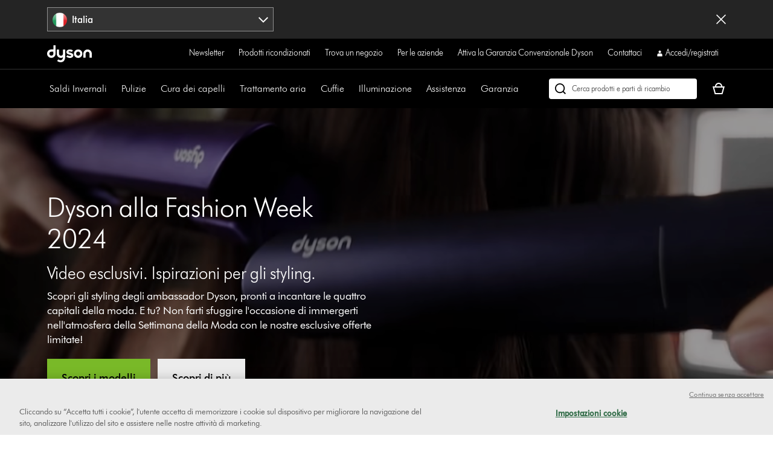

--- FILE ---
content_type: text/html;charset=utf-8
request_url: https://www.dyson.it/fashion-week
body_size: 62684
content:
<!doctype html>
<html prefix="og: http://ogp.me/ns#" lang="it-IT">
    <head>
      <script type="text/javascript" src="https://www.dyson.it/static/2506e483a78c6ed4c95859651be29f08bf846ee85de4a9" async ></script><script>
// akam-sw.js install script version 1.3.6
"serviceWorker"in navigator&&"find"in[]&&function(){var e=new Promise(function(e){"complete"===document.readyState||!1?e():(window.addEventListener("load",function(){e()}),setTimeout(function(){"complete"!==document.readyState&&e()},1e4))}),n=window.akamServiceWorkerInvoked,r="1.3.6";if(n)aka3pmLog("akam-setup already invoked");else{window.akamServiceWorkerInvoked=!0,window.aka3pmLog=function(){window.akamServiceWorkerDebug&&console.log.apply(console,arguments)};function o(e){(window.BOOMR_mq=window.BOOMR_mq||[]).push(["addVar",{"sm.sw.s":e,"sm.sw.v":r}])}var i="/akam-sw.js",a=new Map;navigator.serviceWorker.addEventListener("message",function(e){var n,r,o=e.data;if(o.isAka3pm)if(o.command){var i=(n=o.command,(r=a.get(n))&&r.length>0?r.shift():null);i&&i(e.data.response)}else if(o.commandToClient)switch(o.commandToClient){case"enableDebug":window.akamServiceWorkerDebug||(window.akamServiceWorkerDebug=!0,aka3pmLog("Setup script debug enabled via service worker message"),v());break;case"boomerangMQ":o.payload&&(window.BOOMR_mq=window.BOOMR_mq||[]).push(o.payload)}aka3pmLog("akam-sw message: "+JSON.stringify(e.data))});var t=function(e){return new Promise(function(n){var r,o;r=e.command,o=n,a.has(r)||a.set(r,[]),a.get(r).push(o),navigator.serviceWorker.controller&&(e.isAka3pm=!0,navigator.serviceWorker.controller.postMessage(e))})},c=function(e){return t({command:"navTiming",navTiming:e})},s=null,m={},d=function(){var e=i;return s&&(e+="?othersw="+encodeURIComponent(s)),function(e,n){return new Promise(function(r,i){aka3pmLog("Registering service worker with URL: "+e),navigator.serviceWorker.register(e,n).then(function(e){aka3pmLog("ServiceWorker registration successful with scope: ",e.scope),r(e),o(1)}).catch(function(e){aka3pmLog("ServiceWorker registration failed: ",e),o(0),i(e)})})}(e,m)},g=navigator.serviceWorker.__proto__.register;if(navigator.serviceWorker.__proto__.register=function(n,r){return n.includes(i)?g.call(this,n,r):(aka3pmLog("Overriding registration of service worker for: "+n),s=new URL(n,window.location.href),m=r,navigator.serviceWorker.controller?new Promise(function(n,r){var o=navigator.serviceWorker.controller.scriptURL;if(o.includes(i)){var a=encodeURIComponent(s);o.includes(a)?(aka3pmLog("Cancelling registration as we already integrate other SW: "+s),navigator.serviceWorker.getRegistration().then(function(e){n(e)})):e.then(function(){aka3pmLog("Unregistering existing 3pm service worker"),navigator.serviceWorker.getRegistration().then(function(e){e.unregister().then(function(){return d()}).then(function(e){n(e)}).catch(function(e){r(e)})})})}else aka3pmLog("Cancelling registration as we already have akam-sw.js installed"),navigator.serviceWorker.getRegistration().then(function(e){n(e)})}):g.call(this,n,r))},navigator.serviceWorker.controller){var u=navigator.serviceWorker.controller.scriptURL;u.includes("/akam-sw.js")||u.includes("/akam-sw-preprod.js")||u.includes("/threepm-sw.js")||(aka3pmLog("Detected existing service worker. Removing and re-adding inside akam-sw.js"),s=new URL(u,window.location.href),e.then(function(){navigator.serviceWorker.getRegistration().then(function(e){m={scope:e.scope},e.unregister(),d()})}))}else e.then(function(){window.akamServiceWorkerPreprod&&(i="/akam-sw-preprod.js"),d()});if(window.performance){var w=window.performance.timing,l=w.responseEnd-w.responseStart;c(l)}e.then(function(){t({command:"pageLoad"})});var k=!1;function v(){window.akamServiceWorkerDebug&&!k&&(k=!0,aka3pmLog("Initializing debug functions at window scope"),window.aka3pmInjectSwPolicy=function(e){return t({command:"updatePolicy",policy:e})},window.aka3pmDisableInjectedPolicy=function(){return t({command:"disableInjectedPolicy"})},window.aka3pmDeleteInjectedPolicy=function(){return t({command:"deleteInjectedPolicy"})},window.aka3pmGetStateAsync=function(){return t({command:"getState"})},window.aka3pmDumpState=function(){aka3pmGetStateAsync().then(function(e){aka3pmLog(JSON.stringify(e,null,"\t"))})},window.aka3pmInjectTiming=function(e){return c(e)},window.aka3pmUpdatePolicyFromNetwork=function(){return t({command:"pullPolicyFromNetwork"})})}v()}}();</script>
<script defer="defer" type="text/javascript" src="https://rum.hlx.page/.rum/@adobe/helix-rum-js@%5E2/dist/rum-standalone.js" data-routing="env=prod,tier=publish,ams=Dyson"></script>
<link rel="preconnect" href="//assets.adobedtm.com"/>
<link rel="preconnect" href="//dyson-h.assetsadobe2.com"/>

<link rel="preconnect" href="//ssl.google-analytics.com"/>
<link rel="preconnect" href="//gateway.foresee.com"/>
<link rel="preconnect" href="//www.google-analytics.com"/>

    <link rel="preconnect" href="//js-agent.newrelic.com"/>

<link rel="preconnect" href="//apps.bazaarvoice.com"/>
<link rel="preconnect" href="//assets.queue-it.net"/>
<link rel="preconnect" href="//author.euro.confirmit.com"/>
<link rel="preconnect" href="//cdn.attn.tv"/>
<link rel="preconnect" href="//cdn.cookielaw.org"/>
<link rel="preconnect" href="//cdn.decibelinsight.net"/>
<link rel="preconnect" href="//cdn1.affirm.com"/>
<link rel="preconnect" href="//collection.decibelinsight.net"/>
<link rel="preconnect" href="//js.afterpay.com"/>
<link rel="preconnect" href="//s.go-mpulse.net"/>
<link rel="preconnect" href="//s.salecycle.com"/>
<link rel="preconnect" href="//static.queue-it.net"/>
<link rel="preconnect" href="//www.googletagmanager.com"/>
<link rel="preconnect" href="//www.dyson.video"/>
        

    
<script src="/etc.clientlibs/dyson/clientlibs/clientlib-vendor.min.a4039adefe2f7c72862a1281a7b21de8.js"></script>




        
    <meta http-equiv="content-type" content="text/html; charset=UTF-8"/>
    
    
	<meta name="description" content="Dyson partecipa alla Fashion week 2024 nelle più importanti città internazionali"/>
	<meta property="og:description" content="Dyson partecipa alla Fashion week 2024 nelle più importanti città internazionali"/>
    
	<meta property="og:url" content="https://www.dyson.it/fashion-week"/>
	<meta property="og:locale" content="it_IT"/>
    
    
    
    
    
    
    
    
    
    
    
    
    <meta name="robots" content="noindex,nofollow"/>
    <meta name="googlebot" content="noindex,nofollow"/>

    <meta name="apple-itunes-app" content="app-id=myAppStoreID, app-argument=myURL"/>

    
        <link rel="icon" type="image/x-icon" href="/apps/settings/wcm/designs/dyson-design/dyson-fav.ico"/>
        <link rel="shortcut icon" type="image/x-icon" href="/apps/settings/wcm/designs/dyson-design/dyson-fav.ico"/>
	    <link rel="apple-touch-icon" href="/apps/settings/wcm/designs/dyson-design/dyson-fav.ico"/>
    
    
    <link rel="canonical" href="https://www.dyson.it/fashion-week"/>

    
    

    
	<meta property="og:title" content="Fashion week"/>
	<title>Fashion week</title>
    
    <meta name="viewport" content="initial-scale=1.0, minimum-scale=1.0, width=device-width"/>
    <meta name="format-detection" content="telephone=no"/>
    
    <script>
      window.queueIt = {
        newRelicHeader: false,
        queueItEnabled: true,
        isCheckoutOrOrderConfirmation: false
      };
    </script>

    

    
        
        <script id="schemaorg_website" type="application/ld+json">
            {
                "@context": "http://schema.org",
                "@type": "WebSite",
                "name": "Dyson Italia",
                "url": "https://www.dyson.it/it",
                "potentialAction": {
                    "query-input": "required name=search_term_string",
                    "@type": "SearchAction",
                    "target":{
                        "@type": "EntryPoint",
                        "urlTemplate":"https://www.dyson.it/risultati-di-ricerca?query={search_term_string}&searchText={search_term_string}"
                    }
                }
            }
</script>

    
    



    


        




    
<script src="/etc.clientlibs/dyson/clientlibs/clientlib-all.min.5ab261fbbce0c1c253030bb324288f17.js"></script>






    
<script src="/etc.clientlibs/dyson/clientlibs/clientlib-common.min.ae16f344467b574c184bf48bbb8097de.js"></script>



        

	 


	
    
<script src="/etc.clientlibs/dyson/clientlibs/clientlib-newrelic/newrelic-prod.min.4a262a8ef7552ba5ca32c06e58c5a0d3.js"></script>







    
<link rel="stylesheet" href="/etc.clientlibs/dyson/clientlibs/clientlib-head.min.bec6ddfa0392c0364f9c22485714e159.css" type="text/css">




    
<script src="/etc.clientlibs/dyson/clientlibs/clientlib-head.min.7c64d21b401ac31df2fc72926a677042.js"></script>







    <script type="text/javascript">
        var dataLayer = {
            "pageInfo": {
                "pageType": "\/apps\/dyson\/templates\/page\u002Dcontent",
                "pagePath": "/content/dyson/it/it_it/fashion-week",
                "pageTitle": "fashion week",
                "pageCountryCode":"it",
                "pageLanguage":"it"
            }
        }
    </script>




	<script type="text/javascript" src="//assets.adobedtm.com/launch-EN6a77adac33bc4e988bfc30e73ee77a5f.min.js"></script>
	
		
  
    <link rel="preload" href="https://dyson-h.assetsadobe2.com/is/content/content/dam/dyson/services-and-support/chat1/Icons/purple_bubble_overlay.svg" as="image"/>
    <style>
        body #embeddedMessagingConversationButton{
                --eswHeaderColor: transparent !important;
                --eswSecondaryColor: transparent !important;
                box-shadow: none;
                background-image: url(https://dyson-h.assetsadobe2.com/is/content/content/dam/chat/Icons/v2_purple_bot.svg);
                width: 65px;
                height: 65px;
                border-radius: 0;
                box-shadow: 0;
                bottom: 28px;
                right: 33px;
            }
        body .embeddedMessagingConversationButton{background-color:none !important;}
        body #embeddedMessagingIconContainer{
            display:none;
        }
        .embeddedMessagingConversationButton:hover {
        	  background-image: url(https://dyson-h.assetsadobe2.com/is/content/content/dam/dyson/services-and-support/chat1/Icons/purple_bubble_overlay.svg) !important;
            background-repeat: no-repeat;
            background-size: contain;
            opacity: unset !important;
        }
        .embeddedMessagingConversationButton:focus {
          outline: 5px auto -webkit-focus-ring-color !important;
          outline-offset: -2px;
        }
        .embeddedMessagingMinimizedNotification{
          z-index:99;
        }
        @media only screen and (min-width: 20em) and (max-width: 47.9375em){
          .embedded-messaging > .embeddedMessagingFrame[class~="isMaximized"] {
            bottom: 80px;
          }
        }
        @media (max-height: 41.25em) {
          #embeddedMessagingFrame {
            height: 100vh;
            max-height: calc(100vh - 13em);
          }
        }
        .embeddedMessagingFrame.isMaximized {
          z-index: 2147483647 !important
        }
        #hero-iframe-container div.hero-launcher-avatar-container {
          bottom: 88px !important;
          right: 22px !important;
        }
        #hero-iframe-container div.hero-launcher-push-container {
          bottom: 160px !important;
          right: 22px !important;
        }
        @media only screen and (min-width: 768px) {
          #hero-iframe-container div.hero-plugin-container {
            right: 105px !important;
          }
        }
    </style>
    <script type='text/javascript'>
      function getSfSiteIndex() {
        const sfSiteIndex = "https://dysoncrm.my.site.com";
        return (sfSiteIndex.substr(-1) === "/" ? sfSiteIndex : sfSiteIndex + "/");
      }

      function getSfLanguage (inputLang, paramValueList) {
        paramValueList = paramValueList.replace(/[\[\]]/g, "").split(",");
        const check = paramValueList.find((value) => value.includes(inputLang));
        return check ? check.split(":")[1] : inputLang;
      }

      function initSFEmbeddedMessaging() {
        try {
              const inputLang = "it_it";
              const enableWebChatLanguage = "";
              const webChatBotLanguage = "";

              const settingsLang = getSfLanguage(inputLang, "[da_dk:da, fi_fi:fi, nb_no:no, sv_se:sv, fr_fr:fr, de_de:de, it_it:it, es_es:es, en_ie:en\u002DUS]");
              const botLang = getSfLanguage(inputLang, "[de_at:de, fr_be:fr, nl_be:nl_nl, da_dk:da, fi_fi:pt_br, nb_no:ru, sv_se:sv, fr_fr:fr, de_de:de, it_it:it, es_es:es, en_ie:en_us, fr_ch:fr, de_ch:de, it_ch:it, en_ca:en_gb, fr_ca:fr]");
              const marketLang = getSfLanguage(inputLang, "[de_at:Austria, fr_be:Belgium, nl_be:Belgium, da_dk:Denmark, fi_fi:Finland, nb_no:Norway, pt_pt:Portugal, sv_se:Sweden, fr_fr:France, de_de:Germany, it_it:Italy, nl_nl:Netherlands, es_es:Spain, en_gb:United Kingdom, en_ie:Ireland, fr_ch:Switzerland, de_ch:Switzerland, it_ch:Switzerland, en_us:United States, en_ca:Canada, fr_ca:Canada]");

              let minimizeSetting = window.innerWidth >= 320 && window.innerWidth <= 767 ? true : false
              embeddedservice_bootstrap.settings.shouldMinimizeWindowOnNewTab = minimizeSetting;

              embeddedservice_bootstrap.settings.language = settingsLang;
              window.addEventListener("onEmbeddedMessagingReady", () => { 
                embeddedservice_bootstrap.prechatAPI.setHiddenPrechatFields( { 
                  "Bot_Language" : enableWebChatLanguage ? webChatBotLanguage : botLang,
                  "Market" : marketLang
                } );
              });
              embeddedservice_bootstrap.init(
                    "00D1t000000p6uk",
                    "WebChat_Italy",
                    getSfSiteIndex() + "ESWWebChatItaly1705476988057",
                    {
                        scrt2URL: "https://dysoncrm.my.salesforce-scrt.com"
                    }
                );
          } catch (err) {
              console.error('Error loading Embedded Messaging: ', err);
          }
      };

      function loadSFChatScript(SFChatScriptURL, authStatus){
        var script = document.createElement('script');
        script.onload = function () {
          initSFEmbeddedMessaging();
        };
        script.src = SFChatScriptURL;
        document.head.appendChild(script);
      }

      function handleChangeAltText() {
        const iconAltText = "Hai bisogno di aiuto? Chattiamo!";
        window.addEventListener("onEmbeddedMessagingReady", () => {
          const interval = setInterval(() => {
            if(document.getElementById("embeddedMessagingConversationButton")) {
              const btnProp = document.getElementById("embeddedMessagingConversationButton")
              btnProp.setAttribute("title", iconAltText);
              btnProp.setAttribute("aria-label", iconAltText);
              clearInterval(interval);
            }
          },100);
          // To reposition the chat icon above the sticky payment button section in the new basket page
          if(document.querySelector('.basket-main-v2') && window.innerWidth <= 1024) {
            const intervalSticky = setInterval(() => {
              const basketStickyContainerHeight = document.querySelector('.basket-aside__payment-container').offsetHeight;
              if(basketStickyContainerHeight !== 0) {
                const basketStickyButtons = basketStickyContainerHeight + 5;
                const basketChatButton = document.getElementById("embeddedMessagingConversationButton");
                basketChatButton.style.bottom = basketStickyButtons+"px";
                basketChatButton.style.right = "15px";
                clearInterval(intervalSticky);
              }
            },500)
			    }
        })
      }
      function openChatFallback() {
			  const chatBtn = document.getElementById("embeddedMessagingConversationButton");
			  if (chatBtn) {
			    chatBtn.click();
			  } else {
			    // Wait until the chat button loads
			    const interval = setInterval(() => {
			      const btn = document.getElementById("embeddedMessagingConversationButton");
			      if (btn) {
			        btn.click();
			        clearInterval(interval);
			      }
			    }, 300);
			  }
			}
      var SFChat = {
        init: function(){
          const SFChatScriptURL = getSfSiteIndex() + "ESWWebChatItaly1705476988057" + "/assets/js/bootstrap.min.js";
          loadSFChatScript(SFChatScriptURL, false);
          handleChangeAltText();
        },
		    openChat: function() {
		      openChatFallback();
		    }   
      }
      SFChat.init();
    </script>
  

	




	
		

    
        
    

	
















	
	
    <script async type="text/javascript" src="https://apps.bazaarvoice.com/deployments/dysonglobal/main_site/production/it_IT/bv.js"></script>






    
    <script async data-environment="production" src="https://js.klarna.com/web-sdk/v1/klarna.js" data-client-id="klarna_live_client_WHdlb2oheGpVQnQ1JGUvMlVkQXhkVU4lQjRuaUM0NTEsNzljMmEyNzEtMWZiZi00OWZhLTkxYTktOTI3YzA5ZTRmYWQ3LDEsb3dsbDduNHFva0d1NFNrNEV5N3U0eXRWUHM0Z2Ywb2NUeDZ4WmVQYzIzND0"></script>
    
  



	
		
				
					
						
							<script type="text/javascript">var user ={"uid":null,"name":null,"defaultAddress":null,"titleCode":null,"title":null,"firstName":null,"lastName":null,"currency":null,"language":null,"displayUid":null,"preferredName":null,"email":null,"phone":null,"byEmail":null,"byPhone":null,"byPost":null,"bySMS":null,"bySupport":null,"keepMeUpdated":null,"needMachineSupport":null,"defaultContactAddress":null,"password":null,"credentialID":"anonymous","sapConsumerID":null,"status":"success","reason":null,"message":null,"machines":null,"hashedEmail":null,"locale":null,"optIn":null}</script>
					
			

		
			
				<script type="text/javascript">
					
					
				</script>
				
			
	

        
        
        
    
<script>(window.BOOMR_mq=window.BOOMR_mq||[]).push(["addVar",{"rua.upush":"false","rua.cpush":"true","rua.upre":"false","rua.cpre":"true","rua.uprl":"false","rua.cprl":"false","rua.cprf":"false","rua.trans":"SJ-6a42be29-438f-4e9f-9e5d-22396a158fb4","rua.cook":"false","rua.ims":"false","rua.ufprl":"false","rua.cfprl":"false","rua.isuxp":"false","rua.texp":"norulematch","rua.ceh":"false","rua.ueh":"false","rua.ieh.st":"0"}]);</script>
                              <script>!function(a){var e="https://s.go-mpulse.net/boomerang/",t="addEventListener";if("False"=="True")a.BOOMR_config=a.BOOMR_config||{},a.BOOMR_config.PageParams=a.BOOMR_config.PageParams||{},a.BOOMR_config.PageParams.pci=!0,e="https://s2.go-mpulse.net/boomerang/";if(window.BOOMR_API_key="AMNYS-6HFMW-CT7WV-2W68N-2MUCZ",function(){function n(e){a.BOOMR_onload=e&&e.timeStamp||(new Date).getTime()}if(!a.BOOMR||!a.BOOMR.version&&!a.BOOMR.snippetExecuted){a.BOOMR=a.BOOMR||{},a.BOOMR.snippetExecuted=!0;var i,_,o,r=document.createElement("iframe");if(a[t])a[t]("load",n,!1);else if(a.attachEvent)a.attachEvent("onload",n);r.src="javascript:void(0)",r.title="",r.role="presentation",(r.frameElement||r).style.cssText="width:0;height:0;border:0;display:none;",o=document.getElementsByTagName("script")[0],o.parentNode.insertBefore(r,o);try{_=r.contentWindow.document}catch(O){i=document.domain,r.src="javascript:var d=document.open();d.domain='"+i+"';void(0);",_=r.contentWindow.document}_.open()._l=function(){var a=this.createElement("script");if(i)this.domain=i;a.id="boomr-if-as",a.src=e+"AMNYS-6HFMW-CT7WV-2W68N-2MUCZ",BOOMR_lstart=(new Date).getTime(),this.body.appendChild(a)},_.write("<bo"+'dy onload="document._l();">'),_.close()}}(),"".length>0)if(a&&"performance"in a&&a.performance&&"function"==typeof a.performance.setResourceTimingBufferSize)a.performance.setResourceTimingBufferSize();!function(){if(BOOMR=a.BOOMR||{},BOOMR.plugins=BOOMR.plugins||{},!BOOMR.plugins.AK){var e="true"=="true"?1:0,t="",n="aoh6rsqxibyfu2ln43fq-f-08daeb255-clientnsv4-s.akamaihd.net",i="false"=="true"?2:1,_={"ak.v":"39","ak.cp":"1050151","ak.ai":parseInt("409821",10),"ak.ol":"0","ak.cr":8,"ak.ipv":4,"ak.proto":"h2","ak.rid":"c7651047","ak.r":42169,"ak.a2":e,"ak.m":"a","ak.n":"essl","ak.bpcip":"3.143.232.0","ak.cport":39730,"ak.gh":"23.52.43.90","ak.quicv":"","ak.tlsv":"tls1.3","ak.0rtt":"","ak.0rtt.ed":"","ak.csrc":"-","ak.acc":"","ak.t":"1768810187","ak.ak":"hOBiQwZUYzCg5VSAfCLimQ==HQWKQ1z6717iDNxe9RixFoHwZ37ZE0tJ9S4NxhCdtVb4yv2hXXGhxS5znkE1sIfgXnh3f5X4YeC1ZCnNzVCA2iygBBAn/J1Iya/6/wZAD832ADCJ7Q5dylacgPBvAd1H159NjHTRXliF9VXdbL1Z/py4szGUvQ65QTG2dmTZVbjAoKH1xrI6xiGqCzPp1HB9nzrtMy8IOMkOqRZGcE01DBAmSEpbMzGikynPIzouiXp+hstjeq1PnP++T9MARPzWC/XpO3DFFOsT0/vaXohtjnPOOf+c2fgTY7BHydkkXJpSTvLGakhOQ5ct4YaZ8QwApMDMJXR+vH8EHEDnjHEZWOiP8+NcGxVxV+n/cxN4T5wzxEmIc84DWNS8wFId0e6tFZgg/ScUi2zUuwdWIBy6lx4kR7WOoiD7/BQzL4I5crU=","ak.pv":"350","ak.dpoabenc":"","ak.tf":i};if(""!==t)_["ak.ruds"]=t;var o={i:!1,av:function(e){var t="http.initiator";if(e&&(!e[t]||"spa_hard"===e[t]))_["ak.feo"]=void 0!==a.aFeoApplied?1:0,BOOMR.addVar(_)},rv:function(){var a=["ak.bpcip","ak.cport","ak.cr","ak.csrc","ak.gh","ak.ipv","ak.m","ak.n","ak.ol","ak.proto","ak.quicv","ak.tlsv","ak.0rtt","ak.0rtt.ed","ak.r","ak.acc","ak.t","ak.tf"];BOOMR.removeVar(a)}};BOOMR.plugins.AK={akVars:_,akDNSPreFetchDomain:n,init:function(){if(!o.i){var a=BOOMR.subscribe;a("before_beacon",o.av,null,null),a("onbeacon",o.rv,null,null),o.i=!0}return this},is_complete:function(){return!0}}}}()}(window);</script></head>
    <body data-esiurl="https://api.dyson.it/apiman-gateway/dyson/esi/1.0/it/user/?lang=it" data-validate-basket="https://api.dyson.it/apiman-gateway/dyson/cart/1.0/it/users/anonymous/carts/{{cartGuid}}?fields=VALIDATE&lang=it" data-decibel-enabled="false" data-spinner-url="https://dyson-h.assetsadobe2.com/is/content/content/dam/dyson/campaigns/plp-2024/preloader.gif" data-spinner-text-loading="The page is loading" data-spinner-text-loaded="The page is loaded" data-global-accessibility-error-text="Error:">
          <div class="centralizedpopup js-centralized-overlay-component" id="js-centralized-popup" aria-hidden="true" hidden>
  <div class="centralizedpopup__overlay" id="js-centralizedpopup-overlay">
    <div class="centralizedpopup__container" id="js-centralizedpopup-container" role="dialog" aria-modal="true" tabindex="-1" data-analytics-component="pop up navigation-section">
      <button class="centralizedpopup__close js-centralized-popup-close" id="js-centralizedpopup-close-overlay" aria-label="Close overlay" data-analytics-action-name="button~close" data-analytics-component="pop up navigation-section" data-analytics-action-title="pop up navigation">
        <svg xmlns="http://www.w3.org/2000/svg" width="16" height="16" viewBox="0 0 16 16" fill="none">
            <path d="M14.5 2.64969L13.3544 1.5L8 6.85031L2.64969 1.5L1.5 2.64969L6.85438 8L1.5 13.3503L2.64969 14.5L8 9.14969L13.3544 14.5L14.5 13.3503L9.14969 8L14.5 2.64969Z" fill="#333333"/>
        </svg>
      </button>
      <div class="centralizedpopup__content" aria-live="polite" aria-labelledby="js-centralizedpopup-title js-centralizedpopup-desc" id="js-centralized-popup-content" data-accessibility-alert="Please access the popup content using arrow keys">
        <!-- dynamic content goes here -->
      </div>
    </div>
  </div>
</div>
          <div class="js-add-to-basket-notification add-to-basket-notification">
</div>
<script id="js-add-to-basket-notification-pop-up-template" type="text/x-handlebars-template"><div hidden class="js-add-to-basket-notification add-to-basket-notification" id="js-add-to-basket-notification-pop-up-component">
     <span class="sr-only js-overlay-accessibility-text" aria-live="polite"></span>
     <div class="centralizedpopup__title" id="js-centralizedpopup-title">
          <div class="add-to-basket-notification__title">
               <svg xmlns="http://www.w3.org/2000/svg" width="24" height="24" viewBox="0 0 24 24" fill="none">
                    <path fill-rule="evenodd" clip-rule="evenodd" d="M19.7227 4.5L8.5201 15.7513L4.27733 11.4946L2.25 13.5289L8.51313 19.8269L21.75 6.5343L19.7227 4.5Z" fill="#65A01B"/>
               </svg>
               <div class="add-to-basket-notification__title-text">Aggiunto al tuo carrello </div>
          </div>
     </div>
    

     
     <div class="centralizedpopup__description add-to-basket-notification" id="js-centralizedpopup-desc">
          <div class="add-to-basket-notification__wrapper">
               {{#each res.productData}}
               <div class="add-to-basket-notification__outer col-xs-12 col-md-12 col-lg-12">
                    <div class="add-to-basket-notification add-to-basket-notification__image-wrapper hidden-sm-down js-enable-href" data-analytics-nav-name="FG products ">
                         
                         {{#notEqual this.product.sapDivision 'SERVICES'}}
                         {{#if ../this.product.primaryImageUrl}}
                         
  <div class="responsive-image js-responsive-image-container">
    <img id="line-item-image-{{../this.product.code}}-{{@index}}" src="[data-uri]" data-src="{{../this.product.primaryImageUrl}}?$responsive$&amp;fmt=png-alpha" data-breakpoints="767:cropPathE=mobile&amp;fit=stretch,1&amp;wid=220|1024:cropPathE=tablet&amp;fit=stretch,1&amp;wid=262|1440:cropPathE=desktop&amp;fit=stretch,1&amp;wid=288" class="responsive-image__image js-responsive-image fluidimage  " alt aria-hidden="true"/>
    
    
    
    
  </div>

                         {{else}}
                         
    <img class=" helper " alt src="https://dyson-h.assetsadobe2.com/is/image/content/dam/dyson/fallback-images/default_global.png" aria-hidden="true"/>
    

                         {{/if}}
                         {{/notEqual}}
                    </div>
                    <!-- Adding mobile image as per new design -->
                    
                    <div class="add-to-basket-notification__col-2 add-to-basket-notification__image-wrapper hidden-md-up">
                    <div class="add-to-basket-notification__image js-enable-href " data-analytics-nav-name="FG products ">
                         {{#notEqual this.product.sapDivision 'SERVICES'}}
                         {{#if ../this.product.primaryImageUrl}}
                         
  <div class="responsive-image js-responsive-image-container">
    <img id="basket-card-{{../this.product.code}}-{{@index}}" src="[data-uri]" data-src="{{../this.product.primaryImageUrl}}?$responsive$&amp;fmt=png-alpha" data-breakpoints="767:cropPathE=mobile&amp;fit=stretch,1&amp;wid=220|1024:cropPathE=tablet&amp;fit=stretch,1&amp;wid=262|1440:cropPathE=desktop&amp;fit=stretch,1&amp;wid=288" class="responsive-image__image js-responsive-image fluidimage  " alt aria-hidden="false"/>
    
    
    
    
  </div>

                         {{else}}
                         
    <img class=" helper " alt src="https://dyson-h.assetsadobe2.com/is/image/content/dam/dyson/fallback-images/default_global.png" aria-hidden="false"/>
    

                         {{/if}}
                         {{/notEqual}}
                    </div>
                    <div class="js-mobile-pricing-container add-to-basket-notification__mobile--pricing-contianer hidden-md-up">
                    </div>
                    </div>
                    <div class="add-to-basket-notification__container">
                         
                         <h2 class="js-enable-href add-to-basket-notification__name">
                              
                              
                                   {{this.product.webName}}
                              
                         </h2>

                         <!-- Attachment text start -->
                         <div class="add-to-basket-notification__additionalDetails">
                              {{#isEquals this.product.sapDivision 'FINISHED_GOODS'}}
                              {{#if ../this.product.attachmentCount}}
                              <div class="add-to-basket-notification__copy">
                                   <p class="add-to-basket-notification__text">
                                        {{#if ../this.product.attachmentCount}}
                                        {{#isMore ../this.product.attachmentCount 1}}
                                        {{../this.product.attachmentCount}} accessori
                                        {{else}}
                                        {{../this.product.attachmentCount}} attaccamento
                                        {{/isMore}}
                                        {{/if}}
                                   </p>
                              </div>
                              {{/if}}
                              {{/isEquals}}
                              <!-- Attachment text end -->
                              <!--Part number text-->
                              {{#isEquals this.product.sapDivision 'SPARE_PARTS'}}
                              {{#if ../this.product.code}}
                              <div class="add-to-basket-notification__part-number">
                                   <span class="add-to-basket-notification__part-number-text">Part No.{{../this.product.code}}</span>
                              </div>
                              {{/if}}
                              {{/isEquals}}
                              <!--Warranty Text-->
                              {{#isEquals this.product.sapDivision 'FINISHED_GOODS'}}
                              {{#if ../this.product.warrantyText}}
                              <div class="add-to-basket-notification__copy">
                                   <p class="add-to-basket-notification__text">
                                        {{../this.product.warrantyText}}
                                   </p>
                              </div>
                              {{/if}}
                              {{/isEquals}}
                         </div>

                         <!--Price for item-->
                         <div class="add-to-basket-notification__item-price js-basket-pricing-container">
                              
                              {{#if this.reducedPrice.formattedValue}}
                              {{#if this.product.mapEnabled}}
                              <div class="add-to-basket-notification__price-container {{#if this.product.ecoTax}}add-to-basket-notification__tax-message{{/if}}">
                                   <div class="add-to-basket-notification-map-text-container">
                                        {{#if this.product.appliedPromotions}}
                                        
                                        {{/if}}
                                        {{#isMore this.product.mapPercentageDiscount 0}}
                                        
                                             <span class="add-to-basket-notification__map-text ta-right">{{../this.product.savings.formattedValue}} di sconto al momento del pagamento</span>
                                        
                                        
                                        
                                        {{/isMore}}
                                   </div>
                              </div>
                              {{else if this.priceWithoutCouponAutoRedemption}}
                              {{#unless this.product.hideWasNowPricing}}
                              {{#isEquals this.product.price.value
                              this.priceWithoutCouponAutoRedemption.reducedPricePerUnit.value}}
                              <div class="add-to-basket-notification__price-container {{#if ../this.ecoTax}}add-to-basket-notification__tax-message{{else}}{{/if}}">
                                   <div class="add-to-basket-notification__price">
                                        <div class="add-to-basket-notification__price-is">
                                             {{../this.basePrice.formattedValue}}
                                        </div>
                                   </div>
                              </div>
                              {{/isEquals}}
                              {{#notEqual this.product.price.value
                              this.priceWithoutCouponAutoRedemption.reducedPricePerUnit.value}}
                              <div class="add-to-basket-notification__price-container {{#if ../this.ecoTax}}add-to-basket-notification__tax-message{{else}}{{/if}}">
                                   <div class="add-to-basket-notification__price">
                                        <span class="sr-only">current price:</span>
                                        <div class="add-to-basket-notification__price-now">
                                             {{this.priceWithoutCouponAutoRedemption.reducedPricePerUnit.formattedValue}}
                                        </div>
                                        <div class="add-to-basket-notification__price-summary">
                                             <span class="sr-only">original price:</span>
                                             <div class="add-to-basket-notification__price-was add-to-basket-notification__price-was--strikethrough">
                                             {{this.product.price.formattedValue}}</div>
                                             <div class="add-to-basket-notification__price-saving">
                                             {{this.priceWithoutCouponAutoRedemption.savingsPerUnit.formattedValue}}
                                             </div>
                                        </div>
                                   </div>
                              </div>
                              {{/notEqual}}
                              {{/unless}}
                              {{else}}
                              {{#unless this.product.hideWasNowPricing}}
                              {{#if this.product.showNormalPrice}}
                              <div class="add-to-basket-notification__price-container {{#if this.ecoTax}}add-to-basket-notification__tax-message{{else}}{{/if}}">
                                   <div class="add-to-basket-notification__price">
                                        <div class="add-to-basket-notification__price-is">
                                             {{this.basePrice.formattedValue}}
                                        </div>
                                   </div>
                              </div>
                              {{else}}
                              <div class="add-to-basket-notification__price-container {{#if this.ecoTax}}add-to-basket-notification__tax-message{{else}}{{/if}}">
                                   <div class="add-to-basket-notification__price  add-to-basket-notification__free_price_label">
                                        {{#isMore this.reducedPrice.value 0}}
                                            {{#if ../this.product.isSample}}
                                             <div class="add-to-basket-notification__price-is add-to-basket-notification__price-free">
                                                  Gratuito
                                             </div>
                                            {{else}}
                                                <span class="sr-only">current price:</span>
                                                <div class="add-to-basket-notification__price-now">
                                                     {{../this.reducedPricePerUnit.formattedValue}}</div>
                                                <span class="sr-only">original price:</span>
                                                <div class="add-to-basket-notification__price-summary">
                                                <div class="add-to-basket-notification__price-was add-to-basket-notification__price-was--strikethrough">
                                                     Prezzo precedente
                                                     {{../this.product.price.formattedValue}}</div>
                                                <div class="add-to-basket-notification__price-saving">Risparmi {{../this.savingsPerUnit.formattedValue}}</div>
                                                </div>
                                                
                                        	{{/if}}
                                         {{/isMore}}
                                         {{^isMore this.reducedPrice.value 0}}
									<div class="add-to-basket-notification__price-is add-to-basket-notification__price-free">
                                                	Gratuito
                                             </div>
                                         {{/isMore}}
                                   </div>
                              </div>
                              {{/if}}
                              {{/unless}}
                              {{#if this.product.hideWasNowPricing}}
                              <div class="add-to-basket-notification__price-container {{#if this.product.ecoTax}}add-to-basket-notification__tax-message{{else}}{{/if}}">
                                   <div class="add-to-basket-notification__price">
                                        <div class="add-to-basket-notification__price-is {{#if this.product.isSample}}{{else}}suppress-pricing{{/if}}">
                                             {{#if this.product.isSample}}
                                             Gratuito
                                             {{else}}
                                             {{this.reducedPrice.formattedValue}}
                                             {{/if}}
                                        </div>
                                   </div>
                              </div>
                              {{/if}}

                              {{/if}}
                              {{else if this.savings}}
                              {{#isMore this.savings.value 0}}
                              {{#unless ../this.product.hideWasNowPricing}}
                              <div class="add-to-basket-notification__price-container">
                                   <div class="add-to-basket-notification__price">
                                        <span aria-labelledby="basketItemWasPrice{{@index}}"></span>
                                        <span class="sr-only">original price:</span>
                                        <div class="add-to-basket-notification__price-was add-to-basket-notification__price-was--strikethrough ta-right">
                                             {{ ../this.product.price.formattedValue}}</div>
                                        <span aria-labelledby="basketItemNowPrice{{@index}}"></span>
                                        <span class="sr-only">current price:</span>
                                        <div class="add-to-basket-notification__price-now ta-right">
                                             {{../this.reducedPricePerUnit.formattedValue}}</div>
                                        <span aria-labelledby="basketItemSaving{{@index}}"></span>
                                        <div class="add-to-basket-notification__price-saving ta-right">
                                             {{../this.savingsPerUnit.formattedValue}}</div>
                                   </div>
                              </div>
                              {{/unless}}
                              {{#if ../this.product.hideWasNowPricing}}
                              <div class="add-to-basket-notification__price-container {{#if ../this.product.ecoTax}}add-to-basket-notification__tax-message{{else}}{{/if}}">
                                   <div class="add-to-basket-notification__price">
                                        <div class="add-to-basket-notification__price-is ta-right suppress-pricing">
                                             {{../this.product.reducedPrice.formattedValue}}
                                        </div>
                                   </div>
                              </div>
                              {{/if}}
                              {{/isMore}}
                              {{^isMore this.savings.value 0}}
                              <div class="add-to-basket-notification__price-container {{#if ../this.ecoTax}}add-to-basket-notification__tax-message{{else}}{{/if}}">
                                   <div class="add-to-basket-notification__price">
                                        <div class="add-to-basket-notification__price-is">
                                             {{../this.basePrice.formattedValue}}
                                        </div>
                                   </div>
                              </div>
                              {{/isMore}}
                              
                              {{else}}
                              <div class="add-to-basket-notification__price-container {{#if this.ecoTax}}add-to-basket-notification__tax-message{{else}}{{/if}}">
                                   <div class="add-to-basket-notification__price">
                                        <div class="add-to-basket-notification__price-is {{#isAbsent this.basePrice.value this.product.isSample}}add-to-basket-notification__price-free-gift{{/isAbsent}} ">
                                             {{#if this.product.isSample}}
                                             Gratuito
                                             {{else}}
                                             {{this.basePrice.formattedValue}}
                                             {{/if}}
                                        </div>
                                   </div>
                              </div>
                              {{/if}}
                         </div>
                         
                         {{#if this.product.pricePerUnit}}
                              <div class="add-to-basket-notification__formulation-container">
                                   {{this.product.pricePerUnit}}
                              </div>
                         {{/if}}
                    </div>                   
               </div>
               {{/each}}
          </div>
          <div class="add-to-basket-notification__button-container col-xs-12 col-md-12 col-lg-12" data-analytics-component="pop up navigation-section">
          {{#each res.productData}}
               {{#if this.masterBundleConfig.bundlePrice}}
                    <div class="add-to-basket-notification__notification-total-value col-xs-12">
                         <span class="price-label-container">
                            Totale
                         </span>
                         <span class="price-value-container ta-right">
                              {{this.masterBundleConfig.bundlePrice.formattedValue}}
                         </span>
                    </div>
                    {{break}}
               {{/if}}
          {{/each}}
          {{#if res.bundleTotalPrice}}
                    <div class="add-to-basket-notification__bundle-price-conatiner">
                         <div class="add-to-basket-notification__bundle-total-value col-xs-12">
                              <span class="price-label-container">
                                  Total
                              </span>
                              <div>
                                   {{#if res.bundleTotalWasPrice}}
                                   <span class="was-price-value-container ta-right">
                                        {{res.bundleTotalWasPrice}}
                                   </span>
                                   {{/if}}
                                   <span class="price-value-container ta-right">
                                        {{res.bundleTotalPrice}}
                                   </span>
                              </div>
                         </div>
                         {{#if res.bundleTotalSavings}}
                         <div class="add-to-basket-notification__bundle-total-value col-xs-12">
                              <span class="price-label-container highlighted">
                                  Risparmi
                              </span>
                              <span class="price-value-container ta-right highlighted">
                                   {{res.bundleTotalSavings}}
                              </span>
                         </div>
                         {{/if}}
                    </div>
          {{/if}}
          <button data-analytics-action-name="button~view-basket" data-analytics-component="pop up navigation-section" data-analytics-action-title="pop up navigation" data-basket-url="/basket" class="js-add-to-basket-popup-view-basket-btn add-to-basket-notification__view-button button button--interactive">Vedi carrello({{res.totalItemsAllEntryQuantities}})</button>
          <button class="js-add-to-basket-popup-continue-shopping-btn add-to-basket-notification__close-button button" data-analytics-action-name="button~continue shopping" data-analytics-component="pop up navigation-section" data-analytics-action-title="pop up navigation">Continua ad acquistare </button>
     </div>
     </div>
</div></script>
          <a href="#skip-navigation-target" id="skip-navigation-link" data-role="none" class="sr-only skip-navigation-link skip-navigation-link--landing" aria-label="Salta navigazione">
    Salta navigazione
</a>



<!-- Mobile app download banner -->
<div class="mobileAppDownloadBanner mobile-app-download-banner parbase">
</div>



	<header class="header header-main js-header " data-basket="false"><div class="xfpage page basicpage">
<!DOCTYPE HTML>
<html>
    <head>

<meta name="viewport" content="initial-scale=1.0, minimum-scale=1.0, width=device-width"/>
<script>(window.BOOMR_mq=window.BOOMR_mq||[]).push(["addVar",{"rua.upush":"false","rua.cpush":"true","rua.upre":"false","rua.cpre":"true","rua.uprl":"false","rua.cprl":"false","rua.cprf":"false","rua.trans":"SJ-6a42be29-438f-4e9f-9e5d-22396a158fb4","rua.cook":"false","rua.ims":"false","rua.ufprl":"false","rua.cfprl":"false","rua.isuxp":"false","rua.texp":"norulematch","rua.ceh":"false","rua.ueh":"false","rua.ieh.st":"0"}]);</script>
                              <script>!function(a){var e="https://s.go-mpulse.net/boomerang/",t="addEventListener";if("False"=="True")a.BOOMR_config=a.BOOMR_config||{},a.BOOMR_config.PageParams=a.BOOMR_config.PageParams||{},a.BOOMR_config.PageParams.pci=!0,e="https://s2.go-mpulse.net/boomerang/";if(window.BOOMR_API_key="AMNYS-6HFMW-CT7WV-2W68N-2MUCZ",function(){function n(e){a.BOOMR_onload=e&&e.timeStamp||(new Date).getTime()}if(!a.BOOMR||!a.BOOMR.version&&!a.BOOMR.snippetExecuted){a.BOOMR=a.BOOMR||{},a.BOOMR.snippetExecuted=!0;var i,_,o,r=document.createElement("iframe");if(a[t])a[t]("load",n,!1);else if(a.attachEvent)a.attachEvent("onload",n);r.src="javascript:void(0)",r.title="",r.role="presentation",(r.frameElement||r).style.cssText="width:0;height:0;border:0;display:none;",o=document.getElementsByTagName("script")[0],o.parentNode.insertBefore(r,o);try{_=r.contentWindow.document}catch(O){i=document.domain,r.src="javascript:var d=document.open();d.domain='"+i+"';void(0);",_=r.contentWindow.document}_.open()._l=function(){var a=this.createElement("script");if(i)this.domain=i;a.id="boomr-if-as",a.src=e+"AMNYS-6HFMW-CT7WV-2W68N-2MUCZ",BOOMR_lstart=(new Date).getTime(),this.body.appendChild(a)},_.write("<bo"+'dy onload="document._l();">'),_.close()}}(),"".length>0)if(a&&"performance"in a&&a.performance&&"function"==typeof a.performance.setResourceTimingBufferSize)a.performance.setResourceTimingBufferSize();!function(){if(BOOMR=a.BOOMR||{},BOOMR.plugins=BOOMR.plugins||{},!BOOMR.plugins.AK){var e="true"=="true"?1:0,t="",n="aoh6rsqxibyfu2ln43fq-f-08daeb255-clientnsv4-s.akamaihd.net",i="false"=="true"?2:1,_={"ak.v":"39","ak.cp":"1050151","ak.ai":parseInt("409821",10),"ak.ol":"0","ak.cr":8,"ak.ipv":4,"ak.proto":"h2","ak.rid":"c7651047","ak.r":42169,"ak.a2":e,"ak.m":"a","ak.n":"essl","ak.bpcip":"3.143.232.0","ak.cport":39730,"ak.gh":"23.52.43.90","ak.quicv":"","ak.tlsv":"tls1.3","ak.0rtt":"","ak.0rtt.ed":"","ak.csrc":"-","ak.acc":"","ak.t":"1768810187","ak.ak":"hOBiQwZUYzCg5VSAfCLimQ==HQWKQ1z6717iDNxe9RixFoHwZ37ZE0tJ9S4NxhCdtVb4yv2hXXGhxS5znkE1sIfgXnh3f5X4YeC1ZCnNzVCA2iygBBAn/J1Iya/6/wZAD832ADCJ7Q5dylacgPBvAd1H159NjHTRXliF9VXdbL1Z/py4szGUvQ65QTG2dmTZVbjAoKH1xrI6xiGqCzPp1HB9nzrtMy8IOMkOqRZGcE01DBAmSEpbMzGikynPIzouiXp+hstjeq1PnP++T9MARPzWC/XpO3DFFOsT0/vaXohtjnPOOf+c2fgTY7BHydkkXJpSTvLGakhOQ5ct4YaZ8QwApMDMJXR+vH8EHEDnjHEZWOiP8+NcGxVxV+n/cxN4T5wzxEmIc84DWNS8wFId0e6tFZgg/ScUi2zUuwdWIBy6lx4kR7WOoiD7/BQzL4I5crU=","ak.pv":"350","ak.dpoabenc":"","ak.tf":i};if(""!==t)_["ak.ruds"]=t;var o={i:!1,av:function(e){var t="http.initiator";if(e&&(!e[t]||"spa_hard"===e[t]))_["ak.feo"]=void 0!==a.aFeoApplied?1:0,BOOMR.addVar(_)},rv:function(){var a=["ak.bpcip","ak.cport","ak.cr","ak.csrc","ak.gh","ak.ipv","ak.m","ak.n","ak.ol","ak.proto","ak.quicv","ak.tlsv","ak.0rtt","ak.0rtt.ed","ak.r","ak.acc","ak.t","ak.tf"];BOOMR.removeVar(a)}};BOOMR.plugins.AK={akVars:_,akDNSPreFetchDomain:n,init:function(){if(!o.i){var a=BOOMR.subscribe;a("before_beacon",o.av,null,null),a("onbeacon",o.rv,null,null),o.i=!0}return this},is_complete:function(){return!0}}}}()}(window);</script></head>
    <body class="xf-web-container"><div class="root responsivegrid">


<div class="aem-Grid aem-Grid--12 aem-Grid--default--12 ">
    
    <div class="header aem-GridColumn aem-GridColumn--default--12">



    
    
<script src="/etc.clientlibs/dyson/clientlibs/jquery.min.5127896d4b794468acf1aedaafa37991.js"></script>



    
    

    
    



    <div class="header js-header " data-basket="false">
        
        
            <div class="language-banner theme--dark" role="region" aria-label="Language selection">
    <div class="container-fluid container-fluid--upto-lg">
        <div class="row">
            <div class="col-xs-12 language-banner__container">
                <div vue-inst="languageBannerDropdown" data-analytics-component="language banner">
                    <language-banner dropdown-aria-label="Seleziona il paese" other-region-i18n="Altre regioni" close-icon-aria-label="Conferma il paese e visita il sito" close-icon-action-name="x">
                    </language-banner>
                </div>
            </div>
        </div>
    </div>
</div>
        
        
        <div class="header-notification__wrapper js-notifications">
    <div class="js-notifications-data"></div>
    <div class="container-fluid container-fluid--upto-lg">
        <div class="row">
            

            

            <div class="header-notification js-notifications-subscription col-xs-12 hidden-xs-up">
	<div class="header-notification__text--unsubscribe">
		<div class="header-notification__heading">Le tue preferenze sono state salvate</div>
		<span class="header-notification__copy--unsubscribe js-subscription-loggedin hidden-xs-up">Puoi aggiornare le tue preferenze di contatto in qualsiasi momento nella sezione Le tue preferenze di contatto de Il Mio Account.</span>
		<span class="header-notification__copy--unsubscribe js-subscription-loggedout hidden-xs-up">Se hai un account Dyson puoi effettuare l&#39;accesso qui sotto per gestire tutte le opzioni di contatto (inclusi telefono, sms e posta).  </span>
		<div class="header-notification__link-wrap hidden-md-up js-subscription-loggedin hidden-xs-up">
			<a href="/your-dyson/your-profile/keep-in-touch" class="header-notification__link header-notification__link--language header-notification__link--unsubscribe">
				Modifica preferenze di contatto
			</a>
		</div>
	</div>

	<div class="header-notification__link-wrap--unsubscribe hidden-sm-down js-subscription-loggedin hidden-xs-up">
		<a href="/your-dyson/your-profile/keep-in-touch" class="header-notification__link header-notification__link--language header-notification__link--unsubscribe">
			Modifica preferenze di contatto
		</a>
	</div>

	<div class="header-notification__close--unsubscribe">
		<a href="#" class="header-notification__icon-close js-notification-close" aria-label="Chiudi">
			<svg class="icon icon--notification-close header-notification__icon" aria-hidden="true">
               	<use xmlns:xlink="http://www.w3.org/1999/xlink" xlink:href="/etc.clientlibs/dyson/clientlibs/clientlib-main/resources/icons/icons.sprite.svg#close"></use>
            </svg>
		</a>
	</div>
</div>

        </div>
    </div>
</div>

        
        
            
	<nav aria-label="Utility" class="utility-menu js-utility-menu hidden-md-down  " data-utility-available="true">
		<div aria-label="Utility menu" class="utility-menu__wrapper container-fluid container-fluid container-fluid--upto-lg">
			<div class="row">
				<div class="col-xs-12 global-utility__nav">
					

					
					
					
					
						<a aria-label="Fai clic o premi invio per aprire la pagina iniziale di Dyson" class="header__logo js-nav-logo hidden-md-down " data-analytics-nav-location="header" data-analytics-nav-name="it" data-analytics-nav-type="logo" href="/it">
							<img alt="Homepage" class="header__logo-svg" fetchpriority="high" id="logo-lg" src="/etc.clientlibs/dyson/clientlibs/clientlib-main/resources/images/dyson-logo.svg"/>
						</a>
					

					<ul class="utility-menu__list">
						
							<li class="js-utiltiy-list utility-menu__list-item">
								
								<a class="js-utiltiy-link utility-menu__list-link " data-analytics-nav-location="header" data-analytics-nav-name="Newsletter" data-analytics-nav-type="utility_menu" href="/newsletter">
									Newsletter
								</a>
							</li>
						
							<li class="js-utiltiy-list utility-menu__list-item">
								
								<a class="js-utiltiy-link utility-menu__list-link " data-analytics-nav-location="header" data-analytics-nav-name="Prodotti ricondizionati" data-analytics-nav-type="utility_menu" href="/prodotti-ricondizionati">
									Prodotti ricondizionati
								</a>
							</li>
						
							<li class="js-utiltiy-list utility-menu__list-item">
								
								<a class="js-utiltiy-link utility-menu__list-link " data-analytics-nav-location="header" data-analytics-nav-name="Trova un negozio" data-analytics-nav-type="utility_menu" href="/informazioni-su-dyson/dyson-demo">
									Trova un negozio
								</a>
							</li>
						
							<li class="js-utiltiy-list utility-menu__list-item">
								
								<a class="js-utiltiy-link utility-menu__list-link " data-analytics-nav-location="header" data-analytics-nav-name="Per le aziende" data-analytics-nav-type="utility_menu" href="/commerciale/panoramica">
									Per le aziende
								</a>
							</li>
						
							<li class="js-utiltiy-list utility-menu__list-item">
								
								<a class="js-utiltiy-link utility-menu__list-link " data-analytics-nav-location="header" data-analytics-nav-name="Attiva la Garanzia Convenzionale Dyson" data-analytics-nav-type="utility_menu" href="/register">
									Attiva la Garanzia Convenzionale Dyson
								</a>
							</li>
						
							<li class="js-utiltiy-list utility-menu__list-item">
								
								<a class="js-utiltiy-link utility-menu__list-link " data-analytics-nav-location="header" data-analytics-nav-name="Contattaci" data-analytics-nav-type="utility_menu" href="/support">
									Contattaci
								</a>
							</li>
						
						
							<li class="js-utiltiy-list utility-menu__list-item utility-menu__fta-item utility-menu__fta-login">
								<a class="js-utiltiy-link utility-menu__list-link " data-analytics-nav-location="header" data-analytics-nav-name="Accedi/registrati" data-analytics-nav-type="utility_menu" href="/your-dyson">
									<img alt="" src="/content/dam/dyson/My%20Dyson/icons/MyDysonLoginIcon.png"/>
									<span>Accedi/registrati</span>
								</a>
							</li>
							<li class="js-utiltiy-list utility-menu__list-item utility-menu__fta-item utility-menu__fta-account utility-menu__fta-hide">
								<a class="js-utiltiy-link utility-menu__list-link " data-analytics-nav-location="header" data-analytics-nav-name="Account" data-analytics-nav-type="utility_menu" href="/your-dyson">
									<img alt="" src="/content/dam/dyson/My%20Dyson/icons/MyDysonLoginIcon.png"/>
									<span>Account</span>
								</a>
							</li>
						
					</ul>
				</div>
			</div>
		</div>
	</nav>

        
        
        <div class="container-fluid container-fluid--upto-lg">

            <div class="row header__row js-header-row  ">
                
                <div class="col-xs-12 header__container  js-nav ">
                    

                    


                    
                    <button type="button" class="global-header__drawer global-header__newnav-desktop js-nav-hamburger  " aria-label="Fai clic o premi invio per aprire il menu" aria-expanded="false" aria-controls="primary-nav" id="nav-icon1" data-analytics-nav-location="header" data-analytics-nav-type="menu">
                        <span class="global-header__hamburger"></span>
                    </button>

                    
                    
                        
	<nav aria-label="Primary" class="global-nav__block primary-nav js-nav-drawer js-nav-dropdown js-nav-element hidden-md-down  " id="primary-nav" role="navigation">
		<div class="navbar-desktop-hovermenu">
			<ul class="global-nav__list primary-nav__list hidden-md-down">
			
				<li class="global-nav__item primary-link__li js-drawer-item js-dropdown-item js-dropdown-desktop-item">

				
				<a class="nav__linkbtn" href="/offerte" data-analytics-nav-location="header" data-analytics-nav-type="primary" data-analytics-nav-name="Saldi Invernali">
					Saldi Invernali
				</a>
				<div class="nav-chevron-icon-container">
					<button class="submenu-button hide-btn" tabindex="0" aria-expanded="false" aria-label="Saldi Invernali menu" id="menu-item-1">
						<svg class="icon hamburger-nav__chevron" viewBox="0 0 12 7" data-di-res-id="33eca7e6-ad4a2463" data-di-rand="1715897781831">
    <style>.edst0{fill:#fff;opacity:1}.edst1{filter:url(#edAdobe_OpacityMaskFilter)}.edst2{fill:none}.st3{mask:url(#edmask-2_1_)}</style><g id="edSymbols"><g id="eddesktop_x2F_nav" transform="translate(-294 -29)"><g id="edGroup-2" transform="translate(255 20)"><g transform="translate(39 6)" id="edIcons_x2F_16_x2F_chevron-down"><g id="edIcon" transform="matrix(-1 0 0 1 12.107 0)"><path id="edpath-1_1_" class="edst0" d="M6.1 7.7L1.8 3.5l-1 1.1 5.3 5.3 5.3-5.3-1.1-1.1z"></path></g><defs><filter id="edAdobe_OpacityMaskFilter" filterUnits="userSpaceOnUse" x="-1" y="-1" width="14" height="14"><feColorMatrix values="1 0 0 0 0 0 1 0 0 0 0 0 1 0 0 0 0 0 1 0"></feColorMatrix></filter></defs><mask maskUnits="userSpaceOnUse" x="-1" y="-1" width="14" height="14" id="edmask-2_1_"><g class="edst1"><path id="edpath-1_2_" class="edst2" d="M3.8 6.8h6v1.5H2.3V.8h1.5z"></path></g></mask></g></g></g></g></svg>
					</button>
				</div>
				<div class="subnav-content" id="menu-item-1-submenu">
					<div class="container-fluid container-fluid--upto-lg">
						<div class="row _inner">
							<div class="col-xs-4 first-col">
								<div>Scopri Saldi Invernali</div>
								<ul>
									<li>
										
										<a tabindex="0" data-analytics-nav-type="secondary" data-analytics-nav-location="header" data-analytics-action-name="link~saldi invernali:pulizia dei pavimenti " href="/offerte/aspirapolvere">
											Pulizia dei pavimenti 
										</a>
									</li>
<li>
										
										<a tabindex="0" data-analytics-nav-type="secondary" data-analytics-nav-location="header" data-analytics-action-name="link~saldi invernali:cura dei capelli" href="/offerte/cura-dei-capelli">
											Cura dei capelli
										</a>
									</li>
<li>
										
										<a tabindex="0" data-analytics-nav-type="secondary" data-analytics-nav-location="header" data-analytics-action-name="link~saldi invernali:trattamento dell&#39;aria" href="/offerte/trattamento-aria">
											Trattamento dell&#39;aria
										</a>
									</li>

								</ul>
							</div>
							<div class="col-xs-4 second-col">
								<div>Scopri di più su Dyson</div>
								<ul>
									<li>
										
										<a tabindex="0" data-analytics-nav-type="secondary" data-analytics-nav-location="header" data-analytics-action-name="link~saldi invernali:accessori" href="/offerte/accessori">
											Accessori
										</a>
									</li>

								</ul>
							</div>
						</div>
					</div>
				</div>

			</li>
		
			
				<li class="global-nav__item primary-link__li js-drawer-item js-dropdown-item js-dropdown-desktop-item">

				
				<a class="nav__linkbtn" href="/pulizie" data-analytics-nav-location="header" data-analytics-nav-type="primary" data-analytics-nav-name="Pulizie">
					Pulizie
				</a>
				<div class="nav-chevron-icon-container">
					<button class="submenu-button hide-btn" tabindex="0" aria-expanded="false" aria-label="Pulizie menu" id="menu-item-2">
						<svg class="icon hamburger-nav__chevron" viewBox="0 0 12 7" data-di-res-id="33eca7e6-ad4a2463" data-di-rand="1715897781831">
    <style>.edst0{fill:#fff;opacity:1}.edst1{filter:url(#edAdobe_OpacityMaskFilter)}.edst2{fill:none}.st3{mask:url(#edmask-2_1_)}</style><g id="edSymbols"><g id="eddesktop_x2F_nav" transform="translate(-294 -29)"><g id="edGroup-2" transform="translate(255 20)"><g transform="translate(39 6)" id="edIcons_x2F_16_x2F_chevron-down"><g id="edIcon" transform="matrix(-1 0 0 1 12.107 0)"><path id="edpath-1_1_" class="edst0" d="M6.1 7.7L1.8 3.5l-1 1.1 5.3 5.3 5.3-5.3-1.1-1.1z"></path></g><defs><filter id="edAdobe_OpacityMaskFilter" filterUnits="userSpaceOnUse" x="-1" y="-1" width="14" height="14"><feColorMatrix values="1 0 0 0 0 0 1 0 0 0 0 0 1 0 0 0 0 0 1 0"></feColorMatrix></filter></defs><mask maskUnits="userSpaceOnUse" x="-1" y="-1" width="14" height="14" id="edmask-2_1_"><g class="edst1"><path id="edpath-1_2_" class="edst2" d="M3.8 6.8h6v1.5H2.3V.8h1.5z"></path></g></mask></g></g></g></g></svg>
					</button>
				</div>
				<div class="subnav-content" id="menu-item-2-submenu">
					<div class="container-fluid container-fluid--upto-lg">
						<div class="row _inner">
							<div class="col-xs-4 first-col">
								<div>Scopri Pulizie</div>
								<ul>
									<li>
										
										<a tabindex="0" data-analytics-nav-type="secondary" data-analytics-nav-location="header" data-analytics-action-name="link~pulizie:novità-lavapavimenti dyson clean+wash hygiene™" href="/pulizia-dei-pavimenti/lavapavimenti/clean-wash-hygiene/blu-rame">
											Novità-Lavapavimenti Dyson Clean+Wash Hygiene™
										</a>
									</li>
<li>
										
										<a tabindex="0" data-analytics-nav-type="secondary" data-analytics-nav-location="header" data-analytics-action-name="link~pulizie:aspirapolvere senza filo" href="/aspirapolvere/senza-filo">
											Aspirapolvere senza filo
										</a>
									</li>
<li>
										
										<a tabindex="0" data-analytics-nav-type="secondary" data-analytics-nav-location="header" data-analytics-action-name="link~pulizie:aspirapolvere lavapavimenti" href="/aspirapolvere/aspirapolvere-lavapavimenti">
											Aspirapolvere lavapavimenti
										</a>
									</li>
<li>
										
										<a tabindex="0" data-analytics-nav-type="secondary" data-analytics-nav-location="header" data-analytics-action-name="link~pulizie:novità-robot aspirapolvere" href="/aspirapolvere/robot/spot-scrub-ai">
											Novità-Robot aspirapolvere
										</a>
									</li>
<li>
										
										<a tabindex="0" data-analytics-nav-type="secondary" data-analytics-nav-location="header" data-analytics-action-name="link~pulizie:aspirapolvere con filo" href="/aspirapolvere/a-traino/cinetic-big-ball">
											Aspirapolvere con filo
										</a>
									</li>
<li>
										
										<a tabindex="0" data-analytics-nav-type="secondary" data-analytics-nav-location="header" data-analytics-action-name="link~pulizie:aspirapolvere portatili" href="/aspirapolvere/portatili/car-boat">
											Aspirapolvere portatili
										</a>
									</li>
<li>
										
										<a tabindex="0" data-analytics-nav-type="secondary" data-analytics-nav-location="header" data-analytics-action-name="link~pulizie:acquista tutti gli aspirapolvere" href="/aspirapolvere/acquista">
											Acquista tutti gli aspirapolvere
										</a>
									</li>

								</ul>
							</div>
							<div class="col-xs-4 second-col">
								<div>Scopri di più su Dyson</div>
								<ul>
									<li>
										
										<a tabindex="0" data-analytics-nav-type="secondary" data-analytics-nav-location="header" data-analytics-action-name="link~pulizie:trova l&#39;aspirapolvere adatto a te" href="/quale-scegliere/aspirapolvere">
											Trova l&#39;aspirapolvere adatto a te
										</a>
									</li>
<li>
										
										<a tabindex="0" data-analytics-nav-type="secondary" data-analytics-nav-location="header" data-analytics-action-name="link~pulizie:accessori" href="/aspirapolvere/accessori">
											Accessori
										</a>
									</li>
<li>
										
										<a tabindex="0" data-analytics-nav-type="secondary" data-analytics-nav-location="header" data-analytics-action-name="link~pulizie:parti di ricambio" href="/parti-di-ricambio/aspirapolvere">
											Parti di ricambio
										</a>
									</li>
<li>
										
										<a tabindex="0" data-analytics-nav-type="secondary" data-analytics-nav-location="header" data-analytics-action-name="link~pulizie:batterie di ricambio" href="/aspirapolvere/batterie-di-ricambio">
											Batterie di ricambio
										</a>
									</li>
<li>
										
										<a tabindex="0" data-analytics-nav-type="secondary" data-analytics-nav-location="header" data-analytics-action-name="link~pulizie:detergenti per la pulizia" href="/pulizia-dei-pavimenti/detergenti-per-la-pulizia/02-probiotic">
											Detergenti per la pulizia
										</a>
									</li>

								</ul>
							</div>
						</div>
					</div>
				</div>

			</li>
		
			
				<li class="global-nav__item primary-link__li js-drawer-item js-dropdown-item js-dropdown-desktop-item">

				
				<a class="nav__linkbtn" href="/cura-dei-capelli" data-analytics-nav-location="header" data-analytics-nav-type="primary" data-analytics-nav-name="Cura dei capelli">
					Cura dei capelli
				</a>
				<div class="nav-chevron-icon-container">
					<button class="submenu-button hide-btn" tabindex="0" aria-expanded="false" aria-label="Cura dei capelli menu" id="menu-item-3">
						<svg class="icon hamburger-nav__chevron" viewBox="0 0 12 7" data-di-res-id="33eca7e6-ad4a2463" data-di-rand="1715897781831">
    <style>.edst0{fill:#fff;opacity:1}.edst1{filter:url(#edAdobe_OpacityMaskFilter)}.edst2{fill:none}.st3{mask:url(#edmask-2_1_)}</style><g id="edSymbols"><g id="eddesktop_x2F_nav" transform="translate(-294 -29)"><g id="edGroup-2" transform="translate(255 20)"><g transform="translate(39 6)" id="edIcons_x2F_16_x2F_chevron-down"><g id="edIcon" transform="matrix(-1 0 0 1 12.107 0)"><path id="edpath-1_1_" class="edst0" d="M6.1 7.7L1.8 3.5l-1 1.1 5.3 5.3 5.3-5.3-1.1-1.1z"></path></g><defs><filter id="edAdobe_OpacityMaskFilter" filterUnits="userSpaceOnUse" x="-1" y="-1" width="14" height="14"><feColorMatrix values="1 0 0 0 0 0 1 0 0 0 0 0 1 0 0 0 0 0 1 0"></feColorMatrix></filter></defs><mask maskUnits="userSpaceOnUse" x="-1" y="-1" width="14" height="14" id="edmask-2_1_"><g class="edst1"><path id="edpath-1_2_" class="edst2" d="M3.8 6.8h6v1.5H2.3V.8h1.5z"></path></g></mask></g></g></g></g></svg>
					</button>
				</div>
				<div class="subnav-content" id="menu-item-3-submenu">
					<div class="container-fluid container-fluid--upto-lg">
						<div class="row _inner">
							<div class="col-xs-4 first-col">
								<div>Scopri Cura dei capelli</div>
								<ul>
									<li>
										
										<a tabindex="0" data-analytics-nav-type="secondary" data-analytics-nav-location="header" data-analytics-action-name="link~cura dei capelli:novità - airwrap co-anda2x™" href="/cura-dei-capelli/styler/airwrap-co-anda2x">
											Novità - Airwrap Co-anda2x™
										</a>
									</li>
<li>
										
										<a tabindex="0" data-analytics-nav-type="secondary" data-analytics-nav-location="header" data-analytics-action-name="link~cura dei capelli:asciugacapelli supersonic™ e nural™" href="/cura-dei-capelli/asciugacapelli">
											Asciugacapelli Supersonic™ e Nural™
										</a>
									</li>
<li>
										
										<a tabindex="0" data-analytics-nav-type="secondary" data-analytics-nav-location="header" data-analytics-action-name="link~cura dei capelli:multi-styler airwrap i.d.™" href="/cura-dei-capelli/styler">
											Multi-styler Airwrap i.d.™
										</a>
									</li>
<li>
										
										<a tabindex="0" data-analytics-nav-type="secondary" data-analytics-nav-location="header" data-analytics-action-name="link~cura dei capelli:piastre airstrait™ e corrale™" href="/cura-dei-capelli/piastra">
											Piastre Airstrait™ e Corrale™
										</a>
									</li>
<li>
										
										<a tabindex="0" data-analytics-nav-type="secondary" data-analytics-nav-location="header" data-analytics-action-name="link~cura dei capelli:prodotti per capelli e styling " href="/cura-dei-capelli/prodotti-per-capelli">
											Prodotti per capelli e styling 
										</a>
									</li>
<li>
										
										<a tabindex="0" data-analytics-nav-type="secondary" data-analytics-nav-location="header" data-analytics-action-name="link~cura dei capelli:acquista tutti i prodotti" href="/cura-dei-capelli/acquista">
											Acquista tutti i prodotti
										</a>
									</li>

								</ul>
							</div>
							<div class="col-xs-4 second-col">
								<div>Scopri di più su Dyson</div>
								<ul>
									<li>
										
										<a tabindex="0" data-analytics-nav-type="secondary" data-analytics-nav-location="header" data-analytics-action-name="link~cura dei capelli:trova il prodotto adatto a te" href="/quale-scegliere/cura-dei-capelli">
											Trova il prodotto adatto a te
										</a>
									</li>
<li>
										
										<a tabindex="0" data-analytics-nav-type="secondary" data-analytics-nav-location="header" data-analytics-action-name="link~cura dei capelli:accessori" href="/cura-dei-capelli/accessori">
											Accessori
										</a>
									</li>
<li>
										
										<a tabindex="0" data-analytics-nav-type="secondary" data-analytics-nav-location="header" data-analytics-action-name="link~cura dei capelli:guide allo styling" href="/cura-dei-capelli/guide-allo-styling">
											Guide allo styling
										</a>
									</li>

								</ul>
							</div>
						</div>
					</div>
				</div>

			</li>
		
			
				<li class="global-nav__item primary-link__li js-drawer-item js-dropdown-item js-dropdown-desktop-item">

				
				<a class="nav__linkbtn" href="/trattamento-aria" data-analytics-nav-location="header" data-analytics-nav-type="primary" data-analytics-nav-name="Trattamento aria">
					Trattamento aria
				</a>
				<div class="nav-chevron-icon-container">
					<button class="submenu-button hide-btn" tabindex="0" aria-expanded="false" aria-label="Trattamento aria menu" id="menu-item-4">
						<svg class="icon hamburger-nav__chevron" viewBox="0 0 12 7" data-di-res-id="33eca7e6-ad4a2463" data-di-rand="1715897781831">
    <style>.edst0{fill:#fff;opacity:1}.edst1{filter:url(#edAdobe_OpacityMaskFilter)}.edst2{fill:none}.st3{mask:url(#edmask-2_1_)}</style><g id="edSymbols"><g id="eddesktop_x2F_nav" transform="translate(-294 -29)"><g id="edGroup-2" transform="translate(255 20)"><g transform="translate(39 6)" id="edIcons_x2F_16_x2F_chevron-down"><g id="edIcon" transform="matrix(-1 0 0 1 12.107 0)"><path id="edpath-1_1_" class="edst0" d="M6.1 7.7L1.8 3.5l-1 1.1 5.3 5.3 5.3-5.3-1.1-1.1z"></path></g><defs><filter id="edAdobe_OpacityMaskFilter" filterUnits="userSpaceOnUse" x="-1" y="-1" width="14" height="14"><feColorMatrix values="1 0 0 0 0 0 1 0 0 0 0 0 1 0 0 0 0 0 1 0"></feColorMatrix></filter></defs><mask maskUnits="userSpaceOnUse" x="-1" y="-1" width="14" height="14" id="edmask-2_1_"><g class="edst1"><path id="edpath-1_2_" class="edst2" d="M3.8 6.8h6v1.5H2.3V.8h1.5z"></path></g></mask></g></g></g></g></svg>
					</button>
				</div>
				<div class="subnav-content" id="menu-item-4-submenu">
					<div class="container-fluid container-fluid--upto-lg">
						<div class="row _inner">
							<div class="col-xs-4 first-col">
								<div>Scopri Trattamento aria</div>
								<ul>
									<li>
										
										<a tabindex="0" data-analytics-nav-type="secondary" data-analytics-nav-location="header" data-analytics-action-name="link~trattamento aria:purificatori ventilatori" href="/trattamento-aria/purificatori-ventilatori">
											Purificatori ventilatori
										</a>
									</li>
<li>
										
										<a tabindex="0" data-analytics-nav-type="secondary" data-analytics-nav-location="header" data-analytics-action-name="link~trattamento aria:purificatori termoventilatori" href="/trattamento-aria/purificatori-termoventilatori">
											Purificatori termoventilatori
										</a>
									</li>
<li>
										
										<a tabindex="0" data-analytics-nav-type="secondary" data-analytics-nav-location="header" data-analytics-action-name="link~trattamento aria:purificatori umidificatori" href="/trattamento-aria/purificatori-umidificatori">
											Purificatori umidificatori
										</a>
									</li>
<li>
										
										<a tabindex="0" data-analytics-nav-type="secondary" data-analytics-nav-location="header" data-analytics-action-name="link~trattamento aria:ventilatori e termoventilatori" href="/trattamento-aria/ventilatori-e-termoventilatori">
											Ventilatori e termoventilatori
										</a>
									</li>
<li>
										
										<a tabindex="0" data-analytics-nav-type="secondary" data-analytics-nav-location="header" data-analytics-action-name="link~trattamento aria:acquista tutti i purificatori" href="/trattamento-aria/purificatori">
											Acquista tutti i purificatori
										</a>
									</li>

								</ul>
							</div>
							<div class="col-xs-4 second-col">
								<div>Scopri di più su Dyson</div>
								<ul>
									<li>
										
										<a tabindex="0" data-analytics-nav-type="secondary" data-analytics-nav-location="header" data-analytics-action-name="link~trattamento aria:trova il prodotto adatto a te" href="/quale-scegliere/trattamento-aria">
											Trova il prodotto adatto a te
										</a>
									</li>
<li>
										
										<a tabindex="0" data-analytics-nav-type="secondary" data-analytics-nav-location="header" data-analytics-action-name="link~trattamento aria:filtri per purificatori" href="/trattamento-aria/filtri-per-purificatori">
											Filtri per purificatori
										</a>
									</li>
<li>
										
										<a tabindex="0" data-analytics-nav-type="secondary" data-analytics-nav-location="header" data-analytics-action-name="link~trattamento aria:parti di ricambio" href="/parti-di-ricambio/trattamento-aria">
											Parti di ricambio
										</a>
									</li>
<li>
										
										<a tabindex="0" data-analytics-nav-type="secondary" data-analytics-nav-location="header" data-analytics-action-name="link~trattamento aria:sollievo dal caldo" href="/trattamento-aria/sollievo-dal-caldo">
											Sollievo dal caldo
										</a>
									</li>

								</ul>
							</div>
						</div>
					</div>
				</div>

			</li>
		
			
				<li class="global-nav__item primary-link__li js-drawer-item js-dropdown-item js-dropdown-desktop-item">

				
				<a class="nav__linkbtn" href="/cuffie" data-analytics-nav-location="header" data-analytics-nav-type="primary" data-analytics-nav-name="Cuffie">
					Cuffie
				</a>
				<div class="nav-chevron-icon-container">
					<button class="submenu-button hide-btn" tabindex="0" aria-expanded="false" aria-label="Cuffie menu" id="menu-item-5">
						<svg class="icon hamburger-nav__chevron" viewBox="0 0 12 7" data-di-res-id="33eca7e6-ad4a2463" data-di-rand="1715897781831">
    <style>.edst0{fill:#fff;opacity:1}.edst1{filter:url(#edAdobe_OpacityMaskFilter)}.edst2{fill:none}.st3{mask:url(#edmask-2_1_)}</style><g id="edSymbols"><g id="eddesktop_x2F_nav" transform="translate(-294 -29)"><g id="edGroup-2" transform="translate(255 20)"><g transform="translate(39 6)" id="edIcons_x2F_16_x2F_chevron-down"><g id="edIcon" transform="matrix(-1 0 0 1 12.107 0)"><path id="edpath-1_1_" class="edst0" d="M6.1 7.7L1.8 3.5l-1 1.1 5.3 5.3 5.3-5.3-1.1-1.1z"></path></g><defs><filter id="edAdobe_OpacityMaskFilter" filterUnits="userSpaceOnUse" x="-1" y="-1" width="14" height="14"><feColorMatrix values="1 0 0 0 0 0 1 0 0 0 0 0 1 0 0 0 0 0 1 0"></feColorMatrix></filter></defs><mask maskUnits="userSpaceOnUse" x="-1" y="-1" width="14" height="14" id="edmask-2_1_"><g class="edst1"><path id="edpath-1_2_" class="edst2" d="M3.8 6.8h6v1.5H2.3V.8h1.5z"></path></g></mask></g></g></g></g></svg>
					</button>
				</div>
				<div class="subnav-content" id="menu-item-5-submenu">
					<div class="container-fluid container-fluid--upto-lg">
						<div class="row _inner">
							<div class="col-xs-4 first-col">
								<div>Scopri Cuffie</div>
								<ul>
									<li>
										
										<a tabindex="0" data-analytics-nav-type="secondary" data-analytics-nav-location="header" data-analytics-action-name="link~cuffie:cuffie dyson ontrac™" href="/cuffie">
											Cuffie Dyson OnTrac™
										</a>
									</li>

								</ul>
							</div>
							<div class="col-xs-4 second-col">
								<div>Scopri di più su Dyson</div>
								<ul>
									<li>
										
										<a tabindex="0" data-analytics-nav-type="secondary" data-analytics-nav-location="header" data-analytics-action-name="link~cuffie:accessori" href="/cuffie/ontrac/accessori">
											Accessori
										</a>
									</li>

								</ul>
							</div>
						</div>
					</div>
				</div>

			</li>
		
			
				<li class="global-nav__item primary-link__li js-drawer-item js-dropdown-item js-dropdown-desktop-item">

				
				<a class="nav__linkbtn" href="/lampade" data-analytics-nav-location="header" data-analytics-nav-type="primary" data-analytics-nav-name="Illuminazione">
					Illuminazione
				</a>
				<div class="nav-chevron-icon-container">
					<button class="submenu-button hide-btn" tabindex="0" aria-expanded="false" aria-label="Illuminazione menu" id="menu-item-6">
						<svg class="icon hamburger-nav__chevron" viewBox="0 0 12 7" data-di-res-id="33eca7e6-ad4a2463" data-di-rand="1715897781831">
    <style>.edst0{fill:#fff;opacity:1}.edst1{filter:url(#edAdobe_OpacityMaskFilter)}.edst2{fill:none}.st3{mask:url(#edmask-2_1_)}</style><g id="edSymbols"><g id="eddesktop_x2F_nav" transform="translate(-294 -29)"><g id="edGroup-2" transform="translate(255 20)"><g transform="translate(39 6)" id="edIcons_x2F_16_x2F_chevron-down"><g id="edIcon" transform="matrix(-1 0 0 1 12.107 0)"><path id="edpath-1_1_" class="edst0" d="M6.1 7.7L1.8 3.5l-1 1.1 5.3 5.3 5.3-5.3-1.1-1.1z"></path></g><defs><filter id="edAdobe_OpacityMaskFilter" filterUnits="userSpaceOnUse" x="-1" y="-1" width="14" height="14"><feColorMatrix values="1 0 0 0 0 0 1 0 0 0 0 0 1 0 0 0 0 0 1 0"></feColorMatrix></filter></defs><mask maskUnits="userSpaceOnUse" x="-1" y="-1" width="14" height="14" id="edmask-2_1_"><g class="edst1"><path id="edpath-1_2_" class="edst2" d="M3.8 6.8h6v1.5H2.3V.8h1.5z"></path></g></mask></g></g></g></g></svg>
					</button>
				</div>
				<div class="subnav-content" id="menu-item-6-submenu">
					<div class="container-fluid container-fluid--upto-lg">
						<div class="row _inner">
							<div class="col-xs-4 first-col">
								<div>Scopri Illuminazione</div>
								<ul>
									<li>
										
										<a tabindex="0" data-analytics-nav-type="secondary" data-analytics-nav-location="header" data-analytics-action-name="link~illuminazione:lampade da pavimento" href="/lampade/da-pavimento">
											Lampade da pavimento
										</a>
									</li>
<li>
										
										<a tabindex="0" data-analytics-nav-type="secondary" data-analytics-nav-location="header" data-analytics-action-name="link~illuminazione:lampade da tavolo" href="/lampade/da-tavolo">
											Lampade da tavolo
										</a>
									</li>

								</ul>
							</div>
							<div class="col-xs-4 second-col">
								<div>Scopri di più su Dyson</div>
								<ul>
									<li>
										
										<a tabindex="0" data-analytics-nav-type="secondary" data-analytics-nav-location="header" data-analytics-action-name="link~illuminazione:parti di ricambio" href="/parti-di-ricambio/lampade/lampade-da-tavolo">
											Parti di ricambio
										</a>
									</li>

								</ul>
							</div>
						</div>
					</div>
				</div>

			</li>
		
			
				<li class="global-nav__item primary-link__li js-drawer-item js-dropdown-item js-dropdown-desktop-item">

				
				<a class="nav__linkbtn" href="/support" data-analytics-nav-location="header" data-analytics-nav-type="primary" data-analytics-nav-name="Assistenza">
					Assistenza
				</a>
				<div class="nav-chevron-icon-container">
					<button class="submenu-button hide-btn" tabindex="0" aria-expanded="false" aria-label="Assistenza menu" id="menu-item-7">
						<svg class="icon hamburger-nav__chevron" viewBox="0 0 12 7" data-di-res-id="33eca7e6-ad4a2463" data-di-rand="1715897781831">
    <style>.edst0{fill:#fff;opacity:1}.edst1{filter:url(#edAdobe_OpacityMaskFilter)}.edst2{fill:none}.st3{mask:url(#edmask-2_1_)}</style><g id="edSymbols"><g id="eddesktop_x2F_nav" transform="translate(-294 -29)"><g id="edGroup-2" transform="translate(255 20)"><g transform="translate(39 6)" id="edIcons_x2F_16_x2F_chevron-down"><g id="edIcon" transform="matrix(-1 0 0 1 12.107 0)"><path id="edpath-1_1_" class="edst0" d="M6.1 7.7L1.8 3.5l-1 1.1 5.3 5.3 5.3-5.3-1.1-1.1z"></path></g><defs><filter id="edAdobe_OpacityMaskFilter" filterUnits="userSpaceOnUse" x="-1" y="-1" width="14" height="14"><feColorMatrix values="1 0 0 0 0 0 1 0 0 0 0 0 1 0 0 0 0 0 1 0"></feColorMatrix></filter></defs><mask maskUnits="userSpaceOnUse" x="-1" y="-1" width="14" height="14" id="edmask-2_1_"><g class="edst1"><path id="edpath-1_2_" class="edst2" d="M3.8 6.8h6v1.5H2.3V.8h1.5z"></path></g></mask></g></g></g></g></svg>
					</button>
				</div>
				<div class="subnav-content" id="menu-item-7-submenu">
					<div class="container-fluid container-fluid--upto-lg">
						<div class="row _inner">
							<div class="col-xs-4 first-col">
								<div>Scopri Assistenza</div>
								<ul>
									<li>
										
										<a tabindex="0" data-analytics-nav-type="secondary" data-analytics-nav-location="header" data-analytics-action-name="link~assistenza:risoluzione dei problemi" href="/support">
											Risoluzione dei problemi
										</a>
									</li>
<li>
										
										<a tabindex="0" data-analytics-nav-type="secondary" data-analytics-nav-location="header" data-analytics-action-name="link~assistenza:registra il tuo prodotto" href="/register">
											Registra il tuo prodotto
										</a>
									</li>
<li>
										
										<a tabindex="0" data-analytics-nav-type="secondary" data-analytics-nav-location="header" data-analytics-action-name="link~assistenza:accessori e parti di ricambio" href="/parts-and-accessories">
											Accessori e parti di ricambio
										</a>
									</li>
<li>
										
										<a tabindex="0" data-analytics-nav-type="secondary" data-analytics-nav-location="header" data-analytics-action-name="link~assistenza:resi e cambi" href="/informazioni-su-dyson/termini/resi">
											Resi e cambi
										</a>
									</li>
<li>
										
										<a tabindex="0" data-analytics-nav-type="secondary" data-analytics-nav-location="header" data-analytics-action-name="link~assistenza:traccia il tuo ordine" href="/tieni-traccia-del-tuo-ordine">
											Traccia il tuo ordine
										</a>
									</li>

								</ul>
							</div>
							<div class="col-xs-4 second-col">
								<div>Scopri di più su Dyson</div>
								<ul>
									<li>
										
										<a tabindex="0" data-analytics-nav-type="secondary" data-analytics-nav-location="header" data-analytics-action-name="link~assistenza:contattaci" href="/support/contact-us">
											Contattaci
										</a>
									</li>
<li>
										
										<a tabindex="0" data-analytics-nav-type="secondary" data-analytics-nav-location="header" data-analytics-action-name="link~assistenza:garanzia" href="/informazioni-su-dyson/termini/termini-della-garanzia">
											Garanzia
										</a>
									</li>

								</ul>
							</div>
						</div>
					</div>
				</div>

			</li>
		
			
				<li class="global-nav__item  js-drawer-item js-dropdown-item js-dropdown-desktop-item">

				
				<a class="nav__linkbtn" href="/informazioni-su-dyson/termini/termini-della-garanzia" data-analytics-nav-location="header" data-analytics-nav-type="primary" data-analytics-nav-name="Garanzia">
					Garanzia
				</a>
				<div class="nav-chevron-icon-container">
					
				</div>
				

			</li>
		</ul>
	</div>

		<!-- Hamburger Drawer for Mobile -->
		<div class="global-hamburger__block" role="dialog" aria-hidden="true">
			<div class="global-hamburger-nav__block">
				<div class="global-hamburger__navigation">
					<div class="hamburger-nav__header hidden-md-down">
						<img class="hamburger-nav__logo-svg" src="/etc.clientlibs/dyson/clientlibs/clientlib-main/resources/images/dyson-logo.svg" id="logo-lg" alt="Dyson"/>
						<button aria-label="Menu is expanded now press enter or space to Close" tabindex="-1" class="global-hamburger-nav__close" data-analytics-nav-location="header" data-analytics-nav-type="menu">
							<svg class="hamburger-nav__icon-close" viewBox="0 0 42 42">
								<path d="M42 2.8L39.2 0 21 18.2 2.8 0 0 2.8 18.2 21 0 39.2 2.8 42 21 23.8 39.2 42l2.8-2.8L23.8 21 42 2.8z"></path>
							</svg>
						</button>
					</div>
					
						<ul class="hamburger-nav__list">

							<li class="primary-nav__item js-drawer-item js-dropdown-item">
								<div class="hamburger-primary--block js-drawer-link" aria-expanded="false">
									<div class="hamburger-item__block">
										<a class="nav__link hamburger-nav__link" tabindex="-1" href="/offerte" data-analytics-nav-location="menu" data-analytics-nav-type="primary" data-analytics-nav-name="offerte ">Offerte </a>
										
											<div class="chevronContainer">
												<button class="nav-chevron js-drawer-link" tabindex="-1" aria-expanded="false" aria-label="Secondary Links" data-analytics-nav-location="menu" data-analytics-nav-type="primary" data-analytics-nav-name="offerte ">
													<svg class="icon hamburger-nav__chevron">
														<use xmlns:xlink="http://www.w3.org/1999/xlink" xlink:href="/etc.clientlibs/dyson/clientlibs/clientlib-main/resources/icons/icons.sprite.svg#chevron-down"></use>
													</svg>
												</button>
											</div>
										
									</div>
								</div>
								
									<div class="hamburger-secondary-nav js-dropdown-section js-drawer-section secondary-nav__accordion collapsed hidden-xs-up">
										<div class="hamburger-secondary-nav__container">
											<ul class="hamburger-secondary-nav__list hamburger-secondary-nav__row row hamburger-secondary-nav__list--withchild ">
												<li class="hamburger-secondary-nav__item js-secondary-item-container">
													<a class="nav__link js-nav-link secondary-nav__link" tabindex="-1" href="/offerte/aspirapolvere" data-analytics-nav-location="menu" data-analytics-nav-type="secondary" data-analytics-nav-name="Offerte :Pulizia dei pavimenti - Saldi Invernali">
														Pulizia dei pavimenti - Saldi Invernali
													</a>
												</li>
											
												<li class="hamburger-secondary-nav__item js-secondary-item-container">
													<a class="nav__link js-nav-link secondary-nav__link" tabindex="-1" href="/offerte/cura-dei-capelli" data-analytics-nav-location="menu" data-analytics-nav-type="secondary" data-analytics-nav-name="Offerte :Cura dei capelli - Saldi Invernali">
														Cura dei capelli - Saldi Invernali
													</a>
												</li>
											
												<li class="hamburger-secondary-nav__item js-secondary-item-container">
													<a class="nav__link js-nav-link secondary-nav__link" tabindex="-1" href="/offerte/trattamento-aria" data-analytics-nav-location="menu" data-analytics-nav-type="secondary" data-analytics-nav-name="Offerte :Trattamento dell&#39;aria - Saldi Invernali">
														Trattamento dell&#39;aria - Saldi Invernali
													</a>
												</li>
											</ul>
										</div>
									</div>
								
							</li>

							
							
						

							<li class="primary-nav__item js-drawer-item js-dropdown-item">
								<div class="hamburger-primary--block js-drawer-link" aria-expanded="false">
									<div class="hamburger-item__block">
										<a class="nav__link hamburger-nav__link" tabindex="-1" href="/aspirapolvere" data-analytics-nav-location="menu" data-analytics-nav-type="primary" data-analytics-nav-name="aspirapolvere">Aspirapolvere</a>
										
											<div class="chevronContainer">
												<button class="nav-chevron js-drawer-link" tabindex="-1" aria-expanded="false" aria-label="Secondary Links" data-analytics-nav-location="menu" data-analytics-nav-type="primary" data-analytics-nav-name="aspirapolvere">
													<svg class="icon hamburger-nav__chevron">
														<use xmlns:xlink="http://www.w3.org/1999/xlink" xlink:href="/etc.clientlibs/dyson/clientlibs/clientlib-main/resources/icons/icons.sprite.svg#chevron-down"></use>
													</svg>
												</button>
											</div>
										
									</div>
								</div>
								
									<div class="hamburger-secondary-nav js-dropdown-section js-drawer-section secondary-nav__accordion collapsed hidden-xs-up">
										<div class="hamburger-secondary-nav__container">
											<ul class="hamburger-secondary-nav__list hamburger-secondary-nav__row row hamburger-secondary-nav__list--withchild ">
												<li class="hamburger-secondary-nav__item js-secondary-item-container">
													<a class="nav__link js-nav-link secondary-nav__link" tabindex="-1" href="/aspirapolvere/senza-filo" data-analytics-nav-location="menu" data-analytics-nav-type="secondary" data-analytics-nav-name="Aspirapolvere:Aspirapolvere senza filo">
														Aspirapolvere senza filo
													</a>
												</li>
											
												<li class="hamburger-secondary-nav__item js-secondary-item-container">
													<a class="nav__link js-nav-link secondary-nav__link" tabindex="-1" href="/aspirapolvere/aspirapolvere-lavapavimenti" data-analytics-nav-location="menu" data-analytics-nav-type="secondary" data-analytics-nav-name="Aspirapolvere:Aspirapolvere e lavapavimenti">
														Aspirapolvere e lavapavimenti
													</a>
												</li>
											
												<li class="hamburger-secondary-nav__item js-secondary-item-container">
													<a class="nav__link js-nav-link secondary-nav__link" tabindex="-1" href="/aspirapolvere/a-traino" data-analytics-nav-location="menu" data-analytics-nav-type="secondary" data-analytics-nav-name="Aspirapolvere:Aspirapolvere con filo">
														Aspirapolvere con filo
													</a>
												</li>
											
												<li class="hamburger-secondary-nav__item js-secondary-item-container">
													<a class="nav__link js-nav-link secondary-nav__link" tabindex="-1" href="/aspirapolvere/robot" data-analytics-nav-location="menu" data-analytics-nav-type="secondary" data-analytics-nav-name="Aspirapolvere:Robot aspirapolvere">
														Robot aspirapolvere
													</a>
												</li>
											
												<li class="hamburger-secondary-nav__item js-secondary-item-container">
													<a class="nav__link js-nav-link secondary-nav__link" tabindex="-1" href="/aspirapolvere/accessori" data-analytics-nav-location="menu" data-analytics-nav-type="secondary" data-analytics-nav-name="Aspirapolvere:Accessori">
														Accessori
													</a>
												</li>
											
												<li class="hamburger-secondary-nav__item js-secondary-item-container">
													<a class="nav__link js-nav-link secondary-nav__link" tabindex="-1" href="/aspirapolvere/batterie-di-ricambio" data-analytics-nav-location="menu" data-analytics-nav-type="secondary" data-analytics-nav-name="Aspirapolvere:Batterie di ricambio">
														Batterie di ricambio
													</a>
												</li>
											
												<li class="hamburger-secondary-nav__item js-secondary-item-container">
													<a class="nav__link js-nav-link secondary-nav__link" tabindex="-1" href="/aspirapolvere/acquista" data-analytics-nav-location="menu" data-analytics-nav-type="secondary" data-analytics-nav-name="Aspirapolvere:Acquista">
														Acquista
													</a>
												</li>
											</ul>
										</div>
									</div>
								
							</li>

							
							
						

							<li class="primary-nav__item js-drawer-item js-dropdown-item">
								<div class="hamburger-primary--block js-drawer-link" aria-expanded="false">
									<div class="hamburger-item__block">
										<a class="nav__link hamburger-nav__link" tabindex="-1" href="/cura-dei-capelli" data-analytics-nav-location="menu" data-analytics-nav-type="primary" data-analytics-nav-name="cura dei capelli">Cura dei capelli</a>
										
											<div class="chevronContainer">
												<button class="nav-chevron js-drawer-link" tabindex="-1" aria-expanded="false" aria-label="Secondary Links" data-analytics-nav-location="menu" data-analytics-nav-type="primary" data-analytics-nav-name="cura dei capelli">
													<svg class="icon hamburger-nav__chevron">
														<use xmlns:xlink="http://www.w3.org/1999/xlink" xlink:href="/etc.clientlibs/dyson/clientlibs/clientlib-main/resources/icons/icons.sprite.svg#chevron-down"></use>
													</svg>
												</button>
											</div>
										
									</div>
								</div>
								
									<div class="hamburger-secondary-nav js-dropdown-section js-drawer-section secondary-nav__accordion collapsed hidden-xs-up">
										<div class="hamburger-secondary-nav__container">
											<ul class="hamburger-secondary-nav__list hamburger-secondary-nav__row row hamburger-secondary-nav__list--withchild ">
												<li class="hamburger-secondary-nav__item js-secondary-item-container">
													<a class="nav__link js-nav-link secondary-nav__link" tabindex="-1" href="/cura-dei-capelli/asciugacapelli" data-analytics-nav-location="menu" data-analytics-nav-type="secondary" data-analytics-nav-name="Cura dei capelli:Asciugacapelli Supersonic™ e Nural™">
														Asciugacapelli Supersonic™ e Nural™
													</a>
												</li>
											
												<li class="hamburger-secondary-nav__item js-secondary-item-container">
													<a class="nav__link js-nav-link secondary-nav__link" tabindex="-1" href="/cura-dei-capelli/styler" data-analytics-nav-location="menu" data-analytics-nav-type="secondary" data-analytics-nav-name="Cura dei capelli:Multi-styler Airwrap i.d.™">
														Multi-styler Airwrap i.d.™
													</a>
												</li>
											
												<li class="hamburger-secondary-nav__item js-secondary-item-container">
													<a class="nav__link js-nav-link secondary-nav__link" tabindex="-1" href="/cura-dei-capelli/piastra" data-analytics-nav-location="menu" data-analytics-nav-type="secondary" data-analytics-nav-name="Cura dei capelli:Piastre Airstrait™ e Corrale™">
														Piastre Airstrait™ e Corrale™
													</a>
												</li>
											
												<li class="hamburger-secondary-nav__item js-secondary-item-container">
													<a class="nav__link js-nav-link secondary-nav__link" tabindex="-1" href="/cura-dei-capelli/prodotti-per-capelli" data-analytics-nav-location="menu" data-analytics-nav-type="secondary" data-analytics-nav-name="Cura dei capelli:Prodotti per la cura dei capelli">
														Prodotti per la cura dei capelli
													</a>
												</li>
											
												<li class="hamburger-secondary-nav__item js-secondary-item-container">
													<a class="nav__link js-nav-link secondary-nav__link" tabindex="-1" href="/cura-dei-capelli/acquista" data-analytics-nav-location="menu" data-analytics-nav-type="secondary" data-analytics-nav-name="Cura dei capelli:Acquista tutti i prodotti">
														Acquista tutti i prodotti
													</a>
												</li>
											
												<li class="hamburger-secondary-nav__item js-secondary-item-container">
													<a class="nav__link js-nav-link secondary-nav__link" tabindex="-1" href="/cura-dei-capelli/quale-scegliere" data-analytics-nav-location="menu" data-analytics-nav-type="secondary" data-analytics-nav-name="Cura dei capelli:Trova il prodotto adatto a te">
														Trova il prodotto adatto a te
													</a>
												</li>
											
												<li class="hamburger-secondary-nav__item js-secondary-item-container">
													<a class="nav__link js-nav-link secondary-nav__link" tabindex="-1" href="/cura-dei-capelli/accessori" data-analytics-nav-location="menu" data-analytics-nav-type="secondary" data-analytics-nav-name="Cura dei capelli:Accessori">
														Accessori
													</a>
												</li>
											
												<li class="hamburger-secondary-nav__item js-secondary-item-container">
													<a class="nav__link js-nav-link secondary-nav__link" tabindex="-1" href="/cura-dei-capelli/guide-allo-styling" data-analytics-nav-location="menu" data-analytics-nav-type="secondary" data-analytics-nav-name="Cura dei capelli:Guide allo styling">
														Guide allo styling
													</a>
												</li>
											
												<li class="hamburger-secondary-nav__item js-secondary-item-container">
													<a class="nav__link js-nav-link secondary-nav__link" tabindex="-1" href="/cura-dei-capelli/archivio" data-analytics-nav-location="menu" data-analytics-nav-type="secondary" data-analytics-nav-name="Cura dei capelli:">
														
													</a>
												</li>
											</ul>
										</div>
									</div>
								
							</li>

							
							
						

							<li class="primary-nav__item js-drawer-item js-dropdown-item">
								<div class="hamburger-primary--block js-drawer-link" aria-expanded="false">
									<div class="hamburger-item__block">
										<a class="nav__link hamburger-nav__link" tabindex="-1" href="/trattamento-aria" data-analytics-nav-location="menu" data-analytics-nav-type="primary" data-analytics-nav-name="trattamento dell&#39;aria e purificazione">Trattamento dell&#39;aria e purificazione</a>
										
											<div class="chevronContainer">
												<button class="nav-chevron js-drawer-link" tabindex="-1" aria-expanded="false" aria-label="Secondary Links" data-analytics-nav-location="menu" data-analytics-nav-type="primary" data-analytics-nav-name="trattamento dell&#39;aria e purificazione">
													<svg class="icon hamburger-nav__chevron">
														<use xmlns:xlink="http://www.w3.org/1999/xlink" xlink:href="/etc.clientlibs/dyson/clientlibs/clientlib-main/resources/icons/icons.sprite.svg#chevron-down"></use>
													</svg>
												</button>
											</div>
										
									</div>
								</div>
								
									<div class="hamburger-secondary-nav js-dropdown-section js-drawer-section secondary-nav__accordion collapsed hidden-xs-up">
										<div class="hamburger-secondary-nav__container">
											<ul class="hamburger-secondary-nav__list hamburger-secondary-nav__row row hamburger-secondary-nav__list--withchild ">
												<li class="hamburger-secondary-nav__item js-secondary-item-container">
													<a class="nav__link js-nav-link secondary-nav__link" tabindex="-1" href="/trattamento-aria/purificatori-ventilatori" data-analytics-nav-location="menu" data-analytics-nav-type="secondary" data-analytics-nav-name="Trattamento dell&#39;aria e purificazione:Purificatori ventilatori">
														Purificatori ventilatori
													</a>
												</li>
											
												<li class="hamburger-secondary-nav__item js-secondary-item-container">
													<a class="nav__link js-nav-link secondary-nav__link" tabindex="-1" href="/trattamento-aria/purificatori-termoventilatori" data-analytics-nav-location="menu" data-analytics-nav-type="secondary" data-analytics-nav-name="Trattamento dell&#39;aria e purificazione:Purificatori termoventilatori">
														Purificatori termoventilatori
													</a>
												</li>
											
												<li class="hamburger-secondary-nav__item js-secondary-item-container">
													<a class="nav__link js-nav-link secondary-nav__link" tabindex="-1" href="/trattamento-aria/purificatori-umidificatori" data-analytics-nav-location="menu" data-analytics-nav-type="secondary" data-analytics-nav-name="Trattamento dell&#39;aria e purificazione:Purificatori umidificatori">
														Purificatori umidificatori
													</a>
												</li>
											
												<li class="hamburger-secondary-nav__item js-secondary-item-container">
													<a class="nav__link js-nav-link secondary-nav__link" tabindex="-1" href="/trattamento-aria/ventilatori-e-termoventilatori" data-analytics-nav-location="menu" data-analytics-nav-type="secondary" data-analytics-nav-name="Trattamento dell&#39;aria e purificazione:Ventilatori e termoventilatori">
														Ventilatori e termoventilatori
													</a>
												</li>
											
												<li class="hamburger-secondary-nav__item js-secondary-item-container">
													<a class="nav__link js-nav-link secondary-nav__link" tabindex="-1" href="/trattamento-aria/filtri-per-purificatori" data-analytics-nav-location="menu" data-analytics-nav-type="secondary" data-analytics-nav-name="Trattamento dell&#39;aria e purificazione:Filtri per purificatori">
														Filtri per purificatori
													</a>
												</li>
											
												<li class="hamburger-secondary-nav__item js-secondary-item-container">
													<a class="nav__link js-nav-link secondary-nav__link" tabindex="-1" href="/trattamento-aria/purificatori" data-analytics-nav-location="menu" data-analytics-nav-type="secondary" data-analytics-nav-name="Trattamento dell&#39;aria e purificazione:Acquista">
														Acquista
													</a>
												</li>
											
												<li class="hamburger-secondary-nav__item js-secondary-item-container">
													<a class="nav__link js-nav-link secondary-nav__link" tabindex="-1" href="/trattamento-aria/archivio" data-analytics-nav-location="menu" data-analytics-nav-type="secondary" data-analytics-nav-name="Trattamento dell&#39;aria e purificazione:">
														
													</a>
												</li>
											</ul>
										</div>
									</div>
								
							</li>

							
							
						

							<li class="primary-nav__item js-drawer-item js-dropdown-item">
								<div class="hamburger-primary--block js-drawer-link" aria-expanded="false">
									<div class="hamburger-item__block">
										<a class="nav__link hamburger-nav__link" tabindex="-1" href="/cuffie" data-analytics-nav-location="menu" data-analytics-nav-type="primary" data-analytics-nav-name="cuffie wireless dyson ontrac™">Cuffie Wireless Dyson OnTrac™</a>
										
											<div class="chevronContainer">
												<button class="nav-chevron js-drawer-link" tabindex="-1" aria-expanded="false" aria-label="Secondary Links" data-analytics-nav-location="menu" data-analytics-nav-type="primary" data-analytics-nav-name="cuffie wireless dyson ontrac™">
													<svg class="icon hamburger-nav__chevron">
														<use xmlns:xlink="http://www.w3.org/1999/xlink" xlink:href="/etc.clientlibs/dyson/clientlibs/clientlib-main/resources/icons/icons.sprite.svg#chevron-down"></use>
													</svg>
												</button>
											</div>
										
									</div>
								</div>
								
									<div class="hamburger-secondary-nav js-dropdown-section js-drawer-section secondary-nav__accordion collapsed hidden-xs-up">
										<div class="hamburger-secondary-nav__container">
											<ul class="hamburger-secondary-nav__list hamburger-secondary-nav__row row hamburger-secondary-nav__list--withchild ">
												<li class="hamburger-secondary-nav__item js-secondary-item-container">
													<a class="nav__link js-nav-link secondary-nav__link" tabindex="-1" href="/cuffie/ontrac" data-analytics-nav-location="menu" data-analytics-nav-type="secondary" data-analytics-nav-name="Cuffie Wireless Dyson OnTrac™:Cuffie Dyson OnTrac™">
														Cuffie Dyson OnTrac™
													</a>
												</li>
											
												<li class="hamburger-secondary-nav__item js-secondary-item-container">
													<a class="nav__link js-nav-link secondary-nav__link" tabindex="-1" href="/cuffie/571h-content-draft" data-analytics-nav-location="menu" data-analytics-nav-type="secondary" data-analytics-nav-name="Cuffie Wireless Dyson OnTrac™:">
														
													</a>
												</li>
											</ul>
										</div>
									</div>
								
							</li>

							
							
						

							<li class="primary-nav__item js-drawer-item js-dropdown-item">
								<div class="hamburger-primary--block js-drawer-link" aria-expanded="false">
									<div class="hamburger-item__block">
										<a class="nav__link hamburger-nav__link" tabindex="-1" href="/lampade" data-analytics-nav-location="menu" data-analytics-nav-type="primary" data-analytics-nav-name="illuminazione">Illuminazione</a>
										
											<div class="chevronContainer">
												<button class="nav-chevron js-drawer-link" tabindex="-1" aria-expanded="false" aria-label="Secondary Links" data-analytics-nav-location="menu" data-analytics-nav-type="primary" data-analytics-nav-name="illuminazione">
													<svg class="icon hamburger-nav__chevron">
														<use xmlns:xlink="http://www.w3.org/1999/xlink" xlink:href="/etc.clientlibs/dyson/clientlibs/clientlib-main/resources/icons/icons.sprite.svg#chevron-down"></use>
													</svg>
												</button>
											</div>
										
									</div>
								</div>
								
									<div class="hamburger-secondary-nav js-dropdown-section js-drawer-section secondary-nav__accordion collapsed hidden-xs-up">
										<div class="hamburger-secondary-nav__container">
											<ul class="hamburger-secondary-nav__list hamburger-secondary-nav__row row hamburger-secondary-nav__list--withchild ">
												<li class="hamburger-secondary-nav__item js-secondary-item-container">
													<a class="nav__link js-nav-link secondary-nav__link" tabindex="-1" href="/lampade/da-pavimento" data-analytics-nav-location="menu" data-analytics-nav-type="secondary" data-analytics-nav-name="Illuminazione:Lampade da pavimento">
														Lampade da pavimento
													</a>
												</li>
											
												<li class="hamburger-secondary-nav__item js-secondary-item-container">
													<a class="nav__link js-nav-link secondary-nav__link" tabindex="-1" href="/lampade/da-tavolo" data-analytics-nav-location="menu" data-analytics-nav-type="secondary" data-analytics-nav-name="Illuminazione:Lampade da tavolo">
														Lampade da tavolo
													</a>
												</li>
											</ul>
										</div>
									</div>
								
							</li>

							
							
						

							<li class="primary-nav__item js-drawer-item js-dropdown-item">
								<div class="hamburger-primary--block js-drawer-link" aria-expanded="false">
									<div class="hamburger-item__block">
										<a class="nav__link hamburger-nav__link" tabindex="-1" href="/parts-and-accessories" data-analytics-nav-location="menu" data-analytics-nav-type="primary" data-analytics-nav-name="parti di ricambio e accessori">Parti di ricambio e accessori</a>
										
											<div class="chevronContainer">
												<button class="nav-chevron js-drawer-link" tabindex="-1" aria-expanded="false" aria-label="Secondary Links" data-analytics-nav-location="menu" data-analytics-nav-type="primary" data-analytics-nav-name="parti di ricambio e accessori">
													<svg class="icon hamburger-nav__chevron">
														<use xmlns:xlink="http://www.w3.org/1999/xlink" xlink:href="/etc.clientlibs/dyson/clientlibs/clientlib-main/resources/icons/icons.sprite.svg#chevron-down"></use>
													</svg>
												</button>
											</div>
										
									</div>
								</div>
								
									<div class="hamburger-secondary-nav js-dropdown-section js-drawer-section secondary-nav__accordion collapsed hidden-xs-up">
										<div class="hamburger-secondary-nav__container">
											<ul class="hamburger-secondary-nav__list hamburger-secondary-nav__row row hamburger-secondary-nav__list--withchild ">
												<li class="hamburger-secondary-nav__item js-secondary-item-container">
													<a class="nav__link js-nav-link secondary-nav__link" tabindex="-1" href="/parts-and-accessories/acquista" data-analytics-nav-location="menu" data-analytics-nav-type="secondary" data-analytics-nav-name="Parti di ricambio e accessori:Trova parti di ricambio e accessori">
														Trova parti di ricambio e accessori
													</a>
												</li>
											
												<li class="hamburger-secondary-nav__item js-secondary-item-container">
													<a class="nav__link js-nav-link secondary-nav__link" tabindex="-1" href="/parts-and-accessories/accessori-per-aspirapolvere" data-analytics-nav-location="menu" data-analytics-nav-type="secondary" data-analytics-nav-name="Parti di ricambio e accessori:Accessori per aspirapolvere Dyson">
														Accessori per aspirapolvere Dyson
													</a>
												</li>
											
												<li class="hamburger-secondary-nav__item js-secondary-item-container">
													<a class="nav__link js-nav-link secondary-nav__link" tabindex="-1" href="/parts-and-accessories/batterie-di-ricambio" data-analytics-nav-location="menu" data-analytics-nav-type="secondary" data-analytics-nav-name="Parti di ricambio e accessori:Batterie di ricambio">
														Batterie di ricambio
													</a>
												</li>
											
												<li class="hamburger-secondary-nav__item js-secondary-item-container">
													<a class="nav__link js-nav-link secondary-nav__link" tabindex="-1" href="/parts-and-accessories/accessori-per-la-cura-dei-capelli" data-analytics-nav-location="menu" data-analytics-nav-type="secondary" data-analytics-nav-name="Parti di ricambio e accessori:Accessori Dyson per la cura dei capelli">
														Accessori Dyson per la cura dei capelli
													</a>
												</li>
											
												<li class="hamburger-secondary-nav__item js-secondary-item-container">
													<a class="nav__link js-nav-link secondary-nav__link" tabindex="-1" href="/parts-and-accessories/filtri-per-purificatori" data-analytics-nav-location="menu" data-analytics-nav-type="secondary" data-analytics-nav-name="Parti di ricambio e accessori:Scopri tutti i filtri per purificatori">
														Scopri tutti i filtri per purificatori
													</a>
												</li>
											</ul>
										</div>
									</div>
								
							</li>

							
							
						

							<li class="primary-nav__item js-drawer-item js-dropdown-item">
								<div class="hamburger-primary--block js-drawer-link" aria-expanded="false">
									<div class="hamburger-item__block">
										<a class="nav__link hamburger-nav__link" tabindex="-1" href="/dyson-demo" data-analytics-nav-location="menu" data-analytics-nav-type="primary" data-analytics-nav-name="dyson demo experiences">Dyson Demo Experiences</a>
										
											<div class="chevronContainer">
												<button class="nav-chevron js-drawer-link" tabindex="-1" aria-expanded="false" aria-label="Secondary Links" data-analytics-nav-location="menu" data-analytics-nav-type="primary" data-analytics-nav-name="dyson demo experiences">
													<svg class="icon hamburger-nav__chevron">
														<use xmlns:xlink="http://www.w3.org/1999/xlink" xlink:href="/etc.clientlibs/dyson/clientlibs/clientlib-main/resources/icons/icons.sprite.svg#chevron-down"></use>
													</svg>
												</button>
											</div>
										
									</div>
								</div>
								
									<div class="hamburger-secondary-nav js-dropdown-section js-drawer-section secondary-nav__accordion collapsed hidden-xs-up">
										<div class="hamburger-secondary-nav__container">
											<ul class="hamburger-secondary-nav__list hamburger-secondary-nav__row row hamburger-secondary-nav__list--withchild ">
												<li class="hamburger-secondary-nav__item js-secondary-item-container">
													<a class="nav__link js-nav-link secondary-nav__link" tabindex="-1" href="/dyson-demo/demo-store" data-analytics-nav-location="menu" data-analytics-nav-type="secondary" data-analytics-nav-name="Dyson Demo Experiences:Trova un Dyson Demo Store">
														Trova un Dyson Demo Store
													</a>
												</li>
											
												<li class="hamburger-secondary-nav__item js-secondary-item-container">
													<a class="nav__link js-nav-link secondary-nav__link" tabindex="-1" href="/dyson-demo/acquistare-da-dyson" data-analytics-nav-location="menu" data-analytics-nav-type="secondary" data-analytics-nav-name="Dyson Demo Experiences:Acquista direttamente da Dyson: Vantaggi e Offerte Esclusive">
														Acquista direttamente da Dyson: Vantaggi e Offerte Esclusive
													</a>
												</li>
											</ul>
										</div>
									</div>
								
							</li>

							
							
						

							<li class="primary-nav__item js-drawer-item js-dropdown-item">
								<div class="hamburger-primary--block js-drawer-link" aria-expanded="false">
									<div class="hamburger-item__block">
										<a class="nav__link hamburger-nav__link" tabindex="-1" href="/accessori" data-analytics-nav-location="menu" data-analytics-nav-type="primary" data-analytics-nav-name="accessori">Accessori</a>
										
											<div class="chevronContainer">
												<button class="nav-chevron js-drawer-link" tabindex="-1" aria-expanded="false" aria-label="Secondary Links" data-analytics-nav-location="menu" data-analytics-nav-type="primary" data-analytics-nav-name="accessori">
													<svg class="icon hamburger-nav__chevron">
														<use xmlns:xlink="http://www.w3.org/1999/xlink" xlink:href="/etc.clientlibs/dyson/clientlibs/clientlib-main/resources/icons/icons.sprite.svg#chevron-down"></use>
													</svg>
												</button>
											</div>
										
									</div>
								</div>
								
									<div class="hamburger-secondary-nav js-dropdown-section js-drawer-section secondary-nav__accordion collapsed hidden-xs-up">
										<div class="hamburger-secondary-nav__container">
											<ul class="hamburger-secondary-nav__list hamburger-secondary-nav__row row hamburger-secondary-nav__list--withchild ">
												<li class="hamburger-secondary-nav__item js-secondary-item-container">
													<a class="nav__link js-nav-link secondary-nav__link" tabindex="-1" href="/accessori/sconto" data-analytics-nav-location="menu" data-analytics-nav-type="secondary" data-analytics-nav-name="Accessori:sconto">
														sconto
													</a>
												</li>
											</ul>
										</div>
									</div>
								
							</li>

							
							
						

							<li class="primary-nav__item js-drawer-item js-dropdown-item">
								<div class="hamburger-primary--block js-drawer-link" aria-expanded="false">
									<div class="hamburger-item__block">
										<a class="nav__link hamburger-nav__link" tabindex="-1" href="/prodotti-ricondizionati" data-analytics-nav-location="menu" data-analytics-nav-type="primary" data-analytics-nav-name="prodotti ricondizionati">Prodotti Ricondizionati</a>
										
									</div>
								</div>
								
							</li>

							
							
						

							<li class="primary-nav__item js-drawer-item js-dropdown-item">
								<div class="hamburger-primary--block js-drawer-link" aria-expanded="false">
									<div class="hamburger-item__block">
										<a class="nav__link hamburger-nav__link" tabindex="-1" href="/support" data-analytics-nav-location="menu" data-analytics-nav-type="primary" data-analytics-nav-name="assistenza">Assistenza</a>
										
									</div>
								</div>
								
							</li>

							
							
						

							<li class="primary-nav__item js-drawer-item js-dropdown-item">
								<div class="hamburger-primary--block js-drawer-link" aria-expanded="false">
									<div class="hamburger-item__block">
										<a class="nav__link hamburger-nav__link" tabindex="-1" href="/discover" data-analytics-nav-location="menu" data-analytics-nav-type="primary" data-analytics-nav-name="discover dyson | novità di prodotto, tecnologia e guide ">Discover Dyson | Novità di prodotto, Tecnologia e Guide </a>
										
											<div class="chevronContainer">
												<button class="nav-chevron js-drawer-link" tabindex="-1" aria-expanded="false" aria-label="Secondary Links" data-analytics-nav-location="menu" data-analytics-nav-type="primary" data-analytics-nav-name="discover dyson | novità di prodotto, tecnologia e guide ">
													<svg class="icon hamburger-nav__chevron">
														<use xmlns:xlink="http://www.w3.org/1999/xlink" xlink:href="/etc.clientlibs/dyson/clientlibs/clientlib-main/resources/icons/icons.sprite.svg#chevron-down"></use>
													</svg>
												</button>
											</div>
										
									</div>
								</div>
								
									<div class="hamburger-secondary-nav js-dropdown-section js-drawer-section secondary-nav__accordion collapsed hidden-xs-up">
										<div class="hamburger-secondary-nav__container">
											<ul class="hamburger-secondary-nav__list hamburger-secondary-nav__row row hamburger-secondary-nav__list--withchild ">
												<li class="hamburger-secondary-nav__item js-secondary-item-container">
													<a class="nav__link js-nav-link secondary-nav__link" tabindex="-1" href="/discover/innovazione" data-analytics-nav-location="menu" data-analytics-nav-type="secondary" data-analytics-nav-name="Discover Dyson | Novità di prodotto, Tecnologia e Guide :Innovazione">
														Innovazione
													</a>
												</li>
											
												<li class="hamburger-secondary-nav__item js-secondary-item-container">
													<a class="nav__link js-nav-link secondary-nav__link" tabindex="-1" href="/discover/il-mondo-dyson" data-analytics-nav-location="menu" data-analytics-nav-type="secondary" data-analytics-nav-name="Discover Dyson | Novità di prodotto, Tecnologia e Guide :Il mondo Dyson">
														Il mondo Dyson
													</a>
												</li>
											
												<li class="hamburger-secondary-nav__item js-secondary-item-container">
													<a class="nav__link js-nav-link secondary-nav__link" tabindex="-1" href="/discover/insights" data-analytics-nav-location="menu" data-analytics-nav-type="secondary" data-analytics-nav-name="Discover Dyson | Novità di prodotto, Tecnologia e Guide :Insights">
														Insights
													</a>
												</li>
											
												<li class="hamburger-secondary-nav__item js-secondary-item-container">
													<a class="nav__link js-nav-link secondary-nav__link" tabindex="-1" href="/discover/sostenibilita" data-analytics-nav-location="menu" data-analytics-nav-type="secondary" data-analytics-nav-name="Discover Dyson | Novità di prodotto, Tecnologia e Guide :Sostenibilità">
														Sostenibilità
													</a>
												</li>
											
												<li class="hamburger-secondary-nav__item js-secondary-item-container">
													<a class="nav__link js-nav-link secondary-nav__link" tabindex="-1" href="/discover/i-tuoi-prodotti" data-analytics-nav-location="menu" data-analytics-nav-type="secondary" data-analytics-nav-name="Discover Dyson | Novità di prodotto, Tecnologia e Guide :I tuoi prodotti">
														I tuoi prodotti
													</a>
												</li>
											
												<li class="hamburger-secondary-nav__item js-secondary-item-container">
													<a class="nav__link js-nav-link secondary-nav__link" tabindex="-1" href="/discover/notizie" data-analytics-nav-location="menu" data-analytics-nav-type="secondary" data-analytics-nav-name="Discover Dyson | Novità di prodotto, Tecnologia e Guide :Notizie">
														Notizie
													</a>
												</li>
											</ul>
										</div>
									</div>
								
							</li>

							
							
								
	
		<ul class="utility-menu__list col-xs-12" aria-hidden="isAccessible">
			
				<li class="utility-menu__list--item-mobile">
					
					<a href="/newsletter" class="js-utiltiy-link utility-menu__list-link " data-analytics-nav-location="menu" data-analytics-nav-type="utility_menu" data-analytics-nav-name="Newsletter">Newsletter</a>
				</li>
			
				<li class="utility-menu__list--item-mobile">
					
					<a href="/prodotti-ricondizionati" class="js-utiltiy-link utility-menu__list-link " data-analytics-nav-location="menu" data-analytics-nav-type="utility_menu" data-analytics-nav-name="Prodotti ricondizionati">Prodotti ricondizionati</a>
				</li>
			
				<li class="utility-menu__list--item-mobile">
					
					<a href="/informazioni-su-dyson/dyson-demo" class="js-utiltiy-link utility-menu__list-link " data-analytics-nav-location="menu" data-analytics-nav-type="utility_menu" data-analytics-nav-name="Trova un negozio">Trova un negozio</a>
				</li>
			
				<li class="utility-menu__list--item-mobile">
					
					<a href="/commerciale/panoramica" class="js-utiltiy-link utility-menu__list-link " data-analytics-nav-location="menu" data-analytics-nav-type="utility_menu" data-analytics-nav-name="Per le aziende">Per le aziende</a>
				</li>
			
				<li class="utility-menu__list--item-mobile">
					
					<a href="/register" class="js-utiltiy-link utility-menu__list-link " data-analytics-nav-location="menu" data-analytics-nav-type="utility_menu" data-analytics-nav-name="Attiva la Garanzia Convenzionale Dyson">Attiva la Garanzia Convenzionale Dyson</a>
				</li>
			
				<li class="utility-menu__list--item-mobile">
					
					<a href="/support" class="js-utiltiy-link utility-menu__list-link " data-analytics-nav-location="menu" data-analytics-nav-type="utility_menu" data-analytics-nav-name="Contattaci">Contattaci</a>
				</li>
			
			
				<li class="utility-menu__list--item-mobile utility-menu__fta-item utility-menu__fta-login">
					<a href="/your-dyson" class="js-utiltiy-link utility-menu__list-link " data-analytics-nav-location="menu" data-analytics-nav-type="utility_menu" data-analytics-nav-name="Accedi/registrati">
						<img src="/content/dam/dyson/My%20Dyson/icons/MyDysonLoginIcon.png" alt=""/>
						<span>Accedi/registrati</span>
					</a>
				</li>
				<li class="utility-menu__list--item-mobile utility-menu__fta-item utility-menu__fta-account utility-menu__fta-hide">
					<a href="/your-dyson" class="js-utiltiy-link utility-menu__list-link " data-analytics-nav-location="menu" data-analytics-nav-type="utility_menu" data-analytics-nav-name="Account">
						<img src="/content/dam/dyson/My%20Dyson/icons/MyDysonLoginIcon.png" alt=""/>
						<span>Account</span>
					</a>
				</li>
			
		</ul>
	

							
						</ul>
					
				</div>
			</div>
		</div>
	</nav>

                    

                    
                    
                    
                    
                    <div class="header__logo js-nav-logo hidden-lg-up ">
                        
                        <a href="/it" aria-label="Fai clic o premi invio per aprire la pagina iniziale di Dyson" class="header__logo js-nav-logo hidden-lg-up " data-analytics-nav-location="header" data-analytics-nav-type="logo" data-analytics-nav-name="it">
                            <img class="header__logo-svg" src="/etc.clientlibs/dyson/clientlibs/clientlib-main/resources/images/dyson-logo.svg" id="logo" alt="Homepage" fetchpriority="high"/>
                        </a>
                    </div>
                    

                    
                    <div class="search-nav js-nav-search js-nav-element search-nav__new-style  ">

	
	
		
	<div class="search-nav__container js-search-nav" data-search-page="/risultati-di-ricerca" data-search-suggestion-endpoint="https://api.dyson.it/apiman-gateway/dyson/tabpreference/1.0/it/{%query%}?lang=it" data-search-endpoint="https://api.dyson.it/apiman-gateway/dyson/search/1.0/it/?query={%query%}::documentType:range:documentType:ACCESSORIES&currentPage=0&pageSize=20&fields=DEFAULT&lang=it&pagePath=/content/dyson/it/it_it/fashion-week">
		
			
    
    <div class="search-nav__box">

        <form name="searchNavForm" class="js-search-form search-nav__overlay-form hidden-sm-down" action="/risultati-di-ricerca" method="GET">
            <label id="search-nav-input-small-label" for="search-nav-inpute6ea1515c4ba492cb60bfb9edcbecabd" aria-hidden="true" class="search-nav__overlay-input-label sr-only hidden-sm-down search-nav__label">Cerca su dyson.it</label>
            <div class="search-nav__overlay-fields-wrapper">
                <input autocomplete="off" required tabindex="-1" id="search-nav-inpute6ea1515c4ba492cb60bfb9edcbecabd" type="search" placeholder="Cerca prodotti e parti di ricambio" class="search-nav__overlay-input search-nav__overlay-focus js-search-input js-search-input-desktop hidden-sm-down search-nav__input js-search-nav-input" name="searchText" aria-invalid="false"/>
                <span class="search-nav__overlay-input-border"></span>
                <div class="search-nav__overlay-clear search-nav__clear-placeholder hidden-md-down"></div>
                <button type="button" class="search-nav__overlay-clear search-nav__overlay-focus js-search-clear" data-analytics-action-name="clear search input~x" data-analytics-action-type="inpage" aria-label="Cancella la casella di ricerca.">
                    <svg class="icon search-nav__icon-clear" role="presentation">
                        <use xmlns:xlink="http://www.w3.org/1999/xlink" xlink:href="/etc.clientlibs/dyson/clientlibs/clientlib-main/resources/icons/icons.sprite.svg#clear"></use>
                    </svg>
                </button>
            </div>
        </form>

        
        <label id="search-nav-input-small-sm-label" for="search-nav-input-small-sm" aria-hidden="true" class="sr-only hidden-md-up search-nav__label">Cerca su dyson.it</label>
        <input type="search" aria-hidden="true" tabindex="-1" placeholder="Cerca prodotti e parti di ricambio" id="search-nav-input-small-sm" value="Cerca prodotti e parti di ricambio" disabled class="hidden-md-up search-nav__input js-search-nav-input"/>
        
        
            <button class="search-nav__input-overlay js-search-open" data-analytics-nav-location="header" data-analytics-nav-type="search" aria-label="Premi invio per aprire la finestra di ricerca e immettere il tuo quesito"></button>
            
            
                <svg class="icon search-nav__icon-open" focusable="false" data-analytics-nav-location="header" data-analytics-nav-type="search" aria-hidden="true" viewBox="0 0 18 18">
                    <path d="M14.436 13.1355C15.5385 11.754 16.2 10.0035 16.2 8.1C16.2 3.627 12.573 0 8.1 0C3.627 0 0 3.627 0 8.1C0 12.573 3.627 16.2 8.1 16.2C10.0035 16.2 11.754 15.5385 13.1355 14.436L16.6995 18L18 16.6995L14.436 13.1355ZM8.1 14.4C4.626 14.4 1.8 11.574 1.8 8.1C1.8 4.626 4.626 1.8 8.1 1.8C11.574 1.8 14.4 4.626 14.4 8.1C14.4 11.574 11.574 14.4 8.1 14.4Z"/>
                </svg>
            
        

        

        <p class="true"></p>

    </div>
    <!-- desktop and tablet -->
    <div class="js-search-nav-network hidden-sm-down" data-suggestions-url="https://api.dyson.it/apiman-gateway/dyson/suggestions/1.0/it/?term={%term%}&maxSuggestions=&maxLinks=&lang=it">
    </div>
    <!-- mobile -->
    <div class="js-search-nav-network hidden-md-up" data-suggestions-url="https://api.dyson.it/apiman-gateway/dyson/suggestions/1.0/it/?term={%term%}&maxSuggestions=&maxLinks=&lang=it">
    </div>

		
		
		
    
    <div class="custom-overlay js-custom-overlay js-search-overlay hidden-xs-up" id="customOverlay"></div>
    <div class="search-nav__overlay search-nav__overlay-new js-search-overlay hidden-xs-up" tabindex="-1" role="dialog" aria-modal="true" aria-label="Premi invio per aprire la finestra di ricerca e immettere il tuo quesito">
        <div class="container-fluid container-fluid--upto-lg">
            <div class="row search-nav__overlay-row search-nav__overlay-row-new">
                <p class="sr-only">Cerca prodotti e parti di ricambio</p>
            
                <form name="searchNavForm" class="js-search-form search-nav__overlay-form hidden-md-up" action="/risultati-di-ricerca" method="GET">
                    <label for="search-nav-input5ebe29c898f742cd8688db0a8a8c663d" class="search-nav__overlay-input-label">Cerca prodotti o assistenza</label>
                    <div class="search-nav__overlay-fields-wrapper">
                        <input autofocus autocomplete="off" required id="search-nav-input5ebe29c898f742cd8688db0a8a8c663d" type="search" placeholder="Digita qui per cercare" class="search-nav__overlay-input search-nav__overlay-focus js-search-input js-search-input-mobile" name="searchText" aria-invalid="false"/>
                        <span class="search-nav__overlay-input-border"></span>
                        <div class="search-nav__overlay-clear search-nav__clear-placeholder hidden-md-down"></div>
                        <button type="button" class="search-nav__overlay-clear search-nav__overlay-focus js-search-clear" data-analytics-action-name="clear search input~x" data-analytics-action-type="inpage" aria-label="Cancella la casella di ricerca.">
                            <svg class="icon search-nav__icon-clear" role="presentation">
                                <use xmlns:xlink="http://www.w3.org/1999/xlink" xlink:href="/etc.clientlibs/dyson/clientlibs/clientlib-main/resources/icons/icons.sprite.svg#clear"></use>
                            </svg>
                        </button>
                        <button class="search-nav__overlay-button search-nav__overlay-focus" aria-label="Cerca.">
                            <svg class="icon search-nav__icon-search" role="presentation" aria-hidden="true">
                                <use xmlns:xlink="http://www.w3.org/1999/xlink" xlink:href="/etc.clientlibs/dyson/clientlibs/clientlib-main/resources/icons/icons.sprite.svg#search-large"></use>
                            </svg>
                        </button>
                    </div>
                </form>
            
            

                <div class="search-nav__overlay-autocomplete-row">
                    <!--Most-Searched-For-Terms-->
                    <div class="js-search-most-searched-for-container">
                        <p class="js-most-searched-for-label search-nav__overlay-title search-nav__overlay-title-new">Più cercato</p>
                        <ul class="search-nav__overlay-items search-nav__overlay-items-new">
                            
                                <li class="search-nav__overlay-item">
                                    <a class="js-most-searched-for-link search-nav__overlay-item-link" data-analytics-action-name="most searched for~offerte" href="/offerte">
                                        <span class="search-nav__overlay-item-highlight">offerte</span>
                                    </a>
                                </li>
                            
                                <li class="search-nav__overlay-item">
                                    <a class="js-most-searched-for-link search-nav__overlay-item-link" data-analytics-action-name="most searched for~novità supersonic r" href="/cura-dei-capelli/asciugacapelli/supersonic-r/iscrizione">
                                        <span class="search-nav__overlay-item-highlight">novità supersonic r</span>
                                    </a>
                                </li>
                            
                                <li class="search-nav__overlay-item">
                                    <a class="js-most-searched-for-link search-nav__overlay-item-link" data-analytics-action-name="most searched for~Submarine 2 in 1 lava e aspira" href="/risultati-di-ricerca?searchText=submarine">
                                        <span class="search-nav__overlay-item-highlight">Submarine 2 in 1 lava e aspira</span>
                                    </a>
                                </li>
                            
                                <li class="search-nav__overlay-item">
                                    <a class="js-most-searched-for-link search-nav__overlay-item-link" data-analytics-action-name="most searched for~Dyson Airwrap i.d." href="/cura-dei-capelli/styler/airwrap-id">
                                        <span class="search-nav__overlay-item-highlight">Dyson Airwrap i.d.</span>
                                    </a>
                                </li>
                            
                                <li class="search-nav__overlay-item">
                                    <a class="js-most-searched-for-link search-nav__overlay-item-link" data-analytics-action-name="most searched for~Nuovo Airwrap Co-anda2xᵀᴹ" href="/cura-dei-capelli/styler/airwrap-co-anda2x">
                                        <span class="search-nav__overlay-item-highlight">Nuovo Airwrap Co-anda2xᵀᴹ</span>
                                    </a>
                                </li>
                            
                                <li class="search-nav__overlay-item">
                                    <a class="js-most-searched-for-link search-nav__overlay-item-link" data-analytics-action-name="most searched for~V15" href="/risultati-di-ricerca?searchText=v15">
                                        <span class="search-nav__overlay-item-highlight">V15</span>
                                    </a>
                                </li>
                            
                                <li class="search-nav__overlay-item">
                                    <a class="js-most-searched-for-link search-nav__overlay-item-link" data-analytics-action-name="most searched for~Assistenza" href="/support">
                                        <span class="search-nav__overlay-item-highlight">Assistenza</span>
                                    </a>
                                </li>
                            
                                <li class="search-nav__overlay-item">
                                    <a class="js-most-searched-for-link search-nav__overlay-item-link" data-analytics-action-name="most searched for~Traccia il mio ordine" href="/tieni-traccia-del-tuo-ordine">
                                        <span class="search-nav__overlay-item-highlight">Traccia il mio ordine</span>
                                    </a>
                                </li>
                            
                                <li class="search-nav__overlay-item">
                                    <a class="js-most-searched-for-link search-nav__overlay-item-link" data-analytics-action-name="most searched for~Robot" href="/aspirapolvere/robot/spot-scrub-ai">
                                        <span class="search-nav__overlay-item-highlight">Robot</span>
                                    </a>
                                </li>
                            
                        </ul>
                    </div>
                    <!--Search-Suggestions-->
                    <div class="js-search-suggestions-container search-nav__overlay-suggestions-container"></div>
                    <div class="sr-only js-search-suggestion-result-count" aria-atomic="true"></div>
                    
                    <script class="js-search-suggestions-template" type="text/x-handlebars-template">
    <div class="search-nav__overlay-flex-container ">
    {{#if products.length}}
        <p id="suggested-products-label" class="js-most-searched-for-label search-nav__overlay-title">Prodotti suggeriti</p>
        <ul class="search-nav__overlay-items " aria-labelledby="suggested-products-label">
            {{#each products}}
                <li class="search-nav__overlay-item-product  ">
                    
                        <svg class="icon search-item__link-icon" aria-hidden="true">
                            <use xmlns:xlink="http://www.w3.org/1999/xlink" xlink:href="/etc.clientlibs/dyson/clientlibs/clientlib-main/resources/icons/icons.sprite.svg#arrow-right"></use>
                        </svg>
                    
                    
                    
                    
                    
                    
                    <a href="{{this.url}}" class="js-product-suggested-link search-nav__overlay-item-link search-nav__overlay-suggested-product-link " data-analytics-action-name="suggested product~{{this.webName}}" data-selected-link-url="{{this.url}}" data-selected-link-name="{{this.webName}}" aria-label="{{this.webName}}">
                    <span aria-hidden="true" class="js-suggested-value">{{this.webName}}</span></a>
                </li>
            {{/each}}
        </ul>
    {{/if}}
    </div>
    <div class="search-nav__overlay-flex-container suggested-searches">
        {{#if suggestions.length}}
            <p id="suggested-searches-label" class="js-most-searched-for-label search-nav__overlay-title ">Ricerche suggerite</p>
            <ul class="search-nav__overlay-items" aria-labelledby="suggested-searches-label">
                    {{#each suggestions}}
                        <li class="search-nav__overlay-item-search">
                            <svg class="icon search-nav__icon-search" role="presentation" aria-hidden="true">
                                <use xmlns:xlink="http://www.w3.org/1999/xlink" xlink:href="/etc.clientlibs/dyson/clientlibs/clientlib-main/resources/icons/icons.sprite.svg#search-large"></use>
                            </svg>
                            <a href="#" class="js-suggested-link js-product-suggested-link search-nav__overlay-item-link search-nav__overlay-suggested-search-link" data-analytics-action-name="suggested search~{{this.value}}" data-selected-link-url="?searchText={{this.value}}" data-selected-link-name="{{this.value}}" aria-label="{{this.value}}">
                            <span aria-hidden="true" class="js-suggested-value">{{this.value}}</span></a>
                        </li>
                    {{/each}}
            </ul>
        {{/if}}
    </div>
    
</script>
                </div>
                <button aria-label="Close search" class="search-nav__close search-nav__overlay-focus js-search-close hidden-md-up" data-analytics-action-name="close search~x" data-analytics-action-type="inpage">
                    <svg class="icon search-nav__icon-close">
                        <use xmlns:xlink="http://www.w3.org/1999/xlink" xlink:href="/etc.clientlibs/dyson/clientlibs/clientlib-main/resources/icons/icons.sprite.svg#close"></use>
                    </svg>
                </button>
            </div>
        </div>
    </div>

	</div>

	
	

</div>

                    
                    <div class="minibasket header__minibasket js-minibasket js-nav-element "><a data-analytics-nav-location="header~basketicon" data-analytics-nav-type="button~basketicon" data-analytics-nav-name="basketicon" href="/basket" class="minibasket__icon js-minibasket-icon">
    <span class="sr-only sr-basket__empty minibasket__label">Il carrello è vuoto</span>
    <span class="sr-only sr-basket__has-items minibasket__label">Il tuo carrello contiene alcuni articoli</span>
    <svg class="icon icon--minibasket" role="img" aria-label="Fai clic per visualizzare il carrello">
        <use xmlns:xlink="http://www.w3.org/1999/xlink" xlink:href="/etc.clientlibs/dyson/clientlibs/clientlib-main/resources/icons/icons.sprite.svg#basket"></use>
    </svg>
</a>
</div>

                    <div class="js-bundle-selector-basket hidden-xs-up primary-nav__button">
                        <button class="js-bundle-selector-basket-button primary-nav__bundle-link primary-nav__bundle" data-analytics-nav-location="header" data-analytics-nav-type="primary" data-analytics-nav-name="Vai al carrello" role="link" data-button-text="Loading">Vai al carrello
                            <span class="primary-nav__arrow">
                            <svg class="icon" aria-hidden="true">
                              <use xmlns:xlink="http://www.w3.org/1999/xlink" xlink:href="/etc.clientlibs/dyson/clientlibs/clientlib-main/resources/icons/icons.sprite.svg#arrow-right"></use>
                            </svg>
                        </span>
                        </button>
                        <span class="js-bundle-span"></span>
                    </div>

                    
                    <div class="basket-nav__button-container col-xs-8 js-basket-cta hidden-xs-up header__search-opacity">
                        
                        
                            <a href="/checkout" class="button button--nav button--transactional basket-nav__button basket-nav__default-cta js-basket-nav-button" data-analytics-nav-name="button~Continua con il pagamento" data-analytics-nav-location="header" data-analytics-nav-type="primary">
                                Continua con il pagamento
                            </a>
                        
                    </div>
                </div>
            </div>
        </div>
    </div>

    
    <div class="header__spacer js-header-spacer"></div>




</div>

    
</div>
</div>








<script type="text/javascript"  src="/xfS_rt/b6I6j/GX282/yqxu/Y9uLQtJrD2GpVV/PQ5m/FxtuACM/jJFsB"></script></body>
</html>
</div>
</header>



<nav class="sticky-nav parbase js-sticky-nav hidden-lg-up">



	<div class="js-nav-fixed-content sticky-nav__fixed-content hidden-lg-up" data-disable-secondary-nav="false" data-aria-text="Secondary">
		
			

			
			<div class="container-fluid container-fluid--upto-lg sticky-nav__container">

				<div class="row sticky-nav__row">

					<div class="col-xs-12 sticky-nav__container js-nav-container" data-top-secondary-nav="true">

						<div class="sticky-nav__text-container">
							
							
							<span class="sticky-nav__heading-text ">
								<button class="sticky-nav__heading js-nav-dropdown sticky-nav__heading--with-button" aria-controls="stickyNavContent" data-analytics-nav-type="primary" data-analytics-nav-location="sticky" data-analytics-nav-name="">
								
								
								
								
									Fashion week 
								

									
								
								
								
								<svg class="shape shape--large shape--chevron sticky-nav__chevron" aria-hidden="true">
									<use xmlns:xlink="http://www.w3.org/1999/xlink" xlink:href="/etc.clientlibs/dyson/clientlibs/clientlib-main/resources/icons/icons.sprite.svg#chevron"></use>
								</svg>
							</button>
						</span>

							
							<nav id="stickyNavContent" class="sticky-nav__content js-nav-content hidden-xs-up" aria-expanded="false">
								<div class="container-fluid container-fluid--upto-lg">
									<div class="row sticky-nav__row sticky-nav__row--inner">
										<div class="col-xs-12 col-lg-6 sticky-nav__containers">
											
											
											
											<ul class="sticky-nav__list js-sticky-nav-list sticky-nav__list--no-product sticky-nav__list--chapter sticky-nav__list--no-header">
												
												<li class="sticky-nav__item col-xs-12 col-lg-6">
													<a tabindex="-1" class="sticky-nav__link js-sticky-nav-link sticky-nav__link--chapter " href="/offerte" data-analytics-nav-location="sticky" data-analytics-nav-type="stickynav" data-analytics-nav-name="noheading:offerte ">Offerte</a>
												</li>
											
												
												<li class="sticky-nav__item col-xs-12 col-lg-6">
													<a tabindex="-1" class="sticky-nav__link js-sticky-nav-link sticky-nav__link--chapter " href="/products" data-analytics-nav-location="sticky" data-analytics-nav-type="stickynav" data-analytics-nav-name="noheading:prodotti">Prodotti</a>
												</li>
											
												
												<li class="sticky-nav__item col-xs-12 col-lg-6">
													<a tabindex="-1" class="sticky-nav__link js-sticky-nav-link sticky-nav__link--chapter " href="/prodotti-ricondizionati" data-analytics-nav-location="sticky" data-analytics-nav-type="stickynav" data-analytics-nav-name="noheading:prodotti ricondizionati">Prodotti Dyson Ricondizionati e Usati | Garantiti Dyson</a>
												</li>
											
												
												<li class="sticky-nav__item col-xs-12 col-lg-6">
													<a tabindex="-1" class="sticky-nav__link js-sticky-nav-link sticky-nav__link--chapter " href="/support" data-analytics-nav-location="sticky" data-analytics-nav-type="stickynav" data-analytics-nav-name="noheading:assistenza">Assistenza</a>
												</li>
											
												
												<li class="sticky-nav__item col-xs-12 col-lg-6">
													<a tabindex="-1" class="sticky-nav__link js-sticky-nav-link sticky-nav__link--chapter " href="/campaigns" data-analytics-nav-location="sticky" data-analytics-nav-type="stickynav" data-analytics-nav-name="noheading:"></a>
												</li>
											
												
												<li class="sticky-nav__item col-xs-12 col-lg-6">
													<a tabindex="-1" class="sticky-nav__link js-sticky-nav-link sticky-nav__link--chapter " href="/discover" data-analytics-nav-location="sticky" data-analytics-nav-type="stickynav" data-analytics-nav-name="noheading:discover dyson | novità di prodotto, tecnologia e guide ">Discover Dyson | Novità di prodotto, Tecnologia e Guide </a>
												</li>
											
												
												<li class="sticky-nav__item col-xs-12 col-lg-6">
													<a tabindex="-1" class="sticky-nav__link js-sticky-nav-link sticky-nav__link--chapter " href="/direct-new-journeys" data-analytics-nav-location="sticky" data-analytics-nav-type="stickynav" data-analytics-nav-name="noheading:"></a>
												</li>
											
												
												<li class="sticky-nav__item col-xs-12 col-lg-6">
													<a tabindex="-1" class="sticky-nav__link js-sticky-nav-link sticky-nav__link--chapter " href="/visualisers" data-analytics-nav-location="sticky" data-analytics-nav-type="stickynav" data-analytics-nav-name="noheading:"></a>
												</li>
											</ul>
										</div>

										<div class="col-xs-12 col-lg-6 sticky-nav__containers">

										
											
											
													
										</div>
	
										<div class="clearfix"></div>
									</div>
								</div>
	
								
								
    <div class="breadcrumb breadcrumb__header">
        
            <div class="container-fluid container-fluid--upto-lg">
                <div class="row breadcrumb__row">
                    <nav class="col-xs-12 breadcrumb__wrapper" aria-label="breadcrumbs">
                        <ol itemscope itemtype="http://schema.org/BreadcrumbList" class="breadcrumb__list">
                            <li itemprop="itemListElement" itemscope itemtype="http://schema.org/ListItem" class="breadcrumb__list-item ">
                                <span class="breadcrumb__list-anchor js-breadcrumb-list-anchor">
                                    
                                    <a itemprop="item" class="breadcrumb__list-link" href="/it" data-analytics-nav-location="sticky" data-analytics-nav-type="breadcrumb" data-analytics-nav-name="home">
                                        <span itemprop="name">Home</span>
                                    </a>
                                    <svg class="breadcrumb__separator">
                                        <use xmlns:xlink="http://www.w3.org/1999/xlink" xlink:href="/etc.clientlibs/dyson/clientlibs/clientlib-main/resources/icons/icons.sprite.svg#forward-slash"></use>
                                    </svg>
                                    
                                </span>
                                <meta itemprop="position" content="1"/>
                            </li>
                            
                        </ol>
                    </nav>
                </div>
            </div>
        
    </div>
    
        
    

							</nav>
							
							
								
								
							
							
							
								
							
							
							
							
							
						</div>
					</div>
				</div>
			</div>

			


		
	</div>




</nav>


<div class="sticky-nav-spacer hidden-lg-up"></div>


<div class="sitewidealertbanner sitewidealert parbase">

</div>



<div class="js-stickyPromoBanner stickypromo-banner">
    <div vue-inst="stickyPromoBanner" class="sticky-promo-width">
        <sticky-promo-banner read-more="Leggi di più" banner-reference="stickyPromoBanner" read-more-button-description="Il pulsante &#34;scopri di più&#34; è disponibile solo a scopo visivo e non si applica ai lettori di schermo." current-page-path="/content/dyson/it/it_it/fashion-week" content-url="/bin/dyson/stickypromobanner/{market_language}.json">
        </sticky-promo-banner>
    </div>
</div>
<div class="product-notify-me">
    <input type="hidden" class="notify-me-gold"/>
    
    
        <div class="product-notify-me__overlay-container js-product-notify-me-container centralized" role="dialog" aria-modal="true">
            <div class="product-notify-me__overlay-contents product-notify-me__overlay-main-content modal-content">
                <div class="product-notify-me__overlay-content-container">
                    <div class="js-product-notify-me-network"></div>
                    <div class="product-notify-me__overlay-content-detailed-text">
                        <form class="product-notify-me__form js-product-notify-me-form js-forms" data-api-path="https://api.dyson.it/apiman-gateway/dyson/notification/1.0/it/" data-lang-param="/notifyMe?lang=it" data-form-name="notify-me-form" method="POST">
                                <div class="modal-header-icon">
                                    <button aria-label="Chiudi" class="product-notify-me__overlay-close-button-container js-product-notify-me-close">
                                        Chiudi
                                    </button>
                                </div>
                                <div class="form-inner-wrapper">
                                    <input type="hidden" id="language" name="language" value="it"/>
                                    <span class="product-notify-me__heading">Informami</span>
                                    <div class="product-notify-me__col">
                                        <div class="forms-group js-form-group forms-group">
                                            <div class="forms-control js-form-control">
                                                <label for="email" class="forms-label forms-label--single-col">Indirizzo e-mail*</label>
                                                <input id="email" name="email" type="text" autocomplete="email" class="forms-text sessioncamexclude js-forms-text js-email-notify" aria-describedby="notifyMeEmailError" required data-parsley-required-message="Inserisci un indirizzo e-mail" data-parsley-is-email="true" data-parsley-is-email-message="Inserisci un indirizzo e-mail valido"/>
                                            </div>
                                            <div class="forms-errortext js-form-error" id="notifyMeEmailError"></div>
                                        </div>
                                        <div class="product-notify-me__col forms-additional-info singe--col">
                                            Questo prodotto attualmente è esaurito. Inserisci la tua e-mail e ti avviseremo quando sarà nuovamente disponibile.
                                        </div>
                                    </div>
                                </div>
                                <div class="product-notify-me__col">
                                    <button class="button button--interactive button--large product-notify-me__button js-product-notify-me-form-cta" type="submit">
                                        <span class="js-button-loader button__loader-initial"></span>
                                        <span class="product-notify-me__button-text button__loader-sibling">Informami</span>
                                    </button>
                                </div>
                                <span class="hidden-xs-up js-product-notify-me-text sr-only" aria-label="Notifica confermata"> </span>
                            </form>
                    </div>
                </div>
            </div>
        </div>
    
    
    
</div>
<script id="js-notify-me-color-swatch" type="text/x-handlebars-template">
    {{#isMore variants.length 1}}
    <div class="js-color-swatch-title">
        <div class="col-xs-6">Colors <span class="product-notify-me-color-count" aria-live="polite"></span></div>
        <div class="col-xs-6">
            <div class="select-all-title">
                <button class="select-variant select-deselect-variant">Seleziona tutto</button>
				<button class="deselect-variant select-deselect-variant">Deseleziona tutto</button>
            </div>
        </div>
    </div>
    <div class="forms-group">
        {{#each ../variants}}
            <ul role="presentation" class="{{#if this.selected}}selected-swatch{{/if}}">
                <li>
                    <fieldset>
                        <legend class="sr-only">{{this.colorLabel}}</legend>
                        <label class="notify-color-checkbox">
                            <input class="js-color-swatch-checkbox" id="checkbox_{{@index}}" type="checkbox" {{#if this.selected}}checked{{/if}} value="{{this.productCode}}" name="products" required aria-invalid="false" data-parsley-required-message="Please select at least one variant" data-parsley-errors-container="#checkbox-errors" class="js-color-swatch-checkbox" data-parsley-group="variant-checkbox-group"/>
                                <span class="checkmark"></span>
                                {{#isEquals this.colorAsset 'true'}}
                                    <img width="25" alt="{{../this.colorLabel}}" src="{{../this.colorUrl}}"/>
                                {{/isEquals}}
                                {{#isEquals this.colorAsset 'false'}}
                                    <svg width="25" aria-label="{{../this.colorLabel}}">
                                            <use xmlns:xlink="http://www.w3.org/1999/xlink" xlink:href="/etc.clientlibs/dyson/clientlibs/clientlib-main/resources/icons/icons.sprite.svg#{{../this.colorId}}"></use>
                                    </svg>
                                {{/isEquals}}
                            <span class="notify-color-swatches-label" aria-label="{{this.colorLabel}}">{{this.colorLabel}}</span>
                        </label>
                    </fieldset>
                </li>
            </ul>
        {{/each}}
        <div class="notify-checkbox-error forms-errortext js-form-error" id="checkbox-errors" tabindex="0"></div>
    </div>
    {{/isMore}}
    {{#isEquals variants.length 1}}
        {{#each ../variants}}
            <input type="hidden" name="products" value="{{this.productCode}}"/>
        {{/each}}
    {{/isEquals}}
    {{#if productSKU}}
		<input type="hidden" name="products" value="{{productSKU}}"/>
	{{/if}}
</script>


<div class="js-always-on-prospect" data-analytics-component="always on prospect" data-analytics-action-title="always on prospect">
    
    
    <!-- hidden field to get toggle eneabled value open -->
    <input class="js-always-on-prospect-toggle-value" type="hidden" name="aop-toggle-value"/>
    <!-- hidden field for toggle eneabled value close -->
</div>


<div class="js-always-on-prospect" data-analytics-component="always on prospect" data-formulation="true" data-analytics-action-title="always on prospect">
    
    
    <!-- hidden field to get toggle eneabled value open -->
    <input class="js-always-on-prospect-toggle-value" type="hidden" name="aop-toggle-value"/>
    <!-- hidden field for toggle eneabled value close -->
</div>
<main id="skip-navigation-target" aria-live="off" class="main js-main js-page" data-page-load-timer="1000">
    <!--/* including sales-cycle */ -->
    <div class="checkout-sale-cycle js-checkout-sale-cycle">
    <div class="js-clone-id" data-clone-id=""></div>
    
</div>
    <div class="par parsys">




    
    
    <div class="rich-content parbase">






<div data-xf-class=".xf-rcc-390cd4281b884466b5c5fa2cb0b04c9b" class="rich-content js-rich-content xf-rcc-390cd4281b884466b5c5fa2cb0b04c9b rich_content_copy_co390cd4281b884466b5c5fa2cb0b04c9b__asset--bg-color" id="977131821e4f4707943e22e105027927" data-animate-content="false" data-analytics-component="rich content" role="presentation">
    

    
    
        
    
    
    
    
    
    
    
    
    
    
    
    
    
    
    
    
        
        
    
    
    
    
        
        
    
    
    
    
        
        
    
    
    

    
    
    <div class="container-fluid container-fluid--upto-lg rich-content__asset  rich_content_copy_co390cd4281b884466b5c5fa2cb0b04c9b__asset--bg-color text-over-image-on-mobile text-over-image-on-tablet text-over-image-on-desktop  js-inline-video" data-caption-show-auto="true" data-wash-applied="wash-40" role="presentation">
        
        
        
        
        <div class="js-rich-content-animation rich-content__animation-wrapper rich-content__wash-40" data-animation-state="animationOn">
            <div class="no-container rich-content__asset-section">
                <div class="no-row">
                    <div class="rich-content__asset-inner">
                        
                        
                        <div class="rich-content__asset-container rich-content__span-height">
                            
                            

                            
                            
                            

                            
                            

                            
                            <div class="js-video-container rich-content__inline-container">
                                
                                <div class="rich-content__asset-wrapper">
                                    
                                    <div class="rich-content__image-wrapper">

                                        
                                        
                                            
                                            <div class="responsive-image js-responsive-image-container rich-content__image-container">
                                                
                                                
                                                    
    <div class="responsive-image js-responsive-image-container">
        <link rel="preload" as="image" type="image/jpeg" media="(max-width: 767px)" href="https://dyson-h.assetsadobe2.com/is/image/content/dam/dyson/campaigns/fashion-week/banners/Fashion-Week-Hero-Fallback-Banner.jpg?$responsive$&cropPathE=mobile&fit=stretch,1&wid=325" fetchpriority="high"/>
        <link rel="preload" as="image" type="image/jpeg" media="(min-width: 768px) and (max-width: 1024px)" href="https://dyson-h.assetsadobe2.com/is/image/content/dam/dyson/campaigns/fashion-week/banners/Fashion-Week-Hero-Fallback-Banner.jpg?$responsive$&cropPathE=tablet&fit=stretch,1&wid=768" fetchpriority="high"/>
        <link rel="preload" as="image" type="image/jpeg" media="(min-width: 1025px)" href="https://dyson-h.assetsadobe2.com/is/image/content/dam/dyson/campaigns/fashion-week/banners/Fashion-Week-Hero-Fallback-Banner.jpg?$responsive$&cropPathE=desktop&fit=stretch,1&wid=1025" fetchpriority="high"/>
        <img class="responsive-image__image js-responsive-image rich-content__image" id="fallback-image-one390cd4281b884466b5c5fa2cb0b04c9b" src="[data-uri]" data-src="https://dyson-h.assetsadobe2.com/is/image/content/dam/dyson/campaigns/fashion-week/banners/Fashion-Week-Hero-Fallback-Banner.jpg?$responsive$" alt="Un mannequin et des coiffeurs utilisant l’embout de finition lisse du sèche-cheveux Dyson Supersonic pour créer une queue de cheval basse" data-breakpoints="767:cropPathE=mobile&amp;fit=stretch,1&amp;wid=320|1024:cropPathE=tablet&amp;fit=stretch,1&amp;wid=1025|1440:cropPathE=desktop&amp;fit=stretch,1&amp;wid=1920" data-loaded-from-server="true"/>
    </div>
    <script type="text/javascript" data-image-dimensions="{&#34;tablet&#34;:{&#34;width&#34;:&#34;1025&#34;,&#34;height&#34;:&#34;491&#34;},&#34;desktop&#34;:{&#34;width&#34;:&#34;1920&#34;,&#34;height&#34;:&#34;830&#34;},&#34;original&#34;:{&#34;width&#34;:&#34;2820&#34;,&#34;height&#34;:&#34;1607&#34;},&#34;mobile&#34;:{&#34;width&#34;:&#34;320&#34;,&#34;height&#34;:&#34;374&#34;}}">
        new ImageLoader(document.getElementById("fallback-image-one390cd4281b884466b5c5fa2cb0b04c9b"), "{\x22tablet\x22:{\x22width\x22:\x221025\x22,\x22height\x22:\x22491\x22},\x22desktop\x22:{\x22width\x22:\x221920\x22,\x22height\x22:\x22830\x22},\x22original\x22:{\x22width\x22:\x222820\x22,\x22height\x22:\x221607\x22},\x22mobile\x22:{\x22width\x22:\x22320\x22,\x22height\x22:\x22374\x22}}");
    </script>

                                                
                                                
                                                
                                            </div>
                                        

                                        
                                        
                                            
                                            <div class="responsive-image js-responsive-image-container rich-content__image-container rich-content__image-container--two">
                                                
                                                
                                                    
    <div class="responsive-image js-responsive-image-container">
        <link rel="preload" as="image" type="image/jpeg" media="(max-width: 767px)" href="https://dyson-h.assetsadobe2.com/is/image/content/dam/dyson/campaigns/fashion-week/banners/Fashion-Week-Hero-Fallback-Banner.jpg?$responsive$&cropPathE=mobile&fit=stretch,1&wid=325" fetchpriority="high"/>
        <link rel="preload" as="image" type="image/jpeg" media="(min-width: 768px) and (max-width: 1024px)" href="https://dyson-h.assetsadobe2.com/is/image/content/dam/dyson/campaigns/fashion-week/banners/Fashion-Week-Hero-Fallback-Banner.jpg?$responsive$&cropPathE=tablet&fit=stretch,1&wid=768" fetchpriority="high"/>
        <link rel="preload" as="image" type="image/jpeg" media="(min-width: 1025px)" href="https://dyson-h.assetsadobe2.com/is/image/content/dam/dyson/campaigns/fashion-week/banners/Fashion-Week-Hero-Fallback-Banner.jpg?$responsive$&cropPathE=desktop&fit=stretch,1&wid=1025" fetchpriority="high"/>
        <img class="responsive-image__image js-responsive-image rich-content__image" id="fallback-image-two390cd4281b884466b5c5fa2cb0b04c9b" src="[data-uri]" data-src="https://dyson-h.assetsadobe2.com/is/image/content/dam/dyson/campaigns/fashion-week/banners/Fashion-Week-Hero-Fallback-Banner.jpg?$responsive$" alt="Model and stylists using Dyson Supersonic hairdryer flyaway attachment to create a sleek low pony tail" data-breakpoints="767:cropPathE=mobile&amp;fit=stretch,1&amp;wid=320|1024:cropPathE=tablet&amp;fit=stretch,1&amp;wid=1025|1440:cropPathE=desktop&amp;fit=stretch,1&amp;wid=1920" data-loaded-from-server="true"/>
    </div>
    <script type="text/javascript" data-image-dimensions="{&#34;tablet&#34;:{&#34;width&#34;:&#34;1025&#34;,&#34;height&#34;:&#34;491&#34;},&#34;desktop&#34;:{&#34;width&#34;:&#34;1920&#34;,&#34;height&#34;:&#34;830&#34;},&#34;original&#34;:{&#34;width&#34;:&#34;2820&#34;,&#34;height&#34;:&#34;1607&#34;},&#34;mobile&#34;:{&#34;width&#34;:&#34;320&#34;,&#34;height&#34;:&#34;374&#34;}}">
        new ImageLoader(document.getElementById("fallback-image-two390cd4281b884466b5c5fa2cb0b04c9b"), "{\x22tablet\x22:{\x22width\x22:\x221025\x22,\x22height\x22:\x22491\x22},\x22desktop\x22:{\x22width\x22:\x221920\x22,\x22height\x22:\x22830\x22},\x22original\x22:{\x22width\x22:\x222820\x22,\x22height\x22:\x221607\x22},\x22mobile\x22:{\x22width\x22:\x22320\x22,\x22height\x22:\x22374\x22}}");
    </script>

                                                
                                                
                                                
                                            </div>
                                        
                                    </div>
                                    
                                    
                                    <div class="rich_content_copy_co-video-wrapper rich-content__video-wrapper">
                                        
                                        
                                            <video src="https://www.dyson.video/dyson/_renditions_/442/442df687-325b-4c09-8794-1d43c97001c4/avs/website-teaser_V12-3840-x-2160_REF-1440x0-2000k.mp4" muted preload playsinline data-autoplay="true" data-loop="true" data-enable-timeout="true" data-hide-on-complete="false" class="rich-content__inline-video js-inline-video-tag rich_content_copy_co-video invisible" loop></video>
                                            
    
        

        
            <script type="application/ld+json">
                {
                    "@context" : "https://schema.org",
                    "@type" : "VideoObject",
                    "name" : "website-teaser_V12-3840-x-2160_REF.mp4",
                    "thumbnailUrl" : "https://dyson-h.assetsadobe2.com/is/image/content/dam/dyson/video/inline/campaigns/fashion-week/website-teaser_V12-3840-x-2160_REF.jpg",
                    "uploadDate" : "2023-11-30T13:47:52",
                    "duration" : "PT21M37S",
                    "contentUrl" : "https://www.dyson.it/content/dam/dyson/video/inline/campaigns/fashion-week/website-teaser_V12-3840-x-2160_REF.mp4",
                    "title" : "website-teaser_V12-3840-x-2160_REF.mp4",
                    "description": "Dyson partecipa alla Fashion week 2024 nelle più importanti città internazionali"
                }
            </script>
        
        
        
    

                                            
                                        
                                        
                                        
                                    </div>
                                </div>

                                <style>
                                    @media (max-width: 767px) {
                                        .rich_content_copy_co-video-wrapper {
                                            top: %;
                                        }
                                        .rich_content_copy_co-video {
                                            left: calc(-1 * % * 100/(100 -  - ));
                                            width: calc(100% * 100/(100 -  - ));
                                            clip-path: inset(0% % 0% %);
                                            -webkit-clip-path: inset(0% % 0% %);
                                        }
                                    }
                                    @media (min-width: 768px) and (max-width: 1024px) {
                                        .rich_content_copy_co-video-wrapper {
                                            top: %;
                                        }
                                        .rich_content_copy_co-video {
                                            left: calc(-1 * % * 100/(100 -  - ));
                                            width: calc(100% * 100/(100 -  - ));
                                            clip-path: inset(0% % 0% %);
                                            -webkit-clip-path: inset(0% % 0% %);
                                        }
                                    }
                                    @media (min-width: 1025px) {
                                        .rich_content_copy_co-video-wrapper {
                                            top: %;
                                        }
                                    }
                                </style>
                            </div>

                            
                                    
                                    
    <div class="js-video-transcript video-transcript-overlay__header" data-analytics-component="video transcript overlay">
        <span class="sr-only">Video Transcript</span>
        <div class="sr-only js-video-transcript-overlay-open video-transcript-overlay__content inline-video" data-analytics-action-name="accessibility link~Apri trascrizione video" tabindex="0" role="button" aria-label="Apri trascrizione video">
            Apri trascrizione video
        </div>
        <div class="container-fluid">
            <div class="js-video-transcript-overlay video-transcript-overlay hidden-xs-up" data-transcript-path="/content/dam/dyson/video/transcripts/content/campaigns/2024-fashion-week/Website_teaser_V7_3940x2160_transcript.txt" role="dialog" aria-modal="true" aria-label="Video Transcript">
                <div class="row">
                    <div class="col-md-12">
                        <div class="video-transcript-overlay__container">
                            <div class="video-transcript-overlay__message js-video-transcript-overlay-message" tabindex="0">
                            </div>

                            <div class="video-transcript-overlay__button-container">
                                <div class="video-transcript-overlay__button--close">
                                    <button class="button button--linking video-transcript-overlay__button js-video-transcript-overlay-close" data-analytics-action-name="close link~">
                                        
                                    </button>
                                </div>
                            </div>
                        </div>
                    </div>
                </div>
            </div>
        </div>
    </div>

                            
                            
                            
                            

                            
                            
                            <button aria-label="Play" class="rich-content__play-button video-container__play-button    js-inline-video-play-button video-container__play-button--small">
                            <span class="video-container__icon-wrapper">
                                
                                <svg class="icon icon-play--small rich-content__icon">
                                    <use xmlns:xlink="http://www.w3.org/1999/xlink" xlink:href="/etc.clientlibs/dyson/clientlibs/clientlib-main/resources/icons/icons.sprite.svg#play-triangle"></use>
                                </svg>
                                
                            </span>
                            </button>
                            <a class="js-toggle-inline-video rich-content__toggle-btn" href="#" role="button" aria-label="auto-play" data-analytics-action-name="button~auto-play">
                                <svg class="rich-content__toggle-icon">
                                    <use xmlns:xlink="http://www.w3.org/1999/xlink" xlink:href="/etc.clientlibs/dyson/clientlibs/clientlib-main/resources/icons/icons.sprite.svg#stop-transparrent"></use>
                                </svg>
                            </a>
                        </div>
                    </div>
                </div>
            </div>
            <div class="rich-content__text-section rich_content_copy_co390cd4281b884466b5c5fa2cb0b04c9b__text-section no-background-color-on-mobile no-background-color-on-tablet no-background-color-on-desktop pb-xs-8 pb-sm-8 pt-xs-8 pt-sm-8 pb-md-10 pt-md-10 pb-lg-12 pb-xl-12 pt-lg-12 pt-xl-12" role="presentation">
                
                <div class="rich-content__text-container rich-text-editor">
                    
                    <div class="container-fluid container-fluid--upto-lg rich-content__text-inner">
                        
                        
                            
                        
                            
                        
                            
                            <div class="rich-content__text js-rich-content-text-wrapper theme-xs--dark theme-sm--dark theme-md--dark theme-lg--dark theme-xl--dark">
                                
                                <div class="row rich-content__text-wrapper js-rich-content-text-container vt-xs-0 vt-sm-0 vt-md-0 vt-lg-20 vt-xl-20">
                                    
                                    <div class="js-rich-content-text-block" data-position="vt-lg-20 vt-xl-20">
                                        
                                        <div class="js-rich-content-heading-container js-rich-content-text-analytics rich-content__heading-container  col-xs-12 col-md-10 col-lg-6 offset-xs-0 offset-md-0 offset-lg-0 ta-xs-left ta-sm-left ta-md-left ta-lg-left ta-xl-left">
                                            <div class="js-rich-content-main-container rich-content__main-container rich-content__rich-text-rte">
                                                
                                                
                                                    <h1 class="h1">Dyson alla Fashion Week 2024
                                                    </h1>
                                                
                                                
                                                
                                                
                                                
                                                
                                                
                                                    <h2 class="h4">Video esclusivi. Ispirazioni per gli styling.</h2>
                                                
                                                    <p class="typography-body">Scopri gli styling degli ambassador Dyson, pronti a incantare le quattro capitali della moda. E tu? Non farti sfuggire l'occasione di immergerti nell'atmosfera della Settimana della Moda con le nostre esclusive offerte limitate!</p>
                                                
                                                
                                            </div>
                                            
                                            
                                                
                                                
                                                
                                                
                                                
                                                <div class="rich-content__button-container button-inline">
                                                    
                                                    <a href="#offres-fw" class="button rich-content__button theme-xs--dark theme-sm--dark theme-md--dark theme-lg--dark theme-xl--dark green" data-analytics-action-name="cta~Scopri i modelli">
                                                        
                                                        <span class="rich-content__button-text">Scopri i modelli</span>
                                                    </a>
                                                </div>
                                            
                                                
                                                
                                                
                                                
                                                
                                                <div class="rich-content__button-container button-inline">
                                                    
                                                    <a href="#dysonfashionweek" class="button rich-content__button theme-xs--dark theme-sm--dark theme-md--dark theme-lg--dark theme-xl--dark light" data-analytics-action-name="cta~Scopri di più">
                                                        
                                                        <span class="rich-content__button-text">Scopri di più</span>
                                                    </a>
                                                </div>
                                            
                                        </div>
                                        
                                </div>
                            </div>
                        </div>
                    </div>
                </div>
            </div>
        </div>
    
    
        <!-- Absolute position custom styling button -->
        
        
        <style>
            
            .rich_content_copy_co390cd4281b884466b5c5fa2cb0b04c9b__asset--bg-color {
                background-color: #ffffff;
            }
            
            @media (max-width: 767px) {
                .rich_content_copy_co390cd4281b884466b5c5fa2cb0b04c9b__text-section.background-color-on-mobile {
                    background-color: #ffffff;
                }
            }

            /* Tablet only */
            @media (min-width: 768px) and (max-width: 1024px) {
                .rich_content_copy_co390cd4281b884466b5c5fa2cb0b04c9b__text-section.background-color-on-tablet {
                    background-color: #ffffff;
                }
            }

            /* Desktop only */
            @media (min-width: 1025px) {
                .rich_content_copy_co390cd4281b884466b5c5fa2cb0b04c9b__text-section.background-color-on-desktop {
                    background-color: #ffffff;
                }
            }
        </style>
        
        
    </div>
    
    
    
    

    
</div>




</div>


    
    
    <div class="rich-content parbase">






<div data-xf-class=".xf-rcc-e3ab6e5aaff6464eaae9214199f83e51" class="rich-content js-rich-content xf-rcc-e3ab6e5aaff6464eaae9214199f83e51 rich_content_copy_co_1760471668e3ab6e5aaff6464eaae9214199f83e51__asset--bg-color" id="18da0f0b7461433896fe40add328d36f" data-animate-content="false" data-analytics-component="rich content" role="presentation">
    

    
    
        
    
    
    
    
    
    
    
    
    
    
    
    
    
    
    
    
        
        
    
    
    
    
        
        
    
    
    
    
        
        
    
    
    

    
    
    <div class="container-fluid container-fluid--upto-lg rich-content__asset  rich_content_copy_co_1760471668e3ab6e5aaff6464eaae9214199f83e51__asset--bg-color text-over-image-on-mobile text-over-image-on-tablet text-over-image-on-desktop  " data-caption-show-auto="true" role="presentation">
        
        
        
        
        <div class="js-rich-content-animation rich-content__animation-wrapper " data-animation-state="animationOn">
            <div class="no-container rich-content__asset-section">
                <div class="no-row">
                    <div class="rich-content__asset-inner">
                        
                        
                        <div class="rich-content__asset-container ">
                            
                            
                                
                                
                                    
                                    <div class="responsive-image js-responsive-image-container rich-content__image-container">
                                        
                                        
                                            
                                                
    <div class="responsive-image js-responsive-image-container">
        <link rel="preload" as="image" type="image/jpeg" media="(max-width: 767px)" href="https://dyson-h.assetsadobe2.com/is/image/content/dam/dyson/campaigns/fashion-week/pre-event/Fashion-Week-Logo-Banner.jpg?$responsive$&cropPathE=mobile&fit=stretch,1&wid=325" fetchpriority="high"/>
        <link rel="preload" as="image" type="image/jpeg" media="(min-width: 768px) and (max-width: 1024px)" href="https://dyson-h.assetsadobe2.com/is/image/content/dam/dyson/campaigns/fashion-week/pre-event/Fashion-Week-Logo-Banner.jpg?$responsive$&cropPathE=tablet&fit=stretch,1&wid=768" fetchpriority="high"/>
        <link rel="preload" as="image" type="image/jpeg" media="(min-width: 1025px)" href="https://dyson-h.assetsadobe2.com/is/image/content/dam/dyson/campaigns/fashion-week/pre-event/Fashion-Week-Logo-Banner.jpg?$responsive$&cropPathE=desktop&fit=stretch,1&wid=1025" fetchpriority="high"/>
        <img class="responsive-image__image js-responsive-image rich-content__image" id="fallback-image-onee3ab6e5aaff6464eaae9214199f83e51" src="[data-uri]" data-src="https://dyson-h.assetsadobe2.com/is/image/content/dam/dyson/campaigns/fashion-week/pre-event/Fashion-Week-Logo-Banner.jpg?$responsive$" alt="dyson x Fashion Week" data-breakpoints="767:cropPathE=mobile&amp;fit=stretch,1&amp;fmt=pjpeg&amp;wid=320|1024:cropPathE=tablet&amp;fit=stretch,1&amp;fmt=pjpeg&amp;wid=1024|1440:cropPathE=desktop&amp;fit=stretch,1&amp;fmt=pjpeg&amp;wid=1920" data-loaded-from-server="true"/>
    </div>
    <script type="text/javascript" data-image-dimensions="{&#34;tablet&#34;:{&#34;width&#34;:&#34;1025&#34;,&#34;height&#34;:&#34;189&#34;},&#34;desktop&#34;:{&#34;width&#34;:&#34;1920&#34;,&#34;height&#34;:&#34;328&#34;},&#34;original&#34;:{&#34;width&#34;:&#34;2808&#34;,&#34;height&#34;:&#34;492&#34;},&#34;mobile&#34;:{&#34;width&#34;:&#34;320&#34;,&#34;height&#34;:&#34;96&#34;}}">
        new ImageLoader(document.getElementById("fallback-image-onee3ab6e5aaff6464eaae9214199f83e51"), "{\x22tablet\x22:{\x22width\x22:\x221025\x22,\x22height\x22:\x22189\x22},\x22desktop\x22:{\x22width\x22:\x221920\x22,\x22height\x22:\x22328\x22},\x22original\x22:{\x22width\x22:\x222808\x22,\x22height\x22:\x22492\x22},\x22mobile\x22:{\x22width\x22:\x22320\x22,\x22height\x22:\x2296\x22}}");
    </script>

                                            
                                        

                                        
                                        

                                    </div>
                                
                            

                            
                            
                            

                            
                            

                            
                            

                            
                                    
                                    
                            
                            
                            
                            

                            
                            
                            
                            
                        </div>
                    </div>
                </div>
            </div>
            <div class="rich-content__text-section rich_content_copy_co_1760471668e3ab6e5aaff6464eaae9214199f83e51__text-section no-background-color-on-mobile no-background-color-on-tablet no-background-color-on-desktop pb-xs-8 pb-sm-8 pt-xs-8 pt-sm-8 pb-md-10 pt-md-10 pb-lg-12 pb-xl-12 pt-lg-12 pt-xl-12" role="presentation">
                
                <div class="rich-content__text-container rich-text-editor">
                    
                    <div class="container-fluid container-fluid--upto-lg rich-content__text-inner">
                        
                        
                            
                            <div class="rich-content__text js-rich-content-text-wrapper theme-xs--dark theme-sm--dark theme-md--dark theme-lg--dark theme-xl--dark">
                                
                                <div class="row rich-content__text-wrapper js-rich-content-text-container vt-xs-0 vt-sm-0 vt-md-50 vt-lg-20 vt-xl-20">
                                    
                                    <div class="js-rich-content-text-block" data-position="vt-lg-20 vt-xl-20">
                                        
                                        <div class="js-rich-content-heading-container js-rich-content-text-analytics rich-content__heading-container  col-xs-12 col-md-6 col-lg-5 offset-xs-0 offset-md-0 offset-lg-0 ta-xs-left ta-sm-left ta-md-left ta-lg-left ta-xl-left">
                                            <div class="js-rich-content-main-container  rich-content__rich-text-rte">
                                                
                                                
                                                    
                                                
                                                
                                                
                                                
                                                
                                                
                                                
                                                
                                            </div>
                                            
                                            
                                        </div>
                                        
                                </div>
                            </div>
                        </div>
                    </div>
                </div>
            </div>
        </div>
    
    
        <!-- Absolute position custom styling button -->
        
        
        <style>
            
            .rich_content_copy_co_1760471668e3ab6e5aaff6464eaae9214199f83e51__asset--bg-color {
                background-color: #000000;
            }
            
            @media (max-width: 767px) {
                .rich_content_copy_co_1760471668e3ab6e5aaff6464eaae9214199f83e51__text-section.background-color-on-mobile {
                    background-color: #000000;
                }
            }

            /* Tablet only */
            @media (min-width: 768px) and (max-width: 1024px) {
                .rich_content_copy_co_1760471668e3ab6e5aaff6464eaae9214199f83e51__text-section.background-color-on-tablet {
                    background-color: #000000;
                }
            }

            /* Desktop only */
            @media (min-width: 1025px) {
                .rich_content_copy_co_1760471668e3ab6e5aaff6464eaae9214199f83e51__text-section.background-color-on-desktop {
                    background-color: #000000;
                }
            }
        </style>
        
        
    </div>
    
    
    
    

    
</div>




</div>


    
    
    <div class="container-par parbase">
    
    
<div data-show-if="all" class="js-container-par container-fluid">
	<div class="row row--fluid">
		<div class="backgroundWhite borderColorLighterGrey">
			




    
    
    

    
    
    <div class="container-par parbase">
    
    
<div data-show-if="all" class="js-container-par container-fluid">
	<div class="row row--fluid">
		<div class="backgroundWhite borderColorWhite">
			




    
    
    <div class="text parbase">
<div class="text container-fluid container-fluid--upto-lg theme--light  pt-lg-6 pt-xl-6 pb-lg-6 pb-xl-6 pt-md-6 pb-md-6 pt-xs-4 pt-sm-4 pb-xs-4 pb-sm-4 rich-text-editor js-text " role="presentation" data-analytics-component="text">
    
    <div class="row  js-text-animation">
        <div class="col-lg-12 offset-lg-0 col-md-12 offset-md-0 col-xs-12 offset-xs-0 ta-xs-left ta-sm-left ta-md-left ta-lg-left ta-xl-left">
            
            
            <div>
                
                    
                
                
                
                <h2 class="text__heading h2">Saremo presenti alle Fashion Week di:</h2>
                
            </div>
        </div>
    </div>
</div>
</div>



		</div>
	</div>
</div>


</div>


    
    
    <div class="column-control">

    
<link rel="stylesheet" href="/libs/dam/components/scene7/dynamicmedia/clientlibs/dynamicmedia.min.a97e0418f0d0d6fe2eea57c7dc5e8804.css" type="text/css">
<link rel="stylesheet" href="/etc.clientlibs/dyson/clientlibs/clientlib-dynamic-media.min.a97e0418f0d0d6fe2eea57c7dc5e8804.css" type="text/css">
<script src="/libs/dam/components/scene7/common/clientlibs/viewer.min.78cc99cb08222001ca2bdf214cc2727b.js"></script>
<script src="/etc.clientlibs/clientlibs/granite/jquery.min.3e24d4d067ac58228b5004abb50344ef.js"></script>
<script src="/etc.clientlibs/clientlibs/granite/utils.min.74b04a966fe217eec1330839686e8303.js"></script>
<script src="/libs/dam/components/scene7/dynamicmedia/clientlibs/dynamicmedia.min.e2b0f51383fb1e3c8201cf865e03b07b.js"></script>
<script src="/etc.clientlibs/dyson/clientlibs/clientlib-dynamic-media.min.bfa5c14c3cb32017b797295de98e4ca3.js"></script>
<script src="/libs/dam/components/scene7/common/clientlibs/i18n.min.729cff467445a61264e4f0ffb2261059.js"></script>



<div id="1db95a3c89604009a229d1cc87b3628d" data-xf-class=".xf-cc-787286143f724ef991be1ed732787968" class="js-column-control container-fluid container-fluid--upto-lg pt-lg-0 pt-xl-0 pb-lg-12 pb-xl-12 pt-md-0 pb-md-8 pt-xs-0 pt-sm-0 pb-xs-8 pb-sm-8 xf-cc-787286143f724ef991be1ed732787968">
      <ul class="column-control__list-wrapper row  ">
        	
                
                <li class="col-lg-3 col-xs-6">
                    <div role="group" aria-label="Dates for the diary">




    
    
    <div class="partial-widthimage parbase">
    
    


    
    
    
        
        
            <div class="pt-lg-0 pt-xl-0 pb-lg-0 pb-xl-0 pt-md-0 pb-md-0 pt-xs-0 pt-sm-0 pb-xs-0 pb-sm-0 rich-text-editor">
                <div class="partial-width-image__inner js-partial-width-image  container-fluid container-fluid--upto-lg" role="presentation" data-animate-text="false" data-animate-image="false" data-animate-cta="noanimation" data-analytics-component="partial width" data-analytics-action-title="no_heading">
                    
                    
                    <div class="partial-width-image__no-hover partial-width-image__no-link">
                        <div class="js-partial-width-image-animation partial-width-image--has-overlay" data-animation-state="animationOn">
                            
                            
                            <div class=" " data-caption-show-auto="true">
                                
                                <div class="container-fluid container-fluid--upto-lg">
                                    
                                </div>
                                <div>
                                    
                                    
                                        <div class="partial-width-image__image">
	
	
    



	
	
	
	
	
	
	
	
	<div class="cq-dd-image s7dm-dynamic-media  " data-current-page="/content/dyson/it/it_it/fashion-week" data-page-locale="it-IT" data-asset-path="/content/dam/dyson/campaigns/fashion-week/pre-event/partial-width/Fashion-Week-Partial-Width-01-Location-New-York-Leap-v1.jpg" data-asset-name="Fashion-Week-Partial-Width-01-Location-New-York-Leap-v1.jpg" data-asset-type="Image" data-imageserver="https://dyson-h.assetsadobe2.com/is/image" data-contenturl="/" data-breakpoints="767:cropPathE=mobile&amp;fit=stretch,1&amp;fmt=pjpeg&amp;wid=320|1024:cropPathE=tablet&amp;fit=stretch,1&amp;fmt=pjpeg&amp;wid=256|1440:cropPathE=desktop&amp;fit=stretch,1&amp;fmt=pjpeg&amp;wid=480" data-image-id="dm_fashion_week_fashion_week_jcr_content_par_container_par_103096_containerparsys_column_control_par_col_1_25_partial_widthimage_c_dynamic_media" data-alt="A close-up Gros plan sur le sèche-cheveux Dyson Supersonic utilisé pour coiffer les cheveux d&#39;un mannequin. " data-title="Gros plan sur le sèche-cheveux Dyson Supersonic utilisé pour coiffer les cheveux d&#39;un mannequin. " data-viewer-path="/etc/dam/viewers/s7viewers/" data-autoplay="true">
	</div>

<!-- /* Placeholder when there is no content */ -->



	</div>
                                        
                                        
                                        
                                        
    


										
                                        
                                        
                                        
                                        
                                    
                                </div>
                                
                                <div class="partial-width-image__text  theme--light ">
                                    <div class="container-fluid container-fluid--upto-lg">
                                        <div class="row row--fluid js-partial-width-image-text vt-lg-0 vt-xl-0 vt-md-0 vt-xs-0 vt-sm-0" data-position="vt-lg-0 vt-xl-0">
                                            <div class="col-lg-4 offset-lg-1 offset-md-1 col-md-6 offset-xs-1 col-xs-12 ta-xs-left ta-sm-left ta-md-left ta-lg-left ta-xl-left ">
                                                
                                                
                                                
                                                    
                                                
                                                
                                                
                                                    <div class="partial-width-image__cta ">
                                                        
                                                    </div>
                                                
                                            </div>
                                        </div>
                                    </div>
                                </div>
                            </div>
                        </div>
                        
                        <div class="pt-lg-0 pt-xl-0 pt-md-0 pt-xs-0 pt-sm-0"></div>
                        
                    </div>
                    
                    
                </div>
                
                
            </div>
        
    

</div>


    
    
    <div class="text parbase">
<div class="text container-fluid container-fluid--upto-lg theme--light  pt-lg-8 pt-xl-8 pb-lg-0 pb-xl-0 pt-md-8 pb-md-0 pt-xs-4 pt-sm-4 pb-xs-6 pb-sm-6 rich-text-editor js-text " role="presentation" data-analytics-component="text">
    
    <div class="row row--fluid-no-padding js-text-animation">
        <div class="col-lg-12 offset-lg-0 col-md-12 offset-md-0 col-xs-12 offset-xs-0 ta-xs-left ta-sm-left ta-md-left ta-lg-left ta-xl-left">
            
            
            <div>
                
                    
                
                
                
                <h3 class="text__heading h6">New York</h3>
                
            </div>
        </div>
    </div>
</div>
</div>


</div>
                </li>
            
                
                <li class="col-lg-3 col-xs-6">
                    <div role="group" aria-label="Dates for the diary">




    
    
    <div class="partial-widthimage parbase">
    
    


    
    
    
        
        
            <div class="pt-lg-0 pt-xl-0 pb-lg-0 pb-xl-0 pt-md-0 pb-md-0 pt-xs-0 pt-sm-0 pb-xs-0 pb-sm-0 rich-text-editor">
                <div class="partial-width-image__inner js-partial-width-image  container-fluid container-fluid--upto-lg" role="presentation" data-animate-text="false" data-animate-image="false" data-animate-cta="noanimation" data-analytics-component="partial width" data-analytics-action-title="no_heading">
                    
                    
                    <div class="partial-width-image__no-hover partial-width-image__no-link">
                        <div class="js-partial-width-image-animation partial-width-image--has-overlay" data-animation-state="animationOn">
                            
                            
                            <div class=" " data-caption-show-auto="true">
                                
                                <div class="container-fluid container-fluid--upto-lg">
                                    
                                </div>
                                <div>
                                    
                                    
                                        <div class="partial-width-image__image">
	
	
    



	
	
	
	
	
	
	
	
	<div class="cq-dd-image s7dm-dynamic-media  " data-current-page="/content/dyson/it/it_it/fashion-week" data-page-locale="it-IT" data-asset-path="/content/dam/dyson/campaigns/fashion-week/pre-event/partial-width/Fashion-Week-Partial-Width-02-Location-London-Leap-v1.jpg" data-asset-name="Fashion-Week-Partial-Width-02-Location-London-Leap-v1.jpg" data-asset-type="Image" data-imageserver="https://dyson-h.assetsadobe2.com/is/image" data-contenturl="/" data-breakpoints="767:cropPathE=mobile&amp;fit=stretch,1&amp;fmt=pjpeg&amp;wid=320|1024:cropPathE=tablet&amp;fit=stretch,1&amp;fmt=pjpeg&amp;wid=256|1440:cropPathE=desktop&amp;fit=stretch,1&amp;fmt=pjpeg&amp;wid=480" data-image-id="dm_fashion_week_fashion_week_jcr_content_par_container_par_103096_containerparsys_column_control_par_col_2_25_partial_widthimage_c_dynamic_media" data-alt="Gros plan sur le lisseur Dyson Corrale utilisé pour coiffer les cheveux d&#39;un mannequin. " data-title="Gros plan sur le lisseur Dyson Corrale utilisé pour coiffer les cheveux d&#39;un mannequin. " data-viewer-path="/etc/dam/viewers/s7viewers/" data-autoplay="true">
	</div>

<!-- /* Placeholder when there is no content */ -->



	</div>
                                        
                                        
                                        
                                        
    


										
                                        
                                        
                                        
                                        
                                    
                                </div>
                                
                                <div class="partial-width-image__text  theme--light ">
                                    <div class="container-fluid container-fluid--upto-lg">
                                        <div class="row row--fluid js-partial-width-image-text vt-lg-0 vt-xl-0 vt-md-0 vt-xs-0 vt-sm-0" data-position="vt-lg-0 vt-xl-0">
                                            <div class="col-lg-4 offset-lg-1 offset-md-1 col-md-6 offset-xs-1 col-xs-12 ta-xs-left ta-sm-left ta-md-left ta-lg-left ta-xl-left ">
                                                
                                                
                                                
                                                    
                                                
                                                
                                                
                                                    <div class="partial-width-image__cta ">
                                                        
                                                    </div>
                                                
                                            </div>
                                        </div>
                                    </div>
                                </div>
                            </div>
                        </div>
                        
                        <div class="pt-lg-0 pt-xl-0 pt-md-0 pt-xs-0 pt-sm-0"></div>
                        
                    </div>
                    
                    
                </div>
                
                
            </div>
        
    

</div>


    
    
    <div class="text parbase">
<div class="text container-fluid container-fluid--upto-lg theme--light  pt-lg-8 pt-xl-8 pb-lg-0 pb-xl-0 pt-md-8 pb-md-0 pt-xs-4 pt-sm-4 pb-xs-6 pb-sm-6 rich-text-editor js-text " role="presentation" data-analytics-component="text">
    
    <div class="row row--fluid-no-padding js-text-animation">
        <div class="col-lg-12 offset-lg-0 col-md-12 offset-md-0 col-xs-12 offset-xs-0 ta-xs-left ta-sm-left ta-md-left ta-lg-left ta-xl-left">
            
            
            <div>
                
                    
                
                
                
                <h3 class="text__heading h6">Londra</h3>
                
            </div>
        </div>
    </div>
</div>
</div>


</div>
                </li>
            
                
                <li class="col-lg-3 col-xs-6">
                    <div role="group" aria-label="Dates for the diary">




    
    
    <div class="partial-widthimage parbase">
    
    


    
    
    
        
        
            <div class="pt-lg-0 pt-xl-0 pb-lg-0 pb-xl-0 pt-md-0 pb-md-0 pt-xs-0 pt-sm-0 pb-xs-0 pb-sm-0 rich-text-editor">
                <div class="partial-width-image__inner js-partial-width-image  container-fluid container-fluid--upto-lg" role="presentation" data-animate-text="false" data-animate-image="false" data-animate-cta="noanimation" data-analytics-component="partial width" data-analytics-action-title="no_heading">
                    
                    
                    <div class="partial-width-image__no-hover partial-width-image__no-link">
                        <div class="js-partial-width-image-animation partial-width-image--has-overlay" data-animation-state="animationOn">
                            
                            
                            <div class=" " data-caption-show-auto="true">
                                
                                <div class="container-fluid container-fluid--upto-lg">
                                    
                                </div>
                                <div>
                                    
                                    
                                        <div class="partial-width-image__image">
	
	
    



	
	
	
	
	
	
	
	
	<div class="cq-dd-image s7dm-dynamic-media  " data-current-page="/content/dyson/it/it_it/fashion-week" data-page-locale="it-IT" data-asset-path="/content/dam/dyson/campaigns/fashion-week/pre-event/partial-width/Fashion-Week-Partial-Width-03-Location-Milan-Leap-v1.jpg" data-asset-name="Fashion-Week-Partial-Width-03-Location-Milan-Leap-v1.jpg" data-asset-type="Image" data-imageserver="https://dyson-h.assetsadobe2.com/is/image" data-contenturl="/" data-breakpoints="767:cropPathE=mobile&amp;fit=stretch,1&amp;fmt=pjpeg&amp;wid=320|1024:cropPathE=tablet&amp;fit=stretch,1&amp;fmt=pjpeg&amp;wid=256|1440:cropPathE=desktop&amp;fit=stretch,1&amp;fmt=pjpeg&amp;wid=480" data-image-id="dm_fashion_week_fashion_week_jcr_content_par_container_par_103096_containerparsys_column_control_par_col_3_25_partial_widthimage_c_dynamic_media" data-alt="Gros plan sur le sèche-cheveux et le lisseur Dyson Airstrait utilisés pour coiffer les cheveux d&#39;un mannequin." data-title="Gros plan sur le sèche-cheveux et le lisseur Dyson Airstrait utilisés pour coiffer les cheveux d&#39;un mannequin." data-viewer-path="/etc/dam/viewers/s7viewers/" data-autoplay="true">
	</div>

<!-- /* Placeholder when there is no content */ -->



	</div>
                                        
                                        
                                        
                                        
    


										
                                        
                                        
                                        
                                        
                                    
                                </div>
                                
                                <div class="partial-width-image__text  theme--light ">
                                    <div class="container-fluid container-fluid--upto-lg">
                                        <div class="row row--fluid js-partial-width-image-text vt-lg-0 vt-xl-0 vt-md-0 vt-xs-0 vt-sm-0" data-position="vt-lg-0 vt-xl-0">
                                            <div class="col-lg-4 offset-lg-1 offset-md-1 col-md-6 offset-xs-1 col-xs-12 ta-xs-left ta-sm-left ta-md-left ta-lg-left ta-xl-left ">
                                                
                                                
                                                
                                                    
                                                
                                                
                                                
                                                    <div class="partial-width-image__cta ">
                                                        
                                                    </div>
                                                
                                            </div>
                                        </div>
                                    </div>
                                </div>
                            </div>
                        </div>
                        
                        <div class="pt-lg-0 pt-xl-0 pt-md-0 pt-xs-0 pt-sm-0"></div>
                        
                    </div>
                    
                    
                </div>
                
                
            </div>
        
    

</div>


    
    
    <div class="text parbase">
<div class="text container-fluid container-fluid--upto-lg theme--light  pt-lg-8 pt-xl-8 pb-lg-0 pb-xl-0 pt-md-8 pb-md-0 pt-xs-4 pt-sm-4 pb-xs-6 pb-sm-6 rich-text-editor js-text " role="presentation" data-analytics-component="text">
    
    <div class="row row--fluid-no-padding js-text-animation">
        <div class="col-lg-12 offset-lg-0 col-md-12 offset-md-0 col-xs-12 offset-xs-0 ta-xs-left ta-sm-left ta-md-left ta-lg-left ta-xl-left">
            
            
            <div>
                
                    
                
                
                
                <h3 class="text__heading h6">Milano</h3>
                
            </div>
        </div>
    </div>
</div>
</div>


</div>
                </li>
            
                
                <li class="col-lg-3 col-xs-6">
                    <div role="group" aria-label="Dates for the diary">




    
    
    <div class="partial-widthimage parbase">
    
    


    
    
    
        
        
            <div class="pt-lg-0 pt-xl-0 pb-lg-0 pb-xl-0 pt-md-0 pb-md-0 pt-xs-0 pt-sm-0 pb-xs-0 pb-sm-0 rich-text-editor">
                <div class="partial-width-image__inner js-partial-width-image  container-fluid container-fluid--upto-lg" role="presentation" data-animate-text="false" data-animate-image="false" data-animate-cta="noanimation" data-analytics-component="partial width" data-analytics-action-title="no_heading">
                    
                    
                    <div class="partial-width-image__no-hover partial-width-image__no-link">
                        <div class="js-partial-width-image-animation partial-width-image--has-overlay" data-animation-state="animationOn">
                            
                            
                            <div class=" " data-caption-show-auto="true">
                                
                                <div class="container-fluid container-fluid--upto-lg">
                                    
                                </div>
                                <div>
                                    
                                    
                                        <div class="partial-width-image__image">
	
	
    



	
	
	
	
	
	
	
	
	<div class="cq-dd-image s7dm-dynamic-media  " data-current-page="/content/dyson/it/it_it/fashion-week" data-page-locale="it-IT" data-asset-path="/content/dam/dyson/campaigns/fashion-week/pre-event/partial-width/Fashion-Week-Partial-Width-04-Location-Paris-Leap-v1.jpg" data-asset-name="Fashion-Week-Partial-Width-04-Location-Paris-Leap-v1.jpg" data-asset-type="Image" data-imageserver="https://dyson-h.assetsadobe2.com/is/image" data-contenturl="/" data-breakpoints="767:cropPathE=mobile&amp;fit=stretch,1&amp;fmt=pjpeg&amp;wid=320|1024:cropPathE=tablet&amp;fit=stretch,1&amp;fmt=pjpeg&amp;wid=256|1440:cropPathE=desktop&amp;fit=stretch,1&amp;fmt=pjpeg&amp;wid=480" data-image-id="dm_fashion_week_fashion_week_jcr_content_par_container_par_103096_containerparsys_column_control_par_col_4_25_partial_widthimage_c_dynamic_media" data-alt="Gros plan sur le multi-styler et le sèche-cheveux Dyson Airwrap utilisés pour coiffer les cheveux d&#39;un mannequin." data-title="Gros plan sur le multi-styler et le sèche-cheveux Dyson Airwrap utilisés pour coiffer les cheveux d&#39;un mannequin." data-viewer-path="/etc/dam/viewers/s7viewers/" data-autoplay="true">
	</div>

<!-- /* Placeholder when there is no content */ -->



	</div>
                                        
                                        
                                        
                                        
    


										
                                        
                                        
                                        
                                        
                                    
                                </div>
                                
                                <div class="partial-width-image__text  theme--light ">
                                    <div class="container-fluid container-fluid--upto-lg">
                                        <div class="row row--fluid js-partial-width-image-text vt-lg-0 vt-xl-0 vt-md-0 vt-xs-0 vt-sm-0" data-position="vt-lg-0 vt-xl-0">
                                            <div class="col-lg-4 offset-lg-1 offset-md-1 col-md-6 offset-xs-1 col-xs-12 ta-xs-left ta-sm-left ta-md-left ta-lg-left ta-xl-left ">
                                                
                                                
                                                
                                                    
                                                
                                                
                                                
                                                    <div class="partial-width-image__cta ">
                                                        
                                                    </div>
                                                
                                            </div>
                                        </div>
                                    </div>
                                </div>
                            </div>
                        </div>
                        
                        <div class="pt-lg-0 pt-xl-0 pt-md-0 pt-xs-0 pt-sm-0"></div>
                        
                    </div>
                    
                    
                </div>
                
                
            </div>
        
    

</div>


    
    
    <div class="text parbase">
<div class="text container-fluid container-fluid--upto-lg theme--light  pt-lg-8 pt-xl-8 pb-lg-0 pb-xl-0 pt-md-8 pb-md-0 pt-xs-4 pt-sm-4 pb-xs-6 pb-sm-6 rich-text-editor js-text " role="presentation" data-analytics-component="text">
    
    <div class="row row--fluid-no-padding js-text-animation">
        <div class="col-lg-12 offset-lg-0 col-md-12 offset-md-0 col-xs-12 offset-xs-0 ta-xs-left ta-sm-left ta-md-left ta-lg-left ta-xl-left">
            
            
            <div>
                
                    
                
                
                
                <h3 class="text__heading h6">Parigi</h3>
                
            </div>
        </div>
    </div>
</div>
</div>


</div>
                </li>
            
      </ul>
</div>
</div>



		</div>
	</div>
</div>


</div>


    
    
    <div class="container-par parbase">
    
    
<div data-show-if="all" class="js-container-par container-fluid">
	<div class="row row--fluid">
		<div class="backgroundWhite borderColorWhite">
			




    
    
    <div class="anchor-point parbase">

    <a id="dysonfashionweek-anchor" class="js-anchor-point"></a>

</div>


    
    
    <div class="text parbase">
<div class="text container-fluid container-fluid--upto-lg theme--light  pt-lg-6 pt-xl-6 pb-lg-6 pb-xl-6 pt-md-6 pb-md-6 pt-xs-4 pt-sm-4 pb-xs-4 pb-sm-4 rich-text-editor js-text " role="presentation" data-analytics-component="text">
    
    <div class="row  js-text-animation">
        <div class="col-lg-12 offset-lg-0 col-md-12 offset-md-0 col-xs-12 offset-xs-0 ta-xs-left ta-sm-left ta-md-left ta-lg-left ta-xl-left">
            
            
            <div>
                
                    
                
                
                
                <h2 class="text__heading h2">Dyson Fashion Week</h2>
                <div class="text__body js-text-body typography-body" data-label-target="Si apre in una nuova finestra"><p>Entra nel mondo del backstage con Dyson nella Settimana della Moda. I più rinomati hairstylist  saranno useranno le rivoluzionarie tecnologie per la cura dei capelli firmate Dyson. <br />
Non lasciarti sfuggire l'occasione di scoprire il nuovo asciugacapelli Dyson Supersonic™ Professional, insieme ai modelli Dyson Corrale™ e Supersonic™ r, che ridefiniranno il concetto di styling.</p>
</div>
            </div>
        </div>
    </div>
</div>
</div>



		</div>
	</div>
</div>


</div>


    
    
    <div class="container-par parbase">
    
    
<div data-show-if="all" class="js-container-par container-fluid">
	<div class="row row--fluid">
		<div class="backgroundWhite borderColorLighterGrey">
			




    
    
    <div class="column-control">

    



<div id="1db95a3c89604009a229d1cc87b3628d" data-xf-class=".xf-cc-59a3fba21e904db0856f6a66968c7bb3" class="js-column-control container-fluid container-fluid--upto-lg pt-lg-0 pt-xl-0 pb-lg-12 pb-xl-12 pt-md-0 pb-md-8 pt-xs-0 pt-sm-0 pb-xs-8 pb-sm-8 xf-cc-59a3fba21e904db0856f6a66968c7bb3">
      <ul class="column-control__list-wrapper row  ">
        	
                
                <li class="col-lg-3 col-md-6 col-xs-12">
                    <div role="group" aria-label="Dates for the diary">




    
    
    <div class="partial-widthimage parbase">
    
    


    
    
    
        
        
            <div class="pt-lg-0 pt-xl-0 pb-lg-0 pb-xl-0 pt-md-0 pb-md-0 pt-xs-0 pt-sm-0 pb-xs-0 pb-sm-0 rich-text-editor">
                <div class="partial-width-image__inner js-partial-width-image partial-width-image__image-border container-fluid container-fluid--upto-lg" role="presentation" data-animate-text="false" data-animate-image="false" data-animate-cta="noanimation" data-analytics-component="partial width" data-analytics-action-title="no_heading">
                    
                    
                    <div class="partial-width-image__no-hover partial-width-image__no-link">
                        <div class="js-partial-width-image-animation partial-width-image--has-overlay" data-animation-state="animationOn">
                            
                            
                            <div class=" " data-caption-show-auto="true">
                                
                                <div class="container-fluid container-fluid--upto-lg">
                                    
                                </div>
                                <div>
                                    
                                    
                                        <div class="partial-width-image__image">
	
	
    



	
	
	
	
	
	
	
	
	<div class="cq-dd-image s7dm-dynamic-media  " data-current-page="/content/dyson/it/it_it/fashion-week" data-page-locale="it-IT" data-asset-path="/content/dam/dyson/campaigns/fashion-week/post-event/Dyson@HarrisReedAW24-019-1360x1360.jpg" data-asset-name="Dyson@HarrisReedAW24-019-1360x1360.jpg" data-asset-type="Image" data-imageserver="https://dyson-h.assetsadobe2.com/is/image" data-contenturl="/" data-breakpoints="767:cropPathE=mobile&amp;fit=stretch,1&amp;fmt=pjpeg&amp;wid=320|1024:cropPathE=tablet&amp;fit=stretch,1&amp;fmt=pjpeg&amp;wid=256|1440:cropPathE=desktop&amp;fit=stretch,1&amp;fmt=pjpeg&amp;wid=480" data-image-id="dm_fashion_week_ek_jcr_content_par_container_par_103096_252975219_containerparsys_column_control_par_col_1_25_partial_widthimage_c_dynamic_media" data-alt="Gros plan sur le sèche-cheveux Dyson Supersonic r utilisé pour coiffer un mannequin dans les coulisses de la Paris Fashion Week" data-title="Gros plan sur le sèche-cheveux Dyson Supersonic r utilisé pour coiffer un mannequin dans les coulisses de la Paris Fashion Week" data-viewer-path="/etc/dam/viewers/s7viewers/" data-autoplay="true">
	</div>

<!-- /* Placeholder when there is no content */ -->



	</div>
                                        
                                        
                                        
                                        
    


										
                                        
                                        
                                        
                                        
                                    
                                </div>
                                
                                <div class="partial-width-image__text  theme--light ">
                                    <div class="container-fluid container-fluid--upto-lg">
                                        <div class="row row--fluid js-partial-width-image-text vt-lg-0 vt-xl-0 vt-md-0 vt-xs-0 vt-sm-0" data-position="vt-lg-0 vt-xl-0">
                                            <div class="col-lg-4 offset-lg-1 offset-md-1 col-md-6 offset-xs-1 col-xs-12 ta-xs-left ta-sm-left ta-md-left ta-lg-left ta-xl-left ">
                                                
                                                
                                                
                                                    
                                                
                                                
                                                
                                                    <div class="partial-width-image__cta ">
                                                        
                                                    </div>
                                                
                                            </div>
                                        </div>
                                    </div>
                                </div>
                            </div>
                        </div>
                        
                        <div class="pt-lg-0 pt-xl-0 pt-md-0 pt-xs-0 pt-sm-0"></div>
                        
                    </div>
                    
                    
                </div>
                
                
            </div>
        
    

</div>


    
    
    <div class="text parbase">
<div class="text container-fluid container-fluid--upto-lg theme--light  pt-lg-0 pt-xl-0 pb-lg-0 pb-xl-0 pt-md-0 pb-md-6 pt-xs-0 pt-sm-0 pb-xs-0 pb-sm-0 rich-text-editor js-text " role="presentation" data-analytics-component="text">
    
    <div class="row  js-text-animation">
        <div class="col-lg-3 offset-lg-0 col-md-3 offset-md-0 col-xs-3 offset-xs-0 ta-xs-left ta-sm-left ta-md-left ta-lg-left ta-xl-left">
            
            
            <div>
                
                    
                
                
                
                
                
            </div>
        </div>
    </div>
</div>
</div>


    
    
    <div class="text parbase">
<div class="text container-fluid container-fluid--upto-lg theme--light  pt-lg-8 pt-xl-8 pb-lg-0 pb-xl-0 pt-md-8 pb-md-0 pt-xs-4 pt-sm-4 pb-xs-6 pb-sm-6 rich-text-editor js-text " role="presentation" data-analytics-component="text">
    
    <div class="row row--fluid-no-padding js-text-animation">
        <div class="col-lg-10 offset-lg-0 col-md-11 offset-md-0 col-xs-12 offset-xs-0 ta-xs-left ta-sm-left ta-md-left ta-lg-left ta-xl-left">
            
            
            <div>
                
                    
                
                
                
                <h3 class="text__heading h6">Stella McCartney</h3>
                
            </div>
        </div>
    </div>
</div>
</div>


</div>
                </li>
            
                
                <li class="col-lg-3 col-md-6 col-xs-12">
                    <div role="group" aria-label="Dates for the diary">




    
    
    <div class="partial-widthimage parbase">
    
    


    
    
    
        
        
            <div class="pt-lg-0 pt-xl-0 pb-lg-0 pb-xl-0 pt-md-0 pb-md-0 pt-xs-0 pt-sm-0 pb-xs-0 pb-sm-0 rich-text-editor">
                <div class="partial-width-image__inner js-partial-width-image partial-width-image__image-border container-fluid container-fluid--upto-lg" role="presentation" data-animate-text="false" data-animate-image="false" data-animate-cta="noanimation" data-analytics-component="partial width" data-analytics-action-title="no_heading">
                    
                    
                    <div class="partial-width-image__no-hover partial-width-image__no-link">
                        <div class="js-partial-width-image-animation partial-width-image--has-overlay" data-animation-state="animationOn">
                            
                            
                            <div class=" " data-caption-show-auto="true">
                                
                                <div class="container-fluid container-fluid--upto-lg">
                                    
                                </div>
                                <div>
                                    
                                    
                                        <div class="partial-width-image__image">
	
	
    



	
	
	
	
	
	
	
	
	<div class="cq-dd-image s7dm-dynamic-media  " data-current-page="/content/dyson/it/it_it/fashion-week" data-page-locale="it-IT" data-asset-path="/content/dam/dyson/campaigns/fashion-week/post-event/Dyson@HarrisReedAW24-0301360x1360.jpg" data-asset-name="Dyson@HarrisReedAW24-0301360x1360.jpg" data-asset-type="Image" data-imageserver="https://dyson-h.assetsadobe2.com/is/image" data-contenturl="/" data-breakpoints="767:cropPathE=mobile&amp;fit=stretch,1&amp;fmt=pjpeg&amp;wid=320|1024:cropPathE=tablet&amp;fit=stretch,1&amp;fmt=pjpeg&amp;wid=256|1440:cropPathE=desktop&amp;fit=stretch,1&amp;fmt=pjpeg&amp;wid=480" data-image-id="dm_fashion_week_ek_jcr_content_par_container_par_103096_252975219_containerparsys_column_control_par_col_2_25_partial_widthimage_c_dynamic_media" data-alt="Le Dyson Supersonic r " data-title="Le Dyson Supersonic r " data-viewer-path="/etc/dam/viewers/s7viewers/" data-autoplay="true">
	</div>

<!-- /* Placeholder when there is no content */ -->



	</div>
                                        
                                        
                                        
                                        
    


										
                                        
                                        
                                        
                                        
                                    
                                </div>
                                
                                <div class="partial-width-image__text  theme--light ">
                                    <div class="container-fluid container-fluid--upto-lg">
                                        <div class="row row--fluid js-partial-width-image-text vt-lg-0 vt-xl-0 vt-md-0 vt-xs-0 vt-sm-0" data-position="vt-lg-0 vt-xl-0">
                                            <div class="col-lg-4 offset-lg-1 offset-md-1 col-md-6 offset-xs-1 col-xs-12 ta-xs-left ta-sm-left ta-md-left ta-lg-left ta-xl-left ">
                                                
                                                
                                                
                                                    
                                                
                                                
                                                
                                                    <div class="partial-width-image__cta ">
                                                        
                                                    </div>
                                                
                                            </div>
                                        </div>
                                    </div>
                                </div>
                            </div>
                        </div>
                        
                        <div class="pt-lg-0 pt-xl-0 pt-md-0 pt-xs-0 pt-sm-0"></div>
                        
                    </div>
                    
                    
                </div>
                
                
            </div>
        
    

</div>


    
    
    <div class="text parbase">
<div class="text container-fluid container-fluid--upto-lg theme--light  pt-lg-0 pt-xl-0 pb-lg-0 pb-xl-0 pt-md-0 pb-md-6 pt-xs-0 pt-sm-0 pb-xs-0 pb-sm-0 rich-text-editor js-text " role="presentation" data-analytics-component="text">
    
    <div class="row  js-text-animation">
        <div class="col-lg-3 offset-lg-0 col-md-3 offset-md-0 col-xs-3 offset-xs-0 ta-xs-left ta-sm-left ta-md-left ta-lg-left ta-xl-left">
            
            
            <div>
                
                    
                
                
                
                
                
            </div>
        </div>
    </div>
</div>
</div>


    
    
    <div class="text parbase">
<div class="text container-fluid container-fluid--upto-lg theme--light  pt-lg-8 pt-xl-8 pb-lg-0 pb-xl-0 pt-md-8 pb-md-0 pt-xs-4 pt-sm-4 pb-xs-6 pb-sm-6 rich-text-editor js-text " role="presentation" data-analytics-component="text">
    
    <div class="row row--fluid-no-padding js-text-animation">
        <div class="col-lg-12 offset-lg-0 col-md-12 offset-md-0 col-xs-12 offset-xs-0 ta-xs-left ta-sm-left ta-md-left ta-lg-left ta-xl-left">
            
            
            <div>
                
                    
                
                
                
                <h3 class="text__heading h6">Chloé</h3>
                
            </div>
        </div>
    </div>
</div>
</div>


</div>
                </li>
            
                
                <li class="col-lg-3 col-md-6 col-xs-12">
                    <div role="group" aria-label="Dates for the diary">




    
    
    <div class="partial-widthimage parbase">
    
    


    
    
    
        
        
            <div class="pt-lg-0 pt-xl-0 pb-lg-0 pb-xl-0 pt-md-0 pb-md-0 pt-xs-0 pt-sm-0 pb-xs-0 pb-sm-0 rich-text-editor">
                <div class="partial-width-image__inner js-partial-width-image partial-width-image__image-border container-fluid container-fluid--upto-lg" role="presentation" data-animate-text="false" data-animate-image="false" data-animate-cta="noanimation" data-analytics-component="partial width" data-analytics-action-title="no_heading">
                    
                    
                    <div class="partial-width-image__no-hover partial-width-image__no-link">
                        <div class="js-partial-width-image-animation partial-width-image--has-overlay" data-animation-state="animationOn">
                            
                            
                            <div class=" " data-caption-show-auto="true">
                                
                                <div class="container-fluid container-fluid--upto-lg">
                                    
                                </div>
                                <div>
                                    
                                    
                                        <div class="partial-width-image__image">
	
	
    



	
	
	
	
	
	
	
	
	<div class="cq-dd-image s7dm-dynamic-media  " data-current-page="/content/dyson/it/it_it/fashion-week" data-page-locale="it-IT" data-asset-path="/content/dam/dyson/campaigns/fashion-week/post-event/Dyson@HarrisReedAW24-0401360x1360.jpg" data-asset-name="Dyson@HarrisReedAW24-0401360x1360.jpg" data-asset-type="Image" data-imageserver="https://dyson-h.assetsadobe2.com/is/image" data-contenturl="/" data-breakpoints="767:cropPathE=mobile&amp;fit=stretch,1&amp;fmt=pjpeg&amp;wid=320|1024:cropPathE=tablet&amp;fit=stretch,1&amp;fmt=pjpeg&amp;wid=256|1440:cropPathE=desktop&amp;fit=stretch,1&amp;fmt=pjpeg&amp;wid=480" data-image-id="dm_fashion_week_ek_jcr_content_par_container_par_103096_252975219_containerparsys_column_control_par_col_3_25_partial_widthimage_c_dynamic_media" data-alt="Le Dyson Supersonic r et ses accessoires" data-title="Le Dyson Supersonic r et ses accessoires" data-viewer-path="/etc/dam/viewers/s7viewers/" data-autoplay="true">
	</div>

<!-- /* Placeholder when there is no content */ -->



	</div>
                                        
                                        
                                        
                                        
    


										
                                        
                                        
                                        
                                        
                                    
                                </div>
                                
                                <div class="partial-width-image__text  theme--light ">
                                    <div class="container-fluid container-fluid--upto-lg">
                                        <div class="row row--fluid js-partial-width-image-text vt-lg-0 vt-xl-0 vt-md-0 vt-xs-0 vt-sm-0" data-position="vt-lg-0 vt-xl-0">
                                            <div class="col-lg-4 offset-lg-1 offset-md-1 col-md-6 offset-xs-1 col-xs-12 ta-xs-left ta-sm-left ta-md-left ta-lg-left ta-xl-left ">
                                                
                                                
                                                
                                                    
                                                
                                                
                                                
                                                    <div class="partial-width-image__cta ">
                                                        
                                                    </div>
                                                
                                            </div>
                                        </div>
                                    </div>
                                </div>
                            </div>
                        </div>
                        
                        <div class="pt-lg-0 pt-xl-0 pt-md-0 pt-xs-0 pt-sm-0"></div>
                        
                    </div>
                    
                    
                </div>
                
                
            </div>
        
    

</div>


    
    
    <div class="text parbase">
<div class="text container-fluid container-fluid--upto-lg theme--light  pt-lg-0 pt-xl-0 pb-lg-0 pb-xl-0 pt-md-0 pb-md-6 pt-xs-0 pt-sm-0 pb-xs-0 pb-sm-0 rich-text-editor js-text " role="presentation" data-analytics-component="text">
    
    <div class="row  js-text-animation">
        <div class="col-lg-3 offset-lg-0 col-md-3 offset-md-0 col-xs-3 offset-xs-0 ta-xs-left ta-sm-left ta-md-left ta-lg-left ta-xl-left">
            
            
            <div>
                
                    
                
                
                
                
                
            </div>
        </div>
    </div>
</div>
</div>


    
    
    <div class="text parbase">
<div class="text container-fluid container-fluid--upto-lg theme--light  pt-lg-8 pt-xl-8 pb-lg-0 pb-xl-0 pt-md-8 pb-md-0 pt-xs-4 pt-sm-4 pb-xs-6 pb-sm-6 rich-text-editor js-text " role="presentation" data-analytics-component="text">
    
    <div class="row row--fluid-no-padding js-text-animation">
        <div class="col-lg-12 offset-lg-0 col-md-12 offset-md-0 col-xs-12 offset-xs-0 ta-xs-left ta-sm-left ta-md-left ta-lg-left ta-xl-left">
            
            
            <div>
                
                    
                
                
                
                <h3 class="text__heading h6">Etro</h3>
                
            </div>
        </div>
    </div>
</div>
</div>


</div>
                </li>
            
                
                <li class="col-lg-3 col-md-6 col-xs-12">
                    <div role="group" aria-label="Dates for the diary">




    
    
    <div class="partial-widthimage parbase">
    
    


    
    
    
        
        
            <div class="pt-lg-0 pt-xl-0 pb-lg-0 pb-xl-0 pt-md-0 pb-md-0 pt-xs-0 pt-sm-0 pb-xs-0 pb-sm-0 rich-text-editor">
                <div class="partial-width-image__inner js-partial-width-image partial-width-image__image-border container-fluid container-fluid--upto-lg" role="presentation" data-animate-text="false" data-animate-image="false" data-animate-cta="noanimation" data-analytics-component="partial width" data-analytics-action-title="no_heading">
                    
                    
                    <div class="partial-width-image__no-hover partial-width-image__no-link">
                        <div class="js-partial-width-image-animation partial-width-image--has-overlay" data-animation-state="animationOn">
                            
                            
                            <div class=" " data-caption-show-auto="true">
                                
                                <div class="container-fluid container-fluid--upto-lg">
                                    
                                </div>
                                <div>
                                    
                                    
                                        <div class="partial-width-image__image">
	
	
    



	
	
	
	
	
	
	
	
	<div class="cq-dd-image s7dm-dynamic-media  " data-current-page="/content/dyson/it/it_it/fashion-week" data-page-locale="it-IT" data-asset-path="/content/dam/dyson/campaigns/fashion-week/post-event/Dyson@HarrisReedAW24-0341360x1360.jpg" data-asset-name="Dyson@HarrisReedAW24-0341360x1360.jpg" data-asset-type="Image" data-imageserver="https://dyson-h.assetsadobe2.com/is/image" data-contenturl="/" data-breakpoints="767:cropPathE=mobile&amp;fit=stretch,1&amp;fmt=pjpeg&amp;wid=320|1024:cropPathE=tablet&amp;fit=stretch,1&amp;fmt=pjpeg&amp;wid=256|1440:cropPathE=desktop&amp;fit=stretch,1&amp;fmt=pjpeg&amp;wid=480" data-image-id="dm_fashion_week_ek_jcr_content_par_container_par_103096_252975219_containerparsys_column_control_par_col_4_25_partial_widthimage_c_dynamic_media" data-alt="Le Dyson Supersonic r" data-title="Le Dyson Supersonic r " data-viewer-path="/etc/dam/viewers/s7viewers/" data-autoplay="true">
	</div>

<!-- /* Placeholder when there is no content */ -->



	</div>
                                        
                                        
                                        
                                        
    


										
                                        
                                        
                                        
                                        
                                    
                                </div>
                                
                                <div class="partial-width-image__text  theme--light ">
                                    <div class="container-fluid container-fluid--upto-lg">
                                        <div class="row row--fluid js-partial-width-image-text vt-lg-0 vt-xl-0 vt-md-0 vt-xs-0 vt-sm-0" data-position="vt-lg-0 vt-xl-0">
                                            <div class="col-lg-4 offset-lg-1 offset-md-1 col-md-6 offset-xs-1 col-xs-12 ta-xs-left ta-sm-left ta-md-left ta-lg-left ta-xl-left ">
                                                
                                                
                                                
                                                    
                                                
                                                
                                                
                                                    <div class="partial-width-image__cta ">
                                                        
                                                    </div>
                                                
                                            </div>
                                        </div>
                                    </div>
                                </div>
                            </div>
                        </div>
                        
                        <div class="pt-lg-0 pt-xl-0 pt-md-0 pt-xs-0 pt-sm-0"></div>
                        
                    </div>
                    
                    
                </div>
                
                
            </div>
        
    

</div>


    
    
    <div class="text parbase">
<div class="text container-fluid container-fluid--upto-lg theme--light  pt-lg-0 pt-xl-0 pb-lg-0 pb-xl-0 pt-md-0 pb-md-6 pt-xs-0 pt-sm-0 pb-xs-0 pb-sm-0 rich-text-editor js-text " role="presentation" data-analytics-component="text">
    
    <div class="row  js-text-animation">
        <div class="col-lg-3 offset-lg-0 col-md-3 offset-md-0 col-xs-3 offset-xs-0 ta-xs-left ta-sm-left ta-md-left ta-lg-left ta-xl-left">
            
            
            <div>
                
                    
                
                
                
                
                
            </div>
        </div>
    </div>
</div>
</div>


    
    
    <div class="text parbase">
<div class="text container-fluid container-fluid--upto-lg theme--light  pt-lg-8 pt-xl-8 pb-lg-0 pb-xl-0 pt-md-8 pb-md-0 pt-xs-4 pt-sm-4 pb-xs-6 pb-sm-6 rich-text-editor js-text " role="presentation" data-analytics-component="text">
    
    <div class="row row--fluid-no-padding js-text-animation">
        <div class="col-lg-12 offset-lg-0 col-md-11 offset-md-0 col-xs-12 offset-xs-0 ta-xs-left ta-sm-left ta-md-left ta-lg-left ta-xl-left">
            
            
            <div>
                
                    
                
                
                
                <h3 class="text__heading h6">Vivienne Westwood</h3>
                
            </div>
        </div>
    </div>
</div>
</div>


</div>
                </li>
            
      </ul>
</div>
</div>



		</div>
	</div>
</div>


</div>


    
    
    <div class="anchor-point parbase">

    <a id="offres-fw-anchor" class="js-anchor-point"></a>

</div>


    
    
    <div class="trade-up parbase">


    
    
    
    
    
    
    
    <div class="trade-up js-trade-up js-overlay-parent-container" data-unique-id="5b454f7b099e4cf8aeefe96621685e82" role="presentation">
        
        <div class="js-trade-up-data"></div>

        
        
        <div class="trade-up-items js-trade-up-items container-fluid" data-animation-state="animationOn" data-analytics-component="trade up">
            
            <div role="region" aria-label="carousel">
                <div class="js-trade-up-slider">
                    
                    
                    
                    
                    
                    <div class="trade-up-slider trade-up-slider--items js-trade-up-items-slider" data-name="items">
                        <button class="trade-up-slider__prev js-slider-prev js-slider-nav-cta hidden-xs-up" aria-label="left button">
                        <span>
                            <svg class="icon icon--chevron trade-up-slider__left-btn" data-svg-xmlns="http://www.w3.org/1999/xlink" data-svg-href="/etc.clientlibs/dyson/clientlibs/clientlib-main/resources/icons/icons.sprite.svg#chevron-bold" aria-hidden="true">
                                <use xmlns:xlink="http://www.w3.org/1999/xlink" xlink:href="/etc.clientlibs/dyson/clientlibs/clientlib-main/resources/icons/icons.sprite.svg#chevron-bold"></use>
                            </svg>
                        </span>
                        </button>
                        <div class="trade-up-slider__frame trade-up-slider__frame--animate js-frame js-trade-up-items-frame">
                            <div class="trade-up-slider__slides js-slides" role="presentation">
                                
                                      
                                      
                                      
                                      
                                      
                                      
                                      
                                      
                                      
                                      
                                      
                                      
                                
                                      
                                      
                                      
                                      
                                      
                                      
                                      
                                      
                                      
                                      
                                      
                                      
                                
                                      
                                      
                                      
                                      
                                      
                                      
                                      
                                      
                                      
                                      
                                      
                                      
                                
                                
                                    
                                        
                                                
                                            
                                    
                                
                                    
                                    <div class="js-overlay-parent trade-up-slider__slide trade-up-item js-trade-up-item  hidden-sub" data-local-product-id="475202-01" data-product-id="475202-01" data-category-id="Personal care" data-analytics-action-title="Asciugacapelli Dyson Supersonic Origin™ (Configurazione semplificata, per tutti i tipi di capelli)" role="presentation">
                                        
                                        <div class="trade-up-item__container js-trade-up-item-container" role="group" aria-label="model">
                                            
                                            
                                            

                                            
                                            <div class="trade-up-item__image  js-item-image" data-product-id="475202-01">
                                                
                                                
    
    



                                                <div class="js-video trade-up-item__tall-image-wrapper">
                                                    
                                                        <picture>
                                                            <source srcset="https://dyson-h.assetsadobe2.com/is/image/content/dam/dyson/images/products/lifestyle-locale/it_IT/475202-01.jpg?$responsive$&wid=400 1x, https://dyson-h.assetsadobe2.com/is/image/content/dam/dyson/images/products/lifestyle-locale/it_IT/475202-01.jpg?$responsive$&wid=800 2x"/>
                                                            <img src="https://dyson-h.assetsadobe2.com/is/image/content/dam/dyson/images/products/lifestyle-locale/it_IT/475202-01.jpg?$responsive$&wid=400" alt="" loading="lazy"/>
                                                        </picture>
                                                    
                                                    
                                                    
    

                                                </div>
                                            </div>
                                            
                                            
                                            <div class="trade-up-item__text js-trade-up-item-text ">
                                                <h2 class="trade-up-item__name js-trade-up-item-name">Asciugacapelli Dyson Supersonic Origin™ (Configurazione semplificata, per tutti i tipi di capelli)</h2>

                                                <div class="trade-up-item__ratings js-trade-up-item-ratings" data-animation-state="animationOn" role="presentation">

                                                    
    
        
            <div class="ratings ratings--trade-up">
                
                
                    
                        
    
    
    
    
    
    
    
        <button data-analytics-action-name="button~Ratings" class="ratings__stars ratings__stars--trade-up clearfix ratings__stars-no-link js-review-date">
            <div class="sr-only ratings__stars--reader">4.6 stelle su 5 da 7214 Ratings</div>
            
            <svg viewBox="0 0 150 23" height="20" width="108" class="ratings__star-svg--trade-up " aria-hidden="true">
                <defs>
                    <clipPath id="filled-stars-a7983d6687d14976a7a1814709460f25">
                        <rect x="-5" y="0" width="138.0" height="23"/>
                    </clipPath>
        </defs>
    
                
                    
	
	    
            
            <polygon class="ratings__star ratings__star--filled " points="9.9,1.1 3.3,21.78 19.8,8.58 0,8.58 16.5,21.78" transform="translate(0)" data-star-index="0"/>
	    
	    
	
	    
            
            <polygon class="ratings__star ratings__star--filled " points="9.9,1.1 3.3,21.78 19.8,8.58 0,8.58 16.5,21.78" transform="translate(30)" data-star-index="1"/>
	    
	    
	
	    
            
            <polygon class="ratings__star ratings__star--filled " points="9.9,1.1 3.3,21.78 19.8,8.58 0,8.58 16.5,21.78" transform="translate(60)" data-star-index="2"/>
	    
	    
	
	    
            
            <polygon class="ratings__star ratings__star--filled " points="9.9,1.1 3.3,21.78 19.8,8.58 0,8.58 16.5,21.78" transform="translate(90)" data-star-index="3"/>
	    
	    
	
	    
            
            <polygon class="ratings__star ratings__star--filled " points="9.9,1.1 3.3,21.78 19.8,8.58 0,8.58 16.5,21.78" transform="translate(120)" data-star-index="4"/>
	    
	    
	

                
    
                
                    
	
	    
	    
            <polygon class="ratings__star ratings__star--empty " points="10,5 5.8,18 16.5,9.7 3.5,9.7 13.7,18" transform="translate(0)" data-star-index="0"/>
	    
	
	    
	    
            <polygon class="ratings__star ratings__star--empty " points="10,5 5.8,18 16.5,9.7 3.5,9.7 13.7,18" transform="translate(30)" data-star-index="1"/>
	    
	
	    
	    
            <polygon class="ratings__star ratings__star--empty " points="10,5 5.8,18 16.5,9.7 3.5,9.7 13.7,18" transform="translate(60)" data-star-index="2"/>
	    
	
	    
	    
            <polygon class="ratings__star ratings__star--empty " points="10,5 5.8,18 16.5,9.7 3.5,9.7 13.7,18" transform="translate(90)" data-star-index="3"/>
	    
	
	    
	    
            <polygon class="ratings__star ratings__star--empty " points="10,5 5.8,18 16.5,9.7 3.5,9.7 13.7,18" transform="translate(120)" data-star-index="4"/>
	    
	

                
    
                
                    <g clip-path="url(#filled-stars-a7983d6687d14976a7a1814709460f25)">
                        
                            
	
	    
            
            <polygon class="ratings__star ratings__star--filled " points="9.9,1.1 3.3,21.78 19.8,8.58 0,8.58 16.5,21.78" transform="translate(0)" data-star-index="0"/>
	    
	    
	
	    
            
            <polygon class="ratings__star ratings__star--filled " points="9.9,1.1 3.3,21.78 19.8,8.58 0,8.58 16.5,21.78" transform="translate(30)" data-star-index="1"/>
	    
	    
	
	    
            
            <polygon class="ratings__star ratings__star--filled " points="9.9,1.1 3.3,21.78 19.8,8.58 0,8.58 16.5,21.78" transform="translate(60)" data-star-index="2"/>
	    
	    
	
	    
            
            <polygon class="ratings__star ratings__star--filled " points="9.9,1.1 3.3,21.78 19.8,8.58 0,8.58 16.5,21.78" transform="translate(90)" data-star-index="3"/>
	    
	    
	
	    
            
            <polygon class="ratings__star ratings__star--filled " points="9.9,1.1 3.3,21.78 19.8,8.58 0,8.58 16.5,21.78" transform="translate(120)" data-star-index="4"/>
	    
	    
	

                        
                    </g>
                
            </svg>
            <div class="ratings__average-full--trade-up">
                <p class="ratings__average ratings__average--trade-up" aria-hidden="true">
                    <span class="ratings__average-value--trade-up">4.6</span><span class="ratings__average-total--trade-up">/5</span>
                </p>
                
                
                <p class="ratings__count--trade-up " aria-hidden="true">(7214)</p>
            </div>
        </button>
    
    
    

                    
                

                
            </div>
        
    
    

    
    
        <div class="overlay ratings__tradeup-overlay">
            <div class="overlay__content--fullscreen ratings__tradeup-overlay-content">
                <div class="ratings__tradeup-display-modal" role="dialog" aria-modal="true" aria-labelledby="tradeup-ratings__review-heading-475202-01">
                    <p class="ratings__review-total" aria-hidden="true" style="display: none;">7214</p>
                    <div class="ratings__review-heading-block">
                        <span class="ratings__review-heading" id="tradeup-ratings__review-heading-475202-01">Ratings</span>
                        <button role="button" class="ratings__modal-close-button" data-analytics-action-name="button~Ratings close" aria-label="Ratings close" value="close" type="button" data-dismiss="modal" tabindex="0">
                            <svg class="icon icon--close ratings__modal-icon--close" viewBox="0 0 42 42" data-di-res-id="fcaa7fe8-d1c54ab9" data-di-rand="1602694598812">
                                <path d="M42 2.8L39.2 0 21 18.2 2.8 0 0 2.8 18.2 21 0 39.2 2.8 42 21 23.8 39.2 42l2.8-2.8L23.8 21 42 2.8z">
                                </path>
                            </svg>
                        </button>
                    </div>
                    <p class="ratings__product-heading">Asciugacapelli Dyson Supersonic Origin™ (Configurazione semplificata, per tutti i tipi di capelli)</p>
                    
                     
                        <div class="ratings-main-div">
                            <div class="ratings__tradeup-container">
                                <div class="ratings__tradeup-numberblock">
                                    <p class="ratings__tradeup-number">5</p>
                                </div>
                                <p class="sr-only">Star</p>
                                <div style="block-size: 0;"><svg width="12px" height="12px" class="ratings__tradeup-icon" enable-background="new 0 0 12 12" version="1.1" viewBox="0 0 12 12" xml:space="preserve">
                                        <polygon points="6 0 7.4 4.6 12 4.6 8.3 7.4 9.7 12 6 9.2 2.3 12 3.7 7.4 0 4.6 4.6 4.6">
                                        </polygon>
                                    </svg></div>
                                <div class="w3-light-grey ratings__modal-progress-bar">
                                    <div class="w3-container w3-green w3-center ratings-progress-bar5" style="height:100%;">
                                    </div>
                                </div>
                                <div class="ratings__tradeup-count-container">
                                    <p class="ratings__tradeup-count ratings__tradeup-number5">5840
                                    </p>
                                </div>
                            </div>
    
                        
                            <div class="ratings__tradeup-container">
                                <div class="ratings__tradeup-numberblock">
                                    <p class="ratings__tradeup-number">4</p>
                                </div>
                                <p class="sr-only">Star</p>
                                <div style="block-size: 0;"><svg width="12px" height="12px" class="ratings__tradeup-icon" enable-background="new 0 0 12 12" version="1.1" viewBox="0 0 12 12" xml:space="preserve">
                                        <polygon points="6 0 7.4 4.6 12 4.6 8.3 7.4 9.7 12 6 9.2 2.3 12 3.7 7.4 0 4.6 4.6 4.6">
                                        </polygon>
                                    </svg></div>
                                <div class="w3-light-grey ratings__modal-progress-bar">
                                    <div class="w3-container w3-green w3-center ratings-progress-bar4" style="height:100%;">
                                    </div>
                                </div>
                                <div class="ratings__tradeup-count-container">
                                    <p class="ratings__tradeup-count ratings__tradeup-number4">674
                                    </p>
                                </div>
                            </div>
    
                        
                            <div class="ratings__tradeup-container">
                                <div class="ratings__tradeup-numberblock">
                                    <p class="ratings__tradeup-number">3</p>
                                </div>
                                <p class="sr-only">Star</p>
                                <div style="block-size: 0;"><svg width="12px" height="12px" class="ratings__tradeup-icon" enable-background="new 0 0 12 12" version="1.1" viewBox="0 0 12 12" xml:space="preserve">
                                        <polygon points="6 0 7.4 4.6 12 4.6 8.3 7.4 9.7 12 6 9.2 2.3 12 3.7 7.4 0 4.6 4.6 4.6">
                                        </polygon>
                                    </svg></div>
                                <div class="w3-light-grey ratings__modal-progress-bar">
                                    <div class="w3-container w3-green w3-center ratings-progress-bar3" style="height:100%;">
                                    </div>
                                </div>
                                <div class="ratings__tradeup-count-container">
                                    <p class="ratings__tradeup-count ratings__tradeup-number3">239
                                    </p>
                                </div>
                            </div>
    
                        
                            <div class="ratings__tradeup-container">
                                <div class="ratings__tradeup-numberblock">
                                    <p class="ratings__tradeup-number">2</p>
                                </div>
                                <p class="sr-only">Star</p>
                                <div style="block-size: 0;"><svg width="12px" height="12px" class="ratings__tradeup-icon" enable-background="new 0 0 12 12" version="1.1" viewBox="0 0 12 12" xml:space="preserve">
                                        <polygon points="6 0 7.4 4.6 12 4.6 8.3 7.4 9.7 12 6 9.2 2.3 12 3.7 7.4 0 4.6 4.6 4.6">
                                        </polygon>
                                    </svg></div>
                                <div class="w3-light-grey ratings__modal-progress-bar">
                                    <div class="w3-container w3-green w3-center ratings-progress-bar2" style="height:100%;">
                                    </div>
                                </div>
                                <div class="ratings__tradeup-count-container">
                                    <p class="ratings__tradeup-count ratings__tradeup-number2">147
                                    </p>
                                </div>
                            </div>
    
                        
                            <div class="ratings__tradeup-container">
                                <div class="ratings__tradeup-numberblock">
                                    <p class="ratings__tradeup-number">1</p>
                                </div>
                                <p class="sr-only">Star</p>
                                <div style="block-size: 0;"><svg width="12px" height="12px" class="ratings__tradeup-icon" enable-background="new 0 0 12 12" version="1.1" viewBox="0 0 12 12" xml:space="preserve">
                                        <polygon points="6 0 7.4 4.6 12 4.6 8.3 7.4 9.7 12 6 9.2 2.3 12 3.7 7.4 0 4.6 4.6 4.6">
                                        </polygon>
                                    </svg></div>
                                <div class="w3-light-grey ratings__modal-progress-bar">
                                    <div class="w3-container w3-green w3-center ratings-progress-bar1" style="height:100%;">
                                    </div>
                                </div>
                                <div class="ratings__tradeup-count-container">
                                    <p class="ratings__tradeup-count ratings__tradeup-number1">314
                                    </p>
                                </div>
                            </div>
    
                        </div>
                    

                    
                    
                    <div class="ratings__tradeup-read-Reviews">
                        
                            <a class="ratings__tradeup-read-Reviewslink" style="text-decoration:underline;outline-offset: 2px;" data-analytics-action-name="text link~read all reviews" href="/cura-dei-capelli/asciugacapelli/supersonic/recensioni" aria-label="Leggi tutte le recensioni" tabindex="0">Leggi tutte le recensioni</a>
                        

                        

                    </div>
                    

                </div>
            </div>
        </div>
    


    
    

                                                </div>

                                                <div class="js-trade-up-item-highlights">
                                                    <p class="trade-up-item__highlight">• Asciugatura rapida. Senza danni da calore.</p>
                                                    
                                                    <p class="trade-up-item__highlight">• Con controllo intelligente del calore che aiuta a proteggere la luminosità dei tuoi capelli.</p>
                                                    
                                                    <p class="trade-up-item__highlight">• 1 accessorio per lo styling incluso.Provalo per 30 giorni, se non sei soddisfatto Dyson ti rimborsa.</p>
                                                    
                                                </div>
                                                <!--Repairability Index-->
                                                
                                            </div>

                                            
                                            
                                            <div class="js-trade-up-item-swatches"></div>

                                            
                                            
                                                
                                            
                                                
                                                    
                                                
                                            
                                                
                                            
                                                
                                            
                                                
                                            
                                                
                                            
                                                
                                            
                                                
                                            
                                                
                                            
                                                
                                            
                                                
                                            
                                                
                                            
                                                
                                            
                                                
                                            
                                                
                                            
                                                
                                            
                                                
                                            
                                                
                                            
                                                
                                            
                                                
                                            
                                                
                                            
                                                
                                            
                                                
                                            
                                                
                                            
                                                
                                            
                                                
                                            
                                                
                                            
                                                
                                            
                                                
                                            
                                                
                                            
                                                
                                            
                                                
                                            
                                                
                                            
                                                
                                            
                                                
                                            
                                                
                                            
                                                
                                            
                                                
                                            
                                                
                                            
                                                
                                            

                                            
                                            <div class="trade-up-item__container-row trade-up-item-tools js-trade-up-item-tools" role="presentation">
                                                <div class="trade-up-item-tools__accordion js-accordion accordion" role="presentation">
                                                    <div class="accordion__section trade-up-item-tools__accordion-section">
                                                        
                                                            <a href="#" class="accordion__heading" data-open="tools dropdown~Vedi tutto" data-closed="tools dropdown~Nascondi" data-aria-controls="tradeUpItemToolsAccordian-475202-01-5b454f7b099e4cf8aeefe96621685e82">
                                                                <div class="trade-up-item-tools__drop-down js-trade-up-item-accordion-heading">
                                                                    

                                                                    <h3 class="trade-up-item-tools__drop-down-text"> 1 accessorio incluso</h3>
                                                                    
                                                                    
                                                                    <span class="trade-up-item-tools__drop-down-label js-drop-down-label" aria-controls="tradeUpItemToolsAccordian-475202-01-5b454f7b099e4cf8aeefe96621685e82">Vedi tutto</span>
                                                                    <span class="trade-up-item-tools__drop-down-label js-drop-down-label hidden-xs-up">Nascondi</span>
                                                                    
                                                                    <svg class="shape shape--medium shape--chevron trade-up-item-tools__chevron js-accordion-chevron" data-svg-xmlns="http://www.w3.org/1999/xlink" data-svg-href="/etc.clientlibs/dyson/clientlibs/clientlib-main/resources/icons/icons.sprite.svg#chevron-bold" aria-hidden="true">
                                                                        <use xmlns:xlink="http://www.w3.org/1999/xlink" xlink:href="/etc.clientlibs/dyson/clientlibs/clientlib-main/resources/icons/icons.sprite.svg#chevron-bold"></use>
                                                                    </svg>
                                                                </div>
                                                                
                                                            </a>
                                                            <div class="trade-up-item-tools__accordion-content accordion__content js-accordion-content" id="tradeUpItemToolsAccordian-475202-01-5b454f7b099e4cf8aeefe96621685e82">
                                                                
                                                                    
                                                                
                                                                    
                                                                        
                                                                        <div class="trade-up-item-tools__single js-trade-up-item-tool clearfix" role="presentation">
                                                                            <div class="trade-up-item-tools__block">
                                                                                <h4 class="typography-body--fine trade-up-item-tools__block--web-name">Concentratore</h4>
                                                                                <p class="trade-up-item-tools__block-description">Crea l’acconciatura una sezione alla volta con un getto d’aria preciso e controllato che non interferisce con il resto dei capelli.</p>
                                                                            </div>
                                                                            
                                                                            <div class="trade-up-item-tools__image js-trade-up-item-tool-video">
                                                                                
                                                                                    <picture>
                                                                                        <source srcset="https://dyson-h.assetsadobe2.com/is/image/content/dam/dyson/images/products/lifestyle/970265-06.jpg?$responsive$&cropPathE=square,1024&wid=96 1x, https://dyson-h.assetsadobe2.com/is/image/content/dam/dyson/images/products/lifestyle/970265-06.jpg?$responsive$&cropPathE=square,1024&wid=192 2x"/>
                                                                                        <img src="https://dyson-h.assetsadobe2.com/is/image/content/dam/dyson/images/products/lifestyle/970265-06.jpg?$responsive$&cropPathE=square,1024&wid=96" class="machines__machine-icon" alt="" aria-hidden="true" loading="lazy"/>
                                                                                    </picture>
                                                                                
                                                                                
                                                                                
                                                                            </div>
                                                                        </div>
                                                                    
                                                                
                                                                    
                                                                
                                                                    
                                                                
                                                                    
                                                                
                                                                    
                                                                
                                                                    
                                                                
                                                                    
                                                                
                                                                    
                                                                
                                                                    
                                                                
                                                                    
                                                                
                                                                    
                                                                
                                                                    
                                                                
                                                                    
                                                                
                                                                    
                                                                
                                                                    
                                                                
                                                                    
                                                                
                                                                    
                                                                
                                                                    
                                                                
                                                                    
                                                                
                                                                    
                                                                
                                                                    
                                                                
                                                                    
                                                                
                                                                    
                                                                
                                                                    
                                                                
                                                                    
                                                                
                                                                    
                                                                
                                                                    
                                                                
                                                                    
                                                                
                                                                    
                                                                
                                                                    
                                                                
                                                                    
                                                                
                                                                    
                                                                
                                                                    
                                                                
                                                                    
                                                                
                                                                    
                                                                
                                                                    
                                                                
                                                                    
                                                                
                                                                    
                                                                
                                                                    
                                                                
                                                            </div>
                                                            
                                                            
                                                        
                                                        
                                                    </div>
                                                </div>
                                            </div>
                                            
                                            
                                                
                                            
                                            
                                            <div class="trade-up-item__container-row trade-up-item__promotion-no-message-container js-item-promotion-container">
                                                <div class="trade-up-item__promotion js-promotion-message"></div>
                                            </div>

                                            
                                            <div class="trade-up-item__stock-message-container js-item-stock">
                                                
                                                
                                                
                                                
                                                
                                                
                                                <div class="trade-up-item__stock-message">Attualmente esaurito</div>
                                                
                                            </div>
                                            
                                            

                                            <div class="trade-up-item__regional js-item-regional">

                                                
                                                <div class="trade-up-item__prices">
                                                    
                                                    
                                                        
                                                            
                                                                
                                                                    
                                                                        
                                                                              
                                                                            
                                                                            
                                                                                
                                                                                    
                                                                                    <div class="trade-up-item__compare-row">
                                                                                        
                                                                                            <div class="trade-up-item__price trade-up-item__price--padded js-edge-side trade-up-item__show-tax-message"
                                                                                            data-max-month=""
                                                                                            data-monthly-payment=""
                                                                                            data-product-price="399,00 &euro;"
                                                                                            data-product-price-unformatted="399.00">399,00 &euro;
                                                                                            </div>
                                                                                        
                                                                                    </div>
                                                                                    
                                                                                    
    
    
    
    

    <div class="trade-up-item__tax-message ">
        Il prezzo include l’IVA
    </div>    
     

                                                                                
                                                                        
                                                                
                                                        
                                                    <div class="hidden-xs-up js-item-promotion-container ">
                                                        <div class="js-edge-side-promotion-message-markup">
                                                            
                                                                
                                                                    
                                                                        
                                                                    
                                                                
                                                                    
                                                                        
                                                                    
                                                                
                                                                    
                                                                        
                                                                    
                                                                
                                                                    
                                                                        
                                                                    
                                                                
                                                                    
                                                                        
                                                                    
                                                                
                                                                    
                                                                        
                                                                    
                                                                
                                                                    
                                                                        
                                                                    
                                                                
                                                                
                                                            
                                                            
                                                        </div>
                                                    </div>
                                                    
                                                    <div class="js-item-savings"></div>

                                                    
                                                    <div class="hidden-xs-up js-item-promotion-container ">
                                                        <div class="js-edge-side-promotion-message-markup">
                                                            
                                                                
                                                                    
                                                                        
                                                                    
                                                                
                                                                    
                                                                        
                                                                    
                                                                
                                                                    
                                                                        
                                                                    
                                                                
                                                                    
                                                                        
                                                                    
                                                                
                                                                    
                                                                        
                                                                    
                                                                
                                                                    
                                                                        
                                                                    
                                                                
                                                                    
                                                                        
                                                                    
                                                                
                                                                
                                                            
                                                            
                                                        </div>
                                                    </div>
                                                    
                                                    
                                                    

                                                    
                                                    
    
    

    
    <div class="trade-up-item__finance-details js-finance-details">
        
        
        
        
        
        
        
        
        
        
        
        <div class="trade-up-item__message js-finance-calculator-message" role="presentation">
            
            

            
                
            

            
        </div>

        
            
            
                    <div data-pp-message
                         data-pp-placement="product"
                         data-pp-amount="399.00"
                         data-pp-style-layout="text"
                         data-pp-style-logo-type="inline">
                    </div>
                
            
        
    </div>


                                                    
                                                    <div class="coupon-checkbox js-coupon-checkbox" role="presentation">
                                                        
                                                            
                                                        
                                                            
                                                        
                                                            
                                                        
                                                            
                                                        
                                                            
                                                        
                                                            
                                                        
                                                            
                                                        
                                                    </div>

                                                </div>
                                            </div>
                                            
                                            <div class="trade-up-item__notify">

                                            </div>
                                            
                                            
                                            <div class="trade-up-item__controls js-trade-up-controls trade-up-item__btn-wrapper ">
                                                <div class="trade-up-item__basket ">

                                                    
	
	
	
	
	<div class="add-to-basket js-add-to-basket " data-is-doms-enabled="true" data-add-to-basket="https://api.dyson.it/apiman-gateway/dyson/cart/1.0/it/users/{%userId%}/carts/{%cartGuid%}/entries?code={%codeId%}&amp;lang=it&amp;fields=FULL&amp;isCartPopupRequest=true" data-create-basket="https://api.dyson.it/apiman-gateway/dyson/cart/1.0/it/users/{%userId%}/carts/createCart?lang=it&amp;fields=FULL&amp;isCartPopupRequest=true" data-clear-basket="https://api.dyson.it/apiman-gateway/dyson/cart/1.0/it/users/{%userId%}/carts/{%cartGuid%}/entries/0" data-basket-url="/basket" data-formulation-error="false" data-add-cart-notification="true">
		<div class="js-add-to-basket-network"></div>
		<div class="js-add-to-basket-data"></div>
		
			
		
		
			
				<!-- Notify me trigger -->
				<button class="button button--interactive button--notifyMe js-product-notify-me-cta trade-up-item__add-to-basket notify-me__form-button" data-notify-text="Informami" data-close-text="Chiudi" data-analytics-action-name="cta~Informami" data-notify-me-productid="475202-01">Informami</button>


			
		
		
	</div>

                                                    
                                                </div>
                                                
                                                    <a class="button button--linking trade-up-item__button  " data-analytics-action-name="text link~Scopri di più" href="/cura-dei-capelli/asciugacapelli/supersonic/origin-nero-nichel">Scopri di più</a>
                                                
                                                </div>
                                            
                                            
                                            
                                        </div>
                                        <input type="hidden" class="js-promotional-details-what-image"/>
                                    </div>
                                
                                    
                                    <div class="js-overlay-parent trade-up-slider__slide trade-up-item js-trade-up-item  hidden-sub" data-local-product-id="408215-01" data-product-id="408215-01" data-category-id="Personal care" data-analytics-action-title="Piastra Asciugacapelli Dyson Airstrait™ (blu di prussia/rame)" role="presentation">
                                        
                                        <div class="trade-up-item__container js-trade-up-item-container" role="group" aria-label="model">
                                            
                                            
                                            
    


                                            
                                            <div class="trade-up-item__image  js-item-image" data-product-id="408215-01">
                                                
                                                
    
    

        
        
        
        
        


        <style>
            .badge-68fb745638d94655849c79804381aad6 {
               color: #ffffff;
               background-color: #000000;
           }
        </style>

        

        <span class="badge-68fb745638d94655849c79804381aad6 trade-up-item__badge">
            Colorazione Dyson.it
        </span>

    



                                                <div class="js-video trade-up-item__tall-image-wrapper">
                                                    
                                                        <picture>
                                                            <source srcset="https://dyson-h.assetsadobe2.com/is/image/content/dam/dyson/images/products/lifestyle/408215-01.jpg?$responsive$&wid=400 1x, https://dyson-h.assetsadobe2.com/is/image/content/dam/dyson/images/products/lifestyle/408215-01.jpg?$responsive$&wid=800 2x"/>
                                                            <img src="https://dyson-h.assetsadobe2.com/is/image/content/dam/dyson/images/products/lifestyle/408215-01.jpg?$responsive$&wid=400" alt="" loading="lazy"/>
                                                        </picture>
                                                    
                                                    
                                                    
    
        
        
        
        <a href="#" class="trade-up-item__play trade-up-item__play--small js-product-video-trigger active" role="button" aria-label="Play ">
            <span class="trade-up-item__icon-wrapper">
            <svg class="icon icon-play--small">
                <use xmlns:xlink="http://www.w3.org/1999/xlink" xlink:href="/etc.clientlibs/dyson/clientlibs/clientlib-main/resources/icons/icons.sprite.svg#play-triangle"></use>
            </svg>
            
          </span>
        </a>
    

                                                </div>
                                            </div>
                                            
                                            
                                            <div class="trade-up-item__text js-trade-up-item-text ">
                                                <h2 class="trade-up-item__name js-trade-up-item-name">Piastra Asciugacapelli Dyson Airstrait™ (blu di prussia/rame)</h2>

                                                <div class="trade-up-item__ratings js-trade-up-item-ratings" data-animation-state="animationOn" role="presentation">

                                                    
    
        
            <div class="ratings ratings--trade-up">
                
                
                    
                        
    
    
    
    
    
    
    
        <button data-analytics-action-name="button~Ratings" class="ratings__stars ratings__stars--trade-up clearfix ratings__stars-no-link js-review-date">
            <div class="sr-only ratings__stars--reader">4.4 stelle su 5 da 6356 Ratings</div>
            
            <svg viewBox="0 0 150 23" height="20" width="108" class="ratings__star-svg--trade-up " aria-hidden="true">
                <defs>
                    <clipPath id="filled-stars-58c5293429f446c2b95154cc091d7545">
                        <rect x="-5" y="0" width="132.0" height="23"/>
                    </clipPath>
        </defs>
    
                
                    
	
	    
            
            <polygon class="ratings__star ratings__star--filled " points="9.9,1.1 3.3,21.78 19.8,8.58 0,8.58 16.5,21.78" transform="translate(0)" data-star-index="0"/>
	    
	    
	
	    
            
            <polygon class="ratings__star ratings__star--filled " points="9.9,1.1 3.3,21.78 19.8,8.58 0,8.58 16.5,21.78" transform="translate(30)" data-star-index="1"/>
	    
	    
	
	    
            
            <polygon class="ratings__star ratings__star--filled " points="9.9,1.1 3.3,21.78 19.8,8.58 0,8.58 16.5,21.78" transform="translate(60)" data-star-index="2"/>
	    
	    
	
	    
            
            <polygon class="ratings__star ratings__star--filled " points="9.9,1.1 3.3,21.78 19.8,8.58 0,8.58 16.5,21.78" transform="translate(90)" data-star-index="3"/>
	    
	    
	
	    
            
            <polygon class="ratings__star ratings__star--filled " points="9.9,1.1 3.3,21.78 19.8,8.58 0,8.58 16.5,21.78" transform="translate(120)" data-star-index="4"/>
	    
	    
	

                
    
                
                    
	
	    
	    
            <polygon class="ratings__star ratings__star--empty " points="10,5 5.8,18 16.5,9.7 3.5,9.7 13.7,18" transform="translate(0)" data-star-index="0"/>
	    
	
	    
	    
            <polygon class="ratings__star ratings__star--empty " points="10,5 5.8,18 16.5,9.7 3.5,9.7 13.7,18" transform="translate(30)" data-star-index="1"/>
	    
	
	    
	    
            <polygon class="ratings__star ratings__star--empty " points="10,5 5.8,18 16.5,9.7 3.5,9.7 13.7,18" transform="translate(60)" data-star-index="2"/>
	    
	
	    
	    
            <polygon class="ratings__star ratings__star--empty " points="10,5 5.8,18 16.5,9.7 3.5,9.7 13.7,18" transform="translate(90)" data-star-index="3"/>
	    
	
	    
	    
            <polygon class="ratings__star ratings__star--empty " points="10,5 5.8,18 16.5,9.7 3.5,9.7 13.7,18" transform="translate(120)" data-star-index="4"/>
	    
	

                
    
                
                    <g clip-path="url(#filled-stars-58c5293429f446c2b95154cc091d7545)">
                        
                            
	
	    
            
            <polygon class="ratings__star ratings__star--filled " points="9.9,1.1 3.3,21.78 19.8,8.58 0,8.58 16.5,21.78" transform="translate(0)" data-star-index="0"/>
	    
	    
	
	    
            
            <polygon class="ratings__star ratings__star--filled " points="9.9,1.1 3.3,21.78 19.8,8.58 0,8.58 16.5,21.78" transform="translate(30)" data-star-index="1"/>
	    
	    
	
	    
            
            <polygon class="ratings__star ratings__star--filled " points="9.9,1.1 3.3,21.78 19.8,8.58 0,8.58 16.5,21.78" transform="translate(60)" data-star-index="2"/>
	    
	    
	
	    
            
            <polygon class="ratings__star ratings__star--filled " points="9.9,1.1 3.3,21.78 19.8,8.58 0,8.58 16.5,21.78" transform="translate(90)" data-star-index="3"/>
	    
	    
	
	    
            
            <polygon class="ratings__star ratings__star--filled " points="9.9,1.1 3.3,21.78 19.8,8.58 0,8.58 16.5,21.78" transform="translate(120)" data-star-index="4"/>
	    
	    
	

                        
                    </g>
                
            </svg>
            <div class="ratings__average-full--trade-up">
                <p class="ratings__average ratings__average--trade-up" aria-hidden="true">
                    <span class="ratings__average-value--trade-up">4.4</span><span class="ratings__average-total--trade-up">/5</span>
                </p>
                
                
                <p class="ratings__count--trade-up " aria-hidden="true">(6356)</p>
            </div>
        </button>
    
    
    

                    
                

                
            </div>
        
    
    

    
    
        <div class="overlay ratings__tradeup-overlay">
            <div class="overlay__content--fullscreen ratings__tradeup-overlay-content">
                <div class="ratings__tradeup-display-modal" role="dialog" aria-modal="true" aria-labelledby="tradeup-ratings__review-heading-408215-01">
                    <p class="ratings__review-total" aria-hidden="true" style="display: none;">6356</p>
                    <div class="ratings__review-heading-block">
                        <span class="ratings__review-heading" id="tradeup-ratings__review-heading-408215-01">Ratings</span>
                        <button role="button" class="ratings__modal-close-button" data-analytics-action-name="button~Ratings close" aria-label="Ratings close" value="close" type="button" data-dismiss="modal" tabindex="0">
                            <svg class="icon icon--close ratings__modal-icon--close" viewBox="0 0 42 42" data-di-res-id="fcaa7fe8-d1c54ab9" data-di-rand="1602694598812">
                                <path d="M42 2.8L39.2 0 21 18.2 2.8 0 0 2.8 18.2 21 0 39.2 2.8 42 21 23.8 39.2 42l2.8-2.8L23.8 21 42 2.8z">
                                </path>
                            </svg>
                        </button>
                    </div>
                    <p class="ratings__product-heading">Piastra Asciugacapelli Dyson Airstrait™ (blu di prussia/rame)</p>
                    
                     
                        <div class="ratings-main-div">
                            <div class="ratings__tradeup-container">
                                <div class="ratings__tradeup-numberblock">
                                    <p class="ratings__tradeup-number">5</p>
                                </div>
                                <p class="sr-only">Star</p>
                                <div style="block-size: 0;"><svg width="12px" height="12px" class="ratings__tradeup-icon" enable-background="new 0 0 12 12" version="1.1" viewBox="0 0 12 12" xml:space="preserve">
                                        <polygon points="6 0 7.4 4.6 12 4.6 8.3 7.4 9.7 12 6 9.2 2.3 12 3.7 7.4 0 4.6 4.6 4.6">
                                        </polygon>
                                    </svg></div>
                                <div class="w3-light-grey ratings__modal-progress-bar">
                                    <div class="w3-container w3-green w3-center ratings-progress-bar5" style="height:100%;">
                                    </div>
                                </div>
                                <div class="ratings__tradeup-count-container">
                                    <p class="ratings__tradeup-count ratings__tradeup-number5">4594
                                    </p>
                                </div>
                            </div>
    
                        
                            <div class="ratings__tradeup-container">
                                <div class="ratings__tradeup-numberblock">
                                    <p class="ratings__tradeup-number">4</p>
                                </div>
                                <p class="sr-only">Star</p>
                                <div style="block-size: 0;"><svg width="12px" height="12px" class="ratings__tradeup-icon" enable-background="new 0 0 12 12" version="1.1" viewBox="0 0 12 12" xml:space="preserve">
                                        <polygon points="6 0 7.4 4.6 12 4.6 8.3 7.4 9.7 12 6 9.2 2.3 12 3.7 7.4 0 4.6 4.6 4.6">
                                        </polygon>
                                    </svg></div>
                                <div class="w3-light-grey ratings__modal-progress-bar">
                                    <div class="w3-container w3-green w3-center ratings-progress-bar4" style="height:100%;">
                                    </div>
                                </div>
                                <div class="ratings__tradeup-count-container">
                                    <p class="ratings__tradeup-count ratings__tradeup-number4">694
                                    </p>
                                </div>
                            </div>
    
                        
                            <div class="ratings__tradeup-container">
                                <div class="ratings__tradeup-numberblock">
                                    <p class="ratings__tradeup-number">3</p>
                                </div>
                                <p class="sr-only">Star</p>
                                <div style="block-size: 0;"><svg width="12px" height="12px" class="ratings__tradeup-icon" enable-background="new 0 0 12 12" version="1.1" viewBox="0 0 12 12" xml:space="preserve">
                                        <polygon points="6 0 7.4 4.6 12 4.6 8.3 7.4 9.7 12 6 9.2 2.3 12 3.7 7.4 0 4.6 4.6 4.6">
                                        </polygon>
                                    </svg></div>
                                <div class="w3-light-grey ratings__modal-progress-bar">
                                    <div class="w3-container w3-green w3-center ratings-progress-bar3" style="height:100%;">
                                    </div>
                                </div>
                                <div class="ratings__tradeup-count-container">
                                    <p class="ratings__tradeup-count ratings__tradeup-number3">371
                                    </p>
                                </div>
                            </div>
    
                        
                            <div class="ratings__tradeup-container">
                                <div class="ratings__tradeup-numberblock">
                                    <p class="ratings__tradeup-number">2</p>
                                </div>
                                <p class="sr-only">Star</p>
                                <div style="block-size: 0;"><svg width="12px" height="12px" class="ratings__tradeup-icon" enable-background="new 0 0 12 12" version="1.1" viewBox="0 0 12 12" xml:space="preserve">
                                        <polygon points="6 0 7.4 4.6 12 4.6 8.3 7.4 9.7 12 6 9.2 2.3 12 3.7 7.4 0 4.6 4.6 4.6">
                                        </polygon>
                                    </svg></div>
                                <div class="w3-light-grey ratings__modal-progress-bar">
                                    <div class="w3-container w3-green w3-center ratings-progress-bar2" style="height:100%;">
                                    </div>
                                </div>
                                <div class="ratings__tradeup-count-container">
                                    <p class="ratings__tradeup-count ratings__tradeup-number2">200
                                    </p>
                                </div>
                            </div>
    
                        
                            <div class="ratings__tradeup-container">
                                <div class="ratings__tradeup-numberblock">
                                    <p class="ratings__tradeup-number">1</p>
                                </div>
                                <p class="sr-only">Star</p>
                                <div style="block-size: 0;"><svg width="12px" height="12px" class="ratings__tradeup-icon" enable-background="new 0 0 12 12" version="1.1" viewBox="0 0 12 12" xml:space="preserve">
                                        <polygon points="6 0 7.4 4.6 12 4.6 8.3 7.4 9.7 12 6 9.2 2.3 12 3.7 7.4 0 4.6 4.6 4.6">
                                        </polygon>
                                    </svg></div>
                                <div class="w3-light-grey ratings__modal-progress-bar">
                                    <div class="w3-container w3-green w3-center ratings-progress-bar1" style="height:100%;">
                                    </div>
                                </div>
                                <div class="ratings__tradeup-count-container">
                                    <p class="ratings__tradeup-count ratings__tradeup-number1">497
                                    </p>
                                </div>
                            </div>
    
                        </div>
                    

                    
                    
                    <div class="ratings__tradeup-read-Reviews">
                        
                            <a class="ratings__tradeup-read-Reviewslink" style="text-decoration:underline;outline-offset: 2px;" data-analytics-action-name="text link~read all reviews" href="/cura-dei-capelli/piastra/airstrait/recensioni" aria-label="Leggi tutte le recensioni" tabindex="0">Leggi tutte le recensioni</a>
                        

                        

                    </div>
                    

                </div>
            </div>
        </div>
    


    
    

                                                </div>

                                                <div class="js-trade-up-item-highlights">
                                                    <p class="trade-up-item__highlight">• Asciuga e crea il tuo liscio, solo con l’aria.</p>
                                                    
                                                    <p class="trade-up-item__highlight">• Progettato per creare un finish naturale.</p>
                                                    
                                                    <p class="trade-up-item__highlight">• Senza lamine calde. Senza danni da calore.</p>
                                                    
                                                </div>
                                                <!--Repairability Index-->
                                                
                                            </div>

                                            
                                            
                                            <div class="js-trade-up-item-swatches"></div>

                                            
                                            
                                                
                                                    
                                                
                                            
                                                
                                            
                                                
                                            
                                                
                                            
                                                
                                            
                                                
                                            
                                                
                                            
                                                
                                            
                                                
                                            
                                                
                                            
                                                
                                            
                                                
                                            
                                                
                                            
                                                
                                            
                                                
                                            
                                                
                                            
                                                
                                            
                                                
                                            
                                                
                                            
                                                
                                            
                                                
                                            
                                                
                                            
                                                
                                            
                                                
                                            
                                                
                                            
                                                
                                            
                                                
                                            

                                            
                                            <div class="trade-up-item__container-row trade-up-item-tools js-trade-up-item-tools" role="presentation">
                                                <div class="trade-up-item-tools__accordion js-accordion accordion" role="presentation">
                                                    <div class="accordion__section trade-up-item-tools__accordion-section">
                                                        
                                                            <a href="#" class="accordion__heading" data-open="tools dropdown~Vedi tutto" data-closed="tools dropdown~Nascondi" data-aria-controls="tradeUpItemToolsAccordian-408215-01-5b454f7b099e4cf8aeefe96621685e82">
                                                                <div class="trade-up-item-tools__drop-down js-trade-up-item-accordion-heading">
                                                                    

                                                                    <h3 class="trade-up-item-tools__drop-down-text">1 accessorio incluso</h3>
                                                                    
                                                                    
                                                                    <span class="trade-up-item-tools__drop-down-label js-drop-down-label" aria-controls="tradeUpItemToolsAccordian-408215-01-5b454f7b099e4cf8aeefe96621685e82">Vedi tutto</span>
                                                                    <span class="trade-up-item-tools__drop-down-label js-drop-down-label hidden-xs-up">Nascondi</span>
                                                                    
                                                                    <svg class="shape shape--medium shape--chevron trade-up-item-tools__chevron js-accordion-chevron" data-svg-xmlns="http://www.w3.org/1999/xlink" data-svg-href="/etc.clientlibs/dyson/clientlibs/clientlib-main/resources/icons/icons.sprite.svg#chevron-bold" aria-hidden="true">
                                                                        <use xmlns:xlink="http://www.w3.org/1999/xlink" xlink:href="/etc.clientlibs/dyson/clientlibs/clientlib-main/resources/icons/icons.sprite.svg#chevron-bold"></use>
                                                                    </svg>
                                                                </div>
                                                                
                                                            </a>
                                                            <div class="trade-up-item-tools__accordion-content accordion__content js-accordion-content" id="tradeUpItemToolsAccordian-408215-01-5b454f7b099e4cf8aeefe96621685e82">
                                                                
                                                                    
                                                                        
                                                                        <div class="trade-up-item-tools__single js-trade-up-item-tool clearfix" role="presentation">
                                                                            <div class="trade-up-item-tools__block">
                                                                                <h4 class="typography-body--fine trade-up-item-tools__block--web-name">Tappetino termico in velluto</h4>
                                                                                <p class="trade-up-item-tools__block-description">Per un posizionamento del prodotto in modo sicuro durante e dopo lo styling.</p>
                                                                            </div>
                                                                            
                                                                            <div class="trade-up-item-tools__image js-trade-up-item-tool-video">
                                                                                
                                                                                    <picture>
                                                                                        <source srcset="https://dyson-h.assetsadobe2.com/is/image/content/dam/dyson/images/products/lifestyle/972865-01.jpg?$responsive$&cropPathE=square,1024&wid=96 1x, https://dyson-h.assetsadobe2.com/is/image/content/dam/dyson/images/products/lifestyle/972865-01.jpg?$responsive$&cropPathE=square,1024&wid=192 2x"/>
                                                                                        <img src="https://dyson-h.assetsadobe2.com/is/image/content/dam/dyson/images/products/lifestyle/972865-01.jpg?$responsive$&cropPathE=square,1024&wid=96" class="machines__machine-icon" alt="" aria-hidden="true" loading="lazy"/>
                                                                                    </picture>
                                                                                
                                                                                
                                                                                
                                                                            </div>
                                                                        </div>
                                                                    
                                                                
                                                                    
                                                                
                                                                    
                                                                
                                                                    
                                                                
                                                                    
                                                                
                                                                    
                                                                
                                                                    
                                                                
                                                                    
                                                                
                                                                    
                                                                
                                                                    
                                                                
                                                                    
                                                                
                                                                    
                                                                
                                                                    
                                                                
                                                                    
                                                                
                                                                    
                                                                
                                                                    
                                                                
                                                                    
                                                                
                                                                    
                                                                
                                                                    
                                                                
                                                                    
                                                                
                                                                    
                                                                
                                                                    
                                                                
                                                                    
                                                                
                                                                    
                                                                
                                                                    
                                                                
                                                                    
                                                                
                                                                    
                                                                
                                                            </div>
                                                            
                                                            
                                                        
                                                        
                                                    </div>
                                                </div>
                                            </div>
                                            
                                            
                                                
                                            
                                            
                                            <div class="trade-up-item__container-row trade-up-item__promotion-no-message-container js-item-promotion-container">
                                                <div class="trade-up-item__promotion js-promotion-message"></div>
                                            </div>

                                            
                                            <div class="trade-up-item__stock-message-container js-item-stock">
                                                
                                                
                                                
                                                
                                                
                                                
                                                <div class="trade-up-item__stock-message">Attualmente esaurito</div>
                                                
                                            </div>
                                            
                                            

                                            <div class="trade-up-item__regional js-item-regional">

                                                
                                                <div class="trade-up-item__prices">
                                                    
                                                    
                                                        
                                                            
                                                                
                                                                    
                                                                        
                                                                              
                                                                            
                                                                            
                                                                                
                                                                                    
                                                                                    <div class="trade-up-item__compare-row">
                                                                                        
                                                                                            <div class="trade-up-item__price trade-up-item__price--padded js-edge-side trade-up-item__show-tax-message"
                                                                                            data-max-month=""
                                                                                            data-monthly-payment=""
                                                                                            data-product-price="499,00 &euro;"
                                                                                            data-product-price-unformatted="499.00">499,00 &euro;
                                                                                            </div>
                                                                                        
                                                                                    </div>
                                                                                    
                                                                                    
    
    
    
    

    <div class="trade-up-item__tax-message ">
        Il prezzo include l’IVA
    </div>    
     

                                                                                
                                                                        
                                                                
                                                        
                                                    <div class="hidden-xs-up js-item-promotion-container ">
                                                        <div class="js-edge-side-promotion-message-markup">
                                                            
                                                                
                                                                    
                                                                        
                                                                    
                                                                
                                                                    
                                                                        
                                                                    
                                                                
                                                                    
                                                                        
                                                                    
                                                                
                                                                    
                                                                        
                                                                    
                                                                
                                                                    
                                                                        
                                                                    
                                                                
                                                                    
                                                                        
                                                                    
                                                                
                                                                
                                                            
                                                            
                                                        </div>
                                                    </div>
                                                    
                                                    <div class="js-item-savings"></div>

                                                    
                                                    <div class="hidden-xs-up js-item-promotion-container ">
                                                        <div class="js-edge-side-promotion-message-markup">
                                                            
                                                                
                                                                    
                                                                        
                                                                    
                                                                
                                                                    
                                                                        
                                                                    
                                                                
                                                                    
                                                                        
                                                                    
                                                                
                                                                    
                                                                        
                                                                    
                                                                
                                                                    
                                                                        
                                                                    
                                                                
                                                                    
                                                                        
                                                                    
                                                                
                                                                
                                                            
                                                            
                                                        </div>
                                                    </div>
                                                    
                                                    
                                                    

                                                    
                                                    
    
    

    
    <div class="trade-up-item__finance-details js-finance-details">
        
        
        
        
        
        
        
        
        
        
        
        <div class="trade-up-item__message js-finance-calculator-message" role="presentation">
            
            

            
                
            

            
        </div>

        
            
            
                    <div data-pp-message
                         data-pp-placement="product"
                         data-pp-amount="499.00"
                         data-pp-style-layout="text"
                         data-pp-style-logo-type="inline">
                    </div>
                
            
        
    </div>


                                                    
                                                    <div class="coupon-checkbox js-coupon-checkbox" role="presentation">
                                                        
                                                            
                                                        
                                                            
                                                        
                                                            
                                                        
                                                            
                                                        
                                                            
                                                        
                                                            
                                                        
                                                    </div>

                                                </div>
                                            </div>
                                            
                                            <div class="trade-up-item__notify">

                                            </div>
                                            
                                            
                                            <div class="trade-up-item__controls js-trade-up-controls trade-up-item__btn-wrapper ">
                                                <div class="trade-up-item__basket ">

                                                    
	
	
	
	
	<div class="add-to-basket js-add-to-basket " data-is-doms-enabled="true" data-add-to-basket="https://api.dyson.it/apiman-gateway/dyson/cart/1.0/it/users/{%userId%}/carts/{%cartGuid%}/entries?code={%codeId%}&amp;lang=it&amp;fields=FULL&amp;isCartPopupRequest=true" data-create-basket="https://api.dyson.it/apiman-gateway/dyson/cart/1.0/it/users/{%userId%}/carts/createCart?lang=it&amp;fields=FULL&amp;isCartPopupRequest=true" data-clear-basket="https://api.dyson.it/apiman-gateway/dyson/cart/1.0/it/users/{%userId%}/carts/{%cartGuid%}/entries/0" data-basket-url="/basket" data-formulation-error="false" data-add-cart-notification="true">
		<div class="js-add-to-basket-network"></div>
		<div class="js-add-to-basket-data"></div>
		
			
		
		
			
				<!-- Notify me trigger -->
				<button class="button button--interactive button--notifyMe js-product-notify-me-cta trade-up-item__add-to-basket notify-me__form-button" data-notify-text="Informami" data-close-text="Chiudi" data-analytics-action-name="cta~Informami" data-notify-me-productid="408215-01">Informami</button>


			
		
		
	</div>

                                                    
                                                </div>
                                                
                                                    <a class="button button--linking trade-up-item__button  " data-analytics-action-name="text link~Scopri di più" href="/cura-dei-capelli/piastra/airstrait/blu-rame">Scopri di più</a>
                                                
                                                </div>
                                            
                                            
                                            
                                        </div>
                                        <input type="hidden" class="js-promotional-details-what-image"/>
                                    </div>
                                
                                    
                                    <div class="js-overlay-parent trade-up-slider__slide trade-up-item js-trade-up-item  hidden-sub" data-local-product-id="408202-01" data-product-id="408202-01" data-category-id="Personal care" data-analytics-action-title="Piastra Asciugacapelli Dyson Airstrait™ (Nichel/Rame)" role="presentation">
                                        
                                        <div class="trade-up-item__container js-trade-up-item-container" role="group" aria-label="model">
                                            
                                            
                                            
    


                                            
                                            <div class="trade-up-item__image  js-item-image" data-product-id="408202-01">
                                                
                                                
    
    



                                                <div class="js-video trade-up-item__tall-image-wrapper">
                                                    
                                                        <picture>
                                                            <source srcset="https://dyson-h.assetsadobe2.com/is/image/content/dam/dyson/images/products/lifestyle/408202-01.jpg?$responsive$&wid=400 1x, https://dyson-h.assetsadobe2.com/is/image/content/dam/dyson/images/products/lifestyle/408202-01.jpg?$responsive$&wid=800 2x"/>
                                                            <img src="https://dyson-h.assetsadobe2.com/is/image/content/dam/dyson/images/products/lifestyle/408202-01.jpg?$responsive$&wid=400" alt="" loading="lazy"/>
                                                        </picture>
                                                    
                                                    
                                                    
    
        
        
        
        <a href="#" class="trade-up-item__play trade-up-item__play--small js-product-video-trigger active" role="button" aria-label="Play ">
            <span class="trade-up-item__icon-wrapper">
            <svg class="icon icon-play--small">
                <use xmlns:xlink="http://www.w3.org/1999/xlink" xlink:href="/etc.clientlibs/dyson/clientlibs/clientlib-main/resources/icons/icons.sprite.svg#play-triangle"></use>
            </svg>
            
          </span>
        </a>
    

                                                </div>
                                            </div>
                                            
                                            
                                            <div class="trade-up-item__text js-trade-up-item-text ">
                                                <h2 class="trade-up-item__name js-trade-up-item-name">Piastra Asciugacapelli Dyson Airstrait™ (Nichel/Rame)</h2>

                                                <div class="trade-up-item__ratings js-trade-up-item-ratings" data-animation-state="animationOn" role="presentation">

                                                    
    
        
            <div class="ratings ratings--trade-up">
                
                
                    
                        
    
    
    
    
    
    
    
        <button data-analytics-action-name="button~Ratings" class="ratings__stars ratings__stars--trade-up clearfix ratings__stars-no-link js-review-date">
            <div class="sr-only ratings__stars--reader">4.4 stelle su 5 da 6356 Ratings</div>
            
            <svg viewBox="0 0 150 23" height="20" width="108" class="ratings__star-svg--trade-up " aria-hidden="true">
                <defs>
                    <clipPath id="filled-stars-6b11f062f79d444c8b8742b196104dcd">
                        <rect x="-5" y="0" width="132.0" height="23"/>
                    </clipPath>
        </defs>
    
                
                    
	
	    
            
            <polygon class="ratings__star ratings__star--filled " points="9.9,1.1 3.3,21.78 19.8,8.58 0,8.58 16.5,21.78" transform="translate(0)" data-star-index="0"/>
	    
	    
	
	    
            
            <polygon class="ratings__star ratings__star--filled " points="9.9,1.1 3.3,21.78 19.8,8.58 0,8.58 16.5,21.78" transform="translate(30)" data-star-index="1"/>
	    
	    
	
	    
            
            <polygon class="ratings__star ratings__star--filled " points="9.9,1.1 3.3,21.78 19.8,8.58 0,8.58 16.5,21.78" transform="translate(60)" data-star-index="2"/>
	    
	    
	
	    
            
            <polygon class="ratings__star ratings__star--filled " points="9.9,1.1 3.3,21.78 19.8,8.58 0,8.58 16.5,21.78" transform="translate(90)" data-star-index="3"/>
	    
	    
	
	    
            
            <polygon class="ratings__star ratings__star--filled " points="9.9,1.1 3.3,21.78 19.8,8.58 0,8.58 16.5,21.78" transform="translate(120)" data-star-index="4"/>
	    
	    
	

                
    
                
                    
	
	    
	    
            <polygon class="ratings__star ratings__star--empty " points="10,5 5.8,18 16.5,9.7 3.5,9.7 13.7,18" transform="translate(0)" data-star-index="0"/>
	    
	
	    
	    
            <polygon class="ratings__star ratings__star--empty " points="10,5 5.8,18 16.5,9.7 3.5,9.7 13.7,18" transform="translate(30)" data-star-index="1"/>
	    
	
	    
	    
            <polygon class="ratings__star ratings__star--empty " points="10,5 5.8,18 16.5,9.7 3.5,9.7 13.7,18" transform="translate(60)" data-star-index="2"/>
	    
	
	    
	    
            <polygon class="ratings__star ratings__star--empty " points="10,5 5.8,18 16.5,9.7 3.5,9.7 13.7,18" transform="translate(90)" data-star-index="3"/>
	    
	
	    
	    
            <polygon class="ratings__star ratings__star--empty " points="10,5 5.8,18 16.5,9.7 3.5,9.7 13.7,18" transform="translate(120)" data-star-index="4"/>
	    
	

                
    
                
                    <g clip-path="url(#filled-stars-6b11f062f79d444c8b8742b196104dcd)">
                        
                            
	
	    
            
            <polygon class="ratings__star ratings__star--filled " points="9.9,1.1 3.3,21.78 19.8,8.58 0,8.58 16.5,21.78" transform="translate(0)" data-star-index="0"/>
	    
	    
	
	    
            
            <polygon class="ratings__star ratings__star--filled " points="9.9,1.1 3.3,21.78 19.8,8.58 0,8.58 16.5,21.78" transform="translate(30)" data-star-index="1"/>
	    
	    
	
	    
            
            <polygon class="ratings__star ratings__star--filled " points="9.9,1.1 3.3,21.78 19.8,8.58 0,8.58 16.5,21.78" transform="translate(60)" data-star-index="2"/>
	    
	    
	
	    
            
            <polygon class="ratings__star ratings__star--filled " points="9.9,1.1 3.3,21.78 19.8,8.58 0,8.58 16.5,21.78" transform="translate(90)" data-star-index="3"/>
	    
	    
	
	    
            
            <polygon class="ratings__star ratings__star--filled " points="9.9,1.1 3.3,21.78 19.8,8.58 0,8.58 16.5,21.78" transform="translate(120)" data-star-index="4"/>
	    
	    
	

                        
                    </g>
                
            </svg>
            <div class="ratings__average-full--trade-up">
                <p class="ratings__average ratings__average--trade-up" aria-hidden="true">
                    <span class="ratings__average-value--trade-up">4.4</span><span class="ratings__average-total--trade-up">/5</span>
                </p>
                
                
                <p class="ratings__count--trade-up " aria-hidden="true">(6356)</p>
            </div>
        </button>
    
    
    

                    
                

                
            </div>
        
    
    

    
    
        <div class="overlay ratings__tradeup-overlay">
            <div class="overlay__content--fullscreen ratings__tradeup-overlay-content">
                <div class="ratings__tradeup-display-modal" role="dialog" aria-modal="true" aria-labelledby="tradeup-ratings__review-heading-408202-01">
                    <p class="ratings__review-total" aria-hidden="true" style="display: none;">6356</p>
                    <div class="ratings__review-heading-block">
                        <span class="ratings__review-heading" id="tradeup-ratings__review-heading-408202-01">Ratings</span>
                        <button role="button" class="ratings__modal-close-button" data-analytics-action-name="button~Ratings close" aria-label="Ratings close" value="close" type="button" data-dismiss="modal" tabindex="0">
                            <svg class="icon icon--close ratings__modal-icon--close" viewBox="0 0 42 42" data-di-res-id="fcaa7fe8-d1c54ab9" data-di-rand="1602694598812">
                                <path d="M42 2.8L39.2 0 21 18.2 2.8 0 0 2.8 18.2 21 0 39.2 2.8 42 21 23.8 39.2 42l2.8-2.8L23.8 21 42 2.8z">
                                </path>
                            </svg>
                        </button>
                    </div>
                    <p class="ratings__product-heading">Piastra Asciugacapelli Dyson Airstrait™ (Nichel/Rame)</p>
                    
                     
                        <div class="ratings-main-div">
                            <div class="ratings__tradeup-container">
                                <div class="ratings__tradeup-numberblock">
                                    <p class="ratings__tradeup-number">5</p>
                                </div>
                                <p class="sr-only">Star</p>
                                <div style="block-size: 0;"><svg width="12px" height="12px" class="ratings__tradeup-icon" enable-background="new 0 0 12 12" version="1.1" viewBox="0 0 12 12" xml:space="preserve">
                                        <polygon points="6 0 7.4 4.6 12 4.6 8.3 7.4 9.7 12 6 9.2 2.3 12 3.7 7.4 0 4.6 4.6 4.6">
                                        </polygon>
                                    </svg></div>
                                <div class="w3-light-grey ratings__modal-progress-bar">
                                    <div class="w3-container w3-green w3-center ratings-progress-bar5" style="height:100%;">
                                    </div>
                                </div>
                                <div class="ratings__tradeup-count-container">
                                    <p class="ratings__tradeup-count ratings__tradeup-number5">4594
                                    </p>
                                </div>
                            </div>
    
                        
                            <div class="ratings__tradeup-container">
                                <div class="ratings__tradeup-numberblock">
                                    <p class="ratings__tradeup-number">4</p>
                                </div>
                                <p class="sr-only">Star</p>
                                <div style="block-size: 0;"><svg width="12px" height="12px" class="ratings__tradeup-icon" enable-background="new 0 0 12 12" version="1.1" viewBox="0 0 12 12" xml:space="preserve">
                                        <polygon points="6 0 7.4 4.6 12 4.6 8.3 7.4 9.7 12 6 9.2 2.3 12 3.7 7.4 0 4.6 4.6 4.6">
                                        </polygon>
                                    </svg></div>
                                <div class="w3-light-grey ratings__modal-progress-bar">
                                    <div class="w3-container w3-green w3-center ratings-progress-bar4" style="height:100%;">
                                    </div>
                                </div>
                                <div class="ratings__tradeup-count-container">
                                    <p class="ratings__tradeup-count ratings__tradeup-number4">694
                                    </p>
                                </div>
                            </div>
    
                        
                            <div class="ratings__tradeup-container">
                                <div class="ratings__tradeup-numberblock">
                                    <p class="ratings__tradeup-number">3</p>
                                </div>
                                <p class="sr-only">Star</p>
                                <div style="block-size: 0;"><svg width="12px" height="12px" class="ratings__tradeup-icon" enable-background="new 0 0 12 12" version="1.1" viewBox="0 0 12 12" xml:space="preserve">
                                        <polygon points="6 0 7.4 4.6 12 4.6 8.3 7.4 9.7 12 6 9.2 2.3 12 3.7 7.4 0 4.6 4.6 4.6">
                                        </polygon>
                                    </svg></div>
                                <div class="w3-light-grey ratings__modal-progress-bar">
                                    <div class="w3-container w3-green w3-center ratings-progress-bar3" style="height:100%;">
                                    </div>
                                </div>
                                <div class="ratings__tradeup-count-container">
                                    <p class="ratings__tradeup-count ratings__tradeup-number3">371
                                    </p>
                                </div>
                            </div>
    
                        
                            <div class="ratings__tradeup-container">
                                <div class="ratings__tradeup-numberblock">
                                    <p class="ratings__tradeup-number">2</p>
                                </div>
                                <p class="sr-only">Star</p>
                                <div style="block-size: 0;"><svg width="12px" height="12px" class="ratings__tradeup-icon" enable-background="new 0 0 12 12" version="1.1" viewBox="0 0 12 12" xml:space="preserve">
                                        <polygon points="6 0 7.4 4.6 12 4.6 8.3 7.4 9.7 12 6 9.2 2.3 12 3.7 7.4 0 4.6 4.6 4.6">
                                        </polygon>
                                    </svg></div>
                                <div class="w3-light-grey ratings__modal-progress-bar">
                                    <div class="w3-container w3-green w3-center ratings-progress-bar2" style="height:100%;">
                                    </div>
                                </div>
                                <div class="ratings__tradeup-count-container">
                                    <p class="ratings__tradeup-count ratings__tradeup-number2">200
                                    </p>
                                </div>
                            </div>
    
                        
                            <div class="ratings__tradeup-container">
                                <div class="ratings__tradeup-numberblock">
                                    <p class="ratings__tradeup-number">1</p>
                                </div>
                                <p class="sr-only">Star</p>
                                <div style="block-size: 0;"><svg width="12px" height="12px" class="ratings__tradeup-icon" enable-background="new 0 0 12 12" version="1.1" viewBox="0 0 12 12" xml:space="preserve">
                                        <polygon points="6 0 7.4 4.6 12 4.6 8.3 7.4 9.7 12 6 9.2 2.3 12 3.7 7.4 0 4.6 4.6 4.6">
                                        </polygon>
                                    </svg></div>
                                <div class="w3-light-grey ratings__modal-progress-bar">
                                    <div class="w3-container w3-green w3-center ratings-progress-bar1" style="height:100%;">
                                    </div>
                                </div>
                                <div class="ratings__tradeup-count-container">
                                    <p class="ratings__tradeup-count ratings__tradeup-number1">497
                                    </p>
                                </div>
                            </div>
    
                        </div>
                    

                    
                    
                    <div class="ratings__tradeup-read-Reviews">
                        
                            <a class="ratings__tradeup-read-Reviewslink" style="text-decoration:underline;outline-offset: 2px;" data-analytics-action-name="text link~read all reviews" href="/cura-dei-capelli/piastra/airstrait/recensioni" aria-label="Leggi tutte le recensioni" tabindex="0">Leggi tutte le recensioni</a>
                        

                        

                    </div>
                    

                </div>
            </div>
        </div>
    


    
    

                                                </div>

                                                <div class="js-trade-up-item-highlights">
                                                    <p class="trade-up-item__highlight">• Asciuga e crea il tuo liscio, solo con l’aria.</p>
                                                    
                                                    <p class="trade-up-item__highlight">• Progettato per creare uno stile naturale.</p>
                                                    
                                                    <p class="trade-up-item__highlight">• Senza lamine calde. Senza danni da calore.</p>
                                                    
                                                </div>
                                                <!--Repairability Index-->
                                                
                                            </div>

                                            
                                            
                                            <div class="js-trade-up-item-swatches"></div>

                                            
                                            
                                                
                                            
                                                
                                            
                                                
                                            
                                                
                                            
                                                
                                            
                                                
                                            
                                                
                                            
                                                
                                            
                                                
                                            
                                                
                                            
                                                
                                            
                                                
                                            
                                                
                                            
                                                
                                            
                                                
                                            
                                                
                                            
                                                
                                            
                                                
                                            
                                                
                                            
                                                
                                            
                                                
                                            
                                                
                                                    
                                                
                                            

                                            
                                            <div class="trade-up-item__container-row trade-up-item-tools js-trade-up-item-tools" role="presentation">
                                                <div class="trade-up-item-tools__accordion js-accordion accordion" role="presentation">
                                                    <div class="accordion__section trade-up-item-tools__accordion-section">
                                                        
                                                            <a href="#" class="accordion__heading" data-open="tools dropdown~Vedi tutto" data-closed="tools dropdown~Nascondi" data-aria-controls="tradeUpItemToolsAccordian-408202-01-5b454f7b099e4cf8aeefe96621685e82">
                                                                <div class="trade-up-item-tools__drop-down js-trade-up-item-accordion-heading">
                                                                    

                                                                    <h3 class="trade-up-item-tools__drop-down-text">1 accessorio incluso</h3>
                                                                    
                                                                    
                                                                    <span class="trade-up-item-tools__drop-down-label js-drop-down-label" aria-controls="tradeUpItemToolsAccordian-408202-01-5b454f7b099e4cf8aeefe96621685e82">Vedi tutto</span>
                                                                    <span class="trade-up-item-tools__drop-down-label js-drop-down-label hidden-xs-up">Nascondi</span>
                                                                    
                                                                    <svg class="shape shape--medium shape--chevron trade-up-item-tools__chevron js-accordion-chevron" data-svg-xmlns="http://www.w3.org/1999/xlink" data-svg-href="/etc.clientlibs/dyson/clientlibs/clientlib-main/resources/icons/icons.sprite.svg#chevron-bold" aria-hidden="true">
                                                                        <use xmlns:xlink="http://www.w3.org/1999/xlink" xlink:href="/etc.clientlibs/dyson/clientlibs/clientlib-main/resources/icons/icons.sprite.svg#chevron-bold"></use>
                                                                    </svg>
                                                                </div>
                                                                
                                                            </a>
                                                            <div class="trade-up-item-tools__accordion-content accordion__content js-accordion-content" id="tradeUpItemToolsAccordian-408202-01-5b454f7b099e4cf8aeefe96621685e82">
                                                                
                                                                    
                                                                
                                                                    
                                                                
                                                                    
                                                                
                                                                    
                                                                
                                                                    
                                                                
                                                                    
                                                                
                                                                    
                                                                
                                                                    
                                                                
                                                                    
                                                                
                                                                    
                                                                
                                                                    
                                                                
                                                                    
                                                                
                                                                    
                                                                
                                                                    
                                                                
                                                                    
                                                                
                                                                    
                                                                
                                                                    
                                                                
                                                                    
                                                                
                                                                    
                                                                
                                                                    
                                                                
                                                                    
                                                                
                                                                    
                                                                        
                                                                        <div class="trade-up-item-tools__single js-trade-up-item-tool clearfix" role="presentation">
                                                                            <div class="trade-up-item-tools__block">
                                                                                <h4 class="typography-body--fine trade-up-item-tools__block--web-name">Tappetino termico in silicone</h4>
                                                                                <p class="trade-up-item-tools__block-description">Per un posizionamento del prodotto in modo sicuro durante e dopo lo styling.</p>
                                                                            </div>
                                                                            
                                                                            <div class="trade-up-item-tools__image js-trade-up-item-tool-video">
                                                                                
                                                                                    <picture>
                                                                                        <source srcset="https://dyson-h.assetsadobe2.com/is/image/content/dam/dyson/images/products/lifestyle/972875-01.jpg?$responsive$&cropPathE=square,1024&wid=96 1x, https://dyson-h.assetsadobe2.com/is/image/content/dam/dyson/images/products/lifestyle/972875-01.jpg?$responsive$&cropPathE=square,1024&wid=192 2x"/>
                                                                                        <img src="https://dyson-h.assetsadobe2.com/is/image/content/dam/dyson/images/products/lifestyle/972875-01.jpg?$responsive$&cropPathE=square,1024&wid=96" class="machines__machine-icon" alt="" aria-hidden="true" loading="lazy"/>
                                                                                    </picture>
                                                                                
                                                                                
                                                                                
                                                                            </div>
                                                                        </div>
                                                                    
                                                                
                                                            </div>
                                                            
                                                            
                                                        
                                                        
                                                    </div>
                                                </div>
                                            </div>
                                            
                                            
                                                
                                            
                                            
                                            <div class="trade-up-item__container-row trade-up-item__promotion-no-message-container js-item-promotion-container">
                                                <div class="trade-up-item__promotion js-promotion-message"></div>
                                            </div>

                                            
                                            <div class="trade-up-item__stock-message-container js-item-stock">
                                                
                                                
                                                
                                                
                                                
                                                
                                                
                                                <div class="trade-up-item__stock-message">Esaurito</div>
                                            </div>
                                            
                                            

                                            <div class="trade-up-item__regional js-item-regional">

                                                
                                                <div class="trade-up-item__prices">
                                                    
                                                    
                                                        
                                                            
                                                                
                                                                    
                                                                        
                                                                              
                                                                            
                                                                            
                                                                                
                                                                                    
                                                                                    <div class="trade-up-item__compare-row">
                                                                                        
                                                                                            <div class="trade-up-item__price trade-up-item__price--padded js-edge-side trade-up-item__show-tax-message"
                                                                                            data-max-month=""
                                                                                            data-monthly-payment=""
                                                                                            data-product-price="499,00 &euro;"
                                                                                            data-product-price-unformatted="499.00">499,00 &euro;
                                                                                            </div>
                                                                                        
                                                                                    </div>
                                                                                    
                                                                                    
    
    
    
    

    <div class="trade-up-item__tax-message ">
        Il prezzo include l’IVA
    </div>    
     

                                                                                
                                                                        
                                                                
                                                        
                                                    <div class="hidden-xs-up js-item-promotion-container ">
                                                        <div class="js-edge-side-promotion-message-markup">
                                                            
                                                                
                                                                    
                                                                        
                                                                    
                                                                
                                                                    
                                                                        
                                                                    
                                                                
                                                                    
                                                                        
                                                                    
                                                                
                                                                    
                                                                        
                                                                    
                                                                
                                                                    
                                                                        
                                                                    
                                                                
                                                                    
                                                                        
                                                                    
                                                                
                                                                
                                                            
                                                            
                                                        </div>
                                                    </div>
                                                    
                                                    <div class="js-item-savings"></div>

                                                    
                                                    <div class="hidden-xs-up js-item-promotion-container ">
                                                        <div class="js-edge-side-promotion-message-markup">
                                                            
                                                                
                                                                    
                                                                        
                                                                    
                                                                
                                                                    
                                                                        
                                                                    
                                                                
                                                                    
                                                                        
                                                                    
                                                                
                                                                    
                                                                        
                                                                    
                                                                
                                                                    
                                                                        
                                                                    
                                                                
                                                                    
                                                                        
                                                                    
                                                                
                                                                
                                                            
                                                            
                                                        </div>
                                                    </div>
                                                    
                                                    
                                                    

                                                    
                                                    
    
    

    
    <div class="trade-up-item__finance-details js-finance-details">
        
        
        
        
        
        
        
        
        
        
        
        <div class="trade-up-item__message js-finance-calculator-message" role="presentation">
            
            

            
                
            

            
        </div>

        
            
            
                    <div data-pp-message
                         data-pp-placement="product"
                         data-pp-amount="499.00"
                         data-pp-style-layout="text"
                         data-pp-style-logo-type="inline">
                    </div>
                
            
        
    </div>


                                                    
                                                    <div class="coupon-checkbox js-coupon-checkbox" role="presentation">
                                                        
                                                            
                                                        
                                                            
                                                        
                                                            
                                                        
                                                            
                                                        
                                                            
                                                        
                                                            
                                                        
                                                    </div>

                                                </div>
                                            </div>
                                            
                                            <div class="trade-up-item__notify">

                                            </div>
                                            
                                            
                                            <div class="trade-up-item__controls js-trade-up-controls trade-up-item__btn-wrapper ">
                                                <div class="trade-up-item__basket ">

                                                    
	
	
	
	
	<div class="add-to-basket js-add-to-basket " data-is-doms-enabled="true" data-add-to-basket="https://api.dyson.it/apiman-gateway/dyson/cart/1.0/it/users/{%userId%}/carts/{%cartGuid%}/entries?code={%codeId%}&amp;lang=it&amp;fields=FULL&amp;isCartPopupRequest=true" data-create-basket="https://api.dyson.it/apiman-gateway/dyson/cart/1.0/it/users/{%userId%}/carts/createCart?lang=it&amp;fields=FULL&amp;isCartPopupRequest=true" data-clear-basket="https://api.dyson.it/apiman-gateway/dyson/cart/1.0/it/users/{%userId%}/carts/{%cartGuid%}/entries/0" data-basket-url="/basket" data-formulation-error="false" data-add-cart-notification="true">
		<div class="js-add-to-basket-network"></div>
		<div class="js-add-to-basket-data"></div>
		
			
		
		
			
				<!-- Notify me trigger -->
				<button class="button button--interactive button--notifyMe js-product-notify-me-cta trade-up-item__add-to-basket notify-me__form-button" data-notify-text="Informami" data-close-text="Chiudi" data-analytics-action-name="cta~Informami" data-notify-me-productid="408202-01">Informami</button>


			
		
		
	</div>

                                                    
                                                </div>
                                                
                                                    <a class="button button--linking trade-up-item__button  " data-analytics-action-name="text link~Scopri di più" href="/cura-dei-capelli/piastra/airstrait/nichel-rame">Scopri di più</a>
                                                
                                                </div>
                                            
                                            
                                            
                                        </div>
                                        <input type="hidden" class="js-promotional-details-what-image"/>
                                    </div>
                                
                            </div>
                        </div>

                        
                        <button class="trade-up-slider__next js-slider-next js-slider-nav-cta hidden-xs-up" aria-label="right button">
                        <span>
                            <svg class="icon icon--chevron trade-up-slider__right-btn" data-svg-xmlns="http://www.w3.org/1999/xlink" data-svg-href="/etc.clientlibs/dyson/clientlibs/clientlib-main/resources/icons/icons.sprite.svg#chevron-bold" aria-hidden="true">
                                <use xmlns:xlink="http://www.w3.org/1999/xlink" xlink:href="/etc.clientlibs/dyson/clientlibs/clientlib-main/resources/icons/icons.sprite.svg#chevron-bold">
                                </use>
                            </svg>
                        </span>
                        </button>
                    </div>

                </div>
            </div>
            
            
        </div>

        
        
            
                
            
                
                    
    

                
            
                
            
                
                    
    

                
            
                
                    
    

                
            
                
                    
    

                
            
                
                    
    

                
            
                
                    
    

                
            
                
                    
    

                
            
                
                    
    

                
            
                
                    
    

                
            
                
                    
    

                
            
                
                    
    

                
            
                
                    
    

                
            
                
                    
    

                
            
                
                    
    

                
            
                
                    
    

                
            
                
                    
    

                
            
                
                    
    

                
            
                
                    
    

                
            
                
                    
    

                
            
                
                    
    

                
            
                
                    
    

                
            
                
                    
    

                
            
                
                    
    

                
            
                
                    
    

                
            
                
                    
    

                
            
                
                    
    

                
            
                
                    
    

                
            
                
                    
    

                
            
                
                    
    

                
            
                
                    
    

                
            
                
                    
    

                
            
                
                    
    

                
            
                
                    
    

                
            
                
                    
    

                
            
                
                    
    

                
            
                
                    
    

                
            
                
                    
    

                
            
                
                    
    

                
            
        
            
                
                    
    

                
            
                
            
                
                    
    

                
            
                
                    
    

                
            
                
                    
    

                
            
                
                    
    

                
            
                
                    
    

                
            
                
                    
    

                
            
                
                    
    

                
            
                
                    
    

                
            
                
                    
    

                
            
                
                    
    

                
            
                
                    
    

                
            
                
                    
    

                
            
                
                    
    

                
            
                
                    
    

                
            
                
                    
    

                
            
                
                    
    

                
            
                
                    
    

                
            
                
                    
    

                
            
                
                    
    

                
            
                
                    
    

                
            
                
                    
    

                
            
                
                    
    

                
            
                
                    
    

                
            
                
                    
    

                
            
                
                    
    

                
            
        
            
                
                    
    

                
            
                
                    
    

                
            
                
                    
    

                
            
                
                    
    

                
            
                
                    
    

                
            
                
                    
    

                
            
                
                    
    

                
            
                
                    
    

                
            
                
                    
    

                
            
                
                    
    

                
            
                
                    
    

                
            
                
                    
    

                
            
                
                    
    

                
            
                
                    
    

                
            
                
                    
    

                
            
                
                    
    

                
            
                
                    
    

                
            
                
                    
    

                
            
                
                    
    

                
            
                
                    
    

                
            
                
                    
    

                
            
                
                    
    

                
            
        

        
            
  

        
            
  
    <div class="trade-up-item-video js-trade-up-product-overlay" data-product-id="408215-01" role="dialog" aria-modal="true" aria-label="Video modal" aria-hidden="true">
      <div class="js-iPhone-player-placeholder trade-up-item__video--iphone-placeholder"></div>
      <div class="js-product-video-overlay video__spinner-small">
        <div class="trade-up-item-tools__video js-product-video" data-caption-show-auto="true">
          <div class="overlay__container overlay__container--video">
            <a role="button" href="#" aria-label="Chiudi video" class="trade-up-item__close hidden-xs-up js-video-close js-video-close-button">
              <svg class="icon icon--close">
                <use xmlns:xlink="http://www.w3.org/1999/xlink" xlink:href="/etc.clientlibs/dyson/clientlibs/clientlib-main/resources/icons/icons.sprite.svg#close"></use>
              </svg>
            </a>
            <div class="trade-up-item__video js-video-container video-hybris" data-lightbox='true' data-play-full-screen="false">
              <div class="js-video-play-button sr-only">Play Video</div>
                
	
		
		<div>
			
			<script type="text/javascript" src="/etc/dam/viewers/s7viewers/html5/js/VideoViewer.js"></script>
			
    <div id="video_dm_fashion_week_id__content_dyson_it_it_it_fashion_week_jcr_content_par_trade_up_408215_01" data-video-id="video_dm_fashion_week_id__content_dyson_it_it_it_fashion_week_jcr_content_par_trade_up_408215_01_viewer" data-video-src="/content/dam/dyson/video/products/primary/408215-01.mp4" data-page-lang="it" class="js-video-viewer">
    </div>
     <script type="text/javascript">
        var video_dm_fashion_week_id__content_dyson_it_it_it_fashion_week_jcr_content_par_trade_up_408215_01_viewer = new s7viewers.VideoViewer({
            "containerId" : "video_dm_fashion_week_id__content_dyson_it_it_it_fashion_week_jcr_content_par_trade_up_408215_01",
            "params" : {
            "serverurl" : "https://dyson-h.assetsadobe2.com/is/image",
            "config" : "",
            "stagesize" : "",
            "contenturl" : "/",
            "videoserverurl" : "https://www.dyson.video/dyson",
            "caption" : "",
            "autoplay": "1"
            }
        });
        video_dm_fashion_week_id__content_dyson_it_it_it_fashion_week_jcr_content_par_trade_up_408215_01_viewer.onInitComplete = function() {
            var event = document.createEvent('Event');
            event.detail = this;
            var element = document.getElementById("video_dm_fashion_week_id__content_dyson_it_it_it_fashion_week_jcr_content_par_trade_up_408215_01");
            event.initEvent("uiInitializesS7Component", true, true);
            element.dispatchEvent(event);
        }
      </script>

	
    
        

        
            <script type="application/ld+json">
                {
                    "@context" : "https://schema.org",
                    "@type" : "VideoObject",
                    "name" : "408215-01.mp4",
                    "thumbnailUrl" : "https://dyson-h.assetsadobe2.com/is/image/content/dam/dyson/video/products/primary/408215-01.jpg",
                    "uploadDate" : "1904-01-01T00:00:00",
                    "duration" : "PT15S",
                    "contentUrl" : "https://www.dyson.it/content/dam/dyson/video/products/primary/408215-01.mp4",
                    "title" : "408215-01.mp4",
                    "description": "Dyson partecipa alla Fashion week 2024 nelle più importanti città internazionali"
                }
            </script>
        
        
        
    

   

		</div>
	

            </div>
          </div>
        </div>
      </div>
    </div>
  

        
            
  
    <div class="trade-up-item-video js-trade-up-product-overlay" data-product-id="408202-01" role="dialog" aria-modal="true" aria-label="Video modal" aria-hidden="true">
      <div class="js-iPhone-player-placeholder trade-up-item__video--iphone-placeholder"></div>
      <div class="js-product-video-overlay video__spinner-small">
        <div class="trade-up-item-tools__video js-product-video" data-caption-show-auto="true">
          <div class="overlay__container overlay__container--video">
            <a role="button" href="#" aria-label="Chiudi video" class="trade-up-item__close hidden-xs-up js-video-close js-video-close-button">
              <svg class="icon icon--close">
                <use xmlns:xlink="http://www.w3.org/1999/xlink" xlink:href="/etc.clientlibs/dyson/clientlibs/clientlib-main/resources/icons/icons.sprite.svg#close"></use>
              </svg>
            </a>
            <div class="trade-up-item__video js-video-container video-hybris" data-lightbox='true' data-play-full-screen="false">
              <div class="js-video-play-button sr-only">Play Video</div>
                
	
		
		<div>
			
			<script type="text/javascript" src="/etc/dam/viewers/s7viewers/html5/js/VideoViewer.js"></script>
			
    <div id="video_dm_fashion_week_id__content_dyson_it_it_it_fashion_week_jcr_content_par_trade_up_408202_01" data-video-id="video_dm_fashion_week_id__content_dyson_it_it_it_fashion_week_jcr_content_par_trade_up_408202_01_viewer" data-video-src="/content/dam/dyson/video/products/primary/408202-01.mp4" data-page-lang="it" class="js-video-viewer">
    </div>
     <script type="text/javascript">
        var video_dm_fashion_week_id__content_dyson_it_it_it_fashion_week_jcr_content_par_trade_up_408202_01_viewer = new s7viewers.VideoViewer({
            "containerId" : "video_dm_fashion_week_id__content_dyson_it_it_it_fashion_week_jcr_content_par_trade_up_408202_01",
            "params" : {
            "serverurl" : "https://dyson-h.assetsadobe2.com/is/image",
            "config" : "",
            "stagesize" : "",
            "contenturl" : "/",
            "videoserverurl" : "https://www.dyson.video/dyson",
            "caption" : "",
            "autoplay": "1"
            }
        });
        video_dm_fashion_week_id__content_dyson_it_it_it_fashion_week_jcr_content_par_trade_up_408202_01_viewer.onInitComplete = function() {
            var event = document.createEvent('Event');
            event.detail = this;
            var element = document.getElementById("video_dm_fashion_week_id__content_dyson_it_it_it_fashion_week_jcr_content_par_trade_up_408202_01");
            event.initEvent("uiInitializesS7Component", true, true);
            element.dispatchEvent(event);
        }
      </script>

	
    
        

        
            <script type="application/ld+json">
                {
                    "@context" : "https://schema.org",
                    "@type" : "VideoObject",
                    "name" : "408202-01.mp4",
                    "thumbnailUrl" : "https://dyson-h.assetsadobe2.com/is/image/content/dam/dyson/video/products/primary/408202-01.jpg",
                    "uploadDate" : "1904-01-01T00:00:00",
                    "duration" : "PT15S",
                    "contentUrl" : "https://www.dyson.it/content/dam/dyson/video/products/primary/408202-01.mp4",
                    "title" : "408202-01.mp4",
                    "description": "Dyson partecipa alla Fashion week 2024 nelle più importanti città internazionali"
                }
            </script>
        
        
        
    

   

		</div>
	

            </div>
          </div>
        </div>
      </div>
    </div>
  

        

        
        <div class="trade-up__footer js-trade-up-footer">
            <a href="/compare" class="button button--large button--interactive trade-up__footer-cta js-trade-up-select-cta disabled" aria-hidden="true">Confronta</a>
        </div>

        
        
            
                <div class="finance_calculator finance-calculator parbase js-TradeUp-finance-calculator-5b454f7b099e4cf8aeefe96621685e82">


    
        <div class="fin-calc js-finance-calculator-">
            <div class="js-finance-calculator-network" data-site-id="it?lang=it" data-product-endpoint="https://api.dyson.it/apiman-gateway/dyson/finance-calculator/1.0/it/financeCalculator/product/{%amount%}?productCode={%urlParam%}&lang=it" data-cart-endpoint="https://api.dyson.it/apiman-gateway/dyson/finance-calculator/1.0/it/financeCalculator/cart/{%amount%}?cartGuid={%urlParam%}&lang=it"></div>
            <div role="dialog" aria-modal="true" tabindex="-1" class="js-overlay-container">
                <div class="hidden-xs-up js-finance-calculator-table" data-component-title="Vedi un esempio rappresentativo" data-item-title="Calcolatore finanziario">
                    <div class="container-fluid container-fluid--upto-lg">

                        
                        <div class="row fin-calc__sticky-header">
                            <div class="col-xs-12">
                                <div class="fin-calc__header">
                                    <div class="fin-calc__logo-container">
                                        <svg class="icon icon--logo">
                                            <use xmlns:xlink="http://www.w3.org/1999/xlink" xlink:href="/etc.clientlibs/dyson/clientlibs/clientlib-main/resources/icons/icons.sprite.svg#logo-black"></use>
                                        </svg>
                                    </div>
                                    <button role="button" class="fin-calc__close-button-container js-overlay-close" aria-label="Chiudi calcolatore finanziario">
                                        <svg class="icon icon--close">
                                            <use xmlns:xlink="http://www.w3.org/1999/xlink" xlink:href="/etc.clientlibs/dyson/clientlibs/clientlib-main/resources/icons/icons.sprite.svg#close"></use>
                                        </svg>
                                    </button>
                                </div>
                            </div>
                        </div>
                        

                        
                        <div class="row">
                            <div class="col-xs-12 col-md-8">
                                <div class="fin-calc__representative-text-container">
                                <div class="h2 fin-calc__headline">
                                    Esempio rappresentativo
                                </div>
                                    <p>Esempio rappresentativo: tasso di acquisto 19,9% annuo (variabile), TAEG rappresentativo 19,9% (variabile), sulla base di un limite di credito di 1200 €. </p>
<p>Questo esempio rappresenta il costo tipico di un limite di credito PayPal, escluse le offerte di pagamento rateale.  PayPal Credit è una linea di credito per il finanziamento di acquisti effettuati online. Per informazioni su PayPal Credit <a title="Pay Pal Credit" href="https://www.paypal.com/uk/webapps/mpp/paypal-virtual-credit">clicca qui</a>.</p>
<p>I clienti PayPal Credit che effettuano acquisti sul sito web Dyson avranno diritto ad un tasso promozionale dello 0% annuo o del 14,9% annuo su un piano di pagamento rateale mensile a seconda del prodotto scelto. Ad esempio, utilizzando PayPal Credit, un acquisto di 1.200€ diviso in 12 pagamenti mensili allo 0% annuo costerebbe 100.00 € al mese, o al 14,9% costerebbe 107.73 € al mese.  Soggetto all'approvazione del credito. Dyson Limited è un broker di credito e non un prestatore.</p>

                                </div>
                            </div>
                        </div>
                        

                        
                        <div class="row">
                            <div class="col-xs-12 col-md-8">
                                <div class="fin-calc__headline-container">
                                    <h2 class="h2 fin-calc__headline">Stima i pagamenti mensili</h2>
                                    <p class="fin-calc__copy">Utilizza la nostra calcolatrice per visualizzare i pagamenti mensili stimati per un&#39;ampia gamma di periodi. Tutti i pagamenti indicati sono delle stime. Soggetto all&#39;approvazione del credito. Si tratta solamente di una stima.  I pagamenti saranno confermati durante la domanda.</p>
                                </div>
                            </div>
                        </div>
                        

                        <div class="row">
                            <p class="form-required-field-info col-xs-12">*Campo obbligatorio</p>
                        </div>

                        
                        <div class="row">
                            <div class="col-xs-12 col-md-6 col-lg-4">
                                <div class="fin-calc__input">
                                    <form action="https://api.dyson.it/apiman-gateway/dyson/finance-calculator/1.0/it/financeCalculator?lang=it" method="GET" class="js-forms js-calculator-form">
                                        <div class="forms-group js-form-group">
                                            <label for="amount035854e67f83446893bb5e98ba9741d4" class="forms-label">Inserisci la quantità</label>
                                            <div class="forms-affix-wrapper js-form-control">
                                                
                                                <input id="amount035854e67f83446893bb5e98ba9741d4" name="amount" type="number" aria-describedby="financeCalculatorError" data-parsley-type="number" step="any" min="0" data-parsley-type-message="Please enter a valid number" class="forms-text js-forms-text js-calculator-input" autocomplete="off" required/>
                                                
                                                    <button type="submit" class="button button--interactive">Calcola</button>
                                            
                                            </div>
                                            <div class="forms-errortext js-form-error" id="financeCalculatorError">
                                            </div>
                                        </div>
                                    </form>
                                </div>
                            </div>
                        </div>
                        

                        
                        <div class="row">
                            <div class="col-xs-12 col-md-12 col-lg-8">
                                
                                    <div class="fin-calc__table-introduction-container">
                                        <div class="fin-calc__table-introduction-text">
                                            Risultato della stima dei pagamenti:
                                        </div>
                                    </div>
                                
                                
                                    <div class="js-table-container"></div>
                                
                            </div>
                        </div>
                        

                        
                        <div class="row">
                            <div class="col-xs-12 col-md-8">
                                <div class="fin-calc__calculator">
                                    <div class="fin-calc__disclaimer-text-container">
                                        <p class="fin-calc__disclaimer-text"></p>
                                    </div>
                                </div>
                            </div>
                        </div>
                        

                        <script class="js-table-template" type="text/x-handlebars-template"> 
    <div class="js-table-container">
        
        <div class="js-calculator-mobile-table-container hidden-md-up">
            {{#each this}}
            <div class="fin-calc__table">
                <div class="fin-calc__table-row fin-calc__table-row--dark">
                    <div class="fin-calc__table-row-heading fin-calc__table-row-heading-text fin-calc__table-row-heading-text--dark">Pagamento mensile</div>
                    <div class="fin-calc__table-cell fin-calc__table-cell--dark">{{this.monthlyPayments}}</div>
                </div>
                <div class="fin-calc__table-row">
                    <div class="fin-calc__table-row-text-container">
                        <div class="fin-calc__table-row-heading fin-calc__table-row-heading-text">Mesi</div>
                        <div class="fin-calc__table-cell">{{this.months}}</div>
                    </div>
                </div>
                <div class="fin-calc__table-row">
                    <div class="fin-calc__table-row-text-container">
                        <div class="fin-calc__table-row-heading fin-calc__table-row-heading-text">Totale con interessi</div>
                        <div class="fin-calc__table-cell">{{this.totalWithInterest}}</div>
                    </div>
                </div>
                <div class="fin-calc__table-row">
                    <div class="fin-calc__table-row-text-container">
                        <div class="fin-calc__table-row-heading fin-calc__table-row-heading-text">Interessi annuali</div>
                        <div class="fin-calc__table-cell">{{this.interestRatePerAnnum}}</div>
                    </div>
                </div>
            </div>
            {{/each}}
        </div>
        

        
        <div class="js-calculator-desktop-table-container hidden-sm-down">
            <div class="fin-calc__table">
                <div class="fin-calc__table-row fin-calc__table-row--headings">
                    <div class="fin-calc__table-cell-container">
                        <div class="fin-calc__table-row-heading fin-calc__table-row-heading-text fin-calc__table-row-heading-text--dark">Pagamento mensile</div>
                    </div>
                    <div class="fin-calc__table-cell-container">
                        <div class="fin-calc__table-row-heading fin-calc__table-row-heading--second fin-calc__table-row-heading-text fin-calc__table-row-heading-text--dark">Mesi</div>
                    </div>
                    <div class="fin-calc__table-cell-container">
                        <div class="fin-calc__table-row-heading fin-calc__table-row-heading-text fin-calc__table-row-heading-text--dark">Totale con interessi</div>
                    </div>
                    <div class="fin-calc__table-cell-container">
                        <div class="fin-calc__table-row-heading fin-calc__table-row-heading-text fin-calc__table-row-heading-text--dark">Interessi annuali</div>
                    </div>
                </div>
                {{#each this}}
                <div class="fin-calc__table-row">
                    <div class="fin-calc__table-cell-container">
                        <div class="fin-calc__table-cell fin-calc__table-cell--dark">{{this.monthlyPayments}}</div>
                    </div>
                    <div class="fin-calc__table-cell-container">
                        <div class="fin-calc__table-cell fin-calc__table-cell--second">{{this.months}}</div>
                    </div>
                    <div class="fin-calc__table-cell-container">
                        <div class="fin-calc__table-cell">{{this.totalWithInterest}}</div>
                    </div>
                    <div class="fin-calc__table-cell-container">
                        <div class="fin-calc__table-cell">{{this.interestRatePerAnnum}}</div>
                    </div>
                </div>
                {{/each}}
            </div>
        </div>
        
    </div>

</script>
                    </div>
                </div>
            </div>
        </div>
    
    <!-- basket redesign finance modal -->
     

</div>

            
        

        
        <div class="js-analytics" data-products="[{&#34;localProductID&#34;:&#34;HD07 Lite EU/TR Bk/Nk&#34;,&#34;localProductSKU&#34;:&#34;475202-01&#34;,&#34;globalProductID&#34;:null,&#34;globalProductSKU&#34;:&#34;475202-01&#34;,&#34;color&#34;:null,&#34;fullPrice&#34;:&#34;399.00100000000003&#34;,&#34;salePrice&#34;:null,&#34;stockStatus&#34;:&#34;H&#34;,&#34;sapDivision&#34;:&#34;FINISHED_GOODS&#34;,&#34;parents&#34;:[&#34;Personal care&#34;,&#34;Hair dryers&#34;,&#34;Supersonic&#34;],&#34;b2bFlag&#34;:false,&#34;formulationSize&#34;:null,&#34;formulationFormula&#34;:null,&#34;globalWebNames&#34;:{&#34;en&#34;:&#34;Supersonic Lite&#34;},&#34;localWebNames&#34;:{&#34;it&#34;:&#34;Asciugacapelli Dyson Supersonic Origin™ (Configurazione semplificata, per tutti i tipi di capelli)&#34;},&#34;badge&#34;:null,&#34;bundle&#34;:null,&#34;promotions&#34;:null,&#34;consumable&#34;:false,&#34;services&#34;:null,&#34;additionalPromotionMessage&#34;:&#34;&#34;,&#34;repairabilityIndexScore&#34;:&#34;&#34;,&#34;repairabilityIndexScoreImageUrl&#34;:&#34;&#34;,&#34;repairabilityIndexScoreSheetUrl&#34;:&#34;&#34;,&#34;formulationVariantList&#34;:null,&#34;formulationProductList&#34;:null,&#34;pricePerUnit&#34;:null,&#34;isNewLabelActive&#34;:false},{&#34;localProductID&#34;:&#34;HT01 EU/TR/ZA/EG PBu/RCo (WA/BL)&#34;,&#34;localProductSKU&#34;:&#34;408215-01&#34;,&#34;globalProductID&#34;:null,&#34;globalProductSKU&#34;:&#34;408215-01&#34;,&#34;color&#34;:null,&#34;fullPrice&#34;:&#34;499.0044&#34;,&#34;salePrice&#34;:null,&#34;stockStatus&#34;:&#34;H&#34;,&#34;sapDivision&#34;:&#34;FINISHED_GOODS&#34;,&#34;parents&#34;:[&#34;Personal care&#34;,&#34;Wet to Dry Straighteners&#34;,&#34;Airstrait&#34;],&#34;b2bFlag&#34;:false,&#34;formulationSize&#34;:null,&#34;formulationFormula&#34;:null,&#34;globalWebNames&#34;:{&#34;en&#34;:&#34;Airstrait straightener (Prussian Blue/Copper)&#34;},&#34;localWebNames&#34;:{&#34;it&#34;:&#34;Piastra Asciugacapelli Dyson Airstrait™ (blu di prussia/rame)&#34;},&#34;badge&#34;:{&#34;theme&#34;:&#34;it_CampaignsBadge&#34;,&#34;text&#34;:&#34;Colorazione Dyson.it&#34;},&#34;bundle&#34;:null,&#34;promotions&#34;:null,&#34;consumable&#34;:false,&#34;services&#34;:null,&#34;additionalPromotionMessage&#34;:&#34;&#34;,&#34;repairabilityIndexScore&#34;:&#34;&#34;,&#34;repairabilityIndexScoreImageUrl&#34;:&#34;&#34;,&#34;repairabilityIndexScoreSheetUrl&#34;:&#34;&#34;,&#34;formulationVariantList&#34;:null,&#34;formulationProductList&#34;:null,&#34;pricePerUnit&#34;:null,&#34;isNewLabelActive&#34;:false},{&#34;localProductID&#34;:&#34;HT01 EU/TR/ZA/CL BNk/BCo (WA)&#34;,&#34;localProductSKU&#34;:&#34;408202-01&#34;,&#34;globalProductID&#34;:null,&#34;globalProductSKU&#34;:&#34;408202-01&#34;,&#34;color&#34;:null,&#34;fullPrice&#34;:&#34;499.0044&#34;,&#34;salePrice&#34;:null,&#34;stockStatus&#34;:&#34;T&#34;,&#34;sapDivision&#34;:&#34;content&#34;,&#34;parents&#34;:[&#34;Personal care&#34;,&#34;Wet to Dry Straighteners&#34;,&#34;Airstrait&#34;],&#34;b2bFlag&#34;:false,&#34;formulationSize&#34;:null,&#34;formulationFormula&#34;:null,&#34;globalWebNames&#34;:{&#34;en&#34;:&#34;Airstrait straightener (Nickel/Copper)&#34;},&#34;localWebNames&#34;:{&#34;it&#34;:&#34;Piastra Asciugacapelli Dyson Airstrait™ (Nichel/Rame)&#34;},&#34;badge&#34;:null,&#34;bundle&#34;:null,&#34;promotions&#34;:null,&#34;consumable&#34;:false,&#34;services&#34;:null,&#34;additionalPromotionMessage&#34;:&#34;&#34;,&#34;repairabilityIndexScore&#34;:&#34;&#34;,&#34;repairabilityIndexScoreImageUrl&#34;:&#34;&#34;,&#34;repairabilityIndexScoreSheetUrl&#34;:&#34;&#34;,&#34;formulationVariantList&#34;:null,&#34;formulationProductList&#34;:null,&#34;pricePerUnit&#34;:null,&#34;isNewLabelActive&#34;:false}]"></div>

        
        <script id="js-trade-up-header-template" type="text/x-handlebars-template"><div class="trade-up-header__content js-trade-up-header-content">
	{{#if tradeUpMode}}
        <span>Scegli il modello</span>
    {{/if}}
</div>
</script>
        <script id="js-trade-up-footer-template" type="text/x-handlebars-template">{{#isEquals item 0}}
	Confronta i modelli
{{/isEquals}}

{{#isEquals item 1}}
	Confronta {{../item}} modello
{{/isEquals}}

{{#isMore item 1}}
	Confronta {{../item}} modelli
{{/isMore}}
</script>
        
        <div class="promotional-details js-promotional-details">
	<div class="js-promotional-details-network" data-promo-endpoint="https://api.dyson.it/apiman-gateway/dyson/promotions/1.0/it/{%promoCode%}/promotionalContent?fields=MINIMAL&lang=it&locale=it_IT">
	</div>
	
	<div role="dialog" aria-modal="true" tabindex="-1" aria-label="Promotion" class="js-promotional-details-overlay-container">
		<div class="hidden-xs-up js-promotional-details-overlay-ui promotional-details-overlay-ui">
			<div class="container-fluid container-fluid--upto-lg">
				
				<div class="row promotional-details__sticky-header">
					<div class="promotional-details__header">
						<button class="promotional-details__close-button-container js-overlay-close" data-analytics-action-name="button~product promotion close" aria-label="Chiudi">
							<svg width="24.5" height="24.5" viewBox="0 0 28 28" fill="none" xmlns="http://www.w3.org/2000/svg" aria-hidden="true">
								<g id="close-circle-filled">
								<g id="Icon">
								<path fill-rule="evenodd" clip-rule="evenodd" d="M14.0525 1.80273C7.287 1.80273 1.80249 7.28725 1.80249 14.0527C1.80249 20.8182 7.287 26.3027 14.0525 26.3027C20.818 26.3027 26.3025 20.8182 26.3025 14.0527C26.3025 10.8038 25.0119 7.688 22.7145 5.39068C20.4172 3.09336 17.3014 1.80273 14.0525 1.80273ZM19.74 18.5021L18.5062 19.7402L14.0525 15.3127L9.62499 19.7402L8.36499 18.5065L12.8187 14.0527L8.36499 9.62523L9.62499 8.36523L14.0525 12.819L18.5062 8.36523L19.74 9.62523L15.3125 14.0527L19.74 18.5021Z" fill="#333333"></path>
								<path d="M19.74 18.5021L18.5062 19.7402L14.0525 15.3127L9.62499 19.7402L8.36499 18.5065L12.8187 14.0527L8.36499 9.62523L9.62499 8.36523L14.0525 12.819L18.5062 8.36523L19.74 9.62523L15.3125 14.0527L19.74 18.5021Z" fill="white"></path>
								</g>
								</g>
							</svg>
						</button>
					</div>
				</div>
				
				
				<h2 class="sr-only">Promotion</h2>
				<div class="js-promotional-details-container promotional-details-container"></div>
			</div>
		</div>
	</div>
	<script class="js-promotional-details-what-template" type="text/x-handlebars-template"> <button class="js-promotional-details-trigger promotional-details__close-button promotional-details__learn-more" data-promo-code="{{this.promoCode}}" data-promo-image="{{this.promoImage}}" data-analytics-action-name="button~learn more" href="#">Scopri le differenze</button>
</script>
	<script class="js-promotional-details-image-template" type="text/x-handlebars-template">
  <div class="responsive-image js-responsive-image-container">
    <img id="{{this.imageId}}" src="[data-uri]" data-src="{{this.supportImageUrl}}?$responsive$" data-breakpoints="767:cropPathE=mobile&amp;fit=stretch,1&amp;wid=320|1024:cropPathE=tablet&amp;fit=stretch,1&amp;wid=1025|1440:cropPathE=desktop&amp;fit=stretch,1&amp;wid=1920" class="responsive-image__image js-responsive-image fluidimage  " alt="{{this.altText}}" aria-hidden="false" loading="lazy"/>
    
    
    
    
  </div>

</script>
	<script class="js-promotional-details-content-template" type="text/x-handlebars-template"><div class="promotional-details__image js-promotional-details-image"></div>
<span class="js-promotional-product-heading promotional-details-heading"></span>
<div class="promotional-details__price-block">
  <span class="js-promotional-display-price promotional-details-display-price"></span>
  <span class="js-promotional-was-price promotional-details-was-price"></span>
  <span class="js-promotional-save-price promotional-details-save-price"></span>
  <div class="promotional-details-Ecotax-block">
    <span class="js-promotional-eco-tax promotional-details-Ecotax-price"></span>
  </div>
</div>  
<div class="promotional-details__promo-heading"><span class="js-promotional-details-heading"></span></div>
<div class="promotional-details__content typography-body--small js-promotional-details-content"></div>
</script>
</div>
        
        
            <div class="product__overlay-container hidden-xs-up js-overlay-product xf-rtb-210cdd2811814c41895a3dce10774340" data-xf-class=".xf-rtb-210cdd2811814c41895a3dce10774340" role="dialog" aria-modal="true" aria-label="I vantaggi di acquistare su Dyson.it">
    <div class="container-fluid container-fluid--upto-lg">
        <div class="row">
            <div class="col-xs-12">
                <!-- Body of overlay -->
                <div class="product__overlay-contents product__overlay-main-content js-content modal-content overlayContentHide">
                        <div class="modal-header">
                            <div class="product__title_container">
                                <h3 class="product__text product__text--large product__tile js-overlay__tile">Attualmente esaurito</h3>
                        </div>
                        <button aria-label="Chiudi" class="product__overlay-close-button-container js-overlay-close">
                            <svg class="product__overlay-close" aria-hidden="true">
                                <use xmlns:xlink="http://www.w3.org/1999/xlink" xlink:href="/etc.clientlibs/dyson/clientlibs/clientlib-main/resources/icons/icons.sprite.svg#close">
                                </use>
                            </svg>
                        </button>
                        </div>
                        
                    <div class="product__overlay-content-container  ">
                        <div class="product__overlay-content-detailed-text js-overlay__text">You might like to consider another from our range. Or check back here at later date</div>
                    </div>
                </div>
            </div>
        </div>
    </div>
</div>
        
    </div>

</div>


    
    
    <div class="anchor-point parbase">

    <a id="technologies-anchor" class="js-anchor-point"></a>

</div>


    
    
    <div class="rich-content parbase">






<div data-xf-class=".xf-rcc-d65a8129cee842e7b90dffc1d260aa5a" class="rich-content js-rich-content xf-rcc-d65a8129cee842e7b90dffc1d260aa5a rich_content_1786051d65a8129cee842e7b90dffc1d260aa5a__asset--bg-color" id="d42072961fb74f1bae0af45458df3862" data-animate-content="false" data-analytics-component="rich content" role="presentation">
    

    
    
        
    
    
    
    
    
    
    
    
    
    
    
    
    
    
    
    
    
        
        
    
    
    
        
        
    
    
    
    
        
        
    
    
    

    
    
    <div class="container-fluid container-fluid--upto-lg rich-content__asset  rich_content_1786051d65a8129cee842e7b90dffc1d260aa5a__asset--bg-color text-above-image-on-mobile text-over-image-on-tablet text-over-image-on-desktop  " data-caption-show-auto="true" role="presentation">
        
        <div class="js-rich-content-image-motif rich-content__image-motif rich-content__image-motif pt-xs-8 pb-xs-8 pt-sm-8 pb-sm-8 pt-md-10 pb-md-10 pt-lg-14 pb-lg-14 pt-xl-14 pb-xl-14 inline-mobile inline-tablet inline-desktop">
            <div class="container-fluid container-fluid--upto-lg">
                <div class="row rich-content__image-motif-container rich-content__image-motif-container--one-line">
                    
                    
                        <img src="/content/dam/dyson/motifs/master/pc/dyson-supersonic/supersonic-r.png" class="rich-content__image-motif-asset rich-content__image-motif-asset--one-line " loading="lazy"/>
                    
                </div>
            </div>
        </div>
        
        
        <div class="js-rich-content-animation rich-content__animation-wrapper " data-animation-state="animationOn">
            <div class="no-container rich-content__asset-section">
                <div class="no-row">
                    <div class="rich-content__asset-inner">
                        
                        
                        <div class="rich-content__asset-container ">
                            
                            
                                
                                
                                    
                                    <div class="responsive-image js-responsive-image-container rich-content__image-container">
                                        
                                        
                                            <a class="rich-content__image-link" href="/commerciale/cura-dei-capelli/supersonic-r-pro/sign-up" target="_self" data-analytics-action-name="imagelink~L&#39;asciugacapelli Dyson Supersonic sul tavolino di un hotel.">
                                                
    <div class="responsive-image js-responsive-image-container">
        <link rel="preload" as="image" type="image/jpeg" media="(max-width: 767px)" href="https://dyson-h.assetsadobe2.com/is/image/content/dam/dyson/it/cosmoprof/505D_Cosmoprofpic.jpg?$responsive$&cropPathE=mobile&fit=stretch,1&wid=325" fetchpriority="high"/>
        <link rel="preload" as="image" type="image/jpeg" media="(min-width: 768px) and (max-width: 1024px)" href="https://dyson-h.assetsadobe2.com/is/image/content/dam/dyson/it/cosmoprof/505D_Cosmoprofpic.jpg?$responsive$&cropPathE=tablet&fit=stretch,1&wid=768" fetchpriority="high"/>
        <link rel="preload" as="image" type="image/jpeg" media="(min-width: 1025px)" href="https://dyson-h.assetsadobe2.com/is/image/content/dam/dyson/it/cosmoprof/505D_Cosmoprofpic.jpg?$responsive$&cropPathE=desktop&fit=stretch,1&wid=1025" fetchpriority="high"/>
        <img class="responsive-image__image js-responsive-image rich-content__image" id="fallback-image-oned65a8129cee842e7b90dffc1d260aa5a" src="[data-uri]" data-src="https://dyson-h.assetsadobe2.com/is/image/content/dam/dyson/it/cosmoprof/505D_Cosmoprofpic.jpg?$responsive$" alt="L&#39;asciugacapelli Dyson Supersonic sul tavolino di un hotel." data-breakpoints="767:cropPathE=mobile&amp;fit=stretch,1&amp;fmt=pjpeg&amp;wid=320|1024:cropPathE=tablet&amp;fit=stretch,1&amp;fmt=pjpeg&amp;wid=1024|1440:cropPathE=desktop&amp;fit=stretch,1&amp;fmt=pjpeg&amp;wid=1920" data-loaded-from-server="true"/>
    </div>
    <script type="text/javascript" data-image-dimensions="{&#34;tablet&#34;:{&#34;width&#34;:&#34;1025&#34;,&#34;height&#34;:&#34;306&#34;},&#34;desktop&#34;:{&#34;width&#34;:&#34;1920&#34;,&#34;height&#34;:&#34;337&#34;},&#34;original&#34;:{&#34;width&#34;:&#34;4515&#34;,&#34;height&#34;:&#34;1175&#34;},&#34;mobile&#34;:{&#34;width&#34;:&#34;320&#34;,&#34;height&#34;:&#34;163&#34;}}">
        new ImageLoader(document.getElementById("fallback-image-oned65a8129cee842e7b90dffc1d260aa5a"), "{\x22tablet\x22:{\x22width\x22:\x221025\x22,\x22height\x22:\x22306\x22},\x22desktop\x22:{\x22width\x22:\x221920\x22,\x22height\x22:\x22337\x22},\x22original\x22:{\x22width\x22:\x224515\x22,\x22height\x22:\x221175\x22},\x22mobile\x22:{\x22width\x22:\x22320\x22,\x22height\x22:\x22163\x22}}");
    </script>

                                            </a>
                                        

                                        
                                        

                                    </div>
                                
                            

                            
                            
                            

                            
                            

                            
                            

                            
                                    
                                    
                            
                            
                            
                            

                            
                            
                            
                            
                        </div>
                    </div>
                </div>
            </div>
            <div class="rich-content__text-section rich_content_1786051d65a8129cee842e7b90dffc1d260aa5a__text-section background-color-on-mobile no-background-color-on-tablet no-background-color-on-desktop pb-xs-0 pb-sm-0 pt-xs-8 pt-sm-8 pb-md-10 pt-md-10 pb-lg-12 pb-xl-12 pt-lg-12 pt-xl-12" role="presentation">
                
                <div class="rich-content__text-container rich-text-editor">
                    
                    <div class="container-fluid container-fluid--upto-lg rich-content__text-inner">
                        
                        
                            
                        
                            
                            <div class="rich-content__text js-rich-content-text-wrapper theme-xs--light theme-sm--light theme-md--light theme-lg--light theme-xl--light">
                                
                                <div class="row rich-content__text-wrapper js-rich-content-text-container  vt-md-10 vt-lg-20 vt-xl-20">
                                    
                                    <div class="js-rich-content-text-block" data-position="vt-lg-20 vt-xl-20">
                                        
                                        <div class="js-rich-content-heading-container js-rich-content-text-analytics rich-content__heading-container  col-xs-12 col-md-7 col-lg-8 offset-xs-0 offset-md-5 offset-lg-0 ta-xs-left ta-sm-left ta-md-left ta-lg-left ta-xl-left">
                                            <div class="js-rich-content-main-container  rich-content__rich-text-rte">
                                                
                                                
                                                    <h4 class="h5">Dyson presenta alla Milano Fashion Week il nuovo asciugacapelli Dyson Supersonic r™ dedicato ai professionisti
                                                    </h4>
                                                
                                                
                                                
                                                
                                                
                                                
                                                
                                                    <p class="typography-body"><b>Sei un Hair Stylist? </b>Iscriviti per essere tra i primi a scoprirlo.</p>
                                                
                                                
                                            </div>
                                            
                                            
                                                
                                                
                                                
                                                    
                                                    <div class=" rich-content__cta-animation">
                                                        
                                                        <a class="icon-animate rich-content__link" href="/commerciale/cura-dei-capelli/supersonic-r-pro/sign-up" target="_self" data-analytics-action-name="text link~Iscriviti">
                                                            
                                                            <span class="icon-background icon-background-large cta-animate-icon">
                                                            
                                                            
                                                                <svg class="icon-arrow" viewBox="0 0 32 32" aria-hidden="true">
                                                                    <polygon points="20,28 17.2,25.2 24.3,18 0,18 0,14 24.3,14 17.2,6.8 20,4 32,16"/>
                                                                </svg>
                                                            
                                                                
                                                            
                                                        </span>
                                                            
                                                            <span class="icon-text rich-content__link-text mb-xs-0 mb-sm-0 mb-md-0 mb-lg-0 cta-animate-text">
                                                            Iscriviti
                                                        </span>
                                                        </a>
                                                    </div>
                                                
                                                
                                                
                                                
                                            
                                        </div>
                                        
                                </div>
                            </div>
                        </div>
                    </div>
                </div>
            </div>
        </div>
    
    
        <!-- Absolute position custom styling button -->
        
        
        <style>
            
            .rich_content_1786051d65a8129cee842e7b90dffc1d260aa5a__asset--bg-color {
                background-color: #ffffff;
            }
            
            @media (max-width: 767px) {
                .rich_content_1786051d65a8129cee842e7b90dffc1d260aa5a__text-section.background-color-on-mobile {
                    background-color: #ffffff;
                }
            }

            /* Tablet only */
            @media (min-width: 768px) and (max-width: 1024px) {
                .rich_content_1786051d65a8129cee842e7b90dffc1d260aa5a__text-section.background-color-on-tablet {
                    background-color: #ffffff;
                }
            }

            /* Desktop only */
            @media (min-width: 1025px) {
                .rich_content_1786051d65a8129cee842e7b90dffc1d260aa5a__text-section.background-color-on-desktop {
                    background-color: #ffffff;
                }
            }
        </style>
        
        
    </div>
    
    
    
    

    
</div>




</div>


    
    
    <div class="anchor-point parbase">

    <a id="professionnal-anchor" class="js-anchor-point"></a>

</div>


    
    
    <div class="rich-content parbase">






<div data-xf-class=".xf-rcc-08e8a4b1e20e47498ca3008fb9d88ca5" class="rich-content js-rich-content xf-rcc-08e8a4b1e20e47498ca3008fb9d88ca5 rich_content_copy08e8a4b1e20e47498ca3008fb9d88ca5__asset--bg-color" id="558bc661873e4912a61088214a952734" data-animate-content="true" data-analytics-component="rich content" role="presentation">
    

    
    
        
    
    
    
    
    
    
    
    
    
    
    
    
    
    
    
    
    
        
        
    
    
    
    
        
        
    
    
    
        
        
    
    
    

    
    
    <div class="container-fluid container-fluid--upto-lg rich-content__asset  rich_content_copy08e8a4b1e20e47498ca3008fb9d88ca5__asset--bg-color text-above-image-on-mobile text-above-image-on-tablet text-over-image-on-desktop  " data-caption-show-auto="true" role="presentation">
        
        
        
        
        <div class="js-rich-content-animation rich-content__animation-wrapper " data-animation-state="animationOn">
            <div class="no-container rich-content__asset-section">
                <div class="no-row">
                    <div class="rich-content__asset-inner">
                        
                        
                        <div class="rich-content__asset-container ">
                            
                            
                                
                                
                                    
                                    <div class="responsive-image js-responsive-image-container rich-content__image-container">
                                        
                                        

                                        
                                        
                                            
                                            
                                                <img class="rich-content__image responsive-image__image js-responsive-image " id="fallback-image-one08e8a4b1e20e47498ca3008fb9d88ca5" data-src="https://dyson-h.assetsadobe2.com/is/image/content/dam/dyson/products/hair-care/pc-accessories/hair-care-accessories/category/553-Haircare-Category-Hero-ALL.jpg?$responsive$" src="[data-uri]" alt="La gamme soin des cheveux Nickel/Cuivré" data-breakpoints="767:cropPathE=mobile&amp;fit=stretch,1&amp;fmt=pjpeg&amp;wid=320|1024:cropPathE=tablet&amp;fit=stretch,1&amp;fmt=pjpeg&amp;wid=1024|1440:cropPathE=desktop&amp;fit=stretch,1&amp;fmt=pjpeg&amp;wid=1920" data-loaded-from-server="false" loading="lazy"/>
                                            
                                            <script type="text/javascript">
                                                new ResponsiveImagePlaceholder(document.getElementById("fallback-image-one08e8a4b1e20e47498ca3008fb9d88ca5"));
                                            </script>
                                        

                                    </div>
                                
                            

                            
                            
                            

                            
                            

                            
                            

                            
                                    
                                    
                            
                            
                            
                            

                            
                            
                            
                            
                        </div>
                    </div>
                </div>
            </div>
            <div class="rich-content__text-section rich_content_copy08e8a4b1e20e47498ca3008fb9d88ca5__text-section background-color-on-mobile background-color-on-tablet no-background-color-on-desktop pb-xs-0 pb-sm-0 pt-xs-8 pt-sm-8 pb-md-0 pt-md-10 pb-lg-12 pb-xl-12 pt-lg-12 pt-xl-12" role="presentation">
                
                <div class="rich-content__text-container rich-text-editor">
                    
                    <div class="container-fluid container-fluid--upto-lg rich-content__text-inner">
                        
                        
                            
                        
                            
                            <div class="rich-content__text js-rich-content-text-wrapper theme-xs--light theme-sm--light theme-md--light theme-lg--light theme-xl--light">
                                
                                <div class="row rich-content__text-wrapper js-rich-content-text-container   vt-lg-30 vt-xl-30">
                                    
                                    <div class="js-rich-content-text-block" data-position="vt-lg-30 vt-xl-30">
                                        
                                        <div class="js-rich-content-heading-container js-rich-content-text-analytics rich-content__heading-container slide-block slide-block--one col-xs-12 col-md-12 col-lg-5 offset-xs-0 offset-md-0 offset-lg-0 ta-xs-left ta-sm-left ta-md-left ta-lg-left ta-xl-left">
                                            <div class="js-rich-content-main-container  rich-content__rich-text-rte">
                                                
                                                
                                                    <h2 class="h3">Scopri le tecnologie Dyson per la cura dei capelli
                                                    </h2>
                                                
                                                
                                                
                                                
                                                
                                                
                                                
                                                    <p class="typography-body typography-body--small">Scegli tra la piastra Dyson Corrale™, lo styler Dyson Airwrap™, la nuova piastra asciugacapelli Dyson Airstrait™ e l'asciugacapelli Dyson Supersonic™.</p>
                                                
                                                
                                            </div>
                                            
                                            
                                                
                                                
                                                
                                                    
                                                    <div class=" rich-content__cta-animation">
                                                        
                                                        <a class="icon-animate rich-content__link" href="/cura-dei-capelli" aria-label="vai alla home page delle tecnologie Dyson per la cura dei capelli" target="_self" data-analytics-action-name="text link~Scopri la gamma">
                                                            
                                                            <span class="icon-background icon-background-large cta-animate-icon">
                                                            
                                                            
                                                                
                                                            
                                                                
                                                                <svg class="icon-arrow" aria-hidden="true">
                                                                    <use xmlns:xlink="http://www.w3.org/1999/xlink" xlink:href="/etc.clientlibs/dyson/clientlibs/clientlib-main/resources/icons/icons.sprite.svg#arrow-right"></use>
                                                                </svg>
                                                            
                                                        </span>
                                                            
                                                            <span class="icon-text rich-content__link-text mb-xs-0 mb-sm-0 mb-md-0 mb-lg-0 cta-animate-text">
                                                            Scopri la gamma
                                                        </span>
                                                        </a>
                                                    </div>
                                                
                                                
                                                
                                                
                                            
                                        </div>
                                        
                                </div>
                            </div>
                        </div>
                    </div>
                </div>
            </div>
        </div>
    
    
        <!-- Absolute position custom styling button -->
        
        
        <style>
            
            .rich_content_copy08e8a4b1e20e47498ca3008fb9d88ca5__asset--bg-color {
                background-color: #ffffff;
            }
            
            @media (max-width: 767px) {
                .rich_content_copy08e8a4b1e20e47498ca3008fb9d88ca5__text-section.background-color-on-mobile {
                    background-color: #ffffff;
                }
            }

            /* Tablet only */
            @media (min-width: 768px) and (max-width: 1024px) {
                .rich_content_copy08e8a4b1e20e47498ca3008fb9d88ca5__text-section.background-color-on-tablet {
                    background-color: #ffffff;
                }
            }

            /* Desktop only */
            @media (min-width: 1025px) {
                .rich_content_copy08e8a4b1e20e47498ca3008fb9d88ca5__text-section.background-color-on-desktop {
                    background-color: #ffffff;
                }
            }
        </style>
        
        
    </div>
    
    
    
    

    
</div>




</div>


    
    
    <div class="rich-content parbase">






<div data-xf-class=".xf-rcc-44952b95d90148d98d798995e9694d2b" class="rich-content js-rich-content xf-rcc-44952b95d90148d98d798995e9694d2b rich_content_copy_co_36174105444952b95d90148d98d798995e9694d2b__asset--bg-color" id="18da0f0b7461433896fe40add328d36f" data-animate-content="false" data-analytics-component="rich content" role="presentation">
    

    
    
        
    
    
    
    
    
    
    
    
    
    
    
    
    
    
    
    
    
    
        
        
    
    
        
        
    
    
    
    
        
        
    
    
    

    
    
    <div class="container-fluid container-fluid--upto-lg rich-content__asset  rich_content_copy_co_36174105444952b95d90148d98d798995e9694d2b__asset--bg-color text-below-image-on-mobile text-over-image-on-tablet text-over-image-on-desktop  " data-caption-show-auto="true" role="presentation">
        
        
        
        
        <div class="js-rich-content-animation rich-content__animation-wrapper " data-animation-state="animationOn">
            <div class="no-container rich-content__asset-section">
                <div class="no-row">
                    <div class="rich-content__asset-inner">
                        
                        
                        <div class="rich-content__asset-container ">
                            
                            
                                
                                
                                    
                                    <div class="responsive-image js-responsive-image-container rich-content__image-container">
                                        
                                        
                                            
                                                
    <div class="responsive-image js-responsive-image-container">
        <link rel="preload" as="image" type="image/jpeg" media="(max-width: 767px)" href="https://dyson-h.assetsadobe2.com/is/image/content/dam/dyson/campaigns/fashion-week/pre-event-owner/Fashion-Week-Stylists-Airwrap-Banner-v1.jpg?$responsive$&cropPathE=mobile&fit=stretch,1&wid=325" fetchpriority="high"/>
        <link rel="preload" as="image" type="image/jpeg" media="(min-width: 768px) and (max-width: 1024px)" href="https://dyson-h.assetsadobe2.com/is/image/content/dam/dyson/campaigns/fashion-week/pre-event-owner/Fashion-Week-Stylists-Airwrap-Banner-v1.jpg?$responsive$&cropPathE=tablet&fit=stretch,1&wid=768" fetchpriority="high"/>
        <link rel="preload" as="image" type="image/jpeg" media="(min-width: 1025px)" href="https://dyson-h.assetsadobe2.com/is/image/content/dam/dyson/campaigns/fashion-week/pre-event-owner/Fashion-Week-Stylists-Airwrap-Banner-v1.jpg?$responsive$&cropPathE=desktop&fit=stretch,1&wid=1025" fetchpriority="high"/>
        <img class="responsive-image__image js-responsive-image rich-content__image" id="fallback-image-one44952b95d90148d98d798995e9694d2b" src="[data-uri]" data-src="https://dyson-h.assetsadobe2.com/is/image/content/dam/dyson/campaigns/fashion-week/pre-event-owner/Fashion-Week-Stylists-Airwrap-Banner-v1.jpg?$responsive$" alt="Gros plan sur un coiffeur utilisant l’outil de coiffage séchant Dyson Airwrap sur un mannequin" data-breakpoints="767:cropPathE=mobile&amp;fit=stretch,1&amp;fmt=pjpeg&amp;wid=320|1024:cropPathE=tablet&amp;fit=stretch,1&amp;fmt=pjpeg&amp;wid=1024|1440:cropPathE=desktop&amp;fit=stretch,1&amp;fmt=pjpeg&amp;wid=1920" data-loaded-from-server="true"/>
    </div>
    <script type="text/javascript" data-image-dimensions="{&#34;tablet&#34;:{&#34;width&#34;:&#34;1025&#34;,&#34;height&#34;:&#34;359&#34;},&#34;desktop&#34;:{&#34;width&#34;:&#34;1920&#34;,&#34;height&#34;:&#34;542&#34;},&#34;original&#34;:{&#34;width&#34;:&#34;2826&#34;,&#34;height&#34;:&#34;1834&#34;},&#34;mobile&#34;:{&#34;width&#34;:&#34;320&#34;,&#34;height&#34;:&#34;234&#34;}}">
        new ImageLoader(document.getElementById("fallback-image-one44952b95d90148d98d798995e9694d2b"), "{\x22tablet\x22:{\x22width\x22:\x221025\x22,\x22height\x22:\x22359\x22},\x22desktop\x22:{\x22width\x22:\x221920\x22,\x22height\x22:\x22542\x22},\x22original\x22:{\x22width\x22:\x222826\x22,\x22height\x22:\x221834\x22},\x22mobile\x22:{\x22width\x22:\x22320\x22,\x22height\x22:\x22234\x22}}");
    </script>

                                            
                                        

                                        
                                        

                                    </div>
                                
                            

                            
                            
                            

                            
                            

                            
                            

                            
                            
                            
                            

                            
                            
                            
                            
                        </div>
                    </div>
                </div>
            </div>
            <div class="rich-content__text-section rich_content_copy_co_36174105444952b95d90148d98d798995e9694d2b__text-section background-color-on-mobile no-background-color-on-tablet no-background-color-on-desktop pb-xs-8 pb-sm-8 pt-xs-0 pt-sm-0 pb-md-10 pt-md-10 pb-lg-12 pb-xl-12 pt-lg-12 pt-xl-12" role="presentation">
                
                <div class="rich-content__text-container rich-text-editor">
                    
                    <div class="container-fluid container-fluid--upto-lg rich-content__text-inner">
                        
                        
                            
                        
                            
                            <div class="rich-content__text js-rich-content-text-wrapper theme-xs--light theme-sm--light theme-md--light theme-lg--light theme-xl--light">
                                
                                <div class="row rich-content__text-wrapper js-rich-content-text-container  vt-md-0 vt-lg-20 vt-xl-20">
                                    
                                    <div class="js-rich-content-text-block" data-position="vt-lg-20 vt-xl-20">
                                        
                                        <div class="js-rich-content-heading-container js-rich-content-text-analytics rich-content__heading-container  col-xs-12 col-md-6 col-lg-5 offset-xs-0 offset-md-6 offset-lg-6 ta-xs-left ta-sm-left ta-md-left ta-lg-left ta-xl-left">
                                            <div class="js-rich-content-main-container  rich-content__rich-text-rte">
                                                
                                                
                                                    <h2 class="h3">Gli stylist dyson sono stati parte integrante della Fashion week
                                                    </h2>
                                                
                                                
                                                
                                                
                                                
                                                
                                                
                                                    <p class="typography-body">Grazie all'utilizzo delle tecnologie Dyson,  sono stati in grado di realizzare styling impeccabili che esaltano le creazioni dei migliori designer  </p>
                                                
                                                
                                            </div>
                                            
                                            
                                        </div>
                                        
                                </div>
                            </div>
                        </div>
                    </div>
                </div>
            </div>
        </div>
    
    
        <!-- Absolute position custom styling button -->
        
        
        <style>
            
            .rich_content_copy_co_36174105444952b95d90148d98d798995e9694d2b__asset--bg-color {
                background-color: #ffffff;
            }
            
            @media (max-width: 767px) {
                .rich_content_copy_co_36174105444952b95d90148d98d798995e9694d2b__text-section.background-color-on-mobile {
                    background-color: #ffffff;
                }
            }

            /* Tablet only */
            @media (min-width: 768px) and (max-width: 1024px) {
                .rich_content_copy_co_36174105444952b95d90148d98d798995e9694d2b__text-section.background-color-on-tablet {
                    background-color: #ffffff;
                }
            }

            /* Desktop only */
            @media (min-width: 1025px) {
                .rich_content_copy_co_36174105444952b95d90148d98d798995e9694d2b__text-section.background-color-on-desktop {
                    background-color: #ffffff;
                }
            }
        </style>
        
        
    </div>
    
    
    
    

    
</div>




</div>


    
    
    <div class="rich-content parbase">






<div data-xf-class=".xf-rcc-e611686000eb4bb0b39b723aeea9820b" class="rich-content js-rich-content xf-rcc-e611686000eb4bb0b39b723aeea9820b rich_content_copy_co_580503547e611686000eb4bb0b39b723aeea9820b__asset--bg-color" id="18da0f0b7461433896fe40add328d36f" data-animate-content="false" data-analytics-component="rich content" role="presentation">
    

    
    
        
    
    
    
    
    
    
    
    
    
    
    
    
    
    
    
    
    
    
        
        
    
    
        
        
    
    
    
    
        
        
    
    
    

    
    
    <div class="container-fluid container-fluid--upto-lg rich-content__asset  rich_content_copy_co_580503547e611686000eb4bb0b39b723aeea9820b__asset--bg-color text-below-image-on-mobile text-over-image-on-tablet text-over-image-on-desktop  " data-caption-show-auto="true" role="presentation">
        
        
        
        
        <div class="js-rich-content-animation rich-content__animation-wrapper " data-animation-state="animationOn">
            <div class="no-container rich-content__asset-section">
                <div class="no-row">
                    <div class="rich-content__asset-inner">
                        
                        
                        <div class="rich-content__asset-container ">
                            
                            
                                
                                
                                    
                                    <div class="responsive-image js-responsive-image-container rich-content__image-container">
                                        
                                        
                                            
                                                
    <div class="responsive-image js-responsive-image-container">
        <link rel="preload" as="image" type="image/jpeg" media="(max-width: 767px)" href="https://dyson-h.assetsadobe2.com/is/image/content/dam/dyson/leap-petite-global/fashion-week/2024/landing-page/Fashion-Week-Stylists-Corrale-Banner.jpg?$responsive$&cropPathE=mobile&fit=stretch,1&wid=325" fetchpriority="high"/>
        <link rel="preload" as="image" type="image/jpeg" media="(min-width: 768px) and (max-width: 1024px)" href="https://dyson-h.assetsadobe2.com/is/image/content/dam/dyson/leap-petite-global/fashion-week/2024/landing-page/Fashion-Week-Stylists-Corrale-Banner.jpg?$responsive$&cropPathE=tablet&fit=stretch,1&wid=768" fetchpriority="high"/>
        <link rel="preload" as="image" type="image/jpeg" media="(min-width: 1025px)" href="https://dyson-h.assetsadobe2.com/is/image/content/dam/dyson/leap-petite-global/fashion-week/2024/landing-page/Fashion-Week-Stylists-Corrale-Banner.jpg?$responsive$&cropPathE=desktop&fit=stretch,1&wid=1025" fetchpriority="high"/>
        <img class="responsive-image__image js-responsive-image rich-content__image" id="fallback-image-onee611686000eb4bb0b39b723aeea9820b" src="[data-uri]" data-src="https://dyson-h.assetsadobe2.com/is/image/content/dam/dyson/leap-petite-global/fashion-week/2024/landing-page/Fashion-Week-Stylists-Corrale-Banner.jpg?$responsive$" alt="Gros plan sur un coiffeur utilisant le lisseur Dyson Corrale sur un mannequin" data-breakpoints="767:cropPathE=mobile&amp;fit=stretch,1&amp;fmt=pjpeg&amp;wid=320|1024:cropPathE=tablet&amp;fit=stretch,1&amp;fmt=pjpeg&amp;wid=1024|1440:cropPathE=desktop&amp;fit=stretch,1&amp;fmt=pjpeg&amp;wid=1920" data-loaded-from-server="true"/>
    </div>
    <script type="text/javascript" data-image-dimensions="{&#34;tablet&#34;:{&#34;width&#34;:&#34;1025&#34;,&#34;height&#34;:&#34;359&#34;},&#34;desktop&#34;:{&#34;width&#34;:&#34;1920&#34;,&#34;height&#34;:&#34;541&#34;},&#34;original&#34;:{&#34;width&#34;:&#34;2826&#34;,&#34;height&#34;:&#34;2685&#34;},&#34;mobile&#34;:{&#34;width&#34;:&#34;320&#34;,&#34;height&#34;:&#34;234&#34;}}">
        new ImageLoader(document.getElementById("fallback-image-onee611686000eb4bb0b39b723aeea9820b"), "{\x22tablet\x22:{\x22width\x22:\x221025\x22,\x22height\x22:\x22359\x22},\x22desktop\x22:{\x22width\x22:\x221920\x22,\x22height\x22:\x22541\x22},\x22original\x22:{\x22width\x22:\x222826\x22,\x22height\x22:\x222685\x22},\x22mobile\x22:{\x22width\x22:\x22320\x22,\x22height\x22:\x22234\x22}}");
    </script>

                                            
                                        

                                        
                                        

                                    </div>
                                
                            

                            
                            
                            

                            
                            

                            
                            

                            
                            
                            
                            

                            
                            
                            
                            
                        </div>
                    </div>
                </div>
            </div>
            <div class="rich-content__text-section rich_content_copy_co_580503547e611686000eb4bb0b39b723aeea9820b__text-section background-color-on-mobile no-background-color-on-tablet no-background-color-on-desktop pb-xs-8 pb-sm-8 pt-xs-0 pt-sm-0 pb-md-10 pt-md-10 pb-lg-12 pb-xl-12 pt-lg-12 pt-xl-12" role="presentation">
                
                <div class="rich-content__text-container rich-text-editor">
                    
                    <div class="container-fluid container-fluid--upto-lg rich-content__text-inner">
                        
                        
                            
                        
                            
                            <div class="rich-content__text js-rich-content-text-wrapper theme-xs--light theme-sm--light theme-md--medium theme-lg--medium theme-xl--medium">
                                
                                <div class="row rich-content__text-wrapper js-rich-content-text-container  vt-md-0 vt-lg-20 vt-xl-20">
                                    
                                    <div class="js-rich-content-text-block" data-position="vt-lg-20 vt-xl-20">
                                        
                                        <div class="js-rich-content-heading-container js-rich-content-text-analytics rich-content__heading-container  col-xs-12 col-md-5 col-lg-5 offset-xs-0 offset-md-1 offset-lg-1 ta-xs-left ta-sm-left ta-md-left ta-lg-left ta-xl-left">
                                            <div class="js-rich-content-main-container  rich-content__rich-text-rte">
                                                
                                                
                                                    <h2 class="h3">Protegge la salute dei capelli delle modelle. E i vostri.
                                                    </h2>
                                                
                                                
                                                
                                                
                                                
                                                
                                                
                                                    <p class="typography-body">Si potrebbe pensare che i capelli delle modelle siano messi a dura prova durante la Settimana della Moda. Ma con le tecnologie Dyson, dotate del controllo intelligente del calore e che richiedono un minor numero di passate, gli stylist riescono a preservare la salute dei capelli delle modelle, nonostante le sfilate si susseguano.</p>
                                                
                                                
                                            </div>
                                            
                                            
                                        </div>
                                        
                                </div>
                            </div>
                        </div>
                    </div>
                </div>
            </div>
        </div>
    
    
        <!-- Absolute position custom styling button -->
        
        
        <style>
            
            .rich_content_copy_co_580503547e611686000eb4bb0b39b723aeea9820b__asset--bg-color {
                background-color: #ffffff;
            }
            
            @media (max-width: 767px) {
                .rich_content_copy_co_580503547e611686000eb4bb0b39b723aeea9820b__text-section.background-color-on-mobile {
                    background-color: #ffffff;
                }
            }

            /* Tablet only */
            @media (min-width: 768px) and (max-width: 1024px) {
                .rich_content_copy_co_580503547e611686000eb4bb0b39b723aeea9820b__text-section.background-color-on-tablet {
                    background-color: #ffffff;
                }
            }

            /* Desktop only */
            @media (min-width: 1025px) {
                .rich_content_copy_co_580503547e611686000eb4bb0b39b723aeea9820b__text-section.background-color-on-desktop {
                    background-color: #ffffff;
                }
            }
        </style>
        
        
    </div>
    
    
    
    

    
</div>




</div>


    
    
    <div class="rich-content parbase">






<div data-xf-class=".xf-rcc-4d182f3774a04d4f86d79eae733c3101" class="rich-content js-rich-content xf-rcc-4d182f3774a04d4f86d79eae733c3101 rich_content_copy_co_6499651394d182f3774a04d4f86d79eae733c3101__asset--bg-color" id="18da0f0b7461433896fe40add328d36f" data-animate-content="false" data-analytics-component="rich content" role="presentation">
    

    
    
        
    
    
    
    
    
    
    
    
    
    
    
    
    
    
    
    
    
    
        
        
    
    
        
        
    
    
    
    
        
        
    
    
    

    
    
    <div class="container-fluid container-fluid--upto-lg rich-content__asset  rich_content_copy_co_6499651394d182f3774a04d4f86d79eae733c3101__asset--bg-color text-below-image-on-mobile text-over-image-on-tablet text-over-image-on-desktop  " data-caption-show-auto="true" role="presentation">
        
        
        
        
        <div class="js-rich-content-animation rich-content__animation-wrapper " data-animation-state="animationOn">
            <div class="no-container rich-content__asset-section">
                <div class="no-row">
                    <div class="rich-content__asset-inner">
                        
                        
                        <div class="rich-content__asset-container ">
                            
                            
                                
                                
                                    
                                    <div class="responsive-image js-responsive-image-container rich-content__image-container">
                                        
                                        
                                            
                                                
    <div class="responsive-image js-responsive-image-container">
        <link rel="preload" as="image" type="image/jpeg" media="(max-width: 767px)" href="https://dyson-h.assetsadobe2.com/is/image/content/dam/dyson/campaigns/fashion-week/pre-event-owner/Fashion-Week-Stylists-Supersonic-Banner-v1.jpg?$responsive$&cropPathE=mobile&fit=stretch,1&wid=325" fetchpriority="high"/>
        <link rel="preload" as="image" type="image/jpeg" media="(min-width: 768px) and (max-width: 1024px)" href="https://dyson-h.assetsadobe2.com/is/image/content/dam/dyson/campaigns/fashion-week/pre-event-owner/Fashion-Week-Stylists-Supersonic-Banner-v1.jpg?$responsive$&cropPathE=tablet&fit=stretch,1&wid=768" fetchpriority="high"/>
        <link rel="preload" as="image" type="image/jpeg" media="(min-width: 1025px)" href="https://dyson-h.assetsadobe2.com/is/image/content/dam/dyson/campaigns/fashion-week/pre-event-owner/Fashion-Week-Stylists-Supersonic-Banner-v1.jpg?$responsive$&cropPathE=desktop&fit=stretch,1&wid=1025" fetchpriority="high"/>
        <img class="responsive-image__image js-responsive-image rich-content__image" id="fallback-image-one4d182f3774a04d4f86d79eae733c3101" src="[data-uri]" data-src="https://dyson-h.assetsadobe2.com/is/image/content/dam/dyson/campaigns/fashion-week/pre-event-owner/Fashion-Week-Stylists-Supersonic-Banner-v1.jpg?$responsive$" alt="Gros plan sur un coiffeur utilisant le sèche-cheveux Dyson Supersonic sur un mannequin " data-breakpoints="767:cropPathE=mobile&amp;fit=stretch,1&amp;fmt=pjpeg&amp;wid=320|1024:cropPathE=tablet&amp;fit=stretch,1&amp;fmt=pjpeg&amp;wid=1024|1440:cropPathE=desktop&amp;fit=stretch,1&amp;fmt=pjpeg&amp;wid=1920" data-loaded-from-server="true"/>
    </div>
    <script type="text/javascript" data-image-dimensions="{&#34;tablet&#34;:{&#34;width&#34;:&#34;1025&#34;,&#34;height&#34;:&#34;359&#34;},&#34;desktop&#34;:{&#34;width&#34;:&#34;1920&#34;,&#34;height&#34;:&#34;542&#34;},&#34;original&#34;:{&#34;width&#34;:&#34;2826&#34;,&#34;height&#34;:&#34;1834&#34;},&#34;mobile&#34;:{&#34;width&#34;:&#34;320&#34;,&#34;height&#34;:&#34;234&#34;}}">
        new ImageLoader(document.getElementById("fallback-image-one4d182f3774a04d4f86d79eae733c3101"), "{\x22tablet\x22:{\x22width\x22:\x221025\x22,\x22height\x22:\x22359\x22},\x22desktop\x22:{\x22width\x22:\x221920\x22,\x22height\x22:\x22542\x22},\x22original\x22:{\x22width\x22:\x222826\x22,\x22height\x22:\x221834\x22},\x22mobile\x22:{\x22width\x22:\x22320\x22,\x22height\x22:\x22234\x22}}");
    </script>

                                            
                                        

                                        
                                        

                                    </div>
                                
                            

                            
                            
                            

                            
                            

                            
                            

                            
                            
                            
                            

                            
                            
                            
                            
                        </div>
                    </div>
                </div>
            </div>
            <div class="rich-content__text-section rich_content_copy_co_6499651394d182f3774a04d4f86d79eae733c3101__text-section background-color-on-mobile no-background-color-on-tablet no-background-color-on-desktop pb-xs-8 pb-sm-8 pt-xs-0 pt-sm-0 pb-md-10 pt-md-10 pb-lg-12 pb-xl-12 pt-lg-12 pt-xl-12" role="presentation">
                
                <div class="rich-content__text-container rich-text-editor">
                    
                    <div class="container-fluid container-fluid--upto-lg rich-content__text-inner">
                        
                        
                            
                        
                            
                            <div class="rich-content__text js-rich-content-text-wrapper theme-xs--light theme-sm--light theme-md--light theme-lg--light theme-xl--light">
                                
                                <div class="row rich-content__text-wrapper js-rich-content-text-container  vt-md-10 vt-lg-30 vt-xl-30">
                                    
                                    <div class="js-rich-content-text-block" data-position="vt-lg-30 vt-xl-30">
                                        
                                        <div class="js-rich-content-heading-container js-rich-content-text-analytics rich-content__heading-container  col-xs-12 col-md-6 col-lg-5 offset-xs-0 offset-md-6 offset-lg-6 ta-xs-left ta-sm-left ta-md-left ta-lg-left ta-xl-left">
                                            <div class="js-rich-content-main-container  rich-content__rich-text-rte">
                                                
                                                
                                                    <h2 class="h3">Progettato per tutti i tipi di capelli
                                                    </h2>
                                                
                                                
                                                
                                                
                                                
                                                
                                                
                                                    <p class="typography-body">Creatività e originalità si esprimono nelle sfilate. Gli accessori e  le spazzole Dyson sono progettate per tutti i tipi di capelli, in modo da poter creare qualsiasi stile.</p>
                                                
                                                
                                            </div>
                                            
                                            
                                        </div>
                                        
                                </div>
                            </div>
                        </div>
                    </div>
                </div>
            </div>
        </div>
    
    
        <!-- Absolute position custom styling button -->
        
        
        <style>
            
            .rich_content_copy_co_6499651394d182f3774a04d4f86d79eae733c3101__asset--bg-color {
                background-color: #ffffff;
            }
            
            @media (max-width: 767px) {
                .rich_content_copy_co_6499651394d182f3774a04d4f86d79eae733c3101__text-section.background-color-on-mobile {
                    background-color: #ffffff;
                }
            }

            /* Tablet only */
            @media (min-width: 768px) and (max-width: 1024px) {
                .rich_content_copy_co_6499651394d182f3774a04d4f86d79eae733c3101__text-section.background-color-on-tablet {
                    background-color: #ffffff;
                }
            }

            /* Desktop only */
            @media (min-width: 1025px) {
                .rich_content_copy_co_6499651394d182f3774a04d4f86d79eae733c3101__text-section.background-color-on-desktop {
                    background-color: #ffffff;
                }
            }
        </style>
        
        
    </div>
    
    
    
    

    
</div>




</div>


    
    
    <div class="divider-line parbase">

  <div class="container-fluid pt-lg-0 pt-xl-0 pb-lg-8 pb-xl-8 pt-md-0 pb-md-0 pt-xs-0 pt-sm-0 pb-xs-0 pb-sm-0">
      <div class="row  row--fluid-no-padding">
    	<div class="divider-line__line-container col-md-12">
			<p class="divider-line__line divider-line__line--theme-light"></p>
        </div>
      </div>
  </div>
</div>


    
    
    <div class="rich-content parbase">






<div data-xf-class=".xf-rcc-32c3bcec205041ff9ce463b26e4cb0ef" class="rich-content js-rich-content xf-rcc-32c3bcec205041ff9ce463b26e4cb0ef rich_content_copy_co_214100097932c3bcec205041ff9ce463b26e4cb0ef__asset--bg-color" id="18da0f0b7461433896fe40add328d36f" data-animate-content="false" data-analytics-component="rich content" role="presentation">
    

    
    
        
    
    
    
    
    
    
    
    
    
    
    
    
    
    
    
    
    
    
        
        
    
    
        
        
    
    
    
    
        
        
    
    
    

    
    
    <div class="container-fluid container-fluid--upto-lg rich-content__asset  rich_content_copy_co_214100097932c3bcec205041ff9ce463b26e4cb0ef__asset--bg-color text-below-image-on-mobile text-over-image-on-tablet text-over-image-on-desktop  " data-caption-show-auto="true" role="presentation">
        
        
        
        
        <div class="js-rich-content-animation rich-content__animation-wrapper " data-animation-state="animationOn">
            <div class="no-container rich-content__asset-section">
                <div class="no-row">
                    <div class="rich-content__asset-inner">
                        
                        
                        <div class="rich-content__asset-container ">
                            
                            
                                
                                
                                    
                                    <div class="responsive-image js-responsive-image-container rich-content__image-container">
                                        
                                        
                                            
                                                
    <div class="responsive-image js-responsive-image-container">
        <link rel="preload" as="image" type="image/jpeg" media="(max-width: 767px)" href="https://dyson-h.assetsadobe2.com/is/image/content/dam/dyson/campaigns/fashion-week/pre-event/Fashion-Week-Styled-by-Professional-Banner.jpg?$responsive$&cropPathE=mobile&fit=stretch,1&wid=325" fetchpriority="high"/>
        <link rel="preload" as="image" type="image/jpeg" media="(min-width: 768px) and (max-width: 1024px)" href="https://dyson-h.assetsadobe2.com/is/image/content/dam/dyson/campaigns/fashion-week/pre-event/Fashion-Week-Styled-by-Professional-Banner.jpg?$responsive$&cropPathE=tablet&fit=stretch,1&wid=768" fetchpriority="high"/>
        <link rel="preload" as="image" type="image/jpeg" media="(min-width: 1025px)" href="https://dyson-h.assetsadobe2.com/is/image/content/dam/dyson/campaigns/fashion-week/pre-event/Fashion-Week-Styled-by-Professional-Banner.jpg?$responsive$&cropPathE=desktop&fit=stretch,1&wid=1025" fetchpriority="high"/>
        <img class="responsive-image__image js-responsive-image rich-content__image" id="fallback-image-one32c3bcec205041ff9ce463b26e4cb0ef" src="[data-uri]" data-src="https://dyson-h.assetsadobe2.com/is/image/content/dam/dyson/campaigns/fashion-week/pre-event/Fashion-Week-Styled-by-Professional-Banner.jpg?$responsive$" alt="Coiffeur utilisant le lisseur Dyson Corrale sur les cheveux d’un mannequin" data-breakpoints="767:cropPathE=mobile&amp;fit=stretch,1&amp;fmt=pjpeg&amp;wid=320|1024:cropPathE=tablet&amp;fit=stretch,1&amp;fmt=pjpeg&amp;wid=1024|1440:cropPathE=desktop&amp;fit=stretch,1&amp;fmt=pjpeg&amp;wid=1920" data-loaded-from-server="true"/>
    </div>
    <script type="text/javascript" data-image-dimensions="{&#34;tablet&#34;:{&#34;width&#34;:&#34;1025&#34;,&#34;height&#34;:&#34;434&#34;},&#34;desktop&#34;:{&#34;width&#34;:&#34;1920&#34;,&#34;height&#34;:&#34;812&#34;},&#34;original&#34;:{&#34;width&#34;:&#34;3866&#34;,&#34;height&#34;:&#34;1226&#34;},&#34;mobile&#34;:{&#34;width&#34;:&#34;320&#34;,&#34;height&#34;:&#34;331&#34;}}">
        new ImageLoader(document.getElementById("fallback-image-one32c3bcec205041ff9ce463b26e4cb0ef"), "{\x22tablet\x22:{\x22width\x22:\x221025\x22,\x22height\x22:\x22434\x22},\x22desktop\x22:{\x22width\x22:\x221920\x22,\x22height\x22:\x22812\x22},\x22original\x22:{\x22width\x22:\x223866\x22,\x22height\x22:\x221226\x22},\x22mobile\x22:{\x22width\x22:\x22320\x22,\x22height\x22:\x22331\x22}}");
    </script>

                                            
                                        

                                        
                                        

                                    </div>
                                
                            

                            
                            
                            

                            
                            

                            
                            

                            
                            
                            
                            

                            
                            
                            
                            
                        </div>
                    </div>
                </div>
            </div>
            <div class="rich-content__text-section rich_content_copy_co_214100097932c3bcec205041ff9ce463b26e4cb0ef__text-section background-color-on-mobile no-background-color-on-tablet no-background-color-on-desktop pb-xs-8 pb-sm-8 pt-xs-0 pt-sm-0 pb-md-10 pt-md-10 pb-lg-12 pb-xl-12 pt-lg-12 pt-xl-12" role="presentation">
                
                <div class="rich-content__text-container rich-text-editor">
                    
                    <div class="container-fluid container-fluid--upto-lg rich-content__text-inner">
                        
                        
                            
                        
                            
                            <div class="rich-content__text js-rich-content-text-wrapper theme-xs--light theme-sm--light theme-md--medium theme-lg--medium theme-xl--medium">
                                
                                <div class="row rich-content__text-wrapper js-rich-content-text-container  vt-md-0 vt-lg-20 vt-xl-20">
                                    
                                    <div class="js-rich-content-text-block" data-position="vt-lg-20 vt-xl-20">
                                        
                                        <div class="js-rich-content-heading-container js-rich-content-text-analytics rich-content__heading-container  col-xs-12 col-md-6 col-lg-4 offset-xs-0 offset-md-0 offset-lg-1 ta-xs-left ta-sm-left ta-md-left ta-lg-left ta-xl-left">
                                            <div class="js-rich-content-main-container  ">
                                                
                                                
                                                    
                                                
                                                
                                                
                                                <div class="rich-content__rich-text h3"><h2>Regalatevi uno styling ispirato alla Fashion week, realizzato da uno stylist professionista</h2>
</div>
                                                
                                                
                                                
                                                
                                                    
                                                    
                                                    <div class="js-analytics-action-name rich-content__rich-text typography-body"><p>Prenota la tua seduta con uno stylist per un look ispirato alla settimana della moda, realizzato con le tecnologie Beauty Dyson.</p>
</div>
                                                    
                                                
                                            </div>
                                            
                                            
                                                
                                                
                                                
                                                    
                                                    <div class=" rich-content__cta-animation">
                                                        
                                                        <a class="icon-animate rich-content__link" href="https://italy.dyson-demo.com/appointment" target="_blank" data-analytics-action-name="text link~Prenota ora">
                                                            
                                                            <span class="icon-background icon-background-large cta-animate-icon">
                                                            
                                                            
                                                                <svg class="icon-arrow" viewBox="0 0 32 32" aria-hidden="true">
                                                                    <polygon points="20,28 17.2,25.2 24.3,18 0,18 0,14 24.3,14 17.2,6.8 20,4 32,16"/>
                                                                </svg>
                                                            
                                                                
                                                            
                                                        </span>
                                                            
                                                            <span class="icon-text rich-content__link-text mb-xs-0 mb-sm-0 mb-md-0 mb-lg-0 cta-animate-text">
                                                            Prenota ora
                                                        </span>
                                                        </a>
                                                    </div>
                                                
                                                
                                                
                                                
                                            
                                        </div>
                                        
                                </div>
                            </div>
                        </div>
                    </div>
                </div>
            </div>
        </div>
    
    
        <!-- Absolute position custom styling button -->
        
        
        <style>
            
            .rich_content_copy_co_214100097932c3bcec205041ff9ce463b26e4cb0ef__asset--bg-color {
                background-color: #ffffff;
            }
            
            @media (max-width: 767px) {
                .rich_content_copy_co_214100097932c3bcec205041ff9ce463b26e4cb0ef__text-section.background-color-on-mobile {
                    background-color: #ffffff;
                }
            }

            /* Tablet only */
            @media (min-width: 768px) and (max-width: 1024px) {
                .rich_content_copy_co_214100097932c3bcec205041ff9ce463b26e4cb0ef__text-section.background-color-on-tablet {
                    background-color: #ffffff;
                }
            }

            /* Desktop only */
            @media (min-width: 1025px) {
                .rich_content_copy_co_214100097932c3bcec205041ff9ce463b26e4cb0ef__text-section.background-color-on-desktop {
                    background-color: #ffffff;
                }
            }
        </style>
        
        
    </div>
    
    
    
    

    
</div>




</div>


    
    
    <div class="reference parbase"><div class="cq-dd-paragraph"><div class="reasons_to_buy_copy__1276777440 reasons-to-buy parbase">

    
    <div>
        

  
    
    

    <div></div>

    <section class="reasons-to-buy reasons-to-buy--small reasons-to-buy--small--theme-light">
      <div id="3a5a9718f8e54983852b1f9d2684b034" class="container-fluid container-fluid--upto-lg js-reasons-to-buy reasons-to reasons-to-buy__theme--light no-animation xf-rtb-58d22bde68ba4e0995ea81c1f8776ec8" data-xf-class=".xf-rtb-58d22bde68ba4e0995ea81c1f8776ec8" data-animation-state="animationOff" data-analytics-component="reasons to buy" data-analytics-action-title="I vantaggi di acquistare su Dyson.it" role="presentation">
        <div class="container-fluid reasons-to-buy__container-fluid">
          <div class="reasons-to-buy__container">
            <div class="col-xs-12 ">
              
                <div aria-label="I vantaggi di acquistare su Dyson.it" class="reasons-to-buy__heading   reasons-to-buy__heading--light h5" role="heading" aria-level="2">I vantaggi di acquistare su Dyson.it</div>
              
            </div>
            <div class="col-xs-6 col-md-3 col-lg-3  reasons-to-buy__reason reasons-to-buy__animate ">
              <div class="reasons-to-buy__feature-container">
                
                  <button class="js-reason-to-buy reasons-to-buy__btn reasons-to-buy__btn--small reasons-to-buy__feature reasons-to-buy__feature-badge-main  reasons-to-buy__btn--light" data-reason-number="1" data-analytics-action-name="rtb1~Solo da Dyson:Miglior prezzo garantito">
                    <div class="reasons-to-buy__feature-badge-wrapper reasons-to-buy__feature-light-badge-wrapper">
                      <span class="reasons-to-buy__feature-badge-txt">Solo da Dyson</span>
                    </div>
                    <div class="reasons-to-buy__feature-tile-wrapper">
                      <div class="reasons-to-buy__icon-container reasons-to-buy__icon-container--small">
                        <img class="reasons-to-buy__icon reasons-to-buy__icon--small" width="23" height="23" alt="" src="/content/dam/dyson/oe-team-email-assets/transactional-email-assets/price_match.png"/>
                      </div>
                      <div class="reasons-to-buy__text-container" role="presentation">
                        <span class="reasons-to-buy__text reasons-to-buy__text--small  reasons-to-buy__text--light" aria-label="Miglior prezzo garantito">Miglior prezzo garantito</span>
                      </div>
                    </div>
                  </button>
                
              </div>
            </div>

            <div class="col-xs-6 col-md-3 col-lg-3  reasons-to-buy__reason reasons-to-buy__animate   reasons-to-buy__feature-badge2-tiles  ">
              <button class="js-reason-to-buy reasons-to-buy__btn reasons-to-buy__btn--small reasons-to-buy__feature-btn  reasons-to-buy__btn--light" data-reason-number="2" data-analytics-action-name="rtb2~Pagamento a rate">
                <div class="reasons-to-buy__feature-tile-wrapper">
                  <div class="reasons-to-buy__icon-container reasons-to-buy__icon-container--small">
                    <img class="reasons-to-buy__icon reasons-to-buy__icon--small" width="23" height="23" alt="" src="/content/dam/dyson/icons/reasons-to-buy/europe/euro-pay-monthly-icon.png"/>
                  </div>
                  <div class="reasons-to-buy__text-container" role="presentation">
                    <span class="reasons-to-buy__text reasons-to-buy__text--small  reasons-to-buy__text--light" aria-label="Pagamento a rate">Pagamento a rate</span>
                  </div>
                </div>
              </button>
            </div>
            <div class="col-xs-6 col-md-3 col-lg-3  reasons-to-buy__reason reasons-to-buy__animate  reasons-to-buy__feature-badge3-tiles ">
              <button class="js-reason-to-buy reasons-to-buy__btn reasons-to-buy__btn--small reasons-to-buy__feature-btn  reasons-to-buy__btn--light" data-reason-number="3" data-analytics-action-name="rtb3~Consegna gratuita in 24h*">
                <div class="reasons-to-buy__feature-tile-wrapper">
                  <div class="reasons-to-buy__icon-container reasons-to-buy__icon-container--small">
                    <img class="reasons-to-buy__icon reasons-to-buy__icon--small" width="23" height="23" alt="" src="/content/dam/dyson/icons/reasons-to-buy/us-canada/delivery.png"/>
                  </div>
                  <div class="reasons-to-buy__text-container" role="presentation">
                    <span class="reasons-to-buy__text reasons-to-buy__text--small  reasons-to-buy__text--light" aria-label="Consegna gratuita in 24h*">Consegna gratuita in 24h*</span>
                  </div>
                </div>
              </button>
            </div>
            <div class="col-xs-6 col-md-3 col-lg-3  reasons-to-buy__reason reasons-to-buy__animate  reasons-to-buy__feature-badge4-tiles ">
              <button class="js-reason-to-buy reasons-to-buy__btn reasons-to-buy__btn--small reasons-to-buy__feature-btn  reasons-to-buy__btn--light" data-reason-number="4" data-analytics-action-name="rtb4~Resi gratuiti entro 30 giorni">
                <div class="reasons-to-buy__feature-tile-wrapper">
                  <div class="reasons-to-buy__icon-container reasons-to-buy__icon-container--small">
                    <img class="reasons-to-buy__icon reasons-to-buy__icon--small" width="23" height="23" alt="" src="/content/dam/dyson/icons/reasons-to-buy/europe/money-back-guarantee-euro.png"/>
                  </div>
                  <div class="reasons-to-buy__text-container" role="presentation">
                    <span class="reasons-to-buy__text reasons-to-buy__text--small  reasons-to-buy__text--light" aria-label="Resi gratuiti entro 30 giorni">Resi gratuiti entro 30 giorni</span>
                  </div>
                </div>
              </button>
            </div>
            </ul>
          </div>
          
          
    
    


    <div class="reasons-to-buy__overlay-container hidden-xs-up js-overlay-container js-contact-us-overlay-container xf-rtb-b67ac584a68c42d08fde14e15171c838" data-xf-class=".xf-rtb-b67ac584a68c42d08fde14e15171c838" role="dialog" aria-modal="true" aria-label="I vantaggi di acquistare su Dyson.it">
        <div class="container-fluid container-fluid--upto-lg">
            <div class="row">
                <div class="col-xs-12">
                    <!-- Body of overlay -->
                    <div class="reasons-to-buy__overlay-contents reasons-to-buy__overlay-main-content js-content-1 modal-content overlayContentHide">

                            <div class="modal-header-icon">
                                <div class="reason-to-buy-overlay__img_container">
                                    <div class="reason-to-buy-overlay__img">
                                        <img class=" reason-to-buy-overlay__icon reasons-to-buy__icon  reason-to-buy-overlay__icon--light" src="/content/dam/dyson/oe-team-email-assets/transactional-email-assets/price_match.png" alt title loading="lazy"/>
                                    </div>
                                    <h3 class="reasons-to-buy__text reasons-to-buy__text--large reasons-to-buy__tile">
                                        
                                    </h3>
                            </div>
                            <button role="button" aria-label="Chiudi" class="reasons-to-buy__overlay-close-button-container js-overlay-close js-overlay-close-btn-1">
                                <svg class="reasons-to-buy__overlay-close" aria-hidden="true">
                                    <use xmlns:xlink="http://www.w3.org/1999/xlink" xlink:href="/etc.clientlibs/dyson/clientlibs/clientlib-main/resources/icons/icons.sprite.svg#close">
                                    </use>
                                </svg>
                            </button>
                            </div>
                           
                        <div class="reasons-to-buy__overlay-content-container  ">
                            <div class="reasons-to-buy__overlay-content-detailed-text"><p><b>Miglior prezzo garantito</b></p>
<p>Qualora si trovasse entro 7 giorni dall'acquisto di un prodotto su Dyson.it o in un Dyson Demo Store, lo stesso modello e colore a un prezzo inferiore presso uno dei rivenditori autorizzati presenti nella lista <a href="/informazioni-su-dyson/termini/termini-e-condizioni#migliorprezzo"><u>a questo link</u></a></p>
<p>Dovrai solo richiederlo contattare il nostro servizio cliente al numero<b> +39 02 45486935</b> o su <a href="https://api.whatsapp.com/send?phone=31650016274"><u><b>Whatsapp</b></u></a>.</p>
<p>Per maggiori informazioni, consultare le Condizioni generali di vendita <a href="/informazioni-su-dyson/termini/termini-e-condizioni#pricepromise">qui</a>.</p>
</div>
                        </div>
                    </div>
                    
                    <div class="reasons-to-buy__overlay-contents reasons-to-buy__overlay-main-content modal-content js-content-2 overlayContentHide">
                        <div class="modal-header-icon">
                            <div class="reason-to-buy-overlay__img_container">
                                <div class="reason-to-buy-overlay__img">
                                    <img class="reasons-to-buy__icon reason-to-buy-overlay__icon  reason-to-buy-overlay__icon--light" src="/content/dam/dyson/icons/reasons-to-buy/europe/euro-pay-monthly-icon.png" alt title loading="lazy"/>
                                </div>
                                <h3 class="reasons-to-buy__text reasons-to-buy__text--large reasons-to-buy__tile">
                                    </h3>
                            </div>
                            <button role="button" aria-label="Chiudi" class="reasons-to-buy__overlay-close-button-container js-overlay-close js-overlay-close-btn-2">
                                <svg class="reasons-to-buy__overlay-close" aria-hidden="true">
                                    <use xmlns:xlink="http://www.w3.org/1999/xlink" xlink:href="/etc.clientlibs/dyson/clientlibs/clientlib-main/resources/icons/icons.sprite.svg#close">
                                    </use>
                                </svg>
                            </button>
                        </div>
                        <div class="reasons-to-buy__overlay-content-container ">
                            <div class="reasons-to-buy__overlay-content-detailed-text"><p><b>Pagamento a rate</b></p>
<p><b>Scopri il finanziamento Findomestic</b></p>
<p>Compra ora e paga un po’ alla volta in comode rate.</p>
<p>Paga in 10 mesi a tasso zero! La richiesta è 100% online!</p>
<p>Completa la procedura in pochi minuti:</p>
<ul>
<li>Aggiungi gli articoli al carrello</li>
<li>Vai al checkout e scegli Findomestic</li>
<li>Scegli il piano di rimborso più adatto a te</li>
<li>Compila i campi richiesti, carica i documenti e firma il contratto digitale.</li>
</ul>
<p>Per maggiori informazioni, <a href="https://www.findomestic.it/landing_page/ecommerce/dyson/index.html"><u>scopri il finanziamento Findomestic</u></a></p>
<p> </p>
<p><b>Il pagamento in 3 rate senza interessi è disponibile con Klarna e Paypal.</b></p>
<p>Il pagamento con <u>Klarna</u> è disponibile per un ordine minimo di 100€.</p>
<ul>
<li>Aggiungi gli articoli al carrello</li>
<li>Vai al checkout e scegli Klarna</li>
<li>Inserisci i dettagli della tua carta di credito o debito</li>
<li>Paga in 3 rate. Il primo pagamento verrà effettuato quando l'ordine sarà evaso e i rimanenti due saranno effettuati ogni 30 giorni.</li>
</ul>
<p>Esempio di pagamento in 3 rate senza interessi: per un ordine da 499€ la prima rata da 166,33€ verrà pagata al momento dell'evasione dell'ordine e le due rimanenti rate da 166,33€ verranno pagate rispettivamente nei due mesi successivi.</p>
<p>Per maggiori informazioni <u><a title="https://author.prd.leap.dyson.cloud/content/dyson/it/it_it/pagamento-a-rate.html" href="/pagamento-a-rate">clicca qui</a></u>.</p>
<p><b>Per i prodotti in pre-ordine il pagamento a rate con Klarna non è disponbile, ma è possibile utilizzare il pagamento a rate con PayPal.</b></p>
<p>Per procedere con il pagamento a rate di <u>PayPal</u> è sufficiente selezionarlo come metodo di pagamento e seguire le istruzioni una volta effettuato l'accesso al sito PayPal.</p>
<p>Per maggiori informazioni sui pagamenti a rate senza interessi con PayPal <u><a title="https://www.paypal.com/it/webapps/mpp/paga-in-3-rate" href="https://www.paypal.com/it/webapps/mpp/paga-in-3-rate">clicca qui</a></u>.</p>
</div>
                        </div>
                    </div>

                    <div class="reasons-to-buy__overlay-contents reasons-to-buy__overlay-main-content modal-content js-content-3 overlayContentHide">
                        <div class="modal-header-icon">
                            <div class="reason-to-buy-overlay__img_container">
                                <div class="reason-to-buy-overlay__img">
                                    <img class="reasons-to-buy__icon reason-to-buy-overlay__icon  reason-to-buy-overlay__icon--light" src="/content/dam/dyson/icons/reasons-to-buy/us-canada/delivery.png" alt title loading="lazy"/>
                                </div>
                                <h3 class="reasons-to-buy__text reasons-to-buy__text--large reasons-to-buy__tile">
                                    </h3>
                            </div>
                                <button role="button" aria-label="Chiudi" class="reasons-to-buy__overlay-close-button-container js-overlay-close js-overlay-close-btn-3">
                                    <svg class="reasons-to-buy__overlay-close" aria-hidden="true">
                                        <use xmlns:xlink="http://www.w3.org/1999/xlink" xlink:href="/etc.clientlibs/dyson/clientlibs/clientlib-main/resources/icons/icons.sprite.svg#close">
                                        </use>
                                    </svg>
                                </button>
                            </div>

                        <div class="reasons-to-buy__overlay-content-container  ">
                            <div class="reasons-to-buy__overlay-content-detailed-text"><p><b>Consegna gratuita in 24 ore</b></p>
<p>Offriamo <b>consegna gratuita in 24 ore</b> per gli ordini effettuati entro le <b>16:00</b>, dal lunedì al venerdì, salvo eccezioni. Gli ordini ricevuti dopo le <b>16:00</b>, nei fine settimana o nei giorni festivi, verranno spediti il primo giorno lavorativo disponibile e consegnati entro 24 ore dalla spedizione.</p>
<p>🔹 <b>Eccezioni alla consegna in 24 ore</b><br />
Alcune località, in particolare quelle più remote, potrebbero richiedere <b>tempi di consegna compresi tra 2 e 4 giorni</b>. <b><a href="/content/dam/dyson/documents/eu/it/Delivery%20Promise.pdf">Clicca qui</a> </b>per consultare l'elenco delle zone in cui la consegna in 24 ore non è garantita.</p>
<p>🔹 <b>Spedizione accessori e parti di ricambio</b></p>
<ul>
<li><b>Gratuita per ordini a partire da 40€</b></li>
<li>Per ordini inferiori a 40€, il costo di spedizione è di <b>6€</b>.</li>
</ul>
<p>🔹 <b>Spedizione di pre-ordini e ordini multipli</b></p>
<ul>
<li>Gli articoli in <b>pre-ordine</b> verranno spediti non appena disponibili a magazzino, con conferma via e-mail al momento della spedizione.</li>
<li>Se il tuo ordine include <b>più prodotti</b> (macchine e/o accessori), potrebbero essere spediti separatamente. In questo caso, riceverai un’e-mail con il numero di tracciabilità per ciascuna spedizione.</li>
</ul>
<p>Per maggiori informazioni, consultare le Informazioni di consegna disponibili <a href="/informazioni-su-dyson/termini/dettagli-sulla-consegna"><u><b>qui</b></u></a>.</p>
</div>
                        </div>
                    </div>

                    <div class="reasons-to-buy__overlay-contents reasons-to-buy__overlay-main-content modal-content js-content-4 overlayContentHide">
                        <div class="modal-header-icon">
                            <div class="reason-to-buy-overlay__img_container">
                                <div class="reason-to-buy-overlay__img">
                                    <img class="reasons-to-buy__icon reason-to-buy-overlay__icon  reason-to-buy-overlay__icon--light" src="/content/dam/dyson/icons/reasons-to-buy/europe/money-back-guarantee-euro.png" alt title loading="lazy"/>
                                </div>
                                <h3 class="reasons-to-buy__text reasons-to-buy__text--large reasons-to-buy__tile">
                                    </h3>
                            </div>
                            <button role="button" aria-label="Chiudi" class="reasons-to-buy__overlay-close-button-container js-overlay-close js-overlay-close-btn-4">
                                <svg class="reasons-to-buy__overlay-close" aria-hidden="true">
                                    <use xmlns:xlink="http://www.w3.org/1999/xlink" xlink:href="/etc.clientlibs/dyson/clientlibs/clientlib-main/resources/icons/icons.sprite.svg#close">
                                    </use>
                                </svg>
                            </button>
                        </div>
                        <div class="reasons-to-buy__overlay-content-container  ">
                            <div class="reasons-to-buy__overlay-content-detailed-text"><p><b>Reso facile e gratuito.</b></p>
<p>Se hai cambiato idea e desideri restituire il prodotto che hai acquistato, puoi annullare l'ordine compilando il modulo per la restituzione, disponibile <a href="/informazioni-su-dyson/termini/resi">qui</a>.</p>
<p>Provvederemo a ritirare l'apparecchio (o gli apparecchi), gratuitamente, con il corriere UPS. Riceverai il rimborso dopo 7-10 giorni lavorativi dall'arrivo del prodotto restituito al nostro magazzino. </p>
<p>Per maggiori informazioni consultare i Termini e Condizioni relativi al Diritto di Recesso <u><a href="/informazioni-su-dyson/termini/diritto-di-recesso">qui</a></u></p>
</div>
                        </div>
                    </div>

                </div>
            </div>
        </div>
    </div>

        </div>
    </section>
  

        
    </div>
    

</div>
</div>
</div>


</div>

    <input type="hidden" class="js-market-id" value="it"/>
</main>

    
    <script type="application/ld+json">
        {
            "@context": "https://schema.org",
            "@type": "Article",
            "headline": "Fashion week",
            "articleBody": "Dyson partecipa alla Fashion week 2024 nelle più importanti città internazionali",
            "datePublished": "2024-03-11T17:00:34+0000",
            "dateModified": "2024-03-11T17:00:24+0000"
        }
    </script>




    <div class="breadcrumb ">
        
            <div class="container-fluid container-fluid--upto-lg">
                <div class="row breadcrumb__row">
                    <nav class="col-xs-12 breadcrumb__wrapper" aria-label="breadcrumbs">
                        <ol itemscope itemtype="http://schema.org/BreadcrumbList" class="breadcrumb__list">
                            <li itemprop="itemListElement" itemscope itemtype="http://schema.org/ListItem" class="breadcrumb__list-item ">
                                <span class="breadcrumb__list-anchor js-breadcrumb-list-anchor">
                                    
                                    <a itemprop="item" class="breadcrumb__list-link" href="/it" data-analytics-nav-location="body" data-analytics-nav-type="breadcrumb" data-analytics-nav-name="home">
                                        <span itemprop="name">Home</span>
                                    </a>
                                    <svg class="breadcrumb__separator">
                                        <use xmlns:xlink="http://www.w3.org/1999/xlink" xlink:href="/etc.clientlibs/dyson/clientlibs/clientlib-main/resources/icons/icons.sprite.svg#forward-slash"></use>
                                    </svg>
                                    
                                </span>
                                <meta itemprop="position" content="1"/>
                            </li>
                            
                        </ol>
                    </nav>
                </div>
            </div>
        
    </div>
    
        
    

<div><div class="section"><div class="new"></div>
</div><div class="iparys_inherited"><div class="footer-ipar iparsys parsys"><div class="container-par parbase section">
    
    
<div data-show-if="all" class="js-container-par container-fluid">
	<div class="row row--fluid">
		<div class="backgroundLighterGrey borderColorGrey">
			




    
    
    <div class="text parbase">
<div class="text container-fluid container-fluid--upto-lg theme--light  pt-lg-6 pt-xl-6 pb-lg-6 pb-xl-6 pt-md-6 pb-md-6 pt-xs-6 pt-sm-6 pb-xs-6 pb-sm-6 rich-text-editor js-text " role="presentation" data-analytics-component="text">
    
    <div class="row  js-text-animation">
        <div class="col-lg-12 offset-lg-0 col-md-12 offset-md-0 col-xs-12 offset-xs-0 ta-xs-left ta-sm-left ta-md-left ta-lg-left ta-xl-left">
            
            
            <div>
                
                    
                
                
                
                <p class="text__heading h3">Come contattarci</p>
                <div class="text__body js-text-body typography-body--fine" data-label-target="Si apre in una nuova finestra"><p>Visita le nostre <a href="/support"><u>pagine di assistenza</u></a> per la risoluzione dei problemi, video tutorial e altro ancora.</p>
</div>
            </div>
        </div>
    </div>
</div>
</div>



		</div>
	</div>
</div>


</div>
<div class="container-par parbase section">
    
    
<div data-show-if="all" class="js-container-par container-fluid">
	<div class="row row--fluid">
		<div class="backgroundWhite borderColorLighterGrey">
			




    
    
    <div class="text parbase">
<div class="text container-fluid container-fluid--upto-lg theme--light  pt-lg-8 pt-xl-8 pb-lg-6 pb-xl-6 pt-md-6 pb-md-4 pt-xs-4 pt-sm-4 pb-xs-2 pb-sm-2 rich-text-editor js-text " role="presentation" data-analytics-component="text">
    
    <div class="row  js-text-animation">
        <div class="col-lg-8 offset-lg-0 col-md-12 offset-md-0 col-xs-12 offset-xs-0 ta-xs-left ta-sm-left ta-md-left ta-lg-left ta-xl-left">
            
            
            <div>
                
                    
                
                
                
                
                <div class="text__body js-text-body typography-body" data-label-target="Si apre in una nuova finestra"><p>ATTENZIONE: evita prodotti contraffatti, siti web falsificati ed e-mail di phishing. Proteggiti dai truffatori acquistando solo direttamente da Dyson.it e dai rivenditori autorizzati di terze parti.<u> <a href="/support/truffe">Scopri di più sulle truffe</a></u> e sulle <u><a href="/informazioni-su-dyson/apparecchi-contraffatti">macchine contraffatte.</a></u><br />
</p>
</div>
            </div>
        </div>
    </div>
</div>
</div>



		</div>
	</div>
</div>


</div>
</div>
</div>
</div>

<div>



</div>


	<footer><div class="xfpage page basicpage">

    



<div class="xf-content-height">
    


<div class="aem-Grid aem-Grid--12 aem-Grid--default--12 ">
    
    <div class="footer aem-GridColumn aem-GridColumn--default--12">

<div class="container-fluid container-fluid--upto-lg footer__container no-animation js-footer footer-v2" data-analytics-component="footer">
    <div class="footer-v2__container">
        
            
            
<div class="footer-v2__item">
    
        
            <div class="footer-v2__section" data-analytics-action-title="Prodotti">
                <div class="footer-v2__section-header js-footer-v2-accordion" id="Prodotti" data-analytics-action-name="heading link~Prodotti">
                    <div class="footer-v2__section-wrapper">
                        <h2 class="footer-v2__section-title">
                            <span>Prodotti</span>
                            <button class="footer-v2__section-button">Prodotti</button>
                        </h2>
                        <span class="footer-v2__section-arrow">
                            <svg xmlns="http://www.w3.org/2000/svg" width="16" height="16" viewBox="0 0 16 16" fill="none">
                                <g>
                                    <path id="Icon" d="M14.0095 4L8 10.055L1.9905 4L1 4.9975L8 12.05L15 4.9975L14.0095 4Z"/>
                                </g>
                            </svg>
                        </span>
                    </div>
                </div>
                <div class="footer-v2__section-content">
                    <ul class="footer-v2__section-list">
                        <li class="footer-v2__section-link">
                            
                            <a href="/aspirapolvere" target="_self" data-analytics-action-name="text link~Aspirapolvere">Aspirapolvere</a>
                        </li>
                    
                        <li class="footer-v2__section-link">
                            
                            <a href="/cura-dei-capelli" target="_self" data-analytics-action-name="text link~Cura dei capelli">Cura dei capelli</a>
                        </li>
                    
                        <li class="footer-v2__section-link">
                            
                            <a href="/content/dyson/it/it_it/products/trattamento-aria" target="_self" data-analytics-action-name="text link~Trattamento dell&#39;aria">Trattamento dell&#39;aria</a>
                        </li>
                    
                        <li class="footer-v2__section-link">
                            
                            <a href="/cuffie/zone" target="_self" data-analytics-action-name="text link~Cuffie">Cuffie</a>
                        </li>
                    
                        <li class="footer-v2__section-link">
                            
                            <a href="/lampade" target="_self" data-analytics-action-name="text link~Illuminazione">Illuminazione</a>
                        </li>
                    
                        <li class="footer-v2__section-link">
                            
                            <a href="/asciugamani" target="_self" data-analytics-action-name="text link~Asciugamani">Asciugamani</a>
                        </li>
                    
                        <li class="footer-v2__section-link">
                            
                            <a href="/prodotti-ricondizionati" target="_self" data-analytics-action-name="text link~Prodotti ricondizionati">Prodotti ricondizionati</a>
                        </li>
                    
                        <li class="footer-v2__section-link">
                            
                            <a href="/support/journey/replacement-parts" target="_self" data-analytics-action-name="text link~Parti di ricambio">Parti di ricambio</a>
                        </li>
                    
                        <li class="footer-v2__section-link">
                            
                            <a href="/mappa-del-sito" target="_self" data-analytics-action-name="text link~Mappa del sito">Mappa del sito</a>
                        </li>
                    </ul>
                </div>
            </div>
        
    
</div>
        
            
            
<div class="footer-v2__item">
    
        
            <div class="footer-v2__section" data-analytics-action-title="Servizi">
                <div class="footer-v2__section-header js-footer-v2-accordion" id="Servizi" data-analytics-action-name="heading link~Servizi">
                    <div class="footer-v2__section-wrapper">
                        <h2 class="footer-v2__section-title">
                            <span>Servizi</span>
                            <button class="footer-v2__section-button">Servizi</button>
                        </h2>
                        <span class="footer-v2__section-arrow">
                            <svg xmlns="http://www.w3.org/2000/svg" width="16" height="16" viewBox="0 0 16 16" fill="none">
                                <g>
                                    <path id="Icon" d="M14.0095 4L8 10.055L1.9905 4L1 4.9975L8 12.05L15 4.9975L14.0095 4Z"/>
                                </g>
                            </svg>
                        </span>
                    </div>
                </div>
                <div class="footer-v2__section-content">
                    <ul class="footer-v2__section-list">
                        <li class="footer-v2__section-link">
                            
                            <a href="/content/dyson/it/it_it/support/contact-us" target="_self" data-analytics-action-name="text link~Contattaci">Contattaci</a>
                        </li>
                    
                        <li class="footer-v2__section-link">
                            
                            <a href="/content/dyson/it/it_it/support" target="_self" data-analytics-action-name="text link~Assistenza">Assistenza</a>
                        </li>
                    
                        <li class="footer-v2__section-link">
                            
                            <a href="/informazioni-su-dyson/termini/prenota-la-tua-restituzione" target="_self" data-analytics-action-name="text link~Restituire un prodotto">Restituire un prodotto</a>
                        </li>
                    
                        <li class="footer-v2__section-link">
                            
                            <a href="/informazioni-su-dyson/termini/diritto-di-recesso" target="_self" data-analytics-action-name="text link~Diritto di recesso">Diritto di recesso</a>
                        </li>
                    
                        <li class="footer-v2__section-link">
                            
                            <a href="/tieni-traccia-del-tuo-ordine" target="_self" data-analytics-action-name="text link~Traccia il tuo ordine">Traccia il tuo ordine</a>
                        </li>
                    
                        <li class="footer-v2__section-link">
                            
                            <a href="/informazioni-su-dyson/termini/dettagli-sulla-consegna" target="_self" data-analytics-action-name="text link~Consegna dei prodotti">Consegna dei prodotti</a>
                        </li>
                    
                        <li class="footer-v2__section-link">
                            
                            <a href="/register" target="_self" data-analytics-action-name="text link~Registrazione garanzia">Registrazione garanzia</a>
                        </li>
                    
                        <li class="footer-v2__section-link">
                            
                            <a href="https://www.dyson.co.uk/inside-dyson/terms/compliance" target="_self" data-analytics-action-name="text link~Dati di conformità">Dati di conformità</a>
                        </li>
                    
                        <li class="footer-v2__section-link">
                            
                            <a href="/informazioni-su-dyson/apparecchi-contraffatti" target="_self" data-analytics-action-name="text link~Apparecchi contraffatti">Apparecchi contraffatti</a>
                        </li>
                    
                        <li class="footer-v2__section-link">
                            
                            <a href="/content/dyson/it/it_it/support/truffe" target="_self" data-analytics-action-name="text link~Fai attenzione alle truffe">Fai attenzione alle truffe</a>
                        </li>
                    
                        <li class="footer-v2__section-link">
                            
                            <a href="/dyson-demo/acquistare-da-dyson" target="_self" data-analytics-action-name="text link~Perchè comprare da Dyson?">Perchè comprare da Dyson?</a>
                        </li>
                    
                        <li class="footer-v2__section-link">
                            
                            <a href="/your-dyson" target="_self" data-analytics-action-name="text link~Il tuo account MyDyson™">Il tuo account MyDyson™</a>
                        </li>
                    </ul>
                </div>
            </div>
        
    
</div>
        
            
            
<div class="footer-v2__item">
    
        
            <div class="footer-v2__section" data-analytics-action-title="Chi siamo">
                <div class="footer-v2__section-header js-footer-v2-accordion" id="Chi siamo" data-analytics-action-name="heading link~Chi siamo">
                    <div class="footer-v2__section-wrapper">
                        <h2 class="footer-v2__section-title">
                            <span>Chi siamo</span>
                            <button class="footer-v2__section-button">Chi siamo</button>
                        </h2>
                        <span class="footer-v2__section-arrow">
                            <svg xmlns="http://www.w3.org/2000/svg" width="16" height="16" viewBox="0 0 16 16" fill="none">
                                <g>
                                    <path id="Icon" d="M14.0095 4L8 10.055L1.9905 4L1 4.9975L8 12.05L15 4.9975L14.0095 4Z"/>
                                </g>
                            </svg>
                        </span>
                    </div>
                </div>
                <div class="footer-v2__section-content">
                    <ul class="footer-v2__section-list">
                        <li class="footer-v2__section-link">
                            
                            <a href="/informazioni-su-dyson/responsabilita-sociale-impresa/il-nostro-dna" target="_self" data-analytics-action-name="text link~La storia di Dyson">La storia di Dyson</a>
                        </li>
                    
                        <li class="footer-v2__section-link">
                            
                            <a href="/newsroom/overview" target="_self" data-analytics-action-name="text link~Articoli e guide">Articoli e guide</a>
                        </li>
                    
                        <li class="footer-v2__section-link">
                            
                            <a href="/informazioni-su-dyson/responsabilita-sociale-impresa/sostenibilita" target="_self" data-analytics-action-name="text link~Ingegneria sostenibile">Ingegneria sostenibile</a>
                        </li>
                    
                        <li class="footer-v2__section-link">
                            
                            <a href="/trattamento-aria/qualita-dell-aria" target="_self" data-analytics-action-name="text link~Politica ambientale">Politica ambientale</a>
                        </li>
                    
                        <li class="footer-v2__section-link">
                            
                            <a href="/informazioni-su-dyson/responsabilita-sociale-impresa/riciclaggio-raee-dyson" target="_self" data-analytics-action-name="text link~Riciclo RAEE: ritiro dell&#39;usato">Riciclo RAEE: ritiro dell&#39;usato</a>
                        </li>
                    </ul>
                </div>
            </div>
        
    
</div>
        
            
            
<div class="footer-v2__item">
    
        
            <div class="footer-v2__section" data-analytics-action-title="Altro da Dyson">
                <div class="footer-v2__section-header js-footer-v2-accordion" id="Altro da Dyson" data-analytics-action-name="heading link~Altro da Dyson">
                    <div class="footer-v2__section-wrapper">
                        <h2 class="footer-v2__section-title">
                            <span>Altro da Dyson</span>
                            <button class="footer-v2__section-button">Altro da Dyson</button>
                        </h2>
                        <span class="footer-v2__section-arrow">
                            <svg xmlns="http://www.w3.org/2000/svg" width="16" height="16" viewBox="0 0 16 16" fill="none">
                                <g>
                                    <path id="Icon" d="M14.0095 4L8 10.055L1.9905 4L1 4.9975L8 12.05L15 4.9975L14.0095 4Z"/>
                                </g>
                            </svg>
                        </span>
                    </div>
                </div>
                <div class="footer-v2__section-content">
                    <ul class="footer-v2__section-list">
                        <li class="footer-v2__section-link">
                            
                            <a href="/informazioni-su-dyson/dyson-demo" target="_self" data-analytics-action-name="text link~Negozi Dyson">Negozi Dyson</a>
                        </li>
                    
                        <li class="footer-v2__section-link">
                            
                            <a href="/newsletter" target="_self" data-analytics-action-name="text link~Iscriviti alla newsletter">Iscriviti alla newsletter</a>
                        </li>
                    
                        <li class="footer-v2__section-link">
                            
                            <a href="/dyson-demo/dyson-live" target="_target" aria-label="Si apre in una nuova finestra Live shopping" data-analytics-action-name="text link~Live shopping">Live shopping</a>
                        </li>
                    
                        <li class="footer-v2__section-link">
                            
                            <a href="/informazioni-su-dyson/termini/termini-di-utilizzo" target="_self" data-analytics-action-name="text link~Condizioni generali di uso del sito">Condizioni generali di uso del sito</a>
                        </li>
                    
                        <li class="footer-v2__section-link">
                            
                            <a href="/informazioni-su-dyson/termini/termini-e-condizioni" target="_self" data-analytics-action-name="text link~Condizioni generali di vendita">Condizioni generali di vendita</a>
                        </li>
                    
                        <li class="footer-v2__section-link">
                            
                            <a href="/domande-frequenti" target="_self" data-analytics-action-name="text link~Domande frequenti">Domande frequenti</a>
                        </li>
                    
                        <li class="footer-v2__section-link">
                            
                            <a href="https://www.dyson.nl/over-dyson/voorwaarden/conformiteitsinformatie" target="_target" aria-label="Si apre in una nuova finestra Informazioni sulla sicurezza" data-analytics-action-name="text link~Informazioni sulla sicurezza">Informazioni sulla sicurezza</a>
                        </li>
                    </ul>
                </div>
            </div>
        
    
</div>
        
        <div class="footer-v2__second-line footer-v2__desktop">
            <ul class="footer-v2__legal-links">
                <li>
                    
                    <a href="https://privacy.dyson.com/it/privacy-policy" target="_self" class="footer-v2__legal-link" data-analytics-action-name="text link~Politica globale sulla privacy">Politica globale sulla privacy</a>
                </li>
            
                <li>
                    
                    <a href="https://privacy.dyson.com/it/cookie-notice" target="_self" class="footer-v2__legal-link" data-analytics-action-name="text link~Gestione dei Cookie">Gestione dei Cookie</a>
                </li>
            
                <li>
                    
                    <a href="https://www.dyson.co.uk/content/dam/dyson/documents/eu/it/Connected%20Product%20Data%20Notice%20-%202025_IT.pdf" target="_self" class="footer-v2__legal-link" data-analytics-action-name="text link~Avviso sui dati">Avviso sui dati</a>
                </li>
            </ul>
            <div class="footer-v2__language-info">
                <div data-analytics-action-title="Italia">
                    <a href="#" role="button" class="footer-v2__language-info-wrapper js-location-selector-open" data-analytics-action-name="text link~Italia" aria-label="Italia, Seleziona la lingua o il paese, Il menù per selezionare la lingua apparirà in sovrapposizione">
                        <span class="footer__country-flag footer-v2__country-flag">
                            <span class="footer__country-icon footer-v2__country-icon footer__country-icon--it">
                            </span>
                        </span>
                        <span class="footer-v2__country-language">Italia</span>
                        <span class="footer-v2__chevron-right">
                            <svg xmlns="http://www.w3.org/2000/svg" width="7" height="12" viewBox="0 0 7 12" fill="none">
                                <path id="Icon" fill-rule="evenodd" clip-rule="evenodd" d="M4.7352 6.05314L0.492563 1.8105L1.55322 0.749844L6.85652 6.05314L1.55322 11.3564L0.492563 10.2958L4.7352 6.05314Z" fill="#ebebeb"/>
                            </svg>
                        </span>
                    </a>
                </div>
                <div data-analytics-action-title="Contattaci | ">
                    <a class="footer-v2__contact-us" href="tel:" data-analytics-action-name="text link~Contattaci | ">
                        <svg xmlns="http://www.w3.org/2000/svg" width="16" height="16" viewBox="0 0 16 16" fill="none">
                            <path d="M13.3953 1.60359C13.4674 1.60359 13.5394 1.62759 13.5994 1.67558C14.2956 2.4274 14.5637 3.45913 14.3076 4.44289L14.2636 4.60685C13.6434 6.87028 12.4231 8.93777 10.7426 10.5974C9.45421 11.873 7.35762 13.5406 4.66885 14.2644L4.50882 14.3044C4.25274 14.3684 3.99266 14.4004 3.72859 14.4004C3.0804 14.4004 2.31619 14.0405 1.68001 13.4326C1.56797 13.3007 1.59198 13.2007 1.60398 13.1647C1.61999 13.1007 1.656 13.0527 1.70802 13.0088L4.41277 10.9493C4.57682 10.8253 4.75287 10.7973 4.86891 10.7973C5.07296 10.7973 5.26102 10.8733 5.39706 11.0093L5.45308 11.0652L6.33334 11.941L7.39763 11.3052C7.66571 11.1452 7.93378 10.9693 8.19385 10.7853C8.69 10.4334 9.19014 10.0135 9.65028 9.56162C10.0944 9.11773 10.5185 8.62585 10.8786 8.13397C11.0667 7.87403 11.2467 7.6101 11.4068 7.34617L12.071 6.26244L11.1667 5.37066L11.1147 5.31867C10.8626 5.07073 10.8346 4.67483 11.0547 4.3949L13.1393 1.72357C13.1833 1.66758 13.2353 1.63159 13.3113 1.6116C13.3393 1.6036 13.3673 1.5996 13.3953 1.5996M13.3953 0C13.2313 0 13.0633 0.0199965 12.8992 0.0639855C12.4911 0.171959 12.135 0.403898 11.8749 0.735815L9.79031 3.40715C9.0741 4.32292 9.15813 5.6346 9.99036 6.45039L10.0464 6.50637C9.90635 6.73432 9.7543 6.96226 9.59025 7.1902C9.28216 7.61409 8.91407 8.04198 8.52996 8.42589C8.13785 8.80979 7.70572 9.1737 7.2776 9.47763C7.04954 9.64159 6.81748 9.79355 6.58541 9.92952L6.52939 9.87354C6.07726 9.42565 5.47708 9.19771 4.87291 9.19771C4.37277 9.19771 3.86862 9.35366 3.4485 9.67758L0.743727 11.7371C0.407631 11.993 0.171559 12.3409 0.0635278 12.7488C-0.10452 13.3767 0.0635249 14.0405 0.53566 14.5484C1.3759 15.3682 2.53625 16 3.73259 16C4.12071 16 4.51281 15.952 4.90092 15.856L5.07297 15.812C7.6417 15.1242 9.99437 13.5926 11.8709 11.7331C13.7554 9.87753 15.1158 7.55811 15.812 5.01874L15.8561 4.84279C16.2482 3.30717 15.828 1.70357 14.7317 0.547861L14.6917 0.507869C14.3316 0.175952 13.8675 0 13.3913 0H13.3953Z" fill="white"/>
                        </svg>
                        <span class="footer-v2__contact-text">Contattaci | </span><span class="footer-v2__contact-number"></span>
                    </a>
                </div>
            </div>
        </div>

        <div class="footer-v2__second-line footer-v2__mobile-tablet">
            <div class="footer-v2__language-info">
                <div data-analytics-action-title="Italia">
                    <a href="#" role="button" class="footer-v2__language-info-wrapper js-location-selector-open" data-analytics-action-name="text link~Italia" aria-label="Italia, Seleziona la lingua o il paese, Il menù per selezionare la lingua apparirà in sovrapposizione">
                        <span class="footer__country-flag footer-v2__country-flag">
                            <span class="footer__country-icon footer-v2__country-icon footer__country-icon--it">
                            </span>
                        </span>
                        <span class="footer-v2__country-language">Italia</span>
                        <span class="footer-v2__chevron-right">
                            <svg xmlns="http://www.w3.org/2000/svg" width="7" height="12" viewBox="0 0 7 12" fill="none">
                                <path id="Icon" fill-rule="evenodd" clip-rule="evenodd" d="M4.7352 6.05314L0.492563 1.8105L1.55322 0.749844L6.85652 6.05314L1.55322 11.3564L0.492563 10.2958L4.7352 6.05314Z" fill="#ebebeb"/>
                            </svg>
                        </span>
                    </a>
                </div>
                <div data-analytics-action-title="Contattaci | ">
                    <a class="footer-v2__contact-us" href="tel:" data-analytics-action-name="text link~Contattaci | ">
                        <svg xmlns="http://www.w3.org/2000/svg" width="16" height="16" viewBox="0 0 16 16" fill="none">
                            <path d="M13.3953 1.60359C13.4674 1.60359 13.5394 1.62759 13.5994 1.67558C14.2956 2.4274 14.5637 3.45913 14.3076 4.44289L14.2636 4.60685C13.6434 6.87028 12.4231 8.93777 10.7426 10.5974C9.45421 11.873 7.35762 13.5406 4.66885 14.2644L4.50882 14.3044C4.25274 14.3684 3.99266 14.4004 3.72859 14.4004C3.0804 14.4004 2.31619 14.0405 1.68001 13.4326C1.56797 13.3007 1.59198 13.2007 1.60398 13.1647C1.61999 13.1007 1.656 13.0527 1.70802 13.0088L4.41277 10.9493C4.57682 10.8253 4.75287 10.7973 4.86891 10.7973C5.07296 10.7973 5.26102 10.8733 5.39706 11.0093L5.45308 11.0652L6.33334 11.941L7.39763 11.3052C7.66571 11.1452 7.93378 10.9693 8.19385 10.7853C8.69 10.4334 9.19014 10.0135 9.65028 9.56162C10.0944 9.11773 10.5185 8.62585 10.8786 8.13397C11.0667 7.87403 11.2467 7.6101 11.4068 7.34617L12.071 6.26244L11.1667 5.37066L11.1147 5.31867C10.8626 5.07073 10.8346 4.67483 11.0547 4.3949L13.1393 1.72357C13.1833 1.66758 13.2353 1.63159 13.3113 1.6116C13.3393 1.6036 13.3673 1.5996 13.3953 1.5996M13.3953 0C13.2313 0 13.0633 0.0199965 12.8992 0.0639855C12.4911 0.171959 12.135 0.403898 11.8749 0.735815L9.79031 3.40715C9.0741 4.32292 9.15813 5.6346 9.99036 6.45039L10.0464 6.50637C9.90635 6.73432 9.7543 6.96226 9.59025 7.1902C9.28216 7.61409 8.91407 8.04198 8.52996 8.42589C8.13785 8.80979 7.70572 9.1737 7.2776 9.47763C7.04954 9.64159 6.81748 9.79355 6.58541 9.92952L6.52939 9.87354C6.07726 9.42565 5.47708 9.19771 4.87291 9.19771C4.37277 9.19771 3.86862 9.35366 3.4485 9.67758L0.743727 11.7371C0.407631 11.993 0.171559 12.3409 0.0635278 12.7488C-0.10452 13.3767 0.0635249 14.0405 0.53566 14.5484C1.3759 15.3682 2.53625 16 3.73259 16C4.12071 16 4.51281 15.952 4.90092 15.856L5.07297 15.812C7.6417 15.1242 9.99437 13.5926 11.8709 11.7331C13.7554 9.87753 15.1158 7.55811 15.812 5.01874L15.8561 4.84279C16.2482 3.30717 15.828 1.70357 14.7317 0.547861L14.6917 0.507869C14.3316 0.175952 13.8675 0 13.3913 0H13.3953Z" fill="white"/>
                        </svg>
                        <span class="footer-v2__contact-text">Contattaci | </span><span class="footer-v2__contact-number"></span>
                    </a>
                </div>
            </div>
            <ul class="footer-v2__legal-links">
                <li>
                    
                    <a href="https://privacy.dyson.com/it/privacy-policy" target="_self" class="footer-v2__legal-link" data-analytics-action-name="text link~Politica globale sulla privacy">Politica globale sulla privacy</a>
                </li>
            
                <li>
                    
                    <a href="https://privacy.dyson.com/it/cookie-notice" target="_self" class="footer-v2__legal-link" data-analytics-action-name="text link~Gestione dei Cookie">Gestione dei Cookie</a>
                </li>
            
                <li>
                    
                    <a href="https://www.dyson.co.uk/content/dam/dyson/documents/eu/it/Connected%20Product%20Data%20Notice%20-%202025_IT.pdf" target="_self" class="footer-v2__legal-link" data-analytics-action-name="text link~Avviso sui dati">Avviso sui dati</a>
                </li>
            </ul>
        </div>

        <div class="footer-v2__copyright">
            <div class="footer-v2__text-legal-text"><p>Messaggio pubblicitario con finalità promozionale. Offerta di credito finalizzato valida dal 26/09/2025 al 31/12/2025 come da esempio rappresentativo: Prezzo del bene € 799,   Tan fisso 0%  Taeg 0%, in 10 rate da € 79,9 costi accessori dell’offerta azzerati. Importo totale del credito € 799. Importo totale dovuto dal Consumatore € 799. (IEBCC) nel percorso online. Salvo approvazione di Findomestic Banca S.p.A. per cui Dyson Srl opera quale intermediario del credito non in esclusiva.</p>
</div>
            <div class="footer-v2__text-copyright">©Dyson 2026</div>
        </div>

    </div>

    
    <input class="location-selector-endpoint" type="hidden" data-location-selector-endpoint="/content/dyson/data-template/country-selector-data.model.json"/>

    
    <div class="location-selector-container"></div>

    <div class="location-selector-hook">
        <div class="location-selector-network">
            <script id="js-location-selector-template" type="text/x-handlebars-template"><div class="location-selector js-location-selector" aria-modal="true" role="dialog" aria-label="location selector">
    <div class="container-fluid container-fluid--upto-lg location-selector__container">
        <div class="row location-selector__row">
            <!-- Header -->
            <div class="col-xs-12 location-selector__header">
                <h2 id="locationselector" class="location-selector__text location-selector__text--header">Seleziona la tua posizione</h2>
                <button class="location-selector__close js-location-selector-close" aria-label="Chiudi selezione posizione">
                    <span class="sr-only">Chiudi selezione posizione</span>
                    <svg class="icon icon--close">
                        <use xmlns:xlink="http://www.w3.org/1999/xlink" xlink:href="/etc.clientlibs/dyson/clientlibs/clientlib-main/resources/icons/icons.sprite.svg#close"></use>
                    </svg>
                </button>
            </div>
            <!-- Tabs -->
            <div class="hidden-md-down">
                <div class="location-selector__tabs js-tabs">
                    <div class="location-selector__region-selector" role="tablist">
                        <a href="#" id="europeMainTabPanel" role="tab" aria-selected="true" aria-controls="europeTabPanel" data-index="0" class="col-lg-2 location-selector__tabs-heading js-tabs-toggle">
                            <h3 class="location-selector__accessibility-header">Europa</h3>
                        </a>
                        <a href="#" id="asiaPacificMainTabPanel" role="tab" aria-selected="false" aria-controls="asiaPacificTabPanel" data-index="1" class="col-lg-2 location-selector__tabs-heading js-tabs-toggle">
                            <h3 class="location-selector__accessibility-header">Asia/Pacifico</h3>
                        </a>
                        <a href="#" id="northAmericaMainTabPanel" role="tab" aria-selected="false" aria-controls="northAmericaTabPanel" data-index="2" class="col-lg-2 location-selector__tabs-heading js-tabs-toggle">
                            <h3 class="location-selector__accessibility-header">Nord America</h3>
                        </a>
                        <a href="#" id="southAmericaMainTabPanel" role="tab" aria-selected="false" aria-controls="southAmericaTabPanel" data-index="3" class="col-lg-2 location-selector__tabs-heading js-tabs-toggle">
                            <h3 class="location-selector__accessibility-header">Sud America</h3>
                        </a>
                        <a href="#" id="middleEastMainTabPanel" role="tab" aria-selected="false" aria-controls="middleEastTabPanel" data-index="4" class="col-lg-2 location-selector__tabs-heading js-tabs-toggle">
                            <h3 class="location-selector__accessibility-header">Medio Oriente</h3>
                        </a>
                        <a href="#" id="africaMainTabPanel" role="tab" aria-selected="false" aria-controls="africaTabPanel" data-index="5" class="col-lg-2 location-selector__tabs-heading js-tabs-toggle">
                            <h3 class="location-selector__accessibility-header">Africa</h3>
                        </a>
                    </div>
                    {{#each regionList}}
                        {{#isEquals this.regionCode 'europe'}}
                        <div id="europeTabPanel" aria-labelledby="europeMainTabPanel" class="location-selector__tabs-content js-tabs-content" role="tabpanel">
                            <ul class="location-selector__list js-location-selector-link">
                                {{#each ../this.country}}
                                <li class="location-selector__item" lang="{{this.countryLanguage}}">
                                        <span class="location-selector__image location-selector__image--{{this.countryIso}}">
                                        </span>
                                    {{#if this.countryLink}}
                                        {{#if this.countryName}}
                                        <a class="location-selector__link" data-country-language="{{this.countryLanguage}}" href="{{this.countryLink}}">{{this.countryName}}</a>
                                        {{/if}}
                                    {{else}}
                                        {{#if this.countryName}}
                                        <span class="location-selector__name">{{this.countryName}}</span>
                                        {{/if}}
                                    {{/if}}
                                </li>
                                {{/each}}
                            </ul>
                        </div>
                        {{/isEquals}}

                        {{#isEquals this.regionCode 'asiaPacific'}}
                        <div id="asiaPacificTabPanel" aria-labelledby="asiaPacificMainTabPanel" class="location-selector__tabs-content js-tabs-content" role="tabpanel">
                            <ul class="location-selector__list js-location-selector-link">
                                {{#each ../this.country}}
                                <li class="location-selector__item" lang="{{this.countryLanguage}}">
                                        <span class="location-selector__image location-selector__image--{{this.countryIso}}">
                                        </span>
                                    {{#if this.countryLink}}
                                        {{#if this.countryName}}
                                        <a class="location-selector__link" data-country-language="{{this.countryLanguage}}" href="{{this.countryLink}}">{{this.countryName}}</a>
                                        {{/if}}
                                    {{else}}
                                        {{#if this.countryName}}
                                        <span class="location-selector__name">{{this.countryName}}</span>
                                        {{/if}}
                                    {{/if}}
                                </li>
                                {{/each}}
                            </ul>
                        </div>
                        {{/isEquals}}

                        {{#isEquals this.regionCode 'northAmerica'}}
                        <div id="northAmericaTabPanel" aria-labelledby="northAmericaMainTabPanel" class="location-selector__tabs-content js-tabs-content" role="tabpanel">
                            <ul class="location-selector__list js-location-selector-link">
                                {{#each ../this.country}}
                                <li class="location-selector__item" lang="{{this.countryLanguage}}">
                                        <span class="location-selector__image location-selector__image--{{this.countryIso}}">
                                        </span>
                                    {{#if this.countryLink}}
                                        {{#if this.countryName}}
                                        <a class="location-selector__link" data-country-language="{{this.countryLanguage}}" href="{{this.countryLink}}">{{this.countryName}}</a>
                                        {{/if}}
                                    {{else}}
                                        {{#if this.countryName}}
                                        <span class="location-selector__name">{{this.countryName}}</span>
                                        {{/if}}
                                    {{/if}}
                                </li>
                                {{/each}}
                            </ul>
                        </div>
                        {{/isEquals}}

                        {{#isEquals this.regionCode 'southAmerica'}}
                        <div id="southAmericaTabPanel" aria-labelledby="southAmericaMainTabPanel" class="location-selector__tabs-content js-tabs-content" role="tabpanel">
                            <ul class="location-selector__list js-location-selector-link">
                                {{#each ../this.country}}
                                <li class="location-selector__item" lang="{{this.countryLanguage}}">
                                        <span class="location-selector__image location-selector__image--{{this.countryIso}}">
                                        </span>
                                    {{#if this.countryLink}}
                                        {{#if this.countryName}}
                                        <a class="location-selector__link" data-country-language="{{this.countryLanguage}}" href="{{this.countryLink}}">{{this.countryName}}</a>
                                        {{/if}}
                                    {{else}}
                                        {{#if this.countryName}}
                                        <span class="location-selector__name">{{this.countryName}}</span>
                                        {{/if}}
                                    {{/if}}
                                </li>
                                {{/each}}
                            </ul>
                        </div>
                        {{/isEquals}}

                        {{#isEquals this.regionCode 'middleEast'}}
                        <div id="middleEastTabPanel" aria-labelledby="middleEastMainTabPanel" class="location-selector__tabs-content js-tabs-content" role="tabpanel">
                            <ul class="location-selector__list js-location-selector-link">
                                {{#each ../this.country}}
                                <li class="location-selector__item" lang="{{this.countryLanguage}}">
                                        <span class="location-selector__image location-selector__image--{{this.countryIso}}">
                                        </span>
                                    {{#if this.countryLink}}
                                        {{#if this.countryName}}
                                        <a class="location-selector__link" data-country-language="{{this.countryLanguage}}" href="{{this.countryLink}}">{{this.countryName}}</a>
                                        {{/if}}
                                    {{else}}
                                        {{#if this.countryName}}
                                        <span class="location-selector__name">{{this.countryName}}</span>
                                        {{/if}}
                                    {{/if}}
                                </li>
                                {{/each}}
                            </ul>
                        </div>
                        {{/isEquals}}

                        {{#isEquals this.regionCode 'africa'}}
                        <div id="africaTabPanel" aria-labelledby="africaMainTabPanel" class="location-selector__tabs-content js-tabs-content" role="tabpanel">
                            <ul class="location-selector__list js-location-selector-link">
                                {{#each ../this.country}}
                                <li class="location-selector__item" lang="{{this.countryLanguage}}">
                                        <span class="location-selector__image location-selector__image--{{this.countryIso}}">
                                        </span>
                                    {{#if this.countryLink}}
                                        {{#if this.countryName}}
                                        <a class="location-selector__link" data-country-language="{{this.countryLanguage}}" href="{{this.countryLink}}">{{this.countryName}}</a>
                                        {{/if}}
                                    {{else}}
                                        {{#if this.countryName}}
                                        <span class="location-selector__name">{{this.countryName}}</span>
                                        {{/if}}
                                    {{/if}}
                                </li>
                                {{/each}}
                            </ul>
                        </div>
                        {{/isEquals}}
                    {{/each}}
                </div>
            </div>
            <!-- Accordion -->
            <div class="col-xs-12 hidden-lg-up location-selector__column">
                <div class="js-accordion accordion location-selector__accordion">
                    {{#each regionList}}
                        {{#isEquals this.regionCode 'europe'}}
                        <div class="accordion__section location-selector__accordion-section" id="{{../this.regionCode}}-accordion">
                            <a href="#" class="accordion__heading" data-aria-controls="{{../this.regionCode}}-accordion">
                                Europa
                                <svg class="shape shape--medium shape--chevron location-selector__accordion-chevron">
                                    <use xmlns:xlink="http://www.w3.org/1999/xlink" xlink:href="/etc.clientlibs/dyson/clientlibs/clientlib-main/resources/icons/icons.sprite.svg#chevron"></use>
                                </svg>
                            </a>
                            <div class="location-selector__accordion-content accordion__content">
                                <ul class="location-selector__list js-location-selector-link">
                                    {{#each ../this.country}}
                                    <li class="location-selector__item">
                                        <span class="location-selector__image location-selector__image--{{this.countryIso}}">
                                        </span>
                                        {{#if this.countryLink}}
                                            {{#if this.countryName}}
                                            <a class="location-selector__link" data-country-language="{{this.countryLanguage}}" href="{{this.countryLink}}">{{this.countryName}}</a>
                                            {{/if}}
                                        {{else}}
                                            {{#if this.countryName}}
                                            <span class="location-selector__name">{{this.countryName}}</span>
                                            {{/if}}
                                        {{/if}}
                                    </li>
                                    {{/each}}
                                </ul>
                            </div>
                        </div>
                        {{/isEquals}}

                        {{#isEquals this.regionCode 'asiaPacific'}}
                        <div class="accordion__section location-selector__accordion-section" id="{{../this.regionCode}}-accordion">
                            <a href="#" class="accordion__heading" data-aria-controls="{{../this.regionCode}}-accordion">
                                Asia/Pacifico
                                <svg class="shape shape--medium shape--chevron location-selector__accordion-chevron">
                                    <use xmlns:xlink="http://www.w3.org/1999/xlink" xlink:href="/etc.clientlibs/dyson/clientlibs/clientlib-main/resources/icons/icons.sprite.svg#chevron"></use>
                                </svg>
                            </a>
                            <div class="location-selector__accordion-content accordion__content">
                                <ul class="location-selector__list js-location-selector-link">
                                    {{#each ../this.country}}
                                    <li class="location-selector__item">
                                        <span class="location-selector__image location-selector__image--{{this.countryIso}}">
                                        </span>
                                        {{#if this.countryLink}}
                                            {{#if this.countryName}}
                                            <a class="location-selector__link" data-country-language="{{this.countryLanguage}}" href="{{this.countryLink}}">{{this.countryName}}</a>
                                            {{/if}}
                                        {{else}}
                                            {{#if this.countryName}}
                                            <span class="location-selector__name">{{this.countryName}}</span>
                                            {{/if}}
                                        {{/if}}
                                    </li>
                                    {{/each}}
                                </ul>
                            </div>
                        </div>
                        {{/isEquals}}

                        {{#isEquals this.regionCode 'northAmerica'}}
                        <div class="accordion__section location-selector__accordion-section" id="{{../this.regionCode}}-accordion">
                            <a href="#" class="accordion__heading" data-aria-controls="{{../this.regionCode}}-accordion">
                                Nord America
                                <svg class="shape shape--medium shape--chevron location-selector__accordion-chevron">
                                    <use xmlns:xlink="http://www.w3.org/1999/xlink" xlink:href="/etc.clientlibs/dyson/clientlibs/clientlib-main/resources/icons/icons.sprite.svg#chevron"></use>
                                </svg>
                            </a>
                            <div class="location-selector__accordion-content accordion__content">
                                <ul class="location-selector__list js-location-selector-link">
                                    {{#each ../this.country}}
                                    <li class="location-selector__item">
                                        <span class="location-selector__image location-selector__image--{{this.countryIso}}">
                                        </span>
                                        {{#if this.countryLink}}
                                            {{#if this.countryName}}
                                            <a class="location-selector__link" data-country-language="{{this.countryLanguage}}" href="{{this.countryLink}}">{{this.countryName}}</a>
                                            {{/if}}
                                        {{else}}
                                            {{#if this.countryName}}
                                            <span class="location-selector__name">{{this.countryName}}</span>
                                            {{/if}}
                                        {{/if}}
                                    </li>
                                    {{/each}}
                                </ul>
                            </div>
                        </div>
                        {{/isEquals}}

                        {{#isEquals this.regionCode 'southAmerica'}}
                        <div class="accordion__section location-selector__accordion-section" id="{{../this.regionCode}}-accordion">
                            <a href="#" class="accordion__heading" data-aria-controls="{{../this.regionCode}}-accordion">
                                Sud America
                                <svg class="shape shape--medium shape--chevron location-selector__accordion-chevron">
                                    <use xmlns:xlink="http://www.w3.org/1999/xlink" xlink:href="/etc.clientlibs/dyson/clientlibs/clientlib-main/resources/icons/icons.sprite.svg#chevron"></use>
                                </svg>
                            </a>
                            <div class="location-selector__accordion-content accordion__content">
                                <ul class="location-selector__list js-location-selector-link">
                                    {{#each ../this.country}}
                                    <li class="location-selector__item">
                                        <span class="location-selector__image location-selector__image--{{this.countryIso}}">
                                        </span>
                                        {{#if this.countryLink}}
                                            {{#if this.countryName}}
                                            <a class="location-selector__link" data-country-language="{{this.countryLanguage}}" href="{{this.countryLink}}">{{this.countryName}}</a>
                                            {{/if}}
                                        {{else}}
                                            {{#if this.countryName}}
                                            <span class="location-selector__name">{{this.countryName}}</span>
                                            {{/if}}
                                        {{/if}}
                                    </li>
                                    {{/each}}
                                </ul>
                            </div>
                        </div>
                        {{/isEquals}}

                        {{#isEquals this.regionCode 'middleEast'}}
                        <div class="accordion__section location-selector__accordion-section" id="{{../this.regionCode}}-accordion">
                            <a href="#" class="accordion__heading" data-aria-controls="{{../this.regionCode}}-accordion">
                                Medio Oriente
                                <svg class="shape shape--medium shape--chevron location-selector__accordion-chevron">
                                    <use xmlns:xlink="http://www.w3.org/1999/xlink" xlink:href="/etc.clientlibs/dyson/clientlibs/clientlib-main/resources/icons/icons.sprite.svg#chevron"></use>
                                </svg>
                            </a>
                            <div class="location-selector__accordion-content accordion__content">
                                <ul class="location-selector__list js-location-selector-link">
                                    {{#each ../this.country}}
                                    <li class="location-selector__item">
                                        <span class="location-selector__image location-selector__image--{{this.countryIso}}">
                                        </span>
                                        {{#if this.countryLink}}
                                            {{#if this.countryName}}
                                            <a class="location-selector__link" data-country-language="{{this.countryLanguage}}" href="{{this.countryLink}}">{{this.countryName}}</a>
                                            {{/if}}
                                        {{else}}
                                            {{#if this.countryName}}
                                            <span class="location-selector__name">{{this.countryName}}</span>
                                            {{/if}}
                                        {{/if}}
                                    </li>
                                    {{/each}}
                                </ul>
                            </div>
                        </div>
                        {{/isEquals}}

                        {{#isEquals this.regionCode 'africa'}}
                        <div class="accordion__section location-selector__accordion-section" id="{{../this.regionCode}}-accordion">
                            <a href="#" class="accordion__heading" data-aria-controls="{{../this.regionCode}}-accordion">
                                Africa
                                <svg class="shape shape--medium shape--chevron location-selector__accordion-chevron">
                                    <use xmlns:xlink="http://www.w3.org/1999/xlink" xlink:href="/etc.clientlibs/dyson/clientlibs/clientlib-main/resources/icons/icons.sprite.svg#chevron"></use>
                                </svg>
                            </a>
                            <div class="location-selector__accordion-content accordion__content">
                                <ul class="location-selector__list js-location-selector-link">
                                    {{#each ../this.country}}
                                    <li class="location-selector__item">
                                        <span class="location-selector__image location-selector__image--{{this.countryIso}}">
                                        </span>
                                        {{#if this.countryLink}}
                                            {{#if this.countryName}}
                                            <a class="location-selector__link" data-country-language="{{this.countryLanguage}}" href="{{this.countryLink}}">{{this.countryName}}</a>
                                            {{/if}}
                                        {{else}}
                                            {{#if this.countryName}}
                                            <span class="location-selector__name">{{this.countryName}}</span>
                                            {{/if}}
                                        {{/if}}
                                    </li>
                                    {{/each}}
                                </ul>
                            </div>
                        </div>
                        {{/isEquals}}
                    {{/each}}
                </div>
            </div>
        </div>
    </div>
</div>
</script>
        </div>
    </div>
    <div class="js-analytics" data-sort-search-enabled="true"></div>
    
        
    <div class="toast js-toast-notification" role="presentation">
        <div class="toast__row">
            <div class="toast__row-main col-xs-12 col-lg-11">
                <div class="toast__column">
                    <div class="toast-icon-wrapper">
                        <div class="toast__progress">
                            <div class="toast__circle toast__circle--left"></div>
                            <div class="toast__circle toast__circle--right"></div>
                        </div>
                        <div class="toast__tick"></div>
                        <svg class="icon toast__cross" aria-hidden="true">
                            <use xmlns:xlink="http://www.w3.org/1999/xlink" xlink:href="/etc.clientlibs/dyson/clientlibs/clientlib-main/resources/icons/icons.sprite.svg#exclamation-mark">
                            </use>
                        </svg>
                    </div>
                    <div class="toast__text--successfull-wrapper" role="alert">
                        <div class="toast__text toast__text--successfull" role="alert">
                            Ti informeremo all’indirizzo <span class="js-toast-email toast__text-email sessioncamhidetext"></span>
                        </div>
                        <div class="toast__text toast__text--failure" role="alert">
                            Siamo spiacenti, si è verificato un problema. Riprova.
                        </div>
                    </div>
                    <div class="toast__icon-close">

                        <a class="toast__close js-toast-close hidden-xs-up" href="javascript:void(0)" role="button" aria-label="Close toast notification">
                            <svg class="icon" aria-hidden="true">
                                <use xmlns:xlink="http://www.w3.org/1999/xlink" xlink:href="/etc.clientlibs/dyson/clientlibs/clientlib-main/resources/icons/icons.sprite.svg#close">
                                </use>
                            </svg>
                        </a>
                    </div>
                </div>
            </div>
        </div>
    </div>

    
</div>
</div>

    
</div>

</div></div>
</footer>



    
    
        <sly class="js-language-banner" data-servletPath="/content/dyson/it/it_it/jcr:content.banner." data-geo-location="US"></sly>
    
    


        
        

    
<script src="/etc.clientlibs/dyson/clientlibs/clientlib-main.min.2b89f2bc4dcae2ebee42197be029ebca.js"></script>





<script type="text/javascript" async> const initializeLozad = function () {
  const observer = lozad('.lozad', {
    enableAutoReload: true // it will reload the new image when validating attributes changes
  });
  observer.observe();
}
</script>

<script type="text/javascript" async src="https://cdn.jsdelivr.net/npm/lozad/dist/lozad.min.js" onload="initializeLozad()"></script>

<script type="text/javascript" async>
function setAttributes(img, deviceWidth) {
    if (deviceWidth < 768) {
        setAttributesForDevice(img, img.getAttribute('data-width-mobile'), img.getAttribute('data-height-mobile'));
    } else if (deviceWidth >= 768 && deviceWidth < 1025) {
        setAttributesForDevice(img, img.getAttribute('data-width-tablet'), img.getAttribute('data-height-tablet'));
    } else {
        setAttributesForDevice(img, img.getAttribute('data-width-desktop'), img.getAttribute('data-height-desktop'));
    }
}

// Function to set width and height attributes
function setAttributesForDevice(img, width, height) {
    img.setAttribute('width', width);
    img.setAttribute('height', height);
}

// Function to set style attributes
function setStyleAttributes(img) {
    if (!img.classList.contains('imgSetSize-noStyle')) {
        img.setAttribute("style", "width: 100%; height: auto;");
    }
}

//Start function to iterate through images and set attributes
function iterateImages() {
    let deviceWidth = window.innerWidth;
    let imagestoIterate = document.querySelectorAll('.imgSetSize');
    imagestoIterate.forEach((img) => {
        setAttributes(img, deviceWidth);
        setStyleAttributes(img);
    });
}

window.addEventListener('load', iterateImages);
window.addEventListener('resize', iterateImages);

</script>






    
    
    <script type="text/javascript" src="https://www.paypal.com/sdk/js?client-id=AbYRw3h6zBXz-7XDIH6NgEXrNuXjVHBDnKYLrMOkXSkCnhq_qI1upkuQ_eFz0nkl3uahnpd7VXOY4vO0&components=messages&locale=it_IT" data-namespace="PayPalSDK" async></script>





        
            <script type="text/javascript">
              _satellite.pageBottom();
            </script>
		
    </body>
</html>


--- FILE ---
content_type: application/javascript
request_url: https://s.salecycle.com/dysonit/bundle.js
body_size: 56396
content:
!function(e){var r={};function t(n){if(r[n])return r[n].exports;var a=r[n]={i:n,l:!1,exports:{}};return e[n].call(a.exports,a,a.exports,t),a.l=!0,a.exports}t.m=e,t.c=r,t.d=function(e,r,n){t.o(e,r)||Object.defineProperty(e,r,{enumerable:!0,get:n})},t.r=function(e){"undefined"!=typeof Symbol&&Symbol.toStringTag&&Object.defineProperty(e,Symbol.toStringTag,{value:"Module"}),Object.defineProperty(e,"__esModule",{value:!0})},t.t=function(e,r){if(1&r&&(e=t(e)),8&r)return e;if(4&r&&"object"==typeof e&&e&&e.__esModule)return e;var n=Object.create(null);if(t.r(n),Object.defineProperty(n,"default",{enumerable:!0,value:e}),2&r&&"string"!=typeof e)for(var a in e)t.d(n,a,function(r){return e[r]}.bind(null,a));return n},t.n=function(e){var r=e&&e.__esModule?function(){return e.default}:function(){return e};return t.d(r,"a",r),r},t.o=function(e,r){return Object.prototype.hasOwnProperty.call(e,r)},t.p="",t(t.s=74)}([function(e,r,t){"use strict";var n=t(40);r.a=n.Promise},function(e,r,t){"use strict";t.d(r,"g",(function(){return a})),t.d(r,"e",(function(){return o})),t.d(r,"k",(function(){return s})),t.d(r,"l",(function(){return c})),t.d(r,"h",(function(){return l})),t.d(r,"i",(function(){return f})),t.d(r,"j",(function(){return d})),t.d(r,"m",(function(){return h})),t.d(r,"n",(function(){return m})),t.d(r,"c",(function(){return A})),t.d(r,"b",(function(){return v})),t.d(r,"f",(function(){return g})),t.d(r,"d",(function(){return u})),t.d(r,"o",(function(){return i})),t.d(r,"a",(function(){return S}));var n=t(0),a=function(e,r,t){void 0===t&&(t=window),t&&t.addEventListener&&t.addEventListener(e,r)},o=function(){return window.location},i=function(){return window},u=function(){return document},s=function(){var e=i(),r=u();if(e!==e.top)try{r=e.top.document}catch(e){}return r},c=function(){return i().navigator.userAgent},l=function(){return u().title},f=function(){return u().referrer},d=function(){var e=i().screen;return{availHeight:e.availHeight,availWidth:e.availWidth,depth:e.colorDepth,height:e.height,width:e.width}},y=function(){var e=document.readyState;"interactive"===e?i().__sc_contentReadyCBs&&(i().__sc_contentReadyCBs.forEach((function(e){return e()})),delete i().__sc_contentReadyCBs):"complete"===e&&(i().__sc_contentReadyCBs&&(i().__sc_contentReadyCBs.forEach((function(e){return e()})),delete i().__sc_contentReadyCBs),i().__sc_domLoadedCBs&&(i().__sc_domLoadedCBs.forEach((function(e){return e()})),delete i().__sc_domLoadedCBs))};if(document){if(document.onreadystatechange){var p=document.onreadystatechange;document.onreadystatechange=function(e){p&&p.constructor&&p.call&&p.apply&&p.call(document,e),y()}}else document.onreadystatechange=y;document.addEventListener&&(document.addEventListener("DOMContentLoaded",y),document.addEventListener("load",y))}var h=function(){var e=document.readyState;return new n.a((function(r){if("interactive"===e||"complete"===e)return r();i().__sc_contentReadyCBs?i().__sc_contentReadyCBs.push(r):i().__sc_contentReadyCBs=[r]}))},m=function(){return new n.a((function(e){if("complete"===document.readyState)return e();i().__sc_domLoadedCBs?i().__sc_domLoadedCBs.push(e):i().__sc_domLoadedCBs=[e]}))},A=function(){var e=i(),r=u();return!!(e&&r&&e.JSON&&r.querySelectorAll&&Array.prototype.forEach&&r.querySelector&&o().href&&e.btoa)},v=function(){return/(bot|spider|scraper|crawl|agent|Mediapartners-Google|slurp|java|wget|curl|Commons-HttpClient|Python-urllib|libwww|httpunit|nutch|biglotron|teoma|convera|gigablast|ia_archiver|GingerCrawler|webmon |httrack|grub.org|netresearchserver|speedy|fluffy|bibnum.bnf|findlink|panscient|IOI|ips-agent|yanga|Voyager|CyberPatrol|postrank|page2rss|linkdex|ezooms|heritrix|findthatfile|europarchive.org|Aboundex|summify|ec2linkfinder|facebookexternalhit|yeti|RetrevoPageAnalyzer|sogou|wotbox|ichiro|drupact|coccoc|integromedb|siteexplorer.info|proximic|changedetection|WeSEE:Search|Lipperhey SEO Service|CC Metadata Scaper|g00g1e.net|binlar|A6-Indexer|ADmantX|MegaIndex|ltx71|BUbiNG|Qwantify|lipperhey|y!j-asr|AddThis|KTXN|Webmetrics|sessioncam|neustar|PingdomTMS|load|iplabel;|PhantomJS|Load)/i.test(c())},g=function(e){var r=[];if(!e)return r;for(var t=0;t<e.length;t+=1)r.push(e[t]);return r},S=function(){function e(){}return e.stringify=function(e,r,t){var n=i();return n&&n.sc_json?n.sc_json.stringify(e,r,t):JSON.stringify(e,r,t)},e.parse=function(e){var r=i();return r&&r.sc_json?r.sc_json.parse(e):JSON.parse(e)},e}()},function(e,r){var t=function(){},n=function(e){return console&&console.log&&"function"==typeof e?e.bind(console):t};e.exports={groupEnd:n(console.groupEnd),groupStart:n(console.groupCollapsed),logError:n(console.error),logInfo:n(console.info),logObj:n(console.dir),logWarning:n(console.warn),noop:t}},function(e,r,t){"use strict";
/*
object-assign
(c) Sindre Sorhus
@license MIT
*/var n=Object.getOwnPropertySymbols,a=Object.prototype.hasOwnProperty,o=Object.prototype.propertyIsEnumerable;function i(e){if(null==e)throw new TypeError("Object.assign cannot be called with null or undefined");return Object(e)}e.exports=function(){try{if(!Object.assign)return!1;var e=new String("abc");if(e[5]="de","5"===Object.getOwnPropertyNames(e)[0])return!1;for(var r={},t=0;t<10;t++)r["_"+String.fromCharCode(t)]=t;if("0123456789"!==Object.getOwnPropertyNames(r).map((function(e){return r[e]})).join(""))return!1;var n={};return"abcdefghijklmnopqrst".split("").forEach((function(e){n[e]=e})),"abcdefghijklmnopqrst"===Object.keys(Object.assign({},n)).join("")}catch(e){return!1}}()?Object.assign:function(e,r){for(var t,u,s=i(e),c=1;c<arguments.length;c++){for(var l in t=Object(arguments[c]))a.call(t,l)&&(s[l]=t[l]);if(n){u=n(t);for(var f=0;f<u.length;f++)o.call(t,u[f])&&(s[u[f]]=t[u[f]])}}return s}},function(e,r,t){"use strict";var n=function(){function e(){}return e.firstMatch=function(e,r){if(!e)return null;var t=e.match(r);return t&&0!==t.length?t[0]:null},e.between=function(e,r,t){var n=e.indexOf(r),a=e.indexOf(t);return n<0||a<0||n>=a?null:(n+=r.length,e.substring(n,a))},e.includes=function(e,r,t){return void 0===t&&(t=!1),!(!e||!r)&&(t?e.toUpperCase().indexOf(r.toUpperCase())>-1:e.indexOf(r)>-1)},e.clean=function(e){return e?e.replace(/[\n\r]/g," ").replace(/\s{2,10}/g," ").trim():e},e.stripProtocol=function(e){return e?e.replace(/^https?:\/\//,""):null},e.capitalizeString=function(e){return e?e.replace(/\w\S*/g,(function(e){return e.charAt(0).toUpperCase()+e.substr(1).toLowerCase()})):null},e.endsWith=function(e,r,t,n){if(void 0===n&&(n=!1),!e)return!1;var a=n?e.toUpperCase():e,o=n?r.toUpperCase():r;if(a.endsWith)return a.endsWith(o,t||a.length);("number"!=typeof t||!isFinite(t)||Math.floor(t)!==t||t>a.length)&&(t=a.length),t-=o.length;var i=a.lastIndexOf(o,t);return-1!==i&&i===t},e.regexList={EMAIL:new RegExp(/^\s*(([^<>()\[\]\\.,;:\s@"]+(\.[^<>()\[\]\\.,;:\s@"]+)*)|(".+"))@((\[[0-9]{1,3}\.[0-9]{1,3}\.[0-9]{1,3}\.[0-9]{1,3}])|(([a-zA-Z\-0-9]+\.)+[a-zA-Z]{2,}))\s*$/),NUMBER:new RegExp(/[\d]+(?:[.]?[\d]+)*/),PRICE:new RegExp(/[\d]+(?:[,.]?[\d]+)*/)},e}();r.a=n},function(e,r,t){"use strict";var n=t(4),a=t(20),o=t(10),i=function(){function e(e){this.val=e}return e.prototype.done=function(){return null!==this.val&&void 0!==this.val?this.val:null},e.prototype.exists=function(){return void 0!==this.val&&null!==this.val},e.prototype.between=function(r,t){return this.val&&"string"==typeof this.val?new e(n.a.between(this.val,r,t)):new e(null)},e.prototype.toInt=function(){if(null!==this.val&&void 0!==this.val){var r=parseInt(this.val.toString(),10);if(!isNaN(r))return new e(r)}return new e(null)},e.prototype.toBoolean=function(){if("boolean"==typeof this.val)return new e(this.val);if("string"==typeof this.val)switch(this.val.toLowerCase()){case"true":case"1":case"on":case"yes":case"y":return new e(!0);case"false":case"0":case"off":case"no":case"n":return new e(!1);default:return new e(null)}return new e(null)},e.prototype.toFloat=function(){if(null!==this.val&&void 0!==this.val){var r=parseFloat(this.val.toString());if(!isNaN(r))return new e(r)}return new e(null)},e.prototype.priceToFloat=function(){var r=this.firstMatch(n.a.regexList.PRICE);return new e(a.a.priceStringToDecimal(r.done()))},e.prototype.floatToFixedString=function(){return this.val&&"number"==typeof this.val?new e(a.a.priceToFixed(this.val)):new e(null)},e.prototype.includes=function(e,r){return void 0===r&&(r=!1),!(!this.val||"string"!=typeof this.val)&&n.a.includes(this.val,e,r)},e.prototype.includesAll=function(e,r){if(void 0===r&&(r=!1),!Array.isArray(e)||!this.val||"string"!=typeof this.val)return!1;for(var t=0;t<e.length;t++)if(!n.a.includes(this.val,e[t],r))return!1;return!0},e.prototype.includesSome=function(e,r){if(void 0===r&&(r=!1),!Array.isArray(e)||!this.val||"string"!=typeof this.val)return!1;for(var t=0;t<e.length;t++)if(n.a.includes(this.val,e[t],r))return!0;return!1},e.prototype.firstMatch=function(r){return this.val&&"string"==typeof this.val?new e(n.a.firstMatch(this.val,r)):new e(null)},e.prototype.clean=function(){return this.val&&"string"==typeof this.val?new e(n.a.clean(this.val)):new e(null)},e.prototype.allMatches=function(r){var t=[];if(this.val&&"string"==typeof this.val){var n=this.val.match(r);Array.isArray(n)&&n.forEach((function(r){t.push(new e(r))}))}return new o.a(t,e)},e.prototype.replace=function(r,t){return this.val&&"string"==typeof this.val?new e(this.val.replace(r,t)):new e(null)},e.prototype.toLowerCase=function(){return this.val&&"string"==typeof this.val?new e(this.val.toLowerCase()):new e(null)},e.prototype.toUpperCase=function(){return this.val&&"string"==typeof this.val?new e(this.val.toUpperCase()):new e(null)},e.prototype.split=function(r,t){if(null===this.val||void 0===this.val)return new o.a([],e);if(this.val&&"string"==typeof this.val){var n=void 0;("string"==typeof r||r instanceof RegExp)&&(n=this.val.split(r,t));var a=n.map((function(r){return new e(r)}));return new o.a(a,e)}return new o.a([this],e)},e.prototype.stripProtocol=function(){return this.val&&"string"==typeof this.val?new e(n.a.stripProtocol(this.val)):new e(null)},e}();r.a=i},function(e,r,t){"use strict";t.d(r,"c",(function(){return n})),t.d(r,"b",(function(){return a})),t.d(r,"a",(function(){return o}));var n={email:[".js-checkout-email",".js-checkout-login-email","#login-email",".js-account-registration-form #email",".js-profile-banner-customer-email",".personal-details__input-group input[value]",".checkout__forms-group input[value]",'input[name="email_address"]'],firstName:['input[name="firstName"]','input[name="first_name"]'],lastName:['input[name="lastName"]','input[name="last_name"]'],loggedIn:[".js-logout-form"],phone:{mobile:['.checkout__forms-group input[name="phone"]','.js-personal-details-form-form input[name="phone"]','input[type="tel"]']},optIn:['input[name="registerMachine"]',"#registerMachineOptIn"],b2b:['input[data-checked-value="business"]'],proCheck:".checkout__tab-text.checkout__tab-radio-text.forms-label"};function a(e){var r=e.fluent.request.url();return!e.fluent.fromValue(document.referrer).includes("your-dyson-overview",!0)&&r.includes("order-confirmation",!0)&&!r.includesSome(["-fit","FIT99.","sit.","uat.","preprod.","nft.","content."],!0)}function o(e,r){var t=[],n=e.fluent.request.url();if(r&&r.items&&Array.isArray(r.items)&&r.items.length>0){if(n.includes("dyson.de",!0)){var a=r.items.filter((function(r){return e.fluent.fromValue(r.product.id).includesSome(i,!0)})).length,o=r.items.filter((function(r){return e.fluent.fromValue(r.product.id).includesSome(u,!0)})).length;return a&&t.push("[[AirwrapID]]"),o&&t.push("[[SUPERSONICNURAL]]"),t}if(n.includes("dyson.at",!0)){var h=r.items.filter((function(r){return e.fluent.fromValue(r.product.id).includesSome(f,!0)})).length,m=r.items.filter((function(r){return e.fluent.fromValue(r.product.id).includesSome(d,!0)})).length,A=r.items.filter((function(r){return e.fluent.fromValue(r.product.id).includesSome(y,!0)})).length,v=r.items.filter((function(r){return e.fluent.fromValue(r.product.id).includesSome(l,!0)})).length;return h&&t.push("[[FLOORCARECAT]]"),m&&t.push("[[HAIRCARECAT]]"),A&&t.push("[[ENVIROCARECAT]]"),v&&t.push("[[DYS8]]"),t}if(n.includes("dyson.it",!0)){var g=["322952-01","371656-01","322961-01"];r.items.filter((function(r){return e.fluent.fromValue(r.product.id).includesSome(g,!0)})).length>0&&t.push("[[MAYPROMO]]");var S=["446986-01","486236-01","304623-01","410639-01"];r.items.filter((function(r){return e.fluent.fromValue(r.product.id).includesSome(S,!0)})).length>0&&t.push("[[PROMO_APR25]]"),r.items.filter((function(r){return e.fluent.fromValue(r.product.id).includesSome(s,!0)})).length>0&&t.push("[[NOSEND]]"),r.items.filter((function(r){return e.fluent.fromValue(r.product.id).firstMatch(/^9/).exists()})).length===r.items.length&&t.push("[[ACCESSORIES_ONLY]]");var b=["448798-01","446989-01","447002-01"];return r.items.filter((function(r){return e.fluent.fromValue(r.product.id).includesSome(b,!0)})).length>0&&t.push("[[APRIL24PROMO]]"),t}if(n.includesSome(["dyson.nl","dyson.be"],!0))return r.items.filter((function(r){return e.fluent.fromValue(r.product.id).includesSome(c,!0)})).length===r.items.length&&t.push("[[NOSEND]]"),t;var w=["446989-01","448798-01","454857-01","454843-01","408215-01","515166-01","448870-01"];if(n.includesSome(["dyson.pt"],!0))return r.items.filter((function(r){return e.fluent.fromValue(r.product.id).includesSome(w,!0)})).length&&t.push("[[PROMO_APR25]]"),t;if(n.includesSome(["dyson.dk","dyson.se","dyson.no","fi.dyson.com"],!0))return r.items.filter((function(r){return e.fluent.fromValue(r.product.id).includesSome(p,!0)})).length&&t.push("[[NOSEND]]"),t}return null}var i=["533670-01","533759-01","533598-01","533736-01","560767-01","581137-01"],u=["515276-01","515166-01"],s=["369535-01"],c=["970736-01","969466-01","970289-02","970289-01","970293-01","969470-01","970290-02","970290-01","970293-02","971074-01","971074-02","970778-01","970292-01","968334-01","970291-02","970291-01","969486-01","970516-05","970516-02","969748-01","968333-01","968335-01","970735-01","970739-01","970740-01","971062-02","965003-03","971055-01","971056-01","965003-01","970516-04","970341-01","969048-05","969488-01","970342-01","970790-01","969749-01","971368-02","971053-01","965003-02","968999-01","969045-04","969045-07","969468-01","969473-01","971313-01","971313-02","971425-01","971425-02","971061-02","971060-02","969490-01","971618-02","971618-01","970466-01","968683-04","969749-01","969749-05","969749-03","969748-05","971430-01","971430-02","967768-02","965530-01","969276-01","965432-01","970343-05"],l=["398006-01","389409-01","393917-01","226397-01","322961-01","419861-01","288218-01","369876-01","322962-01","300912-01","419623-01","390244-01","226379-01","353323-01","230278-01","248367-01","322952-01","381516-01","385641-01","305162-01","389082-01","222381-01","275910-01","389922-01","369690-01","228415-01","386816-01","282088-01","330268-01","385642-01","385909-01","342227-01","385908-01","298874-01","353328-01","370133-01","385928-01","393913-01","381517-01","368841-01","369095-01","379491-01","419914-01","305576-01","297773-01","228409-01","228566-01","249364-01","249373-01","294643-01","321074-01","294677-01","249375-01","249386-01","294680-01","321327-01","294681-01","388476-01","372417-01","392966-01","388430-01","371656-01","373105-01","386732-01"],f=["394451-01","394167-01","419650-01","394467-01","394482-01","400394-01","228415-01","230278-01","288218-01"],d=["426132-01","395899-01","400718-01","395971-01","400689-01","389922-01","386816-01","426081-01","426145-01","413111-01","408105-01"],y=["379491-01","419914-01","369876-01","369020-01","419861-01","419890-01","303124-01","428157-01","300912-01"],p=["426081-01","386732-01","426145-01"]},function(e,r,t){"use strict";var n=t(1),a=t(4),o=function(){function e(){}return e.querySelectorAll=function(e,r){if(void 0===r&&(r=Object(n.d)()),"string"==typeof e)return Object(n.f)(r.querySelectorAll(e));for(var t=[],a=0;a<e.length;a+=1){var o=e[a];t=t.concat(Object(n.f)(r.querySelectorAll(o)))}return t=t.filter((function(e){return null!=e}))},e.querySelector=function(e,r){if(void 0===r&&(r=Object(n.d)()),"string"==typeof e)return r.querySelector(e);for(var t=0;t<e.length;t+=1){var a=r.querySelector(e[t]);if(a)return a}},e.getAttribute=function(e,r,t){if(void 0===t&&(t=!0),r){var n=r.getAttribute(e);return n?t?a.a.clean(n):n:void 0}},e.matches=function(e,r){var t=Element.prototype,n=t.matches||t.webkitMatchesSelector||t.msMatchesSelector||t.mozMatchesSelector||t.oMatchesSelector;return!!n&&n.call(e,r)},e.matchesSome=function(e,r){var t=this;return!!(r&&Array.isArray(r)&&r.length>0)&&r.some((function(r){return t.matches(e,r)}))},e.closest=function(e,r){if(e.closest)return e.closest(r);for(;e&&e!==document;e=e.parentNode)if(this.matches(e,r))return e;return null},e.valueOf=function(r,t){if(void 0===t&&(t=!0),r){var o=e.getAttribute("type",r);if("checkbox"===o||"radio"===o)return(!!r.checked).toString();var i=r.value;if(i)return t?a.a.clean(i):i;if("SELECT"!==r.tagName&&r.childNodes&&r.childNodes.length>0){var u=Object(n.f)(r.childNodes).filter((function(e){return 3===e.nodeType&&!!a.a.clean(e.nodeValue)}));if(0===u.length)return;var s=u[0].nodeValue;if(s)return t?a.a.clean(s):s}}},e.isChecked=function(e){return!!e&&!!e.checked},e.isFocused=function(e,r){return void 0===r&&(r=Object(n.d)()),!!e&&r.activeElement===e},e.location=function(){return Object(n.e)()},e.window=function(){return Object(n.o)()},e.document=function(){return Object(n.d)()},e.topDocument=function(){return Object(n.k)()},e.frameContent=function(e){if(e){var r=e;if(r.contentDocument||r.contentWindow&&r.contentWindow.document){var t=r.contentDocument||r.contentWindow.document;if(t&&t.documentElement)return t.documentElement}}},e.waitForDom=function(){return Object(n.m)()},e}();r.a=o},function(e,r,t){"use strict";r.a=function(e,r){if(e.indexOf)return e.indexOf(r)>-1;for(var t=e.length,n=0;n<t;n+=1)if(void 0===e[n].key){if(e[n]===r)return!0}else if(e[n].key===r)return!0;return!1}},function(e,r,t){"use strict";r.a=Object({buildId:"124971",clientName:"dysonit",collectLegacyState:!0,collectLegacyStateId:!0,cSalecycleCom:"https://c.salecycle.com",errorEndpointUrl:"https://i.salecycle.com/error",remoteStateStoreUrl:"https://s.salecycle.com/receiver.html",removeOldCookies:!0,rtmWebSocketUrl:"wss://ws.salecycle.com/ws",stateEndpointUrl:"https://i.salecycle.com/impression",trapErrors:!0,useBeacon:!0,v1LegacyUrl:"https://d16fk4ms6rqz1v.cloudfront.net/capture/legacy_receiver.html",v2LegacyUrl:"https://d22j4fzzszoii2.cloudfront.net/legacy_receiver/legacy_receiver.html"})},function(e,r,t){"use strict";var n=function(){function e(e,r){this.myValues=e,this.ValueType=r}return e.prototype.done=function(){if(this.isEmpty())return[];var e=[];return this.myValues.forEach((function(r){if(r){var t=void 0;(t=r.done?r.done():r)&&e.push(t)}})),e},e.prototype.forEach=function(e){return this.isEmpty()||!e||this.myValues.forEach(e),this},e.prototype.length=function(){return this.isEmpty()?0:this.myValues.length},e.prototype.values=function(){return this.myValues},e.prototype.exists=function(){return this.myValues&&this.myValues.length>0},e.prototype.getAt=function(e){return e>=0&&e<this.myValues.length?this.myValues[e]:this.ValueType?new this.ValueType:null},e.prototype.first=function(){return this.getAt(0)},e.prototype.last=function(){var e=this.length();return e>0?this.getAt(e-1):this.getAt(0)},e.prototype.isEmpty=function(){return!Array.isArray(this.myValues)||this.myValues.length<1},e.prototype.map=function(r){return this.isEmpty()||!r?new e([],this.ValueType):new e(this.myValues.map(r),this.ValueType)},e.prototype.filter=function(r){return this.isEmpty()||!r?this:new e(this.myValues.filter(r),this.ValueType)},e.prototype.find=function(e){if(this.isEmpty()||!e)return this.ValueType?new this.ValueType:void 0;var r=this.myValues.filter(e),t=r?r[0]:null;return null==t?this.ValueType?new this.ValueType:void 0:t},e}();r.a=n},function(e,r,t){"use strict";t.d(r,"a",(function(){return n}));var n=function(e){return e?(e^16*Math.random()>>e/4).toString(16):"10000000-1000-4000-8000-100000000000".replace(/[018]/g,n)}},function(e,r,t){"use strict";t.d(r,"a",(function(){return n}));var n=function(){return{canUseBeacon:null,canUseLocalStorage:null,canUseSessionStorage:null,canUseMutationObserver:null,canUsePostMessage:null,canUseXDomain:null,canUseXhr:null,canUseXhrCors:null}}},function(e,r,t){"use strict";t.d(r,"a",(function(){return u})),t.d(r,"b",(function(){return s}));var n=t(2),a=t(0),o=t(1),i=Object(o.o)(),u=function(e,r,t){void 0===t&&(t=!1);var n=new XMLHttpRequest;return t&&(n.withCredentials=!0),n.open(r,e,!0),n.setRequestHeader("Accept","application/json; q=0.9, text/plain; q=0.5"),n},s=function(e,r,t,u){return void 0===u&&(u=5e3),new a.a((function(a,s){var c=setTimeout((function(){e.abort(),s("xhr timeout",{response:null,status:e.status})}),u);e.onerror=function(e){n.noop(),clearTimeout(c),s(e)},e.onreadystatechange=function(){if(4===e.readyState&&e.status>=200&&e.status<400){clearTimeout(c);try{if(e.responseText&&204!==e.status)try{var r=o.a.parse(e.responseText);a(r)}catch(r){s(r,e.responseText)}else a(null)}catch(e){s(e)}}else 4===e.readyState&&e.status>=400&&(406===e.status&&function(e){try{var r=o.a.parse(e);if(r.errors){var t=r.errors.split("\n\n");r.message=t[0],r.errors=o.a.parse(t[1])}n.noop()}catch(e){n.noop()}}(e.responseText),clearTimeout(c),s(e.responseText||"error"))};try{if("POST"===r){var l=i.escape(o.a.stringify(t));e.setRequestHeader("Content-Type","text/plain; charset=UTF-8"),e.send(l)}else e.send(null)}catch(e){s(e)}}))}},function(e,r,t){"use strict";var n=t(7),a=t(10),o=t(5),i=function(){function e(e){this.elem=e}return e.prototype.closest=function(r){return this.elem?new e(n.a.closest(this.elem,r)):this},e.prototype.done=function(){return this.elem||null},e.prototype.querySelector=function(r){return this.elem?new e(n.a.querySelector(r,this.elem)):this},e.prototype.querySelectorAll=function(r){if(!this.elem)return new a.a([],e);var t=n.a.querySelectorAll(r,this.elem),o=[];return t.forEach((function(r){o.push(new e(r))})),new a.a(o,e)},e.prototype.getAttribute=function(e,r){return void 0===r&&(r=!0),this.elem?new o.a(n.a.getAttribute(e,this.elem,r)):new o.a(void 0)},e.prototype.matches=function(e){return!!this.elem&&n.a.matches(this.elem,e)},e.prototype.exists=function(){return!!this.elem},e.prototype.isChecked=function(){return n.a.isChecked(this.elem)},e.prototype.focus=function(){return this.elem.focus()},e.prototype.isFocused=function(){return n.a.isFocused(this.elem)},e.prototype.textContent=function(e){if(void 0===e&&(e=!0),!this.elem)return new o.a(void 0);var r=new o.a(this.elem.textContent||this.elem.innerText);return e?r.clean():r},e.prototype.value=function(e){if(void 0===e&&(e=!0),!this.elem)return new o.a(null);var r=n.a.valueOf(this.elem,e);return"string"==typeof r?new o.a(r):new o.a(null)},e.prototype.getStringValue=function(e){var r=e;"string"==typeof e&&(r=[e]);var t=this.querySelectorAll(r).find((function(e){return e.value().exists()}));return t?t.value():new o.a(null)},e.prototype.getTextContent=function(e,r){var t=e;"string"==typeof e&&(t=[e]);var n=this.querySelectorAll(t).find((function(e){return e.textContent(r).exists()}));return n?n.textContent(r):new o.a(null)},e.prototype.setInnerHTML=function(r){return this.elem?(this.elem.innerHTML=r,new e(this.elem)):this},e.prototype.setTextContent=function(r){return this.elem?(this.elem.textContent=r,new e(this.elem)):this},e.prototype.getInnerHTML=function(){if(!this.elem)return new o.a(null);var e=this.elem.innerHTML;return new o.a(e)},e.prototype.getFrameContent=function(){return new e(n.a.frameContent(this.elem))},e}();r.a=i},function(e,r,t){"use strict";t.d(r,"b",(function(){return l})),t.d(r,"a",(function(){return f}));var n=t(9),a=t(1),o=t(22),i=t(25),u=t(2),s=n.a.errorEndpointUrl,c=function(e,r){try{i.a.sendError(s,{data:r,name:e}).catch((function(e){return u.noop()}))}catch(e){u.noop()}},l=function(e){return"string"==typeof e?e:Object&&Object.getOwnPropertyNames&&"object"==typeof e?a.a.stringify(e,Object.getOwnPropertyNames(e),2):e.message+": "+a.a.stringify(e,null,2)};function f(e,r){if("LOCAL_STORE_UNAVAILABLE"!==e.message)if("SESSION_STORE_UNAVAILABLE"!==e.message){if("FRAME_STORAGE_UNAVAILABLE"===e)return Object(o.b)(),void c("FRAME_STORAGE_UNAVAILABLE");var t="string"==typeof e?e:e.name||"SCRIPTERROR";"object"==typeof e&&(e.buildId=r.buildId,e.clientName=r.clientName,e.v1ClientId=r.v1ClientId,e.v2ClientId=r.v2ClientId,e=l(e)),c(t,e)}else c("SESSION_STORE_UNAVAILABLE");else c("LOCAL_STORE_UNAVAILABLE")}},function(e,r,t){var n,a,o;a=[],void 0===(o="function"==typeof(n=function(){var e,r,t=6e4,n=v(t),a="",o=!1;function i(){var r="__lscachetest__";if(void 0!==e)return e;try{if(!localStorage)return!1}catch(e){return!1}try{d(r,"__lscachetest__"),y(r),e=!0}catch(r){e=!(!u(r)||!localStorage.length)}return e}function u(e){return e&&("QUOTA_EXCEEDED_ERR"===e.name||"NS_ERROR_DOM_QUOTA_REACHED"===e.name||"QuotaExceededError"===e.name)}function s(){return void 0===r&&(r=null!=window.JSON),r}function c(e){return e+"-cacheexpiration"}function l(){return Math.floor((new Date).getTime()/t)}function f(e){return localStorage.getItem("lscache-"+a+e)}function d(e,r){localStorage.removeItem("lscache-"+a+e),localStorage.setItem("lscache-"+a+e,r)}function y(e){localStorage.removeItem("lscache-"+a+e)}function p(e){var r,t,n=new RegExp("^lscache-"+a.replace(/[[\]{}()*+?.\\^$|]/g,"\\$&")+"(.*)"),o=[];for(t=0;t<localStorage.length;t++)(r=(r=(r=localStorage.key(t))&&r.match(n))&&r[1])&&r.indexOf("-cacheexpiration")<0&&o.push(r);for(t=0;t<o.length;t++)e(o[t],c(o[t]))}function h(e){var r=c(e);y(e),y(r)}function m(e){var r=c(e),t=f(r);if(t){var n=parseInt(t,10);if(l()>=n)return y(e),y(r),!0}}function A(e,r){o&&"console"in window&&"function"==typeof window.console.warn&&(window.console.warn("lscache - "+e),r&&window.console.warn("lscache - The error was: "+r.message))}function v(e){return Math.floor(864e13/e)}return{set:function(e,r,t){if(!i())return!1;if(!s())return!1;try{r=JSON.stringify(r)}catch(e){return!1}try{d(e,r)}catch(t){if(!u(t))return A("Could not add item with key '"+e+"'",t),!1;var a,o=[];p((function(e,r){var t=f(r);t=t?parseInt(t,10):n,o.push({key:e,size:(f(e)||"").length,expiration:t})})),o.sort((function(e,r){return r.expiration-e.expiration}));for(var m=(r||"").length;o.length&&m>0;)A("Cache is full, removing item with key '"+(a=o.pop()).key+"'"),h(a.key),m-=a.size;try{d(e,r)}catch(r){return A("Could not add item with key '"+e+"', perhaps it's too big?",r),!1}}return t?d(c(e),(l()+t).toString(10)):y(c(e)),!0},get:function(e){if(!i())return null;if(m(e))return null;var r=f(e);if(!r||!s())return r;try{return JSON.parse(r)}catch(e){return r}},remove:function(e){i()&&h(e)},supported:function(){return i()},flush:function(){i()&&p((function(e){h(e)}))},flushExpired:function(){i()&&p((function(e){m(e)}))},setBucket:function(e){a=e},resetBucket:function(){a=""},getExpiryMilliseconds:function(){return t},setExpiryMilliseconds:function(e){n=v(t=e)},enableWarnings:function(e){o=e}}})?n.apply(r,a):n)||(e.exports=o)},function(e,r,t){var n,a=function(){var e=String.fromCharCode,r="ABCDEFGHIJKLMNOPQRSTUVWXYZabcdefghijklmnopqrstuvwxyz0123456789+/=",t="ABCDEFGHIJKLMNOPQRSTUVWXYZabcdefghijklmnopqrstuvwxyz0123456789+-$",n={};function a(e,r){if(!n[e]){n[e]={};for(var t=0;t<e.length;t++)n[e][e.charAt(t)]=t}return n[e][r]}var o={compressToBase64:function(e){if(null==e)return"";var t=o._compress(e,6,(function(e){return r.charAt(e)}));switch(t.length%4){default:case 0:return t;case 1:return t+"===";case 2:return t+"==";case 3:return t+"="}},decompressFromBase64:function(e){return null==e?"":""==e?null:o._decompress(e.length,32,(function(t){return a(r,e.charAt(t))}))},compressToUTF16:function(r){return null==r?"":o._compress(r,15,(function(r){return e(r+32)}))+" "},decompressFromUTF16:function(e){return null==e?"":""==e?null:o._decompress(e.length,16384,(function(r){return e.charCodeAt(r)-32}))},compressToUint8Array:function(e){for(var r=o.compress(e),t=new Uint8Array(2*r.length),n=0,a=r.length;n<a;n++){var i=r.charCodeAt(n);t[2*n]=i>>>8,t[2*n+1]=i%256}return t},decompressFromUint8Array:function(r){if(null==r)return o.decompress(r);for(var t=new Array(r.length/2),n=0,a=t.length;n<a;n++)t[n]=256*r[2*n]+r[2*n+1];var i=[];return t.forEach((function(r){i.push(e(r))})),o.decompress(i.join(""))},compressToEncodedURIComponent:function(e){return null==e?"":o._compress(e,6,(function(e){return t.charAt(e)}))},decompressFromEncodedURIComponent:function(e){return null==e?"":""==e?null:(e=e.replace(/ /g,"+"),o._decompress(e.length,32,(function(r){return a(t,e.charAt(r))})))},compress:function(r){return o._compress(r,16,(function(r){return e(r)}))},_compress:function(e,r,t){if(null==e)return"";var n,a,o,i={},u={},s="",c="",l="",f=2,d=3,y=2,p=[],h=0,m=0;for(o=0;o<e.length;o+=1)if(s=e.charAt(o),Object.prototype.hasOwnProperty.call(i,s)||(i[s]=d++,u[s]=!0),c=l+s,Object.prototype.hasOwnProperty.call(i,c))l=c;else{if(Object.prototype.hasOwnProperty.call(u,l)){if(l.charCodeAt(0)<256){for(n=0;n<y;n++)h<<=1,m==r-1?(m=0,p.push(t(h)),h=0):m++;for(a=l.charCodeAt(0),n=0;n<8;n++)h=h<<1|1&a,m==r-1?(m=0,p.push(t(h)),h=0):m++,a>>=1}else{for(a=1,n=0;n<y;n++)h=h<<1|a,m==r-1?(m=0,p.push(t(h)),h=0):m++,a=0;for(a=l.charCodeAt(0),n=0;n<16;n++)h=h<<1|1&a,m==r-1?(m=0,p.push(t(h)),h=0):m++,a>>=1}0==--f&&(f=Math.pow(2,y),y++),delete u[l]}else for(a=i[l],n=0;n<y;n++)h=h<<1|1&a,m==r-1?(m=0,p.push(t(h)),h=0):m++,a>>=1;0==--f&&(f=Math.pow(2,y),y++),i[c]=d++,l=String(s)}if(""!==l){if(Object.prototype.hasOwnProperty.call(u,l)){if(l.charCodeAt(0)<256){for(n=0;n<y;n++)h<<=1,m==r-1?(m=0,p.push(t(h)),h=0):m++;for(a=l.charCodeAt(0),n=0;n<8;n++)h=h<<1|1&a,m==r-1?(m=0,p.push(t(h)),h=0):m++,a>>=1}else{for(a=1,n=0;n<y;n++)h=h<<1|a,m==r-1?(m=0,p.push(t(h)),h=0):m++,a=0;for(a=l.charCodeAt(0),n=0;n<16;n++)h=h<<1|1&a,m==r-1?(m=0,p.push(t(h)),h=0):m++,a>>=1}0==--f&&(f=Math.pow(2,y),y++),delete u[l]}else for(a=i[l],n=0;n<y;n++)h=h<<1|1&a,m==r-1?(m=0,p.push(t(h)),h=0):m++,a>>=1;0==--f&&(f=Math.pow(2,y),y++)}for(a=2,n=0;n<y;n++)h=h<<1|1&a,m==r-1?(m=0,p.push(t(h)),h=0):m++,a>>=1;for(;;){if(h<<=1,m==r-1){p.push(t(h));break}m++}return p.join("")},decompress:function(e){return null==e?"":""==e?null:o._decompress(e.length,32768,(function(r){return e.charCodeAt(r)}))},_decompress:function(r,t,n){var a,o,i,u,s,c,l,f=[],d=4,y=4,p=3,h="",m=[],A={val:n(0),position:t,index:1};for(a=0;a<3;a+=1)f[a]=a;for(i=0,s=Math.pow(2,2),c=1;c!=s;)u=A.val&A.position,A.position>>=1,0==A.position&&(A.position=t,A.val=n(A.index++)),i|=(u>0?1:0)*c,c<<=1;switch(i){case 0:for(i=0,s=Math.pow(2,8),c=1;c!=s;)u=A.val&A.position,A.position>>=1,0==A.position&&(A.position=t,A.val=n(A.index++)),i|=(u>0?1:0)*c,c<<=1;l=e(i);break;case 1:for(i=0,s=Math.pow(2,16),c=1;c!=s;)u=A.val&A.position,A.position>>=1,0==A.position&&(A.position=t,A.val=n(A.index++)),i|=(u>0?1:0)*c,c<<=1;l=e(i);break;case 2:return""}for(f[3]=l,o=l,m.push(l);;){if(A.index>r)return"";for(i=0,s=Math.pow(2,p),c=1;c!=s;)u=A.val&A.position,A.position>>=1,0==A.position&&(A.position=t,A.val=n(A.index++)),i|=(u>0?1:0)*c,c<<=1;switch(l=i){case 0:for(i=0,s=Math.pow(2,8),c=1;c!=s;)u=A.val&A.position,A.position>>=1,0==A.position&&(A.position=t,A.val=n(A.index++)),i|=(u>0?1:0)*c,c<<=1;f[y++]=e(i),l=y-1,d--;break;case 1:for(i=0,s=Math.pow(2,16),c=1;c!=s;)u=A.val&A.position,A.position>>=1,0==A.position&&(A.position=t,A.val=n(A.index++)),i|=(u>0?1:0)*c,c<<=1;f[y++]=e(i),l=y-1,d--;break;case 2:return m.join("")}if(0==d&&(d=Math.pow(2,p),p++),f[l])h=f[l];else{if(l!==y)return null;h=o+o.charAt(0)}m.push(h),f[y++]=o+h.charAt(0),o=h,0==--d&&(d=Math.pow(2,p),p++)}}};return o}();void 0===(n=function(){return a}.call(r,t,r,e))||(e.exports=n)},function(e,r,t){"use strict";t.r(r),t.d(r,"fireEvents",(function(){return c})),t.d(r,"firePostScrapeProcessing",(function(){return l})),t.d(r,"fireStateChange",(function(){return f})),t.d(r,"onEvents",(function(){return d})),t.d(r,"onPostScrapeProcessing",(function(){return y})),t.d(r,"onStateChange",(function(){return p})),t.d(r,"onRebindEvents",(function(){return h})),t.d(r,"flushSubscribers",(function(){return m}));var n=t(0),a=[],o=[],i=[],u=[],s=function(e,r,t,a,o,i){var s=[];return e.forEach((function(e){s.push(e(r,t,a,o,i))})),Array.isArray(o)&&u.length>0&&o.some((function(e){return e.rebindEvents}))&&u.forEach((function(e){return e()})),n.a.all(s)};function c(e,r,t,n){return s(o,e,r,t,n)}function l(e,r,t,n,a){return s(i,e,r,t,n,a)}function f(e,r,t){return s(a,e,r,t)}function d(e){o.push(e)}function y(e){i.push(e)}function p(e){a.push(e)}function h(e){u.push(e)}function m(){i=[]}},function(e,r,t){"use strict";t.d(r,"b",(function(){return a})),t.d(r,"a",(function(){return o}));function n(e,r){return e.map((function(e){return a(e,r)})).filter((function(e){return null!=e}))}function a(e,r){void 0===r&&(r=!1);var t={};return null==e?e:"string"==typeof e?r||e.trim().length>0?e:void 0:"object"!=typeof e?e:Array.isArray(e)?(e=n(e,r)).length>0?e:null:(Object.keys(e).forEach((function(o){var i=e[o];if("tagBag"!==o)if("keywords"!==o)if("string"!=typeof i)if("object"==typeof i)if(Array.isArray(i)){if(0===i.length)return;var u=n(i,r);u&&u.length>0&&(t[o]=u)}else{var s=a(i,r);s&&(t[o]=s)}else null!=i&&(t[o]=i);else(i.trim().length>0||r)&&(t[o]=i);else t[o]=n(i,!1);else t[o]=i})),Object.keys(t).length>0?t:null)}function o(e){return null==e||""===e?null:"object"!=typeof e||function(e){for(var r in e){if({}.hasOwnProperty.call(e,r))if(e[r])return!0}return!1}(e)?e:null}},function(e,r,t){"use strict";var n=function(){function e(){}return e.priceStringToDecimal=function(e){if(!e)return null;var r=e.lastIndexOf("."),t=e.lastIndexOf(",");(t>r&&(r=t),-1!==r)&&(e.length-1-r>2&&(r=-1));var n=e;r>-1?n=e.substr(0,r).replace(".","").replace(",","")+"."+e.substr(r+1):n=e.replace(".","").replace(",","");var a=parseFloat(n);return isNaN(a)?null:a},e.priceToFixed=function(e){return null==e?null:e.toFixed(2)},e}();r.a=n},function(e,r,t){"use strict";function n(e,r,t,n){var C,E=new Array;if(17069===t?C=s:18579===t?C=y:17070===t?C=a:17071===t?C=f:20917===t?C=c:20911===t?C=p:20957===t?C=h:19035===t?C=m:19031===t?C=A:20910===t?C=u:20909===t?C=v:19037===t?C=g:20945===t?C=b:19036===t?C=S:19718===t?C=i:20776===t||20775===t||20774===t?C=o:17072===t||20956===t?C=l:17838===t?C=d:21665===t?C=w:20624===t&&(C=k),!C)return null;var _=r.items.filter((function(r){return e.fluent.fromValue(r.product.id).includesSome(C.floorCareSkuArray,!0)})).length,I=r.items.filter((function(r){return e.fluent.fromValue(r.product.id).includesSome(C.personalCareSkuArray,!0)})).length,O=r.items.filter((function(r){return e.fluent.fromValue(r.product.id).includesSome(C.enviroCareSkuArray,!0)})).length,T=r.items.filter((function(r){return e.fluent.fromValue(r.product.id).includesSome(C.lightingSkuArray,!0)})).length,x=r.items.filter((function(r){return e.fluent.fromValue(r.product.id).includesSome(C.ninekjB2bSkuArray,!0)})).length,R=r.items.filter((function(r){return e.fluent.fromValue(r.product.id).includesSome(C.dbB2bSkuArray,!0)})).length,j=r.items.filter((function(r){return e.fluent.fromValue(r.product.id).includesSome(C.vB2bSkuArray,!0)})).length,P=r.items.filter((function(r){return e.fluent.fromValue(r.product.id).includesSome(C.washdryB2bSkuArray,!0)})).length,B=r.items.filter((function(r){return e.fluent.fromValue(r.product.id).includesSome(C.bfPromoSkuArray,!0)})).length>0?"[[BLACKFRIDAY]]":"",V=r.items.filter((function(r){return e.fluent.fromValue(r.product.id).includesSome(C.bfExtraPromoSkuArray,!0)})).length>0?"[[BFCODE]]":"",N=r.items.filter((function(r){return e.fluent.fromValue(r.product.id).includesSome(C.voucherCodeArray,!0)})).length,L=r.items.filter((function(r){return e.fluent.fromValue(r.product.id).includesSome(C.excludedAccessoriesArray,!0)})).length,M=r.items.filter((function(r){return e.fluent.fromValue(r.product.id).includesSome(C.winterSalesSkuArray,!0)})).length,U=r.items.filter((function(r){return e.fluent.fromValue(r.product.id).includesSome(C.airstraitArray,!0)})).length,D=r.items.filter((function(r){return e.fluent.fromValue(r.product.id).includesSome(C.wearableArray,!0)})).length,G=r.items.filter((function(r){return e.fluent.fromValue(r.product.id).includesSome(C.march5Array,!0)})).length,F=r.items.filter((function(r){return e.fluent.fromValue(r.product.id).includesSome(C.handDryerArray,!0)})).length,q=r.items.filter((function(r){return e.fluent.fromValue(r.product.id).includesSome(C.hairCareArray,!0)})).length,H=r.items.filter((function(r){return e.fluent.fromValue(r.product.id).includesSome(C.unknownArray,!0)})).length,K=r.items.filter((function(r){return e.fluent.fromValue(r.product.id).includesSome(C.universalArray,!0)})).length,W=r.items.filter((function(r){return e.fluent.fromValue(r.product.id).includesSome(C.superSonicArray,!0)})).length,Q=r.items.filter((function(r){return e.fluent.fromValue(r.product.id).includesSome(C.superSonicRArray,!0)})).length,Y=r.items.filter((function(r){return e.fluent.fromValue(r.product.id).includesSome(C.washG1Array,!0)})).length,X=r.items.filter((function(r){return e.fluent.fromValue(r.product.id).includesSome(C.onTracArray,!0)})).length,z=r.items.filter((function(r){return e.fluent.fromValue(r.product.id).includesSome(C.chitosanArray,!0)})).length,J=r.items.filter((function(r){return e.fluent.fromValue(r.product.id).includesSome(C.nuralArray,!0)})).length,$=r.items.filter((function(r){return e.fluent.fromValue(r.product.id).includesSome(C.brDecArray,!0)})).length,Z=r.items.filter((function(r){return e.fluent.fromValue(r.product.id).includesSome(C.marchArray,!0)})).length,ee=r.items.filter((function(r){return e.fluent.fromValue(r.product.id).includesSome(C.march25Array,!0)})).length,re=r.items.filter((function(r){return e.fluent.fromValue(r.product.id).includesSome(C.airwrapArray,!0)})).length,te=r.items.filter((function(r){return e.fluent.fromValue(r.product.id).includesSome(C.april25Array,!0)})).length,ne=r.items.filter((function(r){return e.fluent.fromValue(r.product.id).includesSome(C.aprilItArray,!0)})).length,ae=r.items.filter((function(r){return e.fluent.fromValue(r.product.id).includesSome(C.airwrapCoanda2xArray,!0)})).length,oe=r.items.filter((function(r){return e.fluent.fromValue(r.product.id).includesSome(C.cordedArray,!0)})).length,ie=r.items.filter((function(r){return e.fluent.fromValue(r.product.id).includesSome(C.v16Array,!0)})).length,ue=r.items.filter((function(r){return e.fluent.fromValue(r.product.id).includesSome(C.fiveSkuArray,!0)})).length,se=r.items.filter((function(r){var t=!1,n=r.product&&r.product.costs&&r.product.costs.singleItem?e.fluent.fromValue(r.product.costs.singleItem):e.fluent.fromValue(null),a=r.costs&&r.costs.subtotal?e.fluent.fromValue(r.costs.subtotal):e.fluent.fromValue(null),o=/^(0[,.]00)|$\D(0[,.]00)/g;return n.exists()&&(t=n.clean().firstMatch(o).exists()),a.exists()&&(t=a.clean().firstMatch(o).exists()),!t})),ce="";[R,x,j,P].some((function(e){return e>0}))&&[_,I,O,T].some((function(e){return e>0}))?ce="[[B2C]][B2B]]":I&&(_||O||T)||_&&(I||O||T)||O&&(I||_||T)||T&&(_||O||I)?ce="[[B2C]]":R&&(x||j||P)||x&&(R||j||P)||j&&(R||x||P)||P&&(x||j||R)?ce="[[AIRBLADE]][[B2B]]":x>0&&[R,j,P].every((function(e){return 0===e}))?ce="[[9kj]][[B2B]]":R>0&&[x,j,P].every((function(e){return 0===e}))?ce="[[db]][[B2B]]":P>0&&[x,R,j].every((function(e){return 0===e}))?ce="[[washdry]][[B2B]]":j>0&&[R,P,x].every((function(e){return 0===e}))?ce="[[v]][[B2B]]":N===se.length?ce="[[15OFF]]":L===se.length?ce="[[EXCLUDED_ACCESSORIES]]":M===se.length?ce="[[WINTER_SALES]]":U===se.length?ce="[[AIRSTRAIT]]":D===se.length?ce="[[WEARABLE]]":G===se.length?ce="[[MARCH5]]":F===se.length?ce="[[HANDDRYER]]":q===se.length?(ce="[[HAIRCARE]]",20917===t&&(ce="[[PERSONALCARE]]"),17069!==t&&18579!==t||ue===se.length&&(ce="[[HAIRCARE]][[5PERCENT]]")):H===se.length?ce="[[UNKNOWN]]":K===se.length?ce="[[UNIVERSAL]]":W===se.length?ce="[[SUPERSONICNURAL]]":Q===se.length?ce="[[SUPERSONIC_R]]":Y===se.length?ce="[[WASH_G1]]":X===se.length?ce="[[ONTRAC]]":z===se.length?ce="[[CHITOSAN]]":J===se.length?ce="[[NURAL]]":$===se.length?ce="[[BR_DEC24]]":Z===se.length?ce="[[DYSONSPRINGMAR25]]":ee===se.length?ce="[[MARCH25_PROMO]]":re===se.length?ce="[[AIRWRAPID]]":te===se.length?ce="[[APRIL25_PROMO]]":ae===se.length?ce="[[AIRWRAPCOANDA2X]]":oe===se.length?ce="[[CORDED]]":ie===se.length?ce="[[V16PISTON]]":ue===se.length?ce="[[5PERCENT]]":_>0&&[I,O,T].every((function(e){return 0===e}))?ce="[[FLOORCARE]]":I>0&&[_,O,T].every((function(e){return 0===e}))?ce="[[PERSONALCARE]]":O>0&&[_,I,T].every((function(e){return 0===e}))?ce="[[ENVIROCARE]]":T>0&&[_,I,O].every((function(e){return 0===e}))&&(ce="[[LIGHTING]]"),E.push(""+(n||"")+B+V+ce);var le=e.fluent.querySelector(['input[data-checked-value="business"]','input[value="business"]','input[name="customerOrderType"]','input[name="companyName"]','input[data-checked-value="business"]']);return le.exists()&&le.isChecked()&&E.push("[[PROBOX]]"),ne===se.length&&E.push("[[PROMO_APR25]]"),E}t.d(r,"a",(function(){return n}));var a={floorCareSkuArray:["276986-01","229602-01","368339-01","385264-01","214730-01","381491-01","343783-01","268893-01","298746-01","368340-01","368344-01","368341-01","368346-01","208234-01","214887-01","334175-01","334176-01","320156-01","334189-01","206033-01","400490-01","400473-01","400492-01","394487-01","394429-01","400474-01","405863-01","394432-01","400477-01","394430-01","419661-01","968923-02","970778-01","245202-01","257252-01","381490-01","400488-01","405864-01","419666-01","419673-01","400489-01","405866-01","394515-01","411630-01","447933-01","368339-01","400473-01","447266-01","447921-01","411636-01","448114-01","447922-01","447625-01","447287-01","447261-01","447294-01","481766-01","448801-01","448841-01","447930-01","447329-01","447923-01","447308-01","304619-01","405864-01","419666-01","208234-01","330977-01","411636-01","214887-01","405866-01","394515-01","411630-01","334189-01","320156-01","447967-01"],enviroCareSkuArray:["308247-01","286822-01","349324-01","311383-01","310105-01","324643-01","250976-01","306982-01","249245-01","310150-01","310124-01","310123-01","249222-01","311503-01","321094-01","244314-01","244308-01","248808-01","316605-01","322714-01","275414-01","292645-01","278881-01","292649-01","369803-01","369806-01","368960-01","368964-01","369968-01","497043-01","369063-01","497044-01","275371-01","275375-01","330724-01","320636-01","310105-01","385933-01","419865-01","419896-01","369169-01","369174-01","419912-01","369207-01","369212-01","254435-01","249147-01","339415-01","419825-01","419826-01","292213-01","292214-01","320995-01","292215-01","292217-01","321020-01","664609-01","573788-01","545831-01","664610-01","573790-01","545824-01","369803-01","369806-01","368960-01","368964-01","497043-01","369968-01","497044-01","369063-01","369169-01","369174-01","369207-01","369212-01","464810-01","61874-01","410636-01","394809-01"],personalCareSkuArray:["306002-01","306003-01","316456-01","323200-01","312793-01","309780-01","310730-01","310731-01","335248-93","332861-01","335241-01","335248-01","335241-92","335241-94","335241-97","335241-98","335248-90","335248-95","335248-98","335248-88","322851-01","322856-01","389404-01","388474-01","388444-01","388427-01","372287-01","333150-01","371572-01","371748-01","311143-01","338727-01","387408-01","322870-01","386727-01","386840-01","389920-01","411106-01","412522-01","389908-01","395715-01","395957-01","395783-01","400684-01","400714-01","394940-01","395883-01","399604-01","408035-01","413086-01","408044-01","413125-01","413140-01","397701-01","372362-01","408020-01","426093-01","426152-01","438667-01","392908-01","386727-01","389920-01","412522-01","389908-01","508261-01","514290-01","464385-01","400714-01","395883-01","508293-01","453667-01","453646-01","505390-91","505390-92","505390-94","322851-01","389404-01","408035-01","408025-01","389074-01","413086-01","413125-01","408044-01","508320-01","401321-01","401324-01","460099-01","453934-01","453952-01","453951-01","475605-01","322870-01","413140-01","392908-01"],lightingSkuArray:["231003-01","249143-01","254435-01","249147-01","339415-01","249158-01","249161-01","292213-01","292214-01","320995-01","292215-01","292217-01","321020-01"],ninekjB2bSkuArray:["282997-01","314696-01"],dbB2bSkuArray:["300678-01","300677-01","301854-02","301854-01","301853-01","304664-01","304663-01","300681-01","300682-01"],vB2bSkuArray:["307174-01","307173-01","307172-01","307171-01"],washdryB2bSkuArray:["247669-01","247915-01","247663-01","247910-01","247659-01","247908-01"],bfPromoSkuArray:[],bfExtraPromoSkuArray:[],voucherCodeArray:["447933-01","368339-01","400492-01","400473-01","394487-01","447266-01","394429-01","447921-01","411636-01","400474-01","448114-01","447922-01","405863-01","394432-01","434009-01","447625-01","447287-01","368340-01","400477-01","447261-01","447294-01","447930-01","447329-01","447923-01","447308-01","394430-01","214887-01","330977-01","405866-01","394515-01","411630-01","334189-0","320156-01","447967-01","308247-01","349324-01","286822-01","305158-01","308401-01","664609-01","311383-01","324643-01","310105-01","664610-01","419865-01","369803-01","369806-01","368960-01","368964-01","497043-01","369968-01","497044-01","369063-01","369169-01","369174-01","419912-01","369207-01","369212-01"],excludedAccessoriesArray:[],winterSalesSkuArray:[],airstraitArray:[],wearableArray:[],march5Array:[],hairCareArray:[],handDryerArray:[],universalArray:[],unknownArray:[],superSonicArray:[],superSonicRArray:[],washG1Array:[],onTracArray:[],chitosanArray:[],nuralArray:[],brDecArray:[],marchArray:[],march25Array:[],airwrapArray:[],april25Array:[],aprilItArray:[],airwrapCoanda2xArray:[],cordedArray:[],v16Array:[],fiveSkuArray:[]},o={floorCareSkuArray:["226397-01","394467-01","394464-01","385909-01","394460-01","370133-01","370471-01","385908-01","419623-01","419649-01","419650-01","369524-01","394461-01","398006-01","393917-01","370470-01","369535-01","369545-01","394452-01","394462-01","470525-01","446969-01","492636-01","448883-01","476550-01","476578-01","446976-01","479333-01","448884-01","448870-01","476583-01","470532-01","476575-01","476586-01","446986-01","447000-01","470533-01","448798-01","446989-01","447002-01","304623-01","492629-01","486236-01","370133-01","226397-01","398006-01","369535-01","369545-01","370471-01","393913-01","393917-01","370470-01","385928-01","385909-01","419623-01","385908-01","394454-01","394115-01","394167-01","394451-01","394522-01","394460-01","394461-01","394464-01","394467-01","419649-01","419650-01","394453-01","443099-01","443095-01","443097-01","436161-01","436162-01","492711-01","448870-01","448884-01","479333-01","476550-01","448883-01","492636-01","476547-01","443093-01","586120-01","222381-01","447250-01","230278-01","228415-01","228566-01","228409-01","492629-01","448798-01","447002-01","446989-01","446986-01","447000-01","476575-01","492711-01","448870-01","448884-01","479333-01","476550-01","448883-01","443095-01","492636-01","476547-01","443093-01","586120-01","222381-01","447250-01","230278-01","228415-01","228566-01","228409-01","304623-01"],enviroCareSkuArray:["275917-01","275910-01","310155-01","310156-01","275443-01","275413-01","379491-01","275411-01","305164-01","369969-01","382170-01","305578-01","368823-01","382180-01","470337-01","300914-01","429871-01","454844-01","382170-01","454858-01","382180-01","379491-01","410640-01","442537-01","545790-01","510279-01","275910-01","419882-01","369969-01","419889-01","368823-01","305164-01","429883-01","305578-01","546313-01","544832-01","544902-01","545007-01","546322-01","544826-01","454857-01","463126-01","369020-01","546519-01","544901-01","454843-01","369876-01","386319-01","473400-01","300912-01","410624-01","410639-01","429210-01","546313-01","544832-01","454858-01","382180-01","510279-01","546505-01","544902-01","454844-01","382170-01","470337-01","300914-01","545790-01","410640-01","442537-01","545007-01","379491-01","546322-01","544826-01","454857-01","463126-01","369020-01","546519-01","544901-01","454843-01","369876-01","386319-01","473400-01","300912-01","410624-01","410639-01","429210-01"],personalCareSkuArray:["413111-01","408105-01","508325-01","460763-01","322962-01","460770-01","113277-01","113312-01","389922-01","412525-01","411117-01","386732-01","475202-01","386816-01","389910-01","581840-01","534030-01","338742-01","386733-01","386817-01","388477-01","390013-01","311486-01","357177-01","357173-01","368234-01","322963-01","322978-01","322980-01","371665-01","388431-01","389083-01","389410-01","400691-01","400721-01","389924-01","411176-01","412526-01","394946-01","395915-01","395455-01","408106-01","400721-01","400691-01","395455-01","395915-01","408203-01","408218-01","599049-01","598963-01","560820-01","560474-01","453663-01","581144-01","581842-01","533671-01","533599-01","572644-01","560744-01","581138-01","392966-01","475604-01","508279-01","460561-01","453987-01","515277-01","515171-01","561721-01","522266-01","113333-01","413131-01","413108-01","413072-01","508408-01","408202-01","408215-01","596931-01","598960-01","599046-01","534040-01","560844-01","534030-01","599021-01","596926-01","533670-01","533598-01","533759-01","533736-01","599039-01","596928-01","581840-01","560767-01","581137-01","113277-01","113312-01","389922-01","412525-01","411117-01","386732-01","475202-01","386816-01","389910-01","113407-01","598975-01","599003-01","515276-01","515166-01","594823-01","561725-01","113332-01","113361-01","122781-01","123486-01","522273-01","413111-01","408105-01","508325-01","460763-01","322962-01","460770-01","392966-01","411176-01","475604-01","386817-01","389924-01","412526-01","508279-01","460561-01","453987-01","413131-01","413108-01","413072-01","408106-01","508408-01"],lightingSkuArray:["269076-01","269077-01","269083-01","269092-01","294750-01","294754-01","294757-01","294768-01","321339-01","321335-01","269100-01","269104-01","294681-01","294680-01","321327-01","554968-01","294677-01","294643-01","321074-01","294757-01","294768-01","321339-01","294750-01","294754-01","321335-01","294681-01","294680-01","321327-01","554968-01","294677-01","294643-01","321074-01"],ninekjB2bSkuArray:["314696-01"],dbB2bSkuArray:["300677-01","300678-01","300677-01","300681-01","300678-01","308336-01"],vB2bSkuArray:["307170-01","307169-01"],washdryB2bSkuArray:["245266-01","245269-01","245265-01"],bfPromoSkuArray:[],bfExtraPromoSkuArray:[],voucherCodeArray:[],excludedAccessoriesArray:[],winterSalesSkuArray:[],airstraitArray:["408203-01","408218-01","408203-01","408218-01","599049-01","598963-01","560820-01","408202-01","408215-01","596931-01","598960-01","599046-01","534040-01","560844-01"],wearableArray:["376062-01","376067-01"],march5Array:[],hairCareArray:[],handDryerArray:[],universalArray:[],unknownArray:[],superSonicArray:["515277-01","515171-01","561721-01"],superSonicRArray:["113333-01","113374-01","122799-01","123492-01","522266-01","113333-01","113332-01","113361-01","122781-01","123486-01","522273-01"],washG1Array:["486236-01"],onTracArray:["376062-01","376067-01","759557-01","759558-01","773130-01","581667-01","376062-01","376067-01","759557-01","759558-01","773130-01","581667-01"],chitosanArray:["505145-01","521871-01","521913-01","505146-01","521874-01","521919-01","505163-01","521903-01","521929-01","505204-01","521912-01","521950-01","572594-01","572593-01","521957-01","521962-01","521966-01","521969-01","572582-01","505145-01","521871-01","521913-01","505146-01","521874-01","521919-01","505163-01","521903-01","521929-01","505204-01","521912-01","521950-01","572594-01","572593-01","521957-01","521962-01","521966-01","521969-01","572582-01"],nuralArray:["113407-01","598975-01","599003-01","515276-01"],brDecArray:[],marchArray:[],march25Array:[],airwrapArray:["560474-01","453663-01","581144-01","581842-01","533671-01","533599-01","572644-01","560744-01","581138-01","599021-01","596926-01","533670-01","533598-01","533759-01","533736-01","599039-01","596928-01","560767-01","581137-01","599023-01","599041-01","601861-01","601934-01","107187-01","107456-01","123704-01","142914-01"],april25Array:[],aprilItArray:[],airwrapCoanda2xArray:["598758-01","598869-01","598776-01","598955-01","143059-01","143175-01","123704-01","142914-01"],cordedArray:[],v16Array:["492963-01","492969-01","495948-01"],fiveSkuArray:[]},i={floorCareSkuArray:["370470-01","369535-01","369545-01","398006-01","393917-01","393913-01","298884-01","385641-01","419623-01","226397-01","381517-01","226379-01","353323-01","248367-01","381516-01","370133-01","370471-01","385928-01","371050-01","288218-01","385908-01","381513-01","222381-01","228415-01","230278-01","385908-01","385928-01","371050-01","394454-01","370471-01","394522-01","370470-01","369545-01","369535-01","394451-01","443091-01","443099-01","436162-01","394452-01","393913-01","393917-01","398006-01","394167-01","394461-01","436161-01","347796-01","346606-01","344709-01","419623-01","298884-01","346610-01","268801-01","298874-01","344710-01","419650-01","419649-01","443097-01","419651-01","381517-01","226397-01","385909-01","226379-01","394464-01","394115-01","394460-01","394467-01","443095-01","227296-01","381516-01","248367-01","282088-01","353323-01","394482-01","282088-01","400395-01","400394-01","443093-01","288218-01","222381-01","230278-01","228566-01","228415-01","228564-01","228409-01","385908-01","385928-01","371050-01","394454-01","370471-01","394522-01","370470-01","369545-01","369535-01","394451-01","443091-01","443099-01","436162-01","394452-01","394452-01","393917-01","398006-01","394167-01","394461-01","436161-01","347796-01","346606-01","344709-01","419623-01","298884-01","346610-01","268801-01","298874-01","344710-01","419650-01","419649-01","443097-01","419651-01","381517-01","226397-01","385909-01","226379-01","394464-01","394115-01","394460-01","394467-01","443095-01","227296-01","381516-01","248367-01","282088-01","353323-01","394482-01","282088-01","400395-01","400394-01","443093-01","288218-01","222381-01","230278-01","228566-01","228415-01","228564-01","228409-01","394167-92","447002-01","446989-01","394522-01","394454-01","470525-01","394467-01","394115-01","448883-01","394460-01","394464-01","419651-01","443097-01","446976-01","419650-01","419649-01","476550-01","476578-01","436161-01","470532-01","448870-01","394461-01","448884-01","476583-01","394167-01","443091-01","443099-01","446986-01","447000-01","394451-01","476575-01","476586-01","448798-01","353323-01","446969-01","394482-01","400395-01","282088-01","400394-01","394167-92","222381-01","228566-01","228415-01","228409-01","230278-01","288218-01"],enviroCareSkuArray:["369020-01","368841-01","305576-01","310266-01","369876-01","369690-01","419861-01","305162-01","428157-01","310129-01","303035-01","275910-01","275413-01","419914-01","300912-01","303035-01","303124-01","275910-01","275917-01","305162-01","305576-01","368841-01","369020-01","310266-01","419890-01","369690-01","419861-01","369876-01","386319-01","428157-01","275413-01","419914-01","379491-01","300912-01","303035-01","303124-01","275910-01","275917-01","305162-01","305576-01","368841-01","369020-01","310266-01","419890-01","369690-01","419861-01","369876-01","386319-01","428157-01","275413-01","419914-01","379491-01","300912-01","473400-01","303035-01","303124-01","410639-01","310266-01","368841-01","369020-01","463126-01","454857-01","419890-01","379491-01","419914-01","428157-01","305162-01","369690-01","386319-01","369876-01","454843-01","419861-01"],personalCareSkuArray:["386732-01","386816-01","388476-01","372417-01","397704-01","338738-01","392966-01","310733-01","333107-01","343555-01","335296-91","335296-92","335296-93","335296-94","335296-95","335296-96","335296-97","343555-92","388447-01","371656-01","322952-01","389409-01","388430-01","373105-01","386732-01","386816-01","397704-01","389922-01","372417-01","412525-01","390244-01","426081-01","389910-01","411117-01","400689-01","400718-01","394927-01","395800-01","394944-01","395899-01","395971-01","395454-92","395454-94","395454-95","426107-01","426132-01","322952-01","322961-01","389409-01","389082-01","322962-01","398030-01","426145-01","386732-01","386816-01","397704-01","389922-01","372417-01","412525-01","390244-01","426081-01","392966-01","389910-01","411117-01","400689-01","400718-01","394927-01","395800-01","394944-01","395899-01","395971-01","395454-92","395454-94","395454-95","426107-01","426132-01","322952-01","322961-01","389409-01","408028-01","389082-01","322962-01","398030-01","426145-01","413111-01","408105-01","408215-01","408202-01","408105-01","389409-01","413111-01","408028-01","508325-01","426145-01","398030-01","322952-01","322962-01","460763-01","389082-01","322961-01","394927-01","426107-01","508309-01","395971-01","426132-01","400718-01","395899-01","460690-01","400689-01","394944-01","395800-01","395454-92","395454-94","395454-95","386816-01","412525-01","508272-01","426081-01","411117-01","386732-01","389922-01","475202-01","460555-01"],lightingSkuArray:["294681-01","294643-01","321074-01","294677-01","249363-01","321327-01","294681-01","294643-01","321074-01","294677-01","249363-01","321327-01","294680-01","249363-01","294643-01","294677-01","294680-01"],ninekjB2bSkuArray:["314696-01"],dbB2bSkuArray:["300677-01","300678-01","300681-01","308336-01"],vB2bSkuArray:["307170-01","307169-01"],washdryB2bSkuArray:["245266-01","245269-01","245265-01"],bfPromoSkuArray:[],bfExtraPromoSkuArray:[],voucherCodeArray:[],excludedAccessoriesArray:[],winterSalesSkuArray:[],airstraitArray:[],wearableArray:["376062-01","376067-01"],march5Array:[],hairCareArray:[],handDryerArray:[],universalArray:[],unknownArray:[],superSonicArray:[],superSonicRArray:[],washG1Array:[],onTracArray:[],chitosanArray:[],nuralArray:[],brDecArray:[],marchArray:[],march25Array:[],airwrapArray:[],april25Array:[],aprilItArray:["446989-01","448798-01","454857-01","454843-01","408215-01","515166-01","448870-01"],airwrapCoanda2xArray:[],cordedArray:[],v16Array:[],fiveSkuArray:[]},u={aprilItArray:["446986-01","486236-01","304623-01","410639-01"],floorCareSkuArray:["370133-01","370471-01","394454-01","385908-01","288218-01","394115-01","394467-01","394464-01","226397-01","230309-01","385909-01","419649-01","298884-01","346606-01","347796-01","419651-01","344709-01","385642-01","386472-01","298874-01","394167-01","398006-01","394461-01","394451-01","394452-01","394463-01","369545-01","369535-01","370470-01","394482-01","400395-01","400394-01","353323-01","282088-01","381516-01","443091-01","443097-01","443095-01","443093-01","446968-01","446969-01","446976-01","446986-01","446989-01","448798-01","304623-01","448870-01","447000-01","447002-01","436161-01","419650-01","443099-01","227296-02","298874-02","288218-02","448884-01","476583-01","476578-01","476550-01","448883-01","476547-01","470525-01"],enviroCareSkuArray:["275917-01","275910-02","275910-01","310266-01","305576-01","244289-01","368841-01","369020-01","379491-01","275413-01","419914-01","275443-01","428157-01","305162-01","310130-02","275411-01","369690-01","369876-01","386319-01","419861-01","419890-01","454857-01","454843-01","376067-01","376062-01","310155-02","275790-02","244280-02","305162-02","275413-02","410639-01","463126-01","473400-01"],personalCareSkuArray:["322961-02","322952-01","322961-01","389409-01","389082-01","413074-01","413111-01","408105-01","371656-01","322962-01","388430-01","426154-01","426145-01","398030-01","395381-01","388447-01","426136-01","426132-01","426121-01","426107-01","395454-01","310733-01","343555-01","390015-01","333107-01","335296-92","335301-92","372299-01","309787-01","394944-01","395899-01","394927-01","395800-01","400718-01","395971-01","400689-01","395718-01","388476-01","386816-01","346641-01","389922-01","386732-01","397704-01","412525-01","389910-01","411117-01","426095-01","426081-01","390244-01","338738-01","395454-91","395454-92","395454-93","395454-94","395454-95","408028-01","475202-01","453660-01","395899-01","453681-01","395381-01","392966-01","413131-01","460555-01","460690-01","460763-01","386732-02","400718-02","426132-02","508309-01","533896-01","508272-01","388447-02","408202-01","408215-01"],lightingSkuArray:["294681-01","294680-01","249375-01","249386-01","294677-01","294643-01","554968-01"],ninekjB2bSkuArray:["314696-01"],dbB2bSkuArray:["300678-01","300677-01","308336-01"],vB2bSkuArray:["307170-01","307169-01"],washdryB2bSkuArray:["245266-01","245269-01","245265-01"],bfPromoSkuArray:["381516-01","275910-01","275917-01","305162-01","294681-01","249375-01","369690-01","294680-01","369876-01","398006-01","371050-01","288218-01","353323-01","369535-01","393917-01","370133-01","370471-01"],bfExtraPromoSkuArray:["371050-01","275917-01","275910-01","305162-01"],voucherCodeArray:[],excludedAccessoriesArray:[],winterSalesSkuArray:[],airstraitArray:[],wearableArray:[],march5Array:[],hairCareArray:[],handDryerArray:[],universalArray:[],unknownArray:[],superSonicArray:[],superSonicRArray:[],washG1Array:[],onTracArray:[],chitosanArray:[],nuralArray:[],brDecArray:["492711-01","448883-01","369020-01","463126-01","379491-01"],marchArray:["446986-01","304623-01","486236-01","410624-01","428157-01"],march25Array:[],airwrapArray:[],april25Array:[],airwrapCoanda2xArray:[],cordedArray:[],v16Array:[],fiveSkuArray:[]},s={floorCareSkuArray:["394520-01","411631-01","394518-01","419665-01","586121-01","447026-01","476596-01","492637-01","394433-01","479332-01","476597-01","448869-01","470521-01","470534-01","476622-01","447045-01","447033-01","476609-01","448799-01","447046-01","447038-01","237836-01","355061-01","492666-01","974147-01","232573-01","228563-01","228428-01","586143-01","499085-01","499087-01","499090-01"],enviroCareSkuArray:["300910-01","473399-01","586374-01","381387-01","454856-01","419915-01","419894-01","430515-01","386320-01","419864-01","454842-01","463372-01","544903-01","462936-01","394810-01","433448-01","545814-01","544837-01","544587-01"],personalCareSkuArray:["322991-01","323006-01","305959-01","316472-01","310725-01","339046-01","343587-01","310724-01","305959-02","309781-01"],lightingSkuArray:["294729-01","554969-01","529471-01","294728-01","167354-01","307903-01","294731-01","529476-01","294730-01"],ninekjB2bSkuArray:["314696-01"],dbB2bSkuArray:["300678-01","300677-01","300678-01","300677-01","300677-01","300681-01","300678-01","308336-01"],vB2bSkuArray:["307170-01","307170-01","307169-01","307169-01"],washdryB2bSkuArray:["267500-01","267498-01","267498-01","267493-01","245266-01","245269-01","245265-01"],bfPromoSkuArray:[],bfExtraPromoSkuArray:[],voucherCodeArray:[],excludedAccessoriesArray:[],winterSalesSkuArray:[],airstraitArray:[],wearableArray:["581667-01","773130-01","759557-01","759558-01","974204-02","972799-02","974203-01","974195-01","974195-05","974195-09","974195-08","974195-07","974195-04","974195-06","974196-03","974196-05","974196-10","974196-08","974196-09","974196-06","974196-04","974196-11","974196-12","974196-13","974195-11","974195-10"],march5Array:["447026-01","476596-01","394433-01","447029-01","443098-01","476616-01","419648-01","448869-01","470521-01","470534-01","436160-01","443092-01","394472-01","394479-01","476480-01","476622-01","447045-01","447033-01"],hairCareArray:["533669-01","533757-01","533593-01","533735-01","601857-01","601927-01","533510-01","113373-01","122783-01","123487-01","440266-01","514298-01","161818-01","598976-01","122614-01","122714-01","113279-01","113314-01","412539-01","389923-01","401315-01","401292-01","594820-01","599047-01","598961-01","408108-01","413124-01","112905-01","107833-01","521871-01","521874-01","521903-01","521912-01","521913-01","521919-01","521929-01","521950-01","572594-01","572593-01","521957-01 ","521962-01 ","521966-01 ","521969-01 ","572582-01","581866-01","581869-01 ","592292-01 ","592311-01 ","572592-01","572591-01","161094-01","879469-01","879484-01"],handDryerArray:[],universalArray:[],unknownArray:[],superSonicArray:[],superSonicRArray:[],washG1Array:[],onTracArray:[],chitosanArray:[],nuralArray:[],brDecArray:[],marchArray:[],march25Array:[],airwrapArray:[],april25Array:[],aprilItArray:[],airwrapCoanda2xArray:[],cordedArray:[],v16Array:[],fiveSkuArray:["226564-01","492637-01","476596-01","499085-01","499087-01","499090-01","586344-01","586374-01","107833-01","112905-01","143050-01","598951-01","143167-01","596885-01","598792-01","597011-01","598951-01","521871-01","521874-01","521903-01","521912-01","572594-01","572592-01","521913-01","521919-01","521929-01","521950-01"]},c={floorCareSkuArray:["02310-01","08262-03","08521-01","08522-01","09329-01","09331-01","100014-01","10042-01","10043-01","101846-01","101849-01","101851-01","101852-01","101853-01","101854-01","101855-01","103882-01","103883-01","103884-01","12156-06","12158-01","12328-01","12620-01","12621-01","12753-01","12754-01","12775-01","12779-01","12780-01","12786-01","12804-01","12810-01","13673-01","139466-01","13991-01","14551-01","14557-01","14585-01","14821-01","14966-01","14969-01","15289-01","15728-01","157352-01","157353-01","157357-01","157357-02","157357-91","163944-01","163944-02","164526-01","164533-01","164537-01","164537-02","164539-01","16491-01","16492-01","16493-01","16669-01","17441-01","17660-01","17691-01","17789-01","17791-01","17792-01","17843-01","17846-01","17847-01","17848-01","18396-01","18409-01","18586-01","187132-01","187132-02","19668-01","19688-01","19694-01","19695-01","19746-01","19749-01","19753-01","19755-01","19757-01","19899-01","19920-01","19947-01","19965-01","19966-01","200546-01","200547-01","200592-01","200595-01","200596-01","200597-01","200598-01","200601-01","20092-01","20123-01","201295-01","20133-01","20133-02","201396-01","201530-01","201548-01","201848-01","201849-01","201852-01","201964-01","201973-01","20282-01","202889-01","203188-01","203189-01","203191-01","20328-01","203609-01","203609-02","204150-01","204322-01","204322-02","204322-91","204325-01","204534-01","204543-01","204843-01","20499-01","205035-01","205230-01","205244-01","205245-01","205246-01","205533-01","205535-01","205537-01","205538-01","205538-02","205540-01","205541-01","205542-01","205543-01","205544-01","205545-01","205545-02","205545-91","205546-01","205547-01","205548-01","205548-02","205549-01","205550-01","205553-01","205556-01","205557-01","205557-02","205558-01","205558-02","205560-01","205561-01","205579-01","205581-01","205582-01","205582-02","205583-01","205584-01","205585-01","205586-01","205587-01","205588-01","205736-01","205737-01","205740-01","205740-92","205742-01","205743-01","205785-01","205901-01","205983-01","205984-01","206258-01","206259-01","206260-01","206548-01","206970-01","207407-01","207408-01","207409-01","207410-01","207411-01","207412-01","207413-01","207414-01","207415-01","207427-01","207431-01","207435-01","207438-01","207514-01","207515-01","207517-01","207518-01","207569-01","207575-01","207639-01","207639-02","207813-01","207813-02","207876-01","207915-01","208177-01","208179-01","208179-02","20831-01","208492-01","208495-01","209431-01","209432-01","209433-01","209433-02","209440-01","209475-01","209475-91","209477-01","209478-01","209478-02","209855-01","209855-02","210208-01","210208-02","210232-01","210232-02","210238-01","210238-02","210321-01","210321-02","210321-91","210321-93","210672-01","210673-01","210673-02","210674-01","210683-01","210761-01","210761-02","210997-01","211089-01","211192-01","211193-01","211317-01","211317-02","211317-91","211530-01","211531-01","211591-01","211823-01","211823-02","211825-01","211835-01","211970-01","211970-02","211979-01","211979-02","211980-01","211982-01","212625-01","213010-01","213469-01","213470-01","213547-01","213547-02","213548-01","213554-01","213554-02","213766-01","213820-01","213827-01","213909-01","21424-01","214744-01","214744-02","214744-91","214747-01","214747-02","214887-01","214893-01","21490-01","21491-01","21492-01","21493-01","21494-01","215274-01","215276-01","215278-01","215278-02","215391-01","215393-01","215394-01","215399-01","21555-01","215781-01","215871-01","215871-02","215874-01","215875-01","215876-01","215984-01","216092-01","216092-02","216135-01","216136-01","216137-01","216139-01","216206-01","216213-01","216276-02","216341-01","216341-02","216665-01","216667-01","216668-01","216669-01","216670-01","216671-01","216713-01","216714-01","216714-02","216715-01","216715-02","216718-01","216853-01","216854-01","216854-02","216855-01","216855-02","216856-01","216856-02","216958-01","217230-01","217230-02","217921-01","217939-01","217940-01","217941-01","217944-01","217948-01","217950-01","21840-01","21842-01","21844-01","21846-01","21847-01","218485-01","219259-01","21995-01","222259-01","222259-02","222381-01","222381-02","222385-01","222385-02","223149-01","22345-01","22346-01","22347-01","22348-01","22350-01","22351-01","22352-01","22353-01","22521-01","22522-01","22528-01","226319-01","226364-01","226364-02","226372-01","226372-02","226379-01","226379-02","226397-01","226397-02","226397-90","226397-91","226397-92","226397-93","226397-94","226397-95","226397-96","226397-97","226397-98","22708-01","227296-01","227296-02","227296-91","227297-01","227297-02","227312-01","227312-02","227342-01","227342-02","227408-01","227428-01","227433-01","227462-01","227462-02","227463-01","227480-01","227480-02","227488-01","227488-02","227588-01","227588-02","227588-91","227589-01","227589-02","227591-01","227607-01","227607-02","227608-01","227608-02","227609-01","227609-02","227610-01","227610-02","227611-01","227611-02","227612-01","227613-01","227613-02","227613-91","227614-01","227623-01","227625-01","227628-01","227651-01","228407-01","228408-01","228409-01","228409-02","228413-01","228415-01","228415-02","228419-01","228428-01","228428-02","228524-01","228524-02","228547-01","228560-01","228560-02","228563-01","228563-02","228564-01","228564-02","228565-01","228565-02","228566-01","228566-02","228570-01","228570-02","228577-01","228592-01","228592-02","228607-01","228655-01","228674-01","228674-02","228681-01","228682-01","228686-01","228688-01","228692-01","228734-01","228928-01","22907-01","22911-01","22912-01","230278-01","230278-02","230296-01","230296-02","230298-01","230303-01","230309-01","230309-02","231825-01","231868-01","23207-01","232354-01","232573-01","232703-01","232703-02","232707-01","232707-02","232710-01","232710-02","232720-01","232720-02","234032-01","234243-01","234243-02","234517-01","234581-01","23536-01","23539-01","23540-01","23541-01","23542-01","23545-01","23546-01","235493-01","235493-02","23550-01","23723-01","23724-01","237836-01","238117-01","238732-01","238732-02","238734-01","238734-02","23912-01","23961-01","239673-01","239673-02","23979-01","23983-01","24028-01","24029-01","24030-01","24031-01","24041-01","241061-01","242441-01","242441-02","242456-01","242456-02","242669-01","242669-02","242671-01","242671-02","242683-01","24278-01","24310-01","24312-01","244393-01","245129-01","245130-01","245138-01","245177-01","245183-01","245190-01","245401-01","245402-01","24607-01","246438-01","24713-01","247148-02","24715-01","247456-01","24747-01","24747-02","24749-01","24754-01","24757-01","247637-01","247637-02","248343-01","248343-02","248361-01","248361-02","248367-01","248367-02","248367-96","248411-01","248411-02","24963-01","24964-01","24965-01","25010-01","25011-01","25055-01","25056-01","25064-01","250970-01","25315-01","253523-01","253523-02","253918-01","253964-01","253964-02","253970-01","253970-02","25432-01","255494-01","255494-02","25788-01","260039-01","260039-02","260039-91","260041-01","260041-02","268700-01","268700-02","268791-01","268791-02","268801-01","268801-02","268804-01","268804-02","268804-04","268850-01","268911-01","269054-01","269129-01","269142-01","269232-01","269232-02","269420-01","269420-02","270952-01","271466-01","271643-01","271643-02","271649-01","271649-02","271652-01","271656-01","276985-01","276985-02","277769-01","277769-02","279340-01","279340-02","281276-01","281477-01","281477-02","281502-01","282065-01","282088-01","282088-02","282106-01","282106-02","282106-93","286029-01","286029-02","288218-01","288218-02","288219-01","292682-01","292685-01","292685-02","292686-01","292686-02","292720-01","292720-02","292723-01","295114-01","295114-02","295124-01","295124-02","298761-01","298761-02","298793-01","298793-02","298874-01","298874-02","298874-03","298884-01","298884-02","298884-92","298884-94","298884-95","298884-96","298884-97","298953-01","299242-01","299242-02","299342-01","299367-01","304623-01","317630-01","317729-01","317729-02","319741-01","324035-01","324049-01","324070-01","324070-02","324220-01","324247-01","327313-01","327313-02","327939-01","330263-01","330268-01","330274-01","330294-01","330294-02","330296-01","330307-01","330307-02","342198-01","342198-02","342227-01","342227-02","342573-01","342944-01","342944-02","344709-01","344709-02","344710-01","344710-02","344721-01","344721-02","344731-01","344731-02","344731-04","344739-01","344739-02","344740-01","344740-02","344747-01","344907-01","344907-02","346596-01","346596-02","346601-01","346601-02","346606-01","346606-02","346606-91","346607-01","346607-02","346610-01","346610-02","347779-01","347796-01","347796-02","347796-91","351363-01","351950-01","351950-02","351974-01","351974-02","351975-01","351975-02","353323-01","353323-02","353323-91","353323-92","353323-93","353323-94","353328-01","353328-02","354482-01","354482-02","354496-01","355061-01","357197-01","363356-01","363391-01","363391-02","363409-01","369363-01","369364-01","369366-01","369372-01","369372-02","369377-01","369381-01","369387-01","369393-01","369393-02","369440-01","369477-93","369524-01","369524-02","369524-03","369526-01","369535-01","369535-02","369535-91","369535-92","369545-01","370133-01","370470-01","370470-02","370471-01","370481-01","371050-01","371052-01","371072-01","371082-01","371105-01","371105-02","381376-01","381414-01","381513-01","381513-92","381516-01","381517-01","385272-01","385272-02","385273-01","385273-02","385631-01","385631-02","385632-01","385632-02","385639-01","385640-01","385641-01","385642-01","385642-02","385697-01","385699-01","385908-01","385909-01","385909-93","385928-01","386472-01","386472-02","386474-01","386474-02","393913-01","393917-01","393920-01","394115-01","394115-02","394115-91","394115-92","394122-01","394167-01","394167-02","394167-91","394167-92","394433-01","394434-01","394436-01","394451-01","394451-02","394451-91","394451-92","394451-93","394452-01","394454-01","394460-01","394460-02","394461-01","394461-02","394464-01","394464-02","394467-01","394467-02","394471-01","394472-01","394472-02","394478-01","394479-01","394482-01","394482-02","394482-91","394482-92","394482-93","394483-01","394483-02","394489-01","394490-01","394496-01","394497-01","394498-01","394507-01","394510-01","394518-01","394518-02","394520-01","394522-01","394523-01","398006-01","398006-02","398006-91","400394-01","400394-02","400395-01","400395-02","400396-01","400396-02","400396-04","400398-01","400399-01","400400-01","410871-01","411631-01","419623-01","419647-01","419648-01","419649-01","419649-02","419650-01","419651-01","419659-01","419660-01","419665-01","434026-01","436159-01","436160-01","436161-01","436161-02","436161-91","436162-01","436162-02","436162-91","436194-01","443080-01","443082-01","443085-01","443086-01","443091-01","443092-01","443093-01","443094-01","443095-01","443095-02","443096-01","443097-01","443098-01","443099-01","443100-01","446969-01","446969-91","446969-92","446969-93","446976-01","446976-91","446976-92","446976-93","446986-01","446986-02","446986-91","446989-01","446989-02","446989-91","447000-01","447002-01","447002-02","447026-01","447029-01","447033-01","447038-01","447045-01","447046-01","448798-01","448799-01","448869-01","448870-01","448870-02","448883-01","448884-01","448884-02","470521-01","470525-01","470532-01","470533-01","470534-01","476480-01","476547-01","476550-01","476575-01","476578-01","476583-01","476586-01","476596-01","476597-01","476609-01","476616-01","476622-01","476627-01","476652-01","492629-01","63527-01","64128-01","64131-01","64132-01","64467-01","64951-01","64952-01","64953-01","64955-01","64955-02","64955-91","64956-01","64956-02","64967-01","64975-01","64978-01","64998-01","64998-02","65004-01","65008-01","65009-01","65009-02","65016-01","65017-01","65020-01","777002-01","777002-02","777002-03","900130-17","900130-25","900131-02","900146-01","900199-21","900199-26","900199-48","900199-55","900199-89","900228-01","900252-04","900270-05","900279-02","900298-17","900463-05","900463-08","900464-02","900465-08","900527-01","901164-03","901223-03","901420-01","901716-17","902261-09","902312-69","902405-06","902514-01","903346-15","903350-01","903351-01","903363-01","903378-10","903382-03","903496-03","903500-04","903519-01","903519-07","903521-01","903523-02","903523-03","903524-01","903525-02","903527-01","903527-02","903767-01","903888-04","903888-09","903914-09","903988-01","904031-26","904031-30","904031-32","904031-40","904057-01","904080-12","904125-51","904136-28","904136-37","904193-12","904194-06","904219-05","904242-02","904246-23","904486-01","904486-19","904486-20","904510-35","904562-01","904578-02","904861-49","904903-14","904905-08","904931-01","904979-02","905358-05","905358-06","905377-01","905377-03","905401-01","905411-30","905411-31","905411-34","905768-12","905903-06","905906-06","905950-01","905961-01","906562-08","906562-13","906562-17","906565-30","906565-32","906960-11","907036-03","907037-03","907038-04","907093-01","907256-02","907303-11","907303-17","907363-07","907456-47","907641-07","907671-01","907682-01","907740-12","907751-01","907763-01","907764-01","907764-04","907838-03","907859-01","907859-08","907924-43","907924-44","907924-47","908032-02","908032-09","908033-02","908474-37","908652-07","908653-04","908656-05","908657-02","908658-03","908658-26","908658-27","908658-31","908661-23","908662-10","908662-25","908724-01","908821-01","908822-01","908877-02","908877-09","908887-02","908896-02","908909-02","908909-07","908909-09","908940-02","908940-08","909001-01","909139-01","909235-01","909430-01","909548-03","909549-03","909584-04","909713-04","909747-02","909822-02","909825-03","910415-08","910415-14","910427-01","910480-01","910480-02","910702-26","910702-51","910703-17","910703-18","910703-21","910703-23","910703-24","910774-01","910885-14","910885-15","910885-20","910885-21","910885-31","910885-32","910885-33","910885-36","910885-37","910885-39","910885-41","910885-42","910885-44","910897-01","910971-01","911038-01","911039-01","911041-01","911079-01","911081-02","911086-01","911106-01","911155-01","911165-01","911206-01","911337-01","911381-02","911523-03","911525-01","911525-05","911525-20","911525-21","911565-01","911566-01","911566-02","911566-04","911664-05","911746-01","911768-03","911865-02","911868-01","911869-01","911902-01","911934-01","911976-01","912019-01","912072-01","912072-05","912270-01","912644-01","912697-01","912698-02","912700-01","912772-03","912772-04","912856-01","912857-01","912934-01","912969-02","913044-01","913049-01","913081-03","913081-05","913101-01","913202-02","913202-03","913530-01","913573-01","913575-01","913576-01","913577-01","913602-01","913607-01","913612-01","913614-01","913614-02","913649-01","913650-01","913652-01","913656-01","913658-01","913661-01","913745-02","913754-02","913757-02","913758-02","913760-01","913760-02","913764-02","913769-01","913771-02","913782-01","913782-02","913804-01","913806-01","913806-02","913826-01","913826-02","913828-01","913831-01","913831-02","913848-02","913852-01","913868-01","913962-03","914006-01","914064-01","914076-01","914077-01","914078-01","914082-01","914085-01","914086-01","914086-02","914088-01","914088-02","914103-01","914108-01","914108-02","914109-01","914114-01","914114-02","914163-01","914164-01","914164-02","914165-01","914166-01","914167-01","914169-01","914170-01","914190-01","914190-02","914192-01","914195-01","914195-02","914197-03","914208-01","914259-29","914266-01","914269-16","914270-01","914276-01","914338-01","914338-03","914361-01","914361-02","914417-01","914426-02","914457-01","914501-01","914529-02","914529-13","914545-01","914545-02","914606-04","914617-01","914657-01","914695-01","914695-02","914698-01","914698-03","914698-06","914698-11","914698-12","914699-01","914699-02","914701-05","914701-06","914702-02","914703-01","914704-04","914735-04","914735-05","914735-22","914735-23","914735-24","914735-25","914735-26","914735-27","914735-29","914735-31","914735-32","914757-01","914779-02","914779-03","914783-01","914783-05","914783-08","914796-01","914797-01","914798-01","914851-01","914867-01","914892-01","914892-03","914928-02","915022-01","915022-03","915034-01","915100-02","915137-01","915219-03","915260-01","915269-02","915437-03","915437-08","915437-10","915438-02","915447-06","915447-08","915447-11","915447-12","915447-16","915456-01","915456-02","915484-01","915485-03","915499-05","915499-08","915512-01","915524-01","915526-01","915529-01","915530-01","915531-23","915531-24","915531-25","915531-26","915544-02","915547-01","915548-01","915553-01","915654-01","915658-01","915660-01","915661-01","915676-01","915676-02","915677-08","915677-09","915916-03","915928-12","915929-03","915931-04","915931-06","915934-01","915934-02","915936-12","915936-14","915937-01","916001-01","916001-03","916080-02","916081-01","916083-02","916094-01","916111-01","916130-01","916130-07","916183-01","916183-02","916184-01","916184-02","916186-03","916187-04","916187-05","916187-09","916187-15","916188-06","916190-01","916190-02","916200-01","916201-01","916201-02","916207-01","916216-02","916243-01","916243-02","916377-02","916403-01","916547-02","916548-01","916559-01","916588-01","916853-01","916962-02","916962-03","917046-01","917066-02","917085-01","917085-02","917086-13","917086-16","917086-25","917086-30","917086-31","917086-41","917096-06","917098-01","917250-01","917250-03","917260-01","917260-05","917260-06","917260-08","917260-09","917276-01","917276-05","917281-02","917373-02","917390-01","917391-03","917530-10","917530-12","917549-02","917588-02","917627-01","917633-01","917645-01","917645-04","917646-01","917782-01","917819-01","917820-01","918064-01","918068-02","918169-08","918176-01","918176-09","918176-36","918194-01","918273-01","918273-03","918294-04","918298-01","918400-03","918400-07","918400-10","918400-14","918400-16","918507-04","918508-01","918554-04","918555-01","918633-01","918650-03","918657-01","918952-01","918953-02","918953-04","918953-05","918980-01","918989-02","918989-04","919008-02","919044-01","919171-02","919322-03","919322-04","919322-05","919322-07","919348-01","919354-01","919365-01","919376-01","919445-01","919450-02","919504-01","919504-02","919534-04","919553-02","919563-02","919602-01","919640-03","919648-02","919777-02","919778-02","919779-01","919780-01","919900-05","919900-14","919900-17","919900-39","919900-43","919900-53","919900-55","919901-37","919901-45","919901-81","920018-04","920019-01","920145-03","920192-01","920192-02","920192-04","920214-02","920216-01","920231-02","920232-01","920235-01","920291-01","920325-04","920429-06","920429-16","920435-02","920453-07","920488-01","920506-01","920506-07","920506-09","920506-10","920545-02","920545-07","920590-01","920591-01","920593-01","920595-01","920596-01","920597-01","920598-01","920599-01","920599-02","920600-01","920603-01","920624-03","920640-01","920682-01","920703-02","920705-01","920730-01","920750-01","920753-01","920756-01","920765-04","920769-02","920769-03","920772-03","920773-01","920774-02","920824-01","920913-07","920929-01","920983-01","921000-01","921001-01","921031-01","921052-05","921056-01","921166-01","921198-01","921269-01","921273-01","921348-01","921376-01","921440-02","921715-02","921799-01","921816-01","921867-01","921899-01","921918-01","921927-01","921931-01","921947-02","921947-04","921954-01","921954-02","922018-01","922029-02","922048-01","922081-01","922105-01","922117-02","922129-01","922172-01","922176-01","922241-01","922341-01","922444-02","922444-04","922461-01","922466-01","922555-01","922556-01","922558-01","922559-01","922567-01","922568-01","922577-01","922625-01","922625-03","922625-04","922633-01","922634-01","922639-01","922643-01","922676-01","922743-02","923050-01","923081-01","923179-01","923181-03","923184-01","923188-01","923224-05","923240-01","923255-01","923264-01","923293-06","923293-10","923295-01","923300-03","923311-05","923312-01","923312-02","923312-03","923312-04","923323-02","923323-06","923410-02","923410-04","923410-07","923410-13","923410-14","923410-16","923410-18","923410-19","923410-21","923410-22","923410-24","923411-01","923413-01","923427-01","923427-03","923492-01","923498-04","923498-12","923522-01","923523-01","923524-01","923525-02","923555-01","923582-01","923582-02","923582-06","923582-09","923584-03","923585-01","923587-02","923597-04","923597-05","923616-02","923644-02","923652-02","923682-02","923685-01","923698-01","923698-02","923712-01","923769-03","923830-02","923903-01","923903-02","923903-04","923940-02","923941-02","923991-02","924015-01","924027-04","924034-03","924034-05","924035-01","924038-02","924057-02","924155-04","924155-06","924157-01","924162-01","924255-05","924255-08","924289-05","924290-01","924291-01","924366-01","924405-01","924406-01","924407-02","924421-04","924531-01","924541-02","924543-02","924592-01","924592-02","924594-02","924594-11","924594-14","924597-01","924597-02","924598-01","924598-02","924603-02","924603-05","924643-01","924740-05","924740-08","924740-21","924744-01","924772-06","924796-01","924796-02","924957-02","924958-01","924961-01","924966-01","924966-02","924966-09","924966-11","924966-15","925030-02","925042-01","925042-04","925042-05","925067-01","925068-01","925068-02","925144-10","925148-01","925203-01","925208-01","925415-02","925417-01","925479-01","925480-01","925701-01","925766-01","925769-01","925800-01","925969-01","925969-02","925970-01","925971-01","925971-03","925974-04","925974-05","925974-07","925983-03","925983-06","926036-04","926036-05","948638-01","948638-02","948638-03","948638-04","948638-05","948638-06","948638-07","948638-08","948652-01","948813-06","948813-09","949852-05","960075-01","961886-01","961886-02","962707-01","962748-01","962748-07","963412-01","963544-01","963544-04","963544-05","963549-01","963553-05","963556-01","963705-01","963826-01","963830-01","963830-02","964597-01","964635-01","964703-01","964705-01","964707-02","964708-01","964708-02","964709-01","964710-01","964712-01","964713-01","964714-02","964721-03","965013-01","965049-01","965050-02","965051-01","965070-01","965071-01","965072-01","965073-01","965073-02","965074-03","965075-01","965076-01","965077-02","965078-12","965079-01","965080-02","965081-01","965082-01","965083-01","965084-01","965086-01","965087-01","965088-01","965089-01","965090-01","965092-01","965094-01","965096-01","965098-01","965099-01","965100-01","965101-01","965101-02","965102-01","965103-01","965104-01","965105-01","965106-01","965107-09","965145-01","965146-01","965147-01","965148-01","965149-01","965155-01","965156-01","965157-01","965173-01","965177-01","965201-01","965239-01","965241-01","965247-01","965254-01","965254-03","965257-01","965258-01","965264-01","965272-01","965275-01","965321-01","965321-03","965321-04","965321-10","965321-13","965331-02","965332-01","965338-01","965355-02","965361-01","965363-01","965369-01","965369-02","965373-01","965375-01","965376-01","965377-01","965379-01","965380-03","965381-01","965381-05","965381-06","965416-01","965443-01","965470-01","965478-11","965478-13","965478-15","965500-01","965500-05","965501-01","965502-05","965508-01","965508-05","965508-06","965508-07","965508-08","965508-10","965509-01","965518-01","965519-01","965520-01","965521-01","965530-01","965558-01","965558-03","965558-09","965558-11","965558-15","965558-16","965558-17","965558-18","965560-06","965560-25","965573-01","965573-02","965573-03","965573-13","965574-01","965577-01","965620-01","965620-02","965620-06","965620-16","965620-17","965623-02","965625-01","965641-01","965641-03","965641-08","965642-01","965642-02","965642-03","965654-01","965660-01","965660-03","965660-04","965661-01","965661-02","965661-04","965661-05","965662-01","965662-02","965663-01","965663-02","965663-03","965663-04","965663-05","965663-06","965663-07","965663-08","965664-04","965664-17","965664-18","965664-19","965664-25","965664-39","965665-02","965665-03","965667-01","965691-02","965709-01","965709-02","965710-01","965711-01","965727-01","965727-02","965728-01","965728-02","965729-01","965729-02","965774-01","965814-01","965815-01","965874-16","965876-01","965878-01","965878-02","965878-03","965878-04","965878-06","965878-10","965878-11","965878-12","965878-17","965878-19","965878-20","965878-21","965878-22","965878-24","965930-01","966024-01","966037-02","966038-01","966043-01","966043-15","966045-01","966046-01","966060-01","966079-01","966080-01","966084-01","966084-03","966086-02","966086-03","966088-01","966115-01","966116-01","966149-01","966153-01","966154-01","966164-01","966165-01","966166-01","966167-01","966179-01","966179-02","966181-02","966181-35","966181-38","966181-39","966181-41","966181-42","966181-45","966181-46","966182-01","966183-28","966183-35","966183-41","966183-44","966183-47","966183-50","966246-01","966246-04","966246-07","966246-08","966246-09","966246-11","966246-12","966246-13","966246-14","966247-01","966247-02","966247-03","966247-04","966252-02","966253-01","966254-01","966256-01","966257-01","966262-02","966262-03","966262-04","966262-13","966263-01","966265-06","966266-04","966275-01","966276-01","966276-02","966276-03","966276-06","966276-08","966279-01","966329-03","966375-01","966377-01","966378-01","966379-01","966380-01","966381-01","966382-01","966383-01","966384-01","966385-01","966386-01","966388-01","966389-01","966391-01","966407-01","966407-04","966407-06","966415-01","966415-02","966415-04","966415-05","966416-01","966417-01","966423-01","966423-02","966423-03","966425-01","966425-02","966426-01","966427-01","966427-14","966427-15","966428-01","966429-01","966430-01","966431-01","966441-01","966441-02","966442-01","966442-02","966442-03","966442-04","966442-05","966442-06","966443-02","966444-01","966444-02","966445-01","966446-01","966450-01","966451-01","966460-01","966460-02","966460-03","966460-04","966460-05","966471-01","966472-01","966473-01","966478-03","966478-11","966478-31","966478-33","966479-01","966479-02","966479-03","966479-04","966481-01","966488-01","966488-09","966489-01","966489-04","966489-08","966489-10","966489-11","966489-12","966489-15","966490-01","966490-02","966490-03","966491-09","966492-01","966492-03","966493-02","966493-05","966494-01","966494-02","966496-01","966499-02","966499-06","966504-01","966505-01","966508-01","966509-01","966512-02","966515-01","966519-01","966599-01","966600-01","966607-01","966608-01","966608-03","966609-01","966609-04","966611-01","966612-01","966613-01","966613-03","966614-01","966617-01","966618-01","966621-01","966642-01","966645-01","966647-01","966662-01","966663-01","966672-01","966673-01","966679-01","966680-01","966680-02","966681-01","966682-01","966704-01","966709-01","966712-02","966724-03","966728-05","966729-01","966730-02","966731-01","966732-01","966734-01","966738-02","966741-01","966742-05","966742-12","966751-01","966752-01","966753-01","966754-01","966757-01","966760-01","966762-01","966787-04","966792-01","966792-02","966792-03","966816-01","966817-01","966819-01","966821-01","966822-01","966847-01","966861-01","966874-01","966902-01","966904-01","966905-01","966905-06","966912-02","966912-03","966956-01","966956-02","966957-01","966960-01","966977-02","966978-01","966981-01","966993-01","966994-01","967016-01","967016-07","967016-08","967016-34","967020-01","967027-01","967041-01","967041-05","967064-02","967065-01","967087-01","967087-03","967157-01","967157-02","967166-01","967167-01","967168-01","967169-01","967170-01","967171-01","967179-05","967182-01","967183-01","967185-01","967263-01","967269-01","967273-01","967274-02","967275-01","967276-01","967277-01","967278-02","967279-01","967280-03","967281-03","967282-01","967283-01","967283-03","967284-01","967292-01","967293-01","967297-01","967317-01","967335-07","967344-01","967345-03","967346-13","967346-14","967346-60","967346-67","967355-01","967356-03","967363-01","967363-02","967363-03","967364-01","967365-01","967365-03","967366-02","967367-01","967368-01","967369-01","967370-01","967371-01","967372-01","967372-02","967373-01","967374-02","967374-04","967374-05","967375-02","967376-01","967377-01","967377-06","967380-08","967387-01","967389-01","967389-02","967391-01","967418-01","967418-02","967418-04","967419-01","967420-01","967422-01","967423-01","967424-01","967425-03","967425-05","967426-01","967426-02","967426-03","967435-01","967436-01","967437-01","967477-01","967477-02","967477-03","967477-04","967477-05","967477-06","967477-07","967477-08","967477-09","967477-16","967477-19","967478-01","967478-05","967479-01","967479-04","967479-05","967480-01","967480-03","967480-04","967481-01","967482-01","967482-03","967483-01","967483-03","967483-04","967483-05","967484-01","967485-01","967486-01","967487-01","967499-01","967521-01","967522-01","967523-01","967528-02","967534-12","967548-01","967549-01","967551-01","967551-02","967551-03","967551-05","967551-10","967551-11","967551-12","967551-13","967555-01","967612-01","967619-01","967667-01","967676-01","967697-11","967698-06","967698-12","967698-13","967698-15","967698-17","967698-20","967698-21","967698-22","967699-01","967709-01","967741-01","967741-02","967759-01","967762-01","967762-02","967763-01","967763-02","967764-01","967764-02","967765-01","967765-02","967766-01","967766-02","967768-01","967768-02","967779-01","967807-01","967810-02","967810-06","967810-21","967810-26","967812-01","967813-01","967813-03","967834-01","967834-02","967834-07","967837-01","967837-02","967861-01","967861-02","967861-04","967863-02","967863-03","967863-04","967911-01","967911-03","967911-04","967911-05","967916-02","967936-01","968009-01","968024-01","968065-01","968070-01","968072-03","968073-01","968075-01","968076-01","968111-01","968144-01","968155-03","968235-01","968265-10","968265-13","968265-14","968265-20","968265-30","968266-02","968266-04","968279-01","968303-60","968308-01","968309-01","968310-01","968311-01","968312-01","968313-01","968333-01","968334-01","968335-01","968433-01","968451-03","968451-08","968451-10","968471-01","968473-01","968590-01","968626-01","968626-02","968626-03","968627-01","968631-01","968632-01","968632-02","968633-01","968634-01","968638-02","968638-04","968642-01","968642-02","968643-01","968644-01","968645-01","968646-02","968647-02","968648-01","968649-01","968650-01","968651-01","968652-01","968653-01","968653-02","968653-03","968655-01","968655-02","968656-01","968657-01","968658-01","968659-01","968660-01","968661-01","968662-01","968663-01","968664-01","968665-01","968666-01","968668-01","968669-01","968670-02","968670-12","968676-01","968676-02","968677-01","968677-02","968701-01","968701-02","968702-01","968703-01","968704-01","968705-01","968706-01","968709-25","968734-01","968734-02","968750-32","968750-33","968750-34","968773-15","968775-01","968776-02","968777-01","968777-02","968777-03","968778-01","968779-01","968780-01","968781-01","968785-01","968786-01","968787-01","968788-01","968789-01","968791-01","968792-01","968793-01","968794-01","968794-02","968794-04","968795-01","968814-01","968830-01","968850-01","968851-01","968852-01","968853-01","968854-01","968865-01","968865-02","968865-03","968865-04","968865-05","968866-01","968876-01","968877-01","968893-01","968923-01","969042-01","969043-01","969043-03","969043-04","969043-05","969043-06","969043-09","969043-13","969044-05","969044-16","969044-21","969044-22","969044-28","969082-01","969082-07","969106-01","969109-01","969109-03","969109-04","969109-05","969109-06","969109-09","969109-10","969109-12","969109-13","969129-01","969216-01","969273-01","969275-01","969276-01","969283-01","969284-01","969285-01","969289-01","969290-01","969291-01","969292-01","969303-01","969330-01","969331-01","969332-01","969332-02","969333-01","969348-01","969348-04","969350-01","969350-03","969352-02","969352-07","969368-02","969369-01","969370-01","969371-01","969372-01","969372-02","969372-03","969373-01","969374-01","969375-02","969376-01","969377-01","969378-01","969379-01","969509-01","969509-02","969526-01","969527-01","969569-01","969596-01","969596-03","969596-05","969596-06","969596-07","969596-11","969596-17","969662-01","969685-01","969698-01","969781-01","969784-01","969793-01","969794-01","969795-01","969808-11","969808-12","969808-16","969822-01","969822-03","969822-05","969822-06","969822-09","969835-01","969875-01","969875-02","969875-03","969886-01","969924-01","969944-01","969944-04","969957-01","970010-01","970011-01","970011-02","970013-02","970013-03","970014-04","970014-05","970014-06","970014-08","970027-09","970049-01","970050-01","970100-03","970100-05","970129-01","970135-01","970135-02","970142-01","970142-02","970142-16","970145-02","970145-04","970145-05","970145-06","970147-01","970147-03","970148-01","970148-05","970151-01","970151-03","970175-01","970176-01","970177-01","970178-01","970178-02","970180-01","970180-02","970343-05","970343-06","970407-01","970407-02","970422-01","970423-01","970424-01","970424-02","970425-01","970426-01","970426-02","970437-01","970437-03","970443-01","970444-01","970445-01","970452-03","970464-01","970466-01","970481-03","970481-10","970488-01","970491-01","970492-01","970493-01","970494-01","970527-01","970531-01","970542-01","970545-01","970546-01","970721-01","970733-05","970770-11","970771-01","970778-01","970788-01","970788-04","970789-01","970790-01","970790-02","970799-01","970850-01","970904-01","970938-01","970953-01","970953-02","970954-01","970979-01","970979-03","970993-01","971032-01","971103-01","971123-02","971132-01","971174-01","971175-01","971178-01","971189-01","971196-19","971200-01","971200-02","971218-01","971237-01","971238-01","971239-01","971354-01","971357-01","971358-01","971358-02","971359-01","971360-01","971360-02","971361-02","971362-01","971362-03","971414-01","971415-01","971426-01","971427-01","971428-01","971429-01","971431-01","971432-01","971433-01","971434-01","971434-02","971434-03","971434-04","971434-05","971435-01","971435-02","971436-01","971437-01","971438-01","971439-01","971440-01","971441-01","971442-01","971445-01","971446-01","971446-02","971447-05","971447-06","971449-04","971449-05","971450-05","971455-01","971458-02","971490-01","971517-01","971518-02","971518-10","971518-12","971518-14","971519-01","971521-01","971533-01","971534-01","971547-01","971557-01","971558-12","971589-01","971599-01","971606-10","971624-01","971624-02","971634-01","971635-01","971640-01","971640-02","971640-03","971640-09","971640-11","971640-15","971640-18","971640-19","971655-01","971655-02","971655-04","971655-05","971666-01","971710-01","971722-01","971762-01","971932-01","971932-02","971932-03","971936-01","971940-01","971941-01","971953-01","972123-01","972126-01","972126-02","972126-03","972141-01","972157-01","972160-01","972163-01","972182-01","972182-02","972203-01","972204-01","972205-01","972206-01","972207-01","972208-01","972209-01","972211-01","972212-01","972213-01","972213-02","972214-01","972214-03","972214-04","972215-01","972226-01","972226-02","972237-01","972278-04","972293-02","972294-01","972296-01","972346-01","972346-05","972346-10","972347-01","972352-01","972353-01","972353-02","972354-02","972354-03","972382-03","972382-04","972383-01","972383-03","972408-01","972408-03","972416-01","972416-02","972417-01","972417-02","972418-02","972418-03","972419-01","972419-02","972420-02","972420-03","972500-01","972522-01","972522-02","972574-01","972951-01","973010-02","973027-02","973109-01","973110-01","973110-02","973112-01","973112-02","973149-03","973166-01","973166-02","973171-01","973208-01","973227-01","973228-01","973237-01","973238-01","973239-01","973268-01","973502-02","973703-01","973718-01","989443-01","CF-BASIC","CL-BASIC","CL-FULL","CL-STD","CRIB","CUSTOM-AW","CUSTOM-CV","CUSTOM-SS","DSSH","DYSD","DYSG","DYSH","DYSL","DYSS","EC-BASIC","EC-FULL","EC-STD","EU-BA","EU-HI","EU-LO","FCCC","FDEPORT","FRACHTKOSTEN DREI","FRACHTKOSTEN SA","FRACHTKOSTEN SECHS","FREE","FS-BASIC","FS-FULL","FS-STANDARD","FS-STD","OTHERS","PC-EXCH","PERSON-AW","PERSON-HS","PERSON-SS","REPAIR","SAMEDAY3","SERV","SHIPPING CHARGE","SPRR","STAFFCARRIAGE","WARRH","WARRL","WEBSTDDEL","486236-01","448798-01","447002-01","446989-01","446986-01","447000-01","476575-01","492711-01","448870-01","448884-01","479333-01","476550-01","448883-01","443095-01","492636-01","476547-01","443093-01","586120-01","222381-01","447250-01","230278-01","228415-01","228566-01","228409-01","304623-01","448798-01","447002-01","446989-01","446986-01","447000-01","476575-01","492711-01","448870-01","448884-01","479333-01","476550-01","448883-01","443095-01","492636-01","476547-01","443093-01","586120-01","222381-01","447250-01","230278-01","228415-01","228566-01","228409-01","304623-01"],enviroCareSkuArray:["18646-01","21146-01","21147-01","21350-01","22113-01","22162-01","244276-01","244276-02","244280-01","244280-02","244289-01","244289-02","244352-01","244372-01","248813-01","248814-01","248871-01","249237-01","249240-01","249291-01","249305-01","252386-01","252386-02","252387-01","260636-01","260636-02","260667-01","260667-02","274360-01","274360-02","275388-01","275411-01","275411-02","275413-01","275413-02","275443-01","275443-02","275730-01","275731-01","275790-01","275790-02","275898-01","275898-02","275902-01","275902-02","275910-01","275910-02","275910-92","275917-01","275917-02","276310-01","276313-01","280675-01","282488-01","286390-01","286390-02","286439-01","286439-02","290742-01","290742-02","290744-01","291268-01","297773-01","297773-02","300102-01","300102-02","300103-01","300104-01","300105-01","300105-02","300106-01","300377-01","300377-02","300378-01","300880-01","300888-01","300892-01","300892-02","300893-01","300893-02","300895-01","300895-02","300896-01","300896-02","300897-01","300898-01","300910-01","300910-02","300911-01","300911-02","300912-01","300912-02","300913-01","300913-02","300914-01","300915-01","300927-01","300928-01","300929-01","300929-02","300938-01","301213-01","301216-01","301628-01","301907-01","301907-02","302196-01","302196-02","302197-01","302197-02","302198-02","302733-01","302943-01","302944-01","303035-01","303035-02","303069-01","303071-01","303123-01","303123-02","303124-01","303124-02","304550-01","304550-02","304595-01","304596-01","304763-01","305162-01","305162-02","305163-01","305163-02","305164-01","305166-01","305166-02","305168-01","305168-02","305218-01","305218-02","305219-01","305219-02","305220-01","305222-01","305222-02","305222-91","305223-01","305223-02","305575-01","305575-02","305576-01","305576-02","305578-01","305579-01","305579-02","305580-01","305580-02","306104-01","306104-02","306767-01","306769-01","308406-01","310128-01","310128-02","310129-01","310129-02","310130-01","310130-02","310154-01","310154-02","310155-01","310155-02","310156-01","310156-02","310266-01","310266-02","310529-01","310529-02","311848-01","311848-02","324480-01","352659-01","368823-01","368841-01","368841-02","368865-01","368865-02","368946-01","368992-01","369020-01","369020-02","369095-01","369118-01","369690-01","369690-02","369696-01","369696-02","369771-01","369857-01","369876-01","369876-02","369914-01","369969-01","379491-01","379491-02","379514-01","379558-01","379676-01","379722-01","381387-01","381387-02","382160-01","382170-01","382180-01","385495-01","385495-02","386319-01","386320-01","388902-01","388903-01","389033-01","394810-01","410639-01","410640-01","419861-01","419861-02","419864-01","419864-02","419882-01","419889-01","419890-01","419890-02","419894-01","419914-01","419914-02","419915-01","428157-01","428157-02","429210-01","429871-01","429883-01","430515-01","430516-01","430516-02","433448-01","442537-01","454842-01","454843-01","454844-01","454856-01","454857-01","454858-01","462936-01","463126-01","473399-01","473399-02","473400-01","510279-01","910703-22","917826-02","918069-01","919272-01","919565-02","919591-03","919933-01","919935-01","919938-01","921605-03","922393-08","922662-06","922662-07","922662-08","923166-02","923166-03","923166-06","962090-01","962090-07","962090-10","962090-21","963439-02","963439-04","963473-01","963473-02","963473-03","964308-01","964308-03","964364-01","964885-01","965188-08","965189-19","965317-01","965432-01","965503-01","965649-03","965706-15","965706-16","965822-01","965823-03","965823-04","965824-01","965824-02","965824-03","965824-07","965825-01","965830-01","965830-03","965831-02","965831-05","965832-01","965849-03","965849-04","965850-01","965852-01","965853-04","965854-06","965855-01","965856-01","965857-01","965863-01","965863-02","965863-03","965864-06","965864-07","965884-01","965888-01","965888-02","965888-03","965937-02","966004-01","966006-03","966034-02","966034-04","966034-06","966035-02","966087-01","966235-07","966534-01","966534-02","966535-04","966536-02","966538-01","966538-04","966539-04","966539-09","966540-02","966540-03","966541-04","966544-01","966549-04","966550-01","966552-02","966556-01","966557-01","966559-01","966563-01","966564-01","966565-01","966566-01","966567-02","966568-07","966568-12","966569-06","966570-01","966573-01","966575-01","966576-01","966577-01","966584-01","966586-02","966593-01","966601-01","966604-04","966604-07","966630-01","966649-02","966684-01","966685-01","966686-01","966687-01","966688-01","966692-01","966692-02","966692-05","966692-09","966693-06","966703-03","966848-01","966849-01","966865-02","966867-01","966877-01","966938-02","966939-01","966940-01","966941-01","966943-07","966944-01","966944-06","966952-01","967046-01","967089-17","967146-03","967197-13","967200-18","967200-19","967200-48","967200-49","967200-52","967201-01","967205-15","967205-24","967208-01","967209-01","967212-01","967222-01","967272-01","967302-07","967379-01","967397-06","967398-04","967398-06","967399-01","967399-02","967400-01","967400-02","967400-04","967400-05","967402-01","967403-01","967404-02","967404-04","967405-01","967406-02","967407-01","967408-01","967410-01","967410-02","967411-04","967421-01","967430-01","967439-07","967450-01","967450-02","967451-01","967451-02","967453-03","967454-01","967455-01","967457-17","967458-02","967458-04","967459-01","967459-06","967473-01","967474-05","967494-01","967517-04","967517-06","967673-01","967673-02","967673-04","967680-16","967818-05","967825-04","967825-07","967826-02","967826-03","967827-01","967827-08","967828-01","967828-06","967829-02","967829-04","967831-02","967835-01","967835-02","967866-01","967866-02","968101-01","968101-04","968103-04","968103-05","968125-04","968125-05","968126-04","968126-05","968318-01","968371-06","968371-08","968693-06","968707-05","968707-08","968708-05","968708-07","968708-08","969048-02","969048-03","969048-05","969071-05","969071-10","969071-11","969140-01","969143-01","969146-01","969148-01","969154-02","969154-03","969154-05","969154-06","969154-12","969154-19","969154-21","969155-01","969155-02","969155-11","969155-12","969156-01","969156-03","969156-05","969156-06","969156-10","969156-12","969157-02","969157-03","969160-01","969161-01","969162-01","969163-01","969165-01","969165-02","969169-01","969172-02","969172-03","969189-02","969189-08","969189-19","969190-02","969190-09","969503-01","969528-01","969600-01","969600-03","969601-01","969603-01","969604-02","969606-01","969607-01","969607-03","969609-01","969609-02","969609-06","969609-08","969764-09","969764-10","969764-11","969897-01","969897-03","969897-05","969897-11","969897-12","969898-04","969899-01","969899-03","969899-05","969899-08","969899-09","969899-11","969900-03","969900-05","969901-01","969902-01","969903-01","969903-06","969903-07","969906-01","970041-01","970043-01","970044-01","970044-05","970044-08","970044-10","970045-01","970045-03","970046-01","970046-03","970047-02","970192-01","970192-04","970192-05","970209-01","970209-02","970211-02","970330-01","970332-01","970341-01","970342-01","970473-01","970482-01","970482-02","970482-07","970482-08","970482-09","970484-02","970484-11","970484-12","970486-01","970486-02","970486-09","970486-11","970486-14","970543-01","970544-01","970547-01","970622-08","970622-09","970718-01","970753-01","970753-02","970754-01","970755-01","970758-01","970759-01","970760-01","970763-01","970831-01","970869-01","970869-02","970869-04","970869-05","970870-01","970870-02","970870-03","970871-01","970871-03","970872-01","971003-01","971423-01","971535-01","971545-01","971546-09","971578-06","971578-13","971620-01","971727-02","971741-01","971741-02","971742-01","971755-06","971755-19","971846-01","971883-18","971883-23","972087-01","972088-01","972089-01","972089-02","972090-02","972091-02","972092-01","972093-01","972094-01","972107-01","972132-01","972133-02","972133-03","972134-01","972158-02","972158-03","972178-02","972178-03","972372-02","972425-01","972426-01","972618-01","972620-01","972988-14","973436-21","973438-03","973474-01","973633-01","973704-02","545007-01","379491-01","546322-01","544826-01","454857-01","463126-01","369020-01","546519-01","544901-01","454843-01","369876-01","386319-01","473400-01","300912-01","410624-01","410639-01","429210-01","545007-01","379491-01","546322-01","544826-01","454857-01","463126-01","369020-01","546519-01","544901-01","454843-01","369876-01","386319-01","473400-01","300912-01","410624-01","410639-01","429210-01"],lightingSkuArray:["294681-01","294680-01","321327-01","554968-01","294677-01","294643-01","321074-01","167350-01","167351-01","167353-01","167354-01","167355-01","167356-01","167359-01","167380-01","167381-01","167382-01","167383-01","167392-01","167393-01","167394-01","249337-01","249363-01","249364-01","249373-01","249375-01","249386-01","249412-01","249420-01","249429-01","249435-01","249436-01","249443-01","258709-01","269076-01","269077-01","269083-01","269092-01","269100-01","269104-01","294643-01","294643-02","294677-01","294677-02","294680-01","294681-01","294681-02","294728-01","294729-01","294730-01","294731-01","294750-01","294754-01","294757-01","294768-01","298739-01","298794-01","298834-01","305239-01","305240-01","305241-01","305242-01","305244-01","305248-01","307902-01","307903-01","307916-01","307917-01","307918-01","321074-01","321074-02","321327-01","321327-02","321335-01","321339-01","339417-01","554968-01","554969-01","967121-01","967121-02","967121-03","967121-09","967123-03","967126-01","967129-01","967129-02","967130-02","967131-01","967137-01","967138-02","967247-07","967496-01","967497-03","967497-04","967506-01","968124-01","969668-01","969669-01","969669-05","970812-01","970812-03","971355-01","294680-01","294677-01","294643-01"],personalCareSkuArray:["413111-01","408105-01","508325-01","460763-01","322962-01","460770-01","113277-01","113312-01","389922-01","412525-01","411117-01","386732-01","475202-01","386816-01","389910-01","581840-01","534030-01","346999-01","346469-01","386732-01","390244-01","322952-01","389082-01","310733-01","343555-01","338738-01","392966-01","322962-01","346641-01","386770-01","389910-01","322961-01","389409-01","333107-01","335296-01","335301-01","335296-91","335296-92","335296-93","335296-94","335296-95","335296-96","335296-97","335301-91","335301-92","335301-93","335301-94","335301-95","335301-96","335301-97","335301-98","371656-01","381845-01","408202-01","408215-01","596931-01","598960-01","599046-01","534040-01","560844-01","534030-01","599021-01","596926-01","533670-01","533598-01","533759-01","533736-01","599039-01","596928-01","581840-01","560767-01","581137-01","113277-01","113312-01","389922-01","412525-01","411117-01","386732-01","475202-01","386816-01","389910-01","113407-01","598975-01","599003-01","515276-01","515166-01","594823-01","561725-01","113332-01","113361-01","122781-01","123486-01","522273-01","413111-01","408105-01","508325-01","460763-01","322962-01","460770-01"],ninekjB2bSkuArray:["314696-01"],dbB2bSkuArray:["300678-01","300677-01","308336-01"],vB2bSkuArray:["307170-01","307169-01"],washdryB2bSkuArray:["245266-01","245269-01","245265-01"],bfPromoSkuArray:[],bfExtraPromoSkuArray:[],voucherCodeArray:[],excludedAccessoriesArray:[],winterSalesSkuArray:[],airstraitArray:["534040-01","560844-01","598960-01","596931-01","599046-01","143343-01","408202-01","408215-01","596931-01","598960-01","599046-01","534040-01","560844-01","534040-01","560844-01","598960-01","596931-01","599046-01","143343-01"],wearableArray:["376062-01","376067-01","376087-01","376089-01","971642-01","972067-01","972069-01","972070-01","972071-01","972072-01","972626-03","972800-01","972808-01"],march5Array:[],hairCareArray:["236088-01","236089-01","236094-01","236111-01","236123-01","304834-01","304834-02","305959-01","305959-02","305959-91","305961-01","305965-01","305967-01","305967-02","305967-03","305967-91","305967-95","305968-01","305968-02","305969-01","305969-02","305971-01","305971-02","305979-01","305981-01","305982-01","306024-01","306430-01","306431-01","306432-01","308918-01","309247-01","309523-01","309531-01","309531-02","309569-01","309570-01","309697-01","309697-02","309740-01","309740-02","309781-01","309781-02","309787-01","309787-02","309787-03","310554-01","310724-01","310724-03","310725-01","310725-02","310725-04","310732-01","310732-02","310732-03","310733-01","310733-02","310733-03","310733-91","311085-01","311085-02","311086-01","311090-01","311106-01","311106-02","311108-01","311108-03","311108-91","311110-01","311140-01","311141-01","311141-02","311142-01","311149-01","311402-01","311403-01","311404-01","311410-01","311484-01","311485-01","311486-01","311719-01","311720-01","311721-01","312041-01","312041-02","312258-01","312345-01","312345-02","312348-01","312348-02","312349-01","312354-01","312354-02","312355-01","312743-01","312743-02","312780-01","312780-06","312814-01","316464-01","316464-02","316465-01","316466-01","316472-01","316472-02","318149-01","318149-02","318157-01","318157-02","318213-01","322751-01","322754-01","322952-01","322952-02","322952-03","322961-01","322961-02","322961-03","322962-01","322962-02","322963-01","322978-01","322980-01","322991-01","322991-02","323006-01","323006-02","323008-01","323203-01","323203-02","323204-01","323207-01","323233-01","323360-01","323364-01","323375-01","323387-01","323397-01","323402-01","323678-01","323678-02","323709-01","323916-01","323916-02","323925-01","323926-01","323926-06","323938-01","324197-01","332880-01","332880-02","332887-01","332888-01","332888-02","332888-04","332899-01","333107-01","333107-02","333107-03","333107-91","333113-01","333169-01","333169-02","333171-01","333175-01","333175-02","333176-01","333707-01","333712-01","333994-01","334449-01","334449-02","335289-01","335289-92","335289-94","335289-97","335292-01","335296-01","335296-02","335296-91","335296-92","335296-93","335296-94","335296-95","335296-96","335296-97","335301-01","335301-02","335301-91","335301-92","335301-93","335301-94","335301-95","335301-96","335301-97","335301-98","337221-01","337221-02","337241-01","337272-01","337280-01","338738-01","338742-01","338750-01","338761-01","338783-01","338823-01","338850-01","338938-01","338938-02","338948-01","338956-01","338956-06","339046-01","339046-02","339046-04","343555-01","343555-02","343555-03","343555-92","343587-01","343587-02","343587-04","343587-91","343659-01","346456-01","346456-02","346469-01","346469-02","346469-03","346483-01","346632-01","346632-02","346641-01","346641-02","346641-91","346649-01","346937-01","346937-02","346999-01","346999-02","346999-91","347000-01","348068-01","348069-01","348070-01","348073-01","348832-01","357173-01","357173-91","357173-92","357173-93","357173-94","357173-95","357173-96","357173-97","357177-01","357177-91","357177-92","357177-93","357177-94","357177-95","357177-96","357177-97","357177-98","361090-01","361130-01","361130-02","361140-01","361140-02","361155-01","361309-01","361309-02","361430-01","361468-01","361468-02","361468-04","361603-01","368234-01","371656-01","371656-02","371656-03","371665-01","371675-01","371675-04","371678-01","371681-01","371874-01","371896-01","371896-06","371926-01","372299-01","372299-02","372312-01","372312-02","372312-04","372329-01","372417-01","372428-01","372428-06","372857-01","372922-01","372922-02","372922-03","372943-01","372943-02","372958-01","372970-01","373075-01","373105-01","373187-01","373345-01","381845-01","381845-02","381848-01","381865-01","381865-06","386732-01","386732-02","386732-91","386732-92","386733-01","386735-01","386735-02","386739-01","386816-01","386816-02","386816-91","386816-92","386817-01","386818-01","386818-02","386841-01","388430-01","388430-02","388431-01","388432-01","388447-01","388447-02","388447-03","388449-01","388449-06","388451-01","388476-01","388476-02","388477-01","388478-01","388478-06","389082-01","389082-02","389083-01","389084-01","389084-02","389409-01","389409-02","389410-01","389411-01","389910-01","389911-01","389922-01","389922-02","389922-91","389923-01","389923-02","389924-01","389926-01","390000-01","390005-01","390005-02","390006-01","390013-01","390015-01","390015-02","390023-01","390023-06","390024-01","390244-01","390244-02","390246-01","390246-02","390508-01","392068-01","392913-01","392966-01","392977-01","392994-01","394927-01","394927-02","394928-01","394928-02","394928-04","394944-01","394944-02","394945-01","394945-02","394946-01","395381-01","395381-91","395381-93","395381-94","395393-01","395393-91","395393-92","395393-93","395393-94","395393-95","395454-01","395454-91","395454-92","395454-93","395454-94","395454-95","395455-01","395455-93","395455-94","395458-01","395458-91","395458-92","395458-93","395458-94","395458-95","395718-01","395718-02","395719-01","395719-02","395719-04","395800-01","395800-02","395802-01","395802-02","395802-04","395899-01","395899-02","395899-91","395906-01","395906-02","395906-04","395915-01","395953-01","395971-01","395971-02","395971-91","395973-01","395973-02","395973-04","396004-01","397704-01","397749-01","397749-06","398030-01","398035-01","400689-01","400689-02","400689-91","400690-01","400690-02","400690-04","400691-01","400704-01","400718-01","400718-02","400718-03","400720-01","400720-02","400720-04","400721-01","400735-01","401292-01","401315-01","408013-01","408013-04","408024-01","408024-04","408028-01","408028-02","408029-01","408039-01","408105-01","408105-02","408106-01","408108-01","408110-01","408202-01","408203-01","408215-01","408218-01","411117-01","411117-02","411117-92","411149-01","411149-04","411176-01","412525-01","412525-02","412526-01","412539-01","412539-02","412539-04","413074-01","413085-01","413104-01","413108-01","413111-01","413111-02","413121-01","413124-01","413129-01","413131-01","413139-01","426081-01","426081-02","426081-03","426081-91","426081-92","426082-01","426082-02","426082-04","426093-01","426096-01","426097-01","426107-01","426107-02","426108-01","426108-02","426122-01","426123-01","426132-01","426132-02","426132-91","426133-01","426133-02","426133-04","426137-01","426138-01","426145-01","426145-02","426145-91","426146-01","438032-01","438654-01","438667-01","438669-01","440922-01","440922-02","440922-04","441008-01","441008-02","452861-01","453660-01","453663-01","453963-01","453981-01","453982-01","453983-01","453984-01","453987-01","460555-01","460561-01","460563-01","460563-02","460565-01","460690-01","460690-02","460700-01","460703-01","460717-01","460763-01","460770-01","460776-01","475201-01","475201-02","475202-01","475604-01","505441-01","505441-91","505441-92","505441-93","505441-94","505441-95","508244-01","508245-01","508270-01","508272-01","508279-01","508309-01","508311-01","508322-01","508325-01","508408-01","517218-01","533896-01","533897-01","533902-01","533903-01","533910-01","533911-01","965001-01","965003-01","965003-02","965003-03","965003-04","965003-05","965003-06","967701-02","967701-03","967702-02","967702-03","967703-02","967703-03","967711-01","967711-02","967711-03","967712-01","967712-02","967713-03","967713-13","967714-01","967714-02","967715-01","967715-02","967715-03","967715-07","967716-01","967716-02","967716-03","967717-02","967717-04","967717-06","967717-07","967717-08","967717-11","967717-12","967717-13","967717-14","967719-01","967719-02","967719-06","967720-01","967721-01","967721-22","967721-30","967722-01","967723-01","967724-01","967724-02","967724-07","967724-08","967724-09","967724-10","967724-11","967724-12","967724-14","967725-01","967726-05","967726-06","967727-01","967727-02","967727-05","967727-07","967727-09","967727-10","967727-11","967727-13","967727-14","967727-15","967729-01","967788-01","967789-01","967789-03","967791-01","968403-03","968432-01","968549-01","968549-02","968683-04","968683-06","968684-02","968684-04","968685-02","968686-01","968915-01","968993-01","968999-01","968999-91","969045-02","969045-04","969045-07","969045-13","969045-14","969193-01","969193-02","969219-01","969269-05","969347-01","969422-01","969422-02","969422-03","969422-04","969422-05","969422-09","969466-01","969468-01","969470-01","969473-01","969477-01","969480-01","969482-01","969482-02","969482-03","969482-04","969482-05","969482-06","969482-07","969483-02","969484-01","969486-01","969488-01","969490-01","969492-01","969497-01","969549-01","969553-01","969553-03","969554-01","969554-02","969556-01","969559-01","969559-02","969566-01","969570-01","969571-01","969674-09","969674-13","969674-32","969674-33","969695-01","969721-08","969721-09","969722-05","969722-08","969747-01","969748-01","969748-05","969749-01","969749-03","969749-05","969758-05","969758-06","969758-07","969758-08","969759-01","969759-02","969759-03","969759-04","969759-05","969760-01","969760-02","969760-03","969761-01","969761-02","969761-03","969761-04","969761-05","969761-06","969776-01","969776-03","969776-04","969776-05","969776-06","969776-08","969776-11","969776-12","969810-01","969810-02","969819-01","969819-08","969926-09","969926-10","969926-15","969926-22","969926-28","969926-39","969926-72","970008-01","970036-01","970091-01","970091-03","970091-06","970091-14","970091-30","970133-01","970133-02","970134-01","970265-04","970265-05","970265-06","970266-04","970266-05","970266-06","970275-01","970289-01","970289-02","970290-01","970290-02","970291-01","970291-02","970292-01","970293-01","970293-02","970293-03","970417-01","970417-02","970478-02","970478-03","970478-07","970478-08","970479-01","970479-05","970479-07","970479-15","970479-19","970479-28","970479-32","970479-34","970516-02","970516-04","970516-05","970601-01","970734-01","970734-03","970734-05","970734-09","970735-01","970736-01","970739-01","970740-01","970750-01","970750-04","970750-05","970750-06","970750-07","970751-01","970751-02","970751-03","970751-04","970751-05","970751-06","970751-07","970751-08","970751-09","970751-10","970751-11","970751-12","970751-13","970751-14","970751-15","970751-16","970751-17","970751-18","970751-19","970751-20","970843-01","970843-02","970843-03","970898-01","970899-01","970920-01","970921-01","970922-01","970923-01","970924-01","970925-01","970926-01","970927-01","970928-01","970929-01","970930-01","970931-01","970932-01","970933-01","971053-01","971055-01","971056-01","971060-02","971060-03","971061-02","971061-03","971062-02","971062-03","971062-05","971074-01","971074-02","971074-03","971076-02","971076-03","971093-01","971093-02","971095-01","971095-05","971098-02","971098-04","971171-01","971313-01","971313-02","971313-03","971314-01","971346-01","971346-02","971346-04","971346-05","971347-01","971347-04","971368-02","971368-04","971425-01","971425-02","971425-03","971430-01","971430-02","971469-01","971469-02","971469-03","971469-08","971469-10","971507-01","971523-01","971523-02","971618-01","971618-02","971781-10","971781-12","971781-31","971781-32","971829-01","971860-01","971861-01","971874-01","971874-02","971874-03","971874-04","971874-11","971874-12","971874-13","971874-14","971874-15","971874-16","971874-17","971888-01","971888-03","971888-04","971888-05","971888-07","971888-08","971889-01","971889-03","971889-04","971889-05","971889-07","971889-08","971890-01","971890-03","971890-04","971891-01","971891-03","971891-04","971891-05","971891-07","971891-08","971892-04","971892-08","971893-01","971893-03","971893-04","971893-05","971893-07","971893-08","971894-01","971894-03","971894-04","971895-01","971895-03","971895-04","971899-02","971906-01","972100-02","972147-02","972486-01","972488-01","972592-01","972592-04","972810-17","972810-29","972865-01","972941-01","972941-02","972942-01","972942-02","973267-01","973343-01","973365-01","973365-02","973366-01","973366-05","973367-03","973368-03","973369-03","973370-03","973371-03","973624-01","973756-01","HSTYLECHARGE","HSTYLECOMP"],handDryerArray:[],universalArray:[],unknownArray:[],superSonicArray:["515166-01","515276-01","561725-01","594823-01","113407-01","598975-01","599003-01","143644-01","143709-01"],superSonicRArray:["113332-01","113361-01","122781-01","123486-01","113332-01","113361-01","122781-01","123486-01","522273-01"],washG1Array:["486236-01"],onTracArray:["376062-01","376067-01","759557-01","759558-01","773130-01","581667-01","376062-01","376067-01","759557-01","759558-01","773130-01","581667-01"],chitosanArray:["505145-01","521871-01","521913-01","505146-01","521874-01","521919-01","505163-01","521903-01","521929-01","505204-01","521912-01","521950-01","572594-01","572593-01","521957-01","521962-01","521966-01","521969-01","572582-01","505145-01","521871-01","521913-01","505146-01","521874-01","521919-01","505163-01","521903-01","521929-01","505204-01","521912-01","521950-01","572594-01","572593-01","521957-01","521962-01","521966-01","521969-01","572582-01"],nuralArray:["113407-01","598975-01","599003-01","515276-01","515166-01","594823-01","561725-01","561725-01","594823-01","113407-01","598975-01","599003-01","143644-01","143709-01"],brDecArray:[],marchArray:[],march25Array:[],airwrapArray:["560474-01","453663-01","581144-01","581842-01","533671-01","533599-01","572644-01","560744-01","581138-01","599021-01","596926-01","533670-01","533598-01","533759-01","533736-01","599039-01","596928-01","560767-01","581137-01","599021-01","599039-01","601848-01","601926-01","107163-01","107451-01","123682-01","142899-01"],april25Array:[],aprilItArray:[],airwrapCoanda2xArray:["598757-01","598808-01","598775-01","598952-01","143034-01","143161-01","123682-01","142899-01"],cordedArray:[],v16Array:["492963-01","492969-01","495948-01"],fiveSkuArray:[]},l={floorCareSkuArray:[],enviroCareSkuArray:[],personalCareSkuArray:[],lightingSkuArray:[],ninekjB2bSkuArray:["314696-01"],dbB2bSkuArray:["300677-01","300678-01","300681-01","308336-01"],vB2bSkuArray:["307170-01","307169-01"],washdryB2bSkuArray:["247901-01","247897-01","247896-01"],bfPromoSkuArray:[],bfExtraPromoSkuArray:[],voucherCodeArray:[],excludedAccessoriesArray:[],winterSalesSkuArray:[],airstraitArray:["453965-01","408204-01","596930-01","599061-01","408227-01"],wearableArray:[],march5Array:[],hairCareArray:[],handDryerArray:[],universalArray:[],unknownArray:[],superSonicArray:[],superSonicRArray:[],washG1Array:["492607-01"],onTracArray:[],chitosanArray:[],nuralArray:[],brDecArray:[],marchArray:[],march25Array:[],airwrapArray:[],april25Array:[],aprilItArray:[],airwrapCoanda2xArray:[],cordedArray:[],v16Array:[],fiveSkuArray:[]},f={floorCareSkuArray:["369455-01","430551-01","430552-01","368400-01","405863-01","394430-01","394487-01","400477-01","419661-01","400474-01","400493-01","400482-01","430553-01","405901-01","387442-01","407129-01","281289-01","347976-01","347977-01","347979-01","330977-01","330981-01","330982-01","286519-01","411630-01","229444-01","387427-01"],enviroCareSkuArray:["300908-01","300909-01","303033-01","303032-01","428121-01","275885-01","275888-01","369679-01","369681-01","368809-01","368822-01","379634-01","369093-01","369094-01","419936-01","379489-01","303760-01","303761-01"],personalCareSkuArray:["386730-01","390243-01","389921-01","386811-01","310745-01","343550-01","322871-01","389405-01","389078-01","322880-01","389909-01","392965-01"],lightingSkuArray:["292214-01","292213-01","292217-01","292215-01"],ninekjB2bSkuArray:["282997-01","314696-01"],dbB2bSkuArray:["300677-01","300681-01","301854-01","301853-01","304663-01","300682-01"],vB2bSkuArray:["307174-01","307173-01","307172-01"],washdryB2bSkuArray:[],bfPromoSkuArray:[],bfExtraPromoSkuArray:[],voucherCodeArray:[],excludedAccessoriesArray:[],winterSalesSkuArray:[],airstraitArray:[],wearableArray:[],march5Array:[],hairCareArray:[],handDryerArray:[],universalArray:[],unknownArray:[],superSonicArray:[],superSonicRArray:[],washG1Array:[],onTracArray:[],chitosanArray:[],nuralArray:[],brDecArray:[],marchArray:[],march25Array:[],airwrapArray:[],april25Array:[],aprilItArray:[],airwrapCoanda2xArray:[],cordedArray:[],v16Array:[],fiveSkuArray:[]},d={floorCareSkuArray:["443099-01","443091-01","436162-01","394452-01","394451-01","394167-01","394461-01","436161-01","419650-01","419649-01","443097-01","419651-01","298874-01","394464-01","394467-01","443095-01","394460-01","394115-01","400394-01","400395-01","394482-01","443093-01","385928-01","394454-01","394522-01","222381-01","228566-01","228415-01","228409-01","230278-01","222381-01","228415-01","228409-01","228566-01","230278-01","228564-01","447250-01","394454-01","394522-01","470525-01","443093-01","394482-01","400395-01","400394-01","446969-01","476547-01","492636-01","443095-01","394460-01","394467-01","394464-01","394115-01","448883-01","443097-01","419649-01","419651-01","419650-01","446976-01","476578-01","476550-01","479333-01","394167-01","394461-01","436161-01","448884-01","470532-01","448870-01","476583-01","492711-01","436162-01","394452-01","443099-01","443091-01","394451-01","446986-01","470533-01","447000-01","476575-01","476586-01","446989-01","447002-01","448798-01","486236-01","304623-01","492629-01"],enviroCareSkuArray:["369020-01","419890-01","244289-01","305576-01","310266-01","379491-01","419914-01","275413-01","369876-01","419861-01","275411-01","305162-01","428157-01","275910-01","275917-01","303124-01","304550-01","300912-01","386319-01","429210-01","379491-01","419914-01","419861-01","369876-01","428157-01","454843-01","310266-01","419890-01","369020-01","454857-01","300912-01","473400-01","303124-01","410639-01","429210-01"],personalCareSkuArray:["394927-01","395718-01","400689-01","394944-01","426107-01","395800-01","395971-01","400718-01","395899-01","426132-01","395454-91","395454-92","395454-93","395454-94","395454-95","386816-01","386732-01","389922-01","412525-01","411117-01","397704-01","390244-01","426081-01","322952-01","389409-01","413111-01","389082-01","398030-01","426145-01","453660-01","533896-01","408105-01"],lightingSkuArray:["294677-01","294643-01","321074-01","294681-01","294680-01","321327-01","249373-01","249364-01","339417-01","249386-01","249375-01"],ninekjB2bSkuArray:["282997-01","314696-01"],dbB2bSkuArray:["300677-01","300678-01","308336-01"],vB2bSkuArray:["307170-01","307169-01"],washdryB2bSkuArray:["245266-01","245269-01","245265-01"],bfPromoSkuArray:[],bfExtraPromoSkuArray:[],voucherCodeArray:[],excludedAccessoriesArray:["969748-01","969748-05","973365-01","973365-02","973366-01","973366-05","973267-01","973756-01","969759-06","973343-01","969749-01","969749-05","969749-03","969571-01","967715-02","967715-07","967703-03","967702-03","970266-04","971618-01","971618-02","970265-05","970265-06","967701-03","970265-04","970133-01","970266-05","970266-06","968683-04","968683-06","969045-07","971368-02","969045-04","968999-01","968993-01","969045-02","969045-14","969549-01","965001-01","970516-04","970516-05","970516-02","969559-02","968685-02","969466-01","970736-01","971888-03","971888-01","971888-04","969468-01","969470-01","971889-01","971889-04","971889-08","970289-02","971890-03","971890-01","970735-01","971888-07","971888-05","971888-08","971889-07","971889-05","969477-01","970290-02","971889-03","969473-01","971890-04","971892-08","970739-01","971891-08","971891-04","970291-01","971893-07","971893-08","969486-01","971893-01","971893-04","971891-05","971056-01","969482-01","971892-07","971892-05","971891-07","971893-05","971893-03","971892-04","970740-01","971053-01","965530-01","971055-01","971061-02","971061-03","971056-01","971062-03","971062-05","971060-03","970293-01","971060-02","970292-01","971062-02","970293-02","971891-03","971891-01","965003-01","965003-03","965003-04","965003-02","969556-01","965003-06","970417-02","971074-01","971895-01","971425-03","971874-16","971874-17","971894-03","971894-01","971894-04","971895-03","971895-04","970291-02","969488-01","971425-02","969480-01","969492-01","965003-05","971313-01","971313-02","971074-02","971313-03","968999-01","972798-01","972798-02","972486-01","972488-01","972487-01","972205-01","972214-04","971123-02","968923-01","971433-01","967762-02","967763-02","972126-01","972126-02","972126-03","972214-01","967437-01","971434-01","971434-02","971434-04","971434-05","971431-01","967768-01","971432-01","968626-01","967837-02","967834-07","967521-01","967522-01","971435-01","971435-02","971437-01","972211-01","971447-05","971449-04","971450-05","970343-05","972382-03","972382-04","972204-01","972123-01","972214-03","972141-01","971427-01","972213-01","972203-01","965361-01","971428-01","971429-01","972213-02","972212-01","972157-01","971360-01","914606-04","908896-02","967765-01","971533-01","971440-01","968126-05","971441-01","967764-02","971534-01","973150-01","967837-01","965432-01","972426-01","385521-01","970342-01","972425-01","972132-01","970341-01","969048-05"],winterSalesSkuArray:[],airstraitArray:[],wearableArray:["376062-01","376067-01"],march5Array:[],hairCareArray:[],handDryerArray:[],universalArray:[],unknownArray:[],superSonicArray:[],superSonicRArray:[],washG1Array:[],onTracArray:[],chitosanArray:[],nuralArray:[],brDecArray:[],marchArray:[],march25Array:[],airwrapArray:[],april25Array:["446989-01","447002-01","304623-01","492629-01","486236-01","446986-01","447000-01","492711-01","492636-01","586120-01","230278-01","389922-01","594823-01","515276-01","515166-01","596931-0140","408202-01","533598-01","533736-01","533759-01","971313-03","454843-01","379491-01","546327-01","300912-01","429210-01","413111-01","408202-01","454857-01","598960-01"],aprilItArray:[],airwrapCoanda2xArray:[],cordedArray:[],v16Array:[],fiveSkuArray:[]},y={floorCareSkuArray:["394520-01","411631-01","394518-01","419665-01","586121-01","447026-01","476596-01","492637-01","394433-01","479332-01","476597-01","448869-01","470521-01","470534-01","476622-01","447045-01","447033-01","476609-01","448799-01","447046-01","447038-01","237836-01","355061-01","492666-01","974147-01","232573-01","228563-01","228428-01","586143-01","499085-01","499087-01","499090-01"],enviroCareSkuArray:["300910-01","473399-01","586374-01","381387-01","454856-01","419915-01","419894-01","430515-01","386320-01","419864-01","454842-01","463372-01","544903-01","462936-01","394810-01","433448-01","545814-01","544837-01","544587-01"],personalCareSkuArray:["310725-01","343587-01","309781-01","339046-01","372312-01","372943-01","335289-01","335292-01","332888-01","373187-01","323006-01","322991-01","371675-01","323008-01","312354-01","346456-01","312780-01","346937-01","381865-01","371896-01","372428-01","338750-01","312780-01","316472-02","346456-01","371896-01","338750-01","372428-01","386735-01","386818-01","388478-01","389911-01","389923-01","390246-01","392913-01","408013-01","408024-01","411149-01","412539-01","426082-01","440922-01","310725-01","310725-04","332888-01","335289-01","335289-92","335289-94","335289-97","339046-01","343587-01","372943-01","388449-01","390005-01","390023-01","322991-01","323006-01","323008-01","371675-01","373187-01","388432-01","389084-01","323008-01","389411-01","398035-01","408029-01","408039-01","394928-01","395802-01","395906-01","394945-01","395719-01","395458-01","395973-01","400690-01","400720-01","426108-01","426133-01","395906-01","413124-01","408108-01","426146-01","413085-01"],lightingSkuArray:["294729-01","554969-01","529471-01","294728-01","167354-01","307903-01","294731-01","529476-01","294730-01"],ninekjB2bSkuArray:[],dbB2bSkuArray:[],vB2bSkuArray:[],washdryB2bSkuArray:[],bfPromoSkuArray:[],bfExtraPromoSkuArray:[],voucherCodeArray:[],excludedAccessoriesArray:[],winterSalesSkuArray:[],airstraitArray:[],wearableArray:["581667-01","773130-01","759557-01","759558-01","974204-02","972799-02","974203-01","974195-01","974195-05","974195-09","974195-08","974195-07","974195-04","974195-06","974196-03","974196-05","974196-10","974196-08","974196-09","974196-06","974196-04","974196-11","974196-12","974196-13","974195-11","974195-10"],march5Array:[],hairCareArray:["533669-01","533757-01","533593-01","533735-01","601857-01","601927-01","533510-01","113373-01","122783-01","123487-01","440266-01","514298-01","161818-01","598976-01","122614-01","122714-01","113279-01","113314-01","412539-01","389923-01","401315-01","401292-01","594820-01","599047-01","598961-01","408108-01","413124-01","112905-01","107833-01","521871-01","521874-01","521903-01","521912-01","521913-01","521919-01","521929-01","521950-01","572594-01","572593-01","521957-01 ","521962-01 ","521966-01 ","521969-01 ","572582-01","581866-01","581869-01 ","592292-01 ","592311-01 ","572592-01","572591-01","161094-01","879469-01","879484-01"],handDryerArray:[],universalArray:[],unknownArray:[],superSonicArray:[],superSonicRArray:[],washG1Array:[],onTracArray:[],chitosanArray:[],nuralArray:[],brDecArray:[],marchArray:[],march25Array:[],airwrapArray:[],april25Array:[],aprilItArray:[],airwrapCoanda2xArray:[],cordedArray:[],v16Array:[],fiveSkuArray:["226564-01","492637-01","476596-01","499085-01","499087-01","499090-01","586344-01","586374-01","107833-01","112905-01","143050-01","598951-01","143167-01","596885-01","598792-01","597011-01","598951-01","521871-01","521874-01","521903-01","521912-01","572594-01","572592-01","521913-01","521919-01","521929-01","521950-01"]},p={floorCareSkuArray:["304623-01","446989-01","447002-01","448798-01","446986-01","447000-01","476575-01","476586-01","470533-01","448870-01","448884-01","470532-01","476583-01","492711-01","446976-01","476550-01","476578-01","479333-01","419649-01","448883-01","394460-01","443095-01","446969-01","492636-01","400394-01","476547-01","446969-01","443093-01","228415-01","230278-01","228409-01","222381-01","228566-01","447250-01"],enviroCareSkuArray:["428157-01","419861-01","369690-01","454843-01","369876-01","369020-01","454857-01","419890-01","419890-01","368841-01","369020-01","463126-01","454857-01","410639-01","300912-01","473400-01","303124-01"],personalCareSkuArray:["395718-01","394944-01","400689-01","400718-01","395971-01","395899-01","453660-01","508309-01","504813-01","505441-01","505208-01","460690-01","533896-01","534030-01","581143-01","581840-01","389922-01","411117-01","386732-01","390244-01","386816-01","412525-01","372417-01","389910-01","475202-01","426081-01","508245-01","508272-01","460555-01","392966-01","413074-01","408105-01","408028-01","413111-01","505314-01","508325-01","460763-01","413131-01","389409-91"],lightingSkuArray:["294681-01","294680-01","321327-01","554968-01","294677-01","294643-01","321074-01"],ninekjB2bSkuArray:[],dbB2bSkuArray:[],vB2bSkuArray:[],washdryB2bSkuArray:[],bfPromoSkuArray:[],bfExtraPromoSkuArray:[],voucherCodeArray:[],excludedAccessoriesArray:[],winterSalesSkuArray:[],airstraitArray:["408202-01","408215-01"],wearableArray:["376067-01","376062-01"],march5Array:[],hairCareArray:[],handDryerArray:[],universalArray:[],unknownArray:[],superSonicArray:[],superSonicRArray:[],washG1Array:["486236-01"],onTracArray:["759557-01","773130-01","759558-01","581667-01"],chitosanArray:[],nuralArray:["515276-01","515166-01"],brDecArray:[],marchArray:[],march25Array:[],airwrapArray:[],april25Array:[],aprilItArray:[],airwrapCoanda2xArray:[],cordedArray:[],v16Array:[],fiveSkuArray:[]},h={floorCareSkuArray:["298874-01","298884-01","347796-01","346606-01","344709-01","346607-01","353323-01","381512-01","386472-01","385908-01","970790-01","968923-01","916130-07","970778-01","912772-04","968333-01","968335-01","968334-01","917627-01","970466-01","394482-01","394115-01","394167-01","394451-01","394452-01","385928-01","394522-01","394460-01","394461-01","394463-01","222381-01","230278-01","228415-01","227613-01","227610-01","227296-01","248367-01","230309-01","226379-01","226397-01","298874-01","298884-01","347796-01","344709-01","346606-01","344710-01","249373-01","249386-01","249375-01","249363-01","249337-01","268791-01","268700-01","369535-01","369545-01","370470-01","385908-01","393917-01","398006-01","370471-01","370133-01","282088-01","288218-01","400395-01","443095-01","394451-01","443093-01","419649-01","419623-01","446989-01","447002-01","448798-01","446989-01","972205-01","972123-01","973207-01","973010-02","972204-01","972206-01","972207-01","972208-01","972210-01","971534-01","971440-01","971441-01","971533-01","971442-01","971435-01","972213-02","973208-01","967482-01","967612-01","971436-01","971429-01","971428-01","971435-02","971434-01","971434-04","971434-02","971434-05","971433-01","971431-01","971427-01","971432-01","971624-01","383200-01","971437-01","972213-01","972157-01","972141-01","972212-01","971446-01","971445-01","971123-02","972214-04","972214-03","971447-05","971450-05","971449-04","972182-03","972182-04","972182-01","972182-02","972126-01","972126-02","972215-01","969109-05","969109-09","969109-13","969109-06","969109-04","222381-01","228566-01","230278-01","228409-01","228415-01","968433-01","967437-01","920019-01","966450-01","916130-07","304623-01","330824-01","971794-11","971794-12","972065-01","972066-01","470525-01","446969-01","476547-01","448883-01","446976-01","476550-01","476578-01","448870-01","448884-01","476583-01","470532-01","446986-01","447000-01","448863-01","476575-01","476586-01","470533-01","394454-01","394453-01","371050-01","394118-01","400394-01","394464-01","394467-01","419649-01","419650-01","486236-01","448798-01","447002-01","446989-01","492711-01","479333-01","443095-01","492636-01","443093-01","586120-01","222381-01","447250-01"],enviroCareSkuArray:["275413-01","275443-01","275411-01","275790-01","244280-01","244289-01","310129-01","369690-01","275413-01","275443-01","300912-01","304550-01","275910-01","305162-01","305576-01","970507-01","969048-03","970341-01","275910-01","275917-01","305162-01","310130-01","310129-01","310156-01","310155-01","305576-01","244280-01","244289-01","300912-01","304550-01","303124-01","369690-01","369876-01","368841-01","369020-01","369095-01","379491-01","286390-01","428157-01","379491-01","369020-01","410639-01","454857-01","454843-01","419861-01","369876-01","419890-01","419914-01","379491-01","275790-01","369020-01","275790-01","303032-01","275910-01","300912-01","428157-01","305162-01","310266-01","310130-01","369690-01","244280-01","368841-01","275413-01","369095-01","275790-01","305162-01","305576-01","972425-01","972426-01","965432-01","969048-05","970341-01","970919-01","376062-01","376067-01","972071-01","972068-01","972070-01","972069-01","972067-01","972072-01","545007-01","546322-01","544826-01","463126-01","546519-01","544901-01","386319-01","473400-01","410624-01","429210-01","545007-01","379491-01","546322-01","544826-01","454857-01","463126-01","369020-01","546519-01","544901-01","454843-01","369876-01","386319-01","473400-01","300912-01","410624-01","410639-01","429210-01"],personalCareSkuArray:["413111-01","408105-01","508325-01","460763-01","322962-01","460770-01","113277-01","113312-01","389922-01","412525-01","411117-01","386732-01","475202-01","386816-01","389910-01","581840-01","534030-01","227610-01","227613-01","282088-01","248367-01","226379-01","344710-01","346999-01","346469-01","346641-01","337221-01","333169-01","333107-01","310733-01","343555-01","335301-01","335296-01","332880-01","322961-01","322952-01","381845-01","372299-01","371656-01","388476-01","388447-01","388430-01","970289-02","970289-01","970290-02","970290-01","970291-02","970291-01","970239-01","970293-02","970292-01","965003-01","971060-02","971061-02","971062-02","965003-02","917053-01","971055-01","971056-01","965003-02","971074-01","971074-02","366087-01","367867-01","970133-01","970516-02","970516-03","970516-05","970516-04","968683-04","968683-06","968993-01","968999-01","969045-04","333107-01","310733-01","305967-01","316464-01","323203-01","333169-01","343555-01","322961-01","322952-01","346999-01","346469-01","381845-01","372299-01","371656-01","386732-01","386816-01","390244-01","389922-01","389409-01","389082-01","394927-01","400689-01","395800-01","400718-01","395718-01","394944-01","395971-01","395899-01","395454-01","400718-01","400689-01","389922-01","386732-01","322952-01","389409-01","386732-01","386816-01","389922-01","475202-01","508245-01","411117-01","412525-01","508272-01","389910-01","400689-01","400718-01","508309-01","533896-01","395718-01","395971-01","394944-01","395899-01","395454-01","395381-01","505441-01","389409-01","413111-01","508325-01","408105-01","392966-01","322962-01","413131-01","411117-01","412525-01","389910-01","508272-01","395718-01","395971-01","394944-01","395899-01","395454-01","395381-01","505441-01","408105-01","969045-14","971368-02","971313-01","971313-03","971074-01","971074-03","971425-01","971425-03","970516-04","970516-02","969559-02","972147-02","970292-01","971056-01","971062-03","970293-01","917053-01","971060-03","970293-02","971055-01","971061-03","965003-01","965003-02","965003-04","973267-01","973756-01","973343-01","972486-01","972487-01","972488-01","972798-01","972798-02","969748-01","969748-05","969749-01","969749-03","969571-01","967715-02","970265-05","970265-06","970007-02","970007-03","971618-01","971618-02","971888-03","971888-04","971889-03","971889-04","971888-07","971888-08","971889-07","971889-08","971890-03","971890-04","971892-07","971892-08","971891-07","971891-08","971892-04","971891-03","971891-04","971893-07","971893-08","971893-03","971893-04","971894-03","971894-04","971895-03","971895-04","971874-16","97187417","973365-01","973365-02","973366-01","973366-05","971874-11","395454-91","971874-12","395454-92","971874-13","395454-93","971874-14","395454-94","971874-15","395454-95","408202-01","408215-01","596931-01","598960-01","599046-01","534040-01","560844-01","534030-01","599021-01","596926-01","533670-01","533598-01","533759-01","533736-01","599039-01","596928-01","581840-01","560767-01","581137-01","113277-01","113312-01","389922-01","412525-01","411117-01","386732-01","475202-01","386816-01","389910-01","113407-01","598975-01","599003-01","515276-01","515166-01","594823-01","561725-01","113332-01","113361-01","122781-01","123486-01","522273-01","413111-01","408105-01","508325-01","460763-01","322962-01","460770-01"],lightingSkuArray:["294677-01","294643-01","294681-01","294680-01","321074-01","321327-01","554968-01","294681-01","294680-01","321327-01","554968-01","294677-01","294643-01","321074-01"],ninekjB2bSkuArray:["314696-01"],dbB2bSkuArray:[],vB2bSkuArray:["307170-01","307173-01","307169-01"],washdryB2bSkuArray:["245265-01","245266-01","267498-01","245269-01"],bfPromoSkuArray:[],bfExtraPromoSkuArray:[],voucherCodeArray:[],excludedAccessoriesArray:[],winterSalesSkuArray:[],airstraitArray:["408202-01","408215-01","534040-01","560844-01","598960-01","596931-01","599046-01","143343-01","534040-01","560844-01","598960-01","596931-01","599046-01","143343-01"],wearableArray:[],march5Array:[],hairCareArray:[],handDryerArray:[],universalArray:[],unknownArray:[],superSonicArray:["515276-01","515166-01","561725-01","594823-01","113407-01","598975-01","599003-01","143644-01","143709-01","561725-01","594823-01","113407-01","598975-01","599003-01","143644-01","143709-01"],superSonicRArray:["113332-01","113361-01","122781-01","123486-01","113332-01","113361-01","122781-01","123486-01","522273-01"],washG1Array:["486236-01"],onTracArray:["759557-01","759558-01","773130-01","581667-01","376062-01","376067-01","376062-01","376067-01","759557-01","759558-01","773130-01","581667-01"],chitosanArray:["505145-01","505146-01","505163-01","505204-01","521871-01","521874-01","521903-01","521912-01","521913-01","521919-01","521929-01","521950-01","521957-01","521962-01","521966-01","521969-01","572594-01","572593-01","572582-01","505145-01","521871-01","521913-01","505146-01","521874-01","521919-01","505163-01","521903-01","521929-01","505204-01","521912-01","521950-01","572594-01","572593-01","521957-01","521962-01","521966-01","521969-01","572582-01"],nuralArray:["113407-01","598975-01","599003-01","515276-01","515166-01","594823-01","561725-01","561725-01","594823-01","113407-01","598975-01","599003-01","143644-01","143709-01"],brDecArray:[],marchArray:[],march25Array:[],airwrapArray:["560474-01","453663-01","581144-01","581842-01","533671-01","533599-01","572644-01","560744-01","581138-01","599021-01","596926-01","533670-01","533598-01","533759-01","533736-01","599039-01","596928-01","560767-01","581137-01","599021-01","599039-01","601848-01","601926-01","107163-01","107451-01","123682-01","142899-01"],april25Array:[],aprilItArray:[],airwrapCoanda2xArray:["598757-01","598808-01","598775-01","598952-01","143034-01","143161-01","123682-01","142899-01"],cordedArray:[],v16Array:["492963-01","492969-01","495948-01"],fiveSkuArray:[]},m={floorCareSkuArray:["304623-01","446989-01","447002-01","448798-01","446986-01","447000-01","476575-01","476586-01","470533-01","448870-01","448884-01","470532-01","476583-01","492711-01","446976-01","476550-01","476578-01","479333-01","419649-01","448883-01","394460-01","443095-01","446969-01","492636-01","400394-01","476547-01","446969-01","443093-01","228415-01","230278-01","228409-01","222381-01","228566-01","447250-01"],enviroCareSkuArray:["428157-01","419861-01","369690-01","454843-01","369876-01","369020-01","454857-01","419890-01","419890-01","368841-01","369020-01","463126-01","454857-01","410639-01","300912-01","473400-01","303124-01"],personalCareSkuArray:["395718-01","394944-01","400689-01","400718-01","395971-01","395899-01","453660-01","508309-01","504813-01","505441-01","505208-01","460690-01","533896-01","534030-01","581143-01","581840-01","389922-01","411117-01","386732-01","390244-01","386816-01","412525-01","372417-01","389910-01","475202-01","426081-01","508245-01","508272-01","460555-01","392966-01","413074-01","408105-01","408028-01","413111-01","505314-01","508325-01","460763-01","413131-01","389409-91"],lightingSkuArray:["294681-01","294680-01","321327-01","554968-01","294677-01","294643-01","321074-01"],ninekjB2bSkuArray:[],dbB2bSkuArray:[],vB2bSkuArray:[],washdryB2bSkuArray:[],bfPromoSkuArray:[],bfExtraPromoSkuArray:[],voucherCodeArray:[],excludedAccessoriesArray:[],winterSalesSkuArray:[],airstraitArray:["408202-01","408215-01"],wearableArray:["376067-01","376062-01"],march5Array:[],hairCareArray:[],handDryerArray:[],universalArray:[],unknownArray:[],superSonicArray:[],superSonicRArray:[],washG1Array:["486236-01"],onTracArray:["759557-01","773130-01","759558-01","581667-01"],chitosanArray:[],nuralArray:["515276-01","515166-01"],brDecArray:[],marchArray:[],march25Array:[],airwrapArray:[],april25Array:[],aprilItArray:[],airwrapCoanda2xArray:[],cordedArray:[],v16Array:[],fiveSkuArray:[]},A={floorCareSkuArray:["304623-01","446989-01","447002-01","448798-01","446986-01","447000-01","476575-01","476586-01","470533-01","448870-01","448884-01","470532-01","476583-01","492711-01","446976-01","476550-01","476578-01","479333-01","419649-01","448883-01","394460-01","443095-01","446969-01","492636-01","400394-01","476547-01","446969-01","443093-01","228415-01","230278-01","228409-01","222381-01","228566-01","447250-01"],enviroCareSkuArray:["428157-01","419861-01","369690-01","454843-01","369876-01","369020-01","454857-01","419890-01","419890-01","368841-01","369020-01","463126-01","454857-01","410639-01","300912-01","473400-01","303124-01"],personalCareSkuArray:["395718-01","394944-01","400689-01","400718-01","395971-01","395899-01","453660-01","508309-01","504813-01","505441-01","505208-01","460690-01","533896-01","534030-01","581143-01","581840-01","389922-01","411117-01","386732-01","390244-01","386816-01","412525-01","372417-01","389910-01","475202-01","426081-01","508245-01","508272-01","460555-01","392966-01","413074-01","408105-01","408028-01","413111-01","505314-01","508325-01","460763-01","413131-01","389409-91"],lightingSkuArray:["294681-01","294680-01","321327-01","554968-01","294677-01","294643-01","321074-01"],ninekjB2bSkuArray:[],dbB2bSkuArray:[],vB2bSkuArray:[],washdryB2bSkuArray:[],bfPromoSkuArray:[],bfExtraPromoSkuArray:[],voucherCodeArray:[],excludedAccessoriesArray:[],winterSalesSkuArray:[],airstraitArray:["408202-01","408215-01"],wearableArray:["376067-01","376062-01"],march5Array:[],hairCareArray:[],handDryerArray:[],universalArray:[],unknownArray:[],superSonicArray:[],superSonicRArray:[],washG1Array:["486236-01"],onTracArray:["759557-01","773130-01","759558-01","581667-01"],chitosanArray:[],nuralArray:["515276-01","515166-01"],brDecArray:[],marchArray:[],march25Array:[],airwrapArray:[],april25Array:[],aprilItArray:[],airwrapCoanda2xArray:[],cordedArray:[],v16Array:[],fiveSkuArray:[]},v={floorCareSkuArray:["304623-01","446989-01","447002-01","448798-01","446986-01","447000-01","476575-01","476586-01","470533-01","448870-01","448884-01","470532-01","476583-01","492711-01","446976-01","476550-01","476578-01","479333-01","419649-01","448883-01","394460-01","443095-01","446969-01","492636-01","400394-01","476547-01","446969-01","443093-01","228415-01","230278-01","228409-01","222381-01","228566-01","447250-01"],enviroCareSkuArray:["428157-01","419861-01","369690-01","454843-01","369876-01","369020-01","454857-01","419890-01","419890-01","368841-01","369020-01","463126-01","454857-01","410639-01","300912-01","473400-01","303124-01"],personalCareSkuArray:["395718-01","394944-01","400689-01","400718-01","395971-01","395899-01","453660-01","508309-01","504813-01","505441-01","505208-01","460690-01","533896-01","534030-01","581143-01","581840-01","389922-01","411117-01","386732-01","390244-01","386816-01","412525-01","372417-01","389910-01","475202-01","426081-01","508245-01","508272-01","460555-01","392966-01","413074-01","408105-01","408028-01","413111-01","505314-01","508325-01","460763-01","413131-01","389409-91"],lightingSkuArray:["294681-01","294680-01","321327-01","554968-01","294677-01","294643-01","321074-01"],ninekjB2bSkuArray:[],dbB2bSkuArray:[],vB2bSkuArray:[],washdryB2bSkuArray:[],bfPromoSkuArray:[],bfExtraPromoSkuArray:[],voucherCodeArray:[],excludedAccessoriesArray:[],winterSalesSkuArray:[],airstraitArray:["408202-01","408215-01"],wearableArray:["376067-01","376062-01"],march5Array:[],hairCareArray:[],handDryerArray:[],universalArray:[],unknownArray:[],superSonicArray:[],superSonicRArray:[],washG1Array:["486236-01"],onTracArray:["759557-01","773130-01","759558-01","581667-01"],chitosanArray:[],nuralArray:["515276-01","515166-01"],brDecArray:[],marchArray:[],march25Array:[],airwrapArray:[],april25Array:[],aprilItArray:[],airwrapCoanda2xArray:[],cordedArray:[],v16Array:[],fiveSkuArray:[]},g={floorCareSkuArray:["304623-01","446989-01","447002-01","448798-01","446986-01","447000-01","476575-01","476586-01","470533-01","448870-01","448884-01","470532-01","476583-01","492711-01","446976-01","476550-01","476578-01","479333-01","419649-01","448883-01","394460-01","443095-01","446969-01","492636-01","400394-01","476547-01","446969-01","443093-01","228415-01","230278-01","228409-01","222381-01","228566-01","447250-01"],enviroCareSkuArray:["428157-01","419861-01","369690-01","454843-01","369876-01","369020-01","454857-01","419890-01","419890-01","368841-01","369020-01","463126-01","454857-01","410639-01","300912-01","473400-01","303124-01"],personalCareSkuArray:["395718-01","394944-01","400689-01","400718-01","395971-01","395899-01","453660-01","508309-01","504813-01","505441-01","505208-01","460690-01","533896-01","534030-01","581143-01","581840-01","389922-01","411117-01","386732-01","390244-01","386816-01","412525-01","372417-01","389910-01","475202-01","426081-01","508245-01","508272-01","460555-01","392966-01","413074-01","408105-01","408028-01","413111-01","505314-01","508325-01","460763-01","413131-01","389409-91"],lightingSkuArray:["294681-01","294680-01","321327-01","554968-01","294677-01","294643-01","321074-01"],ninekjB2bSkuArray:[],dbB2bSkuArray:[],vB2bSkuArray:[],washdryB2bSkuArray:[],bfPromoSkuArray:[],bfExtraPromoSkuArray:[],voucherCodeArray:[],excludedAccessoriesArray:[],winterSalesSkuArray:[],airstraitArray:["408202-01","408215-01"],wearableArray:["376067-01","376062-01"],march5Array:[],hairCareArray:[],handDryerArray:[],universalArray:[],unknownArray:[],superSonicArray:[],superSonicRArray:[],washG1Array:["486236-01"],onTracArray:["759557-01","773130-01","759558-01","581667-01"],chitosanArray:[],nuralArray:["515276-01","515166-01"],brDecArray:[],marchArray:[],march25Array:[],airwrapArray:[],april25Array:[],aprilItArray:[],airwrapCoanda2xArray:[],cordedArray:[],v16Array:[],fiveSkuArray:[]},S={floorCareSkuArray:["304623-01","446989-01","447002-01","448798-01","446986-01","447000-01","476575-01","476586-01","470533-01","448870-01","448884-01","470532-01","476583-01","492711-01","446976-01","476550-01","476578-01","479333-01","419649-01","448883-01","394460-01","443095-01","446969-01","492636-01","400394-01","476547-01","446969-01","443093-01","228415-01","230278-01","228409-01","222381-01","228566-01","447250-01"],enviroCareSkuArray:["428157-01","419861-01","369690-01","454843-01","369876-01","369020-01","454857-01","419890-01","419890-01","368841-01","369020-01","463126-01","454857-01","410639-01","300912-01","473400-01","303124-01"],personalCareSkuArray:["395718-01","394944-01","400689-01","400718-01","395971-01","395899-01","453660-01","508309-01","504813-01","505441-01","505208-01","460690-01","533896-01","534030-01","581143-01","581840-01","389922-01","411117-01","386732-01","390244-01","386816-01","412525-01","372417-01","389910-01","475202-01","426081-01","508245-01","508272-01","460555-01","392966-01","413074-01","408105-01","408028-01","413111-01","505314-01","508325-01","460763-01","413131-01","389409-91"],lightingSkuArray:["294681-01","294680-01","321327-01","554968-01","294677-01","294643-01","321074-01"],ninekjB2bSkuArray:[],dbB2bSkuArray:[],vB2bSkuArray:[],washdryB2bSkuArray:[],bfPromoSkuArray:[],bfExtraPromoSkuArray:[],voucherCodeArray:[],excludedAccessoriesArray:[],winterSalesSkuArray:[],airstraitArray:["408202-01","408215-01"],wearableArray:["376067-01","376062-01"],march5Array:[],hairCareArray:[],handDryerArray:[],universalArray:[],unknownArray:[],superSonicArray:[],superSonicRArray:[],washG1Array:["486236-01"],onTracArray:["759557-01","773130-01","759558-01","581667-01"],chitosanArray:[],nuralArray:["515276-01","515166-01"],brDecArray:[],marchArray:[],march25Array:[],airwrapArray:[],april25Array:[],aprilItArray:[],airwrapCoanda2xArray:[],cordedArray:[],v16Array:[],fiveSkuArray:[]},b={floorCareSkuArray:["370470-01","369535-01","369545-01","398006-01","393917-01","393913-01","298884-01","385641-01","419623-01","226397-01","381517-01","226379-01","353323-01","248367-01","381516-01","370133-01","370471-01","385928-01","371050-01","288218-01","385908-01","381513-01","222381-01","228415-01","230278-01","385928-01","371050-01","394454-01","370471-01","394522-01","370470-01","369545-01","369535-01","394451-01","443091-01","443099-01","436162-01","394452-01","393913-01","393917-01","398006-01","394167-01","394461-01","436161-01","347796-01","346606-01","344709-01","419623-01","298884-01","346610-01","268801-01","298874-01","344710-01","419650-01","419649-01","443097-01","419651-01","381517-01","226397-01","385909-01","226379-01","394464-01","394115-01","394460-01","394467-01","443095-01","227296-01","381516-01","248367-01","282088-01","353323-01","394482-01","282088-01","400395-01","400394-01","443093-01","288218-01","222381-01","230278-01","228566-01","228415-01","228564-01","228409-01","385908-01","385928-01","371050-01","394454-01","370471-01","394522-01","370470-01","369545-01","369535-01","394451-01","443091-01","443099-01","436162-01","394452-01","394452-01","393917-01","398006-01","394167-01","394461-01","436161-01","347796-01","346606-01","344709-01","419623-01","298884-01","346610-01","268801-01","298874-01","344710-01","419650-01","419649-01","443097-01","419651-01","381517-01","226397-01","385909-01","226379-01","394464-01","394115-01","394460-01","394467-01","443095-01","227296-01","381516-01","248367-01","282088-01","353323-01","394482-01","282088-01","400395-01","400394-01","443093-01","288218-01","222381-01","230278-01","228566-01","228415-01","228564-01","228409-01","394167-92","447002-01","446989-01","394522-01","394454-01","470525-01","394467-01","394115-01","448883-01","394460-01","394464-01","419651-01","443097-01","446976-01","419650-01","419649-01","476550-01","476578-01","436161-01","470532-01","448870-01","394461-01","448884-01","476583-01","394167-01","443091-01","443099-01","446986-01","447000-01","394451-01","476575-01","476586-01","448798-01","353323-01","446969-01","394482-01","400395-01","282088-01","400394-01","394167-92","222381-01","228566-01","228415-01","228409-01","230278-01","288218-01"],enviroCareSkuArray:["369020-01","368841-01","305576-01","310266-01","369876-01","369690-01","419861-01","305162-01","428157-01","310129-01","303035-01","275910-01","275413-01","419914-01","300912-01","303035-01","303124-01","275910-01","275917-01","305162-01","305576-01","368841-01","369020-01","310266-01","419890-01","369690-01","419861-01","369876-01","386319-01","428157-01","275413-01","419914-01","379491-01","300912-01","303035-01","303124-01","275910-01","275917-01","305162-01","305576-01","368841-01","369020-01","310266-01","419890-01","369690-01","419861-01","369876-01","386319-01","428157-01","275413-01","419914-01","379491-01","300912-01","473400-01","303035-01","303124-01","410639-01","310266-01","368841-01","369020-01","463126-01","454857-01","419890-01","379491-01","419914-01","428157-01","305162-01","369690-01","386319-01","369876-01","454843-01","419861-01"],personalCareSkuArray:["386732-01","386816-01","388476-01","372417-01","397704-01","338738-01","392966-01","310733-01","333107-01","343555-01","335296-91","335296-92","335296-93","335296-94","335296-95","335296-96","335296-97","343555-92","388447-01","371656-01","322952-01","389409-01","388430-01","373105-01","386732-01","386816-01","397704-01","389922-01","372417-01","412525-01","390244-01","426081-01","389910-01","411117-01","400689-01","400718-01","394927-01","395800-01","394944-01","395899-01","395971-01","395454-92","395454-94","395454-95","426107-01","426132-01","322952-01","322961-01","389409-01","389082-01","322962-01","398030-01","426145-01","386732-01","386816-01","397704-01","389922-01","372417-01","412525-01","390244-01","426081-01","392966-01","389910-01","411117-01","400689-01","400718-01","394927-01","395800-01","394944-01","395899-01","395971-01","395454-92","395454-94","395454-95","426107-01","426132-01","322952-01","322961-01","389409-01","408028-01","389082-01","322962-01","398030-01","426145-01","413111-01","408105-01","408215-01","408202-01","408105-01","389409-01","413111-01","408028-01","508325-01","426145-01","398030-01","322952-01","322962-01","460763-01","389082-01","322961-01","394927-01","426107-01","508309-01","395971-01","426132-01","400718-01","395899-01","460690-01","400689-01","394944-01","395800-01","395454-92","395454-94","395454-95","386816-01","412525-01","508272-01","426081-01","411117-01","386732-01","389922-01","475202-01","460555-01"],lightingSkuArray:["294681-01","294643-01","321074-01","294677-01","249363-01","321327-01","294681-01","294643-01","321074-01","294677-01","249363-01","321327-01","294680-01","249363-01","294643-01","294677-01","294680-01"],ninekjB2bSkuArray:["314696-01"],dbB2bSkuArray:["300677-01","300678-01","300677-01","300681-01","300678-01","308336-01"],vB2bSkuArray:["307170-01","307169-01"],washdryB2bSkuArray:["245266-01","245269-01","245265-01"],bfPromoSkuArray:[],bfExtraPromoSkuArray:[],voucherCodeArray:[],excludedAccessoriesArray:[],winterSalesSkuArray:[],airstraitArray:[],wearableArray:["376062-01","376067-01"],march5Array:[],hairCareArray:[],handDryerArray:[],universalArray:[],unknownArray:[],superSonicArray:[],superSonicRArray:[],washG1Array:[],onTracArray:[],chitosanArray:[],nuralArray:[],brDecArray:[],marchArray:[],march25Array:[],airwrapArray:[],april25Array:[],aprilItArray:["446989-01","448798-01","454857-01","454843-01","408215-01","515166-01","448870-01"],airwrapCoanda2xArray:[],cordedArray:[],v16Array:[],fiveSkuArray:[]},w={floorCareSkuArray:["304623-01","446989-01","447002-01","448798-01","446986-01","447000-01","476586-01","448884-01","448870-01","394167-01","476578-01","446976-01","479333-01","443095-01","448883-01","446969-01","492636-01","476547-01","228415-01","479333-01","446986-01","448798-01","476586-01","447000-01","448884-01","448883-01","443095-01","492636-01","446969-01","476547-01","447002-01","446989-01","304623-01","486236-01","228415-01","586120-01"],enviroCareSkuArray:["369876-01","419861-01","369020-01","454857-01","419890-01","379491-01","419914-01","429210-01","546327-01","544826-01","410624-01","546519-01","369020-01","545007-01","369876-01","454857-01","379491-01","410639-01"],personalCareSkuArray:["413111-01","408105-01","508325-01","322962-01","408202-01","408215-01","453660-01","395899-01","400718-01","453982-01","581143-01","453981-01","389922-01","460555-01","475202-01","386816-01","426081-01","392966-01","508272-01","412525-01","386732-01","598960-01","408215-01","599046-01","408202-01","560844-01","533670-01","599021-01","533736-01","599039-01","113277-01","599003-01","515276-01","522266-01","412525-01","113361-01","475202-01","389922-01","392966-01","460555-01","561725-01","113332-01","386732-01","426081-01","122781-01","123486-01","515166-01","413111-01","322962-01"],lightingSkuArray:["294681-01","294677-01"],ninekjB2bSkuArray:[],dbB2bSkuArray:[],vB2bSkuArray:[],washdryB2bSkuArray:[],bfPromoSkuArray:[],bfExtraPromoSkuArray:[],voucherCodeArray:[],excludedAccessoriesArray:[],winterSalesSkuArray:[],airstraitArray:[],wearableArray:["376062-01"],march5Array:[],hairCareArray:[],handDryerArray:[],universalArray:[],unknownArray:[],superSonicArray:[],superSonicRArray:[],washG1Array:["486236-01"],onTracArray:[],chitosanArray:[],nuralArray:[],brDecArray:[],marchArray:[],march25Array:[],airwrapArray:[],april25Array:[],aprilItArray:[],airwrapCoanda2xArray:[],cordedArray:["228415-01","447250-01","230278-01"],v16Array:[],fiveSkuArray:[]},k={floorCareSkuArray:["447109-01","447637-01","405880-01","447110-01","492608-01","476539-01","492954-01","448793-01","436193-01","381357-01","447113-01"],enviroCareSkuArray:["309298-01","369703-01","369702-01","394530-01","454849-01","410618-01","462939-01","595736-01","386322-01","368886-01","368887-01"],personalCareSkuArray:["395956-01","408235-01","408213-01","560852-01","600057-01","400736-01","560460-01","515160-01","515217-01","560788-01","533818-01","533801-01","596927-01","460721-01","400706-01","453552-01","413114-01","460574-01","452858-01","560711-01","389934-01"],lightingSkuArray:["298940-01","429156-01"],ninekjB2bSkuArray:[],dbB2bSkuArray:[],vB2bSkuArray:[],washdryB2bSkuArray:[],bfPromoSkuArray:[],bfExtraPromoSkuArray:[],voucherCodeArray:[],excludedAccessoriesArray:[],winterSalesSkuArray:[],airstraitArray:[],wearableArray:["376089-01-IN","376087-01-IN","759558-01-IN","773130-01-IN","759557-01-IN","581667-01-IN"],march5Array:[],hairCareArray:["395956-01","408235-01","408213-01","560852-01","600057-01","400736-01","560460-01","515160-01","515217-01","560788-01","533818-01","533801-01","596927-01","460721-01","400706-01","453552-01","413114-01","460574-01","452858-01","560711-01","389934-01"],handDryerArray:[],universalArray:[],unknownArray:[],superSonicArray:[],superSonicRArray:[],washG1Array:[],onTracArray:[],chitosanArray:[],nuralArray:[],brDecArray:[],marchArray:[],march25Array:[],airwrapArray:[],april25Array:[],aprilItArray:[],airwrapCoanda2xArray:[],cordedArray:[],v16Array:[],fiveSkuArray:[]}},function(e,r,t){"use strict";t.d(r,"a",(function(){return l})),t.d(r,"b",(function(){return f}));var n,a=t(12),o=t(0),i=t(23),u=t(2),s=Object(a.a)(),c=function(){return void 0!==n?o.a.resolve(n):(n=i.a(s),new o.a((function(e,r){return n?e(n):r("LOCAL_STORE_UNAVAILABLE")})))};function l(){return c().then((function(e){return e.getValue("sc_dnt")})).then((function(e){return"1"!==e})).catch((function(){return!0}))}function f(){return c().then((function(e){return e.setValue("sc_dnt","1",10)})).catch((function(e){return u.noop()}))}},function(e,r,t){"use strict";t.d(r,"a",(function(){return d}));var n,a=t(16),o=t(17),i=t(0),u=t(1),s=t(24),c=(n=function(e,r){return(n=Object.setPrototypeOf||{__proto__:[]}instanceof Array&&function(e,r){e.__proto__=r}||function(e,r){for(var t in r)r.hasOwnProperty(t)&&(e[t]=r[t])})(e,r)},function(e,r){function t(){this.constructor=e}n(e,r),e.prototype=null===r?Object.create(r):(t.prototype=r.prototype,new t)}),l=Object(u.o)(),f=function(e){function r(){var r=e.call(this)||this;return a.flushExpired(),r}return c(r,e),Object.defineProperty(r.prototype,"Name",{get:function(){return"LocalStorage"},enumerable:!1,configurable:!0}),r.prototype.getValue=function(e,r){var t;if(r)try{return i.a.resolve(l.localStorage.getItem(e))}catch(e){return i.a.reject(e)}else t=a.get("scls::"+e);if(!t||"object"==typeof t)return i.a.resolve(null);t.indexOf&&0===t.indexOf("#::")&&(t=o.decompressFromUTF16(t.substring("#::".length)));try{"string"!=typeof t||"{"!==t.charAt(0)&&"["!==t.charAt(0)||(t=u.a.parse(t))}catch(e){}return i.a.resolve(t)},r.prototype.setValue=function(e,r,t){"object"==typeof r&&(r=u.a.stringify(r));var n=o.compressToUTF16(r);return n=n.length>r.length?""+r:"#::"+n,a.set("scls::"+e,n,t),i.a.resolve(!0)},r.prototype.removeValue=function(e,r){return r?this.removeByPath(e,r).then((function(r){a.set("scls::"+e+"-cacheexpiration",r)})):a.remove("scls::"+e),i.a.resolve(!0)},r}(s.a),d=function(e){return null!==(r=e).canUseLocalStorage&&void 0!==r.canUseLocalStorage||(r.canUseLocalStorage=a.supported()),r.canUseLocalStorage?new f:null;var r}},function(e,r,t){"use strict";var n=t(0),a=function(){function e(){}return e.prototype.removeByPath=function(e,r){var t=this;return n.a.all([this.getValue(e),this.getValue(e+"-cacheexpiration")]).then((function(n){var a=n[0],o=n[1];if("object"==typeof a)return r.forEach((function(e){var r=e.split("."),t=a;if(r.length>1)for(var n=0;n<r.length-1;n++)t=a[r[n]];delete t[r.pop()]})),t.setValue(e,a),o}))},e}();r.a=a},function(e,r,t){"use strict";var n,a=t(2),o=t(9),i=t(46),u=t(26),s=t(12);!function(e){e[e.GET=0]="GET",e[e.POST=1]="POST"}(n||(n={}));var c=function(){function e(){this.bHasSentImpressions=!1;var e=s.a(),r=i.a.getChannel(e);this.xhrChannel=u.a.getChannel(e),this.primaryChannel=r||this.xhrChannel,this.impressionsQueue=[],this.otherMessagesQueue=[],this.primaryChannel||a.noop()}return e.prototype.sendError=function(e,r){return this.primaryChannel.sendMessage(e,r)},e.prototype.sendOtherMessage=function(e,r,t,n){this.otherMessagesQueue.push({callback:n,url:e,message:r,type:t}),this.processQueues()},e.prototype.sendImpression=function(e){this.impressionsQueue.push(e),this.processQueues()},e.prototype.processQueues=function(){var e=this;this.processImpressionsQueue()?setTimeout((function(){e.processOtherMessages()}),250):this.processOtherMessages()},e.prototype.processImpressionsQueue=function(){if(this.impressionsQueue.length<1)return!1;for(;this.impressionsQueue.length>0;){var e=this.impressionsQueue.shift(),r=o.a.stateEndpointUrl;e.ids&&e.ids.message&&(r=r+"?msgId="+e.ids.message),this.primaryChannel.sendMessage(r,e)}return this.bHasSentImpressions=!0,!0},e.prototype.processOtherMessages=function(){if(this.bHasSentImpressions)for(var e=function(){var e=r.otherMessagesQueue.shift();e.callback||(e.callback=function(){}),e.type===n.GET?r.xhrChannel.get(e.url,e.message).then((function(r){return e.callback(null,r)})).catch((function(r){return e.callback(r)})):r.xhrChannel.sendMessage(e.url,e.message).then((function(r){return e.callback(null,r)})).catch((function(r){return e.callback(r)}))},r=this;this.otherMessagesQueue.length>0;)e()},e}();r.a=new c},function(e,r,t){"use strict";t.d(r,"a",(function(){return a}));var n=t(13),a=function(){function e(){}return e.canUseXhrCors=function(e){return null===e.canUseXhrCors&&(e.canUseXhrCors=window.XMLHttpRequest&&"withCredentials"in new window.XMLHttpRequest),e.canUseXhrCors},e.getChannel=function(r){return e.canUseXhrCors(r)?new e:null},e.prototype.get=function(e,r,t){var a=n.a(e,"GET");return n.b(a,"GET",r,t)},e.prototype.sendMessage=function(e,r){var t=n.a(e,"POST");return n.b(t,"POST",r)},e}()},function(e,r,t){"use strict";var n=function(){function e(){}return e.getQueryStringParameter=function(e,r){void 0===r&&(r=window.location.href),e=e.replace(/[\[\]]/g,"\\$&");var t=new RegExp("[?&]"+e+"(=([^&#]*)|&|#|$)","i").exec(r);return t&&t[2]?decodeURIComponent(t[2].replace(/\+/g," ")):null},e}();r.a=n},function(e,r,t){"use strict";function n(e){return!(!e||"object"!=typeof e)&&!Array.isArray(e)}t.d(r,"a",(function(){return n}))},function(e,r,t){"use strict";t.d(r,"a",(function(){return o}));var n=t(1),a=t(28);function o(e){var r={};for(var t in e)if("boolean"==typeof e[t]&&(r[t]=e[t]),{}.hasOwnProperty.call(e,t)&&e[t])if(Object(a.a)(e[t]))if("tagBag"===t||"keywords"===t)r[t]=e[t];else{void 0!==o(e[t])&&(r[t]=o(e[t]))}else r[t]=e[t];if("{}"!==n.a.stringify(r))return r}},function(e,r,t){"use strict";t.d(r,"a",(function(){return s}));var n=t(11),a=t(35),o=t(0),i=t(1),u=Object(i.o)(),s=function(){function e(){this.ChannelGuid=n.a(),this.TicketQueue={},this.RegisteredForMessages=!1}return e.canUsePostMessage=function(e){return null===e.canUsePostMessage&&(e.canUsePostMessage=!!u.postMessage),e.canUsePostMessage},e.getChannel=function(r){return e.canUsePostMessage(r)?new e:null},e.prototype.sendMessage=function(e,r){var t=this;return this.listenForMessages(),new o.a((function(o,u){a.a(e,(function(e,a){if(e)return u(e);var s=n.a(),c={channelGuid:t.ChannelGuid,ticket:{payload:r,ticketGuid:s}},l=i.a.stringify(c);t.TicketQueue[s]=function(e,r){return e?u(e):o(r)},a(l,"*")}))}))},e.prototype.listenForMessages=function(){var e=this;this.RegisteredForMessages||(this.RegisteredForMessages=!0,a.b(this.ChannelGuid,(function(r,t){return e.onTicketReceived(r,t)})))},e.prototype.onTicketReceived=function(e,r){void 0===r&&(r={});var t=this.TicketQueue[r.ticketGuid];t&&(t(e,r.payload),delete this.TicketQueue[r.ticketGuid])},e}()},function(e,r,t){"use strict";t.d(r,"a",(function(){return o})),t.d(r,"b",(function(){return s}));var n=t(1),a=[];function o(){return a.map((function(e){return{eventType:e.name,selector:e.selector}}))}function i(e,r,t,o,i){Array.isArray(t)||(t=[t]),t.forEach((function(t){var u,s,c=!1,l=250;"string"==typeof t?u=t:(u=t.selector,c=t.rebind||!1,t.delay&&t.delay>250&&(l=t.delay)),s=i?e.page.querySelectorAll(u,i):e.page.querySelectorAll(u),Array.isArray(s)&&s.forEach((function(e){if(!a.some((function(t){return t.name===r&&t.el===e})))try{a.push({selector:u,name:r,el:e}),Object(n.g)(r,(function(r){return o(e,c,l,r,u)}),e)}catch(e){throw e}}))}))}var u=function(e,r,t){for(var n in e.events)({}).hasOwnProperty.call(e.events,n)&&i(r,n,e.events[n],t);e.iFrames&&e.iFrames.forEach((function(e){e.iframeSelector&&e.events&&r.page.querySelectorAll(e.iframeSelector).forEach((function(n){var a=r.page.frameContent(n);if(a)for(var o in e.events)({}).hasOwnProperty.call(e.events,o)&&i(r,o,e.events[o],t,a)}))}))};function s(e){if(e.triggers&&e.triggers.events){var r=function(r,t,n,a,o){var i=[{domEvent:a,targetElement:r,clientSideOnly:!0,name:"TRIGGER:DOM_CHANGE",rebindEvents:t,selector:o}];t?setTimeout((function(){e.scrapeState({},i)}),n):e.scrapeState({},i)};u(e.triggers,e.api,r),e.eventBus.onRebindEvents((function(){u(e.triggers,e.api,r)}))}}},function(e,r,t){"use strict";t.d(r,"a",(function(){return c}));var n=t(8),a=t(0),o=t(15),i=t(28),u=t(29),s=function(){for(var e=0,r=0,t=arguments.length;r<t;r++)e+=arguments[r].length;var n=Array(e),a=0;for(r=0;r<t;r++)for(var o=arguments[r],i=0,u=o.length;i<u;i++,a++)n[a]=o[i];return n},c=function(e){return{postScrape:function(e,r,t,o,i,u,s){return Object(n.a)(o,"SESSIONID_CHANGED")&&o.push("SESSION_START"),a.a.resolve().then((function(){return!!e.isUserRegistered&&e.isUserRegistered(r,s)})).then((function(e){e&&o.push("USER_REGISTERED")})).then((function(){return!!e.isPurchaseComplete&&e.isPurchaseComplete(r,s)})).then((function(e){return e&&(o.push("PURCHASE_COMPLETE"),o.push("SESSION_COMPLETE")),!1}))},subStates:function(e){var r={},t=function(t){var n;({}).hasOwnProperty.call(e,t)&&(e[t]&&(e[t]instanceof Function?n={state:e[t]}:"object"==typeof e[t]&&e[t].state&&(n=e[t])),n&&(n.promisedState=function(e){for(var r,c=[],l=1;l<arguments.length;l++)c[l-1]=arguments[l];var f=new a.a((function(e,t){r=window.setTimeout((function(){clearTimeout(r),t("timeout")}),5e3)}));return new a.a((function(l,d){var y=a.a.resolve().then((function(){return n.state.apply(n,s([e],c))})).then((function(e){return clearTimeout(r),{name:t,state:e}})).then((function(e){return Object(i.a)(e.state)&&"tagBag"!==t&&(e.state=Object(u.a)(e.state)),e}));return a.a.race([y,f]).then((function(e){return l(e)})).catch((function(e){d({error:o.b(e),name:t})}))}))},r[t]=n))};for(var n in e)t(n);return r}(e)}}},function(e,r,t){"use strict";t.d(r,"a",(function(){return l}));var n=t(37),a=t(38),o=t(39),i=t(41),u=t(42),s=t(6),c=t(43),l=function(){function e(e){this.api=e}return e.prototype.client=function(){return navigator&&navigator.userAgent&&navigator.userAgent.toLowerCase().indexOf("ruxitsynthetic")>-1?null:{apiKey:"d2e173a1-e6e2-486f-8145-67f59e6c2c40",v1Id:20910}},e.prototype.isPurchaseComplete=function(){return Object(s.b)(this.api)},e.prototype.scrapers=function(){var e=this,r=this.api;return{basket:function(){var t=e.client().v1Id;return Object(o.a)(r,t)||Object(c.a)(r,t)},currency:function(){return"EUR"},customer:function(){var e=!1;return window&&window.user&&window.user.defaultContactAddress&&window.user.defaultContactAddress.email&&(e=!0),{firstName:r.fluent.getStringValue(s.c.firstName).done(),lastName:r.fluent.getStringValue(s.c.lastName).done(),loggedIn:e}},phone:function(e){return Object(a.a)(r,s.c.phone.mobile,e)},email:function(e){return Object(n.a)(r,s.c.email,e)},order:function(){return Object(i.a)(r)},product:function(){return Object(u.a)(r)},locale:function(){return"it-IT"},keywords:function(e){var t=r.fluent.querySelector("html").getAttribute("lang");return t.exists()?["[["+t.done()+"]]"]:null},tagBag:function(){return r.fluent.getTextContent(".js-customer-type-select.active").includes("Acquisto aziendale",!0)?{businessName:r.fluent.getStringValue('input[name="companyName"]').done()}:null},customFields:function(e){var t;if(e&&Array.isArray(e)&&e.length>0&&e[0]){var n=r.fluent.fromElement(e[0]);n.getAttribute("name").includes("customerOrderType",!0)&&n.isChecked()&&(t="[[probox]]")}var a,o=r.fluent.querySelector('input[name="customerOrderType"]').isChecked();o&&(t="[[probox]]"),o&&(a=r.fluent.getStringValue('input[name="companyName"]').done());var i,u,s=r.fluent.querySelector('input[data-checked-value="business"]').isChecked();return s&&(i="[[B2B]]"),o&&s&&(u="[[probox]][[B2B]]"),{customOne:t,customTwo:a,customThree:i,customFour:u}}}},e.prototype.triggers=function(){var e=[];return e.push.apply(e,s.c.email),e.push.apply(e,s.c.firstName),e.push.apply(e,s.c.lastName),e.push.apply(e,s.c.phone.mobile),e.push('input[name="companyName"]'),{events:{change:e,click:[{selector:s.c.proCheck,rebind:!0},{selector:'input[name="customerOrderType"]',rebind:!0}],touchend:[{selector:s.c.proCheck,rebind:!0}]},watch:[{selector:"body",options:{attributes:!0}},{selector:".js-basket-items-container",delay:1e3},{selector:".checkout__summary-container"},{selector:".basket-body"},{selector:".js-checkout-personal-details"},{selector:".personal-details__static"},{selector:".basket-aside__total-container",options:{childList:!0},delay:1e3},{selector:"js-guest-customer-type-container"},{selector:'input[name="customerOrderType"]',delay:1e3}]}},e}()},function(e,r,t){"use strict";t.d(r,"a",(function(){return s}));var n=t(3),a=t(8),o=t(1),i=["device"],u=function(e,r){return void 0===r?{changed:!1}:(t=e,a=r,o.a.stringify(t)!==o.a.stringify(a)?{changed:!0,newState:r,oldState:n({},e)}:{changed:!1});var t,a},s=function(e,r){return r?function(e,r){var t=!1,n={};for(var o in r)if({}.hasOwnProperty.call(r,o)&&!Object(a.a)(i,o)){var s=u(e[o],r[o]);s.changed&&(n[o]=s.newState,t=!0)}return t?n:null}(e,r):null}},function(e,r,t){"use strict";t.d(r,"b",(function(){return p})),t.d(r,"a",(function(){return m}));var n=t(3),a=t(2),o=t(11),i=t(1),u=t(9),s=[],c={},l={},f={},d={},y={},p=function(e,r){s.push({callback:r,channelGuid:e})},h=function(e,r){var t,n,u,s,f=function(e){var r,t,n=Object(i.d)().createElement("iframe");n.setAttribute("target","_self"),n.setAttribute("title","SaleCycle Frame "+e.frameGuid.substring(0,8)),n.style.display="none",n.style.height="0px",n.style.width="0px",e.iFrameElement=n,e.frameInDocument=Object(i.d)().head.appendChild(e.iFrameElement),l[e.frameGuid]=e,r=l,d[(t=e).frameGuid]=setTimeout((function(){var e=r,n=t.frameUrl,a=t.frameGuid;e[a].onReadyCallbacks.slice(0).forEach((function(e){e({frameUrl:n,name:"POSTFRAME_UNAVAILABLE"},null)})),delete e[a]}),7500),setTimeout((function(){try{t.frameInDocument.setAttribute("src",t.frameUrlWithGuid)}catch(e){a.noop()}}),0)},p=(t=e,n=r,s=o.a(),y[t]=s,u=t.indexOf("?")>-1?t+"&sc_frame_id="+s:t+"?sc_frame_id="+s,{frameGuid:s,frameUrl:t,frameUrlWithGuid:u,iFrameElement:null,onReadyCallbacks:[n]});return c[p.frameGuid]=p,void Object(i.m)().then((function(){!function(){for(var e in c)({}).hasOwnProperty.call(c,e)&&c[e]&&f(c[e]);c={}}()}))},m=function(e,r){var t=y[e];if(t){var n=f[t];if(n){if(n.isConnected())return r(null,n.postMessage);delete y[e],delete f[t]}if(c[t])return c[t].onReadyCallbacks.push(r);if(l[t])return l[t].onReadyCallbacks.push(r)}h(e,r)},A=function(e){var r=Object(i.d)().createElement("a");return r.href=e,r.host};Object(i.g)("message",(function(e){if(Object(i.o)()!==e.source){var r=A(e.origin||e.originalEvent&&e.originalEvent.origin),t=!1;for(var o in y)if(y[o]&&A(o)===r){t=!0;break}if(t||r===A(u.a.remoteStateStoreUrl)){var c;try{c=i.a.parse(e.data)}catch(e){return void a.noop()}if(c&&c.error)return function(e,r){if(r&&r.error&&!r.frameId)throw new Error(r.error);var t=r.frameId;d[t]&&clearTimeout(d[t]),l[t].onReadyCallbacks.forEach((function(e){return e(r.error)}))}(0,c);(function(e,r){if("FRAME_READY"!==r.messageType)return!1;var t=function(r){return function(e,r){e.postMessage(r,"*")}(e.source,r)},a=r.frameGuid,o=l[a];if(o){clearTimeout(d[a]),delete d[a];var i=n({},o);f[a]={isConnected:function(){return!!e.source},postMessage:t},delete l[a],i.onReadyCallbacks.forEach((function(e){e(null,t)}))}return!0})(e,c)||s.forEach((function(e){c.channelGuid&&c.channelGuid===e.channelGuid&&e.callback(c.err,c.ticket)}))}}}))},function(e,r,t){"use strict";t.d(r,"a",(function(){return f})),t.d(r,"b",(function(){return y}));var n,a,o=t(7),i=t(2),u=t.n(i);function s(e,r,t){void 0===t&&(t=this);var n=null,a=null,o=function(){return e.apply(t,a)};return function(){a=arguments,clearTimeout(n),n=setTimeout(o,r)}}var c=function(e,r,t,n){for(var a=!0,o=0,i=e;o<i.length;o++){var s=i[o];s.addedNodes.length&&s.addedNodes.forEach((function(e){e instanceof HTMLElement&&e.classList.contains("sc-rtm-injected")&&(a=!1)}))}a?window.setTimeout((function(){if(n){var e=r.getRtmListener();e&&e.triggerUntriggeredRTMs()}r.scrapeState({},[{clientSideOnly:!0,rebindEvents:!0,name:"DOMMUTATION"}])}),t||0):u.a.noop()},l=[];function f(e){return null===e.canUseMutationObserver&&(e.canUseMutationObserver=!!window.MutationObserver),e.canUseMutationObserver}function d(e,r,t,a){n||(n=c,a>0&&(n=s(c,a))),r.forEach((function(r){var a=new MutationObserver((function(t){n(t,e,r.delay,r.rtmTrigger)})),i=(r.context||document).querySelectorAll(r.selector);if(i&&!(i.length<1))for(var u=function(e){(!r.options||!0!==r.options.attributes||Object.keys(r.options).length>1)&&t.forEach((function(t){if(o.a.matches(i[e],t))throw new Error(r.selector+" MATCHES THE BANNED WATCH ELEMENT: "+t+".")})),a.observe(i[e],r.options||{childList:!0,subtree:!0,characterData:!0}),l.push(a)},s=0;s<i.length;s++)u(s)}))}function y(e,r,t,n){void 0===n&&(n=250),d(e,r,t,n),a||(a=function(){return function(e,r,t,n){l.forEach((function(e){e.disconnect()})),l=[],d(e,r,t,n)}(e,r,t,n)},n>0&&(a=s(a,n))),e.eventBus.onRebindEvents(a)}},function(e,r,t){"use strict";function n(e,r){return e.page.matchesSome(r,[".js-checkout-login-email","#login-email"])?"LoginForm":e.page.matches(r,".js-account-registration-form #email")?"CreateAccount":e.page.matches(r,".checkout__forms-group input[value]")?"AccountCheckout":e.page.matchesSome(r,[".js-profile-banner-customer-email",".personal-details__input-group input[value]"])?"EditAccount":e.page.matches(r,".js-checkout-email")?"GuestCheckout":e.page.matches(r,'input[name="email_address"]')?"Newsletter":null}function a(e,r,t){var a=e.collection.find(t.concat(e.page.querySelectorAll(r)),(function(r){return!!e.strings.firstMatch(e.page.valueOf(r),e.strings.regexList.EMAIL)}));return a?{value:e.page.valueOf(a),source:n(e,a)}:null}t.d(r,"a",(function(){return a}))},function(e,r,t){"use strict";function n(e,r){return e.page.matches(r,'.checkout__forms-group input[name="phone"]')?e.fluent.querySelector('.checkout__forms-group input[disabled="disabled"]').exists()?"AccountCheckout":"GuestCheckout":e.page.matches(r,'.js-personal-details-form-form input[name="phone"]')?"EditAccount":null}function a(e,r,t){var a=e.collection.find(e.page.querySelectorAll(r),(function(r){return!!e.page.valueOf(r)}));if(a){var o=e.page.valueOf(a).replace(/[^0-9]/g,"");if(e.fluent.fromValue(o).includesSome(["00000","11111","22222","33333","44444","55555","66666","77777","88888","99999","123456","123123"],!0)||o.length<6)return null;if(e.fluent.request.url().includes("dyson.pt",!0)){var i=o.substr(0,2),u=o.substr(0,1);"09"===i?o=o.replace("0","351"):"9"===u&&(o="351"+o)}return{mobile:o,source:n(e,a)}}return null}t.d(r,"a",(function(){return a}))},function(e,r,t){"use strict";t.d(r,"a",(function(){return i}));var n=t(21),a=t(6),o=t(0);function i(e,r){var t=e.fluent.querySelector(".js-basket-items-container").querySelectorAll(".js-basket-item"),i=/[^0-9,.]/g,u=e.page.location().origin,s=e.fluent.querySelector([".translated-ltr",".translated-rtl"]).exists();if(!t.exists()||s)return null;var c=[];window.dataLayer&&!Array.isArray(window.dataLayer)&&window.dataLayer.products&&Array.isArray(window.dataLayer.products)&&(c=window.dataLayer.products);var l={},f=t.map((function(r,t){var n=r.querySelector("img"),a=n.getAttribute("src");a.includes("base64",!0)&&(a=n.getAttribute("data-src"));var o=r.getTextContent(".basket-item__name").done(),s=r.getTextContent(".basket-item__details .basket-item__text").done(),f=r.querySelectorAll(".basket-item__price-container .basket-item__price").last(),d=f.getTextContent([".basket-item__price-is",".basket-item__price-now",".basket-item__subtotal--saving"]),y=d.done(),p=d.replace("'",",").replace(i,"").priceToFloat().floatToFixedString().done();d.includes("Gratis")&&(p="0,00");var h=r.getTextContent(".basket-item__price-free-gift"),m=f.getTextContent(".basket-item__price-was").priceToFloat().floatToFixedString().done(),A=f.getTextContent(".basket-item__price-saving").priceToFloat().floatToFixedString().done(),v=r.getStringValue("input[name=quantity]").toInt().done();p||v||!h.exists()||(p=h.done(),v=1);var g=r.getTextContent(".basket-item__subtotal--price"),S=r.querySelector(".basket-item__name").getAttribute("href").clean(),b=S.exists()?""+u+S.done():e.page.location().origin,w=g.exists()?g.done():y,k=g.replace("'",",").replace(i,"").priceToFloat().floatToFixedString().done(),C=v>0,E=r.querySelector(['.basket-item__quantity input[name="code"]','.js-basket-item-remove-form input[name="code"]']).getAttribute("value").done();!E&&c[t]&&c[t].localProductSKU&&(E=c[t].localProductSKU);var _={tagBag:{priceDisplay:y,itemSubtotalDisplay:w,priceMl:r.querySelector("span[hidden]").getAttribute("data-price-per-unit").done()},product:{metricId:E,url:b,costs:{singleItem:p,previous:m,discount:{cost:A}},description:s,rating:{value:""},id:E,images:{thumbnail:a.done()},inStock:C,name:o},quantity:v,costs:{subtotal:k}},I="sc_dyson_europe_"+E;return e.storage.getValue(I).then((function(e){return e?(l.tagBag.rating=e,_.product.rating.value=e,_.tagBag.rating=e,_):_}))})).done();l.items=[];var d=o.a.all(f).then((function(t){var o,i,u;(o=l.items).push.apply(o,t);var s=Object(n.a)(e,l,r),c=Object(a.a)(e,l);return l.keywords=[],(i=l.keywords).push.apply(i,s),(u=l.keywords).push.apply(u,c),l.type=s?s.toString():null,l.customFields={},l.customFields.customOne=s?s.toString():null,l.sendOverride=c?c.toString():null,l})),y=e.fluent.getTextContent(".basket-aside__column .basket-aside__price").replace(/\s/gi,"").done(),p=e.fluent.getTextContent(".basket-aside__column .basket-aside__price").done(),h=e.fluent.getTextContent(".basket-aside__text--saving.ta-right").clean().done();l.costs={subtotal:p},l.discount={cost:h},l.tagBag={ds:y};var m=e.fluent.querySelector("div.js-clone-id");return m.exists()&&(l.repopulationUrl="?cloneId="+m.getAttribute("data-clone-id").done()),d}},function(e,r,t){var n;!function(a){var o=a.Promise,i=o&&"resolve"in o&&"reject"in o&&"all"in o&&"race"in o&&function(){var e;return new o((function(r){e=r})),"function"==typeof e}();r?(r.Promise=i?o:w,r.Polyfill=w):void 0===(n=function(){return i?o:w}.call(r,t,r,e))||(e.exports=n);var u=function(){};function s(e){return"[object Array]"===Object.prototype.toString.call(e)}var c,l="undefined"!=typeof setImmediate?setImmediate:setTimeout,f=[];function d(){for(var e=0;e<f.length;e++)f[e][0](f[e][1]);f=[],c=!1}function y(e,r){f.push([e,r]),c||(c=!0,l(d,0))}function p(e){var r=e.owner,t=r.state_,n=r.data_,a=e[t],o=e.then;if("function"==typeof a){t="fulfilled";try{n=a(n)}catch(e){v(o,e)}}h(o,n)||("fulfilled"===t&&m(o,n),"rejected"===t&&v(o,n))}function h(e,r){var t;try{if(e===r)throw new TypeError("A promises callback cannot return that same promise.");if(r&&("function"==typeof r||"object"==typeof r)){var n=r.then;if("function"==typeof n)return n.call(r,(function(n){t||(t=!0,r!==n?m(e,n):A(e,n))}),(function(r){t||(t=!0,v(e,r))})),!0}}catch(r){return t||v(e,r),!0}return!1}function m(e,r){e!==r&&h(e,r)||A(e,r)}function A(e,r){"pending"===e.state_&&(e.state_="sealed",e.data_=r,y(S,e))}function v(e,r){"pending"===e.state_&&(e.state_="sealed",e.data_=r,y(b,e))}function g(e){var r=e.then_;e.then_=void 0;for(var t=0;t<r.length;t++)p(r[t])}function S(e){e.state_="fulfilled",g(e)}function b(e){e.state_="rejected",g(e)}function w(e){if("function"!=typeof e)throw new TypeError("Promise constructor takes a function argument");if(this instanceof w==!1)throw new TypeError("Failed to construct 'Promise': Please use the 'new' operator, this object constructor cannot be called as a function.");this.then_=[],function(e,r){function t(e){v(r,e)}try{e((function(e){m(r,e)}),t)}catch(e){t(e)}}(e,this)}w.prototype={constructor:w,state_:"pending",then_:null,data_:void 0,then:function(e,r){var t={owner:this,then:new this.constructor(u),fulfilled:e,rejected:r};return"fulfilled"===this.state_||"rejected"===this.state_?y(p,t):this.then_.push(t),t.then},catch:function(e){return this.then(null,e)}},w.all=function(e){if(!s(e))throw new TypeError("You must pass an array to Promise.all().");return new this((function(r,t){var n=[],a=0;function o(e){return a++,function(t){n[e]=t,--a||r(n)}}for(var i,u=0;u<e.length;u++)(i=e[u])&&"function"==typeof i.then?i.then(o(u),t):n[u]=i;a||r(n)}))},w.race=function(e){if(!s(e))throw new TypeError("You must pass an array to Promise.race().");return new this((function(r,t){for(var n,a=0;a<e.length;a++)(n=e[a])&&"function"==typeof n.then?n.then(r,t):r(n)}))},w.resolve=function(e){return e&&"object"==typeof e&&e.constructor===this?e:new this((function(r){r(e)}))},w.reject=function(e){return new this((function(r,t){t(e)}))}}("undefined"!=typeof window?window:"undefined"!=typeof global?global:"undefined"!=typeof self?self:this)},function(e,r,t){"use strict";function n(e){var r,t=e.fluent.getTextContent(".oc-message__number-message"),n=t.split(":").last().clean();return t.exists()&&n.exists()?r=n.done():window.dataLayer&&window.dataLayer.order&&window.dataLayer.order.orderId&&!r&&(r=window.dataLayer.order.orderId),{id:r}}t.d(r,"a",(function(){return n}))},function(e,r,t){"use strict";function n(e){if(e.fluent.querySelector([".translated-ltr",".translated-rtl"]).exists())return null;var r=/[^0-9,.]/g,t=e.fluent.querySelector(".product-hero"),n=e.fluent.querySelector(".trade-up-slider.trade-up-slider--items").querySelectorAll("li.js-trade-up-item"),a=e.fluent.getTextContent([".product-hero__line1",".trade-up-item__name.js-trade-up-item-name",".trade-up-item__name.js-trade-up-item-name"]).done();if(!t.exists()&&!n.exists())return null;var o=n.first(),i=e.fluent.querySelector([".product-hero__price--format",".product-hero__price--blue-format"]),u=i.textContent().replace("'",",").replace(r,"").done()||o.getTextContent(".trade-up-item__price").replace("'",",").replace(r,"").done();if(!a||!u)return null;var s=e.fluent.request.url().done(),c=e.fluent.querySelector(".whats-in-the-box__image").getAttribute("src").split("?").first().done(),l=t.exists()?i.getAttribute("data-product-id").done():e.fluent.querySelector(".trade-up-item__image").getAttribute("data-product-id").done(),f=o.querySelector("img").getAttribute("src").done(),d=!e.fluent.querySelector(".add-to-basket .button--notifyMe").exists(),y=e.fluent.getTextContent(".product-hero .ratings__stars--reader").done();if(y&&l){var p="sc_dyson_europe_"+l;e.storage.setValue(p,y,120)}return{metricId:l,costs:{singleItem:u},description:e.fluent.getTextContent(".product-hero__price-per-unitText").done(),images:{thumbnail:c||f,additional:{whatsInTheBox:c?f:null}},inStock:d,name:a,id:l,url:s,rating:{value:y}}}t.d(r,"a",(function(){return n}))},function(e,r,t){"use strict";t.d(r,"a",(function(){return i}));var n=t(21),a=t(6),o=t(0);function i(e,r){var t=e.fluent.querySelector(".checkout__summary-container"),i=e.fluent.querySelector([".translated-ltr",".translated-rtl"]).exists();if(!t.exists()||i)return null;var u=e.fluent.getTextContent([".order-summary-price.deliver-details-value",".checkout-nav__total-price"]);if(!u.exists())return null;var s={},c=/[^0-9,.]/g,l=u.replace(/\s/gi,"").done(),f=u.replace("'",",").replace(c,"").priceToFloat().floatToFixedString().done(),d=t.getTextContent(".checkout__summary-container .checkout-nav__discounts-savings-amount").done();s.discount={cost:d},s.costs={subtotal:f},s.tagBag={ds:l};var y,p=e.fluent.querySelector(".js-clone-id").getAttribute("data-clone-id").done();p&&(y="?cloneId="+p),s.repopulationUrl=y;var h=[];window.dataLayer&&!Array.isArray(window.dataLayer)&&window.dataLayer.products&&Array.isArray(window.dataLayer.products)&&(h=window.dataLayer.products);var m=t.querySelectorAll([".basket-item__outer",".checkout-nav__row"]).map((function(r,t){if(r.getAttribute("class").includes("checkout-nav__row--totals",!0))return null;var n=r.getTextContent([".basket-item__name",".checkout-nav__name","h3"]).done();if(!n)return null;var a=r.querySelector(".checkout-nav__item-image img"),o=a.getAttribute("src");o.includes("base64",!0)&&(o=a.getAttribute("data-src"));var i,u=o.split(".png").first().split("/").last();h[t]&&h[t].localProductSKU&&(i=h[t].localProductSKU),i||(i=u.done());var l=r.getTextContent(".checkout-nav__details").done(),f=r.getTextContent(".checkout-nav__item-detail .float-xs-right").toInt().done()||1,d=r.getTextContent(".checkout-nav____subtotal-price"),y=d.replace("'",",").replace(c,"").priceToFloat().floatToFixedString(),p=r.getTextContent([".basket-item__price-is  ",".checkout-nav__single-price .checkout-nav__price-column",".checkout-nav__now-pricen.js-checkout-nav__now-price"]),m=p.done(),A=d.exists()?d.done():m,v=p.exists()?p.replace("'",",").replace(c,"").priceToFloat().done().toFixed(2):"";r.querySelector(".js-checkout-nav__product-price").exists()&&(v=(y.replace(",","").priceToFloat().done()/f).toFixed(2));var g=r.getTextContent(".checkout-nav__price-column .checkout-nav__product-price-free-gift");g.exists()&&!v&&e.fluent.request.url().includes("dyson.de",!0)&&(v=g.done());var S=r.getTextContent(".checkout-nav__reduced-price--strikethrough").priceToFloat().floatToFixedString().done(),b=r.getTextContent(".checkout-nav__savings.js-checkout-nav__savings").done(),w=r.querySelector("span[hidden]").getAttribute("data-price-per-unit").done(),k={product:{metricId:i,name:n,id:i,description:l,inStock:!0,images:{thumbnail:o.done()},rating:{value:""},costs:{singleItem:v,previous:S,discount:{cost:b}},url:e.page.location().origin},quantity:f,costs:{subtotal:y.done()},tagBag:{priceDisplay:m,itemSubtotalDisplay:A,priceMl:w}},C="sc_dyson_europe_"+i;return e.storage.getValue(C).then((function(e){return e?(s.tagBag.rating=e,k.product.rating.value=e,k.tagBag.rating=e,k):k}))})).done();return s.items=[],o.a.all(m).then((function(t){var o,i,u;(o=s.items).push.apply(o,t);var c=Object(n.a)(e,s,r),l=Object(a.a)(e,s);return s.keywords=[],(i=s.keywords).push.apply(i,c),(u=s.keywords).push.apply(u,l),s.type=c?c.toString():null,s.customFields={},s.customFields.customOne=c?c.toString():null,s.sendOverride=l?l.toString():null,s}))}},function(e,r,t){"use strict";t.d(r,"a",(function(){return c}));var n=t(9),a=t(1),o=t(12),i=t(45),u=t(2),s=Object(o.a)(),c=function(e,r,t){var o;!(o=Object(a.o)()).__sc_tracker&&(o.__sc_tracker=!0,1)&&(u.noop(),Object(i.a)(s,Object(a.o)(),e,n.a,r))}},function(e,r,t){"use strict";t.d(r,"a",(function(){return m}));var n=t(71),a=t(69),o=t(2),i=t(1),u=t(22),s=t(15),c=t(47),l=t(0),f=t(72),d=t(31),y=t(73),p=t(70),h=function(e,r){o.noop(),o.noop(),Object(s.a)(e,r)},m=function(e,r,t,s,m){try{(function(e){if(!e)throw new Error("No implementation has been supplied");return Object(i.b)()?(o.noop(),l.a.resolve(!1)):Object(i.c)()?Object(u.a)():(o.noop(),l.a.resolve(!1))})(t).then((function(u){if(u)return function(e,r,t,u,s){var m=new c.a(e,r,u,t);m.setupClientInformation().then((function(r){return r?l.a.resolve().then((function(){return Object(a.a)(m.stores.replicated,e,m.clientInformation.v1ClientId,m.clientInformation.v2ClientId,u),l.a.resolve({})})).then((function(e){return m.init(e)})).then((function(e){return Object(i.m)().then((function(){return e.getPublicInterface()}))})).then((function(r){var t;s&&s.length>0&&s.forEach((function(t){return t(r,m.getImplementationInstance(),e)})),Object(d.b)(r),Object(p.a)(r),Object(n.a)(r,e);var a=Object(f.a)().events;if((null===(t=r.dynamicIds)||void 0===t?void 0:t.hasSessionIdChanged)&&a.push("SESSIONID_CHANGED"),o.noop(),r.scrapeState({},a),Object(y.a)(r,a),"complete"!==document.readyState){var u=setTimeout((function(){r.scrapeState({},[{clientSideOnly:!0,name:"TRIGGER:CONTENT_LOADED_TIMEOUT",rebindEvents:!0}])}),5e3);Object(i.n)().then((function(){clearTimeout(u),r.scrapeState({},[{clientSideOnly:!0,name:"TRIGGER:CONTENT_LOADED",rebindEvents:!0}])}))}})).catch((function(e){u.v1ClientId=m.clientInformation.v1ClientId,u.v2ClientId=m.clientInformation.v2ClientId,h(e,u)})):o.noop()}))}(e,r,t,s,m)})).catch((function(e){return h(e,s)}))}catch(e){h(e,s)}}},function(e,r,t){"use strict";t.d(r,"a",(function(){return s}));var n=t(2),a=t(0),o=t(9),i=t(1),u=Object(i.o)(),s=function(){function e(){}return e.canUseBeacon=function(e){null===e.canUseBeacon&&(e.canUseBeacon=!(!u.navigator||!0===u.sc_noBeacon||!u.navigator.sendBeacon));var r=u.navigator.userAgent,t=r.match(/firefox\/\d+/i);if(Array.isArray(t)&&e.canUseBeacon)try{var n=parseFloat(t[0].substring(8).trim());e.canUseBeacon=n>=53}catch(r){e.canUseBeacon=!1}var a=!!r.match(/iP(ad|od|hone)/i),i=!!r.match(/WebKit/i),s=a&&i&&!r.match(/CriOS/i)&&!r.match(/FxiOS/i)&&!r.match(/OPT/i)&&!r.match(/EdgiOS/i),c=r.match(/OS (\d+)_(\d+)_?(\d+)?/);if(a&&!s&&Array.isArray(c)&&e.canUseBeacon)try{var l=parseFloat(c[1].trim());e.canUseBeacon=!(l>11)}catch(r){e.canUseBeacon=!1}return!!o.a.useBeacon&&e.canUseBeacon},e.getChannel=function(r){return e.canUseBeacon(r)?(n.noop(),new e):null},e.prototype.sendMessage=function(e,r){var t=u.navigator.sendBeacon(e,u.escape(i.a.stringify(r)));return t?a.a.resolve(t):a.a.reject("Failed to send beacon")},e}()},function(e,r,t){"use strict";t.d(r,"a",(function(){return _}));var n=t(0),a=t(2),o=t(62),i=t(25),u=t(59),s=t(30),c=t(67),l=t(68),f=t(64),d=t(65),y=t(55),p=t(48),h=t(1),m=t(8),A=t(3),v=t(15),g=t(63),S=t(31),b=t(61),w=t(60),k=function(){return(k=Object.assign||function(e){for(var r,t=1,n=arguments.length;t<n;t++)for(var a in r=arguments[t])Object.prototype.hasOwnProperty.call(r,a)&&(e[a]=r[a]);return e}).apply(this,arguments)},C=function(e,r,t,n){return new(t||(t=Promise))((function(a,o){function i(e){try{s(n.next(e))}catch(e){o(e)}}function u(e){try{s(n.throw(e))}catch(e){o(e)}}function s(e){var r;e.done?a(e.value):(r=e.value,r instanceof t?r:new t((function(e){e(r)}))).then(i,u)}s((n=n.apply(e,r||[])).next())}))},E=function(e,r){var t,n,a,o,i={label:0,sent:function(){if(1&a[0])throw a[1];return a[1]},trys:[],ops:[]};return o={next:u(0),throw:u(1),return:u(2)},"function"==typeof Symbol&&(o[Symbol.iterator]=function(){return this}),o;function u(o){return function(u){return function(o){if(t)throw new TypeError("Generator is already executing.");for(;i;)try{if(t=1,n&&(a=2&o[0]?n.return:o[0]?n.throw||((a=n.return)&&a.call(n),0):n.next)&&!(a=a.call(n,o[1])).done)return a;switch(n=0,a&&(o=[2&o[0],a.value]),o[0]){case 0:case 1:a=o;break;case 4:return i.label++,{value:o[1],done:!1};case 5:i.label++,n=o[1],o=[0];continue;case 7:o=i.ops.pop(),i.trys.pop();continue;default:if(!(a=i.trys,(a=a.length>0&&a[a.length-1])||6!==o[0]&&2!==o[0])){i=0;continue}if(3===o[0]&&(!a||o[1]>a[0]&&o[1]<a[3])){i.label=o[1];break}if(6===o[0]&&i.label<a[1]){i.label=a[1],a=o;break}if(a&&i.label<a[2]){i.label=a[2],i.ops.push(o);break}a[2]&&i.ops.pop(),i.trys.pop();continue}o=r.call(e,i)}catch(e){o=[6,e],n=0}finally{t=a=0}if(5&o[0])throw o[1];return{value:o[0]?o[1]:void 0,done:!0}}([o,u])}}},_=function(){function e(e,r,t,n){this.config=t,this.browserCapabilities=e,this.stores=this.getStores(t),this.api=Object(p.a)(r,this.stores.replicated),this.implementationInstance=new n(this.api)}return e.prototype.getImplementationInstance=function(){return this.implementationInstance},e.prototype.setRtmListener=function(e){this.rtmListener=e},e.prototype.getRtmListener=function(){return this.rtmListener},e.prototype.createTracker=function(e){var r=this,t=y.a(this.storedState,e,this.implementationInstance,this.api,this.getExtraScrapers());return t.eventBus.onEvents((function(e,t,n,a){return r.onEvents(e,t,n,a)})),t.eventBus.onPostScrapeProcessing((function(e,t,n,a,o){return r.onPostScrapeProcessing(e,t,n,a,o)})),t.eventBus.onStateChange((function(e,t){return r.onStateChange(e,t)})),this.tracker=t,t},e.prototype.onEvents=function(e,r,t,o){var i=this;if(t&&t.sessionId){var s={};if(Object(m.a)(o,"PAGE_VIEW")&&(this.ignoreFutureScrapes=!1,["product"].forEach((function(r){e&&e[r]||!t[r]||(s[r]=t[r])})),["basket","sendOverride"].forEach((function(e){r[e]&&(s[e]=r[e])}))),Object(m.a)(o,"BASKET_CHANGED")&&["sendOverride"].forEach((function(e){r[e]&&null==s[e]&&(s[e]=r[e])})),Object(m.a)(o,"SESSION_START")&&"LocalStorage"===this.stores.local.Name&&r.sessionId&&(this.dynamicIds.sessionId=r.sessionId),!this.ignoreFutureScrapes){var c,l=[];if(o.forEach((function(e){e.clientSideOnly||l.push(e)})),0===l.length)return this.tracker.eventBus.firePostScrapeProcessing(e,r,t,o);new n.a((function(e,r){if(!Object(m.a)(o,"SESSIONID_CHANGED"))return e();i.recoverPreviousSessionData().then((function(r){return s=A({},s,r),e()}))})).then((function(){return c=u.a(l,i.dynamicIds.machineIds,i.clientInformation.v1ClientId,i.clientInformation.v2ClientId,i.clientInformation.apiKey,t,e,s,i.clientInformation.name,i.config),a.noop(),a.noop(),Object(m.a)(o,"SESSION_COMPLETE")&&(i.ignoreFutureScrapes=!0),Object(m.a)(o,"SESSION_START")&&Object(m.a)(o,"SESSION_COMPLETE")?(a.noop(),null):i.messageQueue.sendImpression(w.a.transform(c))})).then((function(e){e&&(e.forwardedImpressions,a.noop(),a.noop())})).catch((function(e){Object(v.a)(e,{v1ClientId:i.clientInformation.v1ClientId,v2ClientId:i.clientInformation.v2ClientId})}))}}},e.prototype.manageIds=function(){var e,r;return C(this,void 0,void 0,(function(){var t,n,a,o;return E(this,(function(i){switch(i.label){case 0:return[4,this.idGenerator.getTabId()];case 1:return t=i.sent(),(null===(r=null===(e=this.implementationInstance)||void 0===e?void 0:e.cookieManagerUrl)||void 0===r?void 0:r.call(e))?[4,this.idGenerator.getSessionId(this.clientInformation.sharedApiKey)]:[3,4];case 2:return n=i.sent(),[4,Object(b.a)(this.stores.replicated,this.clientInformation,this.implementationInstance.cookieManagerUrl())];case 3:return a=i.sent(),[2,k(k({},a),{machineIds:k(k({},a.machineIds),{tabId:t}),hasSessionIdChanged:a.sessionId!==n})];case 4:return[4,this.getDynamicIds()];case 5:return o=i.sent(),[2,k(k({},o),{machineIds:k(k({},o.machineIds),{tabId:t})})]}}))}))},e.prototype.init=function(e){var r=this;return this.idGenerator=o.a(e,this.stores.replicated,this.stores.session,this.clientInformation.sessionExpiryInMinutes),this.manageIds().then((function(t){return r.currentSessionId=e&&e.sessionId?void 0:t.sessionId,r.dynamicIds=t,r.messageQueue=i.a,r.getStoredState()})).then((function(t){return r.storedState=t,e&&e.sessionId&&(r.storedState.sessionId=e.sessionId),r.createTracker(e),r}))},e.prototype.getPublicInterface=function(){var e=this,r=this,t={api:this.api,clientInformation:this.clientInformation,config:this.config,get dynamicIds(){return r.dynamicIds},eventBus:this.tracker.eventBus,fireEvents:this.tracker.fireEvents,getStoredState:function(){return e.getStoredState()},messageQueue:this.messageQueue,scrapeState:this.tracker.scrapeState,stores:this.stores,setRtmListener:r.setRtmListener.bind(r),getRtmListener:r.getRtmListener.bind(r)};if(this.implementationInstance.triggers){var n=Object(g.a)(t);t.triggers=this.implementationInstance.triggers(n)}return t},e.prototype.setupClientInformation=function(){var e=this;return n.a.resolve().then((function(){return e.implementationInstance.client()})).then((function(r){if(!r||!r.apiKey)return null;var t={apiKey:r.apiKey,name:e.config.clientName,sessionExpiryInMinutes:e.implementationInstance.sessionExpiryInMinutes?e.implementationInstance.sessionExpiryInMinutes():30,sharedApiKey:r.sharedApiKey||r.apiKey,stateId:"state_"+r.apiKey,v1ClientId:r.v1Id,v2ClientId:r.v2Id,cookieDomain:r.cookieDomain,dontPersistCustomerAcrossSessions:r.dontPersistCustomerAcrossSessions};return e.clientInformation=t,t}))},e.prototype.getStores=function(e){var r=f.a(this.browserCapabilities),t=d.a(this.browserCapabilities);if(!r)throw new Error("LOCAL_STORE_UNAVAILABLE");if(!t)throw new Error("SESSION_STORE_UNAVAILABLE");var n=[r],a=c.a(this.browserCapabilities,e.remoteStateStoreUrl,s.a.getChannel(this.browserCapabilities));return n.push(a),{local:r,replicated:l.a(n),session:t}},e.prototype.getStoredState=function(){var e=this;return this.stores&&this.stores.local?this.stores.local.getValue(this.clientInformation.stateId).then((function(r){return r&&r.sessionId===e.currentSessionId?r:A({},{sessionId:e.currentSessionId})})):n.a.reject("LOCAL_STORE_UNAVAILABLE")},e.prototype.getDynamicIds=function(){return n.a.all([this.idGenerator.getGeneratedDynamicIds(),this.idGenerator.getSessionId(this.clientInformation.sharedApiKey)]).then((function(e){var r=e[0];return r&&(r.machineId&&(r.machineId=r.machineId.toString()),r.tabId&&(r.tabId=r.tabId.toString())),{machineIds:r,sessionId:e[1]}}))},e.prototype.getExtraScrapers=function(){var e=this;return{boundEvents:function(){return Object(S.a)()},device:function(){return{screen:Object(h.j)(),userAgent:Object(h.l)()}},page:function(){return{title:Object(h.h)(),url:Object(h.e)().href,referrer:Object(h.i)()}},sessionId:{onChange:function(e,r){r.push("SESSIONID_CHANGED")},state:function(){return new n.a((function(r){return e.idGenerator.getSessionId(e.clientInformation.sharedApiKey).then((function(t){return t?r(t):e.idGenerator.createSessionId(e.clientInformation.sharedApiKey).then((function(e){return a.noop(),r(e)}))}))})).then((function(r){return e.currentSessionId=r,e.idGenerator.setSessionId(r,e.clientInformation.sharedApiKey).catch((function(r){Object(v.a)(r,{v1ClientId:e.clientInformation.v1ClientId,v2ClientId:e.clientInformation.v2ClientId})})),r}))}},thirdPartyUserId:function(){return e.api.request.getQueryStringParameter("sc_thrdid")||null},source:function(){return{name:e.api.request.getQueryStringParameter("scSrc"),id:e.api.request.getQueryStringParameter("scSrcId")}},previousBasket:function(){e.getStoredState().then((function(e){return e.basket}))}}},e.prototype.onStateChange=function(e,r){var t=this;return this.stores.local.setValue(this.clientInformation.stateId,r).then((function(){if(!t.clientInformation.dontPersistCustomerAcrossSessions&&e&&(e.email||e.thirdPartyUserId||e.customer)){var a=t.clientInformation.sharedApiKey+"-persisted";return t.stores.replicated.getValue(a).then((function(t){return t&&"null"!==t||(t={}),e.email&&("string"==typeof e.email?t.email={value:e.email,source:"PersistedStorage",isEncrypted:e.isEncrypted||!1}:t.email=A({},e.email,{source:"PersistedStorage"},{isEncrypted:e.isEncrypted||!1})),e.phone&&(t.phone=A({},e.phone,{source:"PersistedStorage"})),e.customer&&e.customer.phone&&(t.phone=A({},e.customer.phone,{source:"PersistedStorage"}),t.customer&&t.customer.phone&&delete t.customer.phone),e.thirdPartyUserId&&(t.thirdPartyUserId=e.thirdPartyUserId),e.customer&&(t.customer||(t.customer={}),r.customer.salutation&&(t.customer.salutation=r.customer.salutation),r.customer.firstName&&(t.customer.firstName=r.customer.firstName),r.customer.lastName&&(t.customer.lastName=r.customer.lastName),r.customer.phone&&(t.customer.phone=r.customer.phone,t.phone=t.customer.phone)),t})).then((function(e){return t.stores.replicated.setValue(a,e)})).then((function(){return n.a.resolve()}))}return n.a.resolve()}))},e.prototype.onPostScrapeProcessing=function(e,r,t,o,i){var u=this;return Object(m.a)(o,"SESSION_COMPLETE")?this.idGenerator.clearSessionId(this.clientInformation.sharedApiKey).then((function(){return u.currentSessionId=null,u.tracker.forceSetState(),u.stores.local.removeValue(u.clientInformation.stateId)})).catch((function(e){return a.noop()})):n.a.resolve()},e.prototype.recoverPreviousSessionData=function(){var e=this.stores.replicated,r=this.clientInformation.sharedApiKey;return this.clientInformation.dontPersistCustomerAcrossSessions?n.a.resolve({}):e.getValue(r+"-persisted").then((function(e){if("string"==typeof e)try{e=JSON.parse(e)}catch(e){return{}}return e||{}}))},e}()},function(e,r,t){"use strict";t.d(r,"a",(function(){return A}));var n=t(52),a=t(49),o=t(7),i=t(27),u=t(4),s=t(20),c=t(50),l=t(51),f=t(54),d=t(2),y=t(26),p=t(12),h=Object(p.a)(),m=function(e,r){this.logging=d,this.objects=a.a,this.page=o.a,this.request=i.a,this.strings=u.a,this.collection=c.a,this.device=l.a,this.messageChannel=y.a.getChannel(h),this.prices=s.a,this.fluent=Object(n.a)(e),this.storage=new f.a(r)};function A(e,r){return new m(e,r)}},function(e,r,t){"use strict";var n=t(3),a=t(1),o=function(){function e(){}return e.parseJSON=function(e){if(e&&"string"==typeof e)try{return a.a.parse(e)}catch(e){return null}return null},e.stringifyJSON=function(e,r,t){if(e)try{return a.a.stringify(e,r,t)}catch(e){return null}return null},e.deepClone=function(r){return e.parseJSON(e.stringifyJSON(r))},e.assign=n,e}();r.a=o},function(e,r,t){"use strict";var n=function(){function e(){}return e.find=function(e,r){if(!Array.isArray(e))return null;var t=e.filter(r);return t?t[0]:null},e.dedupe=function(e){return Array.isArray(e)?e.filter((function(e,r,t){return t.indexOf(e)===r})):null},e}();r.a=n},function(e,r,t){"use strict";var n=t(4),a=t(1),o=function(){function e(){}return e.isMobile=function(){return!!n.a.firstMatch(Object(a.l)(),/Mobile|iP(hone|od|ad)|Android|BlackBerry|IEMobile|Kindle|NetFront|Silk-Accelerated|(hpw|web)OS|Fennec|Minimo|Opera M(obi|ini)|Blazer|Dolfin|Dolphin|Skyfire|Zune/)},e}();r.a=o},function(e,r,t){"use strict";t.d(r,"a",(function(){return s}));var n=t(10),a=t(14),o=t(53),i=t(5),u=function(){function e(e){this.window=e,this.doc=e.document,this.request=new o.a(this.window)}return e.prototype.document=function(){return new a.a(this.doc)},e.prototype.fromDocument=function(e){return new a.a(e.querySelector("html"))},e.prototype.fromElement=function(e){return new a.a(e)},e.prototype.fromValue=function(e){return new i.a(e)},e.prototype.fromCollection=function(e,r){return void 0===r&&(r=null),new n.a(e,r)},e.prototype.getStringValue=function(e){return new a.a(this.doc).getStringValue(e)},e.prototype.getTextContent=function(e,r){return new a.a(this.doc).getTextContent(e,r)},e.prototype.querySelector=function(e){return new a.a(this.doc).querySelector(e)},e.prototype.querySelectorAll=function(e){return new a.a(this.doc).querySelectorAll(e)},e}();function s(e){return new u(e)}},function(e,r,t){"use strict";var n=t(27),a=t(5),o=function(){function e(e){this.window=e}return e.prototype.queryStringParameter=function(e){return new a.a(n.a.getQueryStringParameter(e,this.window.location.href))},e.prototype.url=function(){return new a.a(this.window.location.href)},e}();r.a=o},function(e,r,t){"use strict";t.d(r,"a",(function(){return a}));var n=t(0),a=function(){function e(e){this.replicatedStore=e}return e.prototype.exists=function(e){return this.replicatedStore.getValue(e).then((function(e){return null!=e}))},e.prototype.getValue=function(e){var r,t=this,a=new n.a((function(e,t){r=window.setTimeout((function(){t("storage.get:timeout")}),4e3)}));return n.a.race([t.replicatedStore.getValue(e).then((function(e){return r&&clearTimeout(r),e})),a])},e.prototype.setValue=function(e,r,t){var a,o=this,i=new n.a((function(e,r){a=window.setTimeout((function(){r("storage.set:timeout")}),4e3)}));return n.a.race([o.replicatedStore.setValue(e,r,t).then((function(e){return a&&clearTimeout(a),e})),i])},e.prototype.removeValue=function(e,r){return this.replicatedStore.removeValue(e,r)},e}()},function(e,r,t){"use strict";t.d(r,"a",(function(){return v}));var n=t(2),a=t(3),o=t(0),i=t(18),u=t(57),s=t(32),c=t(58),l=t(56),f={},d={},y=!1,p=[],h=function(){f={}},m=function(e){return i.fireEvents(null,f,f,e)},A=function(e){f=a({},e)};var v=function(e,r,t,v,g){f=a({},e),d=a({},r);var S=s.a(g),b=s.a(t.scrapers()),w=c.a(S.subStates,b.subStates),k=function(e,r,n,c,f,d){void 0===f&&(f=[]);var y=s.a({consent:t.getConsent?t.getConsent.bind(t):null});return o.a.all(Object.keys(y.subStates).map((function(e){var r=y.subStates[e];if(r)return r.promisedState(c,d)})).filter((function(e){return!!e}))).then((function(e){Array.isArray(e)&&e.forEach((function(e){e&&e.state&&(r||(r={}),n||(n={}),c||(c={}),r[e.name]=e.state,n[e.name]=e.state,c[e.name]=e.state)}))})).then((function(){return function(e,r,t,n,s,c,f,d,y){void 0===d&&(d=[]);var p=d.slice(0),h=[];if(s){for(var m in s)({}).hasOwnProperty.call(s,m)&&r.subStates[m]&&r.subStates[m].onChange&&r.subStates[m].onChange(t,p,f),p.push(m.toUpperCase()+"_CHANGED");p.push("STATE_CHANGED"),h.push((function(e){i.fireStateChange(s,c,f).then((function(r){e(null,r)})).catch((function(r){e(r)}))}))}return o.a.resolve().then((function(){if(r.postScrape)return r.postScrape(t,s,n,p,c,f,y)})).then((function(){var e=Object(l.a)(p,y);e&&(s=a(s||{},{trigger:e}),f=a(f||{},{trigger:e}),c=a(c||{},{trigger:e}))})).then((function(){if(e){var r=e.error;"object"==typeof e.error&&(r=JSON.stringify(e.error)),f.errors=[{error:r,errorType:"SCRAPE: "+e.name}],p.push("ERROR")}return p.length>0&&h.push((function(e){i.fireEvents(s,c,f,p).then((function(r){e(null,r)})).catch((function(r){e(r)}))})),h.push((function(e){i.firePostScrapeProcessing(s,c,f,p,y).then((function(r){e(null,r)})).catch((function(r){e(r)}))})),new o.a((function(e,r){u.a(h)((function(){e({diff:s,mergedState:c,scrapedState:f})}),(function(e){r(e)}))}))}))}(e,a({},S,b),t,v,r,n,c,f,d)}))};return{clearState:h,eventBus:i,fireEvents:m,forceSetState:A,scrapeState:function(e,r,t){!function e(r,t,a,i,u,s){if(y)return p=Array.from(arguments),o.a.resolve();p=null,y=!0;var c=window.setTimeout((function(){y=!1}),1e3),l=i?i.filter((function(e){if(!e.domEvent||!e.targetElement)return!1;var r=e.targetElement;return r instanceof HTMLElement||r.parentElement&&void 0!==r.hidden&&null!==r.hidden})).map((function(e){return e.targetElement})):[];return n.noop(),new o.a((function(e,t){r.scrapeAndCompareState(f,a,d,s,(function(r,t,n,a){return d=!1,e({err:r,diff:t,mergedState:n,scrapedState:a})}),l)})).then((function(e){return n.noop(),e.err&&n.noop(),f=e.mergedState,t(e.err,e.diff,e.mergedState,e.scrapedState,i,l)})).then((function(r){return new o.a((function(t,n){setTimeout((function(){if(y=!1,window.clearTimeout(c),p)return t(e.apply(r.scrapedState,p));t(r)}),100)}))}))}(w,k,e,r,v,t)}}}},function(e,r,t){"use strict";function n(e){if(e.domEvent)return{eventType:e.domEvent.type,scriptSelector:e.selector,type:"DomEvent"};switch(e.name){case"DOMMUTATION":return{type:"DomMutation"};case"URL_CHANGE":return{type:"UrlChange"};case"TRIGGER:MOUSE_OUT":return{type:"MouseOut"};case"TRIGGER:IDLE_TIME":return{type:"IdleTime"};case"TRIGGER:PAGE_VISIBILITY":return{type:"PageVisibility"};case"EVENT:OSR_SAVE":case"EVENT:OSR_CONTINUE":case"EVENT:OSR_CLOSE":case"EVENT:OSR__STATE_CHANGE":return{type:"OSREvent"};case"EVENT:RTM_SUBMIT":case"EVENT:RTM_CANCEL_CLOSE":case"EVENT:RTM_CONSENT_OPT_IN":case"EVENT:RTM_CONSENT_OPT_OUT":return{type:"RTMEvent"};case"EVENT:OSR_SHOWN":return function(e){if(e.data)switch(e.data.eventType){case"TRIGGER:MOUSE_OUT":return{type:"MouseOut"};case"TRIGGER:IDLE_TIME":return{type:"IdleTime"};case"TRIGGER:PAGE_VISIBILITY":return{type:"PageVisibility"}}}(e)}}function a(e,r){if(!Array.isArray(e))return null;var t=e.filter((function(e){return e.name}));if(t&&t.length>0)for(var a=0;a<t.length;a++){var o=n(t[a]);if(o)return o}return e.some((function(e){return"PAGE_VIEW"===e}))?{type:"PageLoad"}:null}t.d(r,"a",(function(){return a}))},function(e,r,t){"use strict";t.d(r,"a",(function(){return n}));var n=function(e){var r=function(e,t,n,a){if(!e.length)return a(t);e.shift()((function(o,i){!o&&i&&t.push(i),r(e,t,n,a)}))},t=[];return function(n,a){r(e,t,a,n)}}},function(e,r,t){"use strict";t.d(r,"a",(function(){return c}));var n=t(3),a=t(2),o=t(34),i=t(0),u=t(19),s=function(e,r,t){a.noop(),a.noop();var n={},o=[];for(var s in e)({}).hasOwnProperty.call(e,s)&&e[s].promisedState&&o.push(e[s].promisedState(r));return o.length?i.a.all(o).then((function(e){return e.forEach((function(e){var r;"tagBag"===e.name?r=Object(u.b)(e.state,!0):(e.state=Object(u.b)(e.state,!1),r=Object(u.a)(e.state)),(!1===r||r)&&(n[e.name]=r)})),t(null,n)})).catch((function(e){return t(e,null)})):i.a.resolve(t(null))},c=function(e,r){var t=function(t,i,c,l,f,d){void 0===f&&(f=[]),function(e,r,t,i,c,l,f,d){var y=Object(u.a)(Object(u.b)(t,!1));s(e,f,(function(e,t){if(e)return d(e,null);a.noop(),a.noop(),s(r,f,(function(e,r){c&&c.basket||!r||!r.basket||r.basket.items&&0!==r.basket.items.length||delete r.basket;var u=n({},c,l,r||{},y||{},t);return l&&l.customer&&r&&r.customer&&(l.customer.phone&&r.customer.phone&&(r.customer.phone=n(l.customer.phone,r.customer.phone)),u.customer=n(l.customer,r.customer)),e?d(e,{diff:o.a(i,t),scrapedState:t}):(a.noop(),a.noop(),d(null,{diff:o.a(i,u),scrapedState:u}))}))}))}(e,r,l,t,i,c,f,d)};return{scrapeAndCompareState:function(e,r,o,i,u,s){void 0===s&&(s=[]),t(e,r,o,i,s,(function(r,t){if(t||(t={scrapedState:{}}),r)u&&u(r,t.diff,{},t.scrapedState);else{if(t.diff){var o=n({},e,t.diff);if(a.noop(),a.noop(),a.noop(),a.noop(),a.noop(),a.noop(),a.noop(),u)return u(r,t.diff,o,t.scrapedState)}u&&u(r,null,n({},e),t.scrapedState)}}))}}}},function(e,r,t){"use strict";t.d(r,"a",(function(){return o}));var n=t(11),a=t(3),o=function(e,r,t,o,i,u,s,c,l,f){var d=new Date,y={events:e,ids:{apiKey:i,machineGuid:r.machineGuid,machineId:r.machineId,message:n.a(),tabId:r.tabId},meta:{buildId:f.buildId,client:l,schema:1}};f.setAsTestImpression&&(y.meta.testing=!0),t&&(y.ids.v1ClientId=t),o&&(y.ids.v2ClientId=o);var p=u||{};p.sessionId&&(y.ids.session=p.sessionId),y.meta=a({},y.meta,p.meta);var h={};if(h.device=p.device||{},h.device.time={offset:d.getTimezoneOffset(),utc:d.getTime()},"string"==typeof h.device.time.offset){var m=parseInt(h.device.time.offset,10);isNaN(m)?h.device.time.offset=0:h.device.time.offset=m}p.page&&(h.page=p.page),p.locale&&(h.locale=p.locale),p.currency&&(h.currency=p.currency),Array.isArray(p.errors)&&(h.errors=p.errors.map((function(e){var r=e;return r.error&&r.error.stack&&(r.error={message:r.error.message,stack:r.error.stack}),r})));var A=a({},c,s,h,y);return delete A.sessionId,A}},function(e,r,t){"use strict";t.d(r,"a",(function(){return n}));var n=function(){function e(){}return e.transform=function(r){return r=e.removeUnneededRTMValuesForV1(r),r=e.addPiiToConsent(r)},e.removeUnneededRTMValuesForV1=function(e){if(!e.customer)return e;for(var r=0,t=["ukResident","acceptTCs","nearestStore","source","b2b","ageOver18","nearestStore","occupation","customFields","country"];r<t.length;r++){var n=t[r];e.customer[n]&&delete e.customer[n]}return e},e.addPiiToConsent=function(e){var r,t,n,a=e.consent,o=e.email,i=e.phone,u=e.events;if(a&&a.length&&!a[0].value){var s=null!==(t=null===(r=o)||void 0===r?void 0:r.value)&&void 0!==t?t:null===(n=i)||void 0===n?void 0:n.mobile;a[0].value=s,u&&u.forEach((function(e){var r=e;"EVENT:RTM_SUBMIT"===r.name&&r.data.consent&&(r.data.consent[0].value=s)}))}return e},e}()},function(e,r,t){"use strict";t.d(r,"a",(function(){return l}));var n=t(0),a=t(13),o=function(e,r,t,n){return new(t||(t=Promise))((function(a,o){function i(e){try{s(n.next(e))}catch(e){o(e)}}function u(e){try{s(n.throw(e))}catch(e){o(e)}}function s(e){var r;e.done?a(e.value):(r=e.value,r instanceof t?r:new t((function(e){e(r)}))).then(i,u)}s((n=n.apply(e,r||[])).next())}))},i=function(e,r){var t,n,a,o,i={label:0,sent:function(){if(1&a[0])throw a[1];return a[1]},trys:[],ops:[]};return o={next:u(0),throw:u(1),return:u(2)},"function"==typeof Symbol&&(o[Symbol.iterator]=function(){return this}),o;function u(o){return function(u){return function(o){if(t)throw new TypeError("Generator is already executing.");for(;i;)try{if(t=1,n&&(a=2&o[0]?n.return:o[0]?n.throw||((a=n.return)&&a.call(n),0):n.next)&&!(a=a.call(n,o[1])).done)return a;switch(n=0,a&&(o=[2&o[0],a.value]),o[0]){case 0:case 1:a=o;break;case 4:return i.label++,{value:o[1],done:!1};case 5:i.label++,n=o[1],o=[0];continue;case 7:o=i.ops.pop(),i.trys.pop();continue;default:if(!(a=i.trys,(a=a.length>0&&a[a.length-1])||6!==o[0]&&2!==o[0])){i=0;continue}if(3===o[0]&&(!a||o[1]>a[0]&&o[1]<a[3])){i.label=o[1];break}if(6===o[0]&&i.label<a[1]){i.label=a[1],a=o;break}if(a&&i.label<a[2]){i.label=a[2],i.ops.push(o);break}a[2]&&i.ops.pop(),i.trys.pop();continue}o=r.call(e,i)}catch(e){o=[6,e],n=0}finally{t=a=0}if(5&o[0])throw o[1];return{value:o[0]?o[1]:void 0,done:!0}}([o,u])}}},u="_sc_machine_guid",s="_sc_machine_id",c="_sc_session_id",l=function(e,r,t){return o(void 0,void 0,void 0,(function(){var o,l,f,d,y;return i(this,(function(i){switch(i.label){case 0:return o=t+"?siteid="+r.sharedApiKey,l=a.a(o,"POST",!0),[4,n.a.all([e.getValue("machine_id"),e.getValue("machine_guid"),e.getValue("session_id_"+r.sharedApiKey)])];case 1:return f=i.sent(),[4,a.b(l,"POST",{_sc_machine_id:f[0]||void 0,_sc_machine_guid:f[1]||void 0,_sc_session_id:f[2]||void 0})];case 2:return d=i.sent(),y={machineIds:{machineGuid:d[u].value,machineId:d[s].value},sessionId:d[c].value},e.setValue("machine_id",y.machineIds.machineId,5256e3,!0),e.setValue("machine_guid",y.machineIds.machineGuid,5256e3,!0),e.setValue("session_id_"+r.sharedApiKey,y.sessionId,r.sessionExpiryInMinutes||30,!0),[2,y]}}))}))}},function(e,r,t){"use strict";t.d(r,"a",(function(){return l}));var n=t(11),a=t(0),o=function(){return n.a()},i=function(e,r,t,n,a){return r.getValue(e).then((function(o){return o&&o.length===t.length?a?r.setValue(e,o,n,!0).then((function(){return o})):o:r.setValue(e,t,n,!0).then((function(){return t}))}))},u=function(e,r,t,n){return void 0===n&&(n=!1),a.a.all([i("machine_id",e,t.machineId||""+(new Date).getTime().toString()+Math.floor(16777216*(1+Math.random())).toString().substr(0,6),5256e3,n),i("machine_guid",e,o(),5256e3,n)]).then((function(e){return{machineGuid:e[1],machineId:e[0]}}))},s=function(e,r,t,n){return n.setValue("session_id_"+r,e,t,!0).then((function(){return e}))},c=function(e,r,t,n){var a,o=n.sessionId||(a=function(e){return e?Math.floor(65536*(1+Math.random())).toString(16).substring(1):Math.floor(1e15*Math.random()).toString(16).substr(0,12)},((new Date).getTime().toString(36)+"-"+a(!0)+"-"+a(!0)+"-"+a(!0)+"-"+a(!1)).toString().toUpperCase());return s(o,e,r,t)},l=function(e,r,t,n){void 0===n&&(n=30);var a=r;return e||(e={}),{clearSessionId:function(e){return a.removeValue("session_id_"+e)},createSessionId:function(r){return c(r,n,a,e).then((function(r){return u(a,0,e,!0).then((function(){return r}))}))},getGeneratedDynamicIds:function(){return u(a,0,e)},getSessionId:function(e){return a.getValue("session_id_"+e,n)},getTabId:function(){return i("tab_id",t,o(),0,!0)},setSessionId:function(e,r){return s(e,r,n,a)}}}},function(e,r,t){"use strict";r.a=function(e){return function(r){var t=[{clientSideOnly:!0,name:"TRIGGER:MANUAL_SCRAPE",rebindEvents:r}];r?setTimeout((function(){e.scrapeState({},t)}),250):e.scrapeState({},t)}}},function(e,r,t){"use strict";t.d(r,"a",(function(){return i}));var n,a,o=t(23);function i(e){if(a)return a;if(!n){var r=o.a(e);n=r}return n?a={getValue:function(e){return n.getValue(e)},get Name(){return n.Name},removeValue:function(e,r){return n.removeValue(e,r)},setValue:function(e,r,t,a){var o=t;return(!o||o>1440)&&(o=1440),n.setValue(e,r,o,a)}}:null}},function(e,r,t){"use strict";t.d(r,"a",(function(){return o}));var n,a=t(66);function o(e){if(!n){var r=a.a(e);n=r}return n?{getValue:function(e){return n.getValue(e)},get Name(){return n.Name},removeValue:function(e,r){return n.removeValue(e,r)},setValue:function(e,r){return n.setValue(e,r)}}:null}},function(e,r,t){"use strict";t.d(r,"a",(function(){return f}));var n,a=t(17),o=t(0),i=t(1),u=t(24),s=(n=function(e,r){return(n=Object.setPrototypeOf||{__proto__:[]}instanceof Array&&function(e,r){e.__proto__=r}||function(e,r){for(var t in r)r.hasOwnProperty(t)&&(e[t]=r[t])})(e,r)},function(e,r){function t(){this.constructor=e}n(e,r),e.prototype=null===r?Object.create(r):(t.prototype=r.prototype,new t)}),c=Object(i.o)().sessionStorage,l=function(e){function r(){return null!==e&&e.apply(this,arguments)||this}return s(r,e),Object.defineProperty(r.prototype,"Name",{get:function(){return"SessionStorage"},enumerable:!1,configurable:!0}),r.prototype.getValue=function(e,r){var t;if(r)try{return o.a.resolve(c.getItem(e))}catch(e){return o.a.reject(e)}else t=c.getItem("scss::"+e);if(!t||"object"==typeof t)return o.a.resolve(null);t.indexOf&&0===t.indexOf("#::")&&(t=a.decompressFromUTF16(t.substring("#::".length)));try{"string"!=typeof t||"{"!==t.charAt(0)&&"["!==t.charAt(0)||(t=i.a.parse(t))}catch(e){}return o.a.resolve(t)},r.prototype.setValue=function(e,r){"object"==typeof r&&(r=i.a.stringify(r));var t=a.compressToUTF16(r);return t=t.length>r.length?""+r:"#::"+t,c.setItem("scss::"+e,t),o.a.resolve(!0)},r.prototype.removeValue=function(e,r){return r?this.removeByPath(e,r):c.removeItem("scss::"+e),o.a.resolve(!0)},r}(u.a),f=function(e){return null!==(r=e).canUseSessionStorage&&void 0!==r.canUseSessionStorage||(r.canUseSessionStorage=!!c),r.canUseSessionStorage?new l:null;var r}},function(e,r,t){"use strict";t.d(r,"a",(function(){return a}));var n=t(2),a=function(e,r,t){return t&&r?{getValue:function(e){return function(e,r,t){var n={commandType:"GET",messageType:"STORE",payload:{name:t}};return r.sendMessage(e,n)}(r,t,e)},get Name(){return"Remote store"},removeValue:function(e,a){return function(e,r,t,a){var o={commandType:"REMOVE",messageType:"STORE",payload:{name:t,paths:a}};return r.sendMessage(e,o).then((function(){return!0})).catch((function(e){return n.noop(),!1}))}(r,t,e,a)},setValue:function(e,a,o){return void 0===o&&(o=1036800),function(e,r,t,a,o){var i={commandType:"SET",messageType:"STORE",payload:{expiresInMinutes:o,name:t,value:a}};return r.sendMessage(e,i).then((function(){return!0})).catch((function(e){return n.noop(),!1}))}(r,t,e,a,o).then((function(){return!0})).catch((function(){return!1}))}}:(n.noop(),null)}},function(e,r,t){"use strict";t.d(r,"a",(function(){return i}));var n=t(2),a=t(0),o=function(){function e(e){this.stores=Array.isArray(e)?e.filter((function(e){return!!e})):[]}return Object.defineProperty(e.prototype,"length",{get:function(){return this.stores.length},enumerable:!1,configurable:!0}),Object.defineProperty(e.prototype,"Name",{get:function(){return"ReplicationStore"},enumerable:!1,configurable:!0}),e.prototype.getValue=function(e,r){var t=this.stores[0];return this.checkStore(t,e,this.stores,0,r)},e.prototype.setValue=function(e,r,t,n){return void 0===n&&(n=!1),a.a.all(this.stores.map((function(a){return a.setValue(e,r,t,n)}))).then((function(e){return e.filter((function(e){return!0===e})).length>0}))},e.prototype.removeValue=function(e,r){return a.a.all(this.stores.map((function(t){return t.removeValue(e,r)}))).then((function(e){return e.filter((function(e){return!0===e})).length>0}))},e.prototype.checkStore=function(e,r,t,n,o){var i=this;return n>=t.length?a.a.resolve(null):e.getValue(r).then((function(u){if(u){if(n>0){for(var s=[],c=n;c>=0;c-=1)s.push(e.setValue(r,u,o));return a.a.all(s).then((function(){return u}))}return u}return i.checkStore(t[n+1],r,t,n+1,o)}))},e}(),i=function(e){if(!e)return n.noop(),null;var r=new o(e);return 0===r.length?(n.noop(),null):r}},function(e,r,t){"use strict";t.d(r,"a",(function(){return l}));var n=t(0),a=t(2),o=t(30),i=t(4),u=t(1),s=t(29),c=function(e,r,t,c,l){var f,d,y,p=l.collectLegacyStateId;return l.collectLegacyState?(f=e,d=t,y=p,f?f.getValue((y?"sc-leg":"sc-leg-noid")+"-"+d).then((function(e){return 1!==e&&"1"!==e})):n.a.reject("STORE_UNAVAILABLE")).then((function(f){return f?function(e,r,t){return e?e.setValue((t?"sc-leg":"sc-leg-noid")+"-"+r,"1"):n.a.reject("STORE_UNAVAILABLE")}(e,t,p).then((function(){return function(e,r,t,n){var a=t?n.v2LegacyUrl:n.v1LegacyUrl,i=o.a.getChannel(e),c=n.collectLegacyStateId;if(!i)return{};return i.sendMessage(a,{messageType:"GET_LEGACY_SESSION",v1Id:r,v2Id:t}).then((function(e){if(!e)return{};var r=u.a.parse(unescape(e));r.s||(r.s={});var t={sessionId:r.s.i},n=function(e){if(!e)return null;e.p||(e.p={});var r={firstName:e.f||void 0,lastName:e.l||void 0,phone:{landline:e.p.l||void 0,mobile:e.p.m||void 0}};return r.phone.landline||r.phone.mobile||delete r.phone,r.phone||r.firstName||r.lastName?r:void 0}(r.c);n&&(t.customer=n);var a=r.c?r.c.e:void 0;(a&&""!==a&&(t.email=a),c&&r.d)?(new Date).getTime()-Number(r.d)>18e5&&delete t.sessionId:delete t.sessionId;return Object(s.a)(t)}))}(r,t,c,l)})).then((function(e){if(l.removeOldCookies)try{document.cookie.split(";").map((function(e){return i.a.clean(e.split("=")[0])})).filter((function(e){return e.match(/^__sc\d{4,}/)})).forEach((function(e){var r=new Date;r.setTime(r.getTime()+-864e6);var t=e+"=; expires="+r.toUTCString()+"; path=/";document.cookie=t}))}catch(e){}return e})).catch((function(e){a.noop(),n.a.resolve()})):n.a.resolve()})):n.a.resolve()};function l(e,r,t,n,a){return c(e,r,t,n,a)}},function(e,r,t){"use strict";r.a=function(e){var r;e.triggers&&e.triggers.pageVisibility&&e.triggers.pageVisibility.enabled&&(document.visibilityState&&document.addEventListener&&(r=function(r){e.fireEvents([{clientSideOnly:!0,data:{visible:r},name:"TRIGGER:PAGE_VISIBILITY"}])},document.addEventListener("visibilitychange",(function(){r("visible"===document.visibilityState.toLowerCase())}))))}},function(e,r,t){"use strict";t.d(r,"a",(function(){return i}));var n=t(36),a=["head","html"],o=function(){function e(e,r,t){if(void 0===t&&(t=250),!e||!e.selector)throw new Error("Can not create a dom poller without a selector");this.featureInterface=r,this.selector=e.selector,this.context=e.context||document,this.options=e.options||{},this.delay=t+e.delay||0,this.contentLength=this.getLengthToCompare()}return e.prototype.setupInterval=function(e){var r=this;void 0===e&&(e=1e3),window.setInterval((function(){return r.intervalCallback()}),e)},e.prototype.getLengthToCompare=function(){var e=this.getElement();return this.options.attributes?function(e){if(!e||!e.attributes)return"";for(var r="",t=0;t<e.attributes.length;t+=1)r+=e.attributes[t]+";";return r}(e).length:function(e){return(e&&e.innerHTML?e.innerHTML.length:0)||0}(e)},e.prototype.getElement=function(){return this.context.querySelector(this.selector)},e.prototype.intervalCallback=function(){var e=this,r=this.getLengthToCompare();r!==this.contentLength&&(setTimeout((function(){e.featureInterface.scrapeState({},[{clientSideOnly:!0,rebindEvents:!0,data:{newLength:r,originalLength:e.contentLength},name:"MUTATION:LENGTH_CHANGED"}])}),this.delay),this.contentLength=r)},e}();function i(e,r,t){if(void 0===t&&(t=250),e.triggers&&Array.isArray(e.triggers.watch)&&!(e.triggers.watch.length<1)){var i=e.triggers.watch.filter((function(e){return!e.shouldRun||e.shouldRun()}));if(i&&i.forEach((function(e){if(e&&e.options&&e.options.attributes&&e.options.subtree)throw new Error("Because we need to support IE9/10, combining attributes and subtree on a watcher is not supported. Either use multiple watchers or remove one of the options")})),n.a(r))return n.b(e,i,a,t);i.forEach((function(r){new o(r,e,t).setupInterval()}))}}},function(e,r,t){"use strict";r.a=function(){return{events:["PAGE_VIEW"]}}},function(e,r,t){"use strict";var n=t(2),a=function(e){if("undefined"!=typeof window&&"function"==typeof window.Event)return new window.Event(e);if("undefined"!=typeof document&&"function"==typeof document.createEvent){var r=document.createEvent("Event");return r.initEvent(e,!1,!1),r}return{type:e}};r.a=function(e,r){if(e&&e.triggers&&e.triggers.urlChange&&e.triggers.urlChange.enabled){var t=document.URL,o=function(e,r,t){return e!==r};e.triggers.urlChange.pageChanged&&(o=e.triggers.urlChange.pageChanged);var i=function(a){var i=t,u=document.URL;if(t=u,o(i,u,a)){n.noop();var s=[{clientSideOnly:!0,rebindEvents:!0,name:"URL_CHANGE"}].concat(r);e.scrapeState({},s)}};if(window.history.pushState){var u=window.history.pushState;window.history.pushState=function(e,r,t){var n=u.call(window.history,e,r,t);return i(a("pushstate")),n};var s=window.history.replaceState;"function"==typeof s&&(window.history.replaceState=function(e,r,t){var n=s.call(window.history,e,r,t);return i(a("replacestate")),n}),window.addEventListener("hashchange",(function(e){i(e)}))}else{var c=window.location.href;window.setInterval((function(){c!==window.location.href&&(c=window.location.href,i(a("urlpoll")))}),1500)}window.addEventListener("popstate",(function(e){i(e)}))}}},function(e,r,t){"use strict";t.r(r),t.d(r,"features",(function(){return o})),t.d(r,"implementation",(function(){return i})),t.d(r,"webpackEntryPoint",(function(){return u}));var n=t(33),a=t(44),o=[],i=n.a,u=function(e){Object(a.a)(n.a,o,e)};u()}]);

--- FILE ---
content_type: application/x-javascript;charset=utf-8
request_url: https://saa.dyson.it/id?d_visid_ver=5.4.0&d_fieldgroup=A&mcorgid=2E7EC23B54BE6D810A4C98BC%40AdobeOrg&mid=82839148928008404526087749914778719560&cl=1800&ts=1768810193830
body_size: -44
content:
{"mid":"82839148928008404526087749914778719560"}

--- FILE ---
content_type: text/xml
request_url: https://dyson-h.assetsadobe2.com/is/image/content/dam/dyson/products/hair-care/pc-accessories/hair-care-accessories/category/553-Haircare-Category-Hero-ALL.jpg?$responsive$&cropPathE=desktop&fit=stretch,1&fmt=pjpeg&wid=1920&req=props,xml
body_size: 56
content:
<?xml version="1.0" encoding="UTF-8"?>
<prop-group><prop-group name="image"><property name="bgc" value="0xffffffff"/><property name="height" value="596"/><property name="iccEmbed" value="0"/><property name="iccProfile" value="sRGB IEC61966-2.1"/><property name="length" value="0"/><property name="mask" value="0"/><property name="pathEmbed" value="0"/><property name="pixTyp" value="RGB"/><property name="printRes" value="72"/><property name="quality" value="75,0"/><property name="type" value="image/jpeg"/><property name="version" value="nO2db1"/><property name="width" value="1920"/><property name="xmpEmbed" value="0"/></prop-group><prop-group name="metadata"><property name="version" value="0g1010"/></prop-group></prop-group>

--- FILE ---
content_type: text/plain
request_url: https://gtm.dyson.it/g/collect?v=2&tid=G-LJBGZYJC61&gtm=45je61e1v882387384za200zd882387384&_p=1768810193170&gcs=G111&gcd=13r3v3r3r5l1&npa=0&dma=0&cid=2084248526.1768810210&ecid=494615868&ul=en-us%40posix&sr=1280x720&_fplc=0&ir=1&ur=US-OH&frm=0&pscdl=noapi&ec_mode=c&_eu=EAAAAGQ&sst.rnd=2092060494.1768810210&sst.adr=1&sst.tft=1768810193170&sst.lpc=186794941&sst.navt=n&sst.ude=1&sst.sw_exp=1&_s=2&tag_exp=103116026~103200004~104527907~104528501~104684208~104684211~105391253~115616986~115938465~115938468~117041588&uid=&dr=&dl=https%3A%2F%2Fwww.dyson.it%2Ffashion-week&cu=EUR&sid=1768810210&sct=1&seg=0&dt=Fashion%20week&_tu=jA&en=view_item_list&_ee=1&pr1=id475202-01~nmAsciugacapelli%20Dyson%20Supersonic%20Origin%E2%84%A2%20(Configurazione%20semplificata%2C%20per%20tutti%20i%20tipi%20di%20capelli)~capersonal%20care~c2hair%20dryers~c3supersonic~pr399~qt1~lp1&pr2=id408215-01~nmPiastra%20Asciugacapelli%20Dyson%20Airstrait%E2%84%A2%20(blu%20di%20prussia%2Frame)~capersonal%20care~c2wet%20to%20dry%20straighteners~c3airstrait~pr499~qt1~lp2&pr3=id408202-01~nmPiastra%20Asciugacapelli%20Dyson%20Airstrait%E2%84%A2%20(Nichel%2FRame)~capersonal%20care~c2wet%20to%20dry%20straighteners~c3airstrait~pr499~qt1~lp3&ep.page_level_one=fashion-week&ep.site=IT&ep.site_language=it&ep.platform=OXP&ep.log_in_status=false&ep.consent_categories=strictly%20necessary%2C%20performance%2C%20functional%2C%20targeting&epn.custom_timestamp=1768810210313&tfd=22879&richsstsse
body_size: 590
content:
event: message
data: {"send_pixel":["https://analytics.google.com/g/s/collect?dma=0&npa=0&gcs=G111&gcd=13r3v3r3r5l1&gtm=45j91e61e1v882387384z9833267797za200zd882387384&tag_exp=103116026~103200004~104527907~104528501~104684208~104684211~105391253~115616986~115938465~115938468~117041588&_is_sw=0&_tu=jA&_gsid=7GEZWMKEWTnqZBU7AtahAHJ_MRsk08GA"],"options":{}}

event: message
data: {"response":{"status_code":200,"body":""}}



--- FILE ---
content_type: text/plain
request_url: https://gtm.dyson.it/g/collect?v=2&tid=G-LJBGZYJC61&gtm=45je61e1v882387384za200zd882387384&_p=1768810193170&gcs=G111&gcd=13r3v3r3r5l1&npa=0&dma=0&cid=2084248526.1768810210&ecid=494615868&ul=en-us%40posix&sr=1280x720&_fplc=0&ir=1&ur=US-OH&frm=0&pscdl=noapi&ec_mode=c&_eu=EAAAAGA&sst.rnd=2092060494.1768810210&sst.adr=1&sst.tft=1768810193170&sst.lpc=186794941&sst.navt=n&sst.ude=1&sst.sw_exp=1&_s=1&tag_exp=103116026~103200004~104527907~104528501~104684208~104684211~105391253~115616986~115938465~115938468~117041588&uid=&dr=&dl=https%3A%2F%2Fwww.dyson.it%2Ffashion-week&cu=EUR&sid=1768810210&sct=1&seg=0&dt=Fashion%20week&_tu=jA&en=page_view&_fv=1&_nsi=1&_ss=1&_ee=1&ep.page_level_one=fashion-week&ep.site=IT&ep.site_language=it&ep.platform=OXP&ep.log_in_status=false&ep.consent_categories=strictly%20necessary%2C%20performance%2C%20functional%2C%20targeting&epn.custom_timestamp=1768810210134&ep.event_id=321e3ce5020006ce17fefc70c0847e1d&ep.awin_channel=aw&tfd=22764&richsstsse
body_size: 2119
content:
event: message
data: {"send_pixel":["https://analytics.google.com/g/s/collect?dma=0&npa=0&gcs=G111&gcd=13r3v3r3r5l1&gtm=45j91e61e1v882387384z9833267797za200zd882387384&tag_exp=103116026~103200004~104527907~104528501~104684208~104684211~105391253~115616986~115938465~115938468~117041588&_is_sw=0&_tu=jA&_gsid=7GEZWMKEWTxP4ENZXA-rde1mW5wy6h7Q"],"options":{}}

event: message
data: {"send_pixel":["https://stats.g.doubleclick.net/g/collect?v=2&dma=0&npa=0&gcs=G111&gcd=13r3v3r3r5l1&tid=G-7GEZWMKEWT&cid=2084248526.1768810210&gtm=45j91e61e1v882387384z9833267797za200zd882387384&tag_exp=103116026~103200004~104527907~104528501~104684208~104684211~105391253~115616986~115938465~115938468~117041588&_is_sw=0&_tu=jA&aip=1"],"options":{}}

event: message
data: {"send_pixel":["${transport_url}/_/set_cookie?val=yn5dn2iSn1m017TrJYe2SkKg2w1Q5jk%2Fl7DLup%2BMhC2%2FINQLC%2F8ptJf2X9Nk8NTFo6DiPsIVVT2z2cuKM0ecng%2B3J6nkXQ1WuSkYVANuHWRO8WkO%2BmEfAlDa2yB1hEDuAZibeTpFFlF6fj0Qgw3AaAzu2LjBIt4dL8i6Yx5LnpqzYOcsb1fw4aeTAEq7x3GQXJ7bLJtVQWRsZo5zEXQ0S9KTtCpCVy2QX2s8dKCTNubQsoMTYJjg&path=${encoded_path}"]}

event: message
data: {"send_pixel":["${transport_url}/_/set_cookie?val=K9ZmfkwJsma2v65HMXuW08L6RPZGSECEAQSWWBeOMklhMzR7enIPOMwYqix3w51NJy9XhWIhW%2FJLJPjZs81WUJ32dOJ0rfO3JdH2UFlXv%2FU0nbPhyP1dj12aquekNBuPLW7JvXKjn0Em%2BoN2hcJdVStqI3hA3ppoA7SRa8xdQIqxsSx%2Fsz3addO9ELO9%2BsTT4nXXAT0P5WiOJuDEybAKf53EMODWy6srRkQWQBnr8OXxifiqz0uXbk2XBNWtEg%3D%3D&path=${encoded_path}"]}

event: message
data: {"send_pixel":["https://ad.doubleclick.net/activity;src=11607960;type=dyson0;cat=dyson008;ord=1;num=113128179;gtm=45j91e61e1v882387384z9833267797za200zd882387384;dc_pre=1;u12=IT;u2=;u3=;u4=;u7=;u10=%2Ffashion-week;u30=;u31=;dma=0;npa=0;gcs=G111;gcd=13r3v3r3r5l1;pscdl=noapi;auiddc=1478665001.1768810211;tag_exp=103116026~103200004~104527907~104528501~104684208~104684211~105391253~115616986~115938465~115938468~117041588;_tu=jA;s3p=1;_is_sw=0;~oref=https%3A%2F%2Fwww.dyson.it%2Ffashion-week?"],"options":{}}

event: message
data: {"fetch":["https://www.googleadservices.com/pagead/conversion/10854045945/?random=662483624&fst=1768810211520&cv=10&fmt=7&label=GZFrCPO7v9ADEPmxzrco&bg=ffffff&guid=ON&u_w=1280&u_h=720&gtm=45j91e61e1v882387384z9833267797za200zd882387384&auid=1478665001.1768810211&currency_code=EUR&dma=0&npa=0&gcs=G111&gcd=13r3v3r3r5l1&pscdl=noapi&url=https%3A%2F%2Fwww.dyson.it%2Ffashion-week&tiba=Fashion%20week&data=event%3Dpage_view%3Bpage_level_one%3Dfashion-week%3Bsite%3DIT%3Bsite_language%3Dit%3Bplatform%3DOXP%3Blog_in_status%3Dfalse%3Bconsent_categories%3Dstrictly%20necessary%2C%20performance%2C%20functional%2C%20targeting%3Bcustom_timestamp%3D1768810210134%3Bevent_id%3D321e3ce5020006ce17fefc70c0847e1d%3Bawin_channel%3Daw&bttype=purchase&value=0&uip=3.143.232.0&tag_exp=103116026~103200004~104527907~104528501~104684208~104684211~105391253~115616986~115938465~115938468~117041588&_tu=jA&s3p=1&_is_sw=0"],"options":{"fallback_url":"https://www.google.com/pagead/1p-conversion/10854045945/?random=662483624&fst=1768810211520&cv=10&fmt=8&label=GZFrCPO7v9ADEPmxzrco&bg=ffffff&guid=ON&u_w=1280&u_h=720&gtm=45j91e61e1v882387384z9833267797za200zd882387384&auid=1478665001.1768810211&currency_code=EUR&dma=0&npa=0&gcs=G111&gcd=13r3v3r3r5l1&pscdl=noapi&url=https%3A%2F%2Fwww.dyson.it%2Ffashion-week&tiba=Fashion%20week&data=event%3Dpage_view%3Bpage_level_one%3Dfashion-week%3Bsite%3DIT%3Bsite_language%3Dit%3Bplatform%3DOXP%3Blog_in_status%3Dfalse%3Bconsent_categories%3Dstrictly%20necessary%2C%20performance%2C%20functional%2C%20targeting%3Bcustom_timestamp%3D1768810210134%3Bevent_id%3D321e3ce5020006ce17fefc70c0847e1d%3Bawin_channel%3Daw&bttype=purchase&value=0&uip=3.143.232.0&tag_exp=103116026~103200004~104527907~104528501~104684208~104684211~105391253~115616986~115938465~115938468~117041588&_tu=jA&s3p=1&_is_sw=0&gcp=1&sscte=1&ct_cookie_present=1","fallback_url_method":"fetch","attribution_reporting":true,"process_response":true}}

event: message
data: {"send_pixel":["${transport_url}/_/set_cookie?val=OO2JceKYRdbhtwUA%2FylBZyPnir1kuTEg929McHenQ0wX8d2uIRY0dTHwXwfp89K%2BDfaFUWMwal1erZXLX4wqXNmh7lzatMfLydt03GqDy%2Fo2%2BHcRub11p22MFUpEWmBkbFbxhmwMn3YqMwOABuxsqLocRLUBGq%2F4IZxp%2FjzwDHcabY%2Fkhc4yEyF9FQ%3D%3D&path=${encoded_path}"]}

event: message
data: {"response":{"status_code":200,"body":""}}



--- FILE ---
content_type: application/x-javascript
request_url: https://assets.adobedtm.com/015292f18572/d8d6709feb26/02a2bf553910/RC3f65ac2542714781892cbed167dae35a-source.min.js
body_size: 410
content:
// For license information, see `https://assets.adobedtm.com/015292f18572/d8d6709feb26/02a2bf553910/RC3f65ac2542714781892cbed167dae35a-source.js`.
_satellite.__registerScript('https://assets.adobedtm.com/015292f18572/d8d6709feb26/02a2bf553910/RC3f65ac2542714781892cbed167dae35a-source.min.js', "try{var log=_satellite.logger,log_nm=\"M: Zemanta\",errlog=_satellite.getVar(\"Error Code Storage\"),zemanta_de=_satellite.getVar(\"zemanta\");zemanta_de&&(!function(e,t){var a=zemanta_de;if(e.zemApi){var r=function(e){return\"[object Array]\"===Object.prototype.toString.call(e)?e:[e]};e.zemApi.marketerId=r(e.zemApi.marketerId).concat(r(a))}else{var o=e.zemApi=function(){o.dispatch?o.dispatch.apply(o,arguments):o.queue.push(arguments)};o.version=\"1.0\",o.loaded=!0,o.marketerId=a,o.queue=[];var n=t.createElement(\"script\");n.async=!0,n.src=\"//js-tag.zemanta.com/zcpt.js\",n.type=\"text/javascript\";var c=t.getElementsByTagName(\"script\")[0];c.parentNode.insertBefore(n,c)}}(window,document),zemApi(\"track\",\"PAGE_VIEW\"))}catch(e){log.error(log_nm,e),errlog.write(\"TMS-R121-00\")}");

--- FILE ---
content_type: text/plain
request_url: https://gtm.dyson.it/g/collect?v=2&tid=G-LJBGZYJC61&gtm=45je61e1v882387384za200zd882387384&_p=1768810193170&gcs=G111&gcd=13r3v3r3r5l1&npa=0&dma=0&cid=2084248526.1768810210&ecid=494615868&ul=en-us%40posix&sr=1280x720&_fplc=0&ir=1&ur=US-OH&frm=0&pscdl=noapi&ec_mode=c&_eu=EAAAAGQ&sst.rnd=2092060494.1768810210&sst.adr=1&sst.tft=1768810193170&sst.lpc=186794941&sst.navt=n&sst.ude=1&sst.sw_exp=1&_s=3&tag_exp=103116026~103200004~104527907~104528501~104684208~104684211~105391253~115616986~115938465~115938468~117041588&uid=&dr=&dl=https%3A%2F%2Fwww.dyson.it%2Ffashion-week&sid=1768810210&sct=1&seg=0&dt=Fashion%20week&_tu=jA&en=targeting_granted&_ee=1&ep.page_level_one=fashion-week&ep.site=IT&ep.site_language=it&ep.platform=OXP&ep.log_in_status=false&ep.consent_categories=strictly%20necessary%2C%20performance%2C%20functional%2C%20targeting&epn.custom_timestamp=1768810210751&ep.user_data.external_id=2084248526.1768810210&up.client_id=2084248526.1768810210&tfd=23300&richsstsse
body_size: 807
content:
event: message
data: {"fetch":["https://www.googleadservices.com/pagead/conversion/10854045945/?random=1508284431&fst=1768810211363&cv=10&fmt=7&bg=ffffff&guid=ON&u_w=1280&u_h=720&gtm=45j91e61e1v882387384z9833267797za200zd882387384&auid=1066943259.1768810211&dma=0&npa=0&gcs=G111&gcd=13r3v3r3r5l1&pscdl=noapi&url=https%3A%2F%2Fwww.dyson.it%2Ffashion-week&tiba=Fashion%20week&data=event%3Dtargeting_granted%3Bpage_level_one%3Dfashion-week%3Bsite%3DIT%3Bsite_language%3Dit%3Bplatform%3DOXP%3Blog_in_status%3Dfalse%3Bconsent_categories%3Dstrictly%20necessary%2C%20performance%2C%20functional%2C%20targeting%3Bcustom_timestamp%3D1768810210751&bttype=purchase&value=0&uip=3.143.232.0&tag_exp=103116026~103200004~104527907~104528501~104684208~104684211~105391253~115616986~115938465~115938468~117041588&_tu=jA&s3p=1&_is_sw=0"],"options":{"fallback_url":"https://www.google.com/pagead/1p-conversion/10854045945/?random=1508284431&fst=1768810211363&cv=10&fmt=8&bg=ffffff&guid=ON&u_w=1280&u_h=720&gtm=45j91e61e1v882387384z9833267797za200zd882387384&auid=1066943259.1768810211&dma=0&npa=0&gcs=G111&gcd=13r3v3r3r5l1&pscdl=noapi&url=https%3A%2F%2Fwww.dyson.it%2Ffashion-week&tiba=Fashion%20week&data=event%3Dtargeting_granted%3Bpage_level_one%3Dfashion-week%3Bsite%3DIT%3Bsite_language%3Dit%3Bplatform%3DOXP%3Blog_in_status%3Dfalse%3Bconsent_categories%3Dstrictly%20necessary%2C%20performance%2C%20functional%2C%20targeting%3Bcustom_timestamp%3D1768810210751&bttype=purchase&value=0&uip=3.143.232.0&tag_exp=103116026~103200004~104527907~104528501~104684208~104684211~105391253~115616986~115938465~115938468~117041588&_tu=jA&s3p=1&_is_sw=0&gcp=1&sscte=1&ct_cookie_present=1","fallback_url_method":"fetch","attribution_reporting":true,"process_response":true}}

event: message
data: {"response":{"status_code":200,"body":""}}



--- FILE ---
content_type: application/javascript
request_url: https://www.dyson.it/xfS_rt/b6I6j/GX282/yqxu/Y9uLQtJrD2GpVV/PQ5m/FxtuACM/jJFsB
body_size: 167030
content:
(function(){if(typeof Array.prototype.entries!=='function'){Object.defineProperty(Array.prototype,'entries',{value:function(){var index=0;const array=this;return {next:function(){if(index<array.length){return {value:[index,array[index++]],done:false};}else{return {done:true};}},[Symbol.iterator]:function(){return this;}};},writable:true,configurable:true});}}());(function(){Gw();EI2();fT2();var wH=function(){return ["\x6c\x65\x6e\x67\x74\x68","\x41\x72\x72\x61\x79","\x63\x6f\x6e\x73\x74\x72\x75\x63\x74\x6f\x72","\x6e\x75\x6d\x62\x65\x72"];};var cq=function(){return Ck.apply(this,[JG,arguments]);};var Bq=function(){V3=["b\'I\f-T9X:H6M;b.%H6R!","};R$B8i.Z","6Y",".J6K*\v<\tN+","&S;U-#\tX;/X*^ X\x00","8[\x07+","N","3\\;[\'\"\r}\r-N&R&","8%C",";q\n~","76S9R#5","x_=6A&$HRgA~\v4cR\x40`\x07\fQ)=N\fvO:1","H<<","\fU ^#\']\r{#\\;8","J\'X-<","n\x07","E:\\+D;$_\r<U.S/5","M:Q+N","\\\f-","D%2G","N<U","\v7X,V$[8-R;R+\x3f\f",">J*N\'=\t^","A-[}","+1H\x00","|\t_X",";6Q9X:<\tL\x00+Q=7Mb","\x3f\\;#D;","&N\t\"J","C\r>Y","7,X;m\'\'3_\t+X","M0R=",":]\tS._$5","\'R;","X6","w_\x07>o[)9\fN\feU-p_6S(<\x3f\x40I\rX!^\'4OH<R!I)9XH<U.O)3N, H<#\tO\rR)<8\v$>I&SypJ8Xa","\\#M 1","8\x3f","%N:6","U*T/8","7\x00Q.N<\x07_-m=R% ","6S&N ","*N*O\t7E","1N*O<[>^*P->\r\'I","g+3`~g,\'",";R,H%5_","","|8 \fN8>DX;#\tD",",p.S! G\t+T S9\\S._$5",":5\x07B+X=m:\x3fD\v0Q\x07\\&4\fN","\f2K#","\f:Q;","\x07N\vX#X%5YX.Y-\"&DS#T&5","f\x07%T#Q)p$N>H#Ih\x00\f^rT!",",R% \fN:","C\t1I P",",I.O<\tF\r,I.P8","[=R%","\f","=k)<","0_%X+$","T","-X<M\'>N<:E;","\t<^*N;9B6I6-&E,","O-!B:Y","R!I\'%C+\\=I","9^;","G\t,IM:_\x07/R<I","(U&^ ","\t*I [!<\f","Nx`R","","X\r,N&R&D>Z*","9X&4YZ","M=R% ","\"R2g\x07<\\#Q1J3\\-Q-","-O)&","J3X+n-<E*P","}3x","Z*I\r<F\r1I\rD4","J.I!>%S-X<N!\x3fn-R=","D=\\;\x07","\'","C\t1I P)#","!1I#",",R&6\tY\\<N\x3f\x3fO","%1H\x00X+T)","V*D= ",")J","i1 n-R=","Z-$#D+X7I","\x3f\"",":I\b\\%5J\f,",":I\x07T/8%E-R\x3fD1\f^\r,","M<O*X&E>N","86g;x","b-#-D\f*Q*","6DU.O\v\x3fN","5\fN:S;{=<\fb\f","^)>J","Y-<J2","[=<\fb\fS\x3fH<[\r",",I.O<J\v4T!Z","bJ-2Y)X={=>L\r=","\x07N\vT\"X\'%j\v+T9X\n9X","M+","R&S<5n:S;","6S,Q=4X",":K","6","&S.","LM\ve","N\x3f\'",":^=X<",") G<\\;T\'>OA\t)\\<^:9_","Z-$(N\t;Q*N;D,X=y)$","\\\r=zo->N:O","X:X,U)_\x00:N&N","/Q:Z!>g\r1Z;U","X7I->B\x071N","TU\'${\x000I ^)#",",T5X","\'\\(","N81E","D\n:|p\f5N\v+","N*I>N)\\#","[=\\%5"," $[Rp","7,X!I",".\'","Q","\\[\"`LCl3/C/|GJcA[Ta%","\v>Q,H$1N.","\x00+I\x3fNrO","#_","<[\x3f","<Y,b)4z0\\<S.1W9^q%3G7\fD\"_\'<","1\\","yiN->D\x00Y.I)m"," ","1R=P)<","\"J\f&n;\\<5",",\\$<0C\t1I P",",U*","D,u","D0O\vX8$\b","Tp_\x3fYv","o","fEx=","D>Qn\x005[;6G*","J;<","B\vT\"X\'%)<I&K-","2","7_8-R;R<)N\'9","2N\\0^\v7m T&$","5R&S",",Q! D\t-Y","x\x00>O*Y\t\"JH)[-\"","^) ^:","\v/4zk\t}D","O,","J.I!>%S-X<N!\x3fy\r,H#I","e(_/o*L=5_","U.Q","85G","30_%X+$\x40{*Z&S",":","6I","!",">","D\t\vU=R<$\fN>>Q",",M*^!1\fh\x00>O\fR=>","I*K","7\x00J*_,\"\t]\r-b<^:9_79S","1[.N","e8X*;\t_E>H;R.9\fG","Y*K!3D6X!I)$\tD","h9\v0IoT<5J\n3X","%O\r9T!X,","\"T%54R:N","Qf","S Y-[\r","T=M+",">m","J!8","#D","/0R(Q-p4J4Q=7\tEH\tT+X\'p2N;X=X:","t","z->Y\t+R=!#\x40J-X.Y1p^1T!Z",")&B\bT+I ",":E;q\'3","!6","$^\v7P K-","~ S;$^\v+R=","8<","J=T*S<}\fB7IbN->D","Q)#b;X7r.","\x071P H;5\rD:","%\x400J!",":IO\'$_/X\x00[","2N\t3m#\\152ozzp,B:~ S&5_ES._$5\v83H(>\x40[m-T<y","\"P-_","Z;\'x8S.Q5N)X+",">^,X$5D:I*O","7\x00J*_,\"\t]\r-b^ \"","+R=\\/5","5O","\x00b8X*4B:OX>1\f^\t+X","&X.O\x076\"B+U","t7{J*_,\"\t]\r-|<D&3%S\r<H;R:","U<$4pa`","R","N=^,\x3f","-R:S,","P\'*(B\f;X!",";3N\r1","T#X","O<$","!N&","[\\\r)","\b_/\x07","n\rV}&UL","4j*\x00t\v","x",")T-O)$","T+\x3f","D:O.","1H\x006I*^<%N",">KX:=","\x3fQ=7\tE","$","<I)3\v","<Y","<\\;^ H","Y\r.H*N<\x07\x40\rR,V","+R;k-<","*R;\\","\fB+{:S+$\tD,","D\v*N","cT!T<^",",I.I=#","\fy\r\'c!vp0z:\fik\b9q\t=^+X.7\bB4Q\"S\' Y+H9J0)Ym{\b~gXCp\x00","2\r:Q*P-$R",";7\\=X\x3f\tE=R\x3f#YHQ:Ze9","\\\x3f","3X;I-\"#D1I",">N;s)=","cEybZ",",M.S","F\t6SX9%X","\x3fx\r3X!T==\x3fb,bX+\x3fO\r-","^\'<\fN\v+u*\\,<X\fT(S)<","/ }\r1Y O","!Y>D","[\v","B+","^<I","R=R#","=X;%\f_&>P*",".Y,\"X","\no","\t/MX:#\tD","+O*X<","=X%\x3fN","","\'>\vN/O*N;","1M:I","_","W;J\fT5X9\rB",";N","","XYj\f","6N\\:1\rb)\\#T,","E3"];};var DX=function(){return Ck.apply(this,[WI,arguments]);};var k9=function Lk(J9,xd){var v4=Lk;var Eh=IS(new Number(JG),Kd);var XK=Eh;Eh.set(J9);for(J9;XK+J9!=YW;J9){switch(XK+J9){case F6:{var nd;return BK.pop(),nd=DH,nd;}break;case sE:{var ZH;BK.push(YR);return ZH=[SG[kh()[vs(zd)].call(null,w4,zd,fS,Pd)][kh()[vs(IT)].call(null,hs,pH,Rh,Lh([]))]?SG[kh()[vs(zd)](w4,Jb,fS,wK)][kh()[vs(IT)](hs,U3,Rh,Ph)]:lk()[j0(Cd)](NH,HR),SG[zR(typeof kh()[vs(qT)],QK([],[][[]]))?kh()[vs(nL)](DT,m0,G5,TH):kh()[vs(zd)].apply(null,[w4,hq,fS,xq])][zR(typeof k3()[Og(g4)],QK([],[][[]]))?k3()[Og(nL)].call(null,lH,TS,q5,Ek):k3()[Og(Tk)].call(null,Qk,bk,Q5,c9)]?SG[zR(typeof kh()[vs(Ph)],QK('',[][[]]))?kh()[vs(nL)](Wg,q5,Ws,JH):kh()[vs(zd)](w4,kK,fS,Lh(Lh(Xq)))][k3()[Og(Tk)](Qk,bk,Q5,Jb)]:FX(typeof lk()[j0(MX)],QK('',[][[]]))?lk()[j0(Cd)].call(null,NH,HR):lk()[j0(p9)].apply(null,[Fb,xR]),SG[kh()[vs(zd)](w4,Mg,fS,K4)][zR(typeof O5()[Tb(LK)],QK([],[][[]]))?O5()[Tb(kT)](pH,gq):O5()[Tb(s5)].apply(null,[kg,pH])]?SG[kh()[vs(zd)](w4,Lh(Lh([])),fS,Zg)][O5()[Tb(s5)](kg,pH)]:FX(typeof lk()[j0(b4)],QK([],[][[]]))?lk()[j0(Cd)].apply(null,[NH,HR]):lk()[j0(p9)](SX,O3),TX(typeof SG[kh()[vs(zd)](w4,U3,fS,c9)][lk()[j0(IH)](wX,Cs)],lk()[j0(JH)](wk,BT))?SG[kh()[vs(zd)](w4,kT,fS,Lh(Lh([])))][FX(typeof lk()[j0(vX)],QK([],[][[]]))?lk()[j0(IH)].apply(null,[wX,Cs]):lk()[j0(p9)].call(null,E0,rg)][O5()[Tb(Xq)](CS,Jb)]:Vb(kT)],BK.pop(),ZH;}break;case dp:{J9-=sw;return String(...xd);}break;case ZG:{if(FX(g3,undefined)&&FX(g3,null)&&lR(g3[O5()[Tb(Xq)].apply(null,[jS,Jb])],Xq)){try{var Wh=BK.length;var bR=Lh([]);var ZS=SG[kh()[vs(XX)].call(null,K0,sX,LS,Lh({}))](g3)[O5()[Tb(Pq)](fR,ws)](zR(typeof fh()[Xd(RS)],QK([],[][[]]))?fh()[Xd(qX)].call(null,rL,L3,s9,xq,j5):fh()[Xd(p9)](SR,Ks,US,Lh(Lh(kT)),kT));if(lR(ZS[O5()[Tb(Xq)].call(null,jS,Jb)],nL)){DH=SG[O5()[Tb(pH)](KT,AH)](ZS[Mq[ZK]],Eq);}}catch(hS){BK.splice(j3(Wh,kT),Infinity,H4);}}J9-=O;}break;case pG:{return parseInt(...xd);}break;case xI:{J9-=m6;var g3=xd[fY];BK.push(H4);var DH;}break;}}};var Bs=function(){return JX.apply(this,[VF,arguments]);};var db=function(){gs=["+9WMTy{Lv","[\'JL\bQ%=J","/$","\'N4rL7","*PZ>&","*Q2T(&+","[\b\v; D\'A3,$%U;M[!Q&9L","2[","\r%Q9+^\x3f_E/N\x3f(Q\\)7\"J Y","]5Q",",_","\"\\K\tq2X","_\bA>","\x07F\n.;;","}","-NKF9N/.","U/*","I0Mh:I85\\Q",":;\b","\'\\];O$","I!\\H\"I\"\fR]\v\x07/&Y3Y;7#\tT","#!].z<#N=","O>k+0}\vW&/*M","N=/","\b;H4A0","F\x00+:\nE#X\x3f->","[#.M;[.","9,$\x00S2L[/_&9","C;/\x3fu3","+F,*9X<U\x40:D)4_Q","1","X59\t\tT;\\J:T%2","l","!\\*Y","A\v): G","Y\x3f--R","2Z/ \"N4K]","&X+","*R\'KY>\'!","C#:-E#","h0XEQ+%[Wb\x008= Gfe66-T","8[\']/\").]/Z","9zz-C","X]+i#1[,F\b+:","|^\x07tt$,Ra|hQ\x00\f4v$\v*]5tm\'{8p|J(Y;6w3 j)g$\vxVhZ9-)y.-\n\fz)t$%{VhZ\v-{)u.-~\nj)e$\vx,VhU-)s.-\n\rj)t$~{V~Z\v-{u.\"\nj)v$\v,VhZ\x07-)v.-\n\fj)tu){VhZ\v-|9u.-!\nj)q$\vVhZr-)v.-\n\rP)t${VzZ\v-x9u.-\nj){$\v~VhZ~-)x.-\n\x40)t+\x07{V`Z\v-x)u.\"\v\nj)$\v|<Vhao)-)c.-\n\fj)t$){VbZ\v-z9u.-\nj)c$\v{VhU-)e.-\n\fP)t+{VlZ\v-}9u.\"\nj)x$\v~,VhZ-)s.-\nz)t$~{V|Z\v-|9uJ-\nj)s$\vyVhZ-)a.-\n\x40)t+{VgZ\v-zu.-v\nj)y$\v{VhZ-)`.-\n\t\x40)t$!{VdZ\v-|u.\"\x07\nj)q$\vVhZ%-)e.-\n\rP)tu){VnZ\v-|9u.-\nj)y$\v{<VhZ-)}.-\n\nz)t$~{VZ\v-z9u.\"\nj)f$\vyVhU-)d.-\nP)t$){VkZ\v-{)u.-9\nj)b$\vy<Vhao)-:Gr\"-8C,W&%c`Udx)u&6|\x3f|b\v\v\'rVh\rh\x004S:/\\3=:\x07z)t\x00h^C|\vv9u&J(^o\v\'q2}\fo%%~W=\nh\x07q0$]xj-G>%Ev$\vM5tm\'{8Qs|J\v=+=e+#!:\bN\x07v\f\'${]Y,P0[/NY\v\n/x\x07w$\v%Y/uKsr+<Z!:E\fm+~\n=O|\vJv-!:G\vLm2\'{xj\"E%\x07>\x00\"-8,S\fZ%\'{8\bs|Je(u$\'&!}^\x07D\n\'{>Q|J\v=+=\x402\v:\rD>Y8..V[^k\tZ\vm,!f\v:h\b`#&x${saY9y\r6w\x07%h\f|\f-$}2xj\f$>$Ou$\vN6{)t/\x00>}2xj\f&38u$\'&!\bN\x07v\t\t{1JhIr+9|.-h\f}\rx\r{xhE-9y\r6w6\f\f]~t}2xj/{!9v>QV=:%T\x00uVh\tZ\vo2=M<#9h\"E9s\fY8/|\b;6v\v\v:h\tX$\v%lRX%|\x3f1M\'\bN(x\x07};$Y;sA+j-2u$.\'h\x07t/(,}2xjQ)9v>Q->\rht\v ]xjQ(>)&\t","\"\\K)Q","J!S)=J","+))F%\x40)","P\n/","\x3f:X","p)\x406(U\\)#2","\'A.\")#\\G:","/;\x400P//\v_;M","1\\_\'^/_","=.]P","&\t]<W","Q/.\'","A.","u>\'\r*q\tW0&)","b,$ZB\x008!^4T*3/","m(","55","b","H9O+,","\">FT0Na/S.0[Y\b%#\v:]#Qdc\x07IuXY>Q3","70^1\\G","\"F3"," Z%E/","$!*g\'X\x3f","VG8R#\x3f[\\$)+","IuWF:+|H\v]j+:DfC;/\x3f:_\t:D:9:F\b#=\b&F({;./","UM[\'S-","0","KH Y%1",",="," \x3f","M+;[2","*O#*[","Y9PL I","W79","%Z73+_R\x40*","9:","M+.M>Z","O&\\Mn9_$]/","TF;N/8Q","}+/",";;",">O%(Q\tX","\nfE/N>\v_F&% &[+","`\n\x3f-\n_#[.","g\x00>","9+/Q7VQ","6VD>R99Z","GTxy","I [Z-O#>[","\x07I&PN ","Y+%","^/[>,=5Y:IL\vO83L","9,$\x00S\'Tl#\\#0F\x009=","lzJ","-/N","mB\f)+, [-P(\x00%\bN4PG+O","eZ|Z{x>\f,DK6`\x00u9","\x07F\n>!6Y#","+  D`\x07","Q&","%:","N+I\v(JV>+","N>%R","V~","{{K","S!\\D","&3]\v]\n$","b\b,","A\f&*+ Z2q;7+","9H/Y&#R!","F2*,q0\x40",".>","&\x07T2","5P4\'\x07I&XN+","\f*K-\\./}4TL>\\./","0:[>\\[","W5F<+","cQw`",";\'.#L0W]T9([F","=\v#\x402","]k.!*\x3fF\'F4%+Q\f%_Jq\'\x3fX(d%#<L","a+\x07(lj\b\"\x07|{jy&","fg.y\tznm","(P-9J5U-+<","Cl$F","([","A\"N","*E2T","(\t^,","*O P97#_\x40Y+","D9Y","ul","y\f)<<F Az\f,\x00S6\\\tT<9:Ag\'","([G","+FP4","Z\v","\tR%;RWq8:oy*\x40=n#\b","5YJ*;H","M)[\x3f","J{","NZ\x00","2_\x07","4U\v$!oJ\'Y6c+FY9XZ=+/\vWR$-&F(","LU#!H2P","/J:K]=",";S!","#:","B-","H>O\v,jQ","[\x07\x40",";[","1P8(#n0TY!O+.G9[+)","V;/&5_9\\G\'H\'","J/Q)G\\\x009\'\bY#P9+\x07I=","*,9~4MH","\n$#:Z#Q54$","&\'*","Z\',=j)\x4047","(/J\'\\Z=","$Y\x07/<",")<.]#","-N\\_\'^/_","+O83L","P/(V","PZT\'9Q\x00$):9L",")_6Rk\'R\'9JW6#).E",")4_6\x40","M","V6*)\r","O/T&9Z+\x07F$:\r;","*Yx","5PF2#*\'","=\\(A3./6V4\x40^<T-4J","VY+S","","zA<R\'9:3rE\'8L4","Y4P,","R\v","&\\G=R8_","!M#M\x3f\'$","=]","*&8","8Q\tY\x00$:6 M#","C=X","MF\x00.=B#G-&T0|[<R8","u%,oh%G5!+","D=","Z<%","rXUM/<F\x40cR6-tS2F3","\v.Z2P","GFH{bV~k","\\O/H&(([9+\toa#Y*&8","R\f&++.].","|V","#\bT0Ka+T-4J",">\tL9","N0OE","\\\x00)%2\x3f[\\=-+\nI",">,\tNKH-V",")\\(V.*%\b}^L:cc]\x40\x00$:,&G\"Z-kNf|\tFb\x00PJ\f\x07cq[r(T.*<6VM+a\x07bWi97","T1","->}{#[>&8H","P\"&)N<WN","!","U0m","<\r.E",");\'^3\'","Y2:J.e5*$I","n\b","Q+:=","hv\f!rsbpn;%g1,pT8 .\\2Q\x40$V&1P\x07E9:9^>L s{T\ta\fyss","# #E\x3fy5 ","","6VD>Q/([","1+F8","Z9","4P=*%\b","&\n","\fF>","gn","","Q\v+,*MY/$#\b","Q/ ","M%/J\vw\n.+","6\b\r(z","3PM:","_!v^ m83N\x40+\b,[/E.,8","QF=I$=S","*/+\\:KD","%X<0","Y<\x3f","\b:Z6P4\'/c<\\E*","#=/&D#Z/7x\'Y!P_+","F/0:T1\\MI+.J","","<\x40![;/9","G-+","i/5s)*-\\!j(&$_\'\\[T$:Q","\fI\'_","5x;","\x3f<","(Z4&","\b9:","9:=]","+; O/Y6","Q\t/ :D","\'4","\x40&6","\x40\x00","8\tU!","&\\G:","jk \rnh","3P[=I=S","1._\'3:\n_!y\"H-qW","L4U\\+N","VG-Q#\x3fU","J]!O/\v[\b ]/\t.J-\\4$Y0I]\'R$","(+>","M","Y","4U\v$!oJ)[,&8 WM+[#2[W[j #EfA5c%P0Z]","M#C3 /KS;_F","9V4J]\\>5L+Q>","M\x07","[\r2L","jA!^!+_%<[\v\x404P97%","\'3Z","J#+","Q^","/2K\x07F(\"","MW+","F(\'","(H&0w","\b[9","PO<\\\'9","+hh","\b\x3fP([\x3f1\x07^1P]\'R$=R5G:&!+L\"","\v>\v#LT#/O%L/I\x3f.[","8T95\\]3.]#","F\"\x406&","6UL/O5SA","&+M#[","F;I/.i\x40\r","P&f[","b>&G2P(y)\t[\'JLg","q8!\toL>A(\")S;^\t!_,)M\t\x40\f% [$L\x3fFt",":u=:|","#PKt",">9_;","j4*-N8X[+","/V\x40","#5y.Z4&W7\\[X8*W\t","NuB\tS+(W%*\t;","N8\x3f"];};var mh=function(){X4=["\x61\x70\x70\x6c\x79","\x66\x72\x6f\x6d\x43\x68\x61\x72\x43\x6f\x64\x65","\x53\x74\x72\x69\x6e\x67","\x63\x68\x61\x72\x43\x6f\x64\x65\x41\x74"];};var lR=function(d9,Ag){return d9>Ag;};var mk=function(Hh,Ns){return Hh<Ns;};var b9=function(){return SG["Math"]["floor"](SG["Math"]["random"]()*100000+10000);};var Ob=function(sg){return SG["unescape"](SG["encodeURIComponent"](sg));};var rh=function(PS){var dT='';for(var Zd=0;Zd<PS["length"];Zd++){dT+=PS[Zd]["toString"](16)["length"]===2?PS[Zd]["toString"](16):"0"["concat"](PS[Zd]["toString"](16));}return dT;};var H9=function(Wq){if(Wq===undefined||Wq==null){return 0;}var GT=Wq["toLowerCase"]()["replace"](/[^0-9]+/gi,'');return GT["length"];};var PX=function(){return JX.apply(this,[cp,arguments]);};var tX=function(jX,TK){return jX^TK;};var pT=function(){return Ck.apply(this,[dW,arguments]);};var wq=function sm(Tz,Gf){var Cx=sm;var kn=IS(new Number(gj),Kd);var Q7=kn;kn.set(Tz+II);do{switch(Q7+Tz){case jB:{Tz-=cw;SG[kh()[vs(pH)].call(null,Fx,Lh(Xq),jM,xn)][kh()[vs(Ks)].apply(null,[kv,lO,Dt,zO])]=function(Hn){BK.push(nA);var ON=FX(typeof O5()[Tb(AJ)],'undefined')?O5()[Tb(JH)](VB,kv):O5()[Tb(kT)](Of,Ht);var PM=lk()[j0(Ix)](ln,Rv);var Fz=SG[kh()[vs(JH)].call(null,Af,ZZ,Ng,Gn)](Hn);for(var jt,tf,UM=gE[O5()[Tb(wc)].call(null,hO,fv)](),I7=PM;Fz[O5()[Tb(GC)](ZA,Bx)](N1(UM,Xq))||(I7=kh()[vs(g4)](f7,xq,VA,K0),OA(UM,kT));ON+=I7[zR(typeof O5()[Tb(Lz)],'undefined')?O5()[Tb(kT)](HZ,dM):O5()[Tb(GC)].apply(null,[ZA,Bx])](YM(m0,Wc(jt,j3(bk,c1(OA(UM,kT),Mq[q5])))))){tf=Fz[Tm()[hZ(kT)].call(null,Gx,Eq,JH,dN,kC)](UM+=UC(Wv,Gn));if(lR(tf,In)){throw new zz(lk()[j0(xc)](Jb,zJ));}jt=N1(Yl(jt,bk),tf);}var px;return BK.pop(),px=ON,px;};}break;case j8:{Tz+=U8;(function(){return sm.apply(this,[T8,arguments]);}());BK.pop();}break;case c8:{BK.pop();Tz+=bF;}break;case pE:{var nM=Gf[fY];BK.push(Mn);Tz+=xE;this[zR(typeof fh()[Xd(QM)],QK([],[][[]]))?fh()[Xd(qX)](VA,wK,Gm,zl,Al):fh()[Xd(Wv)](Fv,Yt,N7,Lh({}),qX)]=nM;BK.pop();}break;case cW:{var mn;return BK.pop(),mn=wC[mv],mn;}break;case qU:{zz[zR(typeof O5()[Tb(wt)],QK('',[][[]]))?O5()[Tb(kT)](kx,Bf):O5()[Tb(Gn)](QX,w1)]=new (SG[kh()[vs(x1)](hz,OZ,XH,BN)])();Tz-=g6;zz[O5()[Tb(Gn)].call(null,QX,w1)][O5()[Tb(Af)](B4,N7)]=EC()[VO(kT)](Yt,Ac,Ph,Lh(Lh(kT)),jM,PO);}break;case EL:{var zz=function(nM){return sm.apply(this,[CY,arguments]);};BK.push(Rh);Tz+=bp;if(zR(typeof SG[kh()[vs(Ks)](kv,Wm,Dt,kT)],O5()[Tb(g4)].apply(null,[CK,RS]))){var Tc;return BK.pop(),Tc=Lh(Lh(fY)),Tc;}}break;case rY:{SG[kh()[vs(xc)](Sm,ZK,R7,Tk)][W7()[NO(kT)](p9,bk,hn,JN,U3)](FC,NM,jf(C8,[kh()[vs(Lz)].call(null,Qk,vN,bd,kC),ZC,O5()[Tb(xc)](BT,LM),Lh(Mq[Wv]),O5()[Tb(hz)].call(null,zC,hz),Lh(Xq),O5()[Tb(K0)](OK,Ph),Lh(Xq)]));var SO;return BK.pop(),SO=FC[NM],SO;}break;case RF:{var Xz;Tz-=n6;return BK.pop(),Xz=QJ[n4],Xz;}break;case WW:{var Qc=Gf[fY];var dc=Gf[II];BK.push(c4);Tz-=zw;if(FX(typeof SG[FX(typeof kh()[vs(Lz)],'undefined')?kh()[vs(xc)].apply(null,[Sm,AH,Rf,Lh([])]):kh()[vs(nL)].apply(null,[jC,Lh(Lh([])),IA,qJ])][O5()[Tb(x1)].call(null,OJ,OZ)],O5()[Tb(g4)](S7,RS))){SG[kh()[vs(xc)](Sm,U3,Rf,pH)][W7()[NO(kT)].apply(null,[p9,lO,XO,JN,AJ])](SG[kh()[vs(xc)](Sm,Lh([]),Rf,sN)],FX(typeof O5()[Tb(xc)],QK('',[][[]]))?O5()[Tb(x1)].apply(null,[OJ,OZ]):O5()[Tb(kT)](kT,xR),jf(C8,[kh()[vs(Lz)].call(null,Qk,vJ,Ls,Lh(Lh(Xq))),function(wx,Zn){return jf.apply(this,[qF,arguments]);},O5()[Tb(K0)].call(null,rG,Ph),Lh(Lh(II)),O5()[Tb(hz)].call(null,nl,hz),Lh(Lh([]))]));}}break;case xW:{var cf=FX(typeof SG[kh()[vs(pH)].call(null,Fx,XJ,Ox,Lh(Lh(Xq)))][EC()[VO(sN)].call(null,Zg,Vz,Yt,QM,Fc,JH)],lk()[j0(JH)](wk,A4))||FX(typeof SG[lk()[j0(QM)].call(null,sN,b7)][zR(typeof EC()[VO(cZ)],QK(O5()[Tb(JH)](vA,kv),[][[]]))?EC()[VO(pH)](RS,dJ,m0,vf,Et,XN):EC()[VO(sN)].call(null,GC,Vz,pH,K0,Fc,JH)],lk()[j0(JH)].call(null,wk,A4))?kh()[vs(Eq)].apply(null,[IJ,wt,Vx,Pq]):O5()[Tb(Eq)](SZ,Yn);var cl=TX(SG[kh()[vs(pH)].apply(null,[Fx,qX,Ox,ZO])][lk()[j0(QM)](sN,b7)][kh()[vs(Em)].apply(null,[gN,ZK,gz,K0])][O5()[Tb(Jl)].apply(null,[jS,EA])](O5()[Tb(qt)].apply(null,[Lc,IH])),null)?kh()[vs(Eq)](IJ,ZZ,Vx,Lh(Lh({}))):O5()[Tb(Eq)](SZ,Yn);var tl=TX(SG[kh()[vs(pH)](Fx,Eq,Ox,bk)][zR(typeof lk()[j0(IA)],'undefined')?lk()[j0(p9)](jn,Tv):lk()[j0(QM)].call(null,sN,b7)][kh()[vs(Em)](gN,TH,gz,JA)][O5()[Tb(Jl)].apply(null,[jS,EA])](O5()[Tb(NH)](Ig,Q5)),null)?kh()[vs(Eq)].apply(null,[IJ,xq,Vx,xn]):O5()[Tb(Eq)].apply(null,[SZ,Yn]);var q7=[WJ,Ez,O4,SN,cf,cl,tl];Tz+=QF;var OC=q7[zR(typeof lk()[j0(xC)],'undefined')?lk()[j0(p9)](CA,K1):lk()[j0(Ks)](Gc,PT)](O5()[Tb(zl)].call(null,KM,JA));var sZ;return BK.pop(),sZ=OC,sZ;}break;case cF:{Tz-=l8;var FC=Gf[fY];var NM=Gf[II];var ZC=Gf[HL];BK.push(x7);}break;case O6:{Tz+=SE;var fM=Gf[fY];BK.push(OJ);var NN=jf(C8,[kh()[vs(m0)](lO,PO,MZ,zO),fM[Xq]]);Hv(kT,fM)&&(NN[lk()[j0(Av)].call(null,vO,QT)]=fM[kT]),Hv(q5,fM)&&(NN[O5()[Tb(Mg)].call(null,DR,J1)]=fM[q5],NN[kh()[vs(sX)](G7,Lh([]),ZR,Lh(Lh(Xq)))]=fM[Mq[AJ]]),this[kh()[vs(zm)].call(null,N7,Ks,mT,q5)][lk()[j0(Xq)](bk,l5)](NN);BK.pop();}break;case BE:{var Bl=Gf[fY];BK.push(vm);var g7=Bl[kh()[vs(Mg)](xc,Lh(Lh(Xq)),Rf,g4)]||{};g7[kh()[vs(kA)](l1,Lh(Lh(Xq)),dZ,K4)]=zR(typeof lk()[j0(AJ)],QK([],[][[]]))?lk()[j0(p9)].apply(null,[pt,XN]):lk()[j0(L3)].call(null,hM,pZ),delete g7[fh()[Xd(9)].call(null,288,26,14,87,3)],Bl[FX(typeof kh()[vs(g4)],'undefined')?kh()[vs(Mg)](xc,Et,Rf,JH):kh()[vs(nL)](FZ,Lh(Lh(Xq)),nn,Zc)]=g7;BK.pop();Tz+=VU;}break;case m8:{var wC=Gf[fY];var mv=Gf[II];Tz-=cD;var d7=Gf[HL];BK.push(vX);SG[kh()[vs(xc)](Sm,wt,Z7,Ix)][W7()[NO(kT)](p9,Wv,KO,JN,fC)](wC,mv,jf(C8,[kh()[vs(Lz)](Qk,Lh(Lh([])),dq,AZ),d7,O5()[Tb(xc)].apply(null,[jO,LM]),Lh(Xq),O5()[Tb(hz)](Ov,hz),Lh(Xq),O5()[Tb(K0)](vT,Ph),Lh(Xq)]));}break;case A:{var rv=Gf[fY];BK.push(Pz);var Cm=jf(C8,[kh()[vs(m0)](lO,Zc,E1,xc),rv[Xq]]);Tz+=CG;Hv(kT,rv)&&(Cm[lk()[j0(Av)](vO,Kv)]=rv[kT]),Hv(q5,rv)&&(Cm[O5()[Tb(Mg)](Z1,J1)]=rv[Mq[PO]],Cm[FX(typeof kh()[vs(Fx)],QK([],[][[]]))?kh()[vs(sX)].call(null,G7,K0,Wd,Lh(Xq)):kh()[vs(nL)].apply(null,[mO,g4,pJ,Lh([])])]=rv[Wv]),this[kh()[vs(zm)](N7,Lh(Lh({})),WZ,QM)][lk()[j0(Xq)].apply(null,[bk,xA])](Cm);BK.pop();}break;case l2:{var rl=Gf[fY];BK.push(VC);var Ql=rl[kh()[vs(Mg)](xc,K4,gg,kK)]||{};Ql[kh()[vs(kA)](l1,Vz,bn,bk)]=lk()[j0(L3)].call(null,hM,Kf),delete Ql[fh()[Xd(9)].call(null,627,75,14,Lh(Lh(0)),3)],rl[FX(typeof kh()[vs(YR)],QK('',[][[]]))?kh()[vs(Mg)].call(null,xc,Eq,gg,K0):kh()[vs(nL)](Gc,xq,zx,Lh(kT))]=Ql;BK.pop();Tz+=tU;}break;case wj:{var fx=Gf[fY];var g1=Gf[II];var IC=Gf[HL];BK.push(gn);Tz-=LD;SG[FX(typeof kh()[vs(Zz)],QK([],[][[]]))?kh()[vs(xc)](Sm,DO,zb,Vz):kh()[vs(nL)].apply(null,[hv,p9,vN,Lh(kT)])][W7()[NO(kT)](p9,fC,LN,JN,Lh(Lh({})))](fx,g1,jf(C8,[kh()[vs(Lz)].apply(null,[Qk,Wv,T0,vf]),IC,O5()[Tb(xc)].apply(null,[r1,LM]),Lh(Xq),zR(typeof O5()[Tb(zm)],QK([],[][[]]))?O5()[Tb(kT)].call(null,xA,G1):O5()[Tb(hz)](qz,hz),Lh(Xq),zR(typeof O5()[Tb(YR)],QK([],[][[]]))?O5()[Tb(kT)](wt,qX):O5()[Tb(K0)](sH,Ph),Lh(Mq[Wv])]));var BC;return BK.pop(),BC=fx[g1],BC;}break;case KE:{var YA=Gf[fY];Tz+=xV;BK.push(JZ);var r7=jf(C8,[kh()[vs(m0)](lO,Ek,rf,Lh([])),YA[Xq]]);Hv(kT,YA)&&(r7[lk()[j0(Av)](vO,Dk)]=YA[kT]),Hv(q5,YA)&&(r7[O5()[Tb(Mg)](FS,J1)]=YA[gE[k3()[Og(JH)]([qZ,Gn],Wv,Xc,hq)]()],r7[kh()[vs(sX)](G7,zd,dS,Fn)]=YA[Wv]),this[kh()[vs(zm)](N7,Lh(Xq),O9,xq)][lk()[j0(Xq)](bk,jH)](r7);BK.pop();}break;case WG:{var B7=Gf[fY];BK.push(bk);Tz+=LE;var MC=B7[kh()[vs(Mg)](xc,DO,fZ,K0)]||{};MC[kh()[vs(kA)](l1,pH,xJ,zf)]=lk()[j0(L3)](hM,jC),delete MC[fh()[Xd(9)](105,75,14,99,3)],B7[kh()[vs(Mg)].apply(null,[xc,Zf,fZ,JA])]=MC;BK.pop();}break;case TU:{var QJ=Gf[fY];Tz+=QF;var n4=Gf[II];var HC=Gf[HL];BK.push(DN);SG[kh()[vs(xc)](Sm,fC,pX,gM)][W7()[NO(kT)].apply(null,[p9,nL,Ym,JN,g4])](QJ,n4,jf(C8,[kh()[vs(Lz)].apply(null,[Qk,Lh(Lh(kT)),YX,Lh(Lh(kT))]),HC,O5()[Tb(xc)](EK,LM),Lh(Xq),O5()[Tb(hz)].apply(null,[xs,hz]),Lh(Xq),zR(typeof O5()[Tb(cA)],'undefined')?O5()[Tb(kT)].call(null,Qn,LK):O5()[Tb(K0)].apply(null,[xX,Ph]),Lh(Mq[Wv])]));}break;case GW:{Tz+=sU;var mZ=Gf[fY];BK.push(vO);var Bt=jf(C8,[kh()[vs(m0)](lO,qJ,Ft,p9),mZ[Xq]]);Hv(kT,mZ)&&(Bt[zR(typeof lk()[j0(Wf)],QK('',[][[]]))?lk()[j0(p9)].call(null,Xv,HZ):lk()[j0(Av)].call(null,vO,SC)]=mZ[kT]),Hv(q5,mZ)&&(Bt[O5()[Tb(Mg)].apply(null,[Bf,J1])]=mZ[q5],Bt[kh()[vs(sX)](G7,Ph,A3,U3)]=mZ[Wv]),this[kh()[vs(zm)](N7,hz,pN,Eq)][lk()[j0(Xq)].call(null,bk,Mm)](Bt);BK.pop();}break;case IV:{Tz-=T8;var xM=Gf[fY];BK.push(NA);var lJ=xM[kh()[vs(Mg)](xc,Lh(Xq),Vd,nL)]||{};lJ[kh()[vs(kA)](l1,AJ,zM,f7)]=lk()[j0(L3)].apply(null,[hM,Nx]),delete lJ[FX(typeof fh()[Xd(33)],QK(O5()[Tb(11)](1415,218),[][[]]))?fh()[Xd(9)].apply(null,[847,11,14,46,3]):fh()[Xd(7)](234,91,569,63,75)],xM[zR(typeof kh()[vs(hn)],'undefined')?kh()[vs(nL)].call(null,FM,p9,Nm,Lh(Lh({}))):kh()[vs(Mg)].call(null,xc,Lz,Vd,xc)]=lJ;BK.pop();}break;case kV:{BK.push(xf);var WJ=SG[kh()[vs(pH)].apply(null,[Fx,Eq,Ox,jN])][O5()[Tb(xZ)](qh,bk)]||SG[lk()[j0(QM)](sN,b7)][O5()[Tb(xZ)].apply(null,[qh,bk])]?kh()[vs(Eq)](IJ,L3,Vx,AZ):zR(typeof O5()[Tb(WC)],QK('',[][[]]))?O5()[Tb(kT)].apply(null,[Ef,Uf]):O5()[Tb(Eq)](SZ,Yn);var Ez=TX(SG[kh()[vs(pH)](Fx,Lh(Lh(Xq)),Ox,xq)][lk()[j0(QM)].call(null,sN,b7)][kh()[vs(Em)](gN,pH,gz,vJ)][O5()[Tb(Jl)](jS,EA)](zR(typeof kh()[vs(jN)],QK([],[][[]]))?kh()[vs(nL)](Dv,Ix,Z1,U3):kh()[vs(wZ)].call(null,df,Pq,Nd,Lh(Xq))),null)?kh()[vs(Eq)](IJ,Lh(Lh({})),Vx,Lh(Lh([]))):zR(typeof O5()[Tb(f4)],QK('',[][[]]))?O5()[Tb(kT)].apply(null,[nn,l4]):O5()[Tb(Eq)].apply(null,[SZ,Yn]);Tz-=dI;var O4=TX(typeof SG[kh()[vs(zd)](w4,zf,kS,zf)][kh()[vs(wZ)](df,zm,Nd,rz)],lk()[j0(JH)](wk,A4))&&SG[kh()[vs(zd)](w4,Av,kS,Lz)][kh()[vs(wZ)](df,Fx,Nd,ll)]?kh()[vs(Eq)](IJ,vf,Vx,JA):O5()[Tb(Eq)](SZ,Yn);var SN=TX(typeof SG[kh()[vs(pH)](Fx,Lh(Lh([])),Ox,fC)][kh()[vs(wZ)](df,Af,Nd,hq)],lk()[j0(JH)](wk,A4))?kh()[vs(Eq)].call(null,IJ,Lh(Xq),Vx,QM):O5()[Tb(Eq)].apply(null,[SZ,Yn]);}break;}}while(Q7+Tz!=AF);};var dA=function(GJ,Zm){var MJ=SG["Math"]["round"](SG["Math"]["random"]()*(Zm-GJ)+GJ);return MJ;};var Hv=function(dv,m7){return dv in m7;};var Rz=function(){return ["WHQ\x00\rH","D\'[/}BL","\\KYCQo[8\x40\x3f8","","HQoK\tT",":S7","M:-9&E",",oKu\n\x07","\':I\x07","S\rJ","^2\n","[\x40P","PuYY",")E\fC<","0^%","","M>","N:","EPI#8(S4\n","\v8I\'","O","IBN_HGQ\\","{\v3f>X","J]NO","Y-W3iUSkWIR)K=2.I","HCRK6",",SB;[kn\r]JHZM","m;/9:","lK&3;","UC9W1T","t","~PSYYJT","/3;Y[:Z\fISU\r^","!\x07M;2","tA","2&\\&/v:SX3JcPT\fYGQLV-79Y/","PU\fBR","\x008\t\t","*","","QX\r[-]BN\x07\r","I:R&^FH\x07","CPK]\tK","j :&B",":9N\b9F=.1x\x40:","FEWIR\tf..%T87&X=8.Y","/3md","\x3f{","\"-E","OV+(\x3fN\b",";W0IK]1LHC","^\x3f(","\v{mfn\'>","S","[f+4/","]3\\I",")5^","1=vH","{6\x07","\"8*V","T*95[\t=M:","M\x3f","/9T\x3f\r1","qpwHSxX","]+MF-2$","guu\x07e!K=49&-8KBH\rCRN_:3\x3fN2\vvI=$&-Y\r\fG.[HPDYV_RV#a\x07/1Ni/%TAqW7\\U]_\x40JZ;43TsV/M=($&T/[,_\x07HEKPH\\P 3tNr\r1\x00];3v<S9K-ZSU\rKI*2:\b6Do{\"fUC,J1LDH\r\rlT-20}^iI{004\'Z[]-Q7VSE\x07UF[ 1~\x00/1Ni)+dB]_vC%LI_BKMD4)I>D\f A*)tsDHK*P MNS\fW^TZL=3|_&_\t5\b,`-5\\)\\DHL_JRP\x40\x3f8pUf\nQ<[*8D]:L7\x40\vU_0OOC\\+8:S5/&X,/\"1J\tK*P MNS\fWY\tT\t4)\x07HYzI%(35}X6WDH\vC\x07\x40\x3f83\\{79G%b1[B38D\vI_LRZX;2.F\'F\x3f\\,/7<Y\x07s]~X\t]CFoK\tK.)3H\']4I:$8+H-_7VUND\bKj;/5T<03\bTk<Y&Y-W-^s]]CSQM&22=L\vx,t-:SX-PcvEV\x07Y\vBZ\nP!8\fH4&\x00Qa)z:[>R6\\YNCPKZX-19\x00zTS7F/41=DO3[y\rDQG]\x00\\u|lGrH\vu4)$1M$CoLQEWDMf&:\x07=7\x00A&3~<\x07:8KBH\rCRddr8!G=7\x00A&3v;-&I\tLWPQKi{.+ \\0-3h_^+_-ZBS_[T.`X1 ZK;87<S]BqN1VSS]\x40!8+1L(\bstm:SX-PcP]N]rLHIR*pA-!u\"dSYXvCjFA\nCFRVWo5tNwS1]S=//3DY*L-BSE\x07HPT.1~:n\x00*<:$\x07:>DD]E\rRK*))H5\v-Ms\" DZ}\"K\x40PXCK.-aI`&TXt&+sP\x00C<J*VIW^[YW,)5U5D|]S4;#&UD0Pc][DT\v4 g\\sS!X\x00/(8+BB1jBUY\n_KKP< u`&TEt4\"SYqY&MwN\r\vBQ_O\tv)q+\x076BY9\\Ea~k\\v4KCBK\x00,<0VsS!]ou1uA\\)_1EQ]WIKM6-9\x07-J&\\&)/8SHb=T&ZS\rHDRZD^ff:O5\x07\v=Fi~<v}P&ASN]YMTPc._/\r:Vug;9:sN7k_RR\vDJH4;tNwS|]\'>\"!Y+8KBH\rCRWJa5T-\v1\\Ze)5\\Pv>_RR\vDJH=q9 \n:\\ 28hX]Ds_oL\v_K[DT\x00\'u.a29S&XI`f\x3f.WY7L,N_BA\vRF\\f&*[)Di(/1dEHKqH\"URYY\rHQSM<{z41\\k`k<y,D]V\n3f.*=S/FVk;8%\'ZHwMmfx]DQQ*3t=7\x00A&3~<Cw-\\_H\x40SY\tS2tp=7\x00A&3~<Cw7QUS]Q\nJ\x40Zf uaQ&[&1 -qJ+\\IJXKEKV!u( Q\"D<8k<\x009>\v\nCFRVWg)uA)\v!Fi3~jB_0IaSSN\f[ED,u0:}\t^(/v)\r+V*J\v=CSIT\tc&*[7n]\'>\"!Y+1\\ZNQOP uuA)\v!Fi33\x3fwX6WDH\vC\rC43tNwS1XG` aK\x07H+K1W\x07]_D\bK\\!u34ME;\\4 5P\x00C<J*VI.WY\tT\t4+=H{\nBv\x07]:-3&RI\fJ\"KSY\rHQSM)(2Y/\r:\\Ge43_}[;\\DICBQ!t(R)\v\btM>}:D_w\\IYYJTJo<0H>-TZ<38!Xv*_\x40UJZ\\+a\x07f\nV/Na\" DZ}~H_JQ=8(O)\n\"D<8l>YIo]HR\x07E\f[B\nV=u96\v<Lt2z-_8*\tLW^Q\\a99V>  ;~)[>LcLcJ\x40_g(uA2W!It-+YY6P6\\N\x07\vXWHD24:y\n,\x00\nt`k-H+V,]YL\fHKR\t.9T/YzZ.f3$E\r6XkSTZ\x07Q\\a09N3\v}A/ut;C]:P\'\\Co_QQ!t(R)\v\btk>9%FH+[\'\vYL_BZB]&.,[/\x07\fK,-\"!Y:\"K\x40AVC\\;(.TyYBi$8\" Y\vy[mXENY\rM\tM:/2wQ5O`f8uU:]6MNR]SGMLZr5tNwS1] ;~jX_2_/_Q_O\t44:5YzG\'8ijU\x40/R&MBX\x40EVSL\\!99^\r8\ne>x)Db3DS\f\vDKSZWK*))H5\t5],g5fW\x07JsZ,WB\x07QIJHZDm)4H4]iI*s\"1F\vy-_\r]ICK\t]mq96\v<Lt\" DZ}&FNBN\vGM\v2 !\\.\n G\'}\t`BY_vE5XU\x07B_\vKZQ 9pTfQ=\x00M;<\"\'D.H*_J\rIQ!t._/\r:TZg93$SL+[~WRPSQNMNm`a\x07>BY ZA=8$)B_qL&MRN\fY\v\rT\\;53^fF\r1\x00];3tdD[L-Y~OHU_\ty=tp/\f\r;\nt`k:H+V,]\x40]_\x40RJWm|a\x07>BY|$8\" Y}J+KHK\x40S_\vGM\v!8+11Z;2$`!E:*MBN\vBW[\\<}2U/D&^ 93hWU\n}&BHQNP\bftpJ`&TGt5~&6J&KFH\r\rW\b^^ff5\\sF\v<G>ku\v+G3\\N\x07\vXWH\"8(R4\x00Bv\x00\x40;2!j\x07>L$H\rJ\tT\b\\#8;[/B:D%q&s\x40_W~V\t]WCKK!}52J;Mvu$B[_:M6USrHxVBO.1)_wQ:P=`\"fXU+r,Z\vYPTQNr`.6\v<Lo{~:H+V,]\fUQ./;\x07-\v0T`q$fRA:Y\"MB\f\nAI\nOE&gtHu\t G-`t<^\x07B(oK\t]KCHLm6-9)&\\\n )3:WB-1\\TI\v\rLUV;}=T{\v>K=dD[I:R&^FH\x07BCPJS\x40If :O5\x07\v=Fi~<[>LcKG\rTiI\\VMmG`U_=\b={p`D[N>J QkSBY~bE}}5T{Yr\\Zg;\x3f&WA&r,ZH9Mp\tT\r_;8.v4\x07B /tz<^^qJ1\x40bR\rD\x40UL<5tHr!K=49&&+8OFNB\rQ\b\\T\x3f19N2\v(\bS4f$fB\f]:aWHNA\x07\n[\tU*)9)J&=s5\'[A:J*VIKPH\\P 3|PsV/\x00\x40 .x<D\fh1J1PBO_$VQTF V,g~H4\v\vv\tue)x.Y\x07h>]+hDVQ&.rH> \\\tyt+.CN+W,W\x07rJ\v^OYDMf&*[)D\ri\x00s<\x00m!P]_vL&MRN\f__\vE^\x00Ug)u2Wv]\'>\"!Yb7\x40WY\r\rQ\bQ\tA;t._/\r:T\\r40`^_\rSCBRWE4+=H{ByE\'`0=XY6Q-UKKJTWd8`Nu\b:\\!f!P]Bq]\"UKSH\fM\tM:/2)J\t5],`\"S(-\'VIY_^\tT\\;(.T{Q\"D<8k>YIoK\tX\rH\x07\x40K2f._/\r:TFg330BHC\"C1\\SIVKCG !\\.\n G\'}`_:J6KIGAPCV&9|\nw\x00:hm+5DY*L-^\rBQIKI*`82LxVK&3%<D\x00N+Q1\vGAPC\b,22\\2\n&J%8li\bsWk]\vCVRMZ;2.w\t5],g/dUC9W$LU]\x00H\x07c$r^28Q\x07<;-\v;/{\x07HWGKK\t(2Y/\r:Ve8x!E2H1[1XSS9XKEKV!`:O5\x07\v=Fa)3\x40_L~AI\fYLIQNr)%J>\vt\x00o)x+Y^+L6ZSSD_\x40RJWn|.}L\riI0!*jqC:L\"MHN$\nCFRVWm`a\x07sQ0[9171x\x40:B\x3fK\tRH\fB\x40\\a0=H0Y!K=49&$L&MRN\f_bGLZMa.9N\v \\0-3\x07PJb=T&ZSYuTPV;$,_W XL`g~<*r/L,MHc=BI\t\x40#q~}>\n&\\&/=XY6Q-N\vUTPV;$,_f+>K=s5:SY:!\vHSH\vGHX\x3f`:O5\x07\v=Fa)3DY*L-Bxc\bLLRD2q#J&\\&)/8S\\9;WN\r\vBQ_O\t,qt\\.\n G\'u3DY*L-ST\v\fP\f\t.%T8-\v1I=2$uNYHq_0\x40I__XKEKV!u()Hx t->YI~UDYLoV\"4/_r_\t5\b(`8-AUUwMkM\vNNJt/9N.t .-X_>J,KaI\fYLIQDKfb=\x00:J1\f\\atx<^Cw%LI_BKKEB=8(O)\n_ ZL&33wB[[>R6\\]LH]REDft!L}XNa\x3fz$Wj:P&KFH\r\r\f\nYD[c(p=7\x00A&3~aM\x07H+K1W\x07H\n^X\x40_g\x3fp/\v, A\':tdX1]7PHRJVVWCKK!\x07U97\x00\b88-DY0LZKSH\vMZJr;)T8;\x00=t->W\x07\r-\f[MY\vQ\t\x00g\\4W\"Zi3v!XU_v[mIRO\nWC\fM\tM:/2>J\r1M;.3`YK*P MNS\f_Y\rD\nV=ug_u\b:\\!f3\x40_P~\\\tL\r\fV\n!}5T{V&\\</8hB[[>R6\\RN\vAIQ\tnlpN& Z\'}\"fRC:b\t\vH\x40\bI\rU:8/\x07HzZ&)9<OHbE VIO\rXFRP%q._(\vn]\'>\"!Y+8PADV\bO\\9`l/\f\'ZF,%\"uYY7W0TY\f\vQNV.9T/Y\t;Limz<^^qZ,WBCNQNV+80_<\v1IF<1:dBD,.\\ST\r\x07HZMmq(R2Q5Ot+9!RUsJ+PT\rT`HKP*.r\\4:5\x40ad9Q1Q]__OQLM\'4/y]iI;s5 W\x07l+s\rQNDJSDM\'4/)MYrUA:7^_qM/PDYJN\f\x00DM\'4/a)9B\"A-}faKY^+Q3AI\fYLIQD4)4S(J;Mt|fs\x40_J~MOUQYW_zM=49I\x00T\"zG$-:-BB1*__JQQr)rN\"}\x00\x40;2!hB[L-YxKBH\rCRWJa/*[7S0[9<\"+^0U<[3MNS\fEKPH\\P 3tNr2\\\\!4%fRC:7QUS_YP^=`(R2D2F*)\x3f\'XUHw[oWGYPTQLXa)%J>Y] Z&*tdW[L-Y~M\vNLH]R\t!{z)J1\x00\x40&9kjXU+oK\t]SIV\btpz\n2Za+7:+V*J\tHhKRM\\<s0_5\v<Yr3huN\x00rPjBQ]_DRWJa).C\n\v&M:86 VJLYLIQWP)u~H4\v\vvIt4x<D\fa0]jKBH\rCCN\\!9~`\r|=//YbJ+PT\rHSDX=})\x074J5Da4zjUY<VVDKSNIX#1tSwF=I%1/Yv*_IDYN\f]V\n;55Iu\r1 s5)BEQ UY\n_KZDPa>=N8\f3;hms_+V*J\tL[O\nP!<0V\"(7]Z,)#:XUHwWm_NRA\\jP280I>D2\\]`&\x3f.E6MmIUYCD\vE^Z\'3Yr Z\'}3`_[N>J QkSS\fB\tU<8\'S=L^7]\\!/9\x3fH(KUSWQTFLJ;<(_6 T_ )>\'C\r<_7ZO\r\r\rCOQ\rU#$~`\r|\x00\x40 .x8D[cWm_NRA\\jP=8(O)\n_1\\Ag;\x3f&WA&r,ZAP\tG]L\x3f)f\\.\n G\'u\"dD\\V9Q1Q]_HRWJa).C\n\v&M:s:-XY7rB_O\b\vZEB9<.5Y\v<[g)$1sY-W&J|Y\x3fDDCQBM=$U8XB A:s&:S\vyQmZFPWC\tYW.10C\vv]o)>!E[]-[5ICDJSu >uA-\rt\'f4:SF\"C*\x40_\x40GTNr`(F\'F;\\ 3#-HbJjUL\v_\\jPr/z)XB=ZN 37$Z\fa0]eU_XIJWO./|[f\r\x40=ZK&0&$SD0PyBZ\x07YPTQLXa)%J>Y\vx(/1uDYD`7QNOLHQNP\bm39B/FS A:s8-N6%PI]TiI\\\x40Ifg(R2Q7E913<S]LvCoZHQHQC\nL!>(S4\nW XZ`&\x3f.WY7L,N_BY\vRF\\f)4H4_ ZI;:m:SX-Pa[UY;$,_\']7F=48=SWb7SEQNV!8$NfQ5Os$-B\x00_1~HL\vTUC\x00DM\'4/)8I\\!4%fW\x07JbJmXU[N\vELU\\;53^fF\r1\x00];3tdBD,-\\_H_]HKBEm33H6vIt)x<OHy1DV\bQ\tA;`.wxA\'4% \fX1]7PHRJ\v^\x40P9<.)Y\v<[g)$1sY-W&J\tP\x07JQN]=ca\n`IR&]S\x3f<$hSHY7W0SN:CQTV\tJ/2W1ZN 37$Z\fa0]~HK\rHQSM;55Iu\x079D,)3`S[N0S3UBH\vC\tC\r_;8.v4\x07Vx\'\x00,tz8K\b<_7ZO\nCFRVWg)uA=\v\r|I;}$uBD,7K^y\f\v_LCLBU*3;N3INotmme\x07$H\"K\x07Y_\vELUK62N)\r\'/Zf\x3f.+L:uH__BQDX=}2\x07>J;X%8\"!Y6XkSTZ\x07QWa)%J>M\"Zi2k&_8B\rHQSM  !N3#TF,*v\rD\x07B-aPKP\x07LI\\\rM,5|[/9\\kt+dRA:Y\"MBe\vAAYW,)5U5L\vx,t-:SX-PcMOUQI\x40JZ\vX;8aA2&\\&/lsL&JRP1LHC!8$N\vnUe8-Nb~MOUQ\x40\x40RW]i{tN3\r\fzZ.` \'_\rooIZANPCSQM&22>L\vx2u8=ZbL\x3fEUQA\x40HXQf{z)Y\vzM\':\" NK0LkOFNB\nQQW**|{)-\\Z`f3tDNHtjW|Y\x3fBY~CbWK*))H5D)]\'>\"!Y\r17U\x07SC\tI.t\'N)\"Zi(k<mpw_jDQ[DJJ\tD,<(Y3L\v}Z,)#:XU[0W\'BVPP\b[W*b.8MEG$4%-\x07H,Q/OBVQNZ!q3&\n:\\ 28hY]YvE1\\SI\rCSQM&22r\t5\b;`\" _:\"K\x40ICQU\\;(.T{\n#Tx;2;!EwX6WDH\vC\rI4+=H{B ZI9-:1\x07:x_RR\vDJH;t\'TsS;XAe(z+WC:F7\vHKKPH\\P 3|YsV/\x00(q9d_YXs]oSTZ\x07\nKED:u*U2\x00_d]U`t+5YN0P-\\DH_XKEKV!uuA-\rt\x00&u$`[\x40>L(ZNQOP;u2 &TAr/3<C\x07CLk\tK]\rYW,)5U5L\v}N&/~s\r\\^(W7ZOQ]WCIQMa39B/M7[,}frDY*L-N\fQ]JTKb\x00pNuOi=s8-Nk%LI_BKO./|Nf\vW&\\g07:]]9K-ZSU\r\rQO./|Tw\rS5X]e>z$,+WST\tB\v\"q+9H:x\ff$-B\x00_11\rLU\nL!>(S4\nW ]S/2$`\rN,I*MDTJ\vUTZ;s2_#V/I:8vx\f\x07H+K1W\x07I_XKEKV!uuA2Wu\\\n*28&SY6Q-NRBLSOX\rM /u)\v!Fi3#$ZN[>LcMR\tDBGKKa>3T5 G\'q$uB[H9X&ZSUy\\VZ\x40\\r)rH/D&\\</8DYb~\\\fX]bopNu$T58=ZCoXZNQOPf&._/\r:\\It2~:\\2_1R\nCFRVWo)t  Z\'}$`[Z-_3ZNQOP;t\'\\4WoO:*\x3f<U+3KBJ_\vKCG4>=I>DOnNa#;S\x07l8[-Mc]LHX94;[/\v\r}\\g330BHd\\1\\FW\rHQSM;s=X) \\\n;8\"=DsP6UKYLVC^=8(O)\n_ ZI+/#8B]-[7LUR\x40SCDPV\vX;2..&5O,3\"\fWLqY&MoUhKRMI6\v=V.\f|/\n+/7&Rs.VEU\t^Z\'4(_8\n&\ne4!BH,MaQ\rHINI#<(\\4vX\n917<P_2h&KTU\r\tJ\r:10l>\f=Fkqt\x3fYkoAI{\x40TLV!5I/F\"}]*<%-F<_0\\Y\fTZL=3|Nu\v;\x00` +a\"j]I_Q&.p[)\n9F=.59K-ZSU\r\f]M\tM:/2:J$D0u\" _>L$LJY\f\v^\f[)(2Y/\r:\\2+7:$CoKGDYW_DX=}9\x075\bt;N/.5:SC_-OFOJO\v\\;3T/\x07 \\\n>84/ZWsP~\\\t[\x07\vh]RZJ&22y3:3d93*Cr-[-]BN\x07\rrLHYff(\x07 :G;g3fQY_1XJY_\rH9wq  1f\ra0orjUY\fHWCMV\\a:9N\v\r5M=8$`X[xsjly& `h{)k\nm&8]Ur+7:1[4hZ\fNWCZz.3*[(LOxDg:3<uC+[;MOBJ\rNc4aUu 1P=88;_Cw|e{. I\x40DJ\vf=82^>&+A\';9jN_bE5\\IX\r\rI\v\\;\r=H:\t Za4xx8l\fu}xj\'1ijt`;|\rw:M;8$z\f8[7iFNHQCMDPa\bw740w\fs\'h\ra|e{.VPX\x40VX#1%A)\v!F2:&=`C;Q1SCAIME!(0Vw!&M\'93:S\x07+1\\IX\x07\rHWZCL#1p]+MF-2$rD[[:P\'VUCPJS\x40^\x3f(nh>\n1M;g$fDC;[1\\UCPJSD2q(5\x07 Ie\r$\'[^:\"UK9\f\nQDtrY:<\\\x00/(8+BB1jBUY\n_K}bff\x3f[(_bNZ,)#:XUNbJmJBRSb\x00)(2Y/\r:\\\\`&\x3f.4_-_:NO#\r_D_f/9N.t\x00Uak+\tQ9K-ZSU\rQ\nMEB9<.>Y!Dt`\"wX\x00A3aLIX\x07DKC[Nr)%J>\vt\'Q$\x3f9$SYm:TESQDQCM\rM /F\'$v4h )3:WB-NZJXIJQ\\f&*[)Dx q7dCHv \fNK6&5\\s\rB|,s5)Z+jIY\vQKf&5\\s+>K=u3aH:1\\SIF]D*1/_{&\\hu5u6 XKPJ\f\b[W*tzsQ$[!u8f\x40A*[jRCBRWMr/u8Y^d]4>7<U+8URSBRB\nP!<0V\"\v&\rS ;~iUS\v1K/U\x07Q_\x40RJWi{t[fQ&\\</8`Yb=T&ZSV\f^E=8(O)\n2F(1:1MKwRjMON\r\b\rJ[B\\;(.T{)\\we4JX1]7PHRJ\vWD_g)uA2Wv\x07\\;48/H+G3\\HZB\vWCKK!}9/H\r}O^(/v&\v:O5[ M\tLYJRF\\a)3i/:*<:$qM/PDYJG\bWK*))H5F06M*)tu\vHCy7DS\f\fYWS\\V={z5Y\vzG\'.\":CY0LmWFQ\x07V\x07k^r`aT\']\x07\\k`kuXJl-L\"\x40\tZ\x40\rRV/;O6 \x07\nt`k&J\t|rU6KRSw!m\f\'WM}\\s:)[H;|xUN\t\n\bK\tJ;u2dW XZ`g \'_\roC>x-VQY\x40JZ;43TsM Z&*v&S\r\vG3\\bN_\rvO.15^{\v E9)v<YUI:M7KR_\n_\x40QWb4(_)8\b 3%<WN:WnRB_ACMLM }>_{\r\v1I+13dB1\"KU]_BGLZM<}1O(_<^,}7hm&T2\\,U\tU_DRPdgt|W>;kt+`YKbR\tzBA~b\x40Qr(twB\\%s)By6S&HNY\r\\<20L>\x000$\x00A&3%`[Y6S&cHR\x07S[Q\tNo=N>MQ {=/\x3f&Q]sG~WFJ\vLQIM\x40]r$rU(\x07!XOt$x,SD<[\\JSHFBQ./8M:F*($:SN&4^CBS^\v\\c\x3faCu\b:](:3;0&3UFH_H\nGQ\x40a(/_)%1\\ek1]/h&KTU\rQ\b^K:-(y Z\'z3B),JDLEIYZQU#q(\x40aS8>q:)EOOsZ.\x40\x40XIJZu0pT>E<X](g.dW3UyN\nLAY\x40^\x3f(fI&MD7[,}g}\fL,[a\\IX\x40E_\x40RJWo)rI/\v|]U\x3f<$hiYb\"oMAKVTZL=3|\\.\n G\'u3DY*L-S]I_Q&.p[)\n9F=.5K]wxZFO\x07_R\br)rI>\n\vx\x00=mx8YY[0JF[\x07QNDJSDMa)l/J\ve]:8:.A0M&\x07^\x40\bVZ..9>\nvNZ,)#:XUYqM7VWKP\f\nKEDftu)\v!Fi;#&UD0PkKGYPTQLMa<,J7W A:q7:Q\x00\x40:P7JAWXE","BKJP\r]*38","\n:88;Y\x07r;_7X","9R\tS_Q-WB_BK","25\x00\x40","]","K&2=!S0C>\\/\\C","X%8)O0_-Q1","!Z:_\'\\U","m>:,Bi3&S\x07L3UR[\v\rfIQX&39H","/^7","G\'\x3f&S","Y*OBR","yW,)5U5","[-","DVaZ\\=<(U)\"\n:\\ 28","CI\tW;5W2==E,)$!U4X+Q3VTH","","\bA\bcpm","s","17*S^",":Q\x00\x40:P7J","LSOX\rM /\f_)\t\'\x07A&3%","[","A0Y*WnX","e)","i\t\"^\x3f+",")I>","DJKZK&>j\n8O!)","\r","K\"RP)HWUVW","A9","<Q-WB_BK","B","QTF V,","1F=8$","Z,;$-E","0P.VRO\x07\n]","*($:SY\f]1PWH","7>_L+Q1","\ft\\,/7<Y\x07\r;Q&J\x07R\r\v\rUTPP+8|[{C","^^L*OFH\x07+BNCQ","[!7&WH-","NYLKZ","I\x3f41)B_","i0]6TBR","vdeb]","N","7K^\vLQCR\tW;}+S/\f!\x00\b*<\"+^UB-%PI]T","nPUKT\n/.U)% Z(8+BB1}\"UK","L<8.{< 0I=<","^(1\x3f,Y+[.IS\rACLK:>(O)_:Fd4\"-DO3[cPIOCFCfp!}3H\x3f\rt\x00Gi\x3f3h_H-_!UBBBK\v^K.$|U97\x00[i0#;BUE>H&F9,THDP\x00&)9H:&)\x00`};-BB;","e\r;\x00G","0A","IjPG","N-[\"MBs\x00HFRj>u","5\'R}0W-MfH","I6M3UFE","{\x07HWGKK\t(2Y/\r:","EM\tX;8_(\v\x07O\'<:_H0K7","3\\4;-LC:q%_TY","N,PIH\x07\rIJQQ","\fEDTZ\bx=/=C2Z","Z 32_8","M:)\x3f%WH","JVQL","X#(9","q8Wa"," rC^[P98.e>8I=8","/_)7&/=-D","^(1\x3f,Y+[.IS\rVVM\tX+}2U5I Z(\x3f:-C,J\"WDYLudKP]*/|N4D1TA=8$)THs-VI\r_D_[%8\x3fN(D!\x07\\i57>SULe\x40J^\rLRZX;2.gsM_9\\!22f","INR","v","Bf","<&8Z\fk*P ","9X/","=88O8","P","U[\t","y\\VZ","r\x00Z1PQY HSGSX;8","(U.\x071\x07","_&{-MUU\x07\f","L\\iY.P=)4","1[<\n E,)3:","X6UKj\x07\r^LIQ P<)","/_/",";\'LD,W!PKUNMGQ\v\\","V}Q\rM&+98\v1)\b4","_\x40GT","%","A0_\'PI[","M\tW+8._)V","o","nP,6\bS6_].p\x3f&","=\\/\rK","i:$8+H-_7VU","]\'","-8 !U\x400J*VI","KHQ\v\fH","\x3fS\x005M7V","\n","-9H6\r\f\'G\'.","TZ\\=.9","\x07","H","81[2\b>0Z,.%","r[6]&vUU\x07YDRVW\n+9T/","0\\IX","*2\'c\f\ts;ilnb~%3","\x3f#d)","y`\\-9.S-\r\vF>/78FI","959&S;X2\\&K",";C 8","{ ffv-ND-[0aN\vS\r*\\-}n\niQ_dLymlxUjjx","\vI\x40^p\n","]:L%xSH","4\\EW\v\v[LUVP#4(C8\f:M","W\x07IJQQ","u9:_C+_7PHRX_]JTKX&)u","h","QSH\f","\r8O(1v+WN7\"MSYY","\n\\;>4x\"# $I;<;;wD","G 3\"-D\x00]","6G>.3:","M,","Y7\r:\x00`,41 B","0P(\\^X\r\bC","aOW7NRJWOZM*}\f~","5CAIH88S:D/8Q,/vZ\x00JrW-cE\f\x40LE P!6|v2\r5Q","X\x07\vLLJ","^BH\'\x07Y\x40HLV!","oQM.10n)\r3Z","\b\\#8;[/&=D-","mO5[ M\x07{\x07HWGKK",">84,D[:L","$mV>\t:\x00","dI\vBHcI\tW;","M7KNRK\\","\vBiIH\tK\f</_",",*9Ta","XFU","YJ`V\\+","<V\"KdS","d","ZX&1","X=R*JO","<\vZ(03<S\x07","+2^2","YlRZ","TY\fo\x40G\\W",")4_5","\\&<","Y:\bF=3<DN,",")\f;^,","FIQM=(\x3fN4","9R0mc5y:\rR\vZbR_(0Nn/.33I2/=0]~","$-EY","\x3f2.N",".VRO\x07\n]","u97\x00","1=I/","U*<.s5&I%","C,+","99+CH1JUBQ\x07Y","\x001Tx\rv_Z:L","#\\","K>S*U^","X=:9N","q6#>{-0Jl\x40","x.\\ST\r","_Wj~QT","<&8SIV*UC","_)7&/=-D\'H8W0MU]BK","2pfZ5\\i}B\n\f(mTRBbmVIwJS","\x3f<:=S9H1Y7Q","\tR\x07D)[1fRR\rLUVZ\b","ZHRCQqV] *","ZON\rHjDU","T\b","\x00M1)","L#5i\b$^Ah\x00Vf[3>olOP-^q<\'=5n*1\tW4l\r\"nW\x00LHgg~\x00LJV9d2s4n\x07h9cv %sS[+^\r:\r{\x07L\x07I9\tx8o{f}0OJJ\rx\v\tk&5n*n;W-0\rte}#8odgm[}1)[ +%i\v\"\x404lxfz.lfqT [d{%<-\rq,\t|yMr\x40u>oJg~]:\r{\x008m L&*[Bp{f}\'H~-hsi&>>)%\tlmTV:ldH[*\v8(]\n%<5DR+w4o\nx^fOWGg|x(\fy8 365j&&R3J[`j%wI^-|.p,)Di\b\tc!gYzDx+lgI~-W+;k/&f\x40*6>l2{Z^f\f:lduP~([k)>G\b;<{GZ[^f;aRgKTxH>55i/\nA2xv}#>`rd~-s.9eIW\b5k\' 0lS\tqK!=ldlH8w<;k\'+J\b\tw\f4}S[3>nAMEx{\fP5b{\t;wFZ\x00`svU&hdgR!\v}*N<5>-D\'\x3f\x077lt6viO#Ht`g~A\no+~/.7%;4\tyGo\ttpX>|c~-R~\nnM>>I)\nw4l>sMr\flBw~\n`6`\bL&<\x00$G\'J\r\vK\'g_kg:\v+l>15b9\x40&%|/(\"xfv,-TJgx\vx\b\boh\"(a>\teJm,x`[#<t_G}-x\'>}7%iy*\tw\'B|-]W^-[Az-{\b(c\f-m\be,uqiS#<BdaX-~nC:3J:D_\fY4l2\tr\x40}>lr[$s\x3f\x3f1\\%.6f\bgQ4n=T)[f~\r>lH\v\'^<{m9j\b)w4g,l\rJf{>nGcnx\r2{5(dm\b\'w4A/fqNd~#>lTg}x0`<5>\v.7dlsxfy>lokh\bJr\r{:%>:~=.Q6o\twhr>jBg|5U\"{%AF->\'w\'B(\ti:.ldg~(T<3:{%;9C({\"0R\b>lTg}x6mm<5>`\'7Q4(xu\v>ldbU5|\b:%>~12\tZu8o~E{4\nwtP\rx\n<{*0G\b8`#w4l4qA}#>iCkT\rxm\t\v>}<\tG4o0Rk.l`Ew:C.;{k>5z~;\tw1G\fQr\x40q>lohp<_:-{%>\"`!2\t]Eg_f}#<~-x#\f%_i&>>d%\t,h(Ap;YBw~/o\t>{V=5b\t;wBtUOyP\biQAn-z*12X+M5i\'<E4{xIv$MZaRX=x\f\t\tb9%0f6i\bBlhgxfiUlj}-x<\n^(%H\r1i\b6>\vnxF}#5awhL-^`\bMi( ]!nqI6hdbh\"\x40\n\n1)\'.x14&dlsxfy>lokiJ;o* ;2c.\x00b L\taur>jBgz8n\tm=s%>86b(9w7B|\bOX%odgq[|3{)=5m(`!c,\b^n]#>g|tqx:K\r5P&\r\x07IWxff&zM]^\b w%>\"c.7\tw\'cfV\x40m#9wH^I\n2t&>1:\vSC=\x00Vmw>Ldgm\"`3]\n%:7Gn09/wEZjH)lTgVx\b:39da\f{tImY\tPy#>GpG~-sU*%<;\x3fc.7\twZf\tC}i\nIkk}-x<{<-\x07i:,qlhAq{>nssExe{1Ki\n\vfP4lxL]#>ghpP)x\t8V\x3f!)\'.x14&d|1R`pX-&zJ^-|-{%>c.\'d\tw4n\t0Xf}(cQU~_Nb,>>~n\tw4z7\tVf}\t\x07zBw~#h\to0\b<\"zf}f\'h\tQhNW#>lddg%H\v,L.5Fd\x3frlOuS#>CU|x\vx\f\nkjW\b5j-7\"Q4n\vx\"{f}t}hS:o={-5i\b<}^>sin\flbA~/m>-{\v>fy>;$C/|xb]#>gRr|x\b:}W--|3f\x3fs4l\rQxJv*4JdG~-c9p+2 ib L\tniH>jBg|:S,x4%>8y*\tw\'B.Abr0ldKG)\v8={.\f7G\b1\tuA=jhf~%lgrKx:[%9y\b4`\x00wll,Xfz0ldg~-X\t$%+i\bdlkt[f~Uldgx:\x40 ;k\'&e,J\b9qlgrouX#>ldgW(\x40*o{.\v\x00[\bj\rw4CxqNcH.lfEy4[nx%5%\\:as4l4t\v\vPx|de\\\\m-U%*`i\b<aoYzEj\x00lgI~-R~\n]\'+j\b\f;l\"1ZQH}0ldKq:\x00}:]\n%4\rF\x40!>=\x40/j\t|\'~\x40}R\bhdg}x3|i>55i)\x00!Y4f8Q2xeS#<egN\\w#\vkT\b5i!2\tX/kkl,xfR/MjBg|\bR/B4%>:6~{*)w4g&lVf}\f%kstP-x\"l\vq<%G\b1\tjG \vqv\x00yqgn-z:l>C#0Y4l4d\x00\vP}>loh>V7\v\x07;5i\'\x07dlSrnl[#nLI~+^\x3f}f\"b+3w$lu$]qV\nldMu$\v8={.1m\b;0Z\x40;\"~\x40~%lfwTX}\n\f5F\v\v\x00*ElQ{b\r\njLd~-w\'2t4%16i\beQ4n<[f~\r>lNh+^\x3f\n\n>c:)w4E(gs]f7XAhr.x-{\v>1!9!t4lVWiS#1`gg~*V3{\v:z&#B0(&~\x40}!&}Q~[.5o.Z-O|,xfQ(7jBgx\b\v#(}bW5m0g WGJYxo_Q-EFHm9Z}:t\b\v>i\beOzjPsNb}#-BdgT]q:[%%\x00`-4%P!lwuS#>FMe\rx>%<>>7\tw\x3fdQxeQOHB\r~(]\'(z-\tw4FkG&\ve}#5tRL-~(n\r=5r:\x07}Xj7QkH}#EomX-Xs\n\v:6E\x072|7IY\tPy#>~Jgt\vV>U\'7K\':a\x40oIxfJldl\v=M<]\'+-I\b|gJy$xdk*bA~/n#>{P5b0\tuFZ\x00rr]#>git}x1,l65Fd\x3fw(zpK>l^;\f$\x3fo_%>8q\x07&3=\rSW}#>ldiY$M;k\'J\b\tw\"x>sh,\flmRs\x3f\x00(y4M5i\x3f w4lfxf]#>gr}[j-*%>-q\f$]\f(("," ",".98","\x3f4%!TA6J:ZO]\fH","\x3fS^+Q1\\","&o","\rBVUpP(42s(\v5\x00M-","DP\vCQ","\\I_\rH","X\tM\r<(N>","DCT^\\\f5.U6\r\n9","FB\\3X+2\rJ4\f:I~k&.U/a2]%Ux}\rL\\","=2$SH1J","\t","81M;<\"\'D","","HeN","E-Q.\\","\\2\x00","\t;SH1W6TxI\f\b_DVO\t]","8\f:M","X\t[","8W^","L+]+\\T","BL*TNH\v\tH",")UH3[1XSU\r","T_]Q","\rHUJ^\\","c=ZDOK","\x40PJ","AIC\\j*19T2\\(",")Z","-07^\x07B+J/\\q]","Y&MxH\x07HHCK\x40","WNH_}IGF\tK","\x00Q98","W0mNQ\x07XQ~M&+9","8\t"];};var CJ=function(){AN=["\x6c\x65\x6e\x67\x74\x68","\x41\x72\x72\x61\x79","\x63\x6f\x6e\x73\x74\x72\x75\x63\x74\x6f\x72","\x6e\x75\x6d\x62\x65\x72"];};var Jc=function NC(X7,U7){'use strict';var Wx=NC;switch(X7){case dV:{var lm=U7[fY];var SA;BK.push(Ac);return SA=SG[kh()[vs(xc)](Sm,g4,SJ,QM)][zR(typeof Tm()[hZ(JH)],QK(FX(typeof O5()[Tb(Eq)],QK('',[][[]]))?O5()[Tb(JH)].call(null,Vn,kv):O5()[Tb(kT)].apply(null,[hM,Dm]),[][[]]))?Tm()[hZ(QM)].apply(null,[ZO,Ws,Lh(Lh(kT)),Tl,hs]):Tm()[hZ(wt)].apply(null,[Um,g4,ll,hM,RS])](SG[kh()[vs(zd)](w4,x1,mH,TH)][kh()[vs(U3)](cz,Et,Sz,L3)],lm),BK.pop(),SA;}break;case z6:{BK.push(pf);var PC=function(lm){return NC.apply(this,[dV,arguments]);};var T1=[lk()[j0(IH)].apply(null,[wX,mA]),lk()[j0(YR)].apply(null,[Dn,Rx])];var gv=T1[zR(typeof Tm()[hZ(x1)],'undefined')?Tm()[hZ(QM)](hM,V7,sN,VA,Ek):Tm()[hZ(Ix)](Xx,Wv,Wm,Yx,c9)](function(O7){var Yz=PC(O7);BK.push(Pd);if(Lh(Lh(Yz))&&Lh(Lh(Yz[O5()[Tb(Lz)].call(null,jM,Cs)]))&&Lh(Lh(Yz[O5()[Tb(Lz)](jM,Cs)][O5()[Tb(Zg)](E7,XJ)]))){Yz=Yz[O5()[Tb(Lz)](jM,Cs)][O5()[Tb(Zg)].apply(null,[E7,XJ])]();var Cz=QK(zR(Yz[kh()[vs(S1)](pz,wt,ZO,rZ)](FX(typeof kh()[vs(hq)],QK([],[][[]]))?kh()[vs(Dn)](Cn,vJ,Qz,AJ):kh()[vs(nL)](CN,AZ,Fb,kA)),Vb(kT)),Yl(SG[kh()[vs(vl)].apply(null,[Lz,U3,kf,Lh([])])](lR(Yz[kh()[vs(S1)](pz,ZO,ZO,AH)](O5()[Tb(fC)](Mg,Lz)),Vb(kT))),kT));var TM;return BK.pop(),TM=Cz,TM;}else{var Xl;return Xl=O5()[Tb(x7)](Vf,w4),BK.pop(),Xl;}BK.pop();});var DZ;return DZ=gv[lk()[j0(Ks)](Gc,R4)](O5()[Tb(JH)](X0,kv)),BK.pop(),DZ;}break;case Lp:{BK.push(jz);throw new (SG[lk()[j0(wt)](xq,vb)])(kh()[vs(xC)](Mf,OZ,LA,GC));}break;case A6:{var IZ=U7[fY];var nz=U7[II];BK.push(fA);if(VJ(nz,null)||lR(nz,IZ[O5()[Tb(Xq)].call(null,M1,Jb)]))nz=IZ[O5()[Tb(Xq)](M1,Jb)];for(var LJ=Xq,sf=new (SG[lk()[j0(qX)].call(null,Cd,Sl)])(nz);mk(LJ,nz);LJ++)sf[LJ]=IZ[LJ];var If;return BK.pop(),If=sf,If;}break;case YD:{var Fl=U7[fY];var bt=U7[II];BK.push(An);var fJ=VJ(null,Fl)?null:TX(lk()[j0(JH)].call(null,wk,vM),typeof SG[lk()[j0(Eq)].apply(null,[Lz,S3])])&&Fl[SG[lk()[j0(Eq)].call(null,Lz,S3)][O5()[Tb(Fn)].call(null,Eg,Pv)]]||Fl[kh()[vs(Fn)](kK,KC,Hm,tJ)];if(TX(null,fJ)){var gO,st,rJ,PA,Sn=[],tN=Lh(Xq),Tf=Lh(Mq[kT]);try{var TC=BK.length;var El=Lh([]);if(rJ=(fJ=fJ.call(Fl))[O5()[Tb(Xv)](IO,bx)],zR(Xq,bt)){if(FX(SG[kh()[vs(xc)](Sm,wt,vT,Oz)](fJ),fJ)){El=Lh(Lh([]));return;}tN=Lh(kT);}else for(;Lh(tN=(gO=rJ.call(fJ))[O5()[Tb(JA)].call(null,mA,Dz)])&&(Sn[lk()[j0(Xq)](bk,Uf)](gO[kh()[vs(Lz)].apply(null,[Qk,U3,zK,Lh(Lh({}))])]),FX(Sn[O5()[Tb(Xq)](DN,Jb)],bt));tN=Lh(Xq));}catch(Il){Tf=Lh(Xq),st=Il;}finally{BK.splice(j3(TC,kT),Infinity,An);try{var M7=BK.length;var mC=Lh({});if(Lh(tN)&&TX(null,fJ[O5()[Tb(fC)](mJ,Lz)])&&(PA=fJ[O5()[Tb(fC)](mJ,Lz)](),FX(SG[kh()[vs(xc)].call(null,Sm,jN,vT,wc)](PA),PA))){mC=Lh(Lh([]));return;}}finally{BK.splice(j3(M7,kT),Infinity,An);if(mC){BK.pop();}if(Tf)throw st;}if(El){BK.pop();}}var mm;return BK.pop(),mm=Sn,mm;}BK.pop();}break;case KE:{var Bv=U7[fY];BK.push(XA);if(SG[lk()[j0(qX)](Cd,fK)][zR(typeof lk()[j0(IJ)],QK([],[][[]]))?lk()[j0(p9)](Cc,UZ):lk()[j0(ws)].call(null,Af,q9)](Bv)){var hJ;return BK.pop(),hJ=Bv,hJ;}BK.pop();}break;case LE:{var ml=U7[fY];return ml;}break;case gj:{BK.push(A1);if(Lh(Hv(kh()[vs(Pm)].call(null,K4,Af,d4,tJ),SG[kh()[vs(zd)](w4,ZJ,Sb,RS)]))){var jJ;return BK.pop(),jJ=null,jJ;}var mM=SG[kh()[vs(zd)](w4,Lh(Lh([])),Sb,Lh(Lh(kT)))][kh()[vs(Pm)].apply(null,[K4,Wm,d4,p9])];var Pn=mM[O5()[Tb(tv)](U0,QA)];var Zx=mM[zR(typeof lk()[j0(xc)],QK('',[][[]]))?lk()[j0(p9)](QC,N4):lk()[j0(S1)].call(null,J1,SZ)];var HJ=mM[kh()[vs(kA)].apply(null,[l1,rZ,BM,lC])];var qf;return qf=[Pn,zR(Zx,Mq[Wv])?Xq:lR(Zx,Xq)?Vb(kT):Vb(q5),HJ||O5()[Tb(Oc)](bz,Yt)],BK.pop(),qf;}break;case fY:{BK.push(Nl);var VZ={};var Dc={};try{var nc=BK.length;var JM=Lh(II);var wz=new (SG[lk()[j0(Gc)].apply(null,[IJ,Rx])])(Xq,Xq)[FX(typeof lk()[j0(zv)],QK([],[][[]]))?lk()[j0(Mf)].call(null,Ac,RZ):lk()[j0(p9)](Kz,vZ)](O5()[Tb(JN)](Sg,sN));var En=wz[kh()[vs(tO)].call(null,pJ,Lh(Lh(Xq)),It,vN)](O5()[Tb(w7)](pC,Tt));var sn=wz[zR(typeof kh()[vs(Mf)],'undefined')?kh()[vs(nL)](kN,x1,sA,Zf):kh()[vs(Bm)].call(null,E0,XJ,PT,ZO)](En[kh()[vs(LO)](Om,Xq,Z1,vf)]);var D1=wz[kh()[vs(Bm)](E0,Ac,PT,zf)](En[O5()[Tb(S1)](RZ,f1)]);VZ=jf(C8,[FX(typeof fh()[Xd(kC)],QK([],[][[]]))?fh()[Xd(x1)](GA,K4,mx,zf,QM):fh()[Xd(qX)](b1,Fx,gn,RS,hn),sn,kh()[vs(nm)](JA,bk,vZ,Vz),D1]);var Ic=new (SG[lk()[j0(Gc)](IJ,Rx)])(Xq,Xq)[zR(typeof lk()[j0(Fx)],QK([],[][[]]))?lk()[j0(p9)](cx,RJ):lk()[j0(Mf)].apply(null,[Ac,RZ])](W7()[NO(AJ)](QM,Lz,Tv,YO,Jb));var hm=Ic[kh()[vs(tO)](pJ,zl,It,pH)](O5()[Tb(w7)](pC,Tt));var qC=Ic[zR(typeof kh()[vs(CC)],QK([],[][[]]))?kh()[vs(nL)](Qn,zf,Zg,Xq):kh()[vs(Bm)](E0,hs,PT,OZ)](hm[kh()[vs(LO)].call(null,Om,tJ,Z1,Ks)]);var AC=Ic[kh()[vs(Bm)](E0,Eq,PT,Ph)](hm[O5()[Tb(S1)].apply(null,[RZ,f1])]);Dc=jf(C8,[lk()[j0(Cs)](vf,ZN),qC,kh()[vs(DC)].apply(null,[Kz,lO,HK,Oz]),AC]);}finally{BK.splice(j3(nc,kT),Infinity,Nl);var rN;return rN=jf(C8,[lk()[j0(Bm)].call(null,Iz,Lv),VZ[FX(typeof fh()[Xd(PO)],QK([],[][[]]))?fh()[Xd(x1)](GA,Zg,mx,rz,QM):fh()[Xd(qX)](kC,Wm,lc,bk,Zz)]||null,zR(typeof kh()[vs(Pq)],QK([],[][[]]))?kh()[vs(nL)].call(null,pH,qX,sv,Lh(Xq)):kh()[vs(UA)](L3,L3,Tn,XJ),VZ[kh()[vs(nm)](JA,kA,vZ,DO)]||null,kh()[vs(lN)](sX,zm,WM,AZ),Dc[lk()[j0(Cs)].apply(null,[vf,ZN])]||null,O5()[Tb(Pm)](wM,IM),Dc[zR(typeof kh()[vs(AJ)],'undefined')?kh()[vs(nL)].apply(null,[Rl,hq,q1,lO]):kh()[vs(DC)](Kz,zv,HK,cZ)]||null]),BK.pop(),rN;}BK.pop();}break;case H2:{var Hl=U7[fY];BK.push(SM);if(zR([O5()[Tb(wZ)].call(null,Ab,zf),kh()[vs(gm)].call(null,Zc,Yt,EZ,Lh(Xq)),lk()[j0(Pm)](Vz,Dd)][kh()[vs(S1)].call(null,pz,GC,Gv,Fn)](Hl[kh()[vs(kN)](JO,Xq,Ed,Lh(Xq))][O5()[Tb(KJ)](hX,wt)]),Vb(kT))){BK.pop();return;}SG[fh()[Xd(Ks)](gx,tJ,Xq,Jb,Eq)](function(){var QN=Lh([]);BK.push(Kf);try{var St=BK.length;var fO=Lh({});if(Lh(QN)&&Hl[kh()[vs(kN)](JO,xn,Q3,nL)]&&(Hl[kh()[vs(kN)](JO,AH,Q3,AH)][zR(typeof kh()[vs(N7)],QK([],[][[]]))?kh()[vs(nL)](H1,q5,UO,KC):kh()[vs(dN)].call(null,NH,hq,rR,Fx)](lk()[j0(n1)](dN,Gq))||Hl[kh()[vs(kN)](JO,Lh(Lh(Xq)),Q3,Lh({}))][FX(typeof kh()[vs(qn)],QK('',[][[]]))?kh()[vs(dN)](NH,Zg,rR,Eq):kh()[vs(nL)](Gt,IH,Pq,Lh(Xq))](FX(typeof lk()[j0(kC)],QK([],[][[]]))?lk()[j0(Pz)](Zg,cb):lk()[j0(p9)](sA,Dn)))){QN=Lh(Lh(II));}}catch(Jz){BK.splice(j3(St,kT),Infinity,Kf);Hl[kh()[vs(kN)].apply(null,[JO,Lh(Lh({})),Q3,Ix])][EC()[VO(RS)](L3,Lm,OZ,V7,hC,pH)](new (SG[kh()[vs(df)](Rt,IJ,P7,f7)])(FX(typeof lk()[j0(Ph)],QK([],[][[]]))?lk()[j0(Yx)](Vv,QH):lk()[j0(p9)].apply(null,[A7,mx]),jf(C8,[JC()[PZ(Yt)].apply(null,[qX,Pq,Rl,bZ,Zc,Ac]),Lh(Lh({})),EC()[VO(Jb)].apply(null,[JH,ll,Zc,hq,jn,Eq]),Lh({}),O5()[Tb(qn)](D0,rz),Lh(Lh([]))])));}if(Lh(QN)&&zR(Hl[EC()[VO(Fx)](Wm,nA,rZ,kA,DJ,Vz)],lk()[j0(b4)].call(null,jN,Z9))){QN=Lh(Lh({}));}if(QN){Hl[kh()[vs(kN)](JO,sX,Q3,U3)][EC()[VO(RS)](kA,Lm,RS,XJ,hC,pH)](new (SG[kh()[vs(df)](Rt,TH,P7,Lh(Lh([])))])(zR(typeof O5()[Tb(ws)],'undefined')?O5()[Tb(kT)](Ef,Cv):O5()[Tb(dn)].call(null,jv,Hc),jf(C8,[JC()[PZ(Yt)].call(null,qX,Pq,Rl,bZ,RS,Lh(kT)),Lh(Lh(II)),EC()[VO(Jb)].apply(null,[wc,ll,cZ,Eq,jn,Eq]),Lh({}),O5()[Tb(qn)].call(null,D0,rz),Lh(Lh(II))])));}BK.pop();},Xq);BK.pop();}break;case Sj:{BK.push(kO);SG[lk()[j0(QM)](sN,FS)][O5()[Tb(dN)](ld,RJ)](lk()[j0(Dz)](MA,Gz),function(Hl){return NC.apply(this,[H2,arguments]);});BK.pop();}break;case BE:{BK.push(WA);throw new (SG[lk()[j0(wt)](xq,J5)])(FX(typeof kh()[vs(Xq)],QK([],[][[]]))?kh()[vs(xC)].apply(null,[Mf,f7,nN,gM]):kh()[vs(nL)](fv,Lh(Lh([])),qm,cZ));}break;case EE:{var TO=U7[fY];var Qv=U7[II];BK.push(Sx);if(VJ(Qv,null)||lR(Qv,TO[O5()[Tb(Xq)](T5,Jb)]))Qv=TO[O5()[Tb(Xq)].apply(null,[T5,Jb])];for(var bv=Mq[Wv],Jm=new (SG[zR(typeof lk()[j0(zm)],'undefined')?lk()[j0(p9)].apply(null,[qv,nv]):lk()[j0(qX)](Cd,CX)])(Qv);mk(bv,Qv);bv++)Jm[bv]=TO[bv];var v7;return BK.pop(),v7=Jm,v7;}break;case Yj:{var WN=U7[fY];var Nf=U7[II];BK.push(Dn);var km=VJ(null,WN)?null:TX(lk()[j0(JH)].apply(null,[wk,KT]),typeof SG[lk()[j0(Eq)](Lz,Lt)])&&WN[SG[lk()[j0(Eq)].call(null,Lz,Lt)][O5()[Tb(Fn)].apply(null,[vT,Pv])]]||WN[kh()[vs(Fn)](kK,zl,wv,Lh(Lh([])))];if(TX(null,km)){var bJ,l7,rM,NZ,LZ=[],Xn=Lh(Xq),Dx=Lh(kT);try{var kZ=BK.length;var F7=Lh(II);if(rM=(km=km.call(WN))[O5()[Tb(Xv)](XM,bx)],zR(Xq,Nf)){if(FX(SG[kh()[vs(xc)].call(null,Sm,Zg,AM,p9)](km),km)){F7=Lh(Lh(II));return;}Xn=Lh(kT);}else for(;Lh(Xn=(bJ=rM.call(km))[FX(typeof O5()[Tb(Wf)],'undefined')?O5()[Tb(JA)](Yv,Dz):O5()[Tb(kT)](cN,b1)])&&(LZ[lk()[j0(Xq)](bk,sM)](bJ[kh()[vs(Lz)].call(null,Qk,ZO,qh,Xv)]),FX(LZ[O5()[Tb(Xq)](Yc,Jb)],Nf));Xn=Lh(Xq));}catch(Gl){Dx=Lh(Xq),l7=Gl;}finally{BK.splice(j3(kZ,kT),Infinity,Dn);try{var m4=BK.length;var Ul=Lh([]);if(Lh(Xn)&&TX(null,km[O5()[Tb(fC)](IM,Lz)])&&(NZ=km[O5()[Tb(fC)].call(null,IM,Lz)](),FX(SG[FX(typeof kh()[vs(Kc)],QK('',[][[]]))?kh()[vs(xc)](Sm,qJ,AM,AZ):kh()[vs(nL)](nv,K4,YN,vN)](NZ),NZ))){Ul=Lh(fY);return;}}finally{BK.splice(j3(m4,kT),Infinity,Dn);if(Ul){BK.pop();}if(Dx)throw l7;}if(F7){BK.pop();}}var zc;return BK.pop(),zc=LZ,zc;}BK.pop();}break;case Ej:{var DA=U7[fY];BK.push(Gm);if(SG[lk()[j0(qX)](Cd,vb)][lk()[j0(ws)](Af,ks)](DA)){var Vl;return BK.pop(),Vl=DA,Vl;}BK.pop();}break;case zG:{var CZ=U7[fY];BK.push(GN);var Q1;return Q1=SG[kh()[vs(xc)](Sm,kC,Lb,Lh(Xq))][k3()[Og(bk)](WC,Gn,fN,lO)](CZ)[Tm()[hZ(Ix)](Ut,Wv,U3,Yx,kC)](function(bl){return CZ[bl];})[Xq],BK.pop(),Q1;}break;}};var T7=function(qc,Mx){return qc<=Mx;};var rn=function(C7,nC){return C7[X4[Wv]](nC);};var c1=function(Cl,YC){return Cl*YC;};var kJ=function(gf){var W1=gf[0]-gf[1];var Bc=gf[2]-gf[3];var L7=gf[4]-gf[5];var nJ=SG["Math"]["sqrt"](W1*W1+Bc*Bc+L7*L7);return SG["Math"]["floor"](nJ);};var m1=function(){return SG["window"]["navigator"]["userAgent"]["replace"](/\\|"/g,'');};var Lh=function(pn){return !pn;};var AA=function(){var TZ;if(typeof SG["window"]["XMLHttpRequest"]!=='undefined'){TZ=new (SG["window"]["XMLHttpRequest"])();}else if(typeof SG["window"]["XDomainRequest"]!=='undefined'){TZ=new (SG["window"]["XDomainRequest"])();TZ["onload"]=function(){this["readyState"]=4;if(this["onreadystatechange"] instanceof SG["Function"])this["onreadystatechange"]();};}else{TZ=new (SG["window"]["ActiveXObject"])('Microsoft.XMLHTTP');}if(typeof TZ["withCredentials"]!=='undefined'){TZ["withCredentials"]=true;}return TZ;};var wm=function KA(Dl,nO){'use strict';var V1=KA;switch(Dl){case A6:{var Pl=nO[fY];BK.push(jZ);var rx;return rx=jf(C8,[kh()[vs(c9)].apply(null,[LM,Lh(Lh({})),rS,qX]),Pl]),BK.pop(),rx;}break;case YD:{return this;}break;case Gj:{return this;}break;case YV:{BK.push(nv);var RC;return RC=kh()[vs(IH)](gm,Pd,Gb,GC),BK.pop(),RC;}break;case q:{var wN=nO[fY];BK.push(CM);var wl=SG[kh()[vs(xc)].apply(null,[Sm,V7,ZY,xc])](wN);var lM=[];for(var lf in wl)lM[lk()[j0(Xq)](bk,xz)](lf);lM[kh()[vs(AZ)](FN,PO,cv,gM)]();var fz;return fz=function Iv(){BK.push(Qm);for(;lM[O5()[Tb(Xq)](Fp,Jb)];){var cm=lM[JC()[PZ(Tk)].apply(null,[Wv,JH,zJ,rZ,ZO,IH])]();if(Hv(cm,wl)){var lx;return Iv[FX(typeof kh()[vs(Zz)],'undefined')?kh()[vs(Lz)].call(null,Qk,Av,Lg,Lh(Lh(kT))):kh()[vs(nL)].call(null,gc,xc,Vn,Av)]=cm,Iv[O5()[Tb(JA)](R1,Dz)]=Lh(kT),BK.pop(),lx=Iv,lx;}}Iv[O5()[Tb(JA)].call(null,R1,Dz)]=Lh(Xq);var sl;return BK.pop(),sl=Iv,sl;},BK.pop(),fz;}break;case dV:{BK.push(xm);this[zR(typeof O5()[Tb(zv)],QK([],[][[]]))?O5()[Tb(kT)].apply(null,[SR,RN]):O5()[Tb(JA)].call(null,F9,Dz)]=Lh(Xq);var GO=this[kh()[vs(zm)](N7,Lh(Xq),dK,Lh([]))][Xq][kh()[vs(Mg)].call(null,xc,tJ,t5,Jb)];if(zR(EC()[VO(Vz)](L3,TH,Ac,hq,mA,nL),GO[zR(typeof kh()[vs(Pd)],'undefined')?kh()[vs(nL)](c7,Lh(Xq),tO,Eq):kh()[vs(kA)](l1,Ac,k7,qX)]))throw GO[FX(typeof fh()[Xd(RS)],QK([],[][[]]))?fh()[Xd(Vz)].call(null,qv,ll,p9,Lh({}),Wv):fh()[Xd(qX)].call(null,wf,IH,rz,q5,N4)];var cc;return cc=this[zR(typeof O5()[Tb(Mf)],QK([],[][[]]))?O5()[Tb(kT)](YR,LC):O5()[Tb(vf)].apply(null,[t7,dl])],BK.pop(),cc;}break;case DD:{var zn=nO[fY];var cJ=nO[II];var Qf;var Z4;var dC;var Yf;BK.push(xA);var Ux=lk()[j0(PO)](dl,Jg);var bN=zn[O5()[Tb(Pq)].call(null,K9,ws)](Ux);for(Yf=Mq[Wv];mk(Yf,bN[O5()[Tb(Xq)](Ik,Jb)]);Yf++){Qf=OA(YM(Wc(cJ,bk),gE[O5()[Tb(kK)].apply(null,[mT,WC])]()),bN[FX(typeof O5()[Tb(Lz)],QK('',[][[]]))?O5()[Tb(Xq)].call(null,Ik,Jb):O5()[Tb(kT)].apply(null,[IN,Vc])]);cJ*=Mq[nL];cJ&=Mq[QM];cJ+=Mq[Vz];cJ&=Mq[qX];Z4=OA(YM(Wc(cJ,bk),Mq[Gn]),bN[O5()[Tb(Xq)].apply(null,[Ik,Jb])]);cJ*=Mq[nL];cJ&=Mq[QM];cJ+=Mq[Vz];cJ&=Mq[qX];dC=bN[Qf];bN[Qf]=bN[Z4];bN[Z4]=dC;}var Im;return Im=bN[lk()[j0(Ks)](Gc,pR)](Ux),BK.pop(),Im;}break;case Sj:{var hx=nO[fY];BK.push(pm);if(FX(typeof hx,EC()[VO(Xq)](Jb,Rt,Af,JA,hl,QM))){var Uv;return Uv=O5()[Tb(JH)](Jk,kv),BK.pop(),Uv;}var PN;return PN=hx[kh()[vs(lC)](wJ,Tk,Hd,sN)](new (SG[O5()[Tb(KC)](Q4,NH)])(EC()[VO(GC)].call(null,Yt,qT,zl,m0,OJ,kT),kh()[vs(wK)](AJ,Yt,hK,vJ)),lk()[j0(ZJ)].call(null,xn,Dq))[kh()[vs(lC)](wJ,Lh(Lh(Xq)),Hd,zl)](new (SG[O5()[Tb(KC)](Q4,NH)])(EC()[VO(p9)].apply(null,[Tk,QM,zm,vJ,R1,Gn]),kh()[vs(wK)](AJ,KC,hK,AH)),lk()[j0(Fn)](Vm,PL))[zR(typeof kh()[vs(Xv)],QK([],[][[]]))?kh()[vs(nL)](Cf,Zf,Gx,lC):kh()[vs(lC)].apply(null,[wJ,rz,Hd,TH])](new (SG[O5()[Tb(KC)](Q4,NH)])(zR(typeof kh()[vs(vJ)],QK([],[][[]]))?kh()[vs(nL)](Dv,m0,HN,ZJ):kh()[vs(zf)](vJ,c9,F5,Oz),kh()[vs(wK)](AJ,wK,hK,lO)),kh()[vs(Zf)](s5,Zf,l3,cZ))[kh()[vs(lC)].call(null,wJ,V7,Hd,kK)](new (SG[O5()[Tb(KC)](Q4,NH)])(W7()[NO(Eq)](Gn,IH,R1,bx,Ac),kh()[vs(wK)](AJ,Lh([]),hK,Wv)),kh()[vs(zO)](Ac,Zc,M3,Af))[kh()[vs(lC)].apply(null,[wJ,Lh(kT),Hd,kK])](new (SG[O5()[Tb(KC)].call(null,Q4,NH)])(O5()[Tb(qJ)].apply(null,[lX,gA]),kh()[vs(wK)].apply(null,[AJ,pH,hK,Zg])),lk()[j0(c9)].apply(null,[HM,VS]))[zR(typeof kh()[vs(bk)],QK('',[][[]]))?kh()[vs(nL)](YN,AH,KO,hz):kh()[vs(lC)](wJ,Ek,Hd,Lh(Xq))](new (SG[O5()[Tb(KC)].call(null,Q4,NH)])(kh()[vs(V7)].apply(null,[dN,Lh(Lh({})),vH,V7]),kh()[vs(wK)].call(null,AJ,p9,hK,Af)),EC()[VO(Tk)](DO,wA,zf,fC,rO,q5))[kh()[vs(lC)].apply(null,[wJ,hz,Hd,kT])](new (SG[O5()[Tb(KC)](Q4,NH)])(EC()[VO(wt)].apply(null,[ZZ,Vf,OZ,kA,R1,QM]),zR(typeof kh()[vs(ZK)],QK([],[][[]]))?kh()[vs(nL)](X1,Lh({}),tZ,Ix):kh()[vs(wK)](AJ,zO,hK,Ac)),Tm()[hZ(Eq)].call(null,rO,Gn,Lh(Lh(kT)),Pm,rz))[kh()[vs(lC)].apply(null,[wJ,Lh(Xq),Hd,Lh(Lh([]))])](new (SG[O5()[Tb(KC)].call(null,Q4,NH)])(lk()[j0(Oz)].call(null,HO,HS),kh()[vs(wK)](AJ,Lh([]),hK,Fn)),kh()[vs(xq)].apply(null,[KJ,Wv,tk,xn]))[FX(typeof O5()[Tb(qX)],QK([],[][[]]))?O5()[Tb(U3)](b0,r4):O5()[Tb(kT)].apply(null,[f4,zl])](Mq[Wv],bx),BK.pop(),PN;}break;case T8:{var t4=nO[fY];var p1=nO[II];var P1;BK.push(Sc);return P1=QK(SG[kh()[vs(GC)](Zg,q5,Kx,pH)][lk()[j0(xn)].apply(null,[kK,k5])](c1(SG[kh()[vs(GC)](Zg,Lh(Xq),Kx,Lh(Lh(kT)))][FX(typeof O5()[Tb(Ph)],QK([],[][[]]))?O5()[Tb(DO)].apply(null,[xh,vf]):O5()[Tb(kT)](cC,m0)](),QK(j3(p1,t4),kT))),t4),BK.pop(),P1;}break;case RD:{var CO=nO[fY];BK.push(KZ);var bc=new (SG[zR(typeof JC()[PZ(Xq)],'undefined')?JC()[PZ(xc)](Jf,qX,RZ,Tx,p9,AZ):JC()[PZ(Ix)].apply(null,[JH,vJ,Pc,XO,Lh(Lh({})),Ac])])();var cM=bc[kh()[vs(K4)](In,f7,GS,nL)](CO);var bC=O5()[Tb(JH)](Td,kv);cM[EC()[VO(JH)].apply(null,[KC,Zz,OZ,Lh(Lh(Xq)),pC,qX])](function(mz){BK.push(Mz);bC+=SG[kh()[vs(JH)](Af,rz,dk,c9)][lk()[j0(Lz)].apply(null,[K4,kg])](mz);BK.pop();});var pO;return pO=SG[kh()[vs(Ks)](kv,Fx,Gt,TH)](bC),BK.pop(),pO;}break;case jE:{BK.push(bO);var VN;return VN=new (SG[fh()[Xd(Eq)].call(null,fm,kA,Cn,m0,Gn)])()[kh()[vs(bx)].call(null,ws,Lh(Xq),U1,vJ)](),BK.pop(),VN;}break;case V:{BK.push(Dm);var vn=[kh()[vs(w1)](KC,GC,RK,Lh({})),O5()[Tb(AH)].apply(null,[CX,ZK]),O5()[Tb(lC)](OS,A1),lk()[j0(BN)].apply(null,[pH,gK]),lk()[j0(Zg)](XX,jl),lk()[j0(hq)](Tt,wS),zR(typeof EC()[VO(Xq)],'undefined')?EC()[VO(pH)].apply(null,[ZZ,Bz,c9,Xq,sX,U1]):EC()[VO(Ix)](OZ,wZ,Lh(Xq),Ph,gc,Af),O5()[Tb(wK)](I0,US),lk()[j0(XJ)].apply(null,[Wv,Cg]),kh()[vs(bZ)](wO,AJ,bs,Lh(Lh({}))),kh()[vs(vX)](nm,Yt,Rx,Lh(Lh({}))),kh()[vs(CC)](Zz,AJ,KG,Lh(kT)),O5()[Tb(zf)].apply(null,[WK,L3]),FX(typeof lk()[j0(K0)],QK('',[][[]]))?lk()[j0(U3)].apply(null,[gm,X0]):lk()[j0(p9)](It,GM),lk()[j0(vf)].call(null,rZ,E9),O5()[Tb(Zf)].call(null,DR,vm),FX(typeof lk()[j0(hs)],QK([],[][[]]))?lk()[j0(KC)](RJ,VH):lk()[j0(p9)](qO,n1),O5()[Tb(zO)](jT,Vt),EC()[VO(Lz)](rZ,Yn,rZ,XJ,BA,Yt),k3()[Og(Vz)].call(null,AJ,RS,QZ,fC),FX(typeof O5()[Tb(bk)],QK('',[][[]]))?O5()[Tb(V7)].call(null,JT,bm):O5()[Tb(kT)].apply(null,[YZ,J7]),FX(typeof kh()[vs(IH)],'undefined')?kh()[vs(EA)].apply(null,[DC,xc,SS,Jb]):kh()[vs(nL)](ht,sX,MO,Lh(Lh(Xq))),lk()[j0(qJ)].apply(null,[B1,fq]),kh()[vs(IA)](hA,Lh(Lh([])),Hz,Lh([])),O5()[Tb(xq)](Pg,dx),O5()[Tb(Ac)](r5,pJ),lk()[j0(DO)](K0,gg)];if(VJ(typeof SG[kh()[vs(zd)].call(null,w4,Oz,bS,pH)][FX(typeof lk()[j0(xq)],QK('',[][[]]))?lk()[j0(IH)](wX,pm):lk()[j0(p9)].call(null,xZ,A4)],lk()[j0(JH)].apply(null,[wk,JI]))){var j1;return BK.pop(),j1=null,j1;}var xx=vn[zR(typeof O5()[Tb(QM)],'undefined')?O5()[Tb(kT)].call(null,mA,Df):O5()[Tb(Xq)].apply(null,[FS,Jb])];var Ec=O5()[Tb(JH)].call(null,wh,kv);for(var mN=Mq[Wv];mk(mN,xx);mN++){var EO=vn[mN];if(FX(SG[FX(typeof kh()[vs(qJ)],QK('',[][[]]))?kh()[vs(zd)](w4,Yt,bS,IJ):kh()[vs(nL)].apply(null,[p7,BN,Xx,zl])][FX(typeof lk()[j0(Af)],QK([],[][[]]))?lk()[j0(IH)].call(null,wX,pm):lk()[j0(p9)].apply(null,[vJ,V7])][EO],undefined)){Ec=O5()[Tb(JH)](wh,kv)[O5()[Tb(Fx)](Bb,Av)](Ec,O5()[Tb(zl)].call(null,SS,JA))[O5()[Tb(Fx)](Bb,Av)](mN);}}var mf;return BK.pop(),mf=Ec,mf;}break;case cp:{var Rc;BK.push(Kx);return Rc=zR(typeof SG[kh()[vs(pH)](Fx,Ix,vT,Yt)][fh()[Xd(JH)](zh,kC,kA,jN,Ix)],zR(typeof O5()[Tb(tJ)],QK([],[][[]]))?O5()[Tb(kT)](Mv,DC):O5()[Tb(g4)](Kh,RS))||zR(typeof SG[kh()[vs(pH)].apply(null,[Fx,Lh(Lh([])),vT,zv])][FX(typeof kh()[vs(wK)],'undefined')?kh()[vs(w4)].apply(null,[BN,Lh(kT),Fg,Lh(Lh(kT))]):kh()[vs(nL)](qA,pH,g4,xn)],O5()[Tb(g4)](Kh,RS))||zR(typeof SG[kh()[vs(pH)](Fx,vN,vT,pH)][JC()[PZ(Lz)](x1,OZ,bH,hn,zd,Ac)],O5()[Tb(g4)](Kh,RS)),BK.pop(),Rc;}break;case EE:{BK.push(ff);try{var ZM=BK.length;var Nz=Lh(II);var Wz;return Wz=Lh(Lh(SG[kh()[vs(pH)](Fx,L3,Wl,Lh({}))][zR(typeof lk()[j0(QM)],QK('',[][[]]))?lk()[j0(p9)](vZ,dN):lk()[j0(AZ)].call(null,U3,Mc)])),BK.pop(),Wz;}catch(nZ){BK.splice(j3(ZM,kT),Infinity,ff);var z4;return BK.pop(),z4=Lh(Lh(fY)),z4;}BK.pop();}break;case dW:{BK.push(FZ);try{var Ff=BK.length;var VM=Lh({});var dz;return dz=Lh(Lh(SG[kh()[vs(pH)](Fx,PO,xA,Lh({}))][EC()[VO(AJ)](Mg,Yt,Lh(Lh([])),vN,b1,GC)])),BK.pop(),dz;}catch(UJ){BK.splice(j3(Ff,kT),Infinity,FZ);var qN;return BK.pop(),qN=Lh(Lh(fY)),qN;}BK.pop();}break;case J6:{BK.push(EJ);var Rn;return Rn=Lh(Lh(SG[kh()[vs(pH)](Fx,Fx,XZ,cZ)][O5()[Tb(rz)](A7,Jv)])),BK.pop(),Rn;}break;}};var Ax=function(){return ["\x6c\x65\x6e\x67\x74\x68","\x41\x72\x72\x61\x79","\x63\x6f\x6e\x73\x74\x72\x75\x63\x74\x6f\x72","\x6e\x75\x6d\x62\x65\x72"];};var OA=function(tC,sC){return tC%sC;};var QK=function(rc,C4){return rc+C4;};var BJ=function(){return JX.apply(this,[Xj,arguments]);};var lz=function(){return Ck.apply(this,[fY,arguments]);};var II,fY,VV,PB,A6,HL,T8,b6,BE,KE,DD;var YJ=function Rm(xN,jx){'use strict';var zZ=Rm;switch(xN){case l2:{var gZ=jx[fY];var Fm;BK.push(gC);return Fm=gZ&&VJ(O5()[Tb(g4)].apply(null,[cH,RS]),typeof SG[lk()[j0(Eq)](Lz,Yb)])&&zR(gZ[kh()[vs(Wv)](fA,Ix,Hz,Lh(Xq))],SG[lk()[j0(Eq)](Lz,Yb)])&&FX(gZ,SG[lk()[j0(Eq)].apply(null,[Lz,Yb])][O5()[Tb(Gn)].call(null,gh,w1)])?lk()[j0(vJ)](Of,Ab):typeof gZ,BK.pop(),Fm;}break;case C8:{var OM=jx[fY];return typeof OM;}break;case HG:{var Kn=jx[fY];var kl=jx[II];var ql=jx[HL];BK.push(Xv);Kn[kl]=ql[kh()[vs(Lz)].call(null,Qk,Lh({}),VG,Zf)];BK.pop();}break;case Xw:{var D7=jx[fY];var QO=jx[II];var Lf=jx[HL];return D7[QO]=Lf;}break;case JG:{var gJ=jx[fY];var bf=jx[II];var Hx=jx[HL];BK.push(Ev);try{var jA=BK.length;var sz=Lh([]);var Am;return Am=jf(C8,[FX(typeof kh()[vs(wc)],QK([],[][[]]))?kh()[vs(kA)](l1,lC,MO,wK):kh()[vs(nL)].call(null,Zv,xn,Zv,ZK),zR(typeof lk()[j0(kT)],QK([],[][[]]))?lk()[j0(p9)].apply(null,[Ml,xC]):lk()[j0(L3)].apply(null,[hM,Gv]),fh()[Xd(Vz)](zA,p9,p9,qX,Wv),gJ.call(bf,Hx)]),BK.pop(),Am;}catch(F1){BK.splice(j3(jA,kT),Infinity,Ev);var Pf;return Pf=jf(C8,[kh()[vs(kA)](l1,qX,MO,IJ),EC()[VO(Vz)](kT,TH,ZK,Ph,rC,nL),fh()[Xd(Vz)](zA,wc,p9,Lh({}),Wv),F1]),BK.pop(),Pf;}BK.pop();}break;case nG:{return this;}break;case Mj:{var vx=jx[fY];var j7;BK.push(Lx);return j7=jf(C8,[kh()[vs(c9)].call(null,LM,Lh(Lh(kT)),QH,kA),vx]),BK.pop(),j7;}break;case QE:{return this;}break;case Gj:{return this;}break;case LE:{BK.push(WA);var rm;return rm=kh()[vs(IH)].call(null,gm,Xq,SS,wK),BK.pop(),rm;}break;case dW:{var Y7=jx[fY];BK.push(jm);var bM=SG[kh()[vs(xc)](Sm,JA,Ed,f7)](Y7);var AO=[];for(var kM in bM)AO[lk()[j0(Xq)].apply(null,[bk,Cb])](kM);AO[FX(typeof kh()[vs(sX)],QK('',[][[]]))?kh()[vs(AZ)].call(null,FN,IJ,UV,Pq):kh()[vs(nL)].apply(null,[H7,ZJ,On,qJ])]();var Y1;return Y1=function K7(){BK.push(Sf);for(;AO[O5()[Tb(Xq)](Rs,Jb)];){var tm=AO[JC()[PZ(Tk)](Wv,Eq,OH,rZ,Gn,Ph)]();if(Hv(tm,bM)){var fl;return K7[zR(typeof kh()[vs(Vz)],QK([],[][[]]))?kh()[vs(nL)](dn,Vz,sO,Lh({})):kh()[vs(Lz)](Qk,ll,Rd,Lh(Lh({})))]=tm,K7[FX(typeof O5()[Tb(hs)],'undefined')?O5()[Tb(JA)](Xb,Dz):O5()[Tb(kT)](OO,nf)]=Lh(kT),BK.pop(),fl=K7,fl;}}K7[O5()[Tb(JA)](Xb,Dz)]=Lh(Xq);var Jx;return BK.pop(),Jx=K7,Jx;},BK.pop(),Y1;}break;case dL:{BK.push(JJ);this[O5()[Tb(JA)](vh,Dz)]=Lh(Xq);var Kt=this[kh()[vs(zm)].apply(null,[N7,Lh(Lh(kT)),v0,Lh(Xq)])][Xq][kh()[vs(Mg)](xc,L3,q4,Pq)];if(zR(EC()[VO(Vz)](tJ,TH,Gn,IJ,CK,nL),Kt[kh()[vs(kA)].apply(null,[l1,JA,KH,Xv])]))throw Kt[fh()[Xd(Vz)](kH,Zf,p9,hz,Wv)];var pv;return pv=this[O5()[Tb(vf)].call(null,rX,dl)],BK.pop(),pv;}break;case V:{var xl=jx[fY];var RM;BK.push(cO);return RM=xl&&VJ(O5()[Tb(g4)](k5,RS),typeof SG[lk()[j0(Eq)](Lz,ld)])&&zR(xl[FX(typeof kh()[vs(CC)],'undefined')?kh()[vs(Wv)](fA,QM,s3,Eq):kh()[vs(nL)](Jn,Pq,Hz,Pd)],SG[lk()[j0(Eq)](Lz,ld)])&&FX(xl,SG[lk()[j0(Eq)].call(null,Lz,ld)][zR(typeof O5()[Tb(nL)],QK([],[][[]]))?O5()[Tb(kT)].call(null,dx,pm):O5()[Tb(Gn)].call(null,hk,w1)])?lk()[j0(vJ)].apply(null,[Of,mL]):typeof xl,BK.pop(),RM;}break;case VF:{var HA=jx[fY];return typeof HA;}break;case Xj:{var s7=jx[fY];BK.push(c7);var Ol;return Ol=s7&&VJ(O5()[Tb(g4)].apply(null,[CA,RS]),typeof SG[lk()[j0(Eq)](Lz,PR)])&&zR(s7[kh()[vs(Wv)](fA,Xv,RO,Zg)],SG[lk()[j0(Eq)](Lz,PR)])&&FX(s7,SG[lk()[j0(Eq)].apply(null,[Lz,PR])][O5()[Tb(Gn)](C3,w1)])?FX(typeof lk()[j0(Jb)],'undefined')?lk()[j0(vJ)].apply(null,[Of,PJ]):lk()[j0(p9)].apply(null,[sx,Lz]):typeof s7,BK.pop(),Ol;}break;case L2:{var jc=jx[fY];return typeof jc;}break;}};var TA=function(){Un=["\x6c\x65\x6e\x67\x74\x68","\x41\x72\x72\x61\x79","\x63\x6f\x6e\x73\x74\x72\x75\x63\x74\x6f\x72","\x6e\x75\x6d\x62\x65\x72"];};var Ex=function(){return Ck.apply(this,[KE,arguments]);};var TN=function(){return Ck.apply(this,[E6,arguments]);};var Wc=function(hN,k1){return hN>>k1;};var JX=function EM(Ll,XC){var qx=EM;do{switch(Ll){case Xw:{Ll=Yw;Xf=[Vb(Tk),QM,Vb(q5),K0,Vb(kC),Vz,Vb(GC),xc,Vb(q5),Vb(pH),bk,q5,qX,Vb(Ix),Vb(Af),jN,Vb(Tk),bk,Vb(nL),GC,QM,Vb(qX),QM,Vb(q5),qX,wt,Vb(Ix),pH,Vb(Eq),Tk,xc,pH,Gn,[Gn],Vb(p9),g4,Wv,Vb(qX),Vb(QM),pH,Vz,Wv,Vb(nL),Vb(p9),AJ,q5,Vb(Lz),JH,Vb(Gn),JH,Vb(q5),Tk,Vb(Yt),Yt,Vb(nL),Wv,Vb(Ix),QM,Vb(q5),Vb(wt),hz,Vb(GC),Vb(Wv),Lz,Vb(Tk),p9,Xq,Zc,Vb(nL),Vb(kK),RS,[Xq],IH,bk,Vb(q5),kT,Vb(wK),AH,Vb(pH),Tk,kT,Vb(Wv),Vb(Gn),Vb(AZ),zm,Vb(zm),Ek,q5,[Xq],Zf,Vb(PO),JH,Vz,Vb(wt),Vb(Fn),q5,Gn,Wv,Yt,Ix,[Gn],Vb(g4),RS,nL,Vb(JH),QM,Vb(kT),Vb(kA),hs,Vb(Ix),Vz,QM,Vb(JH),pH,Vb(qX),p9,Vb(AJ),QM,Vb(q5),p9,Tk,qX,Vb(Vz),Gn,Vb(nL),Vz,Vb(p9),QM,Vz,Eq,Vz,Vb(Wv),q5,JH,Vb(Oz),jN,Vb(JH),Ix,Vb(nL),QM,Vb(q5),Tk,Vb(vJ),L3,Vb(Vz),Vb(Pq),RS,Vb(Wv),kT,Vb(JH),pH,q5,nL,Vb(rZ),Yt,p9,Vb(wt),Tk,Vb(Vz),qX,Gn,Vb(nL),Wv,Af,Vb(U3),xc,Vb(GC),Tk,nL,Vb(GC),Vb(Wv),pH,Vb(zv),Wv,Eq,nL,Vb(qX),Ix,Vb(zv),[QM],Vb(Fx),ZO,Vb(Ix),qX,Vb(sN),[QM],XJ,Vb(Xv),Wv,Vb(xc),Vb(Wv),Vb(hz),nL,Eq,Tk,Vz,Vb(Eq),JH,Wv,q5,QM,Vb(q5),Vb(p9),Vb(g4),RS,qX,Vb(Ix),Vb(Yt),wc,Lz,Vb(Lz),Eq,Vb(pH),Wv];}break;case w2:{for(var WO=Xq;mk(WO,Bn.length);WO++){var EN=rn(Bn,WO);var z7=rn(pT.Wj,tM++);vv+=Ck(Ej,[YM(RA(YM(EN,z7)),N1(EN,z7))]);}return vv;}break;case Lp:{var qM=XC[fY];var FO=XC[II];var vv=QK([],[]);var tM=OA(j3(FO,BK[j3(BK.length,kT)]),Vz);var Bn=V3[qM];Ll=w2;}break;case PY:{Ll=gY;while(Hf(MM,Xq)){var dO=OA(j3(QK(MM,hf),BK[j3(BK.length,kT)]),Az.length);var zN=rn(TJ,MM);var gl=rn(Az,dO);vz+=Ck(Ej,[N1(YM(RA(zN),gl),YM(RA(gl),zN))]);MM--;}}break;case mB:{Ll-=mD;Km=j3(I1,BK[j3(BK.length,kT)]);}break;case J2:{while(lR(NJ,Xq)){if(FX(BO[pA[q5]],SG[pA[kT]])&&Hf(BO,UN[pA[Xq]])){if(VJ(UN,Xf)){vC+=Ck(Ej,[Km]);}return vC;}if(zR(BO[pA[q5]],SG[pA[kT]])){var Wn=Xt[UN[BO[Xq]][Xq]];var pM=EM.apply(null,[Xj,[QK(Km,BK[j3(BK.length,kT)]),NJ,Lh([]),BO[kT],Wn]]);vC+=pM;BO=BO[Xq];NJ-=jf(dL,[pM]);}else if(zR(UN[BO][pA[q5]],SG[pA[kT]])){var Wn=Xt[UN[BO][Xq]];var pM=EM(Xj,[QK(Km,BK[j3(BK.length,kT)]),NJ,Lh(Lh([])),Xq,Wn]);vC+=pM;NJ-=jf(dL,[pM]);}else{vC+=Ck(Ej,[Km]);Km+=UN[BO];--NJ;};++BO;}Ll+=j8;}break;case gY:{Ll=Yw;return Uz(QE,[vz]);}break;case JD:{var vc=XC[fY];pT=function(Qx,Wt){return EM.apply(this,[Lp,arguments]);};return xv(vc);}break;case rF:{return [[Vb(Vz),Gn,Vb(Gn),JH,Vb(JH),pH,Vb(Ix),Vb(Zg)],[],[],[],[Vb(pH),Vb(QM),q5],[],[TH,Vb(JH),kT]];}break;case mw:{Ll=Yw;return [Vb(bk),Vb(qX),Vz,Vb(bk),kT,bk,kT,xc,Vb(Ix),Vb(bk),Ix,Lz,Vb(GC),Vb(Ks),Lz,p9,q5,Vb(Vz),bk,Vb(q5),Tk,Vb(zv),[Xq],Vb(kT),Vb(hs),Fn,Vb(vJ),pH,QM,Vb(kC),Lz,GC,Vb(bk),Wv,Vb(GC),Vb(q5),JH,Vb(kC),Yt,Vb(nL),Wv,Vb(Ix),QM,Vb(q5),Vb(GC),Eq,Vb(Wv),bk,Vb(bk),q5,QM,Vb(q5),Vb(p9),bk,q5,qX,Vb(Ix),GC,Vb(qX),Vb(kT),Vb(Wv),Vb(Wv),TH,Vb(Ix),GC,Vb(bk),Vb(cZ),[Xq],Vz,bk,Vz,Wv,Gn,Vb(p9),Vb(Tk),QM,Vb(q5),Vb(Wv),Eq,Vz,Vb(Wv),Vb(q5),pH,Vb(JH),q5,qX,Vb(JH),kT,Eq,Vb(qX),vJ,bk,Vb(PO),JH,Vb(Wv),Vb(nL),Vb(Yt),vJ,Vb(qX),Ix,Vb(Ix),q5,Ix,Vb(Tk),pH,Vb(sN),sN,Xq,Vb(Wv),Wv,kT,Vz,Vb(nL),Vb(Gn),Vb(kT),Vb(p9),Vb(nL),wt,Vb(GC),vJ,Eq,Vb(Wv),Vb(q5),Vb(bk),Vb(Zg),ZK,Lz,bk,q5,nL,Vb(Tk),Vb(Zg),Fx,Yt,p9,Vb(bk),Vz,Vb(nL),kT,Vb(Ek),ZJ,Lz,Vb(Gn),xc,Vb(xc),pH,Eq,Wv,Vb(pH),Vb(nL),Vb(K0),hz,Xq,Vb(JH),pH,Vb(zv),Pq,xc,Vb(p9),Vz,Wv,Vb(sN),Af,q5,nL,Vb(kT),Vb(QM),nL,QM,Vb(Tk),pH,Vb(Pq),[kT],q5,Xq,q5,qX,Vb(qX),pH,Vb(Ix),Lz,Vb(JH),QM,Vb(kT),Vb(vJ),vJ,Vb(JH),Vz,Vz,Vb(Ix),nL,nL,Vb(qX),Vb(cZ),jN,Vb(Ix),PO,Vb(pH),JH,nL,qX,Vb(Ix),pH,kT,Vb(q5),Vb(Vz),nL,Vb(qX),Vb(nL),bk,Wv,Vb(qX),Vb(kT),Vb(Jb),zv,q5,Vb(hs),zv,Vb(Av),kK,q5,bk,Gn,Vb(Vz),Xq,fC,Eq,Vb(wt),Vb(kA),AJ,Vb(kT),Vb(nL),Vb(GC),GC,Vb(q5),Wv,Vb(Gn),Vb(qX),Tk,Vb(Tk),x1,PO,Vb(PO),Vb(zm),ZZ,Af,Vz,Vb(p9),Vb(xn),Xv,nL,Vb(AZ),xc,Vb(xc),hq,Vz,Wv,Vb(AH),Av,q5,Vb(Tk),Tk,Vb(qX),Vb(kA),RS,ZZ,Vb(Wv),bk,Vb(Gn),Vb(p9),pH,kT,kT,Af,Vb(U3),xc,hz,AJ,x1,Vb(Tk),Gn,bk,Vb(bk),Vb(IH),gM,Vb(q5),JH,Xq,Vb(DO),lC,kT,Vb(Lz),q5,bk,Vb(qJ),lC,Vb(Eq),Ix,Vb(PO),Vb(Zg),Zg,Lz,Vb(PO),q5,Xq,Vb(kT),kT,Vb(kT),Tk,Vb(JH),qX,Xq,Vb(Wv),Vb(nL),JH,nL,Eq,Vb(Wv),Vb(Tk),Lz,Vb(Ix),nL,Vb(Jb),hs,Vb(Ix),Vz,QM,Vb(nL),Vb(Ix),Tk,Vb(TH),PO,Vb(qX),Ix,Vb(pH),Vb(kT),Vb(pH),g4,Wv,Vb(qX),Vb(QM),pH,JH,Vb(Ix),pH,QM,Vb(Tk),Vb(kT),kT,qX,bk,Vb(Lz),Vb(AJ),RS,Vb(JH),kT,Xq,AJ,Vb(p9),qX,Vb(qX),Vz,Vb(nL),GC,Vb(bk),Vb(p9),QM,Ix,Vb(PO),JH,Vz,Vb(AJ),Lz,Vb(Tk),nL,q5,nL,Vb(kT),Vb(cZ),[kT]];}break;case cV:{if(mk(Kl,lZ[pA[Xq]])){do{Tm()[lZ[Kl]]=Lh(j3(Kl,QM))?function(){Xf=[];EM.call(this,Ej,[lZ]);return '';}:function(){var Xm=lZ[Kl];var DM=Tm()[Xm];return function(wn,rA,Px,tn,Qt){if(zR(arguments.length,Xq)){return DM;}var Uc=EM.apply(null,[Xj,[wn,rA,KC,tn,rz]]);Tm()[Xm]=function(){return Uc;};return Uc;};}();++Kl;}while(mk(Kl,lZ[pA[Xq]]));}Ll-=JD;}break;case z2:{for(var Zl=Xq;mk(Zl,Ln.length);++Zl){kh()[Ln[Zl]]=Lh(j3(Zl,nL))?function(){return jf.apply(this,[t6,arguments]);}:function(){var MN=Ln[Zl];return function(bA,FA,kz,n7){var C1=tA.call(null,bA,Lh(Lh([])),kz,pH);kh()[MN]=function(){return C1;};return C1;};}();}Ll-=HI;}break;case E6:{KN=[[Ph,Vb(qX),bk,Vb(bk),Vz,QM],[vJ,Vb(Vz),Vb(JH)]];Ll+=tp;}break;case C8:{Ll+=AV;var xO=XC[fY];var P4=XC[II];var hf=XC[HL];var lv=XC[PB];var Az=sJ[qZ];var vz=QK([],[]);var TJ=sJ[xO];var MM=j3(TJ.length,kT);}break;case Ej:{Ll=cV;var lZ=XC[fY];var Kl=Xq;}break;case EU:{Ll=Yw;return vC;}break;case VF:{Ll=z2;var Ln=XC[fY];BZ(Ln[Xq]);}break;case JG:{Nc=[q5,Xq,q5,JH,Gn,Vb(gM),kT,QM,ZZ,Wv,JH,Vb(JA),c9,Vb(q5),Tk,Vb(PO),Ix,Vb(Tk),Ix,Vb(Ix),GC,QM,Vb(Zc),rZ,nL,Vb(Vz),Vb(JH),Vb(L3),Lz,Vb(kT),Xq,Vb(nL),Vb(kT),Wv,Tk,Vb(Lz),[q5],Vb(Wv),Vz,Vb(Eq),Vb(AJ),kT,Vb(q5),Vb(pH),Xq,Tk,Vb(ZO),Jb,Xq,p9,Vb(pH),p9,Xq,Vb(kT),kT,q5,JH,Vb(hs),vJ,Xq,Vb(Vz),pH,Vb(kK),wt,Tk,Vb(pH),Xq,Vz,Vb(PO),[kT],Vb(Wm),wc,Lz,Vb(Lz),Ix,Vb(q5),qX,Eq,Vb(kK),Pq,Wv,Vb(q5),kT,Vb(Tk),Vb(kT),xc,QM,Vb(JH),Vb(JH),Vb(K0),jN,Vb(Tk),pH,Vb(Ix),Lz,Vb(nL),Wv,Vb(q5),Vb(p9),pH,Vb(Gn),Vb(pH),GC,Vb(bk),Lz,Vb(Lz),Xq,Eq,Vb(qX),p9,Tk,Xq,Vb(Jb),Af,nL,kT,Wv,Vb(Af),Tk,pH,kT,[Gn],Vb(JH),pH,Vb(nL),Vb(Gn),Eq,Xq,[Gn],Vz,Vb(Ks),vJ,Vb(Vz),Vb(JH),Vb(Jb),Ph,JH,Vb(qX),Vb(GC),xc,Vb(bk),Vb(Tk),QM,Vb(q5),Vb(GC),q5,Vb(Lz),JH,Vb(Gn),JH,nL,Eq,Vb(Wv),Vb(Tk),Lz,Vb(Ix),nL,Vb(Jb),ZO,Vb(PO),q5,JH,Gn,[Xq],Vb(QM),GC,Xq,Vb(GC),kT,Ix,Vb(pH),Vb(QM),q5,Vb(PO),kC,Tk,Vb(Lz),qX,Vb(K0),Tk,Lz,[Xq],Vb(kT),Vb(bk),p9,Xq,Vb(xc),QM,Vb(q5),JH,Vb(Gn),nL,QM,Vb(PO),Vb(Tk),Ix,kT,Vb(p9),q5,Vb(kT),QM,Vb(GC),Vb(xc),Vb(Wv),Vz,Vb(q5),JH,Vb(RS),q5,Vb(Ix),pH,PO,Xq,pH,Vb(zv),TH,Vb(kT),Xq,Vb(Vz),Vb(q5),Ix,[Xq],Ix,Lz,Vb(Gn),Vb(zv),kA,Vb(JH),GC,Vb(JH),kT,pH,Vb(bk),bk,Vb(zm),Vb(q5),Vb(pH),Eq,Vb(Eq),Vb(qX),Eq,Vb(qX),Vb(Gn),Eq,Gn,Vb(QM),Vb(Wv),Vb(kT),Vb(Wv),Vb(q5),JH,Xq,Vb(qX),Vb(kT),Vb(AJ),g4,Vb(qX),pH,QM,Vb(nL),Vb(q5),[q5],Vb(nL),Vb(q5),pH,Vb(JH),q5,qX,GC,Vb(kT),QM,Vb(JH),nL,qX,Vb(wt),q5,Vb(pH),qX,Wv,Vb(qX),gM,kT,Vb(pH),Vb(kA),[kT],nL,Vb(kK),Ix,p9,kT];Ll=Yw;}break;case b6:{Ll+=U2;return [[Vb(JH),QM,Vb(kT)],[Vb(Gn),Vz,Vb(p9),q5,nL],[Vb(nL),QM,Vb(xc),nL],[],[Vb(Eq),QM,Vb(kT)]];}break;case MD:{Ll=Yw;return [Vb(JH),Gn,Vb(bk),Vb(JH),PO,Vb(kT),Vb(Vz),Vb(kT),q5,Vb(Wv),Gn,Vb(nL),q5,Vb(GC),Ix,Vb(qX),bk,Zg,Vb(GC),x1,Vb(qJ),KC,Vb(p9),Vb(nL),wt,Vb(GC),Vb(Av),Vb(K0),x1,Vb(kT),kT,Oz,bk,Vb(tJ),Vb(qX),Ix,Vb(p9),Lz,Vb(Ks),Ix,Vb(pH),Vb(RS),TH,Vb(kT),Vb(JH),xc,Vb(Wv),Xq,Vb(pH),Vz,Vb(JH),Ks,kT,Vb(Lz),Lz,Vb(Tk),zv,Xq,Vb(Gn),Vb(qX),Vb(PO),Ix,g4,Vb(Pd),xc,Tk,kT,Vb(nL),kT,qX,bk,Vb(Lz),Vb(pH),PO,Gn,Vb(bk),p9,kT,Vb(Lz),GC,Wv,xc,Vb(qX),Vb(Wv),Gn,Vb(wt),GC,kT,Vb(JH),kT,Ix,Vb(pH),Vb(QM),q5,Vb(g4),g4,bk,q5,Wv,qX,kT,Eq,Vb(Vz),Vb(gM),Vb(Wv),GC,Vb(nL),Vb(TH),ZO,Xq,Vb(q5),Xq,Yt,xc,QM,Vb(JH),Vb(JH),Vb(K0),jN,Vb(Tk),pH,Vb(Ix),Lz,Vb(nL),Wv,Vb(gM),Xq,Wv,xc,Vb(JH),qX,Vb(nL),kT,kT,Wv,nL,Vb(Vz),Vb(PO),RS,Vb(Wv),kT,Vb(JH),pH,q5,nL,Yt,nL,Vb(JH),Vb(Wv),Wv,Vb(QM),Vb(q5),Lz,Vb(JH),QM,Vb(kT),Vb(GC),kT,Vb(xc),Vb(Wv),nL,nL,Vb(xn)];}break;case m6:{for(var nx=Xq;mk(nx,Nn[tx[Xq]]);++nx){k3()[Nn[nx]]=Lh(j3(nx,nL))?function(){Sv=[];EM.call(this,cp,[Nn]);return '';}:function(){var GZ=Nn[nx];var FJ=k3()[GZ];return function(L1,lA,Nv,cn){if(zR(arguments.length,Xq)){return FJ;}var O1=Uz(pW,[L1,lA,Nv,U3]);k3()[GZ]=function(){return O1;};return O1;};}();}Ll+=T8;}break;case Xj:{var I1=XC[fY];var NJ=XC[II];var z88=XC[HL];var BO=XC[PB];Ll=mB;var UN=XC[T8];if(zR(typeof UN,pA[Wv])){UN=Xf;}var vC=QK([],[]);}break;case cp:{Ll=m6;var Nn=XC[fY];}break;case CY:{return [Vb(p9),Tk,Vb(cZ),PO,Gn,Vb(bk),Eq,QM,Vb(kT),Vb(qX),wt,Vb(Wv),Lz,Vb(Lz),Ix,Vb(JH),Vb(bk),Vb(q5),qX,Xq,Ix,Vb(Gn),Vb(JH),g4,Vb(q5),Vb(nL),Vb(Vz),Vb(q5),kT,GC,Vb(PO),Xq,Wv,qX,nL,Vb(Eq),nL,nL,Vb(qX),Vb(bk),Xq,q5,Vb(Ix),pH,PO,Xq,pH,Vb(zv),TH,Vb(kT),Xq,Vb(Vz),Vb(q5),Ix,Vb(JH),QM,Vb(kT),Vb(p9),Tk,Vb(ZK),ZZ,Vb(Ix),PO,Vb(Ix),Vb(xc),Ks,Vb(q5),qX,Vb(pH),JH,Xq,g4,Vb(xc),Vb(Wv),q5,p9,Vb(Vz),pH,Vb(Ix),pH,Vb(Lz),AJ,Vb(wt),Tk,Vb(Vz),qX,Gn,Vb(PO),qX,Tk,Vb(qX),Vb(JH),Eq,Vz,Vb(wt),Tk,Vb(nL),Xq,nL,Vb(GC),q5,QM,Vb(q5),Vb(p9),q5,kT,kT,bk,Vb(gM),q5,q5,Vb(q5),Tk,Vb(Pq),kC,[Xq],p9,Vb(qX),[Xq],Vb(wt),Vb(Wv),Vb(Vz),q5,Vb(Wv),Vb(GC),q5,p9,Xq,Vb(ZK),Zc,Vb(kT),Vb(nL),kT,[kT],Vb(RS),Lz,p9,Vb(nL),Vb(Af),Yt,Vb(q5),Vb(Vz),nL,Vb(qX),Vb(Lz),pH,QM,Vb(bk),p9,Xq,Vb(xc),QM,Vb(q5),wc,Lz,Vb(Tk),JH,bk,Vb(kA),K0,AJ,Vb(Ix),Vz,Vb(Eq),JH,Wv,kT,qX,bk,Vb(Lz),Vb(Vz),Tk,Vb(pH),Vb(kT),kT,Vz,QM,Vb(JH),Vb(bk),JH,qX,[kT]];}break;case NW:{Ll-=jU;return [[Vb(QM),Vb(QM),q5],[Vb(kT),Gn,kT]];}break;}}while(Ll!=Yw);};var Kw8=function(){return Ck.apply(this,[BE,arguments]);};var ZV8=function(nw8){var Uj8=1;var TW8=[];var WQ8=SG["Math"]["sqrt"](nw8);while(Uj8<=WQ8&&TW8["length"]<6){if(nw8%Uj8===0){if(nw8/Uj8===Uj8){TW8["push"](Uj8);}else{TW8["push"](Uj8,nw8/Uj8);}}Uj8=Uj8+1;}return TW8;};var jf=function QU8(tw8,Qp8){var QE8=QU8;for(tw8;tw8!=NY;tw8){switch(tw8){case Xp:{Aw8=JX(NW,[]);Ck(w6,[OE8()]);(function(D88,gt){return Ck.apply(this,[Xw,arguments]);}(['n','S','v','k5v5$$C','$HHCH0SSSSSS','vvvvvvv','5Skv','nS','k','5','k5GkG$45G$','nS5k','5SSS','H','5Sn$','n0$4','C','CSSS','4','n0vn'],AJ));tw8=jU;Mq=Ck(II,[['kSGH0SSSSSS','n','v','S','$HHCH0SSSSSS','$H4GC','k5GkG$45GH0SSSSSS','vCvv$S40SSSSSS','C5','k5v5$$C','vk$$k4C','n5v','nS5k','C$SS','kSG$','vnG5','n$Cvk','C54$v','nC','nH','C','5','nSSSSSSS','Hn','nS','55','5C','k','nHS','nG5','CSSS','nSSn','kGGG','5GGG','nSSSS','GG','v$5','n$','nG','nv','GGGGGG','n0kC','5n','vk5','n5','5555','5nG','5HS','n04C','50nn','H','G','nk','nSSS','C$SSSSS','Gv5','n0vn','5SS','v4'],Lh(kT)]);nF=function CFkhQEERsm(){q3();vl();var BF,b4,VJ,wU,rL,Aw,QQ,SJ,EF,cr,xl,l8,Ml,mX,mr,zC,Tr,Bw,pX,FI,jw,sw,sX,EN,kX,H,QF,vQ,tX,GX,hJ,sQ,T2,DF,IC,CX,lF,fX,F3,pl,pC,NX,V2,R8,XN,gl,bQ,RJ;FF();function EI(){this["nC"]=(this["nC"]&0xffff)*0xc2b2ae35+(((this["nC"]>>>16)*0xc2b2ae35&0xffff)<<16)&0xffffffff;this.tP=IQ;}function dF(){return wN.apply(this,[x8,arguments]);}var kQ;var sI;function mL(){return NP.apply(this,[Ml,arguments]);}function wC(jJ,j3){var mw=wC;switch(jJ){case IC:{var AF=j3[O3];var cQ=j3[Dr];var w=j3[HF];this[wr]=this[ZL](cQ,w);this[Z4]=this[FN](AF);this[F8]=new UJ(this);this[VX](l.F,BJ);try{while(w3(this[vN][l.F],this[wr].length)){var sP=this[cw]();this[sP](this);}}catch(jF){}}break;case kX:{var Y3=j3[O3];var HC=j3[Dr];for(var Ar of [...this[sN]].reverse()){if(BX(Y3,Ar)){return HC[PJ](Ar,Y3);}}throw P8()[m4(Z2)].apply(null,[BJ,TI]);}break;case zN:{var tQ=j3[O3];if(H2(this[sN].length,BJ))this[sN]=Object.assign(this[sN],tQ);}break;case Tr:{var GU=j3[O3];GU[GU[t](GL)]=function(){this[sN].push(LP(this[WQ](),this[WQ]()));};}break;case gl:{var SF=j3[O3];SF[SF[t](xw)]=function(){this[sN].push(this[tN]());};wC(Tr,[SF]);}break;case pl:{var K8=j3[O3];K8[K8[t](Wr)]=function(){this[sN].push(this[U8](this[sl]()));};wC(EN,[K8]);}break;case VJ:{var SI=j3[O3];var p=j3[Dr];return this[sN][X3(this[sN].length,pw)][SI]=p;}break;case EN:{var MJ=j3[O3];MJ[MJ[t](WQ)]=function(){this[sN].push(Qw(this[WQ](),this[WQ]()));};wC(gl,[MJ]);}break;case Sr:{var ZX=j3[O3];ZX[ZX[t](zF)]=function(){this[sN].push(P2(this[WQ](),this[WQ]()));};wC(pl,[ZX]);}break;case mX:{Rl=function(M8,PU,HQ){return I2.apply(this,[sQ,arguments]);};Fl=function(){return I2.apply(this,[bQ,arguments]);};UJ=function(I3){this[sN]=[I3[Z4].R];};S2=function(SI,p){return wC.apply(this,[VJ,arguments]);};k3=function(Y3,HC){return wC.apply(this,[kX,arguments]);};JF=function(){this[sN][this[sN].length]={};};c3=function(){this[sN].pop();};w8=function(){return [...this[sN]];};F2=function(tQ){return wC.apply(this,[zN,arguments]);};XU=function(){this[sN]=[];};IP=function(){return I2.apply(this,[Aw,arguments]);};hL=function(LF,SN,nI){return I2.apply(this,[Tr,arguments]);};Yl=function(){return W3.apply(this,[I,arguments]);};Dw=function(kI,rX){return W3.apply(this,[V2,arguments]);};sI=function(){return W3.apply(this,[QQ,arguments]);};xr=function(AF,cQ,w){return wC.apply(this,[IC,arguments]);};Ql=function(){return W3.apply(this,[xl,arguments]);};IU(bQ,[]);g4=l3();qP();PN.call(this,tX,[N4()]);DL=mN();W3.call(this,sQ,[N4()]);DQ();PN.call(this,EN,[N4()]);PF();IU.call(this,VJ,[N4()]);qN();PN.call(this,Dr,[N4()]);Ll=PN(zN,[['kGR','R','kg7','g7kkv777777','g7kGv777777'],d4(d4(BJ))]);l={F:Ll[BJ],p:Ll[pw],X:Ll[Z2]};;ZN=class ZN {constructor(){this[vN]=[];this[wr]=[];this[sN]=[];this[n4]=BJ;OI(IC,[this]);this[TP()[fL(Vl)](DP,pw,VI)]=xr;}};return ZN;}break;}}var pw,Z2,Vl,BJ,NI,vP,YN,n8,X4,RF,U2,C8,K,jQ,dN,ZC,cl,hU,C3,ZQ,BC,t,KP,MX,q2,A8,JN,ZJ,JI,WQ,FQ,Ol,CJ,vF,W,SX,C2,cI,V8,qQ,dw,wr,xL,Er,UU,L2,Z3,mC,jC,QJ,sN,Z4,PJ,TI,GL,xw,tN,Wr,U8,sl,zF,JP,pQ,F8,O8,VX,CQ,cw,KX,vN,xN,FN,x2,pP,zU,m3,AI,n4,hF,t3,JL,hP,Q8,M3,lC,Nl,QU,ZU,J4,d2,qU,s3,pU,hl,kL,VI,c,v3,RU,hC,d3,gC,NC,DP,ZL,G2;function MI(D3,br){return D3*br;}function N8(a,b){return a.charCodeAt(b);}function N2(rN,vC){var ll=N2;switch(rN){case pX:{var OP=vC[O3];OP[OP[t](W)]=function(){this[sN].push(bw(this[WQ](),this[WQ]()));};wN(pl,[OP]);}break;case H:{var LU=vC[O3];LU[LU[t](SX)]=function(){var ZF=[];var OX=this[cw]();while(OX--){switch(this[sN].pop()){case BJ:ZF.push(this[WQ]());break;case pw:var T=this[WQ]();for(var Tw of T){ZF.push(Tw);}break;}}this[sN].push(this[v3](ZF));};N2(pX,[LU]);}break;case GX:{var DJ=vC[O3];N2(H,[DJ]);}break;case sw:{var z=vC[O3];var p3=vC[Dr];z[t]=function(WI){return bw(zI(WI,p3),L2);};N2(GX,[z]);}break;case zC:{var RC=vC[O3];RC[xN]=function(){var JU=this[cw]();while(VN(JU,l.X)){this[JU](this);JU=this[cw]();}};}break;case FI:{var W8=vC[O3];W8[PJ]=function(RX,fC){return {get R(){return RX[fC];},set R(Z){RX[fC]=Z;}};};N2(zC,[W8]);}break;case SJ:{var L=vC[O3];L[FN]=function(tF){return {get R(){return tF;},set R(s8){tF=s8;}};};N2(FI,[L]);}break;case O3:{var ON=vC[O3];ON[v3]=function(xI){return {get R(){return xI;},set R(WL){xI=WL;}};};N2(SJ,[ON]);}break;case pN:{var Z8=vC[O3];Z8[sl]=function(){var r8=r4(TJ(this[cw](),n8),this[cw]());var SL=TP()[fL(Z2)].apply(null,[RU,NI,bF(qQ)]);for(var J3=BJ;w3(J3,r8);J3++){SL+=String.fromCharCode(this[cw]());}return SL;};N2(O3,[Z8]);}break;case rL:{var Gr=vC[O3];Gr[AI]=function(){var wl=r4(r4(r4(TJ(this[cw](),hC),TJ(this[cw](),d3)),TJ(this[cw](),n8)),this[cw]());return wl;};N2(pN,[Gr]);}break;}}function zl(){return wN.apply(this,[QF,arguments]);}function PQ(PP,dP){return PP[g4[Vl]](dP);}var IP;function zI(d8,JQ){return d8+JQ;}function m8(){return RN()+s("\x65\x34\x35\x33\x36\x65\x30")+3;}function dQ(){return GQ(gF()[S(Z2)]+'',w2()+1);}var XU;function XJ(){return this;}function nQ(){return jL.apply(this,[O3,arguments]);}function pI(){return N2.apply(this,[GX,arguments]);}function hX(){return W3.apply(this,[sQ,arguments]);}function E(){return CC(P3(),511838);}var JF;function P4(){return IU.apply(this,[vQ,arguments]);}function qX(){return GQ(gF()[S(Z2)]+'',m8(),w2()-m8());}function wL(V3,v8){return V3/v8;}var Yl;function E4(){return wN.apply(this,[b4,arguments]);}function vU(){return NP.apply(this,[GX,arguments]);}function Y4(){return jL.apply(this,[mr,arguments]);}function kl(){this["nC"]^=this["nC"]>>>13;this.tP=EI;}function q3(){lI={};Z2=2;gF()[S(Z2)]=CFkhQEERsm;if(typeof window!==''+[][[]]){mI=window;}else if(typeof global!=='undefined'){mI=global;}else{mI=this;}}function nl(){if(this["Cr"]<s(this["UN"]))this.tP=Sw;else this.tP=XP;}function jP(jU){this[sN]=Object.assign(this[sN],jU);}function TJ(Nr,UQ){return Nr<<UQ;}function jI(){return PN.apply(this,[Dr,arguments]);}function vL(){return jL.apply(this,[TF,arguments]);}function pF(tl,El){return tl>El;}var wI;function P8(){var FP=Object['\x63\x72\x65\x61\x74\x65'](Object['\x70\x72\x6f\x74\x6f\x74\x79\x70\x65']);P8=function(){return FP;};return FP;}function XP(){this["nC"]^=this["M"];this.tP=cC;}function DQ(){wI=["KMVQT","M]5#Q\'[Z,","ep#b+;-mM}&5sySa6","S9*W","GB\v9\bFW\vZV\f\x40r#M","v"];}function qF(){return wN.apply(this,[l8,arguments]);}function jr(){this["z8"]=(this["z8"]&0xffff)*0xcc9e2d51+(((this["z8"]>>>16)*0xcc9e2d51&0xffff)<<16)&0xffffffff;this.tP=Yr;}function bw(NL,Ur){return NL%Ur;}function nJ(){this["M"]++;this.tP=EL;}function k4(){return OI.apply(this,[tX,arguments]);}function EL(){this["Cr"]++;this.tP=nl;}var S2;function S8(){return IU.apply(this,[VJ,arguments]);}function TQ(){this["Dl"]=(this["nC"]&0xffff)*5+(((this["nC"]>>>16)*5&0xffff)<<16)&0xffffffff;this.tP=c8;}function TP(){var NQ=[];TP=function(){return NQ;};return NQ;}function pr(){return wC.apply(this,[EN,arguments]);}function FF(){bQ=Sr+X8,FI=zN+X8,jw=O3+I*X8,kX=I+x8*X8,mr=x8+x8*X8,xl=zr+X8,pX=Dr+HF*X8,NX=I+X8,T2=zN+I*X8,V2=x8+pN*X8,H=Dr+TF*X8,fX=O3+HF*X8+I*X8*X8+TF*X8*X8*X8+x8*X8*X8*X8*X8,R8=HF+I*X8,RJ=pN+HF*X8,EF=Dr+pN*X8,QF=TF+I*X8,VJ=O3+HF*X8,GX=Sr+I*X8,CX=zr+pN*X8,sX=TF+pN*X8,SJ=Sr+pN*X8,Bw=TF+zN*X8+HF*X8*X8+x8*X8*X8*X8+x8*X8*X8*X8*X8,sw=O3+pN*X8,XN=x8+I*X8+x8*X8*X8+x8*X8*X8*X8+TF*X8*X8*X8*X8,QQ=Sr+HF*X8,pC=TF+X8,BF=Dr+I*X8,Ml=zN+pN*X8,rL=HF+pN*X8,zC=I+pN*X8,cr=I+HF*X8,hJ=TF+I*X8+x8*X8*X8+x8*X8*X8*X8+TF*X8*X8*X8*X8,tX=pN+I*X8,vQ=x8+I*X8,l8=Dr+x8*X8,wU=TF+HF*X8,mX=HF+HF*X8,EN=Sr+x8*X8,b4=x8+HF*X8,gl=x8+X8,F3=HF+X8,DF=pN+HF*X8+O3*X8*X8+X8*X8*X8,IC=O3+x8*X8,lF=HF+TF*X8,sQ=Dr+X8,Tr=pN+X8,pl=zr+HF*X8,Aw=pN+x8*X8;}function d4(EQ){return !EQ;}var g4;function hN(){return OI.apply(this,[wU,arguments]);}function U4(){return jL.apply(this,[V2,arguments]);}function MC(){var GJ=[]['\x65\x6e\x74\x72\x69\x65\x73']();MC=function(){return GJ;};return GJ;}function PF(){VC=[">1P<\x3fR\x40K5\n\nCUTxGNGJCK(\t\rq34Z05","N%W\fKfMq9\vfeDn,CJhC7JD","","","aK60\'XK}6g!q<{ Hk}tc} x8!Gc0^"];}function Sw(){this["z8"]=N8(this["UN"],this["Cr"]);this.tP=Iw;}function qN(){wQ=["M55G%\\","K,a)","G;-K{{\r={> _\t{8R\vb","Yszw\x3f\x40&H\x40M%}..\\r,Q","","7TB%6X"];}function xJ(){return jL.apply(this,[jw,arguments]);}var UJ;0xe4536e0,1849622866;function NN(){return GQ(gF()[S(Z2)]+'',0,RN());}function OI(Al,bl){var tC=OI;switch(Al){case kX:{var AL=bl[O3];AL[tN]=function(){var Ow=TP()[fL(Z2)](gC,NI,bF(qQ));for(let bL=BJ;w3(bL,n8);++bL){Ow+=this[cw]().toString(Z2).padStart(n8,P8()[m4(BJ)](Z2,dw));}var Uw=parseInt(Ow.slice(pw,hl),Z2);var tU=Ow.slice(hl);if(Ew(Uw,BJ)){if(Ew(tU.indexOf(gF()[S(Z2)].call(null,NC,vP,UU)),bF(pw))){return BJ;}else{Uw-=Ll[Vl];tU=zI(P8()[m4(BJ)].call(null,Z2,dw),tU);}}else{Uw-=Ll[NI];tU=zI(gF()[S(Z2)].call(null,DP,vP,UU),tU);}var U=BJ;var k8=pw;for(let n2 of tU){U+=MI(k8,parseInt(n2));k8/=Z2;}return MI(U,Math.pow(Z2,Uw));};N2(rL,[AL]);}break;case tX:{var Vw=bl[O3];Vw[ZL]=function(R2,YI){var h=atob(R2);var lJ=BJ;var lL=[];var J=BJ;for(var c2=BJ;w3(c2,h.length);c2++){lL[J]=h.charCodeAt(c2);lJ=wP(lJ,lL[J++]);}N2(sw,[this,bw(zI(lJ,YI),L2)]);return lL;};OI(kX,[Vw]);}break;case lF:{var cX=bl[O3];cX[cw]=function(){return this[wr][this[vN][l.F]++];};OI(tX,[cX]);}break;case GX:{var cN=bl[O3];cN[WQ]=function(ZP){return this[hP](ZP?this[sN][X3(this[sN][gF()[S(pw)](d4(d4(pw)),BJ,JN)],pw)]:this[sN].pop());};OI(lF,[cN]);}break;case zC:{var TL=bl[O3];TL[hP]=function(tJ){return Ew(typeof tJ,MC()[UL(Vl)](DP,bF(V8),vP))?tJ.R:tJ;};OI(GX,[TL]);}break;case pN:{var Pl=bl[O3];Pl[U8]=function(z2){return k3.call(this[F8],z2,this);};OI(zC,[Pl]);}break;case wU:{var D4=bl[O3];D4[Q8]=function(JJ,GC,F){if(Ew(typeof JJ,MC()[UL(Vl)](d3,bF(V8),vP))){F?this[sN].push(JJ.R=GC):JJ.R=GC;}else{S2.call(this[F8],JJ,GC);}};OI(pN,[D4]);}break;case IC:{var CN=bl[O3];CN[VX]=function(T4,qr){this[vN][T4]=qr;};CN[G2]=function(GF){return this[vN][GF];};OI(wU,[CN]);}break;}}function CC(UN,tw){var Rr={UN:UN,nC:tw,M:0,Cr:0,tP:Sw};while(!Rr.tP());return Rr["nC"]>>>0;}function vI(){var IF;IF=qX()-E();return vI=function(){return IF;},IF;}var hL;function b3(){return wC.apply(this,[pl,arguments]);}function gw(){return NP.apply(this,[QQ,arguments]);}function wP(Y8,dl){return Y8^dl;}function Iw(){if([10,13,32].includes(this["z8"]))this.tP=EL;else this.tP=jr;}function VN(bU,Tl){return bU!=Tl;}var Ql;function wN(dX,OU){var EX=wN;switch(dX){case tX:{var nw=OU[O3];nw[nw[t](d2)]=function(){var p2=this[cw]();var G4=this[cw]();var bX=this[cw]();var O4=this[WQ]();var NU=[];for(var M4=BJ;w3(M4,bX);++M4){switch(this[sN].pop()){case BJ:NU.push(this[WQ]());break;case pw:var bJ=this[WQ]();for(var v of bJ.reverse()){NU.push(v);}break;default:throw new Error(kP()[KF(pw)].apply(null,[Z2,qU]));}}var B8=O4.apply(this[Z4].R,NU.reverse());p2&&this[sN].push(this[FN](B8));};NP(GX,[nw]);}break;case QF:{var ml=OU[O3];ml[ml[t](s3)]=function(){this[sN].push(this[WQ]()&&this[WQ]());};wN(tX,[ml]);}break;case CX:{var SC=OU[O3];SC[SC[t](pU)]=function(){this[Q8](this[sN].pop(),this[WQ](),this[cw]());};wN(QF,[SC]);}break;case b4:{var Fr=OU[O3];Fr[Fr[t](t)]=function(){this[VX](l.F,this[AI]());};wN(CX,[Fr]);}break;case EN:{var X2=OU[O3];X2[X2[t](BJ)]=function(){this[sN].push(Mw(this[WQ](),this[WQ]()));};wN(b4,[X2]);}break;case zC:{var kC=OU[O3];kC[kC[t](Z2)]=function(){this[sN].push(BX(this[WQ](),this[WQ]()));};wN(EN,[kC]);}break;case l8:{var K3=OU[O3];K3[K3[t](hl)]=function(){this[sN].push(this[FN](undefined));};wN(zC,[K3]);}break;case F3:{var AC=OU[O3];AC[AC[t](jQ)]=function(){this[sN].push(H2(this[WQ](),this[WQ]()));};wN(l8,[AC]);}break;case x8:{var Il=OU[O3];Il[Il[t](kL)]=function(){var Ul=this[sN].pop();var L3=this[cw]();if(VN(typeof Ul,MC()[UL(Vl)](VI,bF(V8),vP))){throw kP()[KF(Z2)](NI,c);}if(pF(L3,pw)){Ul.R++;return;}this[sN].push(new Proxy(Ul,{get(nP,r,h4){if(L3){return ++nP.R;}return nP.R++;}}));};wN(F3,[Il]);}break;case pl:{var T3=OU[O3];T3[T3[t](CJ)]=function(){this[sN].push(this[AI]());};wN(x8,[T3]);}break;}}function IJ(){return wN.apply(this,[F3,arguments]);}function l3(){return ["\x61\x70\x70\x6c\x79","\x66\x72\x6f\x6d\x43\x68\x61\x72\x43\x6f\x64\x65","\x53\x74\x72\x69\x6e\x67","\x63\x68\x61\x72\x43\x6f\x64\x65\x41\x74"];}var k3;function s2(a,b,c){return a.indexOf(b,c);}function Gw(){this["nC"]^=this["z8"];this.tP=LL;}function W4(){return wN.apply(this,[tX,arguments]);}var lI;function c8(){this["nC"]=(this["Dl"]&0xffff)+0x6b64+(((this["Dl"]>>>16)+0xe654&0xffff)<<16);this.tP=nJ;}function GP(){return NP.apply(this,[BF,arguments]);}function VQ(){return jL.apply(this,[gl,arguments]);}function w3(HX,kw){return HX<kw;}function V(){return NP.apply(this,[l8,arguments]);}function n(){return wN.apply(this,[CX,arguments]);}function dU(){return wC.apply(this,[Sr,arguments]);}function Qw(D8,gJ){return D8>=gJ;}function BX(VU,QX){return VU in QX;}function IQ(){this["nC"]^=this["nC"]>>>16;this.tP=XJ;}function sr(){this["nC"]=(this["nC"]&0xffff)*0x85ebca6b+(((this["nC"]>>>16)*0x85ebca6b&0xffff)<<16)&0xffffffff;this.tP=kl;}function Bl(){return N2.apply(this,[SJ,arguments]);}function Mw(gQ,OC){return gQ>>OC;}var F2;function XQ(){return NP.apply(this,[X8,arguments]);}function UL(rr){return N4()[rr];}function rP(S4,x3){return S4&x3;}function RN(){return s2(gF()[S(Z2)]+'',"0x"+"\x65\x34\x35\x33\x36\x65\x30");}function rC(){return N2.apply(this,[pN,arguments]);}return wC.call(this,mX);function A4(){return OI.apply(this,[zC,arguments]);}function QP(){return N2.apply(this,[sw,arguments]);}function N4(){var H4=['WJ','DC','BI','YC'];N4=function(){return H4;};return H4;}function I2(G,EC){var fJ=I2;switch(G){case sQ:{var dr=EC[O3];var rJ=EC[Dr];var Gl=EC[HF];var CU=wI[Z2];var PX=zI([],[]);var BL=wI[rJ];var Yw=X3(BL.length,pw);if(Qw(Yw,BJ)){do{var Qr=bw(zI(zI(Yw,Gl),vI()),CU.length);var SQ=PQ(BL,Yw);var B3=PQ(CU,Qr);PX+=PN(pl,[rP(UX(rP(SQ,B3)),r4(SQ,B3))]);Yw--;}while(Qw(Yw,BJ));}return PN(R8,[PX]);}break;case pC:{var fQ=EC[O3];var YF=zI([],[]);var kJ=X3(fQ.length,pw);if(Qw(kJ,BJ)){do{YF+=fQ[kJ];kJ--;}while(Qw(kJ,BJ));}return YF;}break;case vQ:{var GI=EC[O3];CP.j2=I2(pC,[GI]);while(w3(CP.j2.length,C8))CP.j2+=CP.j2;}break;case bQ:{Fl=function(FL){return I2.apply(this,[vQ,arguments]);};IU.apply(null,[b4,[jQ,BJ,bF(ZC)]]);}break;case x8:{var v2=EC[O3];var LC=zI([],[]);var rl=X3(v2.length,pw);if(Qw(rl,BJ)){do{LC+=v2[rl];rl--;}while(Qw(rl,BJ));}return LC;}break;case R8:{var W2=EC[O3];Dw.K2=I2(x8,[W2]);while(w3(Dw.K2.length,cl))Dw.K2+=Dw.K2;}break;case Aw:{IP=function(dC){return I2.apply(this,[R8,arguments]);};Dw(pw,bF(hU));}break;case Tr:{var Zl=EC[O3];var nL=EC[Dr];var Nw=EC[HF];var fU=wQ[Vl];var T8=zI([],[]);var v4=wQ[Nw];var fN=X3(v4.length,pw);while(Qw(fN,BJ)){var pJ=bw(zI(zI(fN,nL),vI()),fU.length);var QN=PQ(v4,fN);var CI=PQ(fU,pJ);T8+=PN(pl,[rP(r4(UX(QN),UX(CI)),r4(QN,CI))]);fN--;}return IU(T2,[T8]);}break;case b4:{var WP=EC[O3];var HL=zI([],[]);for(var AX=X3(WP.length,pw);Qw(AX,BJ);AX--){HL+=WP[AX];}return HL;}break;case H:{var zQ=EC[O3];hL.tL=I2(b4,[zQ]);while(w3(hL.tL.length,WQ))hL.tL+=hL.tL;}break;}}var xr;var DL;function x(){return N2.apply(this,[H,arguments]);}function l2(){return NP.apply(this,[xl,arguments]);}function cC(){this["nC"]^=this["nC"]>>>16;this.tP=sr;}function lw(){return OI.apply(this,[pN,arguments]);}var VC;var ZN;function EU(){return wN.apply(this,[zC,arguments]);}function II(){return NP.apply(this,[NX,arguments]);}function s(a){return a.length;}function ql(){return N2.apply(this,[rL,arguments]);}function kN(){return N2.apply(this,[FI,arguments]);}var pN,Dr,I,HF,X8,zN,O3,zr,x8,TF,Sr;function b2(){return OI.apply(this,[GX,arguments]);}function sC(){return NP.apply(this,[mX,arguments]);}function fr(){return NP.apply(this,[RJ,arguments]);}function AQ(){return OI.apply(this,[kX,arguments]);}function P3(){return NN()+dQ()+typeof mI[gF()[S(Z2)].name];}function CP(){return IU.apply(this,[b4,arguments]);}function LN(){return jL.apply(this,[b4,arguments]);}function E8(){return N2.apply(this,[O3,arguments]);}function Yr(){this["z8"]=this["z8"]<<15|this["z8"]>>>17;this.tP=b;}function DN(){return wC.apply(this,[gl,arguments]);}function P2(q,B){return q>>>B;}function J8(){return OI.apply(this,[IC,arguments]);}function hr(){return wN.apply(this,[pl,arguments]);}function NP(cJ,h3){var FJ=NP;switch(cJ){case l8:{var BN=h3[O3];BN[BN[t](hF)]=function(){var L4=this[cw]();var R3=BN[AI]();if(d4(this[WQ](L4))){this[VX](l.F,R3);}};jL(pX,[BN]);}break;case Ml:{var Zr=h3[O3];Zr[Zr[t](t3)]=function(){this[sN].push(this[sl]());};NP(l8,[Zr]);}break;case RJ:{var I8=h3[O3];I8[I8[t](JL)]=function(){var Xl=[];var SP=this[sN].pop();var k2=X3(this[sN].length,pw);for(var lQ=BJ;w3(lQ,SP);++lQ){Xl.push(this[hP](this[sN][k2--]));}this[Q8](MC()[UL(Z2)](d4({}),bF(vF),BJ),Xl);};NP(Ml,[I8]);}break;case mX:{var cL=h3[O3];cL[cL[t](M3)]=function(){this[sN].push(wL(this[WQ](),this[WQ]()));};NP(RJ,[cL]);}break;case X8:{var Kw=h3[O3];Kw[Kw[t](lC)]=function(){this[sN].push(wP(this[WQ](),this[WQ]()));};NP(mX,[Kw]);}break;case NX:{var wF=h3[O3];wF[wF[t](wr)]=function(){var z3=this[cw]();var pL=wF[AI]();if(this[WQ](z3)){this[VX](l.F,pL);}};NP(X8,[wF]);}break;case BF:{var D=h3[O3];D[D[t](Nl)]=function(){this[sN].push(r4(this[WQ](),this[WQ]()));};NP(NX,[D]);}break;case QQ:{var bI=h3[O3];bI[bI[t](QU)]=function(){this[sN].push(X3(this[WQ](),this[WQ]()));};NP(BF,[bI]);}break;case xl:{var q4=h3[O3];q4[q4[t](ZU)]=function(){this[sN].push(TJ(this[WQ](),this[WQ]()));};NP(QQ,[q4]);}break;case GX:{var Wl=h3[O3];Wl[Wl[t](J4)]=function(){JF.call(this[F8]);};NP(xl,[Wl]);}break;}}function W3(zL,J2){var vr=W3;switch(zL){case I:{Yl=function(Pw){return I2.apply(this,[H,arguments]);};hL.apply(null,[FQ,bF(Ol),Z2]);}break;case V2:{var zX=J2[O3];var OJ=J2[Dr];var zw=VC[NI];var nN=zI([],[]);var g8=VC[zX];var UC=X3(g8.length,pw);if(Qw(UC,BJ)){do{var g2=bw(zI(zI(UC,OJ),vI()),zw.length);var YJ=PQ(g8,UC);var gI=PQ(zw,g2);nN+=PN(pl,[rP(UX(rP(YJ,gI)),r4(YJ,gI))]);UC--;}while(Qw(UC,BJ));}return IU(jw,[nN]);}break;case pN:{var s4=J2[O3];var G8=zI([],[]);for(var bN=X3(s4.length,pw);Qw(bN,BJ);bN--){G8+=s4[bN];}return G8;}break;case sX:{var MU=J2[O3];Rl.p4=W3(pN,[MU]);while(w3(Rl.p4.length,C2))Rl.p4+=Rl.p4;}break;case QQ:{sI=function(L8){return W3.apply(this,[sX,arguments]);};Rl(Z2,NI,bF(cI));}break;case mr:{var KN=J2[O3];var MF=zI([],[]);for(var AU=X3(KN.length,pw);Qw(AU,BJ);AU--){MF+=KN[AU];}return MF;}break;case EF:{var lP=J2[O3];P4.nr=W3(mr,[lP]);while(w3(P4.nr.length,QJ))P4.nr+=P4.nr;}break;case xl:{Ql=function(P){return W3.apply(this,[EF,arguments]);};IU(vQ,[Vl,bF(hU)]);}break;case sQ:{var V4=J2[O3];Fl(V4[BJ]);for(var kF=BJ;w3(kF,V4.length);++kF){TP()[V4[kF]]=function(){var h2=V4[kF];return function(AN,Jr,B2){var KU=CP.call(null,d4(d4(pw)),Jr,B2);TP()[h2]=function(){return KU;};return KU;};}();}}break;case SJ:{var G3=J2[O3];var TU=J2[Dr];var Q2=J2[HF];var fw=zI([],[]);var A2=bw(zI(Q2,vI()),X4);var wX=DL[TU];for(var gP=BJ;w3(gP,wX.length);gP++){var H8=PQ(wX,gP);var mU=PQ(CP.j2,A2++);fw+=PN(pl,[r4(rP(UX(H8),mU),rP(UX(mU),H8))]);}return fw;}break;}}function QC(){return wN.apply(this,[EN,arguments]);}function p8(){return PN.apply(this,[EN,arguments]);}function r4(wJ,Jw){return wJ|Jw;}var Ll;function AJ(){return N2.apply(this,[zC,arguments]);}function fL(t4){return N4()[t4];}var Rl;function E2(){return jL.apply(this,[pX,arguments]);}function w2(){return s2(gF()[S(Z2)]+'',";",RN());}var Fl;function LP(qL,jN){return qL!==jN;}function UX(xC){return ~xC;}function H2(Y2,BQ){return Y2===BQ;}function b(){this["z8"]=(this["z8"]&0xffff)*0x1b873593+(((this["z8"]>>>16)*0x1b873593&0xffff)<<16)&0xffffffff;this.tP=Gw;}function KJ(){return jL.apply(this,[HF,arguments]);}function X3(HU,nU){return HU-nU;}function m4(WC){return N4()[WC];}function mN(){return ["\x00n\\\'\r%>r\t{\nHrryj|","\x07","","<oiNc$=8FE","","(%O"];}function Ew(lX,TN){return lX==TN;}var l;var c3;function qJ(){return OI.apply(this,[lF,arguments]);}var mI;function LL(){this["nC"]=this["nC"]<<13|this["nC"]>>>19;this.tP=TQ;}var w8;function vl(){TF=+ ! +[]+! +[]+! +[]+! +[]+! +[]+! +[],zN=[+ ! +[]]+[+[]]-+ ! +[],HF=! +[]+! +[],x8=+ ! +[]+! +[]+! +[]+! +[]+! +[],pN=! +[]+! +[]+! +[]+! +[],zr=[+ ! +[]]+[+[]]-+ ! +[]-+ ! +[],X8=[+ ! +[]]+[+[]]-[],Sr=+ ! +[]+! +[]+! +[]+! +[]+! +[]+! +[]+! +[],Dr=+ ! +[],I=+ ! +[]+! +[]+! +[],O3=+[];}function rQ(){return PN.apply(this,[tX,arguments]);}function gF(){var HJ={};gF=function(){return HJ;};return HJ;}function KF(cF){return N4()[cF];}function PN(Xw,Or){var x4=PN;switch(Xw){case CX:{var VL=Or[O3];CP=function(PL,XI,YL){return W3.apply(this,[SJ,arguments]);};return Fl(VL);}break;case EN:{var Kl=Or[O3];sI(Kl[BJ]);var tI=BJ;if(w3(tI,Kl.length)){do{gF()[Kl[tI]]=function(){var m2=Kl[tI];return function(f4,Cl,M2){var g=Rl(Vl,Cl,M2);gF()[m2]=function(){return g;};return g;};}();++tI;}while(w3(tI,Kl.length));}}break;case Dr:{var A=Or[O3];Yl(A[BJ]);for(var PC=BJ;w3(PC,A.length);++PC){MC()[A[PC]]=function(){var UF=A[PC];return function(bC,lr,WF){var jl=hL.call(null,C3,lr,WF);MC()[UF]=function(){return jl;};return jl;};}();}}break;case pN:{var cU=Or[O3];var PI=Or[Dr];var KQ=zI([],[]);var lN=bw(zI(PI,vI()),ZQ);var SU=kQ[cU];var f3=BJ;if(w3(f3,SU.length)){do{var dL=PQ(SU,f3);var Vr=PQ(P4.nr,lN++);KQ+=PN(pl,[rP(UX(rP(dL,Vr)),r4(dL,Vr))]);f3++;}while(w3(f3,SU.length));}return KQ;}break;case cr:{var LQ=Or[O3];P4=function(K4,m){return PN.apply(this,[pN,arguments]);};return Ql(LQ);}break;case zN:{var H3=Or[O3];var NJ=Or[Dr];var E3=[];var N3=IU(FI,[]);var jX=NJ?mI[MC()[UL(BJ)].call(null,KP,bF(MX),pw)]:mI[gF()[S(BJ)](BC,pw,t)];for(var JC=BJ;w3(JC,H3[gF()[S(pw)](q2,BJ,JN)]);JC=zI(JC,pw)){E3[TP()[fL(BJ)](ZJ,vP,JI)](jX(N3(H3[JC])));}return E3;}break;case tX:{var r2=Or[O3];Ql(r2[BJ]);for(var XX=BJ;w3(XX,r2.length);++XX){kP()[r2[XX]]=function(){var RL=r2[XX];return function(O,FC){var mJ=P4.apply(null,[O,FC]);kP()[RL]=function(){return mJ;};return mJ;};}();}}break;case pl:{var UI=Or[O3];if(IX(UI,XN)){return mI[g4[Z2]][g4[pw]](UI);}else{UI-=hJ;return mI[g4[Z2]][g4[pw]][g4[BJ]](null,[zI(Mw(UI,U2),Bw),zI(bw(UI,DF),fX)]);}}break;case BF:{var Ir=Or[O3];var QI=Or[Dr];var mQ=Or[HF];var KI=zI([],[]);var FX=bw(zI(mQ,vI()),CJ);var Cw=wI[QI];var YQ=BJ;while(w3(YQ,Cw.length)){var kU=PQ(Cw,YQ);var dJ=PQ(Rl.p4,FX++);KI+=PN(pl,[rP(UX(rP(kU,dJ)),r4(kU,dJ))]);YQ++;}return KI;}break;case R8:{var WN=Or[O3];Rl=function(KL,k,Hl){return PN.apply(this,[BF,arguments]);};return sI(WN);}break;}}function S(AP){return N4()[AP];}function jL(ZI,xF){var OF=jL;switch(ZI){case b4:{var Y=xF[O3];Y[Y[t](JP)]=function(){this[sN].push(MI(bF(pw),this[WQ]()));};wC(Sr,[Y]);}break;case HF:{var gL=xF[O3];gL[gL[t](pQ)]=function(){c3.call(this[F8]);};jL(b4,[gL]);}break;case jw:{var YU=xF[O3];YU[YU[t](O8)]=function(){this[sN]=[];XU.call(this[F8]);this[VX](l.F,this[wr].length);};jL(HF,[YU]);}break;case bQ:{var MQ=xF[O3];MQ[MQ[t](CQ)]=function(){this[sN].push(this[cw]());};jL(jw,[MQ]);}break;case O3:{var qI=xF[O3];qI[qI[t](KX)]=function(){var YX=this[cw]();var mF=this[sN].pop();var MN=this[sN].pop();var WX=this[sN].pop();var rI=this[vN][l.F];this[VX](l.F,mF);try{this[xN]();}catch(Zw){this[sN].push(this[FN](Zw));this[VX](l.F,MN);this[xN]();}finally{this[VX](l.F,WX);this[xN]();this[VX](l.F,rI);}};jL(bQ,[qI]);}break;case V2:{var KC=xF[O3];KC[KC[t](xL)]=function(){this[sN].push(zI(this[WQ](),this[WQ]()));};jL(O3,[KC]);}break;case gl:{var f=xF[O3];f[f[t](x2)]=function(){this[sN].push(w3(this[WQ](),this[WQ]()));};jL(V2,[f]);}break;case TF:{var j4=xF[O3];j4[j4[t](pP)]=function(){this[sN].push(MI(this[WQ](),this[WQ]()));};jL(gl,[j4]);}break;case mr:{var z4=xF[O3];z4[z4[t](zU)]=function(){var Pr=this[cw]();var BP=this[WQ]();var XF=this[WQ]();var C4=this[PJ](XF,BP);if(d4(Pr)){var Br=this;var R4={get(Xr){Br[Z4]=Xr;return XF;}};this[Z4]=new Proxy(this[Z4],R4);}this[sN].push(C4);};jL(TF,[z4]);}break;case pX:{var Q3=xF[O3];Q3[Q3[t](m3)]=function(){var gN=this[cw]();var I4=this[cw]();var xQ=this[AI]();var NF=w8.call(this[F8]);var R=this[Z4];this[sN].push(function(...BU){var QL=Q3[Z4];gN?Q3[Z4]=R:Q3[Z4]=Q3[FN](this);var UP=X3(BU.length,I4);Q3[n4]=zI(UP,pw);while(w3(UP++,BJ)){BU.push(undefined);}for(let gU of BU.reverse()){Q3[sN].push(Q3[FN](gU));}F2.call(Q3[F8],NF);var HN=Q3[vN][l.F];Q3[VX](l.F,xQ);Q3[sN].push(BU.length);Q3[xN]();var r3=Q3[WQ]();while(pF(--UP,BJ)){Q3[sN].pop();}Q3[VX](l.F,HN);Q3[Z4]=QL;return r3;});};jL(mr,[Q3]);}break;}}function IU(CF,fP){var fl=IU;switch(CF){case VJ:{var X=fP[O3];IP(X[BJ]);for(var VF=BJ;w3(VF,X.length);++VF){P8()[X[VF]]=function(){var sL=X[VF];return function(D2,fF){var Jl=Dw.call(null,D2,fF);P8()[sL]=function(){return Jl;};return Jl;};}();}}break;case b4:{var qw=fP[O3];var B4=fP[Dr];var IN=fP[HF];var GN=DL[Vl];var sU=zI([],[]);var Hr=DL[B4];for(var sJ=X3(Hr.length,pw);Qw(sJ,BJ);sJ--){var FU=bw(zI(zI(sJ,IN),vI()),GN.length);var Sl=PQ(Hr,sJ);var Ww=PQ(GN,FU);sU+=PN(pl,[r4(rP(UX(Sl),Ww),rP(UX(Ww),Sl))]);}return PN(CX,[sU]);}break;case QF:{var nX=fP[O3];var n3=fP[Dr];var d=fP[HF];var F4=zI([],[]);var tr=bw(zI(n3,vI()),W);var CL=wQ[d];var j8=BJ;while(w3(j8,CL.length)){var rU=PQ(CL,j8);var OQ=PQ(hL.tL,tr++);F4+=PN(pl,[rP(r4(UX(rU),UX(OQ)),r4(rU,OQ))]);j8++;}return F4;}break;case T2:{var zJ=fP[O3];hL=function(Lw,g3,U3){return IU.apply(this,[QF,arguments]);};return Yl(zJ);}break;case Aw:{var vw=fP[O3];var lU=fP[Dr];var t8=zI([],[]);var rw=bw(zI(lU,vI()),SX);var RP=VC[vw];var WU=BJ;if(w3(WU,RP.length)){do{var qC=PQ(RP,WU);var Mr=PQ(Dw.K2,rw++);t8+=PN(pl,[rP(UX(rP(qC,Mr)),r4(qC,Mr))]);WU++;}while(w3(WU,RP.length));}return t8;}break;case jw:{var TC=fP[O3];Dw=function(EJ,hQ){return IU.apply(this,[Aw,arguments]);};return IP(TC);}break;case bQ:{pw=+ ! ![];Z2=pw+pw;Vl=pw+Z2;BJ=+[];NI=pw+Vl;vP=Z2-pw+NI;YN=Vl+vP-Z2;n8=vP*Z2+NI-YN;X4=NI-Z2+Vl*n8;RF=Z2*YN-n8+vP;U2=Z2-pw+RF;C8=YN*Z2+U2*NI;K=Z2*pw*NI+vP-YN;jQ=K+Vl*vP-pw-n8;dN=vP*pw*n8-K;ZC=K+U2*dN+NI+pw;cl=dN+NI*U2-RF;hU=vP+NI*K+RF*dN;C3=U2+Z2*n8*Vl;ZQ=U2*Vl+Z2-NI+pw;BC=Vl+RF*n8;t=YN*vP+NI*n8*K;KP=NI+K+n8*U2;MX=dN+RF+n8*vP*NI;q2=Vl-n8-pw+NI*YN;A8=n8*vP-Vl+RF*K;JN=NI*RF-dN+YN*A8;ZJ=Vl*dN-n8-NI-Z2;JI=RF*vP*Vl*NI-pw;WQ=n8+vP+Z2+dN-NI;FQ=n8*Z2+Vl*vP-NI;Ol=YN-vP+U2*dN;CJ=RF+Vl+U2-vP+NI;vF=Z2*vP-Vl+A8+dN;W=n8*Vl+Z2-NI;SX=n8*Vl*pw+RF-vP;C2=NI+n8*K-RF*Z2;cI=Vl*pw*A8+n8*vP;V8=pw+YN*K-NI*Z2;qQ=vP+NI*U2*YN+n8;dw=Z2*pw+K+A8*YN;wr=A8*Z2-RF+n8-NI;xL=U2*RF-n8+Z2;Er=Vl*YN+RF-pw-K;UU=vP*YN*pw*K+NI;L2=vP-K-YN+n8*dN;Z3=RF+A8*vP+K+Z2;mC=vP+n8*NI-Vl-Z2;jC=A8+U2*NI*YN+vP;QJ=Vl*K*NI-Z2+pw;sN=dN-NI+RF+U2*YN;Z4=vP-RF+A8*Z2-dN;PJ=n8+U2*RF-vP+YN;TI=RF+K*pw*NI+A8;GL=NI*n8+K*pw;xw=RF*Z2+K*Vl+pw;tN=dN*vP+n8+RF;Wr=U2+RF*vP+NI-Z2;U8=pw+n8*RF-NI-K;sl=Vl*U2*YN*pw-n8;zF=Z2*YN-dN+n8*U2;JP=K+Z2*U2+dN*pw;pQ=vP*YN*Z2+n8-K;F8=n8*YN+dN-RF+NI;O8=Z2*dN-NI-pw+YN;VX=dN*YN+Z2+Vl-U2;CQ=pw+K*vP+NI+dN;cw=RF+YN-U2+Z2*Vl;KX=NI*dN-RF*K+U2;vN=YN+pw+vP*NI*U2;xN=dN*pw+U2+K+A8;FN=A8+dN+Z2-K-U2;x2=U2*Z2-n8+A8;pP=RF+A8+U2-Vl;zU=A8+Vl-K+YN+dN;m3=RF+U2*NI+A8-K;AI=YN*dN-Vl+n8+U2;n4=pw+vP+YN*Vl*NI;hF=K+Vl*n8*U2-A8;t3=A8-pw+U2*K-RF;JL=Z2-U2+RF+vP*dN;hP=dN+A8-YN+vP-Z2;Q8=RF+NI*dN*pw+A8;M3=YN*RF*Vl+K;lC=U2+vP*dN-Z2;Nl=n8+Z2*A8-NI+YN;QU=Z2*A8+vP+YN+K;ZU=NI*RF-vP+Z2*A8;J4=pw*dN*K-vP+YN;d2=RF+dN+A8*Z2;qU=pw+A8*Vl-vP-Z2;s3=RF*dN-Z2-YN*n8;pU=NI+A8*Vl-YN*RF;hl=U2+vP+RF-Vl*NI;kL=YN-RF+U2+NI*Z2;VI=K+RF*YN+NI*Z2;c=A8-Vl+RF*dN-K;v3=dN*Z2+U2-NI;RU=RF+Vl-n8+K*U2;hC=Z2+YN-Vl+RF+U2;d3=U2+RF*Z2-n8-NI;gC=K*Vl+Z2+U2+vP;NC=dN-Z2-n8+K*NI;DP=pw+Vl*K+U2-RF;ZL=pw-NI+YN*RF+A8;G2=YN-K+RF+A8*pw;}break;case vQ:{var gX=fP[O3];var zP=fP[Dr];var vJ=kQ[pw];var DX=zI([],[]);var ML=kQ[gX];for(var rF=X3(ML.length,pw);Qw(rF,BJ);rF--){var f8=bw(zI(zI(rF,zP),vI()),vJ.length);var RQ=PQ(ML,rF);var t2=PQ(vJ,f8);DX+=PN(pl,[rP(UX(rP(RQ,t2)),r4(RQ,t2))]);}return PN(cr,[DX]);}break;case IC:{var h8=fP[O3];var TX=fP[Dr];var O2=TP()[fL(Z2)](mC,NI,bF(qQ));for(var fI=BJ;w3(fI,h8[gF()[S(pw)](ZQ,BJ,JN)]);fI=zI(fI,pw)){var b8=h8[gF()[S(Vl)](V8,Vl,jC)](fI);var Kr=TX[b8];O2+=Kr;}return O2;}break;case FI:{var xU={'\x37':P8()[m4(BJ)](Z2,dw),'\x47':MC()[UL(pw)](d4([]),wr,NI),'\x52':kP()[KF(BJ)].apply(null,[BJ,xL]),'\x67':gF()[S(Z2)](Er,vP,UU),'\x6b':TP()[fL(pw)](CJ,Z2,bF(L2)),'\x76':P8()[m4(pw)](Vl,Z3)};return function(hI){return IU(IC,[hI,xU]);};}break;}}var wQ;function kP(){var Fw={};kP=function(){return Fw;};return Fw;}function IX(DU,ww){return DU<=ww;}function bF(HI){return -HI;}function sF(){return wC.apply(this,[Tr,arguments]);}function Q4(){return N2.apply(this,[pX,arguments]);}var Dw;function GQ(a,b,c){return a.substr(b,c);}function qP(){kQ=["k","ely`=W=\x40dEf`=&;4JK\x40NK\'M7%1ST","|(=EX\fG_){9\x00]\n+*N!>","|vFAz3GNO0M~!0=8OKA%&~",";\t_)\x3fx_B-\x07^:\"2UPL>&YR\bPe5xU\t,1G4)PF("];}function dI(){return jL.apply(this,[bQ,arguments]);}}();FG={};}break;case nU:{tw8=MD;Dp8[lk()[j0(Vz)].apply(null,[Yx,xb])]=function(KB8){return QU8.apply(this,[k2,arguments]);};}break;case ZV:{pA=Ax();xD8=wH();TA();tw8-=tV;CJ();LG8=UY8();OP=VY8();}break;case tw:{tw8+=r6;Dp8[lk()[j0(Tk)](FN,MR)]=function(nj8){BK.push(M88);var KQ8=nj8&&nj8[zR(typeof lk()[j0(GC)],QK('',[][[]]))?lk()[j0(p9)].apply(null,[YG8,XA]):lk()[j0(GC)](zd,hl)]?function tG8(){BK.push(NW8);var V68;return V68=nj8[k3()[Og(Wv)](f1,qX,Aj8,Pq)],BK.pop(),V68;}:function J28(){return nj8;};Dp8[O5()[Tb(Ix)](UU8,Pq)](KQ8,kh()[vs(PO)](V7,kK,K5,sN),KQ8);var KU8;return BK.pop(),KU8=KQ8,KU8;};}break;case jU:{sE8=function(zW8){return QU8.apply(this,[YV,arguments]);}([function(Qc,dc){return wq.apply(this,[QE,arguments]);},function(fV8,GU8,L88){'use strict';return kW8.apply(this,[b6,arguments]);}]);tw8=tj;}break;case WL:{tw8=Xp;Ck(BE,[OE8()]);ZU8=JX(MD,[]);Ck(HG,[OE8()]);sp8=JX(CY,[]);}break;case DW:{var JU8={};BK.push(Kz);Dp8[k3()[Og(Xq)](Mg,kT,MA,Xv)]=zW8;Dp8[k3()[Og(kT)](G5,kT,w68,ZZ)]=JU8;tw8-=LI;Dp8[O5()[Tb(Ix)].apply(null,[CG8,Pq])]=function(f68,OU8,AD8){BK.push(H4);if(Lh(Dp8[lk()[j0(bk)](pt,pr)](f68,OU8))){SG[FX(typeof kh()[vs(nL)],QK([],[][[]]))?kh()[vs(xc)](Sm,hs,Tr,kC):kh()[vs(nL)].apply(null,[BF8,XJ,Lx,Lh([])])][W7()[NO(kT)](p9,QM,JQ8,JN,Lh(kT))](f68,OU8,QU8(C8,[O5()[Tb(xc)](TQ8,LM),Lh(Lh(II)),O5()[Tb(Lz)](tK,Cs),AD8]));}BK.pop();};}break;case LL:{tw8-=Dw;JX.call(this,VF,[L28()]);Uz(t6,[]);SP=Uz(Lp,[]);JX(cp,[OE8()]);}break;case FY:{JX(Xw,[]);Xt=JX(rF,[]);JX(Ej,[OE8()]);R28=JX(mw,[]);JX(E6,[]);Ck(fY,[OE8()]);tw8=WL;JX(JG,[]);CU8=JX(b6,[]);}break;case tj:{tw8=NY;BK.pop();}break;case nG:{CD8();Bq();tw8+=xF;Ck.call(this,KE,[L28()]);db();Ck.call(this,WI,[L28()]);sJ=Rz();}break;case wW:{tw8=NY;var fp8;return BK.pop(),fp8=Iw8,fp8;}break;case VF:{MF8=function(Ww8,zY8){return Uz.apply(this,[b6,arguments]);};BZ=function(){return Uz.apply(this,[HG,arguments]);};xv=function(){return Uz.apply(this,[EL,arguments]);};dE8=function(){return Uz.apply(this,[ND,arguments]);};tw8+=WG;Uz(JD,[]);mh();tx=Q68();}break;case Gj:{var jF8=Qp8[fY];tw8=NY;var Br=Xq;for(var Dr=Xq;mk(Dr,jF8.length);++Dr){var wp8=rn(jF8,Dr);if(mk(wp8,j2)||lR(wp8,VE))Br=QK(Br,kT);}return Br;}break;case Q6:{var Rj8;return BK.pop(),Rj8=CF8,Rj8;}break;case bV:{tw8+=w;Dp8[lk()[j0(bk)](pt,c68)]=function(jr,lU8){return QU8.apply(this,[KY,arguments]);};Dp8[fh()[Xd(kT)].call(null,qt,Xv,Vz,Gn,kT)]=FX(typeof O5()[Tb(JH)],QK([],[][[]]))?O5()[Tb(JH)](tE8,kv):O5()[Tb(kT)](RS,HP);var X28;return X28=Dp8(Dp8[FX(typeof Tm()[hZ(Gn)],QK(O5()[Tb(JH)](tE8,kv),[][[]]))?Tm()[hZ(Xq)](Vf,kT,Lh(Xq),GB8,zO):Tm()[hZ(QM)].call(null,KO,Pm,rz,TP,Et)]=gE[zR(typeof O5()[Tb(Lz)],QK('',[][[]]))?O5()[Tb(kT)](r1,SD8):O5()[Tb(Ks)](lV8,mG8)]()),BK.pop(),X28;}break;case MD:{Dp8[kh()[vs(AJ)].apply(null,[tv,K4,Cf,Lh(Lh([]))])]=function(l68,zr){BK.push(tU8);if(YM(zr,Mq[kT]))l68=Dp8(l68);if(YM(zr,bk)){var hE8;return BK.pop(),hE8=l68,hE8;}if(YM(zr,Gn)&&zR(typeof l68,lk()[j0(pH)].call(null,Xv,jl))&&l68&&l68[lk()[j0(GC)].call(null,zd,kp8)]){var zG8;return BK.pop(),zG8=l68,zG8;}var vQ8=SG[kh()[vs(xc)](Sm,xq,Eg,Wv)][zR(typeof O5()[Tb(QM)],QK([],[][[]]))?O5()[Tb(kT)](xn,sD8):O5()[Tb(PO)](b3,Yx)](null);Dp8[lk()[j0(Vz)].apply(null,[Yx,Tg])](vQ8);SG[kh()[vs(xc)](Sm,kT,Eg,JA)][W7()[NO(kT)].call(null,p9,IH,fU8,JN,Xv)](vQ8,k3()[Og(Wv)](f1,qX,fU8,JA),QU8(C8,[O5()[Tb(xc)].call(null,Sp8,LM),Lh(Lh({})),kh()[vs(Lz)](Qk,kT,Fq,Lh(Lh(kT))),l68]));if(YM(zr,q5)&&TX(typeof l68,EC()[VO(Xq)](zm,Rt,Mg,Av,KP,QM)))for(var Kj8 in l68)Dp8[O5()[Tb(Ix)].apply(null,[Z7,Pq])](vQ8,Kj8,function(At){return l68[At];}.bind(null,Kj8));var g68;return BK.pop(),g68=vQ8,g68;};tw8+=C6;}break;case t6:{tA.YB=sJ[qZ];JX.call(this,VF,[eS1_xor_0_memo_array_init()]);return '';}break;case dL:{var jQ8=Qp8[fY];var xj8=Xq;for(var LQ8=Xq;mk(LQ8,jQ8.length);++LQ8){var GG8=rn(jQ8,LQ8);if(mk(GG8,j2)||lR(GG8,VE))xj8=QK(xj8,kT);}return xj8;}break;case CY:{tw8+=qY;var EV8=Qp8[fY];var LW8=Xq;for(var GD8=Xq;mk(GD8,EV8.length);++GD8){var P68=rn(EV8,GD8);if(mk(P68,j2)||lR(P68,VE))LW8=QK(LW8,kT);}return LW8;}break;case WI:{pT.Wj=V3[Qk];Ck.call(this,KE,[eS1_xor_2_memo_array_init()]);return '';}break;case HL:{MF8.fI=gs[nm];tw8=NY;Ck.call(this,WI,[eS1_xor_1_memo_array_init()]);return '';}break;case V:{var P28=Qp8[fY];var r88=Xq;tw8=NY;for(var mP=Xq;mk(mP,P28.length);++mP){var IW8=rn(P28,mP);if(mk(IW8,j2)||lR(IW8,VE))r88=QK(r88,kT);}return r88;}break;case l2:{tw8+=A2;var MD8=Qp8[fY];var rY8=Xq;for(var CP=Xq;mk(CP,MD8.length);++CP){var rW8=rn(MD8,CP);if(mk(rW8,j2)||lR(rW8,VE))rY8=QK(rY8,kT);}return rY8;}break;case BE:{var Ow8=Qp8[fY];tw8=NY;var lQ8=Xq;for(var ZW8=Xq;mk(ZW8,Ow8.length);++ZW8){var qU8=rn(Ow8,ZW8);if(mk(qU8,j2)||lR(qU8,VE))lQ8=QK(lQ8,kT);}return lQ8;}break;case Xw:{BK.push(Cc);var KY8=Qp8;tw8+=nW;var xE8=KY8[Xq];for(var sw8=kT;mk(sw8,KY8[O5()[Tb(Xq)](IY,Jb)]);sw8+=q5){xE8[KY8[sw8]]=KY8[QK(sw8,kT)];}BK.pop();}break;case fD:{for(var mj8=kT;mk(mj8,Qp8[FX(typeof O5()[Tb(Ix)],'undefined')?O5()[Tb(Xq)].apply(null,[nG8,Jb]):O5()[Tb(kT)](XE8,Y88)]);mj8++){var b88=Qp8[mj8];if(FX(b88,null)&&FX(b88,undefined)){for(var qW8 in b88){if(SG[kh()[vs(xc)](Sm,f7,RX,tJ)][O5()[Tb(Gn)](ER,w1)][zR(typeof k3()[Og(Wv)],QK(zR(typeof O5()[Tb(bk)],'undefined')?O5()[Tb(kT)].call(null,kO,Pt):O5()[Tb(JH)].apply(null,[rO,kv]),[][[]]))?k3()[Og(nL)].call(null,ct,Vf,I68,zl):k3()[Og(Gn)](rZ,p9,Mz,ZO)].call(b88,qW8)){Iw8[qW8]=b88[qW8];}}}}tw8-=T;}break;case vY:{var Dp8=function(rD8){BK.push(K4);if(JU8[rD8]){var RQ8;return RQ8=JU8[rD8][O5()[Tb(wt)].apply(null,[fj8,Bm])],BK.pop(),RQ8;}var EU8=JU8[rD8]=QU8(C8,[zR(typeof kh()[vs(q5)],QK([],[][[]]))?kh()[vs(nL)].call(null,Jf,ZK,Jr,Gn):kh()[vs(Ix)](Wv,Lh(Lh({})),jU8,wc),rD8,W7()[NO(Xq)](kT,zf,KO,ll,wt),Lh(II),O5()[Tb(wt)].call(null,fj8,Bm),{}]);zW8[rD8].call(EU8[O5()[Tb(wt)](fj8,Bm)],EU8,EU8[zR(typeof O5()[Tb(Wv)],QK('',[][[]]))?O5()[Tb(kT)].apply(null,[d28,GN]):O5()[Tb(wt)](fj8,Bm)],Dp8);EU8[W7()[NO(Xq)](kT,c9,KO,ll,ZZ)]=Lh(fY);var BW8;return BW8=EU8[O5()[Tb(wt)](fj8,Bm)],BK.pop(),BW8;};tw8+=fU;}break;case C8:{tw8+=l8;BK.push(gA);var CF8={};var T68=Qp8;for(var MQ8=Xq;mk(MQ8,T68[O5()[Tb(Xq)](Mr,Jb)]);MQ8+=q5)CF8[T68[MQ8]]=T68[QK(MQ8,kT)];}break;case k2:{var KB8=Qp8[fY];BK.push(JE8);if(FX(typeof SG[lk()[j0(Eq)].apply(null,[Lz,Zb])],FX(typeof lk()[j0(pH)],QK([],[][[]]))?lk()[j0(JH)].apply(null,[wk,VS]):lk()[j0(p9)].apply(null,[Al,SV8]))&&SG[zR(typeof lk()[j0(Ix)],QK([],[][[]]))?lk()[j0(p9)].call(null,dN,VU8):lk()[j0(Eq)](Lz,Zb)][fh()[Xd(Xq)](cH,zO,Wf,q5,JH)]){SG[zR(typeof kh()[vs(Gn)],QK([],[][[]]))?kh()[vs(nL)](xC,Oz,BG8,m0):kh()[vs(xc)].apply(null,[Sm,ZJ,rb,Lh(kT)])][zR(typeof W7()[NO(q5)],QK([],[][[]]))?W7()[NO(q5)](DT,Ek,kP,Rx,tJ):W7()[NO(kT)].apply(null,[p9,Zf,cs,JN,Lh(Xq)])](KB8,SG[lk()[j0(Eq)].call(null,Lz,Zb)][fh()[Xd(Xq)](cH,Pq,Wf,Lh([]),JH)],QU8(C8,[kh()[vs(Lz)](Qk,Oz,nq,Zc),O5()[Tb(AJ)](L4,v88)]));}tw8+=fj;SG[kh()[vs(xc)](Sm,vN,rb,lO)][W7()[NO(kT)].apply(null,[p9,zf,cs,JN,ll])](KB8,zR(typeof lk()[j0(xc)],'undefined')?lk()[j0(p9)].call(null,O28,Gj8):lk()[j0(GC)](zd,Z3),QU8(C8,[FX(typeof kh()[vs(nL)],'undefined')?kh()[vs(Lz)](Qk,GC,nq,U3):kh()[vs(nL)](wU8,bk,qJ,Lh(kT)),Lh(Lh(II))]));BK.pop();}break;case KY:{var jr=Qp8[fY];tw8+=NE;var lU8=Qp8[II];var gE8;BK.push(jU8);return gE8=SG[FX(typeof kh()[vs(Tk)],'undefined')?kh()[vs(xc)](Sm,lO,PJ,Ek):kh()[vs(nL)].apply(null,[cj8,OZ,Cc,Lh(Lh({}))])][O5()[Tb(Gn)](cS,w1)][FX(typeof k3()[Og(nL)],'undefined')?k3()[Og(Gn)].apply(null,[rZ,p9,T28,hq]):k3()[Og(nL)].call(null,SC,W88,l88,Lz)].call(jr,lU8),BK.pop(),gE8;}break;case YV:{var zW8=Qp8[fY];tw8=vY;}break;case qF:{var wx=Qp8[fY];var Zn=Qp8[II];BK.push(d88);tw8-=Qj;if(zR(wx,null)||zR(wx,undefined)){throw new (SG[lk()[j0(wt)].apply(null,[xq,Cp8])])(zR(typeof O5()[Tb(Xq)],'undefined')?O5()[Tb(kT)].apply(null,[RO,Mz]):O5()[Tb(kC)].apply(null,[BP,MA]));}var Iw8=SG[FX(typeof kh()[vs(p9)],QK('',[][[]]))?kh()[vs(xc)](Sm,p9,RX,xc):kh()[vs(nL)](xc,Pq,zf,Ix)](wx);}break;}}};var lD8=function(KV8){return SG["Math"]["floor"](SG["Math"]["random"]()*KV8["length"]);};var zR=function(A28,mD8){return A28===mD8;};function EI2(){VV=[+ ! +[]]+[+[]]-[],KE=+ ! +[]+! +[]+! +[]+! +[]+! +[]+! +[]+! +[],DD=[+ ! +[]]+[+[]]-+ ! +[]-+ ! +[],HL=! +[]+! +[],A6=+ ! +[]+! +[]+! +[]+! +[]+! +[]+! +[],BE=[+ ! +[]]+[+[]]-+ ! +[],T8=! +[]+! +[]+! +[]+! +[],PB=+ ! +[]+! +[]+! +[],fY=+[],II=+ ! +[],b6=+ ! +[]+! +[]+! +[]+! +[]+! +[];}var Yl=function(m28,wD8){return m28<<wD8;};var Vw8=function(Dj8){return void Dj8;};var PY8=function(){return Ck.apply(this,[HG,arguments]);};var Vb=function(NE8){return -NE8;};var Q88=function(YV8){var dj8=0;for(var AW8=0;AW8<YV8["length"];AW8++){dj8=dj8+YV8["charCodeAt"](AW8);}return dj8;};var sU8=function(RU8){if(RU8==null)return -1;try{var cU8=0;for(var AP=0;AP<RU8["length"];AP++){var vt=RU8["charCodeAt"](AP);if(vt<128){cU8=cU8+vt;}}return cU8;}catch(OD8){return -2;}};var AU8=function xU8(YQ8,UF8){'use strict';var hF8=xU8;switch(YQ8){case II:{BK.push(dZ);try{var G28=BK.length;var d68=Lh(II);var bQ8=QK(SG[kh()[vs(vl)](Lz,sN,RP,Lh({}))](SG[kh()[vs(pH)](Fx,L3,Tw8,Lh(Xq))][O5()[Tb(vN)].call(null,IX,K68)]),Yl(SG[kh()[vs(vl)](Lz,Lh(Lh(Xq)),RP,Lh(Xq))](SG[kh()[vs(pH)](Fx,IH,Tw8,kC)][FX(typeof kh()[vs(vN)],QK([],[][[]]))?kh()[vs(g88)](Vj8,zf,PD8,Fx):kh()[vs(nL)](LS,Ek,Gx,Lh(Xq))]),kT));bQ8+=QK(Yl(SG[kh()[vs(vl)].call(null,Lz,cZ,RP,Xq)](SG[FX(typeof kh()[vs(kC)],QK('',[][[]]))?kh()[vs(pH)].call(null,Fx,XJ,Tw8,fC):kh()[vs(nL)](On,Lh([]),Ml,x1)][O5()[Tb(IJ)].call(null,mY8,f4)]),Mq[PO]),Yl(SG[kh()[vs(vl)](Lz,IJ,RP,zf)](SG[zR(typeof kh()[vs(bk)],'undefined')?kh()[vs(nL)].call(null,w68,tJ,Dz,vJ):kh()[vs(pH)](Fx,L3,Tw8,Wv)][lk()[j0(tJ)].call(null,ff,Qb)]),Wv));bQ8+=QK(Yl(SG[kh()[vs(vl)](Lz,Lh(Xq),RP,ZK)](SG[kh()[vs(pH)](Fx,Ac,Tw8,K4)][JC()[PZ(AJ)](QM,Tk,qF8,jC,zv,AJ)]),Gn),Yl(SG[kh()[vs(vl)].call(null,Lz,Lz,RP,DO)](SG[kh()[vs(pH)].call(null,Fx,Lh(kT),Tw8,ZZ)][lk()[j0(Ek)].call(null,Hc,zj8)]),nL));bQ8+=QK(Yl(SG[kh()[vs(vl)](Lz,Lh(kT),RP,bk)](SG[kh()[vs(pH)](Fx,OZ,Tw8,AH)][lk()[j0(ll)](Wl,SF8)]),QM),Yl(SG[kh()[vs(vl)].call(null,Lz,Lh(Lh([])),RP,nL)](SG[kh()[vs(pH)].apply(null,[Fx,K0,Tw8,cZ])][kh()[vs(cA)](R88,Lh([]),R9,Lh(Lh({})))]),qX));bQ8+=QK(Yl(SG[kh()[vs(vl)](Lz,wc,RP,XJ)](SG[kh()[vs(pH)](Fx,Yt,Tw8,U3)][kh()[vs(dM)].call(null,wV8,lO,Zq,Fx)]),bk),Yl(SG[kh()[vs(vl)](Lz,Av,RP,Ix)](SG[kh()[vs(pH)].call(null,Fx,xn,Tw8,f7)][FX(typeof kh()[vs(Oz)],'undefined')?kh()[vs(XN)](w7,Lh({}),tQ8,Wm):kh()[vs(nL)](Bz,Lh(Lh(Xq)),Hw8,zv)]),Vz));bQ8+=QK(Yl(SG[zR(typeof kh()[vs(KC)],QK('',[][[]]))?kh()[vs(nL)](Mf,m0,QY8,Lh(Lh(kT))):kh()[vs(vl)](Lz,wt,RP,Pq)](SG[kh()[vs(pH)](Fx,V7,Tw8,tJ)][O5()[Tb(OZ)](mS,Et)]),gE[FX(typeof kh()[vs(fC)],'undefined')?kh()[vs(Pd)].apply(null,[mG8,Lh(Lh(kT)),t3,fC]):kh()[vs(nL)](Lc,AH,nF8,Xv)]()),Yl(SG[kh()[vs(vl)].call(null,Lz,Yt,RP,Av)](SG[kh()[vs(pH)](Fx,ZJ,Tw8,Ix)][FX(typeof O5()[Tb(Ks)],'undefined')?O5()[Tb(zd)].apply(null,[wd,xZ]):O5()[Tb(kT)](kN,E68)]),JH));bQ8+=QK(Yl(SG[kh()[vs(vl)](Lz,Lh({}),RP,QM)](SG[kh()[vs(pH)](Fx,Lh(Lh(Xq)),Tw8,Wv)][O5()[Tb(K4)].apply(null,[BG8,V7])]),GC),Yl(SG[zR(typeof kh()[vs(vN)],'undefined')?kh()[vs(nL)](TP,Lh([]),x68,Xq):kh()[vs(vl)](Lz,c9,RP,PO)](SG[kh()[vs(pH)](Fx,L3,Tw8,Xv)][lk()[j0(AH)].apply(null,[L3,rF8])]),pH));bQ8+=QK(Yl(SG[kh()[vs(vl)](Lz,x1,RP,Zc)](SG[kh()[vs(pH)].call(null,Fx,bk,Tw8,rZ)][FX(typeof lk()[j0(vN)],'undefined')?lk()[j0(lC)].call(null,lC,qh):lk()[j0(p9)].apply(null,[FQ8,Tl])]),p9),Yl(SG[kh()[vs(vl)](Lz,bk,RP,ll)](SG[kh()[vs(pH)](Fx,Ix,Tw8,Wv)][EC()[VO(PO)](kA,FY8,Ph,AJ,vY8,Lz)]),Tk));bQ8+=QK(Yl(SG[kh()[vs(vl)].apply(null,[Lz,JA,RP,Zg])](SG[kh()[vs(pH)](Fx,Ks,Tw8,c9)][kh()[vs(HY8)](MA,ZJ,zk,Lh(Lh(kT)))]),wt),Yl(SG[kh()[vs(vl)].call(null,Lz,kT,RP,zm)](SG[kh()[vs(pH)].apply(null,[Fx,Lh(Lh([])),Tw8,nL])][lk()[j0(wK)](w1,x3)]),Ix));bQ8+=QK(Yl(SG[kh()[vs(vl)].call(null,Lz,fC,RP,hz)](SG[FX(typeof kh()[vs(IH)],QK([],[][[]]))?kh()[vs(pH)].apply(null,[Fx,wt,Tw8,OZ]):kh()[vs(nL)].apply(null,[RF8,Jb,Aj8,AZ])][lk()[j0(zf)].call(null,Pj8,GH)]),xc),Yl(SG[FX(typeof kh()[vs(xn)],QK('',[][[]]))?kh()[vs(vl)].apply(null,[Lz,hq,RP,XJ]):kh()[vs(nL)](BU8,ZK,Xx,Gn)](SG[FX(typeof kh()[vs(XN)],'undefined')?kh()[vs(pH)].call(null,Fx,hz,Tw8,ZJ):kh()[vs(nL)](Lx,Lh({}),Z1,Lh(Lh(kT)))][lk()[j0(Zf)](IM,wj8)]),Lz));bQ8+=QK(Yl(SG[kh()[vs(vl)](Lz,Ks,RP,Zf)](SG[kh()[vs(pH)](Fx,Zc,Tw8,Lh(Lh(Xq)))][lk()[j0(zO)].apply(null,[jU8,Tw8])]),AJ),Yl(SG[kh()[vs(vl)].apply(null,[Lz,Lh(Lh({})),RP,QM])](SG[kh()[vs(pH)](Fx,sN,Tw8,Lh(Lh([])))][fh()[Xd(GC)].apply(null,[vY8,Zg,hq,AZ,x1])]),PO));bQ8+=QK(Yl(SG[kh()[vs(vl)](Lz,XJ,RP,Lh(kT))](SG[kh()[vs(pH)].call(null,Fx,vf,Tw8,Lh(Lh(Xq)))][lk()[j0(V7)].apply(null,[Xq,fZ])]),Mq[kC]),Yl(SG[zR(typeof kh()[vs(m0)],'undefined')?kh()[vs(nL)](gV8,sN,g88,Lh(Lh(kT))):kh()[vs(vl)].apply(null,[Lz,fC,RP,Lh({})])](SG[FX(typeof kh()[vs(Oz)],'undefined')?kh()[vs(pH)].call(null,Fx,Ph,Tw8,Lh(kT)):kh()[vs(nL)](xf,Ph,qv,Lh({}))][kh()[vs(Mf)](qn,zd,tZ,Lh(kT))]),Mq[K0]));bQ8+=QK(Yl(SG[zR(typeof kh()[vs(K4)],'undefined')?kh()[vs(nL)](PG8,Mg,s28,qJ):kh()[vs(vl)](Lz,Lh([]),RP,ll)](SG[kh()[vs(pH)](Fx,JH,Tw8,hz)][zR(typeof lk()[j0(K4)],QK([],[][[]]))?lk()[j0(p9)].call(null,k28,ft):lk()[j0(xq)].call(null,Ks,hD8)]),g4),Yl(SG[kh()[vs(vl)].call(null,Lz,Xv,RP,zO)](SG[kh()[vs(pH)](Fx,rz,Tw8,AJ)][zR(typeof O5()[Tb(XJ)],QK('',[][[]]))?O5()[Tb(kT)](DQ8,Cr):O5()[Tb(f7)](Zv,YO)]),kC));bQ8+=QK(Yl(SG[FX(typeof kh()[vs(vf)],'undefined')?kh()[vs(vl)].call(null,Lz,Vz,RP,lO):kh()[vs(nL)](zx,zm,O3,kA)](SG[kh()[vs(pH)].apply(null,[Fx,Lh(Lh(kT)),Tw8,AH])][JC()[PZ(PO)](pH,f7,Sw8,LD8,Fn,Av)]),K0),Yl(SG[FX(typeof kh()[vs(Jb)],QK([],[][[]]))?kh()[vs(vl)].apply(null,[Lz,wc,RP,Yt]):kh()[vs(nL)](Mc,Ks,fD8,ll)](SG[kh()[vs(pH)](Fx,Ks,Tw8,zm)][lk()[j0(Ac)](IH,Jw8)]),hz));bQ8+=QK(Yl(SG[kh()[vs(vl)].call(null,Lz,Lh(Lh(Xq)),RP,Fx)](SG[kh()[vs(pH)](Fx,Wv,Tw8,wt)][FX(typeof O5()[Tb(g88)],QK([],[][[]]))?O5()[Tb(lO)].apply(null,[H7,QM]):O5()[Tb(kT)](qz,Mn)]),Af),Yl(SG[kh()[vs(vl)](Lz,tJ,RP,Lh(Lh(Xq)))](SG[kh()[vs(pH)](Fx,Lh(Xq),Tw8,Xv)][lk()[j0(zl)](Ek,pZ)]),wc));bQ8+=QK(Yl(SG[kh()[vs(vl)](Lz,Av,RP,RS)](SG[kh()[vs(pH)].apply(null,[Fx,Zg,Tw8,fC])][zR(typeof lk()[j0(Ek)],'undefined')?lk()[j0(p9)](OO,UB8):lk()[j0(rz)](mx,k88)]),Pq),Yl(SG[kh()[vs(vl)].call(null,Lz,Zf,RP,Af)](SG[kh()[vs(pH)](Fx,L3,Tw8,Lh(Lh(kT)))][O5()[Tb(bx)].apply(null,[JJ,l1])]),kK));bQ8+=QK(QK(Yl(SG[FX(typeof kh()[vs(IH)],QK([],[][[]]))?kh()[vs(vl)].call(null,Lz,Lh(Lh({})),RP,AH):kh()[vs(nL)].apply(null,[bO,hz,LV8,Lh(Lh({}))])](SG[lk()[j0(QM)].call(null,sN,x2)][FX(typeof kh()[vs(hs)],QK([],[][[]]))?kh()[vs(cz)].call(null,sN,Zf,rG8,L3):kh()[vs(nL)](Kz,Lh(Lh(kT)),Qn,DO)]),cZ),Yl(SG[kh()[vs(vl)](Lz,KC,RP,f7)](SG[zR(typeof kh()[vs(Xq)],QK('',[][[]]))?kh()[vs(nL)](XN,K4,Nj8,sN):kh()[vs(pH)](Fx,hz,Tw8,Ek)][O5()[Tb(pj8)].call(null,TR,kN)]),Yt)),Yl(SG[kh()[vs(vl)].call(null,Lz,Lh(Lh(kT)),RP,Ix)](SG[kh()[vs(pH)].apply(null,[Fx,ll,Tw8,Lh(kT)])][kh()[vs(KJ)].call(null,xZ,kT,Sz,tJ)]),RS));var Lw8;return Lw8=bQ8[O5()[Tb(Zg)](wj8,XJ)](),BK.pop(),Lw8;}catch(D28){BK.splice(j3(G28,kT),Infinity,dZ);var ZD8;return ZD8=O5()[Tb(Eq)](cs,Yn),BK.pop(),ZD8;}BK.pop();}break;case Gj:{var rV8=UF8[fY];BK.push(xG8);try{var EF8=BK.length;var ZG8=Lh(II);if(zR(rV8[kh()[vs(zd)](w4,nL,Vh,Lh(Xq))][kh()[vs(wZ)].apply(null,[df,hz,RK,Zf])],undefined)){var tY8;return tY8=FX(typeof O5()[Tb(tJ)],'undefined')?O5()[Tb(x7)](Bp8,w4):O5()[Tb(kT)](IO,NW8),BK.pop(),tY8;}if(zR(rV8[FX(typeof kh()[vs(Zf)],'undefined')?kh()[vs(zd)].apply(null,[w4,L3,Vh,Av]):kh()[vs(nL)](LN,Gn,Ur,wc)][kh()[vs(wZ)].call(null,df,xc,RK,K0)],Lh([]))){var qQ8;return qQ8=FX(typeof O5()[Tb(U3)],'undefined')?O5()[Tb(Eq)](Ld,Yn):O5()[Tb(kT)](G88,hC),BK.pop(),qQ8;}var xV8;return xV8=kh()[vs(Eq)].call(null,IJ,DO,Nr,Lh([])),BK.pop(),xV8;}catch(nP){BK.splice(j3(EF8,kT),Infinity,xG8);var Qw8;return Qw8=O5()[Tb(w1)](vg,qT),BK.pop(),Qw8;}BK.pop();}break;case HL:{var VV8=UF8[fY];var dW8=UF8[II];BK.push(b7);if(TX(typeof SG[zR(typeof lk()[j0(Eq)],QK('',[][[]]))?lk()[j0(p9)].apply(null,[lr,sV8]):lk()[j0(QM)].call(null,sN,YK)][zR(typeof kh()[vs(Eq)],QK('',[][[]]))?kh()[vs(nL)](HW8,zd,CG8,Lh(Lh(kT))):kh()[vs(xW8)](wk,Zf,UT,vf)],lk()[j0(JH)](wk,c5))){SG[lk()[j0(QM)](sN,YK)][kh()[vs(xW8)](wk,ZK,UT,Ks)]=O5()[Tb(JH)](Gq,kv)[O5()[Tb(Fx)].call(null,ET,Av)](VV8,kh()[vs(g4)](f7,DO,WT,g4))[O5()[Tb(Fx)](ET,Av)](dW8,kh()[vs(c4)].call(null,Dn,Lh(Xq),Mb,Lh(Lh(kT))));}BK.pop();}break;case EL:{var vP=UF8[fY];var DB8=UF8[II];BK.push(tE8);if(Lh(mp8(vP,DB8))){throw new (SG[lk()[j0(wt)](xq,Q0)])(O5()[Tb(bZ)](q0,HO));}BK.pop();}break;case Sj:{var vU8=UF8[fY];var jw8=UF8[II];BK.push(zp8);var tV8=jw8[kh()[vs(ff)].apply(null,[IT,IJ,lY8,Tk])];var Rw8=jw8[O5()[Tb(XX)].apply(null,[GS,YG8])];var NG8=jw8[kh()[vs(Wf)](ln,Lh({}),BE8,Lh({}))];var h28=jw8[lk()[j0(w1)](Oc,C68)];var FD8=jw8[lk()[j0(bZ)].apply(null,[mG8,nH])];var JY8=jw8[O5()[Tb(xW8)].apply(null,[Vp8,Pm])];var U88=jw8[lk()[j0(OZ)](qt,Zr)];var jV8=jw8[lk()[j0(vX)](pj8,qs)];var qG8;return qG8=(FX(typeof O5()[Tb(XJ)],'undefined')?O5()[Tb(JH)](Sb,kv):O5()[Tb(kT)].apply(null,[Yw8,In]))[O5()[Tb(Fx)].call(null,W0,Av)](vU8)[O5()[Tb(Fx)].apply(null,[W0,Av])](tV8,FX(typeof O5()[Tb(zf)],QK('',[][[]]))?O5()[Tb(zl)](bP,JA):O5()[Tb(kT)].call(null,Ht,Qz))[zR(typeof O5()[Tb(Zg)],'undefined')?O5()[Tb(kT)](JQ8,DD8):O5()[Tb(Fx)](W0,Av)](Rw8,O5()[Tb(zl)].call(null,bP,JA))[O5()[Tb(Fx)].apply(null,[W0,Av])](NG8,O5()[Tb(zl)].apply(null,[bP,JA]))[O5()[Tb(Fx)].call(null,W0,Av)](h28,O5()[Tb(zl)](bP,JA))[O5()[Tb(Fx)](W0,Av)](FD8,O5()[Tb(zl)].apply(null,[bP,JA]))[O5()[Tb(Fx)](W0,Av)](JY8,O5()[Tb(zl)](bP,JA))[O5()[Tb(Fx)](W0,Av)](U88,FX(typeof O5()[Tb(Mg)],'undefined')?O5()[Tb(zl)].apply(null,[bP,JA]):O5()[Tb(kT)](RO,FP))[O5()[Tb(Fx)](W0,Av)](jV8,kh()[vs(wc)](wK,f7,ck,Lh(Lh(kT)))),BK.pop(),qG8;}break;case KE:{BK.push(tP);var Np8=Lh({});try{var vD8=BK.length;var cE8=Lh(II);if(SG[kh()[vs(pH)](Fx,JH,nG8,vf)][EC()[VO(AJ)](ll,Yt,f7,Lh(Lh({})),hB8,GC)]){SG[kh()[vs(pH)](Fx,Jb,nG8,Lh([]))][zR(typeof EC()[VO(Wv)],'undefined')?EC()[VO(pH)](kT,U1,hq,Fn,GA,zC):EC()[VO(AJ)](x1,Yt,Lh(Lh(kT)),Lh(Lh(kT)),hB8,GC)][kh()[vs(UB8)].call(null,Pv,Lh(Xq),Rb,kC)](FX(typeof O5()[Tb(vJ)],'undefined')?O5()[Tb(kN)](JJ,c9):O5()[Tb(kT)](Bz,S1),kh()[vs(N7)](ZZ,vN,ds,Lh(Lh({}))));SG[zR(typeof kh()[vs(IH)],QK('',[][[]]))?kh()[vs(nL)](qE8,AZ,Ws,Fx):kh()[vs(pH)](Fx,OZ,nG8,Lh(Lh(Xq)))][FX(typeof EC()[VO(p9)],'undefined')?EC()[VO(AJ)].call(null,DO,Yt,wt,Lh({}),hB8,GC):EC()[VO(pH)].apply(null,[xn,zv,Ph,zd,Pj8,RJ])][Tm()[hZ(p9)](SY8,Eq,lO,Vz,Mg)](O5()[Tb(kN)].call(null,JJ,c9));Np8=Lh(Lh({}));}}catch(DV8){BK.splice(j3(vD8,kT),Infinity,tP);}var qj8;return BK.pop(),qj8=Np8,qj8;}break;case HG:{BK.push(bE8);var IG8=FX(typeof lk()[j0(m0)],QK('',[][[]]))?lk()[j0(XN)](nm,Qm):lk()[j0(p9)].apply(null,[LM,H7]);var HG8=O5()[Tb(w28)].call(null,nG8,fY8);for(var VE8=Xq;mk(VE8,Mq[wc]);VE8++)IG8+=HG8[O5()[Tb(GC)].apply(null,[FF8,Bx])](SG[zR(typeof kh()[vs(AJ)],'undefined')?kh()[vs(nL)](TY8,fC,GM,IJ):kh()[vs(GC)](Zg,ZZ,CV8,Lh([]))][lk()[j0(xn)](kK,AQ8)](c1(SG[kh()[vs(GC)](Zg,OZ,CV8,cZ)][O5()[Tb(DO)](g9,vf)](),HG8[O5()[Tb(Xq)](ct,Jb)])));var pY8;return BK.pop(),pY8=IG8,pY8;}break;case JD:{var TU8=UF8[fY];BK.push(lj8);var TE8=zR(typeof O5()[Tb(rz)],QK([],[][[]]))?O5()[Tb(kT)].call(null,R1,XZ):O5()[Tb(x7)].apply(null,[sM,w4]);try{var pG8=BK.length;var kw8=Lh([]);if(TU8[kh()[vs(zd)](w4,Lh({}),Mh,zf)][FX(typeof W7()[NO(GC)],QK(O5()[Tb(JH)](SL,kv),[][[]]))?W7()[NO(JH)](GC,Zg,SE8,xq,Vz):W7()[NO(q5)](pV8,fC,pm,Hz,bk)]){var ND8=TU8[FX(typeof kh()[vs(Pq)],'undefined')?kh()[vs(zd)].call(null,w4,xn,Mh,Eq):kh()[vs(nL)](Ph,Lh(Lh(kT)),A68,L3)][W7()[NO(JH)](GC,xn,SE8,xq,Lh([]))][O5()[Tb(Zg)].apply(null,[Bp8,XJ])]();var bW8;return BK.pop(),bW8=ND8,bW8;}else{var UW8;return BK.pop(),UW8=TE8,UW8;}}catch(gU8){BK.splice(j3(pG8,kT),Infinity,lj8);var xw8;return BK.pop(),xw8=TE8,xw8;}BK.pop();}break;case dV:{var gP=UF8[fY];BK.push(DT);var jG8=zR(typeof kh()[vs(sN)],QK('',[][[]]))?kh()[vs(nL)].call(null,kC,Lh(Lh({})),qm,Lh(kT)):kh()[vs(HO)](Gc,Zf,tU8,OZ);var HQ8=zR(typeof kh()[vs(JN)],'undefined')?kh()[vs(nL)](Rx,m0,PU8,Lh(Lh({}))):kh()[vs(HO)](Gc,kT,tU8,sX);if(gP[lk()[j0(QM)](sN,UV)]){var b28=gP[lk()[j0(QM)].call(null,sN,UV)][O5()[Tb(Qk)](RR,kC)](lk()[j0(HY8)](lO,WZ));var tD8=b28[lk()[j0(Mf)].apply(null,[Ac,CV8])](FX(typeof O5()[Tb(QM)],QK('',[][[]]))?O5()[Tb(JN)](S3,sN):O5()[Tb(kT)](SM,jm));if(tD8){var gj8=tD8[kh()[vs(tO)](pJ,qJ,Gx,zO)](O5()[Tb(w7)](rg,Tt));if(gj8){jG8=tD8[kh()[vs(Bm)].call(null,E0,wt,JR,U3)](gj8[kh()[vs(LO)](Om,qX,rF8,Lh({}))]);HQ8=tD8[FX(typeof kh()[vs(YR)],'undefined')?kh()[vs(Bm)](E0,wt,JR,qX):kh()[vs(nL)](Jr,Oz,ZQ8,K4)](gj8[O5()[Tb(S1)](CV8,f1)]);}}}var I28;return I28=jf(C8,[Tm()[hZ(Tk)](IP,JH,AJ,GB8,lC),jG8,zR(typeof lk()[j0(XJ)],QK([],[][[]]))?lk()[j0(p9)](YF8,rE8):lk()[j0(cz)].apply(null,[Mf,Ls]),HQ8]),BK.pop(),I28;}break;case cp:{var OY8=UF8[fY];BK.push(jD8);var JG8;return JG8=Lh(Lh(OY8[zR(typeof kh()[vs(sX)],QK('',[][[]]))?kh()[vs(nL)](lC,Zg,r28,Lh(Xq)):kh()[vs(zd)](w4,Lh([]),Nh,gM)]))&&Lh(Lh(OY8[kh()[vs(zd)](w4,AH,Nh,AZ)][FX(typeof lk()[j0(Et)],'undefined')?lk()[j0(IH)](wX,Gr):lk()[j0(p9)](QP,qA)]))&&OY8[zR(typeof kh()[vs(pj8)],QK([],[][[]]))?kh()[vs(nL)](sN,Af,QY8,zf):kh()[vs(zd)].apply(null,[w4,tJ,Nh,gM])][lk()[j0(IH)].call(null,wX,Gr)][Xq]&&zR(OY8[kh()[vs(zd)](w4,Lh(Lh(Xq)),Nh,q5)][zR(typeof lk()[j0(f4)],QK([],[][[]]))?lk()[j0(p9)](ZO,KJ):lk()[j0(IH)].apply(null,[wX,Gr])][Xq][O5()[Tb(Zg)].apply(null,[zt,XJ])](),lk()[j0(wZ)](Pz,HX))?kh()[vs(Eq)](IJ,BN,cY8,K0):O5()[Tb(Eq)](Jt,Yn),BK.pop(),JG8;}break;case VV:{var fQ8=UF8[fY];BK.push(nE8);var Zw8=fQ8[kh()[vs(zd)].apply(null,[w4,Ph,hX,qX])][W7()[NO(GC)](Lz,Xv,Tx,RS,Lh({}))];if(Zw8){var hW8=Zw8[zR(typeof O5()[Tb(JN)],QK([],[][[]]))?O5()[Tb(kT)](Wm,DC):O5()[Tb(Zg)](YU8,XJ)]();var Hp8;return BK.pop(),Hp8=hW8,Hp8;}else{var lG8;return lG8=O5()[Tb(x7)].apply(null,[F68,w4]),BK.pop(),lG8;}BK.pop();}break;case l2:{BK.push(FB8);throw new (SG[FX(typeof lk()[j0(LO)],'undefined')?lk()[j0(wt)].call(null,xq,Sh):lk()[j0(p9)](kN,gY8)])(kh()[vs(Gc)](QA,kT,nQ8,vN));}break;case hL:{var wE8=UF8[fY];BK.push(sA);if(FX(typeof SG[lk()[j0(Eq)](Lz,S0)],lk()[j0(JH)](wk,bD8))&&TX(wE8[SG[FX(typeof lk()[j0(S1)],QK('',[][[]]))?lk()[j0(Eq)].call(null,Lz,S0):lk()[j0(p9)](Hc,Sf)][O5()[Tb(Fn)].call(null,Dq,Pv)]],null)||TX(wE8[zR(typeof kh()[vs(kT)],QK([],[][[]]))?kh()[vs(nL)](Ut,Lh(Lh([])),bP,Lh(kT)):kh()[vs(Fn)].call(null,kK,Wv,Xb,Mg)],null)){var VP;return VP=SG[zR(typeof lk()[j0(RS)],'undefined')?lk()[j0(p9)].apply(null,[QW8,TP]):lk()[j0(qX)](Cd,wd)][lk()[j0(dM)](Oz,VU8)](wE8),BK.pop(),VP;}BK.pop();}break;case PB:{var VG8=UF8[fY];var Mw8=UF8[II];BK.push(nN);if(VJ(Mw8,null)||lR(Mw8,VG8[O5()[Tb(Xq)](lX,Jb)]))Mw8=VG8[O5()[Tb(Xq)].apply(null,[lX,Jb])];for(var kF8=Xq,gQ8=new (SG[FX(typeof lk()[j0(vX)],QK('',[][[]]))?lk()[j0(qX)].call(null,Cd,vq):lk()[j0(p9)](CM,p68)])(Mw8);mk(kF8,Mw8);kF8++)gQ8[kF8]=VG8[kF8];var kt;return BK.pop(),kt=gQ8,kt;}break;case Mj:{var DF8=UF8[fY];BK.push(gA);var vr=O5()[Tb(JH)].call(null,AM,kv);var Or=O5()[Tb(JH)].call(null,AM,kv);var EW8=FX(typeof EC()[VO(hz)],QK(zR(typeof O5()[Tb(Eq)],QK('',[][[]]))?O5()[Tb(kT)].call(null,hO,qJ):O5()[Tb(JH)].call(null,AM,kv),[][[]]))?EC()[VO(hz)].apply(null,[hs,T28,wt,Lh(Xq),QV8,cZ]):EC()[VO(pH)](fC,nG8,hq,lC,rz,p88);var NU8=[];try{var MG8=BK.length;var m88=Lh(Lh(fY));try{vr=DF8[FX(typeof lk()[j0(Ph)],QK('',[][[]]))?lk()[j0(w28)](E1,lp8):lk()[j0(p9)].call(null,tU8,C88)];}catch(OQ8){BK.splice(j3(MG8,kT),Infinity,gA);if(OQ8[fh()[Xd(Wv)](Kp8,zm,N7,GC,qX)][lk()[j0(Qk)].call(null,EA,Hz)](EW8)){vr=kh()[vs(Zz)](Pq,lC,Hg,Lh({}));}}var gD8=SG[kh()[vs(GC)](Zg,sX,BG8,pH)][lk()[j0(xn)](kK,Sl)](c1(SG[FX(typeof kh()[vs(dM)],QK('',[][[]]))?kh()[vs(GC)](Zg,ll,BG8,kC):kh()[vs(nL)].call(null,tj8,cZ,Et,hz)][O5()[Tb(DO)].call(null,cH,vf)](),WE8))[FX(typeof O5()[Tb(ll)],'undefined')?O5()[Tb(Zg)](IP,XJ):O5()[Tb(kT)].call(null,IO,wf)]();DF8[FX(typeof lk()[j0(qJ)],'undefined')?lk()[j0(w28)](E1,lp8):lk()[j0(p9)].apply(null,[qD8,K88])]=gD8;Or=FX(DF8[lk()[j0(w28)].apply(null,[E1,lp8])],gD8);NU8=[jf(C8,[O5()[Tb(Lz)](rO,Cs),vr]),jf(C8,[zR(typeof kh()[vs(cz)],QK([],[][[]]))?kh()[vs(nL)].apply(null,[cj8,lC,HP,xc]):kh()[vs(Gn)](LO,fC,r68,OZ),YM(Or,kT)[O5()[Tb(Zg)](IP,XJ)]()])];var Uw8;return BK.pop(),Uw8=NU8,Uw8;}catch(S68){BK.splice(j3(MG8,kT),Infinity,gA);NU8=[jf(C8,[O5()[Tb(Lz)](rO,Cs),vr]),jf(C8,[kh()[vs(Gn)].call(null,LO,Pd,r68,Et),Or])];}var YE8;return BK.pop(),YE8=NU8,YE8;}break;case K8:{var pE8=UF8[fY];BK.push(xJ);var EQ8=O5()[Tb(x7)](Ev,w4);var gW8=O5()[Tb(x7)](Ev,w4);var Z88=new (SG[O5()[Tb(KC)](ng,NH)])(new (SG[FX(typeof O5()[Tb(qJ)],'undefined')?O5()[Tb(KC)].apply(null,[ng,NH]):O5()[Tb(kT)](UB8,Cr)])(O5()[Tb(YR)](hC,KO)));try{var XW8=BK.length;var HU8=Lh(Lh(fY));if(Lh(Lh(SG[kh()[vs(pH)].call(null,Fx,Lh(Lh({})),dU8,wK)][kh()[vs(xc)].call(null,Sm,OZ,lw8,qJ)]))&&Lh(Lh(SG[kh()[vs(pH)].call(null,Fx,Zg,dU8,vJ)][kh()[vs(xc)].call(null,Sm,bk,lw8,Af)][FX(typeof Tm()[hZ(xc)],'undefined')?Tm()[hZ(wt)].apply(null,[bz,g4,fC,hM,g4]):Tm()[hZ(QM)].apply(null,[SQ8,A1,sX,vA,Mg])]))){var q68=SG[kh()[vs(xc)].call(null,Sm,ZZ,lw8,AJ)][Tm()[hZ(wt)].call(null,bz,g4,zf,hM,Xv)](SG[EC()[VO(Af)].apply(null,[rz,Oz,Lh(kT),Ix,K68,Ix])][O5()[Tb(Gn)](OK,w1)],kh()[vs(bU8)].apply(null,[Tt,wc,pt,Lh({})]));if(q68){EQ8=Z88[kh()[vs(N7)].call(null,ZZ,Vz,A3,Fn)](q68[O5()[Tb(Lz)].apply(null,[Hm,Cs])][O5()[Tb(Zg)].call(null,TD8,XJ)]());}}gW8=FX(SG[FX(typeof kh()[vs(Jl)],'undefined')?kh()[vs(pH)].call(null,Fx,Fn,dU8,Wm):kh()[vs(nL)](vN,Gn,XN,U3)],pE8);}catch(Sj8){BK.splice(j3(XW8,kT),Infinity,xJ);EQ8=O5()[Tb(w1)].apply(null,[R7,qT]);gW8=O5()[Tb(w1)](R7,qT);}var WD8=QK(EQ8,Yl(gW8,kT))[O5()[Tb(Zg)].apply(null,[TD8,XJ])]();var vp8;return BK.pop(),vp8=WD8,vp8;}break;}};var UC=function(Ep8,ME8){return Ep8/ME8;};var w88=function(zF8){var TB8=['text','search','url','email','tel','number'];zF8=zF8["toLowerCase"]();if(TB8["indexOf"](zF8)!==-1)return 0;else if(zF8==='password')return 1;else return 2;};var UY8=function(){return ["\x6c\x65\x6e\x67\x74\x68","\x41\x72\x72\x61\x79","\x63\x6f\x6e\x73\x74\x72\x75\x63\x74\x6f\x72","\x6e\x75\x6d\x62\x65\x72"];};var kW8=function AE8(VB8,Xw8){'use strict';var lt=AE8;switch(VB8){case b6:{var hG8=function(gF8,JP){BK.push(JD8);if(Lh(G68)){for(var EP=Xq;mk(EP,f1);++EP){if(mk(EP,cZ)||zR(EP,Ph)||zR(EP,RS)||zR(EP,rz)){dG8[EP]=Vb(kT);}else{dG8[EP]=G68[O5()[Tb(Xq)](W0,Jb)];G68+=SG[kh()[vs(JH)].call(null,Af,IJ,k4,Lh({}))][lk()[j0(Lz)](K4,Qh)](EP);}}}var IB8=O5()[Tb(JH)](zK,kv);for(var RE8=Mq[Wv];mk(RE8,gF8[O5()[Tb(Xq)](W0,Jb)]);RE8++){var mV8=gF8[O5()[Tb(GC)].call(null,Sb,Bx)](RE8);var MP=YM(Wc(JP,gE[kh()[vs(kC)].call(null,Pd,xn,Yh,Xq)]()),Mq[Gn]);JP*=Mq[nL];JP&=Mq[QM];JP+=gE[lk()[j0(AJ)](fA,hg)]();JP&=Mq[qX];var NF8=dG8[gF8[Tm()[hZ(kT)](kO,Eq,QM,dN,PO)](RE8)];if(zR(typeof mV8[kh()[vs(K0)].call(null,xW8,IJ,Ss,Jb)],O5()[Tb(g4)].apply(null,[Tr,RS]))){var WV8=mV8[kh()[vs(K0)].apply(null,[xW8,GC,Ss,Ph])](Xq);if(Hf(WV8,Mq[bk])&&mk(WV8,f1)){NF8=dG8[WV8];}}if(Hf(NF8,Xq)){var Mt=OA(MP,G68[FX(typeof O5()[Tb(kT)],QK([],[][[]]))?O5()[Tb(Xq)](W0,Jb):O5()[Tb(kT)](dP,K0)]);NF8+=Mt;NF8%=G68[O5()[Tb(Xq)](W0,Jb)];mV8=G68[NF8];}IB8+=mV8;}var Lr;return BK.pop(),Lr=IB8,Lr;};var EY8=function(Mp8){var fF8=[0x428a2f98,0x71374491,0xb5c0fbcf,0xe9b5dba5,0x3956c25b,0x59f111f1,0x923f82a4,0xab1c5ed5,0xd807aa98,0x12835b01,0x243185be,0x550c7dc3,0x72be5d74,0x80deb1fe,0x9bdc06a7,0xc19bf174,0xe49b69c1,0xefbe4786,0x0fc19dc6,0x240ca1cc,0x2de92c6f,0x4a7484aa,0x5cb0a9dc,0x76f988da,0x983e5152,0xa831c66d,0xb00327c8,0xbf597fc7,0xc6e00bf3,0xd5a79147,0x06ca6351,0x14292967,0x27b70a85,0x2e1b2138,0x4d2c6dfc,0x53380d13,0x650a7354,0x766a0abb,0x81c2c92e,0x92722c85,0xa2bfe8a1,0xa81a664b,0xc24b8b70,0xc76c51a3,0xd192e819,0xd6990624,0xf40e3585,0x106aa070,0x19a4c116,0x1e376c08,0x2748774c,0x34b0bcb5,0x391c0cb3,0x4ed8aa4a,0x5b9cca4f,0x682e6ff3,0x748f82ee,0x78a5636f,0x84c87814,0x8cc70208,0x90befffa,0xa4506ceb,0xbef9a3f7,0xc67178f2];var YP=0x6a09e667;var NP=0xbb67ae85;var R68=0x3c6ef372;var DW8=0xa54ff53a;var sj8=0x510e527f;var sF8=0x9b05688c;var dw8=0x1f83d9ab;var mr=0x5be0cd19;var Y28=Ob(Mp8);var nV8=Y28["length"]*8;Y28+=SG["String"]["fromCharCode"](0x80);var IF8=Y28["length"]/4+2;var rU8=SG["Math"]["ceil"](IF8/16);var sW8=new (SG["Array"])(rU8);for(var fr=0;fr<rU8;fr++){sW8[fr]=new (SG["Array"])(16);for(var Pp8=0;Pp8<16;Pp8++){sW8[fr][Pp8]=Y28["charCodeAt"](fr*64+Pp8*4)<<24|Y28["charCodeAt"](fr*64+Pp8*4+1)<<16|Y28["charCodeAt"](fr*64+Pp8*4+2)<<8|Y28["charCodeAt"](fr*64+Pp8*4+3)<<0;}}var Jj8=nV8/SG["Math"]["pow"](2,32);sW8[rU8-1][14]=SG["Math"]["floor"](Jj8);sW8[rU8-1][15]=nV8;for(var PP=0;PP<rU8;PP++){var V28=new (SG["Array"])(64);var PV8=YP;var SW8=NP;var sY8=R68;var dp8=DW8;var wr=sj8;var ID8=sF8;var M68=dw8;var Up8=mr;for(var pD8=0;pD8<64;pD8++){var nD8=void 0,XY8=void 0,x28=void 0,bp8=void 0,kY8=void 0,O68=void 0;if(pD8<16)V28[pD8]=sW8[PP][pD8];else{nD8=cV8(V28[pD8-15],7)^cV8(V28[pD8-15],18)^V28[pD8-15]>>>3;XY8=cV8(V28[pD8-2],17)^cV8(V28[pD8-2],19)^V28[pD8-2]>>>10;V28[pD8]=V28[pD8-16]+nD8+V28[pD8-7]+XY8;}XY8=cV8(wr,6)^cV8(wr,11)^cV8(wr,25);x28=wr&ID8^~wr&M68;bp8=Up8+XY8+x28+fF8[pD8]+V28[pD8];nD8=cV8(PV8,2)^cV8(PV8,13)^cV8(PV8,22);kY8=PV8&SW8^PV8&sY8^SW8&sY8;O68=nD8+kY8;Up8=M68;M68=ID8;ID8=wr;wr=dp8+bp8>>>0;dp8=sY8;sY8=SW8;SW8=PV8;PV8=bp8+O68>>>0;}YP=YP+PV8;NP=NP+SW8;R68=R68+sY8;DW8=DW8+dp8;sj8=sj8+wr;sF8=sF8+ID8;dw8=dw8+M68;mr=mr+Up8;}return [YP>>24&0xff,YP>>16&0xff,YP>>8&0xff,YP&0xff,NP>>24&0xff,NP>>16&0xff,NP>>8&0xff,NP&0xff,R68>>24&0xff,R68>>16&0xff,R68>>8&0xff,R68&0xff,DW8>>24&0xff,DW8>>16&0xff,DW8>>8&0xff,DW8&0xff,sj8>>24&0xff,sj8>>16&0xff,sj8>>8&0xff,sj8&0xff,sF8>>24&0xff,sF8>>16&0xff,sF8>>8&0xff,sF8&0xff,dw8>>24&0xff,dw8>>16&0xff,dw8>>8&0xff,dw8&0xff,mr>>24&0xff,mr>>16&0xff,mr>>8&0xff,mr&0xff];};var wY8=function(){var dr=m1();var JF8=-1;if(dr["indexOf"]('Trident/7.0')>-1)JF8=11;else if(dr["indexOf"]('Trident/6.0')>-1)JF8=10;else if(dr["indexOf"]('Trident/5.0')>-1)JF8=9;else JF8=0;return JF8>=9;};var kD8=function(){var DY8=pP();var nW8=SG["Object"]["prototype"]["hasOwnProperty"].call(SG["Navigator"]["prototype"],'mediaDevices');var cP=SG["Object"]["prototype"]["hasOwnProperty"].call(SG["Navigator"]["prototype"],'serviceWorker');var hV8=! !SG["window"]["browser"];var j28=typeof SG["ServiceWorker"]==='function';var vG8=typeof SG["ServiceWorkerContainer"]==='function';var JV8=typeof SG["frames"]["ServiceWorkerRegistration"]==='function';var Yr=SG["window"]["location"]&&SG["window"]["location"]["protocol"]==='http:';var QF8=DY8&&(!nW8||!cP||!j28||!hV8||!vG8||!JV8)&&!Yr;return QF8;};var pP=function(){var YB8=m1();var YW8=/(iPhone|iPad).*AppleWebKit(?!.*(Version|CriOS))/i["test"](YB8);var EG8=SG["navigator"]["platform"]==='MacIntel'&&SG["navigator"]["maxTouchPoints"]>1&&/(Safari)/["test"](YB8)&&!SG["window"]["MSStream"]&&typeof SG["navigator"]["standalone"]!=='undefined';return YW8||EG8;};var l28=function(mQ8){var WG8=SG["Math"]["floor"](SG["Math"]["random"]()*100000+10000);var kQ8=SG["String"](mQ8*WG8);var jE8=0;var PQ8=[];var dF8=kQ8["length"]>=18?true:false;while(PQ8["length"]<6){PQ8["push"](SG["parseInt"](kQ8["slice"](jE8,jE8+2),10));jE8=dF8?jE8+3:jE8+2;}var C28=kJ(PQ8);return [WG8,C28];};var dB8=function(Lp8){if(Lp8===null||Lp8===undefined){return 0;}var RD8=function c88(CW8){return Lp8["toLowerCase"]()["includes"](CW8["toLowerCase"]());};var wB8=0;(Yj8&&Yj8["fields"]||[])["some"](function(XV8){var zw8=XV8["type"];var BV8=XV8["labels"];if(BV8["some"](RD8)){wB8=wQ8[zw8];if(XV8["extensions"]&&XV8["extensions"]["labels"]&&XV8["extensions"]["labels"]["some"](function(WW8){return Lp8["toLowerCase"]()["includes"](WW8["toLowerCase"]());})){wB8=wQ8[XV8["extensions"]["type"]];}return true;}return false;});return wB8;};var pw8=function(Fr){if(Fr===undefined||Fr==null){return false;}var V88=function GW8(np8){return Fr["toLowerCase"]()===np8["toLowerCase"]();};return t68["some"](V88);};var jj8=function(TG8){try{var kU8=new (SG["Set"])(SG["Object"]["values"](wQ8));return TG8["split"](';')["some"](function(gw8){var dD8=gw8["split"](',');var NQ8=SG["Number"](dD8[dD8["length"]-1]);return kU8["has"](NQ8);});}catch(Vr){return false;}};var xt=function(z28){var I88='';var Tj8=0;if(z28==null||SG["document"]["activeElement"]==null){return jf(C8,["elementFullId",I88,"elementIdType",Tj8]);}var ZP=['id','name','for','placeholder','aria-label','aria-labelledby'];ZP["forEach"](function(z68){if(!z28["hasAttribute"](z68)||I88!==''&&Tj8!==0){return;}var JW8=z28["getAttribute"](z68);if(I88===''&&(JW8!==null||JW8!==undefined)){I88=JW8;}if(Tj8===0){Tj8=dB8(JW8);}});return jf(C8,["elementFullId",I88,"elementIdType",Tj8]);};var HF8=function(AV8){var OV8;if(AV8==null){OV8=SG["document"]["activeElement"];}else OV8=AV8;if(SG["document"]["activeElement"]==null)return -1;var OW8=OV8["getAttribute"]('name');if(OW8==null){var rw8=OV8["getAttribute"]('id');if(rw8==null)return -1;else return sU8(rw8);}return sU8(OW8);};var OF8=function(Oj8){var Gw8=-1;var Xr=[];if(! !Oj8&&typeof Oj8==='string'&&Oj8["length"]>0){var LB8=Oj8["split"](';');if(LB8["length"]>1&&LB8[LB8["length"]-1]===''){LB8["pop"]();}Gw8=SG["Math"]["floor"](SG["Math"]["random"]()*LB8["length"]);var IQ8=LB8[Gw8]["split"](',');for(var YY8 in IQ8){if(!SG["isNaN"](IQ8[YY8])&&!SG["isNaN"](SG["parseInt"](IQ8[YY8],10))){Xr["push"](IQ8[YY8]);}}}else{var Ew8=SG["String"](dA(1,5));var UQ8='1';var CE8=SG["String"](dA(20,70));var zV8=SG["String"](dA(100,300));var cF8=SG["String"](dA(100,300));Xr=[Ew8,UQ8,CE8,zV8,cF8];}return [Gw8,Xr];};var n68=function(pQ8,dV8){var Sr=typeof pQ8==='string'&&pQ8["length"]>0;var UE8=!SG["isNaN"](dV8)&&(SG["Number"](dV8)===-1||vj8()<SG["Number"](dV8));if(!(Sr&&UE8)){return false;}var Ap8='^([a-fA-F0-9]{31,32})$';return pQ8["search"](Ap8)!==-1;};var X88=function(S88,FV8,WU8){var H68;do{H68=wm(T8,[S88,FV8]);}while(zR(OA(H68,WU8),Xq));return H68;};var t88=function(wW8){var DE8=pP(wW8);BK.push(IO);var vw8=SG[zR(typeof kh()[vs(lC)],QK('',[][[]]))?kh()[vs(nL)](cD8,DO,W68,IJ):kh()[vs(xc)](Sm,p9,ks,Oz)][O5()[Tb(Gn)].apply(null,[w3,w1])][FX(typeof k3()[Og(Eq)],QK(O5()[Tb(JH)].apply(null,[QL,kv]),[][[]]))?k3()[Og(Gn)](rZ,p9,AM,q5):k3()[Og(nL)](bU8,Fj8,U1,Pq)].call(SG[FX(typeof kh()[vs(IH)],QK('',[][[]]))?kh()[vs(Ac)](bZ,K4,qv,qX):kh()[vs(nL)](kE8,Lh(kT),p9,lC)][O5()[Tb(Gn)].apply(null,[w3,w1])],kh()[vs(zl)](Xv,Et,AK,PO));var wG8=SG[zR(typeof kh()[vs(zO)],QK('',[][[]]))?kh()[vs(nL)](Mn,Lh(Lh(Xq)),nQ8,K4):kh()[vs(xc)].call(null,Sm,OZ,ks,Eq)][FX(typeof O5()[Tb(IH)],'undefined')?O5()[Tb(Gn)](w3,w1):O5()[Tb(kT)](qz,Ks)][k3()[Og(Gn)](rZ,p9,AM,lC)].call(SG[kh()[vs(Ac)].call(null,bZ,IJ,qv,ZJ)][FX(typeof O5()[Tb(AZ)],QK([],[][[]]))?O5()[Tb(Gn)].apply(null,[w3,w1]):O5()[Tb(kT)](Jp8,GQ8)],kh()[vs(rz)].apply(null,[S1,Ek,r5,kC]));var D68=Lh(Lh(SG[kh()[vs(pH)].call(null,Fx,zl,Lv,ll)][kh()[vs(vN)](TP,Zg,Zh,rZ)]));var rp8=zR(typeof SG[Tm()[hZ(JH)].call(null,Rl,pH,Lh([]),Pq,wK)],O5()[Tb(g4)].apply(null,[JK,RS]));var LF8=zR(typeof SG[FX(typeof O5()[Tb(XJ)],'undefined')?O5()[Tb(IH)](HS,pj8):O5()[Tb(kT)](MW8,rf)],FX(typeof O5()[Tb(Tk)],QK([],[][[]]))?O5()[Tb(g4)].call(null,JK,RS):O5()[Tb(kT)].call(null,vA,tp8));var Zp8=zR(typeof SG[FX(typeof lk()[j0(wc)],QK('',[][[]]))?lk()[j0(Et)](f4,jk):lk()[j0(p9)].apply(null,[TP,A4])][kh()[vs(IJ)](Em,OZ,AX,Oz)],O5()[Tb(g4)].apply(null,[JK,RS]));var RG8=SG[kh()[vs(pH)].call(null,Fx,Oz,Lv,kC)][O5()[Tb(AZ)](MF,cA)]&&zR(SG[kh()[vs(pH)](Fx,V7,Lv,Zf)][zR(typeof O5()[Tb(hq)],QK('',[][[]]))?O5()[Tb(kT)](vE8,Op8):O5()[Tb(AZ)].call(null,MF,cA)][O5()[Tb(tJ)](pf,zO)],lk()[j0(Xv)](gA,bq));var gG8=DE8&&(Lh(vw8)||Lh(wG8)||Lh(rp8)||Lh(D68)||Lh(LF8)||Lh(Zp8))&&Lh(RG8);var UG8;return BK.pop(),UG8=gG8,UG8;};var sQ8=function(OG8){BK.push(A68);var NY8;return NY8=nt()[kh()[vs(KC)](pH,Mg,qd,Lh(Lh({})))](function FG8(rt){BK.push(Fb);while(kT)switch(rt[FX(typeof O5()[Tb(q5)],QK([],[][[]]))?O5()[Tb(XJ)](cW8,LK):O5()[Tb(kT)](nE8,h68)]=rt[O5()[Tb(Xv)](tj8,bx)]){case Mq[Wv]:if(Hv(kh()[vs(OZ)].apply(null,[HY8,Lh(Lh([])),Cq,c9]),SG[kh()[vs(zd)].apply(null,[w4,q5,LH,Wm])])){rt[O5()[Tb(Xv)].apply(null,[tj8,bx])]=Mq[PO];break;}{var LP;return LP=rt[O5()[Tb(zm)](Z68,GC)](O5()[Tb(fC)](DT,Lz),null),BK.pop(),LP;}case Mq[PO]:{var N68;return N68=rt[O5()[Tb(zm)](Z68,GC)](O5()[Tb(fC)](DT,Lz),SG[kh()[vs(zd)].apply(null,[w4,Lh(Lh({})),LH,qJ])][kh()[vs(OZ)](HY8,K4,Cq,Yt)][lk()[j0(fC)](vN,vW8)](OG8)),BK.pop(),N68;}case Mq[AJ]:case lk()[j0(ZK)](Kc,Jn):{var kG8;return kG8=rt[lk()[j0(hs)](Jv,ss)](),BK.pop(),kG8;}}BK.pop();},null,null,null,SG[kh()[vs(qJ)](n1,tJ,rq,Fx)]),BK.pop(),NY8;};var rj8=function(){if(Lh([])){}else if(Lh(II)){}else if(Lh(Lh({}))){return function hp8(hw8){BK.push(xm);var nY8=OA(hw8[lk()[j0(JA)](c9,G0)],Mq[Ks]);var cG8=nY8;var p28=SG[FX(typeof O5()[Tb(JA)],QK([],[][[]]))?O5()[Tb(pH)](EE8,AH):O5()[Tb(kT)](RP,Jr)](SG[FX(typeof kh()[vs(gM)],QK('',[][[]]))?kh()[vs(JH)].apply(null,[Af,Lh([]),R5,Ac]):kh()[vs(nL)].apply(null,[Iz,AJ,Em,vN])][lk()[j0(Lz)](K4,d4)](Mq[x1]),Mq[g4]);for(var FE8=Xq;mk(FE8,nL);FE8++){var jB8=OA(SG[O5()[Tb(pH)].call(null,EE8,AH)](UC(nY8,SG[kh()[vs(GC)](Zg,ZO,sK,Lh(Lh([])))][lk()[j0(m0)].call(null,vJ,U4)](Eq,FE8)),Eq),gE[FX(typeof kh()[vs(vf)],QK([],[][[]]))?kh()[vs(Pd)](mG8,xq,RK,wK):kh()[vs(nL)](jN,KC,UB8,Fn)]());var pW8=QK(jB8,kT);var O88=LE8(jB8);cG8=O88(cG8,pW8);}var UV8;return UV8=j3(cG8,p28)[O5()[Tb(Zg)](Fp,XJ)](),BK.pop(),UV8;};}else{}};var CQ8=function(){BK.push(FU8);try{var M28=BK.length;var qP=Lh([]);var ZF8=g28();var Zj8=xp8()[kh()[vs(lC)].call(null,wJ,Lh([]),cg,Lh(Lh(Xq)))](new (SG[O5()[Tb(KC)](Vk,NH)])(EC()[VO(GC)].call(null,g4,qT,zf,PO,FF8,kT),kh()[vs(wK)](AJ,Lh(Lh(Xq)),fK,sX)),O5()[Tb(Ek)](Sh,cZ));var GE8=g28();var jW8=j3(GE8,ZF8);var QD8;return QD8=jf(C8,[FX(typeof kh()[vs(zm)],QK('',[][[]]))?kh()[vs(f7)].apply(null,[O3,wt,XS,Lh({})]):kh()[vs(nL)].call(null,Mj8,Ek,VF8,wK),Zj8,kh()[vs(lO)].call(null,b68,hs,WT,kC),jW8]),BK.pop(),QD8;}catch(BB8){BK.splice(j3(M28,kT),Infinity,FU8);var LY8;return BK.pop(),LY8={},LY8;}BK.pop();};var xp8=function(){BK.push(HN);var CY8=SG[lk()[j0(sX)](Pv,R1)][lk()[j0(zm)](R88,LH)]?SG[lk()[j0(sX)](Pv,R1)][lk()[j0(zm)].apply(null,[R88,LH])]:Vb(kT);var Fp8=SG[lk()[j0(sX)].call(null,Pv,R1)][kh()[vs(pj8)](kT,ZZ,gg,Ek)]?SG[lk()[j0(sX)](Pv,R1)][FX(typeof kh()[vs(hz)],'undefined')?kh()[vs(pj8)](kT,DO,gg,hq):kh()[vs(nL)].call(null,dM,kK,Lm,KC)]:Vb(kT);var zQ8=SG[kh()[vs(zd)].apply(null,[w4,gM,Sk,pH])][zR(typeof kh()[vs(Fx)],QK([],[][[]]))?kh()[vs(nL)](HP,Lh({}),hq,KC):kh()[vs(x7)].apply(null,[XJ,qX,bG8,IH])]?SG[FX(typeof kh()[vs(Zg)],QK([],[][[]]))?kh()[vs(zd)](w4,Lz,Sk,pH):kh()[vs(nL)](MO,wt,vm,Pd)][FX(typeof kh()[vs(AJ)],'undefined')?kh()[vs(x7)].apply(null,[XJ,g4,bG8,wK]):kh()[vs(nL)](RW8,ZZ,g88,ZZ)]:Vb(kT);var Ct=SG[kh()[vs(zd)].call(null,w4,AZ,Sk,qJ)][lk()[j0(Mg)](cZ,zt)]?SG[kh()[vs(zd)].apply(null,[w4,Yt,Sk,x1])][lk()[j0(Mg)](cZ,zt)]():Vb(Mq[kT]);var zE8=SG[kh()[vs(zd)].apply(null,[w4,Av,Sk,Lh({})])][FX(typeof O5()[Tb(Ks)],QK([],[][[]]))?O5()[Tb(ll)](J4,Pj8):O5()[Tb(kT)](W68,YN)]?SG[kh()[vs(zd)](w4,x1,Sk,Lh({}))][O5()[Tb(ll)](J4,Pj8)]:Vb(kT);var Ot=Vb(kT);var DU8=[O5()[Tb(JH)](qq,kv),Ot,lk()[j0(gM)](G7,F5),wm(V,[]),wm(EE,[]),wm(dW,[]),wm(J6,[]),wm(jE,[]),wm(cp,[]),CY8,Fp8,zQ8,Ct,zE8];var bj8;return bj8=DU8[lk()[j0(Ks)](Gc,Fd)](kh()[vs(wc)](wK,Lh(Xq),ET,Zg)),BK.pop(),bj8;};var XG8=function(){var WY8;BK.push(YF8);return WY8=AU8(Gj,[SG[kh()[vs(pH)](Fx,bk,Nr,Lh(Lh({})))]]),BK.pop(),WY8;};var tW8=function(){var kr=[s88,mt];var KE8=DP(SB8);BK.push(Wp8);if(FX(KE8,Lh(Lh(fY)))){try{var XP=BK.length;var Wr=Lh([]);var Tp8=SG[kh()[vs(XX)](K0,vN,XF8,Lh(Lh(Xq)))](KE8)[O5()[Tb(Pq)](qv,ws)](fh()[Xd(p9)](MW8,Gn,US,IH,kT));if(Hf(Tp8[O5()[Tb(Xq)](Nj8,Jb)],Gn)){var Kr=SG[O5()[Tb(pH)](vM,AH)](Tp8[q5],Eq);Kr=SG[kh()[vs(BN)](bk,gM,E88,Jb)](Kr)?s88:Kr;kr[Xq]=Kr;}}catch(Xj8){BK.splice(j3(XP,kT),Infinity,Wp8);}}var c28;return BK.pop(),c28=kr,c28;};var IV8=function(){var Ip8=[Vb(kT),Vb(kT)];BK.push(gA);var Yp8=DP(PE8);if(FX(Yp8,Lh({}))){try{var fE8=BK.length;var pU8=Lh([]);var TF8=SG[FX(typeof kh()[vs(QM)],'undefined')?kh()[vs(XX)](K0,Lz,rr,U3):kh()[vs(nL)].call(null,b4,Lz,w68,Gn)](Yp8)[O5()[Tb(Pq)].apply(null,[XF8,ws])](fh()[Xd(p9)](lF8,Tk,US,IH,kT));if(Hf(TF8[O5()[Tb(Xq)].apply(null,[Mr,Jb])],Mq[hz])){var Bj8=SG[O5()[Tb(pH)](F88,AH)](TF8[Mq[kT]],Eq);var SG8=SG[O5()[Tb(pH)](F88,AH)](TF8[Wv],Eq);Bj8=SG[kh()[vs(BN)].call(null,bk,kA,wF8,Jb)](Bj8)?Vb(kT):Bj8;SG8=SG[kh()[vs(BN)](bk,Fx,wF8,zd)](SG8)?Vb(kT):SG8;Ip8=[SG8,Bj8];}}catch(N28){BK.splice(j3(fE8,kT),Infinity,gA);}}var MV8;return BK.pop(),MV8=Ip8,MV8;};var HD8=function(){BK.push(Ml);var B68=FX(typeof O5()[Tb(Ks)],QK([],[][[]]))?O5()[Tb(JH)].call(null,bs,kv):O5()[Tb(kT)].call(null,RY8,Xx);var X68=DP(PE8);if(X68){try{var WB8=BK.length;var nr=Lh(Lh(fY));var nU8=SG[kh()[vs(XX)].call(null,K0,g4,Lj8,KC)](X68)[O5()[Tb(Pq)].call(null,jd,ws)](fh()[Xd(p9)].call(null,JJ,vf,US,hq,kT));B68=nU8[Xq];}catch(ZE8){BK.splice(j3(WB8,kT),Infinity,Ml);}}var Xp8;return BK.pop(),Xp8=B68,Xp8;};var MY8=function(){BK.push(XA);var xF8=DP(PE8);if(xF8){try{var EB8=BK.length;var tt=Lh(II);var jP=SG[kh()[vs(XX)].call(null,K0,m0,Nw8,zO)](xF8)[O5()[Tb(Pq)](jq,ws)](fh()[Xd(p9)](rf,L3,US,Lh(Xq),kT));if(Hf(jP[O5()[Tb(Xq)](F0,Jb)],bk)){var AY8=SG[O5()[Tb(pH)](IO,AH)](jP[qX],Eq);var XU8;return XU8=SG[kh()[vs(BN)](bk,kK,gq,zv)](AY8)||zR(AY8,Vb(Mq[kT]))?Vb(Mq[kT]):AY8,BK.pop(),XU8;}}catch(gr){BK.splice(j3(EB8,kT),Infinity,XA);var j68;return BK.pop(),j68=Vb(kT),j68;}}var rQ8;return BK.pop(),rQ8=Vb(kT),rQ8;};var k68=function(){BK.push(kN);var S28=DP(PE8);if(S28){try{var pp8=BK.length;var Y68=Lh([]);var x88=SG[kh()[vs(XX)](K0,Zg,qT,m0)](S28)[O5()[Tb(Pq)](fj8,ws)](fh()[Xd(p9)](In,rz,US,Zc,kT));if(zR(x88[O5()[Tb(Xq)](gV8,Jb)],bk)){var VD8;return BK.pop(),VD8=x88[QM],VD8;}}catch(XD8){BK.splice(j3(pp8,kT),Infinity,kN);var cp8;return BK.pop(),cp8=null,cp8;}}var jp8;return BK.pop(),jp8=null,jp8;};var n88=function(BQ8,B28){BK.push(RF8);for(var KG8=Xq;mk(KG8,B28[zR(typeof O5()[Tb(Wv)],QK([],[][[]]))?O5()[Tb(kT)].call(null,mF8,vV8):O5()[Tb(Xq)](zk,Jb)]);KG8++){var BD8=B28[KG8];BD8[O5()[Tb(xc)](bV8,LM)]=BD8[O5()[Tb(xc)](bV8,LM)]||Lh([]);BD8[FX(typeof O5()[Tb(cA)],QK('',[][[]]))?O5()[Tb(hz)].apply(null,[jv,hz]):O5()[Tb(kT)](MW8,xQ8)]=Lh(fY);if(Hv(kh()[vs(Lz)].call(null,Qk,QM,pS,rZ),BD8))BD8[O5()[Tb(K0)](z5,Ph)]=Lh(Lh({}));SG[kh()[vs(xc)](Sm,Pd,fd,wt)][FX(typeof W7()[NO(bk)],QK(O5()[Tb(JH)](Pw,kv),[][[]]))?W7()[NO(kT)].apply(null,[p9,Lz,IE8,JN,Lh(Xq)]):W7()[NO(q5)](U1,U3,fA,Yv,JA)](BQ8,XQ8(BD8[O5()[Tb(vX)](Dq,jU8)]),BD8);}BK.pop();};var L68=function(W28,Z28,IU8){BK.push(wZ);if(Z28)n88(W28[O5()[Tb(Gn)](wM,w1)],Z28);if(IU8)n88(W28,IU8);SG[kh()[vs(xc)].call(null,Sm,fC,PD8,Vz)][W7()[NO(kT)](p9,TH,fw8,JN,L3)](W28,O5()[Tb(Gn)].apply(null,[wM,w1]),jf(C8,[O5()[Tb(K0)](Ss,Ph),Lh(Lh(fY))]));var Q28;return BK.pop(),Q28=W28,Q28;};var XQ8=function(T88){BK.push(CG8);var kV8=LU8(T88,EC()[VO(Xq)].apply(null,[lO,Rt,DO,Lh(kT),cN,QM]));var qV8;return qV8=VJ(lk()[j0(vJ)](Of,kO),vF8(kV8))?kV8:SG[kh()[vs(JH)](Af,zf,NK,ll)](kV8),BK.pop(),qV8;};var LU8=function(wP,s68){BK.push(Ar);if(TX(zR(typeof lk()[j0(cz)],QK([],[][[]]))?lk()[j0(p9)](N88,HW8):lk()[j0(pH)].call(null,Xv,pC),vF8(wP))||Lh(wP)){var PF8;return BK.pop(),PF8=wP,PF8;}var GP=wP[SG[lk()[j0(Eq)](Lz,mg)][kh()[vs(Jl)](dx,Zf,Jf,K0)]];if(FX(Vw8(Xq),GP)){var H88=GP.call(wP,s68||k3()[Og(Wv)](f1,qX,Dw8,c9));if(TX(FX(typeof lk()[j0(Zc)],QK([],[][[]]))?lk()[j0(pH)](Xv,pC):lk()[j0(p9)](xY8,Vf),vF8(H88))){var WP;return BK.pop(),WP=H88,WP;}throw new (SG[FX(typeof lk()[j0(Af)],'undefined')?lk()[j0(wt)](xq,NS):lk()[j0(p9)].apply(null,[SU8,k28])])(Tm()[hZ(GC)].apply(null,[sr,TH,wt,Mg,Pq]));}var AF8;return AF8=(zR(EC()[VO(Xq)](xn,Rt,Lh(Lh(Xq)),nL,vY8,QM),s68)?SG[kh()[vs(JH)](Af,hs,xk,ZZ)]:SG[O5()[Tb(Jb)](YN,Pz)])(wP),BK.pop(),AF8;};var J68=function(hU8){if(Lh(hU8)){n28=Ac;bF8=bx;j88=kC;A88=AJ;bw8=AJ;jY8=AJ;lE8=AJ;Zt=AJ;Wj8=AJ;}};var YD8=function(){BK.push(Kf);hQ8=O5()[Tb(JH)].call(null,T5,kv);tF8=Xq;lP=Xq;GY8=Xq;MU8=O5()[Tb(JH)].apply(null,[T5,kv]);qr=Mq[Wv];F28=Xq;DG8=Xq;fG8=O5()[Tb(JH)](T5,kv);h88=Xq;zU8=Mq[Wv];zD8=Xq;BK.pop();KF8=Xq;NV8=Xq;fP=Xq;};var t28=function(){BK.push(v28);K28=Xq;gp8=O5()[Tb(JH)](x4,kv);pF8={};UD8=O5()[Tb(JH)].apply(null,[x4,kv]);lW8=Mq[Wv];BK.pop();fW8=Xq;};var HV8=function(q88,f88,U28){BK.push(E68);try{var sP=BK.length;var m68=Lh([]);var qw8=Xq;var hr=Lh(Lh(fY));if(FX(f88,kT)&&Hf(lP,j88)){if(Lh(TV8[zR(typeof kh()[vs(Oz)],'undefined')?kh()[vs(nL)](J88,Lh([]),SE8,jN):kh()[vs(ws)].apply(null,[vN,rz,K3,Lh(Lh(kT))])])){hr=Lh(Lh([]));TV8[kh()[vs(ws)].call(null,vN,Lh([]),K3,xq)]=Lh(fY);}var Rp8;return Rp8=jf(C8,[lk()[j0(OZ)](qt,tE8),qw8,kh()[vs(f4)].call(null,ll,Lh(Lh(kT)),nG8,AZ),hr,lk()[j0(zd)](df,xT),tF8]),BK.pop(),Rp8;}if(zR(f88,kT)&&mk(tF8,bF8)||FX(f88,Mq[kT])&&mk(lP,j88)){var QG8=q88?q88:SG[kh()[vs(pH)](Fx,IJ,E28,ZO)][O5()[Tb(w4)].call(null,Ad,zP)];var KW8=Vb(kT);var Qr=Vb(gE[O5()[Tb(Ks)](jb,mG8)]());if(QG8&&QG8[FX(typeof O5()[Tb(Ix)],'undefined')?O5()[Tb(vl)].call(null,Lj8,DO):O5()[Tb(kT)](NW8,kK)]&&QG8[JC()[PZ(x1)](nL,zd,QQ8,UB8,Lh(Lh([])),IJ)]){KW8=SG[FX(typeof kh()[vs(w1)],QK([],[][[]]))?kh()[vs(GC)](Zg,RS,Bk,Xv):kh()[vs(nL)](Rr,Ek,jS,Gn)][FX(typeof lk()[j0(zO)],QK('',[][[]]))?lk()[j0(xn)].call(null,kK,Bb):lk()[j0(p9)](Xc,Cv)](QG8[O5()[Tb(vl)].call(null,Lj8,DO)]);Qr=SG[FX(typeof kh()[vs(hz)],QK('',[][[]]))?kh()[vs(GC)].call(null,Zg,zv,Bk,Lh(Lh([]))):kh()[vs(nL)](mU8,zf,sG8,Lh(kT))][lk()[j0(xn)].apply(null,[kK,Bb])](QG8[FX(typeof JC()[PZ(x1)],QK([],[][[]]))?JC()[PZ(x1)](nL,Ac,QQ8,UB8,fC,Lh([])):JC()[PZ(xc)].call(null,pV8,V7,RN,Gp8,Xv,Ph)]);}else if(QG8&&QG8[O5()[Tb(g88)](Yk,AZ)]&&QG8[kh()[vs(f1)].call(null,Pw8,TH,JR,Lh({}))]){KW8=SG[kh()[vs(GC)](Zg,vf,Bk,Ek)][lk()[j0(xn)](kK,Bb)](QG8[O5()[Tb(g88)](Yk,AZ)]);Qr=SG[kh()[vs(GC)](Zg,Vz,Bk,Lh(kT))][lk()[j0(xn)](kK,Bb)](QG8[kh()[vs(f1)].apply(null,[Pw8,DO,JR,QM])]);}var f28=QG8[kh()[vs(WC)](A1,Lh([]),qh,Lh(Lh([])))];if(VJ(f28,null))f28=QG8[kh()[vs(kN)](JO,Lh({}),Pb,Zc)];var dQ8=HF8(f28);qw8=j3(g28(),U28);var Pr=O5()[Tb(JH)](wp,kv)[O5()[Tb(Fx)](ck,Av)](KF8,O5()[Tb(zl)](cH,JA))[O5()[Tb(Fx)](ck,Av)](f88,O5()[Tb(zl)](cH,JA))[zR(typeof O5()[Tb(XX)],QK('',[][[]]))?O5()[Tb(kT)](cw8,FW8):O5()[Tb(Fx)].apply(null,[ck,Av])](qw8,O5()[Tb(zl)](cH,JA))[O5()[Tb(Fx)](ck,Av)](KW8,O5()[Tb(zl)](cH,JA))[O5()[Tb(Fx)].call(null,ck,Av)](Qr);if(FX(f88,kT)){Pr=(FX(typeof O5()[Tb(lC)],QK([],[][[]]))?O5()[Tb(JH)](wp,kv):O5()[Tb(kT)](Dm,xC))[zR(typeof O5()[Tb(pH)],QK('',[][[]]))?O5()[Tb(kT)](bU8,Bw8):O5()[Tb(Fx)](ck,Av)](Pr,O5()[Tb(zl)](cH,JA))[O5()[Tb(Fx)](ck,Av)](dQ8);var bY8=TX(typeof QG8[lk()[j0(K4)](BN,pg)],lk()[j0(JH)].call(null,wk,mW8))?QG8[zR(typeof lk()[j0(wc)],QK('',[][[]]))?lk()[j0(p9)](Cf,VF8):lk()[j0(K4)].call(null,BN,pg)]:QG8[FX(typeof JC()[PZ(Tk)],QK(O5()[Tb(JH)](wp,kv),[][[]]))?JC()[PZ(g4)](QM,rZ,OJ,Af,Lh(Lh([])),Vz):JC()[PZ(xc)](bO,Ph,Uf,Fw8,Wv,c9)];if(TX(bY8,null)&&FX(bY8,kT))Pr=(zR(typeof O5()[Tb(vJ)],QK('',[][[]]))?O5()[Tb(kT)].apply(null,[rP,xc]):O5()[Tb(JH)](wp,kv))[O5()[Tb(Fx)](ck,Av)](Pr,O5()[Tb(zl)](cH,JA))[zR(typeof O5()[Tb(ll)],QK([],[][[]]))?O5()[Tb(kT)].apply(null,[kf,UA]):O5()[Tb(Fx)].apply(null,[ck,Av])](bY8);}if(TX(typeof QG8[JC()[PZ(kC)].call(null,Vz,Pd,XZ,IH,Lh({}),Lh({}))],lk()[j0(JH)](wk,mW8))&&zR(QG8[JC()[PZ(kC)](Vz,IJ,XZ,IH,Lh(Lh(Xq)),g4)],Lh(II)))Pr=O5()[Tb(JH)].apply(null,[wp,kv])[O5()[Tb(Fx)](ck,Av)](Pr,lk()[j0(f7)](kC,bq));Pr=O5()[Tb(JH)](wp,kv)[O5()[Tb(Fx)].apply(null,[ck,Av])](Pr,kh()[vs(wc)].apply(null,[wK,c9,n5,rz]));GY8=QK(QK(QK(QK(QK(GY8,KF8),f88),qw8),KW8),Qr);hQ8=QK(hQ8,Pr);}if(zR(f88,kT))tF8++;else lP++;KF8++;var qp8;return qp8=jf(C8,[lk()[j0(OZ)](qt,tE8),qw8,zR(typeof kh()[vs(QM)],'undefined')?kh()[vs(nL)].call(null,Cj8,zv,S7,c9):kh()[vs(f4)](ll,zm,nG8,DO),hr,lk()[j0(zd)](df,xT),tF8]),BK.pop(),qp8;}catch(P88){BK.splice(j3(sP,kT),Infinity,E68);}BK.pop();};var hY8=function(kj8,IY8,Nt){BK.push(Hj8);try{var VQ8=BK.length;var B88=Lh(II);var ED8=kj8?kj8:SG[kh()[vs(pH)](Fx,Lh(Xq),NW8,JH)][FX(typeof O5()[Tb(ZK)],QK('',[][[]]))?O5()[Tb(w4)](RR,zP):O5()[Tb(kT)](BY8,G1)];var tr=Xq;var Ej8=Vb(kT);var Ij8=Mq[kT];var br=Lh([]);if(Hf(lW8,n28)){if(Lh(TV8[kh()[vs(ws)].call(null,vN,rZ,W0,Lz)])){br=Lh(Lh({}));TV8[kh()[vs(ws)].call(null,vN,wK,W0,Lh(Xq))]=Lh(fY);}var H28;return H28=jf(C8,[lk()[j0(OZ)].apply(null,[qt,Hc]),tr,EC()[VO(x1)].apply(null,[Ac,ZZ,AJ,Lh(Lh(kT)),AG8,q5]),Ej8,kh()[vs(f4)](ll,L3,QC,wc),br]),BK.pop(),H28;}if(mk(lW8,n28)&&ED8&&FX(ED8[O5()[Tb(cA)].call(null,xQ8,Gn)],undefined)){Ej8=ED8[O5()[Tb(cA)](xQ8,Gn)];var KD8=ED8[zR(typeof kh()[vs(IA)],QK([],[][[]]))?kh()[vs(nL)](RF8,Tk,dY8,Lh({})):kh()[vs(w28)].apply(null,[Wl,Lh({}),mJ,wc])];var PW8=ED8[O5()[Tb(dM)](hj8,Mf)]?kT:Xq;var ZY8=ED8[O5()[Tb(XN)](H4,Cd)]?kT:Xq;var GF8=ED8[O5()[Tb(HY8)](dx,Wv)]?kT:Xq;var WF8=ED8[FX(typeof fh()[Xd(kT)],QK(O5()[Tb(JH)](Sf,kv),[][[]]))?fh()[Xd(Tk)](Er,Ix,Cs,Pd,QM):fh()[Xd(qX)](Iz,wt,Nm,zl,hP)]?kT:Xq;var Qj8=QK(QK(QK(c1(PW8,bk),c1(ZY8,gE[O5()[Tb(Mf)].apply(null,[xr,Xv])]())),c1(GF8,Mq[PO])),WF8);tr=j3(g28(),Nt);var RV8=HF8(null);var QB8=Xq;if(KD8&&Ej8){if(FX(KD8,Xq)&&FX(Ej8,Mq[Wv])&&FX(KD8,Ej8))Ej8=Vb(kT);else Ej8=FX(Ej8,Xq)?Ej8:KD8;}if(zR(ZY8,Xq)&&zR(GF8,Xq)&&zR(WF8,Xq)&&lR(Ej8,cZ)){if(zR(IY8,Wv)&&Hf(Ej8,cZ)&&T7(Ej8,f4))Ej8=Vb(Mq[PO]);else if(Hf(Ej8,Yt)&&T7(Ej8,zv))Ej8=Vb(Mq[AJ]);else if(Hf(Ej8,cA)&&T7(Ej8,Jl))Ej8=Vb(Gn);else Ej8=Vb(Mq[PO]);}if(FX(RV8,Hr)){Cw8=Xq;Hr=RV8;}else Cw8=QK(Cw8,kT);var UP=U68(Ej8);if(zR(UP,Xq)){var v68=O5()[Tb(JH)](Sf,kv)[zR(typeof O5()[Tb(cz)],'undefined')?O5()[Tb(kT)].apply(null,[xP,jU8]):O5()[Tb(Fx)](qY8,Av)](lW8,O5()[Tb(zl)](Fv,JA))[O5()[Tb(Fx)].call(null,qY8,Av)](IY8,zR(typeof O5()[Tb(nL)],QK('',[][[]]))?O5()[Tb(kT)](pB8,HE8):O5()[Tb(zl)].apply(null,[Fv,JA]))[zR(typeof O5()[Tb(rZ)],QK([],[][[]]))?O5()[Tb(kT)](gY8,FP):O5()[Tb(Fx)](qY8,Av)](tr,O5()[Tb(zl)](Fv,JA))[O5()[Tb(Fx)].call(null,qY8,Av)](Ej8,O5()[Tb(zl)].apply(null,[Fv,JA]))[O5()[Tb(Fx)](qY8,Av)](QB8,O5()[Tb(zl)](Fv,JA))[O5()[Tb(Fx)](qY8,Av)](Qj8,O5()[Tb(zl)].apply(null,[Fv,JA]))[O5()[Tb(Fx)](qY8,Av)](RV8);if(FX(typeof ED8[FX(typeof JC()[PZ(p9)],QK([],[][[]]))?JC()[PZ(kC)].call(null,Vz,zf,ht,IH,jN,Af):JC()[PZ(xc)](GV8,Mg,Ir,cQ8,qJ,IJ)],lk()[j0(JH)](wk,dZ))&&zR(ED8[JC()[PZ(kC)](Vz,Ks,ht,IH,Gn,Ac)],Lh([])))v68=O5()[Tb(JH)].call(null,Sf,kv)[O5()[Tb(Fx)](qY8,Av)](v68,kh()[vs(Qk)](q28,U3,Lt,wc));v68=(FX(typeof O5()[Tb(PO)],QK('',[][[]]))?O5()[Tb(JH)].apply(null,[Sf,kv]):O5()[Tb(kT)](mw8,kv))[O5()[Tb(Fx)](qY8,Av)](v68,kh()[vs(wc)].call(null,wK,fC,sb,tJ));UD8=QK(UD8,v68);fW8=QK(QK(QK(QK(QK(QK(fW8,lW8),IY8),tr),Ej8),Qj8),RV8);}else Ij8=Xq;}if(Ij8&&ED8&&ED8[O5()[Tb(cA)].call(null,xQ8,Gn)]){lW8++;}var mE8;return mE8=jf(C8,[lk()[j0(OZ)](qt,Hc),tr,EC()[VO(x1)](xn,ZZ,Jb,Oz,AG8,q5),Ej8,FX(typeof kh()[vs(g88)],QK([],[][[]]))?kh()[vs(f4)].call(null,ll,vJ,QC,XJ):kh()[vs(nL)](nn,IH,AM,wt),br]),BK.pop(),mE8;}catch(cr){BK.splice(j3(VQ8,kT),Infinity,Hj8);}BK.pop();};var VW8=function(Nb8,f58,Gk8,xK8,R58){BK.push(bS8);try{var As8=BK.length;var Ud8=Lh(Lh(fY));var kd8=Lh(II);var hg8=Mq[Wv];var FT8=zR(typeof O5()[Tb(w28)],QK([],[][[]]))?O5()[Tb(kT)].call(null,G88,Nj8):O5()[Tb(Eq)](Hm,Yn);var PK8=Gk8;var P98=xK8;if(zR(f58,kT)&&mk(h88,jY8)||FX(f58,kT)&&mk(zU8,lE8)){var jX8=Nb8?Nb8:SG[kh()[vs(pH)](Fx,AH,lj8,Fn)][O5()[Tb(w4)].apply(null,[m5,zP])];var YT8=Vb(kT),P38=Vb(gE[O5()[Tb(Ks)].apply(null,[tk,mG8])]());if(jX8&&jX8[O5()[Tb(vl)].call(null,It,DO)]&&jX8[zR(typeof JC()[PZ(GC)],'undefined')?JC()[PZ(xc)].call(null,dM,nL,KP,pC,tJ,Ix):JC()[PZ(x1)].apply(null,[nL,Ks,s58,UB8,Lh(Lh([])),rz])]){YT8=SG[kh()[vs(GC)](Zg,hs,k28,xq)][lk()[j0(xn)].apply(null,[kK,VB])](jX8[FX(typeof O5()[Tb(ll)],QK('',[][[]]))?O5()[Tb(vl)].call(null,It,DO):O5()[Tb(kT)](FF8,xc)]);P38=SG[kh()[vs(GC)](Zg,hz,k28,x1)][lk()[j0(xn)](kK,VB)](jX8[JC()[PZ(x1)](nL,Ph,s58,UB8,AJ,kA)]);}else if(jX8&&jX8[O5()[Tb(g88)].apply(null,[TY8,AZ])]&&jX8[kh()[vs(f1)](Pw8,Zf,Rb8,qX)]){YT8=SG[zR(typeof kh()[vs(Zf)],QK([],[][[]]))?kh()[vs(nL)](zj8,Fx,JA,Lh(kT)):kh()[vs(GC)].apply(null,[Zg,hz,k28,Lh(Lh(Xq))])][zR(typeof lk()[j0(zf)],QK([],[][[]]))?lk()[j0(p9)].apply(null,[sR8,Qz]):lk()[j0(xn)].call(null,kK,VB)](jX8[O5()[Tb(g88)](TY8,AZ)]);P38=SG[kh()[vs(GC)].apply(null,[Zg,wK,k28,p9])][lk()[j0(xn)](kK,VB)](jX8[kh()[vs(f1)].apply(null,[Pw8,vN,Rb8,Lh(Lh({}))])]);}else if(jX8&&jX8[kh()[vs(JN)](VF8,Lh(Lh([])),MZ,Vz)]&&zR(Uq8(jX8[kh()[vs(JN)].apply(null,[VF8,Lh(Lh([])),MZ,Lz])]),lk()[j0(pH)](Xv,JX8))){if(lR(jX8[kh()[vs(JN)](VF8,zf,MZ,zO)][O5()[Tb(Xq)](jl,Jb)],Xq)){var NT8=jX8[kh()[vs(JN)](VF8,q5,MZ,Lh({}))][Xq];if(NT8&&NT8[FX(typeof O5()[Tb(CC)],'undefined')?O5()[Tb(vl)](It,DO):O5()[Tb(kT)](Mn,nl)]&&NT8[zR(typeof JC()[PZ(Gn)],QK(O5()[Tb(JH)](Fp,kv),[][[]]))?JC()[PZ(xc)].apply(null,[RS8,Tk,GC,VA,Lh([]),Lh(Lh(kT))]):JC()[PZ(x1)](nL,kT,s58,UB8,Jb,RS)]){YT8=SG[kh()[vs(GC)].apply(null,[Zg,AZ,k28,JH])][lk()[j0(xn)](kK,VB)](NT8[O5()[Tb(vl)](It,DO)]);P38=SG[kh()[vs(GC)].call(null,Zg,Pq,k28,zf)][lk()[j0(xn)].call(null,kK,VB)](NT8[JC()[PZ(x1)](nL,U3,s58,UB8,AJ,kA)]);}else if(NT8&&NT8[O5()[Tb(g88)].apply(null,[TY8,AZ])]&&NT8[FX(typeof kh()[vs(vX)],QK([],[][[]]))?kh()[vs(f1)].call(null,Pw8,lC,Rb8,Lh(kT)):kh()[vs(nL)].call(null,sO,zf,nA,XJ)]){YT8=SG[zR(typeof kh()[vs(Pd)],QK('',[][[]]))?kh()[vs(nL)](Z7,Oz,tv,rz):kh()[vs(GC)].call(null,Zg,Lh([]),k28,pH)][lk()[j0(xn)](kK,VB)](NT8[O5()[Tb(g88)](TY8,AZ)]);P38=SG[kh()[vs(GC)](Zg,K4,k28,Fx)][lk()[j0(xn)](kK,VB)](NT8[kh()[vs(f1)].apply(null,[Pw8,ZO,Rb8,rz])]);}FT8=kh()[vs(Eq)](IJ,xn,Tn,BN);}else{kd8=Lh(Lh({}));}}if(Lh(kd8)){hg8=j3(g28(),R58);var XT8=O5()[Tb(JH)].apply(null,[Fp,kv])[O5()[Tb(Fx)](A7,Av)](fP,O5()[Tb(zl)](l4,JA))[O5()[Tb(Fx)](A7,Av)](f58,FX(typeof O5()[Tb(bx)],'undefined')?O5()[Tb(zl)](l4,JA):O5()[Tb(kT)](SC,CA))[O5()[Tb(Fx)].call(null,A7,Av)](hg8,O5()[Tb(zl)].apply(null,[l4,JA]))[zR(typeof O5()[Tb(g88)],QK([],[][[]]))?O5()[Tb(kT)](pV8,K68):O5()[Tb(Fx)](A7,Av)](YT8,O5()[Tb(zl)].apply(null,[l4,JA]))[O5()[Tb(Fx)](A7,Av)](P38,O5()[Tb(zl)].call(null,l4,JA))[O5()[Tb(Fx)](A7,Av)](FT8);if(TX(typeof jX8[JC()[PZ(kC)].apply(null,[Vz,wc,sd8,IH,Wv,Ek])],lk()[j0(JH)](wk,qm))&&zR(jX8[JC()[PZ(kC)](Vz,Pq,sd8,IH,Av,jN)],Lh([])))XT8=(FX(typeof O5()[Tb(q5)],'undefined')?O5()[Tb(JH)](Fp,kv):O5()[Tb(kT)](tJ,AM))[zR(typeof O5()[Tb(wK)],QK('',[][[]]))?O5()[Tb(kT)](zx,qn):O5()[Tb(Fx)](A7,Av)](XT8,FX(typeof kh()[vs(Xv)],QK([],[][[]]))?kh()[vs(Qk)](q28,x1,x3,zl):kh()[vs(nL)](tH8,Lh({}),Lh8,DO));fG8=O5()[Tb(JH)].call(null,Fp,kv)[O5()[Tb(Fx)](A7,Av)](QK(fG8,XT8),FX(typeof kh()[vs(Vz)],QK([],[][[]]))?kh()[vs(wc)](wK,Jb,IY,ZK):kh()[vs(nL)].apply(null,[Pc,wK,Pz,lC]));zD8=QK(QK(QK(QK(QK(zD8,fP),f58),hg8),YT8),P38);if(zR(f58,Mq[kT]))h88++;else zU8++;fP++;PK8=Mq[Wv];P98=Xq;}}var vb8;return vb8=jf(C8,[lk()[j0(OZ)](qt,Ar),hg8,lk()[j0(lO)].call(null,tv,HS),PK8,kh()[vs(w7)](UZ,AH,MH,jN),P98,FX(typeof fh()[Xd(Ix)],QK(O5()[Tb(JH)](Fp,kv),[][[]]))?fh()[Xd(wt)].apply(null,[r28,Gn,wt,AZ,Gn]):fh()[Xd(qX)](D98,kC,s28,Jb,K1),kd8]),BK.pop(),vb8;}catch(vh8){BK.splice(j3(As8,kT),Infinity,bS8);}BK.pop();};var td8=function(bX8,TT8,Ns8){BK.push(Wv);try{var Md8=BK.length;var PH8=Lh(Lh(fY));var Xb8=Mq[Wv];var Xh8=Lh(II);if(zR(TT8,kT)&&mk(qr,A88)||FX(TT8,kT)&&mk(F28,bw8)){var lB8=bX8?bX8:SG[kh()[vs(pH)](Fx,Lh([]),DO,GC)][zR(typeof O5()[Tb(hz)],QK([],[][[]]))?O5()[Tb(kT)].apply(null,[c9,Ht]):O5()[Tb(w4)](HR,zP)];if(lB8&&FX(lB8[EC()[VO(g4)](Fn,Pz,vf,AZ,HY8,JH)],fh()[Xd(Ix)](cA,Yt,bx,Et,nL))){Xh8=Lh(fY);var nR8=Vb(kT);var Kg8=Vb(kT);if(lB8&&lB8[O5()[Tb(vl)](lC,DO)]&&lB8[JC()[PZ(x1)](nL,U3,HY8,UB8,lO,Wv)]){nR8=SG[kh()[vs(GC)](Zg,XJ,FL8,Pd)][lk()[j0(xn)].call(null,kK,M88)](lB8[O5()[Tb(vl)](lC,DO)]);Kg8=SG[kh()[vs(GC)](Zg,JH,FL8,Lh([]))][zR(typeof lk()[j0(x7)],'undefined')?lk()[j0(p9)](bK8,zl):lk()[j0(xn)](kK,M88)](lB8[JC()[PZ(x1)](nL,c9,HY8,UB8,wt,OZ)]);}else if(lB8&&lB8[O5()[Tb(g88)](HW8,AZ)]&&lB8[kh()[vs(f1)](Pw8,kC,Yk8,AZ)]){nR8=SG[kh()[vs(GC)].call(null,Zg,Lh({}),FL8,Lh([]))][lk()[j0(xn)](kK,M88)](lB8[O5()[Tb(g88)].call(null,HW8,AZ)]);Kg8=SG[zR(typeof kh()[vs(lC)],QK('',[][[]]))?kh()[vs(nL)].apply(null,[RT8,Lh(Lh([])),q5,xc]):kh()[vs(GC)](Zg,lC,FL8,Lh(Lh(kT)))][lk()[j0(xn)].call(null,kK,M88)](lB8[kh()[vs(f1)](Pw8,nL,Yk8,AH)]);}Xb8=j3(g28(),Ns8);var q98=O5()[Tb(JH)](nQ8,kv)[O5()[Tb(Fx)](nI8,Av)](NV8,O5()[Tb(zl)].apply(null,[hn,JA]))[O5()[Tb(Fx)](nI8,Av)](TT8,O5()[Tb(zl)].apply(null,[hn,JA]))[O5()[Tb(Fx)](nI8,Av)](Xb8,FX(typeof O5()[Tb(KJ)],QK('',[][[]]))?O5()[Tb(zl)].apply(null,[hn,JA]):O5()[Tb(kT)].call(null,x7,sM))[O5()[Tb(Fx)].apply(null,[nI8,Av])](nR8,O5()[Tb(zl)].call(null,hn,JA))[O5()[Tb(Fx)](nI8,Av)](Kg8);if(FX(typeof lB8[JC()[PZ(kC)].call(null,Vz,L3,IA,IH,ll,Pq)],FX(typeof lk()[j0(IH)],'undefined')?lk()[j0(JH)](wk,Pm):lk()[j0(p9)](dx,Dw8))&&zR(lB8[JC()[PZ(kC)](Vz,K4,IA,IH,rz,Lh(Lh({})))],Lh(II)))q98=O5()[Tb(JH)](nQ8,kv)[FX(typeof O5()[Tb(Eq)],'undefined')?O5()[Tb(Fx)](nI8,Av):O5()[Tb(kT)].apply(null,[f38,Y88])](q98,kh()[vs(Qk)].call(null,q28,ZZ,NA,ZK));DG8=QK(QK(QK(QK(QK(DG8,NV8),TT8),Xb8),nR8),Kg8);MU8=O5()[Tb(JH)].call(null,nQ8,kv)[O5()[Tb(Fx)].call(null,nI8,Av)](QK(MU8,q98),kh()[vs(wc)](wK,Jb,Nr,Tk));if(zR(TT8,Mq[kT]))qr++;else F28++;}}if(zR(TT8,kT))qr++;else F28++;NV8++;var Js8;return Js8=jf(C8,[lk()[j0(OZ)](qt,qX),Xb8,zR(typeof lk()[j0(IJ)],QK('',[][[]]))?lk()[j0(p9)](l1,wk):lk()[j0(bx)].call(null,jC,g4),Xh8]),BK.pop(),Js8;}catch(B58){BK.splice(j3(Md8,kT),Infinity,Wv);}BK.pop();};var R98=function(HI8,Yb8,Cs8){BK.push(jz);try{var GL8=BK.length;var TH8=Lh(II);var Wh8=Xq;var QL8=Lh(Lh(fY));if(Hf(K28,Zt)){if(Lh(TV8[kh()[vs(ws)].apply(null,[vN,Ph,Eb,xq])])){QL8=Lh(fY);TV8[kh()[vs(ws)](vN,zv,Eb,rZ)]=Lh(Lh([]));}var Kq8;return Kq8=jf(C8,[lk()[j0(OZ)].apply(null,[qt,sR8]),Wh8,kh()[vs(f4)].apply(null,[ll,Lz,E28,Lh(kT)]),QL8]),BK.pop(),Kq8;}var DS8=HI8?HI8:SG[kh()[vs(pH)](Fx,U3,tQ8,Lh(Lh(kT)))][O5()[Tb(w4)](v3,zP)];var wH8=DS8[FX(typeof kh()[vs(m0)],QK([],[][[]]))?kh()[vs(WC)](A1,qX,d5,V7):kh()[vs(nL)](d28,JH,w28,kT)];if(VJ(wH8,null))wH8=DS8[kh()[vs(kN)].call(null,JO,Zf,qk,Xq)];var Ts8=pw8(wH8[zR(typeof kh()[vs(XJ)],QK([],[][[]]))?kh()[vs(nL)](Ix,Ix,Od8,ZJ):kh()[vs(kA)](l1,fC,V0,Pd)]);var fH8=FX(b58[kh()[vs(S1)].call(null,pz,wc,Xc,JA)](HI8&&HI8[kh()[vs(kA)](l1,Lh(Lh(kT)),V0,ZJ)]),Vb(kT));if(Lh(Ts8)&&Lh(fH8)){var CB8;return CB8=jf(C8,[lk()[j0(OZ)](qt,sR8),Wh8,FX(typeof kh()[vs(zl)],'undefined')?kh()[vs(f4)](ll,ZK,E28,Oz):kh()[vs(nL)](dx,Lh({}),Ht,xn),QL8]),BK.pop(),CB8;}var LR8=HF8(wH8);var Fh8=O5()[Tb(JH)](Fk,kv);var Bh8=FX(typeof O5()[Tb(zl)],QK([],[][[]]))?O5()[Tb(JH)](Fk,kv):O5()[Tb(kT)](JE8,FB8);var I58=FX(typeof O5()[Tb(EA)],QK('',[][[]]))?O5()[Tb(JH)](Fk,kv):O5()[Tb(kT)](HW8,bm);var hd8=FX(typeof O5()[Tb(lO)],QK('',[][[]]))?O5()[Tb(JH)](Fk,kv):O5()[Tb(kT)](Tg8,x7);if(zR(Yb8,nL)){Fh8=DS8[FX(typeof fh()[Xd(QM)],'undefined')?fh()[Xd(Lz)].apply(null,[rO,Pd,Yx,Zf,QM]):fh()[Xd(qX)](A1,ZJ,Gv,kT,RW8)];Bh8=DS8[O5()[Tb(cz)](hT,w7)];I58=DS8[lk()[j0(pj8)](bx,Xs)];hd8=DS8[EC()[VO(kC)].apply(null,[bk,sG8,xn,Lh(Lh([])),rO,Vz])];}Wh8=j3(g28(),Cs8);var Xs8=O5()[Tb(JH)](Fk,kv)[O5()[Tb(Fx)](xS,Av)](K28,O5()[Tb(zl)].apply(null,[IG,JA]))[O5()[Tb(Fx)].apply(null,[xS,Av])](Yb8,O5()[Tb(zl)](IG,JA))[O5()[Tb(Fx)](xS,Av)](Fh8,O5()[Tb(zl)].apply(null,[IG,JA]))[O5()[Tb(Fx)](xS,Av)](Bh8,O5()[Tb(zl)](IG,JA))[O5()[Tb(Fx)](xS,Av)](I58,zR(typeof O5()[Tb(L3)],'undefined')?O5()[Tb(kT)].call(null,UH8,zj8):O5()[Tb(zl)](IG,JA))[O5()[Tb(Fx)](xS,Av)](hd8,O5()[Tb(zl)](IG,JA))[O5()[Tb(Fx)](xS,Av)](Wh8,O5()[Tb(zl)](IG,JA))[O5()[Tb(Fx)].apply(null,[xS,Av])](LR8);gp8=O5()[Tb(JH)](Fk,kv)[O5()[Tb(Fx)].apply(null,[xS,Av])](QK(gp8,Xs8),kh()[vs(wc)].call(null,wK,ZJ,lS,kK));K28++;var GH8;return GH8=jf(C8,[lk()[j0(OZ)](qt,sR8),Wh8,FX(typeof kh()[vs(Gn)],QK([],[][[]]))?kh()[vs(f4)](ll,KC,E28,Eq):kh()[vs(nL)](vK8,Yt,RZ,wK),QL8]),BK.pop(),GH8;}catch(UR8){BK.splice(j3(GL8,kT),Infinity,jz);}BK.pop();};var Hg8=function(YI8,Xq8){BK.push(IH);try{var dX8=BK.length;var cI8=Lh(Lh(fY));var j58=Xq;var rB8=Lh([]);if(Hf(SG[kh()[vs(xc)].apply(null,[Sm,Fx,bP,fC])][zR(typeof k3()[Og(Wv)],'undefined')?k3()[Og(nL)].apply(null,[Rb8,Fw8,xY8,Zg]):k3()[Og(bk)].apply(null,[WC,Gn,N4,tJ])](pF8)[FX(typeof O5()[Tb(Oz)],'undefined')?O5()[Tb(Xq)].call(null,bH8,Jb):O5()[Tb(kT)](Ft,T38)],Wj8)){var sg8;return sg8=jf(C8,[lk()[j0(OZ)](qt,ll),j58,kh()[vs(f4)].call(null,ll,p9,IJ,Lh(Xq)),rB8]),BK.pop(),sg8;}var LL8=YI8?YI8:SG[kh()[vs(pH)](Fx,kT,Bm,XJ)][O5()[Tb(w4)].apply(null,[Jt,zP])];var Zd8=LL8[kh()[vs(WC)].call(null,A1,Vz,dJ,Mg)];if(VJ(Zd8,null))Zd8=LL8[kh()[vs(kN)].apply(null,[JO,nL,RS8,qJ])];if(Zd8[zR(typeof O5()[Tb(JA)],'undefined')?O5()[Tb(kT)].call(null,xs8,fv):O5()[Tb(KJ)](DL8,wt)]&&FX(Zd8[O5()[Tb(KJ)].apply(null,[DL8,wt])][EC()[VO(K0)](nL,tO,rZ,Lh(Lh(Xq)),Um,JH)](),zR(typeof O5()[Tb(ll)],QK('',[][[]]))?O5()[Tb(kT)](nq8,FZ):O5()[Tb(wZ)](FP,zf))){var wk8;return wk8=jf(C8,[lk()[j0(OZ)].apply(null,[qt,ll]),j58,kh()[vs(f4)](ll,kC,IJ,Zc),rB8]),BK.pop(),wk8;}var SK8=xt(Zd8);var L58=SK8[lk()[j0(x7)].call(null,f7,jT)];var Fk8=SK8[kh()[vs(QA)](q5,Ac,zO,Lh([]))];var CK8=HF8(Zd8);var Wd8=Xq;var ZT8=Xq;var n98=Xq;var kB8=Xq;if(FX(Fk8,q5)&&FX(Fk8,wt)){Wd8=zR(Zd8[kh()[vs(Lz)](Qk,c9,Yh,tJ)],undefined)?Mq[Wv]:Zd8[kh()[vs(Lz)](Qk,V7,Yh,Lh(kT))][O5()[Tb(Xq)](bH8,Jb)];ZT8=bs8(Zd8[kh()[vs(Lz)].call(null,Qk,wc,Yh,Lh(Lh({})))]);n98=J38(Zd8[kh()[vs(Lz)](Qk,Fx,Yh,OZ)]);kB8=H9(Zd8[FX(typeof kh()[vs(OZ)],QK('',[][[]]))?kh()[vs(Lz)].call(null,Qk,Lh(Lh(kT)),Yh,Gn):kh()[vs(nL)](FL8,c9,Ir,Lh(kT))]);}if(Fk8){if(Lh(d58[Fk8])){d58[Fk8]=L58;}else if(FX(d58[Fk8],L58)){Fk8=wQ8[zR(typeof Tm()[hZ(wt)],'undefined')?Tm()[hZ(QM)].call(null,Ks8,EL8,Lh(Xq),E0,rz):Tm()[hZ(Vz)].apply(null,[lN,nL,Mg,FN,kA])];}}j58=j3(g28(),Xq8);if(Zd8[kh()[vs(Lz)].call(null,Qk,PO,Yh,wc)]&&Zd8[zR(typeof kh()[vs(JH)],QK('',[][[]]))?kh()[vs(nL)](s9,qJ,X58,sN):kh()[vs(Lz)](Qk,kT,Yh,Lh(kT))][O5()[Tb(Xq)].call(null,bH8,Jb)]){pF8[L58]=jf(C8,[kh()[vs(ff)](IT,fC,rd8,Lh(kT)),CK8,O5()[Tb(XX)].call(null,CK,YG8),L58,kh()[vs(Wf)](ln,IH,HM,Lh(Lh([]))),Wd8,zR(typeof lk()[j0(g4)],QK('',[][[]]))?lk()[j0(p9)].call(null,vO,sr):lk()[j0(w1)](Oc,LO),ZT8,lk()[j0(bZ)](mG8,Sd8),n98,FX(typeof O5()[Tb(BN)],QK('',[][[]]))?O5()[Tb(xW8)].call(null,th8,Pm):O5()[Tb(kT)](SV8,Ut),kB8,lk()[j0(OZ)].apply(null,[qt,ll]),j58,FX(typeof lk()[j0(V7)],QK('',[][[]]))?lk()[j0(vX)](pj8,rG):lk()[j0(p9)].call(null,tp8,RJ),Fk8]);}else{delete pF8[L58];}var zL8;return zL8=jf(C8,[lk()[j0(OZ)](qt,ll),j58,zR(typeof kh()[vs(ZZ)],QK([],[][[]]))?kh()[vs(nL)].apply(null,[pJ,ZO,wv,Lh([])]):kh()[vs(f4)](ll,Fx,IJ,Ks),rB8]),BK.pop(),zL8;}catch(rT8){BK.splice(j3(dX8,kT),Infinity,IH);}BK.pop();};var VS8=function(){return [fW8,GY8,zD8,DG8];};var gL8=function(){return [lW8,KF8,fP,NV8];};var ps8=function(){BK.push(w58);var Ah8=SG[kh()[vs(xc)](Sm,bk,SL,Oz)][O5()[Tb(hq)](k5,kS8)](pF8)[kh()[vs(bm)](UB8,zm,bg,nL)](function(vU8,jw8){return AU8.apply(this,[Sj,arguments]);},O5()[Tb(JH)](H3,kv));var lh8;return BK.pop(),lh8=[UD8,hQ8,fG8,MU8,gp8,Ah8],lh8;};var U68=function(ws8){BK.push(DO);var SS8=SG[lk()[j0(QM)](sN,nF8)][O5()[Tb(c4)].call(null,EE8,Zc)];if(VJ(SG[lk()[j0(QM)](sN,nF8)][O5()[Tb(c4)](EE8,Zc)],null)){var GT8;return BK.pop(),GT8=Xq,GT8;}var Gd8=SS8[O5()[Tb(Jl)].call(null,SC,EA)](kh()[vs(kA)].apply(null,[l1,wK,LT8,pH]));var qH8=VJ(Gd8,null)?Vb(kT):w88(Gd8);if(zR(qH8,kT)&&lR(Cw8,GC)&&zR(ws8,Vb(gE[k3()[Og(JH)].call(null,[qZ,Gn],Wv,Zz,Eq)]()))){var A38;return BK.pop(),A38=kT,A38;}else{var JB8;return BK.pop(),JB8=Xq,JB8;}BK.pop();};var OX8=function(Gg8){BK.push(NW8);var x58=Lh({});var QK8=s88;var DH8=mt;var WH8=gE[O5()[Tb(wc)].apply(null,[nE8,fv])]();var jT8=kT;var jI8=AU8(HG,[]);var fb8=Lh(Lh(fY));var K38=DP(SB8);if(Gg8||K38){var pL8;return pL8=jf(C8,[k3()[Og(bk)](WC,Gn,g58,jN),tW8(),fh()[Xd(Gn)](GQ8,p9,bx,PO,kT),K38||jI8,lk()[j0(CC)](Vf,gg),x58,kh()[vs(th8)].apply(null,[lN,RS,Rh8,c9]),fb8]),BK.pop(),pL8;}if(AU8(KE,[])){var KI8=SG[kh()[vs(pH)](Fx,JA,Mg8,Af)][EC()[VO(AJ)].call(null,KC,Yt,c9,cZ,pZ,GC)][kh()[vs(hM)].call(null,Gn,IJ,Yh8,AZ)](QK(F98,gg8));var cd8=SG[kh()[vs(pH)].call(null,Fx,Eq,Mg8,xn)][EC()[VO(AJ)](kA,Yt,xc,Lh({}),pZ,GC)][kh()[vs(hM)](Gn,Av,Yh8,JA)](QK(F98,tT8));var gh8=SG[kh()[vs(pH)].call(null,Fx,Lh(Lh({})),Mg8,rz)][EC()[VO(AJ)](IH,Yt,Lh(Xq),kT,pZ,GC)][kh()[vs(hM)](Gn,rz,Yh8,wc)](QK(F98,ZB8));if(Lh(KI8)&&Lh(cd8)&&Lh(gh8)){fb8=Lh(Lh(II));var Ag8;return Ag8=jf(C8,[k3()[Og(bk)](WC,Gn,g58,IJ),[QK8,DH8],fh()[Xd(Gn)](GQ8,PO,bx,Lh([]),kT),jI8,lk()[j0(CC)](Vf,gg),x58,kh()[vs(th8)].call(null,lN,TH,Rh8,Zc),fb8]),BK.pop(),Ag8;}else{if(KI8&&FX(KI8[zR(typeof kh()[vs(kT)],'undefined')?kh()[vs(nL)](x1,wt,YN,Oz):kh()[vs(S1)].call(null,pz,K0,mw8,lC)](FX(typeof fh()[Xd(x1)],'undefined')?fh()[Xd(p9)].apply(null,[Fv,zl,US,rZ,kT]):fh()[Xd(qX)].apply(null,[lg8,tJ,B1,zm,A7])),Vb(Mq[kT]))&&Lh(SG[zR(typeof kh()[vs(QA)],QK([],[][[]]))?kh()[vs(nL)].call(null,SC,qX,A68,qJ):kh()[vs(BN)](bk,V7,vY8,Lh([]))](SG[O5()[Tb(pH)](p88,AH)](KI8[O5()[Tb(Pq)](T58,ws)](fh()[Xd(p9)](Fv,Wm,US,qX,kT))[Xq],Eq)))&&Lh(SG[kh()[vs(BN)].apply(null,[bk,Lh(kT),vY8,BN])](SG[FX(typeof O5()[Tb(x7)],QK([],[][[]]))?O5()[Tb(pH)](p88,AH):O5()[Tb(kT)](Ym,Sh8)](KI8[O5()[Tb(Pq)](T58,ws)](fh()[Xd(p9)](Fv,Lz,US,K0,kT))[Mq[kT]],Eq)))){WH8=SG[zR(typeof O5()[Tb(w28)],QK([],[][[]]))?O5()[Tb(kT)](Nj8,xq8):O5()[Tb(pH)](p88,AH)](KI8[FX(typeof O5()[Tb(Mg)],QK('',[][[]]))?O5()[Tb(Pq)].apply(null,[T58,ws]):O5()[Tb(kT)](dS8,GV8)](fh()[Xd(p9)](Fv,Ac,US,OZ,kT))[Mq[Wv]],Mq[g4]);jT8=SG[O5()[Tb(pH)].apply(null,[p88,AH])](KI8[O5()[Tb(Pq)](T58,ws)](fh()[Xd(p9)](Fv,zv,US,ZZ,kT))[kT],Mq[g4]);}else{x58=Lh(fY);}if(cd8&&FX(cd8[kh()[vs(S1)](pz,jN,mw8,zO)](fh()[Xd(p9)](Fv,hs,US,K0,kT)),Vb(kT))&&Lh(SG[kh()[vs(BN)](bk,ll,vY8,Vz)](SG[FX(typeof O5()[Tb(g88)],QK([],[][[]]))?O5()[Tb(pH)].apply(null,[p88,AH]):O5()[Tb(kT)].apply(null,[Cf,GC])](cd8[O5()[Tb(Pq)](T58,ws)](zR(typeof fh()[Xd(Wv)],QK(O5()[Tb(JH)].apply(null,[Dv,kv]),[][[]]))?fh()[Xd(qX)](G7,RS,BI8,xn,BI8):fh()[Xd(p9)].apply(null,[Fv,zO,US,PO,kT]))[Xq],Eq)))&&Lh(SG[FX(typeof kh()[vs(AJ)],'undefined')?kh()[vs(BN)].call(null,bk,DO,vY8,Av):kh()[vs(nL)].apply(null,[qK8,Lh(kT),Rv,Lh(Lh(kT))])](SG[O5()[Tb(pH)](p88,AH)](cd8[zR(typeof O5()[Tb(w7)],QK('',[][[]]))?O5()[Tb(kT)](Ek8,Ev):O5()[Tb(Pq)](T58,ws)](FX(typeof fh()[Xd(K0)],QK(O5()[Tb(JH)](Dv,kv),[][[]]))?fh()[Xd(p9)](Fv,qX,US,Lh(Lh({})),kT):fh()[Xd(qX)].call(null,bG8,ZK,R7,rz,HE8))[kT],Eq)))){QK8=SG[O5()[Tb(pH)].apply(null,[p88,AH])](cd8[O5()[Tb(Pq)](T58,ws)](fh()[Xd(p9)].apply(null,[Fv,ll,US,Lh(Lh(Xq)),kT]))[Xq],Eq);}else{x58=Lh(fY);}if(gh8&&zR(typeof gh8,EC()[VO(Xq)](qJ,Rt,Pd,Ac,sx,QM))){jI8=gh8;}else{x58=Lh(Lh([]));jI8=gh8||jI8;}}}else{WH8=Mb8;jT8=DT8;QK8=I38;DH8=x38;jI8=Qk8;}if(Lh(x58)){if(lR(g28(),c1(WH8,WE8))){fb8=Lh(Lh(II));var Mq8;return Mq8=jf(C8,[FX(typeof k3()[Og(qX)],QK(zR(typeof O5()[Tb(Vz)],QK('',[][[]]))?O5()[Tb(kT)](sv,xZ):O5()[Tb(JH)].call(null,Dv,kv),[][[]]))?k3()[Og(bk)].apply(null,[WC,Gn,g58,DO]):k3()[Og(nL)].apply(null,[Yk8,bz,Cv,Yt]),[s88,mt],fh()[Xd(Gn)](GQ8,ZO,bx,Lh(Lh({})),kT),AU8(HG,[]),lk()[j0(CC)](Vf,gg),x58,kh()[vs(th8)](lN,Zf,Rh8,ll),fb8]),BK.pop(),Mq8;}else{if(lR(g28(),j3(c1(WH8,WE8),UC(c1(c1(Eq,jT8),WE8),bx)))){fb8=Lh(Lh([]));}var c98;return c98=jf(C8,[k3()[Og(bk)].apply(null,[WC,Gn,g58,Fn]),[QK8,DH8],fh()[Xd(Gn)](GQ8,Xq,bx,zm,kT),jI8,lk()[j0(CC)](Vf,gg),x58,kh()[vs(th8)](lN,Lh(Lh(kT)),Rh8,p9),fb8]),BK.pop(),c98;}}var LK8;return LK8=jf(C8,[k3()[Og(bk)].apply(null,[WC,Gn,g58,Tk]),[QK8,DH8],fh()[Xd(Gn)].apply(null,[GQ8,sN,bx,zm,kT]),jI8,FX(typeof lk()[j0(Fx)],QK('',[][[]]))?lk()[j0(CC)](Vf,gg):lk()[j0(p9)](Vs8,wg8),x58,kh()[vs(th8)].apply(null,[lN,Lh(Lh([])),Rh8,Lh({})]),fb8]),BK.pop(),LK8;};var fs8=function(){BK.push(nm);var YL8=lR(arguments[O5()[Tb(Xq)].call(null,Sp8,Jb)],Xq)&&FX(arguments[Xq],undefined)?arguments[Xq]:Lh(Lh(fY));gR8=O5()[Tb(JH)].apply(null,[Uf,kv]);m38=Vb(kT);var nd8=AU8(KE,[]);if(Lh(YL8)){if(nd8){SG[kh()[vs(pH)](Fx,Lh({}),Fq8,kK)][EC()[VO(AJ)](Xq,Yt,Fn,Mg,dR8,GC)][Tm()[hZ(p9)].call(null,mU8,Eq,q5,Vz,tJ)](Eg8);SG[zR(typeof kh()[vs(Ks)],QK([],[][[]]))?kh()[vs(nL)](pm,Et,zv,sN):kh()[vs(pH)](Fx,Lh(Xq),Fq8,lC)][EC()[VO(AJ)].apply(null,[Pq,Yt,Lh(Xq),zl,dR8,GC])][Tm()[hZ(p9)](mU8,Eq,kK,Vz,wK)](Bk8);}var Vd8;return BK.pop(),Vd8=Lh([]),Vd8;}var QT8=HD8();if(QT8){if(n68(QT8,O5()[Tb(x7)](TI8,w4))){gR8=QT8;m38=Vb(kT);if(nd8){var qq8=SG[kh()[vs(pH)](Fx,Wm,Fq8,Mg)][EC()[VO(AJ)].call(null,V7,Yt,Lh(Lh({})),Lh(Lh({})),dR8,GC)][kh()[vs(hM)](Gn,Lh(Lh({})),Qz,Oz)](Eg8);var ET8=SG[kh()[vs(pH)](Fx,vJ,Fq8,zm)][EC()[VO(AJ)].apply(null,[Ek,Yt,Lh(kT),Wm,dR8,GC])][kh()[vs(hM)](Gn,xn,Qz,hs)](Bk8);if(FX(gR8,qq8)||Lh(n68(qq8,ET8))){SG[kh()[vs(pH)](Fx,Lh(Lh({})),Fq8,OZ)][FX(typeof EC()[VO(GC)],QK(O5()[Tb(JH)](Uf,kv),[][[]]))?EC()[VO(AJ)].call(null,lC,Yt,RS,IH,dR8,GC):EC()[VO(pH)](cZ,Vc,ZZ,Lh({}),A98,YR)][kh()[vs(UB8)](Pv,vN,MW8,IH)](Eg8,gR8);SG[kh()[vs(pH)](Fx,Lh(kT),Fq8,Jb)][EC()[VO(AJ)].apply(null,[RS,Yt,Ix,hq,dR8,GC])][kh()[vs(UB8)].call(null,Pv,TH,MW8,rz)](Bk8,m38);}}}else if(nd8){var gd8=SG[zR(typeof kh()[vs(qX)],QK('',[][[]]))?kh()[vs(nL)].apply(null,[DN,Lh(Xq),JD8,wc]):kh()[vs(pH)](Fx,wc,Fq8,hs)][EC()[VO(AJ)](hz,Yt,sX,lO,dR8,GC)][kh()[vs(hM)](Gn,hz,Qz,Lh([]))](Bk8);if(gd8&&zR(gd8,zR(typeof O5()[Tb(Fx)],QK([],[][[]]))?O5()[Tb(kT)](SF8,CN):O5()[Tb(x7)](TI8,w4))){SG[kh()[vs(pH)](Fx,Lh(Lh([])),Fq8,BN)][EC()[VO(AJ)](jN,Yt,c9,Ek,dR8,GC)][Tm()[hZ(p9)](mU8,Eq,DO,Vz,Ix)](Eg8);SG[kh()[vs(pH)](Fx,Fn,Fq8,Af)][EC()[VO(AJ)].call(null,AJ,Yt,GC,Lh({}),dR8,GC)][Tm()[hZ(p9)].call(null,mU8,Eq,AZ,Vz,bk)](Bk8);gR8=O5()[Tb(JH)].call(null,Uf,kv);m38=Vb(kT);}}}if(nd8){gR8=SG[kh()[vs(pH)](Fx,JH,Fq8,RS)][EC()[VO(AJ)].apply(null,[Pd,Yt,hq,zl,dR8,GC])][kh()[vs(hM)](Gn,sX,Qz,Lh([]))](Eg8);m38=SG[kh()[vs(pH)](Fx,ZK,Fq8,ZJ)][EC()[VO(AJ)].call(null,cZ,Yt,GC,Lh({}),dR8,GC)][kh()[vs(hM)](Gn,Xv,Qz,rz)](Bk8);if(Lh(n68(gR8,m38))){SG[kh()[vs(pH)](Fx,Lh(Lh(Xq)),Fq8,Wv)][EC()[VO(AJ)](kC,Yt,zf,Lh(Xq),dR8,GC)][FX(typeof Tm()[hZ(g4)],QK([],[][[]]))?Tm()[hZ(p9)](mU8,Eq,rz,Vz,Fx):Tm()[hZ(QM)].call(null,zl,Ob8,ZO,dP,xq)](Eg8);SG[kh()[vs(pH)](Fx,pH,Fq8,Lh(Lh({})))][EC()[VO(AJ)](xq,Yt,L3,Tk,dR8,GC)][Tm()[hZ(p9)].apply(null,[mU8,Eq,wt,Vz,JH])](Bk8);gR8=O5()[Tb(JH)](Uf,kv);m38=Vb(kT);}}var YS8;return BK.pop(),YS8=n68(gR8,m38),YS8;};var v98=function(K98){BK.push(mJ);if(K98[k3()[Og(Gn)](rZ,p9,g98,tJ)](AS8)){var dg8=K98[AS8];if(Lh(dg8)){BK.pop();return;}var B38=dg8[FX(typeof O5()[Tb(wZ)],QK('',[][[]]))?O5()[Tb(Pq)](k88,ws):O5()[Tb(kT)](N88,Ov)](fh()[Xd(p9)].call(null,Wg8,XJ,US,KC,kT));if(Hf(B38[O5()[Tb(Xq)](Dt,Jb)],Mq[PO])){gR8=B38[Xq];m38=B38[kT];if(AU8(KE,[])){try{var qT8=BK.length;var xB8=Lh(II);SG[zR(typeof kh()[vs(Ac)],QK('',[][[]]))?kh()[vs(nL)](Tw8,XJ,bG8,cZ):kh()[vs(pH)](Fx,K0,sr,Wv)][EC()[VO(AJ)](Pq,Yt,XJ,Yt,qF8,GC)][FX(typeof kh()[vs(IA)],'undefined')?kh()[vs(UB8)](Pv,Lh(kT),tP,Lh({})):kh()[vs(nL)](WC,zl,wA,Lh({}))](Eg8,gR8);SG[kh()[vs(pH)].call(null,Fx,JH,sr,ZZ)][EC()[VO(AJ)].call(null,ZZ,Yt,Lh(Lh([])),Lh(Xq),qF8,GC)][kh()[vs(UB8)].call(null,Pv,Lh(Lh(kT)),tP,rZ)](Bk8,m38);}catch(H98){BK.splice(j3(qT8,kT),Infinity,mJ);}}}}BK.pop();};var c38=function(OR8,Xg8){var HT8=ks8;BK.push(pt);var gK8=ST8(Xg8);var J58=O5()[Tb(JH)](lw8,kv)[O5()[Tb(Fx)](hB8,Av)](SG[lk()[j0(QM)].call(null,sN,RP)][FX(typeof O5()[Tb(Et)],QK('',[][[]]))?O5()[Tb(AZ)](zJ,cA):O5()[Tb(kT)](Ek8,ct)][O5()[Tb(tJ)](dx,zO)],O5()[Tb(RJ)].apply(null,[D58,Wf]))[O5()[Tb(Fx)](hB8,Av)](SG[lk()[j0(QM)].call(null,sN,RP)][O5()[Tb(AZ)](zJ,cA)][O5()[Tb(ws)](vS,vO)],JC()[PZ(hz)](PO,f7,mH8,bk,Lh({}),K0))[O5()[Tb(Fx)].call(null,hB8,Av)](OR8,lk()[j0(IA)](xC,Wg8))[O5()[Tb(Fx)](hB8,Av)](HT8);if(gK8){J58+=kh()[vs(YR)](xn,f7,zj8,hs)[O5()[Tb(Fx)](hB8,Av)](gK8);}var O58=AA();O58[O5()[Tb(f4)](Mz,Dn)](lk()[j0(w4)].call(null,xJ,Zv),J58,Lh(Lh([])));O58[lk()[j0(vl)](wt,AQ8)]=function(){BK.push(Vz);lR(O58[lk()[j0(g88)].apply(null,[UB8,hq])],Wv)&&M98&&M98(O58);BK.pop();};O58[kh()[vs(Dz)].apply(null,[jU8,sN,Gg,Lh(Lh(kT))])]();BK.pop();};var Dk8=function(BR8){BK.push(HP);var Vk8=lR(arguments[O5()[Tb(Xq)](Kd8,Jb)],kT)&&FX(arguments[kT],undefined)?arguments[kT]:Lh([]);var Bs8=lR(arguments[O5()[Tb(Xq)].apply(null,[Kd8,Jb])],q5)&&FX(arguments[q5],undefined)?arguments[q5]:Lh(Lh(fY));var fI8=new (SG[O5()[Tb(f1)].call(null,IT,Ac)])();if(Vk8){fI8[kh()[vs(R88)](LD8,Lh(Lh(kT)),YT,lC)](kh()[vs(VF8)](Pz,Wm,cq8,Lh([])));}if(Bs8){fI8[kh()[vs(R88)].apply(null,[LD8,PO,YT,hs])](FX(typeof O5()[Tb(vX)],QK([],[][[]]))?O5()[Tb(WC)](TS,E1):O5()[Tb(kT)].apply(null,[Nm,F88]));}if(lR(fI8[lk()[j0(cA)](xW8,Vq8)],Xq)){try{var L98=BK.length;var jd8=Lh(II);c38(SG[lk()[j0(qX)].apply(null,[Cd,Lx])][lk()[j0(dM)].call(null,Oz,MA)](fI8)[zR(typeof lk()[j0(HY8)],QK('',[][[]]))?lk()[j0(p9)](Vs8,qB8):lk()[j0(Ks)](Gc,P7)](zR(typeof O5()[Tb(Av)],QK([],[][[]]))?O5()[Tb(kT)](I68,M1):O5()[Tb(zl)].apply(null,[g58,JA])),BR8);}catch(Rg8){BK.splice(j3(L98,kT),Infinity,HP);}}BK.pop();};var fg8=function(){return gR8;};var ST8=function(dH8){var sh8=null;BK.push(Xc);try{var Bg8=BK.length;var H38=Lh([]);if(dH8){sh8=k68();}if(Lh(sh8)&&AU8(KE,[])){sh8=SG[zR(typeof kh()[vs(Ac)],'undefined')?kh()[vs(nL)].apply(null,[pz,Lh(Lh(Xq)),ss8,rz]):kh()[vs(pH)](Fx,QM,w98,Lh(kT))][EC()[VO(AJ)](Wm,Yt,KC,Jb,LA,GC)][kh()[vs(hM)].apply(null,[Gn,Ix,JE8,jN])](QK(F98,Ys8));}}catch(VH8){BK.splice(j3(Bg8,kT),Infinity,Xc);var QH8;return BK.pop(),QH8=null,QH8;}var Aq8;return BK.pop(),Aq8=sh8,Aq8;};var wX8=function(F38){BK.push(Qn);var mg8=jf(C8,[zR(typeof W7()[NO(AJ)],QK(O5()[Tb(JH)](Z,kv),[][[]]))?W7()[NO(q5)].call(null,sX,wt,Zz,Nm,wt):W7()[NO(GC)].call(null,Lz,V7,R3,RS,tJ),AU8(VV,[F38]),lk()[j0(KJ)].apply(null,[KJ,LR]),F38[kh()[vs(zd)].apply(null,[w4,zm,P3,Gn])]&&F38[kh()[vs(zd)](w4,IH,P3,QM)][lk()[j0(IH)](wX,U58)]?F38[kh()[vs(zd)](w4,Lh(Xq),P3,RS)][lk()[j0(IH)](wX,U58)][O5()[Tb(Xq)](X0,Jb)]:Vb(kT),JC()[PZ(Af)](JH,xq,VB,s5,Lh(Lh({})),PO),AU8(cp,[F38]),kh()[vs(G5)](jC,zd,n0,V7),zR(g38(F38[FX(typeof kh()[vs(xq)],QK('',[][[]]))?kh()[vs(Cn)](pt,K0,gh,Lh(Lh({}))):kh()[vs(nL)](G5,ZJ,wc,Fn)]),lk()[j0(pH)](Xv,Ts))?kT:Xq,W7()[NO(JH)].apply(null,[GC,JH,cb,xq,lO]),AU8(JD,[F38]),zR(typeof O5()[Tb(PO)],'undefined')?O5()[Tb(kT)](cC,Tv):O5()[Tb(QA)](fL,JH),AU8(dV,[F38])]);var ns8;return BK.pop(),ns8=mg8,ns8;};var h58=function(bh8){BK.push(vV8);if(Lh(bh8)||Lh(bh8[kh()[vs(bU8)](Tt,Wv,Vp8,zO)])){var hK8;return BK.pop(),hK8=[],hK8;}var zH8=bh8[kh()[vs(bU8)](Tt,xn,Vp8,XJ)];var BH8=AU8(Gj,[zH8]);var IL8=wX8(zH8);var PS8=wX8(SG[kh()[vs(pH)](Fx,Av,rh8,Zg)]);var Zs8=IL8[O5()[Tb(QA)].call(null,Df,JH)];var tI8=PS8[O5()[Tb(QA)].call(null,Df,JH)];var nS8=O5()[Tb(JH)](P9,kv)[O5()[Tb(Fx)](I9,Av)](IL8[W7()[NO(GC)](Lz,kC,SV8,RS,zO)],O5()[Tb(zl)](JZ,JA))[O5()[Tb(Fx)](I9,Av)](IL8[lk()[j0(KJ)].call(null,KJ,Xh)],O5()[Tb(zl)](JZ,JA))[O5()[Tb(Fx)].call(null,I9,Av)](IL8[kh()[vs(G5)].apply(null,[jC,zl,qd,lO])][O5()[Tb(Zg)](sO,XJ)](),zR(typeof O5()[Tb(kT)],QK([],[][[]]))?O5()[Tb(kT)].call(null,jg8,TS):O5()[Tb(zl)](JZ,JA))[O5()[Tb(Fx)].call(null,I9,Av)](IL8[JC()[PZ(Af)].apply(null,[JH,Ph,Gj8,s5,rz,gM])],O5()[Tb(zl)](JZ,JA))[O5()[Tb(Fx)].apply(null,[I9,Av])](IL8[W7()[NO(JH)](GC,GC,Yc,xq,Wm)]);var cH8=(FX(typeof O5()[Tb(ZJ)],'undefined')?O5()[Tb(JH)].apply(null,[P9,kv]):O5()[Tb(kT)](SR,V7))[O5()[Tb(Fx)].call(null,I9,Av)](PS8[W7()[NO(GC)].call(null,Lz,zf,SV8,RS,Lh(Lh(Xq)))],O5()[Tb(zl)].apply(null,[JZ,JA]))[O5()[Tb(Fx)](I9,Av)](PS8[lk()[j0(KJ)](KJ,Xh)],O5()[Tb(zl)](JZ,JA))[O5()[Tb(Fx)](I9,Av)](PS8[kh()[vs(G5)].apply(null,[jC,Lh(Xq),qd,RS])][O5()[Tb(Zg)](sO,XJ)](),O5()[Tb(zl)](JZ,JA))[O5()[Tb(Fx)](I9,Av)](PS8[JC()[PZ(Af)](JH,Xv,Gj8,s5,Wm,Lh(Lh({})))],O5()[Tb(zl)](JZ,JA))[O5()[Tb(Fx)](I9,Av)](PS8[W7()[NO(JH)].apply(null,[GC,nL,Yc,xq,Av])]);var zd8=Zs8[Tm()[hZ(Tk)].call(null,xY8,JH,AZ,GB8,Zc)];var cT8=tI8[FX(typeof Tm()[hZ(pH)],'undefined')?Tm()[hZ(Tk)](xY8,JH,qJ,GB8,nL):Tm()[hZ(QM)](bU8,Ix,Ph,tg8,wt)];var LH8=Zs8[Tm()[hZ(Tk)](xY8,JH,Lh(Xq),GB8,JA)];var hL8=tI8[Tm()[hZ(Tk)].call(null,xY8,JH,Lh(Lh([])),GB8,Xv)];var n58=(zR(typeof O5()[Tb(xW8)],'undefined')?O5()[Tb(kT)](Yd8,lH):O5()[Tb(JH)](P9,kv))[O5()[Tb(Fx)](I9,Av)](LH8,lk()[j0(XX)].apply(null,[fw8,hT]))[zR(typeof O5()[Tb(Gn)],QK('',[][[]]))?O5()[Tb(kT)].call(null,vf,TD8):O5()[Tb(Fx)](I9,Av)](cT8);var VT8=O5()[Tb(JH)](P9,kv)[FX(typeof O5()[Tb(bm)],QK([],[][[]]))?O5()[Tb(Fx)](I9,Av):O5()[Tb(kT)](Rs8,Tr)](zd8,O5()[Tb(ff)].call(null,Q3,wJ))[O5()[Tb(Fx)].call(null,I9,Av)](hL8);var Rq8;return Rq8=[jf(C8,[k3()[Og(GC)].apply(null,[UA,Wv,XA,zv]),nS8]),jf(C8,[lk()[j0(xW8)].call(null,Yt,rP),cH8]),jf(C8,[k3()[Og(p9)](Yx,Wv,xY8,ll),n58]),jf(C8,[FX(typeof lk()[j0(Ks)],'undefined')?lk()[j0(c4)](zl,QH):lk()[j0(p9)].call(null,Bq8,Of),VT8]),jf(C8,[zR(typeof lk()[j0(Tk)],QK('',[][[]]))?lk()[j0(p9)].call(null,sX,Ds8):lk()[j0(Jl)].apply(null,[xc,Kh]),BH8])],BK.pop(),Rq8;};var Bd8=function(Dq8){return XI8(Dq8)||AU8(hL,[Dq8])||HK8(Dq8)||AU8(l2,[]);};var HK8=function(LI8,GS8){BK.push(cN);if(Lh(LI8)){BK.pop();return;}if(zR(typeof LI8,EC()[VO(Xq)].call(null,ZJ,Rt,Lh(Lh({})),zv,W58,QM))){var UX8;return BK.pop(),UX8=AU8(PB,[LI8,GS8]),UX8;}var Oh8=SG[kh()[vs(xc)](Sm,Fx,P9,ll)][O5()[Tb(Gn)](fd,w1)][O5()[Tb(Zg)](xz,XJ)].call(LI8)[O5()[Tb(U3)].apply(null,[O28,r4])](bk,Vb(kT));if(zR(Oh8,kh()[vs(xc)].apply(null,[Sm,Lh(Xq),P9,Lh(Xq)]))&&LI8[kh()[vs(Wv)](fA,ZK,Uf,Xq)])Oh8=LI8[kh()[vs(Wv)](fA,p9,Uf,Oz)][O5()[Tb(Af)].call(null,Ef,N7)];if(zR(Oh8,FX(typeof O5()[Tb(Wv)],'undefined')?O5()[Tb(Wf)].call(null,Tg,QC):O5()[Tb(kT)].apply(null,[IT8,Bq8]))||zR(Oh8,O5()[Tb(f1)].call(null,FZ,Ac))){var pI8;return pI8=SG[lk()[j0(qX)](Cd,L5)][lk()[j0(dM)](Oz,bH8)](LI8),BK.pop(),pI8;}if(zR(Oh8,kh()[vs(Cs)](Zf,zf,MT,Vz))||new (SG[zR(typeof O5()[Tb(zf)],QK([],[][[]]))?O5()[Tb(kT)].call(null,RN,Ur):O5()[Tb(KC)](hR,NH)])(lk()[j0(RJ)].apply(null,[JH,cS]))[zR(typeof kh()[vs(hz)],'undefined')?kh()[vs(nL)](PG8,Pq,w1,Af):kh()[vs(N7)](ZZ,rz,vk,AH)](Oh8)){var MX8;return BK.pop(),MX8=AU8(PB,[LI8,GS8]),MX8;}BK.pop();};var XI8=function(ds8){BK.push(Kz);if(SG[lk()[j0(qX)].call(null,Cd,UO)][lk()[j0(ws)].apply(null,[Af,cQ8])](ds8)){var Jg8;return BK.pop(),Jg8=AU8(PB,[ds8]),Jg8;}BK.pop();};var Sg8=function(){BK.push(Fq8);try{var hq8=BK.length;var Og8=Lh([]);if(wY8()||kD8()){var Qg8;return BK.pop(),Qg8=[],Qg8;}var mB8=SG[kh()[vs(pH)].apply(null,[Fx,Ks,JI8,Fn])][lk()[j0(QM)].call(null,sN,cw8)][O5()[Tb(Qk)].call(null,JJ,kC)](O5()[Tb(bm)].apply(null,[cQ8,Ft]));mB8[O5()[Tb(th8)].call(null,hb,IA)][kh()[vs(Kz)](c4,ZO,kg,hq)]=O5()[Tb(hM)](wj8,sD8);SG[kh()[vs(pH)](Fx,Lh(Lh(Xq)),JI8,wK)][lk()[j0(QM)](sN,cw8)][lk()[j0(f4)](wc,bV8)][kh()[vs(YO)].apply(null,[YZ,Zg,E38,vN])](mB8);var qI8=mB8[FX(typeof kh()[vs(DO)],'undefined')?kh()[vs(bU8)](Tt,Lh(Lh([])),mU8,Av):kh()[vs(nL)].apply(null,[VC,hq,zP,f7])];var ZX8=AU8(Mj,[mB8]);var t58=I98(qI8);var XS8=AU8(K8,[qI8]);mB8[O5()[Tb(UB8)].call(null,S3,xf)]=lk()[j0(f1)](w7,UU8);var bg8=h58(mB8);mB8[zR(typeof lk()[j0(Jl)],QK([],[][[]]))?lk()[j0(p9)].apply(null,[IN,V7]):lk()[j0(vN)](QC,SC)]();var FX8=[][O5()[Tb(Fx)].call(null,Rx,Av)](Bd8(ZX8),[jf(C8,[FX(typeof lk()[j0(Gc)],'undefined')?lk()[j0(WC)](qT,SX):lk()[j0(p9)](BM,wv),t58]),jf(C8,[zR(typeof lk()[j0(G5)],QK([],[][[]]))?lk()[j0(p9)].call(null,Gz,zq8):lk()[j0(kN)].call(null,In,Hz),XS8])],Bd8(bg8),[jf(C8,[O5()[Tb(Vt)].apply(null,[wU8,vX]),O5()[Tb(JH)](CT8,kv)])]);var ld8;return BK.pop(),ld8=FX8,ld8;}catch(LX8){BK.splice(j3(hq8,kT),Infinity,Fq8);var xd8;return BK.pop(),xd8=[],xd8;}BK.pop();};var I98=function(Fd8){BK.push(Jf);if(Fd8[kh()[vs(Cn)](pt,hs,Bh,xq)]&&lR(SG[zR(typeof kh()[vs(xn)],QK([],[][[]]))?kh()[vs(nL)].apply(null,[bK8,Lh(kT),dS8,IJ]):kh()[vs(xc)].call(null,Sm,K0,V5,Lh(kT))][k3()[Og(bk)](WC,Gn,s28,Pq)](Fd8[zR(typeof kh()[vs(Fn)],QK('',[][[]]))?kh()[vs(nL)](Lt,q5,Iz,Wv):kh()[vs(Cn)](pt,m0,Bh,Ac)])[O5()[Tb(Xq)](rG,Jb)],Xq)){var r58=[];for(var gH8 in Fd8[zR(typeof kh()[vs(N7)],'undefined')?kh()[vs(nL)](Tl,qX,Ut,sN):kh()[vs(Cn)](pt,xq,Bh,Lh([]))]){if(SG[kh()[vs(xc)](Sm,kC,V5,Oz)][O5()[Tb(Gn)](b3,w1)][k3()[Og(Gn)].apply(null,[rZ,p9,BG8,AJ])].call(Fd8[kh()[vs(Cn)].apply(null,[pt,hz,Bh,Lh(Xq)])],gH8)){r58[lk()[j0(Xq)](bk,tk)](gH8);}}var gX8=rh(EY8(r58[lk()[j0(Ks)](Gc,gS)](FX(typeof O5()[Tb(R88)],QK([],[][[]]))?O5()[Tb(zl)].call(null,bn,JA):O5()[Tb(kT)].call(null,tv,w7))));var qs8;return BK.pop(),qs8=gX8,qs8;}else{var BS8;return BS8=O5()[Tb(w1)](jd,qT),BK.pop(),BS8;}BK.pop();};var UL8=function(){BK.push(SM);var Mh8=FX(typeof O5()[Tb(tO)],QK([],[][[]]))?O5()[Tb(R88)].call(null,Ts,Ks8):O5()[Tb(kT)].apply(null,[Nw8,W68]);try{var NR8=BK.length;var V58=Lh({});var XL8=Pq8(YV,[]);var QI8=FX(typeof kh()[vs(f4)],QK([],[][[]]))?kh()[vs(G7)].call(null,lC,XJ,YH,Pq):kh()[vs(nL)](IR8,m0,cx,zf);if(SG[kh()[vs(pH)](Fx,Lh([]),Kd8,p9)][zR(typeof kh()[vs(Ks)],QK([],[][[]]))?kh()[vs(nL)](JA,Xv,X1,Zf):kh()[vs(mx)].call(null,PO,K0,mX8,IJ)]&&SG[kh()[vs(pH)].apply(null,[Fx,Tk,Kd8,ZJ])][kh()[vs(mx)].call(null,PO,kT,mX8,Lh(kT))][kh()[vs(r4)](kC,Oz,m3,BN)]){var nX8=SG[kh()[vs(pH)].apply(null,[Fx,Tk,Kd8,Lh(Lh(kT))])][kh()[vs(mx)].apply(null,[PO,ZZ,mX8,Lh([])])][FX(typeof kh()[vs(HO)],QK([],[][[]]))?kh()[vs(r4)].call(null,kC,Lh(Xq),m3,cZ):kh()[vs(nL)].call(null,Rh,K4,MX,BN)];QI8=O5()[Tb(JH)](jg,kv)[O5()[Tb(Fx)].call(null,M9,Av)](nX8[lk()[j0(JN)](xZ,jn)],O5()[Tb(zl)](PJ,JA))[O5()[Tb(Fx)].apply(null,[M9,Av])](nX8[lk()[j0(w7)](tO,UK)],O5()[Tb(zl)](PJ,JA))[O5()[Tb(Fx)](M9,Av)](nX8[O5()[Tb(VF8)](S3,lC)]);}var Tq8=O5()[Tb(JH)](jg,kv)[O5()[Tb(Fx)].apply(null,[M9,Av])](QI8,O5()[Tb(zl)].apply(null,[PJ,JA]))[O5()[Tb(Fx)].call(null,M9,Av)](XL8);var JS8;return BK.pop(),JS8=Tq8,JS8;}catch(Qh8){BK.splice(j3(NR8,kT),Infinity,SM);var DR8;return BK.pop(),DR8=Mh8,DR8;}BK.pop();};var hS8=function(){var G38=Pq8(RD,[]);var bR8=Pq8(MD,[]);BK.push(xZ);var z98=Pq8(O,[]);var PB8=O5()[Tb(JH)](NL8,kv)[zR(typeof O5()[Tb(JA)],QK([],[][[]]))?O5()[Tb(kT)](UB8,ll):O5()[Tb(Fx)](jz,Av)](G38,O5()[Tb(zl)](HB8,JA))[zR(typeof O5()[Tb(p9)],QK([],[][[]]))?O5()[Tb(kT)](k28,Cq8):O5()[Tb(Fx)].call(null,jz,Av)](bR8,O5()[Tb(zl)](HB8,JA))[O5()[Tb(Fx)].call(null,jz,Av)](z98);var nH8;return BK.pop(),nH8=PB8,nH8;};var nb8=function(){BK.push(Gm);var cL8=function(){return Pq8.apply(this,[Q,arguments]);};var Bb8=function(){return Pq8.apply(this,[dL,arguments]);};var ms8=function NH8(){var HS8=[];BK.push(x98);for(var qh8 in SG[FX(typeof kh()[vs(nL)],'undefined')?kh()[vs(pH)].apply(null,[Fx,Lh(Xq),VX8,fC]):kh()[vs(nL)].call(null,JX8,x1,Rr,sN)][FX(typeof kh()[vs(Mf)],'undefined')?kh()[vs(Cn)].call(null,pt,zl,CT8,IH):kh()[vs(nL)](Bq8,tJ,fj8,zl)][kh()[vs(Yx)].call(null,IA,Xv,Js,Ek)]){if(SG[kh()[vs(xc)].apply(null,[Sm,Tk,CK,Av])][zR(typeof O5()[Tb(L3)],QK('',[][[]]))?O5()[Tb(kT)](Pc,YU8):O5()[Tb(Gn)].apply(null,[gg,w1])][k3()[Og(Gn)](rZ,p9,Vg8,gM)].call(SG[zR(typeof kh()[vs(Ph)],QK('',[][[]]))?kh()[vs(nL)].call(null,ZN,Lh(Lh({})),fN,xn):kh()[vs(pH)].call(null,Fx,wc,VX8,BN)][kh()[vs(Cn)](pt,PO,CT8,ll)][kh()[vs(Yx)](IA,Lh(Lh({})),Js,rz)],qh8)){HS8[lk()[j0(Xq)](bk,rH8)](qh8);for(var KH8 in SG[FX(typeof kh()[vs(xc)],QK([],[][[]]))?kh()[vs(pH)](Fx,fC,VX8,Lh(Lh(Xq))):kh()[vs(nL)].apply(null,[hs,Wm,k88,Xq])][kh()[vs(Cn)](pt,DO,CT8,Lh(Lh(Xq)))][kh()[vs(Yx)](IA,Pq,Js,xn)][qh8]){if(SG[kh()[vs(xc)].call(null,Sm,cZ,CK,Lh({}))][O5()[Tb(Gn)](gg,w1)][FX(typeof k3()[Og(pH)],QK([],[][[]]))?k3()[Og(Gn)].call(null,rZ,p9,Vg8,Af):k3()[Og(nL)].apply(null,[rF8,jg8,KZ,Pd])].call(SG[kh()[vs(pH)](Fx,Lh(Lh([])),VX8,zO)][kh()[vs(Cn)].apply(null,[pt,Zg,CT8,wt])][kh()[vs(Yx)](IA,BN,Js,kK)][qh8],KH8)){HS8[lk()[j0(Xq)].apply(null,[bk,rH8])](KH8);}}}}var H58;return H58=rh(EY8(SG[zR(typeof lk()[j0(LO)],'undefined')?lk()[j0(p9)].call(null,v38,sM):lk()[j0(EA)](Tk,CV8)][kh()[vs(FN)].call(null,Pj8,Lh({}),p7,ZJ)](HS8))),BK.pop(),H58;};if(Lh(Lh(SG[FX(typeof kh()[vs(Pm)],'undefined')?kh()[vs(pH)](Fx,Jb,IK8,K0):kh()[vs(nL)](JJ,DO,JR8,wt)][kh()[vs(Cn)](pt,nL,gK,Lh(Xq))]))&&Lh(Lh(SG[kh()[vs(pH)](Fx,Tk,IK8,p9)][kh()[vs(Cn)](pt,Oz,gK,Mg)][kh()[vs(Yx)].apply(null,[IA,sX,zH,ZJ])]))){if(Lh(Lh(SG[kh()[vs(pH)](Fx,tJ,IK8,Lh(Lh([])))][zR(typeof kh()[vs(tO)],QK([],[][[]]))?kh()[vs(nL)](Ks8,Zf,Vc,xc):kh()[vs(Cn)](pt,Lh(Lh(kT)),gK,Lh([]))][kh()[vs(Yx)](IA,V7,zH,Mg)][O5()[Tb(LO)].call(null,mT,wZ)]))&&Lh(Lh(SG[kh()[vs(pH)](Fx,Zg,IK8,zl)][kh()[vs(Cn)].call(null,pt,zO,gK,XJ)][zR(typeof kh()[vs(Ks)],QK('',[][[]]))?kh()[vs(nL)](wX,L3,CT8,zd):kh()[vs(Yx)](IA,hz,zH,Lh(Lh([])))][kh()[vs(b4)](WC,vJ,A7,K0)]))){if(zR(typeof SG[zR(typeof kh()[vs(Pq)],QK('',[][[]]))?kh()[vs(nL)].apply(null,[qO,xc,kK,Fn]):kh()[vs(pH)].apply(null,[Fx,DO,IK8,gM])][zR(typeof kh()[vs(xn)],QK([],[][[]]))?kh()[vs(nL)].apply(null,[Sm,XJ,s58,Oz]):kh()[vs(Cn)](pt,Ph,gK,K4)][kh()[vs(Yx)](IA,Ek,zH,DO)][O5()[Tb(LO)](mT,wZ)],FX(typeof O5()[Tb(cA)],'undefined')?O5()[Tb(g4)].apply(null,[lh,RS]):O5()[Tb(kT)](Yn,nL8))&&zR(typeof SG[zR(typeof kh()[vs(c9)],QK('',[][[]]))?kh()[vs(nL)].call(null,Pj8,cZ,Kb8,Lh(Lh(kT))):kh()[vs(pH)](Fx,Lh(Xq),IK8,IJ)][kh()[vs(Cn)].call(null,pt,fC,gK,Lh(Lh({})))][kh()[vs(Yx)](IA,Eq,zH,tJ)][O5()[Tb(LO)](mT,wZ)],O5()[Tb(g4)](lh,RS))){var WT8=cL8()&&Bb8()?ms8():O5()[Tb(Eq)](Dh,Yn);var Z38=WT8[O5()[Tb(Zg)](xg,XJ)]();var V98;return BK.pop(),V98=Z38,V98;}}}var KX8;return KX8=O5()[Tb(x7)](Oq,w4),BK.pop(),KX8;};var Eh8=function(E58){BK.push(RF8);try{var wb8=BK.length;var k38=Lh([]);E58();throw SG[kh()[vs(x1)](hz,K0,q9,Lh([]))](IX8);}catch(z58){BK.splice(j3(wb8,kT),Infinity,RF8);var ZK8=z58[O5()[Tb(Af)](Y3,N7)],pS8=z58[fh()[Xd(Wv)](SJ,jN,N7,Lh(Lh([])),qX)],Ub8=z58[lk()[j0(bm)].apply(null,[hA,lT])];var CR8;return CR8=jf(C8,[O5()[Tb(bU8)](H0,F88),Ub8[O5()[Tb(Pq)](Kg,ws)](O5()[Tb(G5)](pm,U3))[O5()[Tb(Xq)](zk,Jb)],O5()[Tb(Af)](Y3,N7),ZK8,FX(typeof fh()[Xd(q5)],QK([],[][[]]))?fh()[Xd(Wv)](SJ,AH,N7,Lh(Lh({})),qX):fh()[Xd(qX)](nI8,zf,JN,Oz,CI8),pS8]),BK.pop(),CR8;}BK.pop();};var vX8=function(){BK.push(zx);var rL8;try{var vg8=BK.length;var sI8=Lh([]);rL8=Hv(fh()[Xd(AJ)].call(null,nn,zf,Lz,g4,x1),SG[kh()[vs(pH)](Fx,lO,xb8,g4)]);rL8=wm(T8,[rL8?Mq[kK]:Mq[Pq],rL8?Mq[Yt]:Mq[cZ]]);}catch(fL8){BK.splice(j3(vg8,kT),Infinity,zx);rL8=fh()[Xd(Gn)](Yc,QM,bx,K0,kT);}var Jd8;return Jd8=rL8[O5()[Tb(Zg)](qA,XJ)](),BK.pop(),Jd8;};var rq8=function(){var wh8;BK.push(Q5);try{var vS8=BK.length;var vR8=Lh(Lh(fY));wh8=Lh(Lh(SG[zR(typeof kh()[vs(EA)],QK('',[][[]]))?kh()[vs(nL)](vN,kK,SU8,GC):kh()[vs(pH)](Fx,vN,vK8,TH)][FX(typeof W7()[NO(Lz)],'undefined')?W7()[NO(p9)](GC,ZK,Kp8,R88,Lh(kT)):W7()[NO(q5)](DI8,p9,Vj8,bq8,c9)]))&&zR(SG[kh()[vs(pH)].apply(null,[Fx,Lh(Lh({})),vK8,wc])][W7()[NO(p9)].call(null,GC,Jb,Kp8,R88,Lh({}))][JC()[PZ(wc)].call(null,Eq,q5,j5,c4,lO,xc)],FX(typeof EC()[VO(p9)],QK([],[][[]]))?EC()[VO(wc)].apply(null,[zf,vl,PO,Tk,ht,QM]):EC()[VO(pH)](c9,tZ,tJ,q5,xZ,jm));wh8=wh8?c1(gE[kh()[vs(dn)](qX,Wv,IT,xq)](),wm(T8,[gE[O5()[Tb(Ks)](Sd8,mG8)](),Mq[Jb]])):X88(kT,Mq[RS],Mq[GC]);}catch(KT8){BK.splice(j3(vS8,kT),Infinity,Q5);wh8=FX(typeof fh()[Xd(kC)],'undefined')?fh()[Xd(Gn)].call(null,K88,zO,bx,zl,kT):fh()[Xd(qX)](vA,lO,YF8,Xq,v88);}var ZH8;return ZH8=wh8[zR(typeof O5()[Tb(YO)],QK('',[][[]]))?O5()[Tb(kT)].apply(null,[Uf,gM]):O5()[Tb(Zg)].apply(null,[ZI8,XJ])](),BK.pop(),ZH8;};var dq8=function(){BK.push(p68);var Nh8;try{var sH8=BK.length;var CL8=Lh([]);Nh8=Lh(Lh(SG[kh()[vs(pH)](Fx,Lh([]),RZ,Xq)][kh()[vs(wk)](U3,ZO,bD8,Af)]))||Lh(Lh(SG[kh()[vs(pH)](Fx,Lh(kT),RZ,Lh(Xq))][lk()[j0(Vt)](zv,dR)]))||Lh(Lh(SG[kh()[vs(pH)].call(null,Fx,Lh(Lh([])),RZ,kC)][W7()[NO(wt)].apply(null,[pH,DO,Mr,c9,V7])]))||Lh(Lh(SG[kh()[vs(pH)](Fx,lO,RZ,Wm)][O5()[Tb(Kz)](Ik,H4)]));Nh8=wm(T8,[Nh8?kT:FM,Nh8?TR8:lg8]);}catch(fB8){BK.splice(j3(sH8,kT),Infinity,p68);Nh8=fh()[Xd(Gn)](qv,ZJ,bx,ZO,kT);}var p58;return p58=Nh8[O5()[Tb(Zg)](fb,XJ)](),BK.pop(),p58;};var lb8=function(){var gs8;BK.push(pz);try{var FH8=BK.length;var zh8=Lh([]);var JL8=SG[lk()[j0(QM)](sN,k28)][O5()[Tb(Qk)](qz,kC)](FX(typeof lk()[j0(sN)],'undefined')?lk()[j0(Dz)].call(null,MA,AG8):lk()[j0(p9)](kS8,wM));JL8[O5()[Tb(YO)].apply(null,[PJ,Ix])](kh()[vs(kA)](l1,Lh(Xq),tg8,q5),kh()[vs(pz)].apply(null,[nL,zO,jM,Lh(Lh(Xq))]));JL8[FX(typeof O5()[Tb(ZJ)],'undefined')?O5()[Tb(YO)](PJ,Ix):O5()[Tb(kT)](SQ8,RS)](lk()[j0(R88)].apply(null,[YO,t9]),kh()[vs(TH)](rz,PO,Ls,AZ));gs8=FX(JL8[lk()[j0(R88)].apply(null,[YO,t9])],undefined);gs8=gs8?c1(Mq[Fx],wm(T8,[kT,lO])):X88(kT,Mq[RS],kR8);}catch(lR8){BK.splice(j3(FH8,kT),Infinity,pz);gs8=fh()[Xd(Gn)](wO,Tk,bx,IH,kT);}var YX8;return YX8=gs8[O5()[Tb(Zg)](qm,XJ)](),BK.pop(),YX8;};var dI8=function(){var zb8;BK.push(d38);var Tb8;var lI8;var Pb8;return Pb8=r38()[FX(typeof kh()[vs(U3)],QK([],[][[]]))?kh()[vs(KC)](pH,Lh(Lh({})),I9,ZZ):kh()[vs(nL)](KM,pH,kg,q5)](function Qq8(cK8){BK.push(Vz);while(Mq[kT])switch(cK8[O5()[Tb(XJ)](tO,LK)]=cK8[FX(typeof O5()[Tb(tJ)],QK([],[][[]]))?O5()[Tb(Xv)](zj8,bx):O5()[Tb(kT)](XJ,CS)]){case Mq[Wv]:if(Lh(Hv(lk()[j0(VF8)].call(null,KO,Ds8),SG[kh()[vs(zd)](w4,PO,lg8,Wm)])&&Hv(FX(typeof kh()[vs(JN)],QK('',[][[]]))?kh()[vs(US)](kN,qJ,ZN,fC):kh()[vs(nL)](l4,xq,DJ,ll),SG[kh()[vs(zd)].call(null,w4,Lh([]),lg8,f7)][lk()[j0(VF8)](KO,Ds8)]))){cK8[O5()[Tb(Xv)](zj8,bx)]=Tk;break;}cK8[O5()[Tb(XJ)].call(null,tO,LK)]=kT;cK8[O5()[Tb(Xv)](zj8,bx)]=Gn;{var Hh8;return Hh8=r38()[FX(typeof O5()[Tb(hM)],'undefined')?O5()[Tb(BN)].apply(null,[Zz,m0]):O5()[Tb(kT)].apply(null,[RN,gT8])](SG[kh()[vs(zd)](w4,fC,lg8,wc)][FX(typeof lk()[j0(hM)],'undefined')?lk()[j0(VF8)](KO,Ds8):lk()[j0(p9)](II8,Dh8)][kh()[vs(US)](kN,vN,ZN,Lh([]))]()),BK.pop(),Hh8;}case Gn:zb8=cK8[O5()[Tb(sX)](O98,w68)];Tb8=zb8[O5()[Tb(Zz)](QP,wV8)];lI8=zb8[zR(typeof lk()[j0(ZO)],QK([],[][[]]))?lk()[j0(p9)](l38,RY8):lk()[j0(N7)](MB8,JE8)];{var tb8;return tb8=cK8[O5()[Tb(zm)](mw8,GC)](O5()[Tb(fC)](vJ,Lz),UC(lI8,c1(c1(Mq[GC],Mq[GC]),Mq[GC]))[kh()[vs(LK)](Qz,Wv,Zf,f7)](q5)),BK.pop(),tb8;}case Eq:cK8[O5()[Tb(XJ)].apply(null,[tO,LK])]=Mq[g4];cK8[lk()[j0(HO)](N7,vJ)]=cK8[lk()[j0(rZ)].apply(null,[g4,PJ])](kT);{var Ih8;return Ih8=cK8[O5()[Tb(zm)].call(null,mw8,GC)](O5()[Tb(fC)](vJ,Lz),fh()[Xd(Gn)].call(null,vl,x1,bx,g4,kT)),BK.pop(),Ih8;}case pH:cK8[O5()[Tb(Xv)](zj8,bx)]=Mq[vJ];break;case Tk:{var WS8;return WS8=cK8[O5()[Tb(zm)](mw8,GC)](zR(typeof O5()[Tb(Dn)],QK('',[][[]]))?O5()[Tb(kT)].call(null,SQ8,mF8):O5()[Tb(fC)].apply(null,[vJ,Lz]),O5()[Tb(w1)](cj8,qT)),BK.pop(),WS8;}case wt:case lk()[j0(ZK)](Kc,ln):{var EK8;return EK8=cK8[lk()[j0(hs)](Jv,UU8)](),BK.pop(),EK8;}}BK.pop();},null,null,[[kT,Eq]],SG[kh()[vs(qJ)](n1,BN,hk,qX)]),BK.pop(),Pb8;};var bd8=function(QR8,SH8){return Jc(KE,[QR8])||Jc(YD,[QR8,SH8])||gS8(QR8,SH8)||Jc(Lp,[]);};var gS8=function(Cb8,wS8){BK.push(h98);if(Lh(Cb8)){BK.pop();return;}if(zR(typeof Cb8,EC()[VO(Xq)](p9,Rt,QM,sX,Fb8,QM))){var z38;return BK.pop(),z38=Jc(A6,[Cb8,wS8]),z38;}var b38=SG[kh()[vs(xc)](Sm,IH,bd,Lh(kT))][O5()[Tb(Gn)].apply(null,[QH,w1])][O5()[Tb(Zg)].apply(null,[XB8,XJ])].call(Cb8)[zR(typeof O5()[Tb(zO)],QK('',[][[]]))?O5()[Tb(kT)].call(null,bU8,x7):O5()[Tb(U3)](jR8,r4)](bk,Vb(kT));if(zR(b38,FX(typeof kh()[vs(Kz)],QK([],[][[]]))?kh()[vs(xc)].apply(null,[Sm,x1,bd,vf]):kh()[vs(nL)](vf,Lh(Xq),xz,kT))&&Cb8[kh()[vs(Wv)].call(null,fA,K4,KR8,ZK)])b38=Cb8[kh()[vs(Wv)].call(null,fA,U3,KR8,bk)][FX(typeof O5()[Tb(EA)],QK([],[][[]]))?O5()[Tb(Af)].call(null,zt,N7):O5()[Tb(kT)](Jl,zS8)];if(zR(b38,O5()[Tb(Wf)](Is,QC))||zR(b38,O5()[Tb(f1)].apply(null,[w58,Ac]))){var BL8;return BL8=SG[lk()[j0(qX)](Cd,Ig)][lk()[j0(dM)](Oz,QY8)](Cb8),BK.pop(),BL8;}if(zR(b38,zR(typeof kh()[vs(Ks)],QK('',[][[]]))?kh()[vs(nL)](Lg8,zd,Vm,Lh(Lh({}))):kh()[vs(Cs)](Zf,AZ,d5,Lh([])))||new (SG[O5()[Tb(KC)].call(null,xH,NH)])(lk()[j0(RJ)].call(null,JH,pg8))[kh()[vs(N7)](ZZ,Lh(Lh(Xq)),bX,V7)](b38)){var pk8;return BK.pop(),pk8=Jc(A6,[Cb8,wS8]),pk8;}BK.pop();};var MR8=function(){var Fg8;var jL8;var cg8;var Q38;var ph8;BK.push(ZI8);var mK8;var S98;var qb8;var vq8;var Jb8;var nh8;return nh8=F58()[kh()[vs(KC)].call(null,pH,Jb,hb,ZO)](function hb8(RX8){BK.push(EE8);while(kT)switch(RX8[O5()[Tb(XJ)](HR,LK)]=RX8[O5()[Tb(Xv)](h9,bx)]){case Xq:ph8=function WX8(q38,ls8){BK.push(M88);var wd8=[lk()[j0(OZ)](qt,JD8),O5()[Tb(G7)].apply(null,[cv,gM]),zR(typeof lk()[j0(dN)],'undefined')?lk()[j0(p9)](AJ,S7):lk()[j0(tO)](w28,w5),kh()[vs(N4)].apply(null,[Vt,Lh(Lh(kT)),Cq,TH]),kh()[vs(Jv)].call(null,Vz,Vz,X0,Vz),O5()[Tb(mx)](KR,IT),FX(typeof Tm()[hZ(Tk)],QK(O5()[Tb(JH)](BD,kv),[][[]]))?Tm()[hZ(Lz)](Y98,q5,Lh(kT),xc,Zf):Tm()[hZ(QM)].call(null,QQ8,qY8,Eq,SR,Xv),O5()[Tb(r4)].call(null,U4,qX),FX(typeof JC()[PZ(Ks)],QK(O5()[Tb(JH)](BD,kv),[][[]]))?JC()[PZ(Pq)](q5,x1,pr,L3,TH,Lh(Xq)):JC()[PZ(xc)](Sw8,lC,Vv,IA,vN,rZ),kh()[vs(B1)](tJ,Fx,P7,Zf),lk()[j0(XN)](nm,Y58)];var cb8=[lk()[j0(Bm)](Iz,n3),kh()[vs(UA)](L3,Xq,EJ,KC),kh()[vs(lN)](sX,Fx,Iw,Xv),O5()[Tb(Pm)].apply(null,[z0,IM])];var vT8={};var BK8=kC;if(FX(typeof ls8[kh()[vs(Yx)](IA,Ac,KS,XJ)],lk()[j0(JH)].call(null,wk,US8))){vT8[FX(typeof W7()[NO(x1)],QK(O5()[Tb(JH)].call(null,BD,kv),[][[]]))?W7()[NO(Ix)](Gn,lO,pC,Eq,Lh([])):W7()[NO(q5)](qJ,vf,Tr,lF8,L3)]=ls8[kh()[vs(Yx)](IA,IH,KS,kK)];}if(q38[kh()[vs(Yx)].apply(null,[IA,qX,KS,Lh(Lh(kT))])]){vT8[kh()[vs(GB8)].apply(null,[HM,OZ,lX,bk])]=q38[kh()[vs(Yx)](IA,Eq,KS,Ix)];}if(zR(q38[lk()[j0(LO)](Yn,Hm)],Xq)){for(var XH8 in wd8){vT8[W7()[NO(Lz)](q5,fC,pC,w1,Lh([]))[O5()[Tb(Fx)].call(null,wg,Av)](BK8)]=Q38(q38[zR(typeof fh()[Xd(Xq)],QK([],[][[]]))?fh()[Xd(qX)](b68,zm,Lc,xq,I68):fh()[Xd(PO)].call(null,Vq8,RS,JH,p9,Gn)][wd8[XH8]]);BK8+=kT;if(zR(ls8[lk()[j0(LO)].call(null,Yn,Hm)],Xq)){vT8[W7()[NO(Lz)].apply(null,[q5,Mg,pC,w1,Lh([])])[O5()[Tb(Fx)](wg,Av)](BK8)]=Q38(ls8[fh()[Xd(PO)].apply(null,[Vq8,wK,JH,hs,Gn])][wd8[XH8]]);}BK8+=kT;}BK8=zv;var G58=q38[fh()[Xd(PO)].apply(null,[Vq8,IH,JH,g4,Gn])][O5()[Tb(n1)].call(null,lY8,Oz)];var Pd8=ls8[fh()[Xd(PO)].apply(null,[Vq8,kA,JH,Lh(Xq),Gn])][O5()[Tb(n1)].call(null,lY8,Oz)];for(var ng8 in Fg8){if(G58){vT8[(zR(typeof W7()[NO(kT)],QK([],[][[]]))?W7()[NO(q5)].call(null,KM,tJ,jh8,qZ,XJ):W7()[NO(Lz)](q5,BN,pC,w1,zd))[FX(typeof O5()[Tb(ws)],'undefined')?O5()[Tb(Fx)](wg,Av):O5()[Tb(kT)].apply(null,[fw8,FL8])](BK8)]=Q38(G58[Fg8[ng8]]);}BK8+=gE[O5()[Tb(Ks)](Fs,mG8)]();if(zR(ls8[lk()[j0(LO)].call(null,Yn,Hm)],Xq)&&Pd8){vT8[(zR(typeof W7()[NO(PO)],QK([],[][[]]))?W7()[NO(q5)].call(null,Um,Xq,r98,w68,x1):W7()[NO(Lz)].call(null,q5,Oz,pC,w1,zv))[O5()[Tb(Fx)].call(null,wg,Av)](BK8)]=Q38(Pd8[Fg8[ng8]]);}BK8+=Mq[kT];}BK8=gM;for(var Oq8 in cb8){vT8[W7()[NO(Lz)].apply(null,[q5,g4,pC,w1,ZO])[O5()[Tb(Fx)].call(null,wg,Av)](BK8)]=Q38(q38[fh()[Xd(PO)].call(null,Vq8,Fn,JH,kT,Gn)][kh()[vs(TP)](ZO,AZ,OK,ZK)][cb8[Oq8]]);BK8+=kT;if(zR(ls8[lk()[j0(LO)](Yn,Hm)],Xq)){vT8[(zR(typeof W7()[NO(pH)],QK([],[][[]]))?W7()[NO(q5)].apply(null,[jn,c9,mF8,kX8,Lh({})]):W7()[NO(Lz)](q5,qJ,pC,w1,Wv))[O5()[Tb(Fx)](wg,Av)](BK8)]=Q38(ls8[fh()[Xd(PO)](Vq8,fC,JH,cZ,Gn)][kh()[vs(TP)](ZO,xn,OK,Lh(Lh(kT)))][cb8[Oq8]]);}BK8+=kT;}}if(q38[FX(typeof fh()[Xd(nL)],QK([],[][[]]))?fh()[Xd(PO)].apply(null,[Vq8,c9,JH,Ph,Gn]):fh()[Xd(qX)](Nl,Fx,K68,PO,Xq)]&&q38[fh()[Xd(PO)](Vq8,f7,JH,kA,Gn)][O5()[Tb(Pz)](kO,FN)]){vT8[O5()[Tb(Yx)].call(null,AQ8,K4)]=q38[fh()[Xd(PO)](Vq8,DO,JH,Lh(Xq),Gn)][O5()[Tb(Pz)](kO,FN)];}if(ls8[fh()[Xd(PO)](Vq8,BN,JH,Af,Gn)]&&ls8[fh()[Xd(PO)](Vq8,Ek,JH,Vz,Gn)][O5()[Tb(Pz)](kO,FN)]){vT8[O5()[Tb(b4)](hH,TP)]=ls8[fh()[Xd(PO)].apply(null,[Vq8,xn,JH,vf,Gn])][FX(typeof O5()[Tb(UA)],'undefined')?O5()[Tb(Pz)](kO,FN):O5()[Tb(kT)](ct,VX8)];}var lL8;return lL8=jf(C8,[lk()[j0(LO)].call(null,Yn,Hm),q38[FX(typeof lk()[j0(dM)],QK('',[][[]]))?lk()[j0(LO)].call(null,Yn,Hm):lk()[j0(p9)](VI8,E1)]||ls8[lk()[j0(LO)](Yn,Hm)],fh()[Xd(PO)](Vq8,zl,JH,kK,Gn),vT8]),BK.pop(),lL8;};Q38=function(ml){return Jc.apply(this,[LE,arguments]);};cg8=function ZL8(OK8,fX8){var dh8;BK.push(fv);return dh8=new (SG[kh()[vs(qJ)](n1,Av,ZY,Lh(Lh(Xq)))])(function(PT8){BK.push(BP);try{var Uk8=BK.length;var SL8=Lh(Lh(fY));var sB8=Xq;var xT8;var S58=OK8?OK8[zR(typeof EC()[VO(p9)],'undefined')?EC()[VO(pH)](DO,C68,xq,Lh({}),CC,hj8):EC()[VO(Pq)](rZ,gz,c9,DO,Rs8,GC)]:SG[FX(typeof EC()[VO(hz)],'undefined')?EC()[VO(Pq)](f7,gz,V7,Lh(Lh(Xq)),Rs8,GC):EC()[VO(pH)].call(null,Af,jm,OZ,wt,l38,ht)];if(Lh(S58)||FX(S58[O5()[Tb(Gn)](MR,w1)][kh()[vs(Wv)].call(null,fA,ZJ,fK8,tJ)][O5()[Tb(Af)](nQ8,N7)],EC()[VO(Pq)].apply(null,[AZ,gz,sN,Jb,Rs8,GC]))){var NB8;return NB8=PT8(jf(C8,[lk()[j0(LO)].call(null,Yn,K58),kS8,fh()[Xd(PO)].call(null,JT8,vJ,JH,Lh(Lh(kT)),Gn),{},kh()[vs(Yx)](IA,hz,vS,Lh(Lh([]))),Vb(kT)])),BK.pop(),NB8;}var IH8=g28();if(zR(fX8,EC()[VO(kK)].apply(null,[vf,VF8,Fn,Xq,GQ8,Gn]))){xT8=new S58(SG[lk()[j0(G5)](kS8,Fc)][FX(typeof kh()[vs(LO)],QK('',[][[]]))?kh()[vs(vm)](XX,OZ,rd,Ac):kh()[vs(nL)](l58,Ix,GQ8,Lh(Xq))](new (SG[O5()[Tb(FN)](Gj8,pb8)])([kh()[vs(MX)].call(null,zm,Xv,KM,K4)],jf(C8,[FX(typeof kh()[vs(bZ)],QK('',[][[]]))?kh()[vs(kA)](l1,Zg,Ed8,BN):kh()[vs(nL)].call(null,UZ,JH,r98,f7),lk()[j0(Cn)].apply(null,[XN,k88])]))));}else{xT8=new S58(fX8);}xT8[kh()[vs(Um)](X58,fC,pr,U3)][O5()[Tb(Vm)].call(null,U38,LD8)]();sB8=j3(g28(),IH8);xT8[kh()[vs(Um)](X58,rZ,pr,xq)][JC()[PZ(kK)](Vz,Oz,FL8,[US,q5],Ek,tJ)]=function(ts8){BK.push(Nl);xT8[FX(typeof kh()[vs(Bx)],'undefined')?kh()[vs(Um)](X58,Zc,gq,tJ):kh()[vs(nL)].apply(null,[sX,p9,qD8,K4])][EC()[VO(cZ)](fC,hq,Lh(Lh({})),PO,D58,nL)]();PT8(jf(C8,[lk()[j0(LO)](Yn,Jr),Xq,fh()[Xd(PO)](Sc,AJ,JH,IH,Gn),ts8[zR(typeof fh()[Xd(K0)],'undefined')?fh()[Xd(qX)](Em,nL,fR8,JH,Of):fh()[Xd(PO)](Sc,DO,JH,Ac,Gn)],kh()[vs(Yx)](IA,Lh([]),Dd,DO),sB8]));BK.pop();};SG[fh()[Xd(Ks)](c58,AZ,Xq,Gn,Eq)](function(){BK.push(MS8);var cR8;return cR8=PT8(jf(C8,[lk()[j0(LO)](Yn,KR8),Ft,fh()[Xd(PO)](qg8,Fx,JH,hq,Gn),{},kh()[vs(Yx)].call(null,IA,Av,Gs,K4),sB8])),BK.pop(),cR8;},gE[lk()[j0(bU8)](AZ,DI8)]());}catch(Us8){BK.splice(j3(Uk8,kT),Infinity,BP);var mR8;return mR8=PT8(jf(C8,[lk()[j0(LO)].call(null,Yn,K58),Ph8,zR(typeof fh()[Xd(hz)],QK(O5()[Tb(JH)](Hz,kv),[][[]]))?fh()[Xd(qX)].call(null,xY8,hs,Jl,KC,tJ):fh()[Xd(PO)](JT8,Et,JH,cZ,Gn),jf(C8,[O5()[Tb(Pz)].call(null,M58,FN),wm(Sj,[Us8&&Us8[lk()[j0(bm)](hA,S3)]?Us8[lk()[j0(bm)].call(null,hA,S3)]:SG[kh()[vs(JH)](Af,JA,Rg,Oz)](Us8)])]),FX(typeof kh()[vs(x1)],'undefined')?kh()[vs(Yx)](IA,Wv,vS,vN):kh()[vs(nL)].call(null,fR,zf,c7,Lh(Lh({}))),Vb(gE[O5()[Tb(Ks)](xI8,mG8)]())])),BK.pop(),mR8;}BK.pop();}),BK.pop(),dh8;};jL8=function XK8(){BK.push(CA);var RI8;var NS8;var zs8;var fq8;var PI8;var Is8;var Hs8;var TK8;var tR8;var tS8;var OT8;var pH8;var N98;var WL8;var Zq8;var cX8;var YK8;var Hb8;var VR8;var O38;var Q58;var JH8;return JH8=F58()[kh()[vs(KC)].call(null,pH,m0,t3,Ix)](function TL8(hh8){BK.push(AR8);while(Mq[kT])switch(hh8[O5()[Tb(XJ)](c68,LK)]=hh8[O5()[Tb(Xv)](BA,bx)]){case Xq:NS8=function(){return Jc.apply(this,[gj,arguments]);};RI8=function(){return Jc.apply(this,[fY,arguments]);};hh8[O5()[Tb(XJ)](c68,LK)]=q5;zs8=SG[kh()[vs(mx)].apply(null,[PO,lO,xG8,hs])][EC()[VO(Yt)](Pd,Gn,p9,Lh(Lh(kT)),OO,Wv)]();hh8[FX(typeof O5()[Tb(Pm)],'undefined')?O5()[Tb(Xv)](BA,bx):O5()[Tb(kT)](P7,TQ8)]=QM;{var C38;return C38=F58()[O5()[Tb(BN)].apply(null,[HZ,m0])](SG[kh()[vs(qJ)](n1,Lz,Gh,IJ)][kh()[vs(Ks8)].apply(null,[YG8,Mg,Nm,Lh(Lh(kT))])]([sQ8(Fg8),RI8()])),BK.pop(),C38;}case QM:fq8=hh8[O5()[Tb(sX)].call(null,Qq,w68)];PI8=bd8(fq8,q5);Is8=PI8[Xq];Hs8=PI8[kT];TK8=NS8();tR8=SG[FX(typeof lk()[j0(Ph)],'undefined')?lk()[j0(Kz)](wK,xz):lk()[j0(p9)](pm,hT8)][O5()[Tb(Bx)](c5,jN)]()[kh()[vs(pJ)](cZ,kT,Ob8,K0)]()[W7()[NO(PO)].apply(null,[bk,Yt,Os8,Xq,AJ])];tS8=new (SG[fh()[Xd(Eq)].apply(null,[MW8,zl,Cn,Jb,Gn])])()[FX(typeof O5()[Tb(BN)],QK('',[][[]]))?O5()[Tb(Zg)](Rx,XJ):O5()[Tb(kT)].apply(null,[wM,Mg8])]();OT8=SG[kh()[vs(zd)](w4,Lh(Lh({})),Lg,JH)],pH8=OT8[O5()[Tb(G7)](kh8,gM)],N98=OT8[zR(typeof W7()[NO(K0)],'undefined')?W7()[NO(q5)].call(null,DD8,nL,JE8,Sz,x1):W7()[NO(JH)](GC,GC,XM,xq,Lh(Xq))],WL8=OT8[FX(typeof W7()[NO(Ix)],QK([],[][[]]))?W7()[NO(GC)].apply(null,[Lz,KC,Jp8,RS,Xq]):W7()[NO(q5)](w4,BN,E28,w68,Ek)],Zq8=OT8[k3()[Og(Tk)].apply(null,[Qk,bk,fU8,vN])],cX8=OT8[Tm()[hZ(AJ)](fU8,Vz,kC,cA,Xq)],YK8=OT8[O5()[Tb(jU8)].call(null,lX,JO)],Hb8=OT8[lk()[j0(YO)].call(null,Wm,CV8)],VR8=OT8[lk()[j0(Zz)](nL8,Tr)];O38=SG[kh()[vs(mx)].call(null,PO,vf,xG8,U3)][EC()[VO(Yt)].call(null,wc,Gn,Lh(kT),lC,OO,Wv)]();Q58=SG[kh()[vs(GC)](Zg,kA,Cq8,m0)][lk()[j0(G7)].call(null,E0,Ys)](j3(O38,zs8));{var Z98;return Z98=hh8[O5()[Tb(zm)].call(null,sv,GC)](O5()[Tb(fC)].apply(null,[h68,Lz]),jf(C8,[zR(typeof lk()[j0(th8)],'undefined')?lk()[j0(p9)](IA,Al):lk()[j0(LO)](Yn,Rf),Xq,fh()[Xd(PO)](XM,L3,JH,TH,Gn),jf(C8,[lk()[j0(OZ)](qt,EH8),tS8,O5()[Tb(G7)](kh8,gM),pH8?pH8:null,zR(typeof lk()[j0(FN)],'undefined')?lk()[j0(p9)].apply(null,[Rx,dJ]):lk()[j0(tO)].call(null,w28,vb),tR8,kh()[vs(N4)](Vt,Lh(Xq),gX,Lh([])),Zq8,kh()[vs(Jv)].call(null,Vz,Oz,IR,kC),cX8,O5()[Tb(mx)](QZ,IT),N98?N98:null,FX(typeof Tm()[hZ(PO)],QK(O5()[Tb(JH)](Nw,kv),[][[]]))?Tm()[hZ(Lz)](Jp8,q5,Ph,xc,wc):Tm()[hZ(QM)](Dt,bx,Lh([]),b4,BN),WL8,O5()[Tb(r4)].apply(null,[Tq,qX]),TK8,JC()[PZ(Pq)](q5,xc,SQ8,L3,qX,Xv),Hb8,kh()[vs(B1)].apply(null,[tJ,ZZ,WK8,Pq]),VR8,lk()[j0(XN)].call(null,nm,HN),YK8,O5()[Tb(n1)](fZ,Oz),Is8,kh()[vs(TP)](ZO,xq,Dt,sX),Hs8]),kh()[vs(Yx)](IA,RS,D0,Lh([])),Q58])),BK.pop(),Z98;}case Lz:hh8[O5()[Tb(XJ)].call(null,c68,LK)]=Lz;hh8[lk()[j0(HO)](N7,h68)]=hh8[lk()[j0(rZ)](g4,fK)](q5);{var lT8;return lT8=hh8[O5()[Tb(zm)].call(null,sv,GC)](O5()[Tb(fC)](h68,Lz),jf(C8,[zR(typeof lk()[j0(Om)],'undefined')?lk()[j0(p9)](JZ,bH8):lk()[j0(LO)](Yn,Rf),Td8,fh()[Xd(PO)](XM,Wm,JH,xc,Gn),jf(C8,[O5()[Tb(Pz)].apply(null,[KS8,FN]),wm(Sj,[hh8[lk()[j0(HO)](N7,h68)]&&hh8[lk()[j0(HO)].apply(null,[N7,h68])][lk()[j0(bm)](hA,Pw)]?hh8[FX(typeof lk()[j0(K4)],'undefined')?lk()[j0(HO)].apply(null,[N7,h68]):lk()[j0(p9)].apply(null,[DI8,Ym])][zR(typeof lk()[j0(QM)],QK([],[][[]]))?lk()[j0(p9)](KM,MO):lk()[j0(bm)](hA,Pw)]:SG[FX(typeof kh()[vs(pj8)],QK([],[][[]]))?kh()[vs(JH)].call(null,Af,kT,FH,rZ):kh()[vs(nL)].call(null,Kf,PO,Jn,Ek)](hh8[lk()[j0(HO)](N7,h68)])])])])),BK.pop(),lT8;}case Ks:case lk()[j0(ZK)](Kc,Mm):{var Nd8;return Nd8=hh8[FX(typeof lk()[j0(US)],QK('',[][[]]))?lk()[j0(hs)](Jv,RH):lk()[j0(p9)](gB8,Cj8)](),BK.pop(),Nd8;}}BK.pop();},null,null,[[q5,Mq[Pd]]],SG[kh()[vs(qJ)].call(null,n1,zf,j9,qX)]),BK.pop(),JH8;};Fg8=[Tm()[hZ(PO)](CH8,QM,p9,kC,tJ),zR(typeof JC()[PZ(x1)],QK([],[][[]]))?JC()[PZ(xc)](wF8,K0,Vp8,Xx,nL,V7):JC()[PZ(bk)](QM,rZ,EJ,LM,Xv,vJ),lk()[j0(mx)].call(null,HP,qK),k3()[Og(wt)](Vt,qX,CH8,zf),O5()[Tb(Om)](QL,Vf),O5()[Tb(jU8)](v9,JO),lk()[j0(r4)](qX,RT),FX(typeof kh()[vs(ZJ)],'undefined')?kh()[vs(Vv)].call(null,OZ,Lh(Lh(kT)),xs,Lh(Lh(Xq))):kh()[vs(nL)](qT,K4,gb8,AZ),JC()[PZ(cZ)].call(null,nL,Zg,RO,HM,K0,Lh([])),FX(typeof kh()[vs(f1)],QK([],[][[]]))?kh()[vs(pb8)].call(null,Bm,PO,Z7,qJ):kh()[vs(nL)].call(null,Af,Lh({}),nF8,Lh(kT))];RX8[O5()[Tb(XJ)].apply(null,[HR,LK])]=gE[zR(typeof k3()[Og(Tk)],QK(O5()[Tb(JH)].call(null,bE,kv),[][[]]))?k3()[Og(nL)](wq8,zR8,Vh8,Fx):k3()[Og(Ix)]([hM,Gn],Wv,Bf,vf)]();if(Lh(t88(Lh(Lh({}))))){RX8[zR(typeof O5()[Tb(w1)],'undefined')?O5()[Tb(kT)].call(null,cv,CS):O5()[Tb(Xv)](h9,bx)]=bk;break;}{var Zg8;return Zg8=RX8[FX(typeof O5()[Tb(Fx)],'undefined')?O5()[Tb(zm)](zh,GC):O5()[Tb(kT)](Dh8,kR8)](O5()[Tb(fC)].call(null,Jr,Lz),jf(C8,[lk()[j0(LO)](Yn,t9),Hc,fh()[Xd(PO)].apply(null,[qz,TH,JH,sN,Gn]),{}])),BK.pop(),Zg8;}case Mq[q5]:RX8[zR(typeof O5()[Tb(w4)],QK('',[][[]]))?O5()[Tb(kT)](Dw8,Mg8):O5()[Tb(Xv)].call(null,h9,bx)]=Eq;{var hX8;return hX8=F58()[O5()[Tb(BN)](E28,m0)](SG[kh()[vs(qJ)].call(null,n1,hq,w5,Wv)][kh()[vs(Ks8)].call(null,YG8,Lh(kT),RY8,DO)]([jL8(),cg8(SG[kh()[vs(pH)](Fx,qJ,pg8,Lh({}))],EC()[VO(kK)](vN,VF8,JA,zl,CH8,Gn))])),BK.pop(),hX8;}case Eq:mK8=RX8[O5()[Tb(sX)].apply(null,[Cw,w68])];S98=bd8(mK8,q5);qb8=S98[Xq];vq8=S98[kT];Jb8=ph8(qb8,vq8);{var pq8;return pq8=RX8[O5()[Tb(zm)](zh,GC)](O5()[Tb(fC)](Jr,Lz),Jb8),BK.pop(),pq8;}case xc:RX8[O5()[Tb(XJ)].apply(null,[HR,LK])]=xc;RX8[FX(typeof lk()[j0(GB8)],QK([],[][[]]))?lk()[j0(HO)](N7,Jr):lk()[j0(p9)](bK8,n1)]=RX8[lk()[j0(rZ)].apply(null,[g4,Dq])](nL);{var bI8;return bI8=RX8[O5()[Tb(zm)].call(null,zh,GC)](O5()[Tb(fC)](Jr,Lz),jf(C8,[lk()[j0(LO)](Yn,t9),Ph8,fh()[Xd(PO)](qz,x1,JH,Gn,Gn),jf(C8,[O5()[Tb(Pz)].apply(null,[Gm,FN]),wm(Sj,[RX8[lk()[j0(HO)](N7,Jr)]&&RX8[lk()[j0(HO)].call(null,N7,Jr)][lk()[j0(bm)](hA,U4)]?RX8[lk()[j0(HO)](N7,Jr)][lk()[j0(bm)](hA,U4)]:SG[kh()[vs(JH)](Af,Fx,N0,bk)](RX8[lk()[j0(HO)](N7,Jr)])])])])),BK.pop(),bI8;}case PO:case lk()[j0(ZK)](Kc,R1):{var m98;return m98=RX8[lk()[j0(hs)](Jv,rT)](),BK.pop(),m98;}}BK.pop();},null,null,[[nL,Mq[Ph]]],SG[kh()[vs(qJ)].call(null,n1,Xv,gh,Lh(Lh([])))]),BK.pop(),nh8;};var Cg8=function(T98,jk8){return Jc(Ej,[T98])||Jc(Yj,[T98,jk8])||kI8(T98,jk8)||Jc(BE,[]);};var kI8=function(Fs8,kL8){BK.push(nF8);if(Lh(Fs8)){BK.pop();return;}if(zR(typeof Fs8,EC()[VO(Xq)](Eq,Rt,Lh(Lh(Xq)),Ph,hv,QM))){var hs8;return BK.pop(),hs8=Jc(EE,[Fs8,kL8]),hs8;}var XX8=SG[kh()[vs(xc)](Sm,XJ,gF,Lz)][FX(typeof O5()[Tb(gm)],'undefined')?O5()[Tb(Gn)].apply(null,[ET,w1]):O5()[Tb(kT)](FF8,f4)][O5()[Tb(Zg)](Vg,XJ)].call(Fs8)[FX(typeof O5()[Tb(K0)],QK([],[][[]]))?O5()[Tb(U3)].apply(null,[Zq,r4]):O5()[Tb(kT)].apply(null,[wv,bx])](Mq[q5],Vb(kT));if(zR(XX8,kh()[vs(xc)].call(null,Sm,fC,gF,jN))&&Fs8[kh()[vs(Wv)](fA,ZO,q0,BN)])XX8=Fs8[kh()[vs(Wv)](fA,OZ,q0,ll)][O5()[Tb(Af)](jq,N7)];if(zR(XX8,O5()[Tb(Wf)](WS,QC))||zR(XX8,O5()[Tb(f1)](Mr,Ac))){var jS8;return jS8=SG[lk()[j0(qX)](Cd,Pb)][lk()[j0(dM)].call(null,Oz,M1)](Fs8),BK.pop(),jS8;}if(zR(XX8,kh()[vs(Cs)](Zf,Ph,Jk,vJ))||new (SG[FX(typeof O5()[Tb(XN)],QK([],[][[]]))?O5()[Tb(KC)](UT,NH):O5()[Tb(kT)].call(null,SC,Er)])(lk()[j0(RJ)].apply(null,[JH,js]))[kh()[vs(N7)](ZZ,Lh(Xq),nX,xc)](XX8)){var xL8;return BK.pop(),xL8=Jc(EE,[Fs8,kL8]),xL8;}BK.pop();};var N58=function(hI8,dd8){BK.push(Ph8);var WR8=VW8(hI8,dd8,Z58,IS8,SG[kh()[vs(pH)](Fx,Af,Gr,Ix)].bmak[O5()[Tb(pJ)](HW8,g4)]);if(WR8&&Lh(WR8[zR(typeof fh()[Xd(xc)],QK(O5()[Tb(JH)].apply(null,[zM,kv]),[][[]]))?fh()[Xd(qX)](Bq8,xq,lr,V7,K68):fh()[Xd(wt)](QY8,kA,wt,ZO,Gn)])){Z58=WR8[lk()[j0(lO)](tv,B9)];IS8=WR8[FX(typeof kh()[vs(Mg)],QK([],[][[]]))?kh()[vs(w7)](UZ,zm,vg,BN):kh()[vs(nL)].apply(null,[Jb,Lh([]),tO,Av])];nK8+=WR8[FX(typeof lk()[j0(RS)],'undefined')?lk()[j0(OZ)](qt,rg8):lk()[j0(p9)].apply(null,[sX8,CI8])];if(sq8&&zR(dd8,q5)&&mk(xH8,Mq[kT])){tB8=nL;xR8(Lh(II));xH8++;}}BK.pop();};var NX8=function(Lb8,wR8){BK.push(G1);var sK8=HV8(Lb8,wR8,SG[FX(typeof kh()[vs(vX)],QK('',[][[]]))?kh()[vs(pH)](Fx,zm,p7,K0):kh()[vs(nL)](kg,Lh(Lh(kT)),II8,Lh(Lh(Xq)))].bmak[zR(typeof O5()[Tb(pJ)],QK('',[][[]]))?O5()[Tb(kT)](C68,pg8):O5()[Tb(pJ)](bq8,g4)]);if(sK8){nK8+=sK8[zR(typeof lk()[j0(KJ)],QK([],[][[]]))?lk()[j0(p9)].apply(null,[f4,vI8]):lk()[j0(OZ)](qt,SM)];if(sq8&&sK8[kh()[vs(f4)](ll,Lh(Lh(Xq)),Gv,Lh(Lh(Xq)))]){tB8=Gn;xR8(Lh({}),sK8[kh()[vs(f4)](ll,vf,Gv,Xq)]);}else if(sq8&&zR(wR8,Wv)){tB8=kT;Eb8=Lh(Lh([]));xR8(Lh({}));}if(sq8&&Lh(Eb8)&&zR(sK8[lk()[j0(zd)](df,EH)],Mq[Wm])){tB8=JH;xR8(Lh({}));}}BK.pop();};var Qs8=function(SI8,W98){BK.push(cq8);var YH8=R98(SI8,W98,SG[kh()[vs(pH)].apply(null,[Fx,rZ,IR8,Lh(kT)])].bmak[FX(typeof O5()[Tb(tv)],QK([],[][[]]))?O5()[Tb(pJ)](l4,g4):O5()[Tb(kT)](tv,hR8)]);if(YH8){nK8+=YH8[lk()[j0(OZ)](qt,XR8)];if(sq8&&YH8[kh()[vs(f4)](ll,Lh(Lh([])),JI8,Lh(Lh(kT)))]){tB8=Mq[hz];xR8(Lh({}),YH8[kh()[vs(f4)](ll,sN,JI8,TH)]);}}BK.pop();};var CS8=function(mS8){BK.push(VU8);var TS8=Hg8(mS8,SG[kh()[vs(pH)].call(null,Fx,Lh(Lh(kT)),WA,wc)].bmak[O5()[Tb(pJ)].call(null,Ig,g4)]);if(TS8){nK8+=TS8[lk()[j0(OZ)].call(null,qt,rP)];if(sq8&&TS8[kh()[vs(f4)](ll,pH,VA,cZ)]){tB8=Gn;xR8(Lh([]),TS8[FX(typeof kh()[vs(zv)],'undefined')?kh()[vs(f4)](ll,Lh(Xq),VA,AH):kh()[vs(nL)].call(null,kO,Lh({}),OZ,L3)]);}}BK.pop();};var Zh8=function(jK8,vs8){BK.push(Sc);var Y38=hY8(jK8,vs8,SG[kh()[vs(pH)].call(null,Fx,ZZ,q1,ZJ)].bmak[O5()[Tb(pJ)](DL8,g4)]);if(Y38){nK8+=Y38[lk()[j0(OZ)].call(null,qt,V38)];if(sq8&&Y38[kh()[vs(f4)].call(null,ll,Pq,N38,Af)]){tB8=Gn;xR8(Lh({}),Y38[kh()[vs(f4)].apply(null,[ll,Tk,N38,Zf])]);}else if(sq8&&zR(vs8,kT)&&(zR(Y38[EC()[VO(x1)].apply(null,[DO,ZZ,wt,vf,Jn,q5])],pH)||zR(Y38[EC()[VO(x1)](nL,ZZ,rZ,BN,Jn,q5)],Vz))){tB8=Wv;xR8(Lh([]));}}BK.pop();};var NI8=function(Ls8,dL8){BK.push(gV8);var X98=td8(Ls8,dL8,SG[kh()[vs(pH)](Fx,nL,HR8,Fn)].bmak[O5()[Tb(pJ)](On,g4)]);if(X98){nK8+=X98[lk()[j0(OZ)](qt,A98)];if(sq8&&zR(dL8,Wv)&&X98[lk()[j0(bx)].apply(null,[jC,G1])]){tB8=q5;xR8(Lh(Lh(fY)));}}BK.pop();};var Ws8=function(cB8){var Eq8=KL8[cB8];if(FX(gI8,Eq8)){if(zR(Eq8,OI8)){vB8();}else if(zR(Eq8,Pg8)){pX8();}gI8=Eq8;}};var nB8=function(MI8){BK.push(wA);Ws8(MI8);try{var tq8=BK.length;var SX8=Lh(Lh(fY));var k98=sq8?bx:AJ;if(mk(zK8,k98)){var pd8=j3(g28(),SG[kh()[vs(pH)](Fx,Lh(Lh({})),FP,Ac)].bmak[FX(typeof O5()[Tb(Sm)],'undefined')?O5()[Tb(pJ)](Zr,g4):O5()[Tb(kT)].apply(null,[EL8,jR8])]);var KK8=O5()[Tb(JH)](LA,kv)[O5()[Tb(Fx)](gc,Av)](MI8,O5()[Tb(zl)].call(null,jb8,JA))[O5()[Tb(Fx)].call(null,gc,Av)](pd8,kh()[vs(wc)](wK,GC,g5,wc));RR8=QK(RR8,KK8);}zK8++;}catch(mh8){BK.splice(j3(tq8,kT),Infinity,wA);}BK.pop();};var pX8=function(){BK.push(gA);if(AX8){var QS8=jf(C8,[kh()[vs(kA)](l1,AZ,Fb,lC),FX(typeof O5()[Tb(ZK)],'undefined')?O5()[Tb(L3)](Tv,zv):O5()[Tb(kT)](Tg8,Y58),FX(typeof kh()[vs(XJ)],QK([],[][[]]))?kh()[vs(WC)].call(null,A1,DO,lH,Lh(Lh([]))):kh()[vs(nL)](Vm,Lh([]),vO,Lh(Lh(Xq))),SG[lk()[j0(QM)](sN,qY8)][O5()[Tb(MB8)](mG8,S1)],FX(typeof kh()[vs(AJ)],'undefined')?kh()[vs(kN)].apply(null,[JO,kC,Kf,Zc]):kh()[vs(nL)].apply(null,[Sl,Zg,AB8,Jb]),SG[lk()[j0(QM)](sN,qY8)][kh()[vs(Em)](gN,Xq,Iz,wK)]]);Qs8(QS8,qX);}BK.pop();};var vB8=function(){BK.push(w7);if(AX8){var rX8=jf(C8,[kh()[vs(kA)].apply(null,[l1,ZJ,sG8,Ek]),EC()[VO(Wv)].apply(null,[qX,KC,Et,Wv,mG8,bk]),kh()[vs(WC)](A1,nL,BM,gM),SG[lk()[j0(QM)](sN,CV8)][O5()[Tb(MB8)](YO,S1)],kh()[vs(kN)].apply(null,[JO,PO,W58,ZK]),SG[lk()[j0(QM)].call(null,sN,CV8)][kh()[vs(Em)](gN,JH,Pz,fC)]]);Qs8(rX8,Mq[q5]);}BK.pop();};var Qb8=function(){BK.push(tv);if(Lh(AI8)){try{var fS8=BK.length;var HH8=Lh([]);rI8=QK(rI8,lk()[j0(dl)](AH,I5));if(Lh(Lh(SG[kh()[vs(pH)](Fx,zl,Tt,hs)][lk()[j0(E1)](r4,P7)]||SG[kh()[vs(pH)].call(null,Fx,JH,Tt,Lh(Lh([])))][lk()[j0(E0)].apply(null,[LD8,W38])]||SG[kh()[vs(pH)](Fx,c9,Tt,qX)][O5()[Tb(YZ)](K88,xn)]))){rI8=QK(rI8,zR(typeof O5()[Tb(QA)],QK('',[][[]]))?O5()[Tb(kT)](kR8,IM):O5()[Tb(Um)](NS,pt));MH8+=Mq[sN];}else{rI8=QK(rI8,O5()[Tb(DC)].apply(null,[RN,pz]));MH8+=Mq[Av];}}catch(lS8){BK.splice(j3(fS8,kT),Infinity,tv);rI8=QK(rI8,O5()[Tb(Ks8)](Nq8,Sm));MH8+=fw8;}AI8=Lh(Lh([]));}var Db8=O5()[Tb(JH)](nG8,kv);var GX8=O5()[Tb(Em)].apply(null,[LD8,LO]);if(FX(typeof SG[lk()[j0(QM)](sN,Ml)][O5()[Tb(Yn)](SF8,rd8)],lk()[j0(JH)](wk,wA))){GX8=O5()[Tb(Yn)].apply(null,[SF8,rd8]);Db8=kh()[vs(ln)].apply(null,[Hc,Lh(Lh([])),dJ,sX]);}else if(FX(typeof SG[lk()[j0(QM)](sN,Ml)][lk()[j0(fv)](fv,jg8)],lk()[j0(JH)].call(null,wk,wA))){GX8=FX(typeof lk()[j0(DO)],QK([],[][[]]))?lk()[j0(fv)](fv,jg8):lk()[j0(p9)].apply(null,[X1,Bm]);Db8=kh()[vs(wV8)](G5,JH,lp8,Vz);}else if(FX(typeof SG[lk()[j0(QM)].apply(null,[sN,Ml])][O5()[Tb(ln)].apply(null,[Um,zm])],lk()[j0(JH)](wk,wA))){GX8=O5()[Tb(ln)].apply(null,[Um,zm]);Db8=O5()[Tb(wV8)].call(null,ZA,wc);}else if(FX(typeof SG[lk()[j0(QM)].call(null,sN,Ml)][k3()[Og(Pq)].call(null,qn,GC,Bq8,qJ)],zR(typeof lk()[j0(JH)],QK([],[][[]]))?lk()[j0(p9)](Kz,mX8):lk()[j0(JH)].apply(null,[wk,wA]))){GX8=k3()[Og(Pq)](qn,GC,Bq8,xn);Db8=kh()[vs(Tt)].apply(null,[LK,rz,IR8,Lh(Lh({}))]);}if(SG[lk()[j0(QM)].apply(null,[sN,Ml])][O5()[Tb(dN)].apply(null,[KR,RJ])]&&FX(GX8,O5()[Tb(Em)].call(null,LD8,LO))){SG[lk()[j0(QM)](sN,Ml)][O5()[Tb(dN)](KR,RJ)](Db8,hH8.bind(null,GX8),Lh(Lh([])));SG[kh()[vs(pH)](Fx,kT,Tt,q5)][O5()[Tb(dN)](KR,RJ)](Tm()[hZ(Af)].apply(null,[xZ,Gn,cZ,kN,Mg]),YR8.bind(null,q5),Lh(fY));SG[kh()[vs(pH)].apply(null,[Fx,Pd,Tt,Af])][zR(typeof O5()[Tb(tO)],QK([],[][[]]))?O5()[Tb(kT)].apply(null,[Zc,l38]):O5()[Tb(dN)](KR,RJ)](FX(typeof lk()[j0(OZ)],QK('',[][[]]))?lk()[j0(Pv)](YZ,A1):lk()[j0(p9)].apply(null,[Bf,pr]),YR8.bind(null,Mq[AJ]),Lh(Lh(II)));}BK.pop();};var js8=function(){BK.push(tg8);if(zR(FS8,Xq)&&SG[kh()[vs(pH)].call(null,Fx,IJ,Gs8,jN)][O5()[Tb(dN)].call(null,pq,RJ)]){SG[kh()[vs(pH)].apply(null,[Fx,Lh(Lh(kT)),Gs8,Wm])][FX(typeof O5()[Tb(hs)],QK([],[][[]]))?O5()[Tb(dN)].call(null,pq,RJ):O5()[Tb(kT)].apply(null,[wg8,sr])](lk()[j0(fw8)].call(null,qn,DN),PL8,Lh(Lh({})));SG[zR(typeof kh()[vs(Jl)],QK([],[][[]]))?kh()[vs(nL)](sR8,L3,CH8,Fn):kh()[vs(pH)](Fx,ZO,Gs8,wc)][O5()[Tb(dN)].apply(null,[pq,RJ])](kh()[vs(Hj8)].apply(null,[Pm,Lh(Lh({})),QP,Et]),AH8,Lh(fY));FS8=Mq[kT];}Z58=gE[O5()[Tb(wc)](TR8,fv)]();BK.pop();IS8=Xq;};var fT8=function(){BK.push(p7);if(Lh(Yg8)){try{var xX8=BK.length;var A58=Lh(II);rI8=QK(rI8,kh()[vs(Af)](Tk,cZ,qK,Lh(kT)));if(FX(SG[lk()[j0(QM)](sN,fK)][lk()[j0(f4)].apply(null,[wc,xH])],undefined)){rI8=QK(rI8,O5()[Tb(Um)](HH,pt));MH8*=Yh8;}else{rI8=QK(rI8,O5()[Tb(DC)](S4,pz));MH8*=DN;}}catch(ch8){BK.splice(j3(xX8,kT),Infinity,p7);rI8=QK(rI8,O5()[Tb(Ks8)](c0,Sm));MH8*=DN;}Yg8=Lh(Lh({}));}var vH8=O5()[Tb(JH)](gF,kv);var rb8=Vb(kT);var p38=SG[lk()[j0(QM)].apply(null,[sN,fK])][FX(typeof EC()[VO(xc)],QK(FX(typeof O5()[Tb(p9)],'undefined')?O5()[Tb(JH)].call(null,gF,kv):O5()[Tb(kT)].call(null,XR8,Sz),[][[]]))?EC()[VO(Wm)].call(null,ZJ,Lz,Ac,rz,qY8,AJ):EC()[VO(pH)](hq,bz,nL,Fn,F88,vA)](lk()[j0(Dz)].apply(null,[MA,QQ8]));for(var HL8=Xq;mk(HL8,p38[O5()[Tb(Xq)](FR,Jb)]);HL8++){var Ng8=p38[HL8];var zg8=sU8(Ng8[O5()[Tb(Jl)](zS,EA)](O5()[Tb(Af)].apply(null,[UV,N7])));var zX8=sU8(Ng8[zR(typeof O5()[Tb(df)],'undefined')?O5()[Tb(kT)](sb8,sr):O5()[Tb(Jl)].call(null,zS,EA)](lk()[j0(Fx)](q5,Rb)));var h38=Ng8[O5()[Tb(Jl)].call(null,zS,EA)](lk()[j0(Sm)](sX,gK));var M38=VJ(h38,null)?Xq:kT;var cs8=Ng8[O5()[Tb(Jl)](zS,EA)](kh()[vs(kA)](l1,Xv,vA,U3));var k58=VJ(cs8,null)?Vb(kT):w88(cs8);var Ps8=Ng8[O5()[Tb(Jl)](zS,EA)](EC()[VO(jN)].apply(null,[Zf,wX,Lh([]),BN,Y58,GC]));if(VJ(Ps8,null))rb8=Vb(kT);else{Ps8=Ps8[FX(typeof kh()[vs(zl)],'undefined')?kh()[vs(Yn)](KO,ZO,IG,Et):kh()[vs(nL)](F88,f7,MW8,GC)]();if(zR(Ps8,O5()[Tb(w68)](v5,Um)))rb8=Xq;else if(zR(Ps8,W7()[NO(K0)].call(null,q5,ZZ,RO,qX,Lh(Lh([])))))rb8=kT;else rb8=q5;}var P58=Ng8[k3()[Og(kK)](Xq,GC,Df,Xv)];var Kh8=Ng8[FX(typeof kh()[vs(sD8)],QK('',[][[]]))?kh()[vs(Lz)](Qk,zv,lg,AJ):kh()[vs(nL)](Tv,ZZ,zS8,Lh(Lh([])))];var RB8=Xq;var Gb8=Xq;if(P58&&FX(P58[O5()[Tb(Xq)](FR,Jb)],Xq)){Gb8=kT;}if(Kh8&&FX(Kh8[O5()[Tb(Xq)](FR,Jb)],gE[zR(typeof O5()[Tb(L3)],QK('',[][[]]))?O5()[Tb(kT)].apply(null,[mY8,dS8]):O5()[Tb(wc)](lX8,fv)]())&&(Lh(Gb8)||FX(Kh8,P58))){RB8=kT;}if(FX(k58,q5)){vH8=O5()[Tb(JH)](gF,kv)[O5()[Tb(Fx)](Os,Av)](QK(vH8,k58),O5()[Tb(zl)](wM,JA))[O5()[Tb(Fx)].apply(null,[Os,Av])](rb8,O5()[Tb(zl)].apply(null,[wM,JA]))[zR(typeof O5()[Tb(wk)],QK([],[][[]]))?O5()[Tb(kT)].apply(null,[sd8,Fq8]):O5()[Tb(Fx)](Os,Av)](RB8,O5()[Tb(zl)].apply(null,[wM,JA]))[O5()[Tb(Fx)].apply(null,[Os,Av])](M38,O5()[Tb(zl)](wM,JA))[O5()[Tb(Fx)](Os,Av)](zX8,O5()[Tb(zl)].apply(null,[wM,JA]))[O5()[Tb(Fx)](Os,Av)](zg8,O5()[Tb(zl)].call(null,wM,JA))[O5()[Tb(Fx)](Os,Av)](Gb8,kh()[vs(wc)](wK,Lh({}),kq,Lh(Xq)));}}var nT8;return BK.pop(),nT8=vH8,nT8;};var B98=function(){BK.push(mO);if(Lh(AL8)){try{var bB8=BK.length;var DX8=Lh([]);rI8=QK(rI8,kh()[vs(wK)](AJ,Lh(Lh(Xq)),Lv,Ac));var bb8=SG[lk()[j0(QM)](sN,cv)][O5()[Tb(Qk)].apply(null,[jT,kC])](zR(typeof fh()[Xd(Eq)],'undefined')?fh()[Xd(qX)](b4,wc,gq8,sX,Sd8):fh()[Xd(kT)](AB8,BN,Vz,wt,kT));if(FX(bb8[lk()[j0(w68)].call(null,US,Mb)],undefined)){rI8=QK(rI8,zR(typeof O5()[Tb(f4)],QK('',[][[]]))?O5()[Tb(kT)](wM,MO):O5()[Tb(Um)](Ik,pt));MH8*=g88;}else{rI8=QK(rI8,O5()[Tb(DC)](wv,pz));MH8*=p7;}}catch(PR8){BK.splice(j3(bB8,kT),Infinity,mO);rI8=QK(rI8,O5()[Tb(Ks8)].apply(null,[HX,Sm]));MH8*=p7;}AL8=Lh(Lh(II));}var j38=SG[kh()[vs(pH)](Fx,lO,W88,wt)][FX(typeof lk()[j0(Gc)],QK([],[][[]]))?lk()[j0(Of)](Vt,rS):lk()[j0(p9)](th8,vL8)]?kT:Xq;var Ig8=SG[kh()[vs(pH)](Fx,Lh(Lh(Xq)),W88,JA)][O5()[Tb(YZ)](RT8,xn)]&&Hv(O5()[Tb(YZ)](RT8,xn),SG[kh()[vs(pH)](Fx,JA,W88,Ek)])?kT:Xq;var NK8=VJ(typeof SG[lk()[j0(QM)](sN,cv)][O5()[Tb(rd8)].apply(null,[PD8,lN])],kh()[vs(RS)](Wm,Lh(Lh([])),FK,Lh(Lh({}))))?kT:Xq;var w38=SG[kh()[vs(pH)](Fx,Zc,W88,tJ)][kh()[vs(Cn)](pt,qJ,W68,nL)]&&SG[FX(typeof kh()[vs(f7)],QK('',[][[]]))?kh()[vs(pH)](Fx,vf,W88,QM):kh()[vs(nL)].call(null,xW8,hs,Zv,U3)][kh()[vs(Cn)](pt,Xq,W68,Yt)][kh()[vs(Fq8)].call(null,Q5,Lz,TR,U3)]?kT:Xq;var E98=SG[kh()[vs(zd)](w4,Lh(Lh({})),xh,Lh(Lh(kT)))][FX(typeof kh()[vs(pJ)],QK([],[][[]]))?kh()[vs(xZ)](DO,xq,ER8,Mg):kh()[vs(nL)].call(null,cA,AZ,l4,hz)]?kT:Xq;var rs8=SG[kh()[vs(pH)].call(null,Fx,Lh(Lh([])),W88,L3)][FX(typeof lk()[j0(bx)],QK('',[][[]]))?lk()[j0(Vj8)](Sm,MH):lk()[j0(p9)].call(null,R38,Od8)]?gE[O5()[Tb(Ks)](Y3,mG8)]():Xq;var b98=FX(typeof SG[kh()[vs(qt)].call(null,Vv,c9,MR,V7)],zR(typeof lk()[j0(JN)],QK('',[][[]]))?lk()[j0(p9)].apply(null,[MT8,sb8]):lk()[j0(JH)].apply(null,[wk,tU8]))?kT:Mq[Wv];var FR8=SG[kh()[vs(pH)](Fx,Af,W88,fC)][kh()[vs(NH)](hn,x1,Lg8,Av)]&&lR(SG[kh()[vs(xc)].apply(null,[Sm,Lh(Lh(kT)),B4,RS])][FX(typeof O5()[Tb(S1)],'undefined')?O5()[Tb(Gn)].apply(null,[X9,w1]):O5()[Tb(kT)](dl,LA)][O5()[Tb(Zg)](vL8,XJ)].call(SG[FX(typeof kh()[vs(BN)],QK('',[][[]]))?kh()[vs(pH)].apply(null,[Fx,Lh([]),W88,fC]):kh()[vs(nL)].call(null,sM,ZK,vY8,hs)][kh()[vs(NH)].apply(null,[hn,fC,Lg8,Wv])])[kh()[vs(S1)].apply(null,[pz,Lh({}),Ox,AJ])](lk()[j0(A1)](Um,GX)),Xq)?kT:gE[zR(typeof O5()[Tb(ZZ)],'undefined')?O5()[Tb(kT)](Wb8,vm):O5()[Tb(wc)](DT,fv)]();var pK8=zR(typeof SG[FX(typeof kh()[vs(m0)],QK('',[][[]]))?kh()[vs(pH)](Fx,hq,W88,ZJ):kh()[vs(nL)](Cp8,f7,fv,Pq)][fh()[Xd(JH)](zj8,U3,kA,Av,Ix)],O5()[Tb(g4)](tH8,RS))||zR(typeof SG[zR(typeof kh()[vs(Yx)],QK('',[][[]]))?kh()[vs(nL)].apply(null,[Vg8,Lh(kT),ZN,Lz]):kh()[vs(pH)].call(null,Fx,TH,W88,qX)][kh()[vs(w4)](BN,BN,d28,Wv)],O5()[Tb(g4)].call(null,tH8,RS))||zR(typeof SG[kh()[vs(pH)](Fx,zf,W88,Pd)][JC()[PZ(Lz)](x1,TH,hO,hn,vf,qX)],O5()[Tb(g4)](tH8,RS))?kT:Xq;var Ad8=Hv(JC()[PZ(TH)].apply(null,[Tk,qX,Gs8,Fn,Xq,vJ]),SG[kh()[vs(pH)].apply(null,[Fx,hq,W88,fC])])?SG[zR(typeof kh()[vs(kT)],QK('',[][[]]))?kh()[vs(nL)](Xx,RS,lg8,Lh([])):kh()[vs(pH)](Fx,Lh(kT),W88,xn)][JC()[PZ(TH)].apply(null,[Tk,Av,Gs8,Fn,Lh(Lh([])),BN])]:Xq;var RH8=zR(typeof SG[kh()[vs(zd)](w4,gM,xh,hz)][FX(typeof lk()[j0(nL8)],'undefined')?lk()[j0(kS8)].apply(null,[X58,U9]):lk()[j0(p9)].call(null,Kp8,tQ8)],O5()[Tb(g4)].call(null,tH8,RS))?Mq[kT]:Xq;var Sq8=zR(typeof SG[kh()[vs(zd)](w4,Lh([]),xh,Lh([]))][kh()[vs(dx)](w68,kT,Yw8,JH)],O5()[Tb(g4)].apply(null,[tH8,RS]))?kT:Mq[Wv];var mq8=Lh(SG[lk()[j0(qX)].call(null,Cd,RX)][O5()[Tb(Gn)](X9,w1)][EC()[VO(JH)](Xv,Zz,ll,Lh(Lh(kT)),SX,qX)])?Mq[kT]:Xq;var OS8=Hv(kh()[vs(Vf)].apply(null,[vf,rZ,Nd,TH]),SG[kh()[vs(pH)](Fx,Lh(kT),W88,xq)])?kT:Mq[Wv];var kq8=kh()[vs(dP)](Fn,zm,Jp8,ZK)[FX(typeof O5()[Tb(In)],QK([],[][[]]))?O5()[Tb(Fx)](zM,Av):O5()[Tb(kT)].call(null,jR8,g4)](j38,kh()[vs(wJ)].apply(null,[QC,gM,FZ,ZZ]))[O5()[Tb(Fx)].apply(null,[zM,Av])](Ig8,kh()[vs(LM)].apply(null,[JN,hz,Sl,Lh(kT)]))[zR(typeof O5()[Tb(ZZ)],QK([],[][[]]))?O5()[Tb(kT)](SV8,GC):O5()[Tb(Fx)](zM,Av)](NK8,kh()[vs(F88)].apply(null,[Kc,Yt,lg8,XJ]))[O5()[Tb(Fx)](zM,Av)](w38,k3()[Og(Jb)](HO,nL,FP,ZO))[O5()[Tb(Fx)].apply(null,[zM,Av])](E98,zR(typeof JC()[PZ(sN)],QK([],[][[]]))?JC()[PZ(xc)](qT,Wm,zm,mW8,vf,hs):JC()[PZ(sN)].apply(null,[nL,cZ,FP,Ft,Lh(Xq),Lh(Lh({}))]))[O5()[Tb(Fx)](zM,Av)](rs8,lk()[j0(nL8)].call(null,g88,rS8))[O5()[Tb(Fx)](zM,Av)](b98,O5()[Tb(x68)].call(null,vg,dM))[O5()[Tb(Fx)].call(null,zM,Av)](FR8,O5()[Tb(Bq8)].apply(null,[sT,ZJ]))[O5()[Tb(Fx)](zM,Av)](pK8,EC()[VO(ZZ)].apply(null,[Pd,qT,nL,Lh(kT),FP,nL]))[O5()[Tb(Fx)].apply(null,[zM,Av])](Ad8,O5()[Tb(Td8)].apply(null,[GH,gT8]))[O5()[Tb(Fx)].apply(null,[zM,Av])](RH8,lk()[j0(Yk8)](ll,Sg))[FX(typeof O5()[Tb(pb8)],QK('',[][[]]))?O5()[Tb(Fx)].call(null,zM,Av):O5()[Tb(kT)](ER8,S38)](Sq8,O5()[Tb(LT8)].call(null,js,Jl))[O5()[Tb(Fx)].call(null,zM,Av)](mq8,lk()[j0(QC)].apply(null,[sD8,rh8]))[O5()[Tb(Fx)].apply(null,[zM,Av])](OS8);var mL8;return BK.pop(),mL8=kq8,mL8;};var BT8=function(){var wK8;BK.push(CI8);var v58;return v58=OH8()[FX(typeof kh()[vs(Rt)],QK('',[][[]]))?kh()[vs(KC)].apply(null,[pH,x1,R38,qX]):kh()[vs(nL)].apply(null,[Mm,JH,Wb8,ZZ])](function LS8(CX8){BK.push(lH8);while(kT)switch(CX8[O5()[Tb(XJ)](pg8,LK)]=CX8[O5()[Tb(Xv)].apply(null,[JK,bx])]){case Xq:CX8[O5()[Tb(XJ)](pg8,LK)]=Xq;CX8[O5()[Tb(Xv)].call(null,JK,bx)]=Mq[AJ];{var dT8;return dT8=OH8()[O5()[Tb(BN)](Bf,m0)](MR8()),BK.pop(),dT8;}case Mq[AJ]:wK8=CX8[O5()[Tb(sX)](G0,w68)];SG[kh()[vs(xc)].apply(null,[Sm,zf,vh,OZ])][O5()[Tb(x1)].apply(null,[hT,OZ])](AT8,wK8[FX(typeof fh()[Xd(Av)],QK([],[][[]]))?fh()[Xd(PO)](VU8,zO,JH,Ph,Gn):fh()[Xd(qX)](bU8,Oz,wc,Lh({}),wj8)],jf(C8,[fh()[Xd(K0)](bG8,ZJ,IA,Eq,Gn),wK8[lk()[j0(LO)](Yn,cv)]]));CX8[O5()[Tb(Xv)].call(null,JK,bx)]=Vz;break;case qX:CX8[O5()[Tb(XJ)].apply(null,[pg8,LK])]=qX;CX8[lk()[j0(HO)](N7,kX8)]=CX8[zR(typeof lk()[j0(XO)],QK([],[][[]]))?lk()[j0(p9)](gA,JA):lk()[j0(rZ)](g4,qb)](Xq);case Vz:case lk()[j0(ZK)](Kc,bK8):{var MK8;return MK8=CX8[zR(typeof lk()[j0(Pq)],QK([],[][[]]))?lk()[j0(p9)].apply(null,[Yw8,zm]):lk()[j0(hs)].call(null,Jv,sq)](),BK.pop(),MK8;}}BK.pop();},null,null,[[Xq,gE[kh()[vs(MA)](RS,wt,lY8,Lh([]))]()]],SG[kh()[vs(qJ)].call(null,n1,Gn,nE,Af)]),BK.pop(),v58;};var Sb8=function(){var ML8=MY8();BK.push(kv);if(FX(ML8,Vb(kT))&&FX(ML8,SG[O5()[Tb(Jb)](r68,Pz)][O5()[Tb(gT8)](BT,Yd8)])&&lR(ML8,tX8)){tX8=ML8;var Jq8=vj8();var t98=c1(j3(ML8,Jq8),WE8);EI8(t98);}BK.pop();};var G98=function(xS8){BK.push(M88);var HX8=lR(arguments[FX(typeof O5()[Tb(rz)],QK('',[][[]]))?O5()[Tb(Xq)].call(null,dK,Jb):O5()[Tb(kT)](sA,G88)],Mq[kT])&&FX(arguments[kT],undefined)?arguments[kT]:Lh({});if(Lh(HX8)||VJ(xS8,null)){BK.pop();return;}TV8[kh()[vs(ws)](vN,hz,AD,L3)]=Lh({});wI8=Lh(II);var mT8=xS8[lk()[j0(LO)](Yn,Hm)];var qX8=xS8[zR(typeof lk()[j0(nm)],QK('',[][[]]))?lk()[j0(p9)].call(null,lH8,W88):lk()[j0(IT)](JA,th)];var tK8;if(FX(qX8,undefined)&&lR(qX8[O5()[Tb(Xq)](dK,Jb)],Mq[Wv])){try{var d98=BK.length;var m58=Lh({});tK8=SG[lk()[j0(EA)].apply(null,[Tk,Wd])][zR(typeof JC()[PZ(x1)],QK(O5()[Tb(JH)](BD,kv),[][[]]))?JC()[PZ(xc)](mI8,xc,xI8,t7,q5,q5):JC()[PZ(K0)](nL,wt,Hd8,nm,Av,ZO)](qX8);}catch(VL8){BK.splice(j3(d98,kT),Infinity,M88);}}if(FX(mT8,undefined)&&zR(mT8,df)&&FX(tK8,undefined)&&tK8[k3()[Og(Fx)](bm,qX,pC,GC)]&&zR(tK8[k3()[Og(Fx)](bm,qX,pC,Yt)],Lh(fY))){wI8=Lh(Lh({}));var Gh8=J98(DP(PE8));var zB8=SG[O5()[Tb(pH)].call(null,Zv,AH)](UC(g28(),WE8),Eq);if(FX(Gh8,undefined)&&Lh(SG[zR(typeof kh()[vs(Ix)],'undefined')?kh()[vs(nL)].apply(null,[WA,m0,HB8,IJ]):kh()[vs(BN)].call(null,bk,Yt,kh8,Lh(Lh([])))](Gh8))&&lR(Gh8,Xq)){if(FX(GR8[FX(typeof O5()[Tb(cZ)],QK('',[][[]]))?O5()[Tb(EA)](p3,bU8):O5()[Tb(kT)].apply(null,[b4,x7])],undefined)){SG[O5()[Tb(JO)](gY8,Dd8)](GR8[O5()[Tb(EA)].call(null,p3,bU8)]);}if(lR(zB8,Mq[Wv])&&lR(Gh8,zB8)){GR8[O5()[Tb(EA)].apply(null,[p3,bU8])]=SG[kh()[vs(pH)].call(null,Fx,hz,O98,gM)][fh()[Xd(Ks)](pC,BN,Xq,qJ,Eq)](function(){Rd8();},c1(j3(Gh8,zB8),WE8));}else{GR8[zR(typeof O5()[Tb(rZ)],QK('',[][[]]))?O5()[Tb(kT)].call(null,RY8,wK):O5()[Tb(EA)](p3,bU8)]=SG[FX(typeof kh()[vs(bZ)],'undefined')?kh()[vs(pH)].call(null,Fx,zO,O98,Lh(Xq)):kh()[vs(nL)](jC,ZZ,sT8,sX)][FX(typeof fh()[Xd(nL)],QK(zR(typeof O5()[Tb(Xq)],QK('',[][[]]))?O5()[Tb(kT)].call(null,Lv,bH8):O5()[Tb(JH)](BD,kv),[][[]]))?fh()[Xd(Ks)](pC,q5,Xq,qX,Eq):fh()[Xd(qX)].call(null,mH8,xn,Vj8,Lh(Lh(Xq)),fR)](function(){Rd8();},c1(Ab8,WE8));}}}BK.pop();if(wI8){YD8();}};var RK8=function(){var UT8=Lh(Lh(fY));BK.push(cA);var Ug8=lR(YM(GR8[JC()[PZ(Ks)](pH,p9,Wl,kN,kC,Lh(Lh(kT)))],PX8),Xq)||lR(YM(GR8[JC()[PZ(Ks)].apply(null,[pH,IH,Wl,kN,c9,Pq])],fh8),Xq)||lR(YM(GR8[JC()[PZ(Ks)](pH,Tk,Wl,kN,Ks,Yt)],db8),Xq)||lR(YM(GR8[JC()[PZ(Ks)](pH,ZJ,Wl,kN,Zg,KC)],s98),Xq);var BX8=lR(YM(GR8[zR(typeof JC()[PZ(Lz)],QK([],[][[]]))?JC()[PZ(xc)](rh8,Mg,Mr,tp8,zd,zm):JC()[PZ(Ks)](pH,Tk,Wl,kN,Jb,Lh(Lh(kT)))],kK8),Xq);if(zR(GR8[k3()[Og(Eq)].call(null,zO,pH,Wl,AZ)],Lh(II))&&BX8){GR8[k3()[Og(Eq)].apply(null,[zO,pH,Wl,Zg])]=Lh(Lh({}));UT8=Lh(Lh({}));}GR8[zR(typeof JC()[PZ(kK)],QK(O5()[Tb(JH)].apply(null,[pr,kv]),[][[]]))?JC()[PZ(xc)](TH,Mg,xP,MX,Lh(Lh(kT)),hq):JC()[PZ(Ks)].call(null,pH,zO,Wl,kN,Zf,IH)]=Xq;var C98=AA();C98[O5()[Tb(f4)](nL8,Dn)](zR(typeof fh()[Xd(xc)],'undefined')?fh()[Xd(qX)](HN,Zg,Eq,Yt,CM):fh()[Xd(cZ)](MX,ZZ,US,Oz,Gn),AK8,Lh(Lh(II)));C98[kh()[vs(T28)](Mg,AJ,Ub,kT)]=function(){kH8&&kH8(C98,UT8,Ug8);};var FI8=SG[FX(typeof lk()[j0(f1)],QK([],[][[]]))?lk()[j0(EA)](Tk,h68):lk()[j0(p9)](Cv,F88)][kh()[vs(FN)](Pj8,bk,SF8,L3)](Qd8);var zI8=kh()[vs(YG8)](gM,lC,sL8,Zf)[O5()[Tb(Fx)].apply(null,[G88,Av])](FI8,FX(typeof O5()[Tb(wJ)],QK('',[][[]]))?O5()[Tb(fd8)](kv,Wl):O5()[Tb(kT)](tP,vl));C98[kh()[vs(Dz)](jU8,Lh(kT),RP,Yt)](zI8);BK.pop();};var SR8=function(VK8){if(VK8)return Lh(Lh([]));var Lq8=ps8();var QX8=Lq8&&Lq8[nL];return QX8&&jj8(QX8);};var Rd8=function(){BK.push(BI8);GR8[EC()[VO(Ks)].apply(null,[zm,Qz,zO,kA,Gs8,xc])]=Lh(Lh(fY));BK.pop();xR8(Lh(Lh([])));};var fV8=Xw8[fY];var GU8=Xw8[II];var L88=Xw8[HL];var qL8=function(Iq8){"@babel/helpers - typeof";BK.push(bx);qL8=VJ(O5()[Tb(g4)](M58,RS),typeof SG[lk()[j0(Eq)].call(null,Lz,jZ)])&&VJ(lk()[j0(vJ)].apply(null,[Of,w58]),typeof SG[lk()[j0(Eq)](Lz,jZ)][FX(typeof O5()[Tb(GC)],'undefined')?O5()[Tb(Fn)](cD8,Pv):O5()[Tb(kT)](rZ,EJ)])?function(OM){return YJ.apply(this,[C8,arguments]);}:function(gZ){return YJ.apply(this,[l2,arguments]);};var lq8;return BK.pop(),lq8=qL8(Iq8),lq8;};var nt=function(){"use strict";var vd8=function(FC,NM,ZC){return wq.apply(this,[Xj,arguments]);};var pR8=function(EX8,Xd8,Hq8,Cd8){BK.push(Od8);var ES8=Xd8&&mp8(Xd8[FX(typeof O5()[Tb(Vz)],QK('',[][[]]))?O5()[Tb(Gn)](lK,w1):O5()[Tb(kT)].call(null,CV8,Ft)],Jh8)?Xd8:Jh8;var kT8=SG[kh()[vs(xc)].call(null,Sm,wK,mT,Pd)][O5()[Tb(PO)](Yq,Yx)](ES8[O5()[Tb(Gn)].apply(null,[lK,w1])]);var bT8=new U98(Cd8||[]);GK8(kT8,lk()[j0(Ph)](Eq,qK),jf(C8,[kh()[vs(Lz)](Qk,Eq,Y0,lC),lK8(EX8,Hq8,bT8)]));var Gq8;return BK.pop(),Gq8=kT8,Gq8;};var Jh8=function(){};var qR8=function(){};var UI8=function(){};var dK8=function(tL8,bL8){function JK8(ZR8,j98,Q98,Ch8){var Uh8=YJ(JG,[tL8[ZR8],tL8,j98]);BK.push(EH8);if(FX(zR(typeof EC()[VO(Vz)],QK(O5()[Tb(JH)](Iw,kv),[][[]]))?EC()[VO(pH)](Zf,C58,Lh(Xq),zl,rR8,IH):EC()[VO(Vz)](zf,TH,Lh(kT),PO,Yv,nL),Uh8[kh()[vs(kA)](l1,Zc,BU8,V7)])){var Vb8=Uh8[fh()[Xd(Vz)](fR,K4,p9,m0,Wv)],rK8=Vb8[kh()[vs(Lz)].apply(null,[Qk,bk,x9,lO])];var WI8;return WI8=rK8&&VJ(lk()[j0(pH)](Xv,EZ),qL8(rK8))&&OL8.call(rK8,kh()[vs(c9)](LM,GC,t38,bk))?bL8[kh()[vs(Oz)](gA,c9,BA,gM)](rK8[kh()[vs(c9)](LM,nL,t38,QM)])[kh()[vs(xn)](J1,Lz,qD8,Vz)](function(Ld8){BK.push(kR8);JK8(O5()[Tb(Xv)](TT,bx),Ld8,Q98,Ch8);BK.pop();},function(Wk8){BK.push(Kx);JK8(EC()[VO(Vz)](zm,TH,Lh({}),qJ,w9,nL),Wk8,Q98,Ch8);BK.pop();}):bL8[kh()[vs(Oz)](gA,kK,BA,QM)](rK8)[kh()[vs(xn)](J1,pH,qD8,RS)](function(p98){BK.push(pz);Vb8[zR(typeof kh()[vs(Vz)],'undefined')?kh()[vs(nL)].call(null,Ms8,Lh(Xq),FU8,Lz):kh()[vs(Lz)].call(null,Qk,Jb,d0,U3)]=p98,Q98(Vb8);BK.pop();},function(jH8){BK.push(wZ);var Id8;return Id8=JK8(EC()[VO(Vz)].call(null,XJ,TH,Lz,xn,qZ,nL),jH8,Q98,Ch8),BK.pop(),Id8;}),BK.pop(),WI8;}Ch8(Uh8[fh()[Xd(Vz)].apply(null,[fR,Eq,p9,qJ,Wv])]);BK.pop();}var D38;BK.push(rf);GK8(this,lk()[j0(Ph)](Eq,x5),jf(C8,[kh()[vs(Lz)](Qk,Fn,B5,Jb),function q58(L38,Ss8){var cS8=function(){return new bL8(function(f98,sS8){JK8(L38,Ss8,f98,sS8);});};BK.push(D98);var jq8;return jq8=D38=D38?D38[kh()[vs(xn)].apply(null,[J1,Xv,rf,Lh(Lh(kT))])](cS8,cS8):cS8(),BK.pop(),jq8;}]));BK.pop();};var FK8=function(fM){return wq.apply(this,[TE,arguments]);};var Ib8=function(Bl){return wq.apply(this,[II,arguments]);};var U98=function(l98){BK.push(l1);this[FX(typeof kh()[vs(L3)],QK([],[][[]]))?kh()[vs(zm)](N7,Xq,bP,JA):kh()[vs(nL)](BP,Lh(Lh(kT)),Fj8,Pq)]=[jf(C8,[kh()[vs(m0)](lO,U3,Kp8,zm),O5()[Tb(gM)](FP,In)])],l98[EC()[VO(JH)](Pd,Zz,Ac,Gn,ZS8,qX)](FK8,this),this[kh()[vs(gM)](xJ,zv,wL8,x1)](Lh(Xq));BK.pop();};var RL8=function(pT8){BK.push(HZ);if(pT8||zR(O5()[Tb(JH)].apply(null,[W9,kv]),pT8)){var zT8=pT8[TX8];if(zT8){var xg8;return BK.pop(),xg8=zT8.call(pT8),xg8;}if(VJ(FX(typeof O5()[Tb(ZK)],QK('',[][[]]))?O5()[Tb(g4)](Nx,RS):O5()[Tb(kT)](Om,Vp8),typeof pT8[O5()[Tb(Xv)](nb,bx)])){var xh8;return BK.pop(),xh8=pT8,xh8;}if(Lh(SG[kh()[vs(BN)].apply(null,[bk,GC,Nr,Lh(kT)])](pT8[O5()[Tb(Xq)](bh,Jb)]))){var kg8=Vb(kT),Zb8=function mb8(){BK.push(fR);for(;mk(++kg8,pT8[O5()[Tb(Xq)](ER,Jb)]);)if(OL8.call(pT8,kg8)){var Dg8;return mb8[kh()[vs(Lz)](Qk,Lh(Lh(kT)),Z,Tk)]=pT8[kg8],mb8[O5()[Tb(JA)].call(null,zh,Dz)]=Lh(kT),BK.pop(),Dg8=mb8,Dg8;}mb8[kh()[vs(Lz)](Qk,hq,Z,p9)]=Es8;mb8[O5()[Tb(JA)].apply(null,[zh,Dz])]=Lh(Xq);var n38;return BK.pop(),n38=mb8,n38;};var Wq8;return Wq8=Zb8[O5()[Tb(Xv)](nb,bx)]=Zb8,BK.pop(),Wq8;}}throw new (SG[lk()[j0(wt)].call(null,xq,Vq)])(QK(qL8(pT8),zR(typeof lk()[j0(Tk)],QK([],[][[]]))?lk()[j0(p9)].apply(null,[Kv,Ht]):lk()[j0(zv)].apply(null,[dn,Ml])));};BK.push(F68);nt=function md8(){return kb8;};var Es8;var kb8={};var Yq8=SG[kh()[vs(xc)](Sm,vN,Xb,lC)][O5()[Tb(Gn)].call(null,OX,w1)];var OL8=Yq8[k3()[Og(Gn)](rZ,p9,Ut,q5)];var GK8=SG[FX(typeof kh()[vs(QM)],QK('',[][[]]))?kh()[vs(xc)](Sm,sN,Xb,Lz):kh()[vs(nL)](zx,Xq,HB8,Lh([]))][W7()[NO(kT)](p9,ZO,Pc,JN,kT)]||function(Kn,kl,ql){return YJ.apply(this,[HG,arguments]);};var OB8=VJ(O5()[Tb(g4)](Kx,RS),typeof SG[lk()[j0(Eq)].call(null,Lz,YH)])?SG[lk()[j0(Eq)](Lz,YH)]:{};var TX8=OB8[O5()[Tb(Fn)].call(null,zg,Pv)]||kh()[vs(Fn)](kK,PO,Zk,Zc);var DK8=OB8[JC()[PZ(GC)].apply(null,[pH,KC,RZ,zf,AH,ll])]||W7()[NO(bk)].call(null,Tk,DO,vL8,g88,XJ);var Th8=OB8[FX(typeof fh()[Xd(bk)],QK([],[][[]]))?fh()[Xd(Xq)](GI8,kK,Wf,ll,JH):fh()[Xd(qX)](TI8,zO,XN,hq,r98)]||(FX(typeof lk()[j0(ZO)],'undefined')?lk()[j0(Pd)](kT,VT):lk()[j0(p9)](ZN,mw8));try{var wT8=BK.length;var X38=Lh([]);vd8({},O5()[Tb(JH)].call(null,t5,kv));}catch(UK8){BK.splice(j3(wT8,kT),Infinity,F68);vd8=function(D7,QO,Lf){return YJ.apply(this,[Xw,arguments]);};}kb8[EC()[VO(Eq)](Fn,XR8,kT,Oz,rE8,Gn)]=pR8;var qS8=FX(typeof O5()[Tb(rZ)],QK([],[][[]]))?O5()[Tb(c9)].apply(null,[Is,Em]):O5()[Tb(kT)].apply(null,[gT8,NW8]);var qd8=zR(typeof O5()[Tb(Ix)],'undefined')?O5()[Tb(kT)](H4,Cn):O5()[Tb(Oz)].call(null,AX,O3);var s38=O5()[Tb(xn)](sO,Qz);var vM8=O5()[Tb(Et)](X0,fw8);var g48={};var EO8={};vd8(EO8,TX8,function(){return YJ.apply(this,[nG,arguments]);});var nO8=SG[kh()[vs(xc)].call(null,Sm,Pd,Xb,Gn)][lk()[j0(kA)].apply(null,[Cn,Rr])];var c48=nO8&&nO8(nO8(RL8([])));c48&&FX(c48,Yq8)&&OL8.call(c48,TX8)&&(EO8=c48);var BM8=UI8[O5()[Tb(Gn)](OX,w1)]=Jh8[O5()[Tb(Gn)].apply(null,[OX,w1])]=SG[kh()[vs(xc)](Sm,Fn,Xb,vf)][zR(typeof O5()[Tb(Ks)],QK('',[][[]]))?O5()[Tb(kT)](DD8,hD8):O5()[Tb(PO)](E5,Yx)](EO8);function Sc8(Un8){BK.push(gC);[zR(typeof O5()[Tb(TH)],QK([],[][[]]))?O5()[Tb(kT)](HO,Dd8):O5()[Tb(Xv)].call(null,RR,bx),zR(typeof EC()[VO(bk)],QK(O5()[Tb(JH)].call(null,qI,kv),[][[]]))?EC()[VO(pH)](Tk,fA,Lh(Lh(Xq)),tJ,ER8,t38):EC()[VO(Vz)](JH,TH,zm,kC,R7,nL),O5()[Tb(fC)].call(null,Sp8,Lz)][EC()[VO(JH)](p9,Zz,JA,Pd,lY8,qX)](function(Uc8){vd8(Un8,Uc8,function(Q48){BK.push(kp8);var Ic8;return Ic8=this[lk()[j0(Ph)].call(null,Eq,p5)](Uc8,Q48),BK.pop(),Ic8;});});BK.pop();}function lK8(hm8,fx8,PN8){var zA8=qS8;return function(px8,V08){BK.push(Bp8);if(zR(zA8,s38))throw new (SG[kh()[vs(x1)](hz,Eq,q3,m0)])(lk()[j0(Wm)](lN,lb));if(zR(zA8,vM8)){if(zR(EC()[VO(Vz)](hz,TH,Ix,Zf,NL8,nL),px8))throw V08;var C08;return C08=jf(C8,[kh()[vs(Lz)](Qk,xq,z9,qX),Es8,O5()[Tb(JA)](QT,Dz),Lh(Xq)]),BK.pop(),C08;}for(PN8[O5()[Tb(m0)].apply(null,[PD8,Vm])]=px8,PN8[fh()[Xd(Vz)].call(null,jZ,zm,p9,IH,Wv)]=V08;;){var Sk8=PN8[kh()[vs(Et)].apply(null,[kA,zl,Nh,zO])];if(Sk8){var pZ8=dv8(Sk8,PN8);if(pZ8){if(zR(pZ8,g48))continue;var pO8;return BK.pop(),pO8=pZ8,pO8;}}if(zR(O5()[Tb(Xv)].apply(null,[Sb,bx]),PN8[O5()[Tb(m0)](PD8,Vm)]))PN8[O5()[Tb(sX)].apply(null,[md,w68])]=PN8[lk()[j0(jN)].call(null,WC,E68)]=PN8[fh()[Xd(Vz)](jZ,Ix,p9,zl,Wv)];else if(zR(EC()[VO(Vz)](ZO,TH,GC,Af,NL8,nL),PN8[O5()[Tb(m0)].call(null,PD8,Vm)])){if(zR(zA8,qS8))throw zA8=vM8,PN8[fh()[Xd(Vz)].apply(null,[jZ,Zc,p9,Lh([]),Wv])];PN8[JC()[PZ(p9)](Ix,gM,IK8,Bm,Lh(Lh({})),Wm)](PN8[fh()[Xd(Vz)](jZ,sX,p9,hs,Wv)]);}else zR(O5()[Tb(fC)](WK8,Lz),PN8[O5()[Tb(m0)](PD8,Vm)])&&PN8[FX(typeof O5()[Tb(zv)],QK('',[][[]]))?O5()[Tb(zm)](Bh,GC):O5()[Tb(kT)].apply(null,[tp8,tO8])](O5()[Tb(fC)].call(null,WK8,Lz),PN8[fh()[Xd(Vz)].call(null,jZ,qX,p9,Ix,Wv)]);zA8=s38;var VM8=YJ(JG,[hm8,fx8,PN8]);if(zR(lk()[j0(L3)](hM,Gb),VM8[kh()[vs(kA)].call(null,l1,Fn,Ig,ZZ)])){if(zA8=PN8[O5()[Tb(JA)](QT,Dz)]?vM8:qd8,zR(VM8[fh()[Xd(Vz)].apply(null,[jZ,wK,p9,V7,Wv])],g48))continue;var Qn8;return Qn8=jf(C8,[kh()[vs(Lz)](Qk,zO,z9,Lh(Xq)),VM8[zR(typeof fh()[Xd(Eq)],QK(O5()[Tb(JH)](nE,kv),[][[]]))?fh()[Xd(qX)](qm,KC,Lh8,PO,ss8):fh()[Xd(Vz)](jZ,pH,p9,bk,Wv)],zR(typeof O5()[Tb(kC)],QK([],[][[]]))?O5()[Tb(kT)].apply(null,[UH8,HW8]):O5()[Tb(JA)](QT,Dz),PN8[O5()[Tb(JA)].apply(null,[QT,Dz])]]),BK.pop(),Qn8;}zR(EC()[VO(Vz)].call(null,rZ,TH,wc,Lh(Lh(Xq)),NL8,nL),VM8[kh()[vs(kA)](l1,Lh(Lh(kT)),Ig,wK)])&&(zA8=vM8,PN8[O5()[Tb(m0)](PD8,Vm)]=EC()[VO(Vz)](gM,TH,Lh(kT),TH,NL8,nL),PN8[fh()[Xd(Vz)](jZ,AH,p9,Jb,Wv)]=VM8[fh()[Xd(Vz)].call(null,jZ,cZ,p9,BN,Wv)]);}BK.pop();};}function dv8(J78,If8){BK.push(jO);var kZ8=If8[O5()[Tb(m0)](sl8,Vm)];var Z78=J78[O5()[Tb(Fn)](M4,Pv)][kZ8];if(zR(Z78,Es8)){var l18;return If8[kh()[vs(Et)](kA,lO,CH8,m0)]=null,zR(zR(typeof EC()[VO(Vz)],'undefined')?EC()[VO(pH)](gM,SM,Lh(kT),Pq,f7,qT):EC()[VO(Vz)](L3,TH,lC,ZZ,JT8,nL),kZ8)&&J78[FX(typeof O5()[Tb(hz)],QK('',[][[]]))?O5()[Tb(Fn)].call(null,M4,Pv):O5()[Tb(kT)](tO,UB8)][O5()[Tb(fC)](Ds8,Lz)]&&(If8[zR(typeof O5()[Tb(xn)],'undefined')?O5()[Tb(kT)].apply(null,[cx,QP]):O5()[Tb(m0)].call(null,sl8,Vm)]=O5()[Tb(fC)](Ds8,Lz),If8[fh()[Xd(Vz)].apply(null,[FP,L3,p9,Lh(Lh([])),Wv])]=Es8,dv8(J78,If8),zR(zR(typeof EC()[VO(Vz)],QK(O5()[Tb(JH)](nA8,kv),[][[]]))?EC()[VO(pH)](x1,XZ8,ZJ,Wv,Ox,BT):EC()[VO(Vz)].call(null,Mg,TH,Wm,GC,JT8,nL),If8[O5()[Tb(m0)](sl8,Vm)]))||FX(O5()[Tb(fC)](Ds8,Lz),kZ8)&&(If8[O5()[Tb(m0)](sl8,Vm)]=EC()[VO(Vz)](TH,TH,Zc,vf,JT8,nL),If8[fh()[Xd(Vz)](FP,JA,p9,V7,Wv)]=new (SG[lk()[j0(wt)](xq,CT8)])(QK(QK(kh()[vs(Xv)](vX,lC,fq,Wv),kZ8),kh()[vs(fC)].call(null,MB8,zO,p88,g4)))),BK.pop(),l18=g48,l18;}var YM8=YJ(JG,[Z78,J78[O5()[Tb(Fn)].apply(null,[M4,Pv])],If8[fh()[Xd(Vz)].call(null,FP,AH,p9,pH,Wv)]]);if(zR(EC()[VO(Vz)].call(null,IJ,TH,JA,Yt,JT8,nL),YM8[zR(typeof kh()[vs(JA)],QK([],[][[]]))?kh()[vs(nL)](MJ8,hs,Od8,JH):kh()[vs(kA)].call(null,l1,zf,Qm,Vz)])){var Il8;return If8[O5()[Tb(m0)](sl8,Vm)]=EC()[VO(Vz)](Gn,TH,lC,zO,JT8,nL),If8[fh()[Xd(Vz)](FP,x1,p9,ZO,Wv)]=YM8[fh()[Xd(Vz)](FP,RS,p9,TH,Wv)],If8[kh()[vs(Et)](kA,Lh(kT),CH8,zl)]=null,BK.pop(),Il8=g48,Il8;}var Nn8=YM8[fh()[Xd(Vz)](FP,Zf,p9,hq,Wv)];var Bl8;return Bl8=Nn8?Nn8[O5()[Tb(JA)](Z68,Dz)]?(If8[J78[lk()[j0(TH)](Vj8,fT)]]=Nn8[kh()[vs(Lz)](Qk,ZJ,M9,rz)],If8[O5()[Tb(Xv)](XB8,bx)]=J78[lk()[j0(sN)](TP,BU8)],FX(FX(typeof O5()[Tb(Wv)],QK('',[][[]]))?O5()[Tb(fC)](Ds8,Lz):O5()[Tb(kT)](vX,BU8),If8[O5()[Tb(m0)](sl8,Vm)])&&(If8[O5()[Tb(m0)](sl8,Vm)]=FX(typeof O5()[Tb(Fn)],'undefined')?O5()[Tb(Xv)](XB8,bx):O5()[Tb(kT)].call(null,Jw8,Yw8),If8[fh()[Xd(Vz)](FP,Et,p9,Lh([]),Wv)]=Es8),If8[kh()[vs(Et)].apply(null,[kA,OZ,CH8,ZO])]=null,g48):Nn8:(If8[O5()[Tb(m0)].call(null,sl8,Vm)]=zR(typeof EC()[VO(Xq)],'undefined')?EC()[VO(pH)](hs,wv,nL,xn,xA,c68):EC()[VO(Vz)](K4,TH,Fn,BN,JT8,nL),If8[zR(typeof fh()[Xd(Xq)],QK([],[][[]]))?fh()[Xd(qX)].call(null,XM,q5,tH8,XJ,QY8):fh()[Xd(Vz)].call(null,FP,Gn,p9,ZO,Wv)]=new (SG[lk()[j0(wt)](xq,CT8)])(kh()[vs(JA)](Jb,ZZ,hR8,AH)),If8[FX(typeof kh()[vs(Xv)],'undefined')?kh()[vs(Et)].call(null,kA,zd,CH8,Lh(Xq)):kh()[vs(nL)].call(null,xn,IJ,s9,Lh(Lh(kT)))]=null,g48),BK.pop(),Bl8;}qR8[zR(typeof O5()[Tb(pH)],QK('',[][[]]))?O5()[Tb(kT)](Z7,wM):O5()[Tb(Gn)].apply(null,[OX,w1])]=UI8;GK8(BM8,FX(typeof kh()[vs(AJ)],QK([],[][[]]))?kh()[vs(Wv)].apply(null,[fA,f7,UU8,gM]):kh()[vs(nL)](zA,K0,vN,IJ),jf(C8,[zR(typeof kh()[vs(g4)],QK([],[][[]]))?kh()[vs(nL)].call(null,Ov,Lh(Lh(kT)),MJ8,Wv):kh()[vs(Lz)].apply(null,[Qk,Lh(Xq),z5,V7]),UI8,FX(typeof O5()[Tb(rZ)],QK([],[][[]]))?O5()[Tb(hz)](TM8,hz):O5()[Tb(kT)](DQ8,Jn),Lh(Xq)]));GK8(UI8,kh()[vs(Wv)](fA,Lh(Lh([])),UU8,Lh(Lh({}))),jf(C8,[zR(typeof kh()[vs(Wv)],QK('',[][[]]))?kh()[vs(nL)](zM,Eq,Sf,Lh(Xq)):kh()[vs(Lz)].call(null,Qk,V7,z5,QM),qR8,O5()[Tb(hz)](TM8,hz),Lh(Xq)]));qR8[zR(typeof kh()[vs(vJ)],'undefined')?kh()[vs(nL)].call(null,X08,kA,JD8,Vz):kh()[vs(Zg)](ZK,jN,Lg,Vz)]=vd8(UI8,Th8,kh()[vs(hq)](Jl,Gn,Bf,JH));kb8[kh()[vs(XJ)](Ek,L3,R0,lC)]=function(SM8){BK.push(WZ);var XA8=VJ(O5()[Tb(g4)].apply(null,[cv,RS]),typeof SM8)&&SM8[kh()[vs(Wv)].apply(null,[fA,Tk,bm8,xq])];var hl8;return hl8=Lh(Lh(XA8))&&(zR(XA8,qR8)||zR(kh()[vs(hq)](Jl,L3,W38,gM),XA8[kh()[vs(Zg)].apply(null,[ZK,gM,As,xn])]||XA8[O5()[Tb(Af)].apply(null,[NS,N7])])),BK.pop(),hl8;};kb8[W7()[NO(Vz)](Gn,AZ,Kf,pH,kC)]=function(dm8){BK.push(Wg);SG[kh()[vs(xc)](Sm,Yt,g5,tJ)][lk()[j0(ZZ)](pb8,MO)]?SG[kh()[vs(xc)].apply(null,[Sm,Lh(Lh(kT)),g5,lC])][lk()[j0(ZZ)].apply(null,[pb8,MO])](dm8,UI8):(dm8[kh()[vs(U3)](cz,IH,A68,xn)]=UI8,vd8(dm8,Th8,kh()[vs(hq)].apply(null,[Jl,BN,Yv,Ph])));dm8[O5()[Tb(Gn)].apply(null,[f5,w1])]=SG[zR(typeof kh()[vs(jN)],QK([],[][[]]))?kh()[vs(nL)](nN,Gn,YN,Lh([])):kh()[vs(xc)](Sm,wK,g5,xn)][O5()[Tb(PO)](s4,Yx)](BM8);var tf8;return BK.pop(),tf8=dm8,tf8;};kb8[FX(typeof O5()[Tb(kA)],'undefined')?O5()[Tb(BN)].apply(null,[wv,m0]):O5()[Tb(kT)](OZ,sO8)]=function(vx){return YJ.apply(this,[Mj,arguments]);};Sc8(dK8[O5()[Tb(Gn)].apply(null,[OX,w1])]);vd8(dK8[O5()[Tb(Gn)].apply(null,[OX,w1])],DK8,function(){return YJ.apply(this,[QE,arguments]);});kb8[kh()[vs(vf)](mx,qX,EZ,hs)]=dK8;kb8[kh()[vs(KC)].apply(null,[pH,Lz,Vw,kT])]=function(Av8,Rc8,Lv8,r48,cM8){BK.push(cq8);zR(Vw8(Xq),cM8)&&(cM8=SG[kh()[vs(qJ)](n1,AH,Z5,GC)]);var Wm8=new dK8(pR8(Av8,Rc8,Lv8,r48),cM8);var t08;return t08=kb8[kh()[vs(XJ)](Ek,JA,Qh,DO)](Rc8)?Wm8:Wm8[O5()[Tb(Xv)].call(null,Vn,bx)]()[kh()[vs(xn)](J1,Pq,Jw8,Lh(kT))](function(L08){var tM8;BK.push(MO);return tM8=L08[O5()[Tb(JA)].call(null,RR,Dz)]?L08[kh()[vs(Lz)].apply(null,[Qk,Zf,LX,Lh(Lh(Xq))])]:Wm8[O5()[Tb(Xv)](OR,bx)](),BK.pop(),tM8;}),BK.pop(),t08;};Sc8(BM8);vd8(BM8,Th8,kh()[vs(DO)](nL8,ZZ,JE8,AH));vd8(BM8,TX8,function(){return YJ.apply(this,[Gj,arguments]);});vd8(BM8,O5()[Tb(Zg)](hb,XJ),function(){return YJ.apply(this,[LE,arguments]);});kb8[k3()[Og(bk)](WC,Gn,Y98,ZJ)]=function(Y7){return YJ.apply(this,[dW,arguments]);};kb8[zR(typeof O5()[Tb(m0)],'undefined')?O5()[Tb(kT)](Vv8,lY8):O5()[Tb(hq)].apply(null,[Mk,kS8])]=RL8;U98[O5()[Tb(Gn)].call(null,OX,w1)]=jf(C8,[kh()[vs(Wv)](fA,bk,UU8,qJ),U98,kh()[vs(gM)](xJ,Mg,R3,xq),function l78(OA8){BK.push(Vt);if(this[O5()[Tb(XJ)].apply(null,[l1,LK])]=Xq,this[O5()[Tb(Xv)](CI8,bx)]=Xq,this[O5()[Tb(sX)](hC,w68)]=this[lk()[j0(jN)].call(null,WC,YR)]=Es8,this[O5()[Tb(JA)].call(null,cj8,Dz)]=Lh(kT),this[zR(typeof kh()[vs(vf)],QK([],[][[]]))?kh()[vs(nL)](UU8,K0,tE8,Lh(Lh({}))):kh()[vs(Et)](kA,Eq,xA,lO)]=null,this[O5()[Tb(m0)](Bm,Vm)]=O5()[Tb(Xv)](CI8,bx),this[fh()[Xd(Vz)].call(null,Em,RS,p9,Tk,Wv)]=Es8,this[kh()[vs(zm)](N7,tJ,D98,xn)][EC()[VO(JH)](hz,Zz,xq,qJ,jC,qX)](Ib8),Lh(OA8))for(var Z18 in this)zR(kh()[vs(AJ)](tv,Lz,p78,xq),Z18[O5()[Tb(GC)](jR8,Bx)](Mq[Wv]))&&OL8.call(this,Z18)&&Lh(SG[kh()[vs(BN)](bk,kK,vK8,g4)](gZ8(Z18[O5()[Tb(U3)].call(null,Rh8,r4)](Mq[kT]))))&&(this[Z18]=Es8);BK.pop();},lk()[j0(hs)](Jv,Jd),function(){return YJ.apply(this,[dL,arguments]);},JC()[PZ(p9)](Ix,m0,Pc,Bm,Lh(Xq),kT),function pC8(FA8){BK.push(p78);if(this[zR(typeof O5()[Tb(sX)],'undefined')?O5()[Tb(kT)].apply(null,[wA,UA8]):O5()[Tb(JA)](dg,Dz)])throw FA8;var z48=this;function Ac8(HO8,qJ8){BK.push(QC);vv8[kh()[vs(kA)].call(null,l1,TH,hO,xq)]=EC()[VO(Vz)].apply(null,[tJ,TH,Ph,K0,LS,nL]);vv8[fh()[Xd(Vz)](jD8,vf,p9,lC,Wv)]=FA8;z48[O5()[Tb(Xv)].apply(null,[b48,bx])]=HO8;qJ8&&(z48[O5()[Tb(m0)].call(null,dx,Vm)]=O5()[Tb(Xv)](b48,bx),z48[FX(typeof fh()[Xd(pH)],QK([],[][[]]))?fh()[Xd(Vz)](jD8,Zc,p9,Lh([]),Wv):fh()[Xd(qX)](zm,f7,Qk,hq,jN)]=Es8);var rA8;return BK.pop(),rA8=Lh(Lh(qJ8)),rA8;}for(var J48=j3(this[kh()[vs(zm)](N7,q5,t9,Lh(Lh([])))][O5()[Tb(Xq)](AX,Jb)],kT);Hf(J48,Xq);--J48){var En8=this[kh()[vs(zm)](N7,Lh(Xq),t9,lC)][J48],vv8=En8[kh()[vs(Mg)](xc,p9,bq,c9)];if(zR(O5()[Tb(gM)](rh8,In),En8[kh()[vs(m0)](lO,Ek,zx,Lh([]))])){var LO8;return LO8=Ac8(lk()[j0(ZK)].call(null,Kc,bG8)),BK.pop(),LO8;}if(T7(En8[kh()[vs(m0)].apply(null,[lO,lC,zx,Ix])],this[O5()[Tb(XJ)].apply(null,[HN,LK])])){var pf8=OL8.call(En8,lk()[j0(Av)](vO,Ef)),HM8=OL8.call(En8,FX(typeof O5()[Tb(JA)],'undefined')?O5()[Tb(Mg)](E9,J1):O5()[Tb(kT)](Ph,xI8));if(pf8&&HM8){if(mk(this[O5()[Tb(XJ)](HN,LK)],En8[lk()[j0(Av)](vO,Ef)])){var m18;return m18=Ac8(En8[lk()[j0(Av)](vO,Ef)],Lh(Xq)),BK.pop(),m18;}if(mk(this[O5()[Tb(XJ)].apply(null,[HN,LK])],En8[O5()[Tb(Mg)](E9,J1)])){var Lm8;return Lm8=Ac8(En8[O5()[Tb(Mg)](E9,J1)]),BK.pop(),Lm8;}}else if(pf8){if(mk(this[O5()[Tb(XJ)](HN,LK)],En8[lk()[j0(Av)](vO,Ef)])){var Jf8;return Jf8=Ac8(En8[lk()[j0(Av)](vO,Ef)],Lh(Xq)),BK.pop(),Jf8;}}else{if(Lh(HM8))throw new (SG[kh()[vs(x1)](hz,AZ,Z3,Lh(Lh([])))])(kh()[vs(tJ)](dM,Lh(Lh(Xq)),nb,jN));if(mk(this[zR(typeof O5()[Tb(xc)],QK('',[][[]]))?O5()[Tb(kT)].call(null,zC,Fx):O5()[Tb(XJ)].apply(null,[HN,LK])],En8[O5()[Tb(Mg)](E9,J1)])){var r18;return r18=Ac8(En8[FX(typeof O5()[Tb(Av)],'undefined')?O5()[Tb(Mg)](E9,J1):O5()[Tb(kT)](TY8,Tl)]),BK.pop(),r18;}}}}BK.pop();},O5()[Tb(zm)](R38,GC),function Tl8(kO8,vZ8){BK.push(jU8);for(var N08=j3(this[FX(typeof kh()[vs(Fn)],'undefined')?kh()[vs(zm)](N7,Ix,lH8,qX):kh()[vs(nL)](Vq8,Lh(kT),AZ,BN)][O5()[Tb(Xq)].call(null,nn,Jb)],Mq[kT]);Hf(N08,Xq);--N08){var mx8=this[kh()[vs(zm)](N7,Lh(kT),lH8,Lh(Xq))][N08];if(T7(mx8[kh()[vs(m0)](lO,ZZ,gA,Lh(Lh(kT)))],this[O5()[Tb(XJ)].call(null,rv8,LK)])&&OL8.call(mx8,O5()[Tb(Mg)].apply(null,[Y98,J1]))&&mk(this[O5()[Tb(XJ)](rv8,LK)],mx8[O5()[Tb(Mg)].apply(null,[Y98,J1])])){var hv8=mx8;break;}}hv8&&(zR(kh()[vs(Ek)].call(null,bU8,zm,OO,Lh(Lh(kT))),kO8)||zR(JC()[PZ(wt)](bk,m0,Vf,xZ,xc,kC),kO8))&&T7(hv8[kh()[vs(m0)](lO,zl,gA,Zf)],vZ8)&&T7(vZ8,hv8[O5()[Tb(Mg)](Y98,J1)])&&(hv8=null);var sZ8=hv8?hv8[kh()[vs(Mg)](xc,OZ,DL8,vN)]:{};sZ8[kh()[vs(kA)].call(null,l1,JH,sV8,sN)]=kO8;sZ8[fh()[Xd(Vz)](NH,nL,p9,GC,Wv)]=vZ8;var CA8;return CA8=hv8?(this[O5()[Tb(m0)].apply(null,[US,Vm])]=FX(typeof O5()[Tb(Tk)],'undefined')?O5()[Tb(Xv)].call(null,vV8,bx):O5()[Tb(kT)](w98,Mj8),this[O5()[Tb(Xv)](vV8,bx)]=hv8[O5()[Tb(Mg)].apply(null,[Y98,J1])],g48):this[lk()[j0(ZO)](ZJ,BM)](sZ8),BK.pop(),CA8;},lk()[j0(ZO)](ZJ,zS8),function Kx8(D78,Jl8){BK.push(Mn);if(zR(EC()[VO(Vz)](hz,TH,zm,vf,Nl,nL),D78[kh()[vs(kA)](l1,Lh(Lh(kT)),D58,OZ)]))throw D78[fh()[Xd(Vz)](FL8,Av,p9,tJ,Wv)];zR(FX(typeof kh()[vs(Ks)],'undefined')?kh()[vs(Ek)].call(null,bU8,rz,gY8,Pq):kh()[vs(nL)](Nx,Lh(Xq),S7,ZO),D78[kh()[vs(kA)](l1,zd,D58,Lh(Xq))])||zR(JC()[PZ(wt)](bk,jN,Fb,xZ,KC,xn),D78[FX(typeof kh()[vs(AZ)],QK('',[][[]]))?kh()[vs(kA)](l1,kT,D58,kK):kh()[vs(nL)](rg8,Oz,EH8,Lh(Lh([])))])?this[O5()[Tb(Xv)].call(null,wj8,bx)]=D78[fh()[Xd(Vz)].call(null,FL8,Av,p9,JA,Wv)]:zR(O5()[Tb(fC)](nf,Lz),D78[FX(typeof kh()[vs(GC)],QK('',[][[]]))?kh()[vs(kA)](l1,Eq,D58,qJ):kh()[vs(nL)].call(null,nN,JA,sO,Lh(Lh([])))])?(this[O5()[Tb(vf)].call(null,fM8,dl)]=this[fh()[Xd(Vz)].apply(null,[FL8,Jb,p9,p9,Wv])]=D78[fh()[Xd(Vz)].apply(null,[FL8,wK,p9,zO,Wv])],this[O5()[Tb(m0)](s9,Vm)]=O5()[Tb(fC)].apply(null,[nf,Lz]),this[O5()[Tb(Xv)].call(null,wj8,bx)]=FX(typeof lk()[j0(vf)],QK([],[][[]]))?lk()[j0(ZK)].apply(null,[Kc,jc8]):lk()[j0(p9)](HW8,cj8)):zR(lk()[j0(L3)](hM,Cf),D78[zR(typeof kh()[vs(p9)],QK([],[][[]]))?kh()[vs(nL)](dx,Af,j5,Fx):kh()[vs(kA)](l1,Vz,D58,OZ)])&&Jl8&&(this[O5()[Tb(Xv)](wj8,bx)]=Jl8);var CO8;return BK.pop(),CO8=g48,CO8;},lk()[j0(Zc)](kA,hT),function Wf8(CN8){BK.push(VC);for(var B48=j3(this[kh()[vs(zm)].apply(null,[N7,zf,R3,BN])][O5()[Tb(Xq)](tk,Jb)],kT);Hf(B48,Xq);--B48){var Pk8=this[kh()[vs(zm)].apply(null,[N7,hq,R3,wt])][B48];if(zR(Pk8[O5()[Tb(Mg)].call(null,XF,J1)],CN8)){var QN8;return this[lk()[j0(ZO)](ZJ,lV8)](Pk8[FX(typeof kh()[vs(KC)],QK([],[][[]]))?kh()[vs(Mg)].call(null,xc,zv,gg,Lh(Xq)):kh()[vs(nL)].apply(null,[p9,Lh(Lh([])),E28,ZJ])],Pk8[kh()[vs(sX)].call(null,G7,Lh(Xq),Mk,jN)]),BK.pop(),Ib8(Pk8),QN8=g48,QN8;}}BK.pop();},lk()[j0(rZ)].call(null,g4,Rq),function Jv8(rO8){BK.push(dP);for(var M48=j3(this[zR(typeof kh()[vs(hq)],'undefined')?kh()[vs(nL)].apply(null,[E1,Wm,QA,IJ]):kh()[vs(zm)].apply(null,[N7,Ks,VU8,qJ])][O5()[Tb(Xq)](jh8,Jb)],kT);Hf(M48,Mq[Wv]);--M48){var qf8=this[kh()[vs(zm)].apply(null,[N7,Xq,VU8,jN])][M48];if(zR(qf8[FX(typeof kh()[vs(JA)],QK('',[][[]]))?kh()[vs(m0)].apply(null,[lO,OZ,Ov,xq]):kh()[vs(nL)](VF8,Lh(kT),CC,AH)],rO8)){var ff8=qf8[FX(typeof kh()[vs(zm)],'undefined')?kh()[vs(Mg)].call(null,xc,lO,Ef,gM):kh()[vs(nL)](fY8,hs,K1,ZZ)];if(zR(EC()[VO(Vz)](Zg,TH,BN,AJ,RW8,nL),ff8[kh()[vs(kA)](l1,Lh({}),vn8,Lh(Lh(Xq)))])){var kf8=ff8[fh()[Xd(Vz)].call(null,Wb8,wt,p9,Gn,Wv)];Ib8(qf8);}var tx8;return BK.pop(),tx8=kf8,tx8;}}throw new (SG[kh()[vs(x1)](hz,ZJ,H1,Oz)])(kh()[vs(ll)].call(null,UA,lO,bV8,U3));},kh()[vs(AH)].apply(null,[pb8,Lh(Lh(Xq)),qb,sN]),function SA8(B08,AJ8,bZ8){BK.push(HR8);this[kh()[vs(Et)](kA,JH,Cq,zO)]=jf(C8,[O5()[Tb(Fn)](AD,Pv),RL8(B08),FX(typeof lk()[j0(kK)],QK([],[][[]]))?lk()[j0(TH)](Vj8,X5):lk()[j0(p9)](WK8,Fb),AJ8,lk()[j0(sN)](TP,Sg),bZ8]);zR(FX(typeof O5()[Tb(DO)],QK([],[][[]]))?O5()[Tb(Xv)](d0,bx):O5()[Tb(kT)](Nw8,Vt),this[O5()[Tb(m0)](gb8,Vm)])&&(this[fh()[Xd(Vz)](PD8,Fx,p9,x1,Wv)]=Es8);var D08;return BK.pop(),D08=g48,D08;}]);var Xc8;return BK.pop(),Xc8=kb8,Xc8;};var vF8=function(I08){"@babel/helpers - typeof";BK.push(bV8);vF8=VJ(O5()[Tb(g4)](zk,RS),typeof SG[lk()[j0(Eq)].apply(null,[Lz,UT])])&&VJ(lk()[j0(vJ)].call(null,Of,fX),typeof SG[lk()[j0(Eq)](Lz,UT)][zR(typeof O5()[Tb(zl)],'undefined')?O5()[Tb(kT)](w1,Jv):O5()[Tb(Fn)](p0,Pv)])?function(HA){return YJ.apply(this,[VF,arguments]);}:function(xl){return YJ.apply(this,[V,arguments]);};var BZ8;return BK.pop(),BZ8=vF8(I08),BZ8;};var Uq8=function(FM8){"@babel/helpers - typeof";BK.push(Kz);Uq8=VJ(O5()[Tb(g4)].call(null,Tl,RS),typeof SG[lk()[j0(Eq)].call(null,Lz,nA8)])&&VJ(lk()[j0(vJ)](Of,AB8),typeof SG[lk()[j0(Eq)](Lz,nA8)][O5()[Tb(Fn)].call(null,Y3,Pv)])?function(jc){return YJ.apply(this,[L2,arguments]);}:function(s7){return YJ.apply(this,[Xj,arguments]);};var C78;return BK.pop(),C78=Uq8(FM8),C78;};var M98=function(El8){BK.push(hA);if(El8[zR(typeof kh()[vs(hM)],'undefined')?kh()[vs(nL)](M88,Lh(Lh([])),Gc,TH):kh()[vs(Vt)](QM,Lh(Lh(kT)),BF8,xc)]){var kn8=SG[lk()[j0(EA)](Tk,C68)][JC()[PZ(K0)].call(null,nL,kC,Er,nm,kC,kK)](El8[kh()[vs(Vt)].apply(null,[QM,ZZ,BF8,f7])]);if(kn8[k3()[Og(Gn)](rZ,p9,bE8,g4)](tT8)&&kn8[k3()[Og(Gn)](rZ,p9,bE8,Vz)](gg8)&&kn8[k3()[Og(Gn)](rZ,p9,bE8,zv)](ZB8)){var O18=kn8[tT8][O5()[Tb(Pq)](PG8,ws)](FX(typeof fh()[Xd(Lz)],'undefined')?fh()[Xd(p9)](zq8,f7,US,ZJ,kT):fh()[Xd(qX)](FZ,zf,CC,Lh(Lh(kT)),cY8));var hZ8=kn8[gg8][O5()[Tb(Pq)](PG8,ws)](fh()[Xd(p9)](zq8,p9,US,kA,kT));I38=SG[O5()[Tb(pH)](rd8,AH)](O18[Mq[Wv]],Eq);Mb8=SG[O5()[Tb(pH)](rd8,AH)](hZ8[Xq],Eq);DT8=SG[O5()[Tb(pH)](rd8,AH)](hZ8[kT],Eq);Qk8=kn8[ZB8];if(AU8(KE,[])){try{var zZ8=BK.length;var HJ8=Lh({});SG[kh()[vs(pH)](Fx,Yt,rg8,U3)][EC()[VO(AJ)](Ph,Yt,IJ,Wm,KT,GC)][kh()[vs(UB8)].apply(null,[Pv,IH,lv8,Av])](QK(F98,tT8),kn8[tT8]);SG[kh()[vs(pH)].apply(null,[Fx,sX,rg8,Lh(Lh({}))])][FX(typeof EC()[VO(q5)],QK(O5()[Tb(JH)](RP,kv),[][[]]))?EC()[VO(AJ)](Xv,Yt,IJ,ZZ,KT,GC):EC()[VO(pH)](m0,xR,Lh(kT),Pq,lv8,Vv)][kh()[vs(UB8)](Pv,Lh([]),lv8,nL)](QK(F98,gg8),kn8[gg8]);SG[kh()[vs(pH)].call(null,Fx,nL,rg8,Wv)][EC()[VO(AJ)](sX,Yt,L3,c9,KT,GC)][kh()[vs(UB8)](Pv,ZO,lv8,Af)](QK(F98,ZB8),kn8[ZB8]);}catch(ZN8){BK.splice(j3(zZ8,kT),Infinity,hA);}}}if(kn8[k3()[Og(Gn)].call(null,rZ,p9,bE8,fC)](Ys8)){var Gl8=kn8[Ys8];if(AU8(KE,[])){try{var dx8=BK.length;var vx8=Lh({});SG[zR(typeof kh()[vs(tJ)],QK('',[][[]]))?kh()[vs(nL)].apply(null,[YN,xc,vJ,U3]):kh()[vs(pH)].apply(null,[Fx,Af,rg8,zf])][EC()[VO(AJ)](hz,Yt,kC,zd,KT,GC)][kh()[vs(UB8)](Pv,Jb,lv8,Yt)](QK(F98,Ys8),Gl8);}catch(PM8){BK.splice(j3(dx8,kT),Infinity,hA);}}}v98(kn8);}BK.pop();};var g38=function(Zx8){"@babel/helpers - typeof";BK.push(pt);g38=VJ(O5()[Tb(g4)].call(null,jg8,RS),typeof SG[lk()[j0(Eq)](Lz,Oq)])&&VJ(lk()[j0(vJ)](Of,E38),typeof SG[lk()[j0(Eq)].apply(null,[Lz,Oq])][zR(typeof O5()[Tb(TH)],QK('',[][[]]))?O5()[Tb(kT)].call(null,mx,Zc):O5()[Tb(Fn)].apply(null,[Bh,Pv])])?function(x78){return mc8.apply(this,[EL,arguments]);}:function(Ev8){return mc8.apply(this,[t8,arguments]);};var d08;return BK.pop(),d08=g38(Zx8),d08;};var Cl8=function(k48){"@babel/helpers - typeof";BK.push(Ym);Cl8=VJ(O5()[Tb(g4)](D4,RS),typeof SG[lk()[j0(Eq)].call(null,Lz,tg)])&&VJ(lk()[j0(vJ)].call(null,Of,kS),typeof SG[lk()[j0(Eq)](Lz,tg)][zR(typeof O5()[Tb(K0)],'undefined')?O5()[Tb(kT)].call(null,YG8,zJ):O5()[Tb(Fn)].apply(null,[UH,Pv])])?function(Yl8){return mc8.apply(this,[VF,arguments]);}:function(n48){return mc8.apply(this,[HL,arguments]);};var wm8;return BK.pop(),wm8=Cl8(k48),wm8;};var r38=function(){"use strict";var c18=function(wC,mv,d7){return wq.apply(this,[q,arguments]);};var GA8=function(C48,rn8,Ix8,OZ8){BK.push(Mz);var EM8=rn8&&mp8(rn8[O5()[Tb(Gn)](BH,w1)],EN8)?rn8:EN8;var Yv8=SG[FX(typeof kh()[vs(Ix)],QK('',[][[]]))?kh()[vs(xc)](Sm,gM,gb,Et):kh()[vs(nL)].apply(null,[T58,xn,rd8,Yt])][O5()[Tb(PO)].apply(null,[QT,Yx])](EM8[O5()[Tb(Gn)].apply(null,[BH,w1])]);var hA8=new M08(OZ8||[]);H48(Yv8,lk()[j0(Ph)].apply(null,[Eq,Pk]),jf(C8,[kh()[vs(Lz)].apply(null,[Qk,Lh(Lh(Xq)),fd,cZ]),Hm8(C48,Ix8,hA8)]));var tl8;return BK.pop(),tl8=Yv8,tl8;};var EN8=function(){};var Wx8=function(){};var LJ8=function(){};var vl8=function(Xn8,PO8){function DZ8(Cv8,Tn8,VO8,Xx8){var vm8=mc8(Xj,[Xn8[Cv8],Xn8,Tn8]);BK.push(AG8);if(FX(EC()[VO(Vz)](g4,TH,Ek,Ac,OM8,nL),vm8[FX(typeof kh()[vs(Wm)],QK('',[][[]]))?kh()[vs(kA)].call(null,l1,Lh(kT),JR8,vJ):kh()[vs(nL)](TH,Lh({}),p88,Ix)])){var v48=vm8[zR(typeof fh()[Xd(Vz)],'undefined')?fh()[Xd(qX)](f38,QM,AB8,Wv,ln):fh()[Xd(Vz)].apply(null,[fj8,wt,p9,jN,Wv])],pn8=v48[kh()[vs(Lz)].apply(null,[Qk,rz,zq,DO])];var cf8;return cf8=pn8&&VJ(lk()[j0(pH)](Xv,NA),Cl8(pn8))&&nJ8.call(pn8,kh()[vs(c9)].call(null,LM,hz,m78,Ac))?PO8[FX(typeof kh()[vs(Jl)],QK('',[][[]]))?kh()[vs(Oz)].apply(null,[gA,Xv,bG8,vJ]):kh()[vs(nL)](Y88,Lh(Lh({})),SQ8,U3)](pn8[kh()[vs(c9)].call(null,LM,Pd,m78,xq)])[kh()[vs(xn)](J1,kA,N38,Wm)](function(Nx8){BK.push(Jt);DZ8(O5()[Tb(Xv)].call(null,Vd,bx),Nx8,VO8,Xx8);BK.pop();},function(DN8){BK.push(vE8);DZ8(FX(typeof EC()[VO(Ks)],QK(O5()[Tb(JH)](IE,kv),[][[]]))?EC()[VO(Vz)](sX,TH,Lh(Lh(Xq)),Lh(Lh([])),W4,nL):EC()[VO(pH)].apply(null,[hs,Kn8,Ek,q5,KZ,N7]),DN8,VO8,Xx8);BK.pop();}):PO8[zR(typeof kh()[vs(S1)],QK([],[][[]]))?kh()[vs(nL)](RP,Lz,v38,Yt):kh()[vs(Oz)](gA,DO,bG8,Af)](pn8)[kh()[vs(xn)].apply(null,[J1,Lz,N38,xq])](function(cx8){BK.push(vE8);v48[FX(typeof kh()[vs(cZ)],QK([],[][[]]))?kh()[vs(Lz)].call(null,Qk,Fx,qR,Lh(Xq)):kh()[vs(nL)].call(null,QQ8,JA,ZO8,qX)]=cx8,VO8(v48);BK.pop();},function(kJ8){BK.push(Q18);var WC8;return WC8=DZ8(EC()[VO(Vz)](kC,TH,q5,Ek,cY8,nL),kJ8,VO8,Xx8),BK.pop(),WC8;}),BK.pop(),cf8;}Xx8(vm8[fh()[Xd(Vz)].apply(null,[fj8,JA,p9,Lh({}),Wv])]);BK.pop();}BK.push(Cc);var Pc8;H48(this,lk()[j0(Ph)].apply(null,[Eq,fk]),jf(C8,[kh()[vs(Lz)](Qk,Eq,M0,Lh(Lh([]))),function HZ8(ql8,Oc8){var fl8=function(){return new PO8(function(LN8,kN8){DZ8(ql8,Oc8,LN8,kN8);});};BK.push(FZ);var S18;return S18=Pc8=Pc8?Pc8[FX(typeof kh()[vs(TH)],QK([],[][[]]))?kh()[vs(xn)](J1,Wv,DL8,Lh(Xq)):kh()[vs(nL)].apply(null,[SY8,Fn,XX,q5])](fl8,fl8):fl8(),BK.pop(),S18;}]));BK.pop();};var G18=function(rv){return wq.apply(this,[t8,arguments]);};var mv8=function(rl){return wq.apply(this,[KE,arguments]);};var M08=function(Nm8){BK.push(Mv);this[kh()[vs(zm)].call(null,N7,IH,w9,ZK)]=[jf(C8,[zR(typeof kh()[vs(ZZ)],'undefined')?kh()[vs(nL)](UB8,Lh(Lh({})),HO,TH):kh()[vs(m0)].apply(null,[lO,kA,Dh8,Lh(kT)]),O5()[Tb(gM)](G88,In)])],Nm8[zR(typeof EC()[VO(Lz)],'undefined')?EC()[VO(pH)](Af,cQ8,Oz,wK,XR8,rZ):EC()[VO(JH)](Vz,Zz,vJ,kA,nn,qX)](G18,this),this[zR(typeof kh()[vs(XN)],QK([],[][[]]))?kh()[vs(nL)](Fx8,Af,xc8,OZ):kh()[vs(gM)].call(null,xJ,rz,nA8,q5)](Lh(gE[O5()[Tb(wc)](Cr,fv)]()));BK.pop();};var vA8=function(QZ8){BK.push(tp8);if(QZ8||zR(O5()[Tb(JH)](n3,kv),QZ8)){var Ll8=QZ8[k08];if(Ll8){var w18;return BK.pop(),w18=Ll8.call(QZ8),w18;}if(VJ(O5()[Tb(g4)](zt,RS),typeof QZ8[O5()[Tb(Xv)](LV8,bx)])){var g08;return BK.pop(),g08=QZ8,g08;}if(Lh(SG[FX(typeof kh()[vs(RS)],QK('',[][[]]))?kh()[vs(BN)](bk,nL,MW8,KC):kh()[vs(nL)](dU8,wK,vW8,Lh(Lh(Xq)))](QZ8[O5()[Tb(Xq)].call(null,XZ,Jb)]))){var mk8=Vb(Mq[kT]),qm8=function NZ8(){BK.push(gb8);for(;mk(++mk8,QZ8[O5()[Tb(Xq)](B9,Jb)]);)if(nJ8.call(QZ8,mk8)){var bn8;return NZ8[kh()[vs(Lz)].apply(null,[Qk,JH,JS,kA])]=QZ8[mk8],NZ8[O5()[Tb(JA)](X9,Dz)]=Lh(Mq[kT]),BK.pop(),bn8=NZ8,bn8;}NZ8[kh()[vs(Lz)](Qk,Lh(Xq),JS,wc)]=nl8;NZ8[O5()[Tb(JA)](X9,Dz)]=Lh(Xq);var xx8;return BK.pop(),xx8=NZ8,xx8;};var Nv8;return Nv8=qm8[O5()[Tb(Xv)].apply(null,[LV8,bx])]=qm8,BK.pop(),Nv8;}}throw new (SG[lk()[j0(wt)](xq,OH)])(QK(Cl8(QZ8),lk()[j0(zv)](dn,IN)));};BK.push(T58);r38=function xl8(){return QA8;};var nl8;var QA8={};var D48=SG[kh()[vs(xc)](Sm,Mg,Ds,Lh([]))][O5()[Tb(Gn)](cR,w1)];var nJ8=D48[k3()[Og(Gn)].call(null,rZ,p9,mX8,ZJ)];var H48=SG[kh()[vs(xc)].apply(null,[Sm,Lh(Lh(kT)),Ds,BN])][W7()[NO(kT)].call(null,p9,Af,hT8,JN,Lh(Xq))]||function(sk8,L48,R08){return mc8.apply(this,[EE,arguments]);};var Im8=VJ(O5()[Tb(g4)].apply(null,[R1,RS]),typeof SG[lk()[j0(Eq)](Lz,UK)])?SG[lk()[j0(Eq)](Lz,UK)]:{};var k08=Im8[O5()[Tb(Fn)].call(null,cI,Pv)]||kh()[vs(Fn)].apply(null,[kK,ZO,HK,TH]);var zf8=Im8[JC()[PZ(GC)](pH,Ix,bn,zf,U3,Lh({}))]||W7()[NO(bk)].call(null,Tk,Gn,Al,g88,zv);var z08=Im8[fh()[Xd(Xq)].call(null,Y98,RS,Wf,ZJ,JH)]||lk()[j0(Pd)](kT,sR);try{var w78=BK.length;var gk8=Lh([]);c18({},O5()[Tb(JH)].call(null,gS,kv));}catch(FZ8){BK.splice(j3(w78,kT),Infinity,T58);c18=function(G08,cN8,LZ8){return mc8.apply(this,[q,arguments]);};}QA8[EC()[VO(Eq)].call(null,Ks,XR8,nL,zl,rF8,Gn)]=GA8;var Rk8=O5()[Tb(c9)].call(null,Es,Em);var KM8=zR(typeof O5()[Tb(qX)],'undefined')?O5()[Tb(kT)](vW8,QA):O5()[Tb(Oz)](I5,O3);var sx8=O5()[Tb(xn)].apply(null,[zS8,Qz]);var jZ8=O5()[Tb(Et)].call(null,l0,fw8);var JM8={};var hM8={};c18(hM8,k08,function(){return mc8.apply(this,[ND,arguments]);});var Yc8=SG[kh()[vs(xc)].apply(null,[Sm,qJ,Ds,hz])][lk()[j0(kA)].apply(null,[Cn,IO])];var On8=Yc8&&Yc8(Yc8(vA8([])));On8&&FX(On8,D48)&&nJ8.call(On8,k08)&&(hM8=On8);var HA8=LJ8[zR(typeof O5()[Tb(VF8)],QK([],[][[]]))?O5()[Tb(kT)].apply(null,[Om,hM]):O5()[Tb(Gn)].call(null,cR,w1)]=EN8[O5()[Tb(Gn)].apply(null,[cR,w1])]=SG[kh()[vs(xc)].apply(null,[Sm,kA,Ds,qJ])][O5()[Tb(PO)](RL,Yx)](hM8);function Ux8(EA8){BK.push(Vh8);[FX(typeof O5()[Tb(Ac)],'undefined')?O5()[Tb(Xv)].call(null,mq,bx):O5()[Tb(kT)].apply(null,[Wl,lv8]),EC()[VO(Vz)](wc,TH,AJ,IJ,wv,nL),FX(typeof O5()[Tb(vf)],QK('',[][[]]))?O5()[Tb(fC)].call(null,Rh,Lz):O5()[Tb(kT)].apply(null,[wj8,EA])][EC()[VO(JH)](Ac,Zz,rz,DO,V78,qX)](function(Hf8){c18(EA8,Hf8,function(Dx8){var Rn8;BK.push(Wg8);return Rn8=this[FX(typeof lk()[j0(IJ)],QK('',[][[]]))?lk()[j0(Ph)](Eq,S4):lk()[j0(p9)](Hm,F68)](Hf8,Dx8),BK.pop(),Rn8;});});BK.pop();}function Hm8(I48,pA8,XN8){var zM8=Rk8;return function(w08,AO8){BK.push(P48);if(zR(zM8,sx8))throw new (SG[FX(typeof kh()[vs(g88)],QK('',[][[]]))?kh()[vs(x1)].call(null,hz,Lh(Lh(kT)),F9,wc):kh()[vs(nL)](tU8,Lh(kT),fd8,Zf)])(lk()[j0(Wm)].apply(null,[lN,P5]));if(zR(zM8,jZ8)){if(zR(EC()[VO(Vz)](c9,TH,K0,zl,Cf,nL),w08))throw AO8;var cv8;return cv8=jf(C8,[kh()[vs(Lz)].call(null,Qk,Zf,tL,Ph),nl8,FX(typeof O5()[Tb(VF8)],QK([],[][[]]))?O5()[Tb(JA)](jl,Dz):O5()[Tb(kT)](A4,IT),Lh(Xq)]),BK.pop(),cv8;}for(XN8[O5()[Tb(m0)].apply(null,[Wg,Vm])]=w08,XN8[zR(typeof fh()[Xd(xc)],QK(O5()[Tb(JH)](XF,kv),[][[]]))?fh()[Xd(qX)](NL8,Zg,Rs8,tJ,Od8):fh()[Xd(Vz)].apply(null,[cx,Zc,p9,Lh(Lh({})),Wv])]=AO8;;){var Y48=XN8[kh()[vs(Et)].call(null,kA,jN,Tr,ZO)];if(Y48){var dn8=kc8(Y48,XN8);if(dn8){if(zR(dn8,JM8))continue;var ll8;return BK.pop(),ll8=dn8,ll8;}}if(zR(O5()[Tb(Xv)](bV8,bx),XN8[O5()[Tb(m0)].apply(null,[Wg,Vm])]))XN8[O5()[Tb(sX)](Iw,w68)]=XN8[lk()[j0(jN)].call(null,WC,Ev)]=XN8[fh()[Xd(Vz)].call(null,cx,p9,p9,Zc,Wv)];else if(zR(zR(typeof EC()[VO(Xq)],QK(O5()[Tb(JH)](XF,kv),[][[]]))?EC()[VO(pH)](zd,xJ,Lh(Lh(Xq)),Lh(kT),qJ,zS8):EC()[VO(Vz)](vJ,TH,Lh(Lh(kT)),wt,Cf,nL),XN8[FX(typeof O5()[Tb(Fx)],QK([],[][[]]))?O5()[Tb(m0)](Wg,Vm):O5()[Tb(kT)].call(null,cx,lF8)])){if(zR(zM8,Rk8))throw zM8=jZ8,XN8[fh()[Xd(Vz)](cx,OZ,p9,Lh(Lh(Xq)),Wv)];XN8[JC()[PZ(p9)].apply(null,[Ix,kA,V38,Bm,Lh({}),vN])](XN8[fh()[Xd(Vz)](cx,AH,p9,Lh(Lh(kT)),Wv)]);}else zR(O5()[Tb(fC)].call(null,TQ8,Lz),XN8[O5()[Tb(m0)](Wg,Vm)])&&XN8[O5()[Tb(zm)](lN8,GC)](FX(typeof O5()[Tb(Zg)],'undefined')?O5()[Tb(fC)](TQ8,Lz):O5()[Tb(kT)].call(null,DN,xP),XN8[fh()[Xd(Vz)](cx,bk,p9,Fn,Wv)]);zM8=sx8;var zx8=mc8(Xj,[I48,pA8,XN8]);if(zR(lk()[j0(L3)](hM,gC),zx8[FX(typeof kh()[vs(m0)],QK('',[][[]]))?kh()[vs(kA)](l1,Lh(Lh({})),KR8,vN):kh()[vs(nL)](KT,Zg,FP,L3)])){if(zM8=XN8[FX(typeof O5()[Tb(zm)],QK('',[][[]]))?O5()[Tb(JA)].apply(null,[jl,Dz]):O5()[Tb(kT)].call(null,w58,zv)]?jZ8:KM8,zR(zx8[fh()[Xd(Vz)].call(null,cx,ZZ,p9,AZ,Wv)],JM8))continue;var bA8;return bA8=jf(C8,[FX(typeof kh()[vs(gM)],QK('',[][[]]))?kh()[vs(Lz)](Qk,Lh(Xq),tL,qX):kh()[vs(nL)](JO,wt,vl,Lh(Lh(kT))),zx8[fh()[Xd(Vz)](cx,Ek,p9,Et,Wv)],O5()[Tb(JA)](jl,Dz),XN8[O5()[Tb(JA)].apply(null,[jl,Dz])]]),BK.pop(),bA8;}zR(EC()[VO(Vz)].call(null,wK,TH,Lh(kT),ZJ,Cf,nL),zx8[kh()[vs(kA)].call(null,l1,vf,KR8,sX)])&&(zM8=jZ8,XN8[O5()[Tb(m0)].call(null,Wg,Vm)]=EC()[VO(Vz)](f7,TH,Ix,g4,Cf,nL),XN8[fh()[Xd(Vz)](cx,Zc,p9,Lh(Xq),Wv)]=zx8[FX(typeof fh()[Xd(nL)],QK(O5()[Tb(JH)].call(null,XF,kv),[][[]]))?fh()[Xd(Vz)].call(null,cx,Ks,p9,qJ,Wv):fh()[Xd(qX)].apply(null,[DI8,qJ,Vx,Lh([]),Nl])]);}BK.pop();};}function kc8(wO8,Xl8){BK.push(nm8);var xn8=Xl8[O5()[Tb(m0)](mF8,Vm)];var h48=wO8[FX(typeof O5()[Tb(Cs)],QK('',[][[]]))?O5()[Tb(Fn)].apply(null,[tH,Pv]):O5()[Tb(kT)].apply(null,[Ek8,ff])][xn8];if(zR(h48,nl8)){var B78;return Xl8[kh()[vs(Et)].call(null,kA,g4,Kk,Jb)]=null,zR(EC()[VO(Vz)].call(null,xc,TH,Fx,Vz,Ml,nL),xn8)&&wO8[O5()[Tb(Fn)].call(null,tH,Pv)][O5()[Tb(fC)].call(null,Mk8,Lz)]&&(Xl8[O5()[Tb(m0)].apply(null,[mF8,Vm])]=O5()[Tb(fC)](Mk8,Lz),Xl8[fh()[Xd(Vz)](bP,JH,p9,vf,Wv)]=nl8,kc8(wO8,Xl8),zR(EC()[VO(Vz)](Ac,TH,Xv,wt,Ml,nL),Xl8[O5()[Tb(m0)](mF8,Vm)]))||FX(O5()[Tb(fC)](Mk8,Lz),xn8)&&(Xl8[O5()[Tb(m0)].call(null,mF8,Vm)]=zR(typeof EC()[VO(K0)],QK([],[][[]]))?EC()[VO(pH)](tJ,XN,Zg,sN,IM,fR):EC()[VO(Vz)](BN,TH,jN,xn,Ml,nL),Xl8[FX(typeof fh()[Xd(x1)],QK(O5()[Tb(JH)].call(null,XE,kv),[][[]]))?fh()[Xd(Vz)](bP,Ac,p9,zv,Wv):fh()[Xd(qX)](qv,Fn,M1,Fx,Zr)]=new (SG[lk()[j0(wt)].apply(null,[xq,Q3])])(QK(QK(kh()[vs(Xv)](vX,Lh(Lh(Xq)),w3,Wv),xn8),kh()[vs(fC)](MB8,Yt,Vn,Fn)))),BK.pop(),B78=JM8,B78;}var Bf8=mc8(Xj,[h48,wO8[O5()[Tb(Fn)].call(null,tH,Pv)],Xl8[fh()[Xd(Vz)](bP,Et,p9,Yt,Wv)]]);if(zR(EC()[VO(Vz)](hz,TH,m0,Mg,Ml,nL),Bf8[kh()[vs(kA)].call(null,l1,ZO,JE8,Lh(Lh([])))])){var qO8;return Xl8[O5()[Tb(m0)].call(null,mF8,Vm)]=EC()[VO(Vz)].apply(null,[Jb,TH,QM,Lh(kT),Ml,nL]),Xl8[fh()[Xd(Vz)](bP,Jb,p9,K0,Wv)]=Bf8[fh()[Xd(Vz)].apply(null,[bP,p9,p9,Lh(Lh(Xq)),Wv])],Xl8[kh()[vs(Et)](kA,Lh(kT),Kk,Lh(Lh(kT)))]=null,BK.pop(),qO8=JM8,qO8;}var rN8=Bf8[zR(typeof fh()[Xd(bk)],QK(O5()[Tb(JH)](XE,kv),[][[]]))?fh()[Xd(qX)].call(null,J1,Mg,wF8,IJ,fA):fh()[Xd(Vz)](bP,sX,p9,Lh([]),Wv)];var CM8;return CM8=rN8?rN8[O5()[Tb(JA)](ER,Dz)]?(Xl8[wO8[lk()[j0(TH)](Vj8,L9)]]=rN8[kh()[vs(Lz)].apply(null,[Qk,Pq,rK,Mg])],Xl8[O5()[Tb(Xv)].apply(null,[U0,bx])]=wO8[lk()[j0(sN)](TP,UR)],FX(FX(typeof O5()[Tb(cz)],'undefined')?O5()[Tb(fC)](Mk8,Lz):O5()[Tb(kT)](W38,fK8),Xl8[O5()[Tb(m0)](mF8,Vm)])&&(Xl8[O5()[Tb(m0)].apply(null,[mF8,Vm])]=O5()[Tb(Xv)].call(null,U0,bx),Xl8[fh()[Xd(Vz)].call(null,bP,DO,p9,Fn,Wv)]=nl8),Xl8[zR(typeof kh()[vs(ws)],QK('',[][[]]))?kh()[vs(nL)].call(null,zJ,zl,pz,K4):kh()[vs(Et)].call(null,kA,QM,Kk,V7)]=null,JM8):rN8:(Xl8[O5()[Tb(m0)].call(null,mF8,Vm)]=EC()[VO(Vz)](Zf,TH,L3,IJ,Ml,nL),Xl8[fh()[Xd(Vz)](bP,wt,p9,QM,Wv)]=new (SG[lk()[j0(wt)].apply(null,[xq,Q3])])(kh()[vs(JA)].call(null,Jb,Pq,AX,AZ)),Xl8[FX(typeof kh()[vs(xW8)],QK('',[][[]]))?kh()[vs(Et)].apply(null,[kA,Ph,Kk,Lh(Lh(Xq))]):kh()[vs(nL)].apply(null,[Jr,wK,BE8,zm])]=null,JM8),BK.pop(),CM8;}Wx8[O5()[Tb(Gn)](cR,w1)]=LJ8;H48(HA8,kh()[vs(Wv)](fA,Eq,BA,Lh(Lh(Xq))),jf(C8,[kh()[vs(Lz)].apply(null,[Qk,K0,Wk,Wv]),LJ8,O5()[Tb(hz)].apply(null,[Yf8,hz]),Lh(Xq)]));H48(LJ8,kh()[vs(Wv)](fA,kT,BA,Ph),jf(C8,[kh()[vs(Lz)](Qk,qJ,Wk,Lh(Lh([]))),Wx8,O5()[Tb(hz)](Yf8,hz),Lh(gE[O5()[Tb(wc)].apply(null,[mX8,fv])]())]));Wx8[kh()[vs(Zg)](ZK,Fn,jb,Lh(Lh([])))]=c18(LJ8,z08,kh()[vs(hq)].call(null,Jl,Xq,DD8,cZ));QA8[kh()[vs(XJ)](Ek,zv,vb,tJ)]=function(Pl8){BK.push(TR8);var xO8=VJ(O5()[Tb(g4)](Bf,RS),typeof Pl8)&&Pl8[kh()[vs(Wv)](fA,Lh(Lh(Xq)),lY8,c9)];var WO8;return WO8=Lh(Lh(xO8))&&(zR(xO8,Wx8)||zR(kh()[vs(hq)].apply(null,[Jl,pH,WZ,qX]),xO8[kh()[vs(Zg)].apply(null,[ZK,AZ,NX,lC])]||xO8[O5()[Tb(Af)](WK8,N7)])),BK.pop(),WO8;};QA8[W7()[NO(Vz)](Gn,gM,Pc,pH,Lh(kT))]=function(f78){BK.push(x18);SG[zR(typeof kh()[vs(Vt)],QK('',[][[]]))?kh()[vs(nL)].apply(null,[tQ8,Lh(Lh([])),YZ,Lh(Lh([]))]):kh()[vs(xc)].apply(null,[Sm,Av,Uh,sN])][lk()[j0(ZZ)](pb8,G88)]?SG[FX(typeof kh()[vs(GC)],QK('',[][[]]))?kh()[vs(xc)](Sm,Ix,Uh,Lh(Lh(Xq))):kh()[vs(nL)](zR8,AJ,cZ,fC)][lk()[j0(ZZ)].call(null,pb8,G88)](f78,LJ8):(f78[kh()[vs(U3)].call(null,cz,DO,Gm,Lh(Xq))]=LJ8,c18(f78,z08,kh()[vs(hq)].apply(null,[Jl,pH,xb8,ll])));f78[O5()[Tb(Gn)].apply(null,[M5,w1])]=SG[kh()[vs(xc)].apply(null,[Sm,kC,Uh,hs])][O5()[Tb(PO)](tS,Yx)](HA8);var kk8;return BK.pop(),kk8=f78,kk8;};QA8[O5()[Tb(BN)](A68,m0)]=function(LM8){return mc8.apply(this,[H2,arguments]);};Ux8(vl8[O5()[Tb(Gn)](cR,w1)]);c18(vl8[O5()[Tb(Gn)](cR,w1)],zf8,function(){return mc8.apply(this,[YD,arguments]);});QA8[kh()[vs(vf)].call(null,mx,Lh(Lh(Xq)),bD8,Pq)]=vl8;QA8[kh()[vs(KC)](pH,lC,jq,cZ)]=function(M78,GN8,v18,FO8,lk8){BK.push(q5);zR(Vw8(Mq[Wv]),lk8)&&(lk8=SG[kh()[vs(qJ)](n1,Lh(Lh({})),Ef,rZ)]);var Rm8=new vl8(GA8(M78,GN8,v18,FO8),lk8);var Ck8;return Ck8=QA8[kh()[vs(XJ)](Ek,Fn,Lv,Lh(Lh(kT)))](GN8)?Rm8:Rm8[O5()[Tb(Xv)].call(null,sx,bx)]()[kh()[vs(xn)](J1,kA,q28,Lz)](function(b78){BK.push(fN);var vf8;return vf8=b78[O5()[Tb(JA)](I9,Dz)]?b78[kh()[vs(Lz)].apply(null,[Qk,lC,W3,c9])]:Rm8[zR(typeof O5()[Tb(lC)],QK([],[][[]]))?O5()[Tb(kT)].call(null,zt,Vx):O5()[Tb(Xv)](hh,bx)](),BK.pop(),vf8;}),BK.pop(),Ck8;};Ux8(HA8);c18(HA8,z08,zR(typeof kh()[vs(Eq)],QK([],[][[]]))?kh()[vs(nL)](d88,Xq,Vh8,Fx):kh()[vs(DO)](nL8,Tk,QO8,U3));c18(HA8,k08,function(){return mc8.apply(this,[A6,arguments]);});c18(HA8,O5()[Tb(Zg)](Hq,XJ),function(){return mc8.apply(this,[gj,arguments]);});QA8[k3()[Og(bk)](WC,Gn,Vn,p9)]=function(qc8){return mc8.apply(this,[mw,arguments]);};QA8[O5()[Tb(hq)](Tg,kS8)]=vA8;M08[O5()[Tb(Gn)](cR,w1)]=jf(C8,[kh()[vs(Wv)](fA,Gn,BA,ZZ),M08,kh()[vs(gM)].apply(null,[xJ,Lh(Lh(kT)),Qg,Lh(Lh(Xq))]),function Ml8(LA8){BK.push(gC);if(this[O5()[Tb(XJ)].call(null,nv,LK)]=Xq,this[O5()[Tb(Xv)](RR,bx)]=Xq,this[O5()[Tb(sX)].call(null,J4,w68)]=this[lk()[j0(jN)].apply(null,[WC,Gv])]=nl8,this[O5()[Tb(JA)](jk,Dz)]=Lh(kT),this[kh()[vs(Et)](kA,Gn,Eg,Lh({}))]=null,this[O5()[Tb(m0)].call(null,Bw8,Vm)]=O5()[Tb(Xv)](RR,bx),this[fh()[Xd(Vz)](bG8,Fx,p9,Pq,Wv)]=nl8,this[kh()[vs(zm)](N7,Vz,dh,Lh(kT))][zR(typeof EC()[VO(hz)],QK(O5()[Tb(JH)](qI,kv),[][[]]))?EC()[VO(pH)](nL,vO,Pd,Xv,zt,TD8):EC()[VO(JH)].call(null,wK,Zz,Wm,Ph,lY8,qX)](mv8),Lh(LA8))for(var nc8 in this)zR(kh()[vs(AJ)](tv,Lh(Lh(Xq)),Pk,sX),nc8[O5()[Tb(GC)].call(null,vR,Bx)](Xq))&&nJ8.call(this,nc8)&&Lh(SG[kh()[vs(BN)](bk,Lh({}),jz,K4)](gZ8(nc8[O5()[Tb(U3)](fb,r4)](kT))))&&(this[nc8]=nl8);BK.pop();},lk()[j0(hs)].apply(null,[Jv,HH]),function(){return mc8.apply(this,[Gj,arguments]);},zR(typeof JC()[PZ(Lz)],QK([],[][[]]))?JC()[PZ(xc)].apply(null,[Pm,ZO,qB8,QY8,AJ,Lh(Lh({}))]):JC()[PZ(p9)].apply(null,[Ix,vf,hT8,Bm,Lh(Lh([])),U3]),function rM8(Tk8){BK.push(HB8);if(this[FX(typeof O5()[Tb(Bm)],QK([],[][[]]))?O5()[Tb(JA)].call(null,vE8,Dz):O5()[Tb(kT)](Sc,GC)])throw Tk8;var Bv8=this;function P18(Pn8,Qm8){BK.push(kS8);Fc8[kh()[vs(kA)].apply(null,[l1,Lh(Lh([])),C88,Fx])]=EC()[VO(Vz)](Af,TH,GC,Lh(Lh({})),h98,nL);Fc8[fh()[Xd(Vz)](zq8,K4,p9,Lh(Lh(Xq)),Wv)]=Tk8;Bv8[O5()[Tb(Xv)](gC,bx)]=Pn8;Qm8&&(Bv8[O5()[Tb(m0)](xZ,Vm)]=FX(typeof O5()[Tb(BN)],QK([],[][[]]))?O5()[Tb(Xv)](gC,bx):O5()[Tb(kT)].call(null,cD8,W58),Bv8[fh()[Xd(Vz)](zq8,K0,p9,zd,Wv)]=nl8);var F78;return BK.pop(),F78=Lh(Lh(Qm8)),F78;}for(var K18=j3(this[kh()[vs(zm)].call(null,N7,zm,nN,Lh(kT))][O5()[Tb(Xq)].apply(null,[Lt,Jb])],Mq[kT]);Hf(K18,Xq);--K18){var Y78=this[kh()[vs(zm)].call(null,N7,Lh(Xq),nN,kC)][K18],Fc8=Y78[kh()[vs(Mg)](xc,c9,OR,p9)];if(zR(zR(typeof O5()[Tb(Oz)],QK('',[][[]]))?O5()[Tb(kT)](pC,EJ):O5()[Tb(gM)].call(null,Zr,In),Y78[kh()[vs(m0)].call(null,lO,Jb,XZ8,kT)])){var tN8;return tN8=P18(lk()[j0(ZK)](Kc,nn)),BK.pop(),tN8;}if(T7(Y78[kh()[vs(m0)](lO,Pd,XZ8,Mg)],this[O5()[Tb(XJ)].apply(null,[GV8,LK])])){var Kv8=nJ8.call(Y78,lk()[j0(Av)].apply(null,[vO,US8])),XM8=nJ8.call(Y78,O5()[Tb(Mg)].apply(null,[t9,J1]));if(Kv8&&XM8){if(mk(this[O5()[Tb(XJ)].apply(null,[GV8,LK])],Y78[lk()[j0(Av)].apply(null,[vO,US8])])){var l48;return l48=P18(Y78[lk()[j0(Av)].apply(null,[vO,US8])],Lh(Xq)),BK.pop(),l48;}if(mk(this[zR(typeof O5()[Tb(Wv)],QK([],[][[]]))?O5()[Tb(kT)].call(null,Qc8,CV8):O5()[Tb(XJ)](GV8,LK)],Y78[O5()[Tb(Mg)](t9,J1)])){var OO8;return OO8=P18(Y78[O5()[Tb(Mg)](t9,J1)]),BK.pop(),OO8;}}else if(Kv8){if(mk(this[FX(typeof O5()[Tb(Pd)],QK('',[][[]]))?O5()[Tb(XJ)](GV8,LK):O5()[Tb(kT)](kp8,kN)],Y78[lk()[j0(Av)](vO,US8)])){var rf8;return rf8=P18(Y78[lk()[j0(Av)](vO,US8)],Lh(Xq)),BK.pop(),rf8;}}else{if(Lh(XM8))throw new (SG[kh()[vs(x1)](hz,gM,E9,bk)])(kh()[vs(tJ)](dM,Lh({}),q0,V7));if(mk(this[O5()[Tb(XJ)](GV8,LK)],Y78[O5()[Tb(Mg)].call(null,t9,J1)])){var tm8;return tm8=P18(Y78[O5()[Tb(Mg)].call(null,t9,J1)]),BK.pop(),tm8;}}}}BK.pop();},O5()[Tb(zm)](nA8,GC),function rZ8(Bn8,GZ8){BK.push(FB8);for(var Pv8=j3(this[kh()[vs(zm)](N7,Eq,cH,Xv)][O5()[Tb(Xq)].call(null,OI,Jb)],kT);Hf(Pv8,Xq);--Pv8){var IZ8=this[kh()[vs(zm)](N7,Lh(Lh([])),cH,V7)][Pv8];if(T7(IZ8[kh()[vs(m0)](lO,zO,Ms8,K4)],this[O5()[Tb(XJ)](wL8,LK)])&&nJ8.call(IZ8,O5()[Tb(Mg)].call(null,Pk,J1))&&mk(this[O5()[Tb(XJ)](wL8,LK)],IZ8[O5()[Tb(Mg)](Pk,J1)])){var IJ8=IZ8;break;}}IJ8&&(zR(FX(typeof kh()[vs(CC)],QK('',[][[]]))?kh()[vs(Ek)].apply(null,[bU8,zm,vA,pH]):kh()[vs(nL)](MT8,Jb,l58,KC),Bn8)||zR(JC()[PZ(wt)].call(null,bk,Pd,Jp8,xZ,Af,Lh(Lh(kT))),Bn8))&&T7(IJ8[kh()[vs(m0)](lO,JA,Ms8,Gn)],GZ8)&&T7(GZ8,IJ8[O5()[Tb(Mg)](Pk,J1)])&&(IJ8=null);var Jn8=IJ8?IJ8[zR(typeof kh()[vs(EA)],'undefined')?kh()[vs(nL)](dY8,fC,nA,Lh(Lh({}))):kh()[vs(Mg)](xc,Zf,hg,Lh(Lh(Xq)))]:{};Jn8[kh()[vs(kA)](l1,V7,X1,Lh([]))]=Bn8;Jn8[fh()[Xd(Vz)](ZI8,zO,p9,K0,Wv)]=GZ8;var Om8;return Om8=IJ8?(this[O5()[Tb(m0)](Dn8,Vm)]=zR(typeof O5()[Tb(GC)],'undefined')?O5()[Tb(kT)](jC,MO):O5()[Tb(Xv)].apply(null,[wM,bx]),this[O5()[Tb(Xv)].apply(null,[wM,bx])]=IJ8[O5()[Tb(Mg)].apply(null,[Pk,J1])],JM8):this[lk()[j0(ZO)](ZJ,Bp8)](Jn8),BK.pop(),Om8;},lk()[j0(ZO)](ZJ,vW8),function rm8(H18,Ql8){BK.push(E38);if(zR(EC()[VO(Vz)](Af,TH,Zc,V7,mF8,nL),H18[zR(typeof kh()[vs(HY8)],QK([],[][[]]))?kh()[vs(nL)].call(null,Tn,pH,HR,g4):kh()[vs(kA)](l1,ZJ,V78,KC)]))throw H18[fh()[Xd(Vz)](xA,rZ,p9,Yt,Wv)];zR(FX(typeof kh()[vs(ZO)],'undefined')?kh()[vs(Ek)].call(null,bU8,Xq,Ub,Av):kh()[vs(nL)].apply(null,[K58,Lh(Xq),dM,Lh(Lh({}))]),H18[kh()[vs(kA)](l1,Wm,V78,q5)])||zR(zR(typeof JC()[PZ(Wv)],QK(zR(typeof O5()[Tb(nL)],QK('',[][[]]))?O5()[Tb(kT)](IT,RO):O5()[Tb(JH)](hp,kv),[][[]]))?JC()[PZ(xc)].apply(null,[fD8,kC,Ix,Eq,Zc,lO]):JC()[PZ(wt)](bk,Av,xb8,xZ,c9,XJ),H18[kh()[vs(kA)](l1,AZ,V78,ZJ)])?this[O5()[Tb(Xv)](Hq,bx)]=H18[fh()[Xd(Vz)].apply(null,[xA,lC,p9,Yt,Wv])]:zR(FX(typeof O5()[Tb(vJ)],QK('',[][[]]))?O5()[Tb(fC)](ER8,Lz):O5()[Tb(kT)].call(null,G7,Gn8),H18[kh()[vs(kA)](l1,Pd,V78,U3)])?(this[FX(typeof O5()[Tb(K0)],QK('',[][[]]))?O5()[Tb(vf)].call(null,nG8,dl):O5()[Tb(kT)].apply(null,[dY8,ZZ])]=this[zR(typeof fh()[Xd(JH)],QK([],[][[]]))?fh()[Xd(qX)](Fw8,c9,YN,Yt,wL8):fh()[Xd(Vz)].apply(null,[xA,xc,p9,Pd,Wv])]=H18[fh()[Xd(Vz)](xA,pH,p9,K4,Wv)],this[O5()[Tb(m0)].apply(null,[SC,Vm])]=O5()[Tb(fC)](ER8,Lz),this[O5()[Tb(Xv)](Hq,bx)]=FX(typeof lk()[j0(qJ)],QK('',[][[]]))?lk()[j0(ZK)](Kc,DL8):lk()[j0(p9)](qm,fw8)):zR(FX(typeof lk()[j0(Jb)],QK([],[][[]]))?lk()[j0(L3)].call(null,hM,pg8):lk()[j0(p9)].call(null,fn8,p48),H18[kh()[vs(kA)](l1,RS,V78,Yt)])&&Ql8&&(this[O5()[Tb(Xv)].apply(null,[Hq,bx])]=Ql8);var NJ8;return BK.pop(),NJ8=JM8,NJ8;},lk()[j0(Zc)].apply(null,[kA,pk]),function dN8(Mf8){BK.push(Ff8);for(var Cc8=j3(this[zR(typeof kh()[vs(ll)],QK('',[][[]]))?kh()[vs(nL)].apply(null,[rH8,Vz,hl,rZ]):kh()[vs(zm)](N7,Pd,bD8,Gn)][zR(typeof O5()[Tb(Gn)],'undefined')?O5()[Tb(kT)](qO,N7):O5()[Tb(Xq)].apply(null,[FF8,Jb])],Mq[kT]);Hf(Cc8,Xq);--Cc8){var YA8=this[FX(typeof kh()[vs(bm)],'undefined')?kh()[vs(zm)].apply(null,[N7,hq,bD8,Lh(Lh({}))]):kh()[vs(nL)](ff,Lh(Lh({})),Rl,hs)][Cc8];if(zR(YA8[O5()[Tb(Mg)](CN,J1)],Mf8)){var Cm8;return this[lk()[j0(ZO)](ZJ,b48)](YA8[FX(typeof kh()[vs(x7)],QK([],[][[]]))?kh()[vs(Mg)](xc,gM,R3,Lh(Lh([]))):kh()[vs(nL)].apply(null,[v28,Lh(kT),f7,Tk])],YA8[FX(typeof kh()[vs(Cs)],QK('',[][[]]))?kh()[vs(sX)].apply(null,[G7,Av,Ts,cZ]):kh()[vs(nL)](pf,Lh(Lh({})),Wf,jN)]),mv8(YA8),BK.pop(),Cm8=JM8,Cm8;}}BK.pop();},lk()[j0(rZ)].call(null,g4,rs),function Q78(Zk8){BK.push(kA);for(var Lx8=j3(this[kh()[vs(zm)].call(null,N7,Lh(Lh({})),qm,Pd)][O5()[Tb(Xq)](Cv,Jb)],Mq[kT]);Hf(Lx8,Xq);--Lx8){var Sm8=this[kh()[vs(zm)].call(null,N7,Mg,qm,wK)][Lx8];if(zR(Sm8[kh()[vs(m0)](lO,rz,V7,Ix)],Zk8)){var cO8=Sm8[kh()[vs(Mg)](xc,vJ,rh8,Lh(kT))];if(zR(FX(typeof EC()[VO(Xq)],'undefined')?EC()[VO(Vz)].apply(null,[KC,TH,Lh(Xq),U3,Kz,nL]):EC()[VO(pH)](Vz,V38,wK,Lh(Lh([])),Rf,US8),cO8[zR(typeof kh()[vs(Kz)],'undefined')?kh()[vs(nL)].call(null,Ym,lC,Ft,Lh({})):kh()[vs(kA)].call(null,l1,Lh(Lh({})),w68,Pq)])){var cZ8=cO8[FX(typeof fh()[Xd(QM)],'undefined')?fh()[Xd(Vz)](bm,cZ,p9,vJ,Wv):fh()[Xd(qX)].call(null,l38,JA,zx,Jb,nl)];mv8(Sm8);}var UM8;return BK.pop(),UM8=cZ8,UM8;}}throw new (SG[kh()[vs(x1)].apply(null,[hz,cZ,zt,U3])])(FX(typeof kh()[vs(zd)],QK([],[][[]]))?kh()[vs(ll)](UA,jN,wL8,JH):kh()[vs(nL)](Mr,Xv,Cx8,IJ));},kh()[vs(AH)](pb8,ZK,cX,XJ),function N48(Vx8,RA8,gl8){BK.push(Vv);this[kh()[vs(Et)].apply(null,[kA,Lh(Xq),X1,V7])]=jf(C8,[O5()[Tb(Fn)](I5,Pv),vA8(Vx8),lk()[j0(TH)](Vj8,SL),RA8,zR(typeof lk()[j0(RJ)],QK([],[][[]]))?lk()[j0(p9)](UH8,Bx):lk()[j0(sN)].call(null,TP,Vs8),gl8]);zR(zR(typeof O5()[Tb(Cs)],QK('',[][[]]))?O5()[Tb(kT)](r4,Rh8):O5()[Tb(Xv)](Kb8,bx),this[O5()[Tb(m0)].call(null,Kc,Vm)])&&(this[fh()[Xd(Vz)].apply(null,[K68,Fx,p9,Fx,Wv])]=nl8);var wn8;return BK.pop(),wn8=JM8,wn8;}]);var Mn8;return BK.pop(),Mn8=QA8,Mn8;};var CZ8=function(J08){"@babel/helpers - typeof";BK.push(ZZ);CZ8=VJ(O5()[Tb(g4)](Gr,RS),typeof SG[zR(typeof lk()[j0(x1)],QK([],[][[]]))?lk()[j0(p9)].apply(null,[Ds8,Ox]):lk()[j0(Eq)](Lz,kR8)])&&VJ(lk()[j0(vJ)].call(null,Of,U38),typeof SG[zR(typeof lk()[j0(Xv)],QK('',[][[]]))?lk()[j0(p9)].apply(null,[M1,Bf]):lk()[j0(Eq)](Lz,kR8)][O5()[Tb(Fn)](kg,Pv)])?function(mN8){return mc8.apply(this,[SF,arguments]);}:function(RO8){return mc8.apply(this,[O,arguments]);};var ON8;return BK.pop(),ON8=CZ8(J08),ON8;};var F58=function(){"use strict";var Vl8=function(fx,g1,IC){return wq.apply(this,[Mj,arguments]);};var bf8=function(A48,pv8,mn8,QM8){BK.push(ft);var xA8=pv8&&mp8(pv8[O5()[Tb(Gn)](b0,w1)],Dv8)?pv8:Dv8;var fc8=SG[kh()[vs(xc)].call(null,Sm,gM,UR,Tk)][FX(typeof O5()[Tb(Wm)],QK('',[][[]]))?O5()[Tb(PO)].call(null,m5,Yx):O5()[Tb(kT)](bn,xq8)](xA8[O5()[Tb(Gn)](b0,w1)]);var rx8=new MM8(QM8||[]);mA8(fc8,lk()[j0(Ph)].apply(null,[Eq,w9]),jf(C8,[kh()[vs(Lz)].call(null,Qk,Lh(Lh(kT)),UX,p9),zN8(A48,mn8,rx8)]));var q48;return BK.pop(),q48=fc8,q48;};var Dv8=function(){};var VN8=function(){};var mm8=function(){};var fm8=function(Sv8,Ol8){BK.push(Nj8);function MO8(hx8,WA8,Km8,MN8){BK.push(sl8);var U18=Ak8(VF,[Sv8[hx8],Sv8,WA8]);if(FX(EC()[VO(Vz)](Gn,TH,Lh(Lh([])),Oz,j08,nL),U18[kh()[vs(kA)](l1,BN,jb8,BN)])){var IA8=U18[fh()[Xd(Vz)].apply(null,[VX8,Lz,p9,xn,Wv])],jf8=IA8[kh()[vs(Lz)](Qk,AJ,TT,q5)];var Tf8;return Tf8=jf8&&VJ(lk()[j0(pH)].apply(null,[Xv,hR8]),CZ8(jf8))&&Tm8.call(jf8,kh()[vs(c9)](LM,AZ,Ob8,Lh(Lh({}))))?Ol8[kh()[vs(Oz)](gA,Wv,Hw8,hz)](jf8[kh()[vs(c9)](LM,lC,Ob8,Lh(Lh(Xq)))])[kh()[vs(xn)].call(null,J1,fC,sO8,rz)](function(FN8){BK.push(wJ);MO8(O5()[Tb(Xv)](k88,bx),FN8,Km8,MN8);BK.pop();},function(wZ8){BK.push(Kx);MO8(EC()[VO(Vz)].apply(null,[p9,TH,V7,g4,w9,nL]),wZ8,Km8,MN8);BK.pop();}):Ol8[kh()[vs(Oz)](gA,Lh(Lh([])),Hw8,m0)](jf8)[zR(typeof kh()[vs(x1)],QK([],[][[]]))?kh()[vs(nL)].apply(null,[Zz,Lh(Lh([])),t7,Wm]):kh()[vs(xn)].call(null,J1,kT,sO8,hz)](function(jn8){BK.push(qK8);IA8[kh()[vs(Lz)].call(null,Qk,wt,sh,QM)]=jn8,Km8(IA8);BK.pop();},function(wl8){BK.push(Fv);var DM8;return DM8=MO8(FX(typeof EC()[VO(Lz)],QK([],[][[]]))?EC()[VO(Vz)].apply(null,[rZ,TH,Vz,OZ,lH,nL]):EC()[VO(pH)](sN,b4,vf,Zf,qE8,s9),wl8,Km8,MN8),BK.pop(),DM8;}),BK.pop(),Tf8;}MN8(U18[zR(typeof fh()[Xd(Tk)],QK([],[][[]]))?fh()[Xd(qX)](CS,zm,rE8,Wv,vf):fh()[Xd(Vz)](VX8,ZK,p9,kT,Wv)]);BK.pop();}var Pm8;mA8(this,lk()[j0(Ph)].call(null,Eq,CL),jf(C8,[kh()[vs(Lz)](Qk,Lh(Xq),Aq,Fx),function Hl8(tZ8,dl8){var ZJ8=function(){return new Ol8(function(OJ8,Vn8){MO8(tZ8,dl8,OJ8,Vn8);});};BK.push(GB8);var vk8;return vk8=Pm8=Pm8?Pm8[kh()[vs(xn)].call(null,J1,hs,tp8,Pd)](ZJ8,ZJ8):ZJ8(),BK.pop(),vk8;}]));BK.pop();};var d18=function(YA){return wq.apply(this,[fY,arguments]);};var Kf8=function(B7){return wq.apply(this,[Gj,arguments]);};var MM8=function(jA8){BK.push(kK);this[kh()[vs(zm)].call(null,N7,kK,Sf8,K4)]=[jf(C8,[zR(typeof kh()[vs(vN)],QK([],[][[]]))?kh()[vs(nL)](bO,xq,r4,kC):kh()[vs(m0)](lO,Lh(Lh([])),AZ,Lh(Lh({}))),O5()[Tb(gM)].call(null,G5,In)])],jA8[EC()[VO(JH)](qX,Zz,c9,fC,w7,qX)](d18,this),this[kh()[vs(gM)](xJ,Lh({}),Rs8,Lh(Xq))](Lh(Xq));BK.pop();};var Nc8=function(R48){BK.push(XO);if(R48||zR(O5()[Tb(JH)](Xc,kv),R48)){var s08=R48[vN8];if(s08){var cl8;return BK.pop(),cl8=s08.call(R48),cl8;}if(VJ(FX(typeof O5()[Tb(lO)],'undefined')?O5()[Tb(g4)](pB8,RS):O5()[Tb(kT)](vm,NW8),typeof R48[O5()[Tb(Xv)](l88,bx)])){var nZ8;return BK.pop(),nZ8=R48,nZ8;}if(Lh(SG[kh()[vs(BN)](bk,sX,ft,wt)](R48[O5()[Tb(Xq)](hT8,Jb)]))){var jM8=Vb(kT),vc8=function xv8(){BK.push(C58);for(;mk(++jM8,R48[O5()[Tb(Xq)](Sh8,Jb)]);)if(Tm8.call(R48,jM8)){var z18;return xv8[kh()[vs(Lz)](Qk,zl,J4,zO)]=R48[jM8],xv8[O5()[Tb(JA)].apply(null,[bV8,Dz])]=Lh(kT),BK.pop(),z18=xv8,z18;}xv8[kh()[vs(Lz)](Qk,wK,J4,Lh({}))]=hN8;xv8[O5()[Tb(JA)].apply(null,[bV8,Dz])]=Lh(Xq);var l08;return BK.pop(),l08=xv8,l08;};var Df8;return Df8=vc8[FX(typeof O5()[Tb(QA)],'undefined')?O5()[Tb(Xv)](l88,bx):O5()[Tb(kT)](kC,Dw8)]=vc8,BK.pop(),Df8;}}throw new (SG[lk()[j0(wt)].apply(null,[xq,rH8])])(QK(CZ8(R48),zR(typeof lk()[j0(ff)],QK([],[][[]]))?lk()[j0(p9)](Sd8,Sx):lk()[j0(zv)].call(null,dn,j5)));};BK.push(CV8);F58=function mO8(){return sc8;};var hN8;var sc8={};var km8=SG[kh()[vs(xc)](Sm,Lh({}),YH,Lh([]))][O5()[Tb(Gn)](NR,w1)];var Tm8=km8[k3()[Og(Gn)].apply(null,[rZ,p9,Dm,c9])];var mA8=SG[kh()[vs(xc)].call(null,Sm,Ks,YH,bk)][W7()[NO(kT)].call(null,p9,Pd,jn,JN,OZ)]||function(Tc8,Hx8,UN8){return Ak8.apply(this,[z6,arguments]);};var zJ8=VJ(O5()[Tb(g4)](xs,RS),typeof SG[lk()[j0(Eq)](Lz,qs)])?SG[lk()[j0(Eq)].apply(null,[Lz,qs])]:{};var vN8=zJ8[O5()[Tb(Fn)](r5,Pv)]||(FX(typeof kh()[vs(cz)],QK('',[][[]]))?kh()[vs(Fn)].apply(null,[kK,Lh(Lh([])),fd,sN]):kh()[vs(nL)](LD8,lC,jO,Lh(Lh(kT))));var sm8=zJ8[JC()[PZ(GC)](pH,hz,kR8,zf,Lz,fC)]||W7()[NO(bk)](Tk,QM,LV8,g88,Ix);var QJ8=zJ8[fh()[Xd(Xq)](HR,Gn,Wf,Lh(kT),JH)]||(FX(typeof lk()[j0(jU8)],'undefined')?lk()[j0(Pd)].call(null,kT,Ps):lk()[j0(p9)].call(null,X08,BE8));try{var vO8=BK.length;var Rx8=Lh(II);Vl8({},zR(typeof O5()[Tb(kT)],'undefined')?O5()[Tb(kT)](tv,xR):O5()[Tb(JH)](Kq,kv));}catch(R78){BK.splice(j3(vO8,kT),Infinity,CV8);Vl8=function(jl8,CJ8,pc8){return Ak8.apply(this,[O,arguments]);};}sc8[EC()[VO(Eq)](Tk,XR8,Fn,xc,cO,Gn)]=bf8;var nk8=O5()[Tb(c9)](Xb,Em);var f18=FX(typeof O5()[Tb(G5)],'undefined')?O5()[Tb(Oz)](hh,O3):O5()[Tb(kT)](p88,kx);var EJ8=O5()[Tb(xn)].call(null,Gk,Qz);var X48=O5()[Tb(Et)](CX,fw8);var Lk8={};var Px8={};Vl8(Px8,vN8,function(){return Ak8.apply(this,[Mj,arguments]);});var Hn8=SG[kh()[vs(xc)].apply(null,[Sm,wt,YH,Zf])][FX(typeof lk()[j0(Av)],QK('',[][[]]))?lk()[j0(kA)](Cn,Lj8):lk()[j0(p9)](nE8,rd8)];var F48=Hn8&&Hn8(Hn8(Nc8([])));F48&&FX(F48,km8)&&Tm8.call(F48,vN8)&&(Px8=F48);var U78=mm8[O5()[Tb(Gn)](NR,w1)]=Dv8[zR(typeof O5()[Tb(TH)],'undefined')?O5()[Tb(kT)].call(null,wZ,Nm):O5()[Tb(Gn)](NR,w1)]=SG[kh()[vs(xc)](Sm,Oz,YH,vf)][O5()[Tb(PO)].apply(null,[Nq,Yx])](Px8);function gN8(An8){BK.push(Zg);[O5()[Tb(Xv)](vY8,bx),EC()[VO(Vz)].call(null,ZJ,TH,zm,vN,Jv,nL),O5()[Tb(fC)](K4,Lz)][EC()[VO(JH)].apply(null,[OZ,Zz,Zg,ZZ,Oc,qX])](function(N18){Vl8(An8,N18,function(MZ8){BK.push(Jr);var ml8;return ml8=this[lk()[j0(Ph)](Eq,WH)](N18,MZ8),BK.pop(),ml8;});});BK.pop();}function zN8(S08,zm8,VC8){var lJ8=nk8;return function(QC8,Ln8){BK.push(EZ);if(zR(lJ8,EJ8))throw new (SG[FX(typeof kh()[vs(sN)],QK([],[][[]]))?kh()[vs(x1)].apply(null,[hz,Zg,BR,Pq]):kh()[vs(nL)](Nl,x1,PD8,Lh(Lh(kT)))])(lk()[j0(Wm)](lN,kb));if(zR(lJ8,X48)){if(zR(EC()[VO(Vz)].apply(null,[vN,TH,Ek,Pd,jT,nL]),QC8))throw Ln8;var D18;return D18=jf(C8,[kh()[vs(Lz)].call(null,Qk,qJ,gH,OZ),hN8,O5()[Tb(JA)].call(null,WX,Dz),Lh(gE[O5()[Tb(wc)].call(null,qF,fv)]())]),BK.pop(),D18;}for(VC8[O5()[Tb(m0)].call(null,g18,Vm)]=QC8,VC8[FX(typeof fh()[Xd(x1)],QK([],[][[]]))?fh()[Xd(Vz)](cs,zl,p9,Lh(Lh(kT)),Wv):fh()[Xd(qX)].apply(null,[xq8,K4,p48,RS,SR])]=Ln8;;){var gm8=VC8[kh()[vs(Et)](kA,zv,Rs,Gn)];if(gm8){var Kc8=dc8(gm8,VC8);if(Kc8){if(zR(Kc8,Lk8))continue;var tn8;return BK.pop(),tn8=Kc8,tn8;}}if(zR(O5()[Tb(Xv)](dX,bx),VC8[O5()[Tb(m0)].apply(null,[g18,Vm])]))VC8[O5()[Tb(sX)](Wk,w68)]=VC8[lk()[j0(jN)](WC,Sx)]=VC8[fh()[Xd(Vz)].apply(null,[cs,xn,p9,AH,Wv])];else if(zR(EC()[VO(Vz)](BN,TH,OZ,TH,jT,nL),VC8[O5()[Tb(m0)].call(null,g18,Vm)])){if(zR(lJ8,nk8))throw lJ8=X48,VC8[fh()[Xd(Vz)](cs,Xq,p9,qJ,Wv)];VC8[JC()[PZ(p9)].call(null,Ix,tJ,K9,Bm,wc,Lh(kT))](VC8[fh()[Xd(Vz)].call(null,cs,BN,p9,Lh([]),Wv)]);}else zR(O5()[Tb(fC)](CT8,Lz),VC8[O5()[Tb(m0)].call(null,g18,Vm)])&&VC8[O5()[Tb(zm)](N3,GC)](O5()[Tb(fC)].call(null,CT8,Lz),VC8[FX(typeof fh()[Xd(GC)],QK([],[][[]]))?fh()[Xd(Vz)](cs,qJ,p9,Av,Wv):fh()[Xd(qX)](BY8,q5,vL8,Pd,zM)]);lJ8=EJ8;var ln8=Ak8(VF,[S08,zm8,VC8]);if(zR(lk()[j0(L3)].apply(null,[hM,Bh]),ln8[kh()[vs(kA)](l1,zv,gb,g4)])){if(lJ8=VC8[O5()[Tb(JA)].apply(null,[WX,Dz])]?X48:f18,zR(ln8[fh()[Xd(Vz)].apply(null,[cs,AH,p9,sN,Wv])],Lk8))continue;var YJ8;return YJ8=jf(C8,[FX(typeof kh()[vs(Gc)],QK([],[][[]]))?kh()[vs(Lz)](Qk,Wv,gH,xc):kh()[vs(nL)](vA,Zf,nN,Ix),ln8[FX(typeof fh()[Xd(AJ)],QK(O5()[Tb(JH)](KG,kv),[][[]]))?fh()[Xd(Vz)].call(null,cs,qX,p9,m0,Wv):fh()[Xd(qX)](OM8,U3,XA,g4,E28)],O5()[Tb(JA)](WX,Dz),VC8[O5()[Tb(JA)](WX,Dz)]]),BK.pop(),YJ8;}zR(FX(typeof EC()[VO(nL)],QK(O5()[Tb(JH)](KG,kv),[][[]]))?EC()[VO(Vz)](Av,TH,vf,tJ,jT,nL):EC()[VO(pH)].apply(null,[zl,DD8,Lh([]),rZ,jl,NW8]),ln8[zR(typeof kh()[vs(cz)],QK([],[][[]]))?kh()[vs(nL)].call(null,SC,Ks,Cs,xq):kh()[vs(kA)](l1,kA,gb,Zg)])&&(lJ8=X48,VC8[O5()[Tb(m0)].apply(null,[g18,Vm])]=EC()[VO(Vz)].apply(null,[Lz,TH,m0,zv,jT,nL]),VC8[FX(typeof fh()[Xd(wt)],QK([],[][[]]))?fh()[Xd(Vz)].apply(null,[cs,hs,p9,AH,Wv]):fh()[Xd(qX)].apply(null,[Dz,m0,wg8,vJ,Vv8])]=ln8[zR(typeof fh()[Xd(q5)],QK([],[][[]]))?fh()[Xd(qX)](Fc,IJ,zf,Lh([]),G5):fh()[Xd(Vz)].apply(null,[cs,Af,p9,vN,Wv])]);}BK.pop();};}function dc8(Wn8,wN8){BK.push(QM);var E48=wN8[O5()[Tb(m0)](p9,Vm)];var SN8=Wn8[O5()[Tb(Fn)](pm,Pv)][E48];if(zR(SN8,hN8)){var Mc8;return wN8[kh()[vs(Et)](kA,GC,h68,PO)]=null,zR(EC()[VO(Vz)](nL,TH,Gn,ZJ,c4,nL),E48)&&Wn8[FX(typeof O5()[Tb(Zz)],QK('',[][[]]))?O5()[Tb(Fn)](pm,Pv):O5()[Tb(kT)].call(null,XA,b08)][O5()[Tb(fC)].call(null,RS,Lz)]&&(wN8[O5()[Tb(m0)].apply(null,[p9,Vm])]=O5()[Tb(fC)](RS,Lz),wN8[fh()[Xd(Vz)](w1,QM,p9,Lh(Xq),Wv)]=hN8,dc8(Wn8,wN8),zR(EC()[VO(Vz)](zm,TH,IH,Xq,c4,nL),wN8[O5()[Tb(m0)](p9,Vm)]))||FX(O5()[Tb(fC)](RS,Lz),E48)&&(wN8[zR(typeof O5()[Tb(Xq)],'undefined')?O5()[Tb(kT)].apply(null,[mX8,Rf]):O5()[Tb(m0)](p9,Vm)]=EC()[VO(Vz)].apply(null,[zd,TH,Lh(Lh({})),m0,c4,nL]),wN8[fh()[Xd(Vz)](w1,Ks,p9,JA,Wv)]=new (SG[FX(typeof lk()[j0(Av)],'undefined')?lk()[j0(wt)].apply(null,[xq,DI8]):lk()[j0(p9)].apply(null,[HR8,QC])])(QK(QK(zR(typeof kh()[vs(Qk)],'undefined')?kh()[vs(nL)](J7,K0,ct,Lh(kT)):kh()[vs(Xv)](vX,hq,QQ8,zO),E48),kh()[vs(fC)].apply(null,[MB8,IJ,qJ,p9])))),BK.pop(),Mc8=Lk8,Mc8;}var I18=Ak8(VF,[SN8,Wn8[O5()[Tb(Fn)].apply(null,[pm,Pv])],wN8[fh()[Xd(Vz)](w1,Vz,p9,m0,Wv)]]);if(zR(EC()[VO(Vz)](V7,TH,Tk,OZ,c4,nL),I18[kh()[vs(kA)](l1,Lh(Lh([])),fA,zf)])){var Ik8;return wN8[O5()[Tb(m0)].apply(null,[p9,Vm])]=FX(typeof EC()[VO(hz)],'undefined')?EC()[VO(Vz)].call(null,wt,TH,Av,Af,c4,nL):EC()[VO(pH)].apply(null,[hz,NN8,JH,hs,E28,tU8]),wN8[fh()[Xd(Vz)](w1,g4,p9,Ix,Wv)]=I18[fh()[Xd(Vz)].apply(null,[w1,IJ,p9,jN,Wv])],wN8[kh()[vs(Et)].call(null,kA,Wv,h68,JH)]=null,BK.pop(),Ik8=Lk8,Ik8;}var g78=I18[fh()[Xd(Vz)](w1,f7,p9,Eq,Wv)];var bl8;return bl8=g78?g78[O5()[Tb(JA)](fj8,Dz)]?(wN8[Wn8[lk()[j0(TH)].call(null,Vj8,JJ)]]=g78[kh()[vs(Lz)](Qk,Lh(kT),Nx,wt)],wN8[O5()[Tb(Xv)].call(null,ZO8,bx)]=Wn8[lk()[j0(sN)](TP,j08)],FX(O5()[Tb(fC)](RS,Lz),wN8[O5()[Tb(m0)](p9,Vm)])&&(wN8[FX(typeof O5()[Tb(K0)],QK('',[][[]]))?O5()[Tb(m0)](p9,Vm):O5()[Tb(kT)].apply(null,[pj8,WM])]=O5()[Tb(Xv)](ZO8,bx),wN8[FX(typeof fh()[Xd(Eq)],QK([],[][[]]))?fh()[Xd(Vz)](w1,qJ,p9,fC,Wv):fh()[Xd(qX)](q1,AZ,wA,PO,jg8)]=hN8),wN8[kh()[vs(Et)](kA,kA,h68,Lh(Xq))]=null,Lk8):g78:(wN8[O5()[Tb(m0)](p9,Vm)]=EC()[VO(Vz)].apply(null,[Pq,TH,Pd,AZ,c4,nL]),wN8[FX(typeof fh()[Xd(g4)],QK([],[][[]]))?fh()[Xd(Vz)](w1,Gn,p9,Ek,Wv):fh()[Xd(qX)](JX8,ZO,Sh8,x1,Fb)]=new (SG[lk()[j0(wt)].call(null,xq,DI8)])(kh()[vs(JA)](Jb,Lh(kT),FP,ZJ)),wN8[zR(typeof kh()[vs(FN)],QK('',[][[]]))?kh()[vs(nL)](AZ,Jb,BU8,ZO):kh()[vs(Et)].apply(null,[kA,Lh(Lh(Xq)),h68,sN])]=null,Lk8),BK.pop(),bl8;}VN8[O5()[Tb(Gn)](NR,w1)]=mm8;mA8(U78,kh()[vs(Wv)].apply(null,[fA,ZJ,Fh,Fn]),jf(C8,[kh()[vs(Lz)](Qk,wc,b5,AH),mm8,O5()[Tb(hz)](R38,hz),Lh(Xq)]));mA8(mm8,kh()[vs(Wv)](fA,Wm,Fh,kK),jf(C8,[kh()[vs(Lz)].apply(null,[Qk,JA,b5,PO]),VN8,FX(typeof O5()[Tb(Qk)],QK('',[][[]]))?O5()[Tb(hz)](R38,hz):O5()[Tb(kT)].call(null,R1,Gt),Lh(Xq)]));VN8[kh()[vs(Zg)](ZK,AZ,C9,Tk)]=Vl8(mm8,QJ8,kh()[vs(hq)](Jl,KC,CT8,f7));sc8[kh()[vs(XJ)](Ek,hz,sq,AZ)]=function(SZ8){BK.push(sl8);var RJ8=VJ(O5()[Tb(g4)](K58,RS),typeof SZ8)&&SZ8[kh()[vs(Wv)](fA,Xq,nI8,cZ)];var gc8;return gc8=Lh(Lh(RJ8))&&(zR(RJ8,VN8)||zR(kh()[vs(hq)].apply(null,[Jl,pH,g98,Lh(Lh([]))]),RJ8[kh()[vs(Zg)].apply(null,[ZK,K4,S9,Jb])]||RJ8[O5()[Tb(Af)](M88,N7)])),BK.pop(),gc8;};sc8[W7()[NO(Vz)](Gn,q5,jz,pH,Lh([]))]=function(gf8){BK.push(WZ);SG[kh()[vs(xc)](Sm,zd,F5,Lh(Lh(kT)))][lk()[j0(ZZ)](pb8,jz)]?SG[zR(typeof kh()[vs(Tk)],QK([],[][[]]))?kh()[vs(nL)](Cc,Wv,gm,Af):kh()[vs(xc)].apply(null,[Sm,rZ,F5,fC])][lk()[j0(ZZ)].call(null,pb8,jz)](gf8,mm8):(gf8[FX(typeof kh()[vs(Ph)],QK('',[][[]]))?kh()[vs(U3)].apply(null,[cz,Oz,WE8,hq]):kh()[vs(nL)](Pw8,Lh(Lh(kT)),Pc,JA)]=mm8,Vl8(gf8,QJ8,kh()[vs(hq)](Jl,TH,W38,xc)));gf8[zR(typeof O5()[Tb(Mg)],QK([],[][[]]))?O5()[Tb(kT)](sG8,G5):O5()[Tb(Gn)](x9,w1)]=SG[FX(typeof kh()[vs(bk)],QK('',[][[]]))?kh()[vs(xc)](Sm,Lh(kT),F5,Xv):kh()[vs(nL)](CC,Oz,XM,Et)][O5()[Tb(PO)].call(null,Q9,Yx)](U78);var lf8;return BK.pop(),lf8=gf8,lf8;};sc8[O5()[Tb(BN)].apply(null,[O28,m0])]=function(rc8){return Ak8.apply(this,[t8,arguments]);};gN8(fm8[O5()[Tb(Gn)].apply(null,[NR,w1])]);Vl8(fm8[FX(typeof O5()[Tb(ZZ)],QK([],[][[]]))?O5()[Tb(Gn)](NR,w1):O5()[Tb(kT)].call(null,bk,v28)],sm8,function(){return Ak8.apply(this,[dL,arguments]);});sc8[kh()[vs(vf)].apply(null,[mx,Lh(Lh(Xq)),NS,XJ])]=fm8;sc8[kh()[vs(KC)](pH,Lh(Lh([])),fL,Lh(Lh({})))]=function(WJ8,TJ8,H08,Bm8,JO8){BK.push(zv);zR(Vw8(Xq),JO8)&&(JO8=SG[kh()[vs(qJ)](n1,V7,Jt,Lh(Lh({})))]);var wA8=new fm8(bf8(WJ8,TJ8,H08,Bm8),JO8);var qx8;return qx8=sc8[FX(typeof kh()[vs(vl)],QK([],[][[]]))?kh()[vs(XJ)](Ek,rZ,cw8,Lh(kT)):kh()[vs(nL)].apply(null,[w4,vf,v38,zf])](TJ8)?wA8:wA8[O5()[Tb(Xv)](Tw8,bx)]()[kh()[vs(xn)](J1,Lh(kT),In,Lh(Xq))](function(Kl8){BK.push(YN);var sf8;return sf8=Kl8[O5()[Tb(JA)](Zs,Dz)]?Kl8[kh()[vs(Lz)].call(null,Qk,Lh(Lh(kT)),Hb,fC)]:wA8[FX(typeof O5()[Tb(HO)],QK('',[][[]]))?O5()[Tb(Xv)].apply(null,[wq8,bx]):O5()[Tb(kT)].call(null,b4,bz)](),BK.pop(),sf8;}),BK.pop(),qx8;};gN8(U78);Vl8(U78,QJ8,kh()[vs(DO)].apply(null,[nL8,f7,dg,Lh(Xq)]));Vl8(U78,vN8,function(){return Ak8.apply(this,[jE,arguments]);});Vl8(U78,O5()[Tb(Zg)](G9,XJ),function(){return Ak8.apply(this,[Ej,arguments]);});sc8[k3()[Og(bk)].call(null,WC,Gn,TM8,nL)]=function(tc8){return Ak8.apply(this,[rF,arguments]);};sc8[zR(typeof O5()[Tb(V7)],QK('',[][[]]))?O5()[Tb(kT)].call(null,Ac,M58):O5()[Tb(hq)](Y4,kS8)]=Nc8;MM8[O5()[Tb(Gn)].call(null,NR,w1)]=jf(C8,[kh()[vs(Wv)].call(null,fA,AZ,Fh,wc),MM8,kh()[vs(gM)].apply(null,[xJ,hs,bT,ZZ]),function W78(Vf8){BK.push(Gz);if(this[O5()[Tb(XJ)].call(null,Y9,LK)]=Xq,this[O5()[Tb(Xv)](gT,bx)]=Mq[Wv],this[O5()[Tb(sX)].call(null,PH,w68)]=this[lk()[j0(jN)](WC,p48)]=hN8,this[O5()[Tb(JA)].apply(null,[SK,Dz])]=Lh(kT),this[kh()[vs(Et)](kA,Lh(kT),cR,tJ)]=null,this[O5()[Tb(m0)](UU8,Vm)]=O5()[Tb(Xv)](gT,bx),this[fh()[Xd(Vz)](rd,cZ,p9,jN,Wv)]=hN8,this[kh()[vs(zm)](N7,vf,Mh,Lh({}))][EC()[VO(JH)].call(null,Ks,Zz,AH,Lh([]),Uk,qX)](Kf8),Lh(Vf8))for(var c08 in this)zR(kh()[vs(AJ)](tv,Vz,NI,AJ),c08[O5()[Tb(GC)].call(null,Ib,Bx)](Xq))&&Tm8.call(this,c08)&&Lh(SG[kh()[vs(BN)].apply(null,[bk,zv,Jg,Lh(kT)])](gZ8(c08[O5()[Tb(U3)](BX,r4)](kT))))&&(this[c08]=hN8);BK.pop();},lk()[j0(hs)](Jv,Zh),function(){return Ak8.apply(this,[TE,arguments]);},JC()[PZ(p9)].apply(null,[Ix,p9,jn,Bm,Oz,hs]),function wv8(qv8){BK.push(DL8);if(this[O5()[Tb(JA)].call(null,B9,Dz)])throw qv8;var WM8=this;function x08(Wc8,PJ8){BK.push(j08);E78[kh()[vs(kA)].apply(null,[l1,ll,fZ,Lh(Lh(kT))])]=EC()[VO(Vz)](qJ,TH,f7,Lh(Lh(Xq)),Jf,nL);E78[fh()[Xd(Vz)].apply(null,[Tx,rz,p9,Lh(Lh([])),Wv])]=qv8;WM8[O5()[Tb(Xv)](kR8,bx)]=Wc8;PJ8&&(WM8[O5()[Tb(m0)](ZO8,Vm)]=O5()[Tb(Xv)](kR8,bx),WM8[zR(typeof fh()[Xd(Gn)],QK(O5()[Tb(JH)](UV,kv),[][[]]))?fh()[Xd(qX)](Pw8,L3,Pc,Lh(Lh({})),xm):fh()[Xd(Vz)](Tx,KC,p9,Lh(kT),Wv)]=hN8);var Rf8;return BK.pop(),Rf8=Lh(Lh(PJ8)),Rf8;}for(var Gc8=j3(this[kh()[vs(zm)].apply(null,[N7,GC,R9,gM])][FX(typeof O5()[Tb(hM)],QK([],[][[]]))?O5()[Tb(Xq)](dX,Jb):O5()[Tb(kT)].call(null,XR8,pb8)],kT);Hf(Gc8,Mq[Wv]);--Gc8){var U08=this[zR(typeof kh()[vs(G7)],'undefined')?kh()[vs(nL)](Lt,Ix,P78,Pd):kh()[vs(zm)](N7,Oz,R9,V7)][Gc8],E78=U08[kh()[vs(Mg)](xc,V7,KS,wt)];if(zR(zR(typeof O5()[Tb(EA)],QK('',[][[]]))?O5()[Tb(kT)].apply(null,[Nl8,NA]):O5()[Tb(gM)].call(null,b7,In),U08[kh()[vs(m0)](lO,Fx,Gt,qJ)])){var Kk8;return Kk8=x08(FX(typeof lk()[j0(XJ)],QK('',[][[]]))?lk()[j0(ZK)](Kc,OI):lk()[j0(p9)](Yn,Vv)),BK.pop(),Kk8;}if(T7(U08[kh()[vs(m0)](lO,Jb,Gt,gM)],this[O5()[Tb(XJ)].call(null,gq8,LK)])){var Lf8=Tm8.call(U08,lk()[j0(Av)].call(null,vO,S3)),df8=Tm8.call(U08,O5()[Tb(Mg)](B3,J1));if(Lf8&&df8){if(mk(this[O5()[Tb(XJ)].apply(null,[gq8,LK])],U08[lk()[j0(Av)].call(null,vO,S3)])){var Ok8;return Ok8=x08(U08[FX(typeof lk()[j0(w7)],QK([],[][[]]))?lk()[j0(Av)](vO,S3):lk()[j0(p9)](sO8,dn)],Lh(Xq)),BK.pop(),Ok8;}if(mk(this[O5()[Tb(XJ)].call(null,gq8,LK)],U08[O5()[Tb(Mg)].apply(null,[B3,J1])])){var gv8;return gv8=x08(U08[O5()[Tb(Mg)](B3,J1)]),BK.pop(),gv8;}}else if(Lf8){if(mk(this[zR(typeof O5()[Tb(RJ)],QK([],[][[]]))?O5()[Tb(kT)](GA,dY8):O5()[Tb(XJ)](gq8,LK)],U08[lk()[j0(Av)].call(null,vO,S3)])){var J18;return J18=x08(U08[lk()[j0(Av)](vO,S3)],Lh(Mq[Wv])),BK.pop(),J18;}}else{if(Lh(df8))throw new (SG[kh()[vs(x1)].apply(null,[hz,TH,Xs,K0])])(zR(typeof kh()[vs(Om)],'undefined')?kh()[vs(nL)](IP,Vz,jC,vf):kh()[vs(tJ)](dM,Wm,n9,Lh([])));if(mk(this[O5()[Tb(XJ)](gq8,LK)],U08[O5()[Tb(Mg)](B3,J1)])){var Pf8;return Pf8=x08(U08[O5()[Tb(Mg)](B3,J1)]),BK.pop(),Pf8;}}}}BK.pop();},O5()[Tb(zm)].apply(null,[f0,GC]),function zl8(Wv8,k18){BK.push(RW8);for(var RN8=j3(this[kh()[vs(zm)].call(null,N7,q5,CA,pH)][O5()[Tb(Xq)].apply(null,[O28,Jb])],kT);Hf(RN8,Xq);--RN8){var Qf8=this[kh()[vs(zm)].apply(null,[N7,XJ,CA,Gn])][RN8];if(T7(Qf8[kh()[vs(m0)].call(null,lO,hz,C58,zl)],this[O5()[Tb(XJ)](jb8,LK)])&&Tm8.call(Qf8,O5()[Tb(Mg)](R38,J1))&&mk(this[FX(typeof O5()[Tb(Dn)],'undefined')?O5()[Tb(XJ)](jb8,LK):O5()[Tb(kT)](Ef,XA)],Qf8[O5()[Tb(Mg)](R38,J1)])){var nn8=Qf8;break;}}nn8&&(zR(kh()[vs(Ek)](bU8,Fn,t38,JA),Wv8)||zR(JC()[PZ(wt)](bk,AH,vn8,xZ,Lh(kT),AH),Wv8))&&T7(nn8[kh()[vs(m0)].call(null,lO,ZO,C58,tJ)],k18)&&T7(k18,nn8[zR(typeof O5()[Tb(JN)],QK([],[][[]]))?O5()[Tb(kT)].call(null,cD8,CH8):O5()[Tb(Mg)].apply(null,[R38,J1])])&&(nn8=null);var Rl8=nn8?nn8[kh()[vs(Mg)].call(null,xc,Wm,Ub,Lh([]))]:{};Rl8[zR(typeof kh()[vs(tJ)],'undefined')?kh()[vs(nL)].apply(null,[BA,Lh(kT),A1,zl]):kh()[vs(kA)](l1,zf,zx,Lh(Lh(kT)))]=Wv8;Rl8[fh()[Xd(Vz)].call(null,Dw8,GC,p9,JA,Wv)]=k18;var E18;return E18=nn8?(this[O5()[Tb(m0)](tp8,Vm)]=O5()[Tb(Xv)].apply(null,[Nw8,bx]),this[FX(typeof O5()[Tb(G5)],QK('',[][[]]))?O5()[Tb(Xv)](Nw8,bx):O5()[Tb(kT)](hj8,Vj8)]=nn8[O5()[Tb(Mg)](R38,J1)],Lk8):this[zR(typeof lk()[j0(K0)],QK('',[][[]]))?lk()[j0(p9)].apply(null,[NL8,Tv]):lk()[j0(ZO)](ZJ,Dm8)](Rl8),BK.pop(),E18;},lk()[j0(ZO)].apply(null,[ZJ,PT]),function zk8(gA8,n78){BK.push(Pv);if(zR(EC()[VO(Vz)](U3,TH,Tk,ZO,gz,nL),gA8[kh()[vs(kA)].call(null,l1,qJ,j08,Wm)]))throw gA8[fh()[Xd(Vz)].call(null,bO,m0,p9,Fx,Wv)];zR(FX(typeof kh()[vs(w7)],'undefined')?kh()[vs(Ek)](bU8,sN,qO,Lh({})):kh()[vs(nL)](k28,Lh(kT),VA,Wv),gA8[kh()[vs(kA)](l1,K4,j08,Fn)])||zR(JC()[PZ(wt)](bk,Fn,sl8,xZ,Lh(Lh({})),zl),gA8[kh()[vs(kA)](l1,zv,j08,Lh(Lh({})))])?this[O5()[Tb(Xv)](dY8,bx)]=gA8[fh()[Xd(Vz)](bO,x1,p9,KC,Wv)]:zR(O5()[Tb(fC)](Tt,Lz),gA8[kh()[vs(kA)](l1,Lh(Lh(kT)),j08,qX)])?(this[O5()[Tb(vf)](DQ8,dl)]=this[fh()[Xd(Vz)].apply(null,[bO,Yt,p9,Pq,Wv])]=gA8[fh()[Xd(Vz)].apply(null,[bO,zv,p9,tJ,Wv])],this[FX(typeof O5()[Tb(L3)],QK([],[][[]]))?O5()[Tb(m0)](xJ,Vm):O5()[Tb(kT)].apply(null,[AZ,kC])]=O5()[Tb(fC)](Tt,Lz),this[O5()[Tb(Xv)].apply(null,[dY8,bx])]=lk()[j0(ZK)](Kc,S7)):zR(lk()[j0(L3)].apply(null,[hM,Gn8]),gA8[kh()[vs(kA)].call(null,l1,xn,j08,cZ)])&&n78&&(this[O5()[Tb(Xv)](dY8,bx)]=n78);var cc8;return BK.pop(),cc8=Lk8,cc8;},lk()[j0(Zc)].call(null,kA,sH),function b18(Hv8){BK.push(pj8);for(var bk8=j3(this[kh()[vs(zm)].call(null,N7,jN,FZ,zO)][O5()[Tb(Xq)](Os8,Jb)],kT);Hf(bk8,Xq);--bk8){var Am8=this[kh()[vs(zm)].apply(null,[N7,Lh(Xq),FZ,Mg])][bk8];if(zR(Am8[O5()[Tb(Mg)].call(null,gC,J1)],Hv8)){var j78;return this[lk()[j0(ZO)].apply(null,[ZJ,wF8])](Am8[kh()[vs(Mg)](xc,Pd,XB8,Lh(Lh(Xq)))],Am8[kh()[vs(sX)].apply(null,[G7,Lh(Lh([])),OH,c9])]),Kf8(Am8),BK.pop(),j78=Lk8,j78;}}BK.pop();},lk()[j0(rZ)](g4,nT),function NA8(pN8){BK.push(xq);for(var dk8=j3(this[kh()[vs(zm)].apply(null,[N7,lO,LC,Tk])][O5()[Tb(Xq)](Jp8,Jb)],kT);Hf(dk8,gE[O5()[Tb(wc)](Um,fv)]());--dk8){var s18=this[zR(typeof kh()[vs(Ac)],QK('',[][[]]))?kh()[vs(nL)](IO8,lO,dx,JH):kh()[vs(zm)].call(null,N7,AZ,LC,Jb)][dk8];if(zR(s18[kh()[vs(m0)](lO,JH,ff,QM)],pN8)){var vJ8=s18[kh()[vs(Mg)].apply(null,[xc,Lh([]),LN,c9])];if(zR(EC()[VO(Vz)].apply(null,[XJ,TH,Tk,XJ,KO,nL]),vJ8[FX(typeof kh()[vs(Jb)],QK('',[][[]]))?kh()[vs(kA)](l1,Zc,rg8,Fn):kh()[vs(nL)](RS,U3,CC,TH)])){var Ec8=vJ8[fh()[Xd(Vz)](B1,zO,p9,Lh(Lh(kT)),Wv)];Kf8(s18);}var Zn8;return BK.pop(),Zn8=Ec8,Zn8;}}throw new (SG[kh()[vs(x1)].apply(null,[hz,Zg,YF8,hq])])(FX(typeof kh()[vs(Yx)],QK([],[][[]]))?kh()[vs(ll)].call(null,UA,hz,N88,Lh(Lh({}))):kh()[vs(nL)](xq,qJ,qB8,Vz));},kh()[vs(AH)](pb8,Lh([]),LX,lO),function ck8(Hc8,L18,C18){BK.push(HN);this[kh()[vs(Et)].apply(null,[kA,Lh(Lh([])),fq,Af])]=jf(C8,[O5()[Tb(Fn)](Vh,Pv),Nc8(Hc8),lk()[j0(TH)](Vj8,A9),L18,zR(typeof lk()[j0(r4)],QK('',[][[]]))?lk()[j0(p9)](UA,Gx):lk()[j0(sN)].apply(null,[TP,XF]),C18]);zR(FX(typeof O5()[Tb(Xv)],'undefined')?O5()[Tb(Xv)].apply(null,[x3,bx]):O5()[Tb(kT)](Pt,XO),this[O5()[Tb(m0)].call(null,Yc,Vm)])&&(this[fh()[Xd(Vz)].call(null,lY8,hq,p9,Lh(Lh([])),Wv)]=hN8);var Ox8;return BK.pop(),Ox8=Lk8,Ox8;}]);var dZ8;return BK.pop(),dZ8=sc8,dZ8;};var Zm8=function(Al8){"@babel/helpers - typeof";BK.push(Jl);Zm8=VJ(O5()[Tb(g4)](Ef8,RS),typeof SG[FX(typeof lk()[j0(vX)],QK([],[][[]]))?lk()[j0(Eq)](Lz,TY8):lk()[j0(p9)](hM,IP)])&&VJ(lk()[j0(vJ)](Of,c58),typeof SG[FX(typeof lk()[j0(vl)],QK([],[][[]]))?lk()[j0(Eq)](Lz,TY8):lk()[j0(p9)].call(null,I68,Nq8)][O5()[Tb(Fn)](lg8,Pv)])?function(B18){return Ak8.apply(this,[mw,arguments]);}:function(XO8){return Ak8.apply(this,[HG,arguments]);};var dA8;return BK.pop(),dA8=Zm8(Al8),dA8;};var OH8=function(){"use strict";var VZ8=function(QJ,n4,HC){return wq.apply(this,[dL,arguments]);};var TN8=function(Z08,Yn8,v08,Iv8){BK.push(XM);var Nf8=Yn8&&mp8(Yn8[O5()[Tb(Gn)](wT,w1)],kl8)?Yn8:kl8;var BO8=SG[FX(typeof kh()[vs(HY8)],QK('',[][[]]))?kh()[vs(xc)].apply(null,[Sm,Zg,PK,Zf]):kh()[vs(nL)](VU8,Lh([]),Pz,Lz)][O5()[Tb(PO)].call(null,bs,Yx)](Nf8[zR(typeof O5()[Tb(UA)],QK([],[][[]]))?O5()[Tb(kT)].apply(null,[ZS8,FF8]):O5()[Tb(Gn)](wT,w1)]);var Q08=new pJ8(Iv8||[]);M18(BO8,zR(typeof lk()[j0(tJ)],'undefined')?lk()[j0(p9)](nF8,Uf):lk()[j0(Ph)].call(null,Eq,O9),jf(C8,[kh()[vs(Lz)].apply(null,[Qk,xq,HH,qJ]),YZ8(Z08,v08,Q08)]));var JA8;return BK.pop(),JA8=BO8,JA8;};var kl8=function(){};var bc8=function(){};var Zv8=function(){};var fN8=function(tA8,G78){function Z48(cA8,hk8,Mx8,P08){var KO8=Ak8(VV,[tA8[cA8],tA8,hk8]);BK.push(RJ);if(FX(zR(typeof EC()[VO(Jb)],QK(O5()[Tb(JH)](bG8,kv),[][[]]))?EC()[VO(pH)](Wm,RN,Vz,Lh([]),cx,Kd8):EC()[VO(Vz)].call(null,IH,TH,TH,U3,Yn,nL),KO8[kh()[vs(kA)].call(null,l1,lC,KT,BN)])){var UJ8=KO8[zR(typeof fh()[Xd(kC)],QK([],[][[]]))?fh()[Xd(qX)].apply(null,[l58,Fn,q28,IJ,YR]):fh()[Xd(Vz)](fA,ZJ,p9,Lh({}),Wv)],h78=UJ8[kh()[vs(Lz)].call(null,Qk,m0,OR,f7)];var DA8;return DA8=h78&&VJ(lk()[j0(pH)](Xv,sL8),Zm8(h78))&&nN8.call(h78,kh()[vs(c9)](LM,gM,lc,Ix))?G78[kh()[vs(Oz)](gA,Mg,Sc,Lh(Xq))](h78[zR(typeof kh()[vs(f1)],'undefined')?kh()[vs(nL)].call(null,Xq,Lh(Lh([])),On,Yt):kh()[vs(c9)].call(null,LM,Oz,lc,Xq)])[kh()[vs(xn)](J1,xn,mw8,JA)](function(W08){BK.push(l58);Z48(FX(typeof O5()[Tb(Fn)],QK('',[][[]]))?O5()[Tb(Xv)](R3,bx):O5()[Tb(kT)].call(null,LA,cA),W08,Mx8,P08);BK.pop();},function(Jk8){BK.push(jh8);Z48(EC()[VO(Vz)].call(null,zd,TH,Av,Lz,O28,nL),Jk8,Mx8,P08);BK.pop();}):G78[kh()[vs(Oz)](gA,zl,Sc,zO)](h78)[FX(typeof kh()[vs(R88)],'undefined')?kh()[vs(xn)].call(null,J1,Zg,mw8,Lh(Lh(Xq))):kh()[vs(nL)](qD8,Vz,SM,Wv)](function(UO8){BK.push(kp8);UJ8[kh()[vs(Lz)].call(null,Qk,Lh([]),dd,Lh(Lh(Xq)))]=UO8,Mx8(UJ8);BK.pop();},function(FC8){var Jc8;BK.push(bz);return Jc8=Z48(EC()[VO(Vz)].call(null,RS,TH,Lh(kT),Wm,Vg8,nL),FC8,Mx8,P08),BK.pop(),Jc8;}),BK.pop(),DA8;}P08(KO8[fh()[Xd(Vz)].call(null,fA,ZZ,p9,zd,Wv)]);BK.pop();}BK.push(Rr);var Xm8;M18(this,lk()[j0(Ph)](Eq,YS),jf(C8,[kh()[vs(Lz)].call(null,Qk,Fn,gk,Jb),function UZ8(E08,Jx8){var AM8=function(){return new G78(function(AA8,xZ8){Z48(E08,Jx8,AA8,xZ8);});};BK.push(dN);var NM8;return NM8=Xm8=Xm8?Xm8[kh()[vs(xn)].apply(null,[J1,K4,JQ8,zd])](AM8,AM8):AM8(),BK.pop(),NM8;}]));BK.pop();};var bN8=function(mZ){return wq.apply(this,[Lp,arguments]);};var jv8=function(xM){return wq.apply(this,[JY,arguments]);};var pJ8=function(O08){BK.push(C88);this[FX(typeof kh()[vs(pb8)],'undefined')?kh()[vs(zm)].call(null,N7,c9,cD8,wt):kh()[vs(nL)](Qn,IJ,sA,Lh(Lh([])))]=[jf(C8,[kh()[vs(m0)].apply(null,[lO,ZO,sO8,Xv]),O5()[Tb(gM)].apply(null,[H78,In])])],O08[EC()[VO(JH)](Xq,Zz,zl,Lh(Lh({})),Mc,qX)](bN8,this),this[kh()[vs(gM)](xJ,sN,Df,bk)](Lh(Xq));BK.pop();};var AN8=function(n18){BK.push(r4);if(n18||zR(O5()[Tb(JH)].call(null,r1,kv),n18)){var O48=n18[m48];if(O48){var S78;return BK.pop(),S78=O48.call(n18),S78;}if(VJ(O5()[Tb(g4)].call(null,sd8,RS),typeof n18[O5()[Tb(Xv)](cj8,bx)])){var lx8;return BK.pop(),lx8=n18,lx8;}if(Lh(SG[FX(typeof kh()[vs(f7)],'undefined')?kh()[vs(BN)].call(null,bk,ZO,s9,cZ):kh()[vs(nL)](c68,AH,Z68,K0)](n18[zR(typeof O5()[Tb(BN)],'undefined')?O5()[Tb(kT)](K88,lN8):O5()[Tb(Xq)](Fj8,Jb)]))){var fk8=Vb(kT),Of8=function Mm8(){BK.push(kX8);for(;mk(++fk8,n18[O5()[Tb(Xq)](fT,Jb)]);)if(nN8.call(n18,fk8)){var fO8;return Mm8[kh()[vs(Lz)].apply(null,[Qk,Lh(Lh([])),Iq,AH])]=n18[fk8],Mm8[FX(typeof O5()[Tb(qn)],QK([],[][[]]))?O5()[Tb(JA)].call(null,GH,Dz):O5()[Tb(kT)].apply(null,[Ef8,YZ])]=Lh(kT),BK.pop(),fO8=Mm8,fO8;}Mm8[kh()[vs(Lz)](Qk,Eq,Iq,xc)]=pl8;Mm8[O5()[Tb(JA)](GH,Dz)]=Lh(Xq);var sN8;return BK.pop(),sN8=Mm8,sN8;};var Zc8;return Zc8=Of8[O5()[Tb(Xv)].call(null,cj8,bx)]=Of8,BK.pop(),Zc8;}}throw new (SG[lk()[j0(wt)](xq,pf)])(QK(Zm8(n18),lk()[j0(zv)](dn,BT)));};BK.push(s5);OH8=function Fm8(){return Ov8;};var pl8;var Ov8={};var Cn8=SG[FX(typeof kh()[vs(Yt)],'undefined')?kh()[vs(xc)].call(null,Sm,Fx,sX8,Ks):kh()[vs(nL)].apply(null,[b08,xc,r28,Wv])][O5()[Tb(Gn)].call(null,T3,w1)];var nN8=Cn8[k3()[Og(Gn)].call(null,rZ,p9,sV8,IH)];var M18=SG[kh()[vs(xc)](Sm,Lh(Lh(kT)),sX8,vN)][W7()[NO(kT)].apply(null,[p9,Oz,ZS8,JN,ZZ])]||function(fv8,Bc8,K78){return Ak8.apply(this,[JG,arguments]);};var xJ8=VJ(O5()[Tb(g4)].call(null,nI8,RS),typeof SG[lk()[j0(Eq)].apply(null,[Lz,w9])])?SG[lk()[j0(Eq)].call(null,Lz,w9)]:{};var m48=xJ8[O5()[Tb(Fn)](d0,Pv)]||kh()[vs(Fn)].apply(null,[kK,Lh(Xq),g18,m0]);var TZ8=xJ8[JC()[PZ(GC)](pH,kT,vI8,zf,vN,Ph)]||W7()[NO(bk)](Tk,f7,sG8,g88,Lh({}));var gJ8=xJ8[fh()[Xd(Xq)].call(null,E7,vf,Wf,bk,JH)]||lk()[j0(Pd)].call(null,kT,Sb);try{var JN8=BK.length;var wJ8=Lh(Lh(fY));VZ8({},O5()[Tb(JH)](vW8,kv));}catch(EZ8){BK.splice(j3(JN8,kT),Infinity,s5);VZ8=function(gn8,Ex8,dM8){return Ak8.apply(this,[t6,arguments]);};}Ov8[EC()[VO(Eq)](Av,XR8,Zc,xc,FP,Gn)]=TN8;var lM8=O5()[Tb(c9)].apply(null,[pm,Em]);var j18=O5()[Tb(Oz)](b1,O3);var lZ8=O5()[Tb(xn)].apply(null,[cj8,Qz]);var kM8=O5()[Tb(Et)](mH,fw8);var wc8={};var bO8={};VZ8(bO8,m48,function(){return Ak8.apply(this,[v8,arguments]);});var hO8=SG[kh()[vs(xc)].call(null,Sm,Av,sX8,wt)][lk()[j0(kA)].apply(null,[Cn,mY8])];var TO8=hO8&&hO8(hO8(AN8([])));TO8&&FX(TO8,Cn8)&&nN8.call(TO8,m48)&&(bO8=TO8);var nM8=Zv8[O5()[Tb(Gn)](T3,w1)]=kl8[O5()[Tb(Gn)](T3,w1)]=SG[kh()[vs(xc)](Sm,lC,sX8,wt)][O5()[Tb(PO)](Bh,Yx)](bO8);function S48(U48){BK.push(mF8);[zR(typeof O5()[Tb(wK)],'undefined')?O5()[Tb(kT)](Y88,hz):O5()[Tb(Xv)](Jg,bx),EC()[VO(Vz)](JH,TH,Lz,zd,DL8,nL),O5()[Tb(fC)](zt,Lz)][EC()[VO(JH)].call(null,L3,Zz,jN,Lh(kT),SJ,qX)](function(q18){VZ8(U48,q18,function(PZ8){BK.push(cZ);var qZ8;return qZ8=this[zR(typeof lk()[j0(KO)],QK('',[][[]]))?lk()[j0(p9)](ht,TY8):lk()[j0(Ph)](Eq,LN)](q18,PZ8),BK.pop(),qZ8;});});BK.pop();}function YZ8(dO8,z78,c78){var nv8=lM8;return function(jN8,F08){BK.push(dn);if(zR(nv8,lZ8))throw new (SG[kh()[vs(x1)](hz,Tk,fn8,Lh({}))])(lk()[j0(Wm)](lN,zM));if(zR(nv8,kM8)){if(zR(EC()[VO(Vz)](Zg,TH,f7,Lh(Lh([])),gT8,nL),jN8))throw F08;var s48;return s48=jf(C8,[kh()[vs(Lz)](Qk,rZ,Dk,Ix),pl8,O5()[Tb(JA)](wU8,Dz),Lh(Xq)]),BK.pop(),s48;}for(c78[O5()[Tb(m0)](Jv,Vm)]=jN8,c78[fh()[Xd(Vz)](wJ,Pq,p9,Lh(Lh([])),Wv)]=F08;;){var t18=c78[kh()[vs(Et)].apply(null,[kA,AH,b1,Lh([])])];if(t18){var qM8=RZ8(t18,c78);if(qM8){if(zR(qM8,wc8))continue;var mf8;return BK.pop(),mf8=qM8,mf8;}}if(zR(O5()[Tb(Xv)](nI8,bx),c78[O5()[Tb(m0)].call(null,Jv,Vm)]))c78[FX(typeof O5()[Tb(ll)],QK('',[][[]]))?O5()[Tb(sX)](JE8,w68):O5()[Tb(kT)](Ft,BY8)]=c78[lk()[j0(jN)].apply(null,[WC,wk])]=c78[fh()[Xd(Vz)](wJ,vJ,p9,Lh(Lh(kT)),Wv)];else if(zR(FX(typeof EC()[VO(Af)],'undefined')?EC()[VO(Vz)](Ks,TH,Wm,cZ,gT8,nL):EC()[VO(pH)].call(null,zm,wM,zm,KC,Sw8,A98),c78[zR(typeof O5()[Tb(V7)],'undefined')?O5()[Tb(kT)](Fn8,t38):O5()[Tb(m0)](Jv,Vm)])){if(zR(nv8,lM8))throw nv8=kM8,c78[fh()[Xd(Vz)](wJ,m0,p9,IJ,Wv)];c78[JC()[PZ(p9)](Ix,JA,T28,Bm,q5,AJ)](c78[fh()[Xd(Vz)].call(null,wJ,Fn,p9,ZK,Wv)]);}else zR(zR(typeof O5()[Tb(Pj8)],'undefined')?O5()[Tb(kT)](GQ8,bD8):O5()[Tb(fC)](KO,Lz),c78[FX(typeof O5()[Tb(R88)],QK([],[][[]]))?O5()[Tb(m0)](Jv,Vm):O5()[Tb(kT)](Dw8,v88)])&&c78[O5()[Tb(zm)](FM,GC)](O5()[Tb(fC)](KO,Lz),c78[fh()[Xd(Vz)](wJ,x1,p9,ll,Wv)]);nv8=lZ8;var T18=Ak8(VV,[dO8,z78,c78]);if(zR(lk()[j0(L3)].call(null,hM,Mz),T18[kh()[vs(kA)](l1,Jb,Mg8,JA)])){if(nv8=c78[O5()[Tb(JA)](wU8,Dz)]?kM8:j18,zR(T18[fh()[Xd(Vz)](wJ,Fn,p9,Ix,Wv)],wc8))continue;var Dl8;return Dl8=jf(C8,[kh()[vs(Lz)].apply(null,[Qk,Ks,Dk,Xv]),T18[fh()[Xd(Vz)](wJ,Vz,p9,Fn,Wv)],O5()[Tb(JA)].apply(null,[wU8,Dz]),c78[O5()[Tb(JA)](wU8,Dz)]]),BK.pop(),Dl8;}zR(zR(typeof EC()[VO(kK)],QK([],[][[]]))?EC()[VO(pH)](zO,IO,V7,vJ,tE8,SC):EC()[VO(Vz)].call(null,AJ,TH,Lh(Lh([])),ZK,gT8,nL),T18[kh()[vs(kA)](l1,Eq,Mg8,zl)])&&(nv8=kM8,c78[O5()[Tb(m0)].call(null,Jv,Vm)]=EC()[VO(Vz)](gM,TH,Eq,hz,gT8,nL),c78[fh()[Xd(Vz)](wJ,RS,p9,Oz,Wv)]=T18[zR(typeof fh()[Xd(p9)],'undefined')?fh()[Xd(qX)].apply(null,[M1,DO,b1,wc,qD8]):fh()[Xd(Vz)](wJ,Ek,p9,Lh(Lh(kT)),Wv)]);}BK.pop();};}function RZ8(Fv8,gO8){BK.push(fM8);var x48=gO8[O5()[Tb(m0)].apply(null,[Ht,Vm])];var h08=Fv8[zR(typeof O5()[Tb(hz)],QK('',[][[]]))?O5()[Tb(kT)](s28,Gx):O5()[Tb(Fn)](Z9,Pv)][x48];if(zR(h08,pl8)){var k78;return gO8[kh()[vs(Et)](kA,hq,Jg,OZ)]=null,zR(EC()[VO(Vz)].call(null,Wv,TH,Lh([]),Mg,SV8,nL),x48)&&Fv8[FX(typeof O5()[Tb(xn)],'undefined')?O5()[Tb(Fn)](Z9,Pv):O5()[Tb(kT)].apply(null,[bx8,tO8])][O5()[Tb(fC)](OO,Lz)]&&(gO8[O5()[Tb(m0)](Ht,Vm)]=O5()[Tb(fC)](OO,Lz),gO8[zR(typeof fh()[Xd(Xq)],QK([],[][[]]))?fh()[Xd(qX)](E88,QM,JT8,TH,fY8):fh()[Xd(Vz)](Dm8,q5,p9,Lh({}),Wv)]=pl8,RZ8(Fv8,gO8),zR(EC()[VO(Vz)](kA,TH,wt,Fx,SV8,nL),gO8[O5()[Tb(m0)].call(null,Ht,Vm)]))||FX(zR(typeof O5()[Tb(pJ)],QK('',[][[]]))?O5()[Tb(kT)](ln,W58):O5()[Tb(fC)](OO,Lz),x48)&&(gO8[O5()[Tb(m0)](Ht,Vm)]=EC()[VO(Vz)].apply(null,[JA,TH,AH,m0,SV8,nL]),gO8[zR(typeof fh()[Xd(wc)],'undefined')?fh()[Xd(qX)].call(null,JQ8,vJ,BG8,Ix,vO):fh()[Xd(Vz)](Dm8,xn,p9,Lh({}),Wv)]=new (SG[FX(typeof lk()[j0(Wm)],QK('',[][[]]))?lk()[j0(wt)](xq,Kk):lk()[j0(p9)].call(null,Yk8,gm)])(QK(QK(kh()[vs(Xv)].apply(null,[vX,vf,g0,AJ]),x48),kh()[vs(fC)](MB8,jN,fD8,AZ)))),BK.pop(),k78=wc8,k78;}var Gm8=Ak8(VV,[h08,Fv8[O5()[Tb(Fn)](Z9,Pv)],gO8[fh()[Xd(Vz)](Dm8,qX,p9,Af,Wv)]]);if(zR(zR(typeof EC()[VO(kK)],QK(zR(typeof O5()[Tb(JH)],'undefined')?O5()[Tb(kT)](U3,W68):O5()[Tb(JH)](PD,kv),[][[]]))?EC()[VO(pH)](vf,G5,wt,Lh(Lh([])),ZK,xG8):EC()[VO(Vz)].call(null,bk,TH,fC,Fx,SV8,nL),Gm8[kh()[vs(kA)](l1,vN,R7,Lh(Lh([])))])){var rk8;return gO8[O5()[Tb(m0)](Ht,Vm)]=EC()[VO(Vz)].apply(null,[Av,TH,rZ,Af,SV8,nL]),gO8[fh()[Xd(Vz)](Dm8,DO,p9,wK,Wv)]=Gm8[fh()[Xd(Vz)].apply(null,[Dm8,Mg,p9,Wv,Wv])],gO8[kh()[vs(Et)](kA,Lh(kT),Jg,IH)]=null,BK.pop(),rk8=wc8,rk8;}var lm8=Gm8[fh()[Xd(Vz)](Dm8,L3,p9,rz,Wv)];var X78;return X78=lm8?lm8[O5()[Tb(JA)].call(null,U9,Dz)]?(gO8[Fv8[lk()[j0(TH)](Vj8,pb)]]=lm8[kh()[vs(Lz)](Qk,Lh(Lh([])),Vh,x1)],gO8[O5()[Tb(Xv)].apply(null,[kH,bx])]=Fv8[lk()[j0(sN)].apply(null,[TP,cH])],FX(O5()[Tb(fC)](OO,Lz),gO8[O5()[Tb(m0)](Ht,Vm)])&&(gO8[O5()[Tb(m0)].apply(null,[Ht,Vm])]=zR(typeof O5()[Tb(Dz)],QK([],[][[]]))?O5()[Tb(kT)](cx,HW8):O5()[Tb(Xv)](kH,bx),gO8[fh()[Xd(Vz)].call(null,Dm8,XJ,p9,AZ,Wv)]=pl8),gO8[kh()[vs(Et)].call(null,kA,Mg,Jg,Zg)]=null,wc8):lm8:(gO8[O5()[Tb(m0)].apply(null,[Ht,Vm])]=EC()[VO(Vz)].apply(null,[XJ,TH,Lh(Xq),Fx,SV8,nL]),gO8[zR(typeof fh()[Xd(QM)],QK([],[][[]]))?fh()[Xd(qX)].call(null,Fq8,f7,ZN,Af,fn8):fh()[Xd(Vz)].apply(null,[Dm8,AH,p9,nL,Wv])]=new (SG[zR(typeof lk()[j0(Af)],QK('',[][[]]))?lk()[j0(p9)](WM,Ks):lk()[j0(wt)].call(null,xq,Kk)])(zR(typeof kh()[vs(V7)],QK([],[][[]]))?kh()[vs(nL)](wv,Lh([]),kK,DO):kh()[vs(JA)](Jb,Pd,sX8,Lh([]))),gO8[kh()[vs(Et)](kA,Ph,Jg,wc)]=null,wc8),BK.pop(),X78;}bc8[O5()[Tb(Gn)].apply(null,[T3,w1])]=Zv8;M18(nM8,kh()[vs(Wv)](fA,Lh(Lh({})),MW8,f7),jf(C8,[kh()[vs(Lz)](Qk,vJ,fH,Ks),Zv8,O5()[Tb(hz)].apply(null,[TR8,hz]),Lh(Xq)]));M18(Zv8,kh()[vs(Wv)].call(null,fA,OZ,MW8,K0),jf(C8,[kh()[vs(Lz)].call(null,Qk,Lh([]),fH,kA),bc8,O5()[Tb(hz)](TR8,hz),Lh(Xq)]));bc8[kh()[vs(Zg)](ZK,Lh(Xq),tT,hz)]=VZ8(Zv8,gJ8,kh()[vs(hq)](Jl,kT,Gn8,Jb));Ov8[FX(typeof kh()[vs(wZ)],QK('',[][[]]))?kh()[vs(XJ)](Ek,Lh(kT),Rk,qJ):kh()[vs(nL)](b48,AJ,Mc,K4)]=function(rJ8){BK.push(q5);var gM8=VJ(O5()[Tb(g4)](XR8,RS),typeof rJ8)&&rJ8[kh()[vs(Wv)].call(null,fA,V7,QV8,V7)];var Af8;return Af8=Lh(Lh(gM8))&&(zR(gM8,bc8)||zR(kh()[vs(hq)].apply(null,[Jl,TH,Vm,kT]),gM8[zR(typeof kh()[vs(K4)],QK([],[][[]]))?kh()[vs(nL)](Sm,Pq,RY8,vJ):kh()[vs(Zg)].call(null,ZK,f7,Y58,qJ)]||gM8[O5()[Tb(Af)](sG8,N7)])),BK.pop(),Af8;};Ov8[W7()[NO(Vz)].apply(null,[Gn,m0,xc8,pH,wK])]=function(r08){BK.push(cw8);SG[kh()[vs(xc)].apply(null,[Sm,tJ,lb,ZO])][lk()[j0(ZZ)](pb8,Pk)]?SG[kh()[vs(xc)](Sm,TH,lb,Lh({}))][zR(typeof lk()[j0(x1)],'undefined')?lk()[j0(p9)](E7,jc8):lk()[j0(ZZ)](pb8,Pk)](r08,Zv8):(r08[kh()[vs(U3)](cz,AH,b0,Lh([]))]=Zv8,VZ8(r08,gJ8,kh()[vs(hq)](Jl,Mg,PT,ZK)));r08[FX(typeof O5()[Tb(vX)],QK('',[][[]]))?O5()[Tb(Gn)](T4,w1):O5()[Tb(kT)](Rv,v28)]=SG[kh()[vs(xc)].apply(null,[Sm,ZK,lb,jN])][O5()[Tb(PO)].apply(null,[MK,Yx])](nM8);var UC8;return BK.pop(),UC8=r08,UC8;};Ov8[O5()[Tb(BN)].call(null,sx,m0)]=function(Pl){return wm.apply(this,[A6,arguments]);};S48(fN8[O5()[Tb(Gn)].apply(null,[T3,w1])]);VZ8(fN8[O5()[Tb(Gn)](T3,w1)],TZ8,function(){return wm.apply(this,[YD,arguments]);});Ov8[kh()[vs(vf)](mx,Ac,Jw8,Lh(Lh(Xq)))]=fN8;Ov8[kh()[vs(KC)].call(null,pH,Lh(Lh({})),Dm8,p9)]=function(xk8,Jm8,X18,lO8,PA8){BK.push(KZ);zR(Vw8(Xq),PA8)&&(PA8=SG[kh()[vs(qJ)].apply(null,[n1,Lh(Lh({})),pX,q5])]);var hf8=new fN8(TN8(xk8,Jm8,X18,lO8),PA8);var cm8;return cm8=Ov8[kh()[vs(XJ)](Ek,Oz,c0,rz)](Jm8)?hf8:hf8[O5()[Tb(Xv)].apply(null,[KR,bx])]()[kh()[vs(xn)](J1,nL,HR,Lh(Lh([])))](function(qN8){var YO8;BK.push(fm);return YO8=qN8[O5()[Tb(JA)].apply(null,[nv,Dz])]?qN8[kh()[vs(Lz)].call(null,Qk,xn,r9,Lh(Lh(kT)))]:hf8[O5()[Tb(Xv)](k28,bx)](),BK.pop(),YO8;}),BK.pop(),cm8;};S48(nM8);VZ8(nM8,gJ8,kh()[vs(DO)].call(null,nL8,f7,kf,zf));VZ8(nM8,m48,function(){return wm.apply(this,[Gj,arguments]);});VZ8(nM8,O5()[Tb(Zg)].call(null,Vp8,XJ),function(){return wm.apply(this,[YV,arguments]);});Ov8[k3()[Og(bk)](WC,Gn,Ws,hs)]=function(wN){return wm.apply(this,[q,arguments]);};Ov8[O5()[Tb(hq)].call(null,H3,kS8)]=AN8;pJ8[O5()[Tb(Gn)](T3,w1)]=jf(C8,[kh()[vs(Wv)](fA,q5,MW8,Af),pJ8,kh()[vs(gM)](xJ,U3,C68,PO),function cJ8(IN8){BK.push(NW8);if(this[O5()[Tb(XJ)](A4,LK)]=Xq,this[O5()[Tb(Xv)].call(null,gB8,bx)]=Xq,this[zR(typeof O5()[Tb(K4)],QK([],[][[]]))?O5()[Tb(kT)](Cn,M58):O5()[Tb(sX)].apply(null,[fb,w68])]=this[lk()[j0(jN)](WC,Ov)]=pl8,this[FX(typeof O5()[Tb(OZ)],QK('',[][[]]))?O5()[Tb(JA)].call(null,JX8,Dz):O5()[Tb(kT)](zC,XR8)]=Lh(Mq[kT]),this[FX(typeof kh()[vs(YO)],QK('',[][[]]))?kh()[vs(Et)](kA,hz,qY8,sX):kh()[vs(nL)].apply(null,[lg8,vf,vV8,qJ])]=null,this[O5()[Tb(m0)].apply(null,[XR8,Vm])]=O5()[Tb(Xv)].apply(null,[gB8,bx]),this[fh()[Xd(Vz)].call(null,CM,x1,p9,Lh({}),Wv)]=pl8,this[kh()[vs(zm)](N7,Lh({}),US8,qX)][EC()[VO(JH)].apply(null,[hs,Zz,Lh({}),bk,tk8,qX])](jv8),Lh(IN8))for(var jO8 in this)zR(kh()[vs(AJ)](tv,Wm,pN,Ks),jO8[FX(typeof O5()[Tb(R88)],QK([],[][[]]))?O5()[Tb(GC)].apply(null,[EZ,Bx]):O5()[Tb(kT)](bD8,AG8)](Mq[Wv]))&&nN8.call(this,jO8)&&Lh(SG[kh()[vs(BN)].call(null,bk,ll,vY8,ZO)](gZ8(jO8[zR(typeof O5()[Tb(kK)],QK([],[][[]]))?O5()[Tb(kT)](zP,hs):O5()[Tb(U3)](wf8,r4)](kT))))&&(this[jO8]=pl8);BK.pop();},lk()[j0(hs)](Jv,N3),function(){return wm.apply(this,[dV,arguments]);},FX(typeof JC()[PZ(q5)],QK([],[][[]]))?JC()[PZ(p9)](Ix,AJ,ZS8,Bm,lC,zd):JC()[PZ(xc)].call(null,hz,Fn,Jt,Gn8,hs,Lh(Xq)),function t78(V18){BK.push(SC);if(this[O5()[Tb(JA)](x2,Dz)])throw V18;var W18=this;function q78(Y18,GO8){BK.push(xq8);Fl8[kh()[vs(kA)](l1,x1,tQ8,wK)]=EC()[VO(Vz)].apply(null,[m0,TH,Lh(Lh(kT)),Af,rH8,nL]);Fl8[fh()[Xd(Vz)](LV8,AJ,p9,Tk,Wv)]=V18;W18[O5()[Tb(Xv)].call(null,MS,bx)]=Y18;GO8&&(W18[O5()[Tb(m0)](sT8,Vm)]=O5()[Tb(Xv)](MS,bx),W18[fh()[Xd(Vz)](LV8,Ph,p9,lC,Wv)]=pl8);var RM8;return BK.pop(),RM8=Lh(Lh(GO8)),RM8;}for(var fZ8=j3(this[zR(typeof kh()[vs(Kz)],QK([],[][[]]))?kh()[vs(nL)].apply(null,[EH8,vN,P78,Et]):kh()[vs(zm)].call(null,N7,kC,Wd,Pq)][O5()[Tb(Xq)](gX,Jb)],kT);Hf(fZ8,Xq);--fZ8){var Xk8=this[kh()[vs(zm)](N7,rz,Wd,U3)][fZ8],Fl8=Xk8[zR(typeof kh()[vs(vm)],QK([],[][[]]))?kh()[vs(nL)](Fw8,wt,Nl,K0):kh()[vs(Mg)](xc,kA,I3,bk)];if(zR(O5()[Tb(gM)].call(null,wf,In),Xk8[FX(typeof kh()[vs(xC)],QK('',[][[]]))?kh()[vs(m0)](lO,ZZ,zJ,kC):kh()[vs(nL)](UU8,x1,bP,xn)])){var F18;return F18=q78(lk()[j0(ZK)](Kc,E68)),BK.pop(),F18;}if(T7(Xk8[kh()[vs(m0)](lO,Lh(Lh({})),zJ,g4)],this[O5()[Tb(XJ)](LN,LK)])){var rl8=nN8.call(Xk8,lk()[j0(Av)].call(null,vO,vZ)),sA8=nN8.call(Xk8,O5()[Tb(Mg)](nS,J1));if(rl8&&sA8){if(mk(this[FX(typeof O5()[Tb(YR)],QK('',[][[]]))?O5()[Tb(XJ)].apply(null,[LN,LK]):O5()[Tb(kT)](Fn,KM)],Xk8[lk()[j0(Av)].call(null,vO,vZ)])){var DO8;return DO8=q78(Xk8[FX(typeof lk()[j0(cz)],'undefined')?lk()[j0(Av)](vO,vZ):lk()[j0(p9)].call(null,SM,BY8)],Lh(Xq)),BK.pop(),DO8;}if(mk(this[O5()[Tb(XJ)].apply(null,[LN,LK])],Xk8[O5()[Tb(Mg)](nS,J1)])){var NO8;return NO8=q78(Xk8[O5()[Tb(Mg)](nS,J1)]),BK.pop(),NO8;}}else if(rl8){if(mk(this[O5()[Tb(XJ)].call(null,LN,LK)],Xk8[lk()[j0(Av)](vO,vZ)])){var sv8;return sv8=q78(Xk8[lk()[j0(Av)].call(null,vO,vZ)],Lh(Xq)),BK.pop(),sv8;}}else{if(Lh(sA8))throw new (SG[kh()[vs(x1)](hz,kK,Qd,ZJ)])(kh()[vs(tJ)](dM,ZK,ZY,nL));if(mk(this[O5()[Tb(XJ)](LN,LK)],Xk8[O5()[Tb(Mg)].call(null,nS,J1)])){var s78;return s78=q78(Xk8[O5()[Tb(Mg)](nS,J1)]),BK.pop(),s78;}}}}BK.pop();},O5()[Tb(zm)].call(null,GV8,GC),function Nk8(jm8,JZ8){BK.push(MA);for(var zn8=j3(this[zR(typeof kh()[vs(DO)],QK('',[][[]]))?kh()[vs(nL)](Hj8,Lz,Jr,Lh(Lh(kT))):kh()[vs(zm)].call(null,N7,hz,rF8,kT)][O5()[Tb(Xq)].call(null,jM,Jb)],kT);Hf(zn8,Mq[Wv]);--zn8){var Ax8=this[zR(typeof kh()[vs(Jb)],QK([],[][[]]))?kh()[vs(nL)](mF8,KC,kT,ZO):kh()[vs(zm)](N7,wc,rF8,Lh(Lh([])))][zn8];if(T7(Ax8[FX(typeof kh()[vs(BN)],QK([],[][[]]))?kh()[vs(m0)].call(null,lO,sX,rv8,L3):kh()[vs(nL)].apply(null,[mX8,Et,v28,Lh(Lh([]))])],this[O5()[Tb(XJ)](dZ,LK)])&&nN8.call(Ax8,O5()[Tb(Mg)](Gt,J1))&&mk(this[O5()[Tb(XJ)](dZ,LK)],Ax8[O5()[Tb(Mg)].call(null,Gt,J1)])){var h18=Ax8;break;}}h18&&(zR(zR(typeof kh()[vs(w7)],QK([],[][[]]))?kh()[vs(nL)](Mm,vJ,Ob8,IJ):kh()[vs(Ek)](bU8,zf,Mk8,K4),jm8)||zR(FX(typeof JC()[PZ(xc)],'undefined')?JC()[PZ(wt)].apply(null,[bk,ZK,QW8,xZ,Mg,IJ]):JC()[PZ(xc)].apply(null,[kA,Xv,lX8,hs,Lh(Xq),Lh({})]),jm8))&&T7(h18[kh()[vs(m0)].call(null,lO,Jb,rv8,Mg)],JZ8)&&T7(JZ8,h18[O5()[Tb(Mg)](Gt,J1)])&&(h18=null);var AZ8=h18?h18[kh()[vs(Mg)](xc,wK,Dt,Ek)]:{};AZ8[kh()[vs(kA)].apply(null,[l1,wc,g98,Lh(Lh(kT))])]=jm8;AZ8[fh()[Xd(Vz)](j5,Ph,p9,QM,Wv)]=JZ8;var IM8;return IM8=h18?(this[O5()[Tb(m0)].apply(null,[wJ,Vm])]=zR(typeof O5()[Tb(Ek)],'undefined')?O5()[Tb(kT)](bn,cC):O5()[Tb(Xv)].apply(null,[Op8,bx]),this[O5()[Tb(Xv)](Op8,bx)]=h18[O5()[Tb(Mg)](Gt,J1)],wc8):this[zR(typeof lk()[j0(Bm)],QK([],[][[]]))?lk()[j0(p9)](qZ,XX):lk()[j0(ZO)].call(null,ZJ,Cv)](AZ8),BK.pop(),IM8;},lk()[j0(ZO)].apply(null,[ZJ,TD8]),function T78(xM8,w48){BK.push(Gr);if(zR(FX(typeof EC()[VO(Xq)],QK(O5()[Tb(JH)].apply(null,[x2,kv]),[][[]]))?EC()[VO(Vz)](XJ,TH,AH,hq,xR,nL):EC()[VO(pH)].apply(null,[L3,g4,Tk,Lh([]),O28,Yk8]),xM8[kh()[vs(kA)](l1,Lh(Lh(kT)),Zr,ZJ)]))throw xM8[fh()[Xd(Vz)](MT8,xq,p9,xq,Wv)];zR(kh()[vs(Ek)].call(null,bU8,wK,Nw8,xn),xM8[kh()[vs(kA)].call(null,l1,q5,Zr,kA)])||zR(JC()[PZ(wt)](bk,Vz,DQ8,xZ,Lh(kT),wt),xM8[kh()[vs(kA)](l1,zm,Zr,Lh(Lh([])))])?this[O5()[Tb(Xv)](d38,bx)]=xM8[fh()[Xd(Vz)](MT8,p9,p9,Lh([]),Wv)]:zR(O5()[Tb(fC)](fR8,Lz),xM8[zR(typeof kh()[vs(Xv)],QK([],[][[]]))?kh()[vs(nL)](Gt,zl,hO,zf):kh()[vs(kA)].call(null,l1,Eq,Zr,ZZ)])?(this[zR(typeof O5()[Tb(DC)],'undefined')?O5()[Tb(kT)].apply(null,[TQ8,HB8]):O5()[Tb(vf)].apply(null,[Kb8,dl])]=this[fh()[Xd(Vz)].apply(null,[MT8,Et,p9,vJ,Wv])]=xM8[fh()[Xd(Vz)].call(null,MT8,xq,p9,OZ,Wv)],this[O5()[Tb(m0)].apply(null,[vI8,Vm])]=O5()[Tb(fC)].call(null,fR8,Lz),this[FX(typeof O5()[Tb(AJ)],'undefined')?O5()[Tb(Xv)].call(null,d38,bx):O5()[Tb(kT)].apply(null,[Os8,O98])]=lk()[j0(ZK)](Kc,vV8)):zR(FX(typeof lk()[j0(g88)],'undefined')?lk()[j0(L3)](hM,nI8):lk()[j0(p9)](Gx8,NW8),xM8[zR(typeof kh()[vs(vJ)],QK('',[][[]]))?kh()[vs(nL)].call(null,fU8,wK,sD8,ZZ):kh()[vs(kA)](l1,AH,Zr,Ix)])&&w48&&(this[O5()[Tb(Xv)].apply(null,[d38,bx])]=w48);var d48;return BK.pop(),d48=wc8,d48;},lk()[j0(Zc)](kA,UV),function tJ8(Cf8){BK.push(Kn8);for(var Qv8=j3(this[kh()[vs(zm)].call(null,N7,IH,YH,Et)][O5()[Tb(Xq)].call(null,vk,Jb)],kT);Hf(Qv8,Xq);--Qv8){var sJ8=this[kh()[vs(zm)](N7,pH,YH,Gn)][Qv8];if(zR(sJ8[O5()[Tb(Mg)](CX,J1)],Cf8)){var kA8;return this[lk()[j0(ZO)].apply(null,[ZJ,gV])](sJ8[kh()[vs(Mg)](xc,AJ,rb,Lh(Lh(Xq)))],sJ8[kh()[vs(sX)].call(null,G7,vJ,rH,ZZ)]),BK.pop(),jv8(sJ8),kA8=wc8,kA8;}}BK.pop();},lk()[j0(rZ)].call(null,g4,GH),function pm8(lc8){BK.push(c9);for(var p18=j3(this[kh()[vs(zm)](N7,Ix,p78,AH)][zR(typeof O5()[Tb(sN)],QK([],[][[]]))?O5()[Tb(kT)](DD8,Uf):O5()[Tb(Xq)](IP,Jb)],Mq[kT]);Hf(p18,Xq);--p18){var BJ8=this[kh()[vs(zm)](N7,Xv,p78,Lh({}))][p18];if(zR(BJ8[kh()[vs(m0)](lO,rz,w1,Lh(Lh([])))],lc8)){var sn8=BJ8[kh()[vs(Mg)](xc,hs,Gv,cZ)];if(zR(EC()[VO(Vz)](pH,TH,Zc,lC,Bx,nL),sn8[kh()[vs(kA)].apply(null,[l1,f7,dx,Lh({})])])){var hc8=sn8[fh()[Xd(Vz)](Cn,hq,p9,qJ,Wv)];jv8(BJ8);}var FJ8;return BK.pop(),FJ8=hc8,FJ8;}}throw new (SG[zR(typeof kh()[vs(N7)],'undefined')?kh()[vs(nL)](LN,ZK,dJ,Lh(Lh(kT))):kh()[vs(x1)].call(null,hz,OZ,xr,Lh(kT))])(FX(typeof kh()[vs(bk)],'undefined')?kh()[vs(ll)].call(null,UA,cZ,KR8,Ks):kh()[vs(nL)](tO,OZ,KT,lC));},zR(typeof kh()[vs(dM)],QK('',[][[]]))?kh()[vs(nL)].apply(null,[nI8,gM,Zz,ZZ]):kh()[vs(AH)].call(null,pb8,Lh(Lh(kT)),fL,Lh([])),function Gf8(Sn8,L78,G48){BK.push(QZ);this[kh()[vs(Et)].apply(null,[kA,vN,RT,KC])]=jf(C8,[O5()[Tb(Fn)](k0,Pv),AN8(Sn8),lk()[j0(TH)](Vj8,WR),L78,lk()[j0(sN)](TP,vh),G48]);zR(zR(typeof O5()[Tb(w28)],'undefined')?O5()[Tb(kT)](NH,Wg):O5()[Tb(Xv)](ZT,bx),this[O5()[Tb(m0)].call(null,vA,Vm)])&&(this[zR(typeof fh()[Xd(Yt)],QK([],[][[]]))?fh()[Xd(qX)].call(null,Wp8,Eq,E88,Lh(Lh(kT)),DT):fh()[Xd(Vz)].call(null,Gb,kK,p9,RS,Wv)]=pl8);var O78;return BK.pop(),O78=wc8,O78;}]);var mJ8;return BK.pop(),mJ8=Ov8,mJ8;};var nx8=function(){var W48=Xq;if(bJ8)W48|=kT;if(Hk8)W48|=Mq[PO];if(jJ8)W48|=Mq[hz];if(SO8)W48|=bk;return W48;};var WN8=function(xm8){BK.push(M1);var TA8=lR(arguments[zR(typeof O5()[Tb(f7)],QK([],[][[]]))?O5()[Tb(kT)].call(null,jN,IM):O5()[Tb(Xq)](r3,Jb)],kT)&&FX(arguments[kT],undefined)?arguments[kT]:Lh(Lh({}));if(FX(typeof xm8,EC()[VO(Xq)](q5,Rt,sN,JA,kR8,QM))){var qn8;return qn8=jf(C8,[JC()[PZ(Jb)](Wv,hs,kp8,wV8,Ks,AJ),Xq,FX(typeof kh()[vs(xc)],QK([],[][[]]))?kh()[vs(Pv)](rZ,Vz,C5,tJ):kh()[vs(nL)](Gr,Jb,sx,L3),O5()[Tb(Vv)].apply(null,[ds,qt])]),BK.pop(),qn8;}var xf8=Xq;var I78=O5()[Tb(Vv)].call(null,ds,qt);if(TA8&&FX(n08,O5()[Tb(JH)](Jh,kv))){if(FX(xm8,n08)){xf8=kT;I78=n08;}}if(TA8){n08=xm8;}var Rv8;return Rv8=jf(C8,[FX(typeof JC()[PZ(q5)],QK([],[][[]]))?JC()[PZ(Jb)](Wv,Xq,kp8,wV8,Lh(Xq),wt):JC()[PZ(xc)].call(null,Nw8,g4,x1,P78,wc,JA),xf8,kh()[vs(Pv)].call(null,rZ,Lh({}),C5,vJ),I78]),BK.pop(),Rv8;};var zO8=function(ZZ8,Ul8){BK.push(CH8);GM8(lk()[j0(LK)](LK,QR));var Uf8=Xq;var N78={};try{var Sx8=BK.length;var KN8=Lh({});Uf8=g28();var zc8=j3(g28(),SG[kh()[vs(pH)](Fx,Zc,g18,kK)].bmak[O5()[Tb(pJ)].call(null,p4,g4)]);var Tv8=SG[kh()[vs(pH)].call(null,Fx,ZO,g18,hq)][zR(typeof kh()[vs(Pq)],QK([],[][[]]))?kh()[vs(nL)](sX,Jb,v88,tJ):kh()[vs(fY8)].call(null,Bx,IH,jz,sX)]?FX(typeof O5()[Tb(Zc)],QK([],[][[]]))?O5()[Tb(pb8)].apply(null,[bK8,hM]):O5()[Tb(kT)](Ox,kx):kh()[vs(J1)](fv,Lh(Lh(kT)),RX,TH);var SJ8=SG[kh()[vs(pH)](Fx,L3,g18,Lh(Lh({})))][Tm()[hZ(kC)].apply(null,[gq,Ix,Jb,f7,AJ])]?Tm()[hZ(K0)](vZ,nL,x1,ws,DO):kh()[vs(kv)](ZJ,IJ,F3,Lh(Lh(kT)));var BA8=SG[kh()[vs(pH)](Fx,Lh(Lh({})),g18,zv)][O5()[Tb(gm)](v0,xq)]?O5()[Tb(df)].call(null,mH,fd8):kh()[vs(fw8)].apply(null,[x1,K4,sR8,hz]);var VJ8=(FX(typeof O5()[Tb(Gc)],'undefined')?O5()[Tb(JH)](RL,kv):O5()[Tb(kT)](Ff8,sM))[O5()[Tb(Fx)](Mh,Av)](Tv8,O5()[Tb(zl)](x2,JA))[O5()[Tb(Fx)](Mh,Av)](SJ8,O5()[Tb(zl)].apply(null,[x2,JA]))[FX(typeof O5()[Tb(zd)],QK([],[][[]]))?O5()[Tb(Fx)].call(null,Mh,Av):O5()[Tb(kT)](S7,Jr)](BA8);var Sl8=fT8();var VA8=SG[lk()[j0(QM)].apply(null,[sN,YH])][lk()[j0(G5)](kS8,EZ)][kh()[vs(lC)](wJ,Lh([]),v3,sN)](new (SG[O5()[Tb(KC)].apply(null,[D9,NH])])(O5()[Tb(hn)].apply(null,[YT,wO]),zR(typeof kh()[vs(YR)],QK([],[][[]]))?kh()[vs(nL)](xc,kT,K68,wt):kh()[vs(wK)].apply(null,[AJ,hq,Fs,Lh(Lh(Xq))])),O5()[Tb(JH)].call(null,RL,kv));var kx8=(FX(typeof O5()[Tb(Oc)],QK('',[][[]]))?O5()[Tb(JH)].call(null,RL,kv):O5()[Tb(kT)](WK8,FP))[O5()[Tb(Fx)](Mh,Av)](tB8,zR(typeof O5()[Tb(tO)],'undefined')?O5()[Tb(kT)].apply(null,[Tw8,Mn]):O5()[Tb(zl)](x2,JA))[zR(typeof O5()[Tb(YR)],'undefined')?O5()[Tb(kT)](k88,Sc):O5()[Tb(Fx)].apply(null,[Mh,Av])](wx8);if(Lh(KJ8[O5()[Tb(Rt)](Tr,Ks)])&&(zR(sq8,Lh(Lh(fY)))||Hf(wx8,Xq))){KJ8=SG[kh()[vs(xc)](Sm,Ek,x5,Lh(Xq))][O5()[Tb(x1)](f9,OZ)](KJ8,CQ8(),jf(C8,[FX(typeof O5()[Tb(XN)],QK([],[][[]]))?O5()[Tb(Rt)](Tr,Ks):O5()[Tb(kT)].apply(null,[q1,Um]),Lh(Lh([]))]));}var A18=VS8(),Wl8=Cg8(A18,Gn),xN8=Wl8[gE[O5()[Tb(wc)](BA,fv)]()],In8=Wl8[gE[O5()[Tb(Ks)](E5,mG8)]()],YN8=Wl8[q5],bM8=Wl8[Wv];var Gv8=gL8(),t48=Cg8(Gv8,Gn),A08=t48[Xq],MA8=t48[gE[O5()[Tb(Ks)].apply(null,[E5,mG8])]()],WZ8=t48[Mq[PO]],KZ8=t48[Wv];var f48=ps8(),tv8=Cg8(f48,QM),Yx8=tv8[Xq],Xv8=tv8[kT],mZ8=tv8[q5],gx8=tv8[Wv],jx8=tv8[Mq[hz]],R18=tv8[nL];t28();var q08=QK(QK(QK(QK(QK(xN8,In8),ZA8),fA8),YN8),bM8);var BN8=lk()[j0(xC)].apply(null,[OZ,k5]);var qA8=l28(SG[kh()[vs(pH)].call(null,Fx,PO,g18,Lh({}))].bmak[zR(typeof O5()[Tb(RJ)],QK('',[][[]]))?O5()[Tb(kT)](zJ,bZ):O5()[Tb(pJ)].call(null,p4,g4)]);var A78=j3(g28(),SG[kh()[vs(pH)](Fx,GC,g18,K4)].bmak[O5()[Tb(pJ)](p4,g4)]);var Em8=SG[O5()[Tb(pH)].apply(null,[bD8,AH])](UC(mM8,QM),Eq);var K08=nf8(z6,[]);var K48=g28();var Qx8=O5()[Tb(JH)](RL,kv)[O5()[Tb(Fx)](Mh,Av)](sU8(KJ8[kh()[vs(f7)].apply(null,[O3,RS,K9,K4])]));var hJ8=HD8();var Zl8=WN8(hJ8,sq8);if(SG[kh()[vs(pH)](Fx,vf,g18,m0)].bmak[O5()[Tb(Pj8)](f3,K0)]){XJ8();Tx8();Ym8=Pq8(II,[]);T48=Pq8(rF,[]);KA8=Pq8(z6,[]);r78=Pq8(E6,[]);}var bv8=ZM8();var v78=rj8()(jf(C8,[lk()[j0(JA)](c9,K5),SG[kh()[vs(pH)].apply(null,[Fx,Lh(Lh({})),g18,cZ])].bmak[O5()[Tb(pJ)].apply(null,[p4,g4])],O5()[Tb(KO)].apply(null,[E28,rZ]),nf8(dW,[bv8]),Tm()[hZ(hz)](wM,pH,PO,pb8,nL),Xv8,zR(typeof lk()[j0(GC)],'undefined')?lk()[j0(p9)](w4,EZ):lk()[j0(N4)](qZ,Kk),q08,W7()[NO(x1)].apply(null,[p9,zd,vZ,BN,JH]),zc8]));p08=Y2(zc8,v78,wx8,q08);var lA8=j3(g28(),K48);var zv8=[jf(C8,[O5()[Tb(Kc)](BS,qZ),QK(xN8,kT)]),jf(C8,[kh()[vs(gA)](Et,cZ,BD,K0),QK(In8,cZ)]),jf(C8,[O5()[Tb(IM)].apply(null,[kh8,hn]),QK(YN8,cZ)]),jf(C8,[kh()[vs(fA)](p9,vN,LH,Fx),ZA8]),jf(C8,[lk()[j0(Jv)](ZK,hk),fA8]),jf(C8,[zR(typeof lk()[j0(ZZ)],'undefined')?lk()[j0(p9)](Lg8,C58):lk()[j0(B1)].apply(null,[n1,Sd]),bM8]),jf(C8,[zR(typeof O5()[Tb(f1)],QK([],[][[]]))?O5()[Tb(kT)](Ix,pf):O5()[Tb(Qz)](E4,df),q08]),jf(C8,[lk()[j0(UA)](ZO,x2),zc8]),jf(C8,[lk()[j0(lN)](b4,qS),pM8]),jf(C8,[lk()[j0(GB8)](Fq8,rK),SG[zR(typeof kh()[vs(gA)],QK('',[][[]]))?kh()[vs(nL)](Ek,Vz,fN,Fn):kh()[vs(pH)](Fx,g4,g18,Vz)].bmak[O5()[Tb(pJ)](p4,g4)]]),jf(C8,[lk()[j0(TP)].call(null,Mg,nR),KJ8[kh()[vs(lO)](b68,zv,Rg,ZK)]]),jf(C8,[O5()[Tb(Wl)](S9,qn),mM8]),jf(C8,[O5()[Tb(q28)](tK,Cn),A08]),jf(C8,[kh()[vs(XO)](kS8,Lh(Lh({})),pK,f7),MA8]),jf(C8,[zR(typeof k3()[Og(Tk)],QK([],[][[]]))?k3()[Og(nL)].apply(null,[TQ8,s28,b68,zd]):k3()[Og(g4)].call(null,dl,Wv,zS8,RS),Em8]),jf(C8,[lk()[j0(vm)](vX,Nj8),KZ8]),jf(C8,[kh()[vs(xJ)](vm,Lh({}),md,q5),WZ8]),jf(C8,[lk()[j0(MX)].call(null,S1,Dq),A78]),jf(C8,[k3()[Og(kC)](bU8,Wv,Jt,m0),nK8]),jf(C8,[O5()[Tb(vf)](Nb,dl),KJ8[lk()[j0(pz)](Et,wg)]]),jf(C8,[lk()[j0(Um)].call(null,QA,J4),KJ8[Tm()[hZ(x1)](W68,Gn,Af,Bx,RS)]]),jf(C8,[FX(typeof lk()[j0(q28)],QK([],[][[]]))?lk()[j0(nm)](Om,fH):lk()[j0(p9)](Jw8,TS),K08]),jf(C8,[lk()[j0(DC)](Pd,rX),BN8]),jf(C8,[O5()[Tb(dl)].apply(null,[xb,jC]),qA8[Xq]]),jf(C8,[lk()[j0(Ks8)].call(null,x1,VK),qA8[kT]]),jf(C8,[O5()[Tb(E1)](KL,ln),AU8(II,[])]),jf(C8,[O5()[Tb(E0)].apply(null,[g0,ff]),XG8()]),jf(C8,[O5()[Tb(fv)](Nk,vJ),O5()[Tb(JH)](RL,kv)]),jf(C8,[O5()[Tb(Pv)].apply(null,[c3,MB8]),O5()[Tb(JH)](RL,kv)[O5()[Tb(Fx)](Mh,Av)](p08,O5()[Tb(zl)](x2,JA))[O5()[Tb(Fx)].call(null,Mh,Av)](lA8,O5()[Tb(zl)](x2,JA))[O5()[Tb(Fx)].apply(null,[Mh,Av])](rI8)]),jf(C8,[O5()[Tb(fY8)].apply(null,[pX,T28]),Ym8])];if(SG[zR(typeof lk()[j0(wZ)],QK([],[][[]]))?lk()[j0(p9)](Sm,vE8):lk()[j0(AZ)](U3,GX)]){zv8[FX(typeof lk()[j0(ZJ)],'undefined')?lk()[j0(Xq)](bk,xh):lk()[j0(p9)].call(null,TD8,J7)](jf(C8,[kh()[vs(X58)](c9,sX,tb,IJ),SG[lk()[j0(AZ)](U3,GX)][kh()[vs(hM)](Gn,p9,lX8,rZ)](cn8)||(zR(typeof O5()[Tb(LK)],QK('',[][[]]))?O5()[Tb(kT)].call(null,FY8,JO):O5()[Tb(JH)](RL,kv))]));}if(Lh(Y08)&&(zR(sq8,Lh([]))||lR(wx8,Xq))){qk8();Y08=Lh(Lh([]));}var Bx8=Zf8();var Xf8=f08();var kv8,Vm8,m08;if(T08){kv8=[][zR(typeof O5()[Tb(zm)],QK('',[][[]]))?O5()[Tb(kT)](wc,kR8):O5()[Tb(Fx)].call(null,Mh,Av)](j48)[O5()[Tb(Fx)](Mh,Av)]([jf(C8,[k3()[Og(K0)](tv,Wv,tQ8,f7),fJ8]),jf(C8,[O5()[Tb(J1)](Sh,ll),FX(typeof O5()[Tb(G7)],QK('',[][[]]))?O5()[Tb(JH)](RL,kv):O5()[Tb(kT)](Wb8,jO)])]);Vm8=O5()[Tb(JH)].apply(null,[RL,kv])[O5()[Tb(Fx)](Mh,Av)](hn8,O5()[Tb(zl)].apply(null,[x2,JA]))[O5()[Tb(Fx)](Mh,Av)](sM8,O5()[Tb(zl)](x2,JA))[O5()[Tb(Fx)](Mh,Av)](Lc8,O5()[Tb(zl)](x2,JA))[O5()[Tb(Fx)].apply(null,[Mh,Av])](Dc8,FX(typeof kh()[vs(dM)],QK([],[][[]]))?kh()[vs(qT)](m0,Lh(Lh(kT)),E4,Lh(Xq)):kh()[vs(nL)].apply(null,[p78,Af,ll,Gn]))[O5()[Tb(Fx)](Mh,Av)](T48,O5()[Tb(zl)](x2,JA))[FX(typeof O5()[Tb(TH)],'undefined')?O5()[Tb(Fx)].apply(null,[Mh,Av]):O5()[Tb(kT)].call(null,Rb8,QZ)](KA8);m08=O5()[Tb(JH)](RL,kv)[O5()[Tb(Fx)](Mh,Av)](Uv8,FX(typeof kh()[vs(Vm)],QK([],[][[]]))?kh()[vs(Sm)].apply(null,[YO,nL,Vs,qX]):kh()[vs(nL)](dP,zm,FN,Zg))[O5()[Tb(Fx)](Mh,Av)](r78,zR(typeof O5()[Tb(dM)],'undefined')?O5()[Tb(kT)](hq,Pc):O5()[Tb(zl)](x2,JA));}N78=jf(C8,[EC()[VO(vJ)].apply(null,[wt,df,Af,Oz,hD8,Wv]),ks8,O5()[Tb(kv)](OS,CC),KJ8[kh()[vs(f7)](O3,GC,K9,AH)],lk()[j0(pJ)](Pw8,I4),Qx8,EC()[VO(Pd)](JH,BN,f7,Lh(kT),gc,Wv),v78,kh()[vs(HP)].call(null,Eq,RS,Wb,zv),bv8,k3()[Og(hz)](zf,Wv,U58,ZO),VJ8,O5()[Tb(fw8)].call(null,sR8,KC),Sl8,kh()[vs(zP)](JH,Zf,Yd,fC),RR8,lk()[j0(Vv)](vl,D5),dJ8,k3()[Og(Af)].apply(null,[G5,Wv,gc,rZ]),kx8,kh()[vs(wX)](wX,Zf,Ug,qJ),Yx8,EC()[VO(Ph)].apply(null,[Gn,q5,Lh(Lh({})),Av,vZ,Wv]),Vc8,FX(typeof lk()[j0(Sm)],'undefined')?lk()[j0(pb8)](IA,FK):lk()[j0(p9)](Lh8,c68),Xv8,O5()[Tb(gA)](Uq,ZZ),DJ8,zR(typeof O5()[Tb(Lz)],QK('',[][[]]))?O5()[Tb(kT)](wt,Qk):O5()[Tb(fA)].call(null,jv,Hj8),VA8,kh()[vs(gN)](fC,hs,FS,ZZ),gx8,zR(typeof O5()[Tb(kv)],QK([],[][[]]))?O5()[Tb(kT)](G5,NN8):O5()[Tb(XO)](W0,b68),zv8,kh()[vs(hA)](bm,Lh([]),Iq,xq),HN8,lk()[j0(gm)].call(null,Bx,L5),mZ8,kh()[vs(HM)](YR,Lh(Lh(Xq)),mR,qJ),Xf8,O5()[Tb(xJ)](UK,UA),wM8,O5()[Tb(X58)](Ch,Mg),kv8,lk()[j0(df)](Bm,MF),Vm8,O5()[Tb(qT)](Dk,JN),m08,W7()[NO(g4)](Wv,Ek,SD8,Cs,Lh([])),GJ8,k3()[Og(wc)](FN,Wv,gq8,lC),jx8,FX(typeof lk()[j0(hM)],QK([],[][[]]))?lk()[j0(hn)](vm,x0):lk()[j0(p9)].call(null,QP,mF8),R18,O5()[Tb(Sm)].call(null,SD8,xc),Mv8,kh()[vs(vO)](hM,Eq,P0,Lh(Lh(kT))),Um8,lk()[j0(Rt)](cA,Zh),AT8,kh()[vs(JO)].call(null,Ix,Lh(Lh([])),CR,Zf),JJ8,O5()[Tb(HP)].call(null,jR,x1),V48?kT:Xq,JC()[PZ(Jb)](Wv,Oz,wM,wV8,tJ,vN),Zl8[JC()[PZ(Jb)](Wv,hz,wM,wV8,Lh([]),rz)],kh()[vs(Pv)].call(null,rZ,Lh(Lh({})),zg,x1),Zl8[kh()[vs(Pv)].apply(null,[rZ,Lh(Lh(Xq)),zg,kC])]]);if(T08){N78[JC()[PZ(Fx)].apply(null,[Gn,rZ,H1,nL,tJ,K4])]=d78;N78[kh()[vs(qZ)](wZ,QM,nh,Oz)]=Et8;N78[lk()[j0(Pj8)](dx,Hq)]=rC8;N78[FX(typeof O5()[Tb(K0)],QK([],[][[]]))?O5()[Tb(zP)](U58,R88):O5()[Tb(kT)](Wg8,bH8)]=RP8;N78[W7()[NO(kC)](Gn,zd,H1,ws,ZJ)]=LE2;N78[lk()[j0(KO)](hq,gq)]=VQ2;N78[zR(typeof O5()[Tb(QA)],'undefined')?O5()[Tb(kT)](YU8,JZ):O5()[Tb(wX)](xz,vl)]=OV2;N78[O5()[Tb(gN)](U9,vN)]=XP8;}if(PU2){N78[lk()[j0(Kc)](w68,ZX)]=FX(typeof kh()[vs(GB8)],'undefined')?kh()[vs(Eq)].call(null,IJ,Et,Ak,Oz):kh()[vs(nL)](vW8,Lh([]),JR8,K0);}else{N78[zR(typeof lk()[j0(w28)],'undefined')?lk()[j0(p9)](rF8,FW8):lk()[j0(IM)].apply(null,[kN,XR])]=Bx8;}}catch(xt8){BK.splice(j3(Sx8,kT),Infinity,CH8);var ht8=O5()[Tb(JH)].call(null,RL,kv);try{if(xt8[lk()[j0(bm)].apply(null,[hA,tq])]&&VJ(typeof xt8[lk()[j0(bm)].call(null,hA,tq)],zR(typeof EC()[VO(GC)],'undefined')?EC()[VO(pH)](sN,HZ,Lh(Lh(Xq)),Lh(Lh({})),jn,b08):EC()[VO(Xq)](zf,Rt,vJ,Tk,H1,QM))){ht8=xt8[lk()[j0(bm)](hA,tq)];}else if(zR(typeof xt8,zR(typeof EC()[VO(p9)],QK(O5()[Tb(JH)](RL,kv),[][[]]))?EC()[VO(pH)](c9,E68,Lh(Lh([])),p9,bn,xY8):EC()[VO(Xq)](Xv,Rt,Lh(Lh([])),Lh(Xq),H1,QM))){ht8=xt8;}else if(mp8(xt8,SG[kh()[vs(x1)](hz,zd,FT,x1)])&&VJ(typeof xt8[fh()[Xd(Wv)](wM,Jb,N7,Pq,qX)],EC()[VO(Xq)].call(null,BN,Rt,Lh(Lh([])),zO,H1,QM))){ht8=xt8[fh()[Xd(Wv)](wM,hs,N7,Lh(Lh([])),qX)];}ht8=wm(Sj,[ht8]);GM8((FX(typeof lk()[j0(fY8)],QK('',[][[]]))?lk()[j0(Qz)](Dz,mg):lk()[j0(p9)].call(null,q5,tU8))[O5()[Tb(Fx)].apply(null,[Mh,Av])](ht8));N78=jf(C8,[kh()[vs(HP)].call(null,Eq,Xv,Wb,xn),m1(),O5()[Tb(hA)](IK8,GB8),ht8]);}catch(jP8){BK.splice(j3(Sx8,kT),Infinity,CH8);if(jP8[lk()[j0(bm)].call(null,hA,tq)]&&VJ(typeof jP8[lk()[j0(bm)](hA,tq)],EC()[VO(Xq)](x1,Rt,kT,Ph,H1,QM))){ht8=jP8[lk()[j0(bm)](hA,tq)];}else if(zR(typeof jP8,FX(typeof EC()[VO(xc)],'undefined')?EC()[VO(Xq)].call(null,V7,Rt,Zf,Oz,H1,QM):EC()[VO(pH)](BN,qg8,ZO,Lh(Lh([])),vM,PU8))){ht8=jP8;}ht8=wm(Sj,[ht8]);GM8((FX(typeof O5()[Tb(IM)],QK([],[][[]]))?O5()[Tb(HM)](Iq,xJ):O5()[Tb(kT)](tj8,fw8))[O5()[Tb(Fx)].apply(null,[Mh,Av])](ht8));N78[O5()[Tb(hA)].apply(null,[IK8,GB8])]=ht8;}}try{var t82=BK.length;var sD2=Lh([]);var Dw2=Xq;var MW2=ZZ8||tW8();if(zR(MW2[Xq],s88)){var FE2=FX(typeof O5()[Tb(zf)],QK('',[][[]]))?O5()[Tb(vO)].apply(null,[Uq,LT8]):O5()[Tb(kT)].call(null,ZJ,ln);N78[O5()[Tb(hA)](IK8,GB8)]=FE2;}Qd8=SG[lk()[j0(EA)](Tk,wg)][kh()[vs(FN)].apply(null,[Pj8,Lh(Lh([])),MH,ll])](N78);var JE2=g28();Qd8=wm(DD,[Qd8,MW2[kT]]);JE2=j3(g28(),JE2);var MC8=g28();Qd8=hG8(Qd8,MW2[Xq]);MC8=j3(g28(),MC8);var bP8=(FX(typeof O5()[Tb(kT)],QK([],[][[]]))?O5()[Tb(JH)](RL,kv):O5()[Tb(kT)].apply(null,[tQ8,Gj8]))[O5()[Tb(Fx)].apply(null,[Mh,Av])](j3(g28(),Uf8),O5()[Tb(zl)](x2,JA))[O5()[Tb(Fx)].call(null,Mh,Av)](LC8,O5()[Tb(zl)](x2,JA))[O5()[Tb(Fx)](Mh,Av)](Dw2,O5()[Tb(zl)](x2,JA))[O5()[Tb(Fx)].call(null,Mh,Av)](JE2,O5()[Tb(zl)].call(null,x2,JA))[zR(typeof O5()[Tb(IA)],QK([],[][[]]))?O5()[Tb(kT)].apply(null,[K68,Iz]):O5()[Tb(Fx)].apply(null,[Mh,Av])](MC8,O5()[Tb(zl)](x2,JA))[O5()[Tb(Fx)](Mh,Av)](MD2);var Iw2=FX(Ul8,undefined)&&zR(Ul8,Lh(Lh([])))?rr8(MW2):r82(MW2);Qd8=O5()[Tb(JH)].call(null,RL,kv)[O5()[Tb(Fx)](Mh,Av)](Iw2,kh()[vs(wc)].call(null,wK,Zc,OS,Zg))[O5()[Tb(Fx)](Mh,Av)](bP8,FX(typeof kh()[vs(DO)],'undefined')?kh()[vs(wc)].call(null,wK,zl,OS,PO):kh()[vs(nL)].apply(null,[b08,zv,UU8,L3]))[zR(typeof O5()[Tb(RS)],QK('',[][[]]))?O5()[Tb(kT)](wA,W58):O5()[Tb(Fx)](Mh,Av)](Qd8);}catch(tF2){BK.splice(j3(t82,kT),Infinity,CH8);}GM8(FX(typeof lk()[j0(Ix)],QK('',[][[]]))?lk()[j0(Wl)].apply(null,[VF8,SZ]):lk()[j0(p9)](JN,Vh8));BK.pop();};var xD2=function(){BK.push(HR8);var I62=lR(arguments[O5()[Tb(Xq)](E3,Jb)],Xq)&&FX(arguments[Mq[Wv]],undefined)?arguments[gE[O5()[Tb(wc)].call(null,nv,fv)]()]:Lh(II);var XU2=lR(arguments[O5()[Tb(Xq)](E3,Jb)],kT)&&FX(arguments[kT],undefined)?arguments[kT]:sW2;JJ8=Xq;if(bJ8){SG[O5()[Tb(JO)].call(null,qY8,Dd8)](FD2);bJ8=Lh([]);JJ8|=Mq[kT];}if(Hk8){SG[O5()[Tb(JO)](qY8,Dd8)](OW2);Hk8=Lh(II);JJ8|=q5;}if(jJ8){SG[zR(typeof O5()[Tb(kN)],QK('',[][[]]))?O5()[Tb(kT)].apply(null,[Zr,xG8]):O5()[Tb(JO)](qY8,Dd8)](TQ2);jJ8=Lh(II);JJ8|=Mq[hz];}if(SO8){SG[O5()[Tb(JO)].call(null,qY8,Dd8)](hG2);SO8=Lh({});JJ8|=Mq[q5];}if(kw2){SG[zR(typeof O5()[Tb(w4)],QK('',[][[]]))?O5()[Tb(kT)](fC,Rr):O5()[Tb(JO)](qY8,Dd8)](kw2);}if(Lh(Tr8)){try{var H22=BK.length;var qV2=Lh([]);rI8=QK(rI8,lk()[j0(q28)](XJ,T9));if(Lh(Lh(SG[FX(typeof lk()[j0(Yx)],QK([],[][[]]))?lk()[j0(QM)].call(null,sN,r9):lk()[j0(p9)].apply(null,[mG8,MT8])]))){rI8=QK(rI8,O5()[Tb(Um)](wR,pt));MH8*=IH;}else{rI8=QK(rI8,zR(typeof O5()[Tb(ff)],'undefined')?O5()[Tb(kT)](W38,zA):O5()[Tb(DC)].call(null,Nw,pz));MH8*=kh8;}}catch(rV2){BK.splice(j3(H22,kT),Infinity,HR8);rI8=QK(rI8,O5()[Tb(Ks8)](RL,Sm));MH8*=Mq[jN];}Tr8=Lh(Lh({}));}SG[kh()[vs(pH)].apply(null,[Fx,Lz,mA,wt])].bmak[O5()[Tb(pJ)].apply(null,[Nx,g4])]=g28();DJ8=zR(typeof O5()[Tb(hn)],'undefined')?O5()[Tb(kT)](cq8,g58):O5()[Tb(JH)].call(null,fd,kv);Oz8=Mq[Wv];ZA8=Xq;Vc8=FX(typeof O5()[Tb(ZZ)],QK('',[][[]]))?O5()[Tb(JH)](fd,kv):O5()[Tb(kT)].call(null,rr,K1);VP8=Xq;fA8=Xq;RR8=FX(typeof O5()[Tb(lC)],QK('',[][[]]))?O5()[Tb(JH)].apply(null,[fd,kv]):O5()[Tb(kT)](Dt,kv);zK8=Xq;wx8=Mq[Wv];Rr8=Xq;GR8[JC()[PZ(Ks)](pH,Ek,PD8,kN,zf,DO)]=Xq;U82=Mq[Wv];RF2=Mq[Wv];wM8=O5()[Tb(JH)].call(null,fd,kv);Y08=Lh(II);wD2=O5()[Tb(JH)].apply(null,[fd,kv]);fp2=FX(typeof O5()[Tb(GB8)],QK('',[][[]]))?O5()[Tb(JH)](fd,kv):O5()[Tb(kT)](H7,YU8);Gt8=Vb(kT);j48=[];hn8=O5()[Tb(JH)](fd,kv);GJ8=O5()[Tb(JH)](fd,kv);sM8=O5()[Tb(JH)].apply(null,[fd,kv]);Lc8=O5()[Tb(JH)](fd,kv);fJ8=FX(typeof O5()[Tb(Dn)],'undefined')?O5()[Tb(JH)].apply(null,[fd,kv]):O5()[Tb(kT)].call(null,O98,gY8);Uv8=O5()[Tb(JH)].apply(null,[fd,kv]);Dc8=O5()[Tb(JH)](fd,kv);d78=O5()[Tb(JH)](fd,kv);Et8=O5()[Tb(JH)](fd,kv);VQ2=O5()[Tb(JH)](fd,kv);T08=Lh({});Mv8=Mq[Wv];rC8=O5()[Tb(JH)](fd,kv);RP8=FX(typeof O5()[Tb(Jl)],'undefined')?O5()[Tb(JH)](fd,kv):O5()[Tb(kT)].call(null,TD8,Jl);LE2=O5()[Tb(JH)](fd,kv);OV2=O5()[Tb(JH)](fd,kv);XP8=O5()[Tb(JH)].call(null,fd,kv);tX8=Vb(kT);BU2=Lh([]);YD8();Eb8=Lh(II);AT8=jf(C8,[FX(typeof fh()[Xd(q5)],QK([],[][[]]))?fh()[Xd(K0)].apply(null,[Nr,qX,IA,Ks,Gn]):fh()[Xd(qX)].call(null,Td8,xc,xA,Pq,XX),Vb(kT)]);V48=Lh(Lh(fY));SG[fh()[Xd(Ks)](Nr,Jb,Xq,AJ,Eq)](function(){XU2();},WE8);BK.pop();if(I62){tB8=Vb(kT);}else{tB8=Mq[Wv];}};var EI8=function(Jz8){BK.push(ZA);if(kw2){SG[O5()[Tb(JO)](AX,Dd8)](kw2);}if(mk(Jz8,Xq)){Jz8=Xq;}kw2=SG[fh()[Xd(Ks)](I5,Mg,Xq,Jb,Eq)](function(){var ED2=MY8();if(FX(ED2,Vb(kT))){tB8=Mq[TH];RU2=Lh(Lh([]));xR8(Lh([]));}},Jz8);BK.pop();};var r82=function(Xz8){BK.push(nF8);var xE2=kh()[vs(qX)].apply(null,[Yk8,OZ,VT,xc]);var Uw2=O5()[Tb(Eq)](c3,Yn);var cr8=kT;var L62=GR8[JC()[PZ(Ks)].apply(null,[pH,Zg,d38,kN,Lh(Lh(Xq)),vf])];var Ir8=ks8;var Ip2=[xE2,Uw2,cr8,L62,Xz8[Mq[Wv]],Ir8];var sQ2=Ip2[lk()[j0(Ks)].apply(null,[Gc,Bb])](Yz8);var Up2;return BK.pop(),Up2=sQ2,Up2;};var rr8=function(wG2){BK.push(Jp8);var Zt8=kh()[vs(qX)](Yk8,TH,Ib,BN);var NV2=FX(typeof kh()[vs(Bm)],QK([],[][[]]))?kh()[vs(Eq)](IJ,Lh(Lh([])),DN,ZO):kh()[vs(nL)](Zf,Pq,XA,Av);var lD2=O5()[Tb(Vz)].call(null,rS8,p9);var Ww2=GR8[JC()[PZ(Ks)].apply(null,[pH,kA,Al,kN,Lh(kT),U3])];var Dz8=ks8;var Gr8=[Zt8,NV2,lD2,Ww2,wG2[Xq],Dz8];var OG2=Gr8[lk()[j0(Ks)].apply(null,[Gc,ES])](Yz8);var PC8;return BK.pop(),PC8=OG2,PC8;};var GM8=function(Jp2){BK.push(Jr);if(sq8){BK.pop();return;}var vw2=Jp2;if(zR(typeof SG[FX(typeof kh()[vs(ZK)],QK([],[][[]]))?kh()[vs(pH)](Fx,lC,kh8,ZO):kh()[vs(nL)](pb8,K0,gz,AH)][kh()[vs(MB8)](qJ,kA,Vq,AZ)],FX(typeof EC()[VO(x1)],'undefined')?EC()[VO(Xq)].call(null,XJ,Rt,sN,IJ,cO,QM):EC()[VO(pH)].apply(null,[xq,II8,Ph,xq,WZ,wL8]))){SG[kh()[vs(pH)](Fx,Ks,kh8,BN)][kh()[vs(MB8)](qJ,f7,Vq,kK)]=QK(SG[FX(typeof kh()[vs(Ph)],QK('',[][[]]))?kh()[vs(pH)](Fx,jN,kh8,Lh(Lh([]))):kh()[vs(nL)](Of,xq,Om,Av)][kh()[vs(MB8)](qJ,vN,Vq,Vz)],vw2);}else{SG[FX(typeof kh()[vs(wK)],QK('',[][[]]))?kh()[vs(pH)](Fx,c9,kh8,Ac):kh()[vs(nL)].call(null,GN,IJ,fm,Xq)][kh()[vs(MB8)].call(null,qJ,ZK,Vq,JH)]=vw2;}BK.pop();};var Bt8=function(J22){N58(J22,Mq[kT]);};var BC8=function(It8){N58(It8,Mq[PO]);};var tw2=function(Z82){N58(Z82,Wv);};var Uz8=function(vC8){N58(vC8,Gn);};var dw2=function(XG2){NX8(XG2,kT);};var vt8=function(B22){NX8(B22,q5);};var zF2=function(Hp2){NX8(Hp2,Mq[AJ]);};var mD2=function(pV2){BK.push(xs8);NX8(pV2,gE[O5()[Tb(Mf)].call(null,Jh,Xv)]());BK.pop();};var A82=function(vP8){BK.push(rH8);NI8(vP8,gE[kh()[vs(O3)](Iz,kK,DS,Ks)]());BK.pop();};var AP8=function(RQ2){NI8(RQ2,Gn);};var SG2=function(cU2){Zh8(cU2,kT);BK.push(pg8);if(Fw2&&sq8&&(zR(cU2[O5()[Tb(vX)](Pg,jU8)],FX(typeof kh()[vs(n1)],QK([],[][[]]))?kh()[vs(YZ)].call(null,bx,nL,cT,Lh(Lh(Xq))):kh()[vs(nL)](m78,xq,Vj8,Tk))||zR(cU2[O5()[Tb(cA)].apply(null,[r0,Gn])],pH))){xR8(Lh([]),Lh(II),Lh(Lh(fY)),Lh({}),Lh(Lh([])));}BK.pop();};var zU2=function(jW2){Zh8(jW2,q5);};var YQ2=function(S22){Zh8(S22,Wv);};var hH8=function(BV2){BK.push(Fc);try{var GC8=BK.length;var pU2=Lh(Lh(fY));var zC8=kT;if(SG[lk()[j0(QM)](sN,hb)][BV2]){zC8=Mq[Wv];BU2=Lh(Lh([]));}else if(BU2){BU2=Lh(II);Sb8();}nB8(zC8);}catch(TF2){BK.splice(j3(GC8,kT),Infinity,Fc);}BK.pop();};var YR8=function(XQ2,Kw2){BK.push(JZ);try{var fz8=BK.length;var dr8=Lh(II);if(zR(Kw2[kh()[vs(kN)](JO,Ph,Nh,kK)],SG[kh()[vs(pH)].call(null,Fx,IJ,Sl,hq)])){if(zR(XQ2,q5)){BU2=Lh(Lh({}));}else if(zR(XQ2,Wv)){if(zR(SG[lk()[j0(QM)](sN,tL)][O5()[Tb(qZ)].call(null,Gk,s5)],JC()[PZ(vJ)](qX,kC,EL8,MB8,Lz,qX))&&BU2){BU2=Lh({});Sb8();}}nB8(XQ2);}}catch(p62){BK.splice(j3(fz8,kT),Infinity,JZ);}BK.pop();};var AE2=function(ZV2){Qs8(ZV2,kT);};var Wp2=function(LW2){Qs8(LW2,q5);};var Vz8=function(q22){Qs8(q22,Wv);};var T62=function(TD2){Qs8(TD2,Gn);};var nD2=function(h22){Qs8(h22,Mq[Jb]);};var rD2=function(pF2){Qs8(pF2,nL);};var jp2=function(w62){BK.push(Ir);var ZG2=w62&&w62[FX(typeof kh()[vs(Cs)],QK([],[][[]]))?kh()[vs(kN)](JO,gM,CT,KC):kh()[vs(nL)].apply(null,[JI8,Lh(Lh([])),zJ,L3])]&&w62[FX(typeof kh()[vs(vX)],'undefined')?kh()[vs(kN)](JO,Ph,CT,Lh(Lh(kT))):kh()[vs(nL)].apply(null,[Pz,Ac,hD8,K0])][O5()[Tb(KJ)](BX,wt)];var wQ2=ZG2&&(zR(ZG2[kh()[vs(Yn)].apply(null,[KO,q5,FU8,Lh({})])](),lk()[j0(Dz)].apply(null,[MA,Mm]))||zR(ZG2[kh()[vs(Yn)](KO,Lh([]),FU8,cZ)](),O5()[Tb(O3)].call(null,xY8,nL)));BK.pop();if(Fw2&&sq8&&wQ2){xR8(Lh({}),Lh([]),Lh({}),Lh(Lh(II)));}};var IG2=function(JP8){CS8(JP8);};var PD2=function(W62){Qs8(W62,QM);if(sq8){tB8=Gn;xR8(Lh({}),Lh([]),Lh(Lh({})));vV2=Tk;}};var AH8=function(hr8){BK.push(cq8);try{var sG2=BK.length;var DQ2=Lh(II);if(mk(VP8,Eq)&&mk(IS8,Mq[PO])&&hr8){var V82=j3(g28(),SG[zR(typeof kh()[vs(Em)],'undefined')?kh()[vs(nL)](f7,nL,jZ,Lh(Lh(Xq))):kh()[vs(pH)].apply(null,[Fx,Lh(Lh({})),IR8,L3])].bmak[O5()[Tb(pJ)](l4,g4)]);var nr8=Vb(kT),qQ2=Vb(kT),mw2=Vb(Mq[kT]);if(hr8[kh()[vs(jC)].call(null,Vf,fC,CI8,Lh(Lh({})))]){nr8=Iz8(hr8[kh()[vs(jC)].call(null,Vf,Lh(Lh(Xq)),CI8,ll)][kh()[vs(mG8)](Vm,QM,xz,Pd)]);qQ2=Iz8(hr8[kh()[vs(jC)].apply(null,[Vf,Lh(Lh([])),CI8,Lh(Lh({}))])][lk()[j0(fY8)].apply(null,[w4,RF8])]);mw2=Iz8(hr8[zR(typeof kh()[vs(Qz)],'undefined')?kh()[vs(nL)].apply(null,[wF8,Af,In,ZO]):kh()[vs(jC)].call(null,Vf,V7,CI8,c9)][lk()[j0(J1)](G5,QW8)]);}var DW2=Vb(kT),kp2=Vb(kT),xG2=Vb(kT);if(hr8[EC()[VO(L3)](Jb,jU8,fC,pH,GQ8,Af)]){DW2=Iz8(hr8[EC()[VO(L3)].call(null,lC,jU8,Pd,tJ,GQ8,Af)][kh()[vs(mG8)](Vm,Lh(Lh(Xq)),xz,Lh({}))]);kp2=Iz8(hr8[zR(typeof EC()[VO(JH)],QK(O5()[Tb(JH)](A7,kv),[][[]]))?EC()[VO(pH)](c9,dR8,sX,rZ,R7,xP):EC()[VO(L3)](DO,jU8,Lh(Lh([])),JH,GQ8,Af)][lk()[j0(fY8)](w4,RF8)]);xG2=Iz8(hr8[EC()[VO(L3)].call(null,XJ,jU8,vN,Lh(Lh(Xq)),GQ8,Af)][lk()[j0(J1)](G5,QW8)]);}var c62=Vb(kT),XF2=Vb(kT),cF2=kT;if(hr8[O5()[Tb(Tt)].apply(null,[Ls,tO])]){c62=Iz8(hr8[O5()[Tb(Tt)](Ls,tO)][lk()[j0(kv)].apply(null,[Fx,vS])]);XF2=Iz8(hr8[FX(typeof O5()[Tb(Qz)],'undefined')?O5()[Tb(Tt)](Ls,tO):O5()[Tb(kT)](Hm,Xv)][JC()[PZ(Pd)](Gn,zf,tk8,Yt,qX,g4)]);cF2=Iz8(hr8[O5()[Tb(Tt)](Ls,tO)][JC()[PZ(Ph)].apply(null,[nL,Zg,g58,n1,g4,Lh(Lh([]))])]);}var fQ2=O5()[Tb(JH)](A7,kv)[O5()[Tb(Fx)].apply(null,[lw8,Av])](VP8,O5()[Tb(zl)](sO8,JA))[O5()[Tb(Fx)].apply(null,[lw8,Av])](V82,O5()[Tb(zl)].call(null,sO8,JA))[O5()[Tb(Fx)](lw8,Av)](nr8,O5()[Tb(zl)].apply(null,[sO8,JA]))[O5()[Tb(Fx)].apply(null,[lw8,Av])](qQ2,O5()[Tb(zl)](sO8,JA))[O5()[Tb(Fx)].call(null,lw8,Av)](mw2,zR(typeof O5()[Tb(kA)],QK('',[][[]]))?O5()[Tb(kT)](Ek8,HO):O5()[Tb(zl)].apply(null,[sO8,JA]))[zR(typeof O5()[Tb(ZO)],QK('',[][[]]))?O5()[Tb(kT)](LD8,Nr):O5()[Tb(Fx)](lw8,Av)](DW2,O5()[Tb(zl)].apply(null,[sO8,JA]))[O5()[Tb(Fx)](lw8,Av)](kp2,O5()[Tb(zl)](sO8,JA))[zR(typeof O5()[Tb(V7)],QK('',[][[]]))?O5()[Tb(kT)](t38,bD8):O5()[Tb(Fx)](lw8,Av)](xG2,O5()[Tb(zl)](sO8,JA))[O5()[Tb(Fx)].apply(null,[lw8,Av])](c62,zR(typeof O5()[Tb(Um)],'undefined')?O5()[Tb(kT)].call(null,Op8,Cr):O5()[Tb(zl)].call(null,sO8,JA))[O5()[Tb(Fx)](lw8,Av)](XF2,O5()[Tb(zl)](sO8,JA))[FX(typeof O5()[Tb(lN)],'undefined')?O5()[Tb(Fx)](lw8,Av):O5()[Tb(kT)].call(null,Qm,Cq8)](cF2);if(TX(typeof hr8[JC()[PZ(kC)](Vz,vN,TI8,IH,Lh(Lh({})),Zf)],lk()[j0(JH)].apply(null,[wk,ZQ8]))&&zR(hr8[JC()[PZ(kC)](Vz,JH,TI8,IH,OZ,vf)],Lh(Lh(fY))))fQ2=O5()[Tb(JH)](A7,kv)[O5()[Tb(Fx)](lw8,Av)](fQ2,kh()[vs(Qk)].apply(null,[q28,L3,Vg,xc]));Vc8=O5()[Tb(JH)](A7,kv)[zR(typeof O5()[Tb(Xv)],'undefined')?O5()[Tb(kT)].apply(null,[rE8,xJ]):O5()[Tb(Fx)].apply(null,[lw8,Av])](QK(Vc8,fQ2),kh()[vs(wc)](wK,lO,S3,hs));nK8+=V82;fA8=QK(QK(fA8,VP8),V82);VP8++;}if(sq8&&lR(VP8,Mq[kT])&&mk(RF2,kT)){tB8=qX;xR8(Lh(Lh(fY)));RF2++;}IS8++;}catch(X22){BK.splice(j3(sG2,kT),Infinity,cq8);}BK.pop();};var PL8=function(C22){BK.push(qF8);try{var j22=BK.length;var VF2=Lh(II);if(mk(Oz8,Ow2)&&mk(Z58,q5)&&C22){var bG2=j3(g28(),SG[kh()[vs(pH)](Fx,Lh(kT),HW8,ZO)].bmak[O5()[Tb(pJ)].call(null,Mm,g4)]);var jQ2=Iz8(C22[lk()[j0(kv)](Fx,gV)]);var rP8=Iz8(C22[JC()[PZ(Pd)].apply(null,[Gn,xq,xG8,Yt,xq,m0])]);var qU2=Iz8(C22[JC()[PZ(Ph)](nL,ZO,Zr,n1,Lh(Xq),c9)]);var xw2=O5()[Tb(JH)](MF,kv)[O5()[Tb(Fx)](c5,Av)](Oz8,O5()[Tb(zl)].call(null,tH8,JA))[O5()[Tb(Fx)](c5,Av)](bG2,O5()[Tb(zl)].apply(null,[tH8,JA]))[O5()[Tb(Fx)](c5,Av)](jQ2,O5()[Tb(zl)](tH8,JA))[O5()[Tb(Fx)](c5,Av)](rP8,O5()[Tb(zl)].call(null,tH8,JA))[O5()[Tb(Fx)](c5,Av)](qU2);if(FX(typeof C22[JC()[PZ(kC)](Vz,hz,LC,IH,Lh([]),Wv)],lk()[j0(JH)](wk,fZ))&&zR(C22[zR(typeof JC()[PZ(Xq)],QK(FX(typeof O5()[Tb(Wv)],QK([],[][[]]))?O5()[Tb(JH)](MF,kv):O5()[Tb(kT)].call(null,Ff8,Lc),[][[]]))?JC()[PZ(xc)].call(null,Mv,Fx,w4,OO,Lh(kT),DO):JC()[PZ(kC)](Vz,cZ,LC,IH,Lh({}),Vz)],Lh(Lh(fY))))xw2=O5()[Tb(JH)](MF,kv)[O5()[Tb(Fx)].apply(null,[c5,Av])](xw2,kh()[vs(Qk)].apply(null,[q28,Lh(Lh({})),V4,Av]));DJ8=O5()[Tb(JH)].apply(null,[MF,kv])[O5()[Tb(Fx)](c5,Av)](QK(DJ8,xw2),kh()[vs(wc)](wK,kA,BD,kK));nK8+=bG2;ZA8=QK(QK(ZA8,Oz8),bG2);Oz8++;}if(sq8&&lR(Oz8,kT)&&mk(U82,kT)){tB8=QM;xR8(Lh(II));U82++;}Z58++;}catch(nw2){BK.splice(j3(j22,kT),Infinity,qF8);}BK.pop();};var tE2=function(){var zz8=function(IP8){BK.push(Zf);try{var dV2=BK.length;var bp2=Lh(Lh(fY));AT8=IP8[kh()[vs(sD8)](Ks8,hq,p7,Ek)]||O5()[Tb(JH)](gB8,kv);if(FX(AT8,O5()[Tb(JH)](gB8,kv))){AT8=SG[lk()[j0(EA)](Tk,sL8)][JC()[PZ(K0)](nL,xq,Vv,nm,Lh([]),q5)](AT8);}V48=Lh(fY);var AV2=Mq[Wv];var FG2=Gn;var lW2=SG[lk()[j0(gA)].apply(null,[ws,Cr])](function(){BK.push(OO);var F82=new (SG[zR(typeof kh()[vs(IH)],QK([],[][[]]))?kh()[vs(nL)](R1,Fx,HB8,rZ):kh()[vs(df)](Rt,c9,Df,Lh(Lh([])))])(O5()[Tb(mG8)](bD8,B1),jf(C8,[kh()[vs(sD8)].call(null,Ks8,nL,Xk,Oz),O5()[Tb(mG8)](bD8,B1)]));SG[kh()[vs(pH)](Fx,tJ,mF8,Lh(Lh({})))][EC()[VO(RS)].apply(null,[vJ,Lm,jN,Lh([]),vL8,pH])](F82);AV2++;if(Hf(AV2,FG2)){SG[kh()[vs(b68)].call(null,zP,wc,mL,Ac)](lW2);}BK.pop();},Mq[zv]);}catch(fC8){BK.splice(j3(dV2,kT),Infinity,Zf);V48=Lh(II);AT8=fh()[Xd(Gn)](UA,hq,bx,Pq,kT);}BK.pop();};BK.push(Fw8);if(Lh(cW2)){try{var CQ2=BK.length;var xQ2=Lh({});rI8=QK(rI8,k3()[Og(kT)](G5,kT,PU8,xq));if(Lh(Lh(SG[zR(typeof kh()[vs(B1)],QK([],[][[]]))?kh()[vs(nL)].apply(null,[wg8,fC,IM,Lh([])]):kh()[vs(zd)].call(null,w4,Lh([]),G0,Zc)]))){rI8=QK(rI8,O5()[Tb(Um)](MH,pt));MH8*=Jl;}else{rI8=QK(rI8,FX(typeof O5()[Tb(Dz)],QK([],[][[]]))?O5()[Tb(DC)].apply(null,[kp8,pz]):O5()[Tb(kT)](VF8,GB8));MH8*=gE[k3()[Og(Ix)].call(null,[hM,Gn],Wv,Fb8,JH)]();}}catch(UG2){BK.splice(j3(CQ2,kT),Infinity,Fw8);rI8=QK(rI8,O5()[Tb(Ks8)](Z0,Sm));MH8*=nL;}cW2=Lh(Lh(II));}js8();SG[lk()[j0(gA)](ws,OH)](function(){js8();},gE[O5()[Tb(jC)](ss8,gN)]());if(bt8&&SG[kh()[vs(pH)](Fx,Lh(Xq),g98,Pq)][O5()[Tb(dN)].apply(null,[NX,RJ])]){SG[kh()[vs(pH)](Fx,Lh(Xq),g98,Gn)][O5()[Tb(dN)].call(null,NX,RJ)](kh()[vs(LD8)](w28,Lh({}),m5,QM),zz8,Lh(Lh({})));}if(SG[lk()[j0(QM)](sN,VG)][FX(typeof O5()[Tb(wK)],'undefined')?O5()[Tb(dN)](NX,RJ):O5()[Tb(kT)](VX8,q5)]){SG[lk()[j0(QM)].call(null,sN,VG)][FX(typeof O5()[Tb(XO)],QK([],[][[]]))?O5()[Tb(dN)](NX,RJ):O5()[Tb(kT)].call(null,Em,xP)](lk()[j0(fA)].apply(null,[MX,Zs]),Bt8,Lh(fY));SG[lk()[j0(QM)](sN,VG)][O5()[Tb(dN)](NX,RJ)](O5()[Tb(Hj8)](UO,Fx),BC8,Lh(Lh([])));SG[lk()[j0(QM)](sN,VG)][FX(typeof O5()[Tb(S1)],QK('',[][[]]))?O5()[Tb(dN)](NX,RJ):O5()[Tb(kT)](Ft,YR)](JC()[PZ(L3)](bk,Xq,Dn8,Fx,rZ,K4),tw2,Lh(Lh(II)));SG[lk()[j0(QM)](sN,VG)][O5()[Tb(dN)].apply(null,[NX,RJ])](FX(typeof JC()[PZ(PO)],QK(O5()[Tb(JH)](IG,kv),[][[]]))?JC()[PZ(kA)].call(null,JH,xc,Dn8,nL8,kA,zv):JC()[PZ(xc)](Vh8,vN,Tl,xc8,Xv,bk),Uz8,Lh(fY));SG[lk()[j0(QM)](sN,VG)][O5()[Tb(dN)](NX,RJ)](zR(typeof EC()[VO(Wv)],'undefined')?EC()[VO(pH)](zf,vO,IJ,wK,Dn8,dN):EC()[VO(kA)].apply(null,[Wm,hs,zm,zv,nq8,Vz]),dw2,Lh(Lh(II)));SG[lk()[j0(QM)].apply(null,[sN,VG])][O5()[Tb(dN)](NX,RJ)](O5()[Tb(sD8)](Cb,Om),vt8,Lh(Lh(II)));SG[lk()[j0(QM)].call(null,sN,VG)][O5()[Tb(dN)].apply(null,[NX,RJ])](O5()[Tb(b68)].call(null,Mz,wK),zF2,Lh(Lh([])));SG[lk()[j0(QM)](sN,VG)][O5()[Tb(dN)](NX,RJ)](FX(typeof kh()[vs(jC)],'undefined')?kh()[vs(Hc)](qT,Et,bH8,Wm):kh()[vs(nL)].apply(null,[wv,ZJ,XZ8,Ek]),mD2,Lh(Lh(II)));SG[lk()[j0(QM)].call(null,sN,VG)][FX(typeof O5()[Tb(Mf)],QK([],[][[]]))?O5()[Tb(dN)].apply(null,[NX,RJ]):O5()[Tb(kT)](LC,xr)](FX(typeof kh()[vs(Dz)],QK('',[][[]]))?kh()[vs(Q5)](f4,Ac,FZ,BN):kh()[vs(nL)].apply(null,[tU8,xn,UA8,kK]),A82,Lh(Lh(II)));SG[zR(typeof lk()[j0(Cn)],'undefined')?lk()[j0(p9)].apply(null,[Cr,Tl]):lk()[j0(QM)].call(null,sN,VG)][FX(typeof O5()[Tb(pJ)],QK('',[][[]]))?O5()[Tb(dN)].call(null,NX,RJ):O5()[Tb(kT)](wK,IA)](kh()[vs(Iz)].apply(null,[GB8,zm,O9,hs]),AP8,Lh(Lh({})));SG[lk()[j0(QM)](sN,VG)][O5()[Tb(dN)](NX,RJ)](kh()[vs(Cd)].call(null,xC,kK,MS,Av),SG2,Lh(Lh({})));SG[lk()[j0(QM)](sN,VG)][O5()[Tb(dN)].apply(null,[NX,RJ])](lk()[j0(XO)].apply(null,[zO,O28]),zU2,Lh(Lh([])));SG[lk()[j0(QM)](sN,VG)][O5()[Tb(dN)].call(null,NX,RJ)](O5()[Tb(LD8)](OR,n1),YQ2,Lh(fY));if(Fw2){SG[lk()[j0(QM)](sN,VG)][O5()[Tb(dN)].apply(null,[NX,RJ])](lk()[j0(Pv)](YZ,r28),AE2,Lh(Lh([])));SG[lk()[j0(QM)](sN,VG)][FX(typeof O5()[Tb(ff)],QK([],[][[]]))?O5()[Tb(dN)](NX,RJ):O5()[Tb(kT)](Op8,ZO)](zR(typeof O5()[Tb(G7)],'undefined')?O5()[Tb(kT)].call(null,FY8,cO):O5()[Tb(Hc)](H1,DC),Vz8,Lh(Lh([])));SG[lk()[j0(QM)](sN,VG)][O5()[Tb(dN)](NX,RJ)](FX(typeof Tm()[hZ(Xq)],QK([],[][[]]))?Tm()[hZ(Af)](b08,Gn,Lh([]),kN,Yt):Tm()[hZ(QM)](tU8,Yv,Wv,ft,hz),jp2,Lh(Lh([])));SG[lk()[j0(QM)].call(null,sN,VG)][O5()[Tb(dN)](NX,RJ)](lk()[j0(Dz)](MA,jg8),IG2,Lh(Lh([])));Jc(Sj,[]);SG[zR(typeof lk()[j0(Zg)],QK('',[][[]]))?lk()[j0(p9)](Aj8,zq8):lk()[j0(QM)](sN,VG)][O5()[Tb(dN)](NX,RJ)](O5()[Tb(dn)].call(null,tQ2,Hc),T62,Lh(Lh(II)));SG[lk()[j0(QM)](sN,VG)][O5()[Tb(dN)](NX,RJ)](lk()[j0(Yx)](Vv,WA),nD2,Lh(Lh([])));if(SG[lk()[j0(AZ)](U3,Df)]&&SG[Tm()[hZ(wc)](PU8,QM,RS,XX,ZZ)]&&SG[Tm()[hZ(wc)](PU8,QM,RS,XX,xc)][FX(typeof O5()[Tb(dM)],QK([],[][[]]))?O5()[Tb(Q5)].apply(null,[wv,bZ]):O5()[Tb(kT)].apply(null,[Qz,bx])]){var TV2=SG[lk()[j0(AZ)].apply(null,[U3,Df])][kh()[vs(hM)].call(null,Gn,L3,JT8,ZJ)](cn8);if(Lh(TV2)){TV2=SG[Tm()[hZ(wc)](PU8,QM,RS,XX,qX)][O5()[Tb(Q5)].apply(null,[wv,bZ])]();SG[lk()[j0(AZ)].call(null,U3,Df)][kh()[vs(UB8)](Pv,qJ,V78,hz)](cn8,TV2);}}}if(AX8){SG[zR(typeof lk()[j0(Oc)],QK('',[][[]]))?lk()[j0(p9)].call(null,N7,GI8):lk()[j0(QM)].call(null,sN,VG)][FX(typeof O5()[Tb(Jl)],'undefined')?O5()[Tb(dN)].apply(null,[NX,RJ]):O5()[Tb(kT)].apply(null,[kP,UZ])](FX(typeof lk()[j0(JO)],'undefined')?lk()[j0(xJ)](p9,A5):lk()[j0(p9)].call(null,tO8,N88),rD2,Lh(Lh({})));SG[lk()[j0(QM)].call(null,sN,VG)][O5()[Tb(dN)](NX,RJ)](kh()[vs(Pw8)](Fq8,sN,tj8,Lh(Lh(Xq))),Wp2,Lh(fY));SG[lk()[j0(QM)].call(null,sN,VG)][O5()[Tb(dN)](NX,RJ)](JC()[PZ(kT)].apply(null,[QM,Wv,SF8,R88,cZ,Fx]),PD2,Lh(Lh(II)));}}else if(SG[FX(typeof lk()[j0(TP)],'undefined')?lk()[j0(QM)](sN,VG):lk()[j0(p9)](Od8,Vg8)][O5()[Tb(Iz)](Gb,ZO)]){SG[lk()[j0(QM)](sN,VG)][O5()[Tb(Iz)](Gb,ZO)](FX(typeof lk()[j0(g88)],QK([],[][[]]))?lk()[j0(X58)](pJ,Ds):lk()[j0(p9)](DI8,Hc),dw2);SG[lk()[j0(QM)](sN,VG)][O5()[Tb(Iz)](Gb,ZO)](O5()[Tb(Cd)](VS,nL8),vt8);SG[zR(typeof lk()[j0(m0)],QK([],[][[]]))?lk()[j0(p9)].call(null,lC,Zc):lk()[j0(QM)](sN,VG)][O5()[Tb(Iz)](Gb,ZO)](O5()[Tb(Pw8)].apply(null,[ss8,mx]),zF2);SG[FX(typeof lk()[j0(YZ)],'undefined')?lk()[j0(QM)].call(null,sN,VG):lk()[j0(p9)].apply(null,[rd8,dJ])][O5()[Tb(Iz)](Gb,ZO)](kh()[vs(In)](x7,Lh(Lh([])),W0,xc),mD2);SG[lk()[j0(QM)](sN,VG)][FX(typeof O5()[Tb(kC)],'undefined')?O5()[Tb(Iz)](Gb,ZO):O5()[Tb(kT)].call(null,Aj8,YU8)](kh()[vs(w68)](Um,Lh(Lh([])),GA,Lh([])),SG2);SG[zR(typeof lk()[j0(LO)],QK('',[][[]]))?lk()[j0(p9)](Gn8,MA):lk()[j0(QM)].call(null,sN,VG)][O5()[Tb(Iz)].call(null,Gb,ZO)](zR(typeof O5()[Tb(RS)],QK([],[][[]]))?O5()[Tb(kT)].apply(null,[TS,fK8]):O5()[Tb(In)].apply(null,[xs,hA]),zU2);SG[lk()[j0(QM)](sN,VG)][FX(typeof O5()[Tb(Tk)],'undefined')?O5()[Tb(Iz)](Gb,ZO):O5()[Tb(kT)](VG2,pN)](lk()[j0(qT)](IT,tH8),YQ2);if(Fw2){SG[lk()[j0(QM)](sN,VG)][O5()[Tb(Iz)](Gb,ZO)](lk()[j0(xJ)](p9,A5),rD2);SG[lk()[j0(QM)](sN,VG)][O5()[Tb(Iz)](Gb,ZO)](lk()[j0(Pv)](YZ,r28),AE2);SG[lk()[j0(QM)].call(null,sN,VG)][O5()[Tb(Iz)](Gb,ZO)](kh()[vs(Pw8)].apply(null,[Fq8,Lh(Lh([])),tj8,hq]),Wp2);SG[lk()[j0(QM)](sN,VG)][O5()[Tb(Iz)](Gb,ZO)](O5()[Tb(Hc)].call(null,H1,DC),Vz8);SG[lk()[j0(QM)](sN,VG)][O5()[Tb(Iz)].apply(null,[Gb,ZO])](Tm()[hZ(Af)](b08,Gn,Lh(kT),kN,lC),jp2);SG[lk()[j0(QM)].call(null,sN,VG)][O5()[Tb(Iz)](Gb,ZO)](JC()[PZ(kT)](QM,Ix,SF8,R88,GC,Lh({})),PD2);}}Qb8();dJ8=fT8();if(sq8){tB8=Xq;xR8(Lh(II));}SG[kh()[vs(pH)](Fx,Oz,g98,zl)].bmak[O5()[Tb(Pj8)].apply(null,[rH8,K0])]=Lh(Lh(fY));BK.pop();};var Tx8=function(){BK.push(SY8);if(Lh(Lh(SG[FX(typeof kh()[vs(XJ)],QK('',[][[]]))?kh()[vs(pH)](Fx,Lh(Lh(Xq)),vW8,zm):kh()[vs(nL)](Mn,Zg,c7,JA)][FX(typeof lk()[j0(zd)],QK([],[][[]]))?lk()[j0(HP)].apply(null,[cz,Dv]):lk()[j0(p9)](r1,GI8)]))&&Lh(Lh(SG[kh()[vs(pH)](Fx,Lh({}),vW8,zO)][lk()[j0(HP)](cz,Dv)][fh()[Xd(hz)].call(null,Nj8,zl,g88,cZ,Vz)]))){VE2();if(FX(SG[kh()[vs(pH)].call(null,Fx,ZO,vW8,xq)][lk()[j0(HP)].call(null,cz,Dv)][O5()[Tb(Of)].apply(null,[p4,Zg])],undefined)){SG[kh()[vs(pH)](Fx,L3,vW8,Tk)][zR(typeof lk()[j0(Ph)],'undefined')?lk()[j0(p9)].apply(null,[Ef8,Yn]):lk()[j0(HP)](cz,Dv)][O5()[Tb(Of)](p4,Zg)]=VE2;}}else{fp2=lk()[j0(Tk)].call(null,FN,ms);}BK.pop();};var VE2=function(){BK.push(kP);var YW2=SG[zR(typeof kh()[vs(vf)],QK([],[][[]]))?kh()[vs(nL)](LC,XJ,cA,ZK):kh()[vs(pH)](Fx,Lh([]),dS8,JH)][lk()[j0(HP)].call(null,cz,C88)][fh()[Xd(hz)].apply(null,[MT8,Eq,g88,Wm,Vz])]();if(lR(YW2[O5()[Tb(Xq)](XE8,Jb)],gE[O5()[Tb(wc)].call(null,AB8,fv)]())){var S82=zR(typeof O5()[Tb(nm)],'undefined')?O5()[Tb(kT)](Vt,zm):O5()[Tb(JH)](Ig,kv);for(var bw2=Mq[Wv];mk(bw2,YW2[O5()[Tb(Xq)].call(null,XE8,Jb)]);bw2++){S82+=O5()[Tb(JH)](Ig,kv)[O5()[Tb(Fx)](R1,Av)](YW2[bw2][fh()[Xd(Af)](qF8,Zc,cz,KC,bk)],lk()[j0(zP)].call(null,UA,Ab))[O5()[Tb(Fx)](R1,Av)](YW2[bw2][O5()[Tb(Vj8)].apply(null,[Mg8,KJ])]);}Gt8=YW2[O5()[Tb(Xq)].call(null,XE8,Jb)];fp2=rh(EY8(S82));}else{fp2=O5()[Tb(Eq)](Sh8,Yn);}BK.pop();};var qk8=function(){BK.push(fV2);try{var qP8=BK.length;var Kt8=Lh(II);wD2=Hv(zR(typeof JC()[PZ(QM)],'undefined')?JC()[PZ(xc)].call(null,fU8,Ks,Ym,gB8,GC,Ks):JC()[PZ(Wm)].call(null,wt,U3,Vg8,FN,lO,ZK),SG[kh()[vs(pH)](Fx,lC,QY8,nL)])&&FX(typeof SG[zR(typeof kh()[vs(Ph)],'undefined')?kh()[vs(nL)].apply(null,[Tx,BN,v28,Yt]):kh()[vs(pH)](Fx,gM,QY8,wt)][JC()[PZ(Wm)].call(null,wt,Ph,Vg8,FN,zf,vN)],lk()[j0(JH)](wk,FW8))?SG[kh()[vs(pH)](Fx,Oz,QY8,xn)][JC()[PZ(Wm)](wt,gM,Vg8,FN,Ks,lO)]:Vb(Mq[kT]);}catch(AD2){BK.splice(j3(qP8,kT),Infinity,fV2);wD2=Vb(Mq[kT]);}BK.pop();};var XJ8=function(){BK.push(TY8);var UW2=[];var QE2=[zR(typeof O5()[Tb(zd)],QK([],[][[]]))?O5()[Tb(kT)](kS8,pH):O5()[Tb(A1)].apply(null,[EX,xW8]),O5()[Tb(kS8)](xk,Fq8),fh()[Xd(wc)].apply(null,[W4,wc,rz,x1,Vz]),lk()[j0(wX)](DC,R1),lk()[j0(gN)](Rt,B4),W7()[NO(hz)](Vz,xn,VG,ll,ZJ),kh()[vs(Of)](tO,U3,AS,BN),lk()[j0(hA)](Cs,Jq),FX(typeof lk()[j0(df)],'undefined')?lk()[j0(HM)].call(null,m0,BD):lk()[j0(p9)](Dm8,jC)];try{var s82=BK.length;var F62=Lh(Lh(fY));if(Lh(SG[kh()[vs(zd)].apply(null,[w4,Zg,Sq,RS])][kh()[vs(Vj8)].apply(null,[b4,rZ,qq,zv])])){wM8=zR(typeof O5()[Tb(w68)],QK('',[][[]]))?O5()[Tb(kT)](Sf8,bG8):O5()[Tb(bk)](Jt,pt);BK.pop();return;}wM8=lk()[j0(Gn)].call(null,Av,GR);var Qw2=function pD2(SP8,Mp2){BK.push(Eq);var Cr8;return Cr8=SG[FX(typeof kh()[vs(c4)],QK('',[][[]]))?kh()[vs(zd)](w4,hs,WE8,hs):kh()[vs(nL)](Dd8,xn,hv,qJ)][kh()[vs(Vj8)].apply(null,[b4,xq,Fb,wt])][FX(typeof lk()[j0(Zz)],QK('',[][[]]))?lk()[j0(vO)](kv,Sh8):lk()[j0(p9)].call(null,CA,zx)](jf(C8,[zR(typeof O5()[Tb(mG8)],QK('',[][[]]))?O5()[Tb(kT)](dY8,Lx):O5()[Tb(Af)].apply(null,[FY8,N7]),SP8]))[kh()[vs(xn)].apply(null,[J1,L3,kv,wK])](function(bz8){BK.push(zM);switch(bz8[W7()[NO(Af)](nL,tJ,mH,Zc,Xq)]){case FX(typeof lk()[j0(Pw8)],QK('',[][[]]))?lk()[j0(JO)].call(null,KC,Hm):lk()[j0(p9)](Fb8,XZ):UW2[Mp2]=Mq[kT];break;case EC()[VO(TH)](Ac,fV2,Lh({}),g4,SS,qX):UW2[Mp2]=q5;break;case EC()[VO(wc)].apply(null,[xq,vl,zl,wK,B4,QM]):UW2[Mp2]=Xq;break;default:UW2[Mp2]=nL;}BK.pop();})[lk()[j0(rZ)](g4,Cx8)](function(YG2){BK.push(KR8);UW2[Mp2]=FX(YG2[fh()[Xd(Wv)](Tg8,Eq,N7,DO,qX)][kh()[vs(S1)](pz,Jb,tH8,ZJ)](zR(typeof O5()[Tb(wc)],QK('',[][[]]))?O5()[Tb(kT)](Pd,TP):O5()[Tb(nL8)](fd,hq)),Vb(kT))?Gn:Mq[AJ];BK.pop();}),BK.pop(),Cr8;};var Ut8=QE2[Tm()[hZ(Ix)](Uk,Wv,p9,Yx,Eq)](function(pr8,Q62){return Qw2(pr8,Q62);});SG[kh()[vs(qJ)](n1,p9,XT,kC)][FX(typeof kh()[vs(ZK)],QK([],[][[]]))?kh()[vs(Ks8)].call(null,YG8,Lh(Lh(kT)),zh,zm):kh()[vs(nL)].call(null,SF8,Pq,NL8,Ph)](Ut8)[kh()[vs(xn)].call(null,J1,Af,AR,K4)](function(){BK.push(kN);wM8=kh()[vs(A1)].apply(null,[g88,Lh([]),Sd8,JH])[O5()[Tb(Fx)].apply(null,[sA,Av])](UW2[O5()[Tb(U3)](d28,r4)](Xq,q5)[FX(typeof lk()[j0(vl)],QK([],[][[]]))?lk()[j0(Ks)](Gc,RP):lk()[j0(p9)].apply(null,[gV8,Kx])](O5()[Tb(JH)].apply(null,[lY8,kv])),kh()[vs(bk)].call(null,hq,zf,Cj8,Lh(Xq)))[zR(typeof O5()[Tb(Bx)],QK([],[][[]]))?O5()[Tb(kT)].call(null,U58,Sf8):O5()[Tb(Fx)](sA,Av)](UW2[q5],kh()[vs(bk)](hq,KC,Cj8,f7))[O5()[Tb(Fx)].apply(null,[sA,Av])](UW2[O5()[Tb(U3)](d28,r4)](Wv)[lk()[j0(Ks)](Gc,RP)](O5()[Tb(JH)](lY8,kv)),lk()[j0(qZ)].apply(null,[pz,wM]));BK.pop();});}catch(Ez8){BK.splice(j3(s82,kT),Infinity,TY8);wM8=kh()[vs(QM)](AH,Af,mT,TH);}BK.pop();};var kE2=function(){BK.push(In);if(SG[kh()[vs(zd)].call(null,w4,Xq,HT,Lh(Lh({})))][lk()[j0(MB8)](DO,h98)]){SG[kh()[vs(zd)].apply(null,[w4,L3,HT,qJ])][lk()[j0(MB8)].apply(null,[DO,h98])][FX(typeof O5()[Tb(JN)],QK([],[][[]]))?O5()[Tb(Yk8)](VC,c4):O5()[Tb(kT)](Hw8,P62)]()[kh()[vs(xn)].apply(null,[J1,gM,DT,Vz])](function(PV2){nF2=PV2?kT:Mq[Wv];})[zR(typeof lk()[j0(hM)],'undefined')?lk()[j0(p9)](SD8,Mg):lk()[j0(rZ)](g4,Js)](function(x82){nF2=Xq;});}BK.pop();};var f08=function(){return wq.apply(this,[rW,arguments]);};var ZM8=function(){BK.push(l4);if(Lh(jG2)){try{var x22=BK.length;var HC8=Lh(II);rI8=QK(rI8,zR(typeof lk()[j0(kv)],'undefined')?lk()[j0(p9)](nm,jZ):lk()[j0(x1)](gN,T5));if(Lh(Lh(SG[lk()[j0(QM)](sN,zk)][O5()[Tb(dN)].apply(null,[sp,RJ])]||SG[lk()[j0(QM)](sN,zk)][O5()[Tb(Iz)].call(null,Ed,ZO)]))){rI8=QK(rI8,O5()[Tb(Um)](Db,pt));MH8=SG[zR(typeof kh()[vs(ws)],QK('',[][[]]))?kh()[vs(nL)].apply(null,[JN,Lh(Lh([])),RO,Lh(Lh([]))]):kh()[vs(GC)](Zg,ZO,mR,Zc)][Tm()[hZ(g4)](SM,Gn,zv,OZ,K4)](UC(MH8,Mq[ZZ]));}else{rI8=QK(rI8,O5()[Tb(DC)](JI,pz));MH8=SG[kh()[vs(GC)](Zg,zd,mR,tJ)][Tm()[hZ(g4)](SM,Gn,qX,OZ,zf)](UC(MH8,Mq[hs]));}}catch(BQ2){BK.splice(j3(x22,kT),Infinity,l4);rI8=QK(rI8,O5()[Tb(Ks8)](qI,Sm));MH8=SG[kh()[vs(GC)](Zg,wc,mR,xq)][Tm()[hZ(g4)](SM,Gn,Lh(kT),OZ,Zf)](UC(MH8,Mq[hs]));}jG2=Lh(Lh({}));}var At8=m1();var XE2=O5()[Tb(JH)](Es,kv)[O5()[Tb(Fx)](bh,Av)](sU8(At8));var OF2=UC(SG[kh()[vs(pH)].apply(null,[Fx,Wm,l88,Jb])].bmak[O5()[Tb(pJ)](CH8,g4)],q5);var RV2=Vb(kT);var WW2=Vb(Mq[kT]);var dC8=Vb(Mq[kT]);var Gw2=Vb(kT);var vW2=Vb(kT);var kW2=Vb(kT);var Fr8=Vb(kT);var pQ2=Vb(kT);try{var Vt8=BK.length;var CD2=Lh(II);pQ2=SG[O5()[Tb(Jb)].apply(null,[Ut,Pz])](Hv(lk()[j0(th8)](zm,d0),SG[kh()[vs(pH)](Fx,Ac,l88,zm)])||lR(SG[kh()[vs(zd)](w4,GC,th,Et)][FX(typeof O5()[Tb(Vv)],QK([],[][[]]))?O5()[Tb(Gc)](NT,E0):O5()[Tb(kT)].apply(null,[Rl,OO])],gE[O5()[Tb(wc)].call(null,xm,fv)]())||lR(SG[zR(typeof kh()[vs(r4)],QK('',[][[]]))?kh()[vs(nL)].call(null,bz,xq,Ox,Et):kh()[vs(zd)].call(null,w4,Fn,th,wK)][lk()[j0(hM)](bU8,gV8)],Xq));}catch(IQ2){BK.splice(j3(Vt8,kT),Infinity,l4);pQ2=Vb(kT);}try{var ZP8=BK.length;var Nz8=Lh(II);RV2=SG[kh()[vs(pH)].call(null,Fx,zm,l88,zO)][lk()[j0(sX)].call(null,Pv,Gt)]?SG[kh()[vs(pH)](Fx,x1,l88,Lh(Lh(kT)))][FX(typeof lk()[j0(Mg)],QK('',[][[]]))?lk()[j0(sX)](Pv,Gt):lk()[j0(p9)](Sc,CC)][lk()[j0(Tt)](GB8,lY8)]:Vb(kT);}catch(Y82){BK.splice(j3(ZP8,kT),Infinity,l4);RV2=Vb(kT);}try{var NW2=BK.length;var X82=Lh([]);WW2=SG[kh()[vs(pH)].apply(null,[Fx,zm,l88,Lh(Lh({}))])][lk()[j0(sX)](Pv,Gt)]?SG[kh()[vs(pH)].call(null,Fx,AJ,l88,ZK)][lk()[j0(sX)].apply(null,[Pv,Gt])][FX(typeof O5()[Tb(hq)],QK('',[][[]]))?O5()[Tb(dx)](I3,HY8):O5()[Tb(kT)](TI8,XZ)]:Vb(kT);}catch(YP8){BK.splice(j3(NW2,kT),Infinity,l4);WW2=Vb(Mq[kT]);}try{var KC8=BK.length;var k62=Lh({});dC8=SG[kh()[vs(pH)](Fx,Lh(Lh(kT)),l88,vf)][lk()[j0(sX)](Pv,Gt)]?SG[kh()[vs(pH)].apply(null,[Fx,Oz,l88,kA])][FX(typeof lk()[j0(g88)],'undefined')?lk()[j0(sX)].call(null,Pv,Gt):lk()[j0(p9)](NW8,Fq8)][EC()[VO(Av)].call(null,Xq,HY8,XJ,lO,Bw8,nL)]:Vb(gE[O5()[Tb(Ks)](Is,mG8)]());}catch(UF2){BK.splice(j3(KC8,kT),Infinity,l4);dC8=Vb(kT);}try{var f62=BK.length;var Qz8=Lh(Lh(fY));Gw2=SG[kh()[vs(pH)](Fx,xq,l88,Lh([]))][zR(typeof lk()[j0(HO)],'undefined')?lk()[j0(p9)].apply(null,[Vq8,zR8]):lk()[j0(sX)](Pv,Gt)]?SG[kh()[vs(pH)].apply(null,[Fx,p9,l88,Et])][lk()[j0(sX)](Pv,Gt)][lk()[j0(jC)](Ph,Sh8)]:Vb(kT);}catch(xP8){BK.splice(j3(f62,kT),Infinity,l4);Gw2=Vb(kT);}try{var XV2=BK.length;var Sz8=Lh(Lh(fY));vW2=SG[kh()[vs(pH)](Fx,wt,l88,Pd)][O5()[Tb(Vf)](l9,gm)]||(SG[lk()[j0(QM)](sN,zk)][O5()[Tb(MB8)].apply(null,[ER8,S1])]&&Hv(kh()[vs(Yk8)](MX,K4,Eg,Lh(kT)),SG[FX(typeof lk()[j0(Vj8)],'undefined')?lk()[j0(QM)](sN,zk):lk()[j0(p9)](qZ,Dn8)][O5()[Tb(MB8)](ER8,S1)])?SG[FX(typeof lk()[j0(f1)],'undefined')?lk()[j0(QM)](sN,zk):lk()[j0(p9)](Vm,mG8)][FX(typeof O5()[Tb(dn)],'undefined')?O5()[Tb(MB8)](ER8,S1):O5()[Tb(kT)].call(null,NA,kT)][FX(typeof kh()[vs(Kz)],QK([],[][[]]))?kh()[vs(Yk8)](MX,qX,Eg,hs):kh()[vs(nL)](Ph,vf,kS8,OZ)]:SG[lk()[j0(QM)](sN,zk)][kh()[vs(Em)](gN,Wm,ZI8,wc)]&&Hv(FX(typeof kh()[vs(FN)],'undefined')?kh()[vs(Yk8)](MX,Lh({}),Eg,Eq):kh()[vs(nL)].call(null,lj8,Av,SR,Lh([])),SG[lk()[j0(QM)](sN,zk)][kh()[vs(Em)](gN,GC,ZI8,Lh(Lh(Xq)))])?SG[FX(typeof lk()[j0(hM)],QK([],[][[]]))?lk()[j0(QM)](sN,zk):lk()[j0(p9)](nn,qO)][kh()[vs(Em)].apply(null,[gN,Wv,ZI8,TH])][kh()[vs(Yk8)](MX,ZJ,Eg,Ks)]:Vb(kT));}catch(hE2){BK.splice(j3(XV2,kT),Infinity,l4);vW2=Vb(Mq[kT]);}try{var l82=BK.length;var TC8=Lh([]);kW2=SG[kh()[vs(pH)](Fx,XJ,l88,hz)][O5()[Tb(dP)](Dt,dn)]||(SG[lk()[j0(QM)](sN,zk)][O5()[Tb(MB8)](ER8,S1)]&&Hv(k3()[Og(Yt)](Cs,JH,SM,V7),SG[lk()[j0(QM)](sN,zk)][O5()[Tb(MB8)](ER8,S1)])?SG[lk()[j0(QM)].apply(null,[sN,zk])][O5()[Tb(MB8)].call(null,ER8,S1)][k3()[Og(Yt)](Cs,JH,SM,hz)]:SG[lk()[j0(QM)].apply(null,[sN,zk])][kh()[vs(Em)].call(null,gN,Lh(Xq),ZI8,x1)]&&Hv(k3()[Og(Yt)](Cs,JH,SM,x1),SG[lk()[j0(QM)](sN,zk)][kh()[vs(Em)](gN,wt,ZI8,Lh(Lh(Xq)))])?SG[lk()[j0(QM)].apply(null,[sN,zk])][kh()[vs(Em)].apply(null,[gN,bk,ZI8,XJ])][k3()[Og(Yt)](Cs,JH,SM,qX)]:Vb(kT));}catch(pG2){BK.splice(j3(l82,kT),Infinity,l4);kW2=Vb(kT);}try{var M22=BK.length;var mP8=Lh(II);Fr8=Hv(zR(typeof O5()[Tb(WC)],QK('',[][[]]))?O5()[Tb(kT)](qn,bz):O5()[Tb(wJ)].apply(null,[DN,x68]),SG[kh()[vs(pH)].apply(null,[Fx,jN,l88,xc])])&&FX(typeof SG[kh()[vs(pH)].call(null,Fx,lO,l88,kA)][O5()[Tb(wJ)](DN,x68)],FX(typeof lk()[j0(Wl)],QK('',[][[]]))?lk()[j0(JH)](wk,EE8):lk()[j0(p9)].call(null,jM,vf))?SG[kh()[vs(pH)].call(null,Fx,Zf,l88,cZ)][O5()[Tb(wJ)].apply(null,[DN,x68])]:Vb(Mq[kT]);}catch(LU2){BK.splice(j3(M22,kT),Infinity,l4);Fr8=Vb(kT);}RC8=SG[O5()[Tb(pH)].call(null,r98,AH)](UC(SG[kh()[vs(pH)](Fx,Lh(Lh(Xq)),l88,Ac)].bmak[FX(typeof O5()[Tb(f7)],'undefined')?O5()[Tb(pJ)].apply(null,[CH8,g4]):O5()[Tb(kT)].call(null,Gv,Pz)],c1(xC8,xC8)),Eq);mM8=SG[O5()[Tb(pH)](r98,AH)](UC(RC8,x1),Eq);var BD2=SG[kh()[vs(GC)](Zg,Ks,mR,Ac)][O5()[Tb(DO)](ss,vf)]();var Wr8=SG[O5()[Tb(pH)](r98,AH)](UC(c1(BD2,WE8),gE[k3()[Og(JH)]([qZ,Gn],Wv,JD8,Gn)]()),Mq[g4]);var lG2=(FX(typeof O5()[Tb(Fx)],QK('',[][[]]))?O5()[Tb(JH)](Es,kv):O5()[Tb(kT)].call(null,BA,Ym))[FX(typeof O5()[Tb(g88)],QK('',[][[]]))?O5()[Tb(Fx)].apply(null,[bh,Av]):O5()[Tb(kT)](D22,Ft)](BD2);lG2=QK(lG2[O5()[Tb(U3)](CT8,r4)](Xq,JH),Wr8);kE2();var Ap2=zt8();var wU2=Cg8(Ap2,Mq[hz]);var fW2=wU2[Mq[Wv]];var HF2=wU2[Mq[kT]];var nE2=wU2[q5];var m62=wU2[Mq[AJ]];var p82=SG[kh()[vs(pH)](Fx,RS,l88,ZJ)][zR(typeof lk()[j0(lO)],QK([],[][[]]))?lk()[j0(p9)].call(null,Bw8,IT8):lk()[j0(mG8)](Fn,AX)]?kT:Xq;var ZC8=SG[FX(typeof kh()[vs(MX)],QK('',[][[]]))?kh()[vs(pH)].apply(null,[Fx,Af,l88,JH]):kh()[vs(nL)](Jp8,Lh([]),bV8,kC)][zR(typeof kh()[vs(Dn)],'undefined')?kh()[vs(nL)](rE8,kT,Et,Pq):kh()[vs(wZ)](df,Lh({}),Vh,Lh({}))]?kT:Mq[Wv];var EF2=SG[kh()[vs(pH)].call(null,Fx,Zg,l88,Xv)][O5()[Tb(LM)](Z1,Pd)]?kT:Xq;var rw2=[jf(C8,[JC()[PZ(Pq)](q5,pH,Op8,L3,ZK,Lh(Lh([]))),At8]),jf(C8,[lk()[j0(Hj8)].apply(null,[c4,Wd]),nf8(HL,[])]),jf(C8,[O5()[Tb(F88)](A0,fA),fW2]),jf(C8,[O5()[Tb(T28)](f3,UZ),HF2]),jf(C8,[O5()[Tb(YG8)](pg,qJ),nE2]),jf(C8,[lk()[j0(sD8)](dP,XH),m62]),jf(C8,[EC()[VO(zv)].call(null,IH,Xq,wK,sN,Gv,Wv),p82]),jf(C8,[lk()[j0(Jl)].call(null,xc,LT),ZC8]),jf(C8,[O5()[Tb(UZ)].apply(null,[RL,UB8]),EF2]),jf(C8,[O5()[Tb(Ft)].call(null,lX8,q28),RC8]),jf(C8,[O5()[Tb(wO)](KZ,Vz),QV2]),jf(C8,[lk()[j0(b68)].call(null,Wf,Ng),RV2]),jf(C8,[W7()[NO(wc)](Wv,kA,rh8,WC,IH),WW2]),jf(C8,[lk()[j0(LD8)].apply(null,[RS,Id]),dC8]),jf(C8,[lk()[j0(Hc)].apply(null,[YR,UU8]),Gw2]),jf(C8,[O5()[Tb(l1)](fK,dP),kW2]),jf(C8,[lk()[j0(Q5)].apply(null,[N4,BU8]),vW2]),jf(C8,[zR(typeof k3()[Og(x1)],QK([],[][[]]))?k3()[Og(nL)].call(null,Mf,k88,E28,nL):k3()[Og(RS)].apply(null,[xc,Wv,Bw8,kA]),Fr8]),jf(C8,[FX(typeof O5()[Tb(kS8)],'undefined')?O5()[Tb(H4)](Ch,cz):O5()[Tb(kT)](dS8,Pj8),B98()]),jf(C8,[zR(typeof kh()[vs(g4)],QK('',[][[]]))?kh()[vs(nL)](lj8,zl,QM,q5):kh()[vs(QC)](IM,K4,qg,Pq),XE2]),jf(C8,[kh()[vs(pt)](cA,Fn,FR,vJ),lG2]),jf(C8,[lk()[j0(Iz)](Pm,Jk),OF2]),jf(C8,[fh()[Xd(kK)](nm8,Oz,Vz,nL,Wv),nF2])];var B62=FV(rw2,MH8);var XC8;return BK.pop(),XC8=B62,XC8;};var zt8=function(){return k9.apply(this,[QE,arguments]);};var Zf8=function(){BK.push(FZ);var t62;return t62=[jf(C8,[W7()[NO(Pq)].apply(null,[Wv,ZK,N88,w28,V7]),zR(typeof O5()[Tb(UB8)],QK([],[][[]]))?O5()[Tb(kT)](n1,Rh):O5()[Tb(JH)].apply(null,[Qd,kv])]),jf(C8,[O5()[Tb(Yd8)].apply(null,[XF,Iz]),wD2?wD2[O5()[Tb(Zg)].call(null,vA,XJ)]():FX(typeof O5()[Tb(vm)],'undefined')?O5()[Tb(JH)](Qd,kv):O5()[Tb(kT)].apply(null,[Rh8,MJ8])]),jf(C8,[lk()[j0(pt)](AJ,zR8),fp2||O5()[Tb(JH)](Qd,kv)])],BK.pop(),t62;};var Nt8=function(){BK.push(AH);if(KJ8&&Lh(KJ8[O5()[Tb(Rt)](HM,Ks)])){KJ8=SG[FX(typeof kh()[vs(c4)],QK('',[][[]]))?kh()[vs(xc)].call(null,Sm,Lh(Xq),pf,bk):kh()[vs(nL)](xG8,cZ,Uf,tJ)][O5()[Tb(x1)].call(null,SY8,OZ)](KJ8,CQ8(),jf(C8,[O5()[Tb(Rt)].call(null,HM,Ks),Lh(Lh(II))]));}BK.pop();};var sW2=function(){BK.push(H1);T08=Lh(Lh({}));var D62=g28();FD2=SG[fh()[Xd(Ks)].call(null,Ss,xn,Xq,V7,Eq)](function(){BK.push(lr);j48=Sg8();d78=Pq8(Mj,[]);Et8=vX8();OW2=SG[fh()[Xd(Ks)](FM,xn,Xq,Lh(Lh([])),Eq)](function tC8(){BK.push(zt);var Vr8;return Vr8=OH8()[kh()[vs(KC)](pH,AJ,tT,XJ)](function h82(Yr8){BK.push(tj8);while(kT)switch(Yr8[O5()[Tb(XJ)](hH,LK)]=Yr8[O5()[Tb(Xv)](Us,bx)]){case Mq[Wv]:fJ8=Pq8(ND,[]);VQ2=Jc(z6,[]);hn8=O5()[Tb(JH)].apply(null,[sS,kv])[O5()[Tb(Fx)].call(null,J5,Av)](UL8(),O5()[Tb(zl)](PT,JA))[O5()[Tb(Fx)](J5,Av)](Gt8);sM8=hS8();Lc8=Pq8(A6,[]);rC8=rq8();RP8=dq8();OV2=lb8();Yr8[O5()[Tb(Xv)](Us,bx)]=Eq;{var B82;return B82=OH8()[O5()[Tb(BN)].apply(null,[cH,m0])](dI8()),BK.pop(),B82;}case Eq:XP8=Yr8[FX(typeof O5()[Tb(kN)],QK('',[][[]]))?O5()[Tb(sX)](HH,w68):O5()[Tb(kT)].apply(null,[Ek8,qz])];TQ2=SG[fh()[Xd(Ks)](Kx,qX,Xq,fC,Eq)](function(){Dc8=Pq8(cp,[]);Uv8=nb8();GJ8=Pq8(T8,[]);BK.push(SX);LE2=Pq8(I6,[]);hG2=SG[fh()[Xd(Ks)].apply(null,[JR8,x1,Xq,Pd,Eq])](function UU2(){var hz8;BK.push(B1);var QP8;return QP8=OH8()[FX(typeof kh()[vs(OZ)],QK([],[][[]]))?kh()[vs(KC)](pH,Lh(Lh(Xq)),Rv,kC):kh()[vs(nL)].apply(null,[KT,Lh([]),sT8,gM])](function SF2(hp2){BK.push(df);while(kT)switch(hp2[O5()[Tb(XJ)].call(null,P78,LK)]=hp2[O5()[Tb(Xv)].apply(null,[zJ,bx])]){case Xq:if(V48){hp2[zR(typeof O5()[Tb(c9)],QK('',[][[]]))?O5()[Tb(kT)](jS,pJ):O5()[Tb(Xv)].call(null,zJ,bx)]=Wv;break;}hp2[O5()[Tb(Xv)](zJ,bx)]=Mq[AJ];{var k22;return k22=OH8()[O5()[Tb(BN)](ht,m0)](BT8()),BK.pop(),k22;}case Wv:hz8=g28();MD2=j3(hz8,D62);if(sq8){tB8=Eq;xR8(Lh(II));}SO8=Lh([]);case qX:case lk()[j0(ZK)].call(null,Kc,FL8):{var ZD2;return ZD2=hp2[lk()[j0(hs)](Jv,jk)](),BK.pop(),ZD2;}}BK.pop();},null,null,null,SG[kh()[vs(qJ)](n1,nL,Id,Ph)]),BK.pop(),QP8;},Mq[Wv]);SO8=Lh(Lh(II));BK.pop();jJ8=Lh(Lh(fY));},Xq);jJ8=Lh(Lh(II));Hk8=Lh({});case Mq[Zc]:case zR(typeof lk()[j0(Yk8)],'undefined')?lk()[j0(p9)].call(null,ft,IT):lk()[j0(ZK)](Kc,Ak):{var K82;return K82=Yr8[lk()[j0(hs)](Jv,wb)](),BK.pop(),K82;}}BK.pop();},null,null,null,SG[kh()[vs(qJ)].call(null,n1,rz,sd,f7)]),BK.pop(),Vr8;},Xq);BK.pop();Hk8=Lh(fY);bJ8=Lh([]);},Xq);BK.pop();bJ8=Lh(Lh([]));};var wC8=function(){BK.push(wv);var UQ2=IV8();var g62=UQ2[Xq];var Xw2=UQ2[gE[O5()[Tb(Ks)](J3,mG8)]()];if(Lh(wI8)&&lR(g62,Vb(kT))){xD2();wI8=Lh(Lh({}));}if(zR(Xw2,Vb(Mq[kT]))||mk(Rr8,Xw2)||RU2){RU2=Lh({});var IV2;return BK.pop(),IV2=Lh(fY),IV2;}var cD2;return BK.pop(),cD2=Lh({}),cD2;};var kH8=function(ME2,pE2){BK.push(nv);var cp2=lR(arguments[O5()[Tb(Xq)](Lb,Jb)],q5)&&FX(arguments[q5],undefined)?arguments[q5]:Lh([]);Rr8++;wI8=Lh({});Sb8();if(zR(pE2,Lh(Lh({})))){GR8[k3()[Og(Eq)].call(null,zO,pH,lw8,vJ)]=Lh(II);var cV2=Lh([]);var VU2=ME2[lk()[j0(LO)].call(null,Yn,vK)];var YF2=ME2[lk()[j0(IT)].call(null,JA,z3)];var tG2;if(FX(YF2,undefined)&&lR(YF2[O5()[Tb(Xq)].apply(null,[Lb,Jb])],Xq)){try{var Dp2=BK.length;var Ep2=Lh(II);tG2=SG[lk()[j0(EA)].call(null,Tk,zS)][JC()[PZ(K0)](nL,Av,Gz,nm,Ix,wc)](YF2);}catch(zQ2){BK.splice(j3(Dp2,kT),Infinity,nv);}}if(FX(VU2,undefined)&&zR(VU2,df)&&FX(tG2,undefined)&&tG2[FX(typeof k3()[Og(PO)],QK(O5()[Tb(JH)].call(null,nV,kv),[][[]]))?k3()[Og(Fx)].call(null,bm,qX,tQ8,vJ):k3()[Og(nL)](w98,bn,g88,GC)]&&zR(tG2[k3()[Og(Fx)].call(null,bm,qX,tQ8,nL)],Lh(Lh(II)))){cV2=Lh(fY);GR8[O5()[Tb(IA)].call(null,dS,dN)]=Xq;var U62=J98(DP(PE8));var xW2=SG[O5()[Tb(pH)](bV8,AH)](UC(g28(),WE8),Eq);GR8[lk()[j0(IJ)](gM,sp)]=xW2;if(FX(U62,undefined)&&Lh(SG[kh()[vs(BN)].call(null,bk,TH,l9,U3)](U62))&&lR(U62,Xq)){if(lR(xW2,Mq[Wv])&&lR(U62,xW2)){GR8[O5()[Tb(EA)](j9,bU8)]=SG[kh()[vs(pH)].call(null,Fx,x1,Sx,sX)][fh()[Xd(Ks)](tQ8,kA,Xq,Tk,Eq)](function(){Rd8();},c1(j3(U62,xW2),WE8));}else{GR8[O5()[Tb(EA)].apply(null,[j9,bU8])]=SG[zR(typeof kh()[vs(Vf)],'undefined')?kh()[vs(nL)](Ft,Ek,sX,Lh({})):kh()[vs(pH)](Fx,wt,Sx,Lh(Lh([])))][fh()[Xd(Ks)].apply(null,[tQ8,K4,Xq,Fx,Eq])](function(){Rd8();},c1(Ab8,Mq[rZ]));}}else{GR8[O5()[Tb(EA)](j9,bU8)]=SG[zR(typeof kh()[vs(lN)],QK([],[][[]]))?kh()[vs(nL)].apply(null,[hz,lO,hR8,KC]):kh()[vs(pH)](Fx,wK,Sx,U3)][fh()[Xd(Ks)](tQ8,ZK,Xq,ZJ,Eq)](function(){Rd8();},c1(Ab8,WE8));}}if(zR(cV2,Lh({}))){GR8[O5()[Tb(IA)](dS,dN)]++;if(mk(GR8[O5()[Tb(IA)].call(null,dS,dN)],Wv)){GR8[O5()[Tb(EA)](j9,bU8)]=SG[FX(typeof kh()[vs(Zg)],'undefined')?kh()[vs(pH)](Fx,Jb,Sx,Gn):kh()[vs(nL)].call(null,Kb8,qJ,KR8,tJ)][fh()[Xd(Ks)].apply(null,[tQ8,Tk,Xq,K4,Eq])](function(){Rd8();},WE8);}else{GR8[O5()[Tb(EA)](j9,bU8)]=SG[kh()[vs(pH)].call(null,Fx,GC,Sx,gM)][fh()[Xd(Ks)](tQ8,AJ,Xq,Lh({}),Eq)](function(){Rd8();},Mq[ZJ]);GR8[EC()[VO(Ks)](bk,Qz,Lz,Lh(Xq),bq8,xc)]=Lh(Lh(II));GR8[O5()[Tb(IA)](dS,dN)]=Xq;}}}else if(cp2){G98(ME2,cp2);}BK.pop();};var xR8=function(FW2){BK.push(xQ8);var Nr8=lR(arguments[FX(typeof O5()[Tb(ZJ)],QK('',[][[]]))?O5()[Tb(Xq)](tS,Jb):O5()[Tb(kT)].apply(null,[CG8,gc])],kT)&&FX(arguments[Mq[kT]],undefined)?arguments[kT]:Lh({});var jr8=lR(arguments[O5()[Tb(Xq)].call(null,tS,Jb)],q5)&&FX(arguments[q5],undefined)?arguments[q5]:Lh(Lh(fY));var X62=lR(arguments[FX(typeof O5()[Tb(ZO)],'undefined')?O5()[Tb(Xq)].apply(null,[tS,Jb]):O5()[Tb(kT)].call(null,bS8,GV8)],Wv)&&FX(arguments[Wv],undefined)?arguments[Wv]:Lh({});var Bp2=lR(arguments[O5()[Tb(Xq)].apply(null,[tS,Jb])],Gn)&&FX(arguments[Gn],undefined)?arguments[Gn]:Lh([]);var EP8=Lh(Lh(fY));var zP8=Fw2&&NQ2(Nr8,jr8,X62,Bp2);var nV2=Lh(zP8)&&QD2(FW2);var CG2=wC8();if(Bp2&&Lh(zP8)){BK.pop();return;}BK.pop();if(zP8){zO8();RK8();wx8=QK(wx8,kT);EP8=Lh(Lh([]));PG2--;vV2--;}else if(FX(FW2,undefined)&&zR(FW2,Lh(Lh(II)))){if(nV2){zO8();RK8();wx8=QK(wx8,kT);EP8=Lh(fY);}}else if(nV2||CG2){zO8();RK8();wx8=QK(wx8,kT);EP8=Lh(fY);}if(PP8){if(Lh(EP8)){zO8();RK8();}}};var QD2=function(pp2){var fG2=Vb(kT);var qp2=Vb(kT);BK.push(k28);var Qp2=Lh([]);if(dp2){try{var vE2=BK.length;var Q22=Lh([]);if(zR(GR8[k3()[Og(Eq)].apply(null,[zO,pH,tO8,JA])],Lh([]))&&zR(GR8[EC()[VO(Ks)](Vz,Qz,Ix,kC,jZ,xc)],Lh([]))){fG2=SG[O5()[Tb(pH)].apply(null,[RY8,AH])](UC(g28(),WE8),Eq);var qz8=j3(fG2,GR8[lk()[j0(IJ)](gM,vk)]);qp2=mF2();var l22=Lh([]);if(zR(qp2,SG[O5()[Tb(Jb)].call(null,AQ8,Pz)][O5()[Tb(gT8)].call(null,Xx,Yd8)])||lR(qp2,Xq)&&T7(qp2,QK(fG2,Zr8))){l22=Lh(fY);}if(zR(pp2,Lh(fY))){if(zR(l22,Lh(II))){if(FX(GR8[O5()[Tb(EA)].call(null,ls,bU8)],undefined)&&FX(GR8[O5()[Tb(EA)].call(null,ls,bU8)],null)){SG[kh()[vs(pH)].call(null,Fx,IH,AM,KC)][FX(typeof O5()[Tb(qT)],QK([],[][[]]))?O5()[Tb(JO)](gc,Dd8):O5()[Tb(kT)].apply(null,[xI8,Yh8])](GR8[O5()[Tb(EA)](ls,bU8)]);}GR8[O5()[Tb(EA)].call(null,ls,bU8)]=SG[FX(typeof kh()[vs(rz)],QK([],[][[]]))?kh()[vs(pH)].call(null,Fx,q5,AM,JA):kh()[vs(nL)](Mv,ZJ,Mc,AZ)][fh()[Xd(Ks)].apply(null,[Qn,V7,Xq,xq,Eq])](function(){Rd8();},c1(j3(qp2,fG2),WE8));GR8[O5()[Tb(IA)].apply(null,[rq,dN])]=Xq;}else{Qp2=Lh(Lh(II));}}else{var XW2=Lh(Lh(fY));if(lR(GR8[lk()[j0(IJ)].apply(null,[gM,vk])],Xq)&&mk(qz8,j3(Ab8,Zr8))){XW2=Lh(Lh(II));}if(zR(l22,Lh([]))){var JD2=c1(j3(qp2,fG2),WE8);if(FX(GR8[FX(typeof O5()[Tb(YG8)],QK([],[][[]]))?O5()[Tb(EA)].call(null,ls,bU8):O5()[Tb(kT)].apply(null,[cN,gb8])],undefined)&&FX(GR8[O5()[Tb(EA)](ls,bU8)],null)){SG[kh()[vs(pH)](Fx,Oz,AM,AH)][O5()[Tb(JO)](gc,Dd8)](GR8[O5()[Tb(EA)].apply(null,[ls,bU8])]);}GR8[O5()[Tb(EA)](ls,bU8)]=SG[kh()[vs(pH)].call(null,Fx,lO,AM,Lh(Lh([])))][fh()[Xd(Ks)](Qn,Lz,Xq,rz,Eq)](function(){Rd8();},c1(j3(qp2,fG2),WE8));}else if((zR(GR8[lk()[j0(IJ)](gM,vk)],Vb(kT))||zR(XW2,Lh({})))&&(zR(qp2,Vb(kT))||l22)){if(FX(GR8[O5()[Tb(EA)].call(null,ls,bU8)],undefined)&&FX(GR8[O5()[Tb(EA)](ls,bU8)],null)){SG[kh()[vs(pH)].apply(null,[Fx,IH,AM,x1])][O5()[Tb(JO)].call(null,gc,Dd8)](GR8[zR(typeof O5()[Tb(mx)],QK([],[][[]]))?O5()[Tb(kT)].apply(null,[PD8,ZN]):O5()[Tb(EA)](ls,bU8)]);}Qp2=Lh(Lh({}));}}}}catch(SQ2){BK.splice(j3(vE2,kT),Infinity,k28);}}if(zR(Qp2,Lh(Lh([])))){GR8[JC()[PZ(Ks)].call(null,pH,K4,tO8,kN,Eq,Lh(Xq))]|=kK8;}var C62;return BK.pop(),C62=Qp2,C62;};var NQ2=function(dG2,FP8,S62,lC8){var lz8=Lh(Lh(fY));var KQ2=lR(vV2,Mq[Wv]);var I22=lR(PG2,Xq);var q62=dG2||S62||lC8;var jF2=q62?KQ2&&I22:I22;BK.push(Jn);var KP8=q62||FP8;if(dp2&&KP8&&jF2&&SR8(FP8)){lz8=Lh(Lh(II));if(FP8){GR8[JC()[PZ(Ks)](pH,Ks,Y98,kN,Et,K0)]|=fh8;}else if(dG2){GR8[JC()[PZ(Ks)](pH,zv,Y98,kN,sX,wK)]|=PX8;}else if(S62){GR8[JC()[PZ(Ks)](pH,OZ,Y98,kN,Lh(Lh([])),Ac)]|=db8;}else if(lC8){GR8[JC()[PZ(Ks)].apply(null,[pH,nL,Y98,kN,Av,JH])]|=s98;}}var SC8;return BK.pop(),SC8=lz8,SC8;};var mF2=function(){BK.push(Fx8);var Kr8=J98(DP(PE8));Kr8=zR(Kr8,undefined)||SG[kh()[vs(BN)].call(null,bk,f7,sd8,Lh(Xq))](Kr8)||zR(Kr8,Vb(kT))?SG[O5()[Tb(Jb)](qF8,Pz)][zR(typeof O5()[Tb(qX)],QK([],[][[]]))?O5()[Tb(kT)].apply(null,[W68,cz]):O5()[Tb(gT8)].call(null,S38,Yd8)]:Kr8;var ID2;return BK.pop(),ID2=Kr8,ID2;};var J98=function(g3){return k9.apply(this,[Xw,arguments]);};BK.push(II8);L88[lk()[j0(Vz)].apply(null,[Yx,VX])](GU8);var AF2=L88(Mq[Wv]);var dG8=new (SG[FX(typeof lk()[j0(Ix)],'undefined')?lk()[j0(qX)].apply(null,[Cd,Vw]):lk()[j0(p9)].call(null,gA,NW8)])(f1);var G68=O5()[Tb(JH)](rG,kv);var s88=gE[kh()[vs(hz)](zl,g4,zS8,Ek)]();var tT8=lk()[j0(x1)].apply(null,[gN,qH]);var gg8=kh()[vs(AJ)].call(null,tv,Fx,tE8,Lh({}));var ZB8=fh()[Xd(Gn)].call(null,K1,qX,bx,V7,kT);var Ys8=kh()[vs(Af)].apply(null,[Tk,lO,Vw,nL]);var F98=JC()[PZ(Xq)](QM,Zf,Sw8,GB8,Wm,Ks);var SB8=zR(typeof O5()[Tb(Pq)],QK([],[][[]]))?O5()[Tb(kT)].apply(null,[ZI8,cW8]):O5()[Tb(cZ)].call(null,vK,tJ);var PE8=zR(typeof fh()[Xd(q5)],QK([],[][[]]))?fh()[Xd(qX)].call(null,Z1,Fx,TQ8,Zc,qE8):fh()[Xd(bk)](FW8,Wm,bZ,Lh(kT),nL);var gQ2=Wv;var Yz8=kh()[vs(wc)].apply(null,[wK,zd,qg,Eq]);var IX8=kh()[vs(Pq)].apply(null,[XN,AJ,OR,zO]);var jC8=O5()[Tb(Yt)].apply(null,[JI,Kc]);var AS8=kh()[vs(PO)].apply(null,[V7,xc,Us,AZ]);var PF2=O5()[Tb(RS)].call(null,Oq,Zf);var cn8=lk()[j0(g4)](XO,cb);var Pg8=Tm()[hZ(Wv)].apply(null,[sd8,Eq,AZ,Xq,Mg]);var OI8=kh()[vs(kK)](Av,KC,Br8,Lh([]));var Eg8=QK(jC8,AS8);var Bk8=QK(jC8,PF2);var mt=SG[O5()[Tb(Jb)].call(null,qE8,Pz)](O5()[Tb(JH)].call(null,rG,kv)[O5()[Tb(Fx)].apply(null,[TR,Av])](Mq[Eq]));var ks8=(FX(typeof O5()[Tb(PO)],'undefined')?O5()[Tb(JH)](rG,kv):O5()[Tb(kT)](gz,I68))[O5()[Tb(Fx)](TR,Av)](kh()[vs(cZ)](XO,Lh(Lh([])),vp,Lh({})));var zp2=kT;var r22=q5;var Xp2=Gn;var SV2=bk;var R62=cZ;var IE2=sX;var bC8=Mq[JH];var AU2=Ur;var WG2=Mq[GC];var kK8=gE[O5()[Tb(vJ)](tQ2,Wm)]();var Ab8=Mq[pH];var Zr8=Xv;var fh8=Mq[p9];var PX8=Mq[Tk];var db8=Mq[wt];var s98=Mq[Ix];var t68=[FX(typeof kh()[vs(qX)],QK([],[][[]]))?kh()[vs(Yt)](Hj8,vJ,vK,Ks):kh()[vs(nL)](IE8,rZ,lH,zd),lk()[j0(kC)].call(null,hz,VI8),FX(typeof kh()[vs(RS)],QK([],[][[]]))?kh()[vs(RS)](Wm,hs,IK,zm):kh()[vs(nL)].call(null,ln,U3,nv,Gn),kh()[vs(Jb)].apply(null,[dl,Gn,KZ,Et]),O5()[Tb(Pd)](Ed8,Qk),O5()[Tb(Ph)].call(null,H7,Pw8),JC()[PZ(kT)].call(null,QM,ZO,sO8,R88,Lh(Lh(kT)),Av)];var b58=[O5()[Tb(L3)](Z68,zv),EC()[VO(Wv)].call(null,Gn,KC,ZK,AZ,tU8,bk),JC()[PZ(kT)].apply(null,[QM,Jb,sO8,R88,IH,hq])];var wQ8=jf(C8,[JC()[PZ(Wv)].apply(null,[bk,Wm,Dn8,K4,Lh({}),Tk]),kT,lk()[j0(kC)](hz,VI8),q5,kh()[vs(Fx)](Oc,rz,sO8,Lh(Lh(kT))),Wv,zR(typeof O5()[Tb(Pd)],QK('',[][[]]))?O5()[Tb(kT)](RP,DN):O5()[Tb(kA)].call(null,gx,Vj8),Gn,lk()[j0(K0)].call(null,Hj8,Us),nL,kh()[vs(vJ)](dn,RS,zM,Lh(Lh(kT))),QM,JC()[PZ(Gn)](pH,f7,sO8,kA,U3,xn),qX,Tm()[hZ(Gn)](b08,qX,Lh([]),Lz,kA),bk,zR(typeof O5()[Tb(QM)],'undefined')?O5()[Tb(kT)].apply(null,[ff,gC]):O5()[Tb(Wm)](Z68,G5),Vz,zR(typeof Tm()[hZ(qX)],'undefined')?Tm()[hZ(QM)].apply(null,[gN,zv,c9,ZJ,OZ]):Tm()[hZ(bk)].apply(null,[jb8,qX,K4,LK,zO]),gE[kh()[vs(Pd)](mG8,Lh(Xq),AK,Wv)](),lk()[j0(hz)](Qz,q1),JH,O5()[Tb(jN)].apply(null,[gY8,PO]),GC,zR(typeof kh()[vs(RS)],QK([],[][[]]))?kh()[vs(nL)](Ds8,Lh([]),zx,OZ):kh()[vs(Ph)](HO,PO,Nl,qJ),Mq[xc],zR(typeof kh()[vs(jN)],QK([],[][[]]))?kh()[vs(nL)](l38,BN,Ac,DO):kh()[vs(L3)](ff,Lh({}),ZX,Zg),p9,O5()[Tb(TH)](bq8,f7),Mq[Lz],zR(typeof lk()[j0(Wm)],QK([],[][[]]))?lk()[j0(p9)](sX,fV2):lk()[j0(Af)](zf,FR),wt,O5()[Tb(sN)].apply(null,[F68,th8]),Ix,JC()[PZ(kT)].apply(null,[QM,JH,sO8,R88,Lh(Lh({})),RS]),xc,FX(typeof lk()[j0(kC)],QK('',[][[]]))?lk()[j0(wc)](A1,sb):lk()[j0(p9)](lH,wc),Lz,zR(typeof Tm()[hZ(Vz)],QK(FX(typeof O5()[Tb(q5)],QK('',[][[]]))?O5()[Tb(JH)](rG,kv):O5()[Tb(kT)](pf,mH8),[][[]]))?Tm()[hZ(QM)](W58,Lm,kC,rF8,kT):Tm()[hZ(Vz)].call(null,Kv,nL,Fn,FN,kT),AJ]);var bt8=Lh([]);var Yj8=jf(C8,[lk()[j0(Pq)].call(null,Ix,Nl),[jf(C8,[kh()[vs(kA)](l1,q5,Vs8,Oz),JC()[PZ(Wv)](bk,kC,Dn8,K4,V7,Pd),kh()[vs(Wm)](zf,Et,Zq,Eq),[JC()[PZ(Wv)](bk,Tk,Dn8,K4,Lh([]),xn),kh()[vs(jN)].call(null,Yt,Zg,b7,JA),kh()[vs(TH)].apply(null,[rz,pH,zK,lC]),O5()[Tb(Av)](xQ8,Fn),FX(typeof kh()[vs(Eq)],QK([],[][[]]))?kh()[vs(sN)](xq,Lz,NX,hz):kh()[vs(nL)](A7,kT,TI8,rz)]]),jf(C8,[kh()[vs(kA)].apply(null,[l1,Ix,Vs8,x1]),lk()[j0(kC)].call(null,hz,VI8),zR(typeof kh()[vs(Wv)],QK('',[][[]]))?kh()[vs(nL)](rz,sX,E28,Lh({})):kh()[vs(Wm)].apply(null,[zf,Lh(Lh([])),Zq,kK]),[lk()[j0(kC)].call(null,hz,VI8),lk()[j0(kK)].apply(null,[dM,FK])],lk()[j0(cZ)](wZ,Ah),jf(C8,[kh()[vs(kA)].apply(null,[l1,Lh(Lh({})),Vs8,xn]),zR(typeof lk()[j0(L3)],'undefined')?lk()[j0(p9)](v38,cx):lk()[j0(Af)](zf,FR),kh()[vs(Wm)](zf,hs,Zq,ZO),[kh()[vs(Av)].call(null,wc,Xq,nb,Lh({})),kh()[vs(zv)](wt,bk,tk,Zc)]])]),jf(C8,[kh()[vs(kA)](l1,XJ,Vs8,wt),kh()[vs(Fx)](Oc,QM,sO8,Ac),FX(typeof kh()[vs(kT)],'undefined')?kh()[vs(Wm)](zf,Ix,Zq,wK):kh()[vs(nL)].apply(null,[WM,zf,Gv,Lh([])]),[kh()[vs(Jb)](dl,q5,KZ,Xq)],FX(typeof lk()[j0(Eq)],'undefined')?lk()[j0(cZ)](wZ,Ah):lk()[j0(p9)](fN,rZ),jf(C8,[kh()[vs(kA)].call(null,l1,KC,Vs8,Lh({})),O5()[Tb(TH)](bq8,f7),kh()[vs(Wm)].apply(null,[zf,L3,Zq,Ek]),[kh()[vs(Av)](wc,zm,nb,wc),FX(typeof kh()[vs(Wv)],'undefined')?kh()[vs(zv)](wt,Pd,tk,Ix):kh()[vs(nL)](pH,KC,xb8,Fn)]])]),jf(C8,[kh()[vs(kA)].call(null,l1,Lh(Lh(Xq)),Vs8,wt),O5()[Tb(kA)](gx,Vj8),kh()[vs(Wm)](zf,PO,Zq,cZ),[zR(typeof O5()[Tb(wt)],'undefined')?O5()[Tb(kT)].call(null,Ar,NL8):O5()[Tb(zv)](Os,X58),O5()[Tb(ZZ)](SV8,xC),kh()[vs(ZZ)](IH,cZ,h68,wt),kh()[vs(hs)](Xq,U3,US8,Lh(Lh(kT)))]]),jf(C8,[kh()[vs(kA)].apply(null,[l1,Pq,Vs8,zm]),FX(typeof lk()[j0(Wv)],'undefined')?lk()[j0(K0)](Hj8,Us):lk()[j0(p9)](RT8,ss8),zR(typeof kh()[vs(kT)],QK([],[][[]]))?kh()[vs(nL)].apply(null,[hA,kK,mH8,xc]):kh()[vs(Wm)].apply(null,[zf,p9,Zq,Lh(kT)]),[zR(typeof kh()[vs(jN)],'undefined')?kh()[vs(nL)](Fw8,gM,zj8,TH):kh()[vs(ZK)](HP,Lh(Lh({})),mA,x1),O5()[Tb(hs)](Yf8,q5),FX(typeof W7()[NO(Gn)],QK(O5()[Tb(JH)](rG,kv),[][[]]))?W7()[NO(Wv)].apply(null,[Wv,c9,sO8,bk,Wm]):W7()[NO(q5)].apply(null,[Dv,V7,qO,FU8,Fn]),kh()[vs(ZO)](vO,XJ,qK,AH),EC()[VO(Gn)].apply(null,[Pq,mU8,TH,KC,Q18,bk])]]),jf(C8,[FX(typeof kh()[vs(wt)],'undefined')?kh()[vs(kA)].call(null,l1,lO,Vs8,xc):kh()[vs(nL)](Cj8,zf,qD8,zO),zR(typeof kh()[vs(L3)],QK([],[][[]]))?kh()[vs(nL)].apply(null,[gB8,Vz,kg,Lh(Xq)]):kh()[vs(vJ)].apply(null,[dn,wK,zM,rz]),kh()[vs(Wm)](zf,xn,Zq,Lh(Xq)),[zR(typeof O5()[Tb(QM)],'undefined')?O5()[Tb(kT)](Mz,EA):O5()[Tb(ZK)](Kb,VF8),JC()[PZ(bk)].apply(null,[QM,qJ,FB8,LM,Xv,zf]),lk()[j0(Yt)](th8,w58),O5()[Tb(Pd)](Ed8,Qk)]]),jf(C8,[kh()[vs(kA)].call(null,l1,Lh(Lh([])),Vs8,Ks),Tm()[hZ(Gn)].call(null,b08,qX,wK,Lz,vN),kh()[vs(Wm)](zf,Fx,Zq,Lh(Lh({}))),[Tm()[hZ(Gn)].call(null,b08,qX,Zf,Lz,wK),JC()[PZ(Vz)].apply(null,[Gn,x1,b08,KC,BN,nL])]]),jf(C8,[kh()[vs(kA)].call(null,l1,hs,Vs8,pH),O5()[Tb(Wm)].apply(null,[Z68,G5]),kh()[vs(Wm)](zf,Zf,Zq,Lh([])),[O5()[Tb(Wm)](Z68,G5),zR(typeof O5()[Tb(wc)],'undefined')?O5()[Tb(kT)](hs,X08):O5()[Tb(ZO)](E9,XO)]]),jf(C8,[kh()[vs(kA)](l1,pH,Vs8,RS),Tm()[hZ(bk)].call(null,jb8,qX,Lh([]),LK,Lz),kh()[vs(Wm)].call(null,zf,q5,Zq,sN),[kh()[vs(Zc)](zd,ll,KM,QM),O5()[Tb(Zc)](FU,wX)]]),jf(C8,[zR(typeof kh()[vs(L3)],'undefined')?kh()[vs(nL)].apply(null,[zm,Lh(Lh({})),Vf,nL]):kh()[vs(kA)].apply(null,[l1,wt,Vs8,Pd]),JC()[PZ(Gn)](pH,Tk,sO8,kA,vJ,Fx),zR(typeof kh()[vs(Av)],QK('',[][[]]))?kh()[vs(nL)](CH8,Ek,wX,Zf):kh()[vs(Wm)](zf,pH,Zq,JA),[lk()[j0(RS)].call(null,Yk8,x2)]]),jf(C8,[kh()[vs(kA)].call(null,l1,Ks,Vs8,hs),zR(typeof lk()[j0(hs)],QK([],[][[]]))?lk()[j0(p9)](qA,T58):lk()[j0(hz)](Qz,q1),kh()[vs(Wm)](zf,vJ,Zq,Lh(kT)),[lk()[j0(Jb)](V7,XB8)]]),jf(C8,[FX(typeof kh()[vs(Yt)],QK([],[][[]]))?kh()[vs(kA)](l1,Xq,Vs8,Gn):kh()[vs(nL)](TP,wc,f1,vJ),O5()[Tb(jN)](gY8,PO),FX(typeof kh()[vs(TH)],'undefined')?kh()[vs(Wm)](zf,BN,Zq,Eq):kh()[vs(nL)].call(null,p78,Ix,JO,sX),[JC()[PZ(Eq)].apply(null,[nL,Lz,FB8,Vv,Xv,Lz])]]),jf(C8,[kh()[vs(kA)].apply(null,[l1,PO,Vs8,wc]),kh()[vs(Ph)](HO,Lh({}),Nl,K4),FX(typeof kh()[vs(PO)],QK('',[][[]]))?kh()[vs(Wm)](zf,vf,Zq,m0):kh()[vs(nL)].apply(null,[KM,Fn,DO,kT]),[O5()[Tb(Ph)].apply(null,[H7,Pw8]),zR(typeof O5()[Tb(qX)],'undefined')?O5()[Tb(kT)](CM,AM):O5()[Tb(rZ)].apply(null,[hv,zd])]]),jf(C8,[kh()[vs(kA)](l1,L3,Vs8,q5),O5()[Tb(sN)].apply(null,[F68,th8]),kh()[vs(Wm)](zf,wK,Zq,Wv),[zR(typeof O5()[Tb(Vz)],'undefined')?O5()[Tb(kT)](kg,Dm):O5()[Tb(sN)](F68,th8),JC()[PZ(JH)](QM,zf,Q18,Xq,Lh(Xq),Lh([])),O5()[Tb(ZJ)](mL,zl)]]),jf(C8,[kh()[vs(kA)].apply(null,[l1,Et,Vs8,gM]),JC()[PZ(kT)].apply(null,[QM,Av,sO8,R88,nL,ZJ]),kh()[vs(Wm)].apply(null,[zf,ZJ,Zq,Ix]),[JC()[PZ(kT)](QM,Zf,sO8,R88,ZJ,lC),W7()[NO(Gn)].call(null,q5,rz,x18,wt,f7)]]),jf(C8,[kh()[vs(kA)](l1,Ek,Vs8,K0),JC()[PZ(Wv)].apply(null,[bk,vN,Dn8,K4,Et,Af]),kh()[vs(Wm)](zf,Lh(Lh([])),Zq,qJ),[kh()[vs(rZ)](r4,Lh(Lh([])),xQ8,Lh(Lh({}))),lk()[j0(Fx)](q5,d38)]]),jf(C8,[kh()[vs(kA)](l1,AH,Vs8,vf),FX(typeof lk()[j0(x1)],'undefined')?lk()[j0(kC)](hz,VI8):lk()[j0(p9)](bS8,Nw8),kh()[vs(Wm)].apply(null,[zf,p9,Zq,AZ]),[kh()[vs(ZJ)].call(null,qt,XJ,UO,vN),EC()[VO(bk)](Af,gm,Lh({}),jN,tU8,q5)]]),jf(C8,[FX(typeof kh()[vs(Ph)],QK('',[][[]]))?kh()[vs(kA)].call(null,l1,Lh(kT),Vs8,Ac):kh()[vs(nL)](nm8,Lh(Xq),b68,Lh({})),lk()[j0(wc)](A1,sb),kh()[vs(Wm)](zf,wt,Zq,Lh(Lh({}))),[lk()[j0(wc)](A1,sb)]])]]);var d62={};var ND2=d62[k3()[Og(Gn)](rZ,p9,AR8,Ac)];var wP8=function(){var Bw2=function(){AU8(EL,[this,Bw2]);};BK.push(K88);L68(Bw2,[jf(C8,[O5()[Tb(vX)].call(null,HK,jU8),O5()[Tb(CC)](TR8,IJ),FX(typeof kh()[vs(BN)],QK('',[][[]]))?kh()[vs(Lz)](Qk,Lh({}),zb,IJ):kh()[vs(nL)](h98,IH,gc,Lh(Lh([]))),function zW2(Rp2,lE2){if(Lh(ND2.call(d62,Rp2)))d62[Rp2]=[];BK.push(Pt);var MV2=j3(d62[Rp2][lk()[j0(Xq)].apply(null,[bk,cS])](lE2),kT);var gr8;return gr8=jf(C8,[lk()[j0(vN)](QC,Z7),function WF2(){delete d62[Rp2][MV2];}]),BK.pop(),gr8;}]),jf(C8,[FX(typeof O5()[Tb(hq)],'undefined')?O5()[Tb(vX)](HK,jU8):O5()[Tb(kT)](qz,KR8),kh()[vs(RJ)].call(null,E1,Lh(Xq),vV8,Tk),kh()[vs(Lz)].apply(null,[Qk,Lh(Lh(Xq)),zb,zv]),function Yt8(HG2,nC8){BK.push(BU8);if(Lh(ND2.call(d62,HG2))){BK.pop();return;}d62[HG2][EC()[VO(JH)].call(null,rZ,Zz,KC,zd,nv,qX)](function(Fp2){Fp2(FX(nC8,undefined)?nC8:{});});BK.pop();}])]);var DF2;return BK.pop(),DF2=Bw2,DF2;}();var GR8=jf(C8,[JC()[PZ(Ks)](pH,Zc,Q18,kN,vf,vN),Xq,lk()[j0(IJ)].call(null,gM,c5),Vb(kT),k3()[Og(Eq)].call(null,zO,pH,Q18,Jb),Lh(Lh(fY)),O5()[Tb(EA)].apply(null,[Yk,bU8]),undefined,O5()[Tb(IA)](Rg,dN),Mq[Wv],FX(typeof EC()[VO(p9)],'undefined')?EC()[VO(Ks)](Av,Qz,gM,Lh([]),vM,xc):EC()[VO(pH)](JH,RJ,Av,ZK,Wv,Fq8),Lh(Lh(fY))]);var TV8=jf(C8,[zR(typeof kh()[vs(Ks)],QK('',[][[]]))?kh()[vs(nL)](SC,pH,LC,Lz):kh()[vs(ws)](vN,Av,XE,Mg),Lh([])]);var UD8=O5()[Tb(JH)].apply(null,[rG,kv]);var lW8=Xq;var fW8=Mq[Wv];var hQ8=zR(typeof O5()[Tb(ws)],QK('',[][[]]))?O5()[Tb(kT)](QM,Y58):O5()[Tb(JH)].apply(null,[rG,kv]);var tF8=Xq;var lP=Xq;var GY8=Mq[Wv];var MU8=FX(typeof O5()[Tb(hs)],'undefined')?O5()[Tb(JH)](rG,kv):O5()[Tb(kT)](Sf,zx);var qr=Xq;var F28=gE[O5()[Tb(wc)](AR8,fv)]();var DG8=Xq;var fG8=zR(typeof O5()[Tb(f7)],QK('',[][[]]))?O5()[Tb(kT)](Wg8,US):O5()[Tb(JH)].call(null,rG,kv);var h88=Xq;var zU8=Xq;var zD8=Xq;var KF8=Xq;var NV8=Xq;var fP=Mq[Wv];var n28=Mq[Af];var bF8=bx;var j88=qJ;var A88=kC;var bw8=kC;var jY8=kC;var lE8=kC;var Hr=Vb(kT);var Cw8=Xq;var gp8=O5()[Tb(JH)].apply(null,[rG,kv]);var Zt=kC;var K28=Xq;var pF8={};var Wj8=kC;var d58={};var I38=s88;var x38=mt;var Mb8=Xq;var DT8=Mq[kT];var Qk8=zR(typeof O5()[Tb(Av)],'undefined')?O5()[Tb(kT)].apply(null,[c9,Sf8]):O5()[Tb(Eq)](cS,Yn);var gR8=O5()[Tb(JH)](rG,kv);var m38=Vb(kT);var Xt8=jf(C8,[kh()[vs(JH)](Af,Lh(Lh(Xq)),bL,Yt),function(){return k9.apply(this,[DD,arguments]);},O5()[Tb(pH)](DT,AH),function(){return k9.apply(this,[Gj,arguments]);},kh()[vs(GC)](Zg,Lh(Lh({})),t38,Vz),Math,FX(typeof lk()[j0(p9)],'undefined')?lk()[j0(QM)](sN,VB):lk()[j0(p9)](SF8,Et),document,kh()[vs(pH)].call(null,Fx,DO,d28,Xq),window]);var qD2=new nF();var zV,ZB,Y2,Zw;qD2[kh()[vs(Tk)].call(null,Wf,bk,k88,Lh(Lh(Xq)))](Xt8,kh()[vs(wt)](sD8,Lh({}),gV,nL),Xq);({zV:zV,ZB:ZB,Y2:Y2,Zw:Zw}=Xt8);L88[O5()[Tb(Ix)].call(null,nn,Pq)](GU8,kh()[vs(gM)].apply(null,[xJ,xq,IO,zl]),function(){return wI8;});L88[O5()[Tb(Ix)](nn,Pq)](GU8,lk()[j0(FN)].apply(null,[zP,hD8]),function(){return wM8;});L88[O5()[Tb(Ix)].call(null,nn,Pq)](GU8,W7()[NO(Ks)].apply(null,[bk,Fx,Ur,bZ,Lh({})]),function(){return j48;});L88[O5()[Tb(Ix)](nn,Pq)](GU8,kh()[vs(hn)].call(null,US,jN,zh,Wv),function(){return hn8;});L88[O5()[Tb(Ix)](nn,Pq)](GU8,JC()[PZ(RS)](Eq,Gn,tU8,Zg,zf,xn),function(){return sM8;});L88[O5()[Tb(Ix)](nn,Pq)](GU8,FX(typeof O5()[Tb(WC)],'undefined')?O5()[Tb(wk)](jg8,Vv):O5()[Tb(kT)].apply(null,[Kz,Ac]),function(){return Lc8;});L88[O5()[Tb(Ix)](nn,Pq)](GU8,kh()[vs(Rt)](Of,BN,HX,hq),function(){return fJ8;});L88[FX(typeof O5()[Tb(Bx)],QK('',[][[]]))?O5()[Tb(Ix)](nn,Pq):O5()[Tb(kT)].apply(null,[Vp8,wZ])](GU8,O5()[Tb(Dn)](t9,AJ),function(){return VQ2;});L88[O5()[Tb(Ix)](nn,Pq)](GU8,O5()[Tb(pz)].apply(null,[bL,wk]),function(){return Uv8;});L88[O5()[Tb(Ix)](nn,Pq)](GU8,kh()[vs(Pj8)](f1,L3,tP,zm),function(){return Dc8;});L88[O5()[Tb(Ix)](nn,Pq)](GU8,O5()[Tb(US)](F68,kA),function(){return wD2;});L88[O5()[Tb(Ix)](nn,Pq)](GU8,lk()[j0(Vm)](Gn,rR8),function(){return fp2;});L88[O5()[Tb(Ix)](nn,Pq)](GU8,kh()[vs(KO)](Dz,Zg,sL8,Zc),function(){return tB8;});L88[O5()[Tb(Ix)](nn,Pq)](GU8,zR(typeof O5()[Tb(rZ)],QK('',[][[]]))?O5()[Tb(kT)](tj8,P78):O5()[Tb(LK)](Pk,N4),function(){return Qd8;});L88[O5()[Tb(Ix)].apply(null,[nn,Pq])](GU8,Tm()[hZ(Ks)].call(null,vM,Gn,K4,dl,jN),function(){return KJ8;});L88[O5()[Tb(Ix)](nn,Pq)](GU8,FX(typeof k3()[Og(hz)],'undefined')?k3()[Og(Lz)](Mg,g4,Ur,Ks):k3()[Og(nL)](Yx,TP,HP,Et),function(){return OV2;});L88[O5()[Tb(Ix)](nn,Pq)](GU8,k3()[Og(AJ)](GB8,x1,b08,Jb),function(){return XP8;});L88[zR(typeof O5()[Tb(f1)],QK([],[][[]]))?O5()[Tb(kT)].call(null,OO,Bq8):O5()[Tb(Ix)](nn,Pq)](GU8,lk()[j0(tv)](LO,Nl),function(){return bJ8;});L88[O5()[Tb(Ix)].call(null,nn,Pq)](GU8,O5()[Tb(xC)].apply(null,[AB8,YZ]),function(){return Hk8;});L88[O5()[Tb(Ix)](nn,Pq)](GU8,FX(typeof kh()[vs(Ks)],'undefined')?kh()[vs(Kc)](H4,Zc,K9,U3):kh()[vs(nL)].call(null,Vx,kA,HM,Lh(Lh([]))),function(){return jJ8;});L88[O5()[Tb(Ix)].apply(null,[nn,Pq])](GU8,O5()[Tb(N4)](SQ8,tv),function(){return SO8;});L88[O5()[Tb(Ix)](nn,Pq)](GU8,lk()[j0(Oc)].apply(null,[hn,JD8]),function(){return V48;});L88[O5()[Tb(Ix)].apply(null,[nn,Pq])](GU8,lk()[j0(Bx)](bZ,FQ8),function(){return nx8;});L88[O5()[Tb(Ix)](nn,Pq)](GU8,O5()[Tb(Jv)](R38,Ek),function(){return WN8;});L88[O5()[Tb(Ix)](nn,Pq)](GU8,FX(typeof O5()[Tb(ZO)],QK([],[][[]]))?O5()[Tb(B1)](nF8,XN):O5()[Tb(kT)].call(null,wt,Jn),function(){return zO8;});L88[O5()[Tb(Ix)](nn,Pq)](GU8,FX(typeof kh()[vs(zv)],'undefined')?kh()[vs(IM)](GC,PO,m3,c9):kh()[vs(nL)](gB8,Jb,BI8,kK),function(){return xD2;});L88[O5()[Tb(Ix)](nn,Pq)](GU8,kh()[vs(Qz)](RJ,xc,r1,Lh(Lh(Xq))),function(){return EI8;});L88[O5()[Tb(Ix)](nn,Pq)](GU8,k3()[Og(PO)](lO,wc,x18,KC),function(){return r82;});L88[O5()[Tb(Ix)](nn,Pq)](GU8,zR(typeof lk()[j0(Pj8)],QK([],[][[]]))?lk()[j0(p9)](cA,Av):lk()[j0(jU8)].call(null,Zc,Vw),function(){return rr8;});L88[O5()[Tb(Ix)](nn,Pq)](GU8,lk()[j0(Om)].call(null,x7,fK),function(){return tE2;});L88[O5()[Tb(Ix)].call(null,nn,Pq)](GU8,zR(typeof O5()[Tb(Xv)],QK('',[][[]]))?O5()[Tb(kT)](Nj8,Td8):O5()[Tb(UA)].call(null,IK8,Zz),function(){return Tx8;});L88[O5()[Tb(Ix)](nn,Pq)](GU8,FX(typeof kh()[vs(zv)],QK([],[][[]]))?kh()[vs(Wl)].apply(null,[fw8,Lh(Lh({})),rL,DO]):kh()[vs(nL)](QM,L3,Mf,lO),function(){return qk8;});L88[O5()[Tb(Ix)](nn,Pq)](GU8,kh()[vs(q28)](zO,x1,X1,Lh(kT)),function(){return XJ8;});L88[O5()[Tb(Ix)](nn,Pq)](GU8,fh()[Xd(g4)](sO8,Xv,Oz,IJ,p9),function(){return kE2;});L88[O5()[Tb(Ix)](nn,Pq)](GU8,FX(typeof kh()[vs(Zz)],QK('',[][[]]))?kh()[vs(dl)](T28,xc,qH,Pd):kh()[vs(nL)](v88,Pd,NL8,Xq),function(){return f08;});L88[O5()[Tb(Ix)](nn,Pq)](GU8,zR(typeof O5()[Tb(xC)],'undefined')?O5()[Tb(kT)](DN,w1):O5()[Tb(lN)].call(null,Ig,b4),function(){return ZM8;});L88[O5()[Tb(Ix)].apply(null,[nn,Pq])](GU8,O5()[Tb(GB8)](g18,Tk),function(){return zt8;});L88[zR(typeof O5()[Tb(Ks8)],QK([],[][[]]))?O5()[Tb(kT)].apply(null,[XJ,FZ]):O5()[Tb(Ix)].apply(null,[nn,Pq])](GU8,lk()[j0(dN)].call(null,HY8,WT),function(){return Zf8;});L88[O5()[Tb(Ix)].apply(null,[nn,Pq])](GU8,zR(typeof lk()[j0(pJ)],QK('',[][[]]))?lk()[j0(p9)].call(null,bV8,NW8):lk()[j0(qn)](JN,h9),function(){return Nt8;});L88[O5()[Tb(Ix)](nn,Pq)](GU8,lk()[j0(dn)](Q5,RZ),function(){return sW2;});L88[O5()[Tb(Ix)].apply(null,[nn,Pq])](GU8,lk()[j0(wk)](PO,xQ8),function(){return wC8;});L88[O5()[Tb(Ix)](nn,Pq)](GU8,fh()[Xd(kC)](tU8,Zf,c4,Lh([]),xc),function(){return kH8;});L88[O5()[Tb(Ix)](nn,Pq)](GU8,O5()[Tb(TP)](Ls,G7),function(){return xR8;});L88[O5()[Tb(Ix)](nn,Pq)](GU8,O5()[Tb(vm)].call(null,wM,Rt),function(){return QD2;});L88[O5()[Tb(Ix)](nn,Pq)](GU8,FX(typeof O5()[Tb(AZ)],QK('',[][[]]))?O5()[Tb(MX)](Nw,Oc):O5()[Tb(kT)](ZZ,Fq8),function(){return NQ2;});L88[O5()[Tb(Ix)](nn,Pq)](GU8,k3()[Og(Ks)].call(null,Bx,PO,x18,wK),function(){return mF2;});L88[FX(typeof O5()[Tb(zv)],QK([],[][[]]))?O5()[Tb(Ix)].apply(null,[nn,Pq]):O5()[Tb(kT)](UZ,Kf)](GU8,k3()[Og(x1)](QM,wc,K1,Xv),function(){return J98;});var mt8=new wP8();var xC8=gE[kh()[vs(E1)](Oz,Lh(Lh([])),fK,c9)]();var pM8=Xq;var LC8=Xq;var MD2=Mq[Wv];var AK8=zR(SG[lk()[j0(QM)](sN,VB)][O5()[Tb(AZ)](rE8,cA)][O5()[Tb(tJ)].apply(null,[w58,zO])],kh()[vs(E0)](B1,U3,D5,Lh(Lh({}))))?lk()[j0(f1)](w7,bK):lk()[j0(Dn)](f1,Vn);var BF2=Lh({});var TW2=Lh([]);var wI8=Lh(Lh(fY));var FS8=gE[O5()[Tb(wc)](AR8,fv)]();var wM8=O5()[Tb(JH)](rG,kv);var Gt8=Vb(kT);var j48=[];var hn8=O5()[Tb(JH)](rG,kv);var sM8=O5()[Tb(JH)](rG,kv);var Lc8=O5()[Tb(JH)](rG,kv);var fJ8=O5()[Tb(JH)].call(null,rG,kv);var VQ2=O5()[Tb(JH)].call(null,rG,kv);var Uv8=O5()[Tb(JH)].call(null,rG,kv);var Dc8=O5()[Tb(JH)](rG,kv);var GJ8=O5()[Tb(JH)](rG,kv);var wD2=O5()[Tb(JH)](rG,kv);var Y08=Lh({});var fp2=O5()[Tb(JH)](rG,kv);var dJ8=O5()[Tb(JH)].apply(null,[rG,kv]);var Um8=O5()[Tb(JH)](rG,kv);var Oz8=Xq;var VP8=Xq;var Ow2=Mq[g4];var DJ8=FX(typeof O5()[Tb(qn)],'undefined')?O5()[Tb(JH)](rG,kv):O5()[Tb(kT)](VI8,gT8);var Vc8=O5()[Tb(JH)](rG,kv);var Z58=Mq[Wv];var IS8=Xq;var RF2=Xq;var U82=Xq;var xH8=Xq;var fA8=Xq;var ZA8=Xq;var RR8=O5()[Tb(JH)].call(null,rG,kv);var zK8=Xq;var wx8=Xq;var tB8=Vb(kT);var QV2=Mq[Wv];var HN8=Mq[Wv];var Rr8=Xq;var sq8=Lh({});var Qd8=O5()[Tb(JH)](rG,kv);var nK8=Xq;var mM8=gE[FX(typeof O5()[Tb(sN)],QK('',[][[]]))?O5()[Tb(wc)].call(null,AR8,fv):O5()[Tb(kT)](bO,Yw8)]();var RC8=Xq;var KJ8=jf(C8,[kh()[vs(f7)](O3,hz,Cf,IJ),O5()[Tb(x7)](Rb8,w4),lk()[j0(pz)](Et,sv),O5()[Tb(x7)](Rb8,w4),Tm()[hZ(x1)].apply(null,[Qm,Gn,hs,Bx,zl]),FX(typeof O5()[Tb(cA)],QK('',[][[]]))?O5()[Tb(x7)](Rb8,w4):O5()[Tb(kT)](gc,kx),FX(typeof kh()[vs(XX)],QK('',[][[]]))?kh()[vs(lO)](b68,Lz,Dm,Xv):kh()[vs(nL)](Ut,tJ,Bf,tJ),Vb(Mq[L3])]);var OV2=O5()[Tb(JH)](rG,kv);var XP8=O5()[Tb(JH)].call(null,rG,kv);var PU2=Lh({});var PP8=Lh([]);var dp2=Lh(Lh(fY));var nF2=Xq;var n08=FX(typeof O5()[Tb(dM)],'undefined')?O5()[Tb(JH)].apply(null,[rG,kv]):O5()[Tb(kT)](X08,xc);var F22=Lh(Lh(fY));var ft8=Lh([]);var tD2=Lh([]);var T08=Lh(II);var Ym8=O5()[Tb(JH)](rG,kv);var FD2;var OW2;var TQ2;var hG2;var bJ8=Lh([]);var Hk8=Lh(II);var jJ8=Lh([]);var SO8=Lh([]);var T48=O5()[Tb(JH)].apply(null,[rG,kv]);var KA8=FX(typeof O5()[Tb(dl)],QK('',[][[]]))?O5()[Tb(JH)](rG,kv):O5()[Tb(kT)](FM,Jb);var r78=O5()[Tb(JH)].call(null,rG,kv);var p08=O5()[Tb(JH)].call(null,rG,kv);var Fw2=Lh(Lh(fY));var d78=O5()[Tb(JH)](rG,kv);var Et8=O5()[Tb(JH)](rG,kv);var rC8=O5()[Tb(JH)].call(null,rG,kv);var RP8=O5()[Tb(JH)].apply(null,[rG,kv]);var AX8=Lh({});var lw2=Lh(II);var jD2=Lh([]);var jE2=Lh({});var DE2=Lh(Lh(fY));var x62=Lh(II);var k82=Lh({});var Tr8=Lh({});var cW2=Lh({});var AI8=Lh([]);var Yg8=Lh({});var jG2=Lh([]);var AL8=Lh({});var MH8=kT;var rI8=O5()[Tb(JH)](rG,kv);var Mv8=Xq;var LE2=O5()[Tb(JH)].apply(null,[rG,kv]);var Eb8=Lh([]);var gI8=OI8;var tX8=Vb(Mq[kT]);var BU2=Lh([]);var RU2=Lh(II);var kw2;var AT8=jf(C8,[fh()[Xd(K0)](sO8,Yt,IA,L3,Gn),Vb(kT)]);var V48=Lh(II);var KL8=jf(C8,[Xq,OI8,kT,Pg8,q5,OI8,Mq[AJ],Pg8]);var JJ8=Xq;if(Lh(lw2)){try{var mr8=BK.length;var cQ2=Lh([]);rI8=QK(rI8,FX(typeof kh()[vs(Wm)],'undefined')?kh()[vs(fv)].apply(null,[Yx,Lh(kT),lH8,Oz]):kh()[vs(nL)](K0,zv,CA,zl));var lF2=SG[FX(typeof lk()[j0(AZ)],QK('',[][[]]))?lk()[j0(QM)].call(null,sN,VB):lk()[j0(p9)](YR,Ed8)][FX(typeof O5()[Tb(wk)],QK([],[][[]]))?O5()[Tb(Qk)](SS,kC):O5()[Tb(kT)](rH8,pz)](zR(typeof lk()[j0(dl)],QK([],[][[]]))?lk()[j0(p9)].apply(null,[QY8,HB8]):lk()[j0(US)].apply(null,[b68,g98]));if(FX(lF2[O5()[Tb(th8)](qh,IA)],undefined)){rI8=QK(rI8,zR(typeof O5()[Tb(Vv)],'undefined')?O5()[Tb(kT)](Qk,Td8):O5()[Tb(Um)](Sb,pt));MH8=SG[kh()[vs(GC)](Zg,Lh(Lh({})),t38,Zf)][Tm()[hZ(g4)].apply(null,[b08,Gn,KC,OZ,zm])](UC(MH8,gE[FX(typeof O5()[Tb(Zg)],QK('',[][[]]))?O5()[Tb(nm)](K1,Of):O5()[Tb(kT)](WZ,Cs)]()));}else{rI8=QK(rI8,O5()[Tb(DC)](ss8,pz));MH8=SG[kh()[vs(GC)].apply(null,[Zg,Lh(kT),t38,xc])][zR(typeof Tm()[hZ(p9)],QK(O5()[Tb(JH)](rG,kv),[][[]]))?Tm()[hZ(QM)](f1,wA,TH,fR,zm):Tm()[hZ(g4)].call(null,b08,Gn,Lh(Lh([])),OZ,ll)](UC(MH8,Mq[kA]));}}catch(Jw2){BK.splice(j3(mr8,kT),Infinity,II8);rI8=QK(rI8,O5()[Tb(Ks8)].apply(null,[Lq,Sm]));MH8=SG[kh()[vs(GC)].apply(null,[Zg,Lh(kT),t38,bk])][FX(typeof Tm()[hZ(RS)],QK(O5()[Tb(JH)].call(null,rG,kv),[][[]]))?Tm()[hZ(g4)](b08,Gn,Fx,OZ,c9):Tm()[hZ(QM)](pz,ZA,Tk,jc8,zf)](UC(MH8,Mq[kA]));}lw2=Lh(Lh(II));}var PG2=kT;var vV2=Tk;var mE2=jf(C8,[lk()[j0(qX)](Cd,Vw),Array]);var c22=new nF();var FV;c22[kh()[vs(Tk)](Wf,Xv,k88,kK)](mE2,O5()[Tb(Tk)](ZY,TH),jN);({FV:FV}=mE2);if(Lh(jD2)){try{var d22=BK.length;var hV2=Lh(II);rI8=QK(rI8,W7()[NO(Xq)].apply(null,[kT,wt,EH8,ll,ll]));if(FX(SG[lk()[j0(QM)](sN,VB)][O5()[Tb(AZ)](rE8,cA)],undefined)){rI8=QK(rI8,O5()[Tb(Um)](Sb,pt));MH8-=SE8;}else{rI8=QK(rI8,O5()[Tb(DC)].apply(null,[ss8,pz]));MH8-=Mq[Fn];}}catch(KV2){BK.splice(j3(d22,kT),Infinity,II8);rI8=QK(rI8,zR(typeof O5()[Tb(Ks)],QK([],[][[]]))?O5()[Tb(kT)].apply(null,[q28,Ph]):O5()[Tb(Ks8)](Lq,Sm));MH8-=Kx;}jD2=Lh(Lh({}));}SG[kh()[vs(pH)].apply(null,[Fx,Lh(kT),d28,zf])]._cf=SG[kh()[vs(pH)].call(null,Fx,Lz,d28,Ac)]._cf||[];if(Lh(jE2)){try{var zV2=BK.length;var g22=Lh(Lh(fY));rI8=QK(rI8,zR(typeof fh()[Xd(wc)],QK([],[][[]]))?fh()[Xd(qX)](K0,vf,Cr,Xq,G88):fh()[Xd(Gn)](K1,L3,bx,ZZ,kT));var cE2=SG[lk()[j0(QM)].apply(null,[sN,VB])][O5()[Tb(Qk)].call(null,SS,kC)](lk()[j0(US)].apply(null,[b68,g98]));if(FX(cE2[O5()[Tb(dU8)](lV8,BN)],undefined)){rI8=QK(rI8,O5()[Tb(Um)](Sb,pt));MH8=SG[kh()[vs(GC)](Zg,Zf,t38,kA)][Tm()[hZ(g4)].call(null,b08,Gn,KC,OZ,AJ)](UC(MH8,q5));}else{rI8=QK(rI8,O5()[Tb(DC)](ss8,pz));MH8=SG[zR(typeof kh()[vs(YR)],QK('',[][[]]))?kh()[vs(nL)].apply(null,[k88,q5,mG8,Lh([])]):kh()[vs(GC)](Zg,Yt,t38,Ks)][Tm()[hZ(g4)](b08,Gn,Lh(Lh([])),OZ,V7)](UC(MH8,gE[kh()[vs(UZ)](Ks,Yt,Ub,Lh({}))]()));}}catch(Lz8){BK.splice(j3(zV2,kT),Infinity,II8);rI8=QK(rI8,O5()[Tb(Ks8)](Lq,Sm));MH8=SG[kh()[vs(GC)].call(null,Zg,TH,t38,kA)][Tm()[hZ(g4)](b08,Gn,Ek,OZ,ll)](UC(MH8,Mq[c9]));}jE2=Lh(Lh([]));}SG[kh()[vs(pH)](Fx,qJ,d28,Lh(kT))].bmak=SG[kh()[vs(pH)](Fx,pH,d28,Lh(Lh(kT)))].bmak&&SG[kh()[vs(pH)](Fx,Wv,d28,L3)].bmak[k3()[Og(Gn)](rZ,p9,AR8,x1)](kh()[vs(Ft)].apply(null,[Ft,p9,R1,wc]))&&SG[kh()[vs(pH)](Fx,Lh(Lh(kT)),d28,xn)].bmak[k3()[Og(Gn)](rZ,p9,AR8,xc)](O5()[Tb(Pj8)].apply(null,[WA,K0]))?SG[kh()[vs(pH)](Fx,bk,d28,AJ)].bmak:function(){var vD2;BK.push(rf);return vD2=jf(C8,[O5()[Tb(Pj8)](Nd,K0),Lh(Lh(II)),FX(typeof Tm()[hZ(Ix)],QK(O5()[Tb(JH)](sp,kv),[][[]]))?Tm()[hZ(cZ)].call(null,W68,JH,Fx,L3,Gn):Tm()[hZ(QM)].call(null,Oc,nL8,Lh(kT),Om,Ac),function Vw2(){BK.push(Dn);try{var v62=BK.length;var EE2=Lh([]);var Tw2=Lh(fs8(F22));var kz8=OX8(sq8);var ZF2=kz8[kh()[vs(th8)].apply(null,[lN,XJ,BF8,ZJ])];Dk8(ZF2,F22&&Tw2);zO8(kz8[k3()[Og(bk)].apply(null,[WC,Gn,Dd8,Zc])],Lh(Lh(II)));var qE2=ST8(sq8);var P82=wm(RD,[Qd8]);var RE2=O5()[Tb(JH)](Gm,kv);if(qE2){RE2=kh()[vs(wO)].apply(null,[Ph,gM,zC,vN])[O5()[Tb(Fx)].call(null,YU8,Av)](fg8(),O5()[Tb(QV8)](mw8,lO))[O5()[Tb(Fx)].call(null,YU8,Av)](wm(RD,[kz8[fh()[Xd(Gn)].call(null,Ft,cZ,bx,hz,kT)]]),lk()[j0(MA)](bm,xP))[O5()[Tb(Fx)].call(null,YU8,Av)](P82,zR(typeof O5()[Tb(gA)],QK([],[][[]]))?O5()[Tb(kT)](qD8,VV2):O5()[Tb(kt8)](vL8,w28))[O5()[Tb(Fx)].apply(null,[YU8,Av])](qE2);}else{RE2=kh()[vs(wO)](Ph,Mg,zC,c9)[FX(typeof O5()[Tb(J1)],QK([],[][[]]))?O5()[Tb(Fx)](YU8,Av):O5()[Tb(kT)](BA,W88)](fg8(),FX(typeof O5()[Tb(vJ)],'undefined')?O5()[Tb(QV8)](mw8,lO):O5()[Tb(kT)](Nl,UA))[O5()[Tb(Fx)](YU8,Av)](wm(RD,[kz8[fh()[Xd(Gn)](Ft,AH,bx,Lh(Xq),kT)]]),lk()[j0(MA)](bm,xP))[O5()[Tb(Fx)](YU8,Av)](P82);}if(SG[lk()[j0(QM)](sN,Z7)][lk()[j0(Fq8)].call(null,tJ,Wl)](lk()[j0(xZ)].apply(null,[wV8,JX8]))){SG[FX(typeof lk()[j0(LM)],QK([],[][[]]))?lk()[j0(QM)](sN,Z7):lk()[j0(p9)](XF8,qv)][lk()[j0(Fq8)](tJ,Wl)](lk()[j0(xZ)].call(null,wV8,JX8))[kh()[vs(Lz)](Qk,Lh(Lh(Xq)),qh,zv)]=RE2;}if(FX(typeof SG[lk()[j0(QM)](sN,Z7)][kh()[vs(l1)].call(null,TH,Av,p48,QM)](zR(typeof lk()[j0(Af)],QK([],[][[]]))?lk()[j0(p9)].call(null,Dm8,Ut):lk()[j0(xZ)].apply(null,[wV8,JX8])),FX(typeof lk()[j0(gm)],'undefined')?lk()[j0(JH)].apply(null,[wk,KT]):lk()[j0(p9)](YN,lF8))){var f22=SG[lk()[j0(QM)](sN,Z7)][kh()[vs(l1)].call(null,TH,Lh({}),p48,tJ)](lk()[j0(xZ)](wV8,JX8));for(var w82=Xq;mk(w82,f22[O5()[Tb(Xq)](Yc,Jb)]);w82++){f22[w82][kh()[vs(Lz)](Qk,wK,qh,AJ)]=RE2;}}}catch(nP8){BK.splice(j3(v62,kT),Infinity,Dn);GM8(Tm()[hZ(Yt)].apply(null,[xJ,Gn,Tk,B1,Ks])[O5()[Tb(Fx)](YU8,Av)](nP8,O5()[Tb(zl)](Lc,JA))[O5()[Tb(Fx)].call(null,YU8,Av)](Qd8));}BK.pop();},kh()[vs(Ft)](Ft,zO,mT,xq),function Lw2(){var vG2=Lh(fs8(F22));var dF2=OX8(sq8);BK.push(LA);var D82=dF2[kh()[vs(th8)](lN,c9,lh,Fx)];Dk8(D82,F22&&vG2);zO8(dF2[k3()[Og(bk)](WC,Gn,Ls,cZ)],Lh(Lh({})));xD2(Lh(Lh(II)));var HW2=wm(RD,[Qd8]);var EC8=ST8(sq8);if(EC8){var Ew2;return Ew2=kh()[vs(wO)].apply(null,[Ph,Xv,fS,JH])[O5()[Tb(Fx)](KK,Av)](fg8(),O5()[Tb(QV8)](E9,lO))[O5()[Tb(Fx)].apply(null,[KK,Av])](dF2[fh()[Xd(Gn)](Nb,rZ,bx,Yt,kT)],lk()[j0(MA)](bm,HK))[O5()[Tb(Fx)](KK,Av)](HW2,zR(typeof O5()[Tb(QM)],QK('',[][[]]))?O5()[Tb(kT)].call(null,fK8,wX):O5()[Tb(kt8)].call(null,ET,w28))[O5()[Tb(Fx)](KK,Av)](EC8),BK.pop(),Ew2;}var fP8;return fP8=kh()[vs(wO)].call(null,Ph,zd,fS,Eq)[O5()[Tb(Fx)](KK,Av)](fg8(),O5()[Tb(QV8)].call(null,E9,lO))[O5()[Tb(Fx)].apply(null,[KK,Av])](dF2[fh()[Xd(Gn)].call(null,Nb,tJ,bx,xq,kT)],FX(typeof lk()[j0(fw8)],QK('',[][[]]))?lk()[j0(MA)].apply(null,[bm,HK]):lk()[j0(p9)].apply(null,[fw8,Iz]))[FX(typeof O5()[Tb(gA)],'undefined')?O5()[Tb(Fx)](KK,Av):O5()[Tb(kT)].apply(null,[DJ,Wb8])](HW2),BK.pop(),fP8;},lk()[j0(qt)](O3,Xg),jf(C8,["_setFsp",function _setFsp(W82){BF2=W82;BK.push(XZ);if(BF2){AK8=AK8[kh()[vs(lC)].call(null,wJ,Et,dd,Vz)](new (SG[O5()[Tb(KC)](P3,NH)])(lk()[j0(NH)].call(null,q28,bL),kh()[vs(Ix)](Wv,Mg,lg8,wc)),lk()[j0(f1)].apply(null,[w7,L9]));}BK.pop();},"_setBm",function _setBm(P22){BK.push(E1);TW2=P22;if(TW2){AK8=O5()[Tb(JH)](Sl,kv)[O5()[Tb(Fx)](E68,Av)](BF2?kh()[vs(E0)](B1,RS,Sg,Lh(Lh(kT))):SG[lk()[j0(QM)](sN,Gm)][O5()[Tb(AZ)].apply(null,[l4,cA])][O5()[Tb(tJ)](fw8,zO)],O5()[Tb(RJ)](TR8,Wf))[O5()[Tb(Fx)](E68,Av)](SG[zR(typeof lk()[j0(ll)],'undefined')?lk()[j0(p9)].apply(null,[Pj8,w68]):lk()[j0(QM)](sN,Gm)][O5()[Tb(AZ)](l4,cA)][O5()[Tb(ws)].call(null,Yh,vO)],zR(typeof O5()[Tb(TP)],QK('',[][[]]))?O5()[Tb(kT)](rL,w7):O5()[Tb(xf)](W58,YR));sq8=Lh(fY);}else{var rF2=OX8(sq8);ft8=rF2[FX(typeof kh()[vs(S1)],QK('',[][[]]))?kh()[vs(th8)](lN,BN,Ar,AJ):kh()[vs(nL)](A68,Lh(Lh({})),qZ,wK)];}BK.pop();J68(sq8);},"_setAu",function _setAu(KE2){BK.push(Ds8);if(zR(typeof KE2,EC()[VO(Xq)].apply(null,[cZ,Rt,pH,vf,CG8,QM]))){if(zR(KE2[lk()[j0(dx)].apply(null,[Ks8,BI8])](JC()[PZ(Av)](kT,zv,vI8,K4,AJ,TH),Xq),Xq)){AK8=O5()[Tb(JH)](lg8,kv)[zR(typeof O5()[Tb(nL8)],QK([],[][[]]))?O5()[Tb(kT)](IT,Ev):O5()[Tb(Fx)].call(null,U58,Av)](BF2?FX(typeof kh()[vs(hs)],QK('',[][[]]))?kh()[vs(E0)](B1,kT,M3,Xq):kh()[vs(nL)].call(null,Yk8,zv,CS,fC):SG[FX(typeof lk()[j0(f7)],'undefined')?lk()[j0(QM)].apply(null,[sN,qA]):lk()[j0(p9)](BF8,FN)][O5()[Tb(AZ)](hR8,cA)][O5()[Tb(tJ)](P78,zO)],O5()[Tb(RJ)](OO,Wf))[zR(typeof O5()[Tb(kt8)],QK([],[][[]]))?O5()[Tb(kT)](BN,Pm):O5()[Tb(Fx)].call(null,U58,Av)](SG[lk()[j0(QM)](sN,qA)][O5()[Tb(AZ)](hR8,cA)][O5()[Tb(ws)](s3,vO)])[O5()[Tb(Fx)](U58,Av)](KE2);}else{AK8=KE2;}}BK.pop();},lk()[j0(Vf)].call(null,Pq,SS),function Pw2(rW2){Mv8+=kT;},"_setIpr",function _setIpr(ww2){dp2=ww2;},"_setAkid",function _setAkid(HV2){F22=HV2;tD2=Lh(fs8(F22));},"_enableBiometricEvent",function _enableBiometricEvent(IU2){Fw2=IU2;},"_enableBiometricResearch",function _enableBiometricResearch(q82){AX8=q82;},"_fetchParams",function _fetchParams(WU2){Dk8(ft8,F22&&tD2);}]),kh()[vs(H4)](th8,IH,hH,sN),function(){return nf8.apply(this,[WI,arguments]);}]),BK.pop(),vD2;}();if(Lh(DE2)){try{var kU2=BK.length;var IC8=Lh(II);rI8=QK(rI8,kh()[vs(Ix)](Wv,Gn,ZQ8,hz));if(FX(SG[lk()[j0(QM)](sN,VB)][kh()[vs(YO)].apply(null,[YZ,zv,G88,kA])],undefined)){rI8=QK(rI8,O5()[Tb(Um)].call(null,Sb,pt));MH8-=lg8;}else{rI8=QK(rI8,O5()[Tb(DC)].call(null,ss8,pz));MH8-=cZ;}}catch(JQ2){BK.splice(j3(kU2,kT),Infinity,II8);rI8=QK(rI8,O5()[Tb(Ks8)](Lq,Sm));MH8-=cZ;}DE2=Lh(Lh(II));}FG[lk()[j0(dP)](GC,sT8)]=function(fr8){if(zR(fr8,AK8)){PU2=Lh(fY);}};if(SG[kh()[vs(pH)](Fx,sN,d28,kT)].bmak[O5()[Tb(Pj8)](WA,K0)]){if(Lh(x62)){x62=Lh(fY);}mt8[O5()[Tb(CC)](zA,IJ)](k3()[Og(vJ)](IM,nL,PU8,zv),GM8);GM8(lk()[j0(wJ)](Em,Lq));if(lR(SG[kh()[vs(pH)](Fx,zd,d28,Lh(Lh([])))]._cf[O5()[Tb(Xq)](NL8,Jb)],Xq)){for(var HD2=Xq;mk(HD2,SG[FX(typeof kh()[vs(hA)],QK([],[][[]]))?kh()[vs(pH)](Fx,kK,d28,Lh({})):kh()[vs(nL)](fC,Tk,zp8,jN)]._cf[O5()[Tb(Xq)].call(null,NL8,Jb)]);HD2++){SG[kh()[vs(pH)](Fx,Xq,d28,QM)].bmak[FX(typeof kh()[vs(wc)],'undefined')?kh()[vs(H4)].apply(null,[th8,qJ,Ms8,AH]):kh()[vs(nL)](HE8,zO,FU8,Pd)](SG[zR(typeof kh()[vs(x68)],'undefined')?kh()[vs(nL)].call(null,jh8,Fn,Fn,zf):kh()[vs(pH)](Fx,DO,d28,xq)]._cf[HD2]);}SG[kh()[vs(pH)](Fx,Wm,d28,Lh(Lh({})))]._cf=jf(C8,[lk()[j0(Xq)](bk,IK8),SG[kh()[vs(pH)](Fx,XJ,d28,Eq)].bmak[kh()[vs(H4)](th8,Lh(Xq),Ms8,xq)]]);}else{var jU2;if(SG[FX(typeof lk()[j0(zf)],QK('',[][[]]))?lk()[j0(QM)](sN,VB):lk()[j0(p9)](rg8,Ff8)][kh()[vs(s5)](w1,Eq,zk,Lh(Lh(Xq)))])jU2=SG[lk()[j0(QM)](sN,VB)][kh()[vs(s5)].call(null,w1,Lh(Lh(Xq)),zk,Pd)];if(Lh(jU2)){var xF2=SG[lk()[j0(QM)](sN,VB)][EC()[VO(Wm)].call(null,ZZ,Lz,Pq,Lh({}),x18,AJ)](kh()[vs(v88)](dP,Lh(Xq),HR8,Et));if(xF2[FX(typeof O5()[Tb(zf)],'undefined')?O5()[Tb(Xq)](NL8,Jb):O5()[Tb(kT)](Hw8,UO)])jU2=xF2[j3(xF2[O5()[Tb(Xq)](NL8,Jb)],kT)];}if(jU2[FX(typeof O5()[Tb(zm)],QK('',[][[]]))?O5()[Tb(UB8)](c3,xf):O5()[Tb(kT)](A1,zJ)]){var WQ2=jU2[O5()[Tb(UB8)].call(null,c3,xf)];var sC8=WQ2[O5()[Tb(Pq)].call(null,gb8,ws)](zR(typeof JC()[PZ(hz)],QK(zR(typeof O5()[Tb(q5)],QK([],[][[]]))?O5()[Tb(kT)](LA,GV8):O5()[Tb(JH)].apply(null,[rG,kv]),[][[]]))?JC()[PZ(xc)].call(null,TD8,Av,bx,xP,lO,Lh(kT)):JC()[PZ(Av)].apply(null,[kT,xq,qg8,K4,Ek,pH]));if(Hf(sC8[O5()[Tb(Xq)].call(null,NL8,Jb)],Mq[hz]))Um8=WQ2[O5()[Tb(Pq)](gb8,ws)](FX(typeof JC()[PZ(wc)],QK([],[][[]]))?JC()[PZ(Av)](kT,Oz,qg8,K4,kA,Lh(Lh({}))):JC()[PZ(xc)].apply(null,[Ph8,wK,k88,f38,wc,ZZ]))[O5()[Tb(U3)].apply(null,[Z68,r4])](Vb(gE[O5()[Tb(Mf)](Lj8,Xv)]()))[Xq];if(Um8&&zR(OA(Um8[O5()[Tb(Xq)](NL8,Jb)],Mq[PO]),Xq)){var rG2=nf8(EL,[Um8]);if(lR(rG2[O5()[Tb(Xq)](NL8,Jb)],Wv)){SG[kh()[vs(pH)](Fx,kT,d28,kA)].bmak[lk()[j0(qt)](O3,B0)]._setFsp(zR(rG2[O5()[Tb(GC)].apply(null,[AQ8,Bx])](Xq),kh()[vs(Eq)].apply(null,[IJ,hz,Jn,m0])));SG[kh()[vs(pH)](Fx,Lh(Lh([])),d28,bk)].bmak[lk()[j0(qt)].call(null,O3,B0)]._setBm(zR(rG2[O5()[Tb(GC)](AQ8,Bx)](kT),kh()[vs(Eq)].call(null,IJ,Eq,Jn,Pd)));SG[kh()[vs(pH)].apply(null,[Fx,cZ,d28,GC])].bmak[lk()[j0(qt)](O3,B0)]._setIpr(zR(rG2[O5()[Tb(GC)].call(null,AQ8,Bx)](Wv),kh()[vs(Eq)](IJ,Yt,Jn,tJ)));SG[zR(typeof kh()[vs(zv)],QK('',[][[]]))?kh()[vs(nL)](qv,K0,sv,Lh([])):kh()[vs(pH)].apply(null,[Fx,Vz,d28,x1])].bmak[lk()[j0(qt)].apply(null,[O3,B0])]._setAkid(zR(rG2[O5()[Tb(GC)](AQ8,Bx)](Gn),kh()[vs(Eq)](IJ,Lh(Lh(Xq)),Jn,zf)));if(lR(rG2[zR(typeof O5()[Tb(sX)],QK([],[][[]]))?O5()[Tb(kT)](p68,n1):O5()[Tb(Xq)].apply(null,[NL8,Jb])],nL)){SG[FX(typeof kh()[vs(Fx)],QK([],[][[]]))?kh()[vs(pH)].call(null,Fx,tJ,d28,kK):kh()[vs(nL)](Aj8,V7,fM8,g4)].bmak[lk()[j0(qt)](O3,B0)]._enableBiometricEvent(zR(rG2[FX(typeof O5()[Tb(VF8)],QK('',[][[]]))?O5()[Tb(GC)].call(null,AQ8,Bx):O5()[Tb(kT)](Bq8,Kf)](Mq[ZK]),kh()[vs(Eq)].call(null,IJ,Mg,Jn,ZZ)));}if(lR(rG2[O5()[Tb(Xq)](NL8,Jb)],QM)){SG[zR(typeof kh()[vs(E0)],QK([],[][[]]))?kh()[vs(nL)](wJ,IJ,Jb,p9):kh()[vs(pH)](Fx,pH,d28,hs)].bmak[lk()[j0(qt)](O3,B0)]._enableBiometricResearch(zR(rG2[O5()[Tb(GC)](AQ8,Bx)](QM),zR(typeof kh()[vs(x1)],QK('',[][[]]))?kh()[vs(nL)].call(null,FW8,Lh(kT),GQ8,vf):kh()[vs(Eq)].apply(null,[IJ,Pd,Jn,BN])));}SG[zR(typeof kh()[vs(hq)],'undefined')?kh()[vs(nL)](Cv,Lh(Xq),jn,Lh(Xq)):kh()[vs(pH)](Fx,Eq,d28,zl)].bmak[lk()[j0(qt)].apply(null,[O3,B0])]._fetchParams(Lh(Lh({})));SG[kh()[vs(pH)](Fx,GC,d28,zf)].bmak[lk()[j0(qt)].call(null,O3,B0)]._setAu(WQ2);}}}}try{var dE2=BK.length;var Or8=Lh({});if(Lh(k82)){try{rI8=QK(rI8,FX(typeof O5()[Tb(GC)],QK([],[][[]]))?O5()[Tb(Ix)](nn,Pq):O5()[Tb(kT)].apply(null,[BU8,Od8]));if(FX(SG[FX(typeof lk()[j0(MX)],QK('',[][[]]))?lk()[j0(QM)](sN,VB):lk()[j0(p9)].apply(null,[bE8,YR])][FX(typeof lk()[j0(w1)],QK([],[][[]]))?lk()[j0(Fq8)](tJ,c58):lk()[j0(p9)](V7,K0)],undefined)){rI8=QK(rI8,O5()[Tb(Um)](Sb,pt));MH8*=nL;}else{rI8=QK(rI8,O5()[Tb(DC)](ss8,pz));MH8*=Mq[xn];}}catch(Pp2){BK.splice(j3(dE2,kT),Infinity,II8);rI8=QK(rI8,zR(typeof O5()[Tb(f4)],QK('',[][[]]))?O5()[Tb(kT)].apply(null,[AZ,Ur]):O5()[Tb(Ks8)](Lq,Sm));MH8*=zO;}k82=Lh(Lh({}));}xD2(Lh(Lh(II)));var Wz8=g28();tE2();LC8=j3(g28(),Wz8);SG[lk()[j0(gA)](ws,Qg)](function(){PG2=kT;},WE8);}catch(zw2){BK.splice(j3(dE2,kT),Infinity,II8);}}BK.pop();}break;}};var TX=function(vF2,gP8){return vF2!=gP8;};var FX=function(Np2,UD2){return Np2!==UD2;};var g28=function(){if(SG["Date"]["now"]&&typeof SG["Date"]["now"]()==='number'){return SG["Date"]["now"]();}else{return +new (SG["Date"])();}};var VJ=function(Bz8,nU2){return Bz8==nU2;};var Mt8=function(){return JX.apply(this,[Ej,arguments]);};var nf8=function DD2(DP8,dD2){'use strict';var PW2=DD2;switch(DP8){case dW:{var Ft8=dD2[fY];BK.push(vI8);var wW2=Ft8[Tm()[hZ(Ix)](NE2,Wv,Lh(Lh([])),Yx,kA)](function(CZ){return Jc.apply(this,[zG,arguments]);});var d82;return d82=wW2[lk()[j0(Ks)].call(null,Gc,E9)](O5()[Tb(zl)].call(null,TS,JA)),BK.pop(),d82;}break;case z6:{BK.push(nA);try{var s22=BK.length;var dU2=Lh([]);var rz8=QK(QK(QK(QK(QK(QK(QK(QK(QK(QK(QK(QK(QK(QK(QK(QK(QK(QK(QK(QK(QK(QK(QK(QK(SG[kh()[vs(vl)](Lz,K4,Rl,IJ)](SG[kh()[vs(zd)](w4,Zg,Pb,zv)][fh()[Xd(Pq)].call(null,Gx,wt,Oc,wc,JH)]),Yl(SG[kh()[vs(vl)](Lz,rZ,Rl,qX)](SG[kh()[vs(zd)](w4,kA,Pb,Lh([]))][JC()[PZ(jN)](Tk,Ix,AB8,vl,Lh(Lh(kT)),zO)]),kT)),Yl(SG[kh()[vs(vl)].call(null,Lz,fC,Rl,zl)](SG[kh()[vs(zd)].apply(null,[w4,wK,Pb,Lh(kT)])][fh()[Xd(wc)](DQ8,AJ,rz,Af,Vz)]),q5)),Yl(SG[kh()[vs(vl)].call(null,Lz,XJ,Rl,V7)](SG[kh()[vs(zd)].apply(null,[w4,x1,Pb,fC])][lk()[j0(VF8)](KO,nn)]),Mq[AJ])),Yl(SG[kh()[vs(vl)].apply(null,[Lz,Lh(Lh(Xq)),Rl,sN])](SG[zR(typeof kh()[vs(cZ)],QK('',[][[]]))?kh()[vs(nL)].call(null,Bm,fC,CE2,vN):kh()[vs(GC)](Zg,q5,JZ,Lh(Lh(kT)))][kh()[vs(kS8)].call(null,F88,Xv,S3,kC)]),Gn)),Yl(SG[kh()[vs(vl)](Lz,JH,Rl,Eq)](SG[kh()[vs(zd)].call(null,w4,Et,Pb,Ph)][lk()[j0(O3)](rz,Tg8)]),nL)),Yl(SG[FX(typeof kh()[vs(zP)],QK([],[][[]]))?kh()[vs(vl)](Lz,c9,Rl,Lh({})):kh()[vs(nL)](C88,Lh({}),RZ,sX)](SG[kh()[vs(zd)](w4,q5,Pb,PO)][Tm()[hZ(Pq)](OM8,Ix,Ph,ZK,Eq)]),QM)),Yl(SG[kh()[vs(vl)].call(null,Lz,QM,Rl,K4)](SG[kh()[vs(zd)](w4,L3,Pb,tJ)][W7()[NO(GC)](Lz,Ks,hO,RS,sN)]),qX)),Yl(SG[kh()[vs(vl)](Lz,g4,Rl,Ek)](SG[kh()[vs(zd)].apply(null,[w4,K4,Pb,Zg])][kh()[vs(zl)](Xv,zv,CA,Xq)]),bk)),Yl(SG[kh()[vs(vl)](Lz,q5,Rl,Lh(Lh(kT)))](SG[kh()[vs(zd)](w4,xn,Pb,Lh({}))][Tm()[hZ(kK)](ZQ8,Vz,Af,JN,x1)]),Vz)),Yl(SG[zR(typeof kh()[vs(LD8)],QK('',[][[]]))?kh()[vs(nL)](qZ,ZO,zA,nL):kh()[vs(vl)](Lz,Oz,Rl,zm)](SG[kh()[vs(zd)](w4,sX,Pb,sX)][O5()[Tb(QC)].apply(null,[xI8,kK])]),Eq)),Yl(SG[kh()[vs(vl)].call(null,Lz,qX,Rl,fC)](SG[kh()[vs(zd)](w4,BN,Pb,Ek)][lk()[j0(YZ)](qJ,zq)]),JH)),Yl(SG[kh()[vs(vl)](Lz,wc,Rl,Lh([]))](SG[kh()[vs(zd)](w4,Lh(Xq),Pb,Lh(Lh([])))][O5()[Tb(pt)](hv,QV8)]),GC)),Yl(SG[FX(typeof kh()[vs(TP)],'undefined')?kh()[vs(vl)](Lz,zO,Rl,K4):kh()[vs(nL)].call(null,BA,fC,Qz,Lh(Lh({})))](SG[kh()[vs(zd)].apply(null,[w4,rZ,Pb,JA])][lk()[j0(Em)](ZZ,S9)]),pH)),Yl(SG[FX(typeof kh()[vs(fC)],QK('',[][[]]))?kh()[vs(vl)](Lz,Lh(Lh(Xq)),Rl,Lh(Lh([]))):kh()[vs(nL)](b68,zm,Vx,Lz)](SG[kh()[vs(zd)](w4,rz,Pb,wK)][kh()[vs(Vj8)].apply(null,[b4,ZO,jh8,BN])]),p9)),Yl(SG[kh()[vs(vl)].call(null,Lz,ZZ,Rl,Gn)](SG[kh()[vs(zd)](w4,hz,Pb,Yt)][lk()[j0(Yn)](hs,BG8)]),Tk)),Yl(SG[kh()[vs(vl)](Lz,Lh({}),Rl,Vz)](SG[kh()[vs(zd)](w4,wc,Pb,nL)][zR(typeof k3()[Og(p9)],QK(O5()[Tb(JH)](VB,kv),[][[]]))?k3()[Og(nL)].call(null,Zg,wc,nl,ZK):k3()[Og(cZ)](E0,hz,vn8,lO)]),Mq[vJ])),Yl(SG[kh()[vs(vl)].call(null,Lz,Lh(kT),Rl,lC)](SG[kh()[vs(zd)](w4,QM,Pb,XJ)][lk()[j0(ln)].call(null,JO,E88)]),Ix)),Yl(SG[kh()[vs(vl)](Lz,qJ,Rl,zl)](SG[kh()[vs(zd)].apply(null,[w4,wc,Pb,K4])][kh()[vs(nL8)](fY8,L3,LN,zO)]),Mq[Ph])),Yl(SG[kh()[vs(vl)].apply(null,[Lz,gM,Rl,x1])](SG[zR(typeof kh()[vs(J1)],QK([],[][[]]))?kh()[vs(nL)].apply(null,[TS,Ek,kR8,jN]):kh()[vs(zd)](w4,XJ,Pb,Lh({}))][kh()[vs(rz)](S1,GC,Dg,ZO)]),Lz)),Yl(SG[kh()[vs(vl)](Lz,K0,Rl,GC)](SG[kh()[vs(zd)].apply(null,[w4,Ix,Pb,Zc])][O5()[Tb(IT)](D98,Yk8)]),AJ)),Yl(SG[kh()[vs(vl)].apply(null,[Lz,tJ,Rl,hs])](SG[kh()[vs(zd)].call(null,w4,BN,Pb,Lh(kT))][O5()[Tb(MA)](Ur,XX)]),PO)),Yl(SG[kh()[vs(vl)].call(null,Lz,GC,Rl,x1)](SG[kh()[vs(zd)].call(null,w4,Lh(Xq),Pb,RS)][O5()[Tb(Fq8)].call(null,Qq,Kz)]),Ks)),Yl(SG[zR(typeof kh()[vs(sN)],QK('',[][[]]))?kh()[vs(nL)].apply(null,[Xv,kA,EE8,Lh(Lh({}))]):kh()[vs(vl)](Lz,BN,Rl,kT)](SG[O5()[Tb(Jb)].call(null,zA,Pz)][FX(typeof O5()[Tb(Hc)],'undefined')?O5()[Tb(pH)](j08,AH):O5()[Tb(kT)].apply(null,[HY8,Cs])]),Mq[K0])),Yl(SG[kh()[vs(vl)].apply(null,[Lz,RS,Rl,JA])](SG[kh()[vs(GC)].call(null,Zg,Pq,JZ,wK)][lk()[j0(wV8)].call(null,nL,UR)]),g4));var bD2;return BK.pop(),bD2=rz8,bD2;}catch(pz8){BK.splice(j3(s22,kT),Infinity,nA);var tU2;return BK.pop(),tU2=Xq,tU2;}BK.pop();}break;case HL:{BK.push(Fv);var JV2=SG[kh()[vs(pH)](Fx,Lh([]),Kv,Lh({}))][O5()[Tb(dN)](vh,RJ)]?kT:Xq;var Qr8=SG[kh()[vs(pH)].apply(null,[Fx,JA,Kv,tJ])][lk()[j0(E1)](r4,QT)]?kT:Xq;var T82=SG[kh()[vs(pH)].call(null,Fx,Lh(Xq),Kv,Lh(Lh(kT)))][lk()[j0(E0)](LD8,CT)]?kT:Mq[Wv];var HE2=SG[kh()[vs(pH)](Fx,zd,Kv,V7)][O5()[Tb(v88)](Q18,Gc)]?kT:Mq[Wv];var nW2=SG[zR(typeof kh()[vs(Yk8)],QK([],[][[]]))?kh()[vs(nL)](B1,Zg,g58,RS):kh()[vs(pH)](Fx,Ks,Kv,bk)][kh()[vs(fY8)](Bx,f7,d28,AH)]?Mq[kT]:Xq;var cz8=SG[kh()[vs(pH)](Fx,OZ,Kv,Lh(Lh({})))][Tm()[hZ(kC)].call(null,sL8,Ix,sN,f7,ZJ)]?kT:Xq;var dW2=SG[kh()[vs(pH)](Fx,wc,Kv,Lh(Lh([])))][zR(typeof O5()[Tb(IJ)],QK('',[][[]]))?O5()[Tb(kT)](lN,Qn):O5()[Tb(gm)](W4,xq)]?kT:Xq;var qW2=SG[FX(typeof kh()[vs(v88)],QK('',[][[]]))?kh()[vs(pH)].apply(null,[Fx,Lh(Xq),Kv,K0]):kh()[vs(nL)].apply(null,[VV2,xq,U38,Lh([])])][FX(typeof lk()[j0(ln)],QK('',[][[]]))?lk()[j0(Pw8)].call(null,Jl,F68):lk()[j0(p9)].apply(null,[bO,sV8])]?kT:Xq;var M82=SG[zR(typeof kh()[vs(YR)],'undefined')?kh()[vs(nL)](Lt,Ph,l38,Ph):kh()[vs(pH)](Fx,Ks,Kv,IH)][kh()[vs(Cn)](pt,zl,VB,p9)]?kT:Xq;var GW2=SG[kh()[vs(tv)](AZ,Lh(Lh(Xq)),sT,sX)][FX(typeof O5()[Tb(TP)],QK([],[][[]]))?O5()[Tb(Gn)](M3,w1):O5()[Tb(kT)](QZ,LD8)].bind?Mq[kT]:Xq;var UP8=SG[kh()[vs(pH)](Fx,OZ,Kv,Lh(Lh(Xq)))][FX(typeof O5()[Tb(V7)],QK([],[][[]]))?O5()[Tb(Dd8)](A5,hs):O5()[Tb(kT)](Ov,U3)]?kT:Xq;var FF2=SG[kh()[vs(pH)].apply(null,[Fx,Lh(Lh(Xq)),Kv,Ph])][lk()[j0(In)](CC,FR)]?kT:Xq;var sP8;var hF2;try{var N62=BK.length;var DG2=Lh({});sP8=SG[kh()[vs(pH)].apply(null,[Fx,kA,Kv,AJ])][zR(typeof O5()[Tb(N4)],'undefined')?O5()[Tb(kT)].call(null,Fx,GI8):O5()[Tb(dP)].apply(null,[rF8,dn])]?kT:Xq;}catch(vz8){BK.splice(j3(N62,kT),Infinity,Fv);sP8=Xq;}try{var BG2=BK.length;var mV2=Lh(II);hF2=SG[kh()[vs(pH)](Fx,ZK,Kv,gM)][O5()[Tb(wJ)].call(null,BE8,x68)]?Mq[kT]:Xq;}catch(Z62){BK.splice(j3(BG2,kT),Infinity,Fv);hF2=Xq;}var O22;return O22=QK(QK(QK(QK(QK(QK(QK(QK(QK(QK(QK(QK(QK(JV2,Yl(Qr8,kT)),Yl(T82,q5)),Yl(HE2,Wv)),Yl(nW2,Gn)),Yl(cz8,Mq[ZK])),Yl(dW2,QM)),Yl(qW2,gE[kh()[vs(MA)].apply(null,[RS,TH,l38,kC])]())),Yl(sP8,bk)),Yl(hF2,Mq[ZO])),Yl(M82,Eq)),Yl(GW2,JH)),Yl(UP8,GC)),Yl(FF2,Mq[xc])),BK.pop(),O22;}break;case EL:{var Lr8=dD2[fY];BK.push(sv);var Zw2=O5()[Tb(JH)](Fq,kv);var lp2=O5()[Tb(K68)](Fk,Xq);var GU2=Xq;var LQ2=Lr8[kh()[vs(Yn)](KO,Pd,S9,Av)]();while(mk(GU2,LQ2[O5()[Tb(Xq)](r9,Jb)])){if(Hf(lp2[kh()[vs(S1)].call(null,pz,fC,WA,zf)](LQ2[O5()[Tb(GC)].apply(null,[Gh,Bx])](GU2)),Xq)||Hf(lp2[kh()[vs(S1)](pz,Lh(Lh([])),WA,Wm)](LQ2[O5()[Tb(GC)](Gh,Bx)](QK(GU2,gE[FX(typeof O5()[Tb(Tt)],'undefined')?O5()[Tb(Ks)](jK,mG8):O5()[Tb(kT)].apply(null,[qt,jn])]()))),Xq)){Zw2+=kT;}else{Zw2+=Xq;}GU2=QK(GU2,Mq[PO]);}var bW2;return BK.pop(),bW2=Zw2,bW2;}break;case WI:{BK.push(ZN);var OU2;var sV2;var OD2;for(OU2=Xq;mk(OU2,dD2[O5()[Tb(Xq)](x9,Jb)]);OU2+=kT){OD2=dD2[OU2];}sV2=OD2[O5()[Tb(Ph8)].call(null,Hd,dU8)]();if(SG[kh()[vs(pH)](Fx,hs,OI,vJ)].bmak[zR(typeof lk()[j0(TH)],'undefined')?lk()[j0(p9)](Nw8,cv):lk()[j0(qt)].call(null,O3,CH)][sV2]){SG[kh()[vs(pH)].call(null,Fx,wc,OI,Zc)].bmak[lk()[j0(qt)](O3,CH)][sV2].apply(SG[zR(typeof kh()[vs(g88)],QK([],[][[]]))?kh()[vs(nL)](Fc,Oz,NA,K0):kh()[vs(pH)].apply(null,[Fx,Lh(kT),OI,Lh([])])].bmak[zR(typeof lk()[j0(YG8)],QK('',[][[]]))?lk()[j0(p9)](Tl,DI8):lk()[j0(qt)](O3,CH)],OD2);}BK.pop();}break;case rF:{BK.push(Ut);var hw2=Mq[Oz];var bV2=O5()[Tb(JH)].call(null,l5,kv);for(var qw2=gE[O5()[Tb(wc)].apply(null,[jn,fv])]();mk(qw2,hw2);qw2++){bV2+=O5()[Tb(DO)](hR,vf);hw2++;}BK.pop();}break;case LE:{BK.push(p68);SG[fh()[Xd(Ks)](SJ,hz,Xq,Wv,Eq)](function(){return DD2.apply(this,[rF,arguments]);},WE8);BK.pop();}break;}};var mp8=function(WE2,LD2){return WE2 instanceof LD2;};var bs8=function(pw2){if(pw2===undefined||pw2==null){return 0;}var s62=pw2["replace"](/[\w\s]/gi,'');return s62["length"];};var DP=function(DU2){if(SG["document"]["cookie"]){try{var Yp2=""["concat"](DU2,"=");var hU2=SG["document"]["cookie"]["split"]('; ');for(var rt8=0;rt8<hU2["length"];rt8++){var QG2=hU2[rt8];if(QG2["indexOf"](Yp2)===0){var hD2=QG2["substring"](Yp2["length"],QG2["length"]);if(hD2["indexOf"]('~')!==-1||SG["decodeURIComponent"](hD2)["indexOf"]('~')!==-1){return hD2;}}}}catch(Dt8){return false;}}return false;};var j3=function(Lp2,A22){return Lp2-A22;};var CD8=function(){BK=(gE.sjs_se_global_subkey?gE.sjs_se_global_subkey.push(PO):gE.sjs_se_global_subkey=[PO])&&gE.sjs_se_global_subkey;};var Ak8=function jV2(PE2,KU2){'use strict';var Kp2=jV2;switch(PE2){case z6:{var Tc8=KU2[fY];var Hx8=KU2[II];var UN8=KU2[HL];BK.push(mx);Tc8[Hx8]=UN8[kh()[vs(Lz)](Qk,rZ,Gs,Tk)];BK.pop();}break;case O:{var jl8=KU2[fY];var CJ8=KU2[II];var pc8=KU2[HL];return jl8[CJ8]=pc8;}break;case VF:{var KG2=KU2[fY];var M62=KU2[II];var l62=KU2[HL];BK.push(YO);try{var sp2=BK.length;var GG2=Lh([]);var CF2;return CF2=jf(C8,[FX(typeof kh()[vs(vN)],'undefined')?kh()[vs(kA)].call(null,l1,IH,Gr,fC):kh()[vs(nL)].apply(null,[Yx,c9,sA,q5]),lk()[j0(L3)](hM,Ff8),fh()[Xd(Vz)].apply(null,[In,kT,p9,U3,Wv]),KG2.call(M62,l62)]),BK.pop(),CF2;}catch(pW2){BK.splice(j3(sp2,kT),Infinity,YO);var E62;return E62=jf(C8,[kh()[vs(kA)].call(null,l1,Lh(Lh([])),Gr,L3),FX(typeof EC()[VO(g4)],QK([],[][[]]))?EC()[VO(Vz)].call(null,KC,TH,ZK,kA,wJ,nL):EC()[VO(pH)].call(null,sX,Lj8,ZJ,Wv,m0,wX),fh()[Xd(Vz)](In,QM,p9,Lh(Lh([])),Wv),pW2]),BK.pop(),E62;}BK.pop();}break;case Mj:{return this;}break;case t8:{var rc8=KU2[fY];BK.push(jS);var ZE2;return ZE2=jf(C8,[kh()[vs(c9)](LM,Pq,jd,c9),rc8]),BK.pop(),ZE2;}break;case dL:{return this;}break;case jE:{return this;}break;case Ej:{var r62;BK.push(jC);return r62=zR(typeof kh()[vs(wK)],QK([],[][[]]))?kh()[vs(nL)].call(null,qB8,wK,fN,hq):kh()[vs(IH)](gm,Eq,MJ8,Ks),BK.pop(),r62;}break;case rF:{var tc8=KU2[fY];BK.push(qX);var st8=SG[kh()[vs(xc)](Sm,qJ,Cj8,L3)](tc8);var IW2=[];for(var mU2 in st8)IW2[lk()[j0(Xq)](bk,nq8)](mU2);IW2[kh()[vs(AZ)](FN,L3,IP,Lh(Lh(Xq)))]();var HQ2;return HQ2=function NG2(){BK.push(M58);for(;IW2[FX(typeof O5()[Tb(dM)],'undefined')?O5()[Tb(Xq)](SD8,Jb):O5()[Tb(kT)](Yv,Xx)];){var GF2=IW2[JC()[PZ(Tk)](Wv,Xv,Ed8,rZ,Lh({}),KC)]();if(Hv(GF2,st8)){var gU2;return NG2[FX(typeof kh()[vs(EA)],QK('',[][[]]))?kh()[vs(Lz)](Qk,ZK,qK,Lh({})):kh()[vs(nL)](Mm,V7,KM,Lh([]))]=GF2,NG2[O5()[Tb(JA)].apply(null,[Sl,Dz])]=Lh(kT),BK.pop(),gU2=NG2,gU2;}}NG2[O5()[Tb(JA)](Sl,Dz)]=Lh(Xq);var KW2;return BK.pop(),KW2=NG2,KW2;},BK.pop(),HQ2;}break;case TE:{BK.push(zC);this[FX(typeof O5()[Tb(Fx)],QK('',[][[]]))?O5()[Tb(JA)].call(null,Jr,Dz):O5()[Tb(kT)](Cr,sl8)]=Lh(Xq);var wF2=this[kh()[vs(zm)](N7,RS,E68,rZ)][Xq][kh()[vs(Mg)](xc,Lh(Lh({})),H1,lO)];if(zR(FX(typeof EC()[VO(p9)],QK(O5()[Tb(JH)](Kx,kv),[][[]]))?EC()[VO(Vz)](Av,TH,g4,q5,FL8,nL):EC()[VO(pH)].apply(null,[zd,nL8,Lh({}),Lh(kT),nm8,gb8]),wF2[kh()[vs(kA)](l1,rZ,Sf8,sN)]))throw wF2[fh()[Xd(Vz)].apply(null,[w58,Yt,p9,Lh({}),Wv])];var zr8;return zr8=this[O5()[Tb(vf)].call(null,CI8,dl)],BK.pop(),zr8;}break;case HG:{var XO8=KU2[fY];var Dr8;BK.push(wt);return Dr8=XO8&&VJ(O5()[Tb(g4)].call(null,P78,RS),typeof SG[lk()[j0(Eq)].apply(null,[Lz,zR8])])&&zR(XO8[kh()[vs(Wv)].call(null,fA,qX,mH8,OZ)],SG[lk()[j0(Eq)].apply(null,[Lz,zR8])])&&FX(XO8,SG[lk()[j0(Eq)](Lz,zR8)][FX(typeof O5()[Tb(Mg)],QK('',[][[]]))?O5()[Tb(Gn)].apply(null,[WK8,w1]):O5()[Tb(kT)].call(null,HE8,sD8)])?lk()[j0(vJ)](Of,wA):typeof XO8,BK.pop(),Dr8;}break;case mw:{var B18=KU2[fY];return typeof B18;}break;case JG:{var fv8=KU2[fY];var Bc8=KU2[II];var K78=KU2[HL];BK.push(Dn);fv8[Bc8]=K78[kh()[vs(Lz)](Qk,U3,qh,Lh(kT))];BK.pop();}break;case t6:{var gn8=KU2[fY];var Ex8=KU2[II];var dM8=KU2[HL];return gn8[Ex8]=dM8;}break;case VV:{var hQ2=KU2[fY];var j62=KU2[II];var GP8=KU2[HL];BK.push(RT8);try{var nz8=BK.length;var L22=Lh(II);var YD2;return YD2=jf(C8,[kh()[vs(kA)](l1,vf,Z1,Af),lk()[j0(L3)](hM,pr),fh()[Xd(Vz)].call(null,Nm,KC,p9,IJ,Wv),hQ2.call(j62,GP8)]),BK.pop(),YD2;}catch(cG2){BK.splice(j3(nz8,kT),Infinity,RT8);var n62;return n62=jf(C8,[kh()[vs(kA)](l1,zv,Z1,bk),EC()[VO(Vz)](Pq,TH,Ix,Lh(Lh([])),F68,nL),fh()[Xd(Vz)](Nm,V7,p9,xc,Wv),cG2]),BK.pop(),n62;}BK.pop();}break;case v8:{return this;}break;}};var N1=function(H82,p22){return H82|p22;};var RA=function(YE2){return ~YE2;};var VY8=function(){return [];};var cV8=function(C82,JC8){return C82>>>JC8|C82<<32-JC8;};var Q68=function(){return ["\x6c\x65\x6e\x67\x74\x68","\x41\x72\x72\x61\x79","\x63\x6f\x6e\x73\x74\x72\x75\x63\x74\x6f\x72","\x6e\x75\x6d\x62\x65\x72"];};var rQ2=function Cp2(gt8,fw2){var Lt8=Cp2;for(gt8;gt8!=B;gt8){switch(gt8){case q8:{var G22;return BK.pop(),G22=wp2,G22;}break;case LI:{var Zz8=fw2[fY];var vp2=fw2[II];BK.push(vZ);gt8+=LE;var wp2=O5()[Tb(JH)].call(null,AD,kv);for(var hC8=Xq;mk(hC8,Zz8[O5()[Tb(Xq)](Cw,Jb)]);hC8=QK(hC8,kT)){var LV2=Zz8[O5()[Tb(GC)](cI,Bx)](hC8);var AC8=vp2[LV2];wp2+=AC8;}}break;case XG:{BK.push(Fv);var GV2={'\x24':O5()[Tb(bk)](DT,pt),'\x30':lk()[j0(q5)].call(null,QM,JZ),'\x34':kh()[vs(QM)](AH,qX,Sd8,Ek),'\x35':O5()[Tb(Vz)](wL8,p9),'\x43':kh()[vs(qX)].apply(null,[Yk8,zf,NI,g4]),'\x47':kh()[vs(bk)](hq,Ph,JI,PO),'\x48':kh()[vs(Vz)].call(null,Jv,wK,UA8,Pq),'\x53':O5()[Tb(Eq)](VG,Yn),'\x6b':lk()[j0(Wv)](fC,KM),'\x6e':kh()[vs(Eq)].apply(null,[IJ,sN,Yc,Zg]),'\x76':lk()[j0(Gn)](Av,FU)};var gW2;gt8=B;return gW2=function(CV2){return Cp2(LI,[CV2,GV2]);},BK.pop(),gW2;}break;}}};var LE8=function(Gz8){var Sw2=Gz8%4;if(Sw2===2)Sw2=3;var Qt8=42+Sw2;var ct8;if(Qt8===42){ct8=function G62(Aw2,z62){return Aw2*z62;};}else if(Qt8===43){ct8=function kP8(lt8,t22){return lt8+t22;};}else{ct8=function CU2(V62,fF2){return V62-fF2;};}return ct8;};var tA=function(){return JX.apply(this,[C8,arguments]);};var vj8=function(){if(SG["Date"]["now"]&&typeof SG["Date"]["now"]()==='number'){return SG["Math"]["round"](SG["Date"]["now"]()/1000);}else{return SG["Math"]["round"](+new (SG["Date"])()/1000);}};var mc8=function St8(tz8,LF2){'use strict';var g82=St8;switch(tz8){case t8:{var Ev8=LF2[fY];var sz8;BK.push(ft);return sz8=Ev8&&VJ(O5()[Tb(g4)].call(null,rG8,RS),typeof SG[lk()[j0(Eq)](Lz,QR)])&&zR(Ev8[kh()[vs(Wv)].call(null,fA,Pq,nn,Lh(Lh({})))],SG[lk()[j0(Eq)](Lz,QR)])&&FX(Ev8,SG[lk()[j0(Eq)](Lz,QR)][O5()[Tb(Gn)](b0,w1)])?lk()[j0(vJ)](Of,G88):typeof Ev8,BK.pop(),sz8;}break;case EL:{var x78=LF2[fY];return typeof x78;}break;case HL:{var n48=LF2[fY];BK.push(jC);var zG2;return zG2=n48&&VJ(O5()[Tb(g4)](N38,RS),typeof SG[lk()[j0(Eq)](Lz,t9)])&&zR(n48[kh()[vs(Wv)](fA,Lh([]),h68,vJ)],SG[lk()[j0(Eq)](Lz,t9)])&&FX(n48,SG[lk()[j0(Eq)].call(null,Lz,t9)][O5()[Tb(Gn)](IG,w1)])?lk()[j0(vJ)].call(null,Of,HW8):typeof n48,BK.pop(),zG2;}break;case VF:{var Yl8=LF2[fY];return typeof Yl8;}break;case EE:{var sk8=LF2[fY];var L48=LF2[II];var R08=LF2[HL];BK.push(ZQ8);sk8[L48]=R08[kh()[vs(Lz)].apply(null,[Qk,zd,WH,Pd])];BK.pop();}break;case q:{var G08=LF2[fY];var cN8=LF2[II];var LZ8=LF2[HL];return G08[cN8]=LZ8;}break;case Xj:{var jz8=LF2[fY];var gF2=LF2[II];var SD2=LF2[HL];BK.push(vM);try{var GQ2=BK.length;var kV2=Lh(II);var ZW2;return ZW2=jf(C8,[kh()[vs(kA)](l1,zf,xY8,TH),FX(typeof lk()[j0(Vz)],QK([],[][[]]))?lk()[j0(L3)].apply(null,[hM,bn]):lk()[j0(p9)].apply(null,[Zf,Dz]),FX(typeof fh()[Xd(Eq)],QK([],[][[]]))?fh()[Xd(Vz)](ER8,wc,p9,Lh(kT),Wv):fh()[Xd(qX)](GI8,sN,G5,Lh(Xq),Cc),jz8.call(gF2,SD2)]),BK.pop(),ZW2;}catch(nt8){BK.splice(j3(GQ2,kT),Infinity,vM);var LP8;return LP8=jf(C8,[kh()[vs(kA)](l1,Lh({}),xY8,sX),EC()[VO(Vz)].apply(null,[DO,TH,Lh(Lh(kT)),x1,q1,nL]),fh()[Xd(Vz)](ER8,Wv,p9,nL,Wv),nt8]),BK.pop(),LP8;}BK.pop();}break;case ND:{return this;}break;case H2:{var LM8=LF2[fY];var BW2;BK.push(BP);return BW2=jf(C8,[kh()[vs(c9)](LM,ll,Dh8,Lh(Lh([]))),LM8]),BK.pop(),BW2;}break;case YD:{return this;}break;case A6:{return this;}break;case gj:{BK.push(UA);var Ot8;return Ot8=kh()[vs(IH)](gm,zv,Fw8,kA),BK.pop(),Ot8;}break;case mw:{var qc8=LF2[fY];BK.push(zv);var mG2=SG[kh()[vs(xc)](Sm,AJ,Kd8,xn)](qc8);var Wt8=[];for(var Mz8 in mG2)Wt8[FX(typeof lk()[j0(Jl)],QK('',[][[]]))?lk()[j0(Xq)].apply(null,[bk,p78]):lk()[j0(p9)](hz,Cn)](Mz8);Wt8[kh()[vs(AZ)](FN,ZO,Vs8,lC)]();var c82;return c82=function ZU2(){BK.push(pN);for(;Wt8[O5()[Tb(Xq)](m5,Jb)];){var W22=Wt8[JC()[PZ(Tk)](Wv,qX,Y58,rZ,Lh({}),fC)]();if(Hv(W22,mG2)){var EU2;return ZU2[kh()[vs(Lz)].apply(null,[Qk,TH,lS,sX])]=W22,ZU2[O5()[Tb(JA)].apply(null,[dK,Dz])]=Lh(kT),BK.pop(),EU2=ZU2,EU2;}}ZU2[O5()[Tb(JA)](dK,Dz)]=Lh(Xq);var Q82;return BK.pop(),Q82=ZU2,Q82;},BK.pop(),c82;}break;case Gj:{BK.push(Ef);this[O5()[Tb(JA)](qq,Dz)]=Lh(Xq);var WV2=this[kh()[vs(zm)](N7,IH,T9,Zc)][Xq][kh()[vs(Mg)].apply(null,[xc,Ix,Jk,g4])];if(zR(EC()[VO(Vz)].apply(null,[xq,TH,ZK,xc,Ub,nL]),WV2[kh()[vs(kA)].apply(null,[l1,Lh({}),Js,Lh(Xq)])]))throw WV2[fh()[Xd(Vz)](hH,IH,p9,wc,Wv)];var MQ2;return MQ2=this[FX(typeof O5()[Tb(hz)],QK('',[][[]]))?O5()[Tb(vf)](gg,dl):O5()[Tb(kT)].call(null,Tw8,Br8)],BK.pop(),MQ2;}break;case O:{var RO8=LF2[fY];BK.push(wq8);var rU2;return rU2=RO8&&VJ(O5()[Tb(g4)](hd,RS),typeof SG[lk()[j0(Eq)].apply(null,[Lz,zs])])&&zR(RO8[kh()[vs(Wv)].apply(null,[fA,Lh(Lh({})),f5,zv])],SG[lk()[j0(Eq)].call(null,Lz,zs)])&&FX(RO8,SG[lk()[j0(Eq)].apply(null,[Lz,zs])][O5()[Tb(Gn)](kd,w1)])?lk()[j0(vJ)](Of,Q3):typeof RO8,BK.pop(),rU2;}break;case SF:{var mN8=LF2[fY];return typeof mN8;}break;}};var Iz8=function(R22){try{if(R22!=null&&!SG["isNaN"](R22)){var zD2=SG["parseFloat"](R22);if(!SG["isNaN"](zD2)){return zD2["toFixed"](2);}}}catch(bE2){}return -1;};var gZ8=function(gV2){return +gV2;};var Ck=function KF2(jw2,EW2){var fD2=KF2;while(jw2!=zE){switch(jw2){case p6:{jw2=zE;if(mk(Nw2,rE2.length)){do{O5()[rE2[Nw2]]=Lh(j3(Nw2,kT))?function(){return jf.apply(this,[HL,arguments]);}:function(){var R82=rE2[Nw2];return function(Y22,OC8){var qt8=MF8(Y22,OC8);O5()[R82]=function(){return qt8;};return qt8;};}();++Nw2;}while(mk(Nw2,rE2.length));}}break;case Pj:{for(var Z22=Xq;mk(Z22,YU2.length);Z22++){var E22=rn(YU2,Z22);var xz8=rn(MF8.fI,YV2++);gp2+=KF2(Ej,[N1(YM(RA(E22),xz8),YM(RA(xz8),E22))]);}jw2+=V8;return gp2;}break;case RE:{for(var WP8=j3(Hw2.length,kT);Hf(WP8,Xq);WP8--){var LG2=OA(j3(QK(WP8,BP8),BK[j3(BK.length,kT)]),Kz8.length);var HP8=rn(Hw2,WP8);var SU2=rn(Kz8,LG2);O62+=KF2(Ej,[YM(RA(YM(HP8,SU2)),N1(HP8,SU2))]);}jw2=D6;}break;case XV:{while(lR(AQ2,Xq)){if(FX(Tz8[xD8[q5]],SG[xD8[kT]])&&Hf(Tz8,Zp2[xD8[Xq]])){if(VJ(Zp2,R28)){gE2+=KF2(Ej,[xV2]);}return gE2;}if(zR(Tz8[xD8[q5]],SG[xD8[kT]])){var pt8=KN[Zp2[Tz8[Xq]][Xq]];var SE2=KF2(E6,[pt8,Tz8[kT],gM,IJ,QK(xV2,BK[j3(BK.length,kT)]),AQ2]);gE2+=SE2;Tz8=Tz8[Xq];AQ2-=jf(CY,[SE2]);}else if(zR(Zp2[Tz8][xD8[q5]],SG[xD8[kT]])){var pt8=KN[Zp2[Tz8][Xq]];var SE2=KF2.apply(null,[E6,[pt8,Xq,Tk,cZ,QK(xV2,BK[j3(BK.length,kT)]),AQ2]]);gE2+=SE2;AQ2-=jf(CY,[SE2]);}else{gE2+=KF2(Ej,[xV2]);xV2+=Zp2[Tz8];--AQ2;};++Tz8;}jw2=pE;}break;case dV:{while(mk(b22,h62[LG8[Xq]])){fh()[h62[b22]]=Lh(j3(b22,qX))?function(){sp8=[];KF2.call(this,w6,[h62]);return '';}:function(){var qC8=h62[b22];var gC8=fh()[qC8];return function(cC8,zE2,lP8,J82,V22){if(zR(arguments.length,Xq)){return gC8;}var EQ2=KF2(V,[cC8,zl,lP8,p9,V22]);fh()[qC8]=function(){return EQ2;};return EQ2;};}();++b22;}jw2=zE;}break;case tW:{if(zR(typeof Zp2,xD8[Wv])){Zp2=R28;}var gE2=QK([],[]);jw2=XV;xV2=j3(TG2,BK[j3(BK.length,kT)]);}break;case nw:{jw2-=C;while(lR(Mw2,Xq)){if(FX(wE2[Un[q5]],SG[Un[kT]])&&Hf(wE2,NF2[Un[Xq]])){if(VJ(NF2,Nc)){K62+=KF2(Ej,[fE2]);}return K62;}if(zR(wE2[Un[q5]],SG[Un[kT]])){var DC8=CU8[NF2[wE2[Xq]][Xq]];var VD2=KF2(jE,[Mw2,DC8,QK(fE2,BK[j3(BK.length,kT)]),wE2[kT],AH,xc]);K62+=VD2;wE2=wE2[Xq];Mw2-=jf(l2,[VD2]);}else if(zR(NF2[wE2][Un[q5]],SG[Un[kT]])){var DC8=CU8[NF2[wE2][Xq]];var VD2=KF2(jE,[Mw2,DC8,QK(fE2,BK[j3(BK.length,kT)]),Xq,lC,AH]);K62+=VD2;Mw2-=jf(l2,[VD2]);}else{K62+=KF2(Ej,[fE2]);fE2+=NF2[wE2];--Mw2;};++wE2;}}break;case PE:{var K62=QK([],[]);fE2=j3(WD2,BK[j3(BK.length,kT)]);jw2-=vV;}break;case f6:{jw2+=OU;if(mk(Er8,TE2.length)){do{lk()[TE2[Er8]]=Lh(j3(Er8,p9))?function(){return jf.apply(this,[WI,arguments]);}:function(){var pP8=TE2[Er8];return function(Pz8,mW2){var j82=pT.apply(null,[Pz8,mW2]);lk()[pP8]=function(){return j82;};return j82;};}();++Er8;}while(mk(Er8,TE2.length));}}break;case pE:{return gE2;}break;case EB:{jw2=zE;for(var Tp2=Xq;mk(Tp2,tW2[Un[Xq]]);++Tp2){JC()[tW2[Tp2]]=Lh(j3(Tp2,xc))?function(){Nc=[];KF2.call(this,BE,[tW2]);return '';}:function(){var JG2=tW2[Tp2];var GD2=JC()[JG2];return function(Sr8,gD2,Cw2,hW2,wr8,H62){if(zR(arguments.length,Xq)){return GD2;}var bQ2=KF2(jE,[Sr8,x1,Cw2,hW2,AH,hq]);JC()[JG2]=function(){return bQ2;};return bQ2;};}();}}break;case QV:{while(lR(TP8,Xq)){if(FX(dQ2[AN[q5]],SG[AN[kT]])&&Hf(dQ2,v82[AN[Xq]])){if(VJ(v82,ZU8)){rp2+=KF2(Ej,[Rw2]);}return rp2;}rp2+=KF2(Ej,[Rw2]);Rw2+=v82[dQ2];--TP8;;++dQ2;}jw2=hE;}break;case EE:{var sF2=EW2[fY];var J62=EW2[II];var gp2=QK([],[]);var YV2=OA(j3(sF2,BK[j3(BK.length,kT)]),g4);jw2=Pj;var YU2=gs[J62];}break;case RY:{jw2-=DU;var rp2=QK([],[]);Rw2=j3(Rt8,BK[j3(BK.length,kT)]);}break;case H8:{jw2=Qp;while(lR(Yw2,Xq)){if(FX(kF2[LG8[q5]],SG[LG8[kT]])&&Hf(kF2,TU2[LG8[Xq]])){if(VJ(TU2,sp8)){kD2+=KF2(Ej,[kG2]);}return kD2;}if(zR(kF2[LG8[q5]],SG[LG8[kT]])){var I82=Aw8[TU2[kF2[Xq]][Xq]];var cw2=KF2(V,[QK(kG2,BK[j3(BK.length,kT)]),I82,kF2[kT],xc,Yw2]);kD2+=cw2;kF2=kF2[Xq];Yw2-=jf(BE,[cw2]);}else if(zR(TU2[kF2][LG8[q5]],SG[LG8[kT]])){var I82=Aw8[TU2[kF2][Xq]];var cw2=KF2(V,[QK(kG2,BK[j3(BK.length,kT)]),I82,Xq,g4,Yw2]);kD2+=cw2;Yw2-=jf(BE,[cw2]);}else{kD2+=KF2(Ej,[kG2]);kG2+=TU2[kF2];--Yw2;};++kF2;}}break;case Uw:{if(mk(qr8,Mr8[xD8[Xq]])){do{EC()[Mr8[qr8]]=Lh(j3(qr8,pH))?function(){R28=[];KF2.call(this,fY,[Mr8]);return '';}:function(){var jt8=Mr8[qr8];var N82=EC()[jt8];return function(kQ2,FQ2,b62,cP8,JW2,IF2){if(zR(arguments.length,Xq)){return N82;}var mQ2=KF2(E6,[AZ,FQ2,U3,Ks,JW2,IF2]);EC()[jt8]=function(){return mQ2;};return mQ2;};}();++qr8;}while(mk(qr8,Mr8[xD8[Xq]]));}jw2+=DV;}break;case S6:{for(var xU2=Xq;mk(xU2,D88[FX(typeof O5()[Tb(kT)],'undefined')?O5()[Tb(Xq)].apply(null,[OI,Jb]):O5()[Tb(kT)](fN,k7)]);xU2=QK(xU2,kT)){(function(){var Jr8=D88[xU2];BK.push(vm);var U22=mk(xU2,gt);var Ar8=U22?kh()[vs(Xq)](zv,kA,Ds8,QM):O5()[Tb(q5)](k88,MX);var vU2=U22?SG[O5()[Tb(Wv)].call(null,FL8,kT)]:SG[kh()[vs(q5)].apply(null,[jN,m0,qz,Pd])];var m22=QK(Ar8,Jr8);gE[m22]=function(){var mC8=vU2(AW2(Jr8));gE[m22]=function(){return mC8;};return mC8;};BK.pop();}());}jw2-=V;}break;case D6:{return JX(JD,[O62]);}break;case z6:{var XD2=EW2[fY];MF8=function(f82,FV2){return KF2.apply(this,[EE,arguments]);};return dE8(XD2);}break;case Xj:{kG2=j3(z22,BK[j3(BK.length,kT)]);jw2+=nU;}break;case E6:{var Zp2=EW2[fY];var Tz8=EW2[II];var NC8=EW2[HL];var UE2=EW2[PB];var TG2=EW2[T8];jw2=tW;var AQ2=EW2[b6];}break;case KE:{jw2+=JF;var TE2=EW2[fY];xv(TE2[Xq]);var Er8=Xq;}break;case mF:{var NU2=Jt8?SG[zR(typeof kh()[vs(qX)],QK('',[][[]]))?kh()[vs(nL)](zj8,Wm,Ds8,Mg):kh()[vs(q5)].apply(null,[jN,wK,vW8,Lh({})])]:SG[zR(typeof O5()[Tb(nL)],'undefined')?O5()[Tb(kT)].apply(null,[KO,Sd8]):O5()[Tb(Wv)].call(null,RT8,kT)];for(var Az8=Xq;mk(Az8,gw2[O5()[Tb(Xq)](PD8,Jb)]);Az8=QK(Az8,kT)){Hz8[lk()[j0(Xq)](bk,jS)](NU2(lU2(gw2[Az8])));}jw2=zE;var Hr8;return BK.pop(),Hr8=Hz8,Hr8;}break;case hE:{jw2=zE;return rp2;}break;case EG:{while(mk(kr8,wz8[AN[Xq]])){W7()[wz8[kr8]]=Lh(j3(kr8,q5))?function(){ZU8=[];KF2.call(this,HG,[wz8]);return '';}:function(){var br8=wz8[kr8];var tP8=W7()[br8];return function(lr8,FU2,PQ2,mz8,AG2){if(zR(arguments.length,Xq)){return tP8;}var G82=KF2.call(null,JG,[lr8,IH,PQ2,mz8,wK]);W7()[br8]=function(){return G82;};return G82;};}();++kr8;}jw2=zE;}break;case Qp:{return kD2;}break;case UF:{jw2=zE;BK.pop();}break;case WI:{jw2=p6;var rE2=EW2[fY];dE8(rE2[Xq]);var Nw2=Xq;}break;case YY:{jw2=zE;return K62;}break;case Xw:{var D88=EW2[fY];jw2=S6;var gt=EW2[II];BK.push(FB8);var AW2=rQ2(XG,[]);}break;case dW:{var HU2=EW2[fY];var BP8=EW2[II];jw2=RE;var Kz8=V3[Qk];var O62=QK([],[]);var Hw2=V3[HU2];}break;case Ej:{var QU2=EW2[fY];jw2=zE;if(T7(QU2,fW)){return SG[X4[q5]][X4[kT]](QU2);}else{QU2-=CF;return SG[X4[q5]][X4[kT]][X4[Xq]](null,[QK(Wc(QU2,Eq),j2),QK(OA(QU2,vp),X8)]);}}break;case JG:{var TP8=EW2[fY];var v82=EW2[II];jw2=RY;var Rt8=EW2[HL];var dQ2=EW2[PB];var np2=EW2[T8];if(zR(typeof v82,AN[Wv])){v82=ZU8;}}break;case BE:{var tW2=EW2[fY];jw2+=jw;}break;case jE:{var Mw2=EW2[fY];var NF2=EW2[II];var WD2=EW2[HL];var wE2=EW2[PB];var L82=EW2[T8];var JU2=EW2[b6];jw2=PE;if(zR(typeof NF2,Un[Wv])){NF2=Nc;}}break;case HG:{jw2=EG;var wz8=EW2[fY];var kr8=Xq;}break;case V:{var z22=EW2[fY];var TU2=EW2[II];jw2+=LE;var kF2=EW2[HL];var Sp2=EW2[PB];var Yw2=EW2[T8];if(zR(typeof TU2,LG8[Wv])){TU2=sp8;}var kD2=QK([],[]);}break;case II:{var gw2=EW2[fY];var Jt8=EW2[II];jw2+=xY;var Hz8=[];BK.push(xf);var lU2=rQ2(XG,[]);}break;case fY:{jw2=Uw;var Mr8=EW2[fY];var qr8=Xq;}break;case w6:{var h62=EW2[fY];var b22=Xq;jw2=dV;}break;}}};var Hf=function(tt8,CC8){return tt8>=CC8;};var YM=function(m82,lV2){return m82&lV2;};var J38=function(A62){if(A62===undefined||A62==null){return 0;}var xr8=A62["toLowerCase"]()["replace"](/[^a-z]+/gi,'');return xr8["length"];};var Pq8=function tr8(mp2,T22){'use strict';var wt8=tr8;switch(mp2){case T8:{BK.push(Nl8);var Op2=SG[kh()[vs(xc)].call(null,Sm,Lh(Xq),OT,Lh(Xq))][zR(typeof O5()[Tb(L3)],'undefined')?O5()[Tb(kT)].call(null,In,kp8):O5()[Tb(Dz)](O28,HM)]?SG[kh()[vs(xc)](Sm,Lh(Lh([])),OT,ZZ)][zR(typeof k3()[Og(PO)],QK(O5()[Tb(JH)].call(null,KL,kv),[][[]]))?k3()[Og(nL)](UH8,GC,vY8,zO):k3()[Og(bk)](WC,Gn,xI8,Vz)](SG[kh()[vs(xc)](Sm,vN,OT,JH)][zR(typeof O5()[Tb(YO)],QK([],[][[]]))?O5()[Tb(kT)](sN,RT8):O5()[Tb(Dz)](O28,HM)](SG[kh()[vs(zd)].apply(null,[w4,kK,SH,zm])]))[lk()[j0(Ks)].apply(null,[Gc,C0])](O5()[Tb(zl)](f0,JA)):O5()[Tb(JH)](KL,kv);var MG2;return BK.pop(),MG2=Op2,MG2;}break;case YV:{BK.push(ER8);var EG2=O5()[Tb(x7)](xQ8,w4);try{var CP8=BK.length;var b82=Lh(Lh(fY));if(SG[kh()[vs(zd)].call(null,w4,KC,Gq,Gn)]&&SG[kh()[vs(zd)].apply(null,[w4,Af,Gq,bk])][zR(typeof kh()[vs(Ix)],QK([],[][[]]))?kh()[vs(nL)].apply(null,[IN,Lh(Xq),Tt,x1]):kh()[vs(Pm)](K4,Lh(Lh(Xq)),Cg,Lh(Lh({})))]&&SG[FX(typeof kh()[vs(G5)],QK('',[][[]]))?kh()[vs(zd)].apply(null,[w4,Zf,Gq,PO]):kh()[vs(nL)].call(null,k88,Et,vM,L3)][kh()[vs(Pm)].apply(null,[K4,GC,Cg,zl])][lk()[j0(S1)].apply(null,[J1,Ug])]){var n82=SG[kh()[vs(zd)].apply(null,[w4,lO,Gq,ZZ])][kh()[vs(Pm)].call(null,K4,Lh(Lh(kT)),Cg,kK)][lk()[j0(S1)](J1,Ug)][O5()[Tb(Zg)](nN,XJ)]();var sw2;return BK.pop(),sw2=n82,sw2;}else{var OP8;return BK.pop(),OP8=EG2,OP8;}}catch(RW2){BK.splice(j3(CP8,kT),Infinity,ER8);var z82;return BK.pop(),z82=EG2,z82;}BK.pop();}break;case RD:{BK.push(KS8);var qF2=FX(typeof O5()[Tb(rZ)],QK('',[][[]]))?O5()[Tb(x7)].call(null,rH8,w4):O5()[Tb(kT)](lg8,MA);try{var JF2=BK.length;var hP8=Lh(II);if(SG[kh()[vs(zd)](w4,ZO,AD,hq)][lk()[j0(IH)].call(null,wX,Os8)]&&SG[kh()[vs(zd)](w4,hz,AD,hz)][lk()[j0(IH)](wX,Os8)][Mq[Wv]]&&SG[kh()[vs(zd)](w4,BN,AD,zv)][zR(typeof lk()[j0(CC)],QK('',[][[]]))?lk()[j0(p9)].call(null,BM,J7):lk()[j0(IH)](wX,Os8)][Xq][gE[zR(typeof O5()[Tb(zd)],QK('',[][[]]))?O5()[Tb(kT)](cZ,BY8):O5()[Tb(wc)].call(null,G88,fv)]()]&&SG[kh()[vs(zd)](w4,x1,AD,Tk)][lk()[j0(IH)](wX,Os8)][Xq][Xq][FX(typeof O5()[Tb(DO)],'undefined')?O5()[Tb(N7)](hT,HP):O5()[Tb(kT)].apply(null,[zA,xq8])]){var gz8=zR(SG[kh()[vs(zd)].call(null,w4,sX,AD,Lh({}))][FX(typeof lk()[j0(kN)],QK('',[][[]]))?lk()[j0(IH)].call(null,wX,Os8):lk()[j0(p9)].call(null,Kx,pb8)][Xq][Xq][O5()[Tb(N7)].call(null,hT,HP)],SG[kh()[vs(zd)](w4,RS,AD,c9)][lk()[j0(IH)].apply(null,[wX,Os8])][Mq[Wv]]);var sE2=gz8?kh()[vs(Eq)](IJ,Lh([]),jz,m0):O5()[Tb(Eq)](k5,Yn);var QQ2;return BK.pop(),QQ2=sE2,QQ2;}else{var UV2;return BK.pop(),UV2=qF2,UV2;}}catch(K22){BK.splice(j3(JF2,kT),Infinity,KS8);var n22;return BK.pop(),n22=qF2,n22;}BK.pop();}break;case MD:{BK.push(Pd);var NP8=O5()[Tb(x7)](Vf,w4);if(SG[kh()[vs(zd)](w4,Eq,dR,ZJ)]&&SG[kh()[vs(zd)].apply(null,[w4,ll,dR,Xv])][lk()[j0(IH)](wX,ZO)]&&SG[kh()[vs(zd)](w4,BN,dR,rZ)][lk()[j0(IH)](wX,ZO)][kh()[vs(n1)](pj8,Lh(kT),gn,Lz)]){var fU2=SG[kh()[vs(zd)](w4,Ix,dR,BN)][lk()[j0(IH)](wX,ZO)][kh()[vs(n1)].apply(null,[pj8,f7,gn,f7])];try{var BE2=BK.length;var bU2=Lh(Lh(fY));var DV2=SG[kh()[vs(GC)].apply(null,[Zg,Lh(Lh({})),Gs8,AZ])][lk()[j0(xn)].call(null,kK,b48)](c1(SG[kh()[vs(GC)](Zg,Lh(Lh([])),Gs8,Lh(kT))][zR(typeof O5()[Tb(IJ)],QK('',[][[]]))?O5()[Tb(kT)](tO8,Ir):O5()[Tb(DO)].call(null,nG8,vf)](),WE8))[O5()[Tb(Zg)](E7,XJ)]();SG[kh()[vs(zd)](w4,U3,dR,kA)][lk()[j0(IH)](wX,ZO)][kh()[vs(n1)].apply(null,[pj8,Lh([]),gn,Lh(Lh({}))])]=DV2;var tV2=zR(SG[kh()[vs(zd)].apply(null,[w4,vJ,dR,Tk])][lk()[j0(IH)].call(null,wX,ZO)][kh()[vs(n1)](pj8,x1,gn,Ix)],DV2);var tp2=tV2?kh()[vs(Eq)](IJ,ll,kt8,Oz):O5()[Tb(Eq)].call(null,zJ,Yn);SG[FX(typeof kh()[vs(zf)],QK([],[][[]]))?kh()[vs(zd)](w4,ZZ,dR,Lh(Lh(kT))):kh()[vs(nL)].call(null,bx8,sN,hO,vJ)][lk()[j0(IH)](wX,ZO)][kh()[vs(n1)].call(null,pj8,Ph,gn,Lh(Xq))]=fU2;var w22;return BK.pop(),w22=tp2,w22;}catch(Xr8){BK.splice(j3(BE2,kT),Infinity,Pd);if(FX(SG[FX(typeof kh()[vs(AH)],'undefined')?kh()[vs(zd)].apply(null,[w4,Af,dR,Oz]):kh()[vs(nL)](qT,zf,xC,kC)][lk()[j0(IH)](wX,ZO)][kh()[vs(n1)].apply(null,[pj8,wt,gn,Ks])],fU2)){SG[kh()[vs(zd)](w4,ZJ,dR,m0)][lk()[j0(IH)].call(null,wX,ZO)][kh()[vs(n1)].apply(null,[pj8,hz,gn,zm])]=fU2;}var Y62;return BK.pop(),Y62=NP8,Y62;}}else{var Pr8;return BK.pop(),Pr8=NP8,Pr8;}BK.pop();}break;case O:{BK.push(Gx8);var Ct8=O5()[Tb(x7)](YF8,w4);try{var ZQ2=BK.length;var Rz8=Lh(II);if(SG[kh()[vs(zd)](w4,JH,n0,Lh(Lh(Xq)))][lk()[j0(IH)].call(null,wX,XF8)]&&SG[kh()[vs(zd)](w4,Oz,n0,Lh({}))][lk()[j0(IH)](wX,XF8)][Xq]){var sr8=zR(SG[kh()[vs(zd)](w4,Lh({}),n0,Gn)][lk()[j0(IH)](wX,XF8)][O5()[Tb(HO)](sK,g88)](gE[zR(typeof lk()[j0(sN)],QK([],[][[]]))?lk()[j0(p9)](xR,Q18):lk()[j0(QA)](Zz,YU8)]()),SG[kh()[vs(zd)].apply(null,[w4,f7,n0,Lz])][lk()[j0(IH)].apply(null,[wX,XF8])][Xq]);var Pt8=sr8?FX(typeof kh()[vs(qX)],QK('',[][[]]))?kh()[vs(Eq)](IJ,DO,SJ,vN):kh()[vs(nL)](E0,hs,jh8,RS):O5()[Tb(Eq)].apply(null,[jd,Yn]);var nQ2;return BK.pop(),nQ2=Pt8,nQ2;}else{var YC8;return BK.pop(),YC8=Ct8,YC8;}}catch(vr8){BK.splice(j3(ZQ2,kT),Infinity,Gx8);var Fz8;return BK.pop(),Fz8=Ct8,Fz8;}BK.pop();}break;case A6:{BK.push(Z68);try{var N22=BK.length;var MF2=Lh(Lh(fY));var EV2=Xq;var v22=SG[kh()[vs(xc)](Sm,Lh(Lh(kT)),Fd,xn)][Tm()[hZ(wt)](ct,g4,Lz,hM,cZ)](SG[FX(typeof lk()[j0(AH)],'undefined')?lk()[j0(ff)](fY8,K5):lk()[j0(p9)](l1,Tt)][O5()[Tb(Gn)](WS,w1)],O5()[Tb(tO)](IE,Eq));if(v22){EV2++;Lh(Lh(v22[O5()[Tb(Lz)](E4,Cs)]))&&lR(v22[O5()[Tb(Lz)](E4,Cs)][O5()[Tb(Zg)](SL,XJ)]()[zR(typeof kh()[vs(Cs)],QK([],[][[]]))?kh()[vs(nL)](r68,Gn,Kf,Lh([])):kh()[vs(S1)](pz,nL,JX8,sN)](O5()[Tb(Bm)](Gg,kt8)),Vb(kT))&&EV2++;}var QW2=EV2[O5()[Tb(Zg)].apply(null,[SL,XJ])]();var KD2;return BK.pop(),KD2=QW2,KD2;}catch(dP8){BK.splice(j3(N22,kT),Infinity,Z68);var qG2;return qG2=O5()[Tb(x7)].apply(null,[AQ8,w4]),BK.pop(),qG2;}BK.pop();}break;case ND:{BK.push(K0);if(SG[kh()[vs(pH)](Fx,xn,lO,sN)][EC()[VO(Af)].call(null,vN,Oz,qJ,p9,f7,Ix)]){if(SG[kh()[vs(xc)].apply(null,[Sm,fC,xq8,hq])][Tm()[hZ(wt)].apply(null,[kN,g4,ll,hM,hz])](SG[FX(typeof kh()[vs(tJ)],QK('',[][[]]))?kh()[vs(pH)](Fx,Lh(Xq),lO,Lz):kh()[vs(nL)].apply(null,[df,hq,Lj8,AJ])][EC()[VO(Af)](QM,Oz,x1,Lh(Xq),f7,Ix)][O5()[Tb(Gn)](ss8,w1)],kh()[vs(Pz)](Cs,Jb,mH8,Lh([])))){var Gp2;return Gp2=kh()[vs(Eq)](IJ,zf,Dd8,qX),BK.pop(),Gp2;}var kC8;return kC8=FX(typeof O5()[Tb(vJ)],QK('',[][[]]))?O5()[Tb(w1)](XM,qT):O5()[Tb(kT)](Kc,xJ),BK.pop(),kC8;}var bF2;return bF2=O5()[Tb(x7)](kS8,w4),BK.pop(),bF2;}break;case Q:{var dz8;BK.push(kN);return dz8=Lh(Hv(O5()[Tb(Gn)].call(null,zS8,w1),SG[FX(typeof kh()[vs(N7)],'undefined')?kh()[vs(pH)](Fx,XJ,hn,hz):kh()[vs(nL)](hB8,Lh(Lh(Xq)),pr,Lh([]))][FX(typeof kh()[vs(fC)],QK([],[][[]]))?kh()[vs(Cn)](pt,p9,qD8,c9):kh()[vs(nL)](UA,Et,Pj8,Lh(kT))][kh()[vs(Yx)].call(null,IA,Jb,OJ,K0)][O5()[Tb(LO)](kX8,wZ)])||Hv(O5()[Tb(Gn)].call(null,zS8,w1),SG[kh()[vs(pH)].apply(null,[Fx,Fx,hn,rZ])][FX(typeof kh()[vs(n1)],QK([],[][[]]))?kh()[vs(Cn)](pt,Ph,qD8,Gn):kh()[vs(nL)].apply(null,[ZZ,Lh(Lh(kT)),r28,IH])][kh()[vs(Yx)](IA,GC,OJ,pH)][kh()[vs(b4)](WC,Lh(Lh(kT)),dP,XJ)])),BK.pop(),dz8;}break;case dL:{BK.push(gn);try{var Cz8=BK.length;var O82=Lh([]);var MU2=new (SG[zR(typeof kh()[vs(Yt)],QK([],[][[]]))?kh()[vs(nL)](Ks,Ek,xC,gM):kh()[vs(pH)].apply(null,[Fx,rz,nn,Lh(kT)])][zR(typeof kh()[vs(Fx)],QK([],[][[]]))?kh()[vs(nL)].call(null,Y58,kT,Er,Lh([])):kh()[vs(Cn)].apply(null,[pt,Pd,L5,vf])][kh()[vs(Yx)](IA,Wv,hX,ZJ)][zR(typeof O5()[Tb(Ac)],QK('',[][[]]))?O5()[Tb(kT)](Cr,Gt):O5()[Tb(LO)](fg,wZ)])();var vQ2=new (SG[kh()[vs(pH)].call(null,Fx,Zf,nn,Pq)][kh()[vs(Cn)].apply(null,[pt,lC,L5,vN])][kh()[vs(Yx)](IA,Pd,hX,Yt)][kh()[vs(b4)].call(null,WC,vN,YF8,rz)])();var OE2;return BK.pop(),OE2=Lh([]),OE2;}catch(Tt8){BK.splice(j3(Cz8,kT),Infinity,gn);var Vp2;return Vp2=zR(Tt8[kh()[vs(Wv)](fA,Pq,xs8,Lh(Xq))][FX(typeof O5()[Tb(ws)],QK('',[][[]]))?O5()[Tb(Af)].apply(null,[WM,N7]):O5()[Tb(kT)](CN,r28)],zR(typeof lk()[j0(vX)],QK([],[][[]]))?lk()[j0(p9)].call(null,r4,VC):lk()[j0(wt)](xq,V5)),BK.pop(),Vp2;}BK.pop();}break;case cp:{BK.push(fj8);if(Lh(SG[kh()[vs(pH)].apply(null,[Fx,BN,Jw8,zf])][kh()[vs(Vm)].call(null,Cd,sN,AB8,kK)])){var E82=zR(typeof SG[FX(typeof kh()[vs(vJ)],'undefined')?kh()[vs(pH)].apply(null,[Fx,Lh(Lh([])),Jw8,TH]):kh()[vs(nL)](Iz,XJ,EA,ll)][lk()[j0(Wf)](Kz,HB8)],zR(typeof lk()[j0(ws)],QK('',[][[]]))?lk()[j0(p9)](Mr,AM):lk()[j0(JH)](wk,RN))?kh()[vs(Eq)](IJ,K4,G88,Xq):zR(typeof O5()[Tb(Et)],QK([],[][[]]))?O5()[Tb(kT)](bS8,d88):O5()[Tb(w1)](fb,qT);var MP8;return BK.pop(),MP8=E82,MP8;}var GE2;return GE2=zR(typeof O5()[Tb(x1)],QK([],[][[]]))?O5()[Tb(kT)].call(null,OZ,nI8):O5()[Tb(x7)].apply(null,[gC,w4]),BK.pop(),GE2;}break;case II:{BK.push(VG2);var xp2=lk()[j0(Tk)](FN,Rq);var Ht8=Lh([]);try{var RG2=BK.length;var QF2=Lh(II);var lQ2=gE[O5()[Tb(wc)].apply(null,[r98,fv])]();try{var dt8=SG[kh()[vs(tv)](AZ,ZZ,BX,GC)][O5()[Tb(Gn)].apply(null,[qq,w1])][O5()[Tb(Zg)](bD8,XJ)];SG[kh()[vs(xc)].call(null,Sm,AH,Dd,Lh(Lh([])))][zR(typeof O5()[Tb(Ph)],QK([],[][[]]))?O5()[Tb(kT)].apply(null,[wj8,Yh8]):O5()[Tb(PO)](Bg,Yx)](dt8)[O5()[Tb(Zg)].apply(null,[bD8,XJ])]();}catch(SW2){BK.splice(j3(RG2,kT),Infinity,VG2);if(SW2[lk()[j0(bm)].apply(null,[hA,Ih])]&&zR(typeof SW2[lk()[j0(bm)](hA,Ih)],EC()[VO(Xq)].apply(null,[qX,Rt,Lh([]),hz,T58,QM]))){SW2[lk()[j0(bm)](hA,Ih)][O5()[Tb(Pq)](kR8,ws)](O5()[Tb(G5)].call(null,HR8,U3))[EC()[VO(JH)](IJ,Zz,Zg,f7,E88,qX)](function(nG2){BK.push(Dh8);if(nG2[lk()[j0(Qk)](EA,T9)](kh()[vs(Oc)](g4,vf,fd,tJ))){Ht8=Lh(Lh([]));}if(nG2[lk()[j0(Qk)](EA,T9)](O5()[Tb(Cn)](jK,sX))){lQ2++;}BK.pop();});}}xp2=zR(lQ2,Mq[hz])||Ht8?kh()[vs(Eq)].apply(null,[IJ,wt,V78,Zf]):O5()[Tb(Eq)].apply(null,[tT,Yn]);}catch(gG2){BK.splice(j3(RG2,kT),Infinity,VG2);xp2=zR(typeof fh()[Xd(xc)],QK(zR(typeof O5()[Tb(Vz)],QK([],[][[]]))?O5()[Tb(kT)](Om,Qz):O5()[Tb(JH)](mL,kv),[][[]]))?fh()[Xd(qX)](rO,IH,YF8,Lh(Xq),Al):fh()[Xd(Gn)](KP,Mg,bx,lC,kT);}var RD2;return BK.pop(),RD2=xp2,RD2;}break;case rF:{BK.push(Fb);var CW2=O5()[Tb(x7)](CS,w4);try{var OQ2=BK.length;var VW2=Lh(II);CW2=FX(typeof SG[kh()[vs(Bx)](EA,Lh(Lh(kT)),sX8,Lh(Xq))],lk()[j0(JH)](wk,Lg8))?kh()[vs(Eq)](IJ,Tk,b48,ZZ):O5()[Tb(Eq)].apply(null,[Cb,Yn]);}catch(sU2){BK.splice(j3(OQ2,kT),Infinity,Fb);CW2=fh()[Xd(Gn)].apply(null,[Gx8,jN,bx,f7,kT]);}var Ur8;return BK.pop(),Ur8=CW2,Ur8;}break;case E6:{BK.push(A98);var wV2=O5()[Tb(x7)].call(null,XE8,w4);try{var Ad2=BK.length;var Us2=Lh(II);wV2=SG[zR(typeof kh()[vs(XX)],QK([],[][[]]))?kh()[vs(nL)](gM,Ek,jn,Oz):kh()[vs(jU8)](vl,U3,SS,BN)][O5()[Tb(Gn)].apply(null,[dH,w1])][k3()[Og(Gn)](rZ,p9,kO,Fn)](kh()[vs(Om)](CC,TH,Ud,Ph))?kh()[vs(Eq)](IJ,ZZ,vE8,ZZ):zR(typeof O5()[Tb(lC)],QK([],[][[]]))?O5()[Tb(kT)](DC,rr):O5()[Tb(Eq)](E3,Yn);}catch(GR2){BK.splice(j3(Ad2,kT),Infinity,A98);wV2=fh()[Xd(Gn)].call(null,Vq8,fC,bx,sN,kT);}var jR2;return BK.pop(),jR2=wV2,jR2;}break;case z6:{BK.push(wJ);var wY2=O5()[Tb(x7)](K1,w4);try{var Ws2=BK.length;var YY2=Lh({});wY2=FX(typeof SG[W7()[NO(p9)](GC,QM,K88,R88,Fn)],lk()[j0(JH)].apply(null,[wk,sx]))?kh()[vs(Eq)](IJ,DO,P32,JH):O5()[Tb(Eq)](Dm,Yn);}catch(Z32){BK.splice(j3(Ws2,kT),Infinity,wJ);wY2=fh()[Xd(Gn)](p88,K0,bx,Yt,kT);}var rT2;return BK.pop(),rT2=wY2,rT2;}break;case Mj:{BK.push(EL8);var RI2=Hv(FX(typeof lk()[j0(CC)],QK([],[][[]]))?lk()[j0(th8)](zm,Lg):lk()[j0(p9)].apply(null,[V7,MB8]),SG[kh()[vs(pH)](Fx,xq,LA,kC)])||lR(SG[zR(typeof kh()[vs(Pm)],QK([],[][[]]))?kh()[vs(nL)].call(null,xZ,p9,Os8,Lh(Xq)):kh()[vs(zd)](w4,Lh({}),kR,rZ)][O5()[Tb(Gc)](C0,E0)],Xq)||lR(SG[kh()[vs(zd)](w4,Wv,kR,c9)][lk()[j0(hM)](bU8,xI8)],Xq);var cX2=SG[kh()[vs(pH)](Fx,zl,LA,Lh(Lh({})))][lk()[j0(UB8)](Zf,sT)](O5()[Tb(Cs)](Ed,Td8))[kh()[vs(dN)](NH,cZ,pq,f7)];var cS2=SG[zR(typeof kh()[vs(Bx)],QK('',[][[]]))?kh()[vs(nL)](bP,g4,KO,Pq):kh()[vs(pH)].call(null,Fx,Xv,LA,Lh(Xq))][lk()[j0(UB8)](Zf,sT)](W7()[NO(Tk)](xc,Fn,Sh8,Ix,Ix))[kh()[vs(dN)].call(null,NH,Lh({}),pq,AH)];var Md2=SG[kh()[vs(pH)](Fx,BN,LA,vN)][lk()[j0(UB8)].call(null,Zf,sT)](kh()[vs(qn)](N4,lC,ld,Lh(Xq)))[kh()[vs(dN)].call(null,NH,xc,pq,Lh({}))];var JS2;return JS2=O5()[Tb(JH)](WS,kv)[FX(typeof O5()[Tb(AH)],QK('',[][[]]))?O5()[Tb(Fx)](lT,Av):O5()[Tb(kT)](N7,hl)](RI2?FX(typeof kh()[vs(xW8)],QK('',[][[]]))?kh()[vs(Eq)].call(null,IJ,Wv,M4,hq):kh()[vs(nL)].apply(null,[SC,PO,JX8,kA]):O5()[Tb(Eq)](g0,Yn),O5()[Tb(zl)](XF,JA))[zR(typeof O5()[Tb(Pq)],QK([],[][[]]))?O5()[Tb(kT)](Fn8,wM):O5()[Tb(Fx)](lT,Av)](cX2?kh()[vs(Eq)](IJ,Fn,M4,JH):O5()[Tb(Eq)](g0,Yn),O5()[Tb(zl)](XF,JA))[O5()[Tb(Fx)].apply(null,[lT,Av])](cS2?FX(typeof kh()[vs(kK)],QK('',[][[]]))?kh()[vs(Eq)](IJ,PO,M4,Lh({})):kh()[vs(nL)](Qk,Zc,Lc,tJ):O5()[Tb(Eq)].apply(null,[g0,Yn]),FX(typeof O5()[Tb(xc)],QK([],[][[]]))?O5()[Tb(zl)].call(null,XF,JA):O5()[Tb(kT)].call(null,mX8,N88))[O5()[Tb(Fx)].call(null,lT,Av)](Md2?kh()[vs(Eq)](IJ,qX,M4,xq):O5()[Tb(Eq)].apply(null,[g0,Yn])),BK.pop(),JS2;}break;case I6:{BK.push(Tn);try{var tS2=BK.length;var k92=Lh(II);var Yd2=Xq;var DY2=SG[kh()[vs(xc)].apply(null,[Sm,tJ,WT,zv])][zR(typeof Tm()[hZ(JH)],QK([],[][[]]))?Tm()[hZ(QM)](MW8,R88,Lh([]),KM,PO):Tm()[hZ(wt)](bn,g4,ZO,hM,RS)](SG[lk()[j0(QM)](sN,M3)],O5()[Tb(Qk)](c3,kC));if(DY2){Yd2++;if(DY2[kh()[vs(Lz)](Qk,Lh(Lh(Xq)),VT,xn)]){DY2=DY2[kh()[vs(Lz)](Qk,bk,VT,Xv)];Yd2+=QK(Yl(DY2[O5()[Tb(Xq)](vg,Jb)]&&zR(DY2[O5()[Tb(Xq)](vg,Jb)],kT),kT),Yl(DY2[O5()[Tb(Af)].apply(null,[A7,N7])]&&zR(DY2[O5()[Tb(Af)](A7,N7)],O5()[Tb(Qk)](c3,kC)),Mq[PO]));}}var zK2;return zK2=Yd2[O5()[Tb(Zg)](K9,XJ)](),BK.pop(),zK2;}catch(gK2){BK.splice(j3(tS2,kT),Infinity,Tn);var Bs2;return Bs2=O5()[Tb(x7)].call(null,SY8,w4),BK.pop(),Bs2;}BK.pop();}break;}};var nS2=function(){return Ck.apply(this,[w6,arguments]);};var Uz=function Aq2(OH2,SR2){var g92=Aq2;do{switch(OH2){case xU:{hz=Vz+Wv+nL+Gn+QM;IH=Vz+Wv*QM+nL*Eq;AH=qX*Eq+kT+Wv+bk;zm=nL+Gn*Vz+bk*Wv;Ek=bk*Eq;OH2-=k6;Zf=bk*qX*kT+nL*QM;}break;case ww:{E38=Vz+bx*QM+q5-Yt;IT=nL+Eq*Vz*Gn-bx;OH2-=CD;RO=Eq*bx-Gn*Yt-bk;Ff8=nL*Gn*q5*Eq-QM;Vv=kT+Eq*Vz+qX+bx;Nl8=Vz*kT*Yt*Wv-q5;SM=QM*bx+Eq*Gn*q5;}break;case QD:{Ef8=qX*Gn*bk*kT*q5;OH2-=U6;Nq8=bx*Vz+Gn+qX*QM;H78=kT-Wv+bx*QM-q5;tk8=Wv-q5+QM*qX*Eq;wf8=QM*bx+Vz*bk-q5;sT8=Gn*Eq+bx*qX;}break;case l2:{fm=Gn*bx-Eq-nL*q5;nv=qX*bx+Yt*Gn;CM=Eq-Wv+bx*Gn+Vz;OH2+=RE;Qm=qX*Eq*bk-Yt-QM;SC=bx*QM-qX+Wv-Eq;xq8=bx*qX+bk+QM*Gn;MA=bk*Yt-q5-kT+nL;}break;case gU:{Rs8=bx*Gn-Wv*kT+bk;OH2=qL;xz=Vz*bx+Yt-qX*kT;IT8=q5+bx*QM+kT-nL;bD8=bx*Vz+nL-Wv-qX;}break;case qj:{OH2=PV;EE8=bx*qX+Vz*nL-Gn;N4=Vz*Eq+bx-QM;B1=bx*q5-bk-Eq+Gn;lN=q5-nL*Vz+Yt*qX;TP=qX*Gn+QM*Wv*Vz;}break;case UY:{VX8=Wv+Gn*bx+Eq-q5;Vg8=Wv*Gn+Eq*Yt+bx;OH2=dU;CS=bk*bx+kT-Yt*Gn;sX8=bx-kT+Yt*Wv*Vz;}break;case IW:{AR8=nL*bx+Vz+q5*kT;OH2-=Ap;A1=bx-qX+nL*Yt+kT;DC=Wv-bx+Vz*Yt-nL;Ks8=Wv*q5*Yt-QM+Gn;pJ=bk-nL-QM+bx*q5;pb8=bx*q5+bk*kT-Vz;}break;case l8:{DT=bx*nL-Yt-kT-Wv;pt=Gn+kT+Yt*bk-nL;JZ=qX+bx*bk-Wv*kT;OH2=M6;wL8=QM*bx+qX*kT*bk;Yk8=Yt*bk-Vz*kT+qX;}break;case ZI:{F68=qX*bx-Eq*kT-Yt;Od8=Wv+bx*qX+bk;OH2+=lE;Ev=q5*Yt*qX-Gn-kT;Et=bk*nL+kT+Wv*QM;kp8=bx+qX*q5*Vz*QM;EH8=Yt-Vz*q5+bx*nL;pz=Eq*Vz+nL*QM*Wv;wZ=Wv+QM+Eq+bx;}break;case OD:{VC=QM*bx+q5-Vz*bk;dP=Eq*Gn*QM*kT+Yt;ll=Gn+bk*Eq-Vz+QM;OH2+=Mj;HR8=Yt+Wv+qX*bx-bk;}break;case jG:{bP=QM*Yt*Gn-Vz;OH2-=wB;Kp8=q5*Yt*nL+QM-qX;ZS8=Gn*bx-q5-Vz-nL;Vp8=Yt+Eq+Wv+bx*QM;Nx=Gn-bk+Yt*Wv*Eq;Nr=Yt+nL*Vz*QM*Wv;wM=Vz*bx+qX+Yt+bk;}break;case KF:{sV8=Yt*Wv*Gn-Eq+q5;BM=Gn+bx*nL+Wv-Yt;w98=Gn*Wv*nL+Vz*bx;Mj8=Yt*QM*nL-Vz;D58=Yt*Wv*nL+bk*qX;OH2=Mp;rg8=Gn+Vz*Yt*kT+Wv;j5=kT+bx+bk*Yt-q5;wj8=Gn+nL*bx+bk*Yt;}break;case fp:{zp8=Gn+Eq*bk+nL*bx;th8=bx+bk*QM-qX-q5;hM=Gn*Yt+QM+nL-Wv;Dv=Gn*qX*Yt+QM*Eq;sv=Eq*Gn*Wv*qX-QM;OH2=xE;}break;case Bp:{OH2=JE;XB8=Yt*kT+nL+bx*qX;hv=bx*bk*kT+Yt-Eq;Nw8=Wv*Vz-QM+bk*bx;UO=qX+bx*bk+QM;cD8=bx*Eq-Vz*q5-QM;Pc=bk*bx-Gn-Yt-QM;}break;case xE:{OH2+=GB;xZ=bk*QM*nL+Gn*qX;Uf=bx*Vz-nL*qX-QM;UB8=bx+Vz+Yt+qX-bk;hA=Yt*qX-nL+Wv+q5;RP=Wv*Vz*Yt+nL*kT;mJ=QM*bk*Eq-Wv-bx;YR=bx+Wv+qX+Yt;Dz=Wv*QM*bk;}break;case ID:{xf=Eq*nL*Gn+bx-kT;RT8=QM*bx-nL*Eq-Vz;KO=bk+Vz*Eq+qX+bx;Sd8=Vz+qX*Yt*Gn-bk;vW8=Yt+bx*Vz+q5*bk;zj8=Gn*bx+bk+Yt;OH2=BY;}break;case HW:{vA=bx*Eq-Yt-Wv;qt=qX+bx+Yt*nL-Wv;OH2=OW;NH=Wv+Gn+Yt*bk-kT;l4=Yt*Wv*QM-bk-nL;}break;case pV:{w28=Yt*Gn+q5-Wv-kT;bS8=Yt*Eq+QM*bk+Gn;JN=Yt-bk+QM+bx+kT;w7=nL-bk+Vz*Gn+bx;jz=nL+q5-Yt+bx*Vz;S1=Gn*Vz-q5*kT+bx;OH2=qY;}break;case YE:{Cc=Wv*Gn*bk+bx*QM;gA=Gn*kT*Eq*bk-bx;Mr=bx*qX+Yt+Gn+Vz;Kz=Yt*q5-Eq+kT+bx;OH2+=P;}break;case J:{OH2+=FF;XF8=qX*bk*Eq-nL-QM;E88=nL*qX+Wv*bx*q5;rr=bk+Gn*q5+Wv*bx;lF8=Vz+qX+Eq*Yt;wF8=nL+Gn*bx-q5-kT;}break;case z6:{Jn=Gn*nL*Yt+qX;BI8=kT*QM+Vz*bk*nL;Fx8=Gn+Yt*Vz-kT+nL;K68=qX-Eq+QM*Yt+bx;dU8=Wv*Gn*Yt-bx;OH2+=Y6;QV8=QM-nL-Gn+Wv*bx;kt8=bk-kT+Vz*Yt-QM;}break;case rY:{rd8=bk*kT*Gn*Eq-Yt;x68=bk+Gn*Eq*qX;LT8=bx*Wv+QM-qX-bk;OH2=mp;Yd8=q5+Vz*Yt-Eq+Wv;CI8=Gn+bx*nL+qX*Eq;lH8=bx*qX-nL*QM+Gn;}break;case CV:{OH2+=zU;UZ=Wv+QM*q5+bk*Yt;Ft=bk*Eq+bx*kT*q5;wO=Vz*Gn*bk-qX;v88=bk*Yt+Eq*q5+kT;Dd8=bx+QM*Yt-qX-nL;mO=q5-qX+bk*Yt+bx;}break;case H2:{Bw8=Eq*q5*qX*nL;mW8=QM-Gn*qX+Eq*bx;rP=bx*bk-nL-qX-Eq;kf=bx*nL+Gn+bk*Wv;BY8=Yt+bx*nL+q5;dY8=QM*bx+Eq*nL-Wv;hj8=qX*nL*Wv*Gn-bk;OH2=K2;Nm=QM+Eq*qX*Vz+q5;}break;case jF:{CV8=qX*Wv*Yt+bk*Vz;Jr=Gn*Vz+Yt+bx*qX;Nj8=Eq*bx-q5*QM-Vz;sl8=bk+Vz*Yt+nL+Gn;qK8=Vz+qX-Yt+bx*Eq;GB8=Eq*Vz+nL-QM+bx;OH2=BF;EZ=qX+Wv+Vz*bx-QM;}break;case cw:{OH2-=BV;KT=Yt*Eq-Wv+Gn+bk;lv8=kT*qX+Vz+QM*bx;g98=bk*q5*nL*QM+kT;lw8=Vz*bx+nL+bk*Wv;hB8=Vz*Wv*Eq+bx*QM;AQ8=Eq*bx-kT-Wv-Gn;}break;case K2:{hP=bx+Wv+Yt*bk+kT;Er=Vz-q5+qX*bk*QM;xr=bk+bx*qX-Gn+Yt;OH2=HE;qY8=Eq*nL+q5+bk*bx;xP=bx*nL+Wv-Eq-Yt;pB8=Vz*QM*nL*q5+qX;}break;case zF:{vf=Gn*Yt-Wv-bk*qX;cq8=Eq*Yt*kT-qX;MO=Gn*qX*Wv*bk;OH2-=vU;WA=QM*Vz-qX+bx*bk;}break;case dV:{SQ8=bk*Wv+Gn+QM*bx;N38=Gn+Eq*qX*bk+nL;mX8=bx+q5*Eq*Yt-bk;hT8=bx*qX+Wv*q5*bk;V78=Vz+Gn*Yt*QM-bk;OH2+=kU;OM8=QM*Wv*Eq+Yt*Vz;JR8=QM*Eq*Vz+Yt+Wv;}break;case BE:{OH2+=s8;U38=Gn*Eq*Vz-QM+bk;t7=bx*Vz+q5*Wv*qX;g18=Vz*bx+Gn*Wv;NN8=qX*QM*bk+kT+Eq;Mm=qX*bx+QM*bk-nL;}break;case CW:{RF8=qX+bk*Eq+QM*bx;CG8=Vz+Yt+Gn*bx+qX;Ar=Yt*Vz+bx-bk-Wv;OH2-=DV;Jl=Wv*nL-q5+Eq+bx;K88=bx*Wv+nL*Vz+qX;RJ=bk*Wv+bx;}break;case KW:{C68=Eq+Gn*Vz*Wv*QM;OH2=AY;Zr=q5-Gn-Eq+QM*bx;Sf8=Yt+Vz+nL*bx-Eq;g58=Gn*bx+Yt-Eq+Wv;}break;case r2:{wk=bx+QM+Vz*bk;Tn=bk+QM*bx+Yt+kT;Vn=kT+bx*qX+Vz*QM;Dn=Wv+Eq+q5*Yt+bx;d38=Eq-nL+bk*bx;US=Vz+Yt*nL+QM+kT;OH2-=XU;LK=QM+Eq+Yt*nL+kT;wq8=Vz+QM*nL*Yt-kT;}break;case mF:{pC=bx*bk-QM*Gn-kT;OH2+=H6;Gt=bk*bx+QM*Gn+Yt;FF8=bk*nL*Yt-bx*Gn;gc=Vz+Wv+qX*Gn*Yt;Bz=QM*bx+Eq*nL-kT;It=Gn*bx+q5+QM*Eq;}break;case jB:{rF8=bx*QM+Yt*nL+q5;Vs8=nL+bk+Vz+QM*bx;TI8=Wv+nL+qX*QM*Eq;E28=bk+bx*Vz-qX-Eq;v38=Wv*nL+QM*bx-qX;cx=bx+QM*qX*Eq+Yt;WM=q5+Wv+Eq*bx-Yt;Gv=kT*qX*Yt*Wv;OH2+=FL;}break;case LU:{Zc=kT*q5*QM+Eq*Gn;AJ=Gn*nL-kT+Eq-Vz;Mg=Vz+Gn+Yt+Eq*q5;g4=QM-Gn+bk+q5*qX;m0=nL+QM*bk+Eq;Ks=q5*Vz-kT+Eq-nL;OH2=gD;}break;case J6:{OH2=YI;while(Hf(OI2,Xq)){var mH2=OA(j3(QK(OI2,kb2),BK[j3(BK.length,kT)]),UH2.length);var Rd2=rn(N92,OI2);var vs2=rn(UH2,mH2);lL2+=Ck(Ej,[N1(YM(RA(Rd2),vs2),YM(RA(vs2),Rd2))]);OI2--;}}break;case OE:{Yx=qX*bk*Wv+Gn-QM;b4=bx-Wv+q5*nL*qX;gn=Yt+bx*QM+Wv-Eq;OH2=dG;x98=QM*bk*kT*qX+q5;FN=bk+bx+Wv*Gn*nL;}break;case HF:{M1=bx*qX+nL+Vz+Yt;OH2=K8;CH8=Yt+bk*bx*kT+QM;fY8=Gn+bx+bk*q5*qX;J1=Yt+bx+Gn+Eq*bk;fw8=bk+bx*q5+Gn+qX;X58=qX*Yt-Vz+q5*kT;}break;case tp:{Cr=nL+Gn-bk+qX*bx;fD8=Vz*Wv*QM+nL*bx;LV8=nL*QM+bk*bx-kT;OH2+=zp;rG8=bx*qX+Yt-Vz+nL;LN=bk*Eq*Vz+Wv*q5;G88=Eq+Wv+nL+qX*bx;}break;case cD:{dN=Wv+nL*Yt+bk-kT;qn=bx+Eq+Yt*q5;zx=bx*QM+kT+Eq-qX;OH2+=zF;Q5=Wv*Eq*qX+bk+Yt;dn=QM+bx+nL+q5*Yt;p68=qX*bx-nL-QM-bk;}break;case k8:{Wg8=qX*Vz*bk-Wv+q5;AG8=Yt*Eq+nL*QM+kT;vE8=nL+Eq+Gn+bx*Vz;Q18=bx*nL-Wv+qX*kT;OH2=tG;}break;case PU:{b1=qX*bx+bk*q5-QM;Tw8=q5-Wv+QM*bk*Eq;mY8=bx*Gn+bk+Vz;Hw8=qX*bx+nL*bk+q5;tQ8=bx*Vz+Eq+Gn+Yt;OH2=WL;}break;case wD:{rE8=QM+Wv+bk*bx-Yt;A68=QM+bx*bk+kT-Vz;x7=QM+q5+bx+kT-qX;RW8=kT+Gn*bx-nL-qX;OH2=G6;w1=bx+Vz-Eq+Gn;}break;case BU:{BU8=Eq+Wv*nL*QM*bk;ws=bx-q5+Wv*qX+QM;OH2=Y;c7=bk*kT*qX*Eq+nL;Kf=Gn+bk*bx-Yt-nL;v28=nL+Yt+bk*bx;}break;case M2:{lX8=bx*Vz-Eq*bk+Yt;NE2=qX-Vz+bx*nL-bk;rS8=Yt-qX+bx*q5*Gn;sb8=nL+QM+Vz*Yt+Eq;P62=kT*nL*bx-Yt+Vz;CE2=qX-kT+Gn*q5*bx;OH2+=tW;}break;case HI:{HW8=bk*kT*Eq*qX-q5;JT8=bx+Eq*Yt-qX-kT;QP=Yt+Eq+qX+nL*bx;FP=Wv*kT+bx*Gn;XZ8=QM+bk+bx*nL*kT;OH2=VY;}break;case Tp:{KS8=q5+qX+nL+bx*QM;n1=Eq*bk+qX*q5*QM;Gx8=nL*bx+Yt-qX+Eq;OH2-=c8;Z68=qX*bx-bk+q5*Yt;Gm=kT+bk*bx+Yt+Eq;}break;case dD:{f38=Gn*bx-Vz*kT*Eq;Tg8=QM*Gn*Yt-Vz-Wv;T38=qX+bx*Wv;dJ=bx*Gn+QM*Wv;nq8=Eq+bx*nL+qX;BE8=kT+nL+Yt+bx*qX;OH2=KW;}break;case UE:{OH2-=p6;bG8=kT-Eq+bx*bk-q5;bz=nL*kT*q5*Yt-Gn;l58=bx*QM-Vz+qX+kT;jh8=kT+bk*bx-q5;Rr=Gn-Vz+bk*bx-nL;}break;case NU:{jm=Wv*qX-kT+bx*nL;Sf=bx*Vz+q5-kT+Eq;Vt=Vz+kT+bx+bk*Gn;JJ=nL+Yt-Eq+bx*Vz;p78=Vz*qX-QM+nL*bx;QC=q5*Yt*Gn-QM+nL;OH2=OD;}break;case PV:{fv=Eq*Wv*qX+Gn;Um=bx-nL+Yt*Wv-kT;Nl=Vz*Eq*nL+Wv-kT;MS8=q5*Wv*Gn+Yt*Eq;Hz=nL*Yt*QM-q5-kT;OH2-=Yj;CA=bx*Vz-nL-kT-Gn;}break;case Np:{OH2-=Op;P78=kT*qX*Yt+Eq+bx;gq8=nL*QM*Gn*bk-Eq;Dm8=Vz*nL*q5+QM*bx;IO8=QM+bx*qX+nL+Yt;Fb8=Gn*QM-Yt+bx*nL;fR8=Gn*bx+Eq-q5-qX;c58=Yt*Eq-q5+bx+Vz;qg8=q5+nL*bx-QM*bk;}break;case ML:{pm=bx*Vz-Wv*QM;zO=bk+Gn*Eq+QM+Yt;V7=nL*Vz+Eq+Yt*kT;xq=Eq-kT+bk*q5*nL;OH2-=dU;Sc=Vz*Eq*QM+Wv*Gn;IO=bk*bx-Eq-Vz;}break;case I8:{qE8=kT+q5*Yt*Vz-bk;sd8=qX+bk*QM*nL*q5;Br8=bx*nL-Wv-q5+kT;gz=q5*nL*Eq+Yt*qX;Ur=q5+Eq+bx*nL;tQ2=Gn+bx*nL+qX+Yt;OH2=SU;IE8=bk*kT*bx-qX-QM;lH=QM*bx-Yt-bk+q5;}break;case F:{ct=kT-Eq*Gn+Vz*bx;I68=bx*nL+Gn*Eq;nl=Yt*qX+bx-Wv+Vz;Dt=Vz*Yt*Wv+bk+Gn;OH2-=JG;VA=Wv*bk*Yt+QM-qX;kx=kT*bk*bx+qX-Eq;Bf=qX*Yt*kT*Gn-bx;}break;case VW:{if(Hf(kh2,Xq)){do{AK2+=DK2[kh2];kh2--;}while(Hf(kh2,Xq));}return AK2;}break;case vB:{OH2=JW;DD8=qX*Gn*Yt-Vz-bx;hD8=bx*Eq+nL-bk*QM;lY8=q5*bx*Gn-QM;Yv=bx*qX-Yt-Vz*Gn;rR8=QM*Eq*Vz-Gn+qX;BA=Vz*bx+Yt+Eq;}break;case hD:{nm=qX*Eq+bx-Vz+Yt;Xq=+[];JH=QM-nL+Vz-q5+Wv;Pq=Wv*Eq-q5*Gn+bk;OH2=mj;wt=Gn+Eq+QM+nL-Vz;Lz=Gn+qX+q5+QM;Ix=QM*Wv-Vz*kT+bk;ZO=QM*bk-Gn-Wv+Eq;}break;case OV:{s9=QM+Yt*Eq+bk;OH2-=l2;Jw8=Wv*Yt+bk*Vz*QM;Yw8=bx*Wv+qX+Yt*Gn;MZ=bx*qX+Yt*bk-kT;pZ=QM*kT*bk*Vz-nL;nn=kT*QM+qX*Wv*Yt;Fj8=bx*nL+QM*Yt-Eq;}break;case DF:{SE8=bx*QM-Eq-nL*qX;QQ8=bx*Vz-qX+Gn+Yt;sG8=QM*Vz*qX-Eq*Wv;OH2=H2;pV8=nL*bx-Eq+Yt+Wv;RN=bx*QM+Gn*qX-Eq;Gp8=Vz*Eq*Gn+kT+bk;}break;case G6:{Wg=bk*Vz*nL+bx+Gn;SV8=q5+bx*qX+bk-kT;fA=Gn*Vz*QM+nL;tH8=Eq*Yt*q5+Gn*QM;OH2=QV;V38=qX*Gn+Yt*q5*bk;}break;case Kj:{w68=bk*Yt-qX+kT-q5;p7=bk*nL+bx*qX+Vz;XR8=Yt*Eq+qX-Gn-QM;Sz=Yt*Eq+bx-Wv*q5;OH2=MW;SY8=Vz*bx+QM-Eq*Wv;}break;case CY:{G7=Vz*Eq+qX*nL*q5;OH2=Tp;mx=q5*bx-Yt+Gn-Eq;r4=Vz*Wv+bx+qX*nL;ER8=bx*QM+qX+bk-Vz;Pm=Wv*nL*Eq+QM+qX;}break;case JU:{OH2-=N8;E1=bx+nL*QM*Gn-bk;E0=Yt+q5*Vz*Eq;Ph8=kT+bk+Wv*bx-Vz;zM=nL+bk*q5*QM*Eq;G1=qX+Yt*Gn*nL+Vz;VU8=bk*bx-Gn*nL-QM;gV8=Eq*q5*Yt+Gn-Vz;}break;case RB:{Cn=Eq*Vz-Gn+bx-Yt;jD8=bk*Vz*nL*kT;nE8=Vz+bk+Gn*bx+QM;vV8=nL*kT+QM*bx;OH2=rj;bU8=kT+Eq*nL+Wv+bx;}break;case SI:{gT8=bk*nL*qX+Eq+Wv;Lv=bk*bx+Vz*Wv*q5;bH8=bx*QM+Vz-bk+q5;fd8=q5+bx*Wv-bk;xQ8=qX*Wv*nL*bk;OH2=z6;k28=bk*kT*bx+Wv+Vz;}break;case YI:{return Ck(z6,[lL2]);}break;case GL:{kR8=Vz*bx-bk*QM+Eq;Kx=nL*Yt*QM+kT-Vz;rf=bx*bk+Yt+QM*Wv;D98=Yt*nL*Gn-bk-Vz;Bp8=bx*bk+q5+nL*Wv;sX=qX*kT*Vz-q5+Wv;OH2-=cj;jO=Wv*bx*kT+QM;nA8=nL*bx*q5-Yt+Gn;}break;case JE:{RZ=Yt+kT+Eq*Vz*bk;OH2+=nG;vL8=Wv-q5+Eq*Vz*bk;r98=bx*QM+qX-Wv+Yt;mw8=nL*QM+q5+Wv*bx;R7=q5*bx*Gn+nL+Wv;BT=bx*nL+kT-QM*Yt;}break;case zE:{MB8=qX*Yt-Wv+bk;xs8=Gn*qX*Yt+Wv-QM;rH8=Wv+bk*bx+nL*Vz;OH2-=qY;O3=Eq*Wv*Vz-Yt;pg8=QM+bk*bx+q5*Gn;YZ=bk*nL*QM-q5;}break;case EY:{while(Hf(QY2,Xq)){RT2+=Tj2[QY2];QY2--;}return RT2;}break;case bI:{OH2+=t6;while(lR(wL2,Xq)){if(FX(zT2[tx[q5]],SG[tx[kT]])&&Hf(zT2,Nb2[tx[Xq]])){if(VJ(Nb2,Sv)){jS2+=Ck(Ej,[cT2]);}return jS2;}if(zR(zT2[tx[q5]],SG[tx[kT]])){var kd2=SP[Nb2[zT2[Xq]][Xq]];var WS2=Aq2(pW,[zT2[kT],wL2,QK(cT2,BK[j3(BK.length,kT)]),kd2]);jS2+=WS2;zT2=zT2[Xq];wL2-=jf(Gj,[WS2]);}else if(zR(Nb2[zT2][tx[q5]],SG[tx[kT]])){var kd2=SP[Nb2[zT2][Xq]];var WS2=Aq2(pW,[Xq,wL2,QK(cT2,BK[j3(BK.length,kT)]),kd2]);jS2+=WS2;wL2-=jf(Gj,[WS2]);}else{jS2+=Ck(Ej,[cT2]);cT2+=Nb2[zT2];--wL2;};++zT2;}}break;case P8:{Gs8=kT*QM+Yt*q5*qX;E7=Vz*Yt+bx+kT+q5;bx8=Vz-nL+bx*Gn+QM;OH2=UY;SJ=bk*bx-qX+QM-Wv;Cq8=bx*Vz+Yt+q5*Gn;}break;case mB:{nf=nL*Vz*bk+Gn;OH2-=wD;Vv8=Eq*Vz*QM-bx+Gn;hC=bk-QM*qX+bx*Vz;jR8=Eq+qX*bx+bk+Vz;vK8=Vz*nL*qX-kT+Eq;Rh8=bx*nL-bk+kT;LS=bx*Gn-Vz*QM+Yt;}break;case d6:{OH2+=rB;jb8=Yt+Wv-qX+bx*nL;q1=bx*QM-qX-kT+Yt;gY8=bx*Eq-QM*Gn*Vz;l38=qX*bx-Yt-q5;bq8=Vz+Gn*Yt*qX+kT;Kv=nL*bx-Eq+qX*Gn;W58=qX*bx-q5*Vz-Wv;Lm=QM+Wv*bx-kT+Eq;}break;case b6:{var kb2=SR2[fY];OH2+=D;var gH2=SR2[II];var UH2=gs[nm];var lL2=QK([],[]);var N92=gs[gH2];var OI2=j3(N92.length,kT);}break;case jp:{ln=bk*Wv*Eq+QM-nL;wV8=q5*bx+Yt+nL+Gn;Tt=qX*Vz+Wv*QM*Eq;mG8=nL*kT+Vz+qX*Yt;OH2=S;}break;case BF:{XO=bk*qX+nL*Yt+kT;C58=bx-q5+Eq*Yt+bk;YN=kT+nL+qX*Eq*bk;M58=Gn*Eq*bk+bx+nL;Gz=nL*q5*bx-bk*qX;OH2=E6;zC=kT+Eq*Yt-bk-QM;}break;case KE:{OH2=ZI;II8=Vz-q5+bx*Gn*kT;JD8=qX*bx-Wv-Yt;xA=q5*qX*QM*bk+Wv;pf=bx*bk-Eq+Gn-QM;mH8=Eq+Vz*Yt+QM-q5;gC=bx*bk-Vz*q5*QM;}break;case gD:{K0=Vz*q5+QM*Wv-Eq;kK=kT+qX+nL*Gn+Wv;kC=Eq+nL+Vz-q5+Wv;OH2=xU;Af=QM+bk*Wv-q5*kT;jN=nL-qX+Vz+Yt+Wv;}break;case DB:{OH2+=t8;IP=q5+QM*bx-nL*Gn;U58=Vz*bx+qX+Yt;Tv=bk+QM*bx-Gn-Yt;YU8=kT*QM*Gn*Yt-qX;SR=Gn*Wv*Yt+qX+QM;TD8=bx*QM-bk+Wv-Eq;}break;case W2:{ZK=bk*qX-QM;ZJ=kT+QM*bk+nL;Av=Gn+Eq+QM*nL+q5;fC=nL*bk-q5+Yt-Eq;OH2+=kE;x1=nL+QM*Wv*kT;xn=Eq*nL+q5-kT+qX;}break;case MU:{hl=bx*Eq+q5+Gn-Vz;Aj8=Wv+qX*QM*Eq-Gn;UU8=Eq*nL+q5+Vz*bx;OH2-=kj;c68=Eq+bx*QM+Yt+bk;cj8=Wv+QM*bx-Vz*kT;PJ=bk*bx+Eq*qX+Vz;}break;case HE:{HE8=qX*Gn*Yt-bx*Wv;cQ8=QM*Yt*Gn+bk;Lt=bk*QM*nL*Gn+Yt;Hm=Eq*bx+bk-Yt+q5;OH2=J8;s58=kT+nL*bx-Gn-Wv;Rb8=qX*bx-Eq*nL-Vz;}break;case Rp:{Kd8=bx*bk-Gn-Eq-Yt;TS=q5*Vz*Yt-Eq-Gn;P7=bx*Eq*kT-QM;OH2+=lj;qB8=QM+nL+qX+bx*Vz;}break;case qL:{QW8=Yt+bk*Vz*QM-bx;JI8=Eq*Gn+Wv*bx;lp8=bx+bk*Yt-QM*kT;OH2=dV;Sl=qX-Yt+Vz*bx+Wv;wf=Wv+qX*bx+Gn;r68=Gn*bx+bk-kT-Vz;bn=Yt+Vz+bx*qX+Wv;}break;case YL:{lO=Yt+q5*bk+nL*Eq;bO=Vz-Yt+QM*bk*qX;OH2=p8;HN=qX*bx-Vz+q5+Gn;pj8=bx-QM+nL*q5-Wv;}break;case VY:{Ox=Gn*bx-q5-Yt+qX;CT8=kT+Yt+Vz*bx-q5;OH2+=XU;p88=QM*qX*Vz-Wv;MJ8=Gn*qX*QM+Vz*Yt;QY8=Gn*Wv*Yt+Vz+Eq;hR8=Vz-kT-nL+qX*bx;}break;case mU:{m78=qX*bx-q5*Vz+kT;ZO8=QM+bx*Gn+Yt-kT;lN8=bx*bk-Wv*qX*kT;DI8=Wv*q5*bx+Gn*bk;Vx=bk*qX*Eq+nL-QM;Mk8=Gn+bk*bx-Eq*Vz;OH2+=mF;fK8=Yt-Vz+bx*QM-qX;}break;case IL:{xG8=bx*QM-Gn-nL-bk;YF8=q5*Yt+qX*bx+Gn;Wp8=Wv+Vz*nL*Eq;XX=Eq+bk+bx+q5*kT;Ml=bx*q5*Gn+nL-Wv;OH2=DE;}break;case Kp:{for(var XH2=Xq;mk(XH2,vB2.length);XH2++){var CB2=rn(vB2,XH2);var Vh2=rn(tA.YB,NT2++);RB2+=Ck(Ej,[N1(YM(RA(CB2),Vh2),YM(RA(Vh2),CB2))]);}OH2-=vU;return RB2;}break;case fB:{wA=Eq+nL*Gn+Wv*bx;Fc=Gn*bx-Wv*kT-Eq;Em=bx*q5+Vz+Eq*Wv;Ir=bx*kT*QM-Yt-nL;OH2+=zD;}break;case F2:{LD8=Yt*Vz-bk-Eq*Gn;Hc=Yt*bk-QM-Wv-nL;Iz=bk*Yt-Wv*qX+Vz;Cd=Yt*bk-qX-Vz+nL;OH2=Kj;Pw8=Yt*bk-Wv-qX;In=Yt*bk-q5*QM+Wv;}break;case AY:{Mg8=Wv-QM+bx*Gn-nL;Yh8=Yt*kT*Eq-QM+Vz;OH2-=NY;lg8=Vz+nL*QM*Yt*kT;Sh8=bx*Eq-q5-Vz*Gn;dS8=Wv*bx+bk+Yt*Gn;Ek8=Gn*bx+kT+Yt-nL;}break;case mj:{Jb=Eq+kT+Vz+Wv*nL;OH2-=r8;xc=Gn+Vz+Wv+q5;pH=q5*Gn+Vz+Wv-qX;Zg=Gn-nL+qX*Eq;TH=q5+bk+Gn+Eq*Wv;Tk=nL-Vz+Eq+qX+q5;wK=QM*Vz+Yt-nL+q5;Fx=bk*Gn-Wv+Vz-q5;}break;case Xj:{OJ=q5-Eq+Yt*Gn*qX;l1=kT*bk*Yt+q5*Vz;HZ=kT*qX*bx-QM-Yt;BN=nL+qX*kT*Vz;OH2=zF;fR=q5*Eq*Yt-QM*bk;WZ=QM+Yt*nL*Gn;Lx=kT-QM*Wv+bx*Vz;}break;case gp:{b48=qX*bx-kT-QM+q5;rh8=Gn*nL*Yt+Vz*q5;xI8=bx*Eq-Vz+nL;Tl=bx*nL-QM*Wv;R38=QM*Yt*nL-kT-Vz;OH2-=AW;Vq8=Gn+q5*qX*Vz*QM;rv8=bk+Wv*bx+Gn+kT;}break;case dG:{fj8=bk+Vz*Eq*nL;OH2=zL;Vm=bx*q5-kT-nL*QM;VG2=QM*Gn+nL*bx+Vz;tv=bx+qX*kT*Eq;Dh8=bx*QM-kT+nL*Vz;Oc=QM-kT+bx+Yt*q5;Om=Eq*qX+Wv+kT+bx;}break;case X3:{C88=Eq+Yt*nL+Wv*bx;kX8=bx*qX+Gn*Wv-Eq;cw8=q5+Vz*Yt*Wv+QM;jZ=bx*Vz+QM+q5*Gn;OH2-=U8;}break;case jE:{Ov=kT+Eq*Yt-Vz-q5;DQ8=bx*nL-Wv+bk-Yt;TM8=bx*Vz+nL-Yt;cv=bx*Eq-Vz;OH2+=F4;bm8=Eq*bx-kT-nL-Yt;W38=Yt+bx*bk;Y98=Yt*kT*bk+bx*nL;On=Gn*Yt*qX-bk-Wv;}break;case gj:{var DK2=SR2[fY];OH2+=zX;var AK2=QK([],[]);var kh2=j3(DK2.length,kT);}break;case II:{OH2=Gd;var Mb2=SR2[fY];tA.YB=Aq2(gj,[Mb2]);while(mk(tA.YB.length,fs))tA.YB+=tA.YB;}break;case Ms:{SZ=Wv*Vz*Yt+nL-q5;OH2=QD;lc=Eq+bx*qX-bk*Yt;kh8=Yt*Gn+Eq+bx*qX;sL8=Vz+QM*Wv*qX*Gn;rL=Yt+Gn*bx-bk+QM;}break;case dU:{Lg8=QM*bx-Vz+bk-Gn;P32=kT+Yt+bx*nL;Fn8=kT+q5*Eq+bx*Wv;FM=bk*bx-Yt*Vz-Wv;DJ=bk*Vz*q5*QM+qX;OH2=BE;O98=Gn*Yt+kT+bx*QM;}break;case qU:{OH2=DF;SU8=Yt*kT*Eq-nL;sr=Gn*bx+nL*Eq;LC=QM*bx-Gn+kT-qX;AB8=Wv-Gn*Yt+bx*QM;sx=Yt*Eq+Wv+bx+kT;Y58=Yt+Gn+bx*bk+Vz;J88=Yt*q5+Gn*kT*bx;}break;case j4:{return jS2;}break;case HG:{BK.push(tJ);OH2+=tR;BZ=function(xX2){return Aq2.apply(this,[II,arguments]);};JX.call(null,C8,[Yn,zl,lC,Zf]);BK.pop();}break;case M6:{zf=q5+nL*bk+Eq+Yt;OH2+=xK;Jv=bk*Eq+nL*Wv*qX;UA8=Eq*qX*Vz-QM-Yt;KM=Yt*q5*bk-nL*QM;Yc=qX*bx+bk*kT-Wv;vZ=Gn+q5+Vz*bx+Yt;kv=Wv+qX+bk+q5*bx;Bx=Yt*QM-Vz*Wv+kT;}break;case ST:{Yn=Eq*kT*qX*q5+bx;OH2=J0;zl=kT+nL*q5*Vz;qZ=nL+Yt*Eq-bx;KC=Gn*bk+qX*QM;rz=QM+bk*Eq-kT+qX;JA=Vz+QM*bk+nL;c9=Wv+Yt+nL*q5+Eq;}break;case wB:{OH2-=cK;LA=bx*Eq-q5+Gn-qX;XZ=Yt*Eq-qX+bx*QM;ZN=bx*Eq-Yt+nL-Wv;Ut=QM*Eq+bx*qX+kT;GV8=bx*QM+bk*nL-Yt;BF8=Vz*Eq-kT+bk*Yt;Tr=Gn-bk+Eq*bx-qX;}break;case gd:{Yf8=bx*Vz-kT-Wv-Yt;qO=Wv*bx*q5+qX*Vz;mU8=nL+Yt*Vz-q5+bk;Cj8=q5+QM+nL+qX*bx;gB8=nL*Vz+qX*bx+QM;OH2=Bp;kg=Gn*Yt*qX;X08=bk*bx+qX+q5*QM;qA=nL*Yt*QM-bk*Wv;}break;case Bd:{s5=Yt*Vz-Gn*nL+qX;DN=Yt*Vz*Wv-bk*q5;OH2=UE;XM=bk*bx+Vz-Yt*QM;mF8=qX*bx*kT-QM;}break;case tG:{Jt=Yt*Wv*Eq-qX*nL;P48=Eq*QM*qX+Vz*Gn;nm8=qX*bx-Vz-bk+Wv;Pz=qX+Wv-Eq+nL*Yt;Mv=kT*Wv*bx+Yt*Vz;OH2+=YW;tp8=kT+QM*q5*Yt;gb8=QM+bx*bk-qX*Eq;}break;case Yg:{zR8=qX*Gn*nL*QM-Eq;t38=nL*Vz+Yt*Wv*bk;OH2+=cj;SF8=qX+QM+nL*bx+Eq;d28=nL*bk*QM*q5*kT;sD8=Yt+Vz*Wv*bk-q5;gm=Wv-kT+QM*Yt;df=Vz+Wv*Yt-qX+bx;}break;case U2:{HP=Gn+qX*Yt-Wv-nL;R88=qX+QM+Yt*Gn*kT;VF8=Wv+Yt+nL*q5+bx;tP=q5-Eq*Gn+bk*bx;N7=q5+bx+Wv+qX*QM;bE8=kT*qX-q5+Eq*Yt;Xc=bx*Vz-kT-Wv*Gn;OH2=dI;ft=Wv+Gn*bx+kT;}break;case VF:{Cf=bx*Gn+Yt*nL+qX;jl=bx*Vz-q5+Eq;OH2+=G4;fU8=QM*bx+Eq+Vz*kT;Sp8=Wv*nL*kT*bk*QM;KP=Gn-Wv+bx*QM+Yt;Z7=Eq-Wv+Gn+bk*bx;}break;case WL:{FQ8=Eq*QM*bk-Vz-q5;FY8=Wv*q5*QM*Eq-Gn;vY8=bk*QM*Eq+qX*Wv;fZ=nL*Vz*kT+bx*QM;PG8=Eq*qX*bk;OH2+=hL;s28=Yt-bx+Vz*bk*Eq;}break;case SU:{VI8=q5*Gn+bx*QM-bk;Ed8=Yt+bx*nL+Gn;H7=bk*bx+Yt-Eq*Wv;sO8=bk*Eq*QM+Yt+Vz;Dn8=bx*nL-Eq+kT+Yt;OH2-=G3;gx=bx*bk-QM-Gn+nL;b08=kT*nL*bx+q5+Gn;}break;case mp:{OH2+=mX;H1=bk+Eq*bx-Vz*QM;lr=q5*bk*QM*Gn+kT;zt=Vz*bk*kT*Eq+q5;tj8=bx*Vz-Yt;SX=Gn+Eq*Vz*nL+qX;wv=Vz*kT-q5+bk*bx;}break;case bb:{xc8=bx*Gn-Vz-kT+Wv;OH2=QS;QO8=Wv*Yt*Vz+kT;Qc8=Eq+Yt+Vz*bx-nL;MT8=QM-Yt+bx*nL-Wv;K58=qX*Vz*Eq+bk+kT;Gn8=nL*bx-Yt-QM-Eq;fn8=bx*bk-q5+QM*Eq;}break;case zT:{OH2-=Od;X1=bx*kT*qX+Yt-q5;tZ=QM*Eq*Vz+bx*kT;cC=nL*bx+Yt-kT-qX;U1=Yt+Wv+bk*bx;kE8=q5-qX*Yt+QM*bx;qv=Yt*Wv*bk-Eq*kT;}break;case jh:{H4=nL*bk*qX+Gn-kT;JE8=bx*Vz-q5+Wv;tU8=bx*nL+Vz+Gn+QM;M88=Yt*nL*Gn;NW8=Gn-QM+Eq*Yt-Vz;jU8=Eq+Vz*qX+bx;tE8=q5+bx+Eq*bk*Vz;OH2=mK;c4=bx-Yt+Eq*QM-nL;}break;case J8:{sR8=bx*Vz+Eq+kT-Yt;JX8=bk*bx-QM*Gn-nL;RS8=qX*Eq*Vz-QM-kT;r28=kT*q5*bx+Yt*Vz;HR=bx*Vz+bk-Yt+QM;bK8=Eq-Gn+Vz*bx;nI8=nL+Vz*q5*Yt+Eq;OH2=dD;sM=q5-Eq+bx*qX-Wv;}break;case Op:{W88=Gn*bx-Vz+Yt+bk;l88=qX*bx-Gn*Vz-Eq;lV8=Wv*Eq*Gn*qX-Vz;r1=Eq*bk*Vz+bx+qX;OH2=cj;SD8=bx*Vz+Yt+Eq+bk;}break;case Gj:{xJ=Vz*Eq+bx+Yt;Ym=bk*bx+Yt*nL+Eq;jC=Eq+Wv+Yt*kT*qX;T58=qX*Vz*Eq+Wv*QM;ZQ8=bx*Gn+Wv+bk*Eq;OH2=k8;vM=bx*nL+Vz;Vh8=qX*bx-Vz*kT;}break;case KY:{OH2+=EU;var Tj2=SR2[fY];var RT2=QK([],[]);var QY2=j3(Tj2.length,kT);}break;case ZG:{OH2=AT;hs=Yt+Vz-qX+bk+QM;zv=QM*Eq-q5-Gn-qX;Ph=Vz+q5+nL+Yt-Eq;vJ=qX*kT+Eq*Wv;}break;case O0:{OH2=Gd;D22=QM*Yt*q5+Wv;VV2=Eq*Yt+Gn-Wv*q5;S38=Gn*bx-Eq;Hd8=nL+bx*bk-Yt;mI8=qX*nL*Eq+Gn+kT;}break;case mK:{d88=kT+Yt*Vz+QM+nL;rO=Yt*nL+bx*bk+Vz;kO=bx+Vz*qX*Eq+Yt;OH2-=M6;Pt=bx*nL-Wv+kT-QM;Rh=Eq+nL+qX*bx+Gn;Mn=kT*q5*Wv+Yt*Eq;nA=Vz*QM*qX+Gn-bk;}break;case J0:{Wm=Eq*nL-q5*Gn;OH2+=kk;IJ=Yt-kT+qX*Eq-bk;GI8=Eq*bk+Yt*qX*Wv;K4=Vz*Eq+q5+nL;pr=Eq+bx*bk-Yt;}break;case K8:{qT=nL+Eq*Gn*bk-bx;OH2=S5;Sm=Yt+Gn+qX*Wv*Vz;zP=Wv-kT-nL+Yt*qX;wX=Eq-bk+Yt*qX-Gn;}break;case zL:{OH2=cD;Qz=Yt*Gn-Wv*bk+bx;A98=bx*QM-Gn+Vz*qX;wJ=kT+bk*Eq*Wv+Yt;EL8=Vz*bx+Yt-qX-Gn;}break;case V:{var SL2=SR2[fY];pT.Wj=Aq2(KY,[SL2]);OH2+=Y5;while(mk(pT.Wj.length,K4))pT.Wj+=pT.Wj;}break;case S:{A7=Vz+bx*Eq-Wv*qX;qF8=Eq*Wv*q5*bk+nL;Lc=Eq*QM*qX-Vz-Yt;tg8=QM+Gn*Wv*Yt-qX;Fw8=Eq+bx*Gn+qX-Vz;OH2-=F2;OO=QM*bx+q5+Eq+Vz;b68=Yt+Vz*QM*Gn-kT;}break;case kk:{jM=kT+bx*bk-nL-Gn;Ht=kT+Wv*bx*q5;Rv=QM*bx-q5*Vz+Eq;Gx=kT*QM*bk*Eq-qX;OH2=D3;zJ=Yt+QM*bx*kT;}break;case EL:{BK.push(GI8);OH2+=lq;xv=function(AS2){return Aq2.apply(this,[V,arguments]);};Ck.call(null,dW,[TH,pr]);BK.pop();}break;case AT:{Pd=Eq+kT+Yt-Vz+Wv;GC=kT*Eq+Gn+qX-Vz;OH2+=VR;cZ=nL*QM-qX+Vz;wc=Vz+QM*q5+kT+qX;kA=Yt+qX+kT;}break;case Yw:{TR8=nL*bx-QM+Wv+q5;x18=QM+kT+Wv+bx*nL;BP=QM-qX*q5+Yt*Eq;OH2=ww;UA=bx-Gn-bk+Yt*Wv;pN=Gn+qX*bx+nL*QM;Ef=bx*Vz-Wv+bk+nL;HB8=Vz*bk*QM+Yt+q5;kS8=Eq*Yt-nL*qX*q5;}break;case JG:{OH2+=Th;var Bb2=SR2[fY];var nK2=QK([],[]);var Z92=j3(Bb2.length,kT);while(Hf(Z92,Xq)){nK2+=Bb2[Z92];Z92--;}return nK2;}break;case Hs:{Zv=kT*QM+Eq+bx*qX;zA=QM*bx-Eq-Gn*Vz;OH2=vB;rC=Eq*bk-qX+bx*nL;sO=bx*Eq-Vz-bk*Wv;}break;case cj:{Rf=bx*bk+Yt*kT-nL;S7=nL*Gn*Wv*bk-Yt;xR=Vz+bk*Wv*Gn*nL;Cp8=nL*qX+Vz*bx;XE8=Yt+QM*Eq+bx*bk;Y88=Gn*Eq*QM+nL+bx;OH2=F;nG8=Yt+bk*bx+q5;}break;case mb:{Fn=q5*Yt-qX-Gn*kT;Oz=Gn-qX+nL*q5*QM;OH2=W2;rZ=QM*Wv+Yt+q5;U3=Yt+nL*Vz-Gn-q5;XJ=Gn+Yt-QM+nL*bk;Xv=q5+Yt-qX+Gn*bk;}break;case DK:{Gr=Wv+bx*qX-Eq*Yt;Kn8=kT-Yt+bx*Eq+q5;QZ=bk*qX+Vz*bx;nF8=nL+Gn+bx*qX-kT;Sx=Gn+Eq+Yt*Vz*Wv;OH2=JU;}break;case dI:{lj8=qX*Vz-bk+bx*Gn;HO=kT*bx+QM*bk;tO=QM*q5+bx+Gn+Yt;Bm=bx+nL+q5+Eq+Yt;Qn=qX*Yt*Gn+QM-Wv;G5=Yt+QM+Gn+bx+Vz;OH2-=m9;}break;case Md:{RY8=bx*Vz-qX*QM+Eq;Lj8=nL-kT-QM+bx*Vz;OH2-=mK;gq=Gn+Vz*bx+nL-q5;jv=nL+Gn-qX+Vz*bx;N88=qX*bx-kT-Gn+Vz;Dw8=nL*bx+kT-Vz-QM;xY8=Yt+bx*qX-QM-Wv;}break;case p8:{Dm=nL+Vz*q5*bk*QM;bZ=Vz+qX-q5*QM+bx;vX=qX+Wv*kT-nL+bx;CC=Wv+Gn+bx-QM+nL;EA=bx+kT+QM;IA=Gn-bk+bx+q5+Eq;w4=Gn+qX+bx*kT-q5;ff=Yt-QM-kT+Eq+bx;OH2-=rk;}break;case W5:{OH2-=ps;cT2=j3(Dj2,BK[j3(BK.length,kT)]);}break;case Oh:{JQ8=q5*Wv*Vz*qX+nL;TQ8=Gn+bk*Eq*kT*QM;Al=bk+Gn+bx*qX;BG8=QM*bx+qX+Eq+Yt;Rx=Vz*bx+nL-bk*Gn;O28=kT*Eq+Vz*bx+nL;Gj8=Eq+Wv+bx*qX+Gn;OH2=VF;wU8=Yt+bx*QM-Gn;}break;case Mp:{jc8=kT+bx*QM-Yt;vn8=Vz*q5*Yt-bx-QM;OH2=zT;Wb8=bx*Gn-nL+bk-Yt;R1=Eq*bx+qX-Yt-kT;}break;case tw:{nQ8=Eq-q5+Gn*nL*Yt;GQ8=q5*nL*QM*qX;Rl=Gn*Vz*kT*bk*Wv;MW8=Yt*Wv*QM-qX-bk;A4=Eq*nL*Vz+QM+Wv;OH2=mF;Op8=qX*bx+q5*kT-Gn;Tx=Wv+q5*Yt*bk-Gn;}break;case MW:{Of=bk*Yt*kT-Vz+q5;kP=bk*Yt+bx-kT+Gn;Vj8=bx*Wv-q5-qX-Yt;fV2=Eq*Wv*bk+q5+bx;TY8=bx*Vz+Yt+Gn;KR8=bx*QM+qX*Vz+bk;OH2=HW;nL8=bk*kT*Yt-qX+Gn;}break;case OW:{dx=bx+Yt*nL+QM;Vf=bk-Vz*Gn+Wv*bx;OH2-=xW;LM=Eq+kT+Yt*q5*Gn;F88=nL*QM*Vz-Gn+Eq;T28=kT*Vz+Yt*bk+Gn;YG8=q5+bx*Wv-Gn*QM;}break;case Y:{E68=Wv*Gn+bk*bx+QM;f4=Yt+bx-qX*kT;f1=Yt+qX+bx-Vz-Gn;WC=q5+Yt*qX-bx-nL;OH2=pV;Hj8=nL+qX*Yt+bk+q5;}break;case QS:{p48=nL*kT*qX*Wv*Vz;Cx8=Vz*bx-nL*Gn;Kb8=kT-Gn+bx*QM+Yt;IR8=nL*bk*Eq-Gn*kT;OH2=P8;jn=kT*Vz*bx-nL*qX;Os8=qX*Gn-kT+bx*QM;}break;case dW:{wg8=nL+Vz+QM*bk*qX;dR8=Vz*Yt+bk-Gn+kT;OH2+=w0;CN=bx*Eq-qX+kT-Vz;Ob8=q5+Gn+Eq*qX*Vz;cY8=Gn+QM*bx+q5*bk;zq8=bk*Yt+q5+bx-Vz;}break;case JW:{Ms8=bx*QM-Wv*Eq-qX;IK8=bx*Vz+QM+Eq+kT;WK8=Yt+bk*bx+Gn*Wv;tO8=bx*Vz+Yt-Gn*QM;qm=Vz*kT+Yt+bx*nL;OH2=HI;Lh8=nL+Eq+qX*bx;UH8=QM+Eq+bx*bk;}break;case rj:{Gc=qX+bk*q5+Yt*Gn;OH2-=HE;cN=kT+bx*nL+qX*Vz;Cs=bx+Yt+Vz+QM+bk;sA=Yt*Eq+Gn*bx+nL;}break;case N5:{Qk=Wv*QM+Yt+bk*Eq;FB8=qX+Eq+nL*bx-kT;fN=Wv+q5*qX*QM*Vz;OH2-=OE;k7=Gn-Eq+Vz*bx+QM;vm=qX+Vz+Eq+nL*Yt;}break;case N9:{Ac=Wv*nL*QM;vN=Eq*qX-Gn+Wv*Vz;OH2=ZL;Fb=Vz-Gn+Eq*Yt+bx;zd=nL*Vz*q5+QM*kT;}break;case DE:{b7=Wv*bk+qX+bx*Vz;xW8=kT-Vz-Wv+Gn*Yt;XA=bx*qX+kT+QM*Gn;kN=Eq-kT+Gn*nL*QM;bV8=Vz*bx-Wv*Gn;cO=Yt*Wv*Vz-QM-kT;OH2=CW;}break;case H5:{nN=bx*Eq+kT-Yt;Fq8=Vz-Wv*q5+Yt*bk;YO=Yt*nL-Vz*kT+q5;AM=Vz*bx-bk+Wv-Eq;OH2=Gj;hO=QM*qX*Vz+bx;Zz=bx+bk+kT+nL*Eq;Jf=bx*nL+qX+QM+Yt;}break;case BY:{PD8=QM+Eq+bk*bx+Vz;jS=bk*bx+Gn+Eq-nL;OH2-=c8;WE8=Eq*bx-kT+QM-nL;Fv=Eq+bx*Gn+qX*nL;}break;case qY:{QA=Yt*qX+bk-bx-Gn;OH2=fp;Wf=bk+bx+Yt-Gn;w58=bx*Gn+qX+nL+q5;bm=bx-bk+QM+qX+Yt;}break;case QV:{OZ=nL*QM+Vz*qX+q5;LO=QM*Wv+bx+Yt;Cv=Eq*qX*bk-q5+Vz;OH2-=jE;Td8=QM*bk*Gn-q5+bx;Bq8=bx-Eq+Yt*QM+kT;qD8=nL+qX*bx+Wv*QM;}break;case Qs:{hq=qX+Yt*Wv-Vz*Gn;gM=Eq*nL+Gn*q5+Vz;DO=Yt+bk+qX*nL;lC=QM-kT+bk*Eq-q5;qJ=qX*Eq+Gn+kT;tJ=Eq*nL+Yt-Gn*kT;OH2+=Mj;}break;case E6:{DL8=Vz+QM+bk*bx-nL;j08=q5+Yt-nL+Gn*bx;Pv=Eq+QM*Yt+Wv+Gn;OH2=qj;xC=Vz+Gn+bx+qX*Eq;h98=Yt*Eq-QM*Vz+bx;An=Gn+Eq*Yt+bk+qX;ZI8=nL+bx*q5*Wv+bk;}break;case V9:{OH2=IL;dM=bk-QM+qX+Gn+bx;XN=bk+bx+q5*Wv;HY8=Eq-qX+q5*QM+bx;Mf=q5+Eq*Vz+Wv*bk;cz=Vz*Eq+QM*nL-Wv;KJ=bx+bk+Eq*kT;}break;case KX:{OH2=DB;GA=qX*QM+q5*bk*Yt;Ws=Wv*Gn*Yt-nL;jg8=QM*bx-nL+Gn-Eq;PU8=bx+qX+nL*bk*Eq;rg=bk*bx-kT-QM-qX;}break;case L0:{k88=Wv*q5+qX*bx;MX=Vz*Eq+q5+bx;OH2-=nK;Ds8=bx-q5+nL+Yt*qX;qz=bk*bx-kT+qX*QM;FL8=Yt+nL*Eq*QM+bx;}break;case S5:{gN=bk-Vz+Yt*qX;HM=qX+Wv*Vz+QM*Yt;OH2=zE;JO=QM*Gn*Eq+q5-bk;ZA=Eq*bx-Vz*nL+Gn;vI8=bx+nL*bk*qX+kT;GN=bk*qX-Gn+bx*QM;Jp8=qX-kT+QM*bx+Vz;}break;case Hk:{hn=QM*Yt+Vz-q5-Wv;Rt=nL*Yt+Eq+Gn*qX;OH2=Bd;Pj8=Gn-bk+Yt*QM+Eq;Kc=Yt+q5*bx-Wv*Vz;IM=Yt*QM+Eq-Vz+bk;Wl=QM+Gn+bx*q5-kT;q28=q5*bx+Wv-kT+bk;dl=Vz-bk+nL*qX*QM;}break;case EE:{var n32=SR2[fY];MF8.fI=Aq2(JG,[n32]);while(mk(MF8.fI.length,Ts))MF8.fI+=MF8.fI;OH2+=Ok;}break;case nk:{FZ=kT*q5+QM*bx;EJ=bx*kT*Vz-Eq*nL;dZ=bx*Gn+QM*kT;vl=bk+q5+bx;g88=bx-q5+nL+Vz-kT;OH2=V9;cA=Gn*q5*Vz+nL*bk;}break;case SF:{xb8=bx*qX-bk-Wv*nL;NL8=Vz+qX*Yt*kT*Gn;OH2-=m8;h68=nL*bx-q5+Yt+bk;US8=Vz*bx-Eq*bk;ss8=qX*Vz+QM*Yt*Gn;mA=QM+q5-qX+bk*bx;}break;case U5:{bk=qX*kT+q5+Wv-Gn;Vz=kT*bk-Gn+nL;PO=Wv+Gn*q5+Vz+kT;OH2=hD;Eq=Wv*QM-qX-kT;bx=Eq*Vz+qX+Wv;Yt=q5+Eq+qX*Wv;}break;case lq:{AZ=qX+Eq+q5*Yt-nL;sN=kT*Wv+q5+nL*bk;RS=q5-kT+Yt;L3=Yt+Gn+nL+bk-Eq;OH2+=WW;ZZ=qX-nL+Yt+Wv+Eq;p9=qX+nL-q5+Gn;}break;case D3:{IN=QM*Eq*Vz-q5;Vc=kT+nL+Yt*Vz-q5;zS8=bx*bk-qX+nL*Yt;K1=nL*bx+Gn+Wv+kT;Sw8=qX-q5+nL*bx;cW8=bx+Eq*bk*QM-nL;FW8=bx*nL+Eq-bk;Z1=qX*bx+QM+nL*Eq;OH2=I8;}break;case Y6:{GM=bk+QM*bx*kT+q5;J7=bk+Eq*q5*Vz*Wv;ht=Eq*nL+Vz*Yt+Gn;Df=bx*bk-kT+nL*Eq;Xx=Vz*Yt*Wv+QM;Mc=bx-Wv+bk*Eq*QM;OH2=PU;}break;case kX:{fM8=q5-Gn+bx*QM-nL;OH2=X3;W68=bk*qX+Vz*bx-Wv;vO=Gn*bk*kT*qX+Vz;NA=Yt*Wv*bk-qX*QM;}break;case ZL:{KZ=qX*bx+Eq-Yt-Gn;Mz=kT+bx*Gn+q5*QM;xm=bk*Vz*Eq-q5-Yt;OH2-=RD;FU8=Vz*Wv*Yt-nL;f7=Eq*QM-q5+nL*bk;}break;case ND:{OH2=Gd;BK.push(rE8);dE8=function(UB2){return Aq2.apply(this,[EE,arguments]);};MF8.call(null,A68,x7);BK.pop();}break;case JD:{kT=+ ! ![];q5=kT+kT;Wv=kT+q5;Gn=Wv+kT;OH2=U5;QM=q5*Wv*kT;nL=Wv+q5;qX=q5*Gn-QM+nL;}break;case t6:{Sv=[[JH],Vb(Pq),JH,JH,Vz,Vb(wt),Lz,Vb(Gn),Vb(q5),Vb(Ix),q5,Ix,Vb(ZO),Yt,kT,bk,Vb(Jb),[Xq],Vb(bk),bk,xc,Vb(nL),kT,Ix,Vb(pH),nL,Vb(Vz),Vb(Zg),Jb,TH,Vb(kT),QM,Vb(Tk),Vz,QM,Vb(wK),Fx,Yt,Vb(q5),Tk,qX,Vb(Vz),Gn,Vb(JH),QM,Vb(kT),Vb(AZ),sN,RS,Vb(JH),Ix,Vb(Vz),Vb(qX),Vb(qX),xc,Vb(Fx),L3,Vb(Vz),Vb(Pq),RS,Vb(Wv),kT,Vb(JH),pH,q5,nL,Eq,Vb(ZZ),Pq,Tk,Gn,kT,Vb(Wv),Vb(pH),Vb(xc),RS,Vb(nL),Xq,Vb(kT),Wv,q5,Vb(Tk),Vb(kT),Vb(Ix),[p9],Xq,bk,Tk,q5,Vb(hs),zv,Vb(Ph),vJ,Vb(L3),Pd,Vb(Wv),Vb(q5),kT,GC,Vb(q5),Tk,Vb(cZ),Ix,qX,Vb(qX),bk,Vb(bk),Tk,Vb(q5),qX,Vb(hs),wc,Vb(Gn),Wv,kT,pH,Vb(TH),kA,Wv,Vb(hs),Zc,Vb(kT),Vb(nL),kT,Vb(kT),Gn,kT,[JH],Vb(QM),AJ,Vb(QM),Vb(JH),pH,Vb(qX),p9,Vb(AJ),QM,Vb(q5),q5,Vb(xc),[GC],QM,qX,JH,Vb(QM),Vb(Vz),p9,Xq,Mg,kT,Vb(kT),Vb(Zc),Vz,Eq,Vb(kT),kT,Vz,Vb(Wv),Vb(Gn),Vz,QM,Vb(wc),xc,Vb(nL),wt,Vb(GC),Vb(xc),Ix,Vb(Eq),Ix,Vb(bk),Tk,Vb(q5),Tk,Vb(TH),[Xq],Vb(xc),Vb(Wv),Vz,Vb(q5),JH,Vb(TH),Yt,Vb(nL),Xq,kT,Vz,Vb(Vz),Vb(Vz),nL,Vb(Wv),Vb(q5),bk,Vb(g4),Yt,Vb(nL),Wv,Vb(Ix),QM,Vb(q5),Vb(AJ),Fx,Vb(QM),nL,Vb(Lz),Vb(p9),[p9],kT,Vb(Wv),Lz,Vb(p9),Xq,Vb(m0),Vb(pH),GC,Gn,Vb(wt),p9,kT,Vb(Ph),g4,Vb(kT),nL,Vb(bk),Vb(Ks),K0,AJ,Vb(Pd),Pd,Vb(QM),kT,Vb(Tk),bk,Vb(TH),RS,[GC],Vb(pH)];OH2+=GK;}break;case Yj:{var bR2=SR2[fY];var Kd2=SR2[II];OH2+=gR;var P92=SR2[HL];var CL2=SR2[PB];var RB2=QK([],[]);var NT2=OA(j3(P92,BK[j3(BK.length,kT)]),kK);var vB2=sJ[bR2];}break;case QE:{var hH2=SR2[fY];tA=function(MI2,ms2,Xh2,IB2){return Aq2.apply(this,[Yj,arguments]);};OH2+=ph;return BZ(hH2);}break;case Lp:{OH2+=vd;return [[wc,Vb(Gn),Ix,q5,Vb(xc),Wv,Vb(Gn),Lz,Vb(cZ),PO,Gn,Vb(bk),p9,kT,Vb(Lz),GC,Wv],[],[],[],[],[],[],[],[],[],[],[kT,kT,Vb(nL),AJ,Vb(Vz),bk],[Xq,q5,p9,Xq,Vb(Ix)],[],[Ks,Vb(q5),qX,Vb(pH),JH],[],[],[],[]];}break;case pW:{var zT2=SR2[fY];var wL2=SR2[II];var Dj2=SR2[HL];var Nb2=SR2[PB];OH2=W5;if(zR(typeof Nb2,tx[Wv])){Nb2=Sv;}var jS2=QK([],[]);}break;}}while(OH2!=Gd);};function Xd(CS2){return OE8()[CS2];}function kh(){var A32=[];kh=function(){return A32;};return A32;}var BK;var X4;var dE8;var BZ;var fE2;var NG2;var AN;function Tm(){var ks2=[]['\x65\x6e\x74\x72\x69\x65\x73']();Tm=function(){return ks2;};return ks2;}function j0(v92){return L28()[v92];}var pA;var OP;var R28;function fh(){var ET2=function(){};fh=function(){return ET2;};return ET2;}var KN;function hZ(bX2){return OE8()[bX2];}var Aw8;function Kd(Th2){var Zb2=Th2;var lh2;do{lh2=OA(nB2(Zb2),WE8);Zb2=lh2;}while(VJ(lh2,Th2));return lh2;}var ZU8;function Gw(){gE=new Object();if(typeof window!=='undefined'){SG=window;}else if(typeof global!==''+[][[]]){SG=global;}else{SG=this;}}var mb8;var xV2;function vs(S92){return L28()[S92];}var kT,q5,Wv,Gn,QM,nL,qX,bk,Vz,PO,Eq,bx,Yt,nm,Xq,JH,Pq,wt,Lz,Ix,ZO,Jb,xc,pH,Zg,TH,Tk,wK,Fx,AZ,sN,RS,L3,ZZ,p9,hs,zv,Ph,vJ,Pd,GC,cZ,wc,kA,Zc,AJ,Mg,g4,m0,Ks,K0,kK,kC,Af,jN,hz,IH,AH,zm,Ek,Zf,Fn,Oz,rZ,U3,XJ,Xv,ZK,ZJ,Av,fC,x1,xn,hq,gM,DO,lC,qJ,tJ,Yn,zl,qZ,KC,rz,JA,c9,Wm,IJ,GI8,K4,pr,Qk,FB8,fN,k7,vm,k88,MX,Ds8,qz,FL8,rE8,A68,x7,RW8,w1,Wg,SV8,fA,tH8,V38,OZ,LO,Cv,Td8,Bq8,qD8,xf,RT8,KO,Sd8,vW8,zj8,PD8,jS,WE8,Fv,DT,pt,JZ,wL8,Yk8,zf,Jv,UA8,KM,Yc,vZ,kv,Bx,Cc,gA,Mr,Kz,H4,JE8,tU8,M88,NW8,jU8,tE8,c4,d88,rO,kO,Pt,Rh,Mn,nA,II8,JD8,xA,pf,mH8,gC,F68,Od8,Ev,Et,kp8,EH8,pz,wZ,kR8,Kx,rf,D98,Bp8,sX,jO,nA8,OJ,l1,HZ,BN,fR,WZ,Lx,vf,cq8,MO,WA,jm,Sf,Vt,JJ,p78,QC,VC,dP,ll,HR8,pm,zO,V7,xq,Sc,IO,Ac,vN,Fb,zd,KZ,Mz,xm,FU8,f7,lO,bO,HN,pj8,Dm,bZ,vX,CC,EA,IA,w4,ff,FZ,EJ,dZ,vl,g88,cA,dM,XN,HY8,Mf,cz,KJ,xG8,YF8,Wp8,XX,Ml,b7,xW8,XA,kN,bV8,cO,RF8,CG8,Ar,Jl,K88,RJ,BU8,ws,c7,Kf,v28,E68,f4,f1,WC,Hj8,w28,bS8,JN,w7,jz,S1,QA,Wf,w58,bm,zp8,th8,hM,Dv,sv,xZ,Uf,UB8,hA,RP,mJ,YR,Dz,HP,R88,VF8,tP,N7,bE8,Xc,ft,lj8,HO,tO,Bm,Qn,G5,Cn,jD8,nE8,vV8,bU8,Gc,cN,Cs,sA,nN,Fq8,YO,AM,hO,Zz,Jf,xJ,Ym,jC,T58,ZQ8,vM,Vh8,Wg8,AG8,vE8,Q18,Jt,P48,nm8,Pz,Mv,tp8,gb8,TR8,x18,BP,UA,pN,Ef,HB8,kS8,E38,IT,RO,Ff8,Vv,Nl8,SM,G7,mx,r4,ER8,Pm,KS8,n1,Gx8,Z68,Gm,Yx,b4,gn,x98,FN,fj8,Vm,VG2,tv,Dh8,Oc,Om,Qz,A98,wJ,EL8,dN,qn,zx,Q5,dn,p68,wk,Tn,Vn,Dn,d38,US,LK,wq8,CV8,Jr,Nj8,sl8,qK8,GB8,EZ,XO,C58,YN,M58,Gz,zC,DL8,j08,Pv,xC,h98,An,ZI8,EE8,N4,B1,lN,TP,fv,Um,Nl,MS8,Hz,CA,AR8,A1,DC,Ks8,pJ,pb8,zR8,t38,SF8,d28,sD8,gm,df,hn,Rt,Pj8,Kc,IM,Wl,q28,dl,s5,DN,XM,mF8,bG8,bz,l58,jh8,Rr,fM8,W68,vO,NA,C88,kX8,cw8,jZ,fm,nv,CM,Qm,SC,xq8,MA,Gr,Kn8,QZ,nF8,Sx,E1,E0,Ph8,zM,G1,VU8,gV8,M1,CH8,fY8,J1,fw8,X58,qT,Sm,zP,wX,gN,HM,JO,ZA,vI8,GN,Jp8,MB8,xs8,rH8,O3,pg8,YZ,wA,Fc,Em,Ir,ln,wV8,Tt,mG8,A7,qF8,Lc,tg8,Fw8,OO,b68,LD8,Hc,Iz,Cd,Pw8,In,w68,p7,XR8,Sz,SY8,Of,kP,Vj8,fV2,TY8,KR8,nL8,vA,qt,NH,l4,dx,Vf,LM,F88,T28,YG8,UZ,Ft,wO,v88,Dd8,mO,rd8,x68,LT8,Yd8,CI8,lH8,H1,lr,zt,tj8,SX,wv,gT8,Lv,bH8,fd8,xQ8,k28,Jn,BI8,Fx8,K68,dU8,QV8,kt8,LA,XZ,ZN,Ut,GV8,BF8,Tr,JQ8,TQ8,Al,BG8,Rx,O28,Gj8,wU8,Cf,jl,fU8,Sp8,KP,Z7,hl,Aj8,UU8,c68,cj8,PJ,W88,l88,lV8,r1,SD8,Rf,S7,xR,Cp8,XE8,Y88,nG8,ct,I68,nl,Dt,VA,kx,Bf,jM,Ht,Rv,Gx,zJ,IN,Vc,zS8,K1,Sw8,cW8,FW8,Z1,qE8,sd8,Br8,gz,Ur,tQ2,IE8,lH,VI8,Ed8,H7,sO8,Dn8,gx,b08,jb8,q1,gY8,l38,bq8,Kv,W58,Lm,rF8,Vs8,TI8,E28,v38,cx,WM,Gv,xb8,NL8,h68,US8,ss8,mA,Yf8,qO,mU8,Cj8,gB8,kg,X08,qA,XB8,hv,Nw8,UO,cD8,Pc,RZ,vL8,r98,mw8,R7,BT,Zv,zA,rC,sO,DD8,hD8,lY8,Yv,rR8,BA,Ms8,IK8,WK8,tO8,qm,Lh8,UH8,HW8,JT8,QP,FP,XZ8,Ox,CT8,p88,MJ8,QY8,hR8,s9,Jw8,Yw8,MZ,pZ,nn,Fj8,bP,Kp8,ZS8,Vp8,Nx,Nr,wM,Ov,DQ8,TM8,cv,bm8,W38,Y98,On,nf,Vv8,hC,jR8,vK8,Rh8,LS,b48,rh8,xI8,Tl,R38,Vq8,rv8,sV8,BM,w98,Mj8,D58,rg8,j5,wj8,jc8,vn8,Wb8,R1,X1,tZ,cC,U1,kE8,qv,nQ8,GQ8,Rl,MW8,A4,Op8,Tx,pC,Gt,FF8,gc,Bz,It,GM,J7,ht,Df,Xx,Mc,b1,Tw8,mY8,Hw8,tQ8,FQ8,FY8,vY8,fZ,PG8,s28,Cr,fD8,LV8,rG8,LN,G88,XF8,E88,rr,lF8,wF8,RY8,Lj8,gq,jv,N88,Dw8,xY8,SU8,sr,LC,AB8,sx,Y58,J88,SE8,QQ8,sG8,pV8,RN,Gp8,Bw8,mW8,rP,kf,BY8,dY8,hj8,Nm,hP,Er,xr,qY8,xP,pB8,HE8,cQ8,Lt,Hm,s58,Rb8,sR8,JX8,RS8,r28,HR,bK8,nI8,sM,f38,Tg8,T38,dJ,nq8,BE8,C68,Zr,Sf8,g58,Mg8,Yh8,lg8,Sh8,dS8,Ek8,wg8,dR8,CN,Ob8,cY8,zq8,KT,lv8,g98,lw8,hB8,AQ8,Kd8,TS,P7,qB8,GA,Ws,jg8,PU8,rg,IP,U58,Tv,YU8,SR,TD8,Rs8,xz,IT8,bD8,QW8,JI8,lp8,Sl,wf,r68,bn,SQ8,N38,mX8,hT8,V78,OM8,JR8,m78,ZO8,lN8,DI8,Vx,Mk8,fK8,xc8,QO8,Qc8,MT8,K58,Gn8,fn8,p48,Cx8,Kb8,IR8,jn,Os8,Gs8,E7,bx8,SJ,Cq8,VX8,Vg8,CS,sX8,Lg8,P32,Fn8,FM,DJ,O98,U38,t7,g18,NN8,Mm,P78,gq8,Dm8,IO8,Fb8,fR8,c58,qg8,SZ,lc,kh8,sL8,rL,Ef8,Nq8,H78,tk8,wf8,sT8,lX8,NE2,rS8,sb8,P62,CE2,D22,VV2,S38,Hd8,mI8;var CU8;var sJ;function VO(GH2){return OE8()[GH2];}var SG;function fT2(){d4=A6+BE*VV+VV*VV+VV*VV*VV,MR=II+b6*VV+VV*VV+VV*VV*VV,H5=DD+HL*VV+T8*VV*VV,JI=BE+HL*VV+fY*VV*VV+VV*VV*VV,kk=b6+BE*VV,pW=PB+fY*VV+HL*VV*VV,bd=HL+DD*VV+fY*VV*VV+VV*VV*VV,GX=fY+DD*VV+HL*VV*VV+VV*VV*VV,fB=BE+PB*VV+HL*VV*VV,JG=b6+VV,cK=T8+KE*VV+T8*VV*VV,YT=A6+VV+VV*VV+VV*VV*VV,mB=DD+A6*VV+b6*VV*VV,hb=BE+VV+fY*VV*VV+VV*VV*VV,qL=T8+b6*VV+KE*VV*VV,Wb=T8+HL*VV+DD*VV*VV+VV*VV*VV,UK=HL+A6*VV+T8*VV*VV+VV*VV*VV,EE=DD+VV,Zb=b6+VV+KE*VV*VV+VV*VV*VV,L5=fY+HL*VV+HL*VV*VV+VV*VV*VV,GH=T8+b6*VV+VV*VV+VV*VV*VV,Es=A6+T8*VV+HL*VV*VV+VV*VV*VV,zs=HL+VV+DD*VV*VV+VV*VV*VV,lj=KE+A6*VV+b6*VV*VV,fp=A6+A6*VV+HL*VV*VV,GL=fY+T8*VV+A6*VV*VV,Bp=KE+fY*VV+b6*VV*VV,tj=b6+b6*VV+b6*VV*VV,lq=HL+DD*VV+HL*VV*VV,cs=II+fY*VV+fY*VV*VV+VV*VV*VV,V9=fY+DD*VV+b6*VV*VV,tS=A6+A6*VV+PB*VV*VV+VV*VV*VV,J4=A6+VV+T8*VV*VV+VV*VV*VV,dK=A6+DD*VV+VV*VV+VV*VV*VV,M6=T8+fY*VV+VV*VV,AT=KE+T8*VV+VV*VV,SI=fY+KE*VV+A6*VV*VV,NU=PB+DD*VV+VV*VV,k5=BE+fY*VV+HL*VV*VV+VV*VV*VV,nw=II+fY*VV+T8*VV*VV,Xs=II+BE*VV+T8*VV*VV+VV*VV*VV,j9=DD+BE*VV+KE*VV*VV+VV*VV*VV,Z5=II+PB*VV+HL*VV*VV+VV*VV*VV,P8=KE+HL*VV+b6*VV*VV,EK=A6+KE*VV+fY*VV*VV+VV*VV*VV,TR=PB+VV+fY*VV*VV+VV*VV*VV,sU=T8+VV+HL*VV*VV,sh=PB+A6*VV+BE*VV*VV+VV*VV*VV,KH=PB+T8*VV+VV*VV+VV*VV*VV,bq=T8+BE*VV+VV*VV+VV*VV*VV,JT=II+PB*VV+b6*VV*VV+VV*VV*VV,Xh=KE+BE*VV+b6*VV*VV+VV*VV*VV,gD=b6+A6*VV+PB*VV*VV,Pg=DD+PB*VV+KE*VV*VV+VV*VV*VV,q=HL+VV,tw=DD+KE*VV+VV*VV,hH=KE+fY*VV+fY*VV*VV+VV*VV*VV,j8=II+A6*VV+VV*VV,bK=HL+BE*VV+fY*VV*VV+VV*VV*VV,nV=KE+BE*VV+T8*VV*VV+VV*VV*VV,n6=b6+A6*VV+T8*VV*VV,xS=fY+DD*VV+T8*VV*VV+VV*VV*VV,vq=T8+HL*VV+A6*VV*VV+VV*VV*VV,l8=PB+T8*VV+PB*VV*VV,YX=b6+b6*VV+DD*VV*VV+VV*VV*VV,jH=T8+VV+PB*VV*VV+VV*VV*VV,IE=T8+DD*VV+b6*VV*VV+VV*VV*VV,Z3=DD+PB*VV+HL*VV*VV+VV*VV*VV,Jk=KE+T8*VV+b6*VV*VV+VV*VV*VV,O6=BE+BE*VV,VR=PB+BE*VV,wh=T8+PB*VV+b6*VV*VV+VV*VV*VV,Gs=II+T8*VV+VV*VV+VV*VV*VV,R9=II+VV+PB*VV*VV+VV*VV*VV,CY=fY+PB*VV,WL=DD+DD*VV+VV*VV,qI=KE+b6*VV+PB*VV*VV+VV*VV*VV,x0=KE+A6*VV+PB*VV*VV+VV*VV*VV,Hg=A6+PB*VV+fY*VV*VV+VV*VV*VV,IL=b6+BE*VV+HL*VV*VV,m9=DD+b6*VV+VV*VV,mH=fY+DD*VV+fY*VV*VV+VV*VV*VV,Dq=II+VV+A6*VV*VV+VV*VV*VV,YS=T8+DD*VV+T8*VV*VV+VV*VV*VV,ZX=fY+PB*VV+VV*VV+VV*VV*VV,QS=b6+HL*VV+b6*VV*VV,G3=b6+HL*VV+HL*VV*VV,V0=BE+DD*VV+fY*VV*VV+VV*VV*VV,JD=II+b6*VV,Yh=KE+b6*VV+fY*VV*VV+VV*VV*VV,Xw=HL+b6*VV,lX=T8+BE*VV+T8*VV*VV+VV*VV*VV,Z0=T8+DD*VV+VV*VV+VV*VV*VV,Sq=KE+HL*VV+BE*VV*VV+VV*VV*VV,F6=A6+PB*VV+T8*VV*VV,C0=A6+b6*VV+A6*VV*VV+VV*VV*VV,k2=HL+PB*VV,TU=BE+DD*VV,OU=II+b6*VV+PB*VV*VV,Fp=KE+T8*VV+fY*VV*VV+VV*VV*VV,Z9=BE+A6*VV+T8*VV*VV+VV*VV*VV,E6=A6+T8*VV,tG=BE+KE*VV+VV*VV,C8=b6+PB*VV,bI=b6+KE*VV,dI=fY+b6*VV+A6*VV*VV,D0=DD+BE*VV+HL*VV*VV+VV*VV*VV,ID=II+A6*VV+PB*VV*VV,s8=BE+KE*VV+b6*VV*VV,T9=II+VV+T8*VV*VV+VV*VV*VV,qj=b6+A6*VV,j4=fY+PB*VV+VV*VV,lg=BE+HL*VV+KE*VV*VV+VV*VV*VV,Db=PB+HL*VV+T8*VV*VV+VV*VV*VV,dH=DD+DD*VV+T8*VV*VV+VV*VV*VV,l9=T8+VV+fY*VV*VV+VV*VV*VV,v8=II+BE*VV+T8*VV*VV,mX=fY+KE*VV,TT=T8+BE*VV+HL*VV*VV+VV*VV*VV,YY=KE+fY*VV+PB*VV*VV,Vh=PB+KE*VV+b6*VV*VV+VV*VV*VV,IK=PB+DD*VV+PB*VV*VV+VV*VV*VV,Ch=fY+fY*VV+VV*VV+VV*VV*VV,Ih=T8+KE*VV+PB*VV*VV+VV*VV*VV,NT=b6+VV+PB*VV*VV+VV*VV*VV,cX=b6+PB*VV+b6*VV*VV+VV*VV*VV,jk=T8+T8*VV+VV*VV+VV*VV*VV,ZG=DD+KE*VV+T8*VV*VV,tR=BE+b6*VV+HL*VV*VV,qY=PB+b6*VV+b6*VV*VV,ZT=DD+DD*VV+PB*VV*VV+VV*VV*VV,p6=PB+HL*VV+HL*VV*VV,rF=BE+HL*VV,CK=T8+T8*VV+fY*VV*VV+VV*VV*VV,xH=fY+KE*VV+PB*VV*VV+VV*VV*VV,Gq=A6+BE*VV+b6*VV*VV+VV*VV*VV,PE=PB+DD*VV+T8*VV*VV,rW=DD+BE*VV+b6*VV*VV,OH=PB+HL*VV+fY*VV*VV+VV*VV*VV,MS=T8+A6*VV+VV*VV+VV*VV*VV,KK=II+fY*VV+A6*VV*VV+VV*VV*VV,Qb=fY+BE*VV+HL*VV*VV+VV*VV*VV,Jh=HL+VV+T8*VV*VV+VV*VV*VV,E4=HL+VV+b6*VV*VV+VV*VV*VV,WI=II+VV,g0=KE+VV+b6*VV*VV+VV*VV*VV,xI=fY+KE*VV+T8*VV*VV,Gd=BE+fY*VV+PB*VV*VV,X9=DD+DD*VV+VV*VV+VV*VV*VV,p4=KE+BE*VV+fY*VV*VV+VV*VV*VV,HF=PB+fY*VV+PB*VV*VV,pG=II+DD*VV+PB*VV*VV,l3=T8+fY*VV+T8*VV*VV+VV*VV*VV,qU=II+A6*VV+A6*VV*VV,qg=KE+T8*VV+HL*VV*VV+VV*VV*VV,PK=KE+VV+PB*VV*VV+VV*VV*VV,VY=BE+HL*VV+b6*VV*VV,gg=KE+A6*VV+VV*VV+VV*VV*VV,Y3=PB+PB*VV+fY*VV*VV+VV*VV*VV,W9=A6+HL*VV+PB*VV*VV+VV*VV*VV,sE=b6+T8*VV+PB*VV*VV,cw=KE+HL*VV+A6*VV*VV,pb=b6+VV+b6*VV*VV+VV*VV*VV,JE=HL+A6*VV+A6*VV*VV,EU=II+A6*VV+b6*VV*VV,Yk=PB+KE*VV+PB*VV*VV+VV*VV*VV,pq=fY+PB*VV+PB*VV*VV+VV*VV*VV,YD=DD+HL*VV,AK=KE+BE*VV+HL*VV*VV+VV*VV*VV,m6=A6+T8*VV+HL*VV*VV,x4=PB+fY*VV+b6*VV*VV+VV*VV*VV,HX=b6+PB*VV+VV*VV+VV*VV*VV,K3=HL+A6*VV+KE*VV*VV+VV*VV*VV,c0=b6+HL*VV+b6*VV*VV+VV*VV*VV,OT=b6+BE*VV+b6*VV*VV+VV*VV*VV,BH=HL+T8*VV+HL*VV*VV+VV*VV*VV,FT=fY+HL*VV+b6*VV*VV+VV*VV*VV,QF=KE+KE*VV+HL*VV*VV,ww=KE+PB*VV+A6*VV*VV,Dd=BE+PB*VV+HL*VV*VV+VV*VV*VV,zE=HL+BE*VV+KE*VV*VV,WT=DD+T8*VV+PB*VV*VV+VV*VV*VV,lb=b6+fY*VV+A6*VV*VV+VV*VV*VV,rS=A6+PB*VV+HL*VV*VV+VV*VV*VV,G4=fY+DD*VV+T8*VV*VV,X3=DD+b6*VV+A6*VV*VV,Rq=KE+HL*VV+b6*VV*VV+VV*VV*VV,YE=A6+T8*VV+T8*VV*VV,mj=II+b6*VV+T8*VV*VV,Ms=fY+fY*VV+b6*VV*VV,Cg=PB+T8*VV+b6*VV*VV+VV*VV*VV,QR=DD+VV+HL*VV*VV+VV*VV*VV,U6=A6+KE*VV+b6*VV*VV,R0=BE+fY*VV+b6*VV*VV+VV*VV*VV,XU=DD+PB*VV+HL*VV*VV,UH=II+b6*VV+DD*VV*VV+VV*VV*VV,wD=PB+A6*VV,sK=b6+VV+VV*VV+VV*VV*VV,P5=T8+T8*VV+HL*VV*VV+VV*VV*VV,VX=II+PB*VV+PB*VV*VV+VV*VV*VV,mD=DD+A6*VV+VV*VV,F4=T8+HL*VV+b6*VV*VV,nR=KE+PB*VV+HL*VV*VV+VV*VV*VV,S9=DD+b6*VV+VV*VV+VV*VV*VV,zK=BE+HL*VV+PB*VV*VV+VV*VV*VV,xV=KE+BE*VV+PB*VV*VV,Ud=KE+fY*VV+T8*VV*VV+VV*VV*VV,jp=BE+T8*VV+A6*VV*VV,Yw=fY+b6*VV+HL*VV*VV,IW=A6+DD*VV+HL*VV*VV,RF=b6+DD*VV+b6*VV*VV,k4=PB+T8*VV+A6*VV*VV+VV*VV*VV,IV=fY+PB*VV+HL*VV*VV,F5=HL+KE*VV+PB*VV*VV+VV*VV*VV,DE=A6+A6*VV+T8*VV*VV,Hq=fY+VV+fY*VV*VV+VV*VV*VV,vk=A6+BE*VV+T8*VV*VV+VV*VV*VV,l0=T8+T8*VV+T8*VV*VV+VV*VV*VV,rd=II+T8*VV+fY*VV*VV+VV*VV*VV,jK=DD+fY*VV+b6*VV*VV+VV*VV*VV,Kq=fY+PB*VV+T8*VV*VV+VV*VV*VV,hL=A6+VV,Dk=KE+b6*VV+VV*VV+VV*VV*VV,M2=b6+b6*VV+VV*VV,PH=DD+A6*VV+A6*VV*VV+VV*VV*VV,EB=b6+fY*VV+A6*VV*VV,Nw=A6+KE*VV+VV*VV+VV*VV*VV,d5=b6+VV+HL*VV*VV+VV*VV*VV,ld=DD+BE*VV+A6*VV*VV+VV*VV*VV,kH=b6+HL*VV+fY*VV*VV+VV*VV*VV,dq=b6+DD*VV+fY*VV*VV+VV*VV*VV,Vs=DD+fY*VV+DD*VV*VV+VV*VV*VV,QV=b6+fY*VV+T8*VV*VV,hk=PB+VV+KE*VV*VV+VV*VV*VV,Sg=HL+b6*VV+VV*VV+VV*VV*VV,p0=T8+A6*VV+KE*VV*VV+VV*VV*VV,qb=T8+T8*VV+b6*VV*VV+VV*VV*VV,cV=II+fY*VV+PB*VV*VV,CF=A6+PB*VV+b6*VV*VV+b6*VV*VV*VV+A6*VV*VV*VV*VV,z5=KE+PB*VV+A6*VV*VV+VV*VV*VV,pX=II+DD*VV+b6*VV*VV+VV*VV*VV,mg=fY+fY*VV+HL*VV*VV+VV*VV*VV,K2=DD+BE*VV+PB*VV*VV,Sd=II+VV+b6*VV*VV+VV*VV*VV,DU=KE+T8*VV+PB*VV*VV,Id=T8+BE*VV+fY*VV*VV+VV*VV*VV,NE=A6+PB*VV+b6*VV*VV,OS=BE+KE*VV+A6*VV*VV+VV*VV*VV,PD=DD+b6*VV+HL*VV*VV+VV*VV*VV,Nk=A6+DD*VV+A6*VV*VV+VV*VV*VV,AR=b6+T8*VV+VV*VV+VV*VV*VV,I6=II+BE*VV,gY=KE+b6*VV+KE*VV*VV,x9=b6+BE*VV+T8*VV*VV+VV*VV*VV,Q6=DD+KE*VV+PB*VV*VV,X0=PB+b6*VV+T8*VV*VV+VV*VV*VV,ST=T8+fY*VV+PB*VV*VV,BD=b6+HL*VV+PB*VV*VV+VV*VV*VV,DS=T8+VV+DD*VV*VV+VV*VV*VV,OV=KE+A6*VV+KE*VV*VV,xg=A6+fY*VV+HL*VV*VV+VV*VV*VV,kq=BE+DD*VV+b6*VV*VV+VV*VV*VV,z0=A6+b6*VV+VV*VV+VV*VV*VV,jG=DD+HL*VV+KE*VV*VV,tp=T8+fY*VV+HL*VV*VV,Uq=II+HL*VV+fY*VV*VV+VV*VV*VV,Yg=HL+KE*VV+VV*VV,BX=b6+BE*VV+HL*VV*VV+VV*VV*VV,x2=DD+PB*VV+fY*VV*VV+VV*VV*VV,K8=b6+KE*VV+PB*VV*VV,q4=b6+A6*VV+b6*VV*VV+VV*VV*VV,O=fY+A6*VV,Bk=DD+T8*VV+HL*VV*VV+VV*VV*VV,D6=b6+b6*VV+A6*VV*VV,Rk=A6+PB*VV+VV*VV+VV*VV*VV,Xj=BE+b6*VV,q9=DD+A6*VV+PB*VV*VV+VV*VV*VV,Fh=fY+A6*VV+fY*VV*VV+VV*VV*VV,Ab=A6+fY*VV+fY*VV*VV+VV*VV*VV,zH=II+PB*VV+A6*VV*VV+VV*VV*VV,c8=fY+BE*VV,U0=DD+VV+VV*VV+VV*VV*VV,Nd=II+BE*VV+HL*VV*VV+VV*VV*VV,dd=A6+PB*VV+DD*VV*VV+VV*VV*VV,P9=fY+KE*VV+HL*VV*VV+VV*VV*VV,N0=fY+HL*VV+KE*VV*VV+VV*VV*VV,sS=HL+PB*VV+b6*VV*VV+VV*VV*VV,OK=HL+b6*VV+fY*VV*VV+VV*VV*VV,Md=HL+KE*VV+KE*VV*VV,YL=DD+BE*VV+A6*VV*VV,Qh=b6+KE*VV+VV*VV+VV*VV*VV,SK=A6+BE*VV+PB*VV*VV+VV*VV*VV,kR=HL+VV+BE*VV*VV+VV*VV*VV,XG=T8+HL*VV,LI=KE+b6*VV,dp=HL+KE*VV,Gj=HL+T8*VV,Pj=BE+BE*VV+PB*VV*VV,vU=b6+HL*VV+PB*VV*VV,Qs=HL+T8*VV+HL*VV*VV,wW=HL+PB*VV+PB*VV*VV,dD=PB+b6*VV+T8*VV*VV,VS=II+A6*VV+fY*VV*VV+VV*VV*VV,Ik=II+fY*VV+HL*VV*VV+VV*VV*VV,zF=DD+fY*VV+b6*VV*VV,HW=BE+fY*VV+A6*VV*VV,Kb=A6+fY*VV+PB*VV*VV+VV*VV*VV,zD=fY+VV+T8*VV*VV,nK=DD+A6*VV+PB*VV*VV,G6=PB+T8*VV+A6*VV*VV,cI=T8+HL*VV+b6*VV*VV+VV*VV*VV,EG=II+DD*VV,Cb=fY+PB*VV+fY*VV*VV+VV*VV*VV,sT=KE+fY*VV+HL*VV*VV+VV*VV*VV,C3=T8+BE*VV+PB*VV*VV+VV*VV*VV,Vg=fY+KE*VV+fY*VV*VV+VV*VV*VV,xb=II+DD*VV+fY*VV*VV+VV*VV*VV,Q9=HL+HL*VV+b6*VV*VV+VV*VV*VV,T0=A6+fY*VV+A6*VV*VV+VV*VV*VV,Js=b6+HL*VV+VV*VV+VV*VV*VV,g5=fY+KE*VV+VV*VV+VV*VV*VV,vT=b6+b6*VV+fY*VV*VV+VV*VV*VV,qs=BE+KE*VV+b6*VV*VV+VV*VV*VV,UY=BE+T8*VV+b6*VV*VV,Y9=T8+DD*VV+fY*VV*VV+VV*VV*VV,Ds=T8+b6*VV+PB*VV*VV+VV*VV*VV,Sj=PB+VV,J6=T8+T8*VV+VV*VV,pg=HL+T8*VV+PB*VV*VV+VV*VV*VV,nT=b6+PB*VV+A6*VV*VV+VV*VV*VV,fD=A6+fY*VV+T8*VV*VV,HI=BE+A6*VV,MF=fY+b6*VV+VV*VV+VV*VV*VV,xT=HL+HL*VV+KE*VV*VV+VV*VV*VV,DV=KE+b6*VV+T8*VV*VV,s3=BE+KE*VV+VV*VV+VV*VV*VV,V8=PB+BE*VV+PB*VV*VV,wT=fY+T8*VV+T8*VV*VV+VV*VV*VV,Tp=PB+HL*VV+T8*VV*VV,QH=b6+fY*VV+HL*VV*VV+VV*VV*VV,Zs=DD+VV+fY*VV*VV+VV*VV*VV,rY=II+DD*VV+A6*VV*VV,v5=PB+fY*VV+HL*VV*VV+VV*VV*VV,ET=KE+PB*VV+b6*VV*VV+VV*VV*VV,b0=PB+PB*VV+HL*VV*VV+VV*VV*VV,VT=HL+HL*VV+A6*VV*VV+VV*VV*VV,f5=PB+BE*VV+HL*VV*VV+VV*VV*VV,nq=II+DD*VV+DD*VV*VV+VV*VV*VV,gR=T8+BE*VV+b6*VV*VV,UE=DD+DD*VV+PB*VV*VV,p8=fY+T8*VV+KE*VV*VV,dR=DD+HL*VV+fY*VV*VV+VV*VV*VV,UT=HL+fY*VV+KE*VV*VV+VV*VV*VV,fS=PB+PB*VV+VV*VV+VV*VV*VV,MU=DD+HL*VV+b6*VV*VV,A3=b6+b6*VV+VV*VV+VV*VV*VV,fg=BE+BE*VV+VV*VV+VV*VV*VV,cb=KE+HL*VV+fY*VV*VV+VV*VV*VV,Y6=II+T8*VV+A6*VV*VV,Ls=HL+fY*VV+VV*VV+VV*VV*VV,gp=b6+fY*VV+b6*VV*VV,vp=T8+HL*VV+fY*VV*VV+VV*VV*VV,Sk=KE+DD*VV+A6*VV*VV+VV*VV*VV,gk=fY+KE*VV+KE*VV*VV+VV*VV*VV,b3=b6+KE*VV+PB*VV*VV+VV*VV*VV,Wk=DD+HL*VV+A6*VV*VV+VV*VV*VV,bb=BE+DD*VV+A6*VV*VV,W3=BE+PB*VV+KE*VV*VV+VV*VV*VV,JS=A6+VV+KE*VV*VV+VV*VV*VV,N5=T8+A6*VV+KE*VV*VV,tk=A6+b6*VV+fY*VV*VV+VV*VV*VV,T4=DD+HL*VV+KE*VV*VV+VV*VV*VV,QD=II+PB*VV+KE*VV*VV,n0=A6+HL*VV+b6*VV*VV+VV*VV*VV,p5=fY+b6*VV+b6*VV*VV+VV*VV*VV,O9=b6+fY*VV+PB*VV*VV+VV*VV*VV,MD=II+T8*VV,q0=PB+fY*VV+fY*VV*VV+VV*VV*VV,N9=fY+b6*VV+b6*VV*VV,M5=BE+PB*VV+PB*VV*VV+VV*VV*VV,ps=fY+T8*VV+PB*VV*VV,Q0=DD+T8*VV+T8*VV*VV+VV*VV*VV,CG=HL+HL*VV+VV*VV,sH=A6+KE*VV+b6*VV*VV+VV*VV*VV,Cq=II+A6*VV+HL*VV*VV+VV*VV*VV,ZV=T8+A6*VV+HL*VV*VV,fL=II+KE*VV+VV*VV+VV*VV*VV,Is=b6+b6*VV+HL*VV*VV+VV*VV*VV,gU=fY+BE*VV+PB*VV*VV,Uk=A6+T8*VV+fY*VV*VV+VV*VV*VV,H8=b6+BE*VV+A6*VV*VV,FS=b6+BE*VV+PB*VV*VV+VV*VV*VV,sd=fY+PB*VV+A6*VV*VV+VV*VV*VV,dh=PB+BE*VV+VV*VV+VV*VV*VV,vR=KE+KE*VV+HL*VV*VV+VV*VV*VV,hK=KE+KE*VV+PB*VV*VV+VV*VV*VV,qh=BE+b6*VV+VV*VV+VV*VV*VV,w5=BE+T8*VV+A6*VV*VV+VV*VV*VV,v3=HL+b6*VV+KE*VV*VV+VV*VV*VV,vb=fY+fY*VV+b6*VV*VV+VV*VV*VV,HS=T8+T8*VV+PB*VV*VV+VV*VV*VV,CT=DD+fY*VV+VV*VV+VV*VV*VV,vV=HL+DD*VV,AY=KE+BE*VV+b6*VV*VV,H0=DD+PB*VV+b6*VV*VV+VV*VV*VV,MW=fY+b6*VV+T8*VV*VV,M3=T8+KE*VV+HL*VV*VV+VV*VV*VV,BV=PB+BE*VV+T8*VV*VV,OW=fY+BE*VV+A6*VV*VV,vS=BE+fY*VV+VV*VV+VV*VV*VV,WX=A6+b6*VV+PB*VV*VV+VV*VV*VV,nb=PB+BE*VV+fY*VV*VV+VV*VV*VV,mU=DD+A6*VV+HL*VV*VV,VK=PB+HL*VV+b6*VV*VV+VV*VV*VV,T5=II+PB*VV+T8*VV*VV+VV*VV*VV,Rb=KE+T8*VV+VV*VV+VV*VV*VV,Bb=b6+KE*VV+T8*VV*VV+VV*VV*VV,Qq=b6+PB*VV+HL*VV*VV+VV*VV*VV,vh=fY+DD*VV+PB*VV*VV+VV*VV*VV,GW=BE+fY*VV+VV*VV,F2=PB+KE*VV,c3=PB+fY*VV+PB*VV*VV+VV*VV*VV,SF=BE+b6*VV+A6*VV*VV,cR=KE+KE*VV+T8*VV*VV+VV*VV*VV,Q4=A6+KE*VV+DD*VV*VV+VV*VV*VV,SL=fY+HL*VV+VV*VV+VV*VV*VV,VH=b6+BE*VV+A6*VV*VV+VV*VV*VV,Tg=PB+T8*VV+T8*VV*VV+VV*VV*VV,I5=T8+KE*VV+fY*VV*VV+VV*VV*VV,zG=T8+PB*VV+PB*VV*VV,sb=A6+DD*VV+fY*VV*VV+VV*VV*VV,U4=HL+DD*VV+b6*VV*VV+VV*VV*VV,nX=fY+T8*VV+A6*VV*VV+VV*VV*VV,gT=A6+KE*VV+PB*VV*VV+VV*VV*VV,tT=DD+HL*VV+VV*VV+VV*VV*VV,Ej=T8+PB*VV,H6=fY+HL*VV+HL*VV*VV,RH=T8+b6*VV+T8*VV*VV+VV*VV*VV,FR=b6+KE*VV+HL*VV*VV+VV*VV*VV,A=fY+A6*VV+VV*VV,Vk=fY+DD*VV+DD*VV*VV+VV*VV*VV,Kg=A6+VV+fY*VV*VV+VV*VV*VV,Nh=fY+b6*VV+PB*VV*VV+VV*VV*VV,rT=T8+DD*VV+A6*VV*VV+VV*VV*VV,EX=PB+b6*VV+KE*VV*VV+VV*VV*VV,fK=II+DD*VV+PB*VV*VV+VV*VV*VV,wg=A6+A6*VV+HL*VV*VV+VV*VV*VV,P0=A6+A6*VV+T8*VV*VV+VV*VV*VV,GK=T8+b6*VV+HL*VV*VV,Pk=KE+fY*VV+VV*VV+VV*VV*VV,r0=DD+fY*VV+T8*VV*VV+VV*VV*VV,E9=DD+T8*VV+VV*VV+VV*VV*VV,S=A6+T8*VV+VV*VV,dS=A6+HL*VV+KE*VV*VV+VV*VV*VV,ND=II+A6*VV,fk=fY+BE*VV+PB*VV*VV+VV*VV*VV,SS=DD+A6*VV+fY*VV*VV+VV*VV*VV,As=fY+VV+b6*VV*VV+VV*VV*VV,MK=b6+b6*VV+KE*VV*VV+VV*VV*VV,BY=PB+PB*VV+T8*VV*VV,LD=BE+b6*VV+VV*VV,dk=HL+BE*VV+PB*VV*VV+VV*VV*VV,pV=BE+HL*VV+PB*VV*VV,sR=PB+VV+A6*VV*VV+VV*VV*VV,Od=A6+A6*VV+b6*VV*VV,xE=DD+HL*VV+VV*VV,wB=T8+DD*VV+A6*VV*VV,Lg=II+fY*VV+b6*VV*VV+VV*VV*VV,NS=HL+VV+fY*VV*VV+VV*VV*VV,P=II+DD*VV+HL*VV*VV,tW=fY+DD*VV+HL*VV*VV,KG=BE+A6*VV+b6*VV*VV+VV*VV*VV,tq=fY+DD*VV+A6*VV*VV+VV*VV*VV,Xp=DD+T8*VV+b6*VV*VV,C=T8+BE*VV,I3=PB+HL*VV+HL*VV*VV+VV*VV*VV,tb=A6+PB*VV+A6*VV*VV+VV*VV*VV,U2=b6+T8*VV+HL*VV*VV,mp=fY+fY*VV+A6*VV*VV,bV=T8+b6*VV+T8*VV*VV,Bd=BE+A6*VV+PB*VV*VV,XE=II+b6*VV+PB*VV*VV+VV*VV*VV,AX=PB+DD*VV+fY*VV*VV+VV*VV*VV,WK=A6+b6*VV+HL*VV*VV+VV*VV*VV,Dg=T8+PB*VV+HL*VV*VV+VV*VV*VV,ng=KE+VV+HL*VV*VV+VV*VV*VV,n9=A6+T8*VV+PB*VV*VV+VV*VV*VV,IR=T8+fY*VV+PB*VV*VV+VV*VV*VV,jd=II+PB*VV+VV*VV+VV*VV*VV,B4=b6+A6*VV+fY*VV*VV+VV*VV*VV,AS=II+HL*VV+BE*VV*VV+VV*VV*VV,VE=BE+VV+PB*VV*VV+A6*VV*VV*VV+b6*VV*VV*VV*VV,wp=PB+DD*VV+T8*VV*VV+VV*VV*VV,gH=T8+DD*VV+DD*VV*VV+VV*VV*VV,Hs=II+VV+KE*VV*VV,X5=fY+b6*VV+A6*VV*VV+VV*VV*VV,jb=HL+BE*VV+T8*VV*VV+VV*VV*VV,Yq=KE+A6*VV+b6*VV*VV+VV*VV*VV,md=II+T8*VV+b6*VV*VV+VV*VV*VV,jg=b6+T8*VV+PB*VV*VV+VV*VV*VV,jE=T8+T8*VV,I8=BE+VV+VV*VV,dG=HL+VV+PB*VV*VV,D3=fY+A6*VV+b6*VV*VV,vg=DD+A6*VV+VV*VV+VV*VV*VV,V5=HL+b6*VV+HL*VV*VV+VV*VV*VV,w=BE+HL*VV+VV*VV,bS=BE+b6*VV+DD*VV*VV+VV*VV*VV,D4=fY+fY*VV+PB*VV*VV+VV*VV*VV,Us=BE+BE*VV+HL*VV*VV+VV*VV*VV,SH=BE+KE*VV+DD*VV*VV+VV*VV*VV,qH=KE+b6*VV+HL*VV*VV+VV*VV*VV,k0=HL+PB*VV+DD*VV*VV+VV*VV*VV,CX=II+A6*VV+b6*VV*VV+VV*VV*VV,hE=HL+HL*VV+HL*VV*VV,I0=HL+T8*VV+A6*VV*VV+VV*VV*VV,Vd=KE+DD*VV+PB*VV*VV+VV*VV*VV,qk=fY+HL*VV+T8*VV*VV+VV*VV*VV,Uh=A6+VV+HL*VV*VV+VV*VV*VV,CD=KE+fY*VV+A6*VV*VV,z9=KE+BE*VV+KE*VV*VV+VV*VV*VV,RK=b6+KE*VV+b6*VV*VV+VV*VV*VV,hp=PB+T8*VV+HL*VV*VV+VV*VV*VV,r6=A6+KE*VV+HL*VV*VV,G0=DD+BE*VV+PB*VV*VV+VV*VV*VV,RL=T8+fY*VV+b6*VV*VV+VV*VV*VV,Ts=A6+VV+PB*VV*VV+VV*VV*VV,Xb=PB+A6*VV+PB*VV*VV+VV*VV*VV,fq=fY+PB*VV+HL*VV*VV+VV*VV*VV,J=HL+HL*VV+T8*VV*VV,QL=A6+T8*VV+T8*VV*VV+VV*VV*VV,js=A6+T8*VV+VV*VV+VV*VV*VV,wj=A6+VV+PB*VV*VV,gK=DD+PB*VV+T8*VV*VV+VV*VV*VV,jw=A6+BE*VV+b6*VV*VV,f6=II+T8*VV+T8*VV*VV,pk=BE+b6*VV+T8*VV*VV+VV*VV*VV,w9=DD+BE*VV+fY*VV*VV+VV*VV*VV,Wd=KE+DD*VV+fY*VV*VV+VV*VV*VV,wd=II+BE*VV+PB*VV*VV+VV*VV*VV,M9=A6+DD*VV+HL*VV*VV+VV*VV*VV,xW=II+T8*VV+b6*VV*VV,m3=HL+BE*VV+VV*VV+VV*VV*VV,Ed=A6+HL*VV+HL*VV*VV+VV*VV*VV,W5=b6+VV+T8*VV*VV,Pw=HL+b6*VV+PB*VV*VV+VV*VV*VV,F3=KE+DD*VV+KE*VV*VV+VV*VV*VV,J5=PB+KE*VV+T8*VV*VV+VV*VV*VV,lT=DD+HL*VV+b6*VV*VV+VV*VV*VV,FK=b6+PB*VV+PB*VV*VV+VV*VV*VV,cj=II+DD*VV+b6*VV*VV,TE=BE+VV,OI=HL+T8*VV+fY*VV*VV+VV*VV*VV,YV=PB+PB*VV,U5=A6+DD*VV+VV*VV,fX=HL+fY*VV+HL*VV*VV+VV*VV*VV,s4=fY+HL*VV+PB*VV*VV+VV*VV*VV,bE=A6+fY*VV+T8*VV*VV+VV*VV*VV,Ng=PB+b6*VV+PB*VV*VV+VV*VV*VV,PT=A6+A6*VV+fY*VV*VV+VV*VV*VV,LX=HL+b6*VV+A6*VV*VV+VV*VV*VV,DR=KE+fY*VV+b6*VV*VV+VV*VV*VV,Ad=A6+BE*VV+A6*VV*VV+VV*VV*VV,MT=PB+fY*VV+T8*VV*VV+VV*VV*VV,xh=BE+T8*VV+PB*VV*VV+VV*VV*VV,Kk=BE+VV+HL*VV*VV+VV*VV*VV,q8=BE+KE*VV,l2=BE+PB*VV,E5=PB+VV+b6*VV*VV+VV*VV*VV,Ug=II+T8*VV+HL*VV*VV+VV*VV*VV,RD=PB+HL*VV,z2=BE+VV+PB*VV*VV,YI=b6+DD*VV+HL*VV*VV,UR=fY+VV+VV*VV+VV*VV*VV,YH=II+KE*VV+T8*VV*VV+VV*VV*VV,r2=A6+T8*VV+A6*VV*VV,kU=DD+T8*VV+HL*VV*VV,JR=KE+KE*VV+fY*VV*VV+VV*VV*VV,JW=KE+BE*VV+KE*VV*VV,nG=BE+T8*VV,zb=HL+PB*VV+PB*VV*VV+VV*VV*VV,Uw=b6+PB*VV+PB*VV*VV,B0=PB+PB*VV+PB*VV*VV+VV*VV*VV,c5=II+BE*VV+fY*VV*VV+VV*VV*VV,fH=T8+A6*VV+HL*VV*VV+VV*VV*VV,q3=DD+BE*VV+T8*VV*VV+VV*VV*VV,OD=T8+HL*VV+A6*VV*VV,Lb=DD+b6*VV+PB*VV*VV+VV*VV*VV,GR=BE+VV+DD*VV*VV+VV*VV*VV,YK=PB+A6*VV+b6*VV*VV+VV*VV*VV,g9=HL+PB*VV+VV*VV+VV*VV*VV,Eb=DD+VV+DD*VV*VV+VV*VV*VV,F0=II+b6*VV+HL*VV*VV+VV*VV*VV,m8=KE+A6*VV,tL=A6+PB*VV+T8*VV*VV+VV*VV*VV,ds=T8+BE*VV+A6*VV*VV+VV*VV*VV,KY=KE+T8*VV,qq=HL+A6*VV+PB*VV*VV+VV*VV*VV,wR=fY+KE*VV+b6*VV*VV+VV*VV*VV,KR=b6+fY*VV+VV*VV+VV*VV*VV,AF=HL+VV+T8*VV*VV,mb=fY+BE*VV+HL*VV*VV,gV=II+KE*VV+HL*VV*VV+VV*VV*VV,VU=b6+BE*VV+PB*VV*VV,A2=T8+T8*VV+b6*VV*VV,f3=BE+KE*VV+HL*VV*VV+VV*VV*VV,rG=HL+KE*VV+fY*VV*VV+VV*VV*VV,t9=DD+b6*VV+fY*VV*VV+VV*VV*VV,LT=PB+DD*VV+HL*VV*VV+VV*VV*VV,bF=BE+BE*VV+KE*VV*VV,X8=fY+HL*VV+PB*VV*VV+A6*VV*VV*VV+b6*VV*VV*VV*VV,dU=A6+PB*VV+VV*VV,W2=fY+T8*VV+VV*VV,Qj=HL+fY*VV+A6*VV*VV,tU=II+T8*VV+PB*VV*VV,k6=HL+DD*VV+PB*VV*VV,pE=KE+b6*VV+VV*VV,qd=T8+fY*VV+HL*VV*VV+VV*VV*VV,nE=HL+DD*VV+T8*VV*VV+VV*VV*VV,rs=DD+VV+b6*VV*VV+VV*VV*VV,xY=fY+HL*VV+T8*VV*VV,xX=b6+HL*VV+DD*VV*VV+VV*VV*VV,ls=DD+KE*VV+KE*VV*VV+VV*VV*VV,Mp=A6+fY*VV+b6*VV*VV,Y4=fY+A6*VV+b6*VV*VV+VV*VV*VV,t3=A6+BE*VV+HL*VV*VV+VV*VV*VV,Nb=A6+BE*VV+fY*VV*VV+VV*VV*VV,Ss=BE+A6*VV+fY*VV*VV+VV*VV*VV,n5=DD+b6*VV+A6*VV*VV+VV*VV*VV,N8=BE+DD*VV+PB*VV*VV,lS=T8+VV+KE*VV*VV+VV*VV*VV,BF=T8+KE*VV+A6*VV*VV,r3=PB+KE*VV+HL*VV*VV+VV*VV*VV,zg=PB+PB*VV+b6*VV*VV+VV*VV*VV,Y=fY+b6*VV+VV*VV,I9=II+VV+HL*VV*VV+VV*VV*VV,L0=II+PB*VV+T8*VV*VV,mF=II+HL*VV+T8*VV*VV,Ah=b6+A6*VV+HL*VV*VV+VV*VV*VV,gS=PB+VV+PB*VV*VV+VV*VV*VV,GB=KE+VV+VV*VV,HH=II+BE*VV+b6*VV*VV+VV*VV*VV,zw=BE+fY*VV+b6*VV*VV,Kp=T8+PB*VV+A6*VV*VV,CL=PB+KE*VV+A6*VV*VV+VV*VV*VV,UV=b6+BE*VV+fY*VV*VV+VV*VV*VV,KX=II+fY*VV+KE*VV*VV,fW=b6+PB*VV+b6*VV*VV+b6*VV*VV*VV+A6*VV*VV*VV*VV,Gh=BE+VV+T8*VV*VV+VV*VV*VV,JY=b6+T8*VV,HT=b6+T8*VV+HL*VV*VV+VV*VV*VV,fb=PB+T8*VV+fY*VV*VV+VV*VV*VV,rq=A6+fY*VV+KE*VV*VV+VV*VV*VV,bs=KE+A6*VV+T8*VV*VV+VV*VV*VV,h9=PB+KE*VV+VV*VV+VV*VV*VV,ss=DD+KE*VV+PB*VV*VV+VV*VV*VV,cp=A6+b6*VV,dX=A6+PB*VV+PB*VV*VV+VV*VV*VV,CV=BE+T8*VV+VV*VV,JU=HL+BE*VV+A6*VV*VV,J8=DD+A6*VV+T8*VV*VV,NY=PB+DD*VV+b6*VV*VV,bp=HL+A6*VV+b6*VV*VV,UX=T8+DD*VV+PB*VV*VV+VV*VV*VV,EH=fY+DD*VV+b6*VV*VV+VV*VV*VV,ZI=PB+KE*VV+VV*VV,N3=KE+HL*VV+HL*VV*VV+VV*VV*VV,mT=KE+VV+T8*VV*VV+VV*VV*VV,RY=HL+b6*VV+KE*VV*VV,sq=KE+VV+A6*VV*VV+VV*VV*VV,r5=II+T8*VV+A6*VV*VV+VV*VV*VV,Y5=HL+KE*VV+HL*VV*VV,Th=T8+BE*VV+HL*VV*VV,vY=II+BE*VV+PB*VV*VV,Ys=T8+HL*VV+HL*VV*VV+VV*VV*VV,B=HL+BE*VV+HL*VV*VV,J2=fY+fY*VV+T8*VV*VV,kE=HL+fY*VV+VV*VV,fT=DD+HL*VV+HL*VV*VV+VV*VV*VV,Ak=BE+BE*VV+fY*VV*VV+VV*VV*VV,NK=DD+HL*VV+T8*VV*VV+VV*VV*VV,QX=DD+T8*VV+b6*VV*VV+VV*VV*VV,A5=b6+fY*VV+fY*VV*VV+VV*VV*VV,Yd=b6+VV+DD*VV*VV+VV*VV*VV,LH=b6+HL*VV+T8*VV*VV+VV*VV*VV,OX=A6+DD*VV+T8*VV*VV+VV*VV*VV,FY=KE+PB*VV+HL*VV*VV,g6=HL+KE*VV+PB*VV*VV,bh=KE+DD*VV+VV*VV+VV*VV*VV,ER=DD+PB*VV+VV*VV+VV*VV*VV,S4=KE+BE*VV+VV*VV+VV*VV*VV,w2=KE+DD*VV+KE*VV*VV,Mh=b6+T8*VV+T8*VV*VV+VV*VV*VV,nS=KE+KE*VV+VV*VV+VV*VV*VV,bT=BE+PB*VV+VV*VV+VV*VV*VV,Hb=A6+T8*VV+b6*VV*VV+VV*VV*VV,Nq=II+HL*VV+A6*VV*VV+VV*VV*VV,Sh=HL+T8*VV+VV*VV+VV*VV*VV,RB=HL+BE*VV+T8*VV*VV,FL=b6+DD*VV,w6=fY+PB*VV+BE*VV*VV,Bg=BE+DD*VV+PB*VV*VV+VV*VV*VV,BR=b6+DD*VV+b6*VV*VV+VV*VV*VV,S0=BE+T8*VV+b6*VV*VV+VV*VV*VV,Xg=KE+KE*VV+KE*VV*VV+VV*VV*VV,cH=KE+VV+fY*VV*VV+VV*VV*VV,QT=BE+A6*VV+HL*VV*VV+VV*VV*VV,z3=PB+T8*VV+KE*VV*VV+VV*VV*VV,ks=KE+DD*VV+T8*VV*VV+VV*VV*VV,zL=fY+KE*VV+KE*VV*VV,LU=fY+T8*VV+HL*VV*VV,XF=II+HL*VV+VV*VV+VV*VV*VV,VW=BE+KE*VV+HL*VV*VV,CH=b6+BE*VV+DD*VV*VV+VV*VV*VV,W0=fY+BE*VV+VV*VV+VV*VV*VV,rb=KE+fY*VV+A6*VV*VV+VV*VV*VV,kd=KE+HL*VV+DD*VV*VV+VV*VV*VV,Y0=II+BE*VV+A6*VV*VV+VV*VV*VV,MH=fY+b6*VV+HL*VV*VV+VV*VV*VV,P3=KE+VV+BE*VV*VV+VV*VV*VV,VG=fY+T8*VV+fY*VV*VV+VV*VV*VV,Mk=HL+b6*VV+T8*VV*VV+VV*VV*VV,xK=HL+T8*VV+PB*VV*VV,J0=BE+A6*VV+A6*VV*VV,S5=A6+KE*VV+VV*VV,wb=fY+VV+DD*VV*VV+VV*VV*VV,Oq=DD+KE*VV+fY*VV*VV+VV*VV*VV,XV=A6+fY*VV+HL*VV*VV,zk=PB+VV+HL*VV*VV+VV*VV*VV,x3=BE+HL*VV+VV*VV+VV*VV*VV,Iw=fY+DD*VV+VV*VV+VV*VV*VV,pS=KE+A6*VV+A6*VV*VV+VV*VV*VV,qK=b6+fY*VV+T8*VV*VV+VV*VV*VV,Ub=A6+HL*VV+fY*VV*VV+VV*VV*VV,hT=DD+A6*VV+T8*VV*VV+VV*VV*VV,jB=T8+KE*VV+b6*VV*VV,XT=b6+T8*VV+DD*VV*VV+VV*VV*VV,mq=PB+HL*VV+VV*VV+VV*VV*VV,RT=BE+DD*VV+T8*VV*VV+VV*VV*VV,l5=A6+HL*VV+T8*VV*VV+VV*VV*VV,LL=b6+b6*VV+PB*VV*VV,cW=A6+BE*VV,cg=BE+BE*VV+KE*VV*VV+VV*VV*VV,Mj=HL+A6*VV,ZY=HL+HL*VV+VV*VV+VV*VV*VV,AD=T8+fY*VV+A6*VV*VV+VV*VV*VV,Iq=HL+DD*VV+A6*VV*VV+VV*VV*VV,ph=II+KE*VV+HL*VV*VV,L4=HL+VV+KE*VV*VV+VV*VV*VV,p3=A6+HL*VV+A6*VV*VV+VV*VV*VV,fU=HL+fY*VV+PB*VV*VV,R5=T8+A6*VV+A6*VV*VV+VV*VV*VV,vd=DD+DD*VV+HL*VV*VV,xF=A6+fY*VV+PB*VV*VV,nh=II+PB*VV+KE*VV*VV+VV*VV*VV,A0=b6+PB*VV+T8*VV*VV+VV*VV*VV,HK=A6+KE*VV+HL*VV*VV+VV*VV*VV,U9=b6+T8*VV+fY*VV*VV+VV*VV*VV,tH=HL+A6*VV+b6*VV*VV+VV*VV*VV,D5=KE+T8*VV+PB*VV*VV+VV*VV*VV,d0=fY+A6*VV+VV*VV+VV*VV*VV,BU=PB+VV+VV*VV,R3=II+PB*VV+fY*VV*VV+VV*VV*VV,R4=b6+b6*VV+b6*VV*VV+VV*VV*VV,vB=PB+A6*VV+KE*VV*VV,zq=II+T8*VV+PB*VV*VV+VV*VV*VV,Rp=T8+PB*VV+VV*VV,J3=II+DD*VV+T8*VV*VV+VV*VV*VV,Jq=PB+PB*VV+KE*VV*VV+VV*VV*VV,Fk=BE+PB*VV+b6*VV*VV+VV*VV*VV,T3=PB+VV+VV*VV+VV*VV*VV,z6=PB+T8*VV,KF=T8+BE*VV+VV*VV,Dw=DD+VV+VV*VV,kb=HL+BE*VV+A6*VV*VV+VV*VV*VV,G9=KE+HL*VV+VV*VV+VV*VV*VV,AV=A6+PB*VV+KE*VV*VV,S6=HL+VV+HL*VV*VV,C9=BE+fY*VV+A6*VV*VV+VV*VV*VV,DB=BE+b6*VV+PB*VV*VV,VF=DD+T8*VV,rX=b6+DD*VV+VV*VV+VV*VV*VV,Gg=DD+T8*VV+fY*VV*VV+VV*VV*VV,W4=b6+PB*VV+fY*VV*VV+VV*VV*VV,ES=HL+DD*VV+PB*VV*VV+VV*VV*VV,Fs=T8+PB*VV+PB*VV*VV+VV*VV*VV,sw=A6+A6*VV,ZR=DD+PB*VV+DD*VV*VV+VV*VV*VV,KL=T8+b6*VV+b6*VV*VV+VV*VV*VV,gj=A6+PB*VV,OE=PB+PB*VV+PB*VV*VV,t6=b6+b6*VV,BS=T8+PB*VV+VV*VV+VV*VV*VV,Ib=BE+HL*VV+b6*VV*VV+VV*VV*VV,A9=BE+VV+A6*VV*VV+VV*VV*VV,t8=II+PB*VV,Jd=fY+fY*VV+A6*VV*VV+VV*VV*VV,rR=T8+KE*VV+VV*VV+VV*VV*VV,hX=PB+VV+T8*VV*VV+VV*VV*VV,I4=DD+T8*VV+A6*VV*VV+VV*VV*VV,WW=A6+BE*VV+VV*VV,Qp=fY+b6*VV+KE*VV*VV,K9=T8+fY*VV+fY*VV*VV+VV*VV*VV,Hk=PB+b6*VV+KE*VV*VV,NI=BE+b6*VV+PB*VV*VV+VV*VV*VV,Td=DD+PB*VV+PB*VV*VV+VV*VV*VV,jh=KE+HL*VV+KE*VV*VV,WR=DD+KE*VV+DD*VV*VV+VV*VV*VV,V=KE+PB*VV,xU=HL+KE*VV+A6*VV*VV,WS=KE+DD*VV+b6*VV*VV+VV*VV*VV,nU=A6+PB*VV+A6*VV*VV,UF=b6+KE*VV+VV*VV,gb=BE+VV+VV*VV+VV*VV*VV,D=BE+PB*VV+VV*VV,F9=KE+PB*VV+VV*VV+VV*VV*VV,Dh=BE+PB*VV+T8*VV*VV+VV*VV*VV,v0=BE+HL*VV+T8*VV*VV+VV*VV*VV,zT=T8+T8*VV+KE*VV*VV,xs=fY+BE*VV+fY*VV*VV+VV*VV*VV,r8=BE+A6*VV+VV*VV,zp=DD+VV+HL*VV*VV,FH=fY+BE*VV+T8*VV*VV+VV*VV*VV,vH=BE+b6*VV+b6*VV*VV+VV*VV*VV,dV=fY+HL*VV,Np=DD+DD*VV+b6*VV*VV,Pb=T8+A6*VV+PB*VV*VV+VV*VV*VV,QE=DD+PB*VV,rB=HL+b6*VV+HL*VV*VV,C5=II+T8*VV+T8*VV*VV+VV*VV*VV,IG=PB+KE*VV+fY*VV*VV+VV*VV*VV,nW=II+PB*VV+b6*VV*VV,x5=b6+T8*VV+b6*VV*VV+VV*VV*VV,U8=BE+VV+A6*VV*VV,bg=fY+VV+HL*VV*VV+VV*VV*VV,L9=DD+fY*VV+A6*VV*VV+VV*VV*VV,XR=KE+HL*VV+KE*VV*VV+VV*VV*VV,SE=HL+PB*VV+HL*VV*VV,DW=PB+BE*VV+A6*VV*VV,E3=T8+b6*VV+HL*VV*VV+VV*VV*VV,HE=DD+BE*VV,NW=HL+PB*VV+BE*VV*VV,SU=KE+T8*VV+b6*VV*VV,JK=A6+fY*VV+VV*VV+VV*VV*VV,mR=II+VV+fY*VV*VV+VV*VV*VV,b5=b6+T8*VV+KE*VV*VV+VV*VV*VV,sp=A6+VV+b6*VV*VV+VV*VV*VV,Jg=A6+HL*VV+VV*VV+VV*VV*VV,Rg=II+fY*VV+PB*VV*VV+VV*VV*VV,qR=BE+BE*VV+DD*VV*VV+VV*VV*VV,H2=b6+HL*VV,RX=b6+VV+fY*VV*VV+VV*VV*VV,n3=HL+A6*VV+fY*VV*VV+VV*VV*VV,bX=DD+fY*VV+PB*VV*VV+VV*VV*VV,B3=II+fY*VV+T8*VV*VV+VV*VV*VV,rH=HL+BE*VV+DD*VV*VV+VV*VV*VV,XH=fY+fY*VV+T8*VV*VV+VV*VV*VV,dL=KE+VV,kV=A6+BE*VV+BE*VV*VV,cS=HL+fY*VV+fY*VV*VV+VV*VV*VV,Q=T8+b6*VV,EL=KE+HL*VV,cD=DD+PB*VV+VV*VV,cT=PB+KE*VV+KE*VV*VV+VV*VV*VV,v9=T8+HL*VV+KE*VV*VV+VV*VV*VV,f9=PB+PB*VV+A6*VV*VV+VV*VV*VV,Eg=b6+HL*VV+HL*VV*VV+VV*VV*VV,KS=KE+T8*VV+T8*VV*VV+VV*VV*VV,NX=PB+T8*VV+PB*VV*VV+VV*VV*VV,t5=HL+HL*VV+PB*VV*VV+VV*VV*VV,Xk=T8+DD*VV+HL*VV*VV+VV*VV*VV,LE=HL+HL*VV,V4=HL+PB*VV+HL*VV*VV+VV*VV*VV,w0=PB+VV+A6*VV*VV,Rs=KE+PB*VV+T8*VV*VV+VV*VV*VV,Hd=b6+BE*VV+KE*VV*VV+VV*VV*VV,Ok=II+BE*VV+HL*VV*VV,Cw=b6+A6*VV+T8*VV*VV+VV*VV*VV,YW=II+KE*VV,d6=HL+HL*VV+PB*VV*VV,Op=DD+DD*VV,Kh=KE+fY*VV+PB*VV*VV+VV*VV*VV,gF=T8+VV+T8*VV*VV+VV*VV*VV,Q3=HL+VV+PB*VV*VV+VV*VV*VV,Lp=II+HL*VV,H3=BE+KE*VV+fY*VV*VV+VV*VV*VV,jF=DD+fY*VV+T8*VV*VV,K5=HL+b6*VV+b6*VV*VV+VV*VV*VV,Zh=DD+fY*VV+KE*VV*VV+VV*VV*VV,mS=II+DD*VV+VV*VV+VV*VV*VV,Sb=BE+T8*VV+HL*VV*VV+VV*VV*VV,qS=HL+HL*VV+DD*VV*VV+VV*VV*VV,xk=b6+A6*VV+PB*VV*VV+VV*VV*VV,jq=T8+b6*VV+fY*VV*VV+VV*VV*VV,cF=fY+fY*VV+PB*VV*VV,dg=BE+fY*VV+fY*VV*VV+VV*VV*VV,Kj=DD+HL*VV+PB*VV*VV,qF=DD+fY*VV+fY*VV*VV+VV*VV*VV,Gb=PB+b6*VV+fY*VV*VV+VV*VV*VV,hd=PB+HL*VV+PB*VV*VV+VV*VV*VV,ck=T8+HL*VV+T8*VV*VV+VV*VV*VV,nk=KE+DD*VV+PB*VV*VV,M4=HL+DD*VV+VV*VV+VV*VV*VV,S3=PB+A6*VV+VV*VV+VV*VV*VV,RR=T8+HL*VV+VV*VV+VV*VV*VV,RE=A6+BE*VV+T8*VV*VV,m5=fY+A6*VV+HL*VV*VV+VV*VV*VV,Ig=HL+PB*VV+fY*VV*VV+VV*VV*VV,Vq=KE+DD*VV+HL*VV*VV+VV*VV*VV,KW=PB+VV+b6*VV*VV,CR=BE+T8*VV+fY*VV*VV+VV*VV*VV,Aq=BE+b6*VV+BE*VV*VV+VV*VV*VV,j2=A6+BE*VV+HL*VV*VV+b6*VV*VV*VV+b6*VV*VV*VV*VV,Yj=fY+T8*VV,Rd=II+BE*VV+DD*VV*VV+VV*VV*VV,Zq=BE+b6*VV+fY*VV*VV+VV*VV*VV,L2=PB+VV+PB*VV*VV,NR=T8+BE*VV+b6*VV*VV+VV*VV*VV,rk=PB+b6*VV+PB*VV*VV,Z=HL+BE*VV+b6*VV*VV+VV*VV*VV,T=T8+KE*VV,kj=fY+T8*VV+T8*VV*VV,PY=II+KE*VV+KE*VV*VV,hg=PB+b6*VV+VV*VV+VV*VV*VV,rK=A6+A6*VV+A6*VV*VV+VV*VV*VV,HG=fY+b6*VV,th=II+KE*VV+b6*VV*VV+VV*VV*VV,D9=PB+PB*VV+DD*VV*VV+VV*VV*VV,Ps=fY+PB*VV+KE*VV*VV+VV*VV*VV,Fd=T8+A6*VV+T8*VV*VV+VV*VV*VV,FF=fY+b6*VV+PB*VV*VV,ms=fY+KE*VV+DD*VV*VV+VV*VV*VV,LR=BE+VV+BE*VV*VV+VV*VV*VV,gh=II+HL*VV+b6*VV*VV+VV*VV*VV,ZL=II+HL*VV+KE*VV*VV,PL=b6+b6*VV+T8*VV*VV+VV*VV*VV,mw=PB+b6*VV,lE=KE+A6*VV+T8*VV*VV,Os=b6+b6*VV+PB*VV*VV+VV*VV*VV,IX=b6+BE*VV+VV*VV+VV*VV*VV,GS=II+b6*VV+b6*VV*VV+VV*VV*VV,F=fY+VV+VV*VV,bL=A6+DD*VV+PB*VV*VV+VV*VV*VV,zS=BE+b6*VV+HL*VV*VV+VV*VV*VV,fd=PB+BE*VV+PB*VV*VV+VV*VV*VV,pK=b6+DD*VV+T8*VV*VV+VV*VV*VV,hh=II+BE*VV+VV*VV+VV*VV*VV,Bh=fY+T8*VV+VV*VV+VV*VV*VV,kX=b6+A6*VV+VV*VV,OR=T8+fY*VV+VV*VV+VV*VV*VV,tK=KE+PB*VV+fY*VV*VV+VV*VV*VV,lK=fY+T8*VV+b6*VV*VV+VV*VV*VV,hR=DD+b6*VV+b6*VV*VV+VV*VV*VV,PR=BE+KE*VV+PB*VV*VV+VV*VV*VV,EY=DD+fY*VV+A6*VV*VV,jT=fY+HL*VV+fY*VV*VV+VV*VV*VV,fs=KE+T8*VV+T8*VV*VV+fY*VV*VV*VV+VV*VV*VV*VV,B5=II+PB*VV+DD*VV*VV+VV*VV*VV,O0=b6+PB*VV+T8*VV*VV,B9=HL+A6*VV+HL*VV*VV+VV*VV*VV,DK=b6+PB*VV+b6*VV*VV,Lq=PB+DD*VV+VV*VV+VV*VV*VV,FU=KE+HL*VV+PB*VV*VV+VV*VV*VV,PU=fY+A6*VV+T8*VV*VV,w3=fY+VV+A6*VV*VV+VV*VV*VV,Fq=BE+BE*VV+T8*VV*VV+VV*VV*VV,PV=A6+HL*VV+PB*VV*VV,Qg=HL+HL*VV+fY*VV*VV+VV*VV*VV,Ld=DD+KE*VV+VV*VV+VV*VV*VV,zU=HL+PB*VV+b6*VV*VV,kS=BE+DD*VV+HL*VV*VV+VV*VV*VV,Gk=b6+KE*VV+fY*VV*VV+VV*VV*VV,WG=A6+VV+HL*VV*VV,ML=A6+DD*VV+A6*VV*VV,JF=T8+PB*VV+T8*VV*VV,VB=BE+PB*VV+fY*VV*VV+VV*VV*VV,fj=II+b6*VV+b6*VV*VV,zh=T8+A6*VV+fY*VV*VV+VV*VV*VV,k8=T8+KE*VV+HL*VV*VV,pR=HL+T8*VV+T8*VV*VV+VV*VV*VV,Mb=HL+KE*VV+VV*VV+VV*VV*VV,XS=II+b6*VV+fY*VV*VV+VV*VV*VV,jR=II+VV+VV*VV+VV*VV*VV,Qd=KE+A6*VV+HL*VV*VV+VV*VV*VV,wS=fY+b6*VV+fY*VV*VV+VV*VV*VV,r9=fY+A6*VV+PB*VV*VV+VV*VV*VV,Oh=fY+VV+HL*VV*VV,Vw=PB+A6*VV+fY*VV*VV+VV*VV*VV,Tq=PB+PB*VV+T8*VV*VV+VV*VV*VV,lh=BE+A6*VV+VV*VV+VV*VV*VV,AW=II+VV+PB*VV*VV,mK=II+VV+VV*VV,C6=KE+PB*VV+VV*VV,mL=DD+BE*VV+VV*VV+VV*VV*VV,bH=II+fY*VV+VV*VV+VV*VV*VV,rj=A6+HL*VV+b6*VV*VV,f0=DD+DD*VV+fY*VV*VV+VV*VV*VV,tg=BE+DD*VV+KE*VV*VV+VV*VV*VV,tV=b6+VV+HL*VV*VV,gX=HL+VV+VV*VV+VV*VV*VV,vK=BE+T8*VV+VV*VV+VV*VV*VV,WH=PB+A6*VV+T8*VV*VV+VV*VV*VV,jU=HL+DD*VV+A6*VV*VV,Zk=b6+DD*VV+HL*VV*VV+VV*VV*VV,Ap=T8+VV+VV*VV,nH=HL+PB*VV+T8*VV*VV+VV*VV*VV,zX=PB+T8*VV+HL*VV*VV,dW=T8+VV,IY=HL+HL*VV+HL*VV*VV+VV*VV*VV,gd=HL+BE*VV+b6*VV*VV,M0=A6+KE*VV+A6*VV*VV+VV*VV*VV,Yb=A6+fY*VV+b6*VV*VV+VV*VV*VV,Fg=PB+fY*VV+VV*VV+VV*VV*VV,DF=A6+VV+A6*VV*VV,hD=b6+VV+A6*VV*VV,CW=fY+KE*VV+b6*VV*VV;}var Xf;var Rw2;var tx;var gE;var SP;var cT2;function L28(){var Bd2=['h8','Bw','OY','wU','KU','qw','G','R','VL','jI','f8','bU','jL','GE','ZD','WU','OF','O8','Dp','K6','NL','KV','I2','UW','UD','EF','XY','wY','Zj','CB','Up','gI','C2','O2','GG','tD','GU','Cj','cY','OG','MY','qW','OL','kB','lW','HV','L','wG','rw','tY','TL','sI','hF','JL','Fj','SW','GD','gw','EW','xj','lw','N6','T6','g2','Ow','AI','Qw','W6','jV','UB','YU','Tw','LF','sY','Zp','lB','NB','rD','YF','JB','q6','EV','NG','SV','PW','NV','Vp','n2','GF','jj','gB','E','LG','sV','cE','TG','N2','L6','hU','nj','qE','QI','lL','R2','Tj','bw','lU','j6','gW','Lj','Wp','WB','TB','pp','WV','BI','dB','bW','Yp','Rw','L8','Mw','wV','Hp','zj','m2','np','Gp','fF','hW','pI','P2','UI','vW','Z6','Sw','qD','Q8','TF','Aj','hw','sj','jY','TD','kW','Fw','X6','AU','OB','LB','zI','UU','QB','XW','nD','DI','Y8','sB','bB','Uj','kF','Aw','R6','tI','V2','Jw','l6','G2','sF','VD','dE','KI','pj','zB','wI','Pp','AE','c2','HD','Jj','pw','VI','wL','BL','B2','MB','RU','qp','B6','lG','lp','pB','Jp','xD','hI','E8','cL','tE','Ew','qV','CU','rp','jD','T2','vI','rV','tB','tF','cB','ZF','W8','WF','vw','Kw','lV','KB','qB','nB','TY','AG','Z2','PG','HY','BW','S8','xL','RI','Z8','xG','FD','QG','AL','Bj','kw','A8','pD','Oj','EI','Hw','Dj','vF','jW','sG','ED','wF','IU','rU','vj','cG','RV','E2','MI','PF','dw','f2','d8','QU','ZE','Hj','pY','z8','UG','S2','GI','CE','DY','BB','LW','NF','F8','hV','G8','WE','sW','GV','dj','x8','TW','DL','kG','Ww','B8','nI','RG','fG','kY','x6','gG','bj','X2','SD','Ij','qG','mG','DG','QW','lY','Vj','mW','Ip','R8'];L28=function(){return Bd2;};return Bd2;}var kG2;var xv8;var MF8;function Og(lj2){return OE8()[lj2];}var JD,xI,nS,EX,J2,Yq,gH,DV,kX,w0,YI,FL,I4,p4,nH,L9,qk,n5,RT,s4,K9,I9,UY,zT,lh,zE,rS,Vk,Lg,mX,cR,BH,IV,VS,N5,zX,fk,mp,Wk,jG,W4,mB,TU,p6,lT,Y6,mj,ER,RH,rd,dD,T9,Yk,bS,Bg,X9,hE,tK,KR,B0,VU,ZV,cp,cV,V9,O6,Ng,CX,t6,Oq,U2,fD,Uw,hH,mH,nR,nV,GS,UX,XG,S5,zw,x4,PE,OD,Ig,P,bd,XU,JE,VG,LT,Td,TT,VW,L2,S9,WX,Uq,mF,jw,gg,IY,fB,Sg,r2,jg,k5,L0,Rp,Iw,T4,ds,ps,CR,pR,HI,zD,Fq,QX,E4,IL,JW,g5,rb,vp,pg,dV,Ud,R5,Is,tj,Lp,V,KH,s8,qj,VT,Hs,hK,mU,sE,Mh,B5,A5,v5,qq,Jk,I5,zG,IG,WW,gS,MF,jE,Nh,PL,Hb,KL,BV,F2,VK,MU,q0,dX,vK,q8,QT,ES,j9,H3,fs,ET,Xp,rG,r3,Fs,FS,mS,sS,t8,B9,jb,FY,Gk,l8,n6,AD,t9,UH,KY,xh,kk,bV,Eg,xU,Nk,cS,B,KS,fU,x0,YT,fT,A2,c8,A0,q,jU,S3,Ys,O0,Gj,F5,QV,sH,m3,Q3,xb,KF,JU,hD,M6,Nw,K2,rk,N3,zp,LD,Rg,zF,DF,RR,vR,d0,C6,R9,Fk,nk,z6,Cw,JF,Jg,Hd,gY,ZG,EL,x3,vT,Ak,LI,J6,tR,mK,pV,Mj,zb,T,tV,B4,C0,kj,mD,wR,PK,DR,gk,dH,Op,M3,Bp,fX,d6,JK,Y9,f3,WR,Wd,LH,Fh,Zs,dS,Xh,d5,EG,D,ls,YV,bH,cj,W0,Mp,KG,bE,vB,Qq,n0,hk,qL,GK,Ah,Kb,gb,xK,gX,hd,Kk,A,EY,Yw,Ld,Z3,lj,Th,HG,RL,FH,X0,xW,P3,D4,Uk,tT,Cq,N0,c3,F3,G3,SS,Q4,Gh,pE,Hq,zL,U6,YY,pb,DE,ng,zg,GW,xg,xH,Yd,k8,Ug,wd,lg,nK,Rk,J5,xk,fg,k4,cX,Ab,gU,z3,x5,q4,wB,U8,qF,Nd,l5,X3,C8,ZL,pX,Y4,w5,vH,nb,F,qb,Qg,vd,FK,DW,s3,p0,WG,CG,r9,OK,AY,jd,Fg,S,DU,Ap,nX,I3,Xb,GX,Ch,w3,Mb,F6,j4,tW,SE,OU,qh,qd,Pj,sU,p3,PH,l3,rq,Q9,fS,Od,Rs,Z,CV,gj,Dg,Kg,OV,hg,Dh,xS,nW,R3,RE,Q,G4,k6,Gd,Vw,TR,kd,Dq,vq,xX,Ed,EK,QS,wj,qs,Dw,EH,rB,vS,AX,pS,f5,C,lX,wp,zh,CF,bp,HX,nE,b0,D9,BF,wT,D6,W5,Us,UK,z0,UR,ks,fj,Z0,MH,S6,BS,fK,c5,O9,jh,Fp,Qj,b5,Sb,TE,bT,nG,Np,MK,wb,Yj,M0,Uh,Xs,YX,Cg,fH,GL,AK,mT,zq,Js,NI,rs,Bk,kb,Ss,WL,v0,JR,V8,Kp,wD,jR,K3,gT,z2,JT,P5,Hg,GH,qH,f9,NW,HT,k0,Oh,sd,sp,rj,vU,Pw,ld,tH,Fd,FR,qS,NR,W2,Gq,Ej,m5,Rb,OR,GR,SU,Wb,f6,MS,cw,wW,K5,r6,Rd,mw,X5,KW,Yb,fd,NK,dK,j2,hh,q3,Dd,sh,zk,YL,H2,Gb,M4,js,BU,gF,V4,j8,D5,H8,SK,Yg,pW,v3,bK,xT,Xw,WI,dG,Ms,kR,LX,RK,G6,I6,Id,JI,gV,M9,Z9,sq,dp,tp,xE,PD,LL,cF,ID,VR,rH,cH,Y0,Kh,qR,rR,N9,Xg,NY,PT,Z5,U4,fL,QL,zU,fW,Ik,dR,Ok,W3,Y5,p8,rF,sR,wh,w9,Db,tL,UT,t5,fq,UF,cW,zs,dI,n9,g6,gd,D3,SL,qK,A9,VB,lE,jF,VE,Sk,Zq,E5,N8,Ts,C9,X8,HS,p5,G0,Q0,DS,Iq,vg,Y,jH,L4,W9,IR,IE,CH,ML,J,Rq,hL,Ub,Xj,OT,VY,hT,hb,qU,BD,kE,r5,K8,E9,xF,YD,YS,Zh,XF,PR,dg,EU,rK,OH,XV,CL,RB,x9,kS,v8,Bd,k2,WT,YH,Jq,Cb,NU,AT,tG,hR,wg,Es,pk,ZT,E3,Sj,sw,HH,tU,dL,Q6,RD,jB,Qd,h9,x2,w,IX,nq,Bb,Vq,G9,Ds,R4,J4,jK,P0,l9,PV,m8,nh,bs,Bh,vk,rY,YE,RX,Vs,ph,Kq,Aq,FT,PU,cs,qI,vV,qg,Tq,I0,J8,GB,CK,V5,dU,zS,DK,Ps,AV,tq,O,jT,kV,I8,n3,pK,mg,mR,ST,dd,T5,Sq,H6,Dk,dk,S0,BX,kU,dW,r0,WK,VX,ZY,dh,LR,tk,Xk,Yh,Vd,AW,Eb,F4,Pb,sb,lb,Md,JY,gD,kH,lS,lq,w6,bI,OW,dq,KX,sK,UE,sT,vb,ND,jq,tS,qY,HF,BR,QH,OX,FU,v9,g9,Gs,lK,NX,RY,LU,d4,XS,xs,XT,YK,zH,NS,HK,J0,AS,Pk,A3,Nq,Ib,ZR,m6,Vh,EB,Zk,rW,C3,S4,AR,w2,Kj,zK,b3,Vg,C5,SF,wS,Lq,Sh,HW,r8,xY,L5,hX,z5,cD,F9,cI,OI,bL,U0,jp,Jd,bb,T0,CT,Tg,nw,g0,U5,VH,Os,jk,RF,CY,As,Hk,XR,c0,ZI,BY,UV,DB,P8,OS,T3,Zb,ZX,kq,E6,MW,gp,bX,q9,SI,vh,Sd,bF,mL,Qh,MD,SH,nT,MT,ms,Mk,gh,cK,rT,V0,t3,m9,md,YW,NT,WH,Ih,th,rX,l0,WS,XE,Pg,Y3,mb,gR,NE,QE,cg,Ad,Qb,Jh,tg,gK,D0,JG,J3,U9,bq,QR,bg,pq,P9,z9,tb,IW,cb,hp,M5,HE,Qp,MR,CD,cT,vY,M2,Ls,nU,ck,KK,mq,fb,ww,B3,f0,VF,Qs,H0,EE,fp,FF,l2,ss,Nb,F0,LE,H5,tw,R0,PY,IK,xV,AF,bh,Tp,XH,QD,CW,Gg,QF,pG,Lb,OE,JS;var NZ8;var xD8;var K7;var V3;var Mm8;function NO(s32){return OE8()[s32];}var ZU2;var Mq;var sp8;function OE8(){var td2=['xw','WY','AB','lI','Nj','Q2','XB','sL','FE','pF','vD','QY','nY','kI','g8','SY','XL','IF','hG','mE','I','Cp','v6','vG','fE','fV','TV','CI','YG','FI','fw','IB','hB','D2','Sp','U','D8','FW','Rj','dY','X','dF','Ep','rI','q2','H','Lw','kD','JV'];OE8=function(){return td2;};return td2;}function W7(){var Os2=[];W7=function(){return Os2;};return Os2;}var xv;var Sv;function PZ(W32){return OE8()[W32];}var gs;var Nc;function nB2(cH2){cH2=cH2?cH2:RA(cH2);var Sh2=YM(Yl(cH2,kT),Mq[Xq]);if(YM(tX(tX(Wc(cH2,Vz),Wc(cH2,QM)),cH2),kT)){Sh2++;}return Sh2;}function EC(){var Hb2=Object['\x63\x72\x65\x61\x74\x65']({});EC=function(){return Hb2;};return Hb2;}function k3(){var Ih2={};k3=function(){return Ih2;};return Ih2;}function lk(){var EB2=[]['\x6b\x65\x79\x73']();lk=function(){return EB2;};return EB2;}var Iv;return jf.call(this,VF);function Tb(KS2){return L28()[KS2];}function JC(){var q32=Object['\x63\x72\x65\x61\x74\x65'](Object['\x70\x72\x6f\x74\x6f\x74\x79\x70\x65']);JC=function(){return q32;};return q32;}var nF;function O5(){var mR2=[]['\x6b\x65\x79\x73']();O5=function(){return mR2;};return mR2;}var Km;var Xt;var sE8;function IS(DT2,NR2){BK.push(RW8);var gq2=function(){};gq2[O5()[Tb(Gn)].apply(null,[QR,w1])][FX(typeof kh()[vs(nL)],'undefined')?kh()[vs(Wv)].call(null,fA,Lh([]),tH8,Xv):kh()[vs(nL)](Wg,kK,SV8,Fx)]=DT2;gq2[O5()[Tb(Gn)](QR,w1)][FX(typeof kh()[vs(Xq)],QK('',[][[]]))?kh()[vs(Gn)].apply(null,[LO,qX,Cv,Xq]):kh()[vs(nL)](V38,Ix,OZ,JA)]=function(nj2){BK.push(Td8);var tX2;return tX2=this[O5()[Tb(QM)](fT,Bq8)]=NR2(nj2),BK.pop(),tX2;};gq2[O5()[Tb(Gn)](QR,w1)][O5()[Tb(qX)](qD8,Af)]=function(){var HB2;BK.push(k7);return HB2=this[O5()[Tb(QM)].apply(null,[ZR,Bq8])]=NR2(this[O5()[Tb(QM)](ZR,Bq8)]),BK.pop(),HB2;};var ZH2;return BK.pop(),ZH2=new gq2(),ZH2;}var LG8;var FG;var Un;sE8;}());